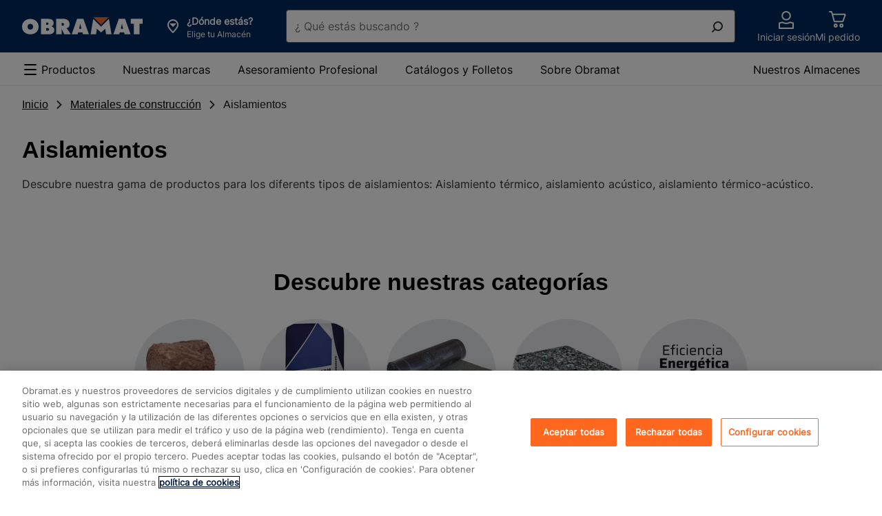

--- FILE ---
content_type: text/html;charset=UTF-8
request_url: https://www.obramat.es/materiales-de-construccion/aislamientos/
body_size: 33886
content:
<!DOCTYPE html><html lang="es-ES"><head>        <meta charset="UTF-8">    <link rel="preconnect" href="https://media.adeo.com">    <link rel="preload" href="/cdp-site/6.51.1/static/fonts/Inter-Medium-subset.woff2" type="font/woff2" as="font" crossorigin="anonymous"/>    <link rel="preload" href="/cdp-site/6.51.1/static/fonts/Inter-Regular-subset.woff2" type="font/woff2" as="font" crossorigin="anonymous"/>    <link rel="preload" href="/cdp-site/6.51.1/static/fonts/Inter-Bold-subset.woff2" type="font/woff2" as="font" crossorigin="anonymous"/>    <link rel="shortcut icon" href="/cdp-site/6.51.1/static/images/common/favicon-bm.ico"/>    <link rel="icon" type="image/x-icon" href="/cdp-site/6.51.1/static/images/common/favicon-bm.ico"/>    <link rel="icon" type="image/png" href="/cdp-site/6.51.1/static/images/common/favicon-bm.png"/>    <meta name="viewport" id="viewport" content="width=device-width,initial-scale=1.0">    <link href="/cdp-site/6.51.1/static/css/common.css" rel="stylesheet" type="text/css"/>
<link href="/store-header-module/6.21.1/static/css/autocontextualization/autocontextualization.css" rel="stylesheet" type="text/css"/>
<link href="/category-navigation-module/3.42.0/static/css/websiteheadercomponent/desktop/websiteheadercomponentDesktop.css" rel="stylesheet" type="text/css"/>
<link href="/search-autocomplete-module/3.26.4/static/css/autocomplete.css" rel="stylesheet" type="text/css"/>
<link href="/store-header-module/6.21.1/static/css/contextheader/contextheader.css" rel="stylesheet" type="text/css"/>
<link href="/store-header-module/6.21.1/static/css/contextbanner/contextbanner.css" rel="stylesheet" type="text/css"/>
<link href="/store-header-module/6.21.1/static/css/contextbanner/desktop/contextbannerdesktop.css" rel="stylesheet" type="text/css"/>
<link href="/store-header-module/6.21.1/static/css/contextlayer/contextlayer.css" rel="stylesheet" type="text/css"/>
<link href="/customer-header-module/1.14.15/static/css/cdp-due--customer-header.css" rel="stylesheet" type="text/css"/>
<link href="/header-cart-module/2.16.0/static/css/app.054a4383.css" rel="stylesheet" type="text/css"/>
<link href="/header-module/1.41.2/static/fragments/usefullink/UseFulLink.css" rel="stylesheet" type="text/css"/>
<link href="/category-navigation-module/3.42.0/static/css/mainnavigation/desktop/mainnavigationdesktop.css" rel="stylesheet" type="text/css"/>
<link href="/header-module/1.41.2/static/fragments/preheader/Preheader.css" rel="stylesheet" type="text/css"/>
<link href="/breadcrumb-module/5.22.0/static/css/breadcrumb/breadcrumb.css" rel="stylesheet" type="text/css"/>
<link href="/category-meta-meshing-enrichment-module/3.82.0/static/css/hubheader/hubheader.css" rel="stylesheet" type="text/css"/>
<link href="/category-navigation-module/3.42.0/static/css/childrencategories/childrencategories.css" rel="stylesheet" type="text/css"/>
<link href="/category-meta-meshing-enrichment-module/3.82.0/static/css/commercialoperationsmesh/commercialoperationsmesh.css" rel="stylesheet" type="text/css"/>
<link href="/category-meta-meshing-enrichment-module/3.82.0/static/css/toolsmesh/toolsmesh.css" rel="stylesheet" type="text/css"/>
<link href="/category-meta-meshing-enrichment-module/3.82.0/static/css/topservicesmesh/topservicesmesh.css" rel="stylesheet" type="text/css"/>
<link href="/category-meta-meshing-enrichment-module/3.82.0/static/css/ideasandadvicemesh/ideasandadvicemesh.css" rel="stylesheet" type="text/css"/>
<link href="/category-meta-meshing-enrichment-module/3.82.0/static/css/brandsmesh/brandsmesh.css" rel="stylesheet" type="text/css"/>
<link href="/product-recommendation-node-module/0.40.8/static/views/css/common.css" rel="stylesheet" type="text/css"/>
<link href="/product-recommendation-node-module/0.40.8/static/views/css/history.css" rel="stylesheet" type="text/css"/>
<link href="/product-thumbnails-module/1.86.1/static/product-thumbnail/product-thumbnail.css" rel="stylesheet" type="text/css"/>
<link href="/ccdp-footer-module/1.39.2/static/fragments/footer/Footer.css" rel="stylesheet" type="text/css"/>
<link href="/ccdp-footer-module/1.39.2/static/fragments/seo-footer/SeoFooter.css" rel="stylesheet" type="text/css"/>
<script type="text/javascript" src="/cdp-site/6.51.1/static/js/common.modern.js"></script>
<script type="text/javascript" src="/seo-metatag-module/11.34.1/static/js/metatag/metatag.modern.js" defer></script>
<script type="text/javascript" data-src="/store-header-module/6.21.1/static/js/autocontextualization/autocontextualization.js" class="lazy-src" defer></script>
<script type="text/javascript" src="/category-navigation-module/3.42.0/static/js/websiteheadercomponent/desktop/websiteheadercomponentDesktop.modern.js" defer></script>
<script type="text/javascript" src="/search-autocomplete-module/3.26.4/static/js/modern.js" defer></script>
<script type="text/javascript" data-src="/store-header-module/6.21.1/static/js/contextheader/contextheader.js" class="lazy-src" defer></script>
<script type="text/javascript" data-src="/store-header-module/6.21.1/static/js/contextbanner/contextbanner.js" class="lazy-src" defer></script>
<script type="text/javascript" data-src="/store-header-module/6.21.1/static/js/contextlayer/contextlayer.js" class="lazy-src" defer></script>
<script type="text/javascript" src="/customer-header-module/1.14.15/static/js/cdp-due--customer-header.modern.js" defer></script>
<script type="text/javascript" src="/header-cart-module/2.16.0/static/js/app.3c8bc4fd.js"></script>
<script type="text/javascript" src="/header-cart-module/2.16.0/static/js/vendors.b9e0a237.js"></script>
<script type="text/javascript" src="/header-module/1.41.2/static/fragments/usefullink/UseFulLink.js" async defer></script>
<script type="text/javascript" src="/category-navigation-module/3.42.0/static/js/mainnavigation/desktop/mainnavigationdesktop.modern.js" defer></script>
<script type="text/javascript" src="/header-module/1.41.2/static/fragments/preheader/Preheader.js" async defer></script>
<script type="text/javascript" src="/breadcrumb-module/5.22.0/static/js/breadcrumb/breadcrumb.modern.js" defer></script>
<script type="text/javascript" src="/category-meta-meshing-enrichment-module/3.82.0/static/js/hubheader/hubheader.modern.js" defer></script>
<script type="text/javascript" src="/category-navigation-module/3.42.0/static/js/characteristicsenrichment/characteristicsenrichment.modern.js" defer></script>
<script type="text/javascript" src="/category-navigation-module/3.42.0/static/js/childrencategories/childrencategories.modern.js" defer></script>
<script type="text/javascript" src="/category-meta-meshing-enrichment-module/3.82.0/static/js/toolsmesh/toolsmesh.modern.js" defer></script>
<script type="text/javascript" src="/category-meta-meshing-enrichment-module/3.82.0/static/js/topservicesmesh/topservicesmesh.modern.js" defer></script>
<script type="text/javascript" src="/category-meta-meshing-enrichment-module/3.82.0/static/js/ideasandadvicemesh/ideasandadvicemesh.modern.js" defer></script>
<script type="text/javascript" src="/category-meta-meshing-enrichment-module/3.82.0/static/js/brandsmesh/brandsmesh.modern.js" defer></script>
<script type="text/javascript" src="/product-recommendation-node-module/0.40.8/static/views/js/history.js" async></script>
<script type="text/javascript" src="/product-thumbnails-module/1.86.1/static/product-thumbnail/product-thumbnail.js" defer></script>
<script type="text/javascript" src="/ccdp-footer-module/1.39.2/static/fragments/footer/Footer.js" async defer></script>
<script type="text/javascript" src="/ccdp-footer-module/1.39.2/static/fragments/seo-footer/SeoFooter.js" async defer></script>
<script type="text/javascript" src="/tms-module/2.41.0/static/js/tms.modern.js"></script>
<script type="text/javascript" src="/authentication/8.4.3/static/js/keepalive.js" defer></script>
<script type="text/javascript" src="/authentication/8.4.3/static/js/keepaliveworker.js" defer></script>
<script type="module" src="/cdp-due--customer-context-module/1.6.2/static/fragments/customer-context/CustomerContext.js" defer></script>

<link rel="canonical" href="https://www.obramat.es/materiales-de-construccion/aislamientos/"/><title>Aislamientos | Obramat</title>
        <meta name="google-site-verification" content="RcLz1cT9K8dvG7P3bq3SMRvKuTLgD-MMQ3dfuG6Liyc"/>




    <meta name="description" content="Descubre nuestra gama de Aislamientos. Compra online al mejor precio y recibe tu pedido en 24h o recógelo en 2h en tu Obramat más cercano."/>

    <meta http-equiv="content-security-policy" content="default-src 'self' data: blob: 'unsafe-inline' 'unsafe-eval' https://*.office.net https://*.google-analytics.com https://*.fls.doubleclick.net https://*.googlesyndication.com https://cstatic.weborama.fr https://browser-intake-datadoghq.eu https://*.weborama.es https://www.googleadservices.com https://tag.aticdn.net https://*.tag.aticdn.net https://google.com https://*.qualtrics.com https://d2cmqkwo8rxlr9.cloudfront.net https://pixel-rmk.blueknow.com https://*.google.es https://*.doubleclick.net https://*.google.com https://*.clarity.ms https://*.adeo.cloud https://www.youtube.com https://*.brightcove.net https://*.obramat.es https://*.googleapis.com https://webapp.woosmap.com/webapp.js https://webapp-conf.woosmap.com/ https://*.gstatic.com https://sdk.woosmap.com https://i.ytimg.com https://*.bazaarvoice.com https://images.ctfassets.net/ https://cdn.cookielaw.org https://*.onetrust.com/ https://webto.salesforce.com https://adeo-marketplace.mirakl.net https://bricoman-fr-prod.reach5.net https://aswpsdkeu.com https://aswpapieu.com https://www.googletagmanager.com https://*.tagcommander.com https://platform.commandersact.com https://hvwbvlk.pa-cd.com https://logs1412.xiti.com https://media.adeo.com/ https://www.youtube.com https://api.woosmap.com https://bricomart-es-prod.reach5.net https://*.abtasty.com https://*.optimonk.com https://view.publitas.com; frame-src 'self' data: blob: https://esbricomartposterscope.solution.weborama.fr https://danbricomart.solution.weborama.fr https://*.googletagmanager.com https://*.abtasty.com https://www.youtube.com https://*.creativecdn.com https://*.abtasty.com https://td.doubleclick.net https://lb.affilae.com/ https://aswpsdkeu.com https://aswpapieu.com https://*.qualtrics.com https://tr.snapchat.com https://www.youtube.com https://creativecdn.com https://*.brightcove.net/ https://brightcove06-f.akamaihd.net https://brightcove04pmdo-a.akamaihd.net https://*.brightcovecdn.com https://*.brightcove.com https://a11379424185.cdn.optimizely.com/ https://online-return-adeo.sbeglobalcare.com/ https://*.onetrust.com/ https://api.spareka.fr https://*.booxi.com/ https://*.booxi.eu/ https://*.pinterest.com https://*.pinterest.fr https://i.pinimg.com/ https://caast.tv https://*.caast.tv https://vimeo.com https://*.vimeo.com https://accounts.google.com https://lh3.googleusercontent.com https://*.clic2buy.com https://9915855.fls.doubleclick.net https://critizr.com/ https://static.critizr.com/ https://www.clicrdv.com/ https://*.clicrdv.com/ https://*.captcha-delivery.com https://d2yc36e6u5rqei.cloudfront.net https://popin-frizbiz.widop.com https://*.smart-tribune.com https://www.google.com https://*.iadvize.com https://*.lmcdn.fr https://*.wanaplan.fr https://uk.cdn-net.com https://*.tokywoky.com https://*.facebook.com https://www-lma-public.absystech.net https://t.clic2buy.com https://di.rlcdn.com/ https://critizr.com/ https://i.pinimg.com/ https://creativecdn.com https://*.timify.com https://*.paypalobjects.com https://*.paypal.com https://view.publitas.com; form-action 'self' https://aswpsdkeu.com https://aswpapieu.com https://*.qualtrics.com https://tr.snapchat.com https://webto.salesforce.com/ https://enki-home.com/ https://webto.salesforce.com/ https://uk.cdn-net.com https://*.sips-atos.com https://*.sogenactif.com https://www-lma-public.absystech.net https://www.facebook.com/tr/ https://connect.facebook.net;">

        <meta property="og:title" content="Aislamientos | Obramat"/>
    <meta property="og:type" content="website"/>

    <meta property="og:url" content="https://www.obramat.es/materiales-de-construccion/aislamientos/"/>

        <meta property="og:image" content="https://media.adeo.com/media/4527970/media.jpeg"/>
        <meta property="og:description" content="Descubre nuestra gama de Aislamientos. Compra online al mejor precio y recibe tu pedido en 24h o recógelo en 2h en tu Obramat más cercano."/>
    <meta property="og:site_name" content=""/>

    <meta name="robots" content="max-image-preview:large">
    <script type="application/ld+json" id="jsonld_ORGANIZATION">
      {
  "contactPoint" : {
    "@type" : "ContactPoint",
    "telephone" : ""
  },
  "@type" : "Organization",
  "name" : "Obramat España",
  "@context" : "https://schema.org",
  "url" : "https://www.obramat.es",
  "sameAs" : [ "https://www.facebook.com/obramatES/re=ts&amp;fref=ts", "https://twitter.com/obramat_es", "https://www.youtube.com/channel/UCXRVwe1eqCHQRkcXjxYe_hQ", "https://es.linkedin.com/company/obramat", "https://www.instagram.com/obramates/" ]
}
    </script>

    <script type="application/ld+json" id="jsonld_WEBSITE">
      {
  "@type" : "Website",
  "potentialAction" : {
    "query-input" : "required name=search_term",
    "@type" : "SearchAction",
    "target" : "https://www.obramat.es/search?q={search_term}"
  },
  "name" : "Obramat España",
  "alternateName" : "Más de 25.000 productos en Stock y al mejor Precio para realizar tus Proyectos de Construcción y Reforma.",
  "@context" : "https://schema.org",
  "url" : "https://www.obramat.es"
}
    </script>



    <script type="application/ld+json" id="jsonld_BREADCRUMB">
      {
  "itemListElement" : [ {
    "item" : {
      "name" : "Inicio",
      "@id" : "https://www.obramat.es/"
    },
    "@type" : "ListItem",
    "position" : 1
  }, {
    "item" : {
      "name" : "Materiales de construcción",
      "@id" : "https://www.obramat.es/materiales-de-construccion/"
    },
    "@type" : "ListItem",
    "position" : 2
  }, {
    "item" : {
      "name" : "Aislamientos",
      "@id" : "https://www.obramat.es/materiales-de-construccion/aislamientos/"
    },
    "@type" : "ListItem",
    "position" : 3
  } ],
  "@type" : "BreadcrumbList",
  "@context" : "http://schema.org"
}
    </script>


        <script type="application/json" id="jsonld_ResourceType">
            {
                "resourceType":"PRODUCT-BROWSING-NAV",
                "resourceId":"33"
            }
        </script>


<div class="kobi-fragment">
</div></head><body class="theme-bm"><svg class="kl-hidden" aria-hidden="true" xmlns="http://www.w3.org/2000/svg"><symbol id="Social_View_Star--Half_64px"  viewBox="0 0 64 64"><path fill-rule="evenodd" d="M33.362 6.038a1.5 1.5 0 00-2.724 0L22.98 22.631 5.12 25.18a1.5 1.5 0 00-.737 2.647l13.904 11.375-5.063 17.718a1.5 1.5 0 002.229 1.69L32 48.428l16.547 10.183a1.5 1.5 0 002.228-1.69l-5.062-17.718 13.903-11.375a1.5 1.5 0 00-.737-2.646l-17.86-2.551-7.657-16.593zM32 10.246v34.66l.786.483 14.044 8.642-4.273-14.952-.27-.949.763-.624 12.023-9.837-15.285-2.184-.808-.116-.342-.74L32 10.246z"/></symbol><symbol id="Social_View_Star--Half_48px"  viewBox="0 0 48 48"><path fill-rule="evenodd" d="M25.362 4.371a1.5 1.5 0 00-2.724 0l-5.658 12.26-13.192 1.884a1.5 1.5 0 00-.738 2.646l10.237 8.375-3.73 13.052a1.5 1.5 0 002.23 1.69L24 36.76l12.214 7.517a1.5 1.5 0 002.228-1.69l-3.729-13.052L44.95 21.16a1.5 1.5 0 00-.738-2.646L31.02 16.631 25.362 4.37zM24 8.58v24.66l.786.483 9.71 5.976-2.938-10.286-.271-.948.763-.625 8.357-6.837-10.62-1.517-.807-.116-.342-.74L24 8.579z"/></symbol><symbol id="Social_View_Star--Half_32px"  viewBox="0 0 32 32"><path fill-rule="evenodd" d="M16.908 2.914a1 1 0 00-1.816 0l-3.772 8.173-8.794 1.256a1 1 0 00-.492 1.764l6.824 5.584-2.486 8.7a1 1 0 001.486 1.127L16 24.508l8.143 5.01a1 1 0 001.486-1.126l-2.487-8.701 6.825-5.584a1 1 0 00-.492-1.764l-8.795-1.256-3.772-8.173zM16 5.72v16.44l.524.322 6.474 3.983-1.96-6.857-.18-.632.51-.417 5.57-4.558-7.08-1.011-.538-.077-.228-.494L16 5.719z"/></symbol><symbol id="Social_View_Star--Half_24px"  viewBox="0 0 24 24"><path fill-rule="evenodd" d="M12.908 2.08a1 1 0 00-1.816 0L8.32 8.088l-6.46.922a1 1 0 00-.492 1.764l4.99 4.084-1.818 6.367a1 1 0 001.485 1.127L12 18.674l5.976 3.678a1 1 0 001.486-1.127l-1.82-6.367 4.991-4.084a1 1 0 00-.491-1.764l-6.462-.923-2.772-6.006zM12 4.887v11.44l.524.322 4.307 2.65-1.292-4.523-.181-.633.509-.416 3.738-3.058-4.746-.678-.539-.077-.228-.494L12 4.886z"/></symbol><symbol id="Social_View_Star--Half_16px"  viewBox="0 0 16 16"><path fill-rule="evenodd" d="M8.906 2.077a1 1 0 00-1.812 0L5.558 5.37l-3.254.65a1 1 0 00-.437 1.755l2.296 1.879-.648 3.673a1 1 0 001.566.988L8 12.229l2.919 2.085a1 1 0 001.566-.988l-.648-3.673 2.296-1.879a1 1 0 00-.437-1.755l-3.254-.65-1.536-3.292zM8 4.865V9.77l.581.415 1.509 1.078-.325-1.84-.102-.577.454-.371 1.112-.91-1.675-.335-.496-.1-.214-.458L8 4.865z"/></symbol><symbol id="Social_View_Star--Full_64px"  viewBox="0 0 64 64"><path fill-rule="evenodd" d="M32.908 6.248a1 1 0 00-1.816 0L23.32 23.087l-18.128 2.59A1 1 0 004.7 27.44l14.158 11.583-5.153 18.035a1 1 0 001.486 1.126L32 47.841l16.809 10.344a1 1 0 001.486-1.126l-5.153-18.035L59.3 27.441a1 1 0 00-.492-1.764l-18.128-2.59-7.772-16.84z"/></symbol><symbol id="Social_View_Star--Full_48px"  viewBox="0 0 48 48"><path fill-rule="evenodd" d="M24.908 4.58a1 1 0 00-1.816 0L17.32 17.088 3.86 19.01a1 1 0 00-.492 1.764l10.49 8.584-3.818 13.367a1 1 0 001.485 1.127L24 36.174l12.476 7.678a1 1 0 001.486-1.127l-3.82-13.367 10.491-8.584a1 1 0 00-.492-1.764L30.68 17.087 24.908 4.581z"/></symbol><symbol id="Social_View_Star--Full_32px"  viewBox="0 0 32 32"><path fill-rule="evenodd" d="M16.908 2.914a1 1 0 00-1.816 0l-3.772 8.173-8.794 1.256a1 1 0 00-.492 1.764l6.824 5.584-2.486 8.7a1 1 0 001.486 1.127L16 24.508l8.143 5.01a1 1 0 001.486-1.126l-2.487-8.701 6.825-5.584a1 1 0 00-.492-1.764l-8.795-1.256-3.772-8.173z"/></symbol><symbol id="Social_View_Star--Full_24px"  viewBox="0 0 24 24"><path fill-rule="evenodd" d="M12.908 2.08a1 1 0 00-1.816 0L8.32 8.088l-6.46.922a1 1 0 00-.492 1.764l4.99 4.084-1.818 6.367a1 1 0 001.485 1.127L12 18.674l5.976 3.678a1 1 0 001.486-1.127l-1.82-6.367 4.991-4.084a1 1 0 00-.491-1.764l-6.462-.923-2.772-6.006z"/></symbol><symbol id="Social_View_Star--Full_16px"  viewBox="0 0 16 16"><path fill-rule="evenodd" d="M8.906 2.077a1 1 0 00-1.812 0L5.558 5.37l-3.254.65a1 1 0 00-.437 1.755l2.296 1.879-.648 3.673a1 1 0 001.566.988L8 12.229l2.919 2.085a1 1 0 001.566-.988l-.648-3.673 2.296-1.879a1 1 0 00-.437-1.755l-3.254-.65-1.536-3.292z"/></symbol><symbol id="Product_Basket_Standard_64px"  viewBox="0 0 64 64"><path d="M55.93 18.82a2 2 0 00-1.61-.82h-38l-1.74-6.52A2 2 0 0012.62 10H6.5a1.5 1.5 0 000 3h5.35l7.6 28.52A2 2 0 0021.38 43h26.25a2 2 0 001.91-1.39l6.68-21a2 2 0 00-.29-1.79zM46.9 40H22.15l-5.06-19H53zM25 47a6 6 0 106 6 6 6 0 00-6-6zm0 9a3 3 0 113-3 3 3 0 01-3 3zM44 47a6 6 0 106 6 6 6 0 00-6-6zm0 9a3 3 0 113-3 3 3 0 01-3 3z"/></symbol><symbol id="Product_Basket_Standard_48px"  viewBox="0 0 48 48"><path d="M39.85 13h-27L11.6 8.47A2 2 0 009.67 7H5.55a1.5 1.5 0 000 3H8.9l5.6 20.53A2 2 0 0016.43 32h18.26a2 2 0 001.89-1.35l5.16-15A2 2 0 0039.85 13zM34 29H17.2l-3.55-13h24.8zM19 35a4.5 4.5 0 104.5 4.5A4.49 4.49 0 0019 35zm0 6a1.5 1.5 0 111.5-1.5A1.5 1.5 0 0119 41zM32 35a4.5 4.5 0 104.5 4.5A4.49 4.49 0 0032 35zm0 6a1.5 1.5 0 111.5-1.5A1.5 1.5 0 0132 41z"/></symbol><symbol id="Product_Basket_Standard_32px"  viewBox="0 0 32 32"><path d="M22.41 21.3H11.57a2 2 0 01-1.93-1.48L6.15 7H4a1 1 0 010-2h2.15a2 2 0 011.93 1.48l.59 2.17h16.9a2 2 0 011.88 2.69L24.29 20a2 2 0 01-1.88 1.3zm-10.84-2h10.84l3.16-8.65H9.22zM12.75 25.18a.91.91 0 11-.91.91.91.91 0 01.91-.91m0-2a2.91 2.91 0 102.91 2.91 2.91 2.91 0 00-2.91-2.91zM21.17 25.18a.91.91 0 11-.91.91.91.91 0 01.91-.91m0-2a2.91 2.91 0 102.91 2.91 2.91 2.91 0 00-2.91-2.91z"/></symbol><symbol id="Product_Basket_Standard_24px"  viewBox="0 0 24 24"><path d="M18 16H8a1 1 0 01-1-.75L4.38 5H3a1 1 0 010-2h2.15a1 1 0 011 .75L6.71 6H20a1 1 0 01.79.38 1 1 0 01.18.86l-2 8A1 1 0 0118 16zm-9.2-2h8.42l1.5-6H7.23z"/><circle cx="16.5" cy="20" r="2"/><circle cx="9.5" cy="20" r="2"/></symbol><symbol id="Navigation_Notification_Circle--Available_64px"  viewBox="0 0 64 64"><path d="M32 5a27 27 0 1027 27A27 27 0 0032 5zm0 51a24 24 0 1124-24 24 24 0 01-24 24z"/><path d="M45.44 22.44L30.5 37.38l-8.94-8.94a1.5 1.5 0 00-2.12 2.12l9.65 9.65a2 2 0 002.82 0l15.65-15.65a1.5 1.5 0 00-2.12-2.12z"/></symbol><symbol id="Navigation_Notification_Circle--Available_48px"  viewBox="0 0 48 48"><path d="M24 7A17 17 0 117 24 17 17 0 0124 7m0-3a20 20 0 1020 20A20 20 0 0024 4z"/><path d="M22.58 31a2 2 0 01-2.78 0l-7.32-6.77a1.5 1.5 0 012-2.2l6.61 6.11L33.43 15.7a1.5 1.5 0 112.14 2.1z"/></symbol><symbol id="Navigation_Notification_Circle--Available_32px"  viewBox="0 0 32 32"><path d="M16 5A11 11 0 115 16 11 11 0 0116 5m0-2a13 13 0 1013 13A13 13 0 0016 3z"/><path d="M14.2 21.45l-5.7-5.27a1 1 0 111.35-1.47l4.28 4 8-8.09a1 1 0 011.42 0 1 1 0 010 1.41z"/></symbol><symbol id="Navigation_Notification_Circle--Available_24px"  viewBox="0 0 24 24"><path d="M12 4a8 8 0 11-8 8 8 8 0 018-8m0-2a10 10 0 1010 10A10 10 0 0012 2z"/><path d="M10.73 15.75a1 1 0 01-.68-.26l-3-2.74a1 1 0 011.36-1.47l2.25 2.08 4.36-4.42a1 1 0 111.42 1.41l-5 5.1a1 1 0 01-.71.3z"/></symbol><symbol id="Navigation_Control_Cross_64px"  viewBox="0 0 64 64"><path d="M34.12 32l16.44-16.44a1.5 1.5 0 00-2.12-2.12L32 29.88 15.56 13.44a1.5 1.5 0 00-2.12 2.12L29.88 32 13.44 48.44a1.49 1.49 0 000 2.12 1.5 1.5 0 002.12 0L32 34.12l16.44 16.44a1.5 1.5 0 002.12 0 1.49 1.49 0 000-2.12z"/></symbol><symbol id="Navigation_Control_Cross_48px"  viewBox="0 0 48 48"><path d="M26.12 24l13.94-13.94a1.5 1.5 0 10-2.12-2.12L24 21.88 10.06 7.94a1.5 1.5 0 10-2.12 2.12L21.88 24 7.94 37.94a1.49 1.49 0 000 2.12 1.5 1.5 0 002.12 0L24 26.12l13.94 13.94a1.5 1.5 0 002.12 0 1.49 1.49 0 000-2.12z"/></symbol><symbol id="Navigation_Control_Cross_32px"  viewBox="0 0 32 32"><path d="M17.41 16l8.8-8.79a1 1 0 10-1.42-1.42L16 14.59l-8.79-8.8a1 1 0 00-1.42 1.42l8.8 8.79-8.8 8.79a1 1 0 000 1.42 1 1 0 001.42 0l8.79-8.8 8.79 8.8a1 1 0 001.42 0 1 1 0 000-1.42z"/></symbol><symbol id="Navigation_Control_Cross_24px"  viewBox="0 0 24 24"><path d="M13.51 12l6.29-6.29a1 1 0 000-1.42 1 1 0 00-1.41 0l-6.3 6.3-6.29-6.3a1 1 0 00-1.41 0 1 1 0 000 1.42L10.68 12l-6.29 6.29a1 1 0 00.7 1.71 1 1 0 00.71-.29l6.29-6.3 6.3 6.3a1 1 0 00.7.29 1 1 0 00.71-.29 1 1 0 000-1.42z"/></symbol><symbol id="Navigation_Control_Cross_16px"  viewBox="0 0 16 16"><path d="M9.41 8l3.3-3.29a1 1 0 10-1.42-1.42L8 6.59l-3.29-3.3a1 1 0 00-1.42 1.42L6.59 8l-3.3 3.29a1 1 0 000 1.42 1 1 0 001.42 0L8 9.41l3.29 3.3a1 1 0 001.42 0 1 1 0 000-1.42z"/></symbol><symbol id="Navigation_Arrow_Arrow--Top_64px"  viewBox="0 0 64 64"><path d="M30.94 20.19a1.5 1.5 0 012.12 0l21.5 21.5a1.5 1.5 0 01-2.12 2.12L32 23.372l-20.44 20.44a1.5 1.5 0 01-2.12-2.122l21.5-21.5z"/></symbol><symbol id="Navigation_Arrow_Arrow--Top_48px"  viewBox="0 0 48 48"><path d="M22.94 15.19a1.5 1.5 0 012.12 0l15.5 15.5a1.5 1.5 0 01-2.12 2.12L24 18.372 9.56 32.811a1.5 1.5 0 01-2.12-2.122l15.5-15.5z"/></symbol><symbol id="Navigation_Arrow_Arrow--Top_32px"  viewBox="0 0 32 32"><path d="M15.293 10.293a1 1 0 011.414 0l10 10a1 1 0 01-1.414 1.414L16 12.414l-9.293 9.293a1 1 0 01-1.414-1.414l10-10z"/></symbol><symbol id="Navigation_Arrow_Arrow--Top_24px"  viewBox="0 0 24 24"><path d="M11.293 7.793a1 1 0 011.414 0l7 7a1 1 0 01-1.414 1.414L12 9.914l-6.293 6.293a1 1 0 01-1.414-1.414l7-7z"/></symbol><symbol id="Navigation_Arrow_Arrow--Top_16px"  viewBox="0 0 16 16"><path d="M7.293 5.293a1 1 0 011.414 0l4 4a1 1 0 01-1.414 1.414L8 7.414l-3.293 3.293a1 1 0 01-1.414-1.414l4-4z"/></symbol><symbol id="Navigation_Arrow_Arrow--Right_64px"  viewBox="0 0 64 64"><path d="M20.19 9.44a1.5 1.5 0 012.12 0l21.5 21.5a1.5 1.5 0 010 2.12l-21.5 21.5a1.5 1.5 0 01-2.12-2.12L40.628 32l-20.44-20.44a1.5 1.5 0 010-2.12z"/></symbol><symbol id="Navigation_Arrow_Arrow--Right_48px"  viewBox="0 0 48 48"><path d="M15.19 7.44a1.5 1.5 0 012.12 0l15.5 15.5a1.5 1.5 0 010 2.12l-15.5 15.5a1.5 1.5 0 01-2.12-2.12L29.628 24 15.189 9.56a1.5 1.5 0 010-2.12z"/></symbol><symbol id="Navigation_Arrow_Arrow--Right_32px"  viewBox="0 0 32 32"><path d="M10.293 5.293a1 1 0 011.414 0l10 10a1 1 0 010 1.414l-10 10a1 1 0 01-1.414-1.414L19.586 16l-9.293-9.293a1 1 0 010-1.414z"/></symbol><symbol id="Navigation_Arrow_Arrow--Right_24px"  viewBox="0 0 24 24"><path d="M7.793 4.293a1 1 0 011.414 0l7 7a1 1 0 010 1.414l-7 7a1 1 0 01-1.414-1.414L14.086 12 7.793 5.707a1 1 0 010-1.414z"/></symbol><symbol id="Navigation_Arrow_Arrow--Right_16px"  viewBox="0 0 16 16"><path d="M5.293 3.293a1 1 0 011.414 0l4 4a1 1 0 010 1.414l-4 4a1 1 0 01-1.414-1.414L8.586 8 5.293 4.707a1 1 0 010-1.414z"/></symbol><symbol id="Navigation_Arrow_Arrow--Left_64px"  viewBox="0 0 64 64"><path d="M43.81 9.44a1.5 1.5 0 010 2.12L23.372 32l20.44 20.44a1.5 1.5 0 01-2.122 2.12l-21.5-21.5a1.5 1.5 0 010-2.12l21.5-21.5a1.5 1.5 0 012.122 0z"/></symbol><symbol id="Navigation_Arrow_Arrow--Left_48px"  viewBox="0 0 48 48"><path d="M32.81 7.44a1.5 1.5 0 010 2.12L18.372 24l14.44 14.44a1.5 1.5 0 01-2.122 2.12l-15.5-15.5a1.5 1.5 0 010-2.12l15.5-15.5a1.5 1.5 0 012.122 0z"/></symbol><symbol id="Navigation_Arrow_Arrow--Left_32px"  viewBox="0 0 32 32"><path d="M21.707 5.293a1 1 0 010 1.414L12.414 16l9.293 9.293a1 1 0 01-1.414 1.414l-10-10a1 1 0 010-1.414l10-10a1 1 0 011.414 0z"/></symbol><symbol id="Navigation_Arrow_Arrow--Left_24px"  viewBox="0 0 24 24"><path d="M16.207 4.293a1 1 0 010 1.414L9.914 12l6.293 6.293a1 1 0 01-1.414 1.414l-7-7a1 1 0 010-1.414l7-7a1 1 0 011.414 0z"/></symbol><symbol id="Navigation_Arrow_Arrow--Left_16px"  viewBox="0 0 16 16"><path d="M10.707 3.293a1 1 0 010 1.414L7.414 8l3.293 3.293a1 1 0 01-1.414 1.414l-4-4a1 1 0 010-1.414l4-4a1 1 0 011.414 0z"/></symbol><symbol id="Navigation_Arrow_Arrow--Bottom_64px"  viewBox="0 0 64 64"><path d="M9.44 20.19a1.5 1.5 0 012.12 0L32 40.628l20.44-20.44a1.5 1.5 0 012.12 2.122l-21.5 21.5a1.5 1.5 0 01-2.12 0l-21.5-21.5a1.5 1.5 0 010-2.122z"/></symbol><symbol id="Navigation_Arrow_Arrow--Bottom_48px"  viewBox="0 0 48 48"><path d="M7.44 15.19a1.5 1.5 0 012.12 0L24 29.628l14.44-14.44a1.5 1.5 0 012.12 2.122l-15.5 15.5a1.5 1.5 0 01-2.12 0l-15.5-15.5a1.5 1.5 0 010-2.122z"/></symbol><symbol id="Navigation_Arrow_Arrow--Bottom_32px"  viewBox="0 0 32 32"><path d="M5.293 10.293a1 1 0 011.414 0L16 19.586l9.293-9.293a1 1 0 111.414 1.414l-10 10a1 1 0 01-1.414 0l-10-10a1 1 0 010-1.414z"/></symbol><symbol id="Navigation_Arrow_Arrow--Bottom_24px"  viewBox="0 0 24 24"><path d="M4.293 7.793a1 1 0 011.414 0L12 14.086l6.293-6.293a1 1 0 111.414 1.414l-7 7a1 1 0 01-1.414 0l-7-7a1 1 0 010-1.414z"/></symbol><symbol id="Navigation_Arrow_Arrow--Bottom_16px"  viewBox="0 0 16 16"><path d="M3.293 5.293a1 1 0 011.414 0L8 8.586l3.293-3.293a1 1 0 111.414 1.414l-4 4a1 1 0 01-1.414 0l-4-4a1 1 0 010-1.414z"/></symbol></svg>	

<header id="component-WebsiteHeaderComponent" class="component-WebsiteHeaderComponent  js-header-components component-WebsiteHeaderComponent--sticky_header" role="banner">
    <nav role="navigation" class="ml-container l-skip-links" aria-label="Menú de acceso rápido">

<a class="m-skip-links mc-link mc-link--m mc-link--s@from-l" href="#js-categories-layer-nav" title="Acceder a la navegación de producto" tabindex="0">Navegación de producto</a>
<a class="m-skip-links mc-link mc-link--m mc-link--s@from-l" href="#search-autocomplete__input--a11y-skip-link" title="Ir directamente al buscador" tabindex="0">Ir directamente al buscador</a>
<a class="m-skip-links mc-link mc-link--m mc-link--s@from-l" href="#corps" title="Acceder al contenido" tabindex="0">Contenido</a>
<a class="m-skip-links mc-link mc-link--m mc-link--s@from-l" href="#footer" title="Acceder al pie de página" tabindex="0">Pie de página</a>
    </nav>
    <div class="l-header__main-components">
        <div id="pre-header"></div><script>window.pre_header = {"translations":{"header-module_header-navigation_back--label":"Volver","header-module_header-navigation_close-menu--label":"Cerrar menú","header-module_mobile-app-banner_close--button":"Cerrar","header-module_mobile-app-banner_label--title":"Descubre la App {0}","header-module_mobile-app-banner_use-app--button":"Abrir","header-module_mobile-app-banner_use-app-a11y--label":"Puntuación global: {0}/{1}","header-module_mobile-app-banner_use-app-aria-label--button":"Abrir en aplicación","header-module_preheader-close--button":"Cerrar banner","header-module_preheader-countdown_days-label":"Días","header-module_preheader-countdown_hours-label":"Horas.","header-module_preheader-countdown_minutes-label":"Min.","header-module_preheader-countdown_seconds-label":"Seg.","header-module_preheader-promo-code-button--copied":"¡Copiado!","header-module_preheader-title--label":"Nuestro Almacén estará abierto el {0} de {1} a {2}","header-module_preheader-title-close--label":"Nuestro Almacén está cerrado el {0}"},"isHidePreheader":false,"themeColorVariables":"--background-preheader-brand: var(--color-primary-02-600);--background-preheader-discounts: var(--color-danger-200);--background-preheader-info: var(--color-secondary-blue-100);--background-preheader-opus-orange: var(--color-primary-02-100);--countdown-color-preheader-opus-orange: var(--color-primary-02-600);--usefullinks-border-color-hover: var(--color-primary-02-600);--usefullinks-button-color: var(--color-grey-000)"}</script>
        <div
        class="l-header__components"
        data-promotion-name="header"
        data-promotion-category="header"
        >

<svg class="kl-hidden">
    <svg viewBox="0 0 6793 964" fill="none" xmlns="http://www.w3.org/2000/svg" id="logo-omes">
        <path d="M4451.27 528.191L4010.48 91.9441L3862.54 962.771H4168.58C4168.58 962.771 4211.26 682.136 4213.56 647.456L4451.2 854.253L4688.82 647.52C4691.19 682.136 4733.96 962.835 4733.96 962.835H5040.03L4891.93 92.0082L4451.27 528.191Z" fill="white"/>
        <path fill-rule="evenodd" clip-rule="evenodd" d="M4874.14 0.0639736L4028.26 0L4451.01 418.778L4874.14 0.0639736Z" fill="#FF671F"/>
        <path d="M466.766 92.0774C530.944 92.0774 591.409 102.507 648.097 123.43C704.79 144.353 754.249 173.786 796.414 211.856C838.579 249.927 871.98 295.804 896.614 349.551C921.248 403.298 933.533 463.381 933.533 529.793C933.533 596.209 921.248 658.339 896.614 711.702C871.98 765.064 838.579 810.369 796.414 847.733C754.249 885.034 704.79 913.572 648.097 933.346C591.409 953.116 530.944 963.035 466.766 963.035C402.59 963.035 342.125 953.116 285.434 933.346C228.744 913.572 179.284 885.034 137.119 847.733C94.953 810.432 61.5529 765.064 36.919 711.702C12.285 658.339 0 597.747 0 529.793C0 461.843 12.285 403.298 36.919 349.551C61.5529 295.804 94.953 249.927 137.119 211.856C179.284 173.786 228.68 144.353 285.434 123.43C342.125 102.571 402.59 92.0774 466.766 92.0774ZM466.766 369.706C442.132 369.706 420.122 373.993 400.734 382.567C381.347 391.141 364.903 403.106 351.467 418.398C338.03 433.69 327.6 451.223 320.114 470.993C312.628 490.763 308.917 511.88 308.917 534.211C308.917 582.709 323.441 621.93 352.554 651.751C381.667 681.631 419.738 696.537 466.703 696.537C513.668 696.537 551.801 681.631 580.848 651.751C609.964 621.93 624.488 582.709 624.488 534.211C624.488 511.816 620.711 490.763 613.29 470.993C605.805 451.223 595.377 433.69 581.94 418.398C568.5 403.106 552.056 391.141 532.668 382.567C513.281 373.993 491.273 369.706 466.639 369.706H466.766Z" fill="white"/>
        <path d="M1063.47 84.135H1435.29C1478.03 84.135 1519.94 87.2704 1561.15 93.4766C1602.29 99.6833 1639.01 111.713 1671.26 129.628C1703.51 147.48 1729.55 172.37 1749.32 204.234C1769.16 236.098 1779.01 277.304 1779.01 327.788C1779.01 366.626 1769.48 402.777 1750.48 436.177C1731.41 469.578 1702.49 492.547 1663.65 504.959V511.934C1711.83 529.019 1749.9 554.868 1777.86 589.421C1805.82 623.973 1819.83 667.735 1819.83 720.524C1819.83 765.569 1810.3 803.703 1791.29 834.739C1772.23 865.833 1747.4 890.849 1716.69 909.918C1685.98 928.987 1651.43 942.551 1612.97 950.741C1574.52 958.867 1536.25 962.962 1498.18 962.962H1063.47V84.135ZM1388.64 422.101C1400.29 422.101 1411.93 421.525 1423.58 420.373C1435.22 419.222 1445.91 416.47 1455.64 412.247C1465.36 407.96 1473.1 401.562 1478.92 392.988C1484.75 384.478 1487.69 372.385 1487.69 356.837C1487.69 340.521 1484.36 328.299 1477.77 320.109C1471.18 311.984 1462.61 306.097 1452.11 302.642C1441.62 299.123 1430.17 297.203 1417.76 296.819C1405.34 296.435 1393.25 296.243 1381.6 296.243H1359.47V422.101H1388.58H1388.64ZM1359.53 753.093H1395.68C1408.86 753.093 1422.88 752.707 1437.65 751.942C1452.43 751.173 1466.19 748.42 1479.05 743.752C1491.85 739.079 1502.53 731.722 1511.11 721.612C1519.62 711.502 1523.9 697.551 1523.9 679.638C1523.9 661.72 1519.43 646.814 1510.53 637.087C1501.57 627.363 1490.31 620.388 1476.75 616.102C1463.12 611.816 1448.6 609.318 1433.05 608.553C1417.5 607.785 1403.49 607.398 1391.08 607.398H1359.59V753.093H1359.53Z" fill="white"/>
        <path d="M1923.62 84.135H2309.38C2359.09 84.135 2406.12 89.5736 2450.4 100.451C2494.68 111.329 2533.52 128.988 2566.98 153.494C2600.38 177.936 2626.81 209.609 2646.26 248.511C2665.64 287.349 2675.37 334.378 2675.37 389.533C2675.37 422.933 2672.04 451.724 2665.45 475.784C2658.86 499.904 2648.56 520.829 2634.55 538.743C2620.54 556.661 2602.87 571.762 2581.51 584.175C2560.14 596.587 2534.67 607.912 2505.17 617.958V624.933C2513.68 631.14 2522.64 638.174 2531.98 645.918C2541.32 653.726 2550.22 664.154 2558.79 677.4L2749.91 962.962H2381.62L2241.75 680.917H2235.92V962.962H1923.55V84.135H1923.62ZM2235.99 473.418H2258.13C2271.31 473.418 2284.17 472.65 2296.58 471.112C2308.99 469.578 2320.25 466.252 2330.36 461.197C2340.47 456.142 2348.41 448.78 2354.23 439.057C2360.05 429.331 2363 416.342 2363 400.026C2363 383.71 2360.24 369.57 2354.87 359.844C2349.43 350.118 2342.08 342.568 2332.73 337.13C2323.39 331.691 2312.51 328.236 2300.1 326.636C2287.69 325.1 2274.44 324.333 2260.49 324.333H2236.05V473.546L2235.99 473.418Z" fill="white"/>
        <path d="M3134.08 962.898H2796.12L3101.45 84.135H3454.58L3768.11 962.898H3430.14L3401.03 853.357H3159.74L3134.08 962.898ZM3345.04 644.703L3307.74 489.667C3303.07 471.048 3299.16 452.175 3296.09 433.17C3292.96 414.167 3289.89 395.291 3286.75 376.672H3275.1L3216.81 644.767H3345.04V644.703Z" fill="white"/>
        <path d="M5481.48 962.898H5143.5L5448.85 84.135H5801.98L6115.52 962.898H5777.54L5748.42 853.357H5507.14L5481.48 962.898ZM5692.46 644.703L5655.15 489.667C5650.46 471.048 5646.55 452.175 5643.5 433.17C5640.36 414.167 5637.27 395.291 5634.17 376.672H5622.53L5564.24 644.767H5692.46V644.703Z" fill="white"/>
        <path d="M6121.34 84.135H6792.65V369.698L6616.61 361.572V962.962H6297.29V361.508L6121.25 369.633V84.135H6121.34Z" fill="white"/>
    </svg>
</svg>

            <div class="l-header__components-item l-header__logo-store">
                <a
                href="/"
                aria-label="Volver a la página de inicio de Obramat"
                class="js-logo-lm l-header__components-item l-header__logo"
                data-button-name="logo"
        data-cerberus="BTN_logoHeaderDesk"
                >
                    <svg class="l-header__logo-svg">
                        <use xlink:href="#logo-omes" href="#logo-omes"></use>
                    </svg>
                </a>
                <div data-button-name="store context">
                    <div class="context-header-container" data-selectorid="context-header">
    


<button title="¿Dónde estás?"
        class="l-context-header__item-bm l-context-header__item-store-name js-context-store-name-button">

        
<svg class="kl-hidden" aria-hidden="true" xmlns="http://www.w3.org/2000/svg"><symbol id="Store_Monochrome_StoreLocation-bm_24px"  viewBox="0 0 24 24"><path fill-rule="evenodd" d="M5.994 10.876C5.56 7.416 8.159 4 12 4c1.895 0 3.5.944 4.595 2.312 1.107 1.385 1.62 3.114 1.415 4.546-.094.664-.502 1.581-1.165 2.656-.648 1.05-1.477 2.152-2.306 3.165a55.165 55.165 0 01-2.563 2.907 44.272 44.272 0 01-2.524-2.73c-.825-.978-1.648-2.06-2.291-3.123-.653-1.081-1.07-2.063-1.168-2.857zm6.715 10.83L12 21l-.678.735-.002-.002-.005-.004-.015-.015-.058-.054-.215-.205a45.057 45.057 0 01-3.103-3.31c-.863-1.023-1.758-2.192-2.475-3.378-.706-1.169-1.29-2.437-1.441-3.643C3.441 6.584 6.843 2 12.001 2c2.605 0 4.751 1.306 6.156 3.063 1.392 1.74 2.13 4.01 1.834 6.079-.155 1.086-.747 2.294-1.443 3.422-.712 1.154-1.602 2.332-2.46 3.382a57.137 57.137 0 01-3.301 3.682l-.057.058-.016.015-.004.004-.001.002zM12 21l.707.707a1 1 0 01-1.385.028L12 21zM7.54 8.309A.5.5 0 018 8h8a.5.5 0 01.353.854l-4 4a.5.5 0 01-.707 0l-4-4a.5.5 0 01-.108-.545z"/></symbol></svg>
            <svg class="ku-icon-24 l-context-header__icon-location-bm"  aria-hidden="true">
                <use href="#Store_Monochrome_StoreLocation-bm_24px"></use>
            </svg>
    <section class="l-context-header__item-content l-context-header__item-store-name-content">
            <span class="l-context-header__item-text l-context-header__item-store-name-text">¿Dónde estás?</span>
            <span class="l-context-header__item-no-store-name-subtext-bm">
Elige tu Almacén            </span>
    </section>
</button>
</div>

                </div>
            </div>

            <div
            class="l-header__components-item l-header__search"
            data-button-name="search"
            >
                <form
  action="/search"
  autocomplete="off"
  class="desktop"
  data-cerberus="CPT_searchAutocompleteComponent"
  id="search-autocomplete"
  name="q"
  pattern="([^<>{}])*"
  role="search"
>
    <input
    aria-autocomplete="list"
    aria-controls="search-autocomplete__suggestions"
    aria-expanded="false"
    aria-haspopup="true"
    aria-owns="autocomplete-suggestions"
    aria-label="Empieza introduciendo los términos de búsqueda. Después, muévete con las flechas para ver las propuestas y confirma tu elección pulsando Intro"
    id="search-autocomplete__input--a11y-skip-link"
    autocorrect="off"
    enterkeyhint="search"
    inputmode="search"
    maxlength="100"
    name="q"
    placeholder="¿ Qué estás buscando ?"
    required
    role="combobox"
    class="search-autocomplete-input"
    spellcheck
    type="search"
    value=""
  />
  <ul
    aria-labelledby="search-autocomplete"
    data-cerberus="ELEM_layerRecherche"
    id="search-autocomplete__suggestions"
  ></ul>
  <button
    tabindex="0"
    title="Borrar"
    class="clear-input-button"
    type="button"
  >
    <svg
      aria-hidden="true"
      viewBox="0 0 16 16"
      xmlns="http://www.w3.org/2000/svg"
    >
      <path
        fill-rule="evenodd"
        clip-rule="evenodd"
        d="M9.40994 8L15.7099 1.71C16.1021 1.31788 16.1021 0.682124 15.7099 0.290002C15.3178 -0.10212 14.6821 -0.10212 14.2899 0.290002L7.99994 6.59L1.70994 0.290002C1.31782 -0.10212 0.682061 -0.10212 0.289939 0.290002C-0.102183 0.682124 -0.102183 1.31788 0.289939 1.71L6.58994 8L0.289939 14.29C0.100626 14.4778 -0.00585938 14.7334 -0.00585938 15C-0.00585938 15.2666 0.100626 15.5222 0.289939 15.71C0.477706 15.8993 0.733301 16.0058 0.999939 16.0058C1.26658 16.0058 1.52217 15.8993 1.70994 15.71L7.99994 9.41L14.2899 15.71C14.4777 15.8993 14.7333 16.0058 14.9999 16.0058C15.2666 16.0058 15.5222 15.8993 15.7099 15.71C15.8993 15.5222 16.0057 15.2666 16.0057 15C16.0057 14.7334 15.8993 14.4778 15.7099 14.29L9.40994 8Z"
        fill="#333333"
      />
    </svg>
  </button>
    <button
    tabindex="0"
    title="Iniciar la búsqueda"
    class="search-button"
    type="submit"
  >
    <svg
      aria-hidden="true"
      viewBox="0 0 16 16"
      xmlns="http://www.w3.org/2000/svg"
    >
      <path
        d="M13.9 2.10002C12.6181 0.767741 10.8489 0.0148926 9.00002 0.0148926C7.15114 0.0148926 5.38196 0.767741 4.10002 2.10002C1.60734 4.52378 1.30736 8.42354 3.40002 11.2L0.300017 14.3C-0.0811256 14.6889 -0.0811256 15.3112 0.300017 15.7C0.490186 15.8802 0.738406 15.9866 1.00002 16C1.26625 16.0085 1.52257 15.8987 1.70002 15.7L4.80002 12.6C6.02134 13.4902 7.48885 13.9794 9.00002 14C10.8535 14.0079 12.6275 13.2477 13.9 11.9C15.2323 10.6181 15.9851 8.8489 15.9851 7.00002C15.9851 5.15114 15.2323 3.38197 13.9 2.10002ZM12.5 10.5C11.5927 11.4668 10.3259 12.0152 9.00002 12.0152C7.67416 12.0152 6.40735 11.4668 5.50002 10.5C4.53325 9.59269 3.98483 8.32588 3.98483 7.00002C3.98483 5.67416 4.53325 4.40736 5.50002 3.50002C6.40735 2.53325 7.67416 1.98484 9.00002 1.98484C10.3259 1.98484 11.5927 2.53325 12.5 3.50002C13.4668 4.40736 14.0152 5.67416 14.0152 7.00002C14.0152 8.32588 13.4668 9.59269 12.5 10.5Z"
        fill="#333333"
      />
    </svg>
  </button>
  </form>

            </div>

            <div class="l-header__right_part">
                <div
                class="l-header__components-item l-header__useFulLink"
                data-button-name="useful links"
                >
                    <div id="useful-link"><div style="--background-preheader-brand: var(--color-primary-02-600);--background-preheader-discounts: var(--color-danger-200);--background-preheader-info: var(--color-secondary-blue-100);--background-preheader-opus-orange: var(--color-primary-02-100);--countdown-color-preheader-opus-orange: var(--color-primary-02-600);--usefullinks-border-color-hover: var(--color-primary-02-600);--usefullinks-button-color: var(--color-grey-000)">  </div></div><script>window.useful_link = {"usefulLinkData":{},"translations":{"header-module_header-navigation_back--label":"Volver","header-module_header-navigation_close-menu--label":"Cerrar menú","header-module_mobile-app-banner_close--button":"Cerrar","header-module_mobile-app-banner_label--title":"Descubre la App {0}","header-module_mobile-app-banner_use-app--button":"Abrir","header-module_mobile-app-banner_use-app-a11y--label":"Puntuación global: {0}/{1}","header-module_mobile-app-banner_use-app-aria-label--button":"Abrir en aplicación","header-module_preheader-close--button":"Cerrar banner","header-module_preheader-countdown_days-label":"Días","header-module_preheader-countdown_hours-label":"Horas.","header-module_preheader-countdown_minutes-label":"Min.","header-module_preheader-countdown_seconds-label":"Seg.","header-module_preheader-promo-code-button--copied":"¡Copiado!","header-module_preheader-title--label":"Nuestro Almacén estará abierto el {0} de {1} a {2}","header-module_preheader-title-close--label":"Nuestro Almacén está cerrado el {0}"},"isMobile":false,"themeColorVariables":"--background-preheader-brand: var(--color-primary-02-600);--background-preheader-discounts: var(--color-danger-200);--background-preheader-info: var(--color-secondary-blue-100);--background-preheader-opus-orange: var(--color-primary-02-100);--countdown-color-preheader-opus-orange: var(--color-primary-02-600);--usefullinks-border-color-hover: var(--color-primary-02-600);--usefullinks-button-color: var(--color-grey-000)"}</script>
                </div>

                <div
                class="l-header__components-item l-header__customer"
                data-button-name="connexion"
                >
                    

<style type="text/css">
    .component-customerheadermodule {
        -webkit-box-align: center;
        -ms-flex-align: center;
        align-items: center;
        display: -webkit-box;
        display: -ms-flexbox;
        display: flex;
        height: 100%;
        position: relative
    }

    .component-customerheadermodule .customerheadermodule__link {
        color: var(--color-grey-999, #000);
        display: block;
        font-size: .88rem;
        font-size: .875rem;
        line-height: 1.2857142857;
        padding: 0;
        position: relative;
        text-align: center;
        text-decoration: none;
        white-space: nowrap
    }

    .component-customerheadermodule .customerheadermodule__label {
        overflow: hidden
    }

    .component-customerheadermodule .customerheadermodule__account-text {
        text-overflow: ellipsis;
    }

    .component-customerheadermodule .customerheadermodule__notificationtablet {
        color: var(--color-primary-01-500, #46a610);
        border: .5rem solid;
        border-radius: .75rem;
        width: 0;
        position: absolute;
        top: 0;
    }

    @media only screen and (max-width: 1024px) {
        .component-customerheadermodule .customerheadermodule__notificationtablet {
            left: 1rem;
        }

        .component-customerheadermodule .customerheadermodule__link {
            width: 2rem;
        }
    }

    @media only screen and (min-width: 1025px) {
            .component-customerheadermodule .customerheadermodule__notificationtablet {
            left: 2.975rem;
        }

        .component-customerheadermodule .customerheadermodule__link {
            width: 6rem;
        }

    }
</style>


<div id="component-customerheadermodule" class="component-customerheadermodule">
    <a aria-label="Iniciar sesión" href="/mi-cuenta/inicio" class="mc-link mc-link--s customerheadermodule__link  js-cdl"
       data-cerberus="CPT_accountheader" data-tcevent="cdl_event"
       data-tagco="{'event_name': 'button.click','event_data': {'feature_name':'header', 'menu_lvl0': 'Mi cuenta', 'menu_cat_id': 'My account', 'link_destination': '/mi-cuenta/inicio'}}">

        
<svg class="kl-hidden" aria-hidden="true" xmlns="http://www.w3.org/2000/svg"><symbol id="User_Account_Profile--View_32px" id="User_Account_Profile--View_32px"  viewBox="0 0 32 32"><path d="M16 16.68a6.84 6.84 0 116.84-6.84A6.85 6.85 0 0116 16.68zM16 5a4.84 4.84 0 104.84 4.84A4.84 4.84 0 0016 5zM21.8 18.41a1 1 0 00-.75.11 10 10 0 01-10.1 0 1 1 0 00-.75-.11l-4.45 1.16a1 1 0 00-.75 1V28a1 1 0 001 1h20a1 1 0 001-1v-7.46a1 1 0 00-.75-1zM25 27H7v-5.69l3.34-.87a12.12 12.12 0 0011.32 0l3.34.87z"/></symbol></svg>
            <svg class="ku-icon-32 "  aria-hidden="true">
                <use href="#User_Account_Profile--View_32px"></use>
            </svg>
            <span class="kl-hidden kl-visible@from-l customerheadermodule__label customerheadermodule__account-text">
               Iniciar sesión
            </span>
    </a>
</div>



<script type="text/javascript">window.ACTIVATE_LAYER = 'false'</script>

<script type="application/json" class="dataTms">
    [
      {"name": "cdl_user_id", "value": ""},
      {"name": "cdl_user_authentication", "value": "none"},
      {"name": "cdl_user_shopcollab", "value": ""},
      {"name": "cdl_user_email_md5", "value": ""},
      {"name": "cdl_user_email_sha256", "value": ""},
      {"name": "cdl_user_valiuz_token", "value": ""}
    ]
</script>

                </div>

                <div
                class="l-header__components-item l-header__basket"
                data-button-name="basket"
                >
                    <div id="app-header-cart" context="obramat-es-ES"></div>
<!-- built files will be auto injected -->

                </div>
            </div>
        </div>

        <div class="l-header__navigation">
            

<nav id="component-main-navigation" class="component-main-navigation js-component-main-navigation" role="navigation"
     aria-label="Menú principal"         data-cerberus="CPT_MainNavigation"
>

<ul class="l-main-navigation__primary js-primary-menu"         data-cerberus="PrimaryMainNavigation"
>
        <li class="l-main-navigation__item js-primary-menu-item   l-main-navigation__item--button js-primary-menu-item-has-layer" data-main-level="Productos" data-layer-type="universes">
                    <input type="checkbox" class="l-main-navigation__trigger js-trigger-main-navigation" data-dd-privacy="allow"
                        aria-label="Abrir el menú  productos" tabindex="0"
                        id="js-categories-layer-nav"
                        data-indexfocus="0"         data-cerberus="BTN_OpenLayerHeaderNavigation"
 data-level="level-1"/>
                <a href="#"
                   tabindex="-1"
                   class="l-main-navigation__item-element  js-primary-menu-item-link    "
                   data-main-level="Productos"  data-navigation-code="1"
        data-cerberus="LINK_mainCategoryNavigationTrigger"
        
        data-cdl-click ="[ [ &quot;cdl_event&quot;, { &quot;event_name&quot;:&quot;menu.click&quot;, &quot;event_data&quot;: {&quot;feature_name&quot;:&quot;top navigation&quot;,&quot;menu_lvl0&quot;:&quot;Productos&quot;} } ] ]"
                   >

        
<svg class="kl-hidden" aria-hidden="true" xmlns="http://www.w3.org/2000/svg"><symbol id="Navigation_Display_Menu_24px" id="Navigation_Display_Menu_24px"  viewBox="0 0 24 24"><path d="M20 13H4a1 1 0 010-2h16a1 1 0 010 2zM20 6H4a1 1 0 010-2h16a1 1 0 010 2zM20 20H4a1 1 0 010-2h16a1 1 0 010 2z"/></symbol></svg>
            <svg class="ku-icon-24 l-main-navigation__icon-menu js-menu-layer-navigation"  aria-hidden="true">
                <use href="#Navigation_Display_Menu_24px"></use>
            </svg>
                    Productos
                </a>
                    <div class="l-layer-navigation__container js-layer-navigation-container "
                                data-cerberus="ITEM_layerNavigationContainer"
>
                        <div class="l-layer-navigation__header">
                            <span class="l-layer-navigation__header-title"> Productos  </span>
                            <button class="js-layer-container-close l-layer-navigation__header-button" tabindex="-1" aria-label="Cerrar menú">

        

            <svg class="ku-icon-32 l-layer-navigation__header-icon l-layer-navigation__header-icon-right"  aria-hidden="true">
                <use href="#Navigation_Control_Cross_32px"></use>
            </svg>
                            </button>
                        </div>
                            <ul class="l-layer-navigation__list js-universes-list">
        <li class="l-layer-navigation__item">
            <a href="/materiales-de-construccion/" class="l-layer-navigation__item-button js-item-universe-menu js-prevent-click "
                tabindex="-1"
                data-navigation-code="3"
                data-navigation-parent-code="1"
                aria-haspopup="true"
                aria-expanded="false"
                
         
        
        data-cdl-click ="[ [ &quot;cdl_event&quot;, { &quot;event_name&quot;:&quot;menu.click&quot;, &quot;event_data&quot;: {&quot;feature_name&quot;:&quot;top navigation&quot;,&quot;menu_lvl0&quot;:&quot;Productos&quot;,&quot;menu_lvl1&quot;:&quot;Materiales de construcción&quot;,&quot;menu_cat_id&quot;:&quot;3&quot;,&quot;link_destination&quot;:&quot;/materiales-de-construccion/&quot;} } ] ]"
        data-cerberus="LINK_UniverseItem"
                aria-label="Materiales de construcción, presione la flecha derecha para acceder al submenú"
                >
               <span class="l-layer-navigation__item-button-img">




            <img alt="" class="l-layer-navigation__item-visual lazy" src="/cdp-site/6.51.1/static/images/common/loader.svg" data-src="https://media.adeo.com/media/4275935/media.svg?width=70&crop=1:1"  />

                </span>
               <span class="l-layer-navigation__item-button-label"> Materiales de construcción</span>
            </a>
        </li>
        <li class="l-layer-navigation__item">
            <a href="/madera/" class="l-layer-navigation__item-button js-item-universe-menu js-prevent-click "
                tabindex="-1"
                data-navigation-code="81"
                data-navigation-parent-code="1"
                aria-haspopup="true"
                aria-expanded="false"
                
         
        
        data-cdl-click ="[ [ &quot;cdl_event&quot;, { &quot;event_name&quot;:&quot;menu.click&quot;, &quot;event_data&quot;: {&quot;feature_name&quot;:&quot;top navigation&quot;,&quot;menu_lvl0&quot;:&quot;Productos&quot;,&quot;menu_lvl1&quot;:&quot;Madera&quot;,&quot;menu_cat_id&quot;:&quot;81&quot;,&quot;link_destination&quot;:&quot;/madera/&quot;} } ] ]"
        data-cerberus="LINK_UniverseItem"
                aria-label="Madera, presione la flecha derecha para acceder al submenú"
                >
               <span class="l-layer-navigation__item-button-img">




            <img alt="" class="l-layer-navigation__item-visual lazy" src="/cdp-site/6.51.1/static/images/common/loader.svg" data-src="https://media.adeo.com/media/4607859/media.svg?width=70&crop=1:1"  />

                </span>
               <span class="l-layer-navigation__item-button-label"> Madera</span>
            </a>
        </li>
        <li class="l-layer-navigation__item">
            <a href="/puertas-y-ventanas/" class="l-layer-navigation__item-button js-item-universe-menu js-prevent-click "
                tabindex="-1"
                data-navigation-code="106"
                data-navigation-parent-code="1"
                aria-haspopup="true"
                aria-expanded="false"
                
         
        
        data-cdl-click ="[ [ &quot;cdl_event&quot;, { &quot;event_name&quot;:&quot;menu.click&quot;, &quot;event_data&quot;: {&quot;feature_name&quot;:&quot;top navigation&quot;,&quot;menu_lvl0&quot;:&quot;Productos&quot;,&quot;menu_lvl1&quot;:&quot;Puertas y ventanas&quot;,&quot;menu_cat_id&quot;:&quot;106&quot;,&quot;link_destination&quot;:&quot;/puertas-y-ventanas/&quot;} } ] ]"
        data-cerberus="LINK_UniverseItem"
                aria-label="Puertas y ventanas, presione la flecha derecha para acceder al submenú"
                >
               <span class="l-layer-navigation__item-button-img">




            <img alt="" class="l-layer-navigation__item-visual lazy" src="/cdp-site/6.51.1/static/images/common/loader.svg" data-src="https://media.adeo.com/media/1731838/media.svg?width=70&crop=1:1"  />

                </span>
               <span class="l-layer-navigation__item-button-label"> Puertas y ventanas</span>
            </a>
        </li>
        <li class="l-layer-navigation__item">
            <a href="/suelos-y-revestimientos-de-madera/" class="l-layer-navigation__item-button js-item-universe-menu js-prevent-click "
                tabindex="-1"
                data-navigation-code="142"
                data-navigation-parent-code="1"
                aria-haspopup="true"
                aria-expanded="false"
                
         
        
        data-cdl-click ="[ [ &quot;cdl_event&quot;, { &quot;event_name&quot;:&quot;menu.click&quot;, &quot;event_data&quot;: {&quot;feature_name&quot;:&quot;top navigation&quot;,&quot;menu_lvl0&quot;:&quot;Productos&quot;,&quot;menu_lvl1&quot;:&quot;Suelos y revestimientos de madera&quot;,&quot;menu_cat_id&quot;:&quot;142&quot;,&quot;link_destination&quot;:&quot;/suelos-y-revestimientos-de-madera/&quot;} } ] ]"
        data-cerberus="LINK_UniverseItem"
                aria-label="Suelos y revestimientos de madera, presione la flecha derecha para acceder al submenú"
                >
               <span class="l-layer-navigation__item-button-img">




            <img alt="" class="l-layer-navigation__item-visual lazy" src="/cdp-site/6.51.1/static/images/common/loader.svg" data-src="https://media.adeo.com/media/4570346/media.svg?width=70&crop=1:1"  />

                </span>
               <span class="l-layer-navigation__item-button-label"> Suelos y revestimientos de madera</span>
            </a>
        </li>
        <li class="l-layer-navigation__item">
            <a href="/cocinas/" class="l-layer-navigation__item-button js-item-universe-menu js-prevent-click "
                tabindex="-1"
                data-navigation-code="153"
                data-navigation-parent-code="1"
                aria-haspopup="true"
                aria-expanded="false"
                
         
        
        data-cdl-click ="[ [ &quot;cdl_event&quot;, { &quot;event_name&quot;:&quot;menu.click&quot;, &quot;event_data&quot;: {&quot;feature_name&quot;:&quot;top navigation&quot;,&quot;menu_lvl0&quot;:&quot;Productos&quot;,&quot;menu_lvl1&quot;:&quot;Cocinas&quot;,&quot;menu_cat_id&quot;:&quot;153&quot;,&quot;link_destination&quot;:&quot;/cocinas/&quot;} } ] ]"
        data-cerberus="LINK_UniverseItem"
                aria-label="Cocinas, presione la flecha derecha para acceder al submenú"
                >
               <span class="l-layer-navigation__item-button-img">




            <img alt="" class="l-layer-navigation__item-visual lazy" src="/cdp-site/6.51.1/static/images/common/loader.svg" data-src="https://media.adeo.com/media/4607957/media.svg?width=70&crop=1:1"  />

                </span>
               <span class="l-layer-navigation__item-button-label"> Cocinas</span>
            </a>
        </li>
        <li class="l-layer-navigation__item">
            <a href="/banos/" class="l-layer-navigation__item-button js-item-universe-menu js-prevent-click "
                tabindex="-1"
                data-navigation-code="180"
                data-navigation-parent-code="1"
                aria-haspopup="true"
                aria-expanded="false"
                
         
        
        data-cdl-click ="[ [ &quot;cdl_event&quot;, { &quot;event_name&quot;:&quot;menu.click&quot;, &quot;event_data&quot;: {&quot;feature_name&quot;:&quot;top navigation&quot;,&quot;menu_lvl0&quot;:&quot;Productos&quot;,&quot;menu_lvl1&quot;:&quot;Baños&quot;,&quot;menu_cat_id&quot;:&quot;180&quot;,&quot;link_destination&quot;:&quot;/banos/&quot;} } ] ]"
        data-cerberus="LINK_UniverseItem"
                aria-label="Baños, presione la flecha derecha para acceder al submenú"
                >
               <span class="l-layer-navigation__item-button-img">




            <img alt="" class="l-layer-navigation__item-visual lazy" src="/cdp-site/6.51.1/static/images/common/loader.svg" data-src="https://media.adeo.com/media/1731672/media.svg?width=70&crop=1:1"  />

                </span>
               <span class="l-layer-navigation__item-button-label"> Baños</span>
            </a>
        </li>
        <li class="l-layer-navigation__item">
            <a href="/ceramica/" class="l-layer-navigation__item-button js-item-universe-menu js-prevent-click "
                tabindex="-1"
                data-navigation-code="238"
                data-navigation-parent-code="1"
                aria-haspopup="true"
                aria-expanded="false"
                
         
        
        data-cdl-click ="[ [ &quot;cdl_event&quot;, { &quot;event_name&quot;:&quot;menu.click&quot;, &quot;event_data&quot;: {&quot;feature_name&quot;:&quot;top navigation&quot;,&quot;menu_lvl0&quot;:&quot;Productos&quot;,&quot;menu_lvl1&quot;:&quot;Cerámica&quot;,&quot;menu_cat_id&quot;:&quot;238&quot;,&quot;link_destination&quot;:&quot;/ceramica/&quot;} } ] ]"
        data-cerberus="LINK_UniverseItem"
                aria-label="Cerámica, presione la flecha derecha para acceder al submenú"
                >
               <span class="l-layer-navigation__item-button-img">




            <img alt="" class="l-layer-navigation__item-visual lazy" src="/cdp-site/6.51.1/static/images/common/loader.svg" data-src="https://media.adeo.com/media/4275945/media.svg?width=70&crop=1:1"  />

                </span>
               <span class="l-layer-navigation__item-button-label"> Cerámica</span>
            </a>
        </li>
        <li class="l-layer-navigation__item">
            <a href="/fontaneria/" class="l-layer-navigation__item-button js-item-universe-menu js-prevent-click "
                tabindex="-1"
                data-navigation-code="266"
                data-navigation-parent-code="1"
                aria-haspopup="true"
                aria-expanded="false"
                
         
        
        data-cdl-click ="[ [ &quot;cdl_event&quot;, { &quot;event_name&quot;:&quot;menu.click&quot;, &quot;event_data&quot;: {&quot;feature_name&quot;:&quot;top navigation&quot;,&quot;menu_lvl0&quot;:&quot;Productos&quot;,&quot;menu_lvl1&quot;:&quot;Fontanería&quot;,&quot;menu_cat_id&quot;:&quot;266&quot;,&quot;link_destination&quot;:&quot;/fontaneria/&quot;} } ] ]"
        data-cerberus="LINK_UniverseItem"
                aria-label="Fontanería, presione la flecha derecha para acceder al submenú"
                >
               <span class="l-layer-navigation__item-button-img">




            <img alt="" class="l-layer-navigation__item-visual lazy" src="/cdp-site/6.51.1/static/images/common/loader.svg" data-src="https://media.adeo.com/media/4607955/media.svg?width=70&crop=1:1"  />

                </span>
               <span class="l-layer-navigation__item-button-label"> Fontanería</span>
            </a>
        </li>
        <li class="l-layer-navigation__item">
            <a href="/climatizacion-y-calefaccion/" class="l-layer-navigation__item-button js-item-universe-menu js-prevent-click "
                tabindex="-1"
                data-navigation-code="330"
                data-navigation-parent-code="1"
                aria-haspopup="true"
                aria-expanded="false"
                
         
        
        data-cdl-click ="[ [ &quot;cdl_event&quot;, { &quot;event_name&quot;:&quot;menu.click&quot;, &quot;event_data&quot;: {&quot;feature_name&quot;:&quot;top navigation&quot;,&quot;menu_lvl0&quot;:&quot;Productos&quot;,&quot;menu_lvl1&quot;:&quot;Climatización y calefacción&quot;,&quot;menu_cat_id&quot;:&quot;330&quot;,&quot;link_destination&quot;:&quot;/climatizacion-y-calefaccion/&quot;} } ] ]"
        data-cerberus="LINK_UniverseItem"
                aria-label="Climatización y calefacción, presione la flecha derecha para acceder al submenú"
                >
               <span class="l-layer-navigation__item-button-img">




            <img alt="" class="l-layer-navigation__item-visual lazy" src="/cdp-site/6.51.1/static/images/common/loader.svg" data-src="https://media.adeo.com/media/4607952/media.svg?width=70&crop=1:1"  />

                </span>
               <span class="l-layer-navigation__item-button-label"> Climatización y calefacción</span>
            </a>
        </li>
        <li class="l-layer-navigation__item">
            <a href="/electricidad/" class="l-layer-navigation__item-button js-item-universe-menu js-prevent-click "
                tabindex="-1"
                data-navigation-code="384"
                data-navigation-parent-code="1"
                aria-haspopup="true"
                aria-expanded="false"
                
         
        
        data-cdl-click ="[ [ &quot;cdl_event&quot;, { &quot;event_name&quot;:&quot;menu.click&quot;, &quot;event_data&quot;: {&quot;feature_name&quot;:&quot;top navigation&quot;,&quot;menu_lvl0&quot;:&quot;Productos&quot;,&quot;menu_lvl1&quot;:&quot;Electricidad&quot;,&quot;menu_cat_id&quot;:&quot;384&quot;,&quot;link_destination&quot;:&quot;/electricidad/&quot;} } ] ]"
        data-cerberus="LINK_UniverseItem"
                aria-label="Electricidad, presione la flecha derecha para acceder al submenú"
                >
               <span class="l-layer-navigation__item-button-img">




            <img alt="" class="l-layer-navigation__item-visual lazy" src="/cdp-site/6.51.1/static/images/common/loader.svg" data-src="https://media.adeo.com/media/1731692/media.svg?width=70&crop=1:1"  />

                </span>
               <span class="l-layer-navigation__item-button-label"> Electricidad</span>
            </a>
        </li>
        <li class="l-layer-navigation__item">
            <a href="/fotovoltaica/" class="l-layer-navigation__item-button js-item-universe-menu js-prevent-click "
                tabindex="-1"
                data-navigation-code="449"
                data-navigation-parent-code="1"
                aria-haspopup="true"
                aria-expanded="false"
                
         
        
        data-cdl-click ="[ [ &quot;cdl_event&quot;, { &quot;event_name&quot;:&quot;menu.click&quot;, &quot;event_data&quot;: {&quot;feature_name&quot;:&quot;top navigation&quot;,&quot;menu_lvl0&quot;:&quot;Productos&quot;,&quot;menu_lvl1&quot;:&quot;Fotovoltaica&quot;,&quot;menu_cat_id&quot;:&quot;449&quot;,&quot;link_destination&quot;:&quot;/fotovoltaica/&quot;} } ] ]"
        data-cerberus="LINK_UniverseItem"
                aria-label="Fotovoltaica, presione la flecha derecha para acceder al submenú"
                >
               <span class="l-layer-navigation__item-button-img">




            <img alt="" class="l-layer-navigation__item-visual lazy" src="/cdp-site/6.51.1/static/images/common/loader.svg" data-src="https://media.adeo.com/media/4275937/media.svg?width=70&crop=1:1"  />

                </span>
               <span class="l-layer-navigation__item-button-label"> Fotovoltaica</span>
            </a>
        </li>
        <li class="l-layer-navigation__item">
            <a href="/aerotermia/" class="l-layer-navigation__item-button js-item-universe-menu js-prevent-click "
                tabindex="-1"
                data-navigation-code="831"
                data-navigation-parent-code="1"
                aria-haspopup="true"
                aria-expanded="false"
                
         
        
        data-cdl-click ="[ [ &quot;cdl_event&quot;, { &quot;event_name&quot;:&quot;menu.click&quot;, &quot;event_data&quot;: {&quot;feature_name&quot;:&quot;top navigation&quot;,&quot;menu_lvl0&quot;:&quot;Productos&quot;,&quot;menu_lvl1&quot;:&quot;Aerotermia&quot;,&quot;menu_cat_id&quot;:&quot;831&quot;,&quot;link_destination&quot;:&quot;/aerotermia/&quot;} } ] ]"
        data-cerberus="LINK_UniverseItem"
                aria-label="Aerotermia, presione la flecha derecha para acceder al submenú"
                >
               <span class="l-layer-navigation__item-button-img">




            <img alt="" class="l-layer-navigation__item-visual lazy" src="/cdp-site/6.51.1/static/images/common/loader.svg" data-src="https://media.adeo.com/media/4570344/media.svg?width=70&crop=1:1"  />

                </span>
               <span class="l-layer-navigation__item-button-label"> Aerotermia</span>
            </a>
        </li>
        <li class="l-layer-navigation__item">
            <a href="/iluminacion/" class="l-layer-navigation__item-button js-item-universe-menu js-prevent-click "
                tabindex="-1"
                data-navigation-code="466"
                data-navigation-parent-code="1"
                aria-haspopup="true"
                aria-expanded="false"
                
         
        
        data-cdl-click ="[ [ &quot;cdl_event&quot;, { &quot;event_name&quot;:&quot;menu.click&quot;, &quot;event_data&quot;: {&quot;feature_name&quot;:&quot;top navigation&quot;,&quot;menu_lvl0&quot;:&quot;Productos&quot;,&quot;menu_lvl1&quot;:&quot;Iluminación&quot;,&quot;menu_cat_id&quot;:&quot;466&quot;,&quot;link_destination&quot;:&quot;/iluminacion/&quot;} } ] ]"
        data-cerberus="LINK_UniverseItem"
                aria-label="Iluminación, presione la flecha derecha para acceder al submenú"
                >
               <span class="l-layer-navigation__item-button-img">




            <img alt="" class="l-layer-navigation__item-visual lazy" src="/cdp-site/6.51.1/static/images/common/loader.svg" data-src="https://media.adeo.com/media/3986060/media.png?width=70&crop=1:1"  />

                </span>
               <span class="l-layer-navigation__item-button-label"> Iluminación</span>
            </a>
        </li>
        <li class="l-layer-navigation__item">
            <a href="/herramientas/" class="l-layer-navigation__item-button js-item-universe-menu js-prevent-click "
                tabindex="-1"
                data-navigation-code="520"
                data-navigation-parent-code="1"
                aria-haspopup="true"
                aria-expanded="false"
                
         
        
        data-cdl-click ="[ [ &quot;cdl_event&quot;, { &quot;event_name&quot;:&quot;menu.click&quot;, &quot;event_data&quot;: {&quot;feature_name&quot;:&quot;top navigation&quot;,&quot;menu_lvl0&quot;:&quot;Productos&quot;,&quot;menu_lvl1&quot;:&quot;Herramientas&quot;,&quot;menu_cat_id&quot;:&quot;520&quot;,&quot;link_destination&quot;:&quot;/herramientas/&quot;} } ] ]"
        data-cerberus="LINK_UniverseItem"
                aria-label="Herramientas, presione la flecha derecha para acceder al submenú"
                >
               <span class="l-layer-navigation__item-button-img">




            <img alt="" class="l-layer-navigation__item-visual lazy" src="/cdp-site/6.51.1/static/images/common/loader.svg" data-src="https://media.adeo.com/media/4275942/media.svg?width=70&crop=1:1"  />

                </span>
               <span class="l-layer-navigation__item-button-label"> Herramientas</span>
            </a>
        </li>
        <li class="l-layer-navigation__item">
            <a href="/ferreteria/" class="l-layer-navigation__item-button js-item-universe-menu js-prevent-click "
                tabindex="-1"
                data-navigation-code="655"
                data-navigation-parent-code="1"
                aria-haspopup="true"
                aria-expanded="false"
                
         
        
        data-cdl-click ="[ [ &quot;cdl_event&quot;, { &quot;event_name&quot;:&quot;menu.click&quot;, &quot;event_data&quot;: {&quot;feature_name&quot;:&quot;top navigation&quot;,&quot;menu_lvl0&quot;:&quot;Productos&quot;,&quot;menu_lvl1&quot;:&quot;Ferretería&quot;,&quot;menu_cat_id&quot;:&quot;655&quot;,&quot;link_destination&quot;:&quot;/ferreteria/&quot;} } ] ]"
        data-cerberus="LINK_UniverseItem"
                aria-label="Ferretería, presione la flecha derecha para acceder al submenú"
                >
               <span class="l-layer-navigation__item-button-img">




            <img alt="" class="l-layer-navigation__item-visual lazy" src="/cdp-site/6.51.1/static/images/common/loader.svg" data-src="https://media.adeo.com/media/1731716/media.svg?width=70&crop=1:1"  />

                </span>
               <span class="l-layer-navigation__item-button-label"> Ferretería</span>
            </a>
        </li>
        <li class="l-layer-navigation__item">
            <a href="/armarios-y-almacenaje/" class="l-layer-navigation__item-button js-item-universe-menu js-prevent-click "
                tabindex="-1"
                data-navigation-code="748"
                data-navigation-parent-code="1"
                aria-haspopup="true"
                aria-expanded="false"
                
         
        
        data-cdl-click ="[ [ &quot;cdl_event&quot;, { &quot;event_name&quot;:&quot;menu.click&quot;, &quot;event_data&quot;: {&quot;feature_name&quot;:&quot;top navigation&quot;,&quot;menu_lvl0&quot;:&quot;Productos&quot;,&quot;menu_lvl1&quot;:&quot;Armarios y almacenaje&quot;,&quot;menu_cat_id&quot;:&quot;748&quot;,&quot;link_destination&quot;:&quot;/armarios-y-almacenaje/&quot;} } ] ]"
        data-cerberus="LINK_UniverseItem"
                aria-label="Armarios y almacenaje, presione la flecha derecha para acceder al submenú"
                >
               <span class="l-layer-navigation__item-button-img">




            <img alt="" class="l-layer-navigation__item-visual lazy" src="/cdp-site/6.51.1/static/images/common/loader.svg" data-src="https://media.adeo.com/media/4607854/media.svg?width=70&crop=1:1"  />

                </span>
               <span class="l-layer-navigation__item-button-label"> Armarios y almacenaje</span>
            </a>
        </li>
        <li class="l-layer-navigation__item">
            <a href="/pintura-y-drogueria/" class="l-layer-navigation__item-button js-item-universe-menu js-prevent-click "
                tabindex="-1"
                data-navigation-code="762"
                data-navigation-parent-code="1"
                aria-haspopup="true"
                aria-expanded="false"
                
         
        
        data-cdl-click ="[ [ &quot;cdl_event&quot;, { &quot;event_name&quot;:&quot;menu.click&quot;, &quot;event_data&quot;: {&quot;feature_name&quot;:&quot;top navigation&quot;,&quot;menu_lvl0&quot;:&quot;Productos&quot;,&quot;menu_lvl1&quot;:&quot;Pintura y droguería&quot;,&quot;menu_cat_id&quot;:&quot;762&quot;,&quot;link_destination&quot;:&quot;/pintura-y-drogueria/&quot;} } ] ]"
        data-cerberus="LINK_UniverseItem"
                aria-label="Pintura y droguería, presione la flecha derecha para acceder al submenú"
                >
               <span class="l-layer-navigation__item-button-img">




            <img alt="" class="l-layer-navigation__item-visual lazy" src="/cdp-site/6.51.1/static/images/common/loader.svg" data-src="https://media.adeo.com/media/4275939/media.svg?width=70&crop=1:1"  />

                </span>
               <span class="l-layer-navigation__item-button-label"> Pintura y droguería</span>
            </a>
        </li>
                            </ul>
                        <div class="l-layer-navigation__sub-menu js-sub-menu-container  ">
                            <div class="l-layer-navigation__loader js-layer-loader">
<div class="mc-loader mc-loader--l">
    <span class="mc-loader__spinner">
        <svg
            class="mc-loader__icon"
            xmlns="http://www.w3.org/2000/svg"
            viewBox="0 0 64 64"
        >
            <circle class="mc-loader__path" cx="50%" cy="50%" r="19" />
        </svg>
    </span>
</div>
                            </div>
                            <div class="l-sub-universe__container js-sub-menu-content "         data-cerberus="SubUniverseContainer"
>
                            </div>
                        </div>

                    </div>
                    <span class="l-layer-navigation__overlay js-tablet-overlay"></span>

        </li>
        <li class="l-main-navigation__item js-primary-menu-item   l-main-navigation__item--link " data-main-level="Nuestras marcas" data-layer-type="universes">

                <a href="/nuestras-marcas/"
                   class="l-main-navigation__item-element l-main-navigation__item-element--active-link "
        
        data-cdl-click ="[ [ &quot;cdl_event&quot;, { &quot;event_name&quot;:&quot;menu.click&quot;, &quot;event_data&quot;: {&quot;feature_name&quot;:&quot;top navigation&quot;,&quot;menu_lvl0&quot;:&quot;Nuestras marcas&quot;} } ] ]"
    data-st-name="navigation" data-st-type="main menu"
                   >
                    Nuestras marcas
                </a>

        </li>
        <li class="l-main-navigation__item js-primary-menu-item   l-main-navigation__item--link " data-main-level="Asesoramiento Profesional" data-layer-type="universes">

                <a href="/asesoramiento-profesional/"
                   class="l-main-navigation__item-element l-main-navigation__item-element--active-link "
        
        data-cdl-click ="[ [ &quot;cdl_event&quot;, { &quot;event_name&quot;:&quot;menu.click&quot;, &quot;event_data&quot;: {&quot;feature_name&quot;:&quot;top navigation&quot;,&quot;menu_lvl0&quot;:&quot;Asesoramiento Profesional&quot;} } ] ]"
    data-st-name="navigation" data-st-type="main menu"
                   >
                    Asesoramiento Profesional
                </a>

        </li>
        <li class="l-main-navigation__item js-primary-menu-item   l-main-navigation__item--link " data-main-level="Catálogos y Folletos" data-layer-type="universes">

                <a href="/catalogos-y-folletos/"
                   class="l-main-navigation__item-element l-main-navigation__item-element--active-link "
        
        data-cdl-click ="[ [ &quot;cdl_event&quot;, { &quot;event_name&quot;:&quot;menu.click&quot;, &quot;event_data&quot;: {&quot;feature_name&quot;:&quot;top navigation&quot;,&quot;menu_lvl0&quot;:&quot;Catálogos y Folletos&quot;} } ] ]"
    data-st-name="navigation" data-st-type="main menu"
                   >
                    Catálogos y Folletos
                </a>

        </li>
        <li class="l-main-navigation__item js-primary-menu-item   l-main-navigation__item--link " data-main-level="Sobre Obramat" data-layer-type="universes">

                <a href="/sobre-obramat/"
                   class="l-main-navigation__item-element l-main-navigation__item-element--active-link "
        
        data-cdl-click ="[ [ &quot;cdl_event&quot;, { &quot;event_name&quot;:&quot;menu.click&quot;, &quot;event_data&quot;: {&quot;feature_name&quot;:&quot;top navigation&quot;,&quot;menu_lvl0&quot;:&quot;Sobre Obramat&quot;} } ] ]"
    data-st-name="navigation" data-st-type="main menu"
                   >
                    Sobre Obramat
                </a>

        </li>
</ul>


<ul class="l-main-navigation__secondary js-navigation-secondary" >
        <li class="l-main-navigation__item l-main-navigation__item--link">
                <a href="https://www.obramat.es/almacenes" class="l-main-navigation__item-element l-main-navigation__item-element--link  js-navigation-secondary-item"  data-main-level="Nuestros Almacenes "
        
        data-cdl-click ="[ [ &quot;cdl_event&quot;, { &quot;event_name&quot;:&quot;menu.click&quot;, &quot;event_data&quot;: {&quot;feature_name&quot;:&quot;top navigation&quot;,&quot;menu_lvl0&quot;:&quot;Nuestros Almacenes &quot;,&quot;link_destination&quot;:&quot;https://www.obramat.es/almacenes&quot;} } ] ]"
    data-st-name="navigation" data-st-type="main menu"
                            data-cerberus="LINK_secondaryNavigation"
>
                    Nuestros Almacenes 
                </a>
        </li>
</ul>

</nav>
<div class="l-main-navigation-overlay js-overlay-menu"></div>

        </div>
    </div>


    

<div class="component-context-layer"
     id="component-context-layer"
     data-selectorid="component-context-layer"
     data-isusercontextualized="false"
     data-storeid="">



    <div id="js-layer-seleccionar_mi_almacen_obramat-999" class="mc-layer js-context-layer" role="dialog" aria-labelledby="seleccionar_mi_almacen_obramat-999" aria-modal="true" aria-hidden="true" tabindex="-1">
        <div class="mc-layer__dialog" role="document">
            <div class="mc-layer__header">
                <h2 id="seleccionar_mi_almacen_obramat-999" class="mc-layer__title">Seleccionar mi Almacén OBRAMAT</h2>
                <button class="mc-layer__close js-close-layer" type="button" role="button">
                    <span class="mc-layer__close-text">common_layer_macro--close</span>
                </button>
            </div>


            <div class="mc-layer__body">
                <div class="mc-layer__content">
        <section class="o-context-layer">



<section class="m-store-search kl-hidden" data-selectorid="store-search">
        <h2 class="m-store-search--title">¿Dónde estás?</h2>
        <p class="m-store-search--desc">Para ver los Precios y disponibilidad de Stock, selecciona tu Almacén OBRAMAT.</p>
    <article class="m-store-search-tools">
        <form class="m-store-search-form" data-selectorid="store-search-form">

        
<svg class="kl-hidden" aria-hidden="true" xmlns="http://www.w3.org/2000/svg"><symbol id="Navigation_Display_Search_24px"  viewBox="0 0 24 24"><path d="M18 6.05a7 7 0 00-10.51 9.14l-3.08 3.08a1 1 0 001.41 1.42l3.09-3.09A7 7 0 0018 6.05zm-1.41 8.49a5 5 0 110-7.08 5 5 0 01.04 7.08z"/></symbol></svg>
            <svg class="ku-icon-24 m-store-search-form__icon"  aria-hidden="true">
                <use href="#Navigation_Display_Search_24px"></use>
            </svg>


    <div class="mc-field m-store-search-form--field"  >
    <label class="mc-field__label" for="contextLayerSearchInput--998">
            
    </label>






            <input
                type="text"
                 id="contextLayerSearchInput--998" 
                 name="contextLayerSearchInput"
                
                class="mc-text-input mc-field__input js-form-input js-store-search-input m-store-search-form__input"
                 placeholder="Ciudad y/o código postal"
                data-mismatch='common_form_macro--default-mismatch-message'
                    pattern="([A-zÀ-ÿ0-9_\-,żźćńółęąśŻŹĆĄŚĘŁÓŃ' ]*)"
                
                
                
                
                
                 tabindex="0" autocomplete="off" aria-controls="search-predictions" aria-autocomplete="list" aria-label="Ciudad o código postal del Almacén OBRAMAT" role="combobox" aria-expanded="false"
            />
    </div>
            <ul class="m-store-search-predictions" id="search-predictions" data-selectorid="search-predictions" aria-live="polite"></ul>
        </form>



<svg class="kl-hidden" aria-hidden="true" xmlns="http://www.w3.org/2000/svg"><symbol id="Store_Locator_24px" viewBox="0 0 24 24"><path d="M21 11h-2.08A7 7 0 0013 5.08V3a1 1 0 00-2 0v2.08A7 7 0 005.08 11H3a1 1 0 000 2h2.08A7 7 0 0011 18.92V21a1 1 0 002 0v-2.08A7 7 0 0018.92 13H21a1 1 0 000-2zm-9 6a5 5 0 115-5 5 5 0 01-5 5z"/></symbol></svg>

<button class="mc-button m-store-search-tools--locate__button mc-button--square mc-button--solid-neutral" data-selectorid="user-locator-button" aria-label="Geolocalizarme"> <svg class="ku-icon-24 mc-button__icon " aria-hidden="true"> <use href="#Store_Locator_24px"></use> </svg> </button>    </article>
    <div class="mc-loader loader-form" data-selectorid="store-search-loader" role="status" aria-live="polite" style="display: none">
        <span class="kl-hidden">Cargando</span>
        <svg
                class="mc-loader__icon"
                xmlns="http://www.w3.org/2000/svg"
                viewBox="0 0 24 24"
        >
            <circle class="mc-loader__path" cx="50%" cy="50%" r="6" />
        </svg>
    </div>
    <section class="kl-hidden" data-selectorid="store-search-error">
        <div class="o-store-context-layer__error" data-selectorid="store-context-layer-error"></div>





<button class="mc-button m-decreased-view--button mc-button--bordered-neutral mc-button--m" data-selectorid="store-search-decreased-button"> <span class="mc-button__label"> Ver listado de Almacenes </span> </button>    <div class="mc-loader loader-form" data-selectorid="store-search-decreased-loader" role="status" aria-live="polite" style="display: none">
        <span class="kl-hidden">Cargando</span>
        <svg
                class="mc-loader__icon"
                xmlns="http://www.w3.org/2000/svg"
                viewBox="0 0 24 24"
        >
            <circle class="mc-loader__path" cx="50%" cy="50%" r="6" />
        </svg>
    </div>
    </section>
    <div class="m-store-search-results" data-selectorid="store-search-results" aria-live="polite">
            <div class="m-store-search__legal-description__text">
Al utilizar este servicio, estás aceptando el uso de cookies para identificar lo(s) Almacén(es) OBRAMAT más cercano(s) a tu ubicación.            </div>
            <a class="m-store-search__legal-description__link"
               data-selectorid="a-cookie-usage-description-link"
               href="#"
               target="_blank">
Más información
        
<svg class="kl-hidden" aria-hidden="true" xmlns="http://www.w3.org/2000/svg"><symbol id="Navigation_Display_ExternalLink_16px"  viewBox="0 0 16 16"><path fill-rule="evenodd" d="M9 2a1 1 0 000 2h1.586L6.293 8.293a1 1 0 001.414 1.414L12 5.414V7a1 1 0 102 0V3a1 1 0 00-1-1H9zM3 4a1 1 0 00-1 1v8a1 1 0 001 1h8a1 1 0 001-1v-2a1 1 0 10-2 0v1H4V6h1a1 1 0 000-2H3z"/></symbol></svg>
            <svg class="ku-icon-16 m-store-search__legal-description__icon"  aria-hidden="true">
                <use href="#Navigation_Display_ExternalLink_16px"></use>
            </svg>
            </a>
    </div>
</section>
        </section>
                </div>
            </div>
        </div>
    </div>
</div>

<script>
    window.context_layer = {
        i18n: {
            no_context_title: "Seleccionar mi Almacén OBRAMAT",
            context_layer_title: "Mi Almacén",
            stock_layer_title: "Almacenes cercanos",
            delivery_layer_title: "Recoger en Almacén",
            store_search_error: "Error al cargar el listado de Almacenes.",
            geolocate_permission_error: "Para continuar, activa el acceso a tu ubicación.",
            geolocate_position_error: "No hemos podido determinar tus coordenadas.",
            geolocate_timeout_error: "Geolocalización en proceso.",
            geolocate_unknown_error: "Se ha producido un error en la geolocalización."
        }
    }
</script>


</header>

<main id="corps" role="main">	





    <nav id="component-breadcrumb" class="mc-breadcrumb mc-breadcrumb--no-padding ml-container mc-breadcrumb--responsive"
            aria-label="Hilo de Ariadna" 
                    data-cerberus="ELEM_breadCrumb"
 >
        <ul class="mc-breadcrumb__container">
                    <li class="mc-breadcrumb__item ">
                                    <a
                                        href="/"
                                        class="mc-link mc-link--s "
                                        title="Ir a la página Inicio"
                                        data-cdl-click="[ [ &quot;cdl_event&quot;, { &quot;event_name&quot;:&quot;button.click&quot;, &quot;event_data&quot;: { &quot;button_name&quot;:&quot;Inicio&quot;, &quot;feature_name&quot;:&quot;breadcrumb&quot; } } ] ]"
                                        data-st-name="navigation"
                                        data-st-type="breadcrumb"
                                        >
                                        Inicio
                                    </a>
                    </li>
                    <li class="mc-breadcrumb__item is-active">
                                    <a
                                        href="/materiales-de-construccion/"
                                        class="mc-link mc-link--s "
                                        title="Ir a la página Materiales de construcción"
                                        data-cdl-click="[ [ &quot;cdl_event&quot;, { &quot;event_name&quot;:&quot;button.click&quot;, &quot;event_data&quot;: { &quot;button_name&quot;:&quot;Materiales de construcción&quot;, &quot;feature_name&quot;:&quot;breadcrumb&quot; } } ] ]"
                                        data-st-name="navigation"
                                        data-st-type="breadcrumb"
                                        >
                                        Materiales de construcción
                                    </a>
                    </li>
                    <li class="mc-breadcrumb__item ">
                                    <span class="mc-link mc-link--s  mc-breadcrumb__current" aria-current="page">Aislamientos</span>
                    </li>
        </ul>
        <script type="application/json" class="dataTms">
                [
                  
                {"name":"cdl_page_category1_id", "value":"33" },
                {"name":"cdl_page_category1","value":"Aislamientos"},

        {"name": "cdl_page_level", "value": "2"}
        ,
        {"name": "cdl_page_name", "value": "Aislamientos"}
    ]

        </script>
    </nav>


<script type="application/json" class="dataTms">
    [
        {
            "name": "cdl_page_name",
            "value": "Aislamientos"
        },
        {
            "name": "cdl_page_type",
            "value": "Product"
        },
        {
            "name": "cdl_page_subtype",
            "value": "hub"
        },
        {
            "name": "cdl_audience_ids",
            "value": []
        },
        {
            "name": "cdl_variation_id",
            "value": "6709321e4009d04233ee43e1"
        },
        {
            "name": "cdl_variation_name",
             "value": ""
        }
    ]
</script>

<section id="component-categorymetameshingenrichment-header-a623e429-39e2-4efd-a241-c6c21d7f871b" class="component-categorymetameshingenrichment-header component-categorymetameshingenrichment-header--left ml-container"         data-cerberus="ELEM_HubProjectHeader"
>

        <div class="l-hubproject-header l-hubproject-header--left">

            <div class="l-hubproject-header__content">
    

  <h1 class="mt-heading mt-heading--s mt-heading--left l-hubproject-header__title l-hubproject-header__title--left" >
Aislamientos  </h1>

    <div class=" l-hubproject-header__wrap-desc">
        <p class="l-hubproject-header__description l-hubproject-header__description--left  js-content-wrapper"
        data-cerberus="ELEM_HubProjectHeaderDescription"
           id="showMoreContent"
           data-expanded="false"
        >
            Descubre nuestra gama de productos para los diferents tipos de aislamientos: Aislamiento térmico, aislamiento acústico, aislamiento térmico-acústico.
        </p>









<button class="mc-link mc-link--m mc-link--default l-hubproject-header__btn-show l-hubproject-header__btn l-hubproject-header__btn--left js-btn-show" aria-controls="showMoreContent" aria-expanded="false"> <span class="js-show-more-content"> Seguir leyendo <svg class="ku-icon-16 " aria-hidden="true"> <use href="#Navigation_Arrow_Arrow--Bottom_16px"></use> </svg> </span> <span class="js-show-less-content"> Ver menos <svg class="ku-icon-16 " aria-hidden="true"> <use href="#Navigation_Arrow_Arrow--Top_16px"></use> </svg> </span> </button>    </div>
            </div>
            
        </div>
</section>


    <div id="component-childrencategories" class="component-childrencategories"
         data-promotion-name="children categories"
         data-promotion-category="Categories"
    >



    

  <h2 class="mt-heading mt-heading--s mt-heading--semi-bold mt-heading--center" >
Descubre nuestras categorías  </h2>

        <ul class="col-container l-childrencategories l-childrencategories--grid">
                    <li class="l-childrencategories-item l-childrencategories-item--grid ">
    <div class="l-childrencategories-item-figure l-childrencategories-item-figure--grid " aria-hidden="true">

                <picture class="lazy l-childrencategories-item-figure__picture">
                    <source media="(max-width:679px)" srcset="https://media.adeo.com/media/4707451/media.jpeg?width=138&format=jpg&crop=1:1">
                    <source media="(max-width: 679px) and (-webkit-min-device-pixel-ratio: 2)" srcset="https://media.adeo.com/media/4707451/media.jpeg?width=138&format=jpg&crop=1:1">
                    <source media="(max-width: 679px) and (-webkit-min-device-pixel-ratio: 3)" srcset="https://media.adeo.com/media/4707451/media.jpeg?width=138&format=jpg&crop=1:1">
                    <source media="(max-width:1279px)" srcset="https://media.adeo.com/media/4707451/media.jpeg?width=138&format=jpg&crop=1:1">
                    <source media="(max-width: 1279px) and (-webkit-min-device-pixel-ratio: 2)" srcset="https://media.adeo.com/media/4707451/media.jpeg?width=138&format=jpg&crop=1:1">
                    <source media="(max-width: 1279px) and (-webkit-min-device-pixel-ratio: 3)" srcset="https://media.adeo.com/media/4707451/media.jpeg?width=138&format=jpg&crop=1:1">
                    <source media="(max-width:1439px)" srcset="https://media.adeo.com/media/4707451/media.jpeg?width=160&format=jpg&crop=1:1">
                    <source media="(max-width: 1439px) and (-webkit-min-device-pixel-ratio: 2)" srcset="https://media.adeo.com/media/4707451/media.jpeg?width=158&format=jpg&crop=1:1">
                    <source media="(max-width: 1439px) and (-webkit-min-device-pixel-ratio: 3)" srcset="https://media.adeo.com/media/4707451/media.jpeg?width=158&format=jpg&crop=1:1">
                    <source media="(min-width:1440px)" srcset="https://media.adeo.com/media/4707451/media.jpeg?width=184&format=jpg&crop=1:1">
                    <source media="(min-width:1440px) and (-webkit-min-device-pixel-ratio: 2)" srcset="https://media.adeo.com/media/4707451/media.jpeg?width=182&format=jpg&crop=1:1">
                    <source media="(min-width:1440px) and (-webkit-min-device-pixel-ratio: 3)" srcset="https://media.adeo.com/media/4707451/media.jpeg?width=182&format=jpg&crop=1:1">
                    <img src="https://media.adeo.com/media/4707451/media.jpeg?width=97&format=jpg&crop=1:1" loading="eager" class="l-childrencategories-item-figure__image" alt="" />
                </picture>
    </div>

    <h3 class="l-childrencategories-item-designation l-childrencategories-item-designation--grid">
        <a
        href="/materiales-de-construccion/aislamientos/aislante-termico/"
        class="l-childrencategories-item-designation__link l-childrencategories-item-designation__link--grid"
        data-cerberus="ELEM_categoryItem"
        data-button-name="Aislante térmico"
        >
            Aislante térmico
        </a>
    </h3>
                    </li>
                    <li class="l-childrencategories-item l-childrencategories-item--grid ">
    <div class="l-childrencategories-item-figure l-childrencategories-item-figure--grid " aria-hidden="true">

                <picture class="lazy l-childrencategories-item-figure__picture">
                    <source media="(max-width:679px)" srcset="https://media.adeo.com/media/4632141/media.jpeg?width=138&format=jpg&crop=1:1">
                    <source media="(max-width: 679px) and (-webkit-min-device-pixel-ratio: 2)" srcset="https://media.adeo.com/media/4632141/media.jpeg?width=138&format=jpg&crop=1:1">
                    <source media="(max-width: 679px) and (-webkit-min-device-pixel-ratio: 3)" srcset="https://media.adeo.com/media/4632141/media.jpeg?width=138&format=jpg&crop=1:1">
                    <source media="(max-width:1279px)" srcset="https://media.adeo.com/media/4632141/media.jpeg?width=138&format=jpg&crop=1:1">
                    <source media="(max-width: 1279px) and (-webkit-min-device-pixel-ratio: 2)" srcset="https://media.adeo.com/media/4632141/media.jpeg?width=138&format=jpg&crop=1:1">
                    <source media="(max-width: 1279px) and (-webkit-min-device-pixel-ratio: 3)" srcset="https://media.adeo.com/media/4632141/media.jpeg?width=138&format=jpg&crop=1:1">
                    <source media="(max-width:1439px)" srcset="https://media.adeo.com/media/4632141/media.jpeg?width=160&format=jpg&crop=1:1">
                    <source media="(max-width: 1439px) and (-webkit-min-device-pixel-ratio: 2)" srcset="https://media.adeo.com/media/4632141/media.jpeg?width=158&format=jpg&crop=1:1">
                    <source media="(max-width: 1439px) and (-webkit-min-device-pixel-ratio: 3)" srcset="https://media.adeo.com/media/4632141/media.jpeg?width=158&format=jpg&crop=1:1">
                    <source media="(min-width:1440px)" srcset="https://media.adeo.com/media/4632141/media.jpeg?width=184&format=jpg&crop=1:1">
                    <source media="(min-width:1440px) and (-webkit-min-device-pixel-ratio: 2)" srcset="https://media.adeo.com/media/4632141/media.jpeg?width=182&format=jpg&crop=1:1">
                    <source media="(min-width:1440px) and (-webkit-min-device-pixel-ratio: 3)" srcset="https://media.adeo.com/media/4632141/media.jpeg?width=182&format=jpg&crop=1:1">
                    <img src="https://media.adeo.com/media/4632141/media.jpeg?width=97&format=jpg&crop=1:1" loading="eager" class="l-childrencategories-item-figure__image" alt="" />
                </picture>
    </div>

    <h3 class="l-childrencategories-item-designation l-childrencategories-item-designation--grid">
        <a
        href="/materiales-de-construccion/aislamientos/sate/"
        class="l-childrencategories-item-designation__link l-childrencategories-item-designation__link--grid"
        data-cerberus="ELEM_categoryItem"
        data-button-name="SATE"
        >
            SATE
        </a>
    </h3>
                    </li>
                    <li class="l-childrencategories-item l-childrencategories-item--grid ">
    <div class="l-childrencategories-item-figure l-childrencategories-item-figure--grid " aria-hidden="true">

                <picture class="lazy l-childrencategories-item-figure__picture">
                    <source media="(max-width:679px)" srcset="https://media.adeo.com/media/4411897/media.jpeg?width=138&format=jpg&crop=1:1">
                    <source media="(max-width: 679px) and (-webkit-min-device-pixel-ratio: 2)" srcset="https://media.adeo.com/media/4411897/media.jpeg?width=138&format=jpg&crop=1:1">
                    <source media="(max-width: 679px) and (-webkit-min-device-pixel-ratio: 3)" srcset="https://media.adeo.com/media/4411897/media.jpeg?width=138&format=jpg&crop=1:1">
                    <source media="(max-width:1279px)" srcset="https://media.adeo.com/media/4411897/media.jpeg?width=138&format=jpg&crop=1:1">
                    <source media="(max-width: 1279px) and (-webkit-min-device-pixel-ratio: 2)" srcset="https://media.adeo.com/media/4411897/media.jpeg?width=138&format=jpg&crop=1:1">
                    <source media="(max-width: 1279px) and (-webkit-min-device-pixel-ratio: 3)" srcset="https://media.adeo.com/media/4411897/media.jpeg?width=138&format=jpg&crop=1:1">
                    <source media="(max-width:1439px)" srcset="https://media.adeo.com/media/4411897/media.jpeg?width=160&format=jpg&crop=1:1">
                    <source media="(max-width: 1439px) and (-webkit-min-device-pixel-ratio: 2)" srcset="https://media.adeo.com/media/4411897/media.jpeg?width=158&format=jpg&crop=1:1">
                    <source media="(max-width: 1439px) and (-webkit-min-device-pixel-ratio: 3)" srcset="https://media.adeo.com/media/4411897/media.jpeg?width=158&format=jpg&crop=1:1">
                    <source media="(min-width:1440px)" srcset="https://media.adeo.com/media/4411897/media.jpeg?width=184&format=jpg&crop=1:1">
                    <source media="(min-width:1440px) and (-webkit-min-device-pixel-ratio: 2)" srcset="https://media.adeo.com/media/4411897/media.jpeg?width=182&format=jpg&crop=1:1">
                    <source media="(min-width:1440px) and (-webkit-min-device-pixel-ratio: 3)" srcset="https://media.adeo.com/media/4411897/media.jpeg?width=182&format=jpg&crop=1:1">
                    <img src="https://media.adeo.com/media/4411897/media.jpeg?width=97&format=jpg&crop=1:1" loading="eager" class="l-childrencategories-item-figure__image" alt="" />
                </picture>
    </div>

    <h3 class="l-childrencategories-item-designation l-childrencategories-item-designation--grid">
        <a
        href="/materiales-de-construccion/aislamientos/aislante-acustico/"
        class="l-childrencategories-item-designation__link l-childrencategories-item-designation__link--grid"
        data-cerberus="ELEM_categoryItem"
        data-button-name="Aislante acústico"
        >
            Aislante acústico
        </a>
    </h3>
                    </li>
                    <li class="l-childrencategories-item l-childrencategories-item--grid ">
    <div class="l-childrencategories-item-figure l-childrencategories-item-figure--grid " aria-hidden="true">

                <picture class="lazy l-childrencategories-item-figure__picture">
                    <source media="(max-width:679px)" srcset="https://media.adeo.com/media/4414136/media.jpeg?width=138&format=jpg&crop=1:1">
                    <source media="(max-width: 679px) and (-webkit-min-device-pixel-ratio: 2)" srcset="https://media.adeo.com/media/4414136/media.jpeg?width=138&format=jpg&crop=1:1">
                    <source media="(max-width: 679px) and (-webkit-min-device-pixel-ratio: 3)" srcset="https://media.adeo.com/media/4414136/media.jpeg?width=138&format=jpg&crop=1:1">
                    <source media="(max-width:1279px)" srcset="https://media.adeo.com/media/4414136/media.jpeg?width=138&format=jpg&crop=1:1">
                    <source media="(max-width: 1279px) and (-webkit-min-device-pixel-ratio: 2)" srcset="https://media.adeo.com/media/4414136/media.jpeg?width=138&format=jpg&crop=1:1">
                    <source media="(max-width: 1279px) and (-webkit-min-device-pixel-ratio: 3)" srcset="https://media.adeo.com/media/4414136/media.jpeg?width=138&format=jpg&crop=1:1">
                    <source media="(max-width:1439px)" srcset="https://media.adeo.com/media/4414136/media.jpeg?width=160&format=jpg&crop=1:1">
                    <source media="(max-width: 1439px) and (-webkit-min-device-pixel-ratio: 2)" srcset="https://media.adeo.com/media/4414136/media.jpeg?width=158&format=jpg&crop=1:1">
                    <source media="(max-width: 1439px) and (-webkit-min-device-pixel-ratio: 3)" srcset="https://media.adeo.com/media/4414136/media.jpeg?width=158&format=jpg&crop=1:1">
                    <source media="(min-width:1440px)" srcset="https://media.adeo.com/media/4414136/media.jpeg?width=184&format=jpg&crop=1:1">
                    <source media="(min-width:1440px) and (-webkit-min-device-pixel-ratio: 2)" srcset="https://media.adeo.com/media/4414136/media.jpeg?width=182&format=jpg&crop=1:1">
                    <source media="(min-width:1440px) and (-webkit-min-device-pixel-ratio: 3)" srcset="https://media.adeo.com/media/4414136/media.jpeg?width=182&format=jpg&crop=1:1">
                    <img src="https://media.adeo.com/media/4414136/media.jpeg?width=97&format=jpg&crop=1:1" loading="eager" class="l-childrencategories-item-figure__image" alt="" />
                </picture>
    </div>

    <h3 class="l-childrencategories-item-designation l-childrencategories-item-designation--grid">
        <a
        href="/materiales-de-construccion/aislamientos/aislante-termico-y-acustico/"
        class="l-childrencategories-item-designation__link l-childrencategories-item-designation__link--grid"
        data-cerberus="ELEM_categoryItem"
        data-button-name="Aislante térmico y acústico"
        >
            Aislante térmico y acústico
        </a>
    </h3>
                    </li>
                    <li class="l-childrencategories-item l-childrencategories-item--grid ">
    <div class="l-childrencategories-item-figure l-childrencategories-item-figure--grid " aria-hidden="true">

                <picture class="lazy l-childrencategories-item-figure__picture">
                    <source media="(max-width:679px)" srcset="https://media.adeo.com/media/4737437/media.png?width=138&format=jpg&crop=1:1">
                    <source media="(max-width: 679px) and (-webkit-min-device-pixel-ratio: 2)" srcset="https://media.adeo.com/media/4737437/media.png?width=138&format=jpg&crop=1:1">
                    <source media="(max-width: 679px) and (-webkit-min-device-pixel-ratio: 3)" srcset="https://media.adeo.com/media/4737437/media.png?width=138&format=jpg&crop=1:1">
                    <source media="(max-width:1279px)" srcset="https://media.adeo.com/media/4737437/media.png?width=138&format=jpg&crop=1:1">
                    <source media="(max-width: 1279px) and (-webkit-min-device-pixel-ratio: 2)" srcset="https://media.adeo.com/media/4737437/media.png?width=138&format=jpg&crop=1:1">
                    <source media="(max-width: 1279px) and (-webkit-min-device-pixel-ratio: 3)" srcset="https://media.adeo.com/media/4737437/media.png?width=138&format=jpg&crop=1:1">
                    <source media="(max-width:1439px)" srcset="https://media.adeo.com/media/4737437/media.png?width=160&format=jpg&crop=1:1">
                    <source media="(max-width: 1439px) and (-webkit-min-device-pixel-ratio: 2)" srcset="https://media.adeo.com/media/4737437/media.png?width=158&format=jpg&crop=1:1">
                    <source media="(max-width: 1439px) and (-webkit-min-device-pixel-ratio: 3)" srcset="https://media.adeo.com/media/4737437/media.png?width=158&format=jpg&crop=1:1">
                    <source media="(min-width:1440px)" srcset="https://media.adeo.com/media/4737437/media.png?width=184&format=jpg&crop=1:1">
                    <source media="(min-width:1440px) and (-webkit-min-device-pixel-ratio: 2)" srcset="https://media.adeo.com/media/4737437/media.png?width=182&format=jpg&crop=1:1">
                    <source media="(min-width:1440px) and (-webkit-min-device-pixel-ratio: 3)" srcset="https://media.adeo.com/media/4737437/media.png?width=182&format=jpg&crop=1:1">
                    <img src="https://media.adeo.com/media/4737437/media.png?width=97&format=jpg&crop=1:1" loading="eager" class="l-childrencategories-item-figure__image" alt="" />
                </picture>
    </div>

    <h3 class="l-childrencategories-item-designation l-childrencategories-item-designation--grid">
        <a
        href="/fotovoltaica/eficiencia-energetica/"
        class="l-childrencategories-item-designation__link l-childrencategories-item-designation__link--grid"
        data-cerberus="ELEM_categoryItem"
        data-button-name="Eficiencia energética"
        >
            Eficiencia energética
        </a>
    </h3>
                    </li>
        </ul>
    </div>


    <section id="component-ideasandadvicemesh-605760a6-daee-46f4-8fb7-1197b431a4eb"
        class="component-ideasandadvicemesh"
        data-merch-pos="ideasAndAdvice"
        data-merch-name="¿Necesitas ideas o consejos?"

        data-cerberus="ELEM_MetaMeshingIdeasAndAdvice"
        data-promotion-name="ideas and advice"
        data-promotion-category="Content"
    >
        <div class="col-container l-edito">
            

  <h2 class="mt-heading mt-heading--s mt-heading--semi-bold mt-heading--center l-edito__title" >
¿Necesitas ideas o consejos?  </h2>








    <section class="kl-swiper__slider-container js-editos-swiper" aria-label="common_swiper_macro--carousel-aria-label">
        <nav class="kl-swiper__controls kl-swiper__controls--hidden" aria-label="common_swiper_macro--carousel-navigation-aria-label">
            <button data-controls="prev"
            class="ka-nav-button ka-nav-button--hidden  ka-nav-button--l "
            type="button"
            
            aria-label="common_swiper_macro--previous-element">

        

            <svg class="ku-icon-16 "  aria-hidden="true">
                <use href="#Navigation_Arrow_Arrow--Left_16px"></use>
            </svg>
            </button>
            <button data-controls="next"
            class="ka-nav-button ka-nav-button--l "
            type="button"
            
            aria-label="common_swiper_macro--next-element">

        

            <svg class="ku-icon-16 "  aria-hidden="true">
                <use href="#Navigation_Arrow_Arrow--Right_16px"></use>
            </svg>
            </button>
        </nav>

        <div class="kl-swiper l-edito__swiper">
            <ul class="kl-swiper__slider kl-swiper__slider--center"  >





                    <li class="l-edito__item-swiper kl-swiper__slider-item"         data-cerberus="ELEM_MetaMeshingIdeasAndAdviceItem"
>
                        <a class="l-edito__item" href="/asesoramiento-profesional/obrapedia/insonorizacion-con-aislamiento-acustico-tipos-tecnicas-y-beneficios.html"
                            
                            data-button-name="Insonorización con aislamiento acústico:  Tipos, técnicas y beneficios"
                        >
                                <span class="l-edito__wrap-image">



          <div class="mu-ratio mu-ratio--16x9">

            <img alt="" class="lazy l-hubproject-toppedagogy-image__wrap-image mu-ratio__item" src="/cdp-site/6.51.1/static/images/common/loader.svg" data-src="https://media.adeo.com/media/4580253/media.png?width=582&format=jpg&crop=16:9"  />

          </div>
                                </span>
                                <span class="l-edito__designation">
                                    Insonorización con aislamiento acústico:  Tipos, técnicas y beneficios
                                </span>
                        </a>
                    </li>





                    <li class="l-edito__item-swiper kl-swiper__slider-item"         data-cerberus="ELEM_MetaMeshingIdeasAndAdviceItem"
>
                        <a class="l-edito__item" href="/asesoramiento-profesional/obrapedia/aislamiento-acustico-todo-lo-que-debes-saber-ventajas-normativa-e-instalacion.html"
                            
                            data-button-name="Aislamiento acústico, todo lo que debes saber: ventajas, normativa e instalación"
                        >
                                <span class="l-edito__wrap-image">



          <div class="mu-ratio mu-ratio--16x9">

            <img alt="" class="lazy l-hubproject-toppedagogy-image__wrap-image mu-ratio__item" src="/cdp-site/6.51.1/static/images/common/loader.svg" data-src="https://media.adeo.com/media/4501464/media.png?width=582&format=jpg&crop=16:9"  />

          </div>
                                </span>
                                <span class="l-edito__designation">
                                    Aislamiento acústico, todo lo que debes saber: ventajas, normativa e instalación
                                </span>
                        </a>
                    </li>





                    <li class="l-edito__item-swiper kl-swiper__slider-item"         data-cerberus="ELEM_MetaMeshingIdeasAndAdviceItem"
>
                        <a class="l-edito__item" href="/asesoramiento-profesional/obrapedia/aislamiento-termico-hybris-innovacion-y-eficiencia-energetica-en-construccion.html"
                            
                            data-button-name="Aislamiento térmico HYBRIS: innovación y eficiencia energética en construcción"
                        >
                                <span class="l-edito__wrap-image">



          <div class="mu-ratio mu-ratio--16x9">

            <img alt="" class="lazy l-hubproject-toppedagogy-image__wrap-image mu-ratio__item" src="/cdp-site/6.51.1/static/images/common/loader.svg" data-src="https://media.adeo.com/media/4636725/media.png?width=582&format=jpg&crop=16:9"  />

          </div>
                                </span>
                                <span class="l-edito__designation">
                                    Aislamiento térmico HYBRIS: innovación y eficiencia energética en construcción
                                </span>
                        </a>
                    </li>
            </ul>
        </div>
    </section>
        </div>
    </section>


    <section id="component-brandsmesh-b9eda8c0-4a47-4fdc-9433-5ba393b98e73"
        class="component-brandsmesh"
        data-merch-pos="brands"
        data-merch-name="Las marcas"

        data-cerberus="ELEM_MetaMeshingBrands"
        data-promotion-name="brands"
        data-promotion-category="Content"
    >
        <div class="col-container l-brands">
            

  <h2 class="mt-heading mt-heading--s mt-heading--semi-bold mt-heading--center l-brands__title" >
Las marcas  </h2>








    <section class="kl-swiper__slider-container js-brands-swiper" aria-label="common_swiper_macro--carousel-aria-label">
        <nav class="kl-swiper__controls kl-swiper__controls--hidden" aria-label="common_swiper_macro--carousel-navigation-aria-label">
            <button data-controls="prev"
            class="ka-nav-button ka-nav-button--hidden  ka-nav-button--l "
            type="button"
            
            aria-label="common_swiper_macro--previous-element">

        

            <svg class="ku-icon-16 "  aria-hidden="true">
                <use href="#Navigation_Arrow_Arrow--Left_16px"></use>
            </svg>
            </button>
            <button data-controls="next"
            class="ka-nav-button ka-nav-button--l "
            type="button"
            
            aria-label="common_swiper_macro--next-element">

        

            <svg class="ku-icon-16 "  aria-hidden="true">
                <use href="#Navigation_Arrow_Arrow--Right_16px"></use>
            </svg>
            </button>
        </nav>

        <div class="kl-swiper l-brands__swiper">
            <ul class="kl-swiper__slider kl-swiper__slider--center"  >



                        <li class="l-brands__item-swiper kl-swiper__slider-item"         data-cerberus="ELEM_MetaMeshingBrandsItem"
>
                            <a
                                href="/nuestras-marcas/polynum/"
                                class="l-brands__link"
                                aria-label="POLYREFLEX"
                                data-button-name="POLYREFLEX"
                                >
                                <span class="l-brands__wrap-image">




            <img alt="" class="lazy" src="/cdp-site/6.51.1/static/images/common/loader.svg" data-src="https://media.adeo.com/media/5044642/media.jpeg?width=158&format=jpg"  />

                                </span>
                            </a>
                        </li>



                        <li class="l-brands__item-swiper kl-swiper__slider-item"         data-cerberus="ELEM_MetaMeshingBrandsItem"
>
                            <a
                                href="/nuestras-marcas/knauf-insulation/"
                                class="l-brands__link"
                                aria-label="KNAUF INSULATION"
                                data-button-name="KNAUF INSULATION"
                                >
                                <span class="l-brands__wrap-image">




            <img alt="" class="lazy" src="/cdp-site/6.51.1/static/images/common/loader.svg" data-src="https://media.adeo.com/media/4569861/media.jpeg?width=158&format=jpg"  />

                                </span>
                            </a>
                        </li>



                        <li class="l-brands__item-swiper kl-swiper__slider-item"         data-cerberus="ELEM_MetaMeshingBrandsItem"
>
                            <a
                                href="/nuestras-marcas/rockwool/"
                                class="l-brands__link"
                                aria-label="ROCKWOOL"
                                data-button-name="ROCKWOOL"
                                >
                                <span class="l-brands__wrap-image">




            <img alt="" class="lazy" src="/cdp-site/6.51.1/static/images/common/loader.svg" data-src="https://media.adeo.com/media/4731007/media.jpeg?width=158&format=jpg"  />

                                </span>
                            </a>
                        </li>



                        <li class="l-brands__item-swiper kl-swiper__slider-item"         data-cerberus="ELEM_MetaMeshingBrandsItem"
>
                            <a
                                href="/nuestras-marcas/thermogreen/"
                                class="l-brands__link"
                                aria-label="THERMOGREEN"
                                data-button-name="THERMOGREEN"
                                >
                                <span class="l-brands__wrap-image">




            <img alt="" class="lazy" src="/cdp-site/6.51.1/static/images/common/loader.svg" data-src="https://media.adeo.com/media/4569462/media.jpeg?width=158&format=jpg"  />

                                </span>
                            </a>
                        </li>



                        <li class="l-brands__item-swiper kl-swiper__slider-item"         data-cerberus="ELEM_MetaMeshingBrandsItem"
>
                            <a
                                href="/nuestras-marcas/chova/"
                                class="l-brands__link"
                                aria-label="CHOVA-BMI"
                                data-button-name="CHOVA-BMI"
                                >
                                <span class="l-brands__wrap-image">




            <img alt="" class="lazy" src="/cdp-site/6.51.1/static/images/common/loader.svg" data-src="https://media.adeo.com/media/4728731/media.jpeg?width=158&format=jpg"  />

                                </span>
                            </a>
                        </li>



                        <li class="l-brands__item-swiper kl-swiper__slider-item"         data-cerberus="ELEM_MetaMeshingBrandsItem"
>
                            <a
                                href="/nuestras-marcas/bur2000/"
                                class="l-brands__link"
                                aria-label="BUR2000"
                                data-button-name="BUR2000"
                                >
                                <span class="l-brands__wrap-image">




            <img alt="" class="lazy" src="/cdp-site/6.51.1/static/images/common/loader.svg" data-src="https://media.adeo.com/media/4569448/media.jpeg?width=158&format=jpg"  />

                                </span>
                            </a>
                        </li>



                        <li class="l-brands__item-swiper kl-swiper__slider-item"         data-cerberus="ELEM_MetaMeshingBrandsItem"
>
                            <a
                                href="/nuestras-marcas/soprema/"
                                class="l-brands__link"
                                aria-label="SOPREMA"
                                data-button-name="SOPREMA"
                                >
                                <span class="l-brands__wrap-image">




            <img alt="" class="lazy" src="/cdp-site/6.51.1/static/images/common/loader.svg" data-src="https://media.adeo.com/media/4730997/media.jpeg?width=158&format=jpg"  />

                                </span>
                            </a>
                        </li>



                        <li class="l-brands__item-swiper kl-swiper__slider-item"         data-cerberus="ELEM_MetaMeshingBrandsItem"
>
                            <a
                                href="/nuestras-marcas/polivas/"
                                class="l-brands__link"
                                aria-label="POLIVAS"
                                data-button-name="POLIVAS"
                                >
                                <span class="l-brands__wrap-image">




            <img alt="" class="lazy" src="/cdp-site/6.51.1/static/images/common/loader.svg" data-src="https://media.adeo.com/media/4728735/media.png?width=158&format=jpg"  />

                                </span>
                            </a>
                        </li>
            </ul>
        </div>
    </section>
        </div>
    </section>
  <section
    id="component-recommendation-d7041909-f76c-4272-951b-de38417e2875"
    class="recommendation recommendation--history"
    data-zone-id="ZHUBLSP" data-promise-type="" data-promise-position="1" data-merch-arbo="" data-merch-pos="cross-sell" data-merch-name="Últimos productos vistos" data-merch-zoneId="ZHUBLSP" data-merch-promise="" data-promotion-name="Últimos productos vistos" data-promotion-promise="" data-promotion-zoneid="ZHUBLSP" data-promotion-category="cross-sell" data-promotion-filters="[]" data-st-type="last seen products" data-st-name="recommendation" data-display-atc="true"
    data-testid="CPT_RECOMMENDATION_ZHUBLSP_HISTORY"

  >
    <div class="ml-container">
    </div>
  </section>
</main>
<div id="footer"> <footer role="contentinfo" id="component-footer" class="component-footer svelte-l29dlb" data-cerberus="ELEM_footer"><div class="prefooter svelte-183af1n" style="--background-prefooter: var(--color-primary-01-900)"><div class="ml-container" data-cerberus="ELEM_preFooter"><ul class="prefooter_items-collection svelte-183af1n"><li class="prefooter_item svelte-1yjd4v6">  <svg aria-hidden="true" width="2rem" height="2rem" xmlns="http://www.w3.org/2000/svg" viewBox="0 0 32 32"><path d="M9.5 12a.5.5 0 00-.5-.5H3.5a.5.5 0 000 1H9a.5.5 0 00.5-.5zM9 14.23H6a.5.5 0 00-.5.5.5.5 0 00.5.5h3a.5.5 0 00.5-.5.5.5 0 00-.5-.5zM9.5 17.5A.5.5 0 009 17H4.5a.5.5 0 000 1H9a.5.5 0 00.5-.5z"></path><path d="M27 14l-1.07-3.57A2 2 0 0024 9h-3a2 2 0 00-2-2H7a2 2 0 00-2 2v1h2V9h12v6a1 1 0 001 1 1 1 0 001-1v-4h3l1.5 5H27v5h-1.16a3.48 3.48 0 00-6.9 0h-3A3.48 3.48 0 009 21H7v-1.5H5V21a2 2 0 002 2h2.31a3.48 3.48 0 006.3 0h3.63a3.48 3.48 0 006.3 0H27a2 2 0 002-2v-5a2 2 0 00-2-2zm-14.54 9A1.5 1.5 0 1114 21.5a1.5 1.5 0 01-1.54 1.5zm9.93 0a1.5 1.5 0 111.5-1.5 1.5 1.5 0 01-1.5 1.5z"></path></svg> <p class="prefooter_primary-text svelte-1yjd4v6">Entrega en 24 horas </p>  </li><li class="prefooter_item svelte-1yjd4v6">  <svg aria-hidden="true" width="2rem" height="2rem" xmlns="http://www.w3.org/2000/svg" viewBox="0 0 32 32"><path fill-rule="evenodd" d="M8 5.666a1 1 0 00-.707 1.707l.96.96H4a1 1 0 00-1 1v16a1 1 0 001 1h24a1 1 0 001-1v-16a1 1 0 00-1-1h-4.838l.909-.991a1 1 0 00-.738-1.676H8zm13.329 4.667l-4.592 5.009a1 1 0 01-1.444.031l-5.04-5.04H5v14h5.833v-6.334a.5.5 0 01.5-.5h9.334a.5.5 0 01.5.5v6.334H27v-14h-5.671zm-9.954-1.707l4.594 4.594 5.091-5.554H10.414l.959.959.002.001zm.458 9.873H15.5v5.834h-3.667v-5.834zm4.667 0v5.834h3.667v-5.834H16.5z"></path></svg> <p class="prefooter_primary-text svelte-1yjd4v6">Recogida en 2 horas</p>  </li><li class="prefooter_item svelte-1yjd4v6">  <svg aria-hidden="true" width="2rem" height="2rem" xmlns="http://www.w3.org/2000/svg" viewBox="0 0 32 32"><path fill-rule="evenodd" d="M7.66 14.543C7.06 9.749 10.66 5 16.001 5c2.645 0 4.874 1.319 6.386 3.208 1.524 1.905 2.246 4.302 1.958 6.317-.137.955-.711 2.227-1.601 3.669-.874 1.416-1.99 2.9-3.1 4.256a73.812 73.812 0 01-3.668 4.14 57.772 57.772 0 01-3.627-3.902c-1.106-1.31-2.216-2.766-3.086-4.205-.88-1.456-1.462-2.813-1.603-3.94zm9.049 14.164L16 28l-.679.735v-.001l-.002-.001-.005-.006-.02-.018a17.728 17.728 0 01-.36-.342 59.773 59.773 0 01-4.114-4.388c-1.145-1.357-2.326-2.9-3.27-4.462-.932-1.544-1.683-3.187-1.875-4.726C4.94 8.918 9.343 3 16 3c3.355 0 6.126 1.681 7.948 3.959 1.809 2.26 2.754 5.198 2.375 7.85-.197 1.378-.955 2.94-1.878 4.435-.939 1.52-2.115 3.08-3.254 4.473a75.884 75.884 0 01-4.38 4.886l-.076.076-.02.02-.006.006-.001.001zM16 28l.707.707a1 1 0 01-1.385.028L16 28zm-5.796-16.858a.5.5 0 01.462-.309h10.667a.5.5 0 01.353.854l-5.333 5.333a.5.5 0 01-.707 0l-5.334-5.333a.5.5 0 01-.108-.545z"></path></svg> <p class="prefooter_primary-text svelte-1yjd4v6">Tus pedidos donde y cuando quieras</p>  </li><li class="prefooter_item svelte-1yjd4v6">  <svg aria-hidden="true" width="2rem" height="2rem" xmlns="http://www.w3.org/2000/svg" viewBox="0 0 32 32"><path d="M27 7H5a2 2 0 00-2 2v14a2 2 0 002 2h22a2 2 0 002-2V9a2 2 0 00-2-2zM5 23V9h22v14z"></path><path d="M15.46 18.66a3.51 3.51 0 01-5.35-1H13a.51.51 0 00.5-.5.5.5 0 00-.5-.5H9.73a3.34 3.34 0 010-1.36H13a.5.5 0 00.5-.5.51.51 0 00-.5-.5h-2.89a3.51 3.51 0 013.07-1.82 3.54 3.54 0 012.13.71.5.5 0 00.7-.09.51.51 0 00-.1-.7A4.52 4.52 0 009 14.32h-.79a.5.5 0 00-.5.5.5.5 0 00.5.5h.52a3.34 3.34 0 000 1.36h-.52a.5.5 0 00-.5.5.5.5 0 00.5.5H9a4.52 4.52 0 007.12 1.74.5.5 0 10-.65-.76zM24 13h-3a1.5 1.5 0 00-1.5 1.5v3A1.5 1.5 0 0021 19h3a1.5 1.5 0 001.5-1.5v-3A1.5 1.5 0 0024 13zm-2 5h-1a.5.5 0 01-.5-.5v-3a.5.5 0 01.5-.5h1zm2.5-.5a.5.5 0 01-.5.5h-1v-1.5h1.5zm0-2H23V14h1a.5.5 0 01.5.5z"></path></svg> <p class="prefooter_primary-text svelte-1yjd4v6">Pago con transferencia o tarjeta bancaria</p>  </li></ul> </div> </div>  <div class="ml-container" data-cerberus="ELEM_mainFooter" data-promotion-name="footer" data-promotion-category="footer"><div class="main-footer main-footer--4 svelte-18a0krr"><div class="column-footer column-footer--4 svelte-1r5k4ts" data-cerberus="ELEM_mainFooterColumn"><div class="accordion-footer js-accordion-footer column-mobile --bordered svelte-waya7f" data-cerberus="ELEM_mainFooterAccordion"><button type="button" class="collapse-header js-accordion-button svelte-waya7f" aria-controls="col0accordion0" id="col0accordion0id" aria-expanded="false" data-cerberus="BTN_accordionHeader"><p class="header-accordion svelte-waya7f">Sobre OBRAMAT</p> <span class="icon-plus svelte-waya7f">  <svg aria-hidden="true" width="1rem" height="1rem" xmlns="http://www.w3.org/2000/svg" viewBox="0 0 16 16"><path d="M12 9H4a1 1 0 010-2h8a1 1 0 010 2z"></path></svg></span> <span class="icon-minus svelte-waya7f">  <svg aria-hidden="true" width="1rem" height="1rem" xmlns="http://www.w3.org/2000/svg" viewBox="0 0 16 16"><path d="M13 7H9V3a1 1 0 00-2 0v4H3a1 1 0 000 2h4v4a1 1 0 002 0V9h4a1 1 0 000-2z"></path></svg></span></button> <div id="col0accordion0" role="region" aria-labelledby="col0accordion0id" class="collapse-body js-accordion-body --hide svelte-waya7f" data-cerberus="ELEM_accordionContent"> <ul class="accordion-footer_wrapper-cta --2col svelte-waya7f"><li class="accordion-footer_cta svelte-waya7f"><a href="https://conoce.bricomart.es/" target="_blank" class="cta cta-link svelte-1p5s09h" title="Nuestra historia, undefined" data-cerberus="LINK_cta" data-st-name="navigation" data-st-type="footer" data-button-name="Nuestra historia" data-button-location="footer link">Nuestra historia </a> </li><li class="accordion-footer_cta svelte-waya7f"><a href="https://www.obramat.es/sobre-obramat/nuestros-compromisos.html" class="cta cta-link svelte-1p5s09h" title="" data-cerberus="LINK_cta" data-st-name="navigation" data-st-type="footer" data-button-name="Nuestros Compromisos " data-button-location="footer link">Nuestros Compromisos  </a> </li><li class="accordion-footer_cta svelte-waya7f"><a href="https://empleo.obramat.es/" target="_blank" class="cta cta-link svelte-1p5s09h" title="Trabaja con nosotros, undefined" data-cerberus="LINK_cta" data-st-name="navigation" data-st-type="footer" data-button-name="Trabaja con nosotros" data-button-location="footer link">Trabaja con nosotros </a> </li><li class="accordion-footer_cta svelte-waya7f"><a href="/sobre-obramat/nuestros-compromisos-eticos.html" class="cta cta-link svelte-1p5s09h" title="" data-cerberus="LINK_cta" data-st-name="navigation" data-st-type="footer" data-button-name="Compromiso ético" data-button-location="footer link">Compromiso ético </a> </li><li class="accordion-footer_cta svelte-waya7f"><a href="https://www.obramat.es/sobre-obramat/preguntas-frecuentes/" class="cta cta-link svelte-1p5s09h" title="" data-cerberus="LINK_cta" data-st-name="navigation" data-st-type="footer" data-button-name="Preguntas frecuentes" data-button-location="footer link">Preguntas frecuentes </a> </li><li class="accordion-footer_cta svelte-waya7f"><a href="https://www.obramat.es/almacenes.html" class="cta cta-link svelte-1p5s09h" title="" data-cerberus="LINK_cta" data-st-name="navigation" data-st-type="footer" data-button-name="Nuestros Almacenes" data-button-location="footer link">Nuestros Almacenes </a> </li></ul></div> </div> <div class="block-footer column-desk svelte-1oxrhjv" data-cerberus="ELEM_mainFooterBlock"><p class="block-footer_label svelte-1oxrhjv">Sobre OBRAMAT</p>  <ul class="block-footer_wrapper-cta svelte-1oxrhjv"><li class="block-footer_cta svelte-1oxrhjv"><a href="https://conoce.bricomart.es/" target="_blank" class="cta cta-link svelte-1p5s09h" title="Nuestra historia, undefined" data-cerberus="LINK_cta" data-st-name="navigation" data-st-type="footer" data-button-name="Nuestra historia" data-button-location="footer link">Nuestra historia </a> </li><li class="block-footer_cta svelte-1oxrhjv"><a href="https://www.obramat.es/sobre-obramat/nuestros-compromisos.html" class="cta cta-link svelte-1p5s09h" title="" data-cerberus="LINK_cta" data-st-name="navigation" data-st-type="footer" data-button-name="Nuestros Compromisos " data-button-location="footer link">Nuestros Compromisos  </a> </li><li class="block-footer_cta svelte-1oxrhjv"><a href="https://empleo.obramat.es/" target="_blank" class="cta cta-link svelte-1p5s09h" title="Trabaja con nosotros, undefined" data-cerberus="LINK_cta" data-st-name="navigation" data-st-type="footer" data-button-name="Trabaja con nosotros" data-button-location="footer link">Trabaja con nosotros </a> </li><li class="block-footer_cta svelte-1oxrhjv"><a href="/sobre-obramat/nuestros-compromisos-eticos.html" class="cta cta-link svelte-1p5s09h" title="" data-cerberus="LINK_cta" data-st-name="navigation" data-st-type="footer" data-button-name="Compromiso ético" data-button-location="footer link">Compromiso ético </a> </li><li class="block-footer_cta svelte-1oxrhjv"><a href="https://www.obramat.es/sobre-obramat/preguntas-frecuentes/" class="cta cta-link svelte-1p5s09h" title="" data-cerberus="LINK_cta" data-st-name="navigation" data-st-type="footer" data-button-name="Preguntas frecuentes" data-button-location="footer link">Preguntas frecuentes </a> </li><li class="block-footer_cta svelte-1oxrhjv"><a href="https://www.obramat.es/almacenes.html" class="cta cta-link svelte-1p5s09h" title="" data-cerberus="LINK_cta" data-st-name="navigation" data-st-type="footer" data-button-name="Nuestros Almacenes" data-button-location="footer link">Nuestros Almacenes </a> </li></ul> </div><div class="accordion-footer js-accordion-footer column-mobile --bordered svelte-waya7f" data-cerberus="ELEM_mainFooterAccordion"><button type="button" class="collapse-header js-accordion-button svelte-waya7f" aria-controls="col0accordion1" id="col0accordion1id" aria-expanded="false" data-cerberus="BTN_accordionHeader"><p class="header-accordion svelte-waya7f">Andalucía</p> <span class="icon-plus svelte-waya7f">  <svg aria-hidden="true" width="1rem" height="1rem" xmlns="http://www.w3.org/2000/svg" viewBox="0 0 16 16"><path d="M12 9H4a1 1 0 010-2h8a1 1 0 010 2z"></path></svg></span> <span class="icon-minus svelte-waya7f">  <svg aria-hidden="true" width="1rem" height="1rem" xmlns="http://www.w3.org/2000/svg" viewBox="0 0 16 16"><path d="M13 7H9V3a1 1 0 00-2 0v4H3a1 1 0 000 2h4v4a1 1 0 002 0V9h4a1 1 0 000-2z"></path></svg></span></button> <div id="col0accordion1" role="region" aria-labelledby="col0accordion1id" class="collapse-body js-accordion-body --hide svelte-waya7f" data-cerberus="ELEM_accordionContent"> <ul class="accordion-footer_wrapper-cta --2col svelte-waya7f"><li class="accordion-footer_cta svelte-waya7f"><a href="/almacenes/obramat-alcala-de-guadaira.html" class="cta cta-link svelte-1p5s09h" title="" data-cerberus="LINK_cta" data-st-name="navigation" data-st-type="footer" data-button-name="OBRAMAT Alcalá de Guadaíra " data-button-location="footer link">OBRAMAT Alcalá de Guadaíra  </a> </li><li class="accordion-footer_cta svelte-waya7f"><a href="/almacenes/obramat-almeria.html" class="cta cta-link svelte-1p5s09h" title="" data-cerberus="LINK_cta" data-st-name="navigation" data-st-type="footer" data-button-name="OBRAMAT Almería" data-button-location="footer link">OBRAMAT Almería </a> </li><li class="accordion-footer_cta svelte-waya7f"><a href="/almacenes/obramat-bormujos.html" class="cta cta-link svelte-1p5s09h" title="" data-cerberus="LINK_cta" data-st-name="navigation" data-st-type="footer" data-button-name="OBRAMAT Bormujos " data-button-location="footer link">OBRAMAT Bormujos  </a> </li><li class="accordion-footer_cta svelte-waya7f"><a href="/almacenes/obramat-cordoba.html" class="cta cta-link svelte-1p5s09h" title="" data-cerberus="LINK_cta" data-st-name="navigation" data-st-type="footer" data-button-name="OBRAMAT Córdoba" data-button-location="footer link">OBRAMAT Córdoba </a> </li><li class="accordion-footer_cta svelte-waya7f"><a href="/almacenes/obramat-los-barrios.html" class="cta cta-link svelte-1p5s09h" title="" data-cerberus="LINK_cta" data-st-name="navigation" data-st-type="footer" data-button-name="OBRAMAT Los Barrios" data-button-location="footer link">OBRAMAT Los Barrios </a> </li><li class="accordion-footer_cta svelte-waya7f"><a href="/almacenes/obramat-malaga.html" class="cta cta-link svelte-1p5s09h" title="" data-cerberus="LINK_cta" data-st-name="navigation" data-st-type="footer" data-button-name="OBRAMAT Málaga " data-button-location="footer link">OBRAMAT Málaga  </a> </li></ul></div> </div> <div class="block-footer column-desk svelte-1oxrhjv" data-cerberus="ELEM_mainFooterBlock"><p class="block-footer_label svelte-1oxrhjv">Andalucía</p>  <ul class="block-footer_wrapper-cta svelte-1oxrhjv"><li class="block-footer_cta svelte-1oxrhjv"><a href="/almacenes/obramat-alcala-de-guadaira.html" class="cta cta-link svelte-1p5s09h" title="" data-cerberus="LINK_cta" data-st-name="navigation" data-st-type="footer" data-button-name="OBRAMAT Alcalá de Guadaíra " data-button-location="footer link">OBRAMAT Alcalá de Guadaíra  </a> </li><li class="block-footer_cta svelte-1oxrhjv"><a href="/almacenes/obramat-almeria.html" class="cta cta-link svelte-1p5s09h" title="" data-cerberus="LINK_cta" data-st-name="navigation" data-st-type="footer" data-button-name="OBRAMAT Almería" data-button-location="footer link">OBRAMAT Almería </a> </li><li class="block-footer_cta svelte-1oxrhjv"><a href="/almacenes/obramat-bormujos.html" class="cta cta-link svelte-1p5s09h" title="" data-cerberus="LINK_cta" data-st-name="navigation" data-st-type="footer" data-button-name="OBRAMAT Bormujos " data-button-location="footer link">OBRAMAT Bormujos  </a> </li><li class="block-footer_cta svelte-1oxrhjv"><a href="/almacenes/obramat-cordoba.html" class="cta cta-link svelte-1p5s09h" title="" data-cerberus="LINK_cta" data-st-name="navigation" data-st-type="footer" data-button-name="OBRAMAT Córdoba" data-button-location="footer link">OBRAMAT Córdoba </a> </li><li class="block-footer_cta svelte-1oxrhjv"><a href="/almacenes/obramat-los-barrios.html" class="cta cta-link svelte-1p5s09h" title="" data-cerberus="LINK_cta" data-st-name="navigation" data-st-type="footer" data-button-name="OBRAMAT Los Barrios" data-button-location="footer link">OBRAMAT Los Barrios </a> </li><li class="block-footer_cta svelte-1oxrhjv"><a href="/almacenes/obramat-malaga.html" class="cta cta-link svelte-1p5s09h" title="" data-cerberus="LINK_cta" data-st-name="navigation" data-st-type="footer" data-button-name="OBRAMAT Málaga " data-button-location="footer link">OBRAMAT Málaga  </a> </li></ul> </div><div class="accordion-footer js-accordion-footer column-mobile --bordered svelte-waya7f" data-cerberus="ELEM_mainFooterAccordion"><button type="button" class="collapse-header js-accordion-button svelte-waya7f" aria-controls="col0accordion2" id="col0accordion2id" aria-expanded="false" data-cerberus="BTN_accordionHeader"><p class="header-accordion svelte-waya7f">Aragón, Asturias y Cantabria</p> <span class="icon-plus svelte-waya7f">  <svg aria-hidden="true" width="1rem" height="1rem" xmlns="http://www.w3.org/2000/svg" viewBox="0 0 16 16"><path d="M12 9H4a1 1 0 010-2h8a1 1 0 010 2z"></path></svg></span> <span class="icon-minus svelte-waya7f">  <svg aria-hidden="true" width="1rem" height="1rem" xmlns="http://www.w3.org/2000/svg" viewBox="0 0 16 16"><path d="M13 7H9V3a1 1 0 00-2 0v4H3a1 1 0 000 2h4v4a1 1 0 002 0V9h4a1 1 0 000-2z"></path></svg></span></button> <div id="col0accordion2" role="region" aria-labelledby="col0accordion2id" class="collapse-body js-accordion-body --hide svelte-waya7f" data-cerberus="ELEM_accordionContent"> <ul class="accordion-footer_wrapper-cta --2col svelte-waya7f"><li class="accordion-footer_cta svelte-waya7f"><a href="/almacenes/obramat-zaragoza.html" class="cta cta-link svelte-1p5s09h" title="" data-cerberus="LINK_cta" data-st-name="navigation" data-st-type="footer" data-button-name="OBRAMAT Zaragoza " data-button-location="footer link">OBRAMAT Zaragoza  </a> </li><li class="accordion-footer_cta svelte-waya7f"><a href="/almacenes/obramat-siero-oviedo.html" class="cta cta-link svelte-1p5s09h" title="" data-cerberus="LINK_cta" data-st-name="navigation" data-st-type="footer" data-button-name="OBRAMAT Oviedo " data-button-location="footer link">OBRAMAT Oviedo  </a> </li><li class="accordion-footer_cta svelte-waya7f"><a href="/almacenes/obramat-santander.html" class="cta cta-link svelte-1p5s09h" title="" data-cerberus="LINK_cta" data-st-name="navigation" data-st-type="footer" data-button-name="OBRAMAT Santander " data-button-location="footer link">OBRAMAT Santander  </a> </li></ul></div> </div> <div class="block-footer column-desk svelte-1oxrhjv" data-cerberus="ELEM_mainFooterBlock"><p class="block-footer_label svelte-1oxrhjv">Aragón, Asturias y Cantabria</p>  <ul class="block-footer_wrapper-cta svelte-1oxrhjv"><li class="block-footer_cta svelte-1oxrhjv"><a href="/almacenes/obramat-zaragoza.html" class="cta cta-link svelte-1p5s09h" title="" data-cerberus="LINK_cta" data-st-name="navigation" data-st-type="footer" data-button-name="OBRAMAT Zaragoza " data-button-location="footer link">OBRAMAT Zaragoza  </a> </li><li class="block-footer_cta svelte-1oxrhjv"><a href="/almacenes/obramat-siero-oviedo.html" class="cta cta-link svelte-1p5s09h" title="" data-cerberus="LINK_cta" data-st-name="navigation" data-st-type="footer" data-button-name="OBRAMAT Oviedo " data-button-location="footer link">OBRAMAT Oviedo  </a> </li><li class="block-footer_cta svelte-1oxrhjv"><a href="/almacenes/obramat-santander.html" class="cta cta-link svelte-1p5s09h" title="" data-cerberus="LINK_cta" data-st-name="navigation" data-st-type="footer" data-button-name="OBRAMAT Santander " data-button-location="footer link">OBRAMAT Santander  </a> </li></ul> </div> </div><div class="column-footer column-footer--4 svelte-1r5k4ts" data-cerberus="ELEM_mainFooterColumn"><div class="accordion-footer js-accordion-footer column-mobile --bordered svelte-waya7f" data-cerberus="ELEM_mainFooterAccordion"><button type="button" class="collapse-header js-accordion-button svelte-waya7f" aria-controls="col1accordion0" id="col1accordion0id" aria-expanded="false" data-cerberus="BTN_accordionHeader"><p class="header-accordion svelte-waya7f">Castilla y León</p> <span class="icon-plus svelte-waya7f">  <svg aria-hidden="true" width="1rem" height="1rem" xmlns="http://www.w3.org/2000/svg" viewBox="0 0 16 16"><path d="M12 9H4a1 1 0 010-2h8a1 1 0 010 2z"></path></svg></span> <span class="icon-minus svelte-waya7f">  <svg aria-hidden="true" width="1rem" height="1rem" xmlns="http://www.w3.org/2000/svg" viewBox="0 0 16 16"><path d="M13 7H9V3a1 1 0 00-2 0v4H3a1 1 0 000 2h4v4a1 1 0 002 0V9h4a1 1 0 000-2z"></path></svg></span></button> <div id="col1accordion0" role="region" aria-labelledby="col1accordion0id" class="collapse-body js-accordion-body --hide svelte-waya7f" data-cerberus="ELEM_accordionContent"> <ul class="accordion-footer_wrapper-cta --2col svelte-waya7f"><li class="accordion-footer_cta svelte-waya7f"><a href="/almacenes/obramat-burgos.html" class="cta cta-link svelte-1p5s09h" title="" data-cerberus="LINK_cta" data-st-name="navigation" data-st-type="footer" data-button-name="OBRAMAT Burgos " data-button-location="footer link">OBRAMAT Burgos  </a> </li><li class="accordion-footer_cta svelte-waya7f"><a href="/almacenes/obramat-salamanca.html" class="cta cta-link svelte-1p5s09h" title="" data-cerberus="LINK_cta" data-st-name="navigation" data-st-type="footer" data-button-name="OBRAMAT Salamanca " data-button-location="footer link">OBRAMAT Salamanca  </a> </li><li class="accordion-footer_cta svelte-waya7f"><a href="/almacenes/obramat-valladolid.html" class="cta cta-link svelte-1p5s09h" title="" data-cerberus="LINK_cta" data-st-name="navigation" data-st-type="footer" data-button-name="OBRAMAT Valladolid " data-button-location="footer link">OBRAMAT Valladolid  </a> </li></ul></div> </div> <div class="block-footer column-desk svelte-1oxrhjv" data-cerberus="ELEM_mainFooterBlock"><p class="block-footer_label svelte-1oxrhjv">Castilla y León</p>  <ul class="block-footer_wrapper-cta svelte-1oxrhjv"><li class="block-footer_cta svelte-1oxrhjv"><a href="/almacenes/obramat-burgos.html" class="cta cta-link svelte-1p5s09h" title="" data-cerberus="LINK_cta" data-st-name="navigation" data-st-type="footer" data-button-name="OBRAMAT Burgos " data-button-location="footer link">OBRAMAT Burgos  </a> </li><li class="block-footer_cta svelte-1oxrhjv"><a href="/almacenes/obramat-salamanca.html" class="cta cta-link svelte-1p5s09h" title="" data-cerberus="LINK_cta" data-st-name="navigation" data-st-type="footer" data-button-name="OBRAMAT Salamanca " data-button-location="footer link">OBRAMAT Salamanca  </a> </li><li class="block-footer_cta svelte-1oxrhjv"><a href="/almacenes/obramat-valladolid.html" class="cta cta-link svelte-1p5s09h" title="" data-cerberus="LINK_cta" data-st-name="navigation" data-st-type="footer" data-button-name="OBRAMAT Valladolid " data-button-location="footer link">OBRAMAT Valladolid  </a> </li></ul> </div><div class="accordion-footer js-accordion-footer column-mobile --bordered svelte-waya7f" data-cerberus="ELEM_mainFooterAccordion"><button type="button" class="collapse-header js-accordion-button svelte-waya7f" aria-controls="col1accordion1" id="col1accordion1id" aria-expanded="false" data-cerberus="BTN_accordionHeader"><p class="header-accordion svelte-waya7f">Cataluña</p> <span class="icon-plus svelte-waya7f">  <svg aria-hidden="true" width="1rem" height="1rem" xmlns="http://www.w3.org/2000/svg" viewBox="0 0 16 16"><path d="M12 9H4a1 1 0 010-2h8a1 1 0 010 2z"></path></svg></span> <span class="icon-minus svelte-waya7f">  <svg aria-hidden="true" width="1rem" height="1rem" xmlns="http://www.w3.org/2000/svg" viewBox="0 0 16 16"><path d="M13 7H9V3a1 1 0 00-2 0v4H3a1 1 0 000 2h4v4a1 1 0 002 0V9h4a1 1 0 000-2z"></path></svg></span></button> <div id="col1accordion1" role="region" aria-labelledby="col1accordion1id" class="collapse-body js-accordion-body --hide svelte-waya7f" data-cerberus="ELEM_accordionContent"> <ul class="accordion-footer_wrapper-cta --2col svelte-waya7f"><li class="accordion-footer_cta svelte-waya7f"><a href="https://www.obramat.es/almacenes/obramat-badalona.html" class="cta cta-link svelte-1p5s09h" title="" data-cerberus="LINK_cta" data-st-name="navigation" data-st-type="footer" data-button-name="OBRAMAT Badalona " data-button-location="footer link">OBRAMAT Badalona  </a> </li><li class="accordion-footer_cta svelte-waya7f"><a href="/almacenes/obramat-hospitalet.html" class="cta cta-link svelte-1p5s09h" title="" data-cerberus="LINK_cta" data-st-name="navigation" data-st-type="footer" data-button-name="OBRAMAT Hospitalet" data-button-location="footer link">OBRAMAT Hospitalet </a> </li><li class="accordion-footer_cta svelte-waya7f"><a href="/almacenes/obramat-lleida.html" class="cta cta-link svelte-1p5s09h" title="" data-cerberus="LINK_cta" data-st-name="navigation" data-st-type="footer" data-button-name="OBRAMAT Lleida " data-button-location="footer link">OBRAMAT Lleida  </a> </li><li class="accordion-footer_cta svelte-waya7f"><a href="/almacenes/obramat-sabadell.html" class="cta cta-link svelte-1p5s09h" title="" data-cerberus="LINK_cta" data-st-name="navigation" data-st-type="footer" data-button-name="OBRAMAT Sabadell" data-button-location="footer link">OBRAMAT Sabadell </a> </li><li class="accordion-footer_cta svelte-waya7f"><a href="/almacenes/obramat-tarragona.html" class="cta cta-link svelte-1p5s09h" title="" data-cerberus="LINK_cta" data-st-name="navigation" data-st-type="footer" data-button-name="OBRAMAT Tarragona " data-button-location="footer link">OBRAMAT Tarragona  </a> </li><li class="accordion-footer_cta svelte-waya7f"><a href="/almacenes/obramat-terrassa.html" class="cta cta-link svelte-1p5s09h" title="" data-cerberus="LINK_cta" data-st-name="navigation" data-st-type="footer" data-button-name="OBRAMAT Terrassa " data-button-location="footer link">OBRAMAT Terrassa  </a> </li><li class="accordion-footer_cta svelte-waya7f"><a href="/almacenes/obramat-vilanova.html" class="cta cta-link svelte-1p5s09h" title="" data-cerberus="LINK_cta" data-st-name="navigation" data-st-type="footer" data-button-name="OBRAMAT Vilanova" data-button-location="footer link">OBRAMAT Vilanova </a> </li></ul></div> </div> <div class="block-footer column-desk svelte-1oxrhjv" data-cerberus="ELEM_mainFooterBlock"><p class="block-footer_label svelte-1oxrhjv">Cataluña</p>  <ul class="block-footer_wrapper-cta svelte-1oxrhjv"><li class="block-footer_cta svelte-1oxrhjv"><a href="https://www.obramat.es/almacenes/obramat-badalona.html" class="cta cta-link svelte-1p5s09h" title="" data-cerberus="LINK_cta" data-st-name="navigation" data-st-type="footer" data-button-name="OBRAMAT Badalona " data-button-location="footer link">OBRAMAT Badalona  </a> </li><li class="block-footer_cta svelte-1oxrhjv"><a href="/almacenes/obramat-hospitalet.html" class="cta cta-link svelte-1p5s09h" title="" data-cerberus="LINK_cta" data-st-name="navigation" data-st-type="footer" data-button-name="OBRAMAT Hospitalet" data-button-location="footer link">OBRAMAT Hospitalet </a> </li><li class="block-footer_cta svelte-1oxrhjv"><a href="/almacenes/obramat-lleida.html" class="cta cta-link svelte-1p5s09h" title="" data-cerberus="LINK_cta" data-st-name="navigation" data-st-type="footer" data-button-name="OBRAMAT Lleida " data-button-location="footer link">OBRAMAT Lleida  </a> </li><li class="block-footer_cta svelte-1oxrhjv"><a href="/almacenes/obramat-sabadell.html" class="cta cta-link svelte-1p5s09h" title="" data-cerberus="LINK_cta" data-st-name="navigation" data-st-type="footer" data-button-name="OBRAMAT Sabadell" data-button-location="footer link">OBRAMAT Sabadell </a> </li><li class="block-footer_cta svelte-1oxrhjv"><a href="/almacenes/obramat-tarragona.html" class="cta cta-link svelte-1p5s09h" title="" data-cerberus="LINK_cta" data-st-name="navigation" data-st-type="footer" data-button-name="OBRAMAT Tarragona " data-button-location="footer link">OBRAMAT Tarragona  </a> </li><li class="block-footer_cta svelte-1oxrhjv"><a href="/almacenes/obramat-terrassa.html" class="cta cta-link svelte-1p5s09h" title="" data-cerberus="LINK_cta" data-st-name="navigation" data-st-type="footer" data-button-name="OBRAMAT Terrassa " data-button-location="footer link">OBRAMAT Terrassa  </a> </li><li class="block-footer_cta svelte-1oxrhjv"><a href="/almacenes/obramat-vilanova.html" class="cta cta-link svelte-1p5s09h" title="" data-cerberus="LINK_cta" data-st-name="navigation" data-st-type="footer" data-button-name="OBRAMAT Vilanova" data-button-location="footer link">OBRAMAT Vilanova </a> </li></ul> </div><div class="accordion-footer js-accordion-footer column-mobile --bordered svelte-waya7f" data-cerberus="ELEM_mainFooterAccordion"><button type="button" class="collapse-header js-accordion-button svelte-waya7f" aria-controls="col1accordion2" id="col1accordion2id" aria-expanded="false" data-cerberus="BTN_accordionHeader"><p class="header-accordion svelte-waya7f">Comunidad Valenciana</p> <span class="icon-plus svelte-waya7f">  <svg aria-hidden="true" width="1rem" height="1rem" xmlns="http://www.w3.org/2000/svg" viewBox="0 0 16 16"><path d="M12 9H4a1 1 0 010-2h8a1 1 0 010 2z"></path></svg></span> <span class="icon-minus svelte-waya7f">  <svg aria-hidden="true" width="1rem" height="1rem" xmlns="http://www.w3.org/2000/svg" viewBox="0 0 16 16"><path d="M13 7H9V3a1 1 0 00-2 0v4H3a1 1 0 000 2h4v4a1 1 0 002 0V9h4a1 1 0 000-2z"></path></svg></span></button> <div id="col1accordion2" role="region" aria-labelledby="col1accordion2id" class="collapse-body js-accordion-body --hide svelte-waya7f" data-cerberus="ELEM_accordionContent"> <ul class="accordion-footer_wrapper-cta --2col svelte-waya7f"><li class="accordion-footer_cta svelte-waya7f"><a href="/almacenes/obramat-alicante.html" class="cta cta-link svelte-1p5s09h" title="" data-cerberus="LINK_cta" data-st-name="navigation" data-st-type="footer" data-button-name="OBRAMAT Alicante " data-button-location="footer link">OBRAMAT Alicante  </a> </li><li class="accordion-footer_cta svelte-waya7f"><a href="/almacenes/obramat-castellon.html" class="cta cta-link svelte-1p5s09h" title="" data-cerberus="LINK_cta" data-st-name="navigation" data-st-type="footer" data-button-name="OBRAMAT Castellón " data-button-location="footer link">OBRAMAT Castellón  </a> </li><li class="accordion-footer_cta svelte-waya7f"><a href="/almacenes/obramat-finestrat.html" class="cta cta-link svelte-1p5s09h" title="" data-cerberus="LINK_cta" data-st-name="navigation" data-st-type="footer" data-button-name="OBRAMAT Finestrat " data-button-location="footer link">OBRAMAT Finestrat  </a> </li><li class="accordion-footer_cta svelte-waya7f"><a href="/almacenes/obramat-massanassa.html" class="cta cta-link svelte-1p5s09h" title="" data-cerberus="LINK_cta" data-st-name="navigation" data-st-type="footer" data-button-name="OBRAMAT Massanassa " data-button-location="footer link">OBRAMAT Massanassa  </a> </li></ul></div> </div> <div class="block-footer column-desk svelte-1oxrhjv" data-cerberus="ELEM_mainFooterBlock"><p class="block-footer_label svelte-1oxrhjv">Comunidad Valenciana</p>  <ul class="block-footer_wrapper-cta svelte-1oxrhjv"><li class="block-footer_cta svelte-1oxrhjv"><a href="/almacenes/obramat-alicante.html" class="cta cta-link svelte-1p5s09h" title="" data-cerberus="LINK_cta" data-st-name="navigation" data-st-type="footer" data-button-name="OBRAMAT Alicante " data-button-location="footer link">OBRAMAT Alicante  </a> </li><li class="block-footer_cta svelte-1oxrhjv"><a href="/almacenes/obramat-castellon.html" class="cta cta-link svelte-1p5s09h" title="" data-cerberus="LINK_cta" data-st-name="navigation" data-st-type="footer" data-button-name="OBRAMAT Castellón " data-button-location="footer link">OBRAMAT Castellón  </a> </li><li class="block-footer_cta svelte-1oxrhjv"><a href="/almacenes/obramat-finestrat.html" class="cta cta-link svelte-1p5s09h" title="" data-cerberus="LINK_cta" data-st-name="navigation" data-st-type="footer" data-button-name="OBRAMAT Finestrat " data-button-location="footer link">OBRAMAT Finestrat  </a> </li><li class="block-footer_cta svelte-1oxrhjv"><a href="/almacenes/obramat-massanassa.html" class="cta cta-link svelte-1p5s09h" title="" data-cerberus="LINK_cta" data-st-name="navigation" data-st-type="footer" data-button-name="OBRAMAT Massanassa " data-button-location="footer link">OBRAMAT Massanassa  </a> </li></ul> </div> </div><div class="column-footer column-footer--4 svelte-1r5k4ts" data-cerberus="ELEM_mainFooterColumn"><div class="accordion-footer js-accordion-footer column-mobile --bordered svelte-waya7f" data-cerberus="ELEM_mainFooterAccordion"><button type="button" class="collapse-header js-accordion-button svelte-waya7f" aria-controls="col2accordion0" id="col2accordion0id" aria-expanded="false" data-cerberus="BTN_accordionHeader"><p class="header-accordion svelte-waya7f">Comunidad de Madrid</p> <span class="icon-plus svelte-waya7f">  <svg aria-hidden="true" width="1rem" height="1rem" xmlns="http://www.w3.org/2000/svg" viewBox="0 0 16 16"><path d="M12 9H4a1 1 0 010-2h8a1 1 0 010 2z"></path></svg></span> <span class="icon-minus svelte-waya7f">  <svg aria-hidden="true" width="1rem" height="1rem" xmlns="http://www.w3.org/2000/svg" viewBox="0 0 16 16"><path d="M13 7H9V3a1 1 0 00-2 0v4H3a1 1 0 000 2h4v4a1 1 0 002 0V9h4a1 1 0 000-2z"></path></svg></span></button> <div id="col2accordion0" role="region" aria-labelledby="col2accordion0id" class="collapse-body js-accordion-body --hide svelte-waya7f" data-cerberus="ELEM_accordionContent"> <ul class="accordion-footer_wrapper-cta --2col svelte-waya7f"><li class="accordion-footer_cta svelte-waya7f"><a href="/almacenes/obramat-alcobendas.html" class="cta cta-link svelte-1p5s09h" title="" data-cerberus="LINK_cta" data-st-name="navigation" data-st-type="footer" data-button-name="OBRAMAT Alcobendas " data-button-location="footer link">OBRAMAT Alcobendas  </a> </li><li class="accordion-footer_cta svelte-waya7f"><a href="/almacenes/obramat-alcorcon.html" class="cta cta-link svelte-1p5s09h" title="" data-cerberus="LINK_cta" data-st-name="navigation" data-st-type="footer" data-button-name="OBRAMAT Alcorcón " data-button-location="footer link">OBRAMAT Alcorcón  </a> </li><li class="accordion-footer_cta svelte-waya7f"><a href="/almacenes/obramat-leganes.html" class="cta cta-link svelte-1p5s09h" title="" data-cerberus="LINK_cta" data-st-name="navigation" data-st-type="footer" data-button-name="OBRAMAT Leganés " data-button-location="footer link">OBRAMAT Leganés  </a> </li><li class="accordion-footer_cta svelte-waya7f"><a href="/almacenes/obramat-majadahonda.html" class="cta cta-link svelte-1p5s09h" title="" data-cerberus="LINK_cta" data-st-name="navigation" data-st-type="footer" data-button-name="OBRAMAT Majadahonda " data-button-location="footer link">OBRAMAT Majadahonda  </a> </li><li class="accordion-footer_cta svelte-waya7f"><a href="/almacenes/obramat-rivas.html" class="cta cta-link svelte-1p5s09h" title="" data-cerberus="LINK_cta" data-st-name="navigation" data-st-type="footer" data-button-name="OBRAMAT Rivas " data-button-location="footer link">OBRAMAT Rivas  </a> </li><li class="accordion-footer_cta svelte-waya7f"><a href="/almacenes/obramat-usera.html" class="cta cta-link svelte-1p5s09h" title="" data-cerberus="LINK_cta" data-st-name="navigation" data-st-type="footer" data-button-name="OBRAMAT Usera " data-button-location="footer link">OBRAMAT Usera  </a> </li></ul></div> </div> <div class="block-footer column-desk svelte-1oxrhjv" data-cerberus="ELEM_mainFooterBlock"><p class="block-footer_label svelte-1oxrhjv">Comunidad de Madrid</p>  <ul class="block-footer_wrapper-cta svelte-1oxrhjv"><li class="block-footer_cta svelte-1oxrhjv"><a href="/almacenes/obramat-alcobendas.html" class="cta cta-link svelte-1p5s09h" title="" data-cerberus="LINK_cta" data-st-name="navigation" data-st-type="footer" data-button-name="OBRAMAT Alcobendas " data-button-location="footer link">OBRAMAT Alcobendas  </a> </li><li class="block-footer_cta svelte-1oxrhjv"><a href="/almacenes/obramat-alcorcon.html" class="cta cta-link svelte-1p5s09h" title="" data-cerberus="LINK_cta" data-st-name="navigation" data-st-type="footer" data-button-name="OBRAMAT Alcorcón " data-button-location="footer link">OBRAMAT Alcorcón  </a> </li><li class="block-footer_cta svelte-1oxrhjv"><a href="/almacenes/obramat-leganes.html" class="cta cta-link svelte-1p5s09h" title="" data-cerberus="LINK_cta" data-st-name="navigation" data-st-type="footer" data-button-name="OBRAMAT Leganés " data-button-location="footer link">OBRAMAT Leganés  </a> </li><li class="block-footer_cta svelte-1oxrhjv"><a href="/almacenes/obramat-majadahonda.html" class="cta cta-link svelte-1p5s09h" title="" data-cerberus="LINK_cta" data-st-name="navigation" data-st-type="footer" data-button-name="OBRAMAT Majadahonda " data-button-location="footer link">OBRAMAT Majadahonda  </a> </li><li class="block-footer_cta svelte-1oxrhjv"><a href="/almacenes/obramat-rivas.html" class="cta cta-link svelte-1p5s09h" title="" data-cerberus="LINK_cta" data-st-name="navigation" data-st-type="footer" data-button-name="OBRAMAT Rivas " data-button-location="footer link">OBRAMAT Rivas  </a> </li><li class="block-footer_cta svelte-1oxrhjv"><a href="/almacenes/obramat-usera.html" class="cta cta-link svelte-1p5s09h" title="" data-cerberus="LINK_cta" data-st-name="navigation" data-st-type="footer" data-button-name="OBRAMAT Usera " data-button-location="footer link">OBRAMAT Usera  </a> </li></ul> </div><div class="accordion-footer js-accordion-footer column-mobile --bordered svelte-waya7f" data-cerberus="ELEM_mainFooterAccordion"><button type="button" class="collapse-header js-accordion-button svelte-waya7f" aria-controls="col2accordion1" id="col2accordion1id" aria-expanded="false" data-cerberus="BTN_accordionHeader"><p class="header-accordion svelte-waya7f">Galicia</p> <span class="icon-plus svelte-waya7f">  <svg aria-hidden="true" width="1rem" height="1rem" xmlns="http://www.w3.org/2000/svg" viewBox="0 0 16 16"><path d="M12 9H4a1 1 0 010-2h8a1 1 0 010 2z"></path></svg></span> <span class="icon-minus svelte-waya7f">  <svg aria-hidden="true" width="1rem" height="1rem" xmlns="http://www.w3.org/2000/svg" viewBox="0 0 16 16"><path d="M13 7H9V3a1 1 0 00-2 0v4H3a1 1 0 000 2h4v4a1 1 0 002 0V9h4a1 1 0 000-2z"></path></svg></span></button> <div id="col2accordion1" role="region" aria-labelledby="col2accordion1id" class="collapse-body js-accordion-body --hide svelte-waya7f" data-cerberus="ELEM_accordionContent"> <ul class="accordion-footer_wrapper-cta --2col svelte-waya7f"><li class="accordion-footer_cta svelte-waya7f"><a href="/almacenes/obramat-lugo.html" class="cta cta-link svelte-1p5s09h" title="" data-cerberus="LINK_cta" data-st-name="navigation" data-st-type="footer" data-button-name="OBRAMAT Lugo " data-button-location="footer link">OBRAMAT Lugo  </a> </li><li class="accordion-footer_cta svelte-waya7f"><a href="/almacenes/obramat-santiago.html" class="cta cta-link svelte-1p5s09h" title="" data-cerberus="LINK_cta" data-st-name="navigation" data-st-type="footer" data-button-name="OBRAMAT Santiago " data-button-location="footer link">OBRAMAT Santiago  </a> </li></ul></div> </div> <div class="block-footer column-desk svelte-1oxrhjv" data-cerberus="ELEM_mainFooterBlock"><p class="block-footer_label svelte-1oxrhjv">Galicia</p>  <ul class="block-footer_wrapper-cta svelte-1oxrhjv"><li class="block-footer_cta svelte-1oxrhjv"><a href="/almacenes/obramat-lugo.html" class="cta cta-link svelte-1p5s09h" title="" data-cerberus="LINK_cta" data-st-name="navigation" data-st-type="footer" data-button-name="OBRAMAT Lugo " data-button-location="footer link">OBRAMAT Lugo  </a> </li><li class="block-footer_cta svelte-1oxrhjv"><a href="/almacenes/obramat-santiago.html" class="cta cta-link svelte-1p5s09h" title="" data-cerberus="LINK_cta" data-st-name="navigation" data-st-type="footer" data-button-name="OBRAMAT Santiago " data-button-location="footer link">OBRAMAT Santiago  </a> </li></ul> </div><div class="accordion-footer js-accordion-footer column-mobile --bordered svelte-waya7f" data-cerberus="ELEM_mainFooterAccordion"><button type="button" class="collapse-header js-accordion-button svelte-waya7f" aria-controls="col2accordion2" id="col2accordion2id" aria-expanded="false" data-cerberus="BTN_accordionHeader"><p class="header-accordion svelte-waya7f">Islas Baleares y Canarias</p> <span class="icon-plus svelte-waya7f">  <svg aria-hidden="true" width="1rem" height="1rem" xmlns="http://www.w3.org/2000/svg" viewBox="0 0 16 16"><path d="M12 9H4a1 1 0 010-2h8a1 1 0 010 2z"></path></svg></span> <span class="icon-minus svelte-waya7f">  <svg aria-hidden="true" width="1rem" height="1rem" xmlns="http://www.w3.org/2000/svg" viewBox="0 0 16 16"><path d="M13 7H9V3a1 1 0 00-2 0v4H3a1 1 0 000 2h4v4a1 1 0 002 0V9h4a1 1 0 000-2z"></path></svg></span></button> <div id="col2accordion2" role="region" aria-labelledby="col2accordion2id" class="collapse-body js-accordion-body --hide svelte-waya7f" data-cerberus="ELEM_accordionContent"> <ul class="accordion-footer_wrapper-cta --2col svelte-waya7f"><li class="accordion-footer_cta svelte-waya7f"><a href="/almacenes/obramat-palma.html" class="cta cta-link svelte-1p5s09h" title="" data-cerberus="LINK_cta" data-st-name="navigation" data-st-type="footer" data-button-name="OBRAMAT Palma " data-button-location="footer link">OBRAMAT Palma  </a> </li><li class="accordion-footer_cta svelte-waya7f"><a href="/almacenes/obramat-jinamar.html" class="cta cta-link svelte-1p5s09h" title="" data-cerberus="LINK_cta" data-st-name="navigation" data-st-type="footer" data-button-name="OBRAMAT Jinámar " data-button-location="footer link">OBRAMAT Jinámar  </a> </li></ul></div> </div> <div class="block-footer column-desk svelte-1oxrhjv" data-cerberus="ELEM_mainFooterBlock"><p class="block-footer_label svelte-1oxrhjv">Islas Baleares y Canarias</p>  <ul class="block-footer_wrapper-cta svelte-1oxrhjv"><li class="block-footer_cta svelte-1oxrhjv"><a href="/almacenes/obramat-palma.html" class="cta cta-link svelte-1p5s09h" title="" data-cerberus="LINK_cta" data-st-name="navigation" data-st-type="footer" data-button-name="OBRAMAT Palma " data-button-location="footer link">OBRAMAT Palma  </a> </li><li class="block-footer_cta svelte-1oxrhjv"><a href="/almacenes/obramat-jinamar.html" class="cta cta-link svelte-1p5s09h" title="" data-cerberus="LINK_cta" data-st-name="navigation" data-st-type="footer" data-button-name="OBRAMAT Jinámar " data-button-location="footer link">OBRAMAT Jinámar  </a> </li></ul> </div><div class="accordion-footer js-accordion-footer column-mobile --bordered svelte-waya7f" data-cerberus="ELEM_mainFooterAccordion"><button type="button" class="collapse-header js-accordion-button svelte-waya7f" aria-controls="col2accordion3" id="col2accordion3id" aria-expanded="false" data-cerberus="BTN_accordionHeader"><p class="header-accordion svelte-waya7f">Murcia y Navarra</p> <span class="icon-plus svelte-waya7f">  <svg aria-hidden="true" width="1rem" height="1rem" xmlns="http://www.w3.org/2000/svg" viewBox="0 0 16 16"><path d="M12 9H4a1 1 0 010-2h8a1 1 0 010 2z"></path></svg></span> <span class="icon-minus svelte-waya7f">  <svg aria-hidden="true" width="1rem" height="1rem" xmlns="http://www.w3.org/2000/svg" viewBox="0 0 16 16"><path d="M13 7H9V3a1 1 0 00-2 0v4H3a1 1 0 000 2h4v4a1 1 0 002 0V9h4a1 1 0 000-2z"></path></svg></span></button> <div id="col2accordion3" role="region" aria-labelledby="col2accordion3id" class="collapse-body js-accordion-body --hide svelte-waya7f" data-cerberus="ELEM_accordionContent"> <ul class="accordion-footer_wrapper-cta --2col svelte-waya7f"><li class="accordion-footer_cta svelte-waya7f"><a href="/almacenes/obramat-murcia.html" class="cta cta-link svelte-1p5s09h" title="" data-cerberus="LINK_cta" data-st-name="navigation" data-st-type="footer" data-button-name="OBRAMAT Murcia " data-button-location="footer link">OBRAMAT Murcia  </a> </li><li class="accordion-footer_cta svelte-waya7f"><a href="/almacenes/obramat-pamplona.html" class="cta cta-link svelte-1p5s09h" title="" data-cerberus="LINK_cta" data-st-name="navigation" data-st-type="footer" data-button-name="OBRAMAT Pamplona" data-button-location="footer link">OBRAMAT Pamplona </a> </li></ul></div> </div> <div class="block-footer column-desk svelte-1oxrhjv" data-cerberus="ELEM_mainFooterBlock"><p class="block-footer_label svelte-1oxrhjv">Murcia y Navarra</p>  <ul class="block-footer_wrapper-cta svelte-1oxrhjv"><li class="block-footer_cta svelte-1oxrhjv"><a href="/almacenes/obramat-murcia.html" class="cta cta-link svelte-1p5s09h" title="" data-cerberus="LINK_cta" data-st-name="navigation" data-st-type="footer" data-button-name="OBRAMAT Murcia " data-button-location="footer link">OBRAMAT Murcia  </a> </li><li class="block-footer_cta svelte-1oxrhjv"><a href="/almacenes/obramat-pamplona.html" class="cta cta-link svelte-1p5s09h" title="" data-cerberus="LINK_cta" data-st-name="navigation" data-st-type="footer" data-button-name="OBRAMAT Pamplona" data-button-location="footer link">OBRAMAT Pamplona </a> </li></ul> </div> </div><div class="column-footer column-footer--4 svelte-1r5k4ts" data-cerberus="ELEM_mainFooterColumn"><div class="accordion-footer js-accordion-footer column-mobile --bordered svelte-waya7f" data-cerberus="ELEM_mainFooterAccordion"><button type="button" class="collapse-header js-accordion-button svelte-waya7f" aria-controls="col3accordion0" id="col3accordion0id" aria-expanded="false" data-cerberus="BTN_accordionHeader"><p class="header-accordion svelte-waya7f">País Vasco </p> <span class="icon-plus svelte-waya7f">  <svg aria-hidden="true" width="1rem" height="1rem" xmlns="http://www.w3.org/2000/svg" viewBox="0 0 16 16"><path d="M12 9H4a1 1 0 010-2h8a1 1 0 010 2z"></path></svg></span> <span class="icon-minus svelte-waya7f">  <svg aria-hidden="true" width="1rem" height="1rem" xmlns="http://www.w3.org/2000/svg" viewBox="0 0 16 16"><path d="M13 7H9V3a1 1 0 00-2 0v4H3a1 1 0 000 2h4v4a1 1 0 002 0V9h4a1 1 0 000-2z"></path></svg></span></button> <div id="col3accordion0" role="region" aria-labelledby="col3accordion0id" class="collapse-body js-accordion-body --hide svelte-waya7f" data-cerberus="ELEM_accordionContent"> <ul class="accordion-footer_wrapper-cta --2col svelte-waya7f"><li class="accordion-footer_cta svelte-waya7f"><a href="/almacenes/obramat-galdakao.html" class="cta cta-link svelte-1p5s09h" title="" data-cerberus="LINK_cta" data-st-name="navigation" data-st-type="footer" data-button-name="OBRAMAT Galdakao " data-button-location="footer link">OBRAMAT Galdakao  </a> </li><li class="accordion-footer_cta svelte-waya7f"><a href="/almacenes/obramat-sestao.html" class="cta cta-link svelte-1p5s09h" title="" data-cerberus="LINK_cta" data-st-name="navigation" data-st-type="footer" data-button-name="OBRAMAT Sestao " data-button-location="footer link">OBRAMAT Sestao  </a> </li></ul></div> </div> <div class="block-footer column-desk svelte-1oxrhjv" data-cerberus="ELEM_mainFooterBlock"><p class="block-footer_label svelte-1oxrhjv">País Vasco </p>  <ul class="block-footer_wrapper-cta svelte-1oxrhjv"><li class="block-footer_cta svelte-1oxrhjv"><a href="/almacenes/obramat-galdakao.html" class="cta cta-link svelte-1p5s09h" title="" data-cerberus="LINK_cta" data-st-name="navigation" data-st-type="footer" data-button-name="OBRAMAT Galdakao " data-button-location="footer link">OBRAMAT Galdakao  </a> </li><li class="block-footer_cta svelte-1oxrhjv"><a href="/almacenes/obramat-sestao.html" class="cta cta-link svelte-1p5s09h" title="" data-cerberus="LINK_cta" data-st-name="navigation" data-st-type="footer" data-button-name="OBRAMAT Sestao " data-button-location="footer link">OBRAMAT Sestao  </a> </li></ul> </div><div class="accordion-footer js-accordion-footer column-mobile --bordered svelte-waya7f" data-cerberus="ELEM_mainFooterAccordion"><button type="button" class="collapse-header js-accordion-button svelte-waya7f" aria-controls="col3accordion1" id="col3accordion1id" aria-expanded="false" data-cerberus="BTN_accordionHeader"><p class="header-accordion svelte-waya7f">Productos y soluciones</p> <span class="icon-plus svelte-waya7f">  <svg aria-hidden="true" width="1rem" height="1rem" xmlns="http://www.w3.org/2000/svg" viewBox="0 0 16 16"><path d="M12 9H4a1 1 0 010-2h8a1 1 0 010 2z"></path></svg></span> <span class="icon-minus svelte-waya7f">  <svg aria-hidden="true" width="1rem" height="1rem" xmlns="http://www.w3.org/2000/svg" viewBox="0 0 16 16"><path d="M13 7H9V3a1 1 0 00-2 0v4H3a1 1 0 000 2h4v4a1 1 0 002 0V9h4a1 1 0 000-2z"></path></svg></span></button> <div id="col3accordion1" role="region" aria-labelledby="col3accordion1id" class="collapse-body js-accordion-body --hide svelte-waya7f" data-cerberus="ELEM_accordionContent"> <ul class="accordion-footer_wrapper-cta --2col svelte-waya7f"><li class="accordion-footer_cta svelte-waya7f"><a href="/catalogos-y-folletos/catalogo-obramat/" class="cta cta-link svelte-1p5s09h" title="" data-cerberus="LINK_cta" data-st-name="navigation" data-st-type="footer" data-button-name="Catálogo OBRAMAT" data-button-location="footer link">Catálogo OBRAMAT </a> </li><li class="accordion-footer_cta svelte-waya7f"><a href="/catalogos-y-folletos/folletos-obramat/" class="cta cta-link svelte-1p5s09h" title="" data-cerberus="LINK_cta" data-st-name="navigation" data-st-type="footer" data-button-name="Folletos Obramat" data-button-location="footer link">Folletos Obramat </a> </li><li class="accordion-footer_cta svelte-waya7f"><a href="/sobre-obramat/nuestras-soluciones.html" class="cta cta-link svelte-1p5s09h" title="" data-cerberus="LINK_cta" data-st-name="navigation" data-st-type="footer" data-button-name="Nuestras Soluciones" data-button-location="footer link">Nuestras Soluciones </a> </li><li class="accordion-footer_cta svelte-waya7f"><a href="https://www.obramat.es/sobre-obramat/novedades/black-friday-obramat/" class="cta cta-link svelte-1p5s09h" title="" data-cerberus="LINK_cta" data-st-name="navigation" data-st-type="footer" data-button-name="Black friday" data-button-location="footer link">Black friday </a> </li></ul></div> </div> <div class="block-footer column-desk svelte-1oxrhjv" data-cerberus="ELEM_mainFooterBlock"><p class="block-footer_label svelte-1oxrhjv">Productos y soluciones</p>  <ul class="block-footer_wrapper-cta svelte-1oxrhjv"><li class="block-footer_cta svelte-1oxrhjv"><a href="/catalogos-y-folletos/catalogo-obramat/" class="cta cta-link svelte-1p5s09h" title="" data-cerberus="LINK_cta" data-st-name="navigation" data-st-type="footer" data-button-name="Catálogo OBRAMAT" data-button-location="footer link">Catálogo OBRAMAT </a> </li><li class="block-footer_cta svelte-1oxrhjv"><a href="/catalogos-y-folletos/folletos-obramat/" class="cta cta-link svelte-1p5s09h" title="" data-cerberus="LINK_cta" data-st-name="navigation" data-st-type="footer" data-button-name="Folletos Obramat" data-button-location="footer link">Folletos Obramat </a> </li><li class="block-footer_cta svelte-1oxrhjv"><a href="/sobre-obramat/nuestras-soluciones.html" class="cta cta-link svelte-1p5s09h" title="" data-cerberus="LINK_cta" data-st-name="navigation" data-st-type="footer" data-button-name="Nuestras Soluciones" data-button-location="footer link">Nuestras Soluciones </a> </li><li class="block-footer_cta svelte-1oxrhjv"><a href="https://www.obramat.es/sobre-obramat/novedades/black-friday-obramat/" class="cta cta-link svelte-1p5s09h" title="" data-cerberus="LINK_cta" data-st-name="navigation" data-st-type="footer" data-button-name="Black friday" data-button-location="footer link">Black friday </a> </li></ul> </div><div class="accordion-footer js-accordion-footer column-mobile --bordered svelte-waya7f" data-cerberus="ELEM_mainFooterAccordion"><button type="button" class="collapse-header js-accordion-button svelte-waya7f" aria-controls="col3accordion2" id="col3accordion2id" aria-expanded="false" data-cerberus="BTN_accordionHeader"><p class="header-accordion svelte-waya7f">Asesoramiento Profesional</p> <span class="icon-plus svelte-waya7f">  <svg aria-hidden="true" width="1rem" height="1rem" xmlns="http://www.w3.org/2000/svg" viewBox="0 0 16 16"><path d="M12 9H4a1 1 0 010-2h8a1 1 0 010 2z"></path></svg></span> <span class="icon-minus svelte-waya7f">  <svg aria-hidden="true" width="1rem" height="1rem" xmlns="http://www.w3.org/2000/svg" viewBox="0 0 16 16"><path d="M13 7H9V3a1 1 0 00-2 0v4H3a1 1 0 000 2h4v4a1 1 0 002 0V9h4a1 1 0 000-2z"></path></svg></span></button> <div id="col3accordion2" role="region" aria-labelledby="col3accordion2id" class="collapse-body js-accordion-body --hide svelte-waya7f" data-cerberus="ELEM_accordionContent"> <ul class="accordion-footer_wrapper-cta --2col svelte-waya7f"><li class="accordion-footer_cta svelte-waya7f"><a href="/asesoramiento-profesional/obrapedia/" class="cta cta-link svelte-1p5s09h" title="" data-cerberus="LINK_cta" data-st-name="navigation" data-st-type="footer" data-button-name="Obrapedia" data-button-location="footer link">Obrapedia </a> </li><li class="accordion-footer_cta svelte-waya7f"><a href="https://www.obramat.es/asesoramiento-profesional/consejos-y-guias-de-instalacion/" class="cta cta-link svelte-1p5s09h" title="" data-cerberus="LINK_cta" data-st-name="navigation" data-st-type="footer" data-button-name="Consejos y guías de instalación" data-button-location="footer link">Consejos y guías de instalación </a> </li><li class="accordion-footer_cta svelte-waya7f"><a href="/asesoramiento-profesional/proyectos-de-reforma/" class="cta cta-link svelte-1p5s09h" title="" data-cerberus="LINK_cta" data-st-name="navigation" data-st-type="footer" data-button-name="Proyectos de Reforma" data-button-location="footer link">Proyectos de Reforma </a> </li><li class="accordion-footer_cta svelte-waya7f"><a href="/asesoramiento-profesional/subvenciones-y-normativa-construccion/" class="cta cta-link svelte-1p5s09h" title="" data-cerberus="LINK_cta" data-st-name="navigation" data-st-type="footer" data-button-name="Subvenciones y normativa Construcción" data-button-location="footer link">Subvenciones y normativa Construcción </a> </li><li class="accordion-footer_cta svelte-waya7f"><a href="https://www.obramat.es/asesoramiento-profesional/eventos-y-formaciones-profesionales/" class="cta cta-link svelte-1p5s09h" title="" data-cerberus="LINK_cta" data-st-name="navigation" data-st-type="footer" data-button-name="Eventos y Formaciones Profesionales" data-button-location="footer link">Eventos y Formaciones Profesionales </a> </li></ul></div> </div> <div class="block-footer column-desk svelte-1oxrhjv" data-cerberus="ELEM_mainFooterBlock"><p class="block-footer_label svelte-1oxrhjv">Asesoramiento Profesional</p>  <ul class="block-footer_wrapper-cta svelte-1oxrhjv"><li class="block-footer_cta svelte-1oxrhjv"><a href="/asesoramiento-profesional/obrapedia/" class="cta cta-link svelte-1p5s09h" title="" data-cerberus="LINK_cta" data-st-name="navigation" data-st-type="footer" data-button-name="Obrapedia" data-button-location="footer link">Obrapedia </a> </li><li class="block-footer_cta svelte-1oxrhjv"><a href="https://www.obramat.es/asesoramiento-profesional/consejos-y-guias-de-instalacion/" class="cta cta-link svelte-1p5s09h" title="" data-cerberus="LINK_cta" data-st-name="navigation" data-st-type="footer" data-button-name="Consejos y guías de instalación" data-button-location="footer link">Consejos y guías de instalación </a> </li><li class="block-footer_cta svelte-1oxrhjv"><a href="/asesoramiento-profesional/proyectos-de-reforma/" class="cta cta-link svelte-1p5s09h" title="" data-cerberus="LINK_cta" data-st-name="navigation" data-st-type="footer" data-button-name="Proyectos de Reforma" data-button-location="footer link">Proyectos de Reforma </a> </li><li class="block-footer_cta svelte-1oxrhjv"><a href="/asesoramiento-profesional/subvenciones-y-normativa-construccion/" class="cta cta-link svelte-1p5s09h" title="" data-cerberus="LINK_cta" data-st-name="navigation" data-st-type="footer" data-button-name="Subvenciones y normativa Construcción" data-button-location="footer link">Subvenciones y normativa Construcción </a> </li><li class="block-footer_cta svelte-1oxrhjv"><a href="https://www.obramat.es/asesoramiento-profesional/eventos-y-formaciones-profesionales/" class="cta cta-link svelte-1p5s09h" title="" data-cerberus="LINK_cta" data-st-name="navigation" data-st-type="footer" data-button-name="Eventos y Formaciones Profesionales" data-button-location="footer link">Eventos y Formaciones Profesionales </a> </li></ul> </div> </div></div> </div> <div class="ml-container"><div class="picto svelte-11jc834"><div class="picto-row svelte-11jc834" data-cerberus="ELEM_socialPictos"><p class="picto-title svelte-11jc834"> </p> <div class="picto-wrapper svelte-11jc834"><a href="https://es-es.facebook.com/obramatES/" target="_blank" class="cta cta-picto svelte-1p5s09h" title="Facebook, undefined" data-cerberus="LINK_cta" data-st-name="navigation" data-st-type="footer" data-button-name="Facebook" data-button-location="footer link"><span class="kl-hidden-accessibility">Facebook</span>   <svg aria-hidden="true" width="2rem" height="2rem" xmlns="http://www.w3.org/2000/svg" viewBox="0 0 32 32"><g clip-path="url(#a)"><path d="M18.082 29.144v-9.307h3.107l.591-3.85h-3.698v-2.5c0-1.052.516-2.08 2.174-2.08h1.682v-3.28s-1.527-.26-2.985-.26c-3.045 0-5.037 1.843-5.037 5.183v2.935H10.53v3.851h3.386v9.307c-6.374-.999-11.25-6.51-11.25-13.158 0-7.356 5.97-13.32 13.333-13.32 7.364 0 13.334 5.964 13.334 13.32 0 6.648-4.876 12.159-11.25 13.158z"></path></g><defs><clipPath id="a"><path d="M0 0h32v32H0z"></path></clipPath></defs></svg></a><a href="https://www.instagram.com/obramates/" target="_blank" class="cta cta-picto svelte-1p5s09h" title="Instagram, undefined" data-cerberus="LINK_cta" data-st-name="navigation" data-st-type="footer" data-button-name="Instagram" data-button-location="footer link"><span class="kl-hidden-accessibility">Instagram</span>   <svg aria-hidden="true" width="2rem" height="2rem" xmlns="http://www.w3.org/2000/svg" viewBox="0 0 32 32"><g clip-path="url(#a)"><path d="M10.477 2.76c-1.418.067-2.387.293-3.234.626-.877.341-1.62.8-2.359 1.542A6.531 6.531 0 003.351 7.29c-.329.849-.551 1.818-.614 3.238-.062 1.42-.076 1.876-.07 5.496.008 3.621.024 4.075.092 5.498.068 1.418.294 2.386.627 3.234a6.53 6.53 0 001.542 2.358 6.524 6.524 0 002.365 1.534c.848.327 1.818.55 3.237.613 1.42.062 1.876.076 5.496.07 3.62-.007 4.075-.023 5.497-.09 1.422-.068 2.386-.296 3.233-.627a6.55 6.55 0 002.36-1.542 6.535 6.535 0 001.532-2.365c.328-.848.552-1.818.613-3.236.062-1.423.077-1.878.07-5.498-.007-3.62-.023-4.074-.09-5.496-.068-1.422-.294-2.387-.626-3.235a6.546 6.546 0 00-1.542-2.359 6.507 6.507 0 00-2.365-1.533c-.848-.328-1.818-.552-3.237-.613-1.42-.061-1.876-.077-5.497-.07-3.621.007-4.075.022-5.497.092zm.156 24.103c-1.3-.056-2.006-.272-2.476-.453a4.153 4.153 0 01-1.536-.994 4.107 4.107 0 01-1-1.532c-.182-.47-.402-1.175-.463-2.475-.066-1.405-.08-1.827-.088-5.387-.008-3.56.006-3.98.068-5.386.055-1.3.272-2.006.453-2.476.24-.624.529-1.067.994-1.535.466-.469.91-.758 1.532-1 .47-.184 1.175-.402 2.474-.464 1.406-.067 1.828-.08 5.387-.088 3.56-.008 3.981.006 5.388.068 1.3.056 2.006.271 2.476.453.623.24 1.066.528 1.535.994.469.466.757.909 1 1.532.184.469.402 1.174.464 2.474.067 1.406.082 1.828.088 5.387.007 3.559-.006 3.981-.067 5.386-.057 1.3-.273 2.006-.454 2.477a4.133 4.133 0 01-.995 1.535 4.104 4.104 0 01-1.531 1c-.47.183-1.176.402-2.474.464-1.406.066-1.827.08-5.388.088-3.56.008-3.98-.007-5.387-.068m10.87-17.99a1.6 1.6 0 103.2-.005 1.6 1.6 0 00-3.2.006zm-12.35 7.14a6.847 6.847 0 1013.692-.029 6.847 6.847 0 00-13.692.03zm2.402-.005a4.445 4.445 0 118.89-.017 4.445 4.445 0 01-8.89.017z"></path></g><defs><clipPath id="a"><path d="M0 0h32v32H0z"></path></clipPath></defs></svg></a><a href="https://es.linkedin.com/company/obramat" target="_blank" class="cta cta-picto svelte-1p5s09h" title="Linkedin, undefined" data-cerberus="LINK_cta" data-st-name="navigation" data-st-type="footer" data-button-name="Linkedin" data-button-location="footer link"><span class="kl-hidden-accessibility">Linkedin</span>   <svg aria-hidden="true" width="2rem" height="2rem" xmlns="http://www.w3.org/2000/svg" viewBox="0 0 32 32"><g clip-path="url(#a)"><path d="M27.333 2.667H4.666a2 2 0 00-2 2v22.666a2 2 0 002 2h22.667a2 2 0 002-2V4.667a2 2 0 00-2-2zM10.666 25.332h-4V12.667h4v12.666zM8.666 11a2.333 2.333 0 112.4-2.334A2.373 2.373 0 018.666 11zm16.667 14.333h-4v-6.986c0-1.894-.8-2.574-1.84-2.574a2.32 2.32 0 00-2.16 2.48 18.39 18.39 0 000 .854v6.226h-4V12.667h3.866V14.4a4.148 4.148 0 013.6-1.867c2.067 0 4.48 1.147 4.48 4.88l.054 7.92z"></path></g><defs><clipPath id="a"><path d="M0 0h32v32H0z"></path></clipPath></defs></svg></a><a href="https://www.youtube.com/channel/UCXRVwe1eqCHQRkcXjxYe_hQ" target="_blank" class="cta cta-picto svelte-1p5s09h" title="Youtube , undefined" data-cerberus="LINK_cta" data-st-name="navigation" data-st-type="footer" data-button-name="Youtube " data-button-location="footer link"><span class="kl-hidden-accessibility">Youtube </span>   <svg aria-hidden="true" width="2rem" height="2rem" xmlns="http://www.w3.org/2000/svg" viewBox="0 0 32 32"><g clip-path="url(#a)"><path d="M28.777 9.582a3.34 3.34 0 00-2.357-2.357C24.339 6.667 16 6.667 16 6.667s-8.34 0-10.419.558a3.34 3.34 0 00-2.357 2.357c-.558 2.079-.558 6.419-.558 6.419s0 4.34.558 6.418a3.34 3.34 0 002.357 2.358c2.079.557 10.418.557 10.418.557s8.34 0 10.418-.557a3.34 3.34 0 002.358-2.358c.558-2.078.558-6.418.558-6.418s0-4.34-.558-6.419h.002zM13.332 20v-7.999l6.928 4-6.928 4z"></path></g><defs><clipPath id="a"><path d="M0 0h32v32H0z"></path></clipPath></defs></svg></a> </div> </div><div class="picto-row svelte-11jc834" data-cerberus="ELEM_paymentPictos"><p class="picto-title svelte-11jc834"> </p> <div class="picto-wrapper svelte-11jc834"><span class="cta cta-picto svelte-1p5s09h"><span class="kl-hidden-accessibility">Visa</span>   <svg aria-hidden="true" height="2.5rem" xmlns="http://www.w3.org/2000/svg" viewBox="0 0 24 24"><path fill="#fff" d="M2 5.75a1 1 0 011-1h18a1 1 0 011 1v12a1 1 0 01-1 1H3a1 1 0 01-1-1v-12z"></path><path fill="#DDD" fill-rule="evenodd" d="M3 4.75h18a1 1 0 011 1v12a1 1 0 01-1 1H3a1 1 0 01-1-1v-12a1 1 0 011-1zm18.75 1A.75.75 0 0021 5H3a.75.75 0 00-.75.75v12c0 .414.336.75.75.75h18a.75.75 0 00.75-.75v-12z"></path><path fill="#1B2070" d="M21 4.75H3a1 1 0 00-1 1V8h20V5.75a1 1 0 00-1-1z"></path><path fill="#F7B601" d="M2 16v1.75a1 1 0 001 1h18a1 1 0 001-1V16H2z"></path><path fill="#1B2070" d="M9.975 13.787l.61-3.565h.972l-.61 3.566h-.972zm4.498-3.474a2.47 2.47 0 00-.87-.15c-.96 0-1.638.482-1.643 1.172 0 .515.485.797.852.97.368.172.5.287.5.44 0 .25-.3.353-.582.353a2.017 2.017 0 01-.915-.19l-.122-.056-.138.798c.348.127.715.19 1.085.188 1.02 0 1.68-.475 1.688-1.215 0-.408-.25-.718-.816-.97-.337-.163-.547-.276-.542-.44.005-.165.175-.31.553-.31.249-.005.497.041.727.137l.085.043.135-.77"></path><path fill="#1B2070" fill-rule="evenodd" d="M16.215 10.225h.75v-.002l.785 3.557h-.88s-.09-.407-.12-.53H15.5l-.217.537h-1.02l1.452-3.264a.482.482 0 01.5-.298zm-.063 1.293l-.387 1 .808.01-.226-1.028-.067-.325c-.047.132-.128.342-.128.342z"></path><path fill="#1B2070" d="M8.21 12.655l.953-2.43v-.012h1.027L8.665 13.77h-1.03l-.86-3.082a4.086 4.086 0 00-1.025-.39l.013-.075h1.564a.402.402 0 01.44.302l.342 1.62.004.01.097.5z"></path></svg></span><span class="cta cta-picto svelte-1p5s09h"><span class="kl-hidden-accessibility">Mastercard</span>   <svg aria-hidden="true" height="2.5rem" xmlns="http://www.w3.org/2000/svg" viewBox="0 0 24 24"><path fill="url(#mastercardsvelte)" d="M2 5.75a1 1 0 011-1h18a1 1 0 011 1v12a1 1 0 01-1 1H3a1 1 0 01-1-1v-12z"></path><path fill="#FF5F00" d="M10.525 8.918h2.598v4.665h-2.598V8.918z"></path><path fill="#EB001B" d="M10.69 11.25c0-.91.416-1.769 1.13-2.332a2.967 2.967 0 100 4.665 2.96 2.96 0 01-1.13-2.333z"></path><path fill="#F79E1B" d="M16.625 11.25a2.965 2.965 0 01-4.797 2.332 2.972 2.972 0 000-4.665 2.965 2.965 0 014.797 2.333z"></path><path fill="#fff" fill-rule="evenodd" d="M16.994 15.11v.5a.341.341 0 00-.128-.1.404.404 0 00-.18-.035.492.492 0 00-.179.025.444.444 0 00-.256.26.506.506 0 00-.036.2.488.488 0 00.138.355.5.5 0 00.344.14.385.385 0 00.18-.04.298.298 0 00.128-.1v.115h.21v-1.325l-.22.005zm0 .975a.359.359 0 01-.061.095.3.3 0 01-.092.06.319.319 0 01-.246 0 .229.229 0 01-.093-.065.318.318 0 01-.077-.21c0-.042.008-.085.02-.125a.4.4 0 01.062-.09.299.299 0 01.339-.065.229.229 0 01.092.065.26.26 0 01.062.095c.013.04.02.083.02.125a.47.47 0 01-.03.115h.004z"></path><path fill="#fff" d="M11.305 16.25a.21.21 0 01-.095.02l-.06-.02a.075.075 0 01-.045-.03.195.195 0 01-.035-.055.342.342 0 01-.01-.08v-.41h.33v-.19h-.33V15.2h-.205v.285h-.19v.19h.19v.415c-.008.1.023.198.085.275a.34.34 0 00.25.09.392.392 0 00.16-.03.48.48 0 00.09-.04l-.07-.175a.155.155 0 01-.065.04zM8.1 15.495a.46.46 0 01.125.075.46.46 0 01.08.115.472.472 0 01.025.15v.595h-.2v-.525a.266.266 0 00-.055-.185.2.2 0 00-.155-.06.221.221 0 00-.09.015.178.178 0 00-.075.045.294.294 0 00-.055.08.301.301 0 00-.015.105v.525h-.2v-.525a.289.289 0 00-.055-.185.212.212 0 00-.16-.06.278.278 0 00-.09.015.178.178 0 00-.075.045.25.25 0 00-.05.08.231.231 0 00-.02.105v.515h-.2v-.945h.2v.115a.25.25 0 01.06-.065.279.279 0 01.07-.045l.075-.02h.075a.375.375 0 01.185.04c.05.031.093.074.125.125a.206.206 0 01.065-.075.295.295 0 01.08-.055l.09-.025h.09a.361.361 0 01.15.025zm5.645.195a.292.292 0 00-.09.06.25.25 0 00-.065.09.354.354 0 00-.02.125.329.329 0 00.02.125.25.25 0 00.065.095c.026.027.056.05.09.065.04.013.083.02.125.02a.477.477 0 00.125-.02.28.28 0 00.1-.06l.1.165a.681.681 0 01-.125.07.524.524 0 01-.565-.105.5.5 0 01.16-.81.546.546 0 01.205-.035.489.489 0 01.325.11l-.1.165a.188.188 0 00-.1-.06.333.333 0 00-.25 0z"></path><path fill="#fff" fill-rule="evenodd" d="M9.166 15.505a.34.34 0 01.129.101v-.116h.21v.954h-.21v-.116a.3.3 0 01-.129.101.383.383 0 01-.179.04.499.499 0 01-.344-.141.498.498 0 01-.138-.358.516.516 0 01.036-.202.465.465 0 01.446-.298.401.401 0 01.18.035zm.067.682a.36.36 0 00.062-.096H9.29a.482.482 0 00.025-.121.43.43 0 00-.02-.126.263.263 0 00-.062-.096.292.292 0 00-.21-.09.317.317 0 00-.128.024.27.27 0 00-.149.162.326.326 0 00-.02.126.325.325 0 00.076.212c.025.03.057.052.093.066a.315.315 0 00.338-.061z"></path><path fill="#fff" d="M10.185 15.87c.087.008.17.039.24.09a.22.22 0 01.085.195.25.25 0 01-.025.125.295.295 0 01-.085.095.348.348 0 01-.135.06.674.674 0 01-.18.02H10l-.105-.02-.11-.035a.57.57 0 01-.105-.065l.095-.155.055.04.07.03.085.025.105.01a.274.274 0 00.16-.035.09.09 0 00.04-.085.087.087 0 00-.04-.07.293.293 0 00-.125-.035l-.095-.015a.478.478 0 01-.24-.09.227.227 0 01-.08-.185c0-.043.009-.085.025-.125a.235.235 0 01.08-.095.431.431 0 01.125-.06.564.564 0 01.165-.02.752.752 0 01.21.025.472.472 0 01.17.075l-.09.16-.05-.03-.07-.025-.085-.02-.085-.01a.237.237 0 00-.125.035.095.095 0 00-.05.08c0 .015.005.029.015.04l.035.03.045.015.065.01.095.015z"></path><path fill="#fff" fill-rule="evenodd" d="M12.27 15.505a.437.437 0 01.251.258c.027.064.04.133.039.202v.04a.098.098 0 000 .04h-.76a.243.243 0 00.11.182.353.353 0 00.197.06.378.378 0 00.152-.03.447.447 0 00.137-.07l.114.146a.596.596 0 01-.202.106.832.832 0 01-.224.03.714.714 0 01-.213-.035.609.609 0 01-.164-.1.486.486 0 01-.147-.364.512.512 0 01.142-.364.386.386 0 01.164-.1.529.529 0 01.207-.036.499.499 0 01.197.035zm-.448.283a.417.417 0 00-.027.091h.535a.329.329 0 00-.087-.172.25.25 0 00-.175-.06.228.228 0 00-.186.065.209.209 0 00-.06.076zm3.278-.182a.43.43 0 00-.128-.1.376.376 0 00-.175-.036.484.484 0 00-.344.136.416.416 0 00-.102.162.521.521 0 00.103.56c.042.046.095.08.153.101.06.027.125.04.19.04a.36.36 0 00.175-.04.355.355 0 00.128-.1v.115h.21v-.954h-.21v.116zm-.01.485a.4.4 0 01-.057.096.315.315 0 01-.338.06.228.228 0 01-.093-.065.215.215 0 01-.056-.096.3.3 0 01-.02-.116.326.326 0 01.02-.126c.01-.037.03-.07.056-.096a.288.288 0 01.21-.091c.045 0 .088.008.129.025a.23.23 0 01.092.066c.026.027.045.06.056.096.016.04.023.083.021.126a.326.326 0 01-.02.121z"></path><path fill="#fff" d="M13 15.5a.385.385 0 01.16-.03h.085l.05.01-.06.2-.04-.015h-.08a.221.221 0 00-.09.015.14.14 0 00-.07.05.25.25 0 00-.05.08.302.302 0 00-.015.105v.52h-.19v-.945h.185v.125A.317.317 0 0113 15.5zm3.015-.03a.385.385 0 00-.155.03.317.317 0 00-.115.115v-.125h-.19v.945h.195v-.52a.231.231 0 01.02-.105.182.182 0 01.045-.08.14.14 0 01.07-.05.221.221 0 01.09-.015h.08l.04.015.06-.2-.05-.01h-.09z"></path><defs><linearGradient id="mastercardsvelte" x1="21.977" x2="21.977" y1="18.421" y2="4.426" gradientUnits="userSpaceOnUse"><stop stop-color="#0B0A0C"></stop><stop offset=".27" stop-color="#100F12"></stop><stop offset=".63" stop-color="#1F1E22"></stop><stop offset="1" stop-color="#35333A"></stop></linearGradient></defs></svg></span><span class="cta cta-picto svelte-1p5s09h"><span class="kl-hidden-accessibility">Fintecture</span>   <svg aria-hidden="true" height="1.5rem" xmlns="http://www.w3.org/2000/svg" viewBox="0 0 261 64"><g fill-rule="evenodd"><path fill="#0B1643" d="M82.487 48.299a.531.531 0 01-.16-.392v-22.5c0-.154.052-.284.16-.392a.531.531 0 01.391-.162h4.232c.153 0 .283.054.39.162a.536.536 0 01.162.392v22.5a.535.535 0 01-.162.392.531.531 0 01-.39.161h-4.232a.529.529 0 01-.39-.161zm.253-27.549c-.614-.614-.92-1.398-.92-2.351 0-.953.306-1.737.92-2.352.613-.614 1.395-.922 2.346-.922.95 0 1.732.308 2.346.922.613.615.92 1.4.92 2.352 0 .953-.307 1.737-.92 2.351-.614.615-1.396.922-2.346.922-.95 0-1.733-.307-2.346-.922zm-5.358 4.265a.535.535 0 01.16.392v3.642a.534.534 0 01-.16.392.531.531 0 01-.391.162h-4.554c-.153 0-.23.076-.23.23v18.074a.534.534 0 01-.16.392.531.531 0 01-.392.161h-4.23a.529.529 0 01-.392-.161.532.532 0 01-.16-.392V29.833c0-.153-.078-.23-.23-.23H63.79a.53.53 0 01-.391-.162.532.532 0 01-.161-.392v-3.642c0-.154.053-.284.16-.392a.531.531 0 01.392-.162h2.851c.153 0 .23-.076.23-.23v-.83c0-1.998.26-3.542.782-4.634.521-1.09 1.38-1.867 2.576-2.328 1.196-.461 2.882-.676 5.059-.646h1.61c.153 0 .283.055.39.162a.537.537 0 01.162.392v3.227a.534.534 0 01-.161.392.53.53 0 01-.391.162h-1.196c-1.319 0-2.23.26-2.737.783-.505.523-.759 1.476-.759 2.859v.461c0 .154.077.23.23.23h4.554c.153 0 .283.054.39.162zm32.93 1.729c1.487 1.475 2.231 3.489 2.231 6.04v15.123a.534.534 0 01-.161.392.531.531 0 01-.391.161h-4.231a.528.528 0 01-.391-.161.53.53 0 01-.161-.392V33.89c0-1.413-.399-2.558-1.196-3.434-.798-.877-1.856-1.314-3.174-1.314-1.318 0-2.384.43-3.196 1.29-.813.861-1.219 1.999-1.219 3.412v14.063a.533.533 0 01-.161.392.53.53 0 01-.39.161H93.64a.53.53 0 01-.391-.161.531.531 0 01-.161-.392V25.453c0-.154.053-.284.16-.392a.532.532 0 01.392-.161h4.231c.153 0 .283.054.391.161a.536.536 0 01.161.392v1.476c0 .092.03.154.092.184.061.03.107 0 .138-.092 1.257-1.66 3.158-2.49 5.703-2.49 2.484 0 4.469.737 5.956 2.213zm19.41 2.329a.532.532 0 01-.391.16h-4.691c-.154 0-.23.078-.23.231v11.112c0 1.169.253 2.014.759 2.536.505.523 1.31.784 2.414.784h1.38c.153 0 .283.054.391.161a.537.537 0 01.161.392v3.458c0 .339-.184.538-.552.6l-2.392.045c-2.422 0-4.231-.415-5.427-1.244-1.196-.83-1.81-2.398-1.84-4.703v-13.14c0-.154-.077-.231-.23-.231h-2.621a.53.53 0 01-.391-.162.53.53 0 01-.161-.392v-3.227c0-.154.053-.284.161-.392a.53.53 0 01.391-.161h2.621c.153 0 .23-.077.23-.23v-5.395c0-.154.053-.284.161-.392a.532.532 0 01.391-.162h4.002c.153 0 .283.055.391.162a.537.537 0 01.161.392v5.394c0 .154.076.23.23.23h4.691c.153 0 .283.055.391.162a.536.536 0 01.161.392v3.227a.535.535 0 01-.161.393zm10.533.921c-.752.57-1.281 1.36-1.587 2.375-.184.523-.307 1.199-.368 2.029-.062.154 0 .23.184.23h9.337c.153 0 .23-.076.23-.23-.062-.768-.154-1.353-.276-1.752-.276-1.107-.821-1.967-1.633-2.582-.813-.615-1.833-.922-3.059-.922-1.135 0-2.077.284-2.828.852zm13.223 6.617l-.046 1.43c0 .368-.184.552-.552.552h-14.396c-.154 0-.23.077-.23.23.092 1.015.23 1.707.414 2.076.736 2.213 2.53 3.335 5.381 3.365 2.085 0 3.741-.86 4.968-2.581.122-.185.276-.277.459-.277a.44.44 0 01.322.138l2.852 2.352c.276.215.322.46.138.737-.951 1.353-2.216 2.398-3.794 3.136-1.58.737-3.335 1.106-5.267 1.106-2.392 0-4.423-.537-6.094-1.614-1.672-1.075-2.891-2.582-3.657-4.518-.706-1.66-1.058-3.965-1.058-6.916 0-1.782.184-3.227.552-4.334.613-2.151 1.771-3.85 3.473-5.095 1.702-1.245 3.748-1.867 6.14-1.867 6.041 0 9.444 3.166 10.211 9.498.122.768.184 1.63.184 2.582zm7.865 10.397c-1.718-1.214-2.913-2.85-3.588-4.91-.49-1.383-.735-3.228-.735-5.533 0-2.213.245-4.027.735-5.44.644-2.03 1.832-3.635 3.565-4.819 1.732-1.183 3.779-1.775 6.14-1.775 2.392 0 4.477.6 6.255 1.798 1.778 1.199 2.959 2.705 3.542 4.519.153.492.26.984.322 1.475v.092c0 .308-.169.492-.506.553l-4.14.6h-.091c-.277 0-.46-.154-.552-.461 0-.154-.016-.277-.046-.369a9.478 9.478 0 00-.184-.646c-.276-.86-.828-1.567-1.656-2.12-.828-.554-1.81-.83-2.944-.83-1.165 0-2.154.3-2.966.899-.813.599-1.357 1.422-1.633 2.466-.307.985-.46 2.352-.46 4.104 0 1.69.138 3.059.414 4.104.306 1.076.858 1.928 1.656 2.558.797.63 1.793.946 2.989.946 1.165 0 2.169-.3 3.013-.9a4.045 4.045 0 001.633-2.42.523.523 0 00.046-.23c.03-.03.046-.077.046-.139.092-.369.306-.522.644-.461l4.139.646c.153.03.283.1.391.207.107.108.145.253.115.438-.092.492-.169.846-.23 1.06-.583 1.968-1.764 3.528-3.542 4.68-1.778 1.153-3.863 1.73-6.255 1.73-2.361 0-4.4-.608-6.117-1.822zm32.356-17.935a.532.532 0 01-.391.16h-4.691c-.154 0-.23.078-.23.231v11.112c0 1.169.253 2.014.759 2.536.505.523 1.31.784 2.414.784h1.38c.153 0 .283.054.391.161a.537.537 0 01.161.392v3.458c0 .339-.184.538-.552.6l-2.392.045c-2.422 0-4.231-.415-5.427-1.244-1.196-.83-1.809-2.398-1.84-4.703v-13.14c0-.154-.077-.231-.23-.231h-2.621a.53.53 0 01-.391-.162.53.53 0 01-.161-.392v-3.227c0-.154.053-.284.161-.392a.53.53 0 01.391-.161h2.621c.153 0 .23-.077.23-.23v-5.395c0-.154.054-.284.161-.392a.532.532 0 01.391-.162h4.002c.153 0 .283.055.391.162a.537.537 0 01.161.392v5.394c0 .154.076.23.23.23h4.691c.153 0 .283.055.391.162a.536.536 0 01.161.392v3.227a.535.535 0 01-.161.393zm18.26-4.012a.53.53 0 01.39-.161h4.186c.153 0 .283.054.391.161a.536.536 0 01.161.392v22.454a.535.535 0 01-.161.392.532.532 0 01-.391.161h-4.186a.528.528 0 01-.39-.161.53.53 0 01-.161-.392v-1.476c0-.092-.031-.153-.092-.184-.062-.03-.123 0-.184.092-1.258 1.63-3.144 2.444-5.657 2.444-2.331 0-4.286-.676-5.865-2.029-1.579-1.352-2.368-3.273-2.368-5.763V25.453c0-.154.053-.284.16-.392a.534.534 0 01.391-.161h4.232c.153 0 .283.054.391.161a.536.536 0 01.161.392v14.016c0 1.446.375 2.598 1.127 3.459.751.86 1.801 1.29 3.15 1.29 1.38 0 2.484-.43 3.312-1.29.828-.86 1.242-2.013 1.242-3.459V25.453c0-.154.053-.284.161-.392zm23.662.161c.245.123.337.354.276.692l-.782 4.15c-.031.368-.245.476-.643.322-.46-.153-.997-.23-1.61-.23-.399 0-.706.016-.92.046-1.288.062-2.362.515-3.22 1.36-.859.846-1.288 1.944-1.288 3.297v13.048a.535.535 0 01-.161.392.528.528 0 01-.391.161h-4.231a.528.528 0 01-.391-.161.53.53 0 01-.161-.392V25.453c0-.154.053-.284.161-.392a.53.53 0 01.391-.161h4.231a.53.53 0 01.391.161.536.536 0 01.161.392v2.075c0 .123.023.192.069.207.046.016.1-.023.161-.115 1.288-1.998 3.082-2.997 5.382-2.997.981 0 1.839.2 2.575.6zm9.406 4.772c-.752.57-1.281 1.36-1.587 2.375-.184.523-.307 1.199-.368 2.029-.062.154 0 .23.184.23h9.337c.153 0 .229-.076.229-.23-.061-.768-.153-1.353-.275-1.752-.276-1.107-.821-1.967-1.633-2.582-.813-.615-1.833-.922-3.059-.922-1.135 0-2.077.284-2.828.852zm13.223 6.617l-.046 1.43c0 .368-.184.552-.552.552h-14.396c-.154 0-.23.077-.23.23.092 1.015.23 1.707.414 2.076.736 2.213 2.529 3.335 5.381 3.365 2.085 0 3.741-.86 4.967-2.581.123-.185.276-.277.46-.277a.44.44 0 01.322.138l2.852 2.352c.276.215.322.46.138.737-.951 1.353-2.216 2.398-3.794 3.136-1.58.737-3.335 1.106-5.267 1.106-2.392 0-4.423-.537-6.094-1.614-1.672-1.075-2.891-2.582-3.657-4.518-.705-1.66-1.058-3.965-1.058-6.916 0-1.782.185-3.227.553-4.334.612-2.151 1.77-3.85 3.472-5.095 1.702-1.245 3.749-1.867 6.14-1.867 6.04 0 9.444 3.166 10.211 9.498.122.768.184 1.63.184 2.582z"></path><path fill="#1DDBA9" d="M35.666 2c-.588 0-1.14.152-1.619.418L3.7 19.968c-.978.55-1.7 1.563-1.7 2.77v32.995c0 1.408 1.07 2.56 2.367 2.952l11.859 3.195c.282.077.578.12.884.12 1.736 0 3.335-1.338 3.334-3.025v-4.623l-6.418-.798c-1.549-.221-2.71-1.643-2.719-3.273V26.597a3.352 3.352 0 012.02-2.946l25.728-10.482V5.085C38.92 3.359 37.422 2 35.665 2z"></path><path fill="#0B1643" d="M23.038 29.339c-1.474.401-2.594 1.676-2.594 3.265v21.748l5.98.744c1.87.251 3.345-1.501 3.345-3.353l.025-12.022c-.004-1.623 1.368-2.908 2.974-3.142l12.672-1.6.005-.003c1.525-.212 2.83-1.393 2.83-2.936V13.93c0-1.677-1.615-2.907-3.311-2.907-.41 0-.8.078-1.163.213l-4.746 1.933v9.353c0 1.5-1.028 2.768-2.385 3.196l-13.632 3.62z"></path></g></svg></span> </div> </div></div> </div>  </footer></div><div id="seofooter"><nav><ul class="seo-footer__list ml-container"><li class="seo-footer__list-item"><a href="/aviso-legal-terminos-y-condiciones-de-uso-y-contratacion-e-informacion.html" class="cta cta-link svelte-1ip22er" title="Aviso legal" data-cerberus="LINK_cta" data-st-name="navigation" data-st-type="footer">Aviso legal</a> </li><li class="seo-footer__list-item"><a href="/politica-de-privacidad.html" class="cta cta-link svelte-1ip22er" title="Política de privacidad" data-cerberus="LINK_cta" data-st-name="navigation" data-st-type="footer">Política de privacidad</a> </li><li class="seo-footer__list-item"><a href="/politica-de-cookies.html" class="cta cta-link svelte-1ip22er" title="Politica de cookies" data-cerberus="LINK_cta" data-st-name="navigation" data-st-type="footer">Politica de cookies</a> </li><li class="seo-footer__list-item"><button class="cta cta-link js-open-cookie-modal svelte-1ip22er" aria-label="Configurar cookies, Abrir una modal">Configurar cookies</button> </li><li class="seo-footer__list-item"><a href="/fe-de-erratas.html" class="cta cta-link svelte-1ip22er" title="Información de seguridad" data-cerberus="LINK_cta" data-st-name="navigation" data-st-type="footer">Información de seguridad</a> </li><li class="seo-footer__list-item"><a href="/terminos-y-condiciones-cuenta-cliente.html" class="cta cta-link svelte-1ip22er" title="Términos y condiciones Cuenta OBRAMAT " data-cerberus="LINK_cta" data-st-name="navigation" data-st-type="footer">Términos y condiciones Cuenta OBRAMAT </a> </li><li class="seo-footer__list-item"><a href="/mapa-del-sitio-de-almacenes.html" class="cta cta-link svelte-1ip22er" title="Mapa del sitio de Almacenes" data-cerberus="LINK_cta" data-st-name="navigation" data-st-type="footer">Mapa del sitio de Almacenes</a> </li><li class="seo-footer__list-item"><a href="/mapa-del-sitio-del-producto.html" class="cta cta-link svelte-1ip22er" title="Mapa del sitio del producto" data-cerberus="LINK_cta" data-st-name="navigation" data-st-type="footer">Mapa del sitio del producto</a> </li><li class="seo-footer__list-item"><a href="/mapa-del-sitio-categorias.html" class="cta cta-link svelte-1ip22er" title="Mapa del sitio categorias" data-cerberus="LINK_cta" data-st-name="navigation" data-st-type="footer">Mapa del sitio categorias</a> </li><li class="seo-footer__list-item"><a href="/mapa-del-sitio-de-busqueda.html" class="cta cta-link svelte-1ip22er" title="Mapa del sitio de busqueda" data-cerberus="LINK_cta" data-st-name="navigation" data-st-type="footer">Mapa del sitio de busqueda</a> </li></ul></nav></div>



    <div id="component-tms" data-containers="[{&quot;args&quot;:[],&quot;path&quot;:&quot;(/tms-module/2.41.0/resources/2O1wOa3InjE0a05VYrOE0F5PbpnbI2pPkodubSL6qcCqxr5L53o6sLNpb1sGdZ_0/tc_global_container.js)&quot;,&quot;type&quot;:&quot;commandersact&quot;,&quot;sitesAuthorized&quot;:[],&quot;async&quot;:false},{&quot;args&quot;:[&quot;dataLayer&quot;],&quot;path&quot;:&quot;(https://www.googletagmanager.com/gtm.js?id=GTM-MKFBC8X&amp;l=dataLayer)&quot;,&quot;type&quot;:&quot;gtm&quot;,&quot;sitesAuthorized&quot;:[],&quot;async&quot;:false}]">
        <script type="text/javascript">var CCDPBuild5;(()=>{var a,t;(a=window)[t="tms"]={dataLayer:{},prepareFragment:function(){const r=this._q.length+1;return this._q.push(["prepareFragment",r]),e=>{a[t].pushFragment(e,r)}},_q:[]},["dataLayerReady","pushFragment","pushEvent"].forEach(r=>{a[t][r]=function(){this._q.push([r].concat(Array.prototype.slice.call(arguments)))}}),CCDPBuild5={}})();
</script>
        <script type="application/json" class="dataTms">[{"name":"cdl_environment_bu","value":"esom"},{"name":"cdl_environment_country","value":"ESP"},{"name":"cdl_environment_currency","value":"EUR"},{"name":"cdl_environment_device","value":"web"},{"name":"cdl_environment_website","value":"www"},{"name":"cdl_environment_work","value":"prod"},{"name":"cdl_tms_version","value":"2.41.0"},{"name":"cdl_server_page_testings","value":""},{"name":"cdl_fa_page_name_applied_rule","value":"No rule applied"},{"name":"cdl_environment_bot","value":""},{"name":"cdl_environment_bot_name","value":""},{"name":"cdl_environment_bot_captcha_passed","value":""},{"name":"cdl_environment_bot_device_check_passed","value":""},{"name":"cdl_environment_botname","value":""},{"name":"cdl_environment_bot_score","value":""},{"name":"cdl_environment_bot_session_id","value":""},{"name":"cdl_environment_user_agent","value":"Mozilla/5.0 (Macintosh; Intel Mac OS X 10_15_7) AppleWebKit/537.36 (KHTML, like Gecko) Chrome/131.0.0.0 Safari/537.36; ClaudeBot/1.0; +claudebot@anthropic.com)"},{"name":"cdl_page_resource","value":{"id":"33","scope":"standardHub","type":"PRODUCT-BROWSING-NAV"}},{"name":"cdl_user_context_auto_context","value":"no cookie here"},{"name":"cdl_user_auto_contextualisation_attempt","value":"no cookie here"},{"name":"cdl_user_context_main_store","value":"no cookie here"},{"name":"cdl_user_context_nearby_stores","value":[]},{"name":"cdl_user_context_white_zone","value":false}]</script>
    </div>
<script type="text/javascript">window.KEEP_ALIVE_STATUS='UNAUTHENTICATED'</script>
</body></html>

--- FILE ---
content_type: text/css
request_url: https://www.obramat.es/cdp-site/6.51.1/static/css/common.css
body_size: 11202
content:
@font-face{font-display:swap;font-family:Inter;font-weight:700!important;src:url(/cdp-site/6.51.1/static/fonts/Inter-Bold-subset.woff2) format("woff2")}@font-face{font-display:swap;font-family:Inter;font-weight:500!important;src:url(/cdp-site/6.51.1/static/fonts/Inter-Medium-subset.woff2) format("woff2")}@font-face{font-display:swap;font-family:Inter;font-weight:400!important;src:url(/cdp-site/6.51.1/static/fonts/Inter-Regular-subset.woff2) format("woff2")}.inter-bold{font-family:Inter;font-weight:700}.inter-medium{font-family:Inter;font-weight:500}.inter-regular{font-family:Inter;font-weight:400}html{-webkit-box-sizing:border-box;box-sizing:border-box;font-family:LeroyMerlin,sans-serif;font-weight:400}*,:after,:before{-webkit-box-sizing:inherit;box-sizing:inherit}body{line-height:1.5;scroll-behavior:smooth}main{display:block}blockquote,body,figure{margin:0}dl,h1,h2,h3,h4,h5,h6,hr,ol,p,textarea,ul{margin-bottom:0;margin-top:0}fieldset{margin-right:0}dd,fieldset{margin-left:0}fieldset,td,th{padding:0}legend{padding-left:0;padding-right:0}button,fieldset,iframe{border:0}h1,h2,h3,h4,h5,h6{font-size:100%;font-weight:400}ol,ul{list-style:none;padding-left:0}q:after,q:before{content:"";content:none}table{border-collapse:collapse;border-spacing:0}video{height:auto;max-width:100%}button,input,select,textarea{font:inherit;padding:0}button,select,textarea{-webkit-appearance:none;-moz-appearance:none;appearance:none}[hidden]{display:none!important}.mu-mt-025{margin-top:.25rem!important}.mu-mt-050{margin-top:.5rem!important}.mu-mt-075{margin-top:.75rem!important}.mu-mt-100{margin-top:1rem!important}.mu-mt-125{margin-top:1.25rem!important}.mu-mt-150{margin-top:1.5rem!important}.mu-mt-200{margin-top:2rem!important}.mu-mt-250{margin-top:2.5rem!important}.mu-mt-300{margin-top:3rem!important}.mu-mt-350{margin-top:3.5rem!important}.mu-mt-400{margin-top:4rem!important}.mu-mt-500{margin-top:5rem!important}.mu-mt-600{margin-top:6rem!important}.mu-mt-700{margin-top:7rem!important}.mu-mt-800{margin-top:8rem!important}.mu-mt-900{margin-top:9rem!important}.mu-mt-1000{margin-top:10rem!important}.mu-mr-025{margin-right:.25rem!important}.mu-mr-050{margin-right:.5rem!important}.mu-mr-075{margin-right:.75rem!important}.mu-mr-100{margin-right:1rem!important}.mu-mr-125{margin-right:1.25rem!important}.mu-mr-150{margin-right:1.5rem!important}.mu-mr-200{margin-right:2rem!important}.mu-mr-250{margin-right:2.5rem!important}.mu-mr-300{margin-right:3rem!important}.mu-mr-350{margin-right:3.5rem!important}.mu-mr-400{margin-right:4rem!important}.mu-mr-500{margin-right:5rem!important}.mu-mr-600{margin-right:6rem!important}.mu-mr-700{margin-right:7rem!important}.mu-mr-800{margin-right:8rem!important}.mu-mr-900{margin-right:9rem!important}.mu-mr-1000{margin-right:10rem!important}.mu-ml-025{margin-left:.25rem!important}.mu-ml-050{margin-left:.5rem!important}.mu-ml-075{margin-left:.75rem!important}.mu-ml-100{margin-left:1rem!important}.mu-ml-125{margin-left:1.25rem!important}.mu-ml-150{margin-left:1.5rem!important}.mu-ml-200{margin-left:2rem!important}.mu-ml-250{margin-left:2.5rem!important}.mu-ml-300{margin-left:3rem!important}.mu-ml-350{margin-left:3.5rem!important}.mu-ml-400{margin-left:4rem!important}.mu-ml-500{margin-left:5rem!important}.mu-ml-600{margin-left:6rem!important}.mu-ml-700{margin-left:7rem!important}.mu-ml-800{margin-left:8rem!important}.mu-ml-900{margin-left:9rem!important}.mu-ml-1000{margin-left:10rem!important}.mu-mb-025{margin-bottom:.25rem!important}.mu-mb-050{margin-bottom:.5rem!important}.mu-mb-075{margin-bottom:.75rem!important}.mu-mb-100{margin-bottom:1rem!important}.mu-mb-125{margin-bottom:1.25rem!important}.mu-mb-150{margin-bottom:1.5rem!important}.mu-mb-200{margin-bottom:2rem!important}.mu-mb-250{margin-bottom:2.5rem!important}.mu-mb-300{margin-bottom:3rem!important}.mu-mb-350{margin-bottom:3.5rem!important}.mu-mb-400{margin-bottom:4rem!important}.mu-mb-500{margin-bottom:5rem!important}.mu-mb-600{margin-bottom:6rem!important}.mu-mb-700{margin-bottom:7rem!important}.mu-mb-800{margin-bottom:8rem!important}.mu-mb-900{margin-bottom:9rem!important}.mu-mb-1000{margin-bottom:10rem!important}.mu-m-025{margin:.25rem!important}.mu-m-050{margin:.5rem!important}.mu-m-075{margin:.75rem!important}.mu-m-100{margin:1rem!important}.mu-m-125{margin:1.25rem!important}.mu-m-150{margin:1.5rem!important}.mu-m-200{margin:2rem!important}.mu-m-250{margin:2.5rem!important}.mu-m-300{margin:3rem!important}.mu-m-350{margin:3.5rem!important}.mu-m-400{margin:4rem!important}.mu-m-500{margin:5rem!important}.mu-m-600{margin:6rem!important}.mu-m-700{margin:7rem!important}.mu-m-800{margin:8rem!important}.mu-m-900{margin:9rem!important}.mu-m-1000{margin:10rem!important}.mu-mv-025{margin-bottom:.25rem!important;margin-top:.25rem!important}.mu-mv-050{margin-bottom:.5rem!important;margin-top:.5rem!important}.mu-mv-075{margin-bottom:.75rem!important;margin-top:.75rem!important}.mu-mv-100{margin-bottom:1rem!important;margin-top:1rem!important}.mu-mv-125{margin-bottom:1.25rem!important;margin-top:1.25rem!important}.mu-mv-150{margin-bottom:1.5rem!important;margin-top:1.5rem!important}.mu-mv-200{margin-bottom:2rem!important;margin-top:2rem!important}.mu-mv-250{margin-bottom:2.5rem!important;margin-top:2.5rem!important}.mu-mv-300{margin-bottom:3rem!important;margin-top:3rem!important}.mu-mv-350{margin-bottom:3.5rem!important;margin-top:3.5rem!important}.mu-mv-400{margin-bottom:4rem!important;margin-top:4rem!important}.mu-mv-500{margin-bottom:5rem!important;margin-top:5rem!important}.mu-mv-600{margin-bottom:6rem!important;margin-top:6rem!important}.mu-mv-700{margin-bottom:7rem!important;margin-top:7rem!important}.mu-mv-800{margin-bottom:8rem!important;margin-top:8rem!important}.mu-mv-900{margin-bottom:9rem!important;margin-top:9rem!important}.mu-mv-1000{margin-bottom:10rem!important;margin-top:10rem!important}.mu-mh-025{margin-left:.25rem!important;margin-right:.25rem!important}.mu-mh-050{margin-left:.5rem!important;margin-right:.5rem!important}.mu-mh-075{margin-left:.75rem!important;margin-right:.75rem!important}.mu-mh-100{margin-left:1rem!important;margin-right:1rem!important}.mu-mh-125{margin-left:1.25rem!important;margin-right:1.25rem!important}.mu-mh-150{margin-left:1.5rem!important;margin-right:1.5rem!important}.mu-mh-200{margin-left:2rem!important;margin-right:2rem!important}.mu-mh-250{margin-left:2.5rem!important;margin-right:2.5rem!important}.mu-mh-300{margin-left:3rem!important;margin-right:3rem!important}.mu-mh-350{margin-left:3.5rem!important;margin-right:3.5rem!important}.mu-mh-400{margin-left:4rem!important;margin-right:4rem!important}.mu-mh-500{margin-left:5rem!important;margin-right:5rem!important}.mu-mh-600{margin-left:6rem!important;margin-right:6rem!important}.mu-mh-700{margin-left:7rem!important;margin-right:7rem!important}.mu-mh-800{margin-left:8rem!important;margin-right:8rem!important}.mu-mh-900{margin-left:9rem!important;margin-right:9rem!important}.mu-mh-1000{margin-left:10rem!important;margin-right:10rem!important}.mu-pt-025{padding-top:.25rem!important}.mu-pt-050{padding-top:.5rem!important}.mu-pt-075{padding-top:.75rem!important}.mu-pt-100{padding-top:1rem!important}.mu-pt-125{padding-top:1.25rem!important}.mu-pt-150{padding-top:1.5rem!important}.mu-pt-200{padding-top:2rem!important}.mu-pt-250{padding-top:2.5rem!important}.mu-pt-300{padding-top:3rem!important}.mu-pt-350{padding-top:3.5rem!important}.mu-pt-400{padding-top:4rem!important}.mu-pt-500{padding-top:5rem!important}.mu-pt-600{padding-top:6rem!important}.mu-pt-700{padding-top:7rem!important}.mu-pt-800{padding-top:8rem!important}.mu-pt-900{padding-top:9rem!important}.mu-pt-1000{padding-top:10rem!important}.mu-pr-025{padding-right:.25rem!important}.mu-pr-050{padding-right:.5rem!important}.mu-pr-075{padding-right:.75rem!important}.mu-pr-100{padding-right:1rem!important}.mu-pr-125{padding-right:1.25rem!important}.mu-pr-150{padding-right:1.5rem!important}.mu-pr-200{padding-right:2rem!important}.mu-pr-250{padding-right:2.5rem!important}.mu-pr-300{padding-right:3rem!important}.mu-pr-350{padding-right:3.5rem!important}.mu-pr-400{padding-right:4rem!important}.mu-pr-500{padding-right:5rem!important}.mu-pr-600{padding-right:6rem!important}.mu-pr-700{padding-right:7rem!important}.mu-pr-800{padding-right:8rem!important}.mu-pr-900{padding-right:9rem!important}.mu-pr-1000{padding-right:10rem!important}.mu-pl-025{padding-left:.25rem!important}.mu-pl-050{padding-left:.5rem!important}.mu-pl-075{padding-left:.75rem!important}.mu-pl-100{padding-left:1rem!important}.mu-pl-125{padding-left:1.25rem!important}.mu-pl-150{padding-left:1.5rem!important}.mu-pl-200{padding-left:2rem!important}.mu-pl-250{padding-left:2.5rem!important}.mu-pl-300{padding-left:3rem!important}.mu-pl-350{padding-left:3.5rem!important}.mu-pl-400{padding-left:4rem!important}.mu-pl-500{padding-left:5rem!important}.mu-pl-600{padding-left:6rem!important}.mu-pl-700{padding-left:7rem!important}.mu-pl-800{padding-left:8rem!important}.mu-pl-900{padding-left:9rem!important}.mu-pl-1000{padding-left:10rem!important}.mu-pb-025{padding-bottom:.25rem!important}.mu-pb-050{padding-bottom:.5rem!important}.mu-pb-075{padding-bottom:.75rem!important}.mu-pb-100{padding-bottom:1rem!important}.mu-pb-125{padding-bottom:1.25rem!important}.mu-pb-150{padding-bottom:1.5rem!important}.mu-pb-200{padding-bottom:2rem!important}.mu-pb-250{padding-bottom:2.5rem!important}.mu-pb-300{padding-bottom:3rem!important}.mu-pb-350{padding-bottom:3.5rem!important}.mu-pb-400{padding-bottom:4rem!important}.mu-pb-500{padding-bottom:5rem!important}.mu-pb-600{padding-bottom:6rem!important}.mu-pb-700{padding-bottom:7rem!important}.mu-pb-800{padding-bottom:8rem!important}.mu-pb-900{padding-bottom:9rem!important}.mu-pb-1000{padding-bottom:10rem!important}.mu-p-025{padding:.25rem!important}.mu-p-050{padding:.5rem!important}.mu-p-075{padding:.75rem!important}.mu-p-100{padding:1rem!important}.mu-p-125{padding:1.25rem!important}.mu-p-150{padding:1.5rem!important}.mu-p-200{padding:2rem!important}.mu-p-250{padding:2.5rem!important}.mu-p-300{padding:3rem!important}.mu-p-350{padding:3.5rem!important}.mu-p-400{padding:4rem!important}.mu-p-500{padding:5rem!important}.mu-p-600{padding:6rem!important}.mu-p-700{padding:7rem!important}.mu-p-800{padding:8rem!important}.mu-p-900{padding:9rem!important}.mu-p-1000{padding:10rem!important}.mu-pv-025{padding-bottom:.25rem!important;padding-top:.25rem!important}.mu-pv-050{padding-bottom:.5rem!important;padding-top:.5rem!important}.mu-pv-075{padding-bottom:.75rem!important;padding-top:.75rem!important}.mu-pv-100{padding-bottom:1rem!important;padding-top:1rem!important}.mu-pv-125{padding-bottom:1.25rem!important;padding-top:1.25rem!important}.mu-pv-150{padding-bottom:1.5rem!important;padding-top:1.5rem!important}.mu-pv-200{padding-bottom:2rem!important;padding-top:2rem!important}.mu-pv-250{padding-bottom:2.5rem!important;padding-top:2.5rem!important}.mu-pv-300{padding-bottom:3rem!important;padding-top:3rem!important}.mu-pv-350{padding-bottom:3.5rem!important;padding-top:3.5rem!important}.mu-pv-400{padding-bottom:4rem!important;padding-top:4rem!important}.mu-pv-500{padding-bottom:5rem!important;padding-top:5rem!important}.mu-pv-600{padding-bottom:6rem!important;padding-top:6rem!important}.mu-pv-700{padding-bottom:7rem!important;padding-top:7rem!important}.mu-pv-800{padding-bottom:8rem!important;padding-top:8rem!important}.mu-pv-900{padding-bottom:9rem!important;padding-top:9rem!important}.mu-pv-1000{padding-bottom:10rem!important;padding-top:10rem!important}.mu-ph-025{padding-left:.25rem!important;padding-right:.25rem!important}.mu-ph-050{padding-left:.5rem!important;padding-right:.5rem!important}.mu-ph-075{padding-left:.75rem!important;padding-right:.75rem!important}.mu-ph-100{padding-left:1rem!important;padding-right:1rem!important}.mu-ph-125{padding-left:1.25rem!important;padding-right:1.25rem!important}.mu-ph-150{padding-left:1.5rem!important;padding-right:1.5rem!important}.mu-ph-200{padding-left:2rem!important;padding-right:2rem!important}.mu-ph-250{padding-left:2.5rem!important;padding-right:2.5rem!important}.mu-ph-300{padding-left:3rem!important;padding-right:3rem!important}.mu-ph-350{padding-left:3.5rem!important;padding-right:3.5rem!important}.mu-ph-400{padding-left:4rem!important;padding-right:4rem!important}.mu-ph-500{padding-left:5rem!important;padding-right:5rem!important}.mu-ph-600{padding-left:6rem!important;padding-right:6rem!important}.mu-ph-700{padding-left:7rem!important;padding-right:7rem!important}.mu-ph-800{padding-left:8rem!important;padding-right:8rem!important}.mu-ph-900{padding-left:9rem!important;padding-right:9rem!important}.mu-ph-1000{padding-left:10rem!important;padding-right:10rem!important}a,button{background-color:transparent}svg{vertical-align:middle}select{-webkit-appearance:none}html.is-scroll-locked{overflow:hidden!important}body{background-color:var(--color-grey-000,#fff)}a,body{color:var(--color-grey-999,#000)}a{font-size:1rem;font-size:inherit;line-height:1.375;line-height:inherit;text-decoration:underline;-webkit-transition:color .2s ease;transition:color .2s ease}a,a:hover{cursor:pointer}a:hover{color:var(--color-grey-500,grey)}.col-container-inner{display:grid;grid-auto-rows:minmax(auto,auto);grid-template-columns:[col-1-start] 1fr [col-1-end col-2-start] 1fr [col-2-end col-3-start] 1fr [col-3-end col-4-start] 1fr [col-4-end col-5-start] 1fr [col-5-end col-6-start] 1fr [col-6-end col-7-start] 1fr [col-7-end col-8-start] 1fr [col-8-end col-9-start] 1fr [col-9-end col-10-start] 1fr [col-10-end col-11-start] 1fr [col-11-end col-12-start] 1fr [col-12-end];margin:0;max-width:100%;grid-column-gap:16px}@media screen and (min-width:680px){.col-container-inner{max-width:100%;grid-column-gap:16px}}@media screen and (min-width:1024px){.col-container-inner{max-width:928px;grid-column-gap:16px}}@media screen and (min-width:1280px){.col-container-inner{max-width:1216px;grid-column-gap:16px}}@media screen and (min-width:1920px){.col-container-inner{max-width:1840px;grid-column-gap:32px}}.col-container{display:grid;grid-auto-rows:minmax(auto,auto);grid-template-columns:[col-1-start] 1fr [col-1-end col-2-start] 1fr [col-2-end col-3-start] 1fr [col-3-end col-4-start] 1fr [col-4-end col-5-start] 1fr [col-5-end col-6-start] 1fr [col-6-end col-7-start] 1fr [col-7-end col-8-start] 1fr [col-8-end col-9-start] 1fr [col-9-end col-10-start] 1fr [col-10-end col-11-start] 1fr [col-11-end col-12-start] 1fr [col-12-end];margin:0 auto;padding:0 16px;width:100%;grid-column-gap:16px}@media screen and (min-width:680px){.col-container{padding:0 16px;width:100%;grid-column-gap:32px}}@media screen and (min-width:1024px){.col-container{padding:0;width:928px;grid-column-gap:32px}}@media screen and (min-width:1280px){.col-container{padding:0;width:1216px;grid-column-gap:32px}}@media screen and (min-width:1920px){.col-container{padding:0;width:1840px;grid-column-gap:32px}}.col-1{grid-column-end:span 1}.col-start-1{grid-column-start:col-1-start}.col-2{grid-column-end:span 2}.col-start-2{grid-column-start:col-2-start}.col-3{grid-column-end:span 3}.col-start-3{grid-column-start:col-3-start}.col-4{grid-column-end:span 4}.col-start-4{grid-column-start:col-4-start}.col-5{grid-column-end:span 5}.col-start-5{grid-column-start:col-5-start}.col-6{grid-column-end:span 6}.col-start-6{grid-column-start:col-6-start}.col-7{grid-column-end:span 7}.col-start-7{grid-column-start:col-7-start}.col-8{grid-column-end:span 8}.col-start-8{grid-column-start:col-8-start}.col-9{grid-column-end:span 9}.col-start-9{grid-column-start:col-9-start}.col-10{grid-column-end:span 10}.col-start-10{grid-column-start:col-10-start}.col-11{grid-column-end:span 11}.col-start-11{grid-column-start:col-11-start}.col-12{grid-column-end:span 12}.col-start-12{grid-column-start:col-12-start}@media (max-width:680px){.col-s-1{grid-column-end:span 1}.col-start-s-1{grid-column-start:col-1-start}.col-s-2{grid-column-end:span 2}.col-start-s-2{grid-column-start:col-2-start}.col-s-3{grid-column-end:span 3}.col-start-s-3{grid-column-start:col-3-start}.col-s-4{grid-column-end:span 4}.col-start-s-4{grid-column-start:col-4-start}.col-s-5{grid-column-end:span 5}.col-start-s-5{grid-column-start:col-5-start}.col-s-6{grid-column-end:span 6}.col-start-s-6{grid-column-start:col-6-start}.col-s-7{grid-column-end:span 7}.col-start-s-7{grid-column-start:col-7-start}.col-s-8{grid-column-end:span 8}.col-start-s-8{grid-column-start:col-8-start}.col-s-9{grid-column-end:span 9}.col-start-s-9{grid-column-start:col-9-start}.col-s-10{grid-column-end:span 10}.col-start-s-10{grid-column-start:col-10-start}.col-s-11{grid-column-end:span 11}.col-start-s-11{grid-column-start:col-11-start}.col-s-12{grid-column-end:span 12}.col-start-s-12{grid-column-start:col-12-start}}@media screen and (min-width:680px){.col-m-1{grid-column-end:span 1}.col-start-m-1{grid-column-start:col-1-start}.col-m-2{grid-column-end:span 2}.col-start-m-2{grid-column-start:col-2-start}.col-m-3{grid-column-end:span 3}.col-start-m-3{grid-column-start:col-3-start}.col-m-4{grid-column-end:span 4}.col-start-m-4{grid-column-start:col-4-start}.col-m-5{grid-column-end:span 5}.col-start-m-5{grid-column-start:col-5-start}.col-m-6{grid-column-end:span 6}.col-start-m-6{grid-column-start:col-6-start}.col-m-7{grid-column-end:span 7}.col-start-m-7{grid-column-start:col-7-start}.col-m-8{grid-column-end:span 8}.col-start-m-8{grid-column-start:col-8-start}.col-m-9{grid-column-end:span 9}.col-start-m-9{grid-column-start:col-9-start}.col-m-10{grid-column-end:span 10}.col-start-m-10{grid-column-start:col-10-start}.col-m-11{grid-column-end:span 11}.col-start-m-11{grid-column-start:col-11-start}.col-m-12{grid-column-end:span 12}.col-start-m-12{grid-column-start:col-12-start}.col-start-m-auto{grid-column-start:inherit}}@media screen and (min-width:1024px){.col-l-1{grid-column-end:span 1}.col-start-l-1{grid-column-start:col-1-start}.col-l-2{grid-column-end:span 2}.col-start-l-2{grid-column-start:col-2-start}.col-l-3{grid-column-end:span 3}.col-start-l-3{grid-column-start:col-3-start}.col-l-4{grid-column-end:span 4}.col-start-l-4{grid-column-start:col-4-start}.col-l-5{grid-column-end:span 5}.col-start-l-5{grid-column-start:col-5-start}.col-l-6{grid-column-end:span 6}.col-start-l-6{grid-column-start:col-6-start}.col-l-7{grid-column-end:span 7}.col-start-l-7{grid-column-start:col-7-start}.col-l-8{grid-column-end:span 8}.col-start-l-8{grid-column-start:col-8-start}.col-l-9{grid-column-end:span 9}.col-start-l-9{grid-column-start:col-9-start}.col-l-10{grid-column-end:span 10}.col-start-l-10{grid-column-start:col-10-start}.col-l-11{grid-column-end:span 11}.col-start-l-11{grid-column-start:col-11-start}.col-l-12{grid-column-end:span 12}.col-start-l-12{grid-column-start:col-12-start}.col-start-l-auto{grid-column-start:inherit}}@media screen and (min-width:1280px){.col-xl-1{grid-column-end:span 1}.col-start-xl-1{grid-column-start:col-1-start}.col-xl-2{grid-column-end:span 2}.col-start-xl-2{grid-column-start:col-2-start}.col-xl-3{grid-column-end:span 3}.col-start-xl-3{grid-column-start:col-3-start}.col-xl-4{grid-column-end:span 4}.col-start-xl-4{grid-column-start:col-4-start}.col-xl-5{grid-column-end:span 5}.col-start-xl-5{grid-column-start:col-5-start}.col-xl-6{grid-column-end:span 6}.col-start-xl-6{grid-column-start:col-6-start}.col-xl-7{grid-column-end:span 7}.col-start-xl-7{grid-column-start:col-7-start}.col-xl-8{grid-column-end:span 8}.col-start-xl-8{grid-column-start:col-8-start}.col-xl-9{grid-column-end:span 9}.col-start-xl-9{grid-column-start:col-9-start}.col-xl-10{grid-column-end:span 10}.col-start-xl-10{grid-column-start:col-10-start}.col-xl-11{grid-column-end:span 11}.col-start-xl-11{grid-column-start:col-11-start}.col-xl-12{grid-column-end:span 12}.col-start-xl-12{grid-column-start:col-12-start}.col-start-xl-auto{grid-column-start:inherit}}@media screen and (min-width:1920px){.col-xxl-1{grid-column-end:span 1}.col-start-xxl-1{grid-column-start:col-1-start}.col-xxl-2{grid-column-end:span 2}.col-start-xxl-2{grid-column-start:col-2-start}.col-xxl-3{grid-column-end:span 3}.col-start-xxl-3{grid-column-start:col-3-start}.col-xxl-4{grid-column-end:span 4}.col-start-xxl-4{grid-column-start:col-4-start}.col-xxl-5{grid-column-end:span 5}.col-start-xxl-5{grid-column-start:col-5-start}.col-xxl-6{grid-column-end:span 6}.col-start-xxl-6{grid-column-start:col-6-start}.col-xxl-7{grid-column-end:span 7}.col-start-xxl-7{grid-column-start:col-7-start}.col-xxl-8{grid-column-end:span 8}.col-start-xxl-8{grid-column-start:col-8-start}.col-xxl-9{grid-column-end:span 9}.col-start-xxl-9{grid-column-start:col-9-start}.col-xxl-10{grid-column-end:span 10}.col-start-xxl-10{grid-column-start:col-10-start}.col-xxl-11{grid-column-end:span 11}.col-start-xxl-11{grid-column-start:col-11-start}.col-xxl-12{grid-column-end:span 12}.col-start-xxl-12{grid-column-start:col-12-start}.col-start-xxl-auto{grid-column-start:inherit}}.kl-container{margin:0 auto;width:100%}@media screen and (min-width:1024px){.kl-container{width:928px}}@media screen and (min-width:1280px){.kl-container{width:1216px}}@media screen and (min-width:1920px){.kl-container{width:1840px}}.ku-fa-left{text-align:left}.ku-fa-right{text-align:right}.ku-fa-center{text-align:center}.ku-italic{font-style:italic}.ku-icon-16{height:16px;width:16px}.ku-icon-24{height:24px;width:24px}.ku-icon-32{height:32px;width:32px}.ku-icon-48{height:48px;width:48px}.ku-icon-64{height:64px;width:64px}.ku-show-icon{display:block}.ku-full-width{left:50%;margin-left:-50vw;margin-right:-50vw;position:relative;right:50%;width:100vw}:root{--color-primary-02-900:#171b26;--color-primary-02-800:#242938;--color-primary-02-700:#343b4c;--color-primary-02-600:#494f60;--color-primary-02-500:#6a7081;--color-primary-02-400:#8f94a3;--color-primary-02-300:#b3b7c1;--color-primary-02-200:#cfd2d8;--color-primary-02-100:#eeeff1;--color-primary-01-900:#023618;--color-primary-01-800:#035010;--color-primary-01-700:#006902;--color-primary-01-600:#188803;--color-primary-01-500:#46a610;--color-primary-01-400:#78be20;--color-primary-01-300:#9ed05f;--color-primary-01-200:#c5e39e;--color-primary-01-100:#ebf5de;--color-toggle-on-icon:var(--color-primary-01-500);--color-toggle-on-background:var(--color-primary-01-500);--color-toggle-off-background:var(--color-grey-600);--color-tag-selectable-light-selected-hover-background:var(--color-primary-01-700);--color-tag-selectable-light-selected-background:var(--color-primary-01-600);--color-tag-selectable-light-active-text:var(--color-grey-000);--color-tag-selectable-light-active-border:var(--color-primary-01-800);--color-tag-selectable-light-active-background:var(--color-primary-01-800);--color-tag-selectable-light-hover-background:var(--color-primary-01-300);--color-tabs-active-text:var(--color-grey-700);--color-tabs-active-background:var(--color-primary-02-200);--color-tabs-hover-background:var(--color-primary-02-100);--color-stepper-title:var(--color-primary-01-600);--color-stepper-icon:var(--color-primary-01-600);--color-stepper-indicator-current-border:var(--color-primary-01-600);--color-stepper-indicator-current-background:var(--color-primary-01-600);--color-stepper-item-current-background:var(--color-primary-01-600);--color-segmented-control-text-active:var(--color-grey-000);--color-segmented-control-active:var(--color-primary-02-200);--color-segmented-control-is-active:var(--color-primary-01-600);--color-progress-percentage-default:var(--color-primary-02-600);--color-progress-indicator:var(--color-primary-02-600);--color-progress-background:var(--color-primary-02-200);--color-option-card-checked-label-shadow:var(--color-primary-01-100);--color-option-card-checked-label-border:var(--color-primary-01-500);--color-option-button-checked-label-shadow:var(--color-primary-01-100);--color-option-button-checked-label-border:var(--color-primary-01-500);--color-menu-text-active:var(--color-grey-000);--color-menu-active:var(--color-primary-02-200);--color-menu-is-active:var(--color-primary-01-600);--color-loader-primary:var(--color-primary-01-600);--color-link-primary-hover:var(--color-primary-01-800);--color-link-primary-active:var(--color-primary-01-700);--color-link-primary-visited:var(--color-primary-01-700);--color-link-primary-base:var(--color-primary-01-600);--color-input-checked-hover-border:var(--color-primary-01-800);--color-input-checked-icon:var(--color-grey-000);--color-input-checked-background:var(--color-primary-01-500);--color-input-checked-border:var(--color-primary-01-500);--color-input-placeholder:var(--color-grey-600);--color-input-border:var(--color-grey-600);--color-input-text:var(--color-grey-900);--color-heading-underline-lightest:var(--color-primary-01-200);--color-heading-underline-default:var(--color-primary-01-500);--color-flag-bordered-primary-02-text:var(--color-primary-02-600);--color-flag-bordered-primary-02-border:var(--color-primary-02-600);--color-flag-bordered-text:var(--color-primary-01-600);--color-flag-bordered-border:var(--color-primary-01-600);--color-flag-solid-primary-02-border:var(--color-primary-02-600);--color-flag-solid-primary-02-background:var(--color-primary-02-600);--color-flag-solid-text:var(--color-grey-000);--color-flag-solid-border:var(--color-primary-01-600);--color-flag-solid-background:var(--color-primary-01-600);--color-button-bordered-primary-02-hover-background:var(--color-primary-02-100);--color-button-bordered-primary-02-active-background:var(--color-primary-02-200);--color-button-bordered-primary-02-font:var(--color-primary-02-500);--color-button-bordered-primary-02-border:var(--color-primary-02-500);--color-button-bordered-hover-font:var(--color-primary-01-700);--color-button-bordered-hover-background:var(--color-primary-01-100);--color-button-bordered-active-font:var(--color-primary-01-800);--color-button-bordered-active-background:var(--color-primary-01-200);--color-button-bordered-font:var(--color-primary-01-600);--color-button-bordered-border:var(--color-primary-01-600);--color-button-solid-primary-02-hover-background:var(--color-primary-02-800);--color-button-solid-primary-02-active-background:var(--color-primary-02-900);--color-button-solid-primary-02-background:var(--color-primary-02-500);--color-button-solid-hover-font:var(--color-grey-000);--color-button-solid-hover-background:var(--color-primary-01-700);--color-button-solid-active-background:var(--color-primary-01-700);--color-button-solid-font:var(--color-grey-000);--color-button-solid-background:var(--color-primary-01-600);--color-warning-900:var(--color-secondary-orange-900);--color-warning-800:var(--color-secondary-orange-800);--color-warning-700:var(--color-secondary-orange-700);--color-warning-600:var(--color-secondary-orange-600);--color-warning-500:var(--color-secondary-orange-500);--color-warning-400:var(--color-secondary-orange-400);--color-warning-300:var(--color-secondary-orange-300);--color-warning-200:var(--color-secondary-orange-200);--color-warning-100:var(--color-secondary-orange-100);--color-info-900:var(--color-secondary-blue-900);--color-info-800:var(--color-secondary-blue-800);--color-info-700:var(--color-secondary-blue-700);--color-info-600:var(--color-secondary-blue-600);--color-info-500:var(--color-secondary-blue-500);--color-info-400:var(--color-secondary-blue-400);--color-info-300:var(--color-secondary-blue-300);--color-info-200:var(--color-secondary-blue-200);--color-info-100:var(--color-secondary-blue-100);--color-danger-900:var(--color-secondary-red-900);--color-danger-800:var(--color-secondary-red-800);--color-danger-700:var(--color-secondary-red-700);--color-danger-600:var(--color-secondary-red-600);--color-danger-500:var(--color-secondary-red-500);--color-danger-400:var(--color-secondary-red-400);--color-danger-300:var(--color-secondary-red-300);--color-danger-200:var(--color-secondary-red-200);--color-danger-100:var(--color-secondary-red-100);--color-success-900:var(--color-secondary-green-900);--color-success-800:var(--color-secondary-green-800);--color-success-700:var(--color-secondary-green-700);--color-success-600:var(--color-secondary-green-600);--color-success-500:var(--color-secondary-green-500);--color-success-400:var(--color-secondary-green-400);--color-success-300:var(--color-secondary-green-300);--color-success-200:var(--color-secondary-green-200);--color-success-100:var(--color-secondary-green-100)}.mc-button{background-color:var(--color-button-solid-background,#188803);border:none;-webkit-box-shadow:none;box-shadow:none;color:var(--color-button-solid-font,#fff);margin:0;outline:none;padding:0;text-decoration:none}.mc-button:hover{background-color:var(--color-button-solid-hover-background,#006902);color:var(--color-button-solid-hover-font,#fff)}.mc-button:active{background-color:var(--color-button-solid-active-background,#006902)}.mc-button.is-disabled,.mc-button:disabled,.mc-button[aria-disabled=true]{background-color:var(--color-button-solid-disabled-background,#ccc);border-color:transparent;color:var(--color-button-solid-disabled-font,#666);cursor:not-allowed}.mc-button{font-family:LeroyMerlin,sans-serif;font-size:1rem;font-weight:600;line-height:1.375;min-height:3rem;min-width:3rem;padding:.6875rem 1.5rem}.mc-button .mc-button__icon{height:1.5rem;width:1.5rem}.mc-button .mc-button__icon:first-child,.mc-button .mc-button__icon:last-child{margin-bottom:-1px;margin-top:-1px}.mc-button .mc-button__icon:only-child{height:2rem;margin-bottom:0;margin-top:0;width:2rem}.mc-button{border:2px solid transparent;border-radius:4px;cursor:pointer;display:-webkit-inline-box;display:-ms-inline-flexbox;display:inline-flex;text-align:center;-webkit-transition:all .2s ease;transition:all .2s ease;-webkit-box-align:center;-ms-flex-align:center;align-items:center;-webkit-box-pack:center;-ms-flex-pack:center;justify-content:center;vertical-align:middle;-webkit-box-align:stretch;-ms-flex-align:stretch;align-items:stretch;-webkit-box-sizing:border-box;box-sizing:border-box;fill:currentColor}.mc-button:focus{-webkit-box-shadow:0 0 0 .125rem var(--color-focus-gap,#fff),0 0 0 .25rem var(--color-focus-border,#0b96cc);box-shadow:0 0 0 .125rem var(--color-focus-gap,#fff),0 0 0 .25rem var(--color-focus-border,#0b96cc)}.mc-button--s{font-size:.875rem;line-height:1.2857142857;min-height:2rem;min-width:2rem;padding:.3125rem 1rem}.mc-button--s .mc-button__icon{height:1.5rem;width:1.5rem}.mc-button--s .mc-button__icon:first-child,.mc-button--s .mc-button__icon:last-child{margin-bottom:-.1875rem;margin-top:-.1875rem}.mc-button--s .mc-button__icon:only-child{height:1.5rem;margin-bottom:0;margin-top:0;width:1.5rem}.mc-button--m{font-size:1rem;line-height:1.375;min-height:3rem;min-width:3rem;padding:.6875rem 1.5rem}.mc-button--m .mc-button__icon{height:1.5rem;width:1.5rem}.mc-button--m .mc-button__icon:first-child,.mc-button--m .mc-button__icon:last-child{margin-bottom:-1px;margin-top:-1px}.mc-button--m .mc-button__icon:only-child{height:2rem;margin-bottom:0;margin-top:0;width:2rem}.mc-button--l{font-size:1.125rem;line-height:1.3333333333;min-height:3.5rem;min-width:3.5rem;padding:.875rem 1.5rem}.mc-button--l .mc-button__icon{height:2rem;width:2rem}.mc-button--l .mc-button__icon:first-child,.mc-button--l .mc-button__icon:last-child{margin-bottom:-.25rem;margin-top:-.25rem}.mc-button--l .mc-button__icon:only-child{height:2rem;margin-bottom:0;margin-top:0;width:2rem}.mc-button--fit{display:-webkit-inline-box;display:-ms-inline-flexbox;display:inline-flex;width:auto}.mc-button--full{display:-webkit-box;display:-ms-flexbox;display:flex;width:100%}@supports ((width:-webkit-fill-available) or (width:-moz-available) or (width:stretch)){.mc-button--full{width:-webkit-fill-available;width:-moz-available;width:stretch}}.mc-button--square{-webkit-box-align:center;-ms-flex-align:center;align-items:center;height:0;padding:0}.mc-button__icon{-ms-flex-negative:0;flex-shrink:0}.mc-button__icon:last-child{margin-left:.5rem;margin-right:-.25rem}.mc-button__icon:first-child{margin-left:-.25rem;margin-right:.5rem}.mc-button__icon:only-child{margin:0}.mc-button__label{-webkit-box-align:center;-ms-flex-align:center;align-items:center;display:-webkit-box;display:-ms-flexbox;display:flex}.mc-button__label,a.mc-button.is-disabled,a.mc-button:disabled{pointer-events:none}.mc-button--solid-primary-02{background-color:var(--color-button-solid-primary-02-background,#6a7081);color:var(--color-button-solid-primary-02-font,#fff)}.mc-button--solid-primary-02:hover{background-color:var(--color-button-solid-primary-02-hover-background,#242938);color:var(--color-button-solid-primary-02-hover-font,#fff)}.mc-button--solid-primary-02:active{background-color:var(--color-button-solid-primary-02-active-background,#171b26)}.mc-button--solid-primary-02.is-disabled,.mc-button--solid-primary-02:disabled,.mc-button--solid-primary-02[aria-disabled=true]{background-color:var(--color-button-solid-primary-02-disabled-background,#ccc);border-color:transparent;color:var(--color-button-solid-primary-02-disabled-font,#666);cursor:not-allowed}.mc-button--solid-neutral{background-color:var(--color-button-solid-neutral-background,#333);color:var(--color-button-solid-neutral-font,#fff)}.mc-button--solid-neutral:hover{background-color:var(--color-button-solid-neutral-hover-background,#191919);color:var(--color-button-solid-neutral-hover-font,#fff)}.mc-button--solid-neutral:active{background-color:var(--color-button-solid-neutral-active-background,#333)}.mc-button--solid-neutral.is-disabled,.mc-button--solid-neutral:disabled,.mc-button--solid-neutral[aria-disabled=true]{background-color:var(--color-button-solid-neutral-disabled-background,#ccc);border-color:transparent;color:var(--color-button-solid-neutral-disabled-font,#666);cursor:not-allowed}.mc-button--solid-danger{background-color:var(--color-button-solid-danger-background,#c61112);color:var(--color-button-solid-danger-font,#fff)}.mc-button--solid-danger:hover{background-color:var(--color-button-solid-danger-hover-background,#8c0003);color:var(--color-button-solid-danger-hover-font,#fff)}.mc-button--solid-danger:active{background-color:var(--color-button-solid-danger-active-background,#8c0003)}.mc-button--solid-danger.is-disabled,.mc-button--solid-danger:disabled,.mc-button--solid-danger[aria-disabled=true]{background-color:var(--color-button-solid-danger-disabled-background,#ccc);border-color:transparent;color:var(--color-button-solid-danger-disabled-font,#666);cursor:not-allowed}.mc-button--bordered{background-color:var(--color-button-bordered-background,#fff);border-color:var(--color-button-bordered-border,#188803);color:var(--color-button-bordered-font,#188803)}.mc-button--bordered:hover{background-color:var(--color-button-bordered-hover-background,#ebf5de);color:var(--color-button-bordered-hover-font,#006902)}.mc-button--bordered:active{background-color:var(--color-button-bordered-active-background,#c5e39e);color:var(--color-button-bordered-active-font,#035010)}.mc-button--bordered.is-disabled,.mc-button--bordered:disabled,.mc-button--bordered[aria-disabled=true]{background-color:var(--color-button-bordered-disabled-background,#ccc);border-color:transparent;color:var(--color-button-bordered-disabled-font,#666);cursor:not-allowed}.mc-button--bordered-primary-02{background-color:var(--color-button-bordered-primary-02-background,#fff);border-color:var(--color-button-bordered-primary-02-border,#6a7081);color:var(--color-button-bordered-primary-02-font,#6a7081)}.mc-button--bordered-primary-02:hover{background-color:var(--color-button-bordered-primary-02-hover-background,#eeeff1);color:var(--color-button-bordered-primary-02-font,#6a7081)}.mc-button--bordered-primary-02:active{background-color:var(--color-button-bordered-primary-02-active-background,#cfd2d8)}.mc-button--bordered-primary-02.is-disabled,.mc-button--bordered-primary-02:disabled,.mc-button--bordered-primary-02[aria-disabled=true]{background-color:var(--color-button-bordered-primary-02-disabled-background,#ccc);border-color:transparent;color:var(--color-button-bordered-primary-02-disabled-font,#666);cursor:not-allowed}.mc-button--bordered-neutral{background-color:var(--color-button-bordered-neutral-background,#fff);border-color:var(--color-button-bordered-neutral-border,#333);color:var(--color-button-bordered-neutral-font,#333)}.mc-button--bordered-neutral:hover{background-color:var(--color-button-bordered-neutral-hover-background,#e6e6e6);color:var(--color-button-bordered-neutral-font,#333)}.mc-button--bordered-neutral:active{background-color:var(--color-button-bordered-neutral-active-background,#ccc)}.mc-button--bordered-neutral.is-disabled,.mc-button--bordered-neutral:disabled,.mc-button--bordered-neutral[aria-disabled=true]{background-color:var(--color-button-bordered-neutral-disabled-background,#ccc);border-color:transparent;color:var(--color-button-bordered-neutral-disabled-font,#666);cursor:not-allowed}.mc-button--bordered-danger{background-color:var(--color-button-bordered-danger-background,#fff);border-color:var(--color-button-bordered-danger-border,#c61112);color:var(--color-button-bordered-danger-font,#c61112)}.mc-button--bordered-danger:hover{background-color:var(--color-button-bordered-danger-hover-background,#fdeaea);color:var(--color-button-bordered-danger-hover-font,#8c0003)}.mc-button--bordered-danger:active{background-color:var(--color-button-bordered-danger-active-background,#f8bcbb);color:var(--color-button-bordered-danger-active-font,#530000)}.mc-button--bordered-danger.is-disabled,.mc-button--bordered-danger:disabled,.mc-button--bordered-danger[aria-disabled=true]{background-color:var(--color-button-bordered-danger-disabled-background,#ccc);border-color:transparent;color:var(--color-button-bordered-danger-disabled-font,#666);cursor:not-allowed}@media screen and (min-width:680px){.mc-button--s\@from-m{font-size:.875rem;line-height:1.2857142857;min-height:2rem;min-width:2rem;padding:.3125rem 1rem}.mc-button--s\@from-m .mc-button__icon{height:1.5rem;width:1.5rem}.mc-button--s\@from-m .mc-button__icon:first-child,.mc-button--s\@from-m .mc-button__icon:last-child{margin-bottom:-.1875rem;margin-top:-.1875rem}.mc-button--s\@from-m .mc-button__icon:only-child{height:1.5rem;margin-bottom:0;margin-top:0;width:1.5rem}.mc-button--m\@from-m{font-size:1rem;line-height:1.375;min-height:3rem;min-width:3rem;padding:.6875rem 1.5rem}.mc-button--m\@from-m .mc-button__icon{height:1.5rem;width:1.5rem}.mc-button--m\@from-m .mc-button__icon:first-child,.mc-button--m\@from-m .mc-button__icon:last-child{margin-bottom:-1px;margin-top:-1px}.mc-button--m\@from-m .mc-button__icon:only-child{height:2rem;margin-bottom:0;margin-top:0;width:2rem}.mc-button--l\@from-m{font-size:1.125rem;line-height:1.3333333333;min-height:3.5rem;min-width:3.5rem;padding:.875rem 1.5rem}.mc-button--l\@from-m .mc-button__icon{height:2rem;width:2rem}.mc-button--l\@from-m .mc-button__icon:first-child,.mc-button--l\@from-m .mc-button__icon:last-child{margin-bottom:-.25rem;margin-top:-.25rem}.mc-button--l\@from-m .mc-button__icon:only-child{height:2rem;margin-bottom:0;margin-top:0;width:2rem}.mc-button--fit\@from-m{display:-webkit-inline-box;display:-ms-inline-flexbox;display:inline-flex;width:auto}.mc-button--full\@from-m{display:-webkit-box;display:-ms-flexbox;display:flex;width:100%}@supports ((width:-webkit-fill-available) or (width:-moz-available) or (width:stretch)){.mc-button--full\@from-m{width:-webkit-fill-available;width:-moz-available;width:stretch}}}@media screen and (min-width:1024px){.mc-button--s\@from-l{font-size:.875rem;line-height:1.2857142857;min-height:2rem;min-width:2rem;padding:.3125rem 1rem}.mc-button--s\@from-l .mc-button__icon{height:1.5rem;width:1.5rem}.mc-button--s\@from-l .mc-button__icon:first-child,.mc-button--s\@from-l .mc-button__icon:last-child{margin-bottom:-.1875rem;margin-top:-.1875rem}.mc-button--s\@from-l .mc-button__icon:only-child{height:1.5rem;margin-bottom:0;margin-top:0;width:1.5rem}.mc-button--m\@from-l{font-size:1rem;line-height:1.375;min-height:3rem;min-width:3rem;padding:.6875rem 1.5rem}.mc-button--m\@from-l .mc-button__icon{height:1.5rem;width:1.5rem}.mc-button--m\@from-l .mc-button__icon:first-child,.mc-button--m\@from-l .mc-button__icon:last-child{margin-bottom:-1px;margin-top:-1px}.mc-button--m\@from-l .mc-button__icon:only-child{height:2rem;margin-bottom:0;margin-top:0;width:2rem}.mc-button--l\@from-l{font-size:1.125rem;line-height:1.3333333333;min-height:3.5rem;min-width:3.5rem;padding:.875rem 1.5rem}.mc-button--l\@from-l .mc-button__icon{height:2rem;width:2rem}.mc-button--l\@from-l .mc-button__icon:first-child,.mc-button--l\@from-l .mc-button__icon:last-child{margin-bottom:-.25rem;margin-top:-.25rem}.mc-button--l\@from-l .mc-button__icon:only-child{height:2rem;margin-bottom:0;margin-top:0;width:2rem}.mc-button--fit\@from-l{display:-webkit-inline-box;display:-ms-inline-flexbox;display:inline-flex;width:auto}.mc-button--full\@from-l{display:-webkit-box;display:-ms-flexbox;display:flex;width:100%}@supports ((width:-webkit-fill-available) or (width:-moz-available) or (width:stretch)){.mc-button--full\@from-l{width:-webkit-fill-available;width:-moz-available;width:stretch}}.mc-button--square{padding:0}}@media screen and (min-width:1280px){.mc-button--s\@from-xl{font-size:.875rem;line-height:1.2857142857;min-height:2rem;min-width:2rem;padding:.3125rem 1rem}.mc-button--s\@from-xl .mc-button__icon{height:1.5rem;width:1.5rem}.mc-button--s\@from-xl .mc-button__icon:first-child,.mc-button--s\@from-xl .mc-button__icon:last-child{margin-bottom:-.1875rem;margin-top:-.1875rem}.mc-button--s\@from-xl .mc-button__icon:only-child{height:1.5rem;margin-bottom:0;margin-top:0;width:1.5rem}.mc-button--m\@from-xl{font-size:1rem;line-height:1.375;min-height:3rem;min-width:3rem;padding:.6875rem 1.5rem}.mc-button--m\@from-xl .mc-button__icon{height:1.5rem;width:1.5rem}.mc-button--m\@from-xl .mc-button__icon:first-child,.mc-button--m\@from-xl .mc-button__icon:last-child{margin-bottom:-1px;margin-top:-1px}.mc-button--m\@from-xl .mc-button__icon:only-child{height:2rem;margin-bottom:0;margin-top:0;width:2rem}.mc-button--l\@from-xl{font-size:1.125rem;line-height:1.3333333333;min-height:3.5rem;min-width:3.5rem;padding:.875rem 1.5rem}.mc-button--l\@from-xl .mc-button__icon{height:2rem;width:2rem}.mc-button--l\@from-xl .mc-button__icon:first-child,.mc-button--l\@from-xl .mc-button__icon:last-child{margin-bottom:-.25rem;margin-top:-.25rem}.mc-button--l\@from-xl .mc-button__icon:only-child{height:2rem;margin-bottom:0;margin-top:0;width:2rem}.mc-button--fit\@from-xl{display:-webkit-inline-box;display:-ms-inline-flexbox;display:inline-flex;width:auto}.mc-button--full\@from-xl{display:-webkit-box;display:-ms-flexbox;display:flex;width:100%}@supports ((width:-webkit-fill-available) or (width:-moz-available) or (width:stretch)){.mc-button--full\@from-xl{width:-webkit-fill-available;width:-moz-available;width:stretch}}}@media screen and (min-width:1920px){.mc-button--s\@from-xxl{font-size:.875rem;line-height:1.2857142857;min-height:2rem;min-width:2rem;padding:.3125rem 1rem}.mc-button--s\@from-xxl .mc-button__icon{height:1.5rem;width:1.5rem}.mc-button--s\@from-xxl .mc-button__icon:first-child,.mc-button--s\@from-xxl .mc-button__icon:last-child{margin-bottom:-.1875rem;margin-top:-.1875rem}.mc-button--s\@from-xxl .mc-button__icon:only-child{height:1.5rem;margin-bottom:0;margin-top:0;width:1.5rem}.mc-button--m\@from-xxl{font-size:1rem;line-height:1.375;min-height:3rem;min-width:3rem;padding:.6875rem 1.5rem}.mc-button--m\@from-xxl .mc-button__icon{height:1.5rem;width:1.5rem}.mc-button--m\@from-xxl .mc-button__icon:first-child,.mc-button--m\@from-xxl .mc-button__icon:last-child{margin-bottom:-1px;margin-top:-1px}.mc-button--m\@from-xxl .mc-button__icon:only-child{height:2rem;margin-bottom:0;margin-top:0;width:2rem}.mc-button--l\@from-xxl{font-size:1.125rem;line-height:1.3333333333;min-height:3.5rem;min-width:3.5rem;padding:.875rem 1.5rem}.mc-button--l\@from-xxl .mc-button__icon{height:2rem;width:2rem}.mc-button--l\@from-xxl .mc-button__icon:first-child,.mc-button--l\@from-xxl .mc-button__icon:last-child{margin-bottom:-.25rem;margin-top:-.25rem}.mc-button--l\@from-xxl .mc-button__icon:only-child{height:2rem;margin-bottom:0;margin-top:0;width:2rem}.mc-button--fit\@from-xxl{display:-webkit-inline-box;display:-ms-inline-flexbox;display:inline-flex;width:auto}.mc-button--full\@from-xxl{display:-webkit-box;display:-ms-flexbox;display:flex;width:100%}@supports ((width:-webkit-fill-available) or (width:-moz-available) or (width:stretch)){.mc-button--full\@from-xxl{width:-webkit-fill-available;width:-moz-available;width:stretch}}}.mc-link{-webkit-box-align:center;-ms-flex-align:center;align-items:center;-webkit-box-sizing:border-box;box-sizing:border-box;cursor:pointer;display:-webkit-inline-box;display:-ms-inline-flexbox;display:inline-flex;font-size:inherit;-webkit-box-pack:center;-ms-flex-pack:center;gap:.25rem;justify-content:center;line-height:inherit;text-decoration:underline;-webkit-transition:color .2s ease;transition:color .2s ease}.mc-link:focus:after{-webkit-box-shadow:0 0 0 .125rem var(--color-focus-gap,#fff),0 0 0 .25rem var(--color-focus-border,#0b96cc);box-shadow:0 0 0 .125rem var(--color-focus-gap,#fff),0 0 0 .25rem var(--color-focus-border,#0b96cc)}.mc-link:focus{outline:none}.mc-link{color:var(--color-link-dark-base,#000)}.mc-link:visited{color:var(--color-link-dark-visited,#333)}.mc-link:hover{color:var(--color-link-dark-hover,#666)}.mc-link:active{color:var(--color-link-dark-active,#333)}.mc-link.is-disabled{color:var(--color-link-dark-disabled,#e6e6e6);cursor:not-allowed}.mc-link--s{font-size:.875rem;line-height:1.2857142857}.mc-link--m{font-size:1rem;line-height:1.375}.mc-link{position:relative}.mc-link:after{border-radius:2px;bottom:0;-webkit-box-shadow:0 0 0 0 transparent;box-shadow:0 0 0 0 transparent;content:"";display:block;left:0;pointer-events:none;position:absolute;right:0;top:0;-webkit-transition:-webkit-box-shadow .2s ease;transition:-webkit-box-shadow .2s ease;transition:box-shadow .2s ease;transition:box-shadow .2s ease,-webkit-box-shadow .2s ease}.mc-link{font-size:1rem;line-height:1.375}.mc-link__icon{display:block;fill:currentColor;height:1rem;-ms-flex-negative:0;flex-shrink:0;width:1rem}.mc-link--light{color:var(--color-link-light-base,#fff)}.mc-link--light:visited{color:var(--color-link-light-visited,#ccc)}.mc-link--light:hover{color:var(--color-link-light-hover,#999)}.mc-link--light:active{color:var(--color-link-light-active,#ccc)}.mc-link--light.is-disabled{color:var(--color-link-light-disabled,#e6e6e6);cursor:not-allowed}.mc-link--primary{color:var(--color-link-primary-base,#188803)}.mc-link--primary:visited{color:var(--color-link-primary-visited,#006902)}.mc-link--primary:hover{color:var(--color-link-primary-hover,#035010)}.mc-link--primary:active{color:var(--color-link-primary-active,#006902)}.mc-link--primary.is-disabled{color:var(--color-link-primary-disabled,#e6e6e6);cursor:not-allowed}.mc-link--primary-02{color:var(--color-link-primary-02-base,#494f60)}.mc-link--primary-02:visited{color:var(--color-link-primary-02-visited,#343b4c)}.mc-link--primary-02:hover{color:var(--color-link-primary-02-hover,#171b26)}.mc-link--primary-02:active{color:var(--color-link-primary-02-active,#343b4c)}.mc-link--primary-02.is-disabled{color:var(--color-link-primary-02-disabled,#e6e6e6);cursor:not-allowed}.mc-link--danger{color:var(--color-link-danger-base,#c61112)}.mc-link--danger:visited{color:var(--color-link-danger-visited,#8c0003)}.mc-link--danger:hover{color:var(--color-link-danger-hover,#530000)}.mc-link--danger:active{color:var(--color-link-danger-active,#8c0003)}.mc-link--danger.is-disabled{color:var(--color-link-danger-disabled,#e6e6e6);cursor:not-allowed}@media screen and (min-width:680px){.mc-link--s\@from-m{font-size:.875rem;line-height:1.2857142857}.mc-link--m\@from-m{font-size:1rem;line-height:1.375}}@media screen and (min-width:1024px){.mc-link--s\@from-l{font-size:.875rem;line-height:1.2857142857}.mc-link--m\@from-l{font-size:1rem;line-height:1.375}}@media screen and (min-width:1280px){.mc-link--s\@from-xl{font-size:.875rem;line-height:1.2857142857}.mc-link--m\@from-xl{font-size:1rem;line-height:1.375}}@media screen and (min-width:1920px){.mc-link--s\@from-xxl{font-size:.875rem;line-height:1.2857142857}.mc-link--m\@from-xxl{font-size:1rem;line-height:1.375}}.mt-body-l{font-family:LeroyMerlin,sans-serif;font-size:1.125rem;font-weight:400;line-height:1.5555555556}.mt-body-l--line-height-m{line-height:1.3333333333}.mt-body-l--semi-bold{font-weight:600}.mt-body-l--semi-bold,.mt-body-m{font-family:LeroyMerlin,sans-serif}.mt-body-m{font-size:1rem;font-weight:400;line-height:1.5}.mt-body-m--line-height-m{line-height:1.375}.mt-body-m--semi-bold{font-weight:600}.mt-body-m--semi-bold,.mt-body-s{font-family:LeroyMerlin,sans-serif}.mt-body-s{font-size:.875rem;font-weight:400;line-height:1.5714285714}.mt-body-s--line-height-m{line-height:1.2857142857}.mt-body-s--semi-bold{font-weight:600}.mt-body-s--semi-bold,.mt-heading{font-family:LeroyMerlin,sans-serif}.mt-heading{color:var(--color-font-darkest,#000);display:block;font-weight:400;margin-bottom:2rem}.mt-heading--underline:after{background-color:var(--color-heading-underline-default,#46a610);content:"";display:block;height:.25rem}.mt-heading--line-lightest:after,.mt-heading--line-primary-01-200:after{background-color:var(--color-heading-underline-lightest,#c5e39e)}.mt-heading--line-primary-02-200:after{background-color:var(--color-primary-02-200,#cfd2d8)}.mt-heading--line-primary-02-600:after{background-color:var(--color-primary-02-600,#494f60)}.mt-heading--center{text-align:center}.mt-heading--center.mt-heading--underline:after{margin-left:auto;margin-right:auto}.mt-heading--right{text-align:right}.mt-heading--right.mt-heading--underline:after{margin-left:auto;margin-right:0}.mt-heading--left{text-align:left}.mt-heading--left.mt-heading--underline:after{margin-left:0;margin-right:auto}.mt-heading--s{font-size:1.4375rem;line-height:1.3913043478}.mt-heading--s.mt-heading--underline:after{margin-top:1rem;width:4rem}.mt-heading--s.mt-heading--line-height-xs{line-height:1.0434782609}.mt-heading--m{font-size:1.75rem;line-height:1.2857142857}.mt-heading--m.mt-heading--underline:after{margin-top:1rem;width:4.5rem}.mt-heading--m.mt-heading--line-height-xs{line-height:1}.mt-heading--l{font-size:2.125rem;line-height:1.2941176471}.mt-heading--l.mt-heading--underline:after{margin-top:1.25rem;width:5rem}.mt-heading--l.mt-heading--line-height-xs{line-height:1.0588235294}.mt-heading--lightest{color:var(--color-font-lightest,#fff)}.mt-heading--light{font-weight:300}.mt-heading--semi-bold,.mt-heading--underline{font-weight:600}@media screen and (min-width:680px){.mt-heading--center\@from-m{text-align:center}.mt-heading--center\@from-m.mt-heading--underline:after{margin-left:auto;margin-right:auto}.mt-heading--right\@from-m{text-align:right}.mt-heading--right\@from-m.mt-heading--underline:after{margin-left:auto;margin-right:0}.mt-heading--left\@from-m{text-align:left}.mt-heading--left\@from-m.mt-heading--underline:after{margin-left:0;margin-right:auto}.mt-heading--s{font-size:1.75rem;line-height:1.2857142857}.mt-heading--s.mt-heading--underline:after{margin-top:1rem;width:4.5rem}.mt-heading--s.mt-heading--line-height-xs{line-height:1}.mt-heading--m{font-size:2.125rem;line-height:1.2941176471}.mt-heading--m.mt-heading--underline:after{margin-top:1.25rem;width:5rem}.mt-heading--m.mt-heading--line-height-xs{line-height:1.0588235294}.mt-heading--l{font-size:2.5625rem;line-height:1.3658536585}.mt-heading--l.mt-heading--underline:after{margin-top:1.5rem;width:5.5rem}.mt-heading--l.mt-heading--line-height-xs{line-height:.9756097561}}@media screen and (min-width:1024px){.mt-heading--center\@from-l{text-align:center}.mt-heading--center\@from-l.mt-heading--underline:after{margin-left:auto;margin-right:auto}.mt-heading--right\@from-l{text-align:right}.mt-heading--right\@from-l.mt-heading--underline:after{margin-left:auto;margin-right:0}.mt-heading--left\@from-l{text-align:left}.mt-heading--left\@from-l.mt-heading--underline:after{margin-left:0;margin-right:auto}.mt-heading--s{font-size:2.125rem;line-height:1.2941176471}.mt-heading--s.mt-heading--underline:after{margin-top:1.25rem;width:5rem}.mt-heading--s.mt-heading--line-height-xs{line-height:1.0588235294}.mt-heading--m{font-size:2.5625rem;line-height:1.3658536585}.mt-heading--m.mt-heading--underline:after{margin-top:1.5rem;width:5.5rem}.mt-heading--m.mt-heading--line-height-xs{line-height:.9756097561}.mt-heading--l{font-size:3.0625rem;line-height:1.387755102;margin-bottom:3.5rem}.mt-heading--l.mt-heading--underline:after{margin-top:2rem;width:6rem}.mt-heading--l.mt-heading--line-height-xs{line-height:.9795918367}}@media screen and (min-width:1280px){.mt-heading--center\@from-xl{text-align:center}.mt-heading--center\@from-xl.mt-heading--underline:after{margin-left:auto;margin-right:auto}.mt-heading--right\@from-xl{text-align:right}.mt-heading--right\@from-xl.mt-heading--underline:after{margin-left:auto;margin-right:0}.mt-heading--left\@from-xl{text-align:left}.mt-heading--left\@from-xl.mt-heading--underline:after{margin-left:0;margin-right:auto}}@media screen and (min-width:1920px){.mt-heading--center\@from-xxl{text-align:center}.mt-heading--center\@from-xxl.mt-heading--underline:after{margin-left:auto;margin-right:auto}.mt-heading--right\@from-xxl{text-align:right}.mt-heading--right\@from-xxl.mt-heading--underline:after{margin-left:auto;margin-right:0}.mt-heading--left\@from-xxl{text-align:left}.mt-heading--left\@from-xxl.mt-heading--underline:after{margin-left:0;margin-right:auto}}.mt-hero{font-size:2.125rem;font-weight:400;line-height:1.5294117647}.mt-hero,.mt-hero--semi-bold{font-family:LeroyMerlin,sans-serif}.mt-hero--semi-bold{font-weight:600}.mt-hero--line-height-s{line-height:1.1764705882}@media screen and (min-width:680px){.mt-hero{font-size:2.5625rem;line-height:1.4634146341}.mt-hero--line-height-s{line-height:1.1707317073}}@media screen and (min-width:1024px){.mt-hero{font-size:3.0625rem;line-height:1.4693877551}.mt-hero--line-height-s{line-height:1.1428571429}}@media screen and (min-width:1440px){.mt-hero{font-size:3.6875rem;line-height:1.4915254237}.mt-hero--line-height-s{line-height:1.1525423729}}.mc-divider{position:relative}.mc-divider-top{border-top:1px solid var(--color-divider-default,#666)}.mc-divider-top--lightest{border-top-color:var(--color-divider-lightest,#fff)}.mc-divider-top--light{border-top-color:var(--color-divider-light,#b3b3b3)}.mc-divider-top--dark{border-top-color:var(--color-divider-dark,#000)}.mc-divider-top--m{border-top-width:.25rem}.mc-divider-top--l{border-top-width:.5rem}.mc-divider-right{border-right:1px solid var(--color-divider-default,#666)}.mc-divider-right--lightest{border-right-color:var(--color-divider-lightest,#fff)}.mc-divider-right--light{border-right-color:var(--color-divider-light,#b3b3b3)}.mc-divider-right--dark{border-right-color:var(--color-divider-dark,#000)}.mc-divider-right--m{border-right-width:.25rem}.mc-divider-right--l{border-right-width:.5rem}.mc-divider-bottom{border-bottom:1px solid var(--color-divider-default,#666)}.mc-divider-bottom--lightest{border-bottom-color:var(--color-divider-lightest,#fff)}.mc-divider-bottom--light{border-bottom-color:var(--color-divider-light,#b3b3b3)}.mc-divider-bottom--dark{border-bottom-color:var(--color-divider-dark,#000)}.mc-divider-bottom--m{border-bottom-width:.25rem}.mc-divider-bottom--l{border-bottom-width:.5rem}.mc-divider-left{border-left:1px solid var(--color-divider-default,#666)}.mc-divider-left--lightest{border-left-color:var(--color-divider-lightest,#fff)}.mc-divider-left--light{border-left-color:var(--color-divider-light,#b3b3b3)}.mc-divider-left--dark{border-left-color:var(--color-divider-dark,#000)}.mc-divider-left--m{border-left-width:.25rem}.mc-divider-left--l{border-left-width:.5rem}.km-list li{list-style:disc;list-style-position:inside;margin-bottom:1rem}.km-list--ordered li{list-style:decimal;list-style-position:inside}.ka-image{display:block;height:auto;max-width:100%;width:auto}.ka-image.is-loading{-webkit-filter:blur(4px) opacity(.15) brightness(100%);filter:blur(4px) opacity(.15) brightness(100%);height:auto;max-width:none;width:100%;z-index:1}.ka-video{height:100%;width:100%}.ka-video .vjs-tech{position:relative!important}.ka-video.video-js--cloudinary .vjs-big-play-button{inset:50% auto auto 50%;-webkit-transform:translateX(-50%) translateY(-50%);transform:translateX(-50%) translateY(-50%)}.a-wysiwyg ul{padding:inherit}.a-wysiwyg ul li{list-style:initial;list-style-position:inside}.a-wysiwyg strong{font-family:LeroyMerlin,sans-serif;font-weight:600}.kl-hidden{display:none}@media screen and (min-width:680px){.kl-hidden\@from-m{display:none}}@media screen and (min-width:1024px){.kl-hidden\@from-l{display:none}}@media screen and (min-width:1280px){.kl-hidden\@from-xl{display:none}}@media screen and (min-width:1920px){.kl-hidden\@from-xxl{display:none}}.kl-hidden-accessibility{height:0;left:-1000px;opacity:0;overflow:hidden;position:absolute;text-align:left;top:-1000px;width:0}@media screen and (min-width:680px){.kl-hidden-accessibility\@from-m{height:0;left:-1000px;opacity:0;overflow:hidden;position:absolute;text-align:left;top:-1000px;width:0}}@media screen and (min-width:1024px){.kl-hidden-accessibility\@from-l{height:0;left:-1000px;opacity:0;overflow:hidden;position:absolute;text-align:left;top:-1000px;width:0}}@media screen and (min-width:1280px){.kl-hidden-accessibility\@from-xl{height:0;left:-1000px;opacity:0;overflow:hidden;position:absolute;text-align:left;top:-1000px;width:0}}@media screen and (min-width:1920px){.kl-hidden-accessibility\@from-xxl{height:0;left:-1000px;opacity:0;overflow:hidden;position:absolute;text-align:left;top:-1000px;width:0}}.kl-visible{display:block}@media screen and (min-width:680px){.kl-visible\@from-m{display:block}}@media screen and (min-width:1024px){.kl-visible\@from-l{display:block}}@media screen and (min-width:1280px){.kl-visible\@from-xl{display:block}}@media screen and (min-width:1920px){.kl-visible\@from-xxl{display:block}}.ku-margin--3XS{margin:.125rem}.ku-margin-top--3XS{margin-top:.125rem}.ku-margin-bottom--3XS{margin-bottom:.125rem}.ku-margin-left--3XS{margin-left:.125rem}.ku-margin-right--3XS{margin-right:.125rem}.ku-padding--3XS{padding:.125rem}.ku-padding-top--3XS{padding-top:.125rem}.ku-padding-bottom--3XS{padding-bottom:.125rem}.ku-padding-left--3XS{padding-left:.125rem}.ku-padding-right--3XS{padding-right:.125rem}.ku-fs-xs{font-size:.75rem}.ku-fw-light{font-weight:300}.ku-fw-light,.ku-fw-regular{font-family:LeroyMerlin,sans-serif}.ku-fw-regular{font-weight:400}.ku-fw-semi-bold{font-family:LeroyMerlin,sans-serif;font-weight:600}:root{--color-star-full:#ea7315;--color-success-900:#023618;--color-success-800:#035010;--color-success-700:#006902;--color-success-600:#188803;--color-success-500:#46a610;--color-success-400:#78be20;--color-success-300:#9ed05f;--color-success-200:#c5e39e;--color-success-100:#ebf5de;--color-warning-900:#360e00;--color-warning-800:#531b00;--color-warning-700:#8c3500;--color-warning-600:#c65200;--color-warning-500:#ea7315;--color-warning-400:#ef934a;--color-warning-300:#f4b27e;--color-warning-200:#f8d2b3;--color-warning-100:#fdf1e8;--color-info-900:#002a41;--color-info-800:#003a5c;--color-info-700:#005c91;--color-info-600:#007bb4;--color-info-500:#0b96cc;--color-info-400:#3facd7;--color-info-300:#73c3e2;--color-info-200:#a7d9ed;--color-info-100:#daeff7;--color-danger-900:#2d0000;--color-danger-800:#530000;--color-danger-700:#8c0003;--color-danger-600:#c61112;--color-danger-500:#ea302d;--color-danger-400:#ef5f5c;--color-danger-300:#f38d8c;--color-danger-200:#f8bcbb;--color-danger-100:#fdeaea;--color-secondary-yellow-900:#46350d;--color-secondary-yellow-800:#705613;--color-secondary-yellow-700:#9c7b18;--color-secondary-yellow-600:#c9a21b;--color-secondary-yellow-500:#f8cc1c;--color-secondary-yellow-400:#fcd64c;--color-secondary-yellow-300:#fee07d;--color-secondary-yellow-200:#ffebaf;--color-secondary-yellow-100:#fff8e2;--color-secondary-orange-900:#360e00;--color-secondary-orange-800:#531b00;--color-secondary-orange-700:#8c3500;--color-secondary-orange-600:#c65200;--color-secondary-orange-500:#ea7315;--color-secondary-orange-400:#ef934a;--color-secondary-orange-300:#f4b27e;--color-secondary-orange-200:#f8d2b3;--color-secondary-orange-100:#fdf1e8;--color-secondary-red-900:#2d0000;--color-secondary-red-800:#530000;--color-secondary-red-700:#8c0003;--color-secondary-red-600:#c61112;--color-secondary-red-500:#ea302d;--color-secondary-red-400:#ef5f5c;--color-secondary-red-300:#f38d8c;--color-secondary-red-200:#f8bcbb;--color-secondary-red-100:#fdeaea;--color-secondary-purple-900:#1c053d;--color-secondary-purple-800:#2e0663;--color-secondary-purple-700:#42058a;--color-secondary-purple-600:#5803b3;--color-secondary-purple-500:#7000dd;--color-secondary-purple-400:#883be9;--color-secondary-purple-300:#a575f3;--color-secondary-purple-200:#c7b0fa;--color-secondary-purple-100:#efebfe;--color-secondary-blue-900:#002a41;--color-secondary-blue-800:#003a5c;--color-secondary-blue-700:#005c91;--color-secondary-blue-600:#007bb4;--color-secondary-blue-500:#0b96cc;--color-secondary-blue-400:#3facd7;--color-secondary-blue-300:#73c3e2;--color-secondary-blue-200:#a7d9ed;--color-secondary-blue-100:#daeff7;--color-grey-000:#fff;--color-grey-999:#000;--color-grey-900:#191919;--color-grey-800:#333;--color-grey-700:#4d4d4d;--color-grey-600:#666;--color-grey-500:grey;--color-grey-400:#999;--color-grey-300:#b3b3b3;--color-grey-200:#ccc;--color-grey-100:#e6e6e6;--color-primary-02-900:#421700;--color-primary-02-800:#702700;--color-primary-02-700:#943300;--color-primary-02-600:#c34400;--color-primary-02-500:#e05a00;--color-primary-02-400:#ef7f00;--color-primary-02-300:#ff941a;--color-primary-02-200:#ffbf6b;--color-primary-02-100:#ffe2bd;--color-primary-01-900:#002a5b;--color-primary-01-800:#00387a;--color-primary-01-700:#004ea8;--color-primary-01-600:#0058db;--color-primary-01-500:#1a6eff;--color-primary-01-400:#5797ff;--color-primary-01-300:#8ab7ff;--color-primary-01-200:#b8d3ff;--color-primary-01-100:#e5efff;--color-tooltip-border:var(--color-grey-000);--color-tooltip-background:var(--color-grey-700);--color-toggle-disabled-checked-circle:var(--color-grey-000);--color-toggle-disabled-checked-background:var(--color-primary-01-200);--color-toggle-disabled-label:var(--color-grey-500);--color-toggle-disabled-circle:var(--color-grey-300);--color-toggle-disabled-background:var(--color-grey-100);--color-toggle-hover-circle:var(--color-grey-100);--color-toggle-on-icon:var(--color-primary-01-900);--color-toggle-on-circle:var(--color-grey-000);--color-toggle-on-background:var(--color-primary-02-300);--color-toggle-off-circle:var(--color-grey-000);--color-toggle-off-background:var(--color-grey-500);--color-toggle-label:var(--color-grey-999);--color-tag-removable-dark-active-background:var(--color-grey-400);--color-tag-removable-dark-hover-background:var(--color-grey-300);--color-tag-removable-dark-icon:var(--color-grey-900);--color-tag-removable-dark-text:var(--color-grey-900);--color-tag-removable-dark-background:var(--color-grey-200);--color-tag-removable-light-active-background:var(--color-grey-600);--color-tag-removable-light-hover-background:var(--color-grey-700);--color-tag-removable-light-icon:var(--color-grey-200);--color-tag-removable-light-text:var(--color-grey-000);--color-tag-removable-light-background:var(--color-grey-800);--color-tag-selectable-dark-disabled-text:var(--color-grey-500);--color-tag-selectable-dark-disabled-background:var(--color-grey-700);--color-tag-selectable-dark-selected-hover-background:var(--color-primary-01-300);--color-tag-selectable-dark-selected-text:var(--color-grey-900);--color-tag-selectable-dark-selected-border:var(--color-primary-01-400);--color-tag-selectable-dark-selected-background:var(--color-primary-01-400);--color-tag-selectable-dark-active-text:var(--color-grey-900);--color-tag-selectable-dark-active-border:var(--color-primary-01-200);--color-tag-selectable-dark-active-background:var(--color-primary-01-200);--color-tag-selectable-dark-hover-background:var(--color-primary-01-700);--color-tag-selectable-dark-text:var(--color-grey-000);--color-tag-selectable-dark-border:var(--color-grey-000);--color-tag-selectable-dark-background:var(--color-grey-900);--color-tag-selectable-light-selected-hover-background:var(--color-primary-01-800);--color-tag-selectable-light-selected-text:var(--color-grey-000);--color-tag-selectable-light-selected-background:var(--color-primary-01-900);--color-tag-selectable-light-disabled-text:var(--color-grey-500);--color-tag-selectable-light-disabled-background:var(--color-grey-100);--color-tag-selectable-light-active-text:var(--color-grey-900);--color-tag-selectable-light-active-border:var(--color-grey-500);--color-tag-selectable-light-active-background:var(--color-primary-01-200);--color-tag-selectable-light-hover-background:var(--color-primary-01-100);--color-tag-selectable-light-text:var(--color-grey-900);--color-tag-selectable-light-border:var(--color-grey-500);--color-tag-selectable-light-background:var(--color-grey-000);--color-tag-link-dark-active-background:var(--color-grey-700);--color-tag-link-dark-hover-background:var(--color-grey-800);--color-tag-link-dark-text:var(--color-grey-000);--color-tag-link-dark-border:var(--color-grey-000);--color-tag-link-dark-background:var(--color-grey-900);--color-tag-link-light-active-background:var(--color-grey-200);--color-tag-link-light-hover-background:var(--color-grey-100);--color-tag-link-light-text:var(--color-grey-900);--color-tag-link-light-border:var(--color-grey-500);--color-tag-link-light-background:var(--color-grey-000);--color-tag-text-dark-text:var(--color-grey-000);--color-tag-text-dark-border:var(--color-grey-000);--color-tag-text-dark-background:var(--color-grey-900);--color-tag-text-light-text:var(--color-grey-900);--color-tag-text-light-border:var(--color-grey-500);--color-tag-text-light-background:var(--color-grey-000);--color-tabs-active-disabled:var(--color-primary-01-200);--color-tabs-selected-hover-text:var(--color-grey-999);--color-tabs-selected-active-text:var(--color-grey-999);--color-tabs-selected-text:var(--color-grey-999);--color-tabs-selected-border:var(--color-grey-999);--color-tabs-active-text:var(--color-grey-600);--color-tabs-active-background:var(--color-grey-200);--color-tabs-disabled-background:var(--color-grey-200);--color-tabs-hover-background:var(--color-grey-100);--color-tabs-element-background:var(--color-primary-02-100);--color-tabs-default:var(--color-grey-600);--color-tabs-shadow:var(--color-grey-999);--color-tabs-background:var(--color-grey-000);--color-stepper-title:var(--color-primary-01-800);--color-stepper-icon:var(--color-primary-01-800);--color-stepper-indicator-current-border:var(--color-primary-01-800);--color-stepper-indicator-current-background:var(--color-primary-01-800);--color-stepper-indicator-border:var(--color-grey-400);--color-stepper-indicator-background:var(--color-grey-000);--color-stepper-link-hover-text:var(--color-grey-999);--color-stepper-item-current-background:var(--color-primary-01-800);--color-stepper-item-background:var(--color-grey-400);--color-star-hover:var(--color-secondary-orange-300);--color-star-focus:var(--color-secondary-blue-500);--color-star-empty:var(--color-grey-000);--color-sidebar-scroll-color:var(--color-primary-02-400);--color-sidebar-scroll-background:var(--color-grey-300);--color-sidebar-text-color:var(--color-grey-900);--color-sidebar-text-background:var(--color-grey-100);--color-sidebar-icon:var(--color-grey-900);--color-sidebar-divider-background:var(--color-grey-300);--color-sidebar-user-background:var(--color-primary-02-200);--color-sidebar-feature-disabled-background:var(--color-primary-02-500);--color-sidebar-feature-selected-background:var(--color-primary-02-200);--color-sidebar-feature-hover-background:var(--color-primary-02-300);--color-sidebar-feature-background:var(--color-primary-02-200);--color-sidebar-background:var(--color-primary-02-100);--color-segmented-control-text-active:var(--color-primary-01-900);--color-segmented-control-text-default:var(--color-grey-999);--color-segmented-control-active:var(--color-primary-02-300);--color-segmented-control-hover:var(--color-primary-02-100);--color-segmented-control-is-active:var(--color-primary-02-300);--color-progress-percentage-background:var(--color-grey-000);--color-progress-percentage-default:var(--color-grey-900);--color-progress-indicator:var(--color-primary-02-400);--color-progress-background:var(--color-grey-200);--color-phone-number-item-focus-background:var(--color-grey-100);--color-phone-number-item-border:var(--color-grey-300);--color-phone-number-list-background:var(--color-grey-000);--color-phone-number-button-border:var(--color-grey-600);--color-password-input-button-hover-background:var(--color-grey-100);--color-overlay-loader-background:var(--color-grey-900);--color-overlay-background:var(--color-grey-900);--color-option-card-disabled-label:var(--color-grey-600);--color-option-card-disabled-content:var(--color-grey-200);--color-option-card-checked-label-shadow:var(--color-primary-02-100);--color-option-card-checked-label-border:var(--color-primary-02-300);--color-option-card-hover-label-shadow:var(--color-grey-800);--color-option-card-label-shadow:var(--color-grey-300);--color-option-button-disabled-label-background:var(--color-grey-200);--color-option-button-checked-label-shadow:var(--color-primary-02-100);--color-option-button-checked-label-border:var(--color-primary-02-300);--color-option-button-hover-label-shadow:var(--color-grey-800);--color-option-button-label-shadow:var(--color-grey-300);--color-notification-danger-icon:var(--color-danger-600);--color-notification-danger-border:var(--color-danger-500);--color-notification-danger-background:var(--color-danger-100);--color-notification-warning-icon:var(--color-warning-600);--color-notification-warning-border:var(--color-warning-500);--color-notification-warning-background:var(--color-warning-100);--color-notification-success-icon:var(--color-success-600);--color-notification-success-border:var(--color-success-500);--color-notification-success-background:var(--color-success-100);--color-notification-information-icon:var(--color-info-600);--color-notification-information-border:var(--color-info-500);--color-notification-information-background:var(--color-info-100);--color-notification-font:var(--color-grey-999);--color-menu-text-active:var(--color-primary-01-900);--color-menu-active:var(--color-primary-02-300);--color-menu-hover:var(--color-primary-02-100);--color-menu-is-active:var(--color-primary-02-300);--color-loader-primary:var(--color-primary-02-400);--color-loader-light:var(--color-grey-000);--color-loader-dark:var(--color-grey-900);--color-listbox-disabled-background:var(--color-grey-200);--color-listbox-tile-hover-background:var(--color-grey-100);--color-listbox-tile-shadow:var(--color-grey-900);--color-listbox-tile-border:var(--color-grey-300);--color-listbox-border:var(--color-grey-600);--color-listbox-background:var(--color-grey-000);--color-link-danger-hover:var(--color-secondary-red-800);--color-link-danger-disabled:var(--color-grey-100);--color-link-danger-active:var(--color-secondary-red-700);--color-link-danger-visited:var(--color-secondary-red-700);--color-link-danger-base:var(--color-secondary-red-600);--color-link-primary-02-hover:var(--color-primary-02-900);--color-link-primary-02-disabled:var(--color-grey-100);--color-link-primary-02-active:var(--color-primary-02-700);--color-link-primary-02-visited:var(--color-primary-02-700);--color-link-primary-02-base:var(--color-primary-02-600);--color-link-primary-hover:var(--color-primary-02-700);--color-link-primary-disabled:var(--color-grey-100);--color-link-primary-active:var(--color-primary-02-800);--color-link-primary-visited:var(--color-primary-02-600);--color-link-primary-base:var(--color-primary-02-600);--color-link-light-hover:var(--color-grey-400);--color-link-light-disabled:var(--color-grey-100);--color-link-light-active:var(--color-grey-200);--color-link-light-visited:var(--color-grey-200);--color-link-light-base:var(--color-grey-000);--color-link-dark-hover:var(--color-grey-600);--color-link-dark-disabled:var(--color-grey-100);--color-link-dark-active:var(--color-grey-800);--color-link-dark-visited:var(--color-grey-800);--color-link-dark-base:var(--color-grey-999);--color-input-checked-hover-border:var(--color-primary-02-400);--color-input-checked-icon:var(--color-primary-01-900);--color-input-checked-background:var(--color-primary-02-300);--color-input-checked-border:var(--color-primary-02-300);--color-input-invalid-hover-border:var(--color-danger-800);--color-input-invalid-border:var(--color-danger-600);--color-input-valid-hover-border:var(--color-success-800);--color-input-valid-border:var(--color-success-500);--color-input-focus-border:var(--color-secondary-blue-500);--color-input-hover-border:var(--color-grey-900);--color-input-disabled-label:var(--color-grey-500);--color-input-disabled-icon:var(--color-grey-400);--color-input-disabled-border:var(--color-grey-100);--color-input-disabled-background:var(--color-grey-100);--color-input-background:var(--color-grey-000);--color-input-placeholder:var(--color-grey-500);--color-input-border:var(--color-grey-500);--color-input-text:var(--color-grey-800);--color-hero-cover-background:var(--color-grey-900);--color-heading-underline-lightest:var(--color-primary-02-200);--color-heading-underline-default:var(--color-primary-02-400);--color-font-danger:var(--color-danger-600);--color-font-warning:var(--color-warning-600);--color-font-success:var(--color-success-600);--color-font-info:var(--color-info-600);--color-font-lightest:var(--color-grey-000);--color-font-light:var(--color-grey-600);--color-font-dark:var(--color-grey-800);--color-font-darker:var(--color-grey-900);--color-font-darkest:var(--color-grey-999);--color-font-primary-02:var(--color-primary-02-500);--color-font-primary-01:var(--color-primary-01-600);--color-focus-border:var(--color-secondary-blue-500);--color-focus-gap:var(--color-grey-000);--color-flag-bordered-danger-text:var(--color-secondary-red-600);--color-flag-bordered-danger-border:var(--color-secondary-red-600);--color-flag-bordered-danger-background:var(--color-grey-000);--color-flag-bordered-light-text:var(--color-grey-000);--color-flag-bordered-light-border:var(--color-grey-000);--color-flag-bordered-light-background:var(--color-grey-999);--color-flag-bordered-dark-text:var(--color-grey-999);--color-flag-bordered-dark-border:var(--color-grey-999);--color-flag-bordered-dark-background:var(--color-grey-000);--color-flag-bordered-primary-02-text:var(--color-primary-01-900);--color-flag-bordered-primary-02-border:var(--color-primary-01-900);--color-flag-bordered-primary-02-background:var(--color-grey-000);--color-flag-bordered-text:var(--color-primary-02-600);--color-flag-bordered-border:var(--color-primary-02-600);--color-flag-bordered-background:var(--color-grey-000);--color-flag-solid-danger-text:var(--color-grey-000);--color-flag-solid-danger-border:var(--color-secondary-red-600);--color-flag-solid-danger-background:var(--color-secondary-red-600);--color-flag-solid-light-text:var(--color-grey-999);--color-flag-solid-light-border:var(--color-grey-000);--color-flag-solid-light-background:var(--color-grey-000);--color-flag-solid-dark-text:var(--color-grey-000);--color-flag-solid-dark-border:var(--color-grey-999);--color-flag-solid-dark-background:var(--color-grey-999);--color-flag-solid-primary-02-text:var(--color-grey-000);--color-flag-solid-primary-02-border:var(--color-primary-01-900);--color-flag-solid-primary-02-background:var(--color-primary-01-900);--color-flag-solid-text:var(--color-primary-01-900);--color-flag-solid-border:var(--color-primary-02-300);--color-flag-solid-background:var(--color-primary-02-300);--color-fileuploader-alert:var(--color-danger-600);--color-fileuploader-valid:var(--color-primary-01-500);--color-fileuploader-files-delete:var(--color-grey-200);--color-fileuploader-files-list:var(--color-grey-100);--color-fileuploader-font:var(--color-grey-999);--color-divider-dark:var(--color-grey-999);--color-divider-default:var(--color-grey-600);--color-divider-light:var(--color-grey-300);--color-divider-lightest:var(--color-grey-000);--color-dialog-footer-shadow:var(--color-grey-900);--color-dialog-close:var(--color-grey-500);--color-dialog-icon:var(--color-grey-600);--color-dialog-background:var(--color-grey-000);--color-datatable-empty-color:var(--color-grey-600);--color-datatable-empty-background:var(--color-grey-100);--color-datatable-icon:var(--color-primary-01-500);--color-datatable-subtable-font:var(--color-grey-999);--color-datatable-subtable-border:var(--color-grey-300);--color-datatable-subtable-background:var(--color-grey-100);--color-datatable-cell-background-selected:var(--color-primary-01-100);--color-datatable-cell-background-hover:var(--color-grey-100);--color-datatable-cell-font:var(--color-grey-900);--color-datatable-sort-arrow-active:var(--color-grey-800);--color-datatable-sort-arrow-default:var(--color-grey-200);--color-datatable-thead-font:var(--color-grey-900);--color-datatable-container-background:var(--color-grey-100);--color-datatable-filters-border:var(--color-grey-300);--color-card-bordered-border:var(--color-grey-500);--color-card-bordered-background:var(--color-grey-000);--color-button-bordered-danger-hover-font:var(--color-danger-700);--color-button-bordered-danger-hover-background:var(--color-secondary-red-100);--color-button-bordered-danger-active-font:var(--color-danger-800);--color-button-bordered-danger-active-background:var(--color-secondary-red-200);--color-button-bordered-danger-disabled-font:var(--color-grey-600);--color-button-bordered-danger-disabled-background:var(--color-grey-200);--color-button-bordered-danger-focus-border:var(--color-secondary-red-700);--color-button-bordered-danger-font:var(--color-secondary-red-600);--color-button-bordered-danger-border:var(--color-secondary-red-600);--color-button-bordered-danger-background:var(--color-grey-000);--color-button-bordered-neutral-hover-background:var(--color-grey-100);--color-button-bordered-neutral-active-background:var(--color-grey-200);--color-button-bordered-neutral-disabled-font:var(--color-grey-600);--color-button-bordered-neutral-disabled-background:var(--color-grey-200);--color-button-bordered-neutral-focus-border:var(--color-grey-900);--color-button-bordered-neutral-font:var(--color-grey-800);--color-button-bordered-neutral-border:var(--color-grey-800);--color-button-bordered-neutral-background:var(--color-grey-000);--color-button-bordered-primary-02-hover-font:var(--color-primary-01-900);--color-button-bordered-primary-02-hover-background:var(--color-primary-01-100);--color-button-bordered-primary-02-active-font:var(--color-primary-01-900);--color-button-bordered-primary-02-active-background:var(--color-primary-01-200);--color-button-bordered-primary-02-disabled-font:var(--color-grey-600);--color-button-bordered-primary-02-disabled-background:var(--color-grey-200);--color-button-bordered-primary-02-focus-border:var(--color-primary-02-900);--color-button-bordered-primary-02-font:var(--color-primary-01-900);--color-button-bordered-primary-02-border:var(--color-primary-01-900);--color-button-bordered-primary-02-background:var(--color-grey-000);--color-button-bordered-hover-font:var(--color-primary-02-600);--color-button-bordered-hover-background:var(--color-primary-02-100);--color-button-bordered-active-font:var(--color-primary-02-600);--color-button-bordered-active-background:var(--color-primary-02-200);--color-button-bordered-disabled-font:var(--color-grey-600);--color-button-bordered-disabled-background:var(--color-grey-200);--color-button-bordered-focus-border:var(--color-primary-01-700);--color-button-bordered-font:var(--color-primary-02-600);--color-button-bordered-border:var(--color-primary-02-600);--color-button-bordered-background:var(--color-grey-000);--color-button-solid-danger-hover-font:var(--color-grey-000);--color-button-solid-danger-hover-background:var(--color-danger-700);--color-button-solid-danger-active-background:var(--color-danger-700);--color-button-solid-danger-disabled-font:var(--color-grey-600);--color-button-solid-danger-disabled-background:var(--color-grey-200);--color-button-solid-danger-focus-border:var(--color-danger-700);--color-button-solid-danger-font:var(--color-grey-000);--color-button-solid-danger-background:var(--color-danger-600);--color-button-solid-neutral-hover-font:var(--color-grey-000);--color-button-solid-neutral-hover-background:var(--color-grey-900);--color-button-solid-neutral-active-background:var(--color-grey-800);--color-button-solid-neutral-disabled-font:var(--color-grey-600);--color-button-solid-neutral-disabled-background:var(--color-grey-200);--color-button-solid-neutral-focus-border:var(--color-grey-900);--color-button-solid-neutral-font:var(--color-grey-000);--color-button-solid-neutral-background:var(--color-grey-800);--color-button-solid-primary-02-hover-font:var(--color-grey-000);--color-button-solid-primary-02-hover-background:var(--color-primary-01-800);--color-button-solid-primary-02-active-background:var(--color-primary-01-700);--color-button-solid-primary-02-disabled-font:var(--color-grey-600);--color-button-solid-primary-02-disabled-background:var(--color-grey-200);--color-button-solid-primary-02-focus-border:var(--color-primary-02-900);--color-button-solid-primary-02-font:var(--color-grey-000);--color-button-solid-primary-02-background:var(--color-primary-01-900);--color-button-solid-hover-font:var(--color-primary-01-900);--color-button-solid-hover-background:var(--color-primary-02-400);--color-button-solid-active-background:var(--color-primary-02-500);--color-button-solid-disabled-font:var(--color-grey-600);--color-button-solid-disabled-background:var(--color-grey-200);--color-button-solid-focus-border:var(--color-primary-01-700);--color-button-solid-font:var(--color-primary-01-900);--color-button-solid-background:var(--color-primary-02-300);--color-breadcrumb-arrow-invert:var(--color-grey-000);--color-breadcrumb-arrow:var(--color-grey-800);--color-secondary-green-900:var(--color-primary-01-900);--color-secondary-green-800:var(--color-primary-01-800);--color-secondary-green-700:var(--color-primary-01-700);--color-secondary-green-600:var(--color-primary-01-600);--color-secondary-green-500:var(--color-primary-01-500);--color-secondary-green-400:var(--color-primary-01-400);--color-secondary-green-300:var(--color-primary-01-300);--color-secondary-green-200:var(--color-primary-01-200);--color-secondary-green-100:var(--color-primary-01-100);--color-badge-neutral-text:var(--color-grey-700);--color-badge-neutral-border:var(--color-grey-500);--color-badge-neutral-background:var(--color-grey-100);--color-badge-danger-text:var(--color-danger-700);--color-badge-danger-border:var(--color-danger-500);--color-badge-danger-background:var(--color-danger-100);--color-badge-warning-text:var(--color-warning-700);--color-badge-warning-border:var(--color-warning-500);--color-badge-warning-background:var(--color-warning-100);--color-badge-success-text:var(--color-success-700);--color-badge-success-border:var(--color-success-500);--color-badge-success-background:var(--color-success-100);--color-badge-info-text:var(--color-info-700);--color-badge-info-border:var(--color-info-500);--color-badge-info-background:var(--color-info-100);--color-fields-help:var(--color-font-light);--color-fields-requirement:var(--color-font-light);--color-fields-label:var(--color-font-dark);--color-fields-error:var(--color-font-danger);--color-website-header-font:var(--color-grey-000)}.mc-checkbox__input:checked,.mc-toggle__input:checked+.mc-toggle__label:after{background-image:url("data:image/svg+xml;charset=utf-8,%3Csvg xmlns='http://www.w3.org/2000/svg' width='1rem' height='1rem' fill='var(--color-input-checked-icon, %23002A5B)' viewBox='0 0 16 16'%3E%3Cpath d='M7.63 11.21a1 1 0 0 1-1.38 0l-2.92-2.6a1 1 0 1 1 1.34-1.48l2.22 2 4.41-4.34a1 1 0 1 1 1.4 1.42z'/%3E%3C/svg%3E")!important}.a-wysiwyg strong,.ku-fw-light,.ku-fw-regular,.ku-fw-semi-bold,body,html{font-family:Inter,Arial,sans-serif}#component-WebsiteHeaderComponent.component-WebsiteHeaderComponent .l-header__logo,#component-WebsiteHeaderComponent.component-WebsiteHeaderComponent .l-header__logo-svg{width:10.938rem}#component-WebsiteHeaderComponent.component-WebsiteHeaderComponent .l-header__components{background-color:var(--color-primary-01-900)}#component-WebsiteHeaderComponent.component-WebsiteHeaderComponent .component-customerheadermodule .customerheadermodule__link,#component-WebsiteHeaderComponent.component-WebsiteHeaderComponent .context-header-container .l-context-header__item-text,#component-WebsiteHeaderComponent.component-WebsiteHeaderComponent .l-usefull-link__button{color:var(--color-grey-000)}#component-WebsiteHeaderComponent.component-WebsiteHeaderComponent .component-customerheadermodule .customerheadermodule__link svg,#component-WebsiteHeaderComponent.component-WebsiteHeaderComponent .context-header-container .l-context-header__item-text svg,#component-WebsiteHeaderComponent.component-WebsiteHeaderComponent .l-usefull-link__button svg{fill:var(--color-grey-000)}

--- FILE ---
content_type: text/css
request_url: https://www.obramat.es/store-header-module/6.21.1/static/css/autocontextualization/autocontextualization.css
body_size: 1813
content:
.auto-contextualization-container .store-header-notification,.auto-contextualization-container .store-header-notification--mobile,.store-header-notification-class .store-header-notification,.store-header-notification-class .store-header-notification--mobile{position:fixed;visibility:hidden;z-index:10000}.auto-contextualization-container .store-header-notification--mobile.show,.auto-contextualization-container .store-header-notification.show,.store-header-notification-class .store-header-notification--mobile.show,.store-header-notification-class .store-header-notification.show{-webkit-animation:fadein .6s;animation:fadein .6s;visibility:visible}.auto-contextualization-container .store-header-notification--mobile.hide,.auto-contextualization-container .store-header-notification.hide,.store-header-notification-class .store-header-notification--mobile.hide,.store-header-notification-class .store-header-notification.hide{-webkit-animation:fadeout .6s;animation:fadeout .6s}.auto-contextualization-container .store-header-notification,.store-header-notification-class .store-header-notification{max-width:34rem;right:2rem;top:11rem}.auto-contextualization-container .store-header-notification--mobile,.store-header-notification-class .store-header-notification--mobile{margin:0 1rem;max-width:100%;right:0;top:12rem}@-webkit-keyframes fadein{0%{-webkit-transform:translateX(100%);transform:translateX(100%)}to{-webkit-transform:translateX(0);transform:translateX(0)}}@keyframes fadein{0%{-webkit-transform:translateX(100%);transform:translateX(100%)}to{-webkit-transform:translateX(0);transform:translateX(0)}}@-webkit-keyframes fadeout{0%{opacity:1;-webkit-transition:visibility 0s 2s,opacity 2s linear;transition:visibility 0s 2s,opacity 2s linear;visibility:visible}to{opacity:0;-webkit-transition:visibility 0s 2s,opacity 2s linear;transition:visibility 0s 2s,opacity 2s linear;visibility:hidden}}@keyframes fadeout{0%{opacity:1;-webkit-transition:visibility 0s 2s,opacity 2s linear;transition:visibility 0s 2s,opacity 2s linear;visibility:visible}to{opacity:0;-webkit-transition:visibility 0s 2s,opacity 2s linear;transition:visibility 0s 2s,opacity 2s linear;visibility:hidden}}.mc-notification{border-radius:4px;display:-webkit-box;display:-ms-flexbox;display:flex;font-family:LeroyMerlin,sans-serif;font-weight:400;-webkit-box-orient:horizontal;-webkit-box-direction:normal;-ms-flex-flow:row wrap;flex-flow:row wrap;-webkit-box-align:start;-ms-flex-align:start;align-items:flex-start;padding:1rem 1.5rem 1.5rem 1rem}.mc-notification:before{background-size:2rem;-webkit-box-flex:0;-ms-flex:0 0 2rem;flex:0 0 2rem;height:2rem;margin-right:1rem;width:2rem}.mc-notification .mc-notification__content{padding-top:.25rem}.mc-notification .mc-notification__title+.mc-notification__message{margin-top:.5rem}.mc-notification{background:var(--color-notification-information-background,#daeff7);-webkit-box-shadow:inset 0 0 0 1px var(--color-notification-information-border,#0b96cc);box-shadow:inset 0 0 0 1px var(--color-notification-information-border,#0b96cc)}.mc-notification:before{background-image:url("data:image/svg+xml;charset=utf-8,%3Csvg xmlns='http://www.w3.org/2000/svg' width='2rem' height='2rem' fill='var(--color-notification-information-icon, %23007bb4)' viewBox='0 0 32 32'%3E%3Cpath d='M16 29a13 13 0 1 1 13-13 13 13 0 0 1-13 13m0-24a11 11 0 1 0 11 11A11 11 0 0 0 16 5'/%3E%3Cpath d='M16 21.7a1 1 0 0 1-1-1v-5.83a1 1 0 1 1 2 0v5.83a1 1 0 0 1-1 1'/%3E%3Ccircle cx='16' cy='11.3' r='1'/%3E%3C/svg%3E")}.mc-notification{-webkit-box-sizing:border-box;box-sizing:border-box;color:var(--color-font-darkest,#000)}.mc-notification:before{background-color:transparent;background-repeat:no-repeat;content:"";display:block}.mc-notification__content{-webkit-box-flex:1;-ms-flex:1 1 0px;flex:1 1 0}.mc-notification__message,.mc-notification__title{margin-bottom:0;margin-top:0}.mc-notification__title{font-family:LeroyMerlin,sans-serif;font-size:1rem;font-weight:600;line-height:1.5}.mc-notification__message{font-size:.875rem;line-height:1.5714285714}.mc-notification__footer{-webkit-box-align:start;-ms-flex-align:start;align-items:flex-start;display:-webkit-box;display:-ms-flexbox;display:flex;-webkit-box-orient:vertical;-webkit-box-direction:normal;-ms-flex-direction:column;flex-direction:column;margin-top:1rem}.mc-notification__link{font-size:.875rem;line-height:1.2857142857;margin-top:.5rem}.mc-notification .mc-button:not(:first-child){margin-top:1rem}.mc-notification--information{background:var(--color-notification-information-background,#daeff7);-webkit-box-shadow:inset 0 0 0 1px var(--color-notification-information-border,#0b96cc);box-shadow:inset 0 0 0 1px var(--color-notification-information-border,#0b96cc)}.mc-notification--information:before{background-image:url("data:image/svg+xml;charset=utf-8,%3Csvg xmlns='http://www.w3.org/2000/svg' width='2rem' height='2rem' fill='var(--color-notification-information-icon, %23007bb4)' viewBox='0 0 32 32'%3E%3Cpath d='M16 29a13 13 0 1 1 13-13 13 13 0 0 1-13 13m0-24a11 11 0 1 0 11 11A11 11 0 0 0 16 5'/%3E%3Cpath d='M16 21.7a1 1 0 0 1-1-1v-5.83a1 1 0 1 1 2 0v5.83a1 1 0 0 1-1 1'/%3E%3Ccircle cx='16' cy='11.3' r='1'/%3E%3C/svg%3E")}.mc-notification--success{background:var(--color-notification-success-background,#ebf5de);-webkit-box-shadow:inset 0 0 0 1px var(--color-notification-success-border,#46a610);box-shadow:inset 0 0 0 1px var(--color-notification-success-border,#46a610)}.mc-notification--success:before{background-image:url("data:image/svg+xml;charset=utf-8,%3Csvg xmlns='http://www.w3.org/2000/svg' width='2rem' height='2rem' fill='var(--color-notification-success-icon, %23188803)' viewBox='0 0 32 32'%3E%3Cpath d='M16 5A11 11 0 1 1 5 16 11 11 0 0 1 16 5m0-2a13 13 0 1 0 13 13A13 13 0 0 0 16 3'/%3E%3Cpath d='m14.2 21.45-5.7-5.27a1 1 0 1 1 1.35-1.47l4.28 4 8-8.09a1 1 0 0 1 1.42 0 1 1 0 0 1 0 1.41Z'/%3E%3C/svg%3E")}.mc-notification--warning{background:var(--color-notification-warning-background,#fdf1e8);-webkit-box-shadow:inset 0 0 0 1px var(--color-notification-warning-border,#ea7315);box-shadow:inset 0 0 0 1px var(--color-notification-warning-border,#ea7315)}.mc-notification--warning:before{background-image:url("data:image/svg+xml;charset=utf-8,%3Csvg xmlns='http://www.w3.org/2000/svg' width='2rem' height='2rem' fill='var(--color-notification-warning-icon, %23c65200)' viewBox='0 0 32 32'%3E%3Cpath d='M16 29a13 13 0 1 1 13-13 13 13 0 0 1-13 13m0-24a11 11 0 1 0 11 11A11 11 0 0 0 16 5'/%3E%3Cpath d='M16 18.13a1 1 0 0 1-1-1V11.3a1 1 0 0 1 2 0v5.83a1 1 0 0 1-1 1'/%3E%3Ccircle cx='16' cy='20.7' r='1'/%3E%3C/svg%3E")}.mc-notification--danger{background:var(--color-notification-danger-background,#fdeaea);-webkit-box-shadow:inset 0 0 0 1px var(--color-notification-danger-border,#ea302d);box-shadow:inset 0 0 0 1px var(--color-notification-danger-border,#ea302d)}.mc-notification--danger:before{background-image:url("data:image/svg+xml;charset=utf-8,%3Csvg xmlns='http://www.w3.org/2000/svg' width='2rem' height='2rem' fill='var(--color-notification-danger-icon, %23c61112)' viewBox='0 0 32 32'%3E%3Cpath d='M16 3a13 13 0 1 0 13 13A13 13 0 0 0 16 3m0 24a11 11 0 1 1 11-11 11 11 0 0 1-11 11'/%3E%3Cpath d='M20.71 11.29a1 1 0 0 0-1.42 0L16 14.59l-3.29-3.3a1 1 0 0 0-1.42 1.42l3.3 3.29-3.3 3.29a1 1 0 0 0 0 1.42 1 1 0 0 0 1.42 0l3.29-3.3 3.29 3.3a1 1 0 0 0 1.42 0 1 1 0 0 0 0-1.42L17.41 16l3.3-3.29a1 1 0 0 0 0-1.42'/%3E%3C/svg%3E")}.mc-notification--s{padding:.75rem .75rem 1.5rem}.mc-notification--s:before{background-size:1.5rem;-webkit-box-flex:0;-ms-flex:0 0 1.5rem;flex:0 0 1.5rem;height:1.5rem;margin-right:.5rem;width:1.5rem}.mc-notification--s .mc-notification__content{padding-top:0}.mc-notification--s .mc-notification__title+.mc-notification__message{margin-top:.25rem}.mc-notification--s:before{background-image:url("data:image/svg+xml;charset=utf-8,%3Csvg xmlns='http://www.w3.org/2000/svg' width='1.5rem' height='1.5rem' fill='var(--color-notification-information-icon, %23007bb4)' viewBox='0 0 24 24'%3E%3Cpath d='M12 22a10 10 0 1 1 10-10 10 10 0 0 1-10 10m0-18a8 8 0 1 0 8 8 8 8 0 0 0-8-8'/%3E%3Cpath d='M12 17a1 1 0 0 1-1-1v-4.39a1 1 0 0 1 2 0V16a1 1 0 0 1-1 1'/%3E%3Ccircle cx='12' cy='8' r='1'/%3E%3C/svg%3E")}.mc-notification--s.mc-notification--success:before{background-image:url("data:image/svg+xml;charset=utf-8,%3Csvg xmlns='http://www.w3.org/2000/svg' width='1.5rem' height='1.5rem' fill='var(--color-notification-success-icon, %23188803)' viewBox='0 0 24 24'%3E%3Cpath d='M12 4a8 8 0 1 1-8 8 8 8 0 0 1 8-8m0-2a10 10 0 1 0 10 10A10 10 0 0 0 12 2'/%3E%3Cpath d='M10.73 15.75a1 1 0 0 1-.68-.26l-3-2.74a1 1 0 0 1 1.36-1.47l2.25 2.08 4.36-4.42a1 1 0 1 1 1.42 1.41l-5 5.1a1 1 0 0 1-.71.3'/%3E%3C/svg%3E")}.mc-notification--s.mc-notification--warning:before{background-image:url("data:image/svg+xml;charset=utf-8,%3Csvg xmlns='http://www.w3.org/2000/svg' width='1.5rem' height='1.5rem' fill='var(--color-notification-warning-icon, %23c65200)' viewBox='0 0 24 24'%3E%3Cpath d='M12 2a10 10 0 1 0 10 10A10 10 0 0 0 12 2m0 18a8 8 0 1 1 8-8 8 8 0 0 1-8 8'/%3E%3Cpath d='M12 7a1 1 0 0 0-1 1v4.38a1 1 0 0 0 2 0V8a1 1 0 0 0-1-1'/%3E%3Ccircle cx='12' cy='16' r='1'/%3E%3C/svg%3E")}.mc-notification--s.mc-notification--danger:before{background-image:url("data:image/svg+xml;charset=utf-8,%3Csvg xmlns='http://www.w3.org/2000/svg' width='1.5rem' height='1.5rem' fill='var(--color-notification-danger-icon, %23c61112)' viewBox='0 0 24 24'%3E%3Cpath d='M12 2a10 10 0 1 0 10 10A10 10 0 0 0 12 2m0 18a8 8 0 1 1 8-8 8 8 0 0 1-8 8'/%3E%3Cpath d='M16.21 7.88a1 1 0 0 0-1.42 0l-2.74 2.74-2.84-2.83a1 1 0 1 0-1.42 1.42L10.63 12l-2.77 2.79a1 1 0 0 0 1.41 1.42l2.78-2.77 2.68 2.68a1 1 0 0 0 1.41-1.42L13.46 12l2.75-2.7a1 1 0 0 0 0-1.42'/%3E%3C/svg%3E")}.mc-notification-closable,.mc-notification-closable__close{position:relative}.mc-notification-closable__close:after{border-radius:2px;bottom:0;-webkit-box-shadow:0 0 0 0 transparent;box-shadow:0 0 0 0 transparent;content:"";display:block;left:0;pointer-events:none;position:absolute;right:0;top:0;-webkit-transition:-webkit-box-shadow .2s ease;transition:-webkit-box-shadow .2s ease;transition:box-shadow .2s ease;transition:box-shadow .2s ease,-webkit-box-shadow .2s ease}.mc-notification-closable__close{background:transparent url("data:image/svg+xml;charset=utf-8,%3Csvg xmlns='http://www.w3.org/2000/svg' width='1rem' height='1rem' fill='var(--color-notification-font, %23000000)' viewBox='0 0 16 16'%3E%3Cpath d='m9.41 8 3.3-3.29a1 1 0 1 0-1.42-1.42L8 6.59l-3.29-3.3a1 1 0 0 0-1.42 1.42L6.59 8l-3.3 3.29a1 1 0 0 0 0 1.42 1 1 0 0 0 1.42 0L8 9.41l3.29 3.3a1 1 0 0 0 1.42 0 1 1 0 0 0 0-1.42z'/%3E%3C/svg%3E") no-repeat;background-size:1rem;border:0;cursor:pointer;display:block;height:1rem;outline:0;padding:0;position:absolute;right:1rem;top:1rem;width:1rem}.mc-notification-closable__close:focus:after{-webkit-box-shadow:0 0 0 .125rem var(--color-focus-gap,#fff),0 0 0 .25rem var(--color-focus-border,#0b96cc);box-shadow:0 0 0 .125rem var(--color-focus-gap,#fff),0 0 0 .25rem var(--color-focus-border,#0b96cc);-webkit-box-shadow:0 0 0 .125rem var(--color-focus-border,#0b96cc);box-shadow:0 0 0 .125rem var(--color-focus-border,#0b96cc)}@media screen and (min-width:1024px){.mc-notification__footer{-webkit-box-orient:horizontal;-webkit-box-direction:normal;-ms-flex-direction:row;flex-direction:row}.mc-notification .mc-button:not(:first-child){margin-left:1rem;margin-top:0}}

--- FILE ---
content_type: text/css
request_url: https://www.obramat.es/category-navigation-module/3.42.0/static/css/websiteheadercomponent/desktop/websiteheadercomponentDesktop.css
body_size: 1785
content:
.ml-container{-webkit-box-sizing:border-box;box-sizing:border-box;margin-left:auto;margin-right:auto;padding-left:1rem;padding-right:1rem;width:100%}@media screen and (min-width:680px){.ml-container{padding-left:2rem;padding-right:2rem}}@media screen and (min-width:1024px){.ml-container{max-width:64rem;padding-left:3rem;padding-right:3rem}}@media screen and (min-width:1280px){.ml-container{max-width:80rem;padding-left:2rem;padding-right:2rem}}@media screen and (min-width:1920px){.ml-container{max-width:120rem;padding-left:2.5rem;padding-right:2.5rem}}.ml-container--fluid{max-width:none}@media screen and (min-width:680px){.ml-container--fluid\@from-m{max-width:none}}@media screen and (min-width:1024px){.ml-container--fluid\@from-l{max-width:none}}@media screen and (min-width:1280px){.ml-container--fluid\@from-xl{max-width:none}}@media screen and (min-width:1920px){.ml-container--fluid\@from-xxl{max-width:none}}.l-skip-links .m-skip-links{height:1px;left:-1000px;margin:.5rem 0;position:absolute;top:-1000px;width:1px}.l-skip-links .m-skip-links:active,.l-skip-links .m-skip-links:focus,.l-skip-links .m-skip-links:hover{height:auto;left:0;overflow:visible;position:relative;top:0;width:auto}@-webkit-keyframes delayMenu{0%{height:0;opacity:0}45%{height:0;opacity:0}50%{height:550px;max-height:calc(100vh - 200px);opacity:0}to{opacity:1}}@keyframes delayMenu{0%{height:0;opacity:0}45%{height:0;opacity:0}50%{height:550px;max-height:calc(100vh - 200px);opacity:0}to{opacity:1}}@-webkit-keyframes delayThematicMenu{0%{height:0;opacity:0}45%{height:0;opacity:0}50%{height:420px;max-height:calc(100vh - 200px);opacity:0}to{opacity:1}}@keyframes delayThematicMenu{0%{height:0;opacity:0}45%{height:0;opacity:0}50%{height:420px;max-height:calc(100vh - 200px);opacity:0}to{opacity:1}}@-webkit-keyframes delayOverlay{0%{height:0;opacity:0;width:0}50%{height:100%;opacity:0;width:100%}to{opacity:1}}@keyframes delayOverlay{0%{height:0;opacity:0;width:0}50%{height:100%;opacity:0;width:100%}to{opacity:1}}@-webkit-keyframes fadeIn{0%{opacity:0}to{opacity:1}}@keyframes fadeIn{0%{opacity:0}to{opacity:1}}@-webkit-keyframes delayOverfow{0%{overflow:hidden}to{overflow:visible}}@keyframes delayOverfow{0%{overflow:hidden}to{overflow:visible}}.theme-lm .mc-layer-open,.theme-lm .scroll-lock,:not(.theme-bm) .mc-layer-open,:not(.theme-bm) .scroll-lock{height:100%}.theme-lm .component-WebsiteHeaderComponent,:not(.theme-bm) .component-WebsiteHeaderComponent{display:-webkit-box;display:-ms-flexbox;display:flex;-webkit-box-orient:vertical;-webkit-box-direction:normal;-ms-flex-direction:column;flex-direction:column;position:relative}.theme-lm .component-WebsiteHeaderComponent .l-header__components,:not(.theme-bm) .component-WebsiteHeaderComponent .l-header__components{background-color:var(--color-grey-000,#fff);display:-webkit-box;display:-ms-flexbox;display:flex;padding:0 1rem;-webkit-box-pack:justify;-ms-flex-pack:justify;gap:1.563rem;justify-content:space-between;width:100%}@media screen and (min-width:680px){.theme-lm .component-WebsiteHeaderComponent .l-header__components,:not(.theme-bm) .component-WebsiteHeaderComponent .l-header__components{gap:.75rem}}@media screen and (min-width:1024px){.theme-lm .component-WebsiteHeaderComponent .l-header__components,:not(.theme-bm) .component-WebsiteHeaderComponent .l-header__components{gap:1.75rem}}@media screen and (min-width:1280px){.theme-lm .component-WebsiteHeaderComponent .l-header__components,:not(.theme-bm) .component-WebsiteHeaderComponent .l-header__components{gap:2.5rem;padding:0 2rem}}.theme-lm .component-WebsiteHeaderComponent .l-header__components-item,:not(.theme-bm) .component-WebsiteHeaderComponent .l-header__components-item{display:-webkit-box;display:-ms-flexbox;display:flex;-webkit-box-align:center;-ms-flex-align:center;align-items:center}.theme-lm .component-WebsiteHeaderComponent .l-header__logo,:not(.theme-bm) .component-WebsiteHeaderComponent .l-header__logo{margin-right:1rem;max-height:4.7rem;width:5.3rem}.theme-lm .component-WebsiteHeaderComponent .l-header__logo-svg,:not(.theme-bm) .component-WebsiteHeaderComponent .l-header__logo-svg{-webkit-box-sizing:border-box;box-sizing:border-box;height:100%;max-height:4.7rem;width:5.3rem}.theme-lm .component-WebsiteHeaderComponent .l-header__logo-store,:not(.theme-bm) .component-WebsiteHeaderComponent .l-header__logo-store{max-height:4.7rem}.theme-lm .component-WebsiteHeaderComponent .l-header__logo-store .m-store-header.kl-hidden,:not(.theme-bm) .component-WebsiteHeaderComponent .l-header__logo-store .m-store-header.kl-hidden{display:block}.theme-lm .component-WebsiteHeaderComponent .l-header__search,:not(.theme-bm) .component-WebsiteHeaderComponent .l-header__search{-webkit-box-flex:1;-ms-flex-positive:1;flex-grow:1;-ms-flex-negative:1;flex-shrink:1;width:auto}.theme-lm .component-WebsiteHeaderComponent .l-header__right_part,:not(.theme-bm) .component-WebsiteHeaderComponent .l-header__right_part{display:-webkit-box;display:-ms-flexbox;display:flex;gap:1.563rem;-webkit-box-pack:justify;-ms-flex-pack:justify;justify-content:space-between}@media screen and (min-width:680px){.theme-lm .component-WebsiteHeaderComponent .l-header__right_part,:not(.theme-bm) .component-WebsiteHeaderComponent .l-header__right_part{gap:.75rem}}@media screen and (min-width:1024px){.theme-lm .component-WebsiteHeaderComponent .l-header__right_part,:not(.theme-bm) .component-WebsiteHeaderComponent .l-header__right_part{gap:1.75rem}}@media screen and (min-width:1280px){.theme-lm .component-WebsiteHeaderComponent .l-header__right_part,:not(.theme-bm) .component-WebsiteHeaderComponent .l-header__right_part{gap:2.5rem}}.theme-lm .component-WebsiteHeaderComponent .l-header__customer .component-customerheadermodule,:not(.theme-bm) .component-WebsiteHeaderComponent .l-header__customer .component-customerheadermodule{max-width:2rem}@media screen and (min-width:1024px){.theme-lm .component-WebsiteHeaderComponent .l-header__customer .component-customerheadermodule .customerheadermodule__link,:not(.theme-bm) .component-WebsiteHeaderComponent .l-header__customer .component-customerheadermodule .customerheadermodule__link{max-width:6rem;width:auto}.theme-lm .component-WebsiteHeaderComponent .l-header__customer .component-customerheadermodule .customerheadermodule__link .customerheadermodule__notificationtablet,:not(.theme-bm) .component-WebsiteHeaderComponent .l-header__customer .component-customerheadermodule .customerheadermodule__link .customerheadermodule__notificationtablet{left:50%;-webkit-transform:translateX(10%);transform:translateX(10%)}.theme-lm .component-WebsiteHeaderComponent .l-header__customer .component-customerheadermodule,:not(.theme-bm) .component-WebsiteHeaderComponent .l-header__customer .component-customerheadermodule{max-width:6rem}}.theme-lm .component-WebsiteHeaderComponent .l-header__navigation,:not(.theme-bm) .component-WebsiteHeaderComponent .l-header__navigation{padding:0 1rem;z-index:3}@media screen and (min-width:1280px){.theme-lm .component-WebsiteHeaderComponent .l-header__navigation,:not(.theme-bm) .component-WebsiteHeaderComponent .l-header__navigation{background-color:var(--color-grey-000,#fff);padding:0 2rem;z-index:16}}.theme-lm .component-WebsiteHeaderComponent .l-header__navigation,:not(.theme-bm) .component-WebsiteHeaderComponent .l-header__navigation{border-top:1px solid var(--color-primary-02-100,#eeeff1);position:relative}.theme-lm .component-WebsiteHeaderComponent .l-header__navigation:after,:not(.theme-bm) .component-WebsiteHeaderComponent .l-header__navigation:after{background:var(--color-primary-02-100,#eeeff1);content:"";display:block;height:1px;left:0;position:absolute;top:calc(100% - 1px);width:100%;z-index:0}.theme-lm .component-WebsiteHeaderComponent.overlay-active,:not(.theme-bm) .component-WebsiteHeaderComponent.overlay-active{z-index:100}@media screen and (min-width:1280px){.theme-lm .component-WebsiteHeaderComponent.overlay-active~.l-main-navigation-overlay,:not(.theme-bm) .component-WebsiteHeaderComponent.overlay-active~.l-main-navigation-overlay{-webkit-animation:delayOverlay;animation:delayOverlay;-webkit-animation-delay:.2s;animation-delay:.2s;-webkit-animation-duration:.2s;animation-duration:.2s;-webkit-animation-fill-mode:forwards;animation-fill-mode:forwards;display:block;height:100vh;width:100%}}.theme-lm .component-WebsiteHeaderComponent--sticky.component-WebsiteHeaderComponent--sticky_header .l-header__main-components,:not(.theme-bm) .component-WebsiteHeaderComponent--sticky.component-WebsiteHeaderComponent--sticky_header .l-header__main-components{background-color:var(--color-grey-000,#fff);-webkit-box-shadow:0 1px 5px 0 #19191933;box-shadow:0 1px 5px 0 #19191933;left:0;position:fixed;top:0;width:100%;z-index:3}.theme-lm .component-WebsiteHeaderComponent--sticky.component-WebsiteHeaderComponent--sticky_header #pre-header,.theme-lm .component-WebsiteHeaderComponent--sticky.component-WebsiteHeaderComponent--sticky_header .l-header__navigation,:not(.theme-bm) .component-WebsiteHeaderComponent--sticky.component-WebsiteHeaderComponent--sticky_header #pre-header,:not(.theme-bm) .component-WebsiteHeaderComponent--sticky.component-WebsiteHeaderComponent--sticky_header .l-header__navigation{overflow:hidden}.theme-lm .component-WebsiteHeaderComponent--sticky.component-WebsiteHeaderComponent--sticky_header #pre-header:after,.theme-lm .component-WebsiteHeaderComponent--sticky.component-WebsiteHeaderComponent--sticky_header .l-header__navigation:after,:not(.theme-bm) .component-WebsiteHeaderComponent--sticky.component-WebsiteHeaderComponent--sticky_header #pre-header:after,:not(.theme-bm) .component-WebsiteHeaderComponent--sticky.component-WebsiteHeaderComponent--sticky_header .l-header__navigation:after{content:none}.theme-lm .component-WebsiteHeaderComponent--sticky.component-WebsiteHeaderComponent--sticky_header #pre-header .component-main-navigation,.theme-lm .component-WebsiteHeaderComponent--sticky.component-WebsiteHeaderComponent--sticky_header #pre-header .preheader,.theme-lm .component-WebsiteHeaderComponent--sticky.component-WebsiteHeaderComponent--sticky_header .l-header__navigation .component-main-navigation,.theme-lm .component-WebsiteHeaderComponent--sticky.component-WebsiteHeaderComponent--sticky_header .l-header__navigation .preheader,:not(.theme-bm) .component-WebsiteHeaderComponent--sticky.component-WebsiteHeaderComponent--sticky_header #pre-header .component-main-navigation,:not(.theme-bm) .component-WebsiteHeaderComponent--sticky.component-WebsiteHeaderComponent--sticky_header #pre-header .preheader,:not(.theme-bm) .component-WebsiteHeaderComponent--sticky.component-WebsiteHeaderComponent--sticky_header .l-header__navigation .component-main-navigation,:not(.theme-bm) .component-WebsiteHeaderComponent--sticky.component-WebsiteHeaderComponent--sticky_header .l-header__navigation .preheader{max-height:0;overflow:hidden;-webkit-transition:max-height .5s ease-in-out;transition:max-height .5s ease-in-out}.theme-lm .component-WebsiteHeaderComponent--sticky.component-WebsiteHeaderComponent--sticky_header .context-banner-container,:not(.theme-bm) .component-WebsiteHeaderComponent--sticky.component-WebsiteHeaderComponent--sticky_header .context-banner-container{display:none}.theme-lm .component-WebsiteHeaderComponent--sticky.component-WebsiteHeaderComponent--sticky_header~main,:not(.theme-bm) .component-WebsiteHeaderComponent--sticky.component-WebsiteHeaderComponent--sticky_header~main{margin-top:var(--headerHeight);padding-top:1px}.theme-lm .component-WebsiteHeaderComponent--sticky.component-WebsiteHeaderComponent--sticky_header.component-WebsiteHeaderComponent--sticky-scrollup #pre-header,.theme-lm .component-WebsiteHeaderComponent--sticky.component-WebsiteHeaderComponent--sticky_header.component-WebsiteHeaderComponent--sticky-scrollup .l-header__navigation,:not(.theme-bm) .component-WebsiteHeaderComponent--sticky.component-WebsiteHeaderComponent--sticky_header.component-WebsiteHeaderComponent--sticky-scrollup #pre-header,:not(.theme-bm) .component-WebsiteHeaderComponent--sticky.component-WebsiteHeaderComponent--sticky_header.component-WebsiteHeaderComponent--sticky-scrollup .l-header__navigation{-webkit-animation:delayOverfow;animation:delayOverfow;-webkit-animation-delay:.2s;animation-delay:.2s;-webkit-animation-duration:.1s;animation-duration:.1s;-webkit-animation-fill-mode:forwards;animation-fill-mode:forwards}.theme-lm .component-WebsiteHeaderComponent--sticky.component-WebsiteHeaderComponent--sticky_header.component-WebsiteHeaderComponent--sticky-scrollup #pre-header .component-main-navigation,.theme-lm .component-WebsiteHeaderComponent--sticky.component-WebsiteHeaderComponent--sticky_header.component-WebsiteHeaderComponent--sticky-scrollup #pre-header .preheader,.theme-lm .component-WebsiteHeaderComponent--sticky.component-WebsiteHeaderComponent--sticky_header.component-WebsiteHeaderComponent--sticky-scrollup .l-header__navigation .component-main-navigation,.theme-lm .component-WebsiteHeaderComponent--sticky.component-WebsiteHeaderComponent--sticky_header.component-WebsiteHeaderComponent--sticky-scrollup .l-header__navigation .preheader,:not(.theme-bm) .component-WebsiteHeaderComponent--sticky.component-WebsiteHeaderComponent--sticky_header.component-WebsiteHeaderComponent--sticky-scrollup #pre-header .component-main-navigation,:not(.theme-bm) .component-WebsiteHeaderComponent--sticky.component-WebsiteHeaderComponent--sticky_header.component-WebsiteHeaderComponent--sticky-scrollup #pre-header .preheader,:not(.theme-bm) .component-WebsiteHeaderComponent--sticky.component-WebsiteHeaderComponent--sticky_header.component-WebsiteHeaderComponent--sticky-scrollup .l-header__navigation .component-main-navigation,:not(.theme-bm) .component-WebsiteHeaderComponent--sticky.component-WebsiteHeaderComponent--sticky_header.component-WebsiteHeaderComponent--sticky-scrollup .l-header__navigation .preheader{max-height:100vh;overflow:visible}.theme-lm .component-WebsiteHeaderComponent .component-header-wishlist .l-header-wishlist__link,:not(.theme-bm) .component-WebsiteHeaderComponent .component-header-wishlist .l-header-wishlist__link{display:-webkit-box;display:-ms-flexbox;display:flex;text-decoration:none;-webkit-box-orient:vertical;-webkit-box-direction:normal;-ms-flex-direction:column;flex-direction:column;-webkit-box-align:center;-ms-flex-align:center;align-items:center;color:var(--color-grey-999,#000);fill:var(--color-grey-999,#000)}.theme-lm .component-WebsiteHeaderComponent .component-header-wishlist .l-header-wishlist__link-label,:not(.theme-bm) .component-WebsiteHeaderComponent .component-header-wishlist .l-header-wishlist__link-label{display:none;text-align:center}@media screen and (min-width:1024px){.theme-lm .component-WebsiteHeaderComponent .component-header-wishlist .l-header-wishlist__link-label,:not(.theme-bm) .component-WebsiteHeaderComponent .component-header-wishlist .l-header-wishlist__link-label{display:block;font-size:.875rem;line-height:1.2857142857}}.theme-lm .l-main-navigation-overlay,:not(.theme-bm) .l-main-navigation-overlay{background:rgba(0,0,0,.5);display:none;height:0;left:0;opacity:0;overflow:hidden;position:fixed;width:0;z-index:99}.theme-lm.body-no-scroll .component-WebsiteHeaderComponent--sticky.component-WebsiteHeaderComponent--sticky_header .l-header__main-components,:not(.theme-bm).body-no-scroll .component-WebsiteHeaderComponent--sticky.component-WebsiteHeaderComponent--sticky_header .l-header__main-components{width:calc(100% - var(--scrollbarWidth))}.theme-bm .mc-layer-open,.theme-bm .scroll-lock{height:100%}.theme-bm .component-WebsiteHeaderComponent{display:-webkit-box;display:-ms-flexbox;display:flex;-webkit-box-orient:vertical;-webkit-box-direction:normal;-ms-flex-direction:column;flex-direction:column;position:relative}.theme-bm .component-WebsiteHeaderComponent .l-header__components{background-color:var(--color-primary-01-900,#023618);display:-webkit-box;display:-ms-flexbox;display:flex;padding:0 1rem;-webkit-box-pack:justify;-ms-flex-pack:justify;gap:1.563rem;justify-content:space-between;width:100%}@media screen and (min-width:680px){.theme-bm .component-WebsiteHeaderComponent .l-header__components{gap:.75rem}}@media screen and (min-width:1024px){.theme-bm .component-WebsiteHeaderComponent .l-header__components{gap:1.75rem}}@media screen and (min-width:1280px){.theme-bm .component-WebsiteHeaderComponent .l-header__components{gap:2.5rem;padding:0 2rem}}.theme-bm .component-WebsiteHeaderComponent .l-header__components-item{display:-webkit-box;display:-ms-flexbox;display:flex;-webkit-box-align:center;-ms-flex-align:center;align-items:center}.theme-bm .component-WebsiteHeaderComponent .l-header__logo{margin-right:1rem;max-height:4.7rem;width:5.3rem}.theme-bm .component-WebsiteHeaderComponent .l-header__logo-svg{-webkit-box-sizing:border-box;box-sizing:border-box;height:100%;max-height:4.7rem;width:5.3rem}.theme-bm .component-WebsiteHeaderComponent .l-header__logo-store{max-height:4.7rem}.theme-bm .component-WebsiteHeaderComponent .l-header__logo-store .m-store-header.kl-hidden{display:block}.theme-bm .component-WebsiteHeaderComponent .l-header__search{-webkit-box-flex:1;-ms-flex-positive:1;flex-grow:1;-ms-flex-negative:1;flex-shrink:1;width:auto}.theme-bm .component-WebsiteHeaderComponent .l-header__right_part{display:-webkit-box;display:-ms-flexbox;display:flex;gap:1.563rem;-webkit-box-pack:justify;-ms-flex-pack:justify;justify-content:space-between}@media screen and (min-width:680px){.theme-bm .component-WebsiteHeaderComponent .l-header__right_part{gap:.75rem}}@media screen and (min-width:1024px){.theme-bm .component-WebsiteHeaderComponent .l-header__right_part{gap:1.75rem}}@media screen and (min-width:1280px){.theme-bm .component-WebsiteHeaderComponent .l-header__right_part{gap:2.5rem}}.theme-bm .component-WebsiteHeaderComponent .l-header__customer .component-customerheadermodule{max-width:2rem}@media screen and (min-width:1024px){.theme-bm .component-WebsiteHeaderComponent .l-header__customer .component-customerheadermodule .customerheadermodule__link{max-width:6rem;width:auto}.theme-bm .component-WebsiteHeaderComponent .l-header__customer .component-customerheadermodule .customerheadermodule__link .customerheadermodule__notificationtablet{left:50%;-webkit-transform:translateX(10%);transform:translateX(10%)}.theme-bm .component-WebsiteHeaderComponent .l-header__customer .component-customerheadermodule{max-width:6rem}}.theme-bm .component-WebsiteHeaderComponent .l-header__navigation{padding:0 1rem;z-index:3}@media screen and (min-width:1280px){.theme-bm .component-WebsiteHeaderComponent .l-header__navigation{background-color:var(--color-grey-000,#fff);padding:0 2rem;z-index:16}}.theme-bm .component-WebsiteHeaderComponent .l-header__navigation{border-top:1px solid var(--color-grey-100,#e6e6e6);position:relative}.theme-bm .component-WebsiteHeaderComponent .l-header__navigation:after{background:var(--color-grey-100,#e6e6e6);content:"";display:block;height:1px;left:0;position:absolute;top:calc(100% - 1px);width:100%;z-index:0}.theme-bm .component-WebsiteHeaderComponent.overlay-active{z-index:100}@media screen and (min-width:1280px){.theme-bm .component-WebsiteHeaderComponent.overlay-active~.l-main-navigation-overlay{-webkit-animation:delayOverlay;animation:delayOverlay;-webkit-animation-delay:.2s;animation-delay:.2s;-webkit-animation-duration:.2s;animation-duration:.2s;-webkit-animation-fill-mode:forwards;animation-fill-mode:forwards;display:block;height:100vh;width:100%}}.theme-bm .component-WebsiteHeaderComponent--sticky.component-WebsiteHeaderComponent--sticky_header .l-header__main-components{background-color:var(--color-grey-000,#fff);-webkit-box-shadow:0 1px 5px 0 #19191933;box-shadow:0 1px 5px 0 #19191933;left:0;position:fixed;top:0;width:100%;z-index:3}.theme-bm .component-WebsiteHeaderComponent--sticky.component-WebsiteHeaderComponent--sticky_header #pre-header,.theme-bm .component-WebsiteHeaderComponent--sticky.component-WebsiteHeaderComponent--sticky_header .l-header__navigation{overflow:hidden}.theme-bm .component-WebsiteHeaderComponent--sticky.component-WebsiteHeaderComponent--sticky_header #pre-header:after,.theme-bm .component-WebsiteHeaderComponent--sticky.component-WebsiteHeaderComponent--sticky_header .l-header__navigation:after{content:none}.theme-bm .component-WebsiteHeaderComponent--sticky.component-WebsiteHeaderComponent--sticky_header #pre-header .component-main-navigation,.theme-bm .component-WebsiteHeaderComponent--sticky.component-WebsiteHeaderComponent--sticky_header #pre-header .preheader,.theme-bm .component-WebsiteHeaderComponent--sticky.component-WebsiteHeaderComponent--sticky_header .l-header__navigation .component-main-navigation,.theme-bm .component-WebsiteHeaderComponent--sticky.component-WebsiteHeaderComponent--sticky_header .l-header__navigation .preheader{max-height:0;overflow:hidden;-webkit-transition:max-height .5s ease-in-out;transition:max-height .5s ease-in-out}.theme-bm .component-WebsiteHeaderComponent--sticky.component-WebsiteHeaderComponent--sticky_header .context-banner-container{display:none}.theme-bm .component-WebsiteHeaderComponent--sticky.component-WebsiteHeaderComponent--sticky_header~main{margin-top:var(--headerHeight);padding-top:1px}.theme-bm .component-WebsiteHeaderComponent--sticky.component-WebsiteHeaderComponent--sticky_header.component-WebsiteHeaderComponent--sticky-scrollup #pre-header,.theme-bm .component-WebsiteHeaderComponent--sticky.component-WebsiteHeaderComponent--sticky_header.component-WebsiteHeaderComponent--sticky-scrollup .l-header__navigation{-webkit-animation:delayOverfow;animation:delayOverfow;-webkit-animation-delay:.2s;animation-delay:.2s;-webkit-animation-duration:.1s;animation-duration:.1s;-webkit-animation-fill-mode:forwards;animation-fill-mode:forwards}.theme-bm .component-WebsiteHeaderComponent--sticky.component-WebsiteHeaderComponent--sticky_header.component-WebsiteHeaderComponent--sticky-scrollup #pre-header .component-main-navigation,.theme-bm .component-WebsiteHeaderComponent--sticky.component-WebsiteHeaderComponent--sticky_header.component-WebsiteHeaderComponent--sticky-scrollup #pre-header .preheader,.theme-bm .component-WebsiteHeaderComponent--sticky.component-WebsiteHeaderComponent--sticky_header.component-WebsiteHeaderComponent--sticky-scrollup .l-header__navigation .component-main-navigation,.theme-bm .component-WebsiteHeaderComponent--sticky.component-WebsiteHeaderComponent--sticky_header.component-WebsiteHeaderComponent--sticky-scrollup .l-header__navigation .preheader{max-height:100vh;overflow:visible}.theme-bm .component-WebsiteHeaderComponent .component-header-wishlist .l-header-wishlist__link{display:-webkit-box;display:-ms-flexbox;display:flex;text-decoration:none;-webkit-box-orient:vertical;-webkit-box-direction:normal;-ms-flex-direction:column;flex-direction:column;-webkit-box-align:center;-ms-flex-align:center;align-items:center;color:var(--color-grey-000,#fff);fill:var(--color-grey-000,#fff)}.theme-bm .component-WebsiteHeaderComponent .component-header-wishlist .l-header-wishlist__link-label{display:none;text-align:center}@media screen and (min-width:1024px){.theme-bm .component-WebsiteHeaderComponent .component-header-wishlist .l-header-wishlist__link-label{display:block;font-size:.875rem;line-height:1.2857142857}}.theme-bm .l-main-navigation-overlay{background:rgba(0,0,0,.5);display:none;height:0;left:0;opacity:0;overflow:hidden;position:fixed;width:0;z-index:99}.theme-bm.body-no-scroll .component-WebsiteHeaderComponent--sticky.component-WebsiteHeaderComponent--sticky_header .l-header__main-components{width:calc(100% - var(--scrollbarWidth))}

--- FILE ---
content_type: text/css; charset=UTF-8
request_url: https://www.obramat.es/search-autocomplete-module/3.26.4/static/css/autocomplete.css
body_size: 757
content:
#search-autocomplete{--color-grey-000:#fff;--color-grey-100:#e6e6e6;--color-grey-600:#666;--color-grey-800:#333;--color-grey-900:#191919;--color-grey-999:#000;--color-info-500:#0b96cc;background-color:#0000;border-radius:0 0 4px 4px;flex-direction:column;align-items:center;width:100%;padding:.865rem;display:flex;position:relative}#search-autocomplete:focus-within{background-color:var(--color-grey-000)}#search-autocomplete.desktop{min-width:16.875rem;max-width:42.5rem;margin:0 auto}#search-autocomplete.desktop:focus-within{z-index:40;outline:9999px solid #191919bf}#search-autocomplete.desktop:focus-within:before{content:"";cursor:default;position:fixed;inset:0}#search-autocomplete.desktop input{padding:0 5.5rem 0 .75rem}#search-autocomplete.desktop input:not(:placeholder-shown)~.clear-input-button{display:block}#search-autocomplete.desktop input~ul{padding:.75rem}#search-autocomplete.desktop input~ul:empty{padding:0}#search-autocomplete.mobile{padding:.5rem .865rem}#search-autocomplete.mobile:focus-within{z-index:40;position:fixed;top:0}#search-autocomplete.mobile:focus-within .arrow-back-button{margin-left:0;display:block;top:.5rem;left:.25rem}#search-autocomplete.mobile:focus-within .arrow-back-button svg{width:1.25rem;height:.875rem}#search-autocomplete.mobile:focus-within input{width:-moz-available;width:fill-available;margin-left:2rem}#search-autocomplete.mobile:focus-within input.search-autocomplete-input{width:-webkit-fill-available}#search-autocomplete.mobile:focus-within input:not(:placeholder-shown)~.clear-input-button{display:block}#search-autocomplete.mobile:focus-within input~ul{height:100vh;padding:.75rem .75rem 9rem;overflow-y:auto}#search-autocomplete.mobile .arrow-back-button{display:none}#search-autocomplete.mobile input{padding:0 2.5rem 0 .75rem}#search-autocomplete.mobile .clear-input-button{top:.5rem;right:1rem}#search-autocomplete .search-button,#search-autocomplete .arrow-back-button,#search-autocomplete .clear-input-button{cursor:pointer;outline-color:var(--color-info-500);border-radius:50%;margin:.5rem;padding:.25rem .5rem;position:absolute}#search-autocomplete .search-button:hover,#search-autocomplete .arrow-back-button:hover,#search-autocomplete .clear-input-button:hover{background-color:var(--color-grey-100)}#search-autocomplete .search-button svg,#search-autocomplete .arrow-back-button svg,#search-autocomplete .clear-input-button svg{width:1em;height:1em}#search-autocomplete .search-button{top:.865rem;right:1rem}#search-autocomplete .clear-input-button{display:none;top:.865rem;right:3.5rem}#search-autocomplete button{box-sizing:border-box;background-color:var(--color-grey-000);appearance:none;font:inherit;outline-color:var(--color-info-500);border:0}#search-autocomplete button svg{fill:var(--color-grey-800)}#search-autocomplete input{appearance:none;border:1px solid var(--color-grey-600);border-radius:4px;width:100%;height:3rem}#search-autocomplete input[type=search]::-webkit-search-cancel-button{display:none}#search-autocomplete ul{display:none}#search-autocomplete:focus-within input,#search-autocomplete:focus-within button{z-index:41}#search-autocomplete:focus-within input{box-shadow:0 0 0 .125rem #fff,0 0 0 .25rem var(--color-info-500);outline:none}#search-autocomplete:focus-within input~ul{z-index:40;background-color:#fff;border-radius:0 0 4px 4px;flex-direction:column;width:100%;margin-top:3rem;margin-bottom:0;display:flex;position:absolute;box-shadow:0 -4px #fff}#search-autocomplete:focus-within input~ul li{cursor:pointer;border-radius:2px;list-style:none}#search-autocomplete:focus-within input~ul li:hover,#search-autocomplete:focus-within input~ul li.active{background-color:var(--color-grey-100)}#search-autocomplete:focus-within input~ul li.active{box-shadow:inset 4px 0px 0px 0px var(--color-info-500);border-radius:0 2px 2px 0}#search-autocomplete:focus-within input~ul li a{padding:.5rem;line-height:1.375rem;text-decoration:none;display:flex}#search-autocomplete:focus-within input~ul li a span{color:var(--color-grey-999);text-overflow:ellipsis;flex:1 1 0;max-width:max-content;overflow:hidden}#search-autocomplete:focus-within input~ul li a span:hover{color:var(--color-grey-999)}#search-autocomplete:focus-within input~ul li svg{height:1.375rem;margin-right:.5rem}#search-autocomplete:focus-within input~ul.hide,#search-autocomplete:focus-within input~ul .hide{display:none}.search-autocomplete-focused{height:100%;overflow:hidden}@-moz-document url-prefix(){#search-autocomplete{border-radius:0}}

--- FILE ---
content_type: text/css
request_url: https://www.obramat.es/store-header-module/6.21.1/static/css/contextbanner/contextbanner.css
body_size: 659
content:
.context-banner-container .l-context-header__item,.context-banner-container .l-context-header__item-bm,.context-info-class .l-context-header__item,.context-info-class .l-context-header__item-bm{display:-webkit-box;display:-ms-flexbox;display:flex;-webkit-box-align:center;-ms-flex-align:center;align-items:center;cursor:pointer;padding:1rem;text-align:left}.context-banner-container .l-context-header__item-bm:hover,.context-banner-container .l-context-header__item:hover,.context-info-class .l-context-header__item-bm:hover,.context-info-class .l-context-header__item:hover{background:var(--color-grey-100,#e6e6e6);border-radius:5px}.context-banner-container .l-context-header__item-bm-content,.context-banner-container .l-context-header__item-content,.context-info-class .l-context-header__item-bm-content,.context-info-class .l-context-header__item-content{line-height:1;margin-left:.5rem}.context-banner-container .l-context-header__item-bm-text,.context-banner-container .l-context-header__item-text,.context-info-class .l-context-header__item-bm-text,.context-info-class .l-context-header__item-text{color:var(--color-grey-999,#000);font-size:.875rem;font-weight:600;line-height:1.1428571429;white-space:nowrap}.context-banner-container .l-context-header__item-bm:hover,.context-info-class .l-context-header__item-bm:hover{background:hsla(0,0%,90%,.15)}.context-banner-container .l-context-header__item-content .a-store-openings,.store-info-header-class .l-context-header__item-content .a-store-openings,.store-openings-class .a-store-openings{display:inline-block;font-size:.75rem;line-height:1.1666666667;overflow:hidden;text-overflow:ellipsis;white-space:nowrap}.context-banner-container .l-context-header__item-content .a-store-openings__opening-text,.store-info-header-class .l-context-header__item-content .a-store-openings__opening-text,.store-openings-class .a-store-openings__opening-text{color:var(--color-primary-01-600,#188803);font-weight:600}.context-banner-container .l-context-header__item-content .a-store-openings__opening-text-bm,.store-info-header-class .l-context-header__item-content .a-store-openings__opening-text-bm,.store-openings-class .a-store-openings__opening-text-bm{color:var(--color-success-300,#9ed05f);font-weight:600}.context-banner-container .l-context-header__item-content .a-store-openings__next-access-hour,.store-info-header-class .l-context-header__item-content .a-store-openings__next-access-hour,.store-openings-class .a-store-openings__next-access-hour{color:var(--color-grey-800,#333)}.context-banner-container .l-context-header__item-content .a-store-openings__next-access-hour-bm,.store-info-header-class .l-context-header__item-content .a-store-openings__next-access-hour-bm,.store-openings-class .a-store-openings__next-access-hour-bm{color:var(--color-grey-000,#fff)}.context-banner-container .l-context-header__icon-location-bm,.context-banner-container .l-context-navigation__icon-store-bm,.store-info-header-class .l-context-header__icon-location-bm,.store-info-header-class .l-context-navigation__icon-store-bm{fill:var(--color-grey-000,#fff)}.context-banner-container .l-context-header__item-store-name,.store-info-header-class .l-context-header__item-store-name{max-width:275px}.context-banner-container .l-context-header__item-store-name svg,.store-info-header-class .l-context-header__item-store-name svg{-ms-flex-negative:0;flex-shrink:0}.context-banner-container .l-context-header__item-store-name-content,.store-info-header-class .l-context-header__item-store-name-content{display:-webkit-box;display:-ms-flexbox;display:flex;-webkit-box-orient:vertical;-webkit-box-direction:normal;-ms-flex-direction:column;flex-direction:column;overflow:hidden}.context-banner-container .l-context-header__item-store-name-text,.store-info-header-class .l-context-header__item-store-name-text{display:inline-block;margin-top:.25rem;overflow:hidden;text-overflow:ellipsis}.context-banner-container .l-context-header__item-no-store-name-subtext,.store-info-header-class .l-context-header__item-no-store-name-subtext{color:var(--color-grey-800,#333);font-size:.75rem;line-height:1.1666666667;margin-top:.25rem;text-decoration:underline}.context-banner-container .l-context-header__item-no-store-name-subtext-bm,.store-info-header-class .l-context-header__item-no-store-name-subtext-bm{color:var(--color-grey-000,#fff);font-size:.75rem;line-height:1.1666666667;margin-top:.25rem}.context-banner-container{display:-webkit-box;display:-ms-flexbox;display:flex;overflow:hidden;width:100%}.context-banner-container .l-context-navigation__icon-store-bm{fill:var(--color-grey-999,#000)}.context-banner-container .context-banner__no-context-container,.context-banner-container .context-banner__no-context-container-bm{display:-webkit-box;display:-ms-flexbox;display:flex;-ms-flex-line-pack:center;align-content:center;-webkit-box-align:center;-ms-flex-align:center;align-items:center;-webkit-box-pack:justify;-ms-flex-pack:justify;justify-content:space-between}.context-banner-container .context-banner__no-context-container{background-color:var(--color-tabs-hover-background,#eeeff1);width:100%}.context-banner-container .context-banner__no-context-container-bm{background-color:#f2f2f2;width:100%}.context-banner-container .context-banner__no-context-icon{-ms-flex-negative:0;flex-shrink:0}.context-banner-container .context-banner__no-context-text{-webkit-box-flex:1;-ms-flex-positive:1;flex-grow:1;font-size:.875rem;font-weight:600;margin:0 .5rem;text-align:left}.context-banner-container .context-banner__no-context-button{-ms-flex-negative:1;flex-shrink:1;text-align:right}.context-banner-container .l-context-header__item-store-name_next-access-hour-bm{color:var(--color-grey-800,#333)}

--- FILE ---
content_type: text/css
request_url: https://www.obramat.es/store-header-module/6.21.1/static/css/contextbanner/desktop/contextbannerdesktop.css
body_size: -182
content:
.context-banner-container .context-banner__no-context-container,.context-banner-container .context-banner__no-context-container-bm{padding:12px 32px;-webkit-box-pack:center;-ms-flex-pack:center;justify-content:center;-ms-flex-line-pack:center;align-content:center;-ms-flex-wrap:wrap;flex-wrap:wrap}.context-banner__no-context-container .context-banner__no-context-text,.context-banner__no-context-container-bm .context-banner__no-context-text{-webkit-box-flex:unset;-ms-flex-positive:unset;flex-grow:unset}.context-banner__no-context-container .context-banner__no-context-button,.context-banner__no-context-container-bm .context-banner__no-context-button{margin-top:.5rem;width:100%}

--- FILE ---
content_type: text/css
request_url: https://www.obramat.es/store-header-module/6.21.1/static/css/contextlayer/contextlayer.css
body_size: 10303
content:
@charset "UTF-8";.component-context-layer .a-store-openings,.store-openings-class .a-store-openings{display:inline-block;font-size:.75rem;line-height:1.1666666667;overflow:hidden;text-overflow:ellipsis;white-space:nowrap}.component-context-layer .a-store-openings__opening-text,.store-openings-class .a-store-openings__opening-text{color:var(--color-primary-01-600,#188803);font-weight:600}.component-context-layer .a-store-openings__opening-text-bm,.store-openings-class .a-store-openings__opening-text-bm{color:var(--color-success-300,#9ed05f);font-weight:600}.component-context-layer .a-store-openings__next-access-hour,.store-openings-class .a-store-openings__next-access-hour{color:var(--color-grey-800,#333)}.component-context-layer .a-store-openings__next-access-hour-bm,.store-openings-class .a-store-openings__next-access-hour-bm{color:var(--color-grey-000,#fff)}.component-context-layer .m-store-card .m-card-address--text,.component-context-layer .m-store-card .m-card-crisis-notification,.component-context-layer .m-store-card .m-card-phone--text,.component-context-layer .m-store-card .m-card-schedule,.store-card-class .m-store-card .m-card-address--text,.store-card-class .m-store-card .m-card-crisis-notification,.store-card-class .m-store-card .m-card-phone--text,.store-card-class .m-store-card .m-card-schedule{margin:1rem 0}.component-context-layer .m-store-card .m-card-header,.store-card-class .m-store-card .m-card-header{display:-webkit-box;display:-ms-flexbox;display:flex}.component-context-layer .m-store-card .m-card-header--title,.store-card-class .m-store-card .m-card-header--title{color:var(--color-grey-999,#000);font-size:1.4375rem;line-height:1.3913043478}.component-context-layer .m-store-card__store-space--button,.store-card-class .m-store-card__store-space--button{margin-top:2rem}.component-context-layer .m-store-card__store-change--button,.store-card-class .m-store-card__store-change--button{margin-top:1rem}.component-context-layer .m-store-search,.store-search-class .m-store-search{position:relative}.component-context-layer .m-store-search--title,.store-search-class .m-store-search--title{color:var(--color-grey-999,#000);font-size:1.4375rem;font-weight:600;line-height:1.3913043478}.component-context-layer .m-store-search--desc,.store-search-class .m-store-search--desc{color:var(--color-grey-999,#000);font-size:1rem;line-height:1.375;margin:.5rem 0 1.25rem}.component-context-layer .m-store-search .m-store-search-tools,.store-search-class .m-store-search .m-store-search-tools{display:-webkit-box;display:-ms-flexbox;display:flex;margin-bottom:.5rem}.component-context-layer .m-store-search .m-store-search-tools--locate__button,.store-search-class .m-store-search .m-store-search-tools--locate__button{margin-left:.5rem}.component-context-layer .m-store-search .m-store-search-tools .m-store-search-form,.store-search-class .m-store-search .m-store-search-tools .m-store-search-form{display:-webkit-box;display:-ms-flexbox;display:flex;width:100%}.component-context-layer .m-store-search .m-store-search-tools .m-store-search-form__icon,.store-search-class .m-store-search .m-store-search-tools .m-store-search-form__icon{fill:var(--color-grey-600,#666);left:.75rem;margin-top:.75rem;position:absolute;z-index:10}.component-context-layer .m-store-search .m-store-search-tools .m-store-search-form--field,.store-search-class .m-store-search .m-store-search-tools .m-store-search-form--field{margin-top:0;width:100%}.component-context-layer .m-store-search .m-store-search-tools .m-store-search-form__input,.store-search-class .m-store-search .m-store-search-tools .m-store-search-form__input{margin-top:0;padding-left:3rem}.component-context-layer .m-store-search__legal-description__link,.component-context-layer .m-store-search__legal-description__text,.store-search-class .m-store-search__legal-description__link,.store-search-class .m-store-search__legal-description__text{color:var(--color-grey-800,#333);font-size:.875rem;line-height:1.2857142857}.component-context-layer .m-store-search__legal-description__text,.store-search-class .m-store-search__legal-description__text{margin-top:1rem}.component-context-layer .m-store-search-predictions,.store-search-predictions-class .m-store-search-predictions{background-color:var(--color-grey-000,#fff);border:1px solid var(--color-grey-600,#666);border-radius:4px;margin-top:3.5rem;position:absolute;width:100%;z-index:5}.component-context-layer .m-store-search-predictions__elem,.store-search-predictions-class .m-store-search-predictions__elem{border-bottom:1px solid var(--color-grey-300,#b3b3b3);padding:.75rem}.component-context-layer .m-store-search-predictions__elem:last-child,.store-search-predictions-class .m-store-search-predictions__elem:last-child{border-bottom:none}.component-context-layer .m-store-search-predictions__elem.js-focus-prediction,.component-context-layer .m-store-search-predictions__elem:focus,.component-context-layer .m-store-search-predictions__elem:hover,.store-search-predictions-class .m-store-search-predictions__elem.js-focus-prediction,.store-search-predictions-class .m-store-search-predictions__elem:focus,.store-search-predictions-class .m-store-search-predictions__elem:hover{background-color:var(--color-grey-100,#e6e6e6);color:var(--color-grey-600,#666);cursor:pointer}.component-context-layer .m-store-search-result__main-store--title,.component-context-layer .m-store-search-result__store-list--title,.store-search-result-class .m-store-search-result__main-store--title,.store-search-result-class .m-store-search-result__store-list--title{color:var(--color-grey-999,#000);font-size:1.125rem;font-weight:600;line-height:1.3333333333;margin:1rem 0 .5rem}.component-context-layer .m-store-search-result__store-list,.store-search-result-class .m-store-search-result__store-list{margin-top:.5rem}.component-context-layer .m-store-search-result__empty-search,.store-search-result-class .m-store-search-result__empty-search{color:var(--color-grey-999,#000);font-size:1rem;line-height:1.375;margin-top:.5rem}.component-context-layer .m-store-search-result__main-store .m-store-search-card,.store-search-result-class .m-store-search-result__main-store .m-store-search-card{border-color:var(--color-primary-01-600,#188803)}.mc-loader .mc-loader__spinner{height:2rem;width:2rem}.mc-loader .mc-loader__path{stroke-width:4}.mc-loader{color:var(--color-loader-primary,#188803)}.mc-loader .mc-loader__path{stroke:currentColor}.mc-loader{-webkit-box-align:center;-ms-flex-align:center;align-items:center;display:-webkit-inline-box;display:-ms-inline-flexbox;display:inline-flex;-webkit-box-orient:vertical;-webkit-box-direction:normal;-ms-flex-direction:column;flex-direction:column}.mc-loader__spinner:not(:only-child){margin-bottom:1rem}.mc-loader__icon{-webkit-animation:rotate-loader 2s linear infinite;animation:rotate-loader 2s linear infinite;-webkit-transform-origin:center;transform-origin:center}.mc-loader__path{-webkit-animation:animate-dash-loader 2s ease-in-out infinite;animation:animate-dash-loader 2s ease-in-out infinite;fill:none;stroke-dasharray:1,200;stroke-dashoffset:0;stroke-linecap:round}.mc-loader__text{color:currentColor;font-size:1rem;line-height:1.375}.mc-loader--s .mc-loader__spinner{height:1.5rem;width:1.5rem}.mc-loader--s .mc-loader__path{stroke-width:4}.mc-loader--l .mc-loader__spinner{height:4rem;width:4rem}.mc-loader--l .mc-loader__path{stroke-width:8}.mc-loader--dark{color:var(--color-loader-dark,#191919)}.mc-loader--dark .mc-loader__path{stroke:currentColor}.mc-loader--light{color:var(--color-loader-light,#fff)}.mc-loader--light .mc-loader__path{stroke:currentColor}@-webkit-keyframes rotate-loader{0%{-webkit-transform:rotate(0deg);transform:rotate(0deg)}to{-webkit-transform:rotate(270deg);transform:rotate(270deg)}}@keyframes rotate-loader{0%{-webkit-transform:rotate(0deg);transform:rotate(0deg)}to{-webkit-transform:rotate(270deg);transform:rotate(270deg)}}@-webkit-keyframes animate-dash-loader{0%{stroke-dasharray:1,200;stroke-dashoffset:0}50%{stroke-dasharray:89,200;stroke-dashoffset:-35px}to{stroke-dasharray:89,200;stroke-dashoffset:-124px}}@keyframes animate-dash-loader{0%{stroke-dasharray:1,200;stroke-dashoffset:0}50%{stroke-dasharray:89,200;stroke-dashoffset:-35px}to{stroke-dasharray:89,200;stroke-dashoffset:-124px}}.component-context-layer .loader-form,.loader-class .loader-form{margin:0 auto;max-width:30px}.component-context-layer .m-store-search-card .m-store-info-header--title,.component-context-layer .m-store-search-card .m-store-info-header__store-distance,.store-info-header-class .m-store-info-header--title,.store-info-header-class .m-store-info-header__store-distance,.store-search-card-class .m-store-search-card .m-store-info-header--title,.store-search-card-class .m-store-search-card .m-store-info-header__store-distance{color:var(--color-grey-999,#000);font-size:1rem;line-height:1.375}.component-context-layer .m-store-search-card .m-store-info-header--title,.store-info-header-class .m-store-info-header--title,.store-search-card-class .m-store-search-card .m-store-info-header--title{font-weight:600}.component-context-layer .m-store-search-card,.store-search-card-class .m-store-search-card{border:2px solid var(--color-grey-200,#ccc);border-radius:6px;color:var(--color-grey-999,#000);font-size:.875rem;line-height:1.2857142857;padding:1.5rem}.component-context-layer .m-store-search-card:not(:last-child),.store-search-card-class .m-store-search-card:not(:last-child){margin-bottom:1rem}.component-context-layer .m-store-search-card .m-card-address--text,.store-search-card-class .m-store-search-card .m-card-address--text{margin-top:1rem}.component-context-layer .m-store-search-card__footer,.store-search-card-class .m-store-search-card__footer{display:-webkit-box;display:-ms-flexbox;display:flex;-webkit-box-pack:justify;-ms-flex-pack:justify;justify-content:space-between;margin-top:1rem;-webkit-box-align:center;-ms-flex-align:center;align-items:center}.component-context-layer .stock-status:first-of-type,.stock-status-class .stock-status:first-of-type{margin-top:1rem}.component-context-layer .stock-status,.stock-status-class .stock-status{display:-webkit-box;display:-ms-flexbox;display:flex;font-size:1rem;line-height:1.375;-webkit-box-align:start;-ms-flex-align:start;align-items:flex-start}.component-context-layer .stock-status_store,.stock-status-class .stock-status_store{font-size:.875rem;font-weight:600;line-height:1.2857142857}.component-context-layer .stock-status_text,.stock-status-class .stock-status_text{display:-webkit-box;display:-ms-flexbox;display:flex;line-height:1;-webkit-box-align:start;-ms-flex-align:start;align-items:flex-start;margin-bottom:.5rem}.component-context-layer .stock-status_text-date,.stock-status-class .stock-status_text-date{font-weight:600}.component-context-layer .stock-status_text-container,.stock-status-class .stock-status_text-container{font-size:.875rem;line-height:1.2857142857}.component-context-layer .stock-status_text-container--bold,.stock-status-class .stock-status_text-container--bold{font-weight:600}.component-context-layer .stock-status_text-content,.stock-status-class .stock-status_text-content{margin-bottom:.5rem}.component-context-layer .stock-status_badge,.stock-status-class .stock-status_badge{display:block;-ms-flex-negative:0;background-color:var(--color-grey-500,grey);border-radius:50%;flex-shrink:0;height:.75rem;margin-right:.5rem;width:.75rem}.component-context-layer .stock-status_badge--green,.stock-status-class .stock-status_badge--green{background-color:var(--color-success-600,#188803)}.component-context-layer .stock-status_badge--orange,.stock-status-class .stock-status_badge--orange{background-color:var(--color-warning-500,#ea7315)}.component-context-layer .stock-status_badge--red,.stock-status-class .stock-status_badge--red{background-color:var(--color-danger-500,#ea302d)}.component-context-layer .stock-status_badge--grey,.stock-status-class .stock-status_badge--grey{background-color:var(--color-grey-300,#b3b3b3)}.component-context-layer .stock-status_date,.stock-status-class .stock-status_date{font-size:.875rem;font-weight:400;line-height:1.2857142857}.component-context-layer .m-store-context-notification-success,.component-context-layer .m-store-context-notification-success--mobile,.notification-success-class .m-store-context-notification-success,.notification-success-class .m-store-context-notification-success--mobile{border-radius:6px;padding:1rem 3rem 1rem 1rem;position:fixed;visibility:hidden;z-index:10000}.component-context-layer .m-store-context-notification-success--mobile.show,.component-context-layer .m-store-context-notification-success.show,.notification-success-class .m-store-context-notification-success--mobile.show,.notification-success-class .m-store-context-notification-success.show{-webkit-animation:fadein .8s;animation:fadein .8s;-webkit-transform:translateX(0);transform:translateX(0);-webkit-transition-timing-function:ease-in;transition-timing-function:ease-in;-webkit-transition:.8s;transition:.8s;visibility:visible}.component-context-layer .m-store-context-notification-success--mobile.hide,.component-context-layer .m-store-context-notification-success.hide,.notification-success-class .m-store-context-notification-success--mobile.hide,.notification-success-class .m-store-context-notification-success.hide{-webkit-transform:translateX(130%);transform:translateX(130%);-webkit-transition-timing-function:ease-out;transition-timing-function:ease-out;-webkit-transition:.8s;transition:.8s}.component-context-layer .m-store-context-notification-success,.notification-success-class .m-store-context-notification-success{margin-top:1.5rem;max-width:34rem;right:1.5rem}.component-context-layer .m-store-context-notification-success--mobile,.notification-success-class .m-store-context-notification-success--mobile{margin:.5rem 1rem;max-width:100%;right:0}.component-context-layer .m-decreased-view--desc,.store-search-decreased-class .m-decreased-view--desc{font-size:.875rem;line-height:1.2857142857}.component-context-layer .m-decreased-view--button,.store-search-decreased-class .m-decreased-view--button{margin-top:.5rem}.mc-text-input{-webkit-appearance:none;-moz-appearance:none;appearance:none;border:none;-webkit-box-shadow:none;box-shadow:none;-webkit-box-sizing:border-box;box-sizing:border-box;font-family:LeroyMerlin,sans-serif;font-weight:400;margin:0;outline:none;padding:0}.mc-text-input[type=number]::-webkit-inner-spin-button,.mc-text-input[type=number]::-webkit-outer-spin-button{-webkit-appearance:none;appearance:none;margin:0}.mc-text-input[type=number]{-moz-appearance:textfield}.mc-text-input[type=search]::-webkit-search-cancel-button:hover,.mc-text-input[type=search]::-webkit-search-decoration:hover{cursor:pointer}.mc-text-input{font-size:1rem;line-height:1.375;min-height:3rem;padding:.75rem .6875rem}.mc-text-input::-webkit-input-placeholder{font-size:1rem;line-height:1.375}.mc-text-input::-moz-placeholder{font-size:1rem;line-height:1.375}.mc-text-input:-ms-input-placeholder{font-size:1rem;line-height:1.375}.mc-text-input::-ms-input-placeholder{font-size:1rem;line-height:1.375}.mc-text-input::placeholder{font-size:1rem;line-height:1.375}.mc-text-input{background-color:var(--color-input-background,#fff);border:1px solid var(--color-input-border,#666);border-radius:4px;color:var(--color-input-text,#191919);display:block;position:relative;-webkit-transition:-webkit-box-shadow .2s ease;transition:-webkit-box-shadow .2s ease;transition:box-shadow .2s ease;transition:box-shadow .2s ease,-webkit-box-shadow .2s ease;width:100%}.mc-text-input::-webkit-input-placeholder{color:var(--color-input-placeholder,#666);margin:0;opacity:1}.mc-text-input::-moz-placeholder{color:var(--color-input-placeholder,#666);margin:0;opacity:1}.mc-text-input:-ms-input-placeholder{color:var(--color-input-placeholder,#666);margin:0;opacity:1}.mc-text-input::-ms-input-placeholder{color:var(--color-input-placeholder,#666);margin:0;opacity:1}.mc-text-input::placeholder{color:var(--color-input-placeholder,#666);margin:0;opacity:1}.mc-text-input.is-invalid,.mc-text-input.is-valid{background-position:right .4375rem center;background-repeat:no-repeat;background-size:1.5rem 1.5rem;padding-right:2.5rem}.mc-text-input.is-valid{background-image:url("data:image/svg+xml;charset=utf-8,%3Csvg xmlns='http://www.w3.org/2000/svg' width='1.5rem' height='1.5rem' fill='var(--color-input-valid-border, %2346a610)' viewBox='0 0 24 24'%3E%3Cpath d='M12 4a8 8 0 1 1-8 8 8 8 0 0 1 8-8m0-2a10 10 0 1 0 10 10A10 10 0 0 0 12 2'/%3E%3Cpath d='M10.73 15.75a1 1 0 0 1-.68-.26l-3-2.74a1 1 0 0 1 1.36-1.47l2.25 2.08 4.36-4.42a1 1 0 1 1 1.42 1.41l-5 5.1a1 1 0 0 1-.71.3'/%3E%3C/svg%3E");border-color:var(--color-input-valid-border,#46a610)}.mc-text-input.is-valid.is-hover,.mc-text-input.is-valid:hover{border-color:var(--color-input-valid-hover-border,#035010)}.mc-text-input.is-invalid{background-image:url("data:image/svg+xml;charset=utf-8,%3Csvg xmlns='http://www.w3.org/2000/svg' width='1.5rem' height='1.5rem' fill='var(--color-input-invalid-border, %23c61112)' viewBox='0 0 24 24'%3E%3Cpath d='M12 2a10 10 0 1 0 10 10A10 10 0 0 0 12 2m0 18a8 8 0 1 1 8-8 8 8 0 0 1-8 8'/%3E%3Cpath d='M12 7a1 1 0 0 0-1 1v4.38a1 1 0 0 0 2 0V8a1 1 0 0 0-1-1'/%3E%3Ccircle cx='12' cy='16' r='1'/%3E%3C/svg%3E");border-color:var(--color-input-invalid-border,#c61112)}.mc-text-input.is-invalid.is-hover,.mc-text-input.is-invalid:hover{border-color:var(--color-input-invalid-hover-border,#530000)}.mc-text-input:hover{border-color:var(--color-input-hover-border,#191919)}.mc-text-input:focus{-webkit-box-shadow:0 0 0 .125rem var(--color-focus-gap,#fff),0 0 0 .25rem var(--color-focus-border,#0b96cc);box-shadow:0 0 0 .125rem var(--color-focus-gap,#fff),0 0 0 .25rem var(--color-focus-border,#0b96cc)}.mc-text-input:disabled{background:var(--color-input-disabled-background,#e6e6e6);border-color:var(--color-input-disabled-border,#e6e6e6);color:var(--color-input-placeholder,#666);cursor:not-allowed}.mc-text-input--s{font-size:.875rem;line-height:1.2857142857;min-height:2rem;padding:.375rem .4375rem}.mc-text-input--s::-webkit-input-placeholder{font-size:.875rem;line-height:1.2857142857}.mc-text-input--s::-moz-placeholder{font-size:.875rem;line-height:1.2857142857}.mc-text-input--s:-ms-input-placeholder{font-size:.875rem;line-height:1.2857142857}.mc-text-input--s::-ms-input-placeholder{font-size:.875rem;line-height:1.2857142857}.mc-text-input--s::placeholder{font-size:.875rem;line-height:1.2857142857}.mc-text-input--m{font-size:1rem;line-height:1.375;min-height:3rem;padding:.75rem .6875rem}.mc-text-input--m::-webkit-input-placeholder{font-size:1rem;line-height:1.375}.mc-text-input--m::-moz-placeholder{font-size:1rem;line-height:1.375}.mc-text-input--m:-ms-input-placeholder{font-size:1rem;line-height:1.375}.mc-text-input--m::-ms-input-placeholder{font-size:1rem;line-height:1.375}.mc-text-input--m::placeholder{font-size:1rem;line-height:1.375}@media screen and (min-width:680px){.mc-text-input--s\@from-m{font-size:.875rem;line-height:1.2857142857;min-height:2rem;padding:.375rem .4375rem}.mc-text-input--s\@from-m::-webkit-input-placeholder{font-size:.875rem;line-height:1.2857142857}.mc-text-input--s\@from-m::-moz-placeholder{font-size:.875rem;line-height:1.2857142857}.mc-text-input--s\@from-m:-ms-input-placeholder{font-size:.875rem;line-height:1.2857142857}.mc-text-input--s\@from-m::-ms-input-placeholder{font-size:.875rem;line-height:1.2857142857}.mc-text-input--s\@from-m::placeholder{font-size:.875rem;line-height:1.2857142857}.mc-text-input--m\@from-m{font-size:1rem;line-height:1.375;min-height:3rem;padding:.75rem .6875rem}.mc-text-input--m\@from-m::-webkit-input-placeholder{font-size:1rem;line-height:1.375}.mc-text-input--m\@from-m::-moz-placeholder{font-size:1rem;line-height:1.375}.mc-text-input--m\@from-m:-ms-input-placeholder{font-size:1rem;line-height:1.375}.mc-text-input--m\@from-m::-ms-input-placeholder{font-size:1rem;line-height:1.375}.mc-text-input--m\@from-m::placeholder{font-size:1rem;line-height:1.375}}@media screen and (min-width:1024px){.mc-text-input--s\@from-l{font-size:.875rem;line-height:1.2857142857;min-height:2rem;padding:.375rem .4375rem}.mc-text-input--s\@from-l::-webkit-input-placeholder{font-size:.875rem;line-height:1.2857142857}.mc-text-input--s\@from-l::-moz-placeholder{font-size:.875rem;line-height:1.2857142857}.mc-text-input--s\@from-l:-ms-input-placeholder{font-size:.875rem;line-height:1.2857142857}.mc-text-input--s\@from-l::-ms-input-placeholder{font-size:.875rem;line-height:1.2857142857}.mc-text-input--s\@from-l::placeholder{font-size:.875rem;line-height:1.2857142857}.mc-text-input--m\@from-l{font-size:1rem;line-height:1.375;min-height:3rem;padding:.75rem .6875rem}.mc-text-input--m\@from-l::-webkit-input-placeholder{font-size:1rem;line-height:1.375}.mc-text-input--m\@from-l::-moz-placeholder{font-size:1rem;line-height:1.375}.mc-text-input--m\@from-l:-ms-input-placeholder{font-size:1rem;line-height:1.375}.mc-text-input--m\@from-l::-ms-input-placeholder{font-size:1rem;line-height:1.375}.mc-text-input--m\@from-l::placeholder{font-size:1rem;line-height:1.375}}@media screen and (min-width:1280px){.mc-text-input--s\@from-xl{font-size:.875rem;line-height:1.2857142857;min-height:2rem;padding:.375rem .4375rem}.mc-text-input--s\@from-xl::-webkit-input-placeholder{font-size:.875rem;line-height:1.2857142857}.mc-text-input--s\@from-xl::-moz-placeholder{font-size:.875rem;line-height:1.2857142857}.mc-text-input--s\@from-xl:-ms-input-placeholder{font-size:.875rem;line-height:1.2857142857}.mc-text-input--s\@from-xl::-ms-input-placeholder{font-size:.875rem;line-height:1.2857142857}.mc-text-input--s\@from-xl::placeholder{font-size:.875rem;line-height:1.2857142857}.mc-text-input--m\@from-xl{font-size:1rem;line-height:1.375;min-height:3rem;padding:.75rem .6875rem}.mc-text-input--m\@from-xl::-webkit-input-placeholder{font-size:1rem;line-height:1.375}.mc-text-input--m\@from-xl::-moz-placeholder{font-size:1rem;line-height:1.375}.mc-text-input--m\@from-xl:-ms-input-placeholder{font-size:1rem;line-height:1.375}.mc-text-input--m\@from-xl::-ms-input-placeholder{font-size:1rem;line-height:1.375}.mc-text-input--m\@from-xl::placeholder{font-size:1rem;line-height:1.375}}@media screen and (min-width:1920px){.mc-text-input--s\@from-xxl{font-size:.875rem;line-height:1.2857142857;min-height:2rem;padding:.375rem .4375rem}.mc-text-input--s\@from-xxl::-webkit-input-placeholder{font-size:.875rem;line-height:1.2857142857}.mc-text-input--s\@from-xxl::-moz-placeholder{font-size:.875rem;line-height:1.2857142857}.mc-text-input--s\@from-xxl:-ms-input-placeholder{font-size:.875rem;line-height:1.2857142857}.mc-text-input--s\@from-xxl::-ms-input-placeholder{font-size:.875rem;line-height:1.2857142857}.mc-text-input--s\@from-xxl::placeholder{font-size:.875rem;line-height:1.2857142857}.mc-text-input--m\@from-xxl{font-size:1rem;line-height:1.375;min-height:3rem;padding:.75rem .6875rem}.mc-text-input--m\@from-xxl::-webkit-input-placeholder{font-size:1rem;line-height:1.375}.mc-text-input--m\@from-xxl::-moz-placeholder{font-size:1rem;line-height:1.375}.mc-text-input--m\@from-xxl:-ms-input-placeholder{font-size:1rem;line-height:1.375}.mc-text-input--m\@from-xxl::-ms-input-placeholder{font-size:1rem;line-height:1.375}.mc-text-input--m\@from-xxl::placeholder{font-size:1rem;line-height:1.375}}.mc-left-icon-input{position:relative}.mc-left-icon-input__icon{fill:var(--color-input-border,#666);pointer-events:none;position:absolute;top:50%;-webkit-transform:translateY(-50%);transform:translateY(-50%);z-index:1}.mc-left-icon-input .mc-left-icon-input__icon{height:1.5rem;left:.75rem;top:50%;width:1.5rem}.mc-left-icon-input .mc-left-icon-input__input{padding-left:2.9375rem}.mc-left-icon-input--s .mc-left-icon-input__icon{height:1.5rem;left:.5rem;top:50%;width:1.5rem}.mc-left-icon-input--s .mc-left-icon-input__input{padding-left:2.4375rem}.mc-textarea{-webkit-appearance:none;-moz-appearance:none;appearance:none;border:none;-webkit-box-shadow:none;box-shadow:none;-webkit-box-sizing:border-box;box-sizing:border-box;font-family:LeroyMerlin,sans-serif;font-weight:400;margin:0;outline:none;padding:0}.mc-textarea[type=number]::-webkit-inner-spin-button,.mc-textarea[type=number]::-webkit-outer-spin-button{-webkit-appearance:none;appearance:none;margin:0}.mc-textarea[type=number]{-moz-appearance:textfield}.mc-textarea[type=search]::-webkit-search-cancel-button:hover,.mc-textarea[type=search]::-webkit-search-decoration:hover{cursor:pointer}.mc-textarea{background:var(--color-input-background,#fff);border:1px solid var(--color-input-border,#666);border-radius:4px;color:var(--color-font-darker,#191919);display:block;font-size:1rem;line-height:1.375;padding:calc(.75rem - .125em - 1px) .75rem calc(.75rem + .125em - 1px);position:relative;-webkit-transition:all .2s ease;transition:all .2s ease;width:100%}.mc-textarea:hover{border-color:var(--color-input-hover-border,#191919)}.mc-textarea.is-valid{border-color:var(--color-input-valid-border,#46a610)}.mc-textarea.is-invalid{border-color:var(--color-input-invalid-border,#c61112)}.mc-textarea:focus{-webkit-box-shadow:0 0 0 .125rem var(--color-focus-gap,#fff),0 0 0 .25rem var(--color-focus-border,#0b96cc);box-shadow:0 0 0 .125rem var(--color-focus-gap,#fff),0 0 0 .25rem var(--color-focus-border,#0b96cc)}.mc-textarea:disabled{background:var(--color-input-disabled-background,#e6e6e6);border-color:var(--color-input-disabled-background,#e6e6e6);cursor:not-allowed}.mc-textarea::-webkit-input-placeholder{color:var(--color-input-placeholder,#666)}.mc-textarea::-moz-placeholder{color:var(--color-input-placeholder,#666)}.mc-textarea:-ms-input-placeholder{color:var(--color-input-placeholder,#666)}.mc-textarea::-ms-input-placeholder{color:var(--color-input-placeholder,#666)}.mc-textarea::placeholder{color:var(--color-input-placeholder,#666)}.mc-checkbox{-webkit-box-align:center;-ms-flex-align:center;align-items:center;display:-webkit-box;display:-ms-flexbox;display:flex}.mc-checkbox__label{color:var(--color-font-darkest,#000);cursor:pointer;font-size:1rem;line-height:1.125;margin-left:.5rem}.mc-checkbox__input{-webkit-appearance:none;-moz-appearance:none;appearance:none;border:none;-webkit-box-shadow:none;box-shadow:none;-webkit-box-sizing:border-box;box-sizing:border-box;font-family:LeroyMerlin,sans-serif;font-weight:400;margin:0;outline:none;padding:0}.mc-checkbox__input[type=number]::-webkit-inner-spin-button,.mc-checkbox__input[type=number]::-webkit-outer-spin-button{-webkit-appearance:none;appearance:none;margin:0}.mc-checkbox__input[type=number]{-moz-appearance:textfield}.mc-checkbox__input[type=search]::-webkit-search-cancel-button:hover,.mc-checkbox__input[type=search]::-webkit-search-decoration:hover{cursor:pointer}.mc-checkbox__input{background-color:var(--color-input-background,#fff);border:2px solid var(--color-input-border,#666);border-radius:4px;cursor:pointer;height:1.25rem;min-height:20px;min-width:20px;position:relative;-webkit-transition:all .2s ease;transition:all .2s ease;width:1.25rem}.mc-checkbox__input::-ms-check{background-color:var(--color-input-background,#fff);border:2px solid var(--color-input-border,#666);border-radius:4px;color:var(--color-input-checked-icon,#fff)}.mc-checkbox__input:hover{border-color:var(--color-input-hover-border,#191919)}.mc-checkbox__input:hover::-ms-check{border-color:var(--color-input-hover-border,#191919)}.mc-checkbox__input:focus{-webkit-box-shadow:0 0 0 .125rem var(--color-focus-gap,#fff),0 0 0 .25rem var(--color-focus-border,#0b96cc);box-shadow:0 0 0 .125rem var(--color-focus-gap,#fff),0 0 0 .25rem var(--color-focus-border,#0b96cc)}.mc-checkbox__input:focus::-ms-check{box-shadow:0 0 0 .125rem var(--color-focus-gap,#fff),0 0 0 .25rem var(--color-focus-border,#0b96cc)}.mc-checkbox__input:checked,.mc-checkbox__input:indeterminate{background-color:var(--color-input-checked-background,#46a610);background-size:1rem 1rem;border-color:var(--color-input-checked-border,#46a610)}.mc-checkbox__input:checked{background-image:url("data:image/svg+xml;charset=utf-8,%3Csvg xmlns='http://www.w3.org/2000/svg' width='1rem' height='1rem' fill='var(--color-input-checked-icon, %23ffffff)' viewBox='0 0 16 16'%3E%3Cpath d='M7.63 11.21a1 1 0 0 1-1.38 0l-2.92-2.6a1 1 0 1 1 1.34-1.48l2.22 2 4.41-4.34a1 1 0 1 1 1.4 1.42z'/%3E%3C/svg%3E");background-position:50%}.mc-checkbox__input:checked::-ms-check{background-color:var(--color-input-checked-background,#46a610);border-color:var(--color-input-checked-border,#46a610)}.mc-checkbox__input:checked:hover:not(:disabled){border-color:var(--color-input-checked-hover-border,#035010)}.mc-checkbox__input:checked:hover:not(:disabled)::-ms-check{border-color:var(--color-input-checked-hover-border,#035010)}.mc-checkbox__input:indeterminate{background-image:url("data:image/svg+xml;charset=utf-8,%3Csvg xmlns='http://www.w3.org/2000/svg' width='1rem' height='1rem' fill='var(--color-input-checked-icon, %23ffffff)' viewBox='0 0 16 16'%3E%3Cpath d='M12 9H4a1 1 0 0 1 0-2h8a1 1 0 0 1 0 2'/%3E%3C/svg%3E")}.mc-checkbox__input:disabled{background-color:var(--color-input-disabled-background,#e6e6e6);border-color:var(--color-input-disabled-border,#e6e6e6);cursor:not-allowed}.mc-checkbox__input:disabled::-ms-check{background-color:var(--color-input-disabled-background,#e6e6e6);border-color:var(--color-input-disabled-border,#e6e6e6)}.mc-checkbox__input:disabled:checked{background-image:url("data:image/svg+xml;charset=utf-8,%3Csvg xmlns='http://www.w3.org/2000/svg' width='1rem' height='1rem' fill='var(--color-input-disabled-icon, %23999999)' viewBox='0 0 16 16'%3E%3Cpath d='M7.63 11.21a1 1 0 0 1-1.38 0l-2.92-2.6a1 1 0 1 1 1.34-1.48l2.22 2 4.41-4.34a1 1 0 1 1 1.4 1.42z'/%3E%3C/svg%3E")}.mc-checkbox__input:disabled:indeterminate{background-image:url("data:image/svg+xml;charset=utf-8,%3Csvg xmlns='http://www.w3.org/2000/svg' width='1rem' height='1rem' fill='var(--color-input-disabled-icon, %23999999)' viewBox='0 0 16 16'%3E%3Cpath d='M12 9H4a1 1 0 0 1 0-2h8a1 1 0 0 1 0 2'/%3E%3C/svg%3E")}.mc-checkbox__input:disabled+.mc-checkbox__label{color:var(--color-input-disabled-label,grey)}.mc-checkbox__input.is-invalid{border-color:var(--color-input-invalid-border,#c61112)}.mc-checkbox__input.is-invalid::-ms-check{border-color:var(--color-input-invalid-border,#c61112)}.mc-checkbox__input.is-invalid:hover{border-color:var(--color-input-invalid-hover-border,#530000)}.mc-checkbox__input.is-invalid:hover::-ms-check{border-color:var(--color-input-invalid-hover-border,#530000)}.mc-radio{-webkit-box-align:center;-ms-flex-align:center;align-items:center;display:-webkit-box;display:-ms-flexbox;display:flex}.mc-radio__label{color:var(--color-font-darkest,#000);cursor:pointer;font-size:1rem;line-height:1.125;margin-left:.5rem}.mc-radio__input{-webkit-appearance:none;-moz-appearance:none;appearance:none;border:none;-webkit-box-shadow:none;box-shadow:none;-webkit-box-sizing:border-box;box-sizing:border-box;font-family:LeroyMerlin,sans-serif;font-weight:400;margin:0;outline:none;padding:0}.mc-radio__input[type=number]::-webkit-inner-spin-button,.mc-radio__input[type=number]::-webkit-outer-spin-button{-webkit-appearance:none;appearance:none;margin:0}.mc-radio__input[type=number]{-moz-appearance:textfield}.mc-radio__input[type=search]::-webkit-search-cancel-button:hover,.mc-radio__input[type=search]::-webkit-search-decoration:hover{cursor:pointer}.mc-radio__input{background-color:var(--color-input-background,#fff);border:2px solid var(--color-input-border,#666);border-radius:50%;cursor:pointer;height:1.25rem;min-height:20px;min-width:20px;position:relative;-webkit-transition:all .2s ease;transition:all .2s ease;width:1.25rem}.mc-radio__input:before{border-radius:50%;content:"";display:block;height:.375rem;left:50%;min-height:6px;min-width:6px;position:absolute;top:50%;-webkit-transform:translate(-50%,-50%);transform:translate(-50%,-50%);width:.375rem}.mc-radio__input::-ms-check{background-color:var(--color-input-background,#fff);border:2px solid var(--color-input-border,#666);color:var(--color-input-background,#fff)}.mc-radio__input:hover{border-color:var(--color-input-hover-border,#191919)}.mc-radio__input:hover::-ms-check{border-color:var(--color-input-hover-border,#191919)}.mc-radio__input:focus{-webkit-box-shadow:0 0 0 .125rem var(--color-focus-gap,#fff),0 0 0 .25rem var(--color-focus-border,#0b96cc);box-shadow:0 0 0 .125rem var(--color-focus-gap,#fff),0 0 0 .25rem var(--color-focus-border,#0b96cc)}.mc-radio__input:focus::-ms-check{box-shadow:0 0 0 .125rem var(--color-focus-gap,#fff),0 0 0 .25rem var(--color-focus-border,#0b96cc)}.mc-radio__input:checked{background-color:var(--color-input-checked-background,#46a610);border-color:var(--color-input-checked-border,#46a610)}.mc-radio__input:checked::-ms-check{background-color:var(--color-input-checked-background,#46a610);border-color:var(--color-input-checked-border,#46a610)}.mc-radio__input:checked:before{background-color:var(--color-input-background,#fff)}.mc-radio__input:checked:hover{border-color:var(--color-input-checked-hover-border,#035010)}.mc-radio__input:checked:hover::-ms-check{border-color:var(--color-input-checked-hover-border,#035010)}.mc-radio__input:disabled{background-color:var(--color-input-disabled-background,#e6e6e6);border-color:var(--color-input-disabled-background,#e6e6e6);cursor:not-allowed}.mc-radio__input:disabled::-ms-check{background-color:var(--color-input-disabled-background,#e6e6e6);border-color:var(--color-input-disabled-background,#e6e6e6);cursor:not-allowed}.mc-radio__input:disabled+.mc-radio__label{color:var(--color-input-disabled-label,grey)}.mc-radio__input:disabled:checked:before{background-color:var(--color-input-disabled-icon,#999)}.mc-radio__input.is-invalid{border-color:var(--color-input-invalid-border,#c61112)}.mc-radio__input.is-invalid::-ms-check{border-color:var(--color-input-invalid-border,#c61112)}.mc-radio__input.is-invalid:hover{border-color:var(--color-input-invalid-hover-border,#530000)}.mc-radio__input.is-invalid:hover::-ms-check{border-color:var(--color-input-invalid-hover-border,#530000)}.mc-radio__suffix-label{color:var(--color-grey-600,#666);cursor:pointer}.mc-select{-webkit-appearance:none;-moz-appearance:none;appearance:none;border:none;-webkit-box-shadow:none;box-shadow:none;-webkit-box-sizing:border-box;box-sizing:border-box;font-family:LeroyMerlin,sans-serif;font-weight:400;margin:0;outline:none;padding:0}.mc-select[type=number]::-webkit-inner-spin-button,.mc-select[type=number]::-webkit-outer-spin-button{-webkit-appearance:none;appearance:none;margin:0}.mc-select[type=number]{-moz-appearance:textfield}.mc-select[type=search]::-webkit-search-cancel-button:hover,.mc-select[type=search]::-webkit-search-decoration:hover{cursor:pointer}.mc-select{background-color:var(--color-input-background,#fff);background-image:url("data:image/svg+xml;charset=utf-8,%3Csvg xmlns='http://www.w3.org/2000/svg' width='1rem' height='1rem' fill='var(--color-input-text, %23191919)' viewBox='0 0 16 16'%3E%3Cpath d='M8 11.5a1 1 0 0 1-.71-.29l-5-5a1 1 0 0 1 1.42-1.42L8 9.09l4.29-4.3a1 1 0 1 1 1.42 1.42l-5 5a1 1 0 0 1-.71.29'/%3E%3C/svg%3E");background-position:right 1rem center,right 2.5rem center;background-repeat:no-repeat;background-size:1rem 1rem,1.5rem 1.5rem;border:1px solid var(--color-input-border,#666);border-radius:4px;color:var(--color-input-text,#191919);font-size:1rem;line-height:1.125;padding:calc(.9375rem - 1px) 3rem calc(.9375rem - 1px) calc(.75rem - 1px);-webkit-transition:border-color .2s ease,-webkit-box-shadow .2s ease;transition:border-color .2s ease,-webkit-box-shadow .2s ease;transition:border-color .2s ease,box-shadow .2s ease;transition:border-color .2s ease,box-shadow .2s ease,-webkit-box-shadow .2s ease;width:100%}.mc-select::-ms-expand{display:none}.mc-select:hover{border-color:var(--color-input-hover-border,#191919)}.mc-select:focus{-webkit-box-shadow:0 0 0 .125rem var(--color-focus-gap,#fff),0 0 0 .25rem var(--color-focus-border,#0b96cc);box-shadow:0 0 0 .125rem var(--color-focus-gap,#fff),0 0 0 .25rem var(--color-focus-border,#0b96cc)}.mc-select:disabled{background-color:var(--color-input-disabled-background,#e6e6e6);border-color:var(--color-input-disabled-border,#e6e6e6);color:var(--color-input-placeholder,#666);cursor:not-allowed;opacity:1}.mc-select.is-invalid{background-image:url("data:image/svg+xml;charset=utf-8,%3Csvg xmlns='http://www.w3.org/2000/svg' width='1rem' height='1rem' fill='var(--color-input-text, %23191919)' viewBox='0 0 16 16'%3E%3Cpath d='M8 11.5a1 1 0 0 1-.71-.29l-5-5a1 1 0 0 1 1.42-1.42L8 9.09l4.29-4.3a1 1 0 1 1 1.42 1.42l-5 5a1 1 0 0 1-.71.29'/%3E%3C/svg%3E"),url("[data-uri]");border-color:var(--color-input-invalid-border,#c61112)}.mc-select.is-valid{background-image:url("data:image/svg+xml;charset=utf-8,%3Csvg xmlns='http://www.w3.org/2000/svg' width='1rem' height='1rem' fill='var(--color-input-text, %23191919)' viewBox='0 0 16 16'%3E%3Cpath d='M8 11.5a1 1 0 0 1-.71-.29l-5-5a1 1 0 0 1 1.42-1.42L8 9.09l4.29-4.3a1 1 0 1 1 1.42 1.42l-5 5a1 1 0 0 1-.71.29'/%3E%3C/svg%3E"),url("[data-uri]");border-color:var(--color-input-valid-border,#46a610)}.mc-select--s{background-position:right .5rem center,right 2rem center;font-size:.875rem;line-height:1.1428571429;padding:calc(.5rem - 1px) 2rem calc(.5rem - 1px) calc(.5rem - 1px)}.mc-select--m{background-position:right 1rem center,right 2.5rem center;font-size:1rem;line-height:1.125;padding:calc(.9375rem - 1px) 3rem calc(.9375rem - 1px) calc(.75rem - 1px)}@media screen and (min-width:680px){.mc-select--s\@from-m{background-position:right .5rem center,right 2rem center;font-size:.875rem;line-height:1.1428571429;padding:calc(.5rem - 1px) 2rem calc(.5rem - 1px) calc(.5rem - 1px)}.mc-select--m\@from-m{background-position:right 1rem center,right 2.5rem center;font-size:1rem;line-height:1.125;padding:calc(.9375rem - 1px) 3rem calc(.9375rem - 1px) calc(.75rem - 1px)}}@media screen and (min-width:1024px){.mc-select--s\@from-l{background-position:right .5rem center,right 2rem center;font-size:.875rem;line-height:1.1428571429;padding:calc(.5rem - 1px) 2rem calc(.5rem - 1px) calc(.5rem - 1px)}.mc-select--m\@from-l{background-position:right 1rem center,right 2.5rem center;font-size:1rem;line-height:1.125;padding:calc(.9375rem - 1px) 3rem calc(.9375rem - 1px) calc(.75rem - 1px)}}@media screen and (min-width:1280px){.mc-select--s\@from-xl{background-position:right .5rem center,right 2rem center;font-size:.875rem;line-height:1.1428571429;padding:calc(.5rem - 1px) 2rem calc(.5rem - 1px) calc(.5rem - 1px)}.mc-select--m\@from-xl{background-position:right 1rem center,right 2.5rem center;font-size:1rem;line-height:1.125;padding:calc(.9375rem - 1px) 3rem calc(.9375rem - 1px) calc(.75rem - 1px)}}@media screen and (min-width:1920px){.mc-select--s\@from-xxl{background-position:right .5rem center,right 2rem center;font-size:.875rem;line-height:1.1428571429;padding:calc(.5rem - 1px) 2rem calc(.5rem - 1px) calc(.5rem - 1px)}.mc-select--m\@from-xxl{background-position:right 1rem center,right 2.5rem center;font-size:1rem;line-height:1.125;padding:calc(.9375rem - 1px) 3rem calc(.9375rem - 1px) calc(.75rem - 1px)}}.mc-field__label,.mc-field__legend{color:var(--color-fields-label,#333);font-size:.875rem;font-weight:400;line-height:1.2857142857}.mc-field__legend{padding-left:0;padding-right:0}.mc-field__help+.mc-field__container,.mc-field__legend+.mc-field__container{margin-top:1rem}.mc-field__help,.mc-field__requirement{color:var(--color-fields-requirement,#666);font-size:.75rem;font-weight:400;line-height:1.3333333333}.mc-field__requirement:before{content:" - "}.mc-field__help{display:block;margin-top:.125rem}.mc-field .mc-field__element,.mc-field .mc-field__input{margin-top:.5rem}@media screen and (min-width:769px){.mc-field__container--inline,.mc-field__element--inline{display:-webkit-box;display:-ms-flexbox;display:flex}.mc-field__container--inline .mc-field__item:not(:last-child),.mc-field__element--inline .mc-field__item:not(:last-child){margin-bottom:0;margin-right:1rem}}@media screen and (min-width:1024px){.mc-field__container--inline .mc-field__item:not(:last-child),.mc-field__element--inline .mc-field__item:not(:last-child){margin-right:2rem}}.mc-field__item:not(:last-child){margin-bottom:1rem}.mc-field__error-message{color:var(--color-fields-error,#c61112);display:inline-block;font-size:.875rem;line-height:1.2857142857;margin-top:.25rem}.mc-field--group{border:none;margin-left:0;margin-right:0;padding:0}.mc-field--group .mc-field__error-message{margin-top:.5rem}.km-field__criteria-list{display:-webkit-box;display:-ms-flexbox;display:flex;-ms-flex-wrap:wrap;flex-wrap:wrap;font-size:0;margin-top:.75rem}.km-field__criteria-list__item{font-size:.75rem;line-height:1.3333333333;-webkit-box-flex:0;color:var(--color-grey-600,#666);-ms-flex:0 0 50%;flex:0 0 50%;line-height:1.15;margin-bottom:.5rem}.km-field__criteria-list__item.is-valid{color:var(--color-grey-900,#191919)}.km-field__criteria-list__item.is-invalid{color:var(--color-grey-400,#999)}.km-field__criteria-list__bullet{margin-right:.25rem}.is-invalid .km-field__criteria-list__bullet{background:var(--color-grey-400,#999)}.mc-fileuploader{display:block;position:relative}.mc-fileuploader__input{height:1px;margin:-1px;overflow:hidden;padding:0;position:absolute;width:1px;clip:rect(0,0,0,0);border:0;visibility:visible;white-space:nowrap}.mc-fileuploader__label{border:2px solid transparent;border-radius:4px;cursor:pointer;display:-webkit-inline-box;display:-ms-inline-flexbox;display:inline-flex;font-family:LeroyMerlin,sans-serif;font-weight:600;text-align:center;-webkit-transition:all .2s ease;transition:all .2s ease;-webkit-box-align:center;-ms-flex-align:center;align-items:center;-webkit-box-pack:center;-ms-flex-pack:center;font-size:1rem;justify-content:center;line-height:1.375;min-height:3rem;min-width:3rem;padding:.6875rem 1.5rem;vertical-align:middle}.mc-fileuploader__label .mc-button__icon{height:1.5rem;width:1.5rem}.mc-fileuploader__label .mc-button__icon:first-child,.mc-fileuploader__label .mc-button__icon:last-child{margin-bottom:-1px;margin-top:-1px}.mc-fileuploader__label .mc-button__icon:only-child{height:2rem;margin-bottom:0;margin-top:0;width:2rem}.mc-fileuploader__label{background-color:var(--color-button-bordered-background,#fff);border-color:var(--color-button-bordered-border,#188803);color:var(--color-button-bordered-font,#188803)}.mc-fileuploader__label:hover{background-color:var(--color-button-bordered-hover-background,#ebf5de);color:var(--color-button-bordered-hover-font,#006902)}.mc-fileuploader__label:active{background-color:var(--color-button-bordered-active-background,#c5e39e);color:var(--color-button-bordered-active-font,#035010)}.mc-fileuploader__label.is-disabled,.mc-fileuploader__label:disabled{background-color:var(--color-button-bordered-disabled-background,#ccc);border-color:transparent;color:var(--color-button-bordered-disabled-font,#666);cursor:not-allowed}.mc-fileuploader__label{-webkit-box-shadow:none;box-shadow:none;-webkit-box-sizing:border-box;box-sizing:border-box;margin:0;outline:none;text-decoration:none}.mc-fileuploader__label:before{content:"";display:-webkit-box;display:-ms-flexbox;display:flex;height:1.5rem;width:1.5rem;-webkit-box-align:center;-ms-flex-align:center;align-items:center;background:transparent url("data:image/svg+xml;charset=utf-8,%3Csvg xmlns='http://www.w3.org/2000/svg' width='1.5rem' height='1.5rem' fill='var(--color-button-bordered-border, %23188803)' viewBox='0 0 24 24'%3E%3Cpath d='M8.71 7.71 11 5.41V16a1 1 0 0 0 2 0V5.41l2.29 2.3a1 1 0 0 0 1.42 0 1 1 0 0 0 0-1.42l-4-4a1 1 0 0 0-1.42 0l-4 4a1 1 0 1 0 1.42 1.42'/%3E%3Cpath d='M16.22 12.44a1 1 0 0 0-1.2.77 1 1 0 0 0 .76 1.19C18.55 15 20 16.17 20 17c0 1.22-3.12 3-8 3s-8-1.78-8-3c0-.83 1.45-2 4.22-2.6A1 1 0 0 0 9 13.21a1 1 0 0 0-1.2-.77C4.16 13.25 2 15 2 17c0 2.85 4.3 5 10 5s10-2.15 10-5c0-2-2.16-3.75-5.78-4.56'/%3E%3C/svg%3E") no-repeat;background-size:1.5rem;margin-left:-.5rem;margin-right:.5rem}:focus+.mc-fileuploader__label{-webkit-box-shadow:0 0 0 .125rem var(--color-focus-gap,#fff),0 0 0 .25rem var(--color-focus-border,#0b96cc);box-shadow:0 0 0 .125rem var(--color-focus-gap,#fff),0 0 0 .25rem var(--color-focus-border,#0b96cc)}:hover+.mc-fileuploader__label{background-color:var(--color-button-bordered-hover-background,#ebf5de);color:var(--color-button-bordered-hover-font,#006902)}:disabled+.mc-fileuploader__label{background-color:var(--color-button-bordered-disabled-background,#ccc);border-color:transparent;color:var(--color-button-bordered-disabled-font,#666);cursor:not-allowed}:disabled+.mc-fileuploader__label:before{background:transparent url("data:image/svg+xml;charset=utf-8,%3Csvg xmlns='http://www.w3.org/2000/svg' width='1.5rem' height='1.5rem' fill='var(--color-button-bordered-disabled-font, %23666666)' viewBox='0 0 24 24'%3E%3Cpath d='M8.71 7.71 11 5.41V16a1 1 0 0 0 2 0V5.41l2.29 2.3a1 1 0 0 0 1.42 0 1 1 0 0 0 0-1.42l-4-4a1 1 0 0 0-1.42 0l-4 4a1 1 0 1 0 1.42 1.42'/%3E%3Cpath d='M16.22 12.44a1 1 0 0 0-1.2.77 1 1 0 0 0 .76 1.19C18.55 15 20 16.17 20 17c0 1.22-3.12 3-8 3s-8-1.78-8-3c0-.83 1.45-2 4.22-2.6A1 1 0 0 0 9 13.21a1 1 0 0 0-1.2-.77C4.16 13.25 2 15 2 17c0 2.85 4.3 5 10 5s10-2.15 10-5c0-2-2.16-3.75-5.78-4.56'/%3E%3C/svg%3E") no-repeat}.mc-fileuploader__files{list-style:none;margin:1rem 0 0;padding:0}.mc-fileuploader__file{font-family:LeroyMerlin,sans-serif;font-weight:400;-webkit-box-align:center;-ms-flex-align:center;align-items:center;background:var(--color-fileuploader-files-list,#e6e6e6);-webkit-box-sizing:content-box;box-sizing:content-box;color:var(--color-fileuploader-font,#000);display:-webkit-box;display:-ms-flexbox;display:flex;-webkit-box-orient:horizontal;-webkit-box-direction:normal;-ms-flex-flow:row wrap;flex-flow:row wrap}.mc-fileuploader__file:not(:last-child){margin-bottom:.25rem}.mc-fileuploader__file-name{font-size:1rem;line-height:1.375;-webkit-box-flex:1;-ms-flex-positive:1;flex-grow:1;max-width:calc(100% - 7.5rem);overflow:hidden;padding-left:.75rem;padding-right:.75rem;text-overflow:ellipsis;white-space:nowrap}.mc-fileuploader__file-icon{background-color:transparent;background-position:100%;background-repeat:no-repeat;background-size:1.5rem;display:block;height:1.5rem;margin-left:1rem;margin-right:1rem;width:1.5rem}.mc-fileuploader__file--is-valid .mc-fileuploader__file-icon{background-image:url("data:image/svg+xml;charset=utf-8,%3Csvg xmlns='http://www.w3.org/2000/svg' width='1.5rem' height='1.5rem' fill='var(--color-fileuploader-valid, %2346a610)' viewBox='0 0 24 24'%3E%3Cpath d='M12 4a8 8 0 1 1-8 8 8 8 0 0 1 8-8m0-2a10 10 0 1 0 10 10A10 10 0 0 0 12 2'/%3E%3Cpath d='M10.59 16.12a1 1 0 0 1-.68-.26l-3.84-3.55a1 1 0 0 1 1.36-1.47l3.13 2.89L16 8.17a1 1 0 0 1 1.43 1.41l-6.13 6.25a1 1 0 0 1-.71.29'/%3E%3C/svg%3E")}.mc-fileuploader__file--is-invalid .mc-fileuploader__file-icon{background-image:url("data:image/svg+xml;charset=utf-8,%3Csvg xmlns='http://www.w3.org/2000/svg' width='1.5rem' height='1.5rem' fill='var(--color-fileuploader-alert, %23c61112)' viewBox='0 0 24 24'%3E%3Cpath d='M12 2a10 10 0 1 0 10 10A10 10 0 0 0 12 2m0 18a8 8 0 1 1 8-8 8 8 0 0 1-8 8'/%3E%3Cpath d='M12 7a1 1 0 0 0-1 1v4.38a1 1 0 0 0 2 0V8a1 1 0 0 0-1-1'/%3E%3Ccircle cx='12' cy='16' r='1'/%3E%3C/svg%3E")}.mc-fileuploader__file--is-invalid .mc-fileuploader__file-message{background:var(--color-grey-000,#fff);color:var(--color-font-danger,#c61112);font-size:.875rem;line-height:1.2857142857;-ms-flex-preferred-size:100%;flex-basis:100%;padding-top:.25rem}.mc-fileuploader__delete{position:relative}.mc-fileuploader__delete:before{border-radius:2px;bottom:0;bottom:-.125rem;-webkit-box-shadow:0 0 0 0 transparent;box-shadow:0 0 0 0 transparent;content:"";display:block;left:0;left:-.125rem;pointer-events:none;position:absolute;right:0;right:-.125rem;top:0;top:-.125rem;-webkit-transition:-webkit-box-shadow .2s ease;transition:-webkit-box-shadow .2s ease;transition:box-shadow .2s ease;transition:box-shadow .2s ease,-webkit-box-shadow .2s ease}.mc-fileuploader__delete{-webkit-appearance:none;-moz-appearance:none;appearance:none;background-color:var(--color-fileuploader-files-delete,#ccc);border:none;cursor:pointer;padding:.5rem}.mc-fileuploader__delete:after{background:transparent url("data:image/svg+xml;charset=utf-8,%3Csvg xmlns='http://www.w3.org/2000/svg' width='1.5rem' height='1.5rem' fill='var(--color-fileuploader-font, %23000000)' viewBox='0 0 24 24'%3E%3Cpath d='M18.08 8a1 1 0 0 0-1.08.92L16.08 20H7.92L7 8.92a1 1 0 1 0-2 .16l1 12A1 1 0 0 0 7 22h10a1 1 0 0 0 1-.92l1-12A1 1 0 0 0 18.08 8'/%3E%3Cpath d='M19 5h-3.77l-.65-2.27a1 1 0 0 0-1-.73h-3.2a1 1 0 0 0-1 .73L8.77 5H5a1 1 0 0 0 0 2h14a1 1 0 0 0 0-2m-8.62-2h3.24l.57 2H9.81zm2.12 15v-8a.5.5 0 0 0-1 0v8a.5.5 0 0 0 1 0m1.75.5a.5.5 0 0 0 .5-.47l.5-8a.5.5 0 0 0-.47-.53.49.49 0 0 0-.53.47l-.5 8a.5.5 0 0 0 .47.53zm-4.5 0a.5.5 0 0 0 .47-.53l-.5-8a.49.49 0 0 0-.53-.47.5.5 0 0 0-.47.53l.5 8a.5.5 0 0 0 .53.47'/%3E%3C/svg%3E") no-repeat;background-size:1.5rem;content:"";display:block;height:1.5rem;width:1.5rem}.mc-fileuploader__delete:focus{outline:none}.mc-fileuploader__delete:focus:before{-webkit-box-shadow:0 0 0 .125rem var(--color-focus-gap,#fff),0 0 0 .25rem var(--color-focus-border,#0b96cc);box-shadow:0 0 0 .125rem var(--color-focus-gap,#fff),0 0 0 .25rem var(--color-focus-border,#0b96cc);-webkit-box-shadow:0 0 0 .125rem var(--color-focus-border,#0b96cc);box-shadow:0 0 0 .125rem var(--color-focus-border,#0b96cc)}.mc-toggle{display:block;position:relative}.mc-toggle__input{height:1px;margin:-1px;overflow:hidden;padding:0;position:absolute;width:1px;clip:rect(0,0,0,0);border:0;white-space:nowrap}.mc-toggle__input:focus+.mc-toggle__label:before{-webkit-box-shadow:0 0 0 .125rem var(--color-focus-gap,#fff),0 0 0 .25rem var(--color-focus-border,#0b96cc);box-shadow:0 0 0 .125rem var(--color-focus-gap,#fff),0 0 0 .25rem var(--color-focus-border,#0b96cc)}.mc-toggle__input:checked+.mc-toggle__label:before{background-color:var(--color-toggle-on-background,#46a610)}.mc-toggle__input:checked+.mc-toggle__label:after{background-image:url("data:image/svg+xml;charset=utf-8,%3Csvg xmlns='http://www.w3.org/2000/svg' width='1rem' height='1rem' fill='var(--color-toggle-on-background, %2346a610)' viewBox='0 0 16 16'%3E%3Cpath d='M7.63 11.21a1 1 0 0 1-1.38 0l-2.92-2.6a1 1 0 1 1 1.34-1.48l2.22 2 4.41-4.34a1 1 0 1 1 1.4 1.42z'/%3E%3C/svg%3E");border-color:var(--color-toggle-on-background,#46a610);-webkit-transform:translate(100%,-50%);transform:translate(100%,-50%)}.mc-toggle__input:checked+.mc-toggle__label .mc-toggle__off,.mc-toggle__input:not(:checked)+.mc-toggle__label .mc-toggle__on{height:1px;margin:-1px;overflow:hidden;padding:0;position:absolute;width:1px;clip:rect(0,0,0,0);border:0;visibility:visible;white-space:nowrap}.mc-toggle__input:disabled+.mc-toggle__label{color:var(--color-toggle-disabled-label,grey);cursor:not-allowed}.mc-toggle__input:disabled+.mc-toggle__label:before{background-color:var(--color-toggle-disabled-background,#e6e6e6)}.mc-toggle__input:disabled+.mc-toggle__label:after{background-color:var(--color-toggle-disabled-circle,#b3b3b3);background-image:url("data:image/svg+xml;charset=utf-8,%3Csvg xmlns='http://www.w3.org/2000/svg' width='1rem' height='1rem' fill='var(--color-toggle-disabled-background, %23e6e6e6)' viewBox='0 0 16 16'%3E%3Cpath d='m9.41 8 3.3-3.29a1 1 0 1 0-1.42-1.42L8 6.59l-3.29-3.3a1 1 0 0 0-1.42 1.42L6.59 8l-3.3 3.29a1 1 0 0 0 0 1.42 1 1 0 0 0 1.42 0L8 9.41l3.29 3.3a1 1 0 0 0 1.42 0 1 1 0 0 0 0-1.42z'/%3E%3C/svg%3E");border-color:var(--color-toggle-disabled-background,#e6e6e6)}.mc-toggle__input:disabled:checked+.mc-toggle__label:before{background-color:var(--color-toggle-disabled-checked-background,#c5e39e)}.mc-toggle__input:disabled:checked+.mc-toggle__label:after{background-color:var(--color-toggle-disabled-checked-circle,#fff);background-image:url("data:image/svg+xml;charset=utf-8,%3Csvg xmlns='http://www.w3.org/2000/svg' width='1rem' height='1rem' fill='var(--color-toggle-disabled-checked-background, %23c5e39e)' viewBox='0 0 16 16'%3E%3Cpath d='M7.63 11.21a1 1 0 0 1-1.38 0l-2.92-2.6a1 1 0 1 1 1.34-1.48l2.22 2 4.41-4.34a1 1 0 1 1 1.4 1.42z'/%3E%3C/svg%3E");background-size:1rem;border-color:var(--color-toggle-disabled-checked-background,#c5e39e)}.mc-toggle__input:not(:disabled)+.mc-toggle__label:hover:after{background-color:var(--color-toggle-hover-circle,#e6e6e6)}.mc-toggle__content{display:inline-block;padding-left:.75rem}.mc-toggle__label{font-size:1rem;height:2rem;line-height:1.125;padding-left:4rem}.mc-toggle__label:after,.mc-toggle__label:before{border-radius:2rem;height:2rem}.mc-toggle__label:before{width:4rem}.mc-toggle__label:after{width:2rem}.mc-toggle__label{-webkit-box-sizing:border-box;box-sizing:border-box;color:var(--color-toggle-label,#000);cursor:pointer;display:table-cell;position:relative;-webkit-user-select:none;-moz-user-select:none;-ms-user-select:none;user-select:none;vertical-align:middle}.mc-toggle__label:after,.mc-toggle__label:before{-webkit-box-sizing:border-box;box-sizing:border-box;content:"";display:block;left:0;position:absolute;top:50%;-webkit-transform:translateY(-50%);transform:translateY(-50%)}.mc-toggle__label:before{background-color:var(--color-toggle-off-background,#666);-webkit-transition:background-color .1s ease,border-color .1s ease,-webkit-box-shadow .2s ease;transition:background-color .1s ease,border-color .1s ease,-webkit-box-shadow .2s ease;transition:background-color .1s ease,border-color .1s ease,box-shadow .2s ease;transition:background-color .1s ease,border-color .1s ease,box-shadow .2s ease,-webkit-box-shadow .2s ease;will-change:background-color,border-color,box-shadow}.mc-toggle__label:after{background:var(--color-toggle-off-circle,#fff) url("data:image/svg+xml;charset=utf-8,%3Csvg xmlns='http://www.w3.org/2000/svg' width='1rem' height='1rem' fill='var(--color-toggle-off-background, %23666666)' viewBox='0 0 16 16'%3E%3Cpath d='m9.41 8 3.3-3.29a1 1 0 1 0-1.42-1.42L8 6.59l-3.29-3.3a1 1 0 0 0-1.42 1.42L6.59 8l-3.3 3.29a1 1 0 0 0 0 1.42 1 1 0 0 0 1.42 0L8 9.41l3.29 3.3a1 1 0 0 0 1.42 0 1 1 0 0 0 0-1.42z'/%3E%3C/svg%3E") no-repeat center;background-size:1rem;border:3px solid var(--color-toggle-off-background,#666);-webkit-transition:border-color .1s ease,-webkit-transform .1s ease;transition:border-color .1s ease,-webkit-transform .1s ease;transition:transform .1s ease,border-color .1s ease;transition:transform .1s ease,border-color .1s ease,-webkit-transform .1s ease;will-change:transform}.mc-toggle--s .mc-toggle__label{height:1.5rem;padding-left:3rem}.mc-toggle--s .mc-toggle__label:after,.mc-toggle--s .mc-toggle__label:before{border-radius:1.5rem;height:1.5rem}.mc-toggle--s .mc-toggle__label:before{width:3rem}.mc-toggle--s .mc-toggle__label:after{width:1.5rem}.mc-toggle--m .mc-toggle__label{height:2rem;padding-left:4rem}.mc-toggle--m .mc-toggle__label:after,.mc-toggle--m .mc-toggle__label:before{border-radius:2rem;height:2rem}.mc-toggle--m .mc-toggle__label:before{width:4rem}.mc-toggle--m .mc-toggle__label:after{width:2rem}.mc-toggle--hide-label .mc-toggle__content{height:1px;margin:-1px;overflow:hidden;padding:0;position:absolute;width:1px;clip:rect(0,0,0,0);border:0;visibility:visible;white-space:nowrap}@media screen and (min-width:680px){.mc-toggle--s\@from-m .mc-toggle__label{height:1.5rem;padding-left:3rem}.mc-toggle--s\@from-m .mc-toggle__label:after,.mc-toggle--s\@from-m .mc-toggle__label:before{border-radius:1.5rem;height:1.5rem}.mc-toggle--s\@from-m .mc-toggle__label:before{width:3rem}.mc-toggle--s\@from-m .mc-toggle__label:after{width:1.5rem}.mc-toggle--m\@from-m .mc-toggle__label{height:2rem;padding-left:4rem}.mc-toggle--m\@from-m .mc-toggle__label:after,.mc-toggle--m\@from-m .mc-toggle__label:before{border-radius:2rem;height:2rem}.mc-toggle--m\@from-m .mc-toggle__label:before{width:4rem}.mc-toggle--m\@from-m .mc-toggle__label:after{width:2rem}}@media screen and (min-width:1024px){.mc-toggle--s\@from-l .mc-toggle__label{height:1.5rem;padding-left:3rem}.mc-toggle--s\@from-l .mc-toggle__label:after,.mc-toggle--s\@from-l .mc-toggle__label:before{border-radius:1.5rem;height:1.5rem}.mc-toggle--s\@from-l .mc-toggle__label:before{width:3rem}.mc-toggle--s\@from-l .mc-toggle__label:after{width:1.5rem}.mc-toggle--m\@from-l .mc-toggle__label{height:2rem;padding-left:4rem}.mc-toggle--m\@from-l .mc-toggle__label:after,.mc-toggle--m\@from-l .mc-toggle__label:before{border-radius:2rem;height:2rem}.mc-toggle--m\@from-l .mc-toggle__label:before{width:4rem}.mc-toggle--m\@from-l .mc-toggle__label:after{width:2rem}}@media screen and (min-width:1280px){.mc-toggle--s\@from-xl .mc-toggle__label{height:1.5rem;padding-left:3rem}.mc-toggle--s\@from-xl .mc-toggle__label:after,.mc-toggle--s\@from-xl .mc-toggle__label:before{border-radius:1.5rem;height:1.5rem}.mc-toggle--s\@from-xl .mc-toggle__label:before{width:3rem}.mc-toggle--s\@from-xl .mc-toggle__label:after{width:1.5rem}.mc-toggle--m\@from-xl .mc-toggle__label{height:2rem;padding-left:4rem}.mc-toggle--m\@from-xl .mc-toggle__label:after,.mc-toggle--m\@from-xl .mc-toggle__label:before{border-radius:2rem;height:2rem}.mc-toggle--m\@from-xl .mc-toggle__label:before{width:4rem}.mc-toggle--m\@from-xl .mc-toggle__label:after{width:2rem}}@media screen and (min-width:1920px){.mc-toggle--s\@from-xxl .mc-toggle__label{height:1.5rem;padding-left:3rem}.mc-toggle--s\@from-xxl .mc-toggle__label:after,.mc-toggle--s\@from-xxl .mc-toggle__label:before{border-radius:1.5rem;height:1.5rem}.mc-toggle--s\@from-xxl .mc-toggle__label:before{width:3rem}.mc-toggle--s\@from-xxl .mc-toggle__label:after{width:1.5rem}.mc-toggle--m\@from-xxl .mc-toggle__label{height:2rem;padding-left:4rem}.mc-toggle--m\@from-xxl .mc-toggle__label:after,.mc-toggle--m\@from-xxl .mc-toggle__label:before{border-radius:2rem;height:2rem}.mc-toggle--m\@from-xxl .mc-toggle__label:before{width:4rem}.mc-toggle--m\@from-xxl .mc-toggle__label:after{width:2rem}}.mc-quantity-selector{display:-webkit-box;display:-ms-flexbox;display:flex;position:relative}.mc-quantity-selector__button-left,.mc-quantity-selector__button-right{z-index:1}.mc-quantity-selector__button-right{border-radius:0 .25rem .25rem 0}.mc-quantity-selector__button-left{border-radius:.25rem 0 0 .25rem}.mc-quantity-selector__input{border-radius:0}.mc-quantity-selector__input::-webkit-input-placeholder{text-align:center}.mc-quantity-selector__input::-moz-placeholder{text-align:center}.mc-quantity-selector__input:-ms-input-placeholder{text-align:center}.mc-quantity-selector__input::-ms-input-placeholder{text-align:center}.mc-quantity-selector__input,.mc-quantity-selector__input::placeholder{text-align:center}.mc-quantity-selector__input:not(:focus){border-left:none;border-right:none}.mc-quantity-selector__input:focus{z-index:2}.mt-body-l{font-family:LeroyMerlin,sans-serif;font-size:1.125rem;font-weight:400;line-height:1.5555555556}.mt-body-l--line-height-m{line-height:1.3333333333}.mt-body-l--semi-bold{font-weight:600}.mt-body-l--semi-bold,.mt-body-m{font-family:LeroyMerlin,sans-serif}.mt-body-m{font-size:1rem;font-weight:400;line-height:1.5}.mt-body-m--line-height-m{line-height:1.375}.mt-body-m--semi-bold{font-weight:600}.mt-body-m--semi-bold,.mt-body-s{font-family:LeroyMerlin,sans-serif}.mt-body-s{font-size:.875rem;font-weight:400;line-height:1.5714285714}.mt-body-s--line-height-m{line-height:1.2857142857}.mt-body-s--semi-bold{font-weight:600}.mc-layer,.mt-body-s--semi-bold{font-family:LeroyMerlin,sans-serif}.mc-layer{bottom:0;-webkit-box-sizing:border-box;box-sizing:border-box;display:-webkit-box;display:-ms-flexbox;display:flex;font-weight:400;left:0;outline:0;overflow:hidden;pointer-events:none;position:fixed;right:0;top:0;z-index:1999999999}.mc-layer *{-webkit-box-sizing:inherit;box-sizing:inherit}.mc-layer--ltr{-webkit-box-pack:start;-ms-flex-pack:start;justify-content:flex-start}.mc-layer--ltr .mc-layer__dialog{-webkit-transform:translate3d(-100%,0,0);transform:translate3d(-100%,0,0)}.mc-layer:not(.mc-layer--ltr){-webkit-box-pack:end;-ms-flex-pack:end;justify-content:flex-end}.mc-layer:not(.mc-layer--ltr) .mc-layer__dialog{-webkit-transform:translate3d(100%,0,0);transform:translate3d(100%,0,0)}.mc-layer__dialog{background:var(--color-dialog-background,#fff);display:-webkit-box;display:-ms-flexbox;display:flex;-webkit-box-orient:vertical;-webkit-box-direction:normal;-ms-flex-direction:column;flex-direction:column;height:100%;max-width:calc(100% - 2rem);-webkit-transition:visibility 0s linear .4s,-webkit-transform .4s;transition:visibility 0s linear .4s,-webkit-transform .4s;transition:visibility 0s linear .4s,transform .4s;transition:visibility 0s linear .4s,transform .4s,-webkit-transform .4s;visibility:hidden;width:100%}@media screen and (min-width:680px){.mc-layer__dialog{max-width:25rem}}@media screen and (min-width:769px){.mc-layer__dialog{max-width:28.6875rem}}@media screen and (min-width:1024px){.mc-layer__dialog{max-width:28rem}}@media screen and (min-width:680px){.mc-layer__dialog--extend{max-width:31.75rem}}@media screen and (min-width:769px){.mc-layer__dialog--extend{max-width:36.3125rem}}@media screen and (min-width:1024px){.mc-layer__dialog--extend{max-width:43rem}}.mc-layer__footer,.mc-layer__header{padding-left:1rem;padding-right:1rem}@media screen and (min-width:1024px){.mc-layer__footer,.mc-layer__header{padding-left:2rem;padding-right:2rem}}.mc-layer__header:after{background:var(--color-divider-light,#b3b3b3);bottom:0;content:"";display:block;height:1px;left:0;margin:0 auto;position:absolute;width:100%}.mc-layer__header{display:-webkit-box;display:-ms-flexbox;display:flex;-webkit-box-align:center;-ms-flex-align:center;align-items:center;min-height:3.75rem;padding-bottom:.5rem;padding-top:1rem;position:relative}@media screen and (min-width:1024px){.mc-layer__header{min-height:4.25rem;padding-bottom:.75rem;padding-top:1.25rem}}.mc-layer__icon{fill:var(--color-dialog-icon,#666);height:1.5rem;margin-right:.75rem;width:1.5rem}.mc-layer__title{color:var(--color-font-light,#666);font-size:.875rem;font-weight:400;line-height:1.2857142857;margin-bottom:0;margin-top:0}.mc-layer__close{border:none;-webkit-box-shadow:none;box-shadow:none;margin:0;outline:none;padding:0;position:relative;text-decoration:none}.mc-layer__close:after{border-radius:2px;bottom:0;-webkit-box-shadow:0 0 0 0 transparent;box-shadow:0 0 0 0 transparent;content:"";display:block;left:0;pointer-events:none;position:absolute;right:0;top:0;-webkit-transition:-webkit-box-shadow .2s ease;transition:-webkit-box-shadow .2s ease;transition:box-shadow .2s ease;transition:box-shadow .2s ease,-webkit-box-shadow .2s ease}.mc-layer__close{-ms-flex-item-align:start;align-self:flex-start;background:transparent url("data:image/svg+xml;charset=utf-8,%3Csvg xmlns='http://www.w3.org/2000/svg' width='2rem' height='2rem' fill='var(--color-dialog-close, %23808080)' viewBox='0 0 32 32'%3E%3Cpath d='m17.41 16 8.8-8.79a1 1 0 1 0-1.42-1.42L16 14.59l-8.79-8.8a1 1 0 0 0-1.42 1.42l8.8 8.79-8.8 8.79a1 1 0 0 0 0 1.42 1 1 0 0 0 1.42 0l8.79-8.8 8.79 8.8a1 1 0 0 0 1.42 0 1 1 0 0 0 0-1.42z'/%3E%3C/svg%3E") no-repeat;background-size:contain;cursor:pointer;height:2rem;margin-left:auto;width:2rem}.mc-layer__close-text{height:1px;margin:-1px;overflow:hidden;padding:0;position:absolute;width:1px;clip:rect(0,0,0,0);border:0;visibility:visible;white-space:nowrap}.mc-layer__close:focus:after{-webkit-box-shadow:0 0 0 .125rem var(--color-focus-gap,#fff),0 0 0 .25rem var(--color-focus-border,#0b96cc);box-shadow:0 0 0 .125rem var(--color-focus-gap,#fff),0 0 0 .25rem var(--color-focus-border,#0b96cc)}.mc-layer__body{-webkit-box-flex:1;-ms-flex:1 1;flex:1 1;overflow:hidden;padding-left:.5rem;padding-right:.5rem}@media screen and (min-width:1024px){.mc-layer__body{padding-left:1rem;padding-right:1rem}}.mc-layer__body--overflowing+.mc-layer__footer,.mc-layer__body--overflowing-scroll-edge+.mc-layer__footer{-webkit-box-shadow:0 4px 20px 0 #19191933;box-shadow:0 4px 20px 0 #19191933;position:relative}.mc-layer__body--overflowing-scroll-edge{padding-left:0;padding-right:0}.mc-layer__body--overflowing-scroll-edge .mc-layer__content{padding-left:1rem;padding-right:1.125rem}@media screen and (min-width:1024px){.mc-layer__body--overflowing-scroll-edge .mc-layer__content{padding-left:2rem;padding-right:2rem}}.mc-layer__body--scroll-end+.mc-layer__footer{-webkit-box-shadow:none;box-shadow:none}.mc-layer__content{max-height:100%;overflow-x:hidden;overflow-y:auto;padding:1.5rem .5rem 3rem;scrollbar-color:var(--color-grey-600,#666) var(--color-grey-100,#e6e6e6);scrollbar-width:thin}@media screen and (min-width:1024px){.mc-layer__content{padding-left:1rem;padding-right:1rem}}.mc-layer__content::-webkit-scrollbar{background-color:var(--color-grey-100,#e6e6e6);width:.25rem}.mc-layer__content::-webkit-scrollbar-thumb{background:var(--color-grey-600,#666)}.mc-layer__footer{display:-webkit-box;display:-ms-flexbox;display:flex;-webkit-box-orient:vertical;-webkit-box-direction:normal;-ms-flex-direction:column;flex-direction:column;padding-bottom:1rem;padding-top:1rem}@media screen and (min-width:1024px){.mc-layer__footer{-webkit-box-align:center;-ms-flex-align:center;align-items:center;-webkit-box-orient:horizontal;-webkit-box-direction:normal;-ms-flex-direction:row;flex-direction:row;-webkit-box-pack:center;-ms-flex-pack:center;justify-content:center;padding-bottom:1.5rem;padding-top:1.5rem}}.mc-layer__footer>:first-child:not(:only-child){margin-bottom:.75rem}@media screen and (min-width:1024px){.mc-layer__footer>:first-child:not(:only-child){margin-bottom:0;margin-right:1rem}}.mc-layer-open{overflow:hidden}.mc-layer .mc-layer__dialog.is-open{pointer-events:all;-webkit-transform:translateZ(0);transform:translateZ(0);-webkit-transition:visibility 0s linear 0s,-webkit-transform .4s;transition:visibility 0s linear 0s,-webkit-transform .4s;transition:visibility 0s linear 0s,transform .4s;transition:visibility 0s linear 0s,transform .4s,-webkit-transform .4s;visibility:visible}.mc-layer-overlay{background-color:#191919b3;-webkit-filter:blur(1px);filter:blur(1px);inset:0;opacity:0;pointer-events:none;position:fixed;-webkit-transition:opacity .4s ease,visibility 0ms .4s;transition:opacity .4s ease,visibility 0ms .4s;z-index:1999999998}.mc-layer-overlay.is-visible{opacity:1;pointer-events:all;-webkit-transition:opacity .4s ease,visibility 0ms;transition:opacity .4s ease,visibility 0ms;visibility:visible}.mc-notification{border-radius:4px;display:-webkit-box;display:-ms-flexbox;display:flex;font-family:LeroyMerlin,sans-serif;font-weight:400;-webkit-box-orient:horizontal;-webkit-box-direction:normal;-ms-flex-flow:row wrap;flex-flow:row wrap;-webkit-box-align:start;-ms-flex-align:start;align-items:flex-start;padding:1rem 1.5rem 1.5rem 1rem}.mc-notification:before{background-size:2rem;-webkit-box-flex:0;-ms-flex:0 0 2rem;flex:0 0 2rem;height:2rem;margin-right:1rem;width:2rem}.mc-notification .mc-notification__content{padding-top:.25rem}.mc-notification .mc-notification__title+.mc-notification__message{margin-top:.5rem}.mc-notification{background:var(--color-notification-information-background,#daeff7);-webkit-box-shadow:inset 0 0 0 1px var(--color-notification-information-border,#0b96cc);box-shadow:inset 0 0 0 1px var(--color-notification-information-border,#0b96cc)}.mc-notification:before{background-image:url("data:image/svg+xml;charset=utf-8,%3Csvg xmlns='http://www.w3.org/2000/svg' width='2rem' height='2rem' fill='var(--color-notification-information-icon, %23007bb4)' viewBox='0 0 32 32'%3E%3Cpath d='M16 29a13 13 0 1 1 13-13 13 13 0 0 1-13 13m0-24a11 11 0 1 0 11 11A11 11 0 0 0 16 5'/%3E%3Cpath d='M16 21.7a1 1 0 0 1-1-1v-5.83a1 1 0 1 1 2 0v5.83a1 1 0 0 1-1 1'/%3E%3Ccircle cx='16' cy='11.3' r='1'/%3E%3C/svg%3E")}.mc-notification{-webkit-box-sizing:border-box;box-sizing:border-box;color:var(--color-font-darkest,#000)}.mc-notification:before{background-color:transparent;background-repeat:no-repeat;content:"";display:block}.mc-notification__content{-webkit-box-flex:1;-ms-flex:1 1 0px;flex:1 1 0}.mc-notification__message,.mc-notification__title{margin-bottom:0;margin-top:0}.mc-notification__title{font-family:LeroyMerlin,sans-serif;font-size:1rem;font-weight:600;line-height:1.5}.mc-notification__message{font-size:.875rem;line-height:1.5714285714}.mc-notification__footer{-webkit-box-align:start;-ms-flex-align:start;align-items:flex-start;display:-webkit-box;display:-ms-flexbox;display:flex;-webkit-box-orient:vertical;-webkit-box-direction:normal;-ms-flex-direction:column;flex-direction:column;margin-top:1rem}.mc-notification__link{font-size:.875rem;line-height:1.2857142857;margin-top:.5rem}.mc-notification .mc-button:not(:first-child){margin-top:1rem}.mc-notification--information{background:var(--color-notification-information-background,#daeff7);-webkit-box-shadow:inset 0 0 0 1px var(--color-notification-information-border,#0b96cc);box-shadow:inset 0 0 0 1px var(--color-notification-information-border,#0b96cc)}.mc-notification--information:before{background-image:url("data:image/svg+xml;charset=utf-8,%3Csvg xmlns='http://www.w3.org/2000/svg' width='2rem' height='2rem' fill='var(--color-notification-information-icon, %23007bb4)' viewBox='0 0 32 32'%3E%3Cpath d='M16 29a13 13 0 1 1 13-13 13 13 0 0 1-13 13m0-24a11 11 0 1 0 11 11A11 11 0 0 0 16 5'/%3E%3Cpath d='M16 21.7a1 1 0 0 1-1-1v-5.83a1 1 0 1 1 2 0v5.83a1 1 0 0 1-1 1'/%3E%3Ccircle cx='16' cy='11.3' r='1'/%3E%3C/svg%3E")}.mc-notification--success{background:var(--color-notification-success-background,#ebf5de);-webkit-box-shadow:inset 0 0 0 1px var(--color-notification-success-border,#46a610);box-shadow:inset 0 0 0 1px var(--color-notification-success-border,#46a610)}.mc-notification--success:before{background-image:url("data:image/svg+xml;charset=utf-8,%3Csvg xmlns='http://www.w3.org/2000/svg' width='2rem' height='2rem' fill='var(--color-notification-success-icon, %23188803)' viewBox='0 0 32 32'%3E%3Cpath d='M16 5A11 11 0 1 1 5 16 11 11 0 0 1 16 5m0-2a13 13 0 1 0 13 13A13 13 0 0 0 16 3'/%3E%3Cpath d='m14.2 21.45-5.7-5.27a1 1 0 1 1 1.35-1.47l4.28 4 8-8.09a1 1 0 0 1 1.42 0 1 1 0 0 1 0 1.41Z'/%3E%3C/svg%3E")}.mc-notification--warning{background:var(--color-notification-warning-background,#fdf1e8);-webkit-box-shadow:inset 0 0 0 1px var(--color-notification-warning-border,#ea7315);box-shadow:inset 0 0 0 1px var(--color-notification-warning-border,#ea7315)}.mc-notification--warning:before{background-image:url("data:image/svg+xml;charset=utf-8,%3Csvg xmlns='http://www.w3.org/2000/svg' width='2rem' height='2rem' fill='var(--color-notification-warning-icon, %23c65200)' viewBox='0 0 32 32'%3E%3Cpath d='M16 29a13 13 0 1 1 13-13 13 13 0 0 1-13 13m0-24a11 11 0 1 0 11 11A11 11 0 0 0 16 5'/%3E%3Cpath d='M16 18.13a1 1 0 0 1-1-1V11.3a1 1 0 0 1 2 0v5.83a1 1 0 0 1-1 1'/%3E%3Ccircle cx='16' cy='20.7' r='1'/%3E%3C/svg%3E")}.mc-notification--danger{background:var(--color-notification-danger-background,#fdeaea);-webkit-box-shadow:inset 0 0 0 1px var(--color-notification-danger-border,#ea302d);box-shadow:inset 0 0 0 1px var(--color-notification-danger-border,#ea302d)}.mc-notification--danger:before{background-image:url("data:image/svg+xml;charset=utf-8,%3Csvg xmlns='http://www.w3.org/2000/svg' width='2rem' height='2rem' fill='var(--color-notification-danger-icon, %23c61112)' viewBox='0 0 32 32'%3E%3Cpath d='M16 3a13 13 0 1 0 13 13A13 13 0 0 0 16 3m0 24a11 11 0 1 1 11-11 11 11 0 0 1-11 11'/%3E%3Cpath d='M20.71 11.29a1 1 0 0 0-1.42 0L16 14.59l-3.29-3.3a1 1 0 0 0-1.42 1.42l3.3 3.29-3.3 3.29a1 1 0 0 0 0 1.42 1 1 0 0 0 1.42 0l3.29-3.3 3.29 3.3a1 1 0 0 0 1.42 0 1 1 0 0 0 0-1.42L17.41 16l3.3-3.29a1 1 0 0 0 0-1.42'/%3E%3C/svg%3E")}.mc-notification--s{padding:.75rem .75rem 1.5rem}.mc-notification--s:before{background-size:1.5rem;-webkit-box-flex:0;-ms-flex:0 0 1.5rem;flex:0 0 1.5rem;height:1.5rem;margin-right:.5rem;width:1.5rem}.mc-notification--s .mc-notification__content{padding-top:0}.mc-notification--s .mc-notification__title+.mc-notification__message{margin-top:.25rem}.mc-notification--s:before{background-image:url("data:image/svg+xml;charset=utf-8,%3Csvg xmlns='http://www.w3.org/2000/svg' width='1.5rem' height='1.5rem' fill='var(--color-notification-information-icon, %23007bb4)' viewBox='0 0 24 24'%3E%3Cpath d='M12 22a10 10 0 1 1 10-10 10 10 0 0 1-10 10m0-18a8 8 0 1 0 8 8 8 8 0 0 0-8-8'/%3E%3Cpath d='M12 17a1 1 0 0 1-1-1v-4.39a1 1 0 0 1 2 0V16a1 1 0 0 1-1 1'/%3E%3Ccircle cx='12' cy='8' r='1'/%3E%3C/svg%3E")}.mc-notification--s.mc-notification--success:before{background-image:url("data:image/svg+xml;charset=utf-8,%3Csvg xmlns='http://www.w3.org/2000/svg' width='1.5rem' height='1.5rem' fill='var(--color-notification-success-icon, %23188803)' viewBox='0 0 24 24'%3E%3Cpath d='M12 4a8 8 0 1 1-8 8 8 8 0 0 1 8-8m0-2a10 10 0 1 0 10 10A10 10 0 0 0 12 2'/%3E%3Cpath d='M10.73 15.75a1 1 0 0 1-.68-.26l-3-2.74a1 1 0 0 1 1.36-1.47l2.25 2.08 4.36-4.42a1 1 0 1 1 1.42 1.41l-5 5.1a1 1 0 0 1-.71.3'/%3E%3C/svg%3E")}.mc-notification--s.mc-notification--warning:before{background-image:url("data:image/svg+xml;charset=utf-8,%3Csvg xmlns='http://www.w3.org/2000/svg' width='1.5rem' height='1.5rem' fill='var(--color-notification-warning-icon, %23c65200)' viewBox='0 0 24 24'%3E%3Cpath d='M12 2a10 10 0 1 0 10 10A10 10 0 0 0 12 2m0 18a8 8 0 1 1 8-8 8 8 0 0 1-8 8'/%3E%3Cpath d='M12 7a1 1 0 0 0-1 1v4.38a1 1 0 0 0 2 0V8a1 1 0 0 0-1-1'/%3E%3Ccircle cx='12' cy='16' r='1'/%3E%3C/svg%3E")}.mc-notification--s.mc-notification--danger:before{background-image:url("data:image/svg+xml;charset=utf-8,%3Csvg xmlns='http://www.w3.org/2000/svg' width='1.5rem' height='1.5rem' fill='var(--color-notification-danger-icon, %23c61112)' viewBox='0 0 24 24'%3E%3Cpath d='M12 2a10 10 0 1 0 10 10A10 10 0 0 0 12 2m0 18a8 8 0 1 1 8-8 8 8 0 0 1-8 8'/%3E%3Cpath d='M16.21 7.88a1 1 0 0 0-1.42 0l-2.74 2.74-2.84-2.83a1 1 0 1 0-1.42 1.42L10.63 12l-2.77 2.79a1 1 0 0 0 1.41 1.42l2.78-2.77 2.68 2.68a1 1 0 0 0 1.41-1.42L13.46 12l2.75-2.7a1 1 0 0 0 0-1.42'/%3E%3C/svg%3E")}.mc-notification-closable,.mc-notification-closable__close{position:relative}.mc-notification-closable__close:after{border-radius:2px;bottom:0;-webkit-box-shadow:0 0 0 0 transparent;box-shadow:0 0 0 0 transparent;content:"";display:block;left:0;pointer-events:none;position:absolute;right:0;top:0;-webkit-transition:-webkit-box-shadow .2s ease;transition:-webkit-box-shadow .2s ease;transition:box-shadow .2s ease;transition:box-shadow .2s ease,-webkit-box-shadow .2s ease}.mc-notification-closable__close{background:transparent url("data:image/svg+xml;charset=utf-8,%3Csvg xmlns='http://www.w3.org/2000/svg' width='1rem' height='1rem' fill='var(--color-notification-font, %23000000)' viewBox='0 0 16 16'%3E%3Cpath d='m9.41 8 3.3-3.29a1 1 0 1 0-1.42-1.42L8 6.59l-3.29-3.3a1 1 0 0 0-1.42 1.42L6.59 8l-3.3 3.29a1 1 0 0 0 0 1.42 1 1 0 0 0 1.42 0L8 9.41l3.29 3.3a1 1 0 0 0 1.42 0 1 1 0 0 0 0-1.42z'/%3E%3C/svg%3E") no-repeat;background-size:1rem;border:0;cursor:pointer;display:block;height:1rem;outline:0;padding:0;position:absolute;right:1rem;top:1rem;width:1rem}.mc-notification-closable__close:focus:after{-webkit-box-shadow:0 0 0 .125rem var(--color-focus-gap,#fff),0 0 0 .25rem var(--color-focus-border,#0b96cc);box-shadow:0 0 0 .125rem var(--color-focus-gap,#fff),0 0 0 .25rem var(--color-focus-border,#0b96cc);-webkit-box-shadow:0 0 0 .125rem var(--color-focus-border,#0b96cc);box-shadow:0 0 0 .125rem var(--color-focus-border,#0b96cc)}@media screen and (min-width:1024px){.mc-notification__footer{-webkit-box-orient:horizontal;-webkit-box-direction:normal;-ms-flex-direction:row;flex-direction:row}.mc-notification .mc-button:not(:first-child){margin-left:1rem;margin-top:0}}.component-context-layer .o-context-layer{min-height:70vh}.component-context-layer .o-context-layer .m-store-info-header--title{color:var(--color-grey-999,#000);font-size:1.125rem;font-weight:600;line-height:1.3333333333}.component-context-layer .o-context-layer .a-store-openings{font-size:.875rem}.component-context-layer .o-context-layer .a-store-openings__opening-text-bm{color:var(--color-primary-01-600,#188803)}.component-context-layer .o-context-layer .a-store-openings__next-access-hour-bm{color:var(--color-grey-800,#333)}.component-context-layer .o-context-layer .m-card-address--text,.component-context-layer .o-context-layer .m-card-crisis-notification--link,.component-context-layer .o-context-layer .m-card-phone--text,.component-context-layer .o-context-layer .m-card-schedule--title,.component-context-layer .o-context-layer .m-card-schedule__items li{color:var(--color-grey-999,#000);font-size:1rem;line-height:1.5}.component-context-layer .o-context-layer .m-card-address--text,.component-context-layer .o-context-layer .m-card-phone--text{font-style:normal}.component-context-layer .o-context-layer .m-card-header{display:-webkit-box;display:-ms-flexbox;display:flex}.component-context-layer .o-context-layer .m-card-header--title{color:var(--color-grey-999,#000);font-size:1.125rem;font-weight:600;line-height:1.3333333333}.component-context-layer .o-context-layer .m-card-schedule--title{font-family:LeroyMerlin,sans-serif;font-weight:600}

--- FILE ---
content_type: text/css
request_url: https://www.obramat.es/customer-header-module/1.14.15/static/css/cdp-due--customer-header.css
body_size: 310
content:
.mc-divider{position:relative}.mc-divider-top{border-top:1px solid var(--color-divider-default,#666)}.mc-divider-top--lightest{border-top-color:var(--color-divider-lightest,#fff)}.mc-divider-top--light{border-top-color:var(--color-divider-light,#b3b3b3)}.mc-divider-top--dark{border-top-color:var(--color-divider-dark,#000)}.mc-divider-top--m{border-top-width:.25rem}.mc-divider-top--l{border-top-width:.5rem}.mc-divider-right{border-right:1px solid var(--color-divider-default,#666)}.mc-divider-right--lightest{border-right-color:var(--color-divider-lightest,#fff)}.mc-divider-right--light{border-right-color:var(--color-divider-light,#b3b3b3)}.mc-divider-right--dark{border-right-color:var(--color-divider-dark,#000)}.mc-divider-right--m{border-right-width:.25rem}.mc-divider-right--l{border-right-width:.5rem}.mc-divider-bottom{border-bottom:1px solid var(--color-divider-default,#666)}.mc-divider-bottom--lightest{border-bottom-color:var(--color-divider-lightest,#fff)}.mc-divider-bottom--light{border-bottom-color:var(--color-divider-light,#b3b3b3)}.mc-divider-bottom--dark{border-bottom-color:var(--color-divider-dark,#000)}.mc-divider-bottom--m{border-bottom-width:.25rem}.mc-divider-bottom--l{border-bottom-width:.5rem}.mc-divider-left{border-left:1px solid var(--color-divider-default,#666)}.mc-divider-left--lightest{border-left-color:var(--color-divider-lightest,#fff)}.mc-divider-left--light{border-left-color:var(--color-divider-light,#b3b3b3)}.mc-divider-left--dark{border-left-color:var(--color-divider-dark,#000)}.mc-divider-left--m{border-left-width:.25rem}.mc-divider-left--l{border-left-width:.5rem}.customer-header-layer-info .top-divider:before{background:var(--color-divider-light,#b3b3b3);background:var(--color-grey-100,#e6e6e6)!important;content:"";display:block;height:1px;margin:0 auto;width:100%}.customer-header-layer-info .mc-layer__body,.customer-header-layer-info .mc-layer__content{padding:0!important}.customer-header-layer-info .mc-layer__title{margin-left:auto!important}.customer-header-layer-info .title{font-size:23px;font-weight:600}.customer-header-layer-info .sub-title{color:var(--color-grey-800,#333);font-size:16px}.customer-header-layer-info .feature-block{color:var(--color-grey-600,#666)}.customer-header-layer-info .feature-title{font-size:16px;font-weight:600}.customer-header-layer-info .feature-description{font-size:14px}.customer-header-layer-info .feature-new{background:var(--color-primary-01-600,#188803);border-radius:16px;color:var(--color-grey-000,#fff);font-size:14px}.customer-header-layer-info .dark-icon{fill:var(--color-grey-600,#666)}@media screen and (min-width:1024px){.customer-header-layer-info .mc-layer__dialog--extend{max-width:30rem!important}}@media screen and (max-width:1024px){.customer-header-layer-info .account-button{display:-webkit-box;display:-ms-flexbox;display:flex}}

--- FILE ---
content_type: text/css
request_url: https://www.obramat.es/header-cart-module/2.16.0/static/css/app.054a4383.css
body_size: 95
content:
.component-headercart[data-v-3bfb33db]{align-items:center;display:flex;height:100%}.component-headercart__link[data-v-3bfb33db]{text-align:center;text-decoration:none;display:flex;flex-direction:column;align-items:center;justify-content:center;color:var(--color-website-header-font,#000)}.component-headercart__link svg[data-v-3bfb33db]{fill:var(--color-website-header-font,#000)}.component-headercart__label[data-v-3bfb33db]{font-size:.875rem}.component-headercart__cart-size[data-v-3bfb33db]{display:block;background:var(--color-primary-01-600,#188803);border-radius:.75rem;color:var(--color-grey-000,#fff);font-weight:700;font-size:.6875rem;line-height:1rem;height:1rem;min-width:1rem;position:absolute;left:1rem;top:0;transition:all .3s ease;padding:0 .125rem;text-align:center}.component-headercart__cart-wrapper[data-v-3bfb33db]{height:2rem;width:2rem;position:relative}.mu-hide[data-v-3bfb33db]{display:none}

--- FILE ---
content_type: text/css; charset=UTF-8
request_url: https://www.obramat.es/header-module/1.41.2/static/fragments/usefullink/UseFulLink.css
body_size: 514
content:
.ufl.svelte-100koh4.svelte-100koh4{margin:0 1.5rem 1rem 1.5rem}.ufl__checkbox.svelte-100koh4:focus-visible+.ufl__label.svelte-100koh4,.ufl__link.svelte-100koh4.svelte-100koh4:focus-visible{outline:2px solid var(--color-secondary-blue-500, #0b96cc);outline-offset:-2px}.ufl__link.svelte-100koh4.svelte-100koh4,.ufl__label.svelte-100koh4.svelte-100koh4{display:block;border:1px solid var(--color-grey-300, #b3b3b3);border-radius:4px;padding:1.5rem;font-weight:600;color:var(--color-grey-900, #191919);text-decoration:none;cursor:pointer}.ufl__link.svelte-100koh4.svelte-100koh4:hover,.ufl__label.svelte-100koh4.svelte-100koh4:hover{border-color:var(--usefullinks-border-color-hover)}button.svelte-12s1mmz{cursor:pointer}.ufl-layer.svelte-12s1mmz{position:fixed;top:0;right:0;bottom:0;left:auto;width:100%;z-index:47;background-color:var(--color-grey-000, #ffffff)}@media screen and (min-width: 680px){.ufl-layer.svelte-12s1mmz{max-width:450px}}.ufl-layer_header.svelte-12s1mmz{height:60px;display:flex;justify-content:space-between;align-items:center;width:100%;padding:0.75rem 1rem;border-bottom:1px solid var(--color-grey-300, #b3b3b3)}@media screen and (min-width: 680px){.ufl-layer_back-button.svelte-12s1mmz{visibility:hidden}}.ufl-layer_back-button.--show.svelte-12s1mmz{visibility:visible}.ufl-layer_close-button.svelte-12s1mmz,.ufl-layer_back-button.svelte-12s1mmz{fill:var(--color-grey-500, #808080)}.ufl-layer_close-button.svelte-12s1mmz:focus-visible,.ufl-layer_back-button.svelte-12s1mmz:focus-visible{outline:2px solid var(--color-secondary-blue-500, #0b96cc);outline-offset:-2px}.ufl-layer_title.svelte-12s1mmz{align-self:center;font-size:0.875rem;color:var(--color-grey-600, #666666)}.ufl-layer_body.svelte-12s1mmz{height:calc(100% - 60px - 1rem);overflow-y:auto}.scroll-lock{overflow:hidden}ul{list-style-type:none}.l-usefull-link__button{display:flex;flex-direction:row;align-items:center;width:100%;font-size:1.125rem;line-height:1.3333333333;color:var(--usefullinks-button-color);fill:var(--usefullinks-button-color);padding:1rem;cursor:pointer;text-decoration:none}@media screen and (min-width: 680px){.l-usefull-link__button{width:auto;flex-direction:column;padding:0;font-size:0.875rem;line-height:1.2857142857}}.l-usefull-link__button-label{display:block;margin-left:0.5rem}@media screen and (min-width: 680px){.l-usefull-link__button-label{display:none;margin-left:0}}@media screen and (min-width: 1024px){.l-usefull-link__button-label{display:block}}.l-usefull-link__button:focus-visible~.ufl-layer .ufl-layer_close-button{outline:2px solid var(--color-secondary-blue-500, #0b96cc);outline-offset:-2px}.l-usefull-link__arrow{margin-left:auto}@media screen and (min-width: 680px){.l-usefull-link__arrow{display:none}}.layer_title{margin:2rem 1.5rem 1rem;font-size:1.125rem;line-height:1.3333333333;font-weight:600;color:var(--color-grey-999, #000000)}.layer_overlay{display:none}@media screen and (min-width: 680px){.layer_overlay{display:block}}.layer_overlay{background-color:var(--color-grey-999, #000000);opacity:0.5;position:fixed;width:100vw;height:100vw;top:0;left:0;z-index:40}

--- FILE ---
content_type: text/css
request_url: https://www.obramat.es/category-navigation-module/3.42.0/static/css/mainnavigation/desktop/mainnavigationdesktop.css
body_size: 9080
content:
.kl-no-scroll{overflow:hidden}.kl-no-scroll-y{overflow-y:hidden}.kl-no-scroll-x{overflow-x:hidden}@-webkit-keyframes delayMenu{0%{height:0;opacity:0}45%{height:0;opacity:0}50%{height:550px;max-height:calc(100vh - 200px);opacity:0}to{opacity:1}}@keyframes delayMenu{0%{height:0;opacity:0}45%{height:0;opacity:0}50%{height:550px;max-height:calc(100vh - 200px);opacity:0}to{opacity:1}}@-webkit-keyframes delayThematicMenu{0%{height:0;opacity:0}45%{height:0;opacity:0}50%{height:420px;max-height:calc(100vh - 200px);opacity:0}to{opacity:1}}@keyframes delayThematicMenu{0%{height:0;opacity:0}45%{height:0;opacity:0}50%{height:420px;max-height:calc(100vh - 200px);opacity:0}to{opacity:1}}@-webkit-keyframes delayOverlay{0%{height:0;opacity:0;width:0}50%{height:100%;opacity:0;width:100%}to{opacity:1}}@keyframes delayOverlay{0%{height:0;opacity:0;width:0}50%{height:100%;opacity:0;width:100%}to{opacity:1}}@-webkit-keyframes fadeIn{0%{opacity:0}to{opacity:1}}@keyframes fadeIn{0%{opacity:0}to{opacity:1}}.theme-lm .body-no-scroll,:not(.theme-bm) .body-no-scroll{height:100%;overflow:hidden;padding-right:var(--scrollbarWidth);width:100%}.theme-lm .component-main-navigation,:not(.theme-bm) .component-main-navigation{display:-webkit-box;display:-ms-flexbox;display:flex;-webkit-box-orient:horizontal;-webkit-box-direction:normal;-ms-flex-direction:row;flex-direction:row;-ms-flex-wrap:nowrap;flex-wrap:nowrap;-webkit-box-pack:justify;-ms-flex-pack:justify;justify-content:space-between;-ms-flex-line-pack:end;align-content:flex-end;-webkit-box-align:stretch;-ms-flex-align:stretch;align-items:stretch;position:relative;z-index:16}.theme-lm .component-main-navigation .l-main-navigation__trigger,:not(.theme-bm) .component-main-navigation .l-main-navigation__trigger{cursor:pointer;display:block;height:100%;opacity:0;position:absolute;width:100%;-webkit-touch-callout:none}@media screen and (min-width:1280px){.theme-lm .component-main-navigation .l-main-navigation__trigger,:not(.theme-bm) .component-main-navigation .l-main-navigation__trigger{height:auto;pointer-events:none;position:fixed;width:auto}}.theme-lm .component-main-navigation .l-main-navigation__trigger:checked,:not(.theme-bm) .component-main-navigation .l-main-navigation__trigger:checked{height:2rem;left:398px;position:fixed;top:10px;width:2rem;z-index:110}.theme-lm .component-main-navigation .l-main-navigation__trigger:checked~.l-layer-navigation__container,:not(.theme-bm) .component-main-navigation .l-main-navigation__trigger:checked~.l-layer-navigation__container{-webkit-transform:none;transform:none;visibility:visible}.theme-lm .component-main-navigation .l-main-navigation__trigger:checked~.l-layer-navigation__overlay,:not(.theme-bm) .component-main-navigation .l-main-navigation__trigger:checked~.l-layer-navigation__overlay{opacity:1;visibility:visible}.theme-lm .component-main-navigation .l-main-navigation__trigger:focus+.l-main-navigation__item-element,.theme-lm .component-main-navigation .l-main-navigation__trigger:focus-visible+.l-main-navigation__item-element,.theme-lm .component-main-navigation .l-main-navigation__trigger:focus-visible~.l-layer-navigation__container .l-layer-navigation__header-icon,.theme-lm .component-main-navigation .l-main-navigation__trigger:focus~.l-layer-navigation__container .l-layer-navigation__header-icon,:not(.theme-bm) .component-main-navigation .l-main-navigation__trigger:focus+.l-main-navigation__item-element,:not(.theme-bm) .component-main-navigation .l-main-navigation__trigger:focus-visible+.l-main-navigation__item-element,:not(.theme-bm) .component-main-navigation .l-main-navigation__trigger:focus-visible~.l-layer-navigation__container .l-layer-navigation__header-icon,:not(.theme-bm) .component-main-navigation .l-main-navigation__trigger:focus~.l-layer-navigation__container .l-layer-navigation__header-icon{outline:0}.theme-lm .component-main-navigation .l-main-navigation__icon-menu,:not(.theme-bm) .component-main-navigation .l-main-navigation__icon-menu{display:block;fill:inherit;margin-right:4px}.theme-lm .component-main-navigation .l-main-navigation__primary,:not(.theme-bm) .component-main-navigation .l-main-navigation__primary{-ms-flex-item-align:start;align-self:flex-start;display:-webkit-box;display:-ms-flexbox;display:flex;-webkit-box-align:stretch;-ms-flex-align:stretch;align-items:stretch;-ms-flex-negative:0;flex-shrink:0;-webkit-box-flex:1;-ms-flex-positive:1;flex-grow:1;max-width:100%}.theme-lm .component-main-navigation .l-main-navigation__primary .l-main-navigation__item:focus-within .l-main-navigation__item-element:after,.theme-lm .component-main-navigation .l-main-navigation__primary .l-main-navigation__item:hover .l-main-navigation__item-element:after,:not(.theme-bm) .component-main-navigation .l-main-navigation__primary .l-main-navigation__item:focus-within .l-main-navigation__item-element:after,:not(.theme-bm) .component-main-navigation .l-main-navigation__primary .l-main-navigation__item:hover .l-main-navigation__item-element:after{-webkit-transform:scaleX(1);transform:scaleX(1)}.theme-lm .component-main-navigation .l-main-navigation__primary .l-main-navigation__item+.l-main-navigation__item,:not(.theme-bm) .component-main-navigation .l-main-navigation__primary .l-main-navigation__item+.l-main-navigation__item{-webkit-box-pack:center;-ms-flex-pack:center;justify-content:center}.theme-lm .component-main-navigation .l-main-navigation__primary .l-main-navigation__item+.l-main-navigation__item .l-main-navigation__item-element,:not(.theme-bm) .component-main-navigation .l-main-navigation__primary .l-main-navigation__item+.l-main-navigation__item .l-main-navigation__item-element{-ms-flex-wrap:wrap;flex-wrap:wrap;text-align:center;-webkit-box-pack:center;-ms-flex-pack:center;justify-content:center}.theme-lm .component-main-navigation .l-main-navigation__primary .l-main-navigation__item-new,:not(.theme-bm) .component-main-navigation .l-main-navigation__primary .l-main-navigation__item-new{width:-webkit-max-content;width:-moz-max-content;width:max-content}.theme-lm .component-main-navigation .l-main-navigation__secondary,:not(.theme-bm) .component-main-navigation .l-main-navigation__secondary{display:none;-webkit-box-ordinal-group:1;-ms-flex-order:0;order:0;-webkit-box-flex:0;-ms-flex:0 1 auto;flex:0 1 auto;-ms-flex-item-align:auto;align-self:auto;-webkit-box-align:stretch;-ms-flex-align:stretch;align-items:stretch;-webkit-box-pack:end;-ms-flex-pack:end;-ms-flex-wrap:wrap;flex-wrap:wrap;height:3rem;justify-content:flex-end;overflow:hidden}@media screen and (min-width:1024px){.theme-lm .component-main-navigation .l-main-navigation__secondary,:not(.theme-bm) .component-main-navigation .l-main-navigation__secondary{display:-webkit-box;display:-ms-flexbox;display:flex}}.theme-lm .component-main-navigation .l-main-navigation__secondary .l-main-navigation__item,.theme-lm .component-main-navigation .l-main-navigation__secondary .l-main-navigation__item:first-child,:not(.theme-bm) .component-main-navigation .l-main-navigation__secondary .l-main-navigation__item,:not(.theme-bm) .component-main-navigation .l-main-navigation__secondary .l-main-navigation__item:first-child{padding:0 0 0 2.5rem}.theme-lm .component-main-navigation .l-main-navigation__secondary .l-main-navigation__item-element,:not(.theme-bm) .component-main-navigation .l-main-navigation__secondary .l-main-navigation__item-element{pointer-events:unset}.theme-lm .component-main-navigation .l-main-navigation__secondary .l-main-navigation__item-element--link:focus-visible,:not(.theme-bm) .component-main-navigation .l-main-navigation__secondary .l-main-navigation__item-element--link:focus-visible{outline:2px solid var(--color-secondary-blue-500,#0b96cc);outline-offset:-2px;padding-left:2px}.theme-lm .component-main-navigation .l-main-navigation__item,:not(.theme-bm) .component-main-navigation .l-main-navigation__item{padding:0 1.25rem;position:relative}.theme-lm .component-main-navigation .l-main-navigation__item:first-child,:not(.theme-bm) .component-main-navigation .l-main-navigation__item:first-child{padding-left:0}.theme-lm .component-main-navigation .l-main-navigation__item:last-child,:not(.theme-bm) .component-main-navigation .l-main-navigation__item:last-child{padding-right:0}@media screen and (min-width:1280px){.theme-lm .component-main-navigation .l-main-navigation__item,:not(.theme-bm) .component-main-navigation .l-main-navigation__item{position:static}}.theme-lm .component-main-navigation .l-main-navigation__item,:not(.theme-bm) .component-main-navigation .l-main-navigation__item{display:-webkit-box;display:-ms-flexbox;display:flex;-webkit-box-align:stretch;-ms-flex-align:stretch;align-items:stretch}.theme-lm .component-main-navigation .l-main-navigation__item--link,:not(.theme-bm) .component-main-navigation .l-main-navigation__item--link{cursor:pointer}@media screen and (min-width:1280px){.theme-lm .component-main-navigation .l-main-navigation__item .l-main-navigation__trigger:checked~.l-layer-navigation__container,.theme-lm .component-main-navigation .l-main-navigation__item:hover .l-layer-navigation__container,:not(.theme-bm) .component-main-navigation .l-main-navigation__item .l-main-navigation__trigger:checked~.l-layer-navigation__container,:not(.theme-bm) .component-main-navigation .l-main-navigation__item:hover .l-layer-navigation__container{display:-webkit-box;display:-ms-flexbox;display:flex;-webkit-transform:none;transform:none;visibility:visible;-webkit-box-orient:horizontal;-webkit-box-direction:normal;-ms-flex-direction:row;flex-direction:row;-ms-flex-wrap:nowrap;flex-wrap:nowrap;-webkit-box-pack:start;-ms-flex-pack:start;justify-content:flex-start;-webkit-box-align:start;-ms-flex-align:start;align-items:flex-start;-ms-flex-line-pack:stretch;align-content:stretch;height:550px;opacity:1;width:100vw}.theme-lm .component-main-navigation .l-main-navigation__item .l-main-navigation__trigger:checked~.l-layer-navigation__container--thematic,.theme-lm .component-main-navigation .l-main-navigation__item:hover .l-layer-navigation__container--thematic,:not(.theme-bm) .component-main-navigation .l-main-navigation__item .l-main-navigation__trigger:checked~.l-layer-navigation__container--thematic,:not(.theme-bm) .component-main-navigation .l-main-navigation__item:hover .l-layer-navigation__container--thematic{height:420px;max-height:calc(100vh - 200px);opacity:1;width:100vw}}.theme-lm .component-main-navigation .l-main-navigation__item-new,:not(.theme-bm) .component-main-navigation .l-main-navigation__item-new{font-weight:600}.theme-lm .component-main-navigation .l-main-navigation__item--highlighted:after,:not(.theme-bm) .component-main-navigation .l-main-navigation__item--highlighted:after{border-bottom:2px solid var(--color-danger-900,#2d0000)}.theme-lm .component-main-navigation .l-main-navigation__item-element,:not(.theme-bm) .component-main-navigation .l-main-navigation__item-element{color:var(--color-grey-999,#000);cursor:pointer;display:-webkit-box;display:-ms-flexbox;display:flex;font-size:1rem;font-weight:400;line-height:1.375;text-decoration:none;-webkit-box-align:center;-ms-flex-align:center;align-items:center;padding:.75rem 0;pointer-events:none;position:relative}.theme-lm .component-main-navigation .l-main-navigation__item-element--active-link,:not(.theme-bm) .component-main-navigation .l-main-navigation__item-element--active-link{pointer-events:auto}.theme-lm .component-main-navigation .l-main-navigation__item-element--active-link:hover,:not(.theme-bm) .component-main-navigation .l-main-navigation__item-element--active-link:hover{text-decoration:none}.theme-lm .component-main-navigation .l-main-navigation__item-element--active-link:focus-visible,:not(.theme-bm) .component-main-navigation .l-main-navigation__item-element--active-link:focus-visible{outline:0}.theme-lm .component-main-navigation .l-main-navigation__item-element:after,:not(.theme-bm) .component-main-navigation .l-main-navigation__item-element:after{border-bottom:3px solid var(--color-primary-01-600,#188803);bottom:0;content:"";display:block;left:0;position:absolute;-webkit-transform:scaleX(0);transform:scaleX(0);-webkit-transition:-webkit-transform .25s ease-in-out;transition:-webkit-transform .25s ease-in-out;transition:transform .25s ease-in-out;transition:transform .25s ease-in-out,-webkit-transform .25s ease-in-out;width:100%}.theme-lm .component-main-navigation .l-main-navigation__item-element:focus-within:after,.theme-lm .component-main-navigation .l-main-navigation__item-element:hover:after,:not(.theme-bm) .component-main-navigation .l-main-navigation__item-element:focus-within:after,:not(.theme-bm) .component-main-navigation .l-main-navigation__item-element:hover:after{-webkit-transform:scaleX(1);transform:scaleX(1)}.theme-lm .component-main-navigation .l-main-navigation__item-element--link:focus-within,.theme-lm .component-main-navigation .l-main-navigation__item-element--link:hover,:not(.theme-bm) .component-main-navigation .l-main-navigation__item-element--link:focus-within,:not(.theme-bm) .component-main-navigation .l-main-navigation__item-element--link:hover{text-decoration:underline}.theme-lm .component-main-navigation .l-main-navigation__item-element--link:focus-within:after,.theme-lm .component-main-navigation .l-main-navigation__item-element--link:hover:after,:not(.theme-bm) .component-main-navigation .l-main-navigation__item-element--link:focus-within:after,:not(.theme-bm) .component-main-navigation .l-main-navigation__item-element--link:hover:after{-webkit-transform:scaleX(0);transform:scaleX(0)}.theme-lm .component-main-navigation .l-main-navigation__item-element--highlighted,:not(.theme-bm) .component-main-navigation .l-main-navigation__item-element--highlighted{color:var(--color-danger-600,#c61112)}.theme-lm .component-main-navigation .l-main-navigation__item:focus-within .l-main-navigation__icon-menu,.theme-lm .component-main-navigation .l-main-navigation__item:hover .l-main-navigation__icon-menu,:not(.theme-bm) .component-main-navigation .l-main-navigation__item:focus-within .l-main-navigation__icon-menu,:not(.theme-bm) .component-main-navigation .l-main-navigation__item:hover .l-main-navigation__icon-menu{fill:var(--color-primary-01-600,#188803)}.theme-lm .component-main-navigation.keyboard-navigation .l-main-navigation__trigger:focus+.l-main-navigation__item-element,.theme-lm .component-main-navigation.keyboard-navigation .l-main-navigation__trigger:focus-visible+.l-main-navigation__item-element,:not(.theme-bm) .component-main-navigation.keyboard-navigation .l-main-navigation__trigger:focus+.l-main-navigation__item-element,:not(.theme-bm) .component-main-navigation.keyboard-navigation .l-main-navigation__trigger:focus-visible+.l-main-navigation__item-element{outline:2px solid var(--color-secondary-blue-500,#0b96cc);outline-offset:-2px}.theme-lm .component-main-navigation.keyboard-navigation .l-main-navigation__item-element--active-link:focus,.theme-lm .component-main-navigation.keyboard-navigation .l-main-navigation__item-element--active-link:focus-visible,:not(.theme-bm) .component-main-navigation.keyboard-navigation .l-main-navigation__item-element--active-link:focus,:not(.theme-bm) .component-main-navigation.keyboard-navigation .l-main-navigation__item-element--active-link:focus-visible{outline:2px solid var(--color-secondary-blue-500,#0b96cc);outline-offset:-2px}.theme-lm .component-main-navigation .l-layer-navigation__container,:not(.theme-bm) .component-main-navigation .l-layer-navigation__container{height:100vh;left:0;position:fixed;top:0;-webkit-transform:translateX(-100%);transform:translateX(-100%);transition:width 0s .4s,height 0s .4s,opacity 0s .4s,visibility 0s .4s,-webkit-transform .3s cubic-bezier(.77,.2,.05,1);visibility:hidden;width:100%;width:450px;z-index:100}@media screen and (min-width:1280px){.theme-lm .component-main-navigation .l-layer-navigation__container,:not(.theme-bm) .component-main-navigation .l-layer-navigation__container{display:-webkit-box;display:-ms-flexbox;display:flex;height:0;left:-2rem;max-width:none;opacity:0;overflow:hidden;position:absolute;top:100%;-webkit-transform:none;transform:none;visibility:visible;width:0}}.theme-lm .component-main-navigation .l-layer-navigation__container--thematic,:not(.theme-bm) .component-main-navigation .l-layer-navigation__container--thematic{background-color:var(--color-grey-000,#fff)}.theme-lm .component-main-navigation .l-layer-navigation__container:hover .l-layer-navigation__item-button--selected,:not(.theme-bm) .component-main-navigation .l-layer-navigation__container:hover .l-layer-navigation__item-button--selected{border-color:var(--color-primary-01-600,#188803)}.theme-lm .component-main-navigation .l-layer-navigation__container:hover .l-layer-navigation__item-button:not(.l-layer-navigation__item-button--selected),:not(.theme-bm) .component-main-navigation .l-layer-navigation__container:hover .l-layer-navigation__item-button:not(.l-layer-navigation__item-button--selected){color:var(--color-grey-600,#666)}.theme-lm .component-main-navigation .l-layer-navigation__container .l-thematic__item-link,:not(.theme-bm) .component-main-navigation .l-layer-navigation__container .l-thematic__item-link{display:block;text-decoration:none}.theme-lm .component-main-navigation .l-layer-navigation__container .l-thematic__item-link:hover,:not(.theme-bm) .component-main-navigation .l-layer-navigation__container .l-thematic__item-link:hover{color:var(--color-grey-999,#000);text-decoration:underline}.theme-lm .component-main-navigation .l-layer-navigation__container .l-thematic__item-link:focus-visible,:not(.theme-bm) .component-main-navigation .l-layer-navigation__container .l-thematic__item-link:focus-visible{outline:2px solid var(--color-secondary-blue-500,#0b96cc);outline-offset:-2px;padding-left:2px}.theme-lm .component-main-navigation .l-layer-navigation__loader,:not(.theme-bm) .component-main-navigation .l-layer-navigation__loader{background-color:var(--color-grey-000,#fff);display:none;height:100%;left:50%;opacity:.7;position:absolute;top:50%;-webkit-transform:translate(-50%,-50%);transform:translate(-50%,-50%);width:100%;z-index:110;-webkit-box-align:stretch;-ms-flex-align:stretch;align-items:stretch;-webkit-box-pack:center;-ms-flex-pack:center;justify-content:center}.theme-lm .component-main-navigation .l-layer-navigation__loader .mc-loader .mc-loader__spinner,.theme-lm .component-main-navigation .l-layer-navigation__loader .mc-loader :not(.theme-bm) .component-main-navigation .l-layer-navigation__loader .mc-loader__spinner,:not(.theme-bm) .component-main-navigation .l-layer-navigation__loader .mc-loader .mc-loader__spinner,:not(.theme-bm) .component-main-navigation .l-layer-navigation__loader .mc-loader :not(.theme-bm) .component-main-navigation .l-layer-navigation__loader .mc-loader__spinner{height:2rem;width:2rem}.theme-lm .component-main-navigation .l-layer-navigation__loader .mc-loader .mc-loader__path,.theme-lm .component-main-navigation .l-layer-navigation__loader .mc-loader :not(.theme-bm) .component-main-navigation .l-layer-navigation__loader .mc-loader__path,:not(.theme-bm) .component-main-navigation .l-layer-navigation__loader .mc-loader .mc-loader__path,:not(.theme-bm) .component-main-navigation .l-layer-navigation__loader .mc-loader :not(.theme-bm) .component-main-navigation .l-layer-navigation__loader .mc-loader__path{stroke-width:4}.theme-lm .component-main-navigation .l-layer-navigation__loader .mc-loader,:not(.theme-bm) .component-main-navigation .l-layer-navigation__loader .mc-loader{color:var(--color-loader-primary,#188803)}.theme-lm .component-main-navigation .l-layer-navigation__loader .mc-loader .mc-loader,.theme-lm .component-main-navigation .l-layer-navigation__loader .mc-loader :not(.theme-bm) .component-main-navigation .l-layer-navigation__loader .mc-loader__path,:not(.theme-bm) .component-main-navigation .l-layer-navigation__loader .mc-loader .mc-loader,:not(.theme-bm) .component-main-navigation .l-layer-navigation__loader .mc-loader :not(.theme-bm) .component-main-navigation .l-layer-navigation__loader .mc-loader__path{stroke:currentColor}.theme-lm .component-main-navigation .l-layer-navigation__loader .mc-loader,:not(.theme-bm) .component-main-navigation .l-layer-navigation__loader .mc-loader{-webkit-box-align:center;-ms-flex-align:center;align-items:center;display:-webkit-inline-box;display:-ms-inline-flexbox;display:inline-flex;-webkit-box-orient:vertical;-webkit-box-direction:normal;-ms-flex-direction:column;flex-direction:column}.theme-lm .component-main-navigation .l-layer-navigation__loader .mc-loader__spinner:not(:only-child),:not(.theme-bm) .component-main-navigation .l-layer-navigation__loader .mc-loader__spinner:not(:only-child){margin-bottom:1rem}.theme-lm .component-main-navigation .l-layer-navigation__loader .mc-loader__icon,:not(.theme-bm) .component-main-navigation .l-layer-navigation__loader .mc-loader__icon{-webkit-animation:rotate-loader 2s linear infinite;animation:rotate-loader 2s linear infinite;-webkit-transform-origin:center;transform-origin:center}.theme-lm .component-main-navigation .l-layer-navigation__loader .mc-loader__path,:not(.theme-bm) .component-main-navigation .l-layer-navigation__loader .mc-loader__path{-webkit-animation:animate-dash-loader 2s ease-in-out infinite;animation:animate-dash-loader 2s ease-in-out infinite;fill:none;stroke-dasharray:1,200;stroke-dashoffset:0;stroke-linecap:round}.theme-lm .component-main-navigation .l-layer-navigation__loader .mc-loader__text,:not(.theme-bm) .component-main-navigation .l-layer-navigation__loader .mc-loader__text{color:currentColor;font-size:1rem;line-height:1.375}.theme-lm .component-main-navigation .l-layer-navigation__loader .mc-loader--s .mc-loader__spinner,.theme-lm .component-main-navigation .l-layer-navigation__loader .mc-loader--s :not(.theme-bm) .component-main-navigation .l-layer-navigation__loader .mc-loader__spinner,:not(.theme-bm) .component-main-navigation .l-layer-navigation__loader .mc-loader--s .mc-loader__spinner,:not(.theme-bm) .component-main-navigation .l-layer-navigation__loader .mc-loader--s :not(.theme-bm) .component-main-navigation .l-layer-navigation__loader .mc-loader__spinner{height:1.5rem;width:1.5rem}.theme-lm .component-main-navigation .l-layer-navigation__loader .mc-loader--s .mc-loader__path,.theme-lm .component-main-navigation .l-layer-navigation__loader .mc-loader--s :not(.theme-bm) .component-main-navigation .l-layer-navigation__loader .mc-loader__path,:not(.theme-bm) .component-main-navigation .l-layer-navigation__loader .mc-loader--s .mc-loader__path,:not(.theme-bm) .component-main-navigation .l-layer-navigation__loader .mc-loader--s :not(.theme-bm) .component-main-navigation .l-layer-navigation__loader .mc-loader__path{stroke-width:4}.theme-lm .component-main-navigation .l-layer-navigation__loader .mc-loader--l .mc-loader__spinner,.theme-lm .component-main-navigation .l-layer-navigation__loader .mc-loader--l :not(.theme-bm) .component-main-navigation .l-layer-navigation__loader .mc-loader__spinner,:not(.theme-bm) .component-main-navigation .l-layer-navigation__loader .mc-loader--l .mc-loader__spinner,:not(.theme-bm) .component-main-navigation .l-layer-navigation__loader .mc-loader--l :not(.theme-bm) .component-main-navigation .l-layer-navigation__loader .mc-loader__spinner{height:4rem;width:4rem}.theme-lm .component-main-navigation .l-layer-navigation__loader .mc-loader--l .mc-loader__path,.theme-lm .component-main-navigation .l-layer-navigation__loader .mc-loader--l :not(.theme-bm) .component-main-navigation .l-layer-navigation__loader .mc-loader__path,:not(.theme-bm) .component-main-navigation .l-layer-navigation__loader .mc-loader--l .mc-loader__path,:not(.theme-bm) .component-main-navigation .l-layer-navigation__loader .mc-loader--l :not(.theme-bm) .component-main-navigation .l-layer-navigation__loader .mc-loader__path{stroke-width:8}.theme-lm .component-main-navigation .l-layer-navigation__loader .mc-loader--dark,:not(.theme-bm) .component-main-navigation .l-layer-navigation__loader .mc-loader--dark{color:var(--color-loader-dark,#191919)}.theme-lm .component-main-navigation .l-layer-navigation__loader .mc-loader--dark .mc-loader,.theme-lm .component-main-navigation .l-layer-navigation__loader .mc-loader--dark :not(.theme-bm) .component-main-navigation .l-layer-navigation__loader .mc-loader__path,:not(.theme-bm) .component-main-navigation .l-layer-navigation__loader .mc-loader--dark .mc-loader,:not(.theme-bm) .component-main-navigation .l-layer-navigation__loader .mc-loader--dark :not(.theme-bm) .component-main-navigation .l-layer-navigation__loader .mc-loader__path{stroke:currentColor}.theme-lm .component-main-navigation .l-layer-navigation__loader .mc-loader--light,:not(.theme-bm) .component-main-navigation .l-layer-navigation__loader .mc-loader--light{color:var(--color-loader-light,#fff)}.theme-lm .component-main-navigation .l-layer-navigation__loader .mc-loader--light .mc-loader,.theme-lm .component-main-navigation .l-layer-navigation__loader .mc-loader--light :not(.theme-bm) .component-main-navigation .l-layer-navigation__loader .mc-loader__path,:not(.theme-bm) .component-main-navigation .l-layer-navigation__loader .mc-loader--light .mc-loader,:not(.theme-bm) .component-main-navigation .l-layer-navigation__loader .mc-loader--light :not(.theme-bm) .component-main-navigation .l-layer-navigation__loader .mc-loader__path{stroke:currentColor}@-webkit-keyframes rotate-loader{0%{-webkit-transform:rotate(0deg);transform:rotate(0deg)}to{-webkit-transform:rotate(270deg);transform:rotate(270deg)}}@-webkit-keyframes animate-dash-loader{0%{stroke-dasharray:1,200;stroke-dashoffset:0}50%{stroke-dasharray:89,200;stroke-dashoffset:-35px}to{stroke-dasharray:89,200;stroke-dashoffset:-124px}}.theme-lm .component-main-navigation .l-layer-navigation__loader--show,:not(.theme-bm) .component-main-navigation .l-layer-navigation__loader--show{display:-webkit-box;display:-ms-flexbox;display:flex;-webkit-box-align:center;-ms-flex-align:center;align-items:center}.theme-lm .component-main-navigation .l-layer-navigation__loader-img,:not(.theme-bm) .component-main-navigation .l-layer-navigation__loader-img{width:2rem}.theme-lm .component-main-navigation .l-layer-navigation__header,:not(.theme-bm) .component-main-navigation .l-layer-navigation__header{display:-webkit-box;display:-ms-flexbox;display:flex;z-index:111;-webkit-box-pack:justify;-ms-flex-pack:justify;justify-content:space-between;-webkit-box-align:center;-ms-flex-align:center;align-items:center;background:var(--color-grey-000,#fff);border-bottom:1px solid var(--color-grey-300,#b3b3b3);height:60px;padding:.75rem 1.5rem;width:100%}@media screen and (min-width:1280px){.theme-lm .component-main-navigation .l-layer-navigation__header,:not(.theme-bm) .component-main-navigation .l-layer-navigation__header{padding:.75rem 1rem}}.theme-lm .component-main-navigation .l-layer-navigation__header-title,:not(.theme-bm) .component-main-navigation .l-layer-navigation__header-title{-webkit-box-flex:0;-ms-flex:0 1 100%;flex:0 1 100%;-ms-flex-item-align:center;align-self:center;color:var(--color-grey-600,#666);font-size:.875rem;line-height:1.2857142857;text-align:center}.theme-lm .component-main-navigation .l-layer-navigation__header-button:focus-visible,:not(.theme-bm) .component-main-navigation .l-layer-navigation__header-button:focus-visible{outline:2px solid var(--color-secondary-blue-500,#0b96cc);outline-offset:-2px}.theme-lm .component-main-navigation .l-layer-navigation__header-icon,:not(.theme-bm) .component-main-navigation .l-layer-navigation__header-icon{-webkit-box-flex:0;-ms-flex:0 1 auto;flex:0 1 auto;-ms-flex-item-align:center;align-self:center;fill:var(--color-grey-500,grey)}@media screen and (min-width:1280px){.theme-lm .component-main-navigation .l-layer-navigation__header,:not(.theme-bm) .component-main-navigation .l-layer-navigation__header{display:none}}.theme-lm .component-main-navigation .l-layer-navigation__list,:not(.theme-bm) .component-main-navigation .l-layer-navigation__list{display:block;overflow-y:auto;-ms-flex-item-align:stretch;align-self:stretch;background-color:var(--color-grey-000,#fff);border-radius:0 0 .25rem 0;border-right:1px solid var(--color-grey-100,#e6e6e6);height:calc(100% - 60px);width:100%}@media screen and (min-width:1280px){.theme-lm .component-main-navigation .l-layer-navigation__list,:not(.theme-bm) .component-main-navigation .l-layer-navigation__list{-webkit-box-flex:0;-ms-flex:0 1 20%;flex:0 1 20%;height:550px;max-height:calc(100vh - 200px);min-width:18.75rem;width:-webkit-max-content;width:-moz-max-content;width:max-content}}.theme-lm .component-main-navigation .l-layer-navigation__list:hover,:not(.theme-bm) .component-main-navigation .l-layer-navigation__list:hover{border-radius:0}.theme-lm .component-main-navigation .l-layer-navigation__sub-menu,:not(.theme-bm) .component-main-navigation .l-layer-navigation__sub-menu{background-color:var(--color-grey-000,#fff);display:block;height:100%;left:0;position:fixed;top:0;-webkit-transform:translateX(-103%);transform:translateX(-103%);transition:visibility .3s 0s,-webkit-transform .3s cubic-bezier(.77,.2,.05,1);visibility:hidden;width:450px}@media screen and (min-width:1280px){.theme-lm .component-main-navigation .l-layer-navigation__sub-menu,:not(.theme-bm) .component-main-navigation .l-layer-navigation__sub-menu{display:none;position:relative;-webkit-box-flex:0;-ms-flex:0 1 80%;flex:0 1 80%;-ms-flex-item-align:stretch;align-self:stretch;height:auto;left:auto;max-height:calc(100vh - 200px);opacity:0;top:auto;-webkit-transform:none;transform:none;width:inherit}.theme-lm .component-main-navigation .l-layer-navigation__sub-menu--show,:not(.theme-bm) .component-main-navigation .l-layer-navigation__sub-menu--show{-webkit-animation:fadeIn;animation:fadeIn;-webkit-animation-delay:.2s;animation-delay:.2s;-webkit-animation-duration:.2s;animation-duration:.2s;-webkit-animation-fill-mode:forwards;animation-fill-mode:forwards;display:block;-webkit-transform:none;transform:none;visibility:visible}}.theme-lm .component-main-navigation .l-layer-navigation__sub-menu--show-on-click,:not(.theme-bm) .component-main-navigation .l-layer-navigation__sub-menu--show-on-click{-webkit-transform:none;transform:none;visibility:visible}.theme-lm .component-main-navigation .l-layer-navigation__sub-menu--thematic,:not(.theme-bm) .component-main-navigation .l-layer-navigation__sub-menu--thematic{-webkit-box-flex:0;-ms-flex:0 1 100%;flex:0 1 100%}@media screen and (min-width:1280px){.theme-lm .component-main-navigation .l-layer-navigation__sub-menu--thematic,:not(.theme-bm) .component-main-navigation .l-layer-navigation__sub-menu--thematic{padding:0}}.theme-lm .component-main-navigation .l-layer-navigation__item,:not(.theme-bm) .component-main-navigation .l-layer-navigation__item{border-bottom:1px solid var(--color-primary-02-100,#eeeff1)}.theme-lm .component-main-navigation .l-layer-navigation__item-button,:not(.theme-bm) .component-main-navigation .l-layer-navigation__item-button{display:-webkit-box;display:-ms-flexbox;display:flex;text-align:left;width:100%;-webkit-box-orient:horizontal;-webkit-box-direction:normal;-ms-flex-direction:row;flex-direction:row;-ms-flex-wrap:nowrap;flex-wrap:nowrap;-webkit-box-pack:start;-ms-flex-pack:start;justify-content:flex-start;-webkit-box-align:center;-ms-flex-align:center;align-items:center;border-left:.25rem solid transparent;cursor:default;font-size:1rem;line-height:1.375;padding:.5rem 1.5rem;text-decoration:none}@media screen and (min-width:1280px){.theme-lm .component-main-navigation .l-layer-navigation__item-button,:not(.theme-bm) .component-main-navigation .l-layer-navigation__item-button{font-size:.875rem;line-height:1.2857142857;padding:.5rem 1.5rem .5rem 2rem}}.theme-lm .component-main-navigation .l-layer-navigation__item-button-img,.theme-lm .component-main-navigation .l-layer-navigation__item-button-label,:not(.theme-bm) .component-main-navigation .l-layer-navigation__item-button-img,:not(.theme-bm) .component-main-navigation .l-layer-navigation__item-button-label{pointer-events:none}.theme-lm .component-main-navigation .l-layer-navigation__item-button-img,:not(.theme-bm) .component-main-navigation .l-layer-navigation__item-button-img{border-radius:50%;display:-webkit-box;display:-ms-flexbox;display:flex;height:3.5rem;width:3.5rem;-webkit-box-align:center;-ms-flex-align:center;align-items:center;-webkit-box-pack:center;-ms-flex-pack:center;justify-content:center;-ms-flex-item-align:center;align-self:center;margin-right:.75rem}@media screen and (min-width:1280px){.theme-lm .component-main-navigation .l-layer-navigation__item-button-img,:not(.theme-bm) .component-main-navigation .l-layer-navigation__item-button-img{height:3rem;width:3rem}}.theme-lm .component-main-navigation .l-layer-navigation__item-button--link,:not(.theme-bm) .component-main-navigation .l-layer-navigation__item-button--link{cursor:pointer}.theme-lm .component-main-navigation .l-layer-navigation__item-button:focus,.theme-lm .component-main-navigation .l-layer-navigation__item-button:focus-visible,:not(.theme-bm) .component-main-navigation .l-layer-navigation__item-button:focus,:not(.theme-bm) .component-main-navigation .l-layer-navigation__item-button:focus-visible{outline:0}.theme-lm .component-main-navigation .l-layer-navigation__item-button--selected,.theme-lm .component-main-navigation .l-layer-navigation__item-button:hover,:not(.theme-bm) .component-main-navigation .l-layer-navigation__item-button--selected,:not(.theme-bm) .component-main-navigation .l-layer-navigation__item-button:hover{-webkit-box-shadow:0 1px 5px 0 #19191933;box-shadow:0 1px 5px 0 #19191933;color:var(--color-grey-900,#191919)}@media screen and (min-width:1280px){.theme-lm .component-main-navigation .l-layer-navigation__item-button--selected,.theme-lm .component-main-navigation .l-layer-navigation__item-button:hover,:not(.theme-bm) .component-main-navigation .l-layer-navigation__item-button--selected,:not(.theme-bm) .component-main-navigation .l-layer-navigation__item-button:hover{border-color:var(--color-primary-01-600,#188803)}}.theme-lm .component-main-navigation .l-layer-navigation__item-button--selected img,.theme-lm .component-main-navigation .l-layer-navigation__item-button:hover img,:not(.theme-bm) .component-main-navigation .l-layer-navigation__item-button--selected img,:not(.theme-bm) .component-main-navigation .l-layer-navigation__item-button:hover img{opacity:1}.theme-lm .component-main-navigation .l-layer-navigation__item-visual,:not(.theme-bm) .component-main-navigation .l-layer-navigation__item-visual{border-radius:50%;display:block;height:3.5rem;pointer-events:none;width:3.5rem;-ms-flex-item-align:center;align-self:center;border:1px solid var(--color-grey-100,#e6e6e6)}@media screen and (min-width:1280px){.theme-lm .component-main-navigation .l-layer-navigation__item-visual,:not(.theme-bm) .component-main-navigation .l-layer-navigation__item-visual{height:3rem;width:3rem}}.theme-lm .component-main-navigation .l-layer-navigation__item-icon,:not(.theme-bm) .component-main-navigation .l-layer-navigation__item-icon{fill:var(--color-primary-02-100,#eeeff1);height:3.5rem;width:3.5rem}@media screen and (min-width:1280px){.theme-lm .component-main-navigation .l-layer-navigation__item-icon,:not(.theme-bm) .component-main-navigation .l-layer-navigation__item-icon{height:3rem;width:3rem}}.theme-lm .component-main-navigation .l-layer-navigation__overlay,:not(.theme-bm) .component-main-navigation .l-layer-navigation__overlay{background-color:#191919b3;cursor:pointer;height:100vh;left:0;opacity:0;position:fixed;top:0;-webkit-transition:all .25s;transition:all .25s;visibility:hidden;width:100%;z-index:99}@media screen and (min-width:1280px){.theme-lm .component-main-navigation .l-layer-navigation__overlay,:not(.theme-bm) .component-main-navigation .l-layer-navigation__overlay{display:none}}.theme-lm .component-main-navigation .l-layer-navigation__title,:not(.theme-bm) .component-main-navigation .l-layer-navigation__title{-webkit-box-flex:0;-ms-flex:0 1 100%;flex:0 1 100%;-ms-flex-item-align:center;align-self:center;color:var(--color-grey-600,#666);font-size:.875rem;line-height:1.2857142857;text-align:center}.theme-lm .component-main-navigation.keyboard-navigation .l-layer-navigation__item-button:focus,.theme-lm .component-main-navigation.keyboard-navigation .l-layer-navigation__item-button:focus-visible,:not(.theme-bm) .component-main-navigation.keyboard-navigation .l-layer-navigation__item-button:focus,:not(.theme-bm) .component-main-navigation.keyboard-navigation .l-layer-navigation__item-button:focus-visible{outline:2px solid var(--color-secondary-blue-500,#0b96cc);outline-offset:-2px}.theme-lm .component-main-navigation .l-sub-universe__header,:not(.theme-bm) .component-main-navigation .l-sub-universe__header{display:-webkit-box;display:-ms-flexbox;display:flex;-webkit-box-pack:justify;-ms-flex-pack:justify;justify-content:space-between;-webkit-box-align:center;-ms-flex-align:center;align-items:center;background:var(--color-grey-000,#fff);border-bottom:1px solid var(--color-grey-300,#b3b3b3);height:60px;padding:.75rem 1.5rem;width:100%}@media screen and (min-width:1280px){.theme-lm .component-main-navigation .l-sub-universe__header,:not(.theme-bm) .component-main-navigation .l-sub-universe__header{display:none}}.theme-lm .component-main-navigation .l-sub-universe__header-button,:not(.theme-bm) .component-main-navigation .l-sub-universe__header-button{cursor:pointer}.theme-lm .component-main-navigation .l-sub-universe__header-button:focus-visible,:not(.theme-bm) .component-main-navigation .l-sub-universe__header-button:focus-visible{outline:2px solid var(--color-secondary-blue-500,#0b96cc);outline-offset:-2px;padding-left:2px}@media screen and (min-width:1280px){.theme-lm .component-main-navigation .l-sub-universe__header-button,:not(.theme-bm) .component-main-navigation .l-sub-universe__header-button{display:none}}.theme-lm .component-main-navigation .l-sub-universe__container,:not(.theme-bm) .component-main-navigation .l-sub-universe__container{display:-webkit-box;display:-ms-flexbox;display:flex;width:100%;-webkit-box-orient:vertical;-webkit-box-direction:normal;-ms-flex-direction:column;flex-direction:column;height:100%;position:relative;-webkit-box-align:stretch;-ms-flex-align:stretch;align-items:stretch;-ms-flex-wrap:nowrap;flex-wrap:nowrap}@media screen and (min-width:1280px){.theme-lm .component-main-navigation .l-sub-universe__container,:not(.theme-bm) .component-main-navigation .l-sub-universe__container{display:none;padding-right:.5rem;-webkit-box-pack:justify;-ms-flex-pack:justify;justify-content:space-between;-webkit-box-orient:horizontal;-webkit-box-direction:normal;-ms-flex-direction:row;flex-direction:row;-ms-flex-wrap:nowrap;flex-wrap:nowrap;overflow-y:scroll}.theme-lm .component-main-navigation .l-sub-universe__container ::-webkit-scrollbar,:not(.theme-bm) .component-main-navigation .l-sub-universe__container ::-webkit-scrollbar{width:6px}.theme-lm .component-main-navigation .l-sub-universe__container ::-webkit-scrollbar-track,:not(.theme-bm) .component-main-navigation .l-sub-universe__container ::-webkit-scrollbar-track{background:transparent;width:6px}.theme-lm .component-main-navigation .l-sub-universe__container ::-webkit-scrollbar-thumb,:not(.theme-bm) .component-main-navigation .l-sub-universe__container ::-webkit-scrollbar-thumb{background-color:transparent;border:6px solid var(--color-grey-200,#ccc);border-radius:6px}}@media screen and (min-width:1439px){.theme-lm .component-main-navigation .l-sub-universe__container,:not(.theme-bm) .component-main-navigation .l-sub-universe__container{overflow-y:hidden;padding-right:0}}.theme-lm .component-main-navigation .l-sub-universe__container-left-part,:not(.theme-bm) .component-main-navigation .l-sub-universe__container-left-part{height:calc(100% - 61px);overflow-x:hidden;overflow-y:auto}@media screen and (min-width:1280px){.theme-lm .component-main-navigation .l-sub-universe__container-left-part,:not(.theme-bm) .component-main-navigation .l-sub-universe__container-left-part{display:-webkit-box;display:-ms-flexbox;display:flex;-ms-flex-wrap:wrap;flex-wrap:wrap;height:auto;max-height:100%;padding:2rem 0 1rem 2rem;width:calc(100% - .5rem);-webkit-box-align:start;-ms-flex-align:start;align-items:flex-start;-ms-flex-line-pack:start;align-content:flex-start}}@media screen and (min-width:1440px){.theme-lm .component-main-navigation .l-sub-universe__container-left-part,:not(.theme-bm) .component-main-navigation .l-sub-universe__container-left-part{width:calc(100% - 190px - .5rem)}}.theme-lm .component-main-navigation .l-sub-universe__container-top-part,:not(.theme-bm) .component-main-navigation .l-sub-universe__container-top-part{display:none}@media screen and (min-width:1280px){.theme-lm .component-main-navigation .l-sub-universe__container-top-part,:not(.theme-bm) .component-main-navigation .l-sub-universe__container-top-part{display:-webkit-box;display:-ms-flexbox;display:flex;margin-bottom:2rem;padding-right:1.5rem;width:100%;-webkit-box-pack:justify;-ms-flex-pack:justify;justify-content:space-between;-webkit-box-align:center;-ms-flex-align:center;align-items:center}}.theme-lm .component-main-navigation .l-sub-universe__container-top-part-title,:not(.theme-bm) .component-main-navigation .l-sub-universe__container-top-part-title{color:var(--color-grey-999,#000);font-size:1.4375rem;font-weight:600;line-height:1.3913043478}.theme-lm .component-main-navigation .l-sub-universe__container-highlight,:not(.theme-bm) .component-main-navigation .l-sub-universe__container-highlight{border-bottom:1px solid var(--color-grey-100,#e6e6e6);overflow:hidden;padding-top:1rem;position:relative}.theme-lm .component-main-navigation .l-sub-universe__container-highlight .l-highlights__swiper,:not(.theme-bm) .component-main-navigation .l-sub-universe__container-highlight .l-highlights__swiper{overflow-x:auto;padding-bottom:1rem;position:relative;scroll-behavior:smooth;scrollbar-width:none}.theme-lm .component-main-navigation .l-sub-universe__container-highlight .l-highlights__swiper::-webkit-scrollbar,:not(.theme-bm) .component-main-navigation .l-sub-universe__container-highlight .l-highlights__swiper::-webkit-scrollbar{height:4px;width:4px}.theme-lm .component-main-navigation .l-sub-universe__container-highlight .l-highlights__swiper::-webkit-scrollbar-track,:not(.theme-bm) .component-main-navigation .l-sub-universe__container-highlight .l-highlights__swiper::-webkit-scrollbar-track{background:transparent;height:4px;width:4px}.theme-lm .component-main-navigation .l-sub-universe__container-highlight .l-highlights__swiper::-webkit-scrollbar-thumb,:not(.theme-bm) .component-main-navigation .l-sub-universe__container-highlight .l-highlights__swiper::-webkit-scrollbar-thumb{background-color:transparent;border:4px solid var(--color-grey-200,#ccc);border-radius:4px}@media screen and (min-width:1280px){.theme-lm .component-main-navigation .l-sub-universe__container-highlight .l-highlights__swiper,:not(.theme-bm) .component-main-navigation .l-sub-universe__container-highlight .l-highlights__swiper{overflow-x:initial;padding:0}.theme-lm .component-main-navigation .l-sub-universe__container-highlight .l-highlights__swiper::-webkit-scrollbar,:not(.theme-bm) .component-main-navigation .l-sub-universe__container-highlight .l-highlights__swiper::-webkit-scrollbar{display:none}}.theme-lm .component-main-navigation .l-sub-universe__container-highlight .l-highlights-container,:not(.theme-bm) .component-main-navigation .l-sub-universe__container-highlight .l-highlights-container{-webkit-column-gap:1rem;-moz-column-gap:1rem;column-gap:1rem;display:-webkit-box;display:-ms-flexbox;display:flex;margin:0 1.5rem;width:-webkit-max-content;width:-moz-max-content;width:max-content}@media screen and (min-width:1280px){.theme-lm .component-main-navigation .l-sub-universe__container-highlight .l-highlights-container,:not(.theme-bm) .component-main-navigation .l-sub-universe__container-highlight .l-highlights-container{-webkit-box-sizing:border-box;box-sizing:border-box;display:block;margin:0;padding-right:2rem;width:auto}}.theme-lm .component-main-navigation .l-sub-universe__container-highlight .l-highlights__item:not(.l-highlights__item--three-parts),:not(.theme-bm) .component-main-navigation .l-sub-universe__container-highlight .l-highlights__item:not(.l-highlights__item--three-parts){width:calc(127.42857px - 1.28571rem)}.theme-lm .component-main-navigation .l-sub-universe__container-highlight .l-highlights__item--three-parts,:not(.theme-bm) .component-main-navigation .l-sub-universe__container-highlight .l-highlights__item--three-parts{width:calc(148.66667px - 1.66667rem)}@media screen and (min-width:1280px){.theme-lm .component-main-navigation .l-sub-universe__container-highlight .l-highlights__item,:not(.theme-bm) .component-main-navigation .l-sub-universe__container-highlight .l-highlights__item{margin:0 0 1rem;width:auto}.theme-lm .component-main-navigation .l-sub-universe__container-highlight .l-highlights__item--three-parts,.theme-lm .component-main-navigation .l-sub-universe__container-highlight .l-highlights__item:not(.l-highlights__item--three-parts),:not(.theme-bm) .component-main-navigation .l-sub-universe__container-highlight .l-highlights__item--three-parts,:not(.theme-bm) .component-main-navigation .l-sub-universe__container-highlight .l-highlights__item:not(.l-highlights__item--three-parts){width:auto}}.theme-lm .component-main-navigation .l-sub-universe__container-highlight .l-highlights__item-link,:not(.theme-bm) .component-main-navigation .l-sub-universe__container-highlight .l-highlights__item-link{display:-webkit-box;display:-ms-flexbox;display:flex;-webkit-box-orient:vertical;-webkit-box-direction:normal;-ms-flex-direction:column;flex-direction:column;text-align:center;-webkit-box-align:center;-ms-flex-align:center;align-items:center;font-size:.875rem;line-height:1.1428571429;text-decoration:none}@media screen and (min-width:1280px){.theme-lm .component-main-navigation .l-sub-universe__container-highlight .l-highlights__item-link,:not(.theme-bm) .component-main-navigation .l-sub-universe__container-highlight .l-highlights__item-link{display:-webkit-box;display:-ms-flexbox;display:flex;text-align:left;width:100%;-webkit-box-orient:horizontal;-webkit-box-direction:normal;-ms-flex-direction:row;flex-direction:row;-ms-flex-wrap:nowrap;flex-wrap:nowrap;-webkit-box-pack:start;-ms-flex-pack:start;color:var(--color-grey-999,#000);font-size:.875rem;font-weight:400;justify-content:flex-start;line-height:1.2857142857;max-width:none;min-width:0;text-decoration:none}.theme-lm .component-main-navigation .l-sub-universe__container-highlight .l-highlights__item-link .l-highlights__visual,:not(.theme-bm) .component-main-navigation .l-sub-universe__container-highlight .l-highlights__item-link .l-highlights__visual{margin-right:.5rem}.theme-lm .component-main-navigation .l-sub-universe__container-highlight .l-highlights__item-link *,:not(.theme-bm) .component-main-navigation .l-sub-universe__container-highlight .l-highlights__item-link *{pointer-events:none}}.theme-lm .component-main-navigation .l-sub-universe__container-highlight .l-highlights__item-link:hover,:not(.theme-bm) .component-main-navigation .l-sub-universe__container-highlight .l-highlights__item-link:hover{color:var(--color-grey-999,#000);text-decoration:underline}.theme-lm .component-main-navigation .l-sub-universe__container-highlight .l-highlights__item-link:focus-visible,:not(.theme-bm) .component-main-navigation .l-sub-universe__container-highlight .l-highlights__item-link:focus-visible{outline:2px solid var(--color-secondary-blue-500,#0b96cc);outline-offset:-2px;padding:0 2px}.theme-lm .component-main-navigation .l-sub-universe__container-highlight .l-highlights__item-visual,:not(.theme-bm) .component-main-navigation .l-sub-universe__container-highlight .l-highlights__item-visual{border-radius:100%;height:3rem;margin-bottom:.5rem;width:3rem}@media screen and (min-width:1280px){.theme-lm .component-main-navigation .l-sub-universe__container-highlight .l-highlights__item-visual,:not(.theme-bm) .component-main-navigation .l-sub-universe__container-highlight .l-highlights__item-visual{margin-bottom:0;margin-right:.5rem}}.theme-lm .component-main-navigation .l-sub-universe__container-highlight .l-highlights__item-image,:not(.theme-bm) .component-main-navigation .l-sub-universe__container-highlight .l-highlights__item-image{border:1px solid var(--color-grey-100,#e6e6e6);border-radius:50%;display:block;height:3rem;width:3rem}.theme-lm .component-main-navigation .l-sub-universe__container-highlight .l-highlights__item-icon,:not(.theme-bm) .component-main-navigation .l-sub-universe__container-highlight .l-highlights__item-icon{fill:var(--color-primary-02-100,#eeeff1);height:3rem;margin-right:.5rem;width:3rem}.theme-lm .component-main-navigation .l-sub-universe__container-highlight--no-highlights,:not(.theme-bm) .component-main-navigation .l-sub-universe__container-highlight--no-highlights{border:none;padding:0}.theme-lm .component-main-navigation .l-sub-universe__container-highlight::-webkit-scrollbar,:not(.theme-bm) .component-main-navigation .l-sub-universe__container-highlight::-webkit-scrollbar{display:none}@media screen and (min-width:1280px){.theme-lm .component-main-navigation .l-sub-universe__container-highlight::-webkit-scrollbar,:not(.theme-bm) .component-main-navigation .l-sub-universe__container-highlight::-webkit-scrollbar{display:initial}}@media screen and (min-width:1280px){.theme-lm .component-main-navigation .l-sub-universe__container-highlight,:not(.theme-bm) .component-main-navigation .l-sub-universe__container-highlight{border-bottom:none;overflow-x:initial;padding:initial;-webkit-box-flex:0;-ms-flex:0 1 25%;flex:0 1 25%}}.theme-lm .component-main-navigation .l-sub-universe__container-menu,:not(.theme-bm) .component-main-navigation .l-sub-universe__container-menu{display:-webkit-box;display:-ms-flexbox;display:flex;-ms-flex-line-pack:start;align-content:flex-start;-webkit-box-orient:vertical;-webkit-box-direction:normal;-ms-flex-direction:column;flex-direction:column}@media screen and (min-width:1280px){.theme-lm .component-main-navigation .l-sub-universe__container-menu,:not(.theme-bm) .component-main-navigation .l-sub-universe__container-menu{overflow:hidden;-webkit-box-flex:0;-ms-flex:0 1 75%;flex:0 1 75%;-webkit-box-orient:horizontal;-webkit-box-direction:normal;-ms-flex-direction:row;flex-direction:row}}.theme-lm .component-main-navigation .l-sub-universe__ambiance-image,:not(.theme-bm) .component-main-navigation .l-sub-universe__ambiance-image{display:none}@media screen and (min-width:1440px){.theme-lm .component-main-navigation .l-sub-universe__ambiance-image,:not(.theme-bm) .component-main-navigation .l-sub-universe__ambiance-image{display:block;height:100%;-o-object-fit:cover;object-fit:cover;position:absolute;right:0;top:0;width:190px}}.theme-lm .component-main-navigation .l-sub-universe__ambiance-image-tab,:not(.theme-bm) .component-main-navigation .l-sub-universe__ambiance-image-tab{aspect-ratio:450/96;height:96px;margin-bottom:1rem}.theme-lm .component-main-navigation .l-sub-universe__ambiance-image-tab .l-sub-universe__ambiance-image,:not(.theme-bm) .component-main-navigation .l-sub-universe__ambiance-image-tab .l-sub-universe__ambiance-image{display:block;width:450px}@media screen and (min-width:1280px){.theme-lm .component-main-navigation .l-sub-universe__ambiance-image-tab,:not(.theme-bm) .component-main-navigation .l-sub-universe__ambiance-image-tab{display:none}}.theme-lm .component-main-navigation .l-sub-universe__show-all,:not(.theme-bm) .component-main-navigation .l-sub-universe__show-all{font-size:1rem;line-height:1.375}.theme-lm .component-main-navigation .l-sub-universe__show-all:focus-visible,:not(.theme-bm) .component-main-navigation .l-sub-universe__show-all:focus-visible{outline:2px solid var(--color-secondary-blue-600,#007bb4);outline-offset:-2px;padding-left:2px}.theme-lm .component-main-navigation .l-sub-universe__show-all--tablet,:not(.theme-bm) .component-main-navigation .l-sub-universe__show-all--tablet{display:-webkit-box;display:-ms-flexbox;display:flex;-webkit-box-align:center;-ms-flex-align:center;align-items:center;color:var(--color-grey-999,#000);font-weight:600;margin-bottom:.25rem;padding:1.5rem;text-align:right;text-decoration:none}@media screen and (min-width:1280px){.theme-lm .component-main-navigation .l-sub-universe__show-all--tablet,:not(.theme-bm) .component-main-navigation .l-sub-universe__show-all--tablet{display:none}}.theme-lm .component-main-navigation .l-sub-universe__show-all--desktop,:not(.theme-bm) .component-main-navigation .l-sub-universe__show-all--desktop{display:none;text-decoration:underline}@media screen and (min-width:1280px){.theme-lm .component-main-navigation .l-sub-universe__show-all--desktop,:not(.theme-bm) .component-main-navigation .l-sub-universe__show-all--desktop{display:block}}.theme-lm .component-main-navigation .l-sub-universe__show-all-icon,:not(.theme-bm) .component-main-navigation .l-sub-universe__show-all-icon{margin-left:.25rem}@media screen and (min-width:1280px){.theme-lm .component-main-navigation .l-sub-universe__menu-list,:not(.theme-bm) .component-main-navigation .l-sub-universe__menu-list{display:-webkit-box;display:-ms-flexbox;display:flex;-webkit-box-orient:vertical;-webkit-box-direction:normal;-ms-flex-direction:column;flex-direction:column;padding:0 2rem 0 0;width:33.3333333333%}.theme-lm .component-main-navigation .l-sub-universe__menu-list:last-child,:not(.theme-bm) .component-main-navigation .l-sub-universe__menu-list:last-child{padding-right:1.5rem}}.theme-lm .component-main-navigation .l-sub-universe__menu-group-list,:not(.theme-bm) .component-main-navigation .l-sub-universe__menu-group-list{border-bottom:1px solid var(--color-grey-100,#e6e6e6);display:block;padding:1.25rem 1.5rem 1.5rem;width:100%}@media screen and (min-width:1280px){.theme-lm .component-main-navigation .l-sub-universe__menu-group-list,:not(.theme-bm) .component-main-navigation .l-sub-universe__menu-group-list{border:none;-webkit-box-sizing:border-box;box-sizing:border-box;padding:0 0 2.5rem}.theme-lm .component-main-navigation .l-sub-universe__menu-group-list:last-child,:not(.theme-bm) .component-main-navigation .l-sub-universe__menu-group-list:last-child{padding-bottom:0}}.theme-lm .component-main-navigation .l-sub-universe__group-label,:not(.theme-bm) .component-main-navigation .l-sub-universe__group-label{color:var(--color-grey-999,#000);font-size:1.125rem;font-weight:600;line-height:1.3333333333;margin-bottom:.5rem;padding:1.25rem 1.5rem 0}@media screen and (min-width:1280px){.theme-lm .component-main-navigation .l-sub-universe__group-label,:not(.theme-bm) .component-main-navigation .l-sub-universe__group-label{font-size:1rem;line-height:1.375;margin-bottom:.75rem;padding:0}}.theme-lm .component-main-navigation .l-sub-universe__group-label+.l-sub-universe__menu-group-list,:not(.theme-bm) .component-main-navigation .l-sub-universe__group-label+.l-sub-universe__menu-group-list{padding-top:0}.theme-lm .component-main-navigation .l-sub-universe__item,:not(.theme-bm) .component-main-navigation .l-sub-universe__item{color:var(--color-grey-999,#000);font-size:.875rem;font-weight:400;line-height:1.2857142857;margin-bottom:.75rem}@media screen and (min-width:1280px){.theme-lm .component-main-navigation .l-sub-universe__item,:not(.theme-bm) .component-main-navigation .l-sub-universe__item{margin-bottom:.5rem}.theme-lm .component-main-navigation .l-sub-universe__item:last-child,:not(.theme-bm) .component-main-navigation .l-sub-universe__item:last-child{margin-bottom:0}}.theme-lm .component-main-navigation .l-sub-universe__item:last-child,:not(.theme-bm) .component-main-navigation .l-sub-universe__item:last-child{margin-bottom:0}@media screen and (min-width:1280px){.theme-lm .component-main-navigation .l-sub-universe__item:last-child,:not(.theme-bm) .component-main-navigation .l-sub-universe__item:last-child{margin-bottom:.5rem}}.theme-lm .component-main-navigation .l-sub-universe__item-link,:not(.theme-bm) .component-main-navigation .l-sub-universe__item-link{color:var(--color-grey-800,#333);display:block;text-decoration:none}.theme-lm .component-main-navigation .l-sub-universe__item-link:hover,:not(.theme-bm) .component-main-navigation .l-sub-universe__item-link:hover{color:var(--color-grey-999,#000);text-decoration:underline}.theme-lm .component-main-navigation .l-sub-universe__item-link:focus-visible,:not(.theme-bm) .component-main-navigation .l-sub-universe__item-link:focus-visible{outline:2px solid var(--color-secondary-blue-500,#0b96cc);outline-offset:-2px;padding-left:2px}.theme-lm .component-main-navigation *,:not(.theme-bm) .component-main-navigation *{scrollbar-color:var(--color-grey-200,#ccc) transparent}.theme-lm .component-main-navigation ::-webkit-scrollbar,:not(.theme-bm) .component-main-navigation ::-webkit-scrollbar{width:6px}.theme-lm .component-main-navigation ::-webkit-scrollbar-track,:not(.theme-bm) .component-main-navigation ::-webkit-scrollbar-track{background:transparent;width:6px}.theme-lm .component-main-navigation ::-webkit-scrollbar-thumb,:not(.theme-bm) .component-main-navigation ::-webkit-scrollbar-thumb{background-color:transparent;border:6px solid var(--color-grey-200,#ccc);border-radius:6px}@media screen and (min-width:1280px){.theme-lm .component-main-navigation.overlay-active .l-sub-universe__container,.theme-lm .component-main-navigation.overlay-active~.l-main-navigation-overlay,:not(.theme-bm) .component-main-navigation.overlay-active .l-sub-universe__container,:not(.theme-bm) .component-main-navigation.overlay-active~.l-main-navigation-overlay{display:block;opacity:1;visibility:visible;width:100%}body.body-no-scroll .theme-lm .component-main-navigation.overlay-active .l-sub-universe__container,body.body-no-scroll :not(.theme-bm) .component-main-navigation.overlay-active .l-sub-universe__container{width:calc(100% - var(--scrollbarWidth))}}.theme-lm .l-main-navigation-overlay,:not(.theme-bm) .l-main-navigation-overlay{background:rgba(0,0,0,.5);display:block;height:100vh;left:0;opacity:0;overflow:hidden;position:fixed;-webkit-transition:visibility 0s linear .4s,opacity 0s linear .4s,width 0s linear .4s,height 0s linear .4s;transition:visibility 0s linear .4s,opacity 0s linear .4s,width 0s linear .4s,height 0s linear .4s;visibility:hidden;width:0;z-index:10}.theme-bm .body-no-scroll{height:100%;overflow:hidden;padding-right:var(--scrollbarWidth);width:100%}.theme-bm .component-main-navigation{display:-webkit-box;display:-ms-flexbox;display:flex;-webkit-box-orient:horizontal;-webkit-box-direction:normal;-ms-flex-direction:row;flex-direction:row;-ms-flex-wrap:nowrap;flex-wrap:nowrap;-webkit-box-pack:justify;-ms-flex-pack:justify;justify-content:space-between;-ms-flex-line-pack:end;align-content:flex-end;-webkit-box-align:stretch;-ms-flex-align:stretch;align-items:stretch;position:relative;z-index:16}.theme-bm .component-main-navigation .l-main-navigation__trigger{cursor:pointer;display:block;height:100%;opacity:0;position:absolute;width:100%;-webkit-touch-callout:none}@media screen and (min-width:1280px){.theme-bm .component-main-navigation .l-main-navigation__trigger{height:auto;pointer-events:none;position:fixed;width:auto}}.theme-bm .component-main-navigation .l-main-navigation__trigger:checked{height:2rem;left:398px;position:fixed;top:10px;width:2rem;z-index:110}.theme-bm .component-main-navigation .l-main-navigation__trigger:checked~.l-layer-navigation__container{-webkit-transform:none;transform:none;visibility:visible}.theme-bm .component-main-navigation .l-main-navigation__trigger:checked~.l-layer-navigation__overlay{opacity:1;visibility:visible}.theme-bm .component-main-navigation .l-main-navigation__trigger:focus+.l-main-navigation__item-element,.theme-bm .component-main-navigation .l-main-navigation__trigger:focus-visible+.l-main-navigation__item-element,.theme-bm .component-main-navigation .l-main-navigation__trigger:focus-visible~.l-layer-navigation__container .l-layer-navigation__header-icon,.theme-bm .component-main-navigation .l-main-navigation__trigger:focus~.l-layer-navigation__container .l-layer-navigation__header-icon{outline:0}.theme-bm .component-main-navigation .l-main-navigation__icon-menu{display:block;fill:inherit;margin-right:4px}.theme-bm .component-main-navigation .l-main-navigation__primary{-ms-flex-item-align:start;align-self:flex-start;display:-webkit-box;display:-ms-flexbox;display:flex;-webkit-box-align:stretch;-ms-flex-align:stretch;align-items:stretch;-ms-flex-negative:0;flex-shrink:0;-webkit-box-flex:1;-ms-flex-positive:1;flex-grow:1;max-width:100%}.theme-bm .component-main-navigation .l-main-navigation__primary .l-main-navigation__item:focus-within .l-main-navigation__item-element:after,.theme-bm .component-main-navigation .l-main-navigation__primary .l-main-navigation__item:hover .l-main-navigation__item-element:after{-webkit-transform:scaleX(1);transform:scaleX(1)}.theme-bm .component-main-navigation .l-main-navigation__primary .l-main-navigation__item+.l-main-navigation__item{-webkit-box-pack:center;-ms-flex-pack:center;justify-content:center}.theme-bm .component-main-navigation .l-main-navigation__primary .l-main-navigation__item+.l-main-navigation__item .l-main-navigation__item-element{-ms-flex-wrap:wrap;flex-wrap:wrap;text-align:center;-webkit-box-pack:center;-ms-flex-pack:center;justify-content:center}.theme-bm .component-main-navigation .l-main-navigation__primary .l-main-navigation__item-new{width:-webkit-max-content;width:-moz-max-content;width:max-content}.theme-bm .component-main-navigation .l-main-navigation__secondary{display:none;-webkit-box-ordinal-group:1;-ms-flex-order:0;order:0;-webkit-box-flex:0;-ms-flex:0 1 auto;flex:0 1 auto;-ms-flex-item-align:auto;align-self:auto;-webkit-box-align:stretch;-ms-flex-align:stretch;align-items:stretch;-webkit-box-pack:end;-ms-flex-pack:end;-ms-flex-wrap:wrap;flex-wrap:wrap;height:3rem;justify-content:flex-end;overflow:hidden}@media screen and (min-width:1024px){.theme-bm .component-main-navigation .l-main-navigation__secondary{display:-webkit-box;display:-ms-flexbox;display:flex}}.theme-bm .component-main-navigation .l-main-navigation__secondary .l-main-navigation__item,.theme-bm .component-main-navigation .l-main-navigation__secondary .l-main-navigation__item:first-child{padding:0 0 0 2.5rem}.theme-bm .component-main-navigation .l-main-navigation__secondary .l-main-navigation__item-element{pointer-events:unset}.theme-bm .component-main-navigation .l-main-navigation__secondary .l-main-navigation__item-element--link:focus-visible{outline:2px solid var(--color-secondary-blue-500,#0b96cc);outline-offset:-2px;padding-left:2px}.theme-bm .component-main-navigation .l-main-navigation__item{padding:0 1.25rem;position:relative}.theme-bm .component-main-navigation .l-main-navigation__item:first-child{padding-left:0}.theme-bm .component-main-navigation .l-main-navigation__item:last-child{padding-right:0}@media screen and (min-width:1280px){.theme-bm .component-main-navigation .l-main-navigation__item{position:static}}.theme-bm .component-main-navigation .l-main-navigation__item{display:-webkit-box;display:-ms-flexbox;display:flex;-webkit-box-align:stretch;-ms-flex-align:stretch;align-items:stretch}.theme-bm .component-main-navigation .l-main-navigation__item--link{cursor:pointer}@media screen and (min-width:1280px){.theme-bm .component-main-navigation .l-main-navigation__item .l-main-navigation__trigger:checked~.l-layer-navigation__container,.theme-bm .component-main-navigation .l-main-navigation__item:hover .l-layer-navigation__container{display:-webkit-box;display:-ms-flexbox;display:flex;-webkit-transform:none;transform:none;visibility:visible;-webkit-box-orient:horizontal;-webkit-box-direction:normal;-ms-flex-direction:row;flex-direction:row;-ms-flex-wrap:nowrap;flex-wrap:nowrap;-webkit-box-pack:start;-ms-flex-pack:start;justify-content:flex-start;-webkit-box-align:start;-ms-flex-align:start;align-items:flex-start;-ms-flex-line-pack:stretch;align-content:stretch;height:550px;opacity:1;width:100vw}.theme-bm .component-main-navigation .l-main-navigation__item .l-main-navigation__trigger:checked~.l-layer-navigation__container--thematic,.theme-bm .component-main-navigation .l-main-navigation__item:hover .l-layer-navigation__container--thematic{height:420px;max-height:calc(100vh - 200px);opacity:1;width:100vw}}.theme-bm .component-main-navigation .l-main-navigation__item-new{font-weight:600}.theme-bm .component-main-navigation .l-main-navigation__item--highlighted:after{border-bottom:2px solid var(--color-danger-900,#2d0000)}.theme-bm .component-main-navigation .l-main-navigation__item-element{color:var(--color-grey-999,#000);cursor:pointer;display:-webkit-box;display:-ms-flexbox;display:flex;font-size:1rem;font-weight:400;line-height:1.375;text-decoration:none;-webkit-box-align:center;-ms-flex-align:center;align-items:center;padding:.75rem 0;pointer-events:none;position:relative}.theme-bm .component-main-navigation .l-main-navigation__item-element--active-link{pointer-events:auto}.theme-bm .component-main-navigation .l-main-navigation__item-element--active-link:hover{text-decoration:none}.theme-bm .component-main-navigation .l-main-navigation__item-element--active-link:focus-visible{outline:0}.theme-bm .component-main-navigation .l-main-navigation__item-element:after{border-bottom:3px solid var(--color-primary-02-600,#494f60);bottom:0;content:"";display:block;left:0;position:absolute;-webkit-transform:scaleX(0);transform:scaleX(0);-webkit-transition:-webkit-transform .25s ease-in-out;transition:-webkit-transform .25s ease-in-out;transition:transform .25s ease-in-out;transition:transform .25s ease-in-out,-webkit-transform .25s ease-in-out;width:100%}.theme-bm .component-main-navigation .l-main-navigation__item-element:focus-within:after,.theme-bm .component-main-navigation .l-main-navigation__item-element:hover:after{-webkit-transform:scaleX(1);transform:scaleX(1)}.theme-bm .component-main-navigation .l-main-navigation__item-element--link:focus-within,.theme-bm .component-main-navigation .l-main-navigation__item-element--link:hover{text-decoration:underline}.theme-bm .component-main-navigation .l-main-navigation__item-element--link:focus-within:after,.theme-bm .component-main-navigation .l-main-navigation__item-element--link:hover:after{-webkit-transform:scaleX(0);transform:scaleX(0)}.theme-bm .component-main-navigation .l-main-navigation__item-element--highlighted{color:var(--color-danger-600,#c61112)}.theme-bm .component-main-navigation .l-main-navigation__item:focus-within .l-main-navigation__icon-menu,.theme-bm .component-main-navigation .l-main-navigation__item:hover .l-main-navigation__icon-menu{fill:var(--color-primary-02-600,#494f60)}.theme-bm .component-main-navigation.keyboard-navigation .l-main-navigation__trigger:focus+.l-main-navigation__item-element,.theme-bm .component-main-navigation.keyboard-navigation .l-main-navigation__trigger:focus-visible+.l-main-navigation__item-element{outline:2px solid var(--color-secondary-blue-500,#0b96cc);outline-offset:-2px}.theme-bm .component-main-navigation.keyboard-navigation .l-main-navigation__item-element--active-link:focus,.theme-bm .component-main-navigation.keyboard-navigation .l-main-navigation__item-element--active-link:focus-visible{outline:2px solid var(--color-secondary-blue-500,#0b96cc);outline-offset:-2px}.theme-bm .component-main-navigation .l-layer-navigation__container{height:100vh;left:0;position:fixed;top:0;-webkit-transform:translateX(-100%);transform:translateX(-100%);transition:width 0s .4s,height 0s .4s,opacity 0s .4s,visibility 0s .4s,-webkit-transform .3s cubic-bezier(.77,.2,.05,1);visibility:hidden;width:100%;width:450px;z-index:100}@media screen and (min-width:1280px){.theme-bm .component-main-navigation .l-layer-navigation__container{display:-webkit-box;display:-ms-flexbox;display:flex;height:0;left:-2rem;max-width:none;opacity:0;overflow:hidden;position:absolute;top:100%;-webkit-transform:none;transform:none;visibility:visible;width:0}}.theme-bm .component-main-navigation .l-layer-navigation__container--thematic{background-color:var(--color-grey-000,#fff)}.theme-bm .component-main-navigation .l-layer-navigation__container:hover .l-layer-navigation__item-button--selected{border-color:var(--color-primary-02-600,#494f60)}.theme-bm .component-main-navigation .l-layer-navigation__container:hover .l-layer-navigation__item-button:not(.l-layer-navigation__item-button--selected){color:var(--color-grey-600,#666)}.theme-bm .component-main-navigation .l-layer-navigation__container .l-thematic__item-link{display:block;text-decoration:none}.theme-bm .component-main-navigation .l-layer-navigation__container .l-thematic__item-link:hover{color:var(--color-grey-999,#000);text-decoration:underline}.theme-bm .component-main-navigation .l-layer-navigation__container .l-thematic__item-link:focus-visible{outline:2px solid var(--color-secondary-blue-500,#0b96cc);outline-offset:-2px;padding-left:2px}.theme-bm .component-main-navigation .l-layer-navigation__loader{background-color:var(--color-grey-000,#fff);display:none;height:100%;left:50%;opacity:.7;position:absolute;top:50%;-webkit-transform:translate(-50%,-50%);transform:translate(-50%,-50%);width:100%;z-index:110;-webkit-box-align:stretch;-ms-flex-align:stretch;align-items:stretch;-webkit-box-pack:center;-ms-flex-pack:center;justify-content:center}.theme-bm .component-main-navigation .l-layer-navigation__loader .mc-loader .mc-loader__spinner{height:2rem;width:2rem}.theme-bm .component-main-navigation .l-layer-navigation__loader .mc-loader .mc-loader__path{stroke-width:4}.theme-bm .component-main-navigation .l-layer-navigation__loader .mc-loader{color:var(--color-loader-primary,#188803)}.theme-bm .component-main-navigation .l-layer-navigation__loader .mc-loader .mc-loader__path{stroke:currentColor}.theme-bm .component-main-navigation .l-layer-navigation__loader .mc-loader{-webkit-box-align:center;-ms-flex-align:center;align-items:center;display:-webkit-inline-box;display:-ms-inline-flexbox;display:inline-flex;-webkit-box-orient:vertical;-webkit-box-direction:normal;-ms-flex-direction:column;flex-direction:column}.theme-bm .component-main-navigation .l-layer-navigation__loader .mc-loader__spinner:not(:only-child){margin-bottom:1rem}.theme-bm .component-main-navigation .l-layer-navigation__loader .mc-loader__icon{-webkit-animation:rotate-loader 2s linear infinite;animation:rotate-loader 2s linear infinite;-webkit-transform-origin:center;transform-origin:center}.theme-bm .component-main-navigation .l-layer-navigation__loader .mc-loader__path{-webkit-animation:animate-dash-loader 2s ease-in-out infinite;animation:animate-dash-loader 2s ease-in-out infinite;fill:none;stroke-dasharray:1,200;stroke-dashoffset:0;stroke-linecap:round}.theme-bm .component-main-navigation .l-layer-navigation__loader .mc-loader__text{color:currentColor;font-size:1rem;line-height:1.375}.theme-bm .component-main-navigation .l-layer-navigation__loader .mc-loader--s .mc-loader__spinner{height:1.5rem;width:1.5rem}.theme-bm .component-main-navigation .l-layer-navigation__loader .mc-loader--s .mc-loader__path{stroke-width:4}.theme-bm .component-main-navigation .l-layer-navigation__loader .mc-loader--l .mc-loader__spinner{height:4rem;width:4rem}.theme-bm .component-main-navigation .l-layer-navigation__loader .mc-loader--l .mc-loader__path{stroke-width:8}.theme-bm .component-main-navigation .l-layer-navigation__loader .mc-loader--dark{color:var(--color-loader-dark,#191919)}.theme-bm .component-main-navigation .l-layer-navigation__loader .mc-loader--dark .mc-loader__path{stroke:currentColor}.theme-bm .component-main-navigation .l-layer-navigation__loader .mc-loader--light{color:var(--color-loader-light,#fff)}.theme-bm .component-main-navigation .l-layer-navigation__loader .mc-loader--light .mc-loader__path{stroke:currentColor}@keyframes rotate-loader{0%{-webkit-transform:rotate(0deg);transform:rotate(0deg)}to{-webkit-transform:rotate(270deg);transform:rotate(270deg)}}@keyframes animate-dash-loader{0%{stroke-dasharray:1,200;stroke-dashoffset:0}50%{stroke-dasharray:89,200;stroke-dashoffset:-35px}to{stroke-dasharray:89,200;stroke-dashoffset:-124px}}.theme-bm .component-main-navigation .l-layer-navigation__loader--show{display:-webkit-box;display:-ms-flexbox;display:flex;-webkit-box-align:center;-ms-flex-align:center;align-items:center}.theme-bm .component-main-navigation .l-layer-navigation__loader-img{width:2rem}.theme-bm .component-main-navigation .l-layer-navigation__header{display:-webkit-box;display:-ms-flexbox;display:flex;z-index:111;-webkit-box-pack:justify;-ms-flex-pack:justify;justify-content:space-between;-webkit-box-align:center;-ms-flex-align:center;align-items:center;background:var(--color-grey-000,#fff);border-bottom:1px solid var(--color-grey-300,#b3b3b3);height:60px;padding:.75rem 1.5rem;width:100%}@media screen and (min-width:1280px){.theme-bm .component-main-navigation .l-layer-navigation__header{padding:.75rem 1rem}}.theme-bm .component-main-navigation .l-layer-navigation__header-title{-webkit-box-flex:0;-ms-flex:0 1 100%;flex:0 1 100%;-ms-flex-item-align:center;align-self:center;color:var(--color-grey-600,#666);font-size:.875rem;line-height:1.2857142857;text-align:center}.theme-bm .component-main-navigation .l-layer-navigation__header-button:focus-visible{outline:2px solid var(--color-secondary-blue-500,#0b96cc);outline-offset:-2px}.theme-bm .component-main-navigation .l-layer-navigation__header-icon{-webkit-box-flex:0;-ms-flex:0 1 auto;flex:0 1 auto;-ms-flex-item-align:center;align-self:center;fill:var(--color-grey-500,grey)}@media screen and (min-width:1280px){.theme-bm .component-main-navigation .l-layer-navigation__header{display:none}}.theme-bm .component-main-navigation .l-layer-navigation__list{display:block;overflow-y:auto;-ms-flex-item-align:stretch;align-self:stretch;background-color:var(--color-grey-000,#fff);border-radius:0 0 .25rem 0;border-right:1px solid var(--color-grey-100,#e6e6e6);height:calc(100% - 60px);width:100%}@media screen and (min-width:1280px){.theme-bm .component-main-navigation .l-layer-navigation__list{-webkit-box-flex:0;-ms-flex:0 1 20%;flex:0 1 20%;height:550px;max-height:calc(100vh - 200px);min-width:18.75rem;width:-webkit-max-content;width:-moz-max-content;width:max-content}}.theme-bm .component-main-navigation .l-layer-navigation__list:hover{border-radius:0}.theme-bm .component-main-navigation .l-layer-navigation__sub-menu{background-color:var(--color-grey-000,#fff);display:block;height:100%;left:0;position:fixed;top:0;-webkit-transform:translateX(-103%);transform:translateX(-103%);transition:visibility .3s 0s,-webkit-transform .3s cubic-bezier(.77,.2,.05,1);visibility:hidden;width:450px}@media screen and (min-width:1280px){.theme-bm .component-main-navigation .l-layer-navigation__sub-menu{display:none;position:relative;-webkit-box-flex:0;-ms-flex:0 1 80%;flex:0 1 80%;-ms-flex-item-align:stretch;align-self:stretch;height:auto;left:auto;max-height:calc(100vh - 200px);opacity:0;top:auto;-webkit-transform:none;transform:none;width:inherit}.theme-bm .component-main-navigation .l-layer-navigation__sub-menu--show{-webkit-animation:fadeIn;animation:fadeIn;-webkit-animation-delay:.2s;animation-delay:.2s;-webkit-animation-duration:.2s;animation-duration:.2s;-webkit-animation-fill-mode:forwards;animation-fill-mode:forwards;display:block;-webkit-transform:none;transform:none;visibility:visible}}.theme-bm .component-main-navigation .l-layer-navigation__sub-menu--show-on-click{-webkit-transform:none;transform:none;visibility:visible}.theme-bm .component-main-navigation .l-layer-navigation__sub-menu--thematic{-webkit-box-flex:0;-ms-flex:0 1 100%;flex:0 1 100%}@media screen and (min-width:1280px){.theme-bm .component-main-navigation .l-layer-navigation__sub-menu--thematic{padding:0}}.theme-bm .component-main-navigation .l-layer-navigation__item{border-bottom:1px solid var(--color-grey-100,#e6e6e6)}.theme-bm .component-main-navigation .l-layer-navigation__item-button{display:-webkit-box;display:-ms-flexbox;display:flex;text-align:left;width:100%;-webkit-box-orient:horizontal;-webkit-box-direction:normal;-ms-flex-direction:row;flex-direction:row;-ms-flex-wrap:nowrap;flex-wrap:nowrap;-webkit-box-pack:start;-ms-flex-pack:start;justify-content:flex-start;-webkit-box-align:center;-ms-flex-align:center;align-items:center;border-left:.25rem solid transparent;cursor:default;font-size:1rem;line-height:1.375;padding:.5rem 1.5rem;text-decoration:none}@media screen and (min-width:1280px){.theme-bm .component-main-navigation .l-layer-navigation__item-button{font-size:.875rem;line-height:1.2857142857;padding:.5rem 1.5rem .5rem 2rem}}.theme-bm .component-main-navigation .l-layer-navigation__item-button-img,.theme-bm .component-main-navigation .l-layer-navigation__item-button-label{pointer-events:none}.theme-bm .component-main-navigation .l-layer-navigation__item-button-img{border-radius:50%;display:-webkit-box;display:-ms-flexbox;display:flex;height:3.5rem;width:3.5rem;-webkit-box-align:center;-ms-flex-align:center;align-items:center;-webkit-box-pack:center;-ms-flex-pack:center;justify-content:center;-ms-flex-item-align:center;align-self:center;margin-right:.75rem}@media screen and (min-width:1280px){.theme-bm .component-main-navigation .l-layer-navigation__item-button-img{height:3rem;width:3rem}}.theme-bm .component-main-navigation .l-layer-navigation__item-button--link{cursor:pointer}.theme-bm .component-main-navigation .l-layer-navigation__item-button:focus,.theme-bm .component-main-navigation .l-layer-navigation__item-button:focus-visible{outline:0}.theme-bm .component-main-navigation .l-layer-navigation__item-button--selected,.theme-bm .component-main-navigation .l-layer-navigation__item-button:hover{-webkit-box-shadow:0 1px 5px 0 #19191933;box-shadow:0 1px 5px 0 #19191933;color:var(--color-grey-900,#191919)}@media screen and (min-width:1280px){.theme-bm .component-main-navigation .l-layer-navigation__item-button--selected,.theme-bm .component-main-navigation .l-layer-navigation__item-button:hover{border-color:var(--color-primary-02-600,#494f60)}}.theme-bm .component-main-navigation .l-layer-navigation__item-button--selected img,.theme-bm .component-main-navigation .l-layer-navigation__item-button:hover img{opacity:1}.theme-bm .component-main-navigation .l-layer-navigation__item-visual{border-radius:50%;display:block;height:3.5rem;pointer-events:none;width:3.5rem;-ms-flex-item-align:center;align-self:center;border:1px solid var(--color-grey-100,#e6e6e6)}@media screen and (min-width:1280px){.theme-bm .component-main-navigation .l-layer-navigation__item-visual{height:3rem;width:3rem}}.theme-bm .component-main-navigation .l-layer-navigation__item-icon{fill:var(--color-grey-100,#e6e6e6);height:3.5rem;width:3.5rem}@media screen and (min-width:1280px){.theme-bm .component-main-navigation .l-layer-navigation__item-icon{height:3rem;width:3rem}}.theme-bm .component-main-navigation .l-layer-navigation__overlay{background-color:#191919b3;cursor:pointer;height:100vh;left:0;opacity:0;position:fixed;top:0;-webkit-transition:all .25s;transition:all .25s;visibility:hidden;width:100%;z-index:99}@media screen and (min-width:1280px){.theme-bm .component-main-navigation .l-layer-navigation__overlay{display:none}}.theme-bm .component-main-navigation .l-layer-navigation__title{-webkit-box-flex:0;-ms-flex:0 1 100%;flex:0 1 100%;-ms-flex-item-align:center;align-self:center;color:var(--color-grey-600,#666);font-size:.875rem;line-height:1.2857142857;text-align:center}.theme-bm .component-main-navigation.keyboard-navigation .l-layer-navigation__item-button:focus,.theme-bm .component-main-navigation.keyboard-navigation .l-layer-navigation__item-button:focus-visible{outline:2px solid var(--color-secondary-blue-500,#0b96cc);outline-offset:-2px}.theme-bm .component-main-navigation .l-sub-universe__header{display:-webkit-box;display:-ms-flexbox;display:flex;-webkit-box-pack:justify;-ms-flex-pack:justify;justify-content:space-between;-webkit-box-align:center;-ms-flex-align:center;align-items:center;background:var(--color-grey-000,#fff);border-bottom:1px solid var(--color-grey-300,#b3b3b3);height:60px;padding:.75rem 1.5rem;width:100%}@media screen and (min-width:1280px){.theme-bm .component-main-navigation .l-sub-universe__header{display:none}}.theme-bm .component-main-navigation .l-sub-universe__header-button{cursor:pointer}.theme-bm .component-main-navigation .l-sub-universe__header-button:focus-visible{outline:2px solid var(--color-secondary-blue-500,#0b96cc);outline-offset:-2px;padding-left:2px}@media screen and (min-width:1280px){.theme-bm .component-main-navigation .l-sub-universe__header-button{display:none}}.theme-bm .component-main-navigation .l-sub-universe__container{display:-webkit-box;display:-ms-flexbox;display:flex;width:100%;-webkit-box-orient:vertical;-webkit-box-direction:normal;-ms-flex-direction:column;flex-direction:column;height:100%;position:relative;-webkit-box-align:stretch;-ms-flex-align:stretch;align-items:stretch;-ms-flex-wrap:nowrap;flex-wrap:nowrap}@media screen and (min-width:1280px){.theme-bm .component-main-navigation .l-sub-universe__container{display:none;padding-right:.5rem;-webkit-box-pack:justify;-ms-flex-pack:justify;justify-content:space-between;-webkit-box-orient:horizontal;-webkit-box-direction:normal;-ms-flex-direction:row;flex-direction:row;-ms-flex-wrap:nowrap;flex-wrap:nowrap;overflow-y:scroll}.theme-bm .component-main-navigation .l-sub-universe__container ::-webkit-scrollbar{width:6px}.theme-bm .component-main-navigation .l-sub-universe__container ::-webkit-scrollbar-track{background:transparent;width:6px}.theme-bm .component-main-navigation .l-sub-universe__container ::-webkit-scrollbar-thumb{background-color:transparent;border:6px solid var(--color-grey-200,#ccc);border-radius:6px}}@media screen and (min-width:1439px){.theme-bm .component-main-navigation .l-sub-universe__container{overflow-y:hidden;padding-right:0}}.theme-bm .component-main-navigation .l-sub-universe__container-left-part{height:calc(100% - 61px);overflow-x:hidden;overflow-y:auto}@media screen and (min-width:1280px){.theme-bm .component-main-navigation .l-sub-universe__container-left-part{display:-webkit-box;display:-ms-flexbox;display:flex;-ms-flex-wrap:wrap;flex-wrap:wrap;height:auto;max-height:100%;padding:2rem 0 1rem 2rem;width:calc(100% - .5rem);-webkit-box-align:start;-ms-flex-align:start;align-items:flex-start;-ms-flex-line-pack:start;align-content:flex-start}}@media screen and (min-width:1440px){.theme-bm .component-main-navigation .l-sub-universe__container-left-part{width:calc(100% - 190px - .5rem)}}.theme-bm .component-main-navigation .l-sub-universe__container-top-part{display:none}@media screen and (min-width:1280px){.theme-bm .component-main-navigation .l-sub-universe__container-top-part{display:-webkit-box;display:-ms-flexbox;display:flex;margin-bottom:2rem;padding-right:1.5rem;width:100%;-webkit-box-pack:justify;-ms-flex-pack:justify;justify-content:space-between;-webkit-box-align:center;-ms-flex-align:center;align-items:center}}.theme-bm .component-main-navigation .l-sub-universe__container-top-part-title{color:var(--color-grey-999,#000);font-size:1.4375rem;font-weight:600;line-height:1.3913043478}.theme-bm .component-main-navigation .l-sub-universe__container-highlight{border-bottom:1px solid var(--color-grey-100,#e6e6e6);overflow:hidden;padding-top:1rem;position:relative}.theme-bm .component-main-navigation .l-sub-universe__container-highlight .l-highlights__swiper{overflow-x:auto;padding-bottom:1rem;position:relative;scroll-behavior:smooth;scrollbar-width:none}.theme-bm .component-main-navigation .l-sub-universe__container-highlight .l-highlights__swiper::-webkit-scrollbar{height:4px;width:4px}.theme-bm .component-main-navigation .l-sub-universe__container-highlight .l-highlights__swiper::-webkit-scrollbar-track{background:transparent;height:4px;width:4px}.theme-bm .component-main-navigation .l-sub-universe__container-highlight .l-highlights__swiper::-webkit-scrollbar-thumb{background-color:transparent;border:4px solid var(--color-grey-200,#ccc);border-radius:4px}@media screen and (min-width:1280px){.theme-bm .component-main-navigation .l-sub-universe__container-highlight .l-highlights__swiper{overflow-x:initial;padding:0}.theme-bm .component-main-navigation .l-sub-universe__container-highlight .l-highlights__swiper::-webkit-scrollbar{display:none}}.theme-bm .component-main-navigation .l-sub-universe__container-highlight .l-highlights-container{-webkit-column-gap:1rem;-moz-column-gap:1rem;column-gap:1rem;display:-webkit-box;display:-ms-flexbox;display:flex;margin:0 1.5rem;width:-webkit-max-content;width:-moz-max-content;width:max-content}@media screen and (min-width:1280px){.theme-bm .component-main-navigation .l-sub-universe__container-highlight .l-highlights-container{-webkit-box-sizing:border-box;box-sizing:border-box;display:block;margin:0;padding-right:2rem;width:auto}}.theme-bm .component-main-navigation .l-sub-universe__container-highlight .l-highlights__item:not(.l-highlights__item--three-parts){width:calc(127.42857px - 1.28571rem)}.theme-bm .component-main-navigation .l-sub-universe__container-highlight .l-highlights__item--three-parts{width:calc(148.66667px - 1.66667rem)}@media screen and (min-width:1280px){.theme-bm .component-main-navigation .l-sub-universe__container-highlight .l-highlights__item{margin:0 0 1rem;width:auto}.theme-bm .component-main-navigation .l-sub-universe__container-highlight .l-highlights__item--three-parts,.theme-bm .component-main-navigation .l-sub-universe__container-highlight .l-highlights__item:not(.l-highlights__item--three-parts){width:auto}}.theme-bm .component-main-navigation .l-sub-universe__container-highlight .l-highlights__item-link{display:-webkit-box;display:-ms-flexbox;display:flex;-webkit-box-orient:vertical;-webkit-box-direction:normal;-ms-flex-direction:column;flex-direction:column;text-align:center;-webkit-box-align:center;-ms-flex-align:center;align-items:center;font-size:.875rem;line-height:1.1428571429;text-decoration:none}@media screen and (min-width:1280px){.theme-bm .component-main-navigation .l-sub-universe__container-highlight .l-highlights__item-link{display:-webkit-box;display:-ms-flexbox;display:flex;text-align:left;width:100%;-webkit-box-orient:horizontal;-webkit-box-direction:normal;-ms-flex-direction:row;flex-direction:row;-ms-flex-wrap:nowrap;flex-wrap:nowrap;-webkit-box-pack:start;-ms-flex-pack:start;color:var(--color-grey-999,#000);font-size:.875rem;font-weight:400;justify-content:flex-start;line-height:1.2857142857;max-width:none;min-width:0;text-decoration:none}.theme-bm .component-main-navigation .l-sub-universe__container-highlight .l-highlights__item-link .l-highlights__visual{margin-right:.5rem}.theme-bm .component-main-navigation .l-sub-universe__container-highlight .l-highlights__item-link *{pointer-events:none}}.theme-bm .component-main-navigation .l-sub-universe__container-highlight .l-highlights__item-link:hover{color:var(--color-grey-999,#000);text-decoration:underline}.theme-bm .component-main-navigation .l-sub-universe__container-highlight .l-highlights__item-link:focus-visible{outline:2px solid var(--color-secondary-blue-500,#0b96cc);outline-offset:-2px;padding:0 2px}.theme-bm .component-main-navigation .l-sub-universe__container-highlight .l-highlights__item-visual{border-radius:100%;height:3rem;margin-bottom:.5rem;width:3rem}@media screen and (min-width:1280px){.theme-bm .component-main-navigation .l-sub-universe__container-highlight .l-highlights__item-visual{margin-bottom:0;margin-right:.5rem}}.theme-bm .component-main-navigation .l-sub-universe__container-highlight .l-highlights__item-image{border:1px solid var(--color-grey-100,#e6e6e6);border-radius:50%;display:block;height:3rem;width:3rem}.theme-bm .component-main-navigation .l-sub-universe__container-highlight .l-highlights__item-icon{fill:var(--color-grey-100,#e6e6e6);height:3rem;margin-right:.5rem;width:3rem}.theme-bm .component-main-navigation .l-sub-universe__container-highlight--no-highlights{border:none;padding:0}.theme-bm .component-main-navigation .l-sub-universe__container-highlight::-webkit-scrollbar{display:none}@media screen and (min-width:1280px){.theme-bm .component-main-navigation .l-sub-universe__container-highlight::-webkit-scrollbar{display:initial}}@media screen and (min-width:1280px){.theme-bm .component-main-navigation .l-sub-universe__container-highlight{border-bottom:none;overflow-x:initial;padding:initial;-webkit-box-flex:0;-ms-flex:0 1 25%;flex:0 1 25%}}.theme-bm .component-main-navigation .l-sub-universe__container-menu{display:-webkit-box;display:-ms-flexbox;display:flex;-ms-flex-line-pack:start;align-content:flex-start;-webkit-box-orient:vertical;-webkit-box-direction:normal;-ms-flex-direction:column;flex-direction:column}@media screen and (min-width:1280px){.theme-bm .component-main-navigation .l-sub-universe__container-menu{overflow:hidden;-webkit-box-flex:0;-ms-flex:0 1 75%;flex:0 1 75%;-webkit-box-orient:horizontal;-webkit-box-direction:normal;-ms-flex-direction:row;flex-direction:row}}.theme-bm .component-main-navigation .l-sub-universe__ambiance-image{display:none}@media screen and (min-width:1440px){.theme-bm .component-main-navigation .l-sub-universe__ambiance-image{display:block;height:100%;-o-object-fit:cover;object-fit:cover;position:absolute;right:0;top:0;width:190px}}.theme-bm .component-main-navigation .l-sub-universe__ambiance-image-tab{aspect-ratio:450/96;height:96px;margin-bottom:1rem}.theme-bm .component-main-navigation .l-sub-universe__ambiance-image-tab .l-sub-universe__ambiance-image{display:block;width:450px}@media screen and (min-width:1280px){.theme-bm .component-main-navigation .l-sub-universe__ambiance-image-tab{display:none}}.theme-bm .component-main-navigation .l-sub-universe__show-all{font-size:1rem;line-height:1.375}.theme-bm .component-main-navigation .l-sub-universe__show-all:focus-visible{outline:2px solid var(--color-secondary-blue-600,#007bb4);outline-offset:-2px;padding-left:2px}.theme-bm .component-main-navigation .l-sub-universe__show-all--tablet{display:-webkit-box;display:-ms-flexbox;display:flex;-webkit-box-align:center;-ms-flex-align:center;align-items:center;color:var(--color-grey-999,#000);font-weight:600;margin-bottom:.25rem;padding:1.5rem;text-align:right;text-decoration:none}@media screen and (min-width:1280px){.theme-bm .component-main-navigation .l-sub-universe__show-all--tablet{display:none}}.theme-bm .component-main-navigation .l-sub-universe__show-all--desktop{display:none;text-decoration:underline}@media screen and (min-width:1280px){.theme-bm .component-main-navigation .l-sub-universe__show-all--desktop{display:block}}.theme-bm .component-main-navigation .l-sub-universe__show-all-icon{margin-left:.25rem}@media screen and (min-width:1280px){.theme-bm .component-main-navigation .l-sub-universe__menu-list{display:-webkit-box;display:-ms-flexbox;display:flex;-webkit-box-orient:vertical;-webkit-box-direction:normal;-ms-flex-direction:column;flex-direction:column;padding:0 2rem 0 0;width:33.3333333333%}.theme-bm .component-main-navigation .l-sub-universe__menu-list:last-child{padding-right:1.5rem}}.theme-bm .component-main-navigation .l-sub-universe__menu-group-list{border-bottom:1px solid var(--color-grey-100,#e6e6e6);display:block;padding:1.25rem 1.5rem 1.5rem;width:100%}@media screen and (min-width:1280px){.theme-bm .component-main-navigation .l-sub-universe__menu-group-list{border:none;-webkit-box-sizing:border-box;box-sizing:border-box;padding:0 0 2.5rem}.theme-bm .component-main-navigation .l-sub-universe__menu-group-list:last-child{padding-bottom:0}}.theme-bm .component-main-navigation .l-sub-universe__group-label{color:var(--color-grey-999,#000);font-size:1.125rem;font-weight:600;line-height:1.3333333333;margin-bottom:.5rem;padding:1.25rem 1.5rem 0}@media screen and (min-width:1280px){.theme-bm .component-main-navigation .l-sub-universe__group-label{font-size:1rem;line-height:1.375;margin-bottom:.75rem;padding:0}}.theme-bm .component-main-navigation .l-sub-universe__group-label+.l-sub-universe__menu-group-list{padding-top:0}.theme-bm .component-main-navigation .l-sub-universe__item{color:var(--color-grey-999,#000);font-size:.875rem;font-weight:400;line-height:1.2857142857;margin-bottom:.75rem}@media screen and (min-width:1280px){.theme-bm .component-main-navigation .l-sub-universe__item{margin-bottom:.5rem}.theme-bm .component-main-navigation .l-sub-universe__item:last-child{margin-bottom:0}}.theme-bm .component-main-navigation .l-sub-universe__item:last-child{margin-bottom:0}@media screen and (min-width:1280px){.theme-bm .component-main-navigation .l-sub-universe__item:last-child{margin-bottom:.5rem}}.theme-bm .component-main-navigation .l-sub-universe__item-link{color:var(--color-grey-800,#333);display:block;text-decoration:none}.theme-bm .component-main-navigation .l-sub-universe__item-link:hover{color:var(--color-grey-999,#000);text-decoration:underline}.theme-bm .component-main-navigation .l-sub-universe__item-link:focus-visible{outline:2px solid var(--color-secondary-blue-500,#0b96cc);outline-offset:-2px;padding-left:2px}.theme-bm .component-main-navigation *{scrollbar-color:var(--color-grey-200,#ccc) transparent}.theme-bm .component-main-navigation ::-webkit-scrollbar{width:6px}.theme-bm .component-main-navigation ::-webkit-scrollbar-track{background:transparent;width:6px}.theme-bm .component-main-navigation ::-webkit-scrollbar-thumb{background-color:transparent;border:6px solid var(--color-grey-200,#ccc);border-radius:6px}@media screen and (min-width:1280px){.theme-bm .component-main-navigation.overlay-active .l-sub-universe__container,.theme-bm .component-main-navigation.overlay-active~.l-main-navigation-overlay{display:block;opacity:1;visibility:visible;width:100%}body.body-no-scroll .theme-bm .component-main-navigation.overlay-active .l-sub-universe__container{width:calc(100% - var(--scrollbarWidth))}}.theme-bm .l-main-navigation-overlay{background:rgba(0,0,0,.5);display:block;height:100vh;left:0;opacity:0;overflow:hidden;position:fixed;-webkit-transition:visibility 0s linear .4s,opacity 0s linear .4s,width 0s linear .4s,height 0s linear .4s;transition:visibility 0s linear .4s,opacity 0s linear .4s,width 0s linear .4s,height 0s linear .4s;visibility:hidden;width:0;z-index:10}

--- FILE ---
content_type: text/css; charset=UTF-8
request_url: https://www.obramat.es/header-module/1.41.2/static/fragments/preheader/Preheader.css
body_size: 473
content:
.countdown-container.--standard{display:flex;gap:0.25rem;font-size:2rem;justify-content:center}.countdown-container.--standard .countdown-item{display:flex;width:40px;flex-direction:column;align-items:center}.countdown-container.--standard .countdown-item-value{font-size:1.4375rem;line-height:1.3913043478;font-weight:600;color:var(--color-danger-700, #8c0003)}.countdown-container.--standard .countdown-item-unit{font-size:0.6815rem;line-height:1.2839325018;color:var(--color-grey-999, #000000)}.countdown-container.--standard.--discountColor .countdown-item-value,.countdown-container.--standard.--opusRedColor .countdown-item-value{color:var(--color-danger-700, #8c0003)}.countdown-container.--standard.--brandColor .countdown-item-value,.countdown-container.--standard.--brandColor .countdown-item-unit,.countdown-container.--standard.--opusGreenColor .countdown-item-value,.countdown-container.--standard.--opusGreenColor .countdown-item-unit{color:var(--color-grey-000, #ffffff)}.countdown-container.--standard.--infoColor .countdown-item-value,.countdown-container.--standard.--opusBlueColor .countdown-item-value{color:var(--color-secondary-blue-700, #005c91)}.countdown-container.--standard.--opusOrangeColor .countdown-item-value{color:var(--countdown-color-preheader-opus-orange)}.countdown-container.--standard.--opusBlackColor .countdown-item-value,.countdown-container.--standard.--opusBlackColor .countdown-item-unit{color:var(--color-primary-01-500, #46a610)}.countdown-container.--small{display:flex;gap:0.25rem;font-weight:600;color:var(--color-danger-700, #8c0003)}.countdown-container.--small .countdown-item-value,.countdown-container.--small .countdown-item-unit{font-size:0.875rem;line-height:1.2857142857;text-transform:lowercase}.countdown-container.--small.--discountColor .countdown-item-value,.countdown-container.--small.--discountColor .countdown-item-unit,.countdown-container.--small.--opusRedColor .countdown-item-value,.countdown-container.--small.--opusRedColor .countdown-item-unit{color:var(--color-danger-700, #8c0003)}.countdown-container.--small.--brandColor .countdown-item-value,.countdown-container.--small.--brandColor .countdown-item-unit,.countdown-container.--small.--opusGreenColor .countdown-item-value,.countdown-container.--small.--opusGreenColor .countdown-item-unit{color:var(--color-grey-000, #ffffff)}.countdown-container.--small.--infoColor .countdown-item-value,.countdown-container.--small.--infoColor .countdown-item-unit,.countdown-container.--small.--opusBlueColor .countdown-item-value,.countdown-container.--small.--opusBlueColor .countdown-item-unit{color:var(--color-secondary-blue-700, #005c91)}.countdown-container.--small.--opusOrangeColor .countdown-item-value,.countdown-container.--small.--opusOrangeColor .countdown-item-unit{color:var(--countdown-color-preheader-opus-orange)}.countdown-container.--small.--opusBlackColor .countdown-item-value,.countdown-container.--small.--opusBlackColor .countdown-item-unit{color:var(--color-primary-01-500, #46a610)}.promo-button{display:flex;align-items:center;gap:0.25rem;padding:0.125rem 0.5rem;border-radius:0.125rem;font-size:0.875rem;line-height:1.2857142857;font-weight:600;color:var(--color-grey-999, #000000);background-color:var(--color-grey-000, #ffffff);cursor:pointer}.promo-button .copied{margin:3px 0}.promo-button.--brandColor,.promo-button.--opusGreenColor{background-color:var(--color-success-100, #ebf5de)}.promo-button.--discountsColor,.promo-button.--opusRedColor{background-color:var(--color-danger-100, #fdeaea)}.promo-button.--opusOrangeColor{background-color:var(--color-secondary-orange-300, #f4b27e)}.promo-button.--opusBlackColor{background-color:var(--color-primary-01-500, #46a610);color:var(--color-grey-999, #000000)}.promo-button.--opusBlackColor .icon-copy{fill:var(--color-grey-999, #000000)}.icon-copy{fill:var(--color-grey-999, #000000)}a.preheader__content:hover{color:var(--color-grey-999, #000000)}.preheader__content{text-align:center;color:var(--color-grey-999, #000000);font-weight:600}.preheader__wrapper{display:flex;flex-wrap:wrap;align-items:center;justify-content:center;row-gap:0.5rem;column-gap:1rem;margin-left:0}@media screen and (min-width: 390px){.preheader__wrapper{margin-left:auto}}.preheader__container{display:flex;justify-content:center;align-items:center;gap:1rem;padding:0.5rem 1rem;font-size:0.875rem;color:var(--color-grey-999, #000000)}.preheader__text{margin-left:auto}.preheader__link{margin-left:0.5rem;color:var(--color-grey-999, #000000);font-weight:600}.preheader__link:hover{color:var(--color-grey-999, #000000)}.preheader__close-button{display:none}@media screen and (min-width: 390px){.preheader__close-button{display:block}}.preheader__close-button{cursor:pointer;margin-left:auto}.preheader__close-button-icon{fill:var(--color-grey-999, #000000)}.preheader .countdown-blade{display:flex;flex-direction:row;align-items:center;justify-content:space-evenly;flex-grow:1;gap:1rem}.preheader--brandColor{background-color:var(--background-preheader-brand)}.preheader--brandColor .preheader__container,.preheader--brandColor .preheader__content,.preheader--brandColor .preheader__link{color:var(--color-grey-000, #ffffff)}.preheader--brandColor .preheader__close-button-icon{fill:var(--color-grey-000, #ffffff)}.preheader--opusGreenColor{background-color:var(--color-success-800, #035010)}.preheader--opusGreenColor .preheader__container,.preheader--opusGreenColor .preheader__content,.preheader--opusGreenColor .preheader__link{color:var(--color-grey-000, #ffffff)}.preheader--opusGreenColor .preheader__close-button-icon{fill:var(--color-grey-000, #ffffff)}.preheader--discountsColor,.preheader--opusRedColor{background-color:var(--background-preheader-discounts)}.preheader--infoColor,.preheader--opusBlueColor{background-color:var(--background-preheader-info)}.preheader--opusOrangeColor{background-color:var(--background-preheader-opus-orange)}.preheader--opusBlackColor{background-color:var(--color-grey-900, #191919)}.preheader--opusBlackColor .preheader__container,.preheader--opusBlackColor .preheader__content,.preheader--opusBlackColor .preheader__link{color:var(--color-grey-000, #ffffff)}.preheader--opusBlackColor .preheader__close-button-icon{fill:var(--color-grey-000, #ffffff)}

--- FILE ---
content_type: text/css
request_url: https://www.obramat.es/breadcrumb-module/5.22.0/static/css/breadcrumb/breadcrumb.css
body_size: 739
content:
.mc-breadcrumb{color:var(--color-font-darker,#191919);font-family:LeroyMerlin,sans-serif;font-weight:400;padding:.9375rem 0 .9375rem 1.125rem}@media screen and (min-width:360px){.mc-breadcrumb{padding-left:1.25rem}}@media screen and (min-width:390px){.mc-breadcrumb{padding-left:1.375rem}}@media screen and (min-width:680px){.mc-breadcrumb{padding-left:2rem}}@media screen and (min-width:769px){.mc-breadcrumb{padding-left:2.125rem}}@media screen and (min-width:1024px){.mc-breadcrumb{padding-left:3rem}}@media screen and (min-width:1280px){.mc-breadcrumb{padding-left:2rem}}@media screen and (min-width:1440px){.mc-breadcrumb{padding-left:7rem}}@media screen and (min-width:1680px){.mc-breadcrumb{padding-left:2rem}}@media screen and (min-width:1920px){.mc-breadcrumb{padding-left:2.5rem}}.mc-breadcrumb__container{display:-webkit-box;display:-ms-flexbox;display:flex;-ms-flex-wrap:wrap;flex-wrap:wrap;list-style:none;margin-bottom:0;margin-left:0;margin-top:0;padding-left:0}.mc-breadcrumb__item{background-position:0;background-repeat:no-repeat;background-size:1rem;padding-right:.5rem}@media screen and (min-width:1024px){.mc-breadcrumb__item{-ms-flex-negative:0;flex-shrink:0}}.mc-breadcrumb__item:not(:first-child){background-image:url("data:image/svg+xml;charset=utf-8,%3Csvg xmlns='http://www.w3.org/2000/svg' width='1rem' height='1rem' fill='var(--color-breadcrumb-arrow, %23333333)' viewBox='0 0 16 16'%3E%3Cpath d='M5.5 14a1 1 0 0 1-.71-.29 1 1 0 0 1 0-1.42L9.09 8l-4.3-4.29a1 1 0 0 1 1.42-1.42l5 5a1 1 0 0 1 0 1.42l-5 5a1 1 0 0 1-.71.29'/%3E%3C/svg%3E");padding-left:1.5rem}@media screen and (max-width:1023px){.mc-breadcrumb__item.is-active,.mc-breadcrumb__item:only-child{background-image:url("data:image/svg+xml;charset=utf-8,%3Csvg xmlns='http://www.w3.org/2000/svg' width='1rem' height='1rem' fill='var(--color-breadcrumb-arrow, %23333333)' viewBox='0 0 16 16'%3E%3Cpath d='M10.5 14a1 1 0 0 1-.71-.29l-5-5a1 1 0 0 1 0-1.42l5-5a1 1 0 1 1 1.42 1.42L6.91 8l4.3 4.29a1 1 0 0 1 0 1.42 1 1 0 0 1-.71.29'/%3E%3C/svg%3E");padding-left:1.5rem}}.mc-breadcrumb__current,.mc-breadcrumb__current.mc-link{cursor:default;text-decoration:none}.mc-breadcrumb__current,.mc-breadcrumb__current.mc-link,.mc-breadcrumb__current.mc-link:active,.mc-breadcrumb__current.mc-link:focus,.mc-breadcrumb__current.mc-link:hover,.mc-breadcrumb__current.mc-link:visited,.mc-breadcrumb__current:active,.mc-breadcrumb__current:focus,.mc-breadcrumb__current:hover,.mc-breadcrumb__current:visited{color:currentColor}.mc-breadcrumb--dark{background-color:var(--color-grey-700,#4d4d4d);color:var(--color-font-lightest,#fff)}.mc-breadcrumb--dark .mc-breadcrumb__item:not(:first-child){background-image:url("data:image/svg+xml;charset=utf-8,%3Csvg xmlns='http://www.w3.org/2000/svg' width='1rem' height='1rem' fill='var(--color-breadcrumb-arrow-invert, %23ffffff)' viewBox='0 0 16 16'%3E%3Cpath d='M5.5 14a1 1 0 0 1-.71-.29 1 1 0 0 1 0-1.42L9.09 8l-4.3-4.29a1 1 0 0 1 1.42-1.42l5 5a1 1 0 0 1 0 1.42l-5 5a1 1 0 0 1-.71.29'/%3E%3C/svg%3E")}@media screen and (max-width:1023px){.mc-breadcrumb--dark .mc-breadcrumb__item.is-active,.mc-breadcrumb--dark .mc-breadcrumb__item:only-child{background-image:url("data:image/svg+xml;charset=utf-8,%3Csvg xmlns='http://www.w3.org/2000/svg' width='1rem' height='1rem' fill='var(--color-breadcrumb-arrow-invert, %23ffffff)' viewBox='0 0 16 16'%3E%3Cpath d='M10.5 14a1 1 0 0 1-.71-.29l-5-5a1 1 0 0 1 0-1.42l5-5a1 1 0 1 1 1.42 1.42L6.91 8l4.3 4.29a1 1 0 0 1 0 1.42 1 1 0 0 1-.71.29'/%3E%3C/svg%3E")}.mc-breadcrumb--responsive .mc-breadcrumb__item:not(.is-active){height:1px;margin:-1px;overflow:hidden;padding:0;position:absolute;width:1px;clip:rect(0,0,0,0);border:0;visibility:visible;white-space:nowrap}}.mc-breadcrumb--no-padding{padding-left:0}.ml-container{-webkit-box-sizing:border-box;box-sizing:border-box;margin-left:auto;margin-right:auto;padding-left:1rem;padding-right:1rem;width:100%}@media screen and (min-width:680px){.ml-container{padding-left:2rem;padding-right:2rem}}@media screen and (min-width:1024px){.ml-container{max-width:64rem;padding-left:3rem;padding-right:3rem}}@media screen and (min-width:1280px){.ml-container{max-width:80rem;padding-left:2rem;padding-right:2rem}}@media screen and (min-width:1920px){.ml-container{max-width:120rem;padding-left:2.5rem;padding-right:2.5rem}}.ml-container--fluid{max-width:none}@media screen and (min-width:680px){.ml-container--fluid\@from-m{max-width:none}}@media screen and (min-width:1024px){.ml-container--fluid\@from-l{max-width:none}}@media screen and (min-width:1280px){.ml-container--fluid\@from-xl{max-width:none}}@media screen and (min-width:1920px){.ml-container--fluid\@from-xxl{max-width:none}}.mc-link--no-cursor{cursor:default!important}@media screen and (min-width:1024px){.is-active.is-active--mobile-only{padding-left:0}}.mc-breadcrumb--no-outerspace{padding:0}

--- FILE ---
content_type: text/css
request_url: https://www.obramat.es/category-meta-meshing-enrichment-module/3.82.0/static/css/hubheader/hubheader.css
body_size: 993
content:
.mu-ratio{position:relative}.mu-ratio:before{content:"";display:block;width:100%}.mu-ratio__item{height:100%;left:0;position:absolute;top:0;width:100%}.mu-ratio--1x1:before{padding-top:100%}.mu-ratio--2x3:before{padding-top:150%}.mu-ratio--3x2:before{padding-top:66.6666666667%}.mu-ratio--3x4:before{padding-top:133.3333333333%}.mu-ratio--4x3:before{padding-top:75%}.mu-ratio--16x9:before{padding-top:56.25%}.ml-container{-webkit-box-sizing:border-box;box-sizing:border-box;margin-left:auto;margin-right:auto;padding-left:1rem;padding-right:1rem;width:100%}@media screen and (min-width:680px){.ml-container{padding-left:2rem;padding-right:2rem}}@media screen and (min-width:1024px){.ml-container{max-width:64rem;padding-left:3rem;padding-right:3rem}}@media screen and (min-width:1280px){.ml-container{max-width:80rem;padding-left:2rem;padding-right:2rem}}@media screen and (min-width:1920px){.ml-container{max-width:120rem;padding-left:2.5rem;padding-right:2.5rem}}.ml-container--fluid{max-width:none}@media screen and (min-width:680px){.ml-container--fluid\@from-m{max-width:none}}@media screen and (min-width:1024px){.ml-container--fluid\@from-l{max-width:none}}@media screen and (min-width:1280px){.ml-container--fluid\@from-xl{max-width:none}}@media screen and (min-width:1920px){.ml-container--fluid\@from-xxl{max-width:none}}.component-categorymetameshingenrichment-header{margin-bottom:3.5rem;margin-top:.5rem}.component-categorymetameshingenrichment-header .l-headerbannerimg{margin-bottom:2rem;min-height:18rem;padding-top:4rem;position:relative}.component-categorymetameshingenrichment-header .l-headerbannerimg--empty{overflow:hidden}@media screen and (min-width:1024px){.component-categorymetameshingenrichment-header .l-headerbannerimg--empty{min-height:15rem}.component-categorymetameshingenrichment-header .l-headerbannerimg{margin-bottom:5rem;min-height:13rem;padding-top:3rem}}@media screen and (min-width:1280px){.component-categorymetameshingenrichment-header .l-headerbannerimg--empty{margin-bottom:4rem;min-height:20rem}}@media screen and (min-width:1920px){.component-categorymetameshingenrichment-header .l-headerbannerimg{min-height:20rem;padding-top:4rem}}.component-categorymetameshingenrichment-header .l-headerbannerimg-ambientimg{height:18rem;overflow:hidden;position:absolute;top:0;width:100%;z-index:-1}@media screen and (min-width:1920px){.component-categorymetameshingenrichment-header .l-headerbannerimg-ambientimg{height:20rem}}.component-categorymetameshingenrichment-header .l-headerbannerimg-ambientimg__image{height:100%;left:50%;position:absolute;top:50%;-webkit-transform:translate(-50%,-50%);transform:translate(-50%,-50%)}@media screen and (min-width:680px){.component-categorymetameshingenrichment-header .l-headerbannerimg-ambientimg__image{height:auto;width:100%}}.component-categorymetameshingenrichment-header .l-headerbannerimg-card{display:-webkit-box;display:-ms-flexbox;display:flex;-webkit-box-orient:vertical;-webkit-box-direction:normal;-ms-flex-direction:column;flex-direction:column;-webkit-box-align:center;-ms-flex-align:center;align-items:center;background:var(--color-grey-000,#fff);border-radius:.25rem;-webkit-box-shadow:0 2px 10px 0 rgba(0,0,0,.2);box-shadow:0 2px 10px 0 rgba(0,0,0,.2);margin:auto;min-height:13rem;padding:1rem;text-align:center;width:88%}@media screen and (min-width:680px){.component-categorymetameshingenrichment-header .l-headerbannerimg-card{width:50%}}@media screen and (min-width:1024px){.component-categorymetameshingenrichment-header .l-headerbannerimg-card{-webkit-box-orient:horizontal;-webkit-box-direction:normal;-ms-flex-direction:row;flex-direction:row;min-height:11rem}}@media screen and (min-width:1280px){.component-categorymetameshingenrichment-header .l-headerbannerimg-card{max-width:37rem;width:40%}}.component-categorymetameshingenrichment-header .l-headerbannerimg-card-visual{margin-bottom:1rem}@media screen and (min-width:1024px){.component-categorymetameshingenrichment-header .l-headerbannerimg-card-visual{margin-bottom:0;width:40%}}.component-categorymetameshingenrichment-header .l-headerbannerimg-card-visual-picture{height:10rem;margin:auto;position:relative;width:10rem}.component-categorymetameshingenrichment-header .l-headerbannerimg-card-visual-picture__image{display:block;left:50%;max-height:100%;max-width:100%;position:absolute;top:50%;-webkit-transform:translate(-50%,-50%);transform:translate(-50%,-50%)}@media screen and (min-width:1024px){.component-categorymetameshingenrichment-header .l-headerbannerimg-card-wording{width:60%}}.component-categorymetameshingenrichment-header .l-headerbannerimg-card-wording__headline{font-size:1.125rem;font-weight:600;margin:0 auto 1rem}@media screen and (min-width:1024px){.component-categorymetameshingenrichment-header .l-headerbannerimg-card-wording__headline{font-size:1.4375rem;width:80%}}.component-categorymetameshingenrichment-header .l-header-ambientimg__image{width:100%}@media screen and (min-width:1024px){.component-categorymetameshingenrichment-header{margin-bottom:5rem;margin-top:1rem}}.component-categorymetameshingenrichment-header .l-hubproject-header{display:-webkit-box;display:-ms-flexbox;display:flex;-webkit-box-align:start;-ms-flex-align:start;align-items:flex-start;-webkit-box-orient:vertical;-webkit-box-direction:normal;-ms-flex-direction:column;flex-direction:column;-ms-flex-line-pack:start;align-content:flex-start}@media screen and (min-width:680px){.component-categorymetameshingenrichment-header .l-hubproject-header{-webkit-box-orient:horizontal;-webkit-box-direction:normal;-ms-flex-direction:row;flex-direction:row}}.component-categorymetameshingenrichment-header .l-hubproject-header--center{-webkit-box-pack:center;-ms-flex-pack:center;justify-content:center}.component-categorymetameshingenrichment-header .l-hubproject-header--ambient-img{margin-bottom:1rem}.component-categorymetameshingenrichment-header .l-hubproject-header__title{color:var(--color-grey-999,#000);font-weight:600;margin-bottom:0}.component-categorymetameshingenrichment-header .l-hubproject-header__title--center{margin-bottom:1rem;margin-top:1rem}@media screen and (min-width:680px){.component-categorymetameshingenrichment-header .l-hubproject-header__title--center{margin-left:auto;margin-right:auto;max-width:70%}}@media screen and (min-width:1024px){.component-categorymetameshingenrichment-header .l-hubproject-header__title--center{margin-bottom:2.5rem;margin-top:2rem}}.component-categorymetameshingenrichment-header .l-hubproject-header__wrap-desc{padding-bottom:1.75rem;position:relative}.component-categorymetameshingenrichment-header .l-hubproject-header__wrap-desc--center{text-align:center}.component-categorymetameshingenrichment-header .l-hubproject-header__description{display:-webkit-box;margin:.5rem auto 0;position:relative;-webkit-box-orient:vertical;-webkit-line-clamp:3;color:var(--color-grey-800,#333);overflow:hidden}.component-categorymetameshingenrichment-header .l-hubproject-header__description--center{text-align:center}@media screen and (min-width:680px){.component-categorymetameshingenrichment-header .l-hubproject-header__description{margin:1rem auto 0}}.component-categorymetameshingenrichment-header .l-hubproject-header__description[data-expanded=true]{display:block}.component-categorymetameshingenrichment-header .l-hubproject-header__btn{bottom:0;color:var(--color-grey-999,#000);position:absolute;text-align:left;width:100%;z-index:1;-webkit-box-pack:start;-ms-flex-pack:start;justify-content:flex-start}.component-categorymetameshingenrichment-header .l-hubproject-header__btn-hide{display:none}.component-categorymetameshingenrichment-header .l-hubproject-header__btn--center{bottom:-7px;left:50%;text-align:center;-webkit-transform:translate(-50%,-50%);transform:translate(-50%,-50%);-webkit-box-pack:center;-ms-flex-pack:center;justify-content:center}.component-categorymetameshingenrichment-header .l-hubproject-header__btn-show:target{display:none}.component-categorymetameshingenrichment-header .l-hubproject-header__btn-show:target+.l-hubproject-header__btn-hide{display:-webkit-inline-box;display:-ms-inline-flexbox;display:inline-flex}.component-categorymetameshingenrichment-header .l-hubproject-header__btn-show:target~.l-hubproject-header__description{-webkit-line-clamp:inherit}.component-categorymetameshingenrichment-header .l-hubproject-header__btn-show[aria-expanded=false] .js-show-less-content,.component-categorymetameshingenrichment-header .l-hubproject-header__btn-show[aria-expanded=true] .js-show-more-content{display:none}@media screen and (min-width:680px){.component-categorymetameshingenrichment-header .l-header-with-image__wrapper{display:-webkit-box;display:-ms-flexbox;display:flex}}.component-categorymetameshingenrichment-header .l-header-with-image__wrap-desc{margin-bottom:2rem}.component-categorymetameshingenrichment-header .l-header-with-image__description{text-align:left}

--- FILE ---
content_type: text/css
request_url: https://www.obramat.es/category-navigation-module/3.42.0/static/css/childrencategories/childrencategories.css
body_size: 2766
content:
.theme-lm .component-childrencategories .km-show-more-list,:not(.theme-bm) .component-childrencategories .km-show-more-list{height:auto}.theme-lm .component-childrencategories .km-show-more-list__less,:not(.theme-bm) .component-childrencategories .km-show-more-list__less{display:none;visibility:hidden}.theme-lm .component-childrencategories .km-show-more-list__element:not(li.km-show-more-list__element--visible),:not(.theme-bm) .component-childrencategories .km-show-more-list__element:not(li.km-show-more-list__element--visible){display:none;visibility:collapse}.theme-lm .component-childrencategories .km-show-more-list__more,:not(.theme-bm) .component-childrencategories .km-show-more-list__more{display:block;visibility:visible}.theme-lm .component-childrencategories .km-show-more-list__trigger,:not(.theme-bm) .component-childrencategories .km-show-more-list__trigger{left:-9999px;position:absolute}.theme-lm .component-childrencategories .km-show-more-list__trigger:focus-visible~.km-show-more-list__label,:not(.theme-bm) .component-childrencategories .km-show-more-list__trigger:focus-visible~.km-show-more-list__label{outline:2px solid var(--color-secondary-blue-500,#0b96cc);outline-offset:-2px}.theme-lm .component-childrencategories .km-show-more-list__trigger:checked~.km-show-more-list__label .km-show-more-list__more,:not(.theme-bm) .component-childrencategories .km-show-more-list__trigger:checked~.km-show-more-list__label .km-show-more-list__more{display:none;visibility:hidden}.theme-lm .component-childrencategories .km-show-more-list__trigger:checked~.km-show-more-list__label .km-show-more-list__less,:not(.theme-bm) .component-childrencategories .km-show-more-list__trigger:checked~.km-show-more-list__label .km-show-more-list__less{display:block;visibility:visible}.theme-lm .component-childrencategories .km-show-more-list__label,:not(.theme-bm) .component-childrencategories .km-show-more-list__label{color:var(--color-grey-999,#000);cursor:pointer;display:block;font-size:.875rem;height:auto;line-height:1.5714285714;text-decoration:underline;width:auto}.theme-lm .component-childrencategories .km-show-more-list__label:first-letter,:not(.theme-bm) .component-childrencategories .km-show-more-list__label:first-letter{text-transform:capitalize}.theme-lm .component-childrencategories .km-show-more-list__label--center,:not(.theme-bm) .component-childrencategories .km-show-more-list__label--center{text-align:center}.theme-lm .component-childrencategories .km-show-more-list__label--left,:not(.theme-bm) .component-childrencategories .km-show-more-list__label--left{text-align:left}.theme-lm .component-childrencategories .km-show-more-list__label--right,:not(.theme-bm) .component-childrencategories .km-show-more-list__label--right{text-align:right}@media screen and (min-width:1024px){.theme-lm .component-childrencategories .km-show-more-list__label,:not(.theme-bm) .component-childrencategories .km-show-more-list__label{width:auto}}.theme-lm .component-childrencategories .km-show-more-list__label>*,:not(.theme-bm) .component-childrencategories .km-show-more-list__label>*{pointer-events:none}.theme-lm .component-childrencategories.--show-all .km-show-more-list__element:not(li.km-show-more-list__element--visible),:not(.theme-bm) .component-childrencategories.--show-all .km-show-more-list__element:not(li.km-show-more-list__element--visible){display:block;visibility:visible}.theme-lm .component-childrencategories .l-childrencategories,:not(.theme-bm) .component-childrencategories .l-childrencategories{display:-webkit-box;display:-ms-flexbox;display:flex;-webkit-box-pack:center;-ms-flex-pack:center;-ms-flex-wrap:wrap;flex-wrap:wrap;justify-content:center;grid-column-gap:0}.theme-lm .component-childrencategories .l-childrencategories--grid,:not(.theme-bm) .component-childrencategories .l-childrencategories--grid{gap:1rem;margin-bottom:3.5rem}@media screen and (min-width:680px){.theme-lm .component-childrencategories .l-childrencategories--grid,:not(.theme-bm) .component-childrencategories .l-childrencategories--grid{gap:1.5rem}}.theme-lm .component-childrencategories .l-childrencategories--wide,:not(.theme-bm) .component-childrencategories .l-childrencategories--wide{grid-column-gap:0;margin-bottom:3.5rem}@media screen and (min-width:1024px){.theme-lm .component-childrencategories .l-childrencategories--wide,:not(.theme-bm) .component-childrencategories .l-childrencategories--wide{margin-bottom:5rem}}.theme-lm .component-childrencategories .l-childrencategories-item,:not(.theme-bm) .component-childrencategories .l-childrencategories-item{margin-bottom:1.5rem;position:relative;width:100%}@media screen and (min-width:680px){.theme-lm .component-childrencategories .l-childrencategories-item,:not(.theme-bm) .component-childrencategories .l-childrencategories-item{margin-bottom:0;padding:1rem;width:50%}}@media screen and (min-width:1024px){.theme-lm .component-childrencategories .l-childrencategories-item,:not(.theme-bm) .component-childrencategories .l-childrencategories-item{width:33.33%}}.theme-lm .component-childrencategories .l-childrencategories-item--hide-image,:not(.theme-bm) .component-childrencategories .l-childrencategories-item--hide-image{margin-top:.25rem}.theme-lm .component-childrencategories .l-childrencategories-item--grid,:not(.theme-bm) .component-childrencategories .l-childrencategories-item--grid{margin-bottom:0;padding:0;width:calc(33.33333% - .66667rem)}@media screen and (min-width:680px){.theme-lm .component-childrencategories .l-childrencategories-item--grid,:not(.theme-bm) .component-childrencategories .l-childrencategories-item--grid{width:calc(25% - 1.125rem)}}@media screen and (min-width:1024px){.theme-lm .component-childrencategories .l-childrencategories-item--grid,:not(.theme-bm) .component-childrencategories .l-childrencategories-item--grid{width:calc(20% - 1.2rem)}}@media screen and (min-width:1280px){.theme-lm .component-childrencategories .l-childrencategories-item--grid,:not(.theme-bm) .component-childrencategories .l-childrencategories-item--grid{width:calc(16.66667% - 1.25rem)}}@media screen and (min-width:1920px){.theme-lm .component-childrencategories .l-childrencategories-item--grid,:not(.theme-bm) .component-childrencategories .l-childrencategories-item--grid{width:calc(16.66667% - 1.25rem)}}.theme-lm .component-childrencategories .l-childrencategories-item--list,:not(.theme-bm) .component-childrencategories .l-childrencategories-item--list{display:-webkit-inline-box;display:-ms-inline-flexbox;display:inline-flex;margin-bottom:0;width:100%}@media screen and (min-width:680px){.theme-lm .component-childrencategories .l-childrencategories-item--list,:not(.theme-bm) .component-childrencategories .l-childrencategories-item--list{padding:0}}.theme-lm .component-childrencategories .l-childrencategories-item-figure,:not(.theme-bm) .component-childrencategories .l-childrencategories-item-figure{overflow:hidden;position:relative}.theme-lm .component-childrencategories .l-childrencategories-item-figure--list,:not(.theme-bm) .component-childrencategories .l-childrencategories-item-figure--list{-webkit-box-flex:0;-ms-flex:0 1 auto;flex:0 1 auto;-webkit-box-align:center;-ms-flex-align:center;align-items:center;height:2rem;margin-right:.5rem;width:2rem}.theme-lm .component-childrencategories .l-childrencategories-item-figure__image,:not(.theme-bm) .component-childrencategories .l-childrencategories-item-figure__image{display:block;left:50%;position:absolute;top:50%;-webkit-transform:translate(-50%,-50%);transform:translate(-50%,-50%);width:100%}.theme-lm .component-childrencategories .l-childrencategories-item-figure--wide:before,:not(.theme-bm) .component-childrencategories .l-childrencategories-item-figure--wide:before{content:"";display:block;padding-top:56.25%}.theme-lm .component-childrencategories .l-childrencategories-item-figure--grid,:not(.theme-bm) .component-childrencategories .l-childrencategories-item-figure--grid{border:1px solid var(--color-primary-02-100,#eeeff1);border-radius:100%;display:-webkit-box;display:-ms-flexbox;display:flex;margin:auto;overflow:hidden;position:relative;-webkit-box-pack:center;-ms-flex-pack:center;justify-content:center;-webkit-box-align:center;-ms-flex-align:center;align-items:center;height:6.188rem;width:6.188rem}@media screen and (min-width:680px){.theme-lm .component-childrencategories .l-childrencategories-item-figure--grid,:not(.theme-bm) .component-childrencategories .l-childrencategories-item-figure--grid{height:8.625rem;width:8.625rem}}@media screen and (min-width:1024px){.theme-lm .component-childrencategories .l-childrencategories-item-figure--grid,:not(.theme-bm) .component-childrencategories .l-childrencategories-item-figure--grid{height:8.625rem;width:8.625rem}}@media screen and (min-width:1280px){.theme-lm .component-childrencategories .l-childrencategories-item-figure--grid,:not(.theme-bm) .component-childrencategories .l-childrencategories-item-figure--grid{height:10rem;width:10rem}}@media screen and (min-width:1440px){.theme-lm .component-childrencategories .l-childrencategories-item-figure--grid,:not(.theme-bm) .component-childrencategories .l-childrencategories-item-figure--grid{height:11.5rem;width:11.5rem}}@media screen and (min-width:1920px){.theme-lm .component-childrencategories .l-childrencategories-item-figure--grid,:not(.theme-bm) .component-childrencategories .l-childrencategories-item-figure--grid{height:11.5rem;width:11.5rem}}.theme-lm .component-childrencategories .l-childrencategories-item-figure--grid:after,:not(.theme-bm) .component-childrencategories .l-childrencategories-item-figure--grid:after{background-color:#6a708129;bottom:0;content:"";display:block;height:100%;left:0;position:absolute;right:0;top:0;width:100%}.theme-lm .component-childrencategories .l-childrencategories-item-figure--grid .l-childrencategories-item-figure__image,:not(.theme-bm) .component-childrencategories .l-childrencategories-item-figure--grid .l-childrencategories-item-figure__image{display:block;height:auto;left:auto;position:relative;top:auto;-webkit-transform:none;transform:none;width:auto}.theme-lm .component-childrencategories .l-childrencategories-item-figure--grid--no-image,:not(.theme-bm) .component-childrencategories .l-childrencategories-item-figure--grid--no-image{background:var(--color-primary-02-100,#eeeff1)}.theme-lm .component-childrencategories .l-childrencategories-item-figure--grid--hide-image,:not(.theme-bm) .component-childrencategories .l-childrencategories-item-figure--grid--hide-image{display:none}.theme-lm .component-childrencategories .l-childrencategories-item-figure--grid__ico,:not(.theme-bm) .component-childrencategories .l-childrencategories-item-figure--grid__ico{display:block;left:50%;max-height:100%;max-width:100%;position:absolute;top:50%;-webkit-transform:translate(-50%,-50%);transform:translate(-50%,-50%)}.theme-lm .component-childrencategories .l-childrencategories-item-figure--grid svg,:not(.theme-bm) .component-childrencategories .l-childrencategories-item-figure--grid svg{fill:var(--color-font-light,#666)}.theme-lm .component-childrencategories .l-childrencategories-item-figure--grid--good-deals,:not(.theme-bm) .component-childrencategories .l-childrencategories-item-figure--grid--good-deals{background:var(--color-secondary-red-500,#ea302d)}.theme-lm .component-childrencategories .l-childrencategories-item-figure--grid--good-deals svg,:not(.theme-bm) .component-childrencategories .l-childrencategories-item-figure--grid--good-deals svg{fill:var(--color-grey-000,#fff)}.theme-lm .component-childrencategories .l-childrencategories-item-designation,:not(.theme-bm) .component-childrencategories .l-childrencategories-item-designation{margin-top:.75rem}.theme-lm .component-childrencategories .l-childrencategories-item-designation__link:after,:not(.theme-bm) .component-childrencategories .l-childrencategories-item-designation__link:after{content:"";height:100%;left:0;position:absolute;top:0;width:100%}.theme-lm .component-childrencategories .l-childrencategories-item-designation__link:hover,:not(.theme-bm) .component-childrencategories .l-childrencategories-item-designation__link:hover{color:var(--color-grey-999,#000);text-decoration:underline}.theme-lm .component-childrencategories .l-childrencategories-item-designation__link--list,:not(.theme-bm) .component-childrencategories .l-childrencategories-item-designation__link--list{color:var(--color-grey-900,#191919);font-size:.875rem;line-height:1;margin-bottom:1rem;text-decoration:none}@media screen and (min-width:1280px){.theme-lm .component-childrencategories .l-childrencategories-item-designation__link--list,:not(.theme-bm) .component-childrencategories .l-childrencategories-item-designation__link--list{margin-bottom:.75rem}.theme-lm .component-childrencategories .l-childrencategories-item-designation__link--list:hover,:not(.theme-bm) .component-childrencategories .l-childrencategories-item-designation__link--list:hover{text-decoration:underline}}.theme-lm .component-childrencategories .l-childrencategories-item-designation__link--grid,:not(.theme-bm) .component-childrencategories .l-childrencategories-item-designation__link--grid{text-decoration:none}.theme-lm .component-childrencategories .l-childrencategories-item-designation__link--grid:hover,:not(.theme-bm) .component-childrencategories .l-childrencategories-item-designation__link--grid:hover{text-decoration:underline}.theme-lm .component-childrencategories .l-childrencategories-item-designation__link--is-novelty,:not(.theme-bm) .component-childrencategories .l-childrencategories-item-designation__link--is-novelty{font-weight:600}.theme-lm .component-childrencategories .l-childrencategories-item-designation--grid,:not(.theme-bm) .component-childrencategories .l-childrencategories-item-designation--grid{margin-top:.5rem;text-align:center}.theme-lm .component-childrencategories .l-childrencategories-item-designation--list,:not(.theme-bm) .component-childrencategories .l-childrencategories-item-designation--list{-webkit-box-flex:0;-ms-flex:0 1 84%;flex:0 1 84%;-ms-flex-item-align:center;align-self:center;margin-top:0}.theme-lm .component-childrencategories .l-childrencategories-item-description,:not(.theme-bm) .component-childrencategories .l-childrencategories-item-description{color:var(--color-grey-600,#666);display:block;height:2.8rem;margin-top:.5rem;overflow:hidden}@supports (-webkit-line-clamp:6){.theme-lm .component-childrencategories .l-childrencategories-item-description,:not(.theme-bm) .component-childrencategories .l-childrencategories-item-description{-webkit-line-clamp:6;-webkit-box-orient:vertical;display:-webkit-box;height:auto}}.theme-lm .component-childrencategories .l-childrencategories-item-hub,:not(.theme-bm) .component-childrencategories .l-childrencategories-item-hub{text-align:center}@media screen and (min-width:680px){.theme-lm .component-childrencategories .l-childrencategories-item-hub,:not(.theme-bm) .component-childrencategories .l-childrencategories-item-hub{width:50%}}@media screen and (min-width:1024px){.theme-lm .component-childrencategories .l-childrencategories-item-hub,:not(.theme-bm) .component-childrencategories .l-childrencategories-item-hub{width:25%}}.theme-lm .component-childrencategories .l-childrencategories__list,:not(.theme-bm) .component-childrencategories .l-childrencategories__list{margin-bottom:2rem}@media screen and (min-width:1280px){.theme-lm .component-childrencategories .l-childrencategories__list,:not(.theme-bm) .component-childrencategories .l-childrencategories__list{margin:0}}.theme-lm .component-childrencategories .l-childrencategories__list-link,:not(.theme-bm) .component-childrencategories .l-childrencategories__list-link{font-size:.875rem;line-height:1.2857142857;margin-bottom:1rem;text-decoration:none}@media screen and (min-width:1280px){.theme-lm .component-childrencategories .l-childrencategories__list-link,:not(.theme-bm) .component-childrencategories .l-childrencategories__list-link{margin-bottom:.75rem}.theme-lm .component-childrencategories .l-childrencategories__list-link:hover,:not(.theme-bm) .component-childrencategories .l-childrencategories__list-link:hover{text-decoration:underline}}.theme-lm .component-childrencategories .l-children-categories-alphabetical-order,:not(.theme-bm) .component-childrencategories .l-children-categories-alphabetical-order{position:relative}.theme-lm .component-childrencategories .l-children-categories-alphabetical-order__limiter,:not(.theme-bm) .component-childrencategories .l-children-categories-alphabetical-order__limiter{height:2rem;position:absolute;top:0;width:100%}.theme-lm .component-childrencategories .l-children-categories-alphabetical-order__title,:not(.theme-bm) .component-childrencategories .l-children-categories-alphabetical-order__title{margin:1.5rem 0}@media screen and (min-width:1024px){.theme-lm .component-childrencategories .l-children-categories-alphabetical-order__title,:not(.theme-bm) .component-childrencategories .l-children-categories-alphabetical-order__title{margin:2rem 0}}.theme-lm .component-childrencategories .l-children-categories-alphabetical-order__nav,:not(.theme-bm) .component-childrencategories .l-children-categories-alphabetical-order__nav{-webkit-box-decoration-break:clone;box-decoration-break:clone;-webkit-box-shadow:none;box-shadow:none;display:-webkit-inline-box;display:-ms-inline-flexbox;display:inline-flex;left:-1rem;margin-right:-1rem;overflow-x:scroll;padding:.75rem 1rem 1rem;position:sticky;width:100%}@media screen and (min-width:1024px){.theme-lm .component-childrencategories .l-children-categories-alphabetical-order__nav,:not(.theme-bm) .component-childrencategories .l-children-categories-alphabetical-order__nav{left:0;overflow-x:auto}}.theme-lm .component-childrencategories .l-children-categories-alphabetical-order__nav--sticky,:not(.theme-bm) .component-childrencategories .l-children-categories-alphabetical-order__nav--sticky{background:var(--color-grey-000,#fff);-webkit-box-shadow:0 1px 5px 0 rgba(34,32,32,.2);box-shadow:0 1px 5px 0 rgba(34,32,32,.2);left:0;position:fixed;right:0;top:0;z-index:1}@media screen and (min-width:1024px){.theme-lm .component-childrencategories .l-children-categories-alphabetical-order__nav--sticky,:not(.theme-bm) .component-childrencategories .l-children-categories-alphabetical-order__nav--sticky{position:sticky;width:auto}}.theme-lm .component-childrencategories .l-children-categories-alphabetical-order__letter-link,:not(.theme-bm) .component-childrencategories .l-children-categories-alphabetical-order__letter-link{color:var(--color-grey-700,#4d4d4d);font-size:1.4375rem;line-height:1.3913043478;margin-right:.75rem;text-decoration:none}.theme-lm .component-childrencategories .l-children-categories-alphabetical-order__letter-link--active,:not(.theme-bm) .component-childrencategories .l-children-categories-alphabetical-order__letter-link--active{color:var(--color-primary-01-500,#46a610);font-weight:600}.theme-lm .component-childrencategories .l-children-categories-alphabetical-order__items,:not(.theme-bm) .component-childrencategories .l-children-categories-alphabetical-order__items{margin:1.5rem 0}@media screen and (min-width:680px){.theme-lm .component-childrencategories .l-children-categories-alphabetical-order__items,:not(.theme-bm) .component-childrencategories .l-children-categories-alphabetical-order__items{margin-top:2rem}}.theme-lm .component-childrencategories .l-children-categories-alphabetical-order__letter,:not(.theme-bm) .component-childrencategories .l-children-categories-alphabetical-order__letter{background:var(--color-grey-100,#e6e6e6);color:var(--color-grey-700,#4d4d4d);font-size:1.4375rem;font-weight:600;line-height:1.3913043478;margin-bottom:1.5rem;padding:.5rem 0 .5rem 1rem}@media screen and (min-width:680px){.theme-lm .component-childrencategories .l-children-categories-alphabetical-order__letter,:not(.theme-bm) .component-childrencategories .l-children-categories-alphabetical-order__letter{margin-bottom:2rem}.theme-lm .component-childrencategories .l-children-categories-alphabetical-order__list,:not(.theme-bm) .component-childrencategories .l-children-categories-alphabetical-order__list{display:-webkit-box;display:-ms-flexbox;display:flex;-ms-flex-wrap:wrap;flex-wrap:wrap}}.theme-lm .component-childrencategories .l-children-categories-alphabetical-order__item,:not(.theme-bm) .component-childrencategories .l-children-categories-alphabetical-order__item{margin-bottom:1rem}.theme-lm .component-childrencategories .l-children-categories-alphabetical-order__item:last-child,:not(.theme-bm) .component-childrencategories .l-children-categories-alphabetical-order__item:last-child{margin-bottom:3rem}@media screen and (min-width:680px){.theme-lm .component-childrencategories .l-children-categories-alphabetical-order__item,:not(.theme-bm) .component-childrencategories .l-children-categories-alphabetical-order__item{width:20%}}@media screen and (min-width:1024px){.theme-lm .component-childrencategories .l-children-categories-alphabetical-order__item,:not(.theme-bm) .component-childrencategories .l-children-categories-alphabetical-order__item{width:16%}}.theme-lm .component-childrencategories .l-children-categories-alphabetical-order__item-link,:not(.theme-bm) .component-childrencategories .l-children-categories-alphabetical-order__item-link{display:-webkit-box;display:-ms-flexbox;display:flex;-webkit-box-align:center;-ms-flex-align:center;align-items:center;text-decoration:none}@media screen and (min-width:680px){.theme-lm .component-childrencategories .l-children-categories-alphabetical-order__item-link,:not(.theme-bm) .component-childrencategories .l-children-categories-alphabetical-order__item-link{-webkit-box-orient:vertical;-webkit-box-direction:normal;-ms-flex-direction:column;flex-direction:column}}.theme-lm .component-childrencategories .l-children-categories-alphabetical-order__item-wrap-logo,:not(.theme-bm) .component-childrencategories .l-children-categories-alphabetical-order__item-wrap-logo{display:-webkit-box;display:-ms-flexbox;display:flex;-webkit-box-align:center;-ms-flex-align:center;align-items:center;border:1px solid var(--color-grey-200,#ccc);border-radius:4px;height:4rem;padding:0;position:relative;width:34%}@media screen and (min-width:680px){.theme-lm .component-childrencategories .l-children-categories-alphabetical-order__item-wrap-logo,:not(.theme-bm) .component-childrencategories .l-children-categories-alphabetical-order__item-wrap-logo{width:83%}}.theme-lm .component-childrencategories .l-children-categories-alphabetical-order__logo,:not(.theme-bm) .component-childrencategories .l-children-categories-alphabetical-order__logo{display:-webkit-box;display:-ms-flexbox;display:flex;-webkit-box-align:center;-ms-flex-align:center;align-items:center;-webkit-box-sizing:border-box;box-sizing:border-box;height:100%;left:50%;margin:auto;padding:.5rem;position:absolute;top:50%;-webkit-transform:translate(-50%,-50%);transform:translate(-50%,-50%);width:100%}.theme-lm .component-childrencategories .l-children-categories-alphabetical-order__logo--no-image,:not(.theme-bm) .component-childrencategories .l-children-categories-alphabetical-order__logo--no-image{background:var(--color-grey-100,#e6e6e6)}.theme-lm .component-childrencategories .l-children-categories-alphabetical-order__logo--no-image svg,:not(.theme-bm) .component-childrencategories .l-children-categories-alphabetical-order__logo--no-image svg{fill:var(--color-grey-300,#b3b3b3);margin:auto}.theme-lm .component-childrencategories .l-children-categories-alphabetical-order__image,:not(.theme-bm) .component-childrencategories .l-children-categories-alphabetical-order__image{display:block;margin:auto;max-height:100%;max-width:100%}.theme-lm .component-childrencategories .l-children-categories-alphabetical-order__name,:not(.theme-bm) .component-childrencategories .l-children-categories-alphabetical-order__name{-webkit-box-flex:1;color:var(--color-grey-700,#4d4d4d);-ms-flex:1;flex:1;font-size:1rem;line-height:1.375;margin-left:1rem}@media screen and (min-width:680px){.theme-lm .component-childrencategories .l-children-categories-alphabetical-order__name,:not(.theme-bm) .component-childrencategories .l-children-categories-alphabetical-order__name{margin-left:0;margin-top:.25rem;text-align:center}}.theme-bm .component-childrencategories .km-show-more-list{height:auto}.theme-bm .component-childrencategories .km-show-more-list__less{display:none;visibility:hidden}.theme-bm .component-childrencategories .km-show-more-list__element:not(li.km-show-more-list__element--visible){display:none;visibility:collapse}.theme-bm .component-childrencategories .km-show-more-list__more{display:block;visibility:visible}.theme-bm .component-childrencategories .km-show-more-list__trigger{left:-9999px;position:absolute}.theme-bm .component-childrencategories .km-show-more-list__trigger:focus-visible~.km-show-more-list__label{outline:2px solid var(--color-secondary-blue-500,#0b96cc);outline-offset:-2px}.theme-bm .component-childrencategories .km-show-more-list__trigger:checked~.km-show-more-list__label .km-show-more-list__more{display:none;visibility:hidden}.theme-bm .component-childrencategories .km-show-more-list__trigger:checked~.km-show-more-list__label .km-show-more-list__less{display:block;visibility:visible}.theme-bm .component-childrencategories .km-show-more-list__label{color:var(--color-grey-999,#000);cursor:pointer;display:block;font-size:.875rem;height:auto;line-height:1.5714285714;text-decoration:underline;width:auto}.theme-bm .component-childrencategories .km-show-more-list__label:first-letter{text-transform:capitalize}.theme-bm .component-childrencategories .km-show-more-list__label--center{text-align:center}.theme-bm .component-childrencategories .km-show-more-list__label--left{text-align:left}.theme-bm .component-childrencategories .km-show-more-list__label--right{text-align:right}@media screen and (min-width:1024px){.theme-bm .component-childrencategories .km-show-more-list__label{width:auto}}.theme-bm .component-childrencategories .km-show-more-list__label>*{pointer-events:none}.theme-bm .component-childrencategories.--show-all .km-show-more-list__element:not(li.km-show-more-list__element--visible){display:block;visibility:visible}.theme-bm .component-childrencategories .l-childrencategories{display:-webkit-box;display:-ms-flexbox;display:flex;-webkit-box-pack:center;-ms-flex-pack:center;-ms-flex-wrap:wrap;flex-wrap:wrap;justify-content:center;grid-column-gap:0}.theme-bm .component-childrencategories .l-childrencategories--grid{gap:1rem;margin-bottom:3.5rem}@media screen and (min-width:680px){.theme-bm .component-childrencategories .l-childrencategories--grid{gap:1.5rem}}.theme-bm .component-childrencategories .l-childrencategories--wide{grid-column-gap:0;margin-bottom:3.5rem}@media screen and (min-width:1024px){.theme-bm .component-childrencategories .l-childrencategories--wide{margin-bottom:5rem}}.theme-bm .component-childrencategories .l-childrencategories-item{margin-bottom:1.5rem;position:relative;width:100%}@media screen and (min-width:680px){.theme-bm .component-childrencategories .l-childrencategories-item{margin-bottom:0;padding:1rem;width:50%}}@media screen and (min-width:1024px){.theme-bm .component-childrencategories .l-childrencategories-item{width:33.33%}}.theme-bm .component-childrencategories .l-childrencategories-item--hide-image{margin-top:.25rem}.theme-bm .component-childrencategories .l-childrencategories-item--grid{margin-bottom:0;padding:0;width:calc(33.33333% - .66667rem)}@media screen and (min-width:680px){.theme-bm .component-childrencategories .l-childrencategories-item--grid{width:calc(25% - 1.125rem)}}@media screen and (min-width:1024px){.theme-bm .component-childrencategories .l-childrencategories-item--grid{width:calc(20% - 1.2rem)}}@media screen and (min-width:1280px){.theme-bm .component-childrencategories .l-childrencategories-item--grid{width:calc(16.66667% - 1.25rem)}}@media screen and (min-width:1920px){.theme-bm .component-childrencategories .l-childrencategories-item--grid{width:calc(16.66667% - 1.25rem)}}.theme-bm .component-childrencategories .l-childrencategories-item--list{display:-webkit-inline-box;display:-ms-inline-flexbox;display:inline-flex;margin-bottom:0;width:100%}@media screen and (min-width:680px){.theme-bm .component-childrencategories .l-childrencategories-item--list{padding:0}}.theme-bm .component-childrencategories .l-childrencategories-item-figure{overflow:hidden;position:relative}.theme-bm .component-childrencategories .l-childrencategories-item-figure--list{-webkit-box-flex:0;-ms-flex:0 1 auto;flex:0 1 auto;-webkit-box-align:center;-ms-flex-align:center;align-items:center;height:2rem;margin-right:.5rem;width:2rem}.theme-bm .component-childrencategories .l-childrencategories-item-figure__image{display:block;left:50%;position:absolute;top:50%;-webkit-transform:translate(-50%,-50%);transform:translate(-50%,-50%);width:100%}.theme-bm .component-childrencategories .l-childrencategories-item-figure--wide:before{content:"";display:block;padding-top:56.25%}.theme-bm .component-childrencategories .l-childrencategories-item-figure--grid{border:1px solid var(--color-grey-100,#e6e6e6);border-radius:100%;display:-webkit-box;display:-ms-flexbox;display:flex;margin:auto;overflow:hidden;position:relative;-webkit-box-pack:center;-ms-flex-pack:center;justify-content:center;-webkit-box-align:center;-ms-flex-align:center;align-items:center;height:6.188rem;width:6.188rem}@media screen and (min-width:680px){.theme-bm .component-childrencategories .l-childrencategories-item-figure--grid{height:8.625rem;width:8.625rem}}@media screen and (min-width:1024px){.theme-bm .component-childrencategories .l-childrencategories-item-figure--grid{height:8.625rem;width:8.625rem}}@media screen and (min-width:1280px){.theme-bm .component-childrencategories .l-childrencategories-item-figure--grid{height:10rem;width:10rem}}@media screen and (min-width:1440px){.theme-bm .component-childrencategories .l-childrencategories-item-figure--grid{height:11.5rem;width:11.5rem}}@media screen and (min-width:1920px){.theme-bm .component-childrencategories .l-childrencategories-item-figure--grid{height:11.5rem;width:11.5rem}}.theme-bm .component-childrencategories .l-childrencategories-item-figure--grid:after{background-color:#6a708129;bottom:0;content:"";display:block;height:100%;left:0;position:absolute;right:0;top:0;width:100%}.theme-bm .component-childrencategories .l-childrencategories-item-figure--grid .l-childrencategories-item-figure__image{display:block;height:auto;left:auto;position:relative;top:auto;-webkit-transform:none;transform:none;width:auto}.theme-bm .component-childrencategories .l-childrencategories-item-figure--grid--no-image{background:var(--color-primary-02-100,#eeeff1)}.theme-bm .component-childrencategories .l-childrencategories-item-figure--grid--hide-image{display:none}.theme-bm .component-childrencategories .l-childrencategories-item-figure--grid__ico{display:block;left:50%;max-height:100%;max-width:100%;position:absolute;top:50%;-webkit-transform:translate(-50%,-50%);transform:translate(-50%,-50%)}.theme-bm .component-childrencategories .l-childrencategories-item-figure--grid svg{fill:var(--color-font-light,#666)}.theme-bm .component-childrencategories .l-childrencategories-item-figure--grid--good-deals{background:var(--color-secondary-red-500,#ea302d)}.theme-bm .component-childrencategories .l-childrencategories-item-figure--grid--good-deals svg{fill:var(--color-grey-000,#fff)}.theme-bm .component-childrencategories .l-childrencategories-item-designation{margin-top:.75rem}.theme-bm .component-childrencategories .l-childrencategories-item-designation__link:after{content:"";height:100%;left:0;position:absolute;top:0;width:100%}.theme-bm .component-childrencategories .l-childrencategories-item-designation__link:hover{color:var(--color-grey-999,#000);text-decoration:underline}.theme-bm .component-childrencategories .l-childrencategories-item-designation__link--list{color:var(--color-grey-900,#191919);font-size:.875rem;line-height:1;margin-bottom:1rem;text-decoration:none}@media screen and (min-width:1280px){.theme-bm .component-childrencategories .l-childrencategories-item-designation__link--list{margin-bottom:.75rem}.theme-bm .component-childrencategories .l-childrencategories-item-designation__link--list:hover{text-decoration:underline}}.theme-bm .component-childrencategories .l-childrencategories-item-designation__link--grid{text-decoration:none}.theme-bm .component-childrencategories .l-childrencategories-item-designation__link--grid:hover{text-decoration:underline}.theme-bm .component-childrencategories .l-childrencategories-item-designation__link--is-novelty{font-weight:600}.theme-bm .component-childrencategories .l-childrencategories-item-designation--grid{margin-top:.5rem;text-align:center}.theme-bm .component-childrencategories .l-childrencategories-item-designation--list{-webkit-box-flex:0;-ms-flex:0 1 84%;flex:0 1 84%;-ms-flex-item-align:center;align-self:center;margin-top:0}.theme-bm .component-childrencategories .l-childrencategories-item-description{color:var(--color-grey-600,#666);display:block;height:2.8rem;margin-top:.5rem;overflow:hidden}@supports (-webkit-line-clamp:6){.theme-bm .component-childrencategories .l-childrencategories-item-description{-webkit-line-clamp:6;-webkit-box-orient:vertical;display:-webkit-box;height:auto}}.theme-bm .component-childrencategories .l-childrencategories-item-hub{text-align:center}@media screen and (min-width:680px){.theme-bm .component-childrencategories .l-childrencategories-item-hub{width:50%}}@media screen and (min-width:1024px){.theme-bm .component-childrencategories .l-childrencategories-item-hub{width:25%}}.theme-bm .component-childrencategories .l-childrencategories__list{margin-bottom:2rem}@media screen and (min-width:1280px){.theme-bm .component-childrencategories .l-childrencategories__list{margin:0}}.theme-bm .component-childrencategories .l-childrencategories__list-link{font-size:.875rem;line-height:1.2857142857;margin-bottom:1rem;text-decoration:none}@media screen and (min-width:1280px){.theme-bm .component-childrencategories .l-childrencategories__list-link{margin-bottom:.75rem}.theme-bm .component-childrencategories .l-childrencategories__list-link:hover{text-decoration:underline}}.theme-bm .component-childrencategories .l-children-categories-alphabetical-order{position:relative}.theme-bm .component-childrencategories .l-children-categories-alphabetical-order__limiter{height:2rem;position:absolute;top:0;width:100%}.theme-bm .component-childrencategories .l-children-categories-alphabetical-order__title{margin:1.5rem 0}@media screen and (min-width:1024px){.theme-bm .component-childrencategories .l-children-categories-alphabetical-order__title{margin:2rem 0}}.theme-bm .component-childrencategories .l-children-categories-alphabetical-order__nav{-webkit-box-decoration-break:clone;box-decoration-break:clone;-webkit-box-shadow:none;box-shadow:none;display:-webkit-inline-box;display:-ms-inline-flexbox;display:inline-flex;left:-1rem;margin-right:-1rem;overflow-x:scroll;padding:.75rem 1rem 1rem;position:sticky;width:100%}@media screen and (min-width:1024px){.theme-bm .component-childrencategories .l-children-categories-alphabetical-order__nav{left:0;overflow-x:auto}}.theme-bm .component-childrencategories .l-children-categories-alphabetical-order__nav--sticky{background:var(--color-grey-000,#fff);-webkit-box-shadow:0 1px 5px 0 rgba(34,32,32,.2);box-shadow:0 1px 5px 0 rgba(34,32,32,.2);left:0;position:fixed;right:0;top:0;z-index:1}@media screen and (min-width:1024px){.theme-bm .component-childrencategories .l-children-categories-alphabetical-order__nav--sticky{position:sticky;width:auto}}.theme-bm .component-childrencategories .l-children-categories-alphabetical-order__letter-link{color:var(--color-grey-700,#4d4d4d);font-size:1.4375rem;line-height:1.3913043478;margin-right:.75rem;text-decoration:none}.theme-bm .component-childrencategories .l-children-categories-alphabetical-order__letter-link--active{color:var(--color-primary-01-500,#46a610);font-weight:600}.theme-bm .component-childrencategories .l-children-categories-alphabetical-order__items{margin:1.5rem 0}@media screen and (min-width:680px){.theme-bm .component-childrencategories .l-children-categories-alphabetical-order__items{margin-top:2rem}}.theme-bm .component-childrencategories .l-children-categories-alphabetical-order__letter{background:var(--color-grey-100,#e6e6e6);color:var(--color-grey-700,#4d4d4d);font-size:1.4375rem;font-weight:600;line-height:1.3913043478;margin-bottom:1.5rem;padding:.5rem 0 .5rem 1rem}@media screen and (min-width:680px){.theme-bm .component-childrencategories .l-children-categories-alphabetical-order__letter{margin-bottom:2rem}.theme-bm .component-childrencategories .l-children-categories-alphabetical-order__list{display:-webkit-box;display:-ms-flexbox;display:flex;-ms-flex-wrap:wrap;flex-wrap:wrap}}.theme-bm .component-childrencategories .l-children-categories-alphabetical-order__item{margin-bottom:1rem}.theme-bm .component-childrencategories .l-children-categories-alphabetical-order__item:last-child{margin-bottom:3rem}@media screen and (min-width:680px){.theme-bm .component-childrencategories .l-children-categories-alphabetical-order__item{width:20%}}@media screen and (min-width:1024px){.theme-bm .component-childrencategories .l-children-categories-alphabetical-order__item{width:16%}}.theme-bm .component-childrencategories .l-children-categories-alphabetical-order__item-link{display:-webkit-box;display:-ms-flexbox;display:flex;-webkit-box-align:center;-ms-flex-align:center;align-items:center;text-decoration:none}@media screen and (min-width:680px){.theme-bm .component-childrencategories .l-children-categories-alphabetical-order__item-link{-webkit-box-orient:vertical;-webkit-box-direction:normal;-ms-flex-direction:column;flex-direction:column}}.theme-bm .component-childrencategories .l-children-categories-alphabetical-order__item-wrap-logo{display:-webkit-box;display:-ms-flexbox;display:flex;-webkit-box-align:center;-ms-flex-align:center;align-items:center;border:1px solid var(--color-grey-200,#ccc);border-radius:4px;height:4rem;padding:0;position:relative;width:34%}@media screen and (min-width:680px){.theme-bm .component-childrencategories .l-children-categories-alphabetical-order__item-wrap-logo{width:83%}}.theme-bm .component-childrencategories .l-children-categories-alphabetical-order__logo{display:-webkit-box;display:-ms-flexbox;display:flex;-webkit-box-align:center;-ms-flex-align:center;align-items:center;-webkit-box-sizing:border-box;box-sizing:border-box;height:100%;left:50%;margin:auto;padding:.5rem;position:absolute;top:50%;-webkit-transform:translate(-50%,-50%);transform:translate(-50%,-50%);width:100%}.theme-bm .component-childrencategories .l-children-categories-alphabetical-order__logo--no-image{background:var(--color-grey-100,#e6e6e6)}.theme-bm .component-childrencategories .l-children-categories-alphabetical-order__logo--no-image svg{fill:var(--color-grey-300,#b3b3b3);margin:auto}.theme-bm .component-childrencategories .l-children-categories-alphabetical-order__image{display:block;margin:auto;max-height:100%;max-width:100%}.theme-bm .component-childrencategories .l-children-categories-alphabetical-order__name{-webkit-box-flex:1;color:var(--color-grey-700,#4d4d4d);-ms-flex:1;flex:1;font-size:1rem;line-height:1.375;margin-left:1rem}@media screen and (min-width:680px){.theme-bm .component-childrencategories .l-children-categories-alphabetical-order__name{margin-left:0;margin-top:.25rem;text-align:center}}

--- FILE ---
content_type: text/css
request_url: https://www.obramat.es/category-meta-meshing-enrichment-module/3.82.0/static/css/commercialoperationsmesh/commercialoperationsmesh.css
body_size: 361
content:
.component-commercial-operations-mesh .mu-ratio{position:relative}.component-commercial-operations-mesh .mu-ratio:before{content:"";display:block;width:100%}.component-commercial-operations-mesh .mu-ratio__item{height:100%;left:0;position:absolute;top:0;width:100%}.component-commercial-operations-mesh .mu-ratio--1x1:before{padding-top:100%}.component-commercial-operations-mesh .mu-ratio--2x3:before{padding-top:150%}.component-commercial-operations-mesh .mu-ratio--3x2:before{padding-top:66.6666666667%}.component-commercial-operations-mesh .mu-ratio--3x4:before{padding-top:133.3333333333%}.component-commercial-operations-mesh .mu-ratio--4x3:before{padding-top:75%}.component-commercial-operations-mesh .mu-ratio--16x9:before{padding-top:56.25%}.component-commercial-operations-mesh .l-commercial-banner{background-color:var(--color-danger-600,#c61112);color:var(--color-grey-000,#fff);margin:1.5rem auto;padding:0;position:relative;text-align:center}.component-commercial-operations-mesh .l-commercial-banner__link{color:var(--color-grey-000,#fff);font-size:1rem;font-weight:600;line-height:1.375;padding:.5rem;text-decoration:none;width:100%}.component-commercial-operations-mesh .l-commercialoperations{margin-bottom:3.5rem}@media screen and (min-width:1024px){.component-commercial-operations-mesh .l-commercialoperations{margin-bottom:5rem}}.component-commercial-operations-mesh .l-commercialoperations-main-title{margin-bottom:1.5rem}@media screen and (min-width:1024px){.component-commercial-operations-mesh .l-commercialoperations-main-title{margin-bottom:2rem}}.component-commercial-operations-mesh .l-commercialoperations-list{display:-webkit-box;display:-ms-flexbox;display:flex;-webkit-box-orient:vertical;-webkit-box-direction:normal;-ms-flex-direction:column;flex-direction:column;-webkit-box-pack:center;-ms-flex-pack:center;-ms-flex-wrap:wrap;flex-wrap:wrap;justify-content:center;row-gap:2rem}@media screen and (min-width:680px){.component-commercial-operations-mesh .l-commercialoperations-list{-webkit-box-orient:horizontal;-webkit-box-direction:normal;-ms-flex-direction:row;flex-direction:row}}.component-commercial-operations-mesh .l-commercialoperations__item{position:relative;width:100%}@media screen and (min-width:680px){.component-commercial-operations-mesh .l-commercialoperations__item{padding:0 1rem;width:33.33%}}.component-commercial-operations-mesh .l-commercialoperations-title{font-size:1rem;font-weight:600;line-height:1.375;margin-top:.5rem}.component-commercial-operations-mesh .l-commercialoperations-link{font-size:.875rem;line-height:1.2857142857;margin-top:.25rem;position:static}.component-commercial-operations-mesh .l-commercialoperations-link:after{content:"";height:100%;left:0;pointer-events:all;position:absolute;top:0;width:100%}.component-commercial-operations-mesh .l-commercialoperations__wrap-visual{background-color:var(--color-grey-100,#e6e6e6);display:block;margin-bottom:.75rem;overflow:hidden;position:relative;text-align:center;width:100%}.component-commercial-operations-mesh .l-commercialoperations__wrap-image{display:block;left:50%;max-width:100%;position:absolute;top:50%;-webkit-transform:translate(-50%,-50%);transform:translate(-50%,-50%)}.component-commercial-operations-mesh .l-commercialoperations__wrap-svg{display:block;left:50%;position:absolute;top:50%;-webkit-transform:translate(-50%,-50%);transform:translate(-50%,-50%);width:100%;fill:var(--color-grey-300,#b3b3b3)}

--- FILE ---
content_type: text/css
request_url: https://www.obramat.es/category-meta-meshing-enrichment-module/3.82.0/static/css/toolsmesh/toolsmesh.css
body_size: 1472
content:
.component-category-meta-meshing-enrichment-tools{margin-bottom:3.5rem}.component-category-meta-meshing-enrichment-tools .mu-ratio{position:relative}.component-category-meta-meshing-enrichment-tools .mu-ratio:before{content:"";display:block;width:100%}.component-category-meta-meshing-enrichment-tools .mu-ratio__item{height:100%;left:0;position:absolute;top:0;width:100%}.component-category-meta-meshing-enrichment-tools .mu-ratio--1x1:before{padding-top:100%}.component-category-meta-meshing-enrichment-tools .mu-ratio--2x3:before{padding-top:150%}.component-category-meta-meshing-enrichment-tools .mu-ratio--3x2:before{padding-top:66.6666666667%}.component-category-meta-meshing-enrichment-tools .mu-ratio--3x4:before{padding-top:133.3333333333%}.component-category-meta-meshing-enrichment-tools .mu-ratio--4x3:before{padding-top:75%}.component-category-meta-meshing-enrichment-tools .mu-ratio--16x9:before{padding-top:56.25%}.component-category-meta-meshing-enrichment-tools .km-push-image{border:1px solid var(--color-grey-200,#ccc);border-radius:4px;display:-webkit-box;display:-ms-flexbox;display:flex;height:100%}.component-category-meta-meshing-enrichment-tools .km-push-image__content{padding:1.5rem 1rem}.component-category-meta-meshing-enrichment-tools .km-push-image__title{color:var(--color-grey-900,#191919);font-family:LeroyMerlin,sans-serif;font-size:1rem;font-weight:600;line-height:1.375;position:relative}@media screen and (min-width:680px){.component-category-meta-meshing-enrichment-tools .km-push-image__title{font-size:1.125rem;line-height:1.3333333333}}.component-category-meta-meshing-enrichment-tools .km-push-image__description{color:var(--color-grey-800,#333);font-size:.875rem;line-height:1.2857142857;margin-top:.75rem}@media screen and (min-width:680px){.component-category-meta-meshing-enrichment-tools .km-push-image__description{font-size:1rem;line-height:1.375}}.component-category-meta-meshing-enrichment-tools .km-push-image__link{font-size:.875rem;line-height:1.2857142857;margin-top:.75rem}@media screen and (min-width:680px){.component-category-meta-meshing-enrichment-tools .km-push-image__link{font-size:1rem;line-height:1.375}}.component-category-meta-meshing-enrichment-tools .km-push-image__picture{-ms-flex:0 0 33%;flex:0 0 33%;overflow:hidden;position:relative}.component-category-meta-meshing-enrichment-tools .km-push-image__picture--image{height:100%;position:absolute}.component-category-meta-meshing-enrichment-tools .km-push-image--vertical{-webkit-box-orient:vertical;-webkit-box-direction:normal;-ms-flex-direction:column;flex-direction:column}.component-category-meta-meshing-enrichment-tools .km-push-image--vertical .component-category-meta-meshing-enrichment-tools .km-push-image__picture{-webkit-box-flex:0;-ms-flex:none;flex:none}.component-category-meta-meshing-enrichment-tools .ka-nav-button{background:var(--color-grey-000,#fff);border-radius:4px;cursor:pointer;padding:.5rem .75rem;-webkit-transition:all .4s ease-in-out;transition:all .4s ease-in-out}.component-category-meta-meshing-enrichment-tools .ka-nav-buttonl{padding:1rem .75rem}.component-category-meta-meshing-enrichment-tools .kl-swiper{overflow:-moz-scrollbars-none;-ms-overflow-style:none;overflow-x:scroll;scroll-behavior:smooth;scrollbar-width:none}.component-category-meta-meshing-enrichment-tools .kl-swiper::-webkit-scrollbar{height:0;width:0!important}.component-category-meta-meshing-enrichment-tools .kl-swiper__controls{display:-webkit-box;display:-ms-flexbox;display:flex;left:50%;opacity:1;position:absolute;top:calc(50% - 16px);-webkit-transform:translate(-50%,-50%);transform:translate(-50%,-50%);width:100%;z-index:1;-webkit-box-pack:justify;-ms-flex-pack:justify;justify-content:space-between;-webkit-transition:all .4s ease-in-out;transition:all .4s ease-in-out}@media screen and (min-width:1024px){.component-category-meta-meshing-enrichment-tools .kl-swiper__controls{height:auto;overflow:visible}}.component-category-meta-meshing-enrichment-tools .kl-swiper__controls--hidden{display:none}.component-category-meta-meshing-enrichment-tools .kl-swiper__controls .ka-nav-button{-webkit-box-shadow:0 1px 8px 0 rgba(0,0,0,.2);box-shadow:0 1px 8px 0 rgba(0,0,0,.2);font-size:0;opacity:.7;padding:.5rem;position:absolute}.component-category-meta-meshing-enrichment-tools .kl-swiper__controls .ka-nav-button:hover{opacity:1}.component-category-meta-meshing-enrichment-tools .kl-swiper__controls .ka-nav-button--hidden{display:none}.component-category-meta-meshing-enrichment-tools .kl-swiper__controls .ka-nav-button svg{fill:var(--color-grey-700,#4d4d4d);pointer-events:none}.component-category-meta-meshing-enrichment-tools .kl-swiper__controls .ka-nav-button:first-child{left:.5rem}.component-category-meta-meshing-enrichment-tools .kl-swiper__controls .ka-nav-button:last-child{right:.5rem}@media (hover){.component-category-meta-meshing-enrichment-tools .kl-swiper__controls{opacity:1;width:100%}}@media (-ms-high-contrast:none),screen and (-ms-high-contrast:active){.component-category-meta-meshing-enrichment-tools .kl-swiper__controls{display:-webkit-box;display:-ms-flexbox;display:flex;opacity:1;width:100%}}.component-category-meta-meshing-enrichment-tools .kl-swiper__override-grid{max-width:1840px;min-width:928px;padding:0}.component-category-meta-meshing-enrichment-tools .kl-swiper__slider-container{overflow:hidden;position:relative}.component-category-meta-meshing-enrichment-tools .kl-swiper__slider-container:focus .kl-swiper__controls,.component-category-meta-meshing-enrichment-tools .kl-swiper__slider-container:hover .kl-swiper__controls{opacity:1}.component-category-meta-meshing-enrichment-tools .kl-swiper__slider{display:-webkit-box;display:-ms-flexbox;display:flex}.component-category-meta-meshing-enrichment-tools .kl-swiper__slider--center{-webkit-box-pack:center;-ms-flex-pack:center;justify-content:center}.component-category-meta-meshing-enrichment-tools .kl-swiper__slider-item{display:inline-block}@media screen and (min-width:1024px){.component-category-meta-meshing-enrichment-tools{margin-bottom:5rem}}.component-category-meta-meshing-enrichment-tools .km-push-image__picture{-webkit-box-flex:0;-ms-flex:none;flex:none}.component-category-meta-meshing-enrichment-tools .km-push-image__link{position:inherit}.component-category-meta-meshing-enrichment-tools .l-hubproject-tools__title{margin-bottom:1.5rem}@media screen and (min-width:1024px){.component-category-meta-meshing-enrichment-tools .l-hubproject-tools__title{margin-bottom:2rem}.component-category-meta-meshing-enrichment-tools .l-hubproject-tools--single{display:-webkit-box;display:-ms-flexbox;display:flex;-webkit-box-align:center;-ms-flex-align:center;align-items:center;-webkit-box-pack:center;-ms-flex-pack:center;justify-content:center}.component-category-meta-meshing-enrichment-tools .l-hubproject-tools-title--single{margin-right:1rem;width:16rem}}.component-category-meta-meshing-enrichment-tools .l-hubproject-tools-swiper{padding-bottom:.5rem;padding-left:.5rem;padding-right:.5rem}.component-category-meta-meshing-enrichment-tools .l-hubproject-tools-swiper-container{margin:auto;max-width:62.5rem}.component-category-meta-meshing-enrichment-tools .l-hubproject-tools-swiper__item-swiper{position:relative}@media screen and (min-width:0px){.component-category-meta-meshing-enrichment-tools .l-hubproject-tools-swiper__item-swiper{max-width:calc(66.66667% - 5.33333px);min-width:calc(66.66667% - 5.33333px)}.component-category-meta-meshing-enrichment-tools .l-hubproject-tools-swiper__item-swiper:not(:last-child){margin-right:16px}}@media screen and (min-width:680px){.component-category-meta-meshing-enrichment-tools .l-hubproject-tools-swiper__item-swiper{max-width:calc(33.33333% - 10.66667px);min-width:calc(33.33333% - 10.66667px)}.component-category-meta-meshing-enrichment-tools .l-hubproject-tools-swiper__item-swiper:not(:last-child){margin-right:16px}}@media screen and (min-width:1024px){.component-category-meta-meshing-enrichment-tools .l-hubproject-tools-swiper__item-swiper{max-width:calc(33.33333% - 21.33333px);min-width:calc(33.33333% - 21.33333px)}.component-category-meta-meshing-enrichment-tools .l-hubproject-tools-swiper__item-swiper:not(:last-child){margin-right:32px}}@media screen and (min-width:1280px){.component-category-meta-meshing-enrichment-tools .l-hubproject-tools-swiper__item-swiper{max-width:calc(33.33333% - 21.33333px);min-width:calc(33.33333% - 21.33333px)}.component-category-meta-meshing-enrichment-tools .l-hubproject-tools-swiper__item-swiper:not(:last-child){margin-right:32px}}@media screen and (min-width:1920px){.component-category-meta-meshing-enrichment-tools .l-hubproject-tools-swiper__item-swiper{max-width:calc(33.33333% - 21.33333px);min-width:calc(33.33333% - 21.33333px)}.component-category-meta-meshing-enrichment-tools .l-hubproject-tools-swiper__item-swiper:not(:last-child){margin-right:32px}}.component-category-meta-meshing-enrichment-tools .l-hubproject-tools-swiper__item-swiper-pushimage{border:none;-webkit-box-shadow:0 2px 10px 0 rgba(0,0,0,.2);box-shadow:0 2px 10px 0 rgba(0,0,0,.2)}.component-category-meta-meshing-enrichment-tools .l-hubproject-tools-swiper__item-swiper-pushimage .km-push-image__link:after{content:"";height:100%;left:0;pointer-events:all;position:absolute;top:0;width:100%}.component-category-meta-meshing-enrichment-tools .l-hubproject-tools-swiper__swiper-container .kl-swiper__controls{visibility:hidden}@media screen and (min-width:680px){.component-category-meta-meshing-enrichment-tools .l-hubproject-tools-swiper__swiper-container .kl-swiper__controls{visibility:visible}}.component-category-meta-meshing-enrichment-tools .l-hubproject-tools-single-item{border-radius:4px;-webkit-box-shadow:0 2px 10px 0 rgba(0,0,0,.2);box-shadow:0 2px 10px 0 rgba(0,0,0,.2);margin:0 2rem 3rem}@media screen and (min-width:680px){.component-category-meta-meshing-enrichment-tools .l-hubproject-tools-single-item{border-radius:0;-webkit-box-shadow:none;box-shadow:none;margin:0}}.component-category-meta-meshing-enrichment-tools .l-hubproject-tools-single-item-wrap__link{text-decoration:none}.component-category-meta-meshing-enrichment-tools .l-hubproject-tools-single-item-wrap__link:hover .l-hubproject-tools-single-item-text__icon{fill:var(--color-grey-500,grey)}@media screen and (min-width:680px){.component-category-meta-meshing-enrichment-tools .l-hubproject-tools-single-item-wrap{margin:auto auto 1.5rem;position:relative;width:43rem}.component-category-meta-meshing-enrichment-tools .l-hubproject-tools-single-item-image{width:30.5rem}.component-category-meta-meshing-enrichment-tools .l-hubproject-tools-single-item-image__wrap-visual{display:block;margin-bottom:1rem}}.component-category-meta-meshing-enrichment-tools .l-hubproject-tools-single-item-text{padding:1rem}@media screen and (min-width:680px){.component-category-meta-meshing-enrichment-tools .l-hubproject-tools-single-item-text{background:var(--color-grey-000,#fff);border-radius:4px;-webkit-box-shadow:0 2px 10px 0 rgba(0,0,0,.2);box-shadow:0 2px 10px 0 rgba(0,0,0,.2);padding:2rem 1.5rem;position:absolute;right:0;top:5rem;width:17.5rem}}.component-category-meta-meshing-enrichment-tools .l-hubproject-tools-single-item-text__designation{display:block;font-size:1rem;font-weight:600;height:4rem;line-height:1.375;margin-bottom:.5rem;overflow:hidden}@supports (-webkit-line-clamp:3){.component-category-meta-meshing-enrichment-tools .l-hubproject-tools-single-item-text__designation{-webkit-line-clamp:3;-webkit-box-orient:vertical;display:-webkit-box;height:auto}}.component-category-meta-meshing-enrichment-tools .l-hubproject-tools-single-item-text__description{display:block;font-size:.875rem;height:6.8rem;line-height:1.2857142857;margin-bottom:.5rem;overflow:hidden}@supports (-webkit-line-clamp:3){.component-category-meta-meshing-enrichment-tools .l-hubproject-tools-single-item-text__description{-webkit-line-clamp:6;-webkit-box-orient:vertical;display:-webkit-box;height:auto}}.component-category-meta-meshing-enrichment-tools .l-hubproject-tools-single-item-text__link{text-decoration:underline}

--- FILE ---
content_type: text/css
request_url: https://www.obramat.es/category-meta-meshing-enrichment-module/3.82.0/static/css/topservicesmesh/topservicesmesh.css
body_size: 1960
content:
.component-category-meta-meshing-enrichment-top-services{margin:0 1rem 3.5rem;position:relative}.component-category-meta-meshing-enrichment-top-services .mc-card{font-family:LeroyMerlin,sans-serif;max-width:17.75rem}.component-category-meta-meshing-enrichment-top-services .mc-card,.component-category-meta-meshing-enrichment-top-services .mc-card *{-webkit-box-sizing:border-box;box-sizing:border-box}@media screen and (min-width:680px){.component-category-meta-meshing-enrichment-top-services .mc-card{max-width:18.25rem}}@media screen and (min-width:1024px){.component-category-meta-meshing-enrichment-top-services .mc-card{max-width:18rem}}@media screen and (min-width:1280px){.component-category-meta-meshing-enrichment-top-services .mc-card{max-width:17.5rem}}@media screen and (min-width:1920px){.component-category-meta-meshing-enrichment-top-services .mc-card{max-width:27.25rem}}.component-category-meta-meshing-enrichment-top-services .mc-card__visual{margin:0;overflow:hidden;position:relative}.component-category-meta-meshing-enrichment-top-services .mc-card__visual:before{content:"";display:block;padding-top:75%;width:100%}.component-category-meta-meshing-enrichment-top-services .mc-card__visual--1x1:before{padding-top:100%}.component-category-meta-meshing-enrichment-top-services .mc-card__visual--16x9:before{padding-top:56.25%}.component-category-meta-meshing-enrichment-top-services .mc-card__img{height:auto;left:0;position:absolute;top:50%;-webkit-transform:translateY(-50%);transform:translateY(-50%);width:100%}.component-category-meta-meshing-enrichment-top-services .mc-card__content{padding-top:1rem}.component-category-meta-meshing-enrichment-top-services .mc-card__subtitle,.component-category-meta-meshing-enrichment-top-services .mc-card__title{margin-bottom:.5rem;margin-top:0}.component-category-meta-meshing-enrichment-top-services .mc-card__title{color:var(--color-font-darkest,#000);font-size:1.125rem;font-weight:600;line-height:1.3333333333}.component-category-meta-meshing-enrichment-top-services .mc-card__subtitle{color:var(--color-font-dark,#333);font-size:.875rem;font-weight:400;line-height:1.2857142857}.component-category-meta-meshing-enrichment-top-services .mc-card__body{color:var(--color-font-darker,#191919);font-size:1rem;line-height:1.375}.component-category-meta-meshing-enrichment-top-services .mc-card__body:not(:last-child){margin-bottom:1rem}.component-category-meta-meshing-enrichment-top-services .mc-card--bordered{background:var(--color-card-bordered-background,#fff);border:2px solid var(--color-card-bordered-border,grey);border-radius:.25rem;overflow:hidden}.component-category-meta-meshing-enrichment-top-services .mc-card--bordered .mc-card__content{padding-bottom:1.5rem;padding-left:1rem;padding-right:1rem}.component-category-meta-meshing-enrichment-top-services .mc-card--fluid{max-width:none}.component-category-meta-meshing-enrichment-top-services .mu-ratio{position:relative}.component-category-meta-meshing-enrichment-top-services .mu-ratio:before{content:"";display:block;width:100%}.component-category-meta-meshing-enrichment-top-services .mu-ratio__item{height:100%;left:0;position:absolute;top:0;width:100%}.component-category-meta-meshing-enrichment-top-services .mu-ratio--1x1:before{padding-top:100%}.component-category-meta-meshing-enrichment-top-services .mu-ratio--2x3:before{padding-top:150%}.component-category-meta-meshing-enrichment-top-services .mu-ratio--3x2:before{padding-top:66.6666666667%}.component-category-meta-meshing-enrichment-top-services .mu-ratio--3x4:before{padding-top:133.3333333333%}.component-category-meta-meshing-enrichment-top-services .mu-ratio--4x3:before{padding-top:75%}.component-category-meta-meshing-enrichment-top-services .mu-ratio--16x9:before{padding-top:56.25%}.component-category-meta-meshing-enrichment-top-services .ka-nav-button{background:var(--color-grey-000,#fff);border-radius:4px;cursor:pointer;padding:.5rem .75rem;-webkit-transition:all .4s ease-in-out;transition:all .4s ease-in-out}.component-category-meta-meshing-enrichment-top-services .ka-nav-buttonl{padding:1rem .75rem}.component-category-meta-meshing-enrichment-top-services .kl-swiper{overflow:-moz-scrollbars-none;-ms-overflow-style:none;overflow-x:scroll;scroll-behavior:smooth;scrollbar-width:none}.component-category-meta-meshing-enrichment-top-services .kl-swiper::-webkit-scrollbar{height:0;width:0!important}.component-category-meta-meshing-enrichment-top-services .kl-swiper__controls{display:-webkit-box;display:-ms-flexbox;display:flex;left:50%;opacity:1;position:absolute;top:calc(50% - 16px);-webkit-transform:translate(-50%,-50%);transform:translate(-50%,-50%);width:100%;z-index:1;-webkit-box-pack:justify;-ms-flex-pack:justify;justify-content:space-between;-webkit-transition:all .4s ease-in-out;transition:all .4s ease-in-out}@media screen and (min-width:1024px){.component-category-meta-meshing-enrichment-top-services .kl-swiper__controls{height:auto;overflow:visible}}.component-category-meta-meshing-enrichment-top-services .kl-swiper__controls--hidden{display:none}.component-category-meta-meshing-enrichment-top-services .kl-swiper__controls .ka-nav-button{-webkit-box-shadow:0 1px 8px 0 rgba(0,0,0,.2);box-shadow:0 1px 8px 0 rgba(0,0,0,.2);font-size:0;opacity:.7;padding:.5rem;position:absolute}.component-category-meta-meshing-enrichment-top-services .kl-swiper__controls .ka-nav-button:hover{opacity:1}.component-category-meta-meshing-enrichment-top-services .kl-swiper__controls .ka-nav-button--hidden{display:none}.component-category-meta-meshing-enrichment-top-services .kl-swiper__controls .ka-nav-button svg{fill:var(--color-grey-700,#4d4d4d);pointer-events:none}.component-category-meta-meshing-enrichment-top-services .kl-swiper__controls .ka-nav-button:first-child{left:.5rem}.component-category-meta-meshing-enrichment-top-services .kl-swiper__controls .ka-nav-button:last-child{right:.5rem}@media (hover){.component-category-meta-meshing-enrichment-top-services .kl-swiper__controls{opacity:1;width:100%}}@media (-ms-high-contrast:none),screen and (-ms-high-contrast:active){.component-category-meta-meshing-enrichment-top-services .kl-swiper__controls{display:-webkit-box;display:-ms-flexbox;display:flex;opacity:1;width:100%}}.component-category-meta-meshing-enrichment-top-services .kl-swiper__override-grid{max-width:1840px;min-width:928px;padding:0}.component-category-meta-meshing-enrichment-top-services .kl-swiper__slider-container{overflow:hidden;position:relative}.component-category-meta-meshing-enrichment-top-services .kl-swiper__slider-container:focus .kl-swiper__controls,.component-category-meta-meshing-enrichment-top-services .kl-swiper__slider-container:hover .kl-swiper__controls{opacity:1}.component-category-meta-meshing-enrichment-top-services .kl-swiper__slider{display:-webkit-box;display:-ms-flexbox;display:flex}.component-category-meta-meshing-enrichment-top-services .kl-swiper__slider--center{-webkit-box-pack:center;-ms-flex-pack:center;justify-content:center}.component-category-meta-meshing-enrichment-top-services .kl-swiper__slider-item{display:inline-block}@media screen and (min-width:680px){.component-category-meta-meshing-enrichment-top-services .l-top-elements-mesh{height:19rem;margin:0 2rem 1rem}}@media screen and (min-width:1024px){.component-category-meta-meshing-enrichment-top-services .l-top-elements-mesh{height:23rem;margin:0 auto 2rem;max-width:928px}}@media screen and (min-width:1280px){.component-category-meta-meshing-enrichment-top-services .l-top-elements-mesh{height:14rem;margin:0 auto 3rem;max-width:1216px;position:relative}}@media screen and (min-width:1920px){.component-category-meta-meshing-enrichment-top-services .l-top-elements-mesh{margin:0 auto 3rem;max-width:1840px}}@media screen and (min-width:680px){.component-category-meta-meshing-enrichment-top-services .l-top-elements-mesh--many{height:auto}}@media screen and (min-width:1280px){.component-category-meta-meshing-enrichment-top-services .l-top-elements-mesh--single{margin-top:2rem}}.component-category-meta-meshing-enrichment-top-services .l-top-elements-mesh-swiper{padding-left:.5rem;padding-right:.5rem}.component-category-meta-meshing-enrichment-top-services .l-top-elements-mesh-swiper-container{margin:auto;max-width:62.5rem}@media screen and (min-width:1280px){.component-category-meta-meshing-enrichment-top-services .l-top-elements-mesh-swiper-container{max-width:none}}.component-category-meta-meshing-enrichment-top-services .l-top-elements-mesh-swiper__item-swiper{position:relative}@media screen and (min-width:0px){.component-category-meta-meshing-enrichment-top-services .l-top-elements-mesh-swiper__item-swiper{max-width:calc(66.66667% - 5.33333px);min-width:calc(66.66667% - 5.33333px)}.component-category-meta-meshing-enrichment-top-services .l-top-elements-mesh-swiper__item-swiper:not(:last-child){margin-right:16px}}@media screen and (min-width:680px){.component-category-meta-meshing-enrichment-top-services .l-top-elements-mesh-swiper__item-swiper{max-width:calc(40% - 19.2px);min-width:calc(40% - 19.2px)}.component-category-meta-meshing-enrichment-top-services .l-top-elements-mesh-swiper__item-swiper:not(:last-child){margin-right:32px}}@media screen and (min-width:1024px){.component-category-meta-meshing-enrichment-top-services .l-top-elements-mesh-swiper__item-swiper{max-width:calc(33.33333% - 21.33333px);min-width:calc(33.33333% - 21.33333px)}.component-category-meta-meshing-enrichment-top-services .l-top-elements-mesh-swiper__item-swiper:not(:last-child){margin-right:32px}}@media screen and (min-width:1280px){.component-category-meta-meshing-enrichment-top-services .l-top-elements-mesh-swiper__item-swiper{max-width:calc(25% - 24px);min-width:calc(25% - 24px)}.component-category-meta-meshing-enrichment-top-services .l-top-elements-mesh-swiper__item-swiper:not(:last-child){margin-right:32px}}@media screen and (min-width:1920px){.component-category-meta-meshing-enrichment-top-services .l-top-elements-mesh-swiper__item-swiper{max-width:calc(25% - 24px);min-width:calc(25% - 24px)}.component-category-meta-meshing-enrichment-top-services .l-top-elements-mesh-swiper__item-swiper:not(:last-child){margin-right:32px}}.component-category-meta-meshing-enrichment-top-services .l-top-elements-mesh-swiper__card{height:100%;max-width:none}.component-category-meta-meshing-enrichment-top-services .l-top-elements-mesh-swiper__swiper-container .kl-swiper__controls{visibility:hidden}@media screen and (min-width:680px){.component-category-meta-meshing-enrichment-top-services .l-top-elements-mesh-swiper__swiper-container .kl-swiper__controls{visibility:visible}}.component-category-meta-meshing-enrichment-top-services .l-top-elements-mesh__background{background:var(--color-grey-900,#191919);height:12rem;left:50%;position:absolute;top:0;-webkit-transform:translateX(-50%);transform:translateX(-50%);width:calc(100% - 32px);z-index:-1}@media screen and (min-width:680px){.component-category-meta-meshing-enrichment-top-services .l-top-elements-mesh__background{height:12rem;width:34.5rem}}@media screen and (min-width:1024px){.component-category-meta-meshing-enrichment-top-services .l-top-elements-mesh__background{height:18rem;width:48rem}}@media screen and (min-width:1280px){.component-category-meta-meshing-enrichment-top-services .l-top-elements-mesh__background{height:13.56rem;width:63rem}}@media screen and (min-width:1920px){.component-category-meta-meshing-enrichment-top-services .l-top-elements-mesh__background{height:15.37rem;width:76rem}}.component-category-meta-meshing-enrichment-top-services .l-top-elements-mesh__title{margin:0 auto;max-width:calc(100% - 32px);padding:1.5rem 1rem}@media screen and (min-width:680px){.component-category-meta-meshing-enrichment-top-services .l-top-elements-mesh__title{max-width:34.5rem}}@media screen and (min-width:1024px){.component-category-meta-meshing-enrichment-top-services .l-top-elements-mesh__title{max-width:48rem;padding:2rem}}@media screen and (min-width:1280px){.component-category-meta-meshing-enrichment-top-services .l-top-elements-mesh__title{left:7rem;max-width:20.5rem;position:absolute;top:50%;-webkit-transform:translateY(-50%);transform:translateY(-50%)}.component-category-meta-meshing-enrichment-top-services .l-top-elements-mesh__title--many{max-width:63rem;padding:1.5rem 1rem;position:unset;-webkit-transform:none;transform:none}}@media screen and (min-width:1920px){.component-category-meta-meshing-enrichment-top-services .l-top-elements-mesh__title{left:20rem;max-width:30.5rem;padding:0 2rem 0 4rem}.component-category-meta-meshing-enrichment-top-services .l-top-elements-mesh__title--many{max-width:76rem;padding:1.5rem 1rem}}.component-category-meta-meshing-enrichment-top-services .l-top-elements-mesh__link{text-decoration:none}@media screen and (min-width:680px){.component-category-meta-meshing-enrichment-top-services .l-top-elements-mesh__link{display:-webkit-box;display:-ms-flexbox;display:flex;height:auto;width:100%;-webkit-box-orient:horizontal;-webkit-box-direction:normal;-ms-flex-direction:row;flex-direction:row;-webkit-box-pack:center;-ms-flex-pack:center;justify-content:center;-webkit-box-align:start;-ms-flex-align:start;align-items:flex-start;-ms-flex-line-pack:stretch;align-content:stretch}}.component-category-meta-meshing-enrichment-top-services .l-top-elements-mesh__link:focus .l-top-elements-mesh__card-link{outline:1px dotted var(--color-grey-999,#000);outline:5px auto -webkit-focus-ring-color}.component-category-meta-meshing-enrichment-top-services .l-top-elements-mesh__card{margin:0 1.5rem}@media screen and (min-width:680px){.component-category-meta-meshing-enrichment-top-services .l-top-elements-mesh__card{position:relative;-webkit-box-flex:0;-ms-flex:0 1 37rem;flex:0 1 37rem}}@media screen and (min-width:1024px){.component-category-meta-meshing-enrichment-top-services .l-top-elements-mesh__card{-webkit-box-flex:0;-ms-flex:0 1 48rem;flex:0 1 48rem}}.component-category-meta-meshing-enrichment-top-services .l-top-elements-mesh__card-visual{border:2px solid var(--color-grey-500,grey);border-bottom:0;border-radius:4px 4px 0 0}@media screen and (min-width:680px){.component-category-meta-meshing-enrichment-top-services .l-top-elements-mesh__card-visual{border:none;border-radius:4px;height:14rem;left:-1rem;position:absolute;width:24.25rem}}@media screen and (min-width:1024px){.component-category-meta-meshing-enrichment-top-services .l-top-elements-mesh__card-visual{height:15.75rem;left:2rem;width:27.875rem}}@media screen and (min-width:1280px){.component-category-meta-meshing-enrichment-top-services .l-top-elements-mesh__card-visual{height:14rem;left:auto;right:10rem;top:-2rem;width:24rem}}@media screen and (min-width:1920px){.component-category-meta-meshing-enrichment-top-services .l-top-elements-mesh__card-visual{height:15.37rem;right:3rem;width:27.25rem}}.component-category-meta-meshing-enrichment-top-services .l-top-elements-mesh__card-details{background:var(--color-grey-000,#fff);border:2px solid var(--color-grey-500,grey);border-radius:0 0 4px 4px;border-top:0;color:var(--color-grey-999,#000);padding:1rem 1rem 1.5rem}@media screen and (min-width:680px){.component-category-meta-meshing-enrichment-top-services .l-top-elements-mesh__card-details{right:-1rem;top:2rem;width:17rem}}@media screen and (min-width:1024px){.component-category-meta-meshing-enrichment-top-services .l-top-elements-mesh__card-details{right:2rem;width:18rem}}@media screen and (min-width:1280px){.component-category-meta-meshing-enrichment-top-services .l-top-elements-mesh__card-details{right:-6rem;top:2rem;width:18rem}}@media screen and (min-width:1920px){.component-category-meta-meshing-enrichment-top-services .l-top-elements-mesh__card-details{right:-12rem;width:17.5rem}}@media screen and (min-width:680px){.component-category-meta-meshing-enrichment-top-services .l-top-elements-mesh__card-details{border:2px solid var(--color-grey-500,grey);border-radius:4px;position:absolute}}.component-category-meta-meshing-enrichment-top-services .l-top-elements-mesh__card-image{border-radius:4px 4px 0 0}@media screen and (min-width:680px){.component-category-meta-meshing-enrichment-top-services .l-top-elements-mesh__card-image{border-radius:4px}}.component-category-meta-meshing-enrichment-top-services .l-top-elements-mesh__card-designation{display:block;font-size:1rem;font-weight:600;line-height:1.375;margin-bottom:.5rem}.component-category-meta-meshing-enrichment-top-services .l-top-elements-mesh__card-description{display:block;font-size:.875rem;height:6.8rem;line-height:1.2857142857;overflow:hidden}@supports (-webkit-line-clamp:3){.component-category-meta-meshing-enrichment-top-services .l-top-elements-mesh__card-description{-webkit-line-clamp:3;-webkit-box-orient:vertical;display:-webkit-box;height:auto}}.component-category-meta-meshing-enrichment-top-services .l-top-elements-mesh__card-link{margin-top:1rem;text-decoration:underline}.component-category-meta-meshing-enrichment-top-services .l-top-elements-mesh__card-link--no-underline{text-decoration:none}.component-category-meta-meshing-enrichment-top-services .l-top-elements-mesh__show-all-link{display:-webkit-box;display:-ms-flexbox;display:flex;margin-top:1.5rem}@media screen and (min-width:1024px){.component-category-meta-meshing-enrichment-top-services .l-top-elements-mesh__show-all-link{margin-top:2rem}.component-category-meta-meshing-enrichment-top-services{margin:0 1rem 5rem}}

--- FILE ---
content_type: text/css
request_url: https://www.obramat.es/category-meta-meshing-enrichment-module/3.82.0/static/css/ideasandadvicemesh/ideasandadvicemesh.css
body_size: 684
content:
.component-ideasandadvicemesh{margin-bottom:3.5rem}.component-ideasandadvicemesh .ka-nav-button{background:var(--color-grey-000,#fff);border-radius:4px;cursor:pointer;padding:.5rem .75rem;-webkit-transition:all .4s ease-in-out;transition:all .4s ease-in-out}.component-ideasandadvicemesh .ka-nav-buttonl{padding:1rem .75rem}.component-ideasandadvicemesh .kl-swiper{overflow:-moz-scrollbars-none;-ms-overflow-style:none;overflow-x:scroll;scroll-behavior:smooth;scrollbar-width:none}.component-ideasandadvicemesh .kl-swiper::-webkit-scrollbar{height:0;width:0!important}.component-ideasandadvicemesh .kl-swiper__controls{display:-webkit-box;display:-ms-flexbox;display:flex;left:50%;opacity:1;position:absolute;top:calc(50% - 16px);-webkit-transform:translate(-50%,-50%);transform:translate(-50%,-50%);width:100%;z-index:1;-webkit-box-pack:justify;-ms-flex-pack:justify;justify-content:space-between;-webkit-transition:all .4s ease-in-out;transition:all .4s ease-in-out}@media screen and (min-width:1024px){.component-ideasandadvicemesh .kl-swiper__controls{height:auto;overflow:visible}}.component-ideasandadvicemesh .kl-swiper__controls--hidden{display:none}.component-ideasandadvicemesh .kl-swiper__controls .ka-nav-button{-webkit-box-shadow:0 1px 8px 0 rgba(0,0,0,.2);box-shadow:0 1px 8px 0 rgba(0,0,0,.2);font-size:0;opacity:.7;padding:.5rem;position:absolute}.component-ideasandadvicemesh .kl-swiper__controls .ka-nav-button:hover{opacity:1}.component-ideasandadvicemesh .kl-swiper__controls .ka-nav-button--hidden{display:none}.component-ideasandadvicemesh .kl-swiper__controls .ka-nav-button svg{fill:var(--color-grey-700,#4d4d4d);pointer-events:none}.component-ideasandadvicemesh .kl-swiper__controls .ka-nav-button:first-child{left:.5rem}.component-ideasandadvicemesh .kl-swiper__controls .ka-nav-button:last-child{right:.5rem}@media (hover){.component-ideasandadvicemesh .kl-swiper__controls{opacity:1;width:100%}}@media (-ms-high-contrast:none),screen and (-ms-high-contrast:active){.component-ideasandadvicemesh .kl-swiper__controls{display:-webkit-box;display:-ms-flexbox;display:flex;opacity:1;width:100%}}.component-ideasandadvicemesh .kl-swiper__override-grid{max-width:1840px;min-width:928px;padding:0}.component-ideasandadvicemesh .kl-swiper__slider-container{overflow:hidden;position:relative}.component-ideasandadvicemesh .kl-swiper__slider-container:focus .kl-swiper__controls,.component-ideasandadvicemesh .kl-swiper__slider-container:hover .kl-swiper__controls{opacity:1}.component-ideasandadvicemesh .kl-swiper__slider{display:-webkit-box;display:-ms-flexbox;display:flex}.component-ideasandadvicemesh .kl-swiper__slider--center{-webkit-box-pack:center;-ms-flex-pack:center;justify-content:center}.component-ideasandadvicemesh .kl-swiper__slider-item{display:inline-block}@media screen and (min-width:1024px){.component-ideasandadvicemesh{margin-bottom:5rem}}.component-ideasandadvicemesh .l-edito{display:block}.component-ideasandadvicemesh .l-edito__title{margin-bottom:1.5rem;text-align:center}@media screen and (min-width:1024px){.component-ideasandadvicemesh .l-edito__title{margin-bottom:2rem}}@media screen and (min-width:0px){.component-ideasandadvicemesh .l-edito__item-swiper{max-width:calc(66.66667% - 5.33333px);min-width:calc(66.66667% - 5.33333px)}.component-ideasandadvicemesh .l-edito__item-swiper:not(:last-child){margin-right:16px}}@media screen and (min-width:680px){.component-ideasandadvicemesh .l-edito__item-swiper{max-width:calc(40% - 9.6px);min-width:calc(40% - 9.6px)}.component-ideasandadvicemesh .l-edito__item-swiper:not(:last-child){margin-right:16px}}@media screen and (min-width:1024px){.component-ideasandadvicemesh .l-edito__item-swiper{max-width:calc(33.33333% - 16px);min-width:calc(33.33333% - 16px)}.component-ideasandadvicemesh .l-edito__item-swiper:not(:last-child){margin-right:24px}}@media screen and (min-width:1280px){.component-ideasandadvicemesh .l-edito__item-swiper{max-width:calc(33.33333% - 16px);min-width:calc(33.33333% - 16px)}.component-ideasandadvicemesh .l-edito__item-swiper:not(:last-child){margin-right:24px}}@media screen and (min-width:1920px){.component-ideasandadvicemesh .l-edito__item-swiper{max-width:calc(33.33333% - 16px);min-width:calc(33.33333% - 16px)}.component-ideasandadvicemesh .l-edito__item-swiper:not(:last-child){margin-right:24px}}.component-ideasandadvicemesh .l-edito__wrap-image{background:var(--color-grey-100,#e6e6e6);border-radius:4px;display:block;overflow:hidden;position:relative;width:100%}.component-ideasandadvicemesh .l-edito__wrap-image img{display:block;width:100%}.component-ideasandadvicemesh .l-edito__wrap-image--no-img:after{content:"";display:block;padding-bottom:56.25%}.component-ideasandadvicemesh .l-edito__designation{color:var(--color-grey-700,#4d4d4d);display:block;font-size:1rem;line-height:1.375;margin-top:.5rem}.component-ideasandadvicemesh .l-edito__designation-icon{fill:var(--color-grey-700,#4d4d4d)}.component-ideasandadvicemesh .l-edito__item{text-decoration:none}.component-ideasandadvicemesh .l-edito__item:hover .l-edito__designation{color:var(--color-grey-999,#000);text-decoration:underline}.component-ideasandadvicemesh .l-edito__item:hover .l-edito__designation-icon{fill:var(--color-grey-999,#000)}.component-ideasandadvicemesh .l-edito__wrap-svg{display:block;left:50%;position:absolute;top:50%;-webkit-transform:translate(-50%,-50%);transform:translate(-50%,-50%);width:100%;fill:var(--color-grey-300,#b3b3b3)}

--- FILE ---
content_type: text/css
request_url: https://www.obramat.es/category-meta-meshing-enrichment-module/3.82.0/static/css/brandsmesh/brandsmesh.css
body_size: 560
content:
.component-brandsmesh .ka-nav-button{background:var(--color-grey-000,#fff);border-radius:4px;cursor:pointer;padding:.5rem .75rem;-webkit-transition:all .4s ease-in-out;transition:all .4s ease-in-out}.component-brandsmesh .ka-nav-buttonl{padding:1rem .75rem}.component-brandsmesh .kl-swiper{overflow:-moz-scrollbars-none;-ms-overflow-style:none;overflow-x:scroll;scroll-behavior:smooth;scrollbar-width:none}.component-brandsmesh .kl-swiper::-webkit-scrollbar{height:0;width:0!important}.component-brandsmesh .kl-swiper__controls{display:-webkit-box;display:-ms-flexbox;display:flex;left:50%;opacity:1;position:absolute;top:calc(50% - 16px);-webkit-transform:translate(-50%,-50%);transform:translate(-50%,-50%);width:100%;z-index:1;-webkit-box-pack:justify;-ms-flex-pack:justify;justify-content:space-between;-webkit-transition:all .4s ease-in-out;transition:all .4s ease-in-out}@media screen and (min-width:1024px){.component-brandsmesh .kl-swiper__controls{height:auto;overflow:visible}}.component-brandsmesh .kl-swiper__controls--hidden{display:none}.component-brandsmesh .kl-swiper__controls .ka-nav-button{-webkit-box-shadow:0 1px 8px 0 rgba(0,0,0,.2);box-shadow:0 1px 8px 0 rgba(0,0,0,.2);font-size:0;opacity:.7;padding:.5rem;position:absolute}.component-brandsmesh .kl-swiper__controls .ka-nav-button:hover{opacity:1}.component-brandsmesh .kl-swiper__controls .ka-nav-button--hidden{display:none}.component-brandsmesh .kl-swiper__controls .ka-nav-button svg{fill:var(--color-grey-700,#4d4d4d);pointer-events:none}.component-brandsmesh .kl-swiper__controls .ka-nav-button:first-child{left:.5rem}.component-brandsmesh .kl-swiper__controls .ka-nav-button:last-child{right:.5rem}@media (hover){.component-brandsmesh .kl-swiper__controls{opacity:1;width:100%}}@media (-ms-high-contrast:none),screen and (-ms-high-contrast:active){.component-brandsmesh .kl-swiper__controls{display:-webkit-box;display:-ms-flexbox;display:flex;opacity:1;width:100%}}.component-brandsmesh .kl-swiper__override-grid{max-width:1840px;min-width:928px;padding:0}.component-brandsmesh .kl-swiper__slider-container{overflow:hidden;position:relative}.component-brandsmesh .kl-swiper__slider-container:focus .kl-swiper__controls,.component-brandsmesh .kl-swiper__slider-container:hover .kl-swiper__controls{opacity:1}.component-brandsmesh .kl-swiper__slider{display:-webkit-box;display:-ms-flexbox;display:flex}.component-brandsmesh .kl-swiper__slider--center{-webkit-box-pack:center;-ms-flex-pack:center;justify-content:center}.component-brandsmesh .kl-swiper__slider-item{display:inline-block}.component-brandsmesh .l-brands{display:block;margin-bottom:3.5rem;overflow-x:hidden}@media screen and (min-width:1024px){.component-brandsmesh .l-brands{margin-bottom:5rem}}.component-brandsmesh .l-brands__item-swiper{font-size:0}@media screen and (min-width:0px){.component-brandsmesh .l-brands__item-swiper{max-width:calc(40% - 9.6px);min-width:calc(40% - 9.6px)}.component-brandsmesh .l-brands__item-swiper:not(:last-child){margin-right:16px}}@media screen and (min-width:680px){.component-brandsmesh .l-brands__item-swiper{max-width:calc(28.57143% - 11.42857px);min-width:calc(28.57143% - 11.42857px)}.component-brandsmesh .l-brands__item-swiper:not(:last-child){margin-right:16px}}@media screen and (min-width:1024px){.component-brandsmesh .l-brands__item-swiper{max-width:calc(15.38462% - 20.30769px);min-width:calc(15.38462% - 20.30769px)}.component-brandsmesh .l-brands__item-swiper:not(:last-child){margin-right:24px}}@media screen and (min-width:1280px){.component-brandsmesh .l-brands__item-swiper{max-width:calc(15.38462% - 20.30769px);min-width:calc(15.38462% - 20.30769px)}.component-brandsmesh .l-brands__item-swiper:not(:last-child){margin-right:24px}}@media screen and (min-width:1920px){.component-brandsmesh .l-brands__item-swiper{max-width:calc(15.38462% - 20.30769px);min-width:calc(15.38462% - 20.30769px)}.component-brandsmesh .l-brands__item-swiper:not(:last-child){margin-right:24px}}.component-brandsmesh .l-brands__title{margin-bottom:1.5rem}@media screen and (min-width:1024px){.component-brandsmesh .l-brands__title{margin-bottom:2rem}}.component-brandsmesh .l-brands__link{border:1px solid var(--color-grey-200,#ccc);border-radius:4px;display:block;overflow:hidden;padding:1px}.component-brandsmesh .l-brands__wrap-image{display:block;padding-top:50%;position:relative}.component-brandsmesh .l-brands__wrap-image img{display:block;left:50%;padding:.75rem;position:absolute;top:50%;-webkit-transform:translate(-50%,-50%);transform:translate(-50%,-50%)}.component-brandsmesh .l-brands__wrap-image:before{content:"";display:block;padding-top:50%}.component-brandsmesh .l-brands__default-image{fill:var(--color-grey-500,grey);display:block;left:50%;padding:.75rem;position:absolute;top:50%;-webkit-transform:translate(-50%,-50%);transform:translate(-50%,-50%)}

--- FILE ---
content_type: text/css; charset=utf-8
request_url: https://www.obramat.es/product-recommendation-node-module/0.40.8/static/views/css/common.css
body_size: 308
content:
.recommendation .reco-title{font-size:1.125rem;font-weight:600;line-height:1.3333333333;text-align:left}@media screen and (min-width:680px){.recommendation .reco-title{font-size:1.4375rem;line-height:1.3913043478}}.recommendation .reco-title--layer{text-align:left}.recommendation .reco-title--light{color:#fff}.recommendation .reco-title--placeholder{display:-webkit-box;display:-ms-flexbox;display:flex;margin-bottom:1rem;width:100%;-webkit-box-pack:center;-ms-flex-pack:center;justify-content:center}.recommendation{margin:2rem auto;position:relative}.recommendation.add-to-cart-icon-only .o-thumbnail .o-thumbnail__add-to-cart .mc-button{background-color:var(--color-button-solid-background,#188803);border:none;color:var(--color-button-solid-font,#fff);min-height:3rem;min-width:3rem;padding:.5rem;width:auto}.recommendation.add-to-cart-icon-only .o-thumbnail .o-thumbnail__add-to-cart .mc-button:hover{background-color:var(--color-button-solid-hover-background,#006902);border:none;color:var(--color-button-solid-hover-font,#fff)}.recommendation.add-to-cart-icon-only .o-thumbnail .o-thumbnail__add-to-cart .mc-button__icon{margin:auto 0}.recommendation.add-to-cart-icon-only .o-thumbnail .o-thumbnail__add-to-cart .mc-button__label{display:none}.recommendation.pro-bu .mc-tag-selectable__input:checked+.mc-tag-selectable__pill{background:#ff941a;-webkit-box-shadow:inset 0 0 0 1px #ff941a;box-shadow:inset 0 0 0 1px #ff941a;color:unset}.recommendation.pro-bu .mc-carousel .mc-tag-selectable__pill:hover{background:#ff8900;-webkit-box-shadow:inset 0 0 0 1px #ff8900;box-shadow:inset 0 0 0 1px #ff8900}.recommendation.pro-bu .mc-tag-selectable__input:hover+.mc-tag-selectable__pill{background:rgba(255,148,26,.5);-webkit-box-shadow:inset 0 0 0 1px #ff941a;box-shadow:inset 0 0 0 1px #ff941a}.recommendation .ml-container{max-width:122rem;padding-left:1rem;padding-right:1rem}@media screen and (min-width:680px){.recommendation .ml-container{max-width:82rem;padding-left:2rem;padding-right:2rem}}@media screen and (min-width:1280px){.recommendation .ml-container{padding-left:3rem;padding-right:3rem}}@media screen and (min-width:1920px){.recommendation .ml-container{max-width:81rem;padding-left:3rem;padding-right:3rem}}

--- FILE ---
content_type: text/css; charset=utf-8
request_url: https://www.obramat.es/product-recommendation-node-module/0.40.8/static/views/css/history.css
body_size: 3733
content:
.recommendation--history .mc-pagination{-webkit-box-align:center;-ms-flex-align:center;align-items:center;display:-webkit-box;display:-ms-flexbox;display:flex;-webkit-box-pack:center;-ms-flex-pack:center;gap:1rem;justify-content:center}.recommendation--history .mc-pagination__select{font-size:1rem;line-height:1.125;padding:.875rem 3rem .875rem calc(.75rem - 1px)}@media screen and (min-width:1024px){.recommendation--history .mc-pagination__select{font-size:.875rem;line-height:1.1428571429;padding:calc(.5rem - 1px) 2.25rem calc(.5rem - 1px) calc(.5rem - 1px)}}@-webkit-keyframes shimmer{0%{background-position:-200% 0}to{background-position:200% 0}}.recommendation--history .line{border-radius:8px;height:16px;width:90%}.recommendation--history .line.title-section{height:32px;width:30%}.recommendation--history .line.title-bundle-card{height:25px;width:70%}.recommendation--history .line.price{height:18px;width:40%}.recommendation--history .product-carousel-card{-webkit-box-flex:1;border-radius:8px;display:-webkit-box;display:-ms-flexbox;display:flex;-ms-flex:1;flex:1;min-height:520px;min-width:220px}@keyframes shimmer{0%{background-position:-200% 0}to{background-position:200% 0}}.recommendation--history .shimmer-bundle{background:linear-gradient(120deg,#e0e0e0 25%,#e6e6e6 37%,#ccc 63%);background-size:400% 100%}.recommendation--history .shimmer-bundle,.recommendation--history .shimmer-thumbnail{-webkit-animation:shimmer 3s ease-in-out infinite;animation:shimmer 3s ease-in-out infinite;border-radius:8px}.recommendation--history .shimmer-thumbnail{background:linear-gradient(120deg,#e0e0e0 25%,#e6e6e6 37%,#e6e6e6 63%);background-size:400% 100%}.recommendation--history .mc-carousel{display:-webkit-box;display:-ms-flexbox;display:flex;-webkit-box-orient:vertical;-webkit-box-direction:normal;-ms-flex-direction:column;flex-direction:column;gap:1rem}.recommendation--history .mc-carousel-header{display:-webkit-box;display:-ms-flexbox;display:flex;-webkit-box-align:end;-ms-flex-align:end;align-items:flex-end;-webkit-box-pack:justify;-ms-flex-pack:justify;justify-content:space-between}.recommendation--history .mc-carousel-header__titles{display:-webkit-box;display:-ms-flexbox;display:flex;-webkit-box-orient:vertical;-webkit-box-direction:normal;-ms-flex-direction:column;flex-direction:column;gap:.25rem;width:100%}.recommendation--history .mc-carousel-header__title{margin-bottom:0}.recommendation--history .mc-carousel-header__title--small{font-size:1.125rem;line-height:1.3333333333}.recommendation--history .mc-carousel-header__title--large{font-size:1.4375rem;line-height:1.3913043478}@media screen and (min-width:680px){.recommendation--history .mc-carousel-header__title{margin:auto}}.recommendation--history .mc-carousel-header__buttons{display:-webkit-box;display:-ms-flexbox;display:flex;gap:.5rem}.recommendation--history .mc-carousel-header__buttons--hidden{display:none}.recommendation--history .mc-carousel-header__button{border:2px solid #000;border-radius:4px;display:-webkit-box;display:-ms-flexbox;display:flex;height:2rem;width:2rem;-webkit-box-align:center;-ms-flex-align:center;align-items:center;cursor:pointer;place-content:center}.recommendation--history .mc-carousel-header__button--disabled{background-color:#ccc;border-color:#ccc;color:#494f60;cursor:default}.recommendation--history .mc-carousel-header__button--disabled svg{fill:#494f60}.recommendation--history .mc-carousel-header__button:focus{-webkit-box-shadow:0 0 0 .125rem #fff,0 0 0 .25rem #0b96cc;box-shadow:0 0 0 .125rem #fff,0 0 0 .25rem #0b96cc}.recommendation--history .mc-carousel-header__button svg{pointer-events:none}.recommendation--history .mc-carousel .mc-tag-text{border-radius:1.25rem;font-family:LeroyMerlin,sans-serif;font-size:.875rem;font-weight:400;line-height:1.2857142857;padding:.6875rem 1.5rem;position:relative}.recommendation--history .mc-carousel .mc-tag-text:after{border-radius:2px;border-radius:1.375rem;bottom:0;bottom:-.125rem;-webkit-box-shadow:0 0 0 0 transparent;box-shadow:0 0 0 0 transparent;content:"";display:block;left:0;left:-.125rem;pointer-events:none;position:absolute;right:0;right:-.125rem;top:0;top:-.125rem;-webkit-transition:-webkit-box-shadow .2s ease;transition:-webkit-box-shadow .2s ease;transition:box-shadow .2s ease;transition:box-shadow .2s ease,-webkit-box-shadow .2s ease}.recommendation--history .mc-carousel .mc-tag-text{background:#fff;-webkit-box-shadow:inset 0 0 0 1px grey;box-shadow:inset 0 0 0 1px grey;color:#191919;display:-webkit-inline-box;display:-ms-inline-flexbox;display:inline-flex}.recommendation--history .mc-carousel .mc-tag-text--s{border-radius:.75rem;font-family:LeroyMerlin,sans-serif;font-size:.875rem;font-weight:400;line-height:1.2857142857;padding:.1875rem 1rem;position:relative}.recommendation--history .mc-carousel .mc-tag-text--s:after{border-radius:2px;border-radius:.875rem;bottom:0;bottom:-.125rem;-webkit-box-shadow:0 0 0 0 transparent;box-shadow:0 0 0 0 transparent;content:"";display:block;left:0;left:-.125rem;pointer-events:none;position:absolute;right:0;right:-.125rem;top:0;top:-.125rem;-webkit-transition:-webkit-box-shadow .2s ease;transition:-webkit-box-shadow .2s ease;transition:box-shadow .2s ease;transition:box-shadow .2s ease,-webkit-box-shadow .2s ease}.recommendation--history .mc-carousel .mc-tag-text--s{display:-webkit-inline-box;display:-ms-inline-flexbox;display:inline-flex}@media screen and (min-width:680px){.recommendation--history .mc-carousel .mc-tag-text--s\@from-m{border-radius:.75rem;font-family:LeroyMerlin,sans-serif;font-size:.875rem;font-weight:400;line-height:1.2857142857;padding:.1875rem 1rem;position:relative}.recommendation--history .mc-carousel .mc-tag-text--s\@from-m:after{border-radius:2px;border-radius:.875rem;bottom:0;bottom:-.125rem;-webkit-box-shadow:0 0 0 0 transparent;box-shadow:0 0 0 0 transparent;content:"";display:block;left:0;left:-.125rem;pointer-events:none;position:absolute;right:0;right:-.125rem;top:0;top:-.125rem;-webkit-transition:-webkit-box-shadow .2s ease;transition:-webkit-box-shadow .2s ease;transition:box-shadow .2s ease;transition:box-shadow .2s ease,-webkit-box-shadow .2s ease}.recommendation--history .mc-carousel .mc-tag-text--s\@from-m{display:-webkit-inline-box;display:-ms-inline-flexbox;display:inline-flex}}@media screen and (min-width:1024px){.recommendation--history .mc-carousel .mc-tag-text--s\@from-l{border-radius:.75rem;font-family:LeroyMerlin,sans-serif;font-size:.875rem;font-weight:400;line-height:1.2857142857;padding:.1875rem 1rem;position:relative}.recommendation--history .mc-carousel .mc-tag-text--s\@from-l:after{border-radius:2px;border-radius:.875rem;bottom:0;bottom:-.125rem;-webkit-box-shadow:0 0 0 0 transparent;box-shadow:0 0 0 0 transparent;content:"";display:block;left:0;left:-.125rem;pointer-events:none;position:absolute;right:0;right:-.125rem;top:0;top:-.125rem;-webkit-transition:-webkit-box-shadow .2s ease;transition:-webkit-box-shadow .2s ease;transition:box-shadow .2s ease;transition:box-shadow .2s ease,-webkit-box-shadow .2s ease}.recommendation--history .mc-carousel .mc-tag-text--s\@from-l{display:-webkit-inline-box;display:-ms-inline-flexbox;display:inline-flex}}@media screen and (min-width:1280px){.recommendation--history .mc-carousel .mc-tag-text--s\@from-xl{border-radius:.75rem;font-family:LeroyMerlin,sans-serif;font-size:.875rem;font-weight:400;line-height:1.2857142857;padding:.1875rem 1rem;position:relative}.recommendation--history .mc-carousel .mc-tag-text--s\@from-xl:after{border-radius:2px;border-radius:.875rem;bottom:0;bottom:-.125rem;-webkit-box-shadow:0 0 0 0 transparent;box-shadow:0 0 0 0 transparent;content:"";display:block;left:0;left:-.125rem;pointer-events:none;position:absolute;right:0;right:-.125rem;top:0;top:-.125rem;-webkit-transition:-webkit-box-shadow .2s ease;transition:-webkit-box-shadow .2s ease;transition:box-shadow .2s ease;transition:box-shadow .2s ease,-webkit-box-shadow .2s ease}.recommendation--history .mc-carousel .mc-tag-text--s\@from-xl{display:-webkit-inline-box;display:-ms-inline-flexbox;display:inline-flex}}@media screen and (min-width:1920px){.recommendation--history .mc-carousel .mc-tag-text--s\@from-xxl{border-radius:.75rem;font-family:LeroyMerlin,sans-serif;font-size:.875rem;font-weight:400;line-height:1.2857142857;padding:.1875rem 1rem;position:relative}.recommendation--history .mc-carousel .mc-tag-text--s\@from-xxl:after{border-radius:2px;border-radius:.875rem;bottom:0;bottom:-.125rem;-webkit-box-shadow:0 0 0 0 transparent;box-shadow:0 0 0 0 transparent;content:"";display:block;left:0;left:-.125rem;pointer-events:none;position:absolute;right:0;right:-.125rem;top:0;top:-.125rem;-webkit-transition:-webkit-box-shadow .2s ease;transition:-webkit-box-shadow .2s ease;transition:box-shadow .2s ease;transition:box-shadow .2s ease,-webkit-box-shadow .2s ease}.recommendation--history .mc-carousel .mc-tag-text--s\@from-xxl{display:-webkit-inline-box;display:-ms-inline-flexbox;display:inline-flex}}.recommendation--history .mc-carousel .mc-tag-text--dark{background:#191919;-webkit-box-shadow:inset 0 0 0 1px #fff;box-shadow:inset 0 0 0 1px #fff;color:#fff}.recommendation--history .mc-carousel .mc-tag-link{border-radius:1.25rem;font-family:LeroyMerlin,sans-serif;font-size:.875rem;font-weight:400;line-height:1.2857142857;padding:.6875rem 1.5rem;position:relative}.recommendation--history .mc-carousel .mc-tag-link:after{border-radius:2px;border-radius:1.375rem;bottom:0;bottom:-.125rem;-webkit-box-shadow:0 0 0 0 transparent;box-shadow:0 0 0 0 transparent;content:"";display:block;left:0;left:-.125rem;pointer-events:none;position:absolute;right:0;right:-.125rem;top:0;top:-.125rem;-webkit-transition:-webkit-box-shadow .2s ease;transition:-webkit-box-shadow .2s ease;transition:box-shadow .2s ease;transition:box-shadow .2s ease,-webkit-box-shadow .2s ease}.recommendation--history .mc-carousel .mc-tag-link{background:#fff;-webkit-box-shadow:inset 0 0 0 1px grey;box-shadow:inset 0 0 0 1px grey;color:#191919;display:-webkit-inline-box;display:-ms-inline-flexbox;display:inline-flex;outline:none;text-decoration:none}.recommendation--history .mc-carousel .mc-tag-link:hover{background:#e6e6e6}.recommendation--history .mc-carousel .mc-tag-link:active{background:#ccc}.recommendation--history .mc-carousel .mc-tag-link:focus:after{-webkit-box-shadow:0 0 0 .125rem #fff,0 0 0 .25rem #0b96cc;box-shadow:0 0 0 .125rem #fff,0 0 0 .25rem #0b96cc;-webkit-box-shadow:0 0 0 .125rem #0b96cc;box-shadow:0 0 0 .125rem #0b96cc}.recommendation--history .mc-carousel .mc-tag-link--s{border-radius:.75rem;font-family:LeroyMerlin,sans-serif;font-size:.875rem;font-weight:400;line-height:1.2857142857;padding:.1875rem 1rem;position:relative}.recommendation--history .mc-carousel .mc-tag-link--s:after{border-radius:2px;border-radius:.875rem;bottom:0;bottom:-.125rem;-webkit-box-shadow:0 0 0 0 transparent;box-shadow:0 0 0 0 transparent;content:"";display:block;left:0;left:-.125rem;pointer-events:none;position:absolute;right:0;right:-.125rem;top:0;top:-.125rem;-webkit-transition:-webkit-box-shadow .2s ease;transition:-webkit-box-shadow .2s ease;transition:box-shadow .2s ease;transition:box-shadow .2s ease,-webkit-box-shadow .2s ease}.recommendation--history .mc-carousel .mc-tag-link--s{display:-webkit-inline-box;display:-ms-inline-flexbox;display:inline-flex}@media screen and (min-width:680px){.recommendation--history .mc-carousel .mc-tag-link--s\@from-m{border-radius:.75rem;font-family:LeroyMerlin,sans-serif;font-size:.875rem;font-weight:400;line-height:1.2857142857;padding:.1875rem 1rem;position:relative}.recommendation--history .mc-carousel .mc-tag-link--s\@from-m:after{border-radius:2px;border-radius:.875rem;bottom:0;bottom:-.125rem;-webkit-box-shadow:0 0 0 0 transparent;box-shadow:0 0 0 0 transparent;content:"";display:block;left:0;left:-.125rem;pointer-events:none;position:absolute;right:0;right:-.125rem;top:0;top:-.125rem;-webkit-transition:-webkit-box-shadow .2s ease;transition:-webkit-box-shadow .2s ease;transition:box-shadow .2s ease;transition:box-shadow .2s ease,-webkit-box-shadow .2s ease}.recommendation--history .mc-carousel .mc-tag-link--s\@from-m{display:-webkit-inline-box;display:-ms-inline-flexbox;display:inline-flex}}@media screen and (min-width:1024px){.recommendation--history .mc-carousel .mc-tag-link--s\@from-l{border-radius:.75rem;font-family:LeroyMerlin,sans-serif;font-size:.875rem;font-weight:400;line-height:1.2857142857;padding:.1875rem 1rem;position:relative}.recommendation--history .mc-carousel .mc-tag-link--s\@from-l:after{border-radius:2px;border-radius:.875rem;bottom:0;bottom:-.125rem;-webkit-box-shadow:0 0 0 0 transparent;box-shadow:0 0 0 0 transparent;content:"";display:block;left:0;left:-.125rem;pointer-events:none;position:absolute;right:0;right:-.125rem;top:0;top:-.125rem;-webkit-transition:-webkit-box-shadow .2s ease;transition:-webkit-box-shadow .2s ease;transition:box-shadow .2s ease;transition:box-shadow .2s ease,-webkit-box-shadow .2s ease}.recommendation--history .mc-carousel .mc-tag-link--s\@from-l{display:-webkit-inline-box;display:-ms-inline-flexbox;display:inline-flex}}@media screen and (min-width:1280px){.recommendation--history .mc-carousel .mc-tag-link--s\@from-xl{border-radius:.75rem;font-family:LeroyMerlin,sans-serif;font-size:.875rem;font-weight:400;line-height:1.2857142857;padding:.1875rem 1rem;position:relative}.recommendation--history .mc-carousel .mc-tag-link--s\@from-xl:after{border-radius:2px;border-radius:.875rem;bottom:0;bottom:-.125rem;-webkit-box-shadow:0 0 0 0 transparent;box-shadow:0 0 0 0 transparent;content:"";display:block;left:0;left:-.125rem;pointer-events:none;position:absolute;right:0;right:-.125rem;top:0;top:-.125rem;-webkit-transition:-webkit-box-shadow .2s ease;transition:-webkit-box-shadow .2s ease;transition:box-shadow .2s ease;transition:box-shadow .2s ease,-webkit-box-shadow .2s ease}.recommendation--history .mc-carousel .mc-tag-link--s\@from-xl{display:-webkit-inline-box;display:-ms-inline-flexbox;display:inline-flex}}@media screen and (min-width:1920px){.recommendation--history .mc-carousel .mc-tag-link--s\@from-xxl{border-radius:.75rem;font-family:LeroyMerlin,sans-serif;font-size:.875rem;font-weight:400;line-height:1.2857142857;padding:.1875rem 1rem;position:relative}.recommendation--history .mc-carousel .mc-tag-link--s\@from-xxl:after{border-radius:2px;border-radius:.875rem;bottom:0;bottom:-.125rem;-webkit-box-shadow:0 0 0 0 transparent;box-shadow:0 0 0 0 transparent;content:"";display:block;left:0;left:-.125rem;pointer-events:none;position:absolute;right:0;right:-.125rem;top:0;top:-.125rem;-webkit-transition:-webkit-box-shadow .2s ease;transition:-webkit-box-shadow .2s ease;transition:box-shadow .2s ease;transition:box-shadow .2s ease,-webkit-box-shadow .2s ease}.recommendation--history .mc-carousel .mc-tag-link--s\@from-xxl{display:-webkit-inline-box;display:-ms-inline-flexbox;display:inline-flex}}.recommendation--history .mc-carousel .mc-tag-link--dark{background:#191919;-webkit-box-shadow:inset 0 0 0 1px #fff;box-shadow:inset 0 0 0 1px #fff;color:#fff}.recommendation--history .mc-carousel .mc-tag-link--dark:hover{background:#333}.recommendation--history .mc-carousel .mc-tag-link--dark:active{background:#4d4d4d}.recommendation--history .mc-carousel .mc-tag-selectable{display:inline-block;white-space:nowrap}.recommendation--history .mc-carousel .mc-tag-selectable__input{height:1px;margin:-1px;overflow:hidden;padding:0;position:absolute;width:1px;clip:rect(0,0,0,0);border:0;visibility:visible;white-space:nowrap}.recommendation--history .mc-carousel .mc-tag-selectable__input:checked+.recommendation--history .mc-carousel .mc-tag-selectable__pill{background:#188803;-webkit-box-shadow:inset 0 0 0 1px #188803;box-shadow:inset 0 0 0 1px #188803;color:#fff}.recommendation--history .mc-carousel .mc-tag-selectable__input:checked+.recommendation--history .mc-carousel .mc-tag-selectable__pill:hover{background:#006902;-webkit-box-shadow:inset 0 0 0 1px #006902;box-shadow:inset 0 0 0 1px #006902}.recommendation--history .mc-carousel .mc-tag-selectable__input:focus+.recommendation--history .mc-carousel .mc-tag-selectable__pill:after{-webkit-box-shadow:0 0 0 .125rem #fff,0 0 0 .25rem #0b96cc;box-shadow:0 0 0 .125rem #fff,0 0 0 .25rem #0b96cc;-webkit-box-shadow:0 0 0 .125rem #0b96cc;box-shadow:0 0 0 .125rem #0b96cc}.recommendation--history .mc-carousel .mc-tag-selectable__input:disabled+.recommendation--history .mc-carousel .mc-tag-selectable__pill{background:#e6e6e6;color:grey;cursor:not-allowed}.recommendation--history .mc-carousel .mc-tag-selectable__label{-webkit-user-select:none;-moz-user-select:none;-ms-user-select:none;user-select:none}.recommendation--history .mc-carousel .mc-tag-selectable__pill{border-radius:1.25rem;font-family:LeroyMerlin,sans-serif;font-size:.875rem;font-weight:400;line-height:1.2857142857;padding:.6875rem 1.5rem;position:relative}.recommendation--history .mc-carousel .mc-tag-selectable__pill:after{border-radius:2px;border-radius:1.375rem;bottom:0;bottom:-.125rem;-webkit-box-shadow:0 0 0 0 transparent;box-shadow:0 0 0 0 transparent;content:"";display:block;left:0;left:-.125rem;pointer-events:none;position:absolute;right:0;right:-.125rem;top:0;top:-.125rem}.recommendation--history .mc-carousel .mc-tag-selectable__pill,.recommendation--history .mc-carousel .mc-tag-selectable__pill:after{-webkit-transition:-webkit-box-shadow .2s ease;transition:-webkit-box-shadow .2s ease;transition:box-shadow .2s ease;transition:box-shadow .2s ease,-webkit-box-shadow .2s ease}.recommendation--history .mc-carousel .mc-tag-selectable__pill{background:#fff;-webkit-box-shadow:inset 0 0 0 1px grey;box-shadow:inset 0 0 0 1px grey;color:#191919;cursor:pointer;display:-webkit-inline-box;display:-ms-inline-flexbox;display:inline-flex}.recommendation--history .mc-carousel .mc-tag-selectable__pill:hover{background:#9ed05f}.recommendation--history .mc-carousel .mc-tag-selectable__pill:active{background:#035010;-webkit-box-shadow:inset 0 0 0 1px #035010;box-shadow:inset 0 0 0 1px #035010;color:#fff}.recommendation--history .mc-carousel .mc-tag-selectable--dark .recommendation--history .mc-carousel .mc-tag-selectable__pill{background:#191919;color:#fff;cursor:pointer}.recommendation--history .mc-carousel .mc-tag-selectable--dark .recommendation--history .mc-carousel .mc-tag-selectable__pill:hover{background:#006902}.recommendation--history .mc-carousel .mc-tag-selectable--dark .recommendation--history .mc-carousel .mc-tag-selectable__pill:active{background:#c5e39e;-webkit-box-shadow:inset 0 0 0 1px #c5e39e;box-shadow:inset 0 0 0 1px #c5e39e;color:#191919}.recommendation--history .mc-carousel .mc-tag-selectable--dark .recommendation--history .mc-carousel .mc-tag-selectable__input:checked+.recommendation--history .mc-carousel .mc-tag-selectable__pill{background:#78be20;-webkit-box-shadow:inset 0 0 0 1px #78be20;box-shadow:inset 0 0 0 1px #78be20;color:#191919}.recommendation--history .mc-carousel .mc-tag-selectable--dark .recommendation--history .mc-carousel .mc-tag-selectable__input:checked+.recommendation--history .mc-carousel .mc-tag-selectable__pill:hover{background:#9ed05f}.recommendation--history .mc-carousel .mc-tag-selectable--dark .recommendation--history .mc-carousel .mc-tag-selectable__input:disabled+.recommendation--history .mc-carousel .mc-tag-selectable__pill{background:#4d4d4d;color:grey;cursor:not-allowed}.recommendation--history .mc-carousel .mc-tag-selectable--s .recommendation--history .mc-carousel .mc-tag-selectable__pill{border-radius:.75rem;font-family:LeroyMerlin,sans-serif;font-size:.875rem;font-weight:400;line-height:1.2857142857;padding:.1875rem 1rem;position:relative}.recommendation--history .mc-carousel .mc-tag-selectable--s .recommendation--history .mc-carousel .mc-tag-selectable__pill:after{border-radius:2px;border-radius:.875rem;bottom:0;bottom:-.125rem;-webkit-box-shadow:0 0 0 0 transparent;box-shadow:0 0 0 0 transparent;content:"";display:block;left:0;left:-.125rem;pointer-events:none;position:absolute;right:0;right:-.125rem;top:0;top:-.125rem;-webkit-transition:-webkit-box-shadow .2s ease;transition:-webkit-box-shadow .2s ease;transition:box-shadow .2s ease;transition:box-shadow .2s ease,-webkit-box-shadow .2s ease}.recommendation--history .mc-carousel .mc-tag-selectable--s .recommendation--history .mc-carousel .mc-tag-selectable__pill{display:-webkit-inline-box;display:-ms-inline-flexbox;display:inline-flex}@media screen and (min-width:680px){.recommendation--history .mc-carousel .mc-tag-selectable--s\@from-m .recommendation--history .mc-carousel .mc-tag-selectable__pill{border-radius:.75rem;font-family:LeroyMerlin,sans-serif;font-size:.875rem;font-weight:400;line-height:1.2857142857;padding:.1875rem 1rem;position:relative}.recommendation--history .mc-carousel .mc-tag-selectable--s\@from-m .recommendation--history .mc-carousel .mc-tag-selectable__pill:after{border-radius:2px;border-radius:.875rem;bottom:0;bottom:-.125rem;-webkit-box-shadow:0 0 0 0 transparent;box-shadow:0 0 0 0 transparent;content:"";display:block;left:0;left:-.125rem;pointer-events:none;position:absolute;right:0;right:-.125rem;top:0;top:-.125rem;-webkit-transition:-webkit-box-shadow .2s ease;transition:-webkit-box-shadow .2s ease;transition:box-shadow .2s ease;transition:box-shadow .2s ease,-webkit-box-shadow .2s ease}.recommendation--history .mc-carousel .mc-tag-selectable--s\@from-m .recommendation--history .mc-carousel .mc-tag-selectable__pill{display:-webkit-inline-box;display:-ms-inline-flexbox;display:inline-flex}}@media screen and (min-width:1024px){.recommendation--history .mc-carousel .mc-tag-selectable--s\@from-l .recommendation--history .mc-carousel .mc-tag-selectable__pill{border-radius:.75rem;font-family:LeroyMerlin,sans-serif;font-size:.875rem;font-weight:400;line-height:1.2857142857;padding:.1875rem 1rem;position:relative}.recommendation--history .mc-carousel .mc-tag-selectable--s\@from-l .recommendation--history .mc-carousel .mc-tag-selectable__pill:after{border-radius:2px;border-radius:.875rem;bottom:0;bottom:-.125rem;-webkit-box-shadow:0 0 0 0 transparent;box-shadow:0 0 0 0 transparent;content:"";display:block;left:0;left:-.125rem;pointer-events:none;position:absolute;right:0;right:-.125rem;top:0;top:-.125rem;-webkit-transition:-webkit-box-shadow .2s ease;transition:-webkit-box-shadow .2s ease;transition:box-shadow .2s ease;transition:box-shadow .2s ease,-webkit-box-shadow .2s ease}.recommendation--history .mc-carousel .mc-tag-selectable--s\@from-l .recommendation--history .mc-carousel .mc-tag-selectable__pill{display:-webkit-inline-box;display:-ms-inline-flexbox;display:inline-flex}}@media screen and (min-width:1280px){.recommendation--history .mc-carousel .mc-tag-selectable--s\@from-xl .recommendation--history .mc-carousel .mc-tag-selectable__pill{border-radius:.75rem;font-family:LeroyMerlin,sans-serif;font-size:.875rem;font-weight:400;line-height:1.2857142857;padding:.1875rem 1rem;position:relative}.recommendation--history .mc-carousel .mc-tag-selectable--s\@from-xl .recommendation--history .mc-carousel .mc-tag-selectable__pill:after{border-radius:2px;border-radius:.875rem;bottom:0;bottom:-.125rem;-webkit-box-shadow:0 0 0 0 transparent;box-shadow:0 0 0 0 transparent;content:"";display:block;left:0;left:-.125rem;pointer-events:none;position:absolute;right:0;right:-.125rem;top:0;top:-.125rem;-webkit-transition:-webkit-box-shadow .2s ease;transition:-webkit-box-shadow .2s ease;transition:box-shadow .2s ease;transition:box-shadow .2s ease,-webkit-box-shadow .2s ease}.recommendation--history .mc-carousel .mc-tag-selectable--s\@from-xl .recommendation--history .mc-carousel .mc-tag-selectable__pill{display:-webkit-inline-box;display:-ms-inline-flexbox;display:inline-flex}}@media screen and (min-width:1920px){.recommendation--history .mc-carousel .mc-tag-selectable--s\@from-xxl .recommendation--history .mc-carousel .mc-tag-selectable__pill{border-radius:.75rem;font-family:LeroyMerlin,sans-serif;font-size:.875rem;font-weight:400;line-height:1.2857142857;padding:.1875rem 1rem;position:relative}.recommendation--history .mc-carousel .mc-tag-selectable--s\@from-xxl .recommendation--history .mc-carousel .mc-tag-selectable__pill:after{border-radius:2px;border-radius:.875rem;bottom:0;bottom:-.125rem;-webkit-box-shadow:0 0 0 0 transparent;box-shadow:0 0 0 0 transparent;content:"";display:block;left:0;left:-.125rem;pointer-events:none;position:absolute;right:0;right:-.125rem;top:0;top:-.125rem;-webkit-transition:-webkit-box-shadow .2s ease;transition:-webkit-box-shadow .2s ease;transition:box-shadow .2s ease;transition:box-shadow .2s ease,-webkit-box-shadow .2s ease}.recommendation--history .mc-carousel .mc-tag-selectable--s\@from-xxl .recommendation--history .mc-carousel .mc-tag-selectable__pill{display:-webkit-inline-box;display:-ms-inline-flexbox;display:inline-flex}}.recommendation--history .mc-carousel .mc-tag-selectable--m .recommendation--history .mc-carousel .mc-tag-selectable__pill{border-radius:1.25rem;font-family:LeroyMerlin,sans-serif;font-size:.875rem;font-weight:400;line-height:1.2857142857;padding:.6875rem 1.5rem;position:relative}.recommendation--history .mc-carousel .mc-tag-selectable--m .recommendation--history .mc-carousel .mc-tag-selectable__pill:after{border-radius:2px;border-radius:1.375rem;bottom:0;bottom:-.125rem;-webkit-box-shadow:0 0 0 0 transparent;box-shadow:0 0 0 0 transparent;content:"";display:block;left:0;left:-.125rem;pointer-events:none;position:absolute;right:0;right:-.125rem;top:0;top:-.125rem;-webkit-transition:-webkit-box-shadow .2s ease;transition:-webkit-box-shadow .2s ease;transition:box-shadow .2s ease;transition:box-shadow .2s ease,-webkit-box-shadow .2s ease}.recommendation--history .mc-carousel .mc-tag-selectable--m .recommendation--history .mc-carousel .mc-tag-selectable__pill{display:-webkit-inline-box;display:-ms-inline-flexbox;display:inline-flex}@media screen and (min-width:680px){.recommendation--history .mc-carousel .mc-tag-selectable--m\@from-m .recommendation--history .mc-carousel .mc-tag-selectable__pill{border-radius:1.25rem;font-family:LeroyMerlin,sans-serif;font-size:.875rem;font-weight:400;line-height:1.2857142857;padding:.6875rem 1.5rem;position:relative}.recommendation--history .mc-carousel .mc-tag-selectable--m\@from-m .recommendation--history .mc-carousel .mc-tag-selectable__pill:after{border-radius:2px;border-radius:1.375rem;bottom:0;bottom:-.125rem;-webkit-box-shadow:0 0 0 0 transparent;box-shadow:0 0 0 0 transparent;content:"";display:block;left:0;left:-.125rem;pointer-events:none;position:absolute;right:0;right:-.125rem;top:0;top:-.125rem;-webkit-transition:-webkit-box-shadow .2s ease;transition:-webkit-box-shadow .2s ease;transition:box-shadow .2s ease;transition:box-shadow .2s ease,-webkit-box-shadow .2s ease}.recommendation--history .mc-carousel .mc-tag-selectable--m\@from-m .recommendation--history .mc-carousel .mc-tag-selectable__pill{display:-webkit-inline-box;display:-ms-inline-flexbox;display:inline-flex}}@media screen and (min-width:1024px){.recommendation--history .mc-carousel .mc-tag-selectable--m\@from-l .recommendation--history .mc-carousel .mc-tag-selectable__pill{border-radius:1.25rem;font-family:LeroyMerlin,sans-serif;font-size:.875rem;font-weight:400;line-height:1.2857142857;padding:.6875rem 1.5rem;position:relative}.recommendation--history .mc-carousel .mc-tag-selectable--m\@from-l .recommendation--history .mc-carousel .mc-tag-selectable__pill:after{border-radius:2px;border-radius:1.375rem;bottom:0;bottom:-.125rem;-webkit-box-shadow:0 0 0 0 transparent;box-shadow:0 0 0 0 transparent;content:"";display:block;left:0;left:-.125rem;pointer-events:none;position:absolute;right:0;right:-.125rem;top:0;top:-.125rem;-webkit-transition:-webkit-box-shadow .2s ease;transition:-webkit-box-shadow .2s ease;transition:box-shadow .2s ease;transition:box-shadow .2s ease,-webkit-box-shadow .2s ease}.recommendation--history .mc-carousel .mc-tag-selectable--m\@from-l .recommendation--history .mc-carousel .mc-tag-selectable__pill{display:-webkit-inline-box;display:-ms-inline-flexbox;display:inline-flex}}@media screen and (min-width:1280px){.recommendation--history .mc-carousel .mc-tag-selectable--m\@from-xl .recommendation--history .mc-carousel .mc-tag-selectable__pill{border-radius:1.25rem;font-family:LeroyMerlin,sans-serif;font-size:.875rem;font-weight:400;line-height:1.2857142857;padding:.6875rem 1.5rem;position:relative}.recommendation--history .mc-carousel .mc-tag-selectable--m\@from-xl .recommendation--history .mc-carousel .mc-tag-selectable__pill:after{border-radius:2px;border-radius:1.375rem;bottom:0;bottom:-.125rem;-webkit-box-shadow:0 0 0 0 transparent;box-shadow:0 0 0 0 transparent;content:"";display:block;left:0;left:-.125rem;pointer-events:none;position:absolute;right:0;right:-.125rem;top:0;top:-.125rem;-webkit-transition:-webkit-box-shadow .2s ease;transition:-webkit-box-shadow .2s ease;transition:box-shadow .2s ease;transition:box-shadow .2s ease,-webkit-box-shadow .2s ease}.recommendation--history .mc-carousel .mc-tag-selectable--m\@from-xl .recommendation--history .mc-carousel .mc-tag-selectable__pill{display:-webkit-inline-box;display:-ms-inline-flexbox;display:inline-flex}}@media screen and (min-width:1920px){.recommendation--history .mc-carousel .mc-tag-selectable--m\@from-xxl .recommendation--history .mc-carousel .mc-tag-selectable__pill{border-radius:1.25rem;font-family:LeroyMerlin,sans-serif;font-size:.875rem;font-weight:400;line-height:1.2857142857;padding:.6875rem 1.5rem;position:relative}.recommendation--history .mc-carousel .mc-tag-selectable--m\@from-xxl .recommendation--history .mc-carousel .mc-tag-selectable__pill:after{border-radius:2px;border-radius:1.375rem;bottom:0;bottom:-.125rem;-webkit-box-shadow:0 0 0 0 transparent;box-shadow:0 0 0 0 transparent;content:"";display:block;left:0;left:-.125rem;pointer-events:none;position:absolute;right:0;right:-.125rem;top:0;top:-.125rem;-webkit-transition:-webkit-box-shadow .2s ease;transition:-webkit-box-shadow .2s ease;transition:box-shadow .2s ease;transition:box-shadow .2s ease,-webkit-box-shadow .2s ease}.recommendation--history .mc-carousel .mc-tag-selectable--m\@from-xxl .recommendation--history .mc-carousel .mc-tag-selectable__pill{display:-webkit-inline-box;display:-ms-inline-flexbox;display:inline-flex}}.recommendation--history .mc-carousel .mc-tag-removable{border-radius:1.25rem;font-family:LeroyMerlin,sans-serif;font-size:.875rem;font-weight:400;line-height:1.2857142857;padding:.6875rem 1.5rem;position:relative}.recommendation--history .mc-carousel .mc-tag-removable:after{border-radius:2px;border-radius:1.375rem;bottom:0;bottom:-.125rem;-webkit-box-shadow:0 0 0 0 transparent;box-shadow:0 0 0 0 transparent;content:"";display:block;left:0;left:-.125rem;pointer-events:none;position:absolute;right:0;right:-.125rem;top:0;top:-.125rem;-webkit-transition:-webkit-box-shadow .2s ease;transition:-webkit-box-shadow .2s ease;transition:box-shadow .2s ease;transition:box-shadow .2s ease,-webkit-box-shadow .2s ease}.recommendation--history .mc-carousel .mc-tag-removable{background-color:#333;color:#fff;display:-webkit-inline-box;display:-ms-inline-flexbox;display:inline-flex;padding:0}.recommendation--history .mc-carousel .mc-tag-removable--s{border-radius:.75rem;font-family:LeroyMerlin,sans-serif;font-size:.875rem;font-weight:400;line-height:1.2857142857;padding:.1875rem 1rem;position:relative}.recommendation--history .mc-carousel .mc-tag-removable--s:after{border-radius:2px;border-radius:.875rem;bottom:0;bottom:-.125rem;-webkit-box-shadow:0 0 0 0 transparent;box-shadow:0 0 0 0 transparent;content:"";display:block;left:0;left:-.125rem;pointer-events:none;position:absolute;right:0;right:-.125rem;top:0;top:-.125rem;-webkit-transition:-webkit-box-shadow .2s ease;transition:-webkit-box-shadow .2s ease;transition:box-shadow .2s ease;transition:box-shadow .2s ease,-webkit-box-shadow .2s ease}.recommendation--history .mc-carousel .mc-tag-removable--s{display:-webkit-inline-box;display:-ms-inline-flexbox;display:inline-flex;padding:0}.recommendation--history .mc-carousel .mc-tag-removable--s .mc-tag-removable__label{padding:.1875rem .25rem .1875rem 1rem}.recommendation--history .mc-carousel .mc-tag-removable--s .mc-tag-removable__remove{background-size:1rem;height:1.5rem;width:1.5rem}@media screen and (min-width:680px){.recommendation--history .mc-carousel .mc-tag-removable--s\@from-m{border-radius:.75rem;font-family:LeroyMerlin,sans-serif;font-size:.875rem;font-weight:400;line-height:1.2857142857;padding:.1875rem 1rem;position:relative}.recommendation--history .mc-carousel .mc-tag-removable--s\@from-m:after{border-radius:2px;border-radius:.875rem;bottom:0;bottom:-.125rem;-webkit-box-shadow:0 0 0 0 transparent;box-shadow:0 0 0 0 transparent;content:"";display:block;left:0;left:-.125rem;pointer-events:none;position:absolute;right:0;right:-.125rem;top:0;top:-.125rem;-webkit-transition:-webkit-box-shadow .2s ease;transition:-webkit-box-shadow .2s ease;transition:box-shadow .2s ease;transition:box-shadow .2s ease,-webkit-box-shadow .2s ease}.recommendation--history .mc-carousel .mc-tag-removable--s\@from-m{display:-webkit-inline-box;display:-ms-inline-flexbox;display:inline-flex;padding:0}.recommendation--history .mc-carousel .mc-tag-removable--s\@from-m .mc-tag-removable__label{padding:.1875rem .25rem .1875rem 1rem}.recommendation--history .mc-carousel .mc-tag-removable--s\@from-m .mc-tag-removable__remove{background-size:1rem;height:1.5rem;width:1.5rem}}@media screen and (min-width:1024px){.recommendation--history .mc-carousel .mc-tag-removable--s\@from-l{border-radius:.75rem;font-family:LeroyMerlin,sans-serif;font-size:.875rem;font-weight:400;line-height:1.2857142857;padding:.1875rem 1rem;position:relative}.recommendation--history .mc-carousel .mc-tag-removable--s\@from-l:after{border-radius:2px;border-radius:.875rem;bottom:0;bottom:-.125rem;-webkit-box-shadow:0 0 0 0 transparent;box-shadow:0 0 0 0 transparent;content:"";display:block;left:0;left:-.125rem;pointer-events:none;position:absolute;right:0;right:-.125rem;top:0;top:-.125rem;-webkit-transition:-webkit-box-shadow .2s ease;transition:-webkit-box-shadow .2s ease;transition:box-shadow .2s ease;transition:box-shadow .2s ease,-webkit-box-shadow .2s ease}.recommendation--history .mc-carousel .mc-tag-removable--s\@from-l{display:-webkit-inline-box;display:-ms-inline-flexbox;display:inline-flex;padding:0}.recommendation--history .mc-carousel .mc-tag-removable--s\@from-l .mc-tag-removable__label{padding:.1875rem .25rem .1875rem 1rem}.recommendation--history .mc-carousel .mc-tag-removable--s\@from-l .mc-tag-removable__remove{background-size:1rem;height:1.5rem;width:1.5rem}}@media screen and (min-width:1280px){.recommendation--history .mc-carousel .mc-tag-removable--s\@from-xl{border-radius:.75rem;font-family:LeroyMerlin,sans-serif;font-size:.875rem;font-weight:400;line-height:1.2857142857;padding:.1875rem 1rem;position:relative}.recommendation--history .mc-carousel .mc-tag-removable--s\@from-xl:after{border-radius:2px;border-radius:.875rem;bottom:0;bottom:-.125rem;-webkit-box-shadow:0 0 0 0 transparent;box-shadow:0 0 0 0 transparent;content:"";display:block;left:0;left:-.125rem;pointer-events:none;position:absolute;right:0;right:-.125rem;top:0;top:-.125rem;-webkit-transition:-webkit-box-shadow .2s ease;transition:-webkit-box-shadow .2s ease;transition:box-shadow .2s ease;transition:box-shadow .2s ease,-webkit-box-shadow .2s ease}.recommendation--history .mc-carousel .mc-tag-removable--s\@from-xl{display:-webkit-inline-box;display:-ms-inline-flexbox;display:inline-flex;padding:0}.recommendation--history .mc-carousel .mc-tag-removable--s\@from-xl .mc-tag-removable__label{padding:.1875rem .25rem .1875rem 1rem}.recommendation--history .mc-carousel .mc-tag-removable--s\@from-xl .mc-tag-removable__remove{background-size:1rem;height:1.5rem;width:1.5rem}}@media screen and (min-width:1920px){.recommendation--history .mc-carousel .mc-tag-removable--s\@from-xxl{border-radius:.75rem;font-family:LeroyMerlin,sans-serif;font-size:.875rem;font-weight:400;line-height:1.2857142857;padding:.1875rem 1rem;position:relative}.recommendation--history .mc-carousel .mc-tag-removable--s\@from-xxl:after{border-radius:2px;border-radius:.875rem;bottom:0;bottom:-.125rem;-webkit-box-shadow:0 0 0 0 transparent;box-shadow:0 0 0 0 transparent;content:"";display:block;left:0;left:-.125rem;pointer-events:none;position:absolute;right:0;right:-.125rem;top:0;top:-.125rem;-webkit-transition:-webkit-box-shadow .2s ease;transition:-webkit-box-shadow .2s ease;transition:box-shadow .2s ease;transition:box-shadow .2s ease,-webkit-box-shadow .2s ease}.recommendation--history .mc-carousel .mc-tag-removable--s\@from-xxl{display:-webkit-inline-box;display:-ms-inline-flexbox;display:inline-flex;padding:0}.recommendation--history .mc-carousel .mc-tag-removable--s\@from-xxl .mc-tag-removable__label{padding:.1875rem .25rem .1875rem 1rem}.recommendation--history .mc-carousel .mc-tag-removable--s\@from-xxl .mc-tag-removable__remove{background-size:1rem;height:1.5rem;width:1.5rem}}.recommendation--history .mc-carousel .mc-tag-removable--m{border-radius:1.25rem;font-family:LeroyMerlin,sans-serif;font-size:.875rem;font-weight:400;line-height:1.2857142857;padding:.6875rem 1.5rem;position:relative}.recommendation--history .mc-carousel .mc-tag-removable--m:after{border-radius:2px;border-radius:1.375rem;bottom:0;bottom:-.125rem;-webkit-box-shadow:0 0 0 0 transparent;box-shadow:0 0 0 0 transparent;content:"";display:block;left:0;left:-.125rem;pointer-events:none;position:absolute;right:0;right:-.125rem;top:0;top:-.125rem;-webkit-transition:-webkit-box-shadow .2s ease;transition:-webkit-box-shadow .2s ease;transition:box-shadow .2s ease;transition:box-shadow .2s ease,-webkit-box-shadow .2s ease}.recommendation--history .mc-carousel .mc-tag-removable--m{display:-webkit-inline-box;display:-ms-inline-flexbox;display:inline-flex;padding:0}.recommendation--history .mc-carousel .mc-tag-removable--m .mc-tag-removable__label{padding:.6875rem .5rem .6875rem 1.5rem}.recommendation--history .mc-carousel .mc-tag-removable--m .mc-tag-removable__remove{background-image:url("data:image/svg+xml;charset=utf-8,%3Csvg xmlns='http://www.w3.org/2000/svg' width='1.5rem' height='1.5rem' fill='%23ccc' viewBox='0 0 24 24'%3E%3Cpath d='M12 2a10 10 0 1 0 10 10A10 10 0 0 0 12 2m4.14 12.7a1 1 0 0 1-1.41 1.42l-2.68-2.68-2.78 2.77a1 1 0 1 1-1.41-1.42L10.63 12 7.79 9.21a1 1 0 1 1 1.42-1.42l2.84 2.83 2.74-2.74a1 1 0 1 1 1.42 1.42L13.46 12z'/%3E%3C/svg%3E");background-size:1.5rem;height:2.5rem;width:2.5rem}@media screen and (min-width:680px){.recommendation--history .mc-carousel .mc-tag-removable--m\@from-m{border-radius:1.25rem;font-family:LeroyMerlin,sans-serif;font-size:.875rem;font-weight:400;line-height:1.2857142857;padding:.6875rem 1.5rem;position:relative}.recommendation--history .mc-carousel .mc-tag-removable--m\@from-m:after{border-radius:2px;border-radius:1.375rem;bottom:0;bottom:-.125rem;-webkit-box-shadow:0 0 0 0 transparent;box-shadow:0 0 0 0 transparent;content:"";display:block;left:0;left:-.125rem;pointer-events:none;position:absolute;right:0;right:-.125rem;top:0;top:-.125rem;-webkit-transition:-webkit-box-shadow .2s ease;transition:-webkit-box-shadow .2s ease;transition:box-shadow .2s ease;transition:box-shadow .2s ease,-webkit-box-shadow .2s ease}.recommendation--history .mc-carousel .mc-tag-removable--m\@from-m{display:-webkit-inline-box;display:-ms-inline-flexbox;display:inline-flex;padding:0}.recommendation--history .mc-carousel .mc-tag-removable--m\@from-m .mc-tag-removable__label{padding:.6875rem .5rem .6875rem 1.5rem}.recommendation--history .mc-carousel .mc-tag-removable--m\@from-m .mc-tag-removable__remove{background-image:url("data:image/svg+xml;charset=utf-8,%3Csvg xmlns='http://www.w3.org/2000/svg' width='1.5rem' height='1.5rem' fill='%23ccc' viewBox='0 0 24 24'%3E%3Cpath d='M12 2a10 10 0 1 0 10 10A10 10 0 0 0 12 2m4.14 12.7a1 1 0 0 1-1.41 1.42l-2.68-2.68-2.78 2.77a1 1 0 1 1-1.41-1.42L10.63 12 7.79 9.21a1 1 0 1 1 1.42-1.42l2.84 2.83 2.74-2.74a1 1 0 1 1 1.42 1.42L13.46 12z'/%3E%3C/svg%3E");background-size:1.5rem;height:2.5rem;width:2.5rem}}@media screen and (min-width:1024px){.recommendation--history .mc-carousel .mc-tag-removable--m\@from-l{border-radius:1.25rem;font-family:LeroyMerlin,sans-serif;font-size:.875rem;font-weight:400;line-height:1.2857142857;padding:.6875rem 1.5rem;position:relative}.recommendation--history .mc-carousel .mc-tag-removable--m\@from-l:after{border-radius:2px;border-radius:1.375rem;bottom:0;bottom:-.125rem;-webkit-box-shadow:0 0 0 0 transparent;box-shadow:0 0 0 0 transparent;content:"";display:block;left:0;left:-.125rem;pointer-events:none;position:absolute;right:0;right:-.125rem;top:0;top:-.125rem;-webkit-transition:-webkit-box-shadow .2s ease;transition:-webkit-box-shadow .2s ease;transition:box-shadow .2s ease;transition:box-shadow .2s ease,-webkit-box-shadow .2s ease}.recommendation--history .mc-carousel .mc-tag-removable--m\@from-l{display:-webkit-inline-box;display:-ms-inline-flexbox;display:inline-flex;padding:0}.recommendation--history .mc-carousel .mc-tag-removable--m\@from-l .mc-tag-removable__label{padding:.6875rem .5rem .6875rem 1.5rem}.recommendation--history .mc-carousel .mc-tag-removable--m\@from-l .mc-tag-removable__remove{background-image:url("data:image/svg+xml;charset=utf-8,%3Csvg xmlns='http://www.w3.org/2000/svg' width='1.5rem' height='1.5rem' fill='%23ccc' viewBox='0 0 24 24'%3E%3Cpath d='M12 2a10 10 0 1 0 10 10A10 10 0 0 0 12 2m4.14 12.7a1 1 0 0 1-1.41 1.42l-2.68-2.68-2.78 2.77a1 1 0 1 1-1.41-1.42L10.63 12 7.79 9.21a1 1 0 1 1 1.42-1.42l2.84 2.83 2.74-2.74a1 1 0 1 1 1.42 1.42L13.46 12z'/%3E%3C/svg%3E");background-size:1.5rem;height:2.5rem;width:2.5rem}}@media screen and (min-width:1280px){.recommendation--history .mc-carousel .mc-tag-removable--m\@from-xl{border-radius:1.25rem;font-family:LeroyMerlin,sans-serif;font-size:.875rem;font-weight:400;line-height:1.2857142857;padding:.6875rem 1.5rem;position:relative}.recommendation--history .mc-carousel .mc-tag-removable--m\@from-xl:after{border-radius:2px;border-radius:1.375rem;bottom:0;bottom:-.125rem;-webkit-box-shadow:0 0 0 0 transparent;box-shadow:0 0 0 0 transparent;content:"";display:block;left:0;left:-.125rem;pointer-events:none;position:absolute;right:0;right:-.125rem;top:0;top:-.125rem;-webkit-transition:-webkit-box-shadow .2s ease;transition:-webkit-box-shadow .2s ease;transition:box-shadow .2s ease;transition:box-shadow .2s ease,-webkit-box-shadow .2s ease}.recommendation--history .mc-carousel .mc-tag-removable--m\@from-xl{display:-webkit-inline-box;display:-ms-inline-flexbox;display:inline-flex;padding:0}.recommendation--history .mc-carousel .mc-tag-removable--m\@from-xl .mc-tag-removable__label{padding:.6875rem .5rem .6875rem 1.5rem}.recommendation--history .mc-carousel .mc-tag-removable--m\@from-xl .mc-tag-removable__remove{background-image:url("data:image/svg+xml;charset=utf-8,%3Csvg xmlns='http://www.w3.org/2000/svg' width='1.5rem' height='1.5rem' fill='%23ccc' viewBox='0 0 24 24'%3E%3Cpath d='M12 2a10 10 0 1 0 10 10A10 10 0 0 0 12 2m4.14 12.7a1 1 0 0 1-1.41 1.42l-2.68-2.68-2.78 2.77a1 1 0 1 1-1.41-1.42L10.63 12 7.79 9.21a1 1 0 1 1 1.42-1.42l2.84 2.83 2.74-2.74a1 1 0 1 1 1.42 1.42L13.46 12z'/%3E%3C/svg%3E");background-size:1.5rem;height:2.5rem;width:2.5rem}}@media screen and (min-width:1920px){.recommendation--history .mc-carousel .mc-tag-removable--m\@from-xxl{border-radius:1.25rem;font-family:LeroyMerlin,sans-serif;font-size:.875rem;font-weight:400;line-height:1.2857142857;padding:.6875rem 1.5rem;position:relative}.recommendation--history .mc-carousel .mc-tag-removable--m\@from-xxl:after{border-radius:2px;border-radius:1.375rem;bottom:0;bottom:-.125rem;-webkit-box-shadow:0 0 0 0 transparent;box-shadow:0 0 0 0 transparent;content:"";display:block;left:0;left:-.125rem;pointer-events:none;position:absolute;right:0;right:-.125rem;top:0;top:-.125rem;-webkit-transition:-webkit-box-shadow .2s ease;transition:-webkit-box-shadow .2s ease;transition:box-shadow .2s ease;transition:box-shadow .2s ease,-webkit-box-shadow .2s ease}.recommendation--history .mc-carousel .mc-tag-removable--m\@from-xxl{display:-webkit-inline-box;display:-ms-inline-flexbox;display:inline-flex;padding:0}.recommendation--history .mc-carousel .mc-tag-removable--m\@from-xxl .mc-tag-removable__label{padding:.6875rem .5rem .6875rem 1.5rem}.recommendation--history .mc-carousel .mc-tag-removable--m\@from-xxl .mc-tag-removable__remove{background-image:url("data:image/svg+xml;charset=utf-8,%3Csvg xmlns='http://www.w3.org/2000/svg' width='1.5rem' height='1.5rem' fill='%23ccc' viewBox='0 0 24 24'%3E%3Cpath d='M12 2a10 10 0 1 0 10 10A10 10 0 0 0 12 2m4.14 12.7a1 1 0 0 1-1.41 1.42l-2.68-2.68-2.78 2.77a1 1 0 1 1-1.41-1.42L10.63 12 7.79 9.21a1 1 0 1 1 1.42-1.42l2.84 2.83 2.74-2.74a1 1 0 1 1 1.42 1.42L13.46 12z'/%3E%3C/svg%3E");background-size:1.5rem;height:2.5rem;width:2.5rem}}.recommendation--history .mc-carousel .mc-tag-removable--dark{background-color:#ccc;color:#191919}.recommendation--history .mc-carousel .mc-tag-removable__label{padding:.6875rem .5rem .6875rem 1.5rem}.recommendation--history .mc-carousel .mc-tag-removable__remove{background-image:url("data:image/svg+xml;charset=utf-8,%3Csvg xmlns='http://www.w3.org/2000/svg' width='1.5rem' height='1.5rem' fill='%23ccc' viewBox='0 0 24 24'%3E%3Cpath d='M12 2a10 10 0 1 0 10 10A10 10 0 0 0 12 2m4.14 12.7a1 1 0 0 1-1.41 1.42l-2.68-2.68-2.78 2.77a1 1 0 1 1-1.41-1.42L10.63 12 7.79 9.21a1 1 0 1 1 1.42-1.42l2.84 2.83 2.74-2.74a1 1 0 1 1 1.42 1.42L13.46 12z'/%3E%3C/svg%3E");background-size:1.5rem;border:none;-webkit-box-shadow:none;box-shadow:none;cursor:pointer;height:2.5rem;outline:none;padding:0;position:relative;text-decoration:none;width:2.5rem}.recommendation--history .mc-carousel .mc-tag-removable__remove:after{border-radius:2px;border-radius:50%;bottom:0;bottom:-.125rem;-webkit-box-shadow:0 0 0 0 transparent;box-shadow:0 0 0 0 transparent;content:"";display:block;left:0;left:-.125rem;pointer-events:none;position:absolute;right:0;right:-.125rem;top:0;top:-.125rem;-webkit-transition:-webkit-box-shadow .2s ease;transition:-webkit-box-shadow .2s ease;transition:box-shadow .2s ease;transition:box-shadow .2s ease,-webkit-box-shadow .2s ease}.recommendation--history .mc-carousel .mc-tag-removable__remove{background-color:#333;background-position:50%;background-repeat:no-repeat;border-radius:50%;display:block;margin:0}.recommendation--history .mc-carousel .mc-tag-removable__remove-text{height:1px;margin:-1px;overflow:hidden;padding:0;position:absolute;width:1px;clip:rect(0,0,0,0);border:0;visibility:visible;white-space:nowrap}.recommendation--history .mc-carousel .mc-tag-removable__remove:hover{background-color:#4d4d4d}.recommendation--history .mc-carousel .mc-tag-removable__remove:focus:after{-webkit-box-shadow:0 0 0 .125rem #fff,0 0 0 .25rem #0b96cc;box-shadow:0 0 0 .125rem #fff,0 0 0 .25rem #0b96cc;-webkit-box-shadow:0 0 0 .125rem #0b96cc;box-shadow:0 0 0 .125rem #0b96cc}.recommendation--history .mc-carousel .mc-tag-removable__remove:active{background-color:#666}.mc-tag-removable--dark .recommendation--history .mc-carousel .mc-tag-removable__remove{background-color:#ccc;background-image:url("data:image/svg+xml;charset=utf-8,%3Csvg xmlns='http://www.w3.org/2000/svg' width='1.5rem' height='1.5rem' fill='%23191919' viewBox='0 0 24 24'%3E%3Cpath d='M12 2a10 10 0 1 0 10 10A10 10 0 0 0 12 2m4.14 12.7a1 1 0 0 1-1.41 1.42l-2.68-2.68-2.78 2.77a1 1 0 1 1-1.41-1.42L10.63 12 7.79 9.21a1 1 0 1 1 1.42-1.42l2.84 2.83 2.74-2.74a1 1 0 1 1 1.42 1.42L13.46 12z'/%3E%3C/svg%3E")}.mc-tag-removable--dark .recommendation--history .mc-carousel .mc-tag-removable__remove:hover{background-color:#b3b3b3}.mc-tag-removable--dark .recommendation--history .mc-carousel .mc-tag-removable__remove:active{background-color:#999}.recommendation--history .mc-carousel .mc-tag-list{display:-webkit-box;display:-ms-flexbox;display:flex;list-style:none;margin-left:0;padding-left:0;-webkit-box-orient:horizontal;-webkit-box-direction:normal;-ms-flex-flow:row wrap;flex-flow:row wrap}.recommendation--history .mc-carousel .mc-tag-list__item{margin:0 1rem 1rem 0}.recommendation--history .mc-carousel .recommendation--group-filters{overflow-x:hidden;position:relative}.recommendation--history .mc-carousel .recommendation--group-filters__container{overflow-x:scroll;scrollbar-width:none;-ms-overflow-style:none}.recommendation--history .mc-carousel .recommendation--group-filters__container::-webkit-scrollbar{display:none}@media screen and (min-width:680px){.recommendation--history .mc-carousel .recommendation--group-filters__container{overflow-x:auto}}.recommendation--history .mc-carousel .recommendation--group-filters__container__list{display:-webkit-box;display:-ms-flexbox;display:flex;padding:.25rem 0;-webkit-box-orient:horizontal;-webkit-box-direction:normal;-ms-flex-direction:row;flex-direction:row;-webkit-box-align:center;-ms-flex-align:center;align-items:center;width:100%;-webkit-box-pack:start;-ms-flex-pack:start;justify-content:start;list-style-type:none}@media screen and (min-width:680px){.recommendation--history .mc-carousel .recommendation--group-filters__container__list{-webkit-box-pack:center;-ms-flex-pack:center;-ms-flex-wrap:wrap;flex-wrap:wrap;justify-content:center}}.recommendation--history .mc-carousel .recommendation--group-filters__container__list>li:not(:last-child){margin-right:8px}.recommendation--history .mc-carousel-body{overflow:hidden;padding-bottom:calc(1rem + 6px);position:relative}.recommendation--history .mc-carousel-body__content{-ms-overflow-style:none;overflow-x:scroll;overflow:-moz-scrollbars-none;scroll-behavior:smooth;scrollbar-width:none}.recommendation--history .mc-carousel-body__content::-webkit-scrollbar{height:0;width:0!important}.recommendation--history .mc-carousel-body__item-list{display:-webkit-box;display:-ms-flexbox;display:flex}.recommendation--history .mc-carousel-body__item-list--center{-webkit-box-pack:center;-ms-flex-pack:center;justify-content:center}.recommendation--history .mc-carousel-body__item-list__placeholder{display:-webkit-box;display:-ms-flexbox;display:flex;gap:16px}.recommendation--history .mc-carousel__custom-scrollbar{background:#e6e6e6;border-radius:.25rem;bottom:20px;height:4px;left:0;position:absolute;right:0;visibility:hidden}.recommendation--history .mc-carousel__custom-scrollbar--hidden{display:none}.recommendation--history .mc-carousel__custom-thumb{background:#333;border-radius:6px;cursor:pointer;height:6px;position:absolute;top:50%;-webkit-transform:scale(1) translateY(-50%);-ms-transform:scale(1) translateY(-50%);transform:scale(1) translateY(-50%);-webkit-transform-origin:50% 50%;-ms-transform-origin:50% 50%;transform-origin:50% 50%;will-change:transform}.recommendation--history .mc-carousel.no-drag *{-webkit-user-select:none;-moz-user-select:none;-ms-user-select:none;user-select:none;-webkit-user-drag:none;-webkit-touch-callout:none}.recommendation--history .mc-carousel__custom-scrollbar:hover .mc-carousel__custom-thumb,.recommendation--history .mc-carousel__custom-thumb:hover{height:8px}.recommendation--history .mc-carousel__custom-scrollbar:active .mc-carousel__custom-thumb,.recommendation--history .mc-carousel__custom-thumb:active{height:10px}.recommendation--history .recommendation-slider{margin-top:.5rem}@media screen and (min-width:680px){.recommendation--history .recommendation-slider{margin-top:1rem}}.recommendation--history .recommendation-slider__item{display:-webkit-box;display:-ms-flexbox;display:flex;-webkit-box-orient:vertical;-webkit-box-direction:normal;-ms-flex-direction:column;flex-direction:column}@media screen and (min-width:0px){.recommendation--history .recommendation-slider__item{margin-bottom:16px;max-width:calc(66.66667% - 5.33333px);min-width:calc(66.66667% - 5.33333px)}.recommendation--history .recommendation-slider__item:not(:last-child){margin-right:16px}}@media screen and (min-width:680px){.recommendation--history .recommendation-slider__item{margin-bottom:16px;max-width:calc(40% - 9.6px);min-width:calc(40% - 9.6px)}.recommendation--history .recommendation-slider__item:not(:last-child){margin-right:16px}}@media screen and (min-width:1024px){.recommendation--history .recommendation-slider__item{margin-bottom:24px;max-width:calc(22.22222% - 18.66667px);min-width:calc(22.22222% - 18.66667px)}.recommendation--history .recommendation-slider__item:not(:last-child){margin-right:24px}}@media screen and (min-width:1280px){.recommendation--history .recommendation-slider__item{margin-bottom:24px;max-width:calc(22.22222% - 18.66667px);min-width:calc(22.22222% - 18.66667px)}.recommendation--history .recommendation-slider__item:not(:last-child){margin-right:24px}}@media screen and (min-width:1440px){.recommendation--history .recommendation-slider__item{margin-bottom:24px;max-width:calc(18.18182% - 19.63636px);min-width:calc(18.18182% - 19.63636px)}.recommendation--history .recommendation-slider__item:not(:last-child){margin-right:24px}}@media screen and (min-width:1920px){.recommendation--history .recommendation-slider__item{margin-bottom:24px;max-width:calc(18.18182% - 19.63636px);min-width:calc(18.18182% - 19.63636px)}.recommendation--history .recommendation-slider__item:not(:last-child){margin-right:24px}}.recommendation--history .recommendation-slider__item__label{font-size:.8125rem;line-height:1.2307692308;margin:.5rem 0;min-height:2.5rem}@media screen and (min-width:680px){.recommendation--history .recommendation-slider__item__label{font-size:.8125rem;line-height:1.3846153846;margin:1.5rem 0;min-height:auto}}.recommendation--history .reco-title{text-align:center}.recommendation--history .mc-carousel-header__titles{width:auto}@media screen and (min-width:680px){.recommendation--history .mc-carousel-header__titles{width:100%}}.recommendation--history .mc-carousel-header__title{text-align:center}.recommendation--history__products{margin-top:1.25rem}.recommendation--history__clear{cursor:pointer;font-weight:600;text-align:left;text-decoration:underline;-moz-user-select:text}

--- FILE ---
content_type: text/css
request_url: https://www.obramat.es/product-thumbnails-module/1.86.1/static/product-thumbnail/product-thumbnail.css
body_size: 6102
content:
/*!***********************************************************************************************************************************************************************************!*\
  !*** css ./node_modules/css-loader/dist/cjs.js!./node_modules/postcss-loader/dist/cjs.js??ruleSet[1].rules[2].use[2]!./src/main/resources/static/sass/product-thumbnail.src.scss ***!
  \***********************************************************************************************************************************************************************************/
/* stylelint-disable max-line-length */
/* create columns */
/* create columns */
/* create custom named columns with custom content */
.mc-stars-result {
  font-family: "LeroyMerlin", sans-serif;
  -webkit-box-align: center;
      -ms-flex-align: center;
          align-items: center;
  display: -webkit-box;
  display: -ms-flexbox;
  display: flex;
}
.mc-stars-result__text {
  position: absolute;
  width: 1px;
  height: 1px;
  padding: 0;
  margin: -1px;
  overflow: hidden;
  clip: rect(0, 0, 0, 0);
  border: 0;
  visibility: visible;
  white-space: nowrap;
}
.mc-stars-result__visual {
  height: 1.5rem;
  width: 7.5rem;
  background-image: url("data:image/svg+xml,%3Csvg xmlns=%27http://www.w3.org/2000/svg%27 height=%271.5rem%27 width=%271.5rem%27 viewBox=%270 0 24 24%27 fill=%27%23ea7315%27%3E%3Cpath fill-rule=%27evenodd%27 d=%27M12 1.5a1 1 0 01.908.58l2.772 6.007 6.462.923a1 1 0 01.491 1.764l-4.99 4.084 1.819 6.367a1 1 0 01-1.486 1.127L12 18.674l-5.976 3.678a1 1 0 01-1.485-1.127l1.819-6.367-4.991-4.084a1 1 0 01.492-1.764l6.461-.923 2.772-6.006A1 1 0 0112 1.5zm0 3.386L9.908 9.42l-.228.494-.539.077-4.745.678 3.737 3.058.51.416-.181.633L7.169 19.3l4.307-2.65.524-.323.524.322 4.307 2.65-1.292-4.523-.181-.633.509-.416 3.738-3.058-4.746-.678-.539-.077-.228-.494L12 4.886z%27/%3E%3C/svg%3E");
  position: relative;
}
.mc-stars-result__visual::before {
  background-image: url("data:image/svg+xml,%3Csvg xmlns=%27http://www.w3.org/2000/svg%27 height=%271.5rem%27 width=%271.5rem%27 viewBox=%270 0 24 24%27 fill=%27%23ea7315%27%3E%3Cpath fill-rule=%27evenodd%27 d=%27M12.908 2.08a1 1 0 00-1.816 0L8.32 8.088l-6.46.922a1 1 0 00-.492 1.764l4.99 4.084-1.818 6.367a1 1 0 001.485 1.127L12 18.674l5.976 3.678a1 1 0 001.486-1.127l-1.82-6.367 4.991-4.084a1 1 0 00-.491-1.764l-6.462-.923-2.772-6.006z%27/%3E%3C/svg%3E");
}
.mc-stars-result__visual, .mc-stars-result__visual::before {
  background-position: left top;
  background-repeat: repeat-x;
  background-size: 1.5rem 1.5rem;
  display: block;
}
.mc-stars-result__visual::before {
  bottom: 0;
  content: "";
  left: 0;
  position: absolute;
  top: 0;
}
.mc-stars-result__label {
  font-size: 1.125rem;
  line-height: 1;
  color: #000000;
  margin-left: 0.5rem;
}
.mc-stars-result__label--score {
  font-weight: 600;
}
.mc-stars-result--s .mc-stars-result__visual {
  height: 1rem;
  width: 5rem;
  background-image: url("data:image/svg+xml,%3Csvg xmlns=%27http://www.w3.org/2000/svg%27 height=%271rem%27 width=%271rem%27 viewBox=%270 0 16 16%27 fill=%27%23ea7315%27%3E%3Cpath fill-rule=%27evenodd%27 d=%27M8 1.5a1 1 0 01.906.577l1.536 3.292 3.254.65a1 1 0 01.437 1.755l-2.296 1.879.648 3.673a1 1 0 01-1.566.988L8 12.229l-2.919 2.085a1 1 0 01-1.566-.988l.648-3.673-2.296-1.879a1 1 0 01.437-1.755l3.254-.65 1.536-3.292A1 1 0 018 1.5zm0 3.365l-.844 1.808-.214.458-.496.1-1.675.335 1.112.91.454.371-.102.577-.325 1.84 1.509-1.078L8 9.771l.581.415 1.509 1.078-.325-1.84-.102-.577.454-.371 1.112-.91-1.675-.335-.496-.1-.214-.458L8 4.865z%27/%3E%3C/svg%3E");
  /* fix for ie11 */
}
.mc-stars-result--s .mc-stars-result__visual::before {
  background-image: url("data:image/svg+xml,%3Csvg xmlns=%27http://www.w3.org/2000/svg%27 height=%271rem%27 width=%271rem%27 viewBox=%270 0 16 16%27 fill=%27%23ea7315%27%3E%3Cpath fill-rule=%27evenodd%27 d=%27M8.906 2.077a1 1 0 00-1.812 0L5.558 5.37l-3.254.65a1 1 0 00-.437 1.755l2.296 1.879-.648 3.673a1 1 0 001.566.988L8 12.229l2.919 2.085a1 1 0 001.566-.988l-.648-3.673 2.296-1.879a1 1 0 00-.437-1.755l-3.254-.65-1.536-3.292z%27/%3E%3C/svg%3E");
}
.mc-stars-result--s .mc-stars-result__visual, .mc-stars-result--s .mc-stars-result__visual::before {
  background-size: 1rem 1rem;
}
.mc-stars-result--s .mc-stars-result__label {
  font-size: 0.875rem;
  line-height: 1;
}
.mc-stars-result--l .mc-stars-result__visual {
  height: 2rem;
  width: 10rem;
  background-image: url("data:image/svg+xml,%3Csvg xmlns=%27http://www.w3.org/2000/svg%27 height=%272rem%27 width=%272rem%27 viewBox=%270 0 32 32%27 fill=%27%23ea7315%27%3E%3Cpath fill-rule=%27evenodd%27 d=%27M16 2.333a1 1 0 01.908.581l3.772 8.173 8.795 1.256a1 1 0 01.492 1.764l-6.825 5.584 2.487 8.7a1 1 0 01-1.486 1.127L16 24.508l-8.142 5.01a1 1 0 01-1.486-1.126l2.486-8.701-6.824-5.584a1 1 0 01.492-1.764l8.794-1.256 3.772-8.173a1 1 0 01.908-.58zm0 3.387l-3.092 6.699-.228.494-.538.077L5.062 14l5.572 4.558.508.417-.18.632-1.96 6.857 6.474-3.983.524-.323.524.323 6.474 3.983-1.96-6.857-.18-.632.51-.417L26.938 14l-7.08-1.011-.538-.077-.228-.494L16 5.719z%27/%3E%3C/svg%3E");
  /* fix for ie11 */
}
.mc-stars-result--l .mc-stars-result__visual::before {
  background-image: url("data:image/svg+xml,%3Csvg xmlns=%27http://www.w3.org/2000/svg%27 height=%272rem%27 width=%272rem%27 viewBox=%270 0 32 32%27 fill=%27%23ea7315%27%3E%3Cpath fill-rule=%27evenodd%27 d=%27M16.908 2.914a1 1 0 00-1.816 0l-3.772 8.173-8.794 1.256a1 1 0 00-.492 1.764l6.824 5.584-2.486 8.7a1 1 0 001.486 1.127L16 24.508l8.143 5.01a1 1 0 001.486-1.126l-2.487-8.701 6.825-5.584a1 1 0 00-.492-1.764l-8.795-1.256-3.772-8.173z%27/%3E%3C/svg%3E");
}
.mc-stars-result--l .mc-stars-result__visual, .mc-stars-result--l .mc-stars-result__visual::before {
  background-size: 2rem 2rem;
}
.mc-stars-result--l .mc-stars-result__label {
  font-size: 1.4375rem;
  line-height: 1.0434782609;
}
.mc-stars-result--xl .mc-stars-result__visual {
  height: 3rem;
  width: 15rem;
  background-image: url("data:image/svg+xml,%3Csvg xmlns=%27http://www.w3.org/2000/svg%27 height=%273rem%27 width=%273rem%27 viewBox=%270 0 48 48%27 fill=%27%23ea7315%27%3E%3Cpath fill-rule=%27evenodd%27 d=%27M24 3.5a1.5 1.5 0 011.362.871l5.658 12.26 13.192 1.884a1.5 1.5 0 01.738 2.646l-10.237 8.375 3.73 13.052a1.5 1.5 0 01-2.23 1.69L24 36.76l-12.214 7.517a1.5 1.5 0 01-2.228-1.69l3.729-13.052L3.05 21.161a1.5 1.5 0 01.738-2.646l13.192-1.884 5.658-12.26A1.5 1.5 0 0124 3.5zm0 5.08l-4.638 10.049-.342.74-.808.116-10.619 1.517 8.357 6.837.763.625-.27.948-2.94 10.286 9.71-5.976.787-.483.786.483 9.71 5.976-2.938-10.286-.271-.948.763-.625 8.357-6.837-10.62-1.517-.807-.116-.342-.74L24 8.579z%27/%3E%3C/svg%3E");
  /* fix for ie11 */
}
.mc-stars-result--xl .mc-stars-result__visual::before {
  background-image: url("data:image/svg+xml,%3Csvg xmlns=%27http://www.w3.org/2000/svg%27 height=%273rem%27 width=%273rem%27 viewBox=%270 0 48 48%27 fill=%27%23ea7315%27%3E%3Cpath fill-rule=%27evenodd%27 d=%27M24.908 4.58a1 1 0 00-1.816 0L17.32 17.088 3.86 19.01a1 1 0 00-.492 1.764l10.49 8.584-3.818 13.367a1 1 0 001.485 1.127L24 36.174l12.476 7.678a1 1 0 001.486-1.127l-3.82-13.367 10.491-8.584a1 1 0 00-.492-1.764L30.68 17.087 24.908 4.581z%27/%3E%3C/svg%3E");
}
.mc-stars-result--xl .mc-stars-result__visual, .mc-stars-result--xl .mc-stars-result__visual::before {
  background-size: 3rem 3rem;
}
.mc-stars-result--xl .mc-stars-result__label {
  font-size: 1.75rem;
  line-height: 1;
}
.mc-stars-result--score-10 .mc-stars-result__visual::before {
  width: 10%;
}
.mc-stars-result--score-20 .mc-stars-result__visual::before {
  width: 20%;
}
.mc-stars-result--score-30 .mc-stars-result__visual::before {
  width: 30%;
}
.mc-stars-result--score-40 .mc-stars-result__visual::before {
  width: 40%;
}
.mc-stars-result--score-50 .mc-stars-result__visual::before {
  width: 50%;
}
.mc-stars-result--score-60 .mc-stars-result__visual::before {
  width: 60%;
}
.mc-stars-result--score-70 .mc-stars-result__visual::before {
  width: 70%;
}
.mc-stars-result--score-80 .mc-stars-result__visual::before {
  width: 80%;
}
.mc-stars-result--score-90 .mc-stars-result__visual::before {
  width: 90%;
}
.mc-stars-result--score-100 .mc-stars-result__visual::before {
  width: 100%;
}
.mc-loader {
  color: #188803;
  -webkit-box-align: center;
      -ms-flex-align: center;
          align-items: center;
  display: -webkit-inline-box;
  display: -ms-inline-flexbox;
  display: inline-flex;
  -webkit-box-orient: vertical;
  -webkit-box-direction: normal;
      -ms-flex-direction: column;
          flex-direction: column;
}
.mc-loader .mc-loader__spinner {
  height: 2rem;
  width: 2rem;
}
.mc-loader .mc-loader__path {
  stroke-width: 4;
}
.mc-loader .mc-loader__path {
  stroke: currentColor;
}
.mc-loader__spinner:not(:only-child) {
  margin-bottom: 1rem;
}
.mc-loader__icon {
  -webkit-animation: rotate-loader 2s linear infinite;
          animation: rotate-loader 2s linear infinite;
  -webkit-transform-origin: center;
      -ms-transform-origin: center;
          transform-origin: center;
}
.mc-loader__path {
  fill: none;
  stroke-dasharray: 1, 200;
  stroke-dashoffset: 0;
  stroke-linecap: round;
  -webkit-animation: animate-dash-loader 2s ease-in-out infinite;
          animation: animate-dash-loader 2s ease-in-out infinite;
}
.mc-loader__text {
  font-size: 1rem;
  line-height: 1.375;
  color: currentColor;
}
.mc-loader--s .mc-loader__spinner {
  height: 1.5rem;
  width: 1.5rem;
}
.mc-loader--s .mc-loader__path {
  stroke-width: 4;
}
.mc-loader--l .mc-loader__spinner {
  height: 4rem;
  width: 4rem;
}
.mc-loader--l .mc-loader__path {
  stroke-width: 8;
}
.mc-loader--dark {
  color: #191919;
}
.mc-loader--dark .mc-loader__path {
  stroke: currentColor;
}
.mc-loader--light {
  color: #ffffff;
}
.mc-loader--light .mc-loader__path {
  stroke: currentColor;
}
@-webkit-keyframes rotate-loader {
  0% {
    -webkit-transform: rotate(0deg);
            transform: rotate(0deg);
  }
  100% {
    -webkit-transform: rotate(270deg);
            transform: rotate(270deg);
  }
}
@keyframes rotate-loader {
  0% {
    -webkit-transform: rotate(0deg);
            transform: rotate(0deg);
  }
  100% {
    -webkit-transform: rotate(270deg);
            transform: rotate(270deg);
  }
}
@-webkit-keyframes animate-dash-loader {
  0% {
    stroke-dasharray: 1, 200;
    stroke-dashoffset: 0;
  }
  50% {
    stroke-dasharray: 89, 200;
    stroke-dashoffset: -35px;
  }
  100% {
    stroke-dasharray: 89, 200;
    stroke-dashoffset: -124px;
  }
}
@keyframes animate-dash-loader {
  0% {
    stroke-dasharray: 1, 200;
    stroke-dashoffset: 0;
  }
  50% {
    stroke-dasharray: 89, 200;
    stroke-dashoffset: -35px;
  }
  100% {
    stroke-dasharray: 89, 200;
    stroke-dashoffset: -124px;
  }
}
.o-thumbnailPrice .a-flag {
  display: -webkit-box;
  display: -ms-flexbox;
  display: flex;
  margin-bottom: 0.25rem;
}
.o-thumbnailPrice .a-flag__item {
  font-weight: 600;
  font-size: 0.875rem;
  line-height: 1.5714285714;
  border-radius: 2px 0 0 2px;
  display: inline-block;
  margin: 0;
  vertical-align: middle;
  border: 1px solid transparent;
  color: #000000;
  background-color: transparent;
  -webkit-box-decoration-break: clone;
  box-decoration-break: clone;
}
.o-thumbnailPrice .a-flag__item.-red {
  color: #ffffff;
  border-color: #c61112;
  background-color: #c61112;
}
.o-thumbnailPrice .a-flag__item.-redBordered {
  color: #c61112;
  border-color: #c61112;
  background-color: #ffffff;
}
.o-thumbnailPrice .a-flag__item.-darkBordered {
  color: #000000;
  border-color: #000000;
  background-color: #ffffff;
}
.o-thumbnailPrice .a-flag__item.-red.-clearance {
  color: #fee07d;
}
.o-thumbnailPrice .a-flag__item.-redBordered.-clearance {
  text-transform: uppercase;
}
.o-thumbnailPrice .a-flag__item.-firstPrice {
  font-weight: 400;
  border-color: #fee07d;
  background-color: #fee07d;
}
.o-thumbnailPrice .a-flag__item.-highQuality {
  font-weight: 400;
  border-color: #0b96cc;
  background-color: #0b96cc;
}
.o-thumbnailPrice .a-flag__item.-starProduct {
  font-weight: 400;
  color: #ffffff;
  border-color: #c61112;
  background-color: #c61112;
}
.o-thumbnailPrice .a-flag__item.-refurbished {
  font-weight: 400;
  color: #ffffff;
  border-color: #437F71;
  background-color: #437F71;
}
.o-thumbnailPrice .a-flag__item.-thirdParty {
  font-weight: 400;
  color: #ffffff;
  border-color: #000000;
  background-color: #000000;
}
.o-thumbnailPrice .a-flag__item.-new {
  font-weight: 400;
  color: #ffffff;
  border-color: #643485;
  background-color: #643485;
}
.o-thumbnailPrice .a-flag__item.-responsible {
  font-weight: 400;
  color: #188803;
  border-color: #188803;
  background-color: #ffffff;
}
.o-thumbnailPrice .a-flag__item.-goodPurchase {
  font-weight: 400;
  border-color: #188803;
  background-color: #188803;
}
.o-thumbnailPrice .a-flag__label {
  -webkit-box-decoration-break: clone;
  box-decoration-break: clone;
  padding: 0.25rem 0.5rem;
}
.o-thumbnailPrice .a-flag__discount {
  white-space: nowrap;
  -ms-flex-line-pack: center;
      align-content: center;
}
.o-thumbnailPrice .a-flag .a-flag__item:only-child {
  border-radius: 2px;
}
.o-thumbnailPrice .a-flag .a-flag__item + .a-flag__item {
  border-radius: 0 2px 2px 0;
}
.o-thumbnailPrice .m-price {
  display: table;
}
.o-thumbnailPrice .m-price.-main {
  font-size: 2.125rem;
  line-height: 1.2941176471;
  font-family: "LeroyMerlin", sans-serif;
  font-weight: 600;
}
.o-thumbnailPrice .m-price.-secondary {
  font-size: 0.875rem;
  line-height: 1.2857142857;
  color: #000000;
  margin-bottom: 0.75rem;
}
.o-thumbnailPrice .m-price.-mainSub {
  font-size: 1rem;
  line-height: 1.375;
  font-family: "LeroyMerlin", sans-serif;
  font-weight: 600;
  color: #666666;
}
.o-thumbnailPrice .m-price.-secondarySub {
  font-size: 0.875rem;
  line-height: 1.2857142857;
  color: #666666;
}
.o-thumbnailPrice .m-price.-light {
  font-size: 1.75rem;
  line-height: 1.2857142857;
}
.o-thumbnailPrice .m-price.-mainSub.-light, .o-thumbnailPrice .m-price.-secondary.-light, .o-thumbnailPrice .m-price.-secondarySub.-light {
  font-size: 0.875rem;
  line-height: 1.2857142857;
}
.o-thumbnailPrice .m-price.-mainSub.-light {
  font-size: 1rem;
  line-height: 1.375;
}
.o-thumbnailPrice .m-price.-discount {
  color: #c61112;
}
.o-thumbnailPrice .m-price.-crossed {
  font-size: 0.875rem;
  line-height: 1.2857142857;
  display: inline-block;
  vertical-align: middle;
  color: #666666;
  text-decoration: line-through;
}
.o-thumbnailPrice .m-price__legals {
  font-family: "LeroyMerlin", sans-serif;
  font-weight: 400;
  font-size: 0.75rem;
  line-height: 1.1666666667;
  color: #666666;
  margin-top: 0.25rem;
}
.o-thumbnailPrice .m-price.-main .m-price__line {
  display: -webkit-box;
  display: -ms-flexbox;
  display: flex;
  margin-right: 0.25rem;
}
.o-thumbnailPrice .m-price.-main .m-price__decimal {
  display: -webkit-box;
  display: -ms-flexbox;
  display: flex;
  -ms-flex-wrap: nowrap;
      flex-wrap: nowrap;
  gap: 0.25rem;
}
.o-thumbnailPrice .m-price.-main .m-price__unit {
  display: table-cell;
  vertical-align: bottom;
  padding-left: 0.25rem;
}
.o-thumbnailPrice .m-price.-main .m-price__decimal,
.o-thumbnailPrice .m-price.-main .m-price__unit {
  font-size: 1.125rem;
  line-height: 1.3333333333;
}
.o-thumbnailPrice .m-price.-light .m-price__decimal,
.o-thumbnailPrice .m-price.-light .m-price__unit {
  font-size: 1rem;
  line-height: 1.375;
}
.o-thumbnailPrice .m-price.-secondary .m-price__decimal,
.o-thumbnailPrice .m-price.-secondary .m-price__unit,
.o-thumbnailPrice .m-price.-crossed .m-price__decimal,
.o-thumbnailPrice .m-price.-crossed .m-price__unit,
.o-thumbnailPrice .m-price.-crossed.-light .m-price__decimal,
.o-thumbnailPrice .m-price-crossed.-light .m-price__unit {
  font-size: 0.875rem;
  line-height: 1.2857142857;
}

.stock-status {
  display: -webkit-box;
  display: -ms-flexbox;
  display: flex;
  -webkit-box-align: start;
      -ms-flex-align: start;
          align-items: flex-start;
}
.stock-status--xs {
  font-size: 0.8125rem;
  line-height: 1.2307692308;
}
.stock-status--s {
  font-size: 0.875rem;
  line-height: 1.2857142857;
}
.stock-status--m {
  font-size: 1rem;
  line-height: 1;
}
.stock-status--l {
  font-size: 1.125rem;
  line-height: 1;
}
.stock-status_store {
  font-size: 0.875rem;
  line-height: 1.2857142857;
  font-weight: get-font-weight("semi-bold");
}
.stock-status_text {
  line-height: 1;
  display: -webkit-box;
  display: -ms-flexbox;
  display: flex;
  -webkit-box-align: baseline;
      -ms-flex-align: baseline;
          align-items: baseline;
  margin-bottom: 0.5rem;
}
.stock-status_text-date {
  font-weight: get-font-weight("semi-bold");
}
.stock-status_text-container {
  font-size: 0.875rem;
  line-height: 1.2857142857;
}
.stock-status_text-container--bold {
  font-weight: get-font-weight("semi-bold");
}
.stock-status_text-content {
  margin-bottom: 0.5rem;
}
.stock-status_badge {
  display: block;
  -ms-flex-negative: 0;
      flex-shrink: 0;
  width: 0.5rem;
  height: 0.5rem;
  margin: 0 0.5rem 0 0;
  border-radius: 50%;
  background-color: #808080;
}
.stock-status_badge--green {
  background-color: #46a610;
}
.stock-status_badge--orange {
  background-color: #ea7315;
}
.stock-status_badge--red {
  background-color: #ea302d;
}
.stock-status_badge--grey {
  background-color: #b3b3b3;
}
.stock-status_date {
  font-size: 0.875rem;
  line-height: 1.2857142857;
  font-weight: get-font-weight("regular");
}

.js-th-display-availabilities {
  position: relative;
  cursor: pointer;
  text-decoration: underline;
}

@-webkit-keyframes shimmer {
  0% {
    background-position: -200% 0;
  }
  100% {
    background-position: 200% 0;
  }
}

@keyframes shimmer {
  0% {
    background-position: -200% 0;
  }
  100% {
    background-position: 200% 0;
  }
}
.product-thumbnail-placeholder .product-thumbnail-shimmer-photo {
  min-height: 10rem;
  background: linear-gradient(120deg, #e0e0e0 25%, #e6e6e6 37%, #e6e6e6 63%);
  background-size: 400% 100%;
  -webkit-animation: shimmer 3s ease-in-out infinite;
          animation: shimmer 3s ease-in-out infinite;
  border-radius: 8px;
}
.product-thumbnail-placeholder .o-thumbnail--h .product-thumbnail-shimmer-photo {
  width: 10rem;
}
.product-thumbnail-placeholder .product-thumbnail-shimmer-line {
  min-height: 1rem;
  width: 100%;
  margin-top: 0.25rem;
  background: linear-gradient(120deg, #e0e0e0 25%, #e6e6e6 37%, #e6e6e6 63%);
  background-size: 400% 100%;
  -webkit-animation: shimmer 3s ease-in-out infinite;
          animation: shimmer 3s ease-in-out infinite;
  border-radius: 8px;
}
.product-thumbnail-placeholder .product-thumbnail-shimmer-small-line {
  min-height: 1rem;
  width: 8rem;
  margin-top: 0.25rem;
  background: linear-gradient(120deg, #e0e0e0 25%, #e6e6e6 37%, #e6e6e6 63%);
  background-size: 400% 100%;
  -webkit-animation: shimmer 3s ease-in-out infinite;
          animation: shimmer 3s ease-in-out infinite;
  border-radius: 8px;
}
.product-thumbnail-placeholder .product-thumbnail-shimmer-button {
  min-height: 1.75rem;
  width: 100%;
  margin-top: 1rem;
  background: linear-gradient(120deg, #e0e0e0 25%, #e6e6e6 37%, #e6e6e6 63%);
  background-size: 400% 100%;
  -webkit-animation: shimmer 3s ease-in-out infinite;
          animation: shimmer 3s ease-in-out infinite;
  border-radius: 8px;
}
.product-thumbnail-placeholder .o-thumbnail__infos {
  width: 100%;
}

/* ########################################
            MIXINS
   ######################################## */
/* ########################################
            DEFAULT
   ######################################## */
.o-thumbnail {
  position: relative;
}
.o-thumbnail .a-flag {
  display: -webkit-box;
  display: -ms-flexbox;
  display: flex;
  margin-bottom: 0.25rem;
}
.o-thumbnail .a-flag__item {
  font-weight: 600;
  font-size: 0.875rem;
  line-height: 1.5714285714;
  border-radius: 2px 0 0 2px;
  display: inline-block;
  margin: 0;
  vertical-align: middle;
  border: 1px solid transparent;
  color: #000000;
  background-color: transparent;
  -webkit-box-decoration-break: clone;
  box-decoration-break: clone;
}
.o-thumbnail .a-flag__item.-red {
  color: #ffffff;
  border-color: #c61112;
  background-color: #c61112;
}
.o-thumbnail .a-flag__item.-redBordered {
  color: #c61112;
  border-color: #c61112;
  background-color: #ffffff;
}
.o-thumbnail .a-flag__item.-darkBordered {
  color: #000000;
  border-color: #000000;
  background-color: #ffffff;
}
.o-thumbnail .a-flag__item.-red.-clearance {
  color: #fee07d;
}
.o-thumbnail .a-flag__item.-redBordered.-clearance {
  text-transform: uppercase;
}
.o-thumbnail .a-flag__item.-firstPrice {
  font-weight: 400;
  border-color: #fee07d;
  background-color: #fee07d;
}
.o-thumbnail .a-flag__item.-highQuality {
  font-weight: 400;
  border-color: #0b96cc;
  background-color: #0b96cc;
}
.o-thumbnail .a-flag__item.-starProduct {
  font-weight: 400;
  color: #ffffff;
  border-color: #c61112;
  background-color: #c61112;
}
.o-thumbnail .a-flag__item.-refurbished {
  font-weight: 400;
  color: #ffffff;
  border-color: #437F71;
  background-color: #437F71;
}
.o-thumbnail .a-flag__item.-thirdParty {
  font-weight: 400;
  color: #ffffff;
  border-color: #000000;
  background-color: #000000;
}
.o-thumbnail .a-flag__item.-new {
  font-weight: 400;
  color: #ffffff;
  border-color: #643485;
  background-color: #643485;
}
.o-thumbnail .a-flag__item.-responsible {
  font-weight: 400;
  color: #188803;
  border-color: #188803;
  background-color: #ffffff;
}
.o-thumbnail .a-flag__item.-goodPurchase {
  font-weight: 400;
  border-color: #188803;
  background-color: #188803;
}
.o-thumbnail .a-flag__label {
  -webkit-box-decoration-break: clone;
  box-decoration-break: clone;
  padding: 0.25rem 0.5rem;
}
.o-thumbnail .a-flag__discount {
  white-space: nowrap;
  -ms-flex-line-pack: center;
      align-content: center;
}
.o-thumbnail .a-flag .a-flag__item:only-child {
  border-radius: 2px;
}
.o-thumbnail .a-flag .a-flag__item + .a-flag__item {
  border-radius: 0 2px 2px 0;
}
.o-thumbnail__details {
  display: -webkit-box;
  display: -ms-flexbox;
  display: flex;
  -webkit-box-orient: horizontal;
  -webkit-box-direction: normal;
      -ms-flex-direction: row;
          flex-direction: row;
}
.o-thumbnail__carrouselWrapper {
  aspect-ratio: 1/1;
  overflow: hidden;
  position: relative;
}
.o-thumbnail__carrouselButton {
  position: absolute;
  top: 50%;
  -webkit-transform: translateY(-50%);
      -ms-transform: translateY(-50%);
          transform: translateY(-50%);
  z-index: 1;
}
.o-thumbnail__carrouselButton.-left {
  left: 0.25rem;
}
.o-thumbnail__carrouselButton.-right {
  right: 0.25rem;
}
.o-thumbnail__carrousel {
  display: -webkit-box;
  display: -ms-flexbox;
  display: flex;
  left: 0;
  width: calc(100% * attr(data-number-images));
  height: 100%;
  -webkit-transition: -webkit-transform 0.7s;
  transition: -webkit-transform 0.7s;
  transition: transform 0.7s;
  transition: transform 0.7s, -webkit-transform 0.7s;
}
.o-thumbnail__flag {
  margin-bottom: 0.5rem;
}
.o-thumbnail__brand .lazy {
  height: 1.25rem;
  margin-bottom: 0.25rem;
}
.o-thumbnail__brand .lazy-loaded {
  max-width: 5rem;
  margin-bottom: 0.25rem;
}
.o-thumbnail__infos {
  display: -webkit-box;
  display: -ms-flexbox;
  display: flex;
  -webkit-box-orient: vertical;
  -webkit-box-direction: normal;
      -ms-flex-direction: column;
          flex-direction: column;
  margin-left: 1rem;
}
.o-thumbnail__reviews {
  display: -webkit-box;
  display: -ms-flexbox;
  display: flex;
  -webkit-box-orient: horizontal;
  -webkit-box-direction: normal;
      -ms-flex-direction: row;
          flex-direction: row;
}
.o-thumbnail__designation + .o-thumbnail__reviews {
  margin-top: 0.25rem;
}
.o-thumbnail__designation + .o-thumbnail__vendor {
  margin-top: 0.75rem;
}
.o-thumbnail__price-infos {
  display: -webkit-box;
  display: -ms-flexbox;
  display: flex;
  -webkit-box-align: center;
      -ms-flex-align: center;
          align-items: center;
  -webkit-box-pack: justify;
      -ms-flex-pack: justify;
          justify-content: space-between;
}
@media screen and (min-width: 680px) {
  .o-thumbnail__price .o-price {
    font-size: 1.75rem !important;
  }
}
.o-thumbnail__add-to-cart {
  z-index: 1;
  margin-left: 1rem;
}
@media screen and (min-width: 680px) {
  .o-thumbnail__quantityOverlay {
    border-radius: 6px;
    position: absolute !important;
  }
}
.o-thumbnail__quantitySelector {
  border-radius: 6px;
  background-color: #ffffff;
  padding: 0.75rem;
  position: fixed;
  z-index: 1999999999;
  bottom: 0;
  left: 0;
  right: 0;
}
@media screen and (min-width: 680px) {
  .o-thumbnail__quantitySelector {
    position: absolute;
  }
}
.o-thumbnail__offers {
  margin-top: 0.25rem;
}
.o-thumbnail__reviews, .o-thumbnail__vendor, .o-thumbnail__variants, .o-thumbnail__legals, .o-thumbnail__delivery {
  margin-top: 0.75rem;
}
.o-thumbnail__fulfiller {
  margin-top: 0.25rem;
}
.o-thumbnail .stock-status_badge {
  width: 0.5rem;
  height: 0.5rem;
}
.o-thumbnail__priceAddToCart {
  margin-top: 0.5rem;
  display: -webkit-box;
  display: -ms-flexbox;
  display: flex;
  -webkit-box-align: end;
      -ms-flex-align: end;
          align-items: end;
}
.o-thumbnail__priceAddToCartButton {
  margin-left: auto;
}
.o-thumbnail .o-quantitySelector {
  display: -webkit-box;
  display: -ms-flexbox;
  display: flex;
}
.o-thumbnail .o-quantitySelector__inputs {
  display: -webkit-box;
  display: -ms-flexbox;
  display: flex;
  -webkit-box-align: end;
      -ms-flex-align: end;
          align-items: flex-end;
}
.o-thumbnail .o-quantitySelector__input {
  width: 160px;
}
.o-thumbnail .o-quantitySelector__unit {
  font-size: 0.875rem;
  line-height: 1.5714285714;
  color: #333333;
  padding-bottom: 0.75rem;
  padding-left: 0.5rem;
}
.o-thumbnail .o-quantitySelector__extras {
  display: -webkit-box;
  display: -ms-flexbox;
  display: flex;
  -webkit-box-pack: end;
      -ms-flex-pack: end;
          justify-content: flex-end;
}
.o-thumbnail .o-quantitySelector.-flooring, .o-thumbnail .o-quantitySelector.-double {
  -ms-flex-wrap: wrap;
      flex-wrap: wrap;
}
.o-thumbnail .o-quantitySelector.-flooring .o-quantitySelector__inputs, .o-thumbnail .o-quantitySelector.-double .o-quantitySelector__inputs {
  -ms-flex-preferred-size: 100%;
      flex-basis: 100%;
  margin-bottom: 0.75rem;
}
.o-thumbnail .o-quantitySelector.-flooring .o-quantitySelector__extras {
  -webkit-box-orient: vertical;
  -webkit-box-direction: normal;
      -ms-flex-direction: column;
          flex-direction: column;
}
.o-thumbnail .o-quantitySelector.-double .o-quantitySelector__extras {
  -webkit-box-align: end;
      -ms-flex-align: end;
          align-items: flex-end;
  -ms-flex-preferred-size: min-content;
      flex-basis: min-content;
}
.o-thumbnail .o-quantitySelector.-double .o-quantitySelector__extras input {
  width: 80px;
}

/* ########################################
            HORIZONTAL
   ######################################## */
.o-thumbnail--h {
  border-radius: 6px;
  border: 1px solid #cccccc;
  padding: 1rem;
}
.o-thumbnail--h .o-thumbnail__price-infos {
  margin-top: 1rem;
}
.o-thumbnail--h .o-thumbnail__add-to-cart {
  position: relative;
}
.o-thumbnail--h .o-thumbnail__add-to-cart .product-thumbnails-add-to-cart-msg {
  position: absolute;
  top: 50%;
  right: 3.5rem;
  -webkit-transform: translateY(-50%);
      -ms-transform: translateY(-50%);
          transform: translateY(-50%);
}
.o-thumbnail--h .o-thumbnail__add-to-cart:has(.o-thumbnail__quantityOverlay.is-visible) {
  position: initial;
}

/* ########################################
            VERTICAL
   ######################################## */
.o-thumbnail--v {
  border-radius: 6px;
  border: 1px solid #cccccc;
  height: 100%;
  display: -webkit-box;
  display: -ms-flexbox;
  display: flex;
  -webkit-box-orient: vertical;
  -webkit-box-direction: normal;
      -ms-flex-direction: column;
          flex-direction: column;
  padding: 1rem;
}
.o-thumbnail--v .o-thumbnail__details {
  -webkit-box-orient: vertical;
  -webkit-box-direction: normal;
      -ms-flex-direction: column;
          flex-direction: column;
  margin-bottom: 0.75rem;
}
.o-thumbnail--v .o-thumbnail__flag {
  position: absolute;
  left: -0.5rem;
  top: 1rem;
  z-index: 1;
}
.o-thumbnail--v .o-thumbnail__brand {
  height: 1.25rem;
}
.o-thumbnail--v .o-thumbnail__infos {
  margin-left: 0;
}
.o-thumbnail--v .o-thumbnail__infos-with-illustration {
  margin-top: 2rem;
}
.o-thumbnail--v .o-thumbnail__price-infos {
  display: -webkit-box;
  display: -ms-flexbox;
  display: flex;
  -webkit-box-orient: vertical;
  -webkit-box-direction: normal;
      -ms-flex-direction: column;
          flex-direction: column;
  -webkit-box-align: stretch;
      -ms-flex-align: stretch;
          align-items: stretch;
  margin-top: auto;
}
.o-thumbnail--v .o-thumbnail__add-to-cart {
  margin-top: 1rem;
  margin-left: 0;
}

/* ########################################
            HORIZONTAL TO VERTICAL
   ######################################## */
.o-thumbnail--h-to-v {
  height: 100%;
  display: -webkit-box;
  display: -ms-flexbox;
  display: flex;
  -webkit-box-orient: vertical;
  -webkit-box-direction: normal;
      -ms-flex-direction: column;
          flex-direction: column;
}
@media screen and (min-width: 680px) {
  .o-thumbnail--h-to-v {
    border-radius: 6px;
    border: 1px solid #cccccc;
    padding: 1rem;
  }
}
.o-thumbnail--h-to-v .o-thumbnail__details {
  margin-bottom: 0.75rem;
}
@media screen and (min-width: 680px) {
  .o-thumbnail--h-to-v .o-thumbnail__details {
    -webkit-box-orient: vertical;
    -webkit-box-direction: normal;
        -ms-flex-direction: column;
            flex-direction: column;
  }
}
@media screen and (min-width: 680px) {
  .o-thumbnail--h-to-v .o-thumbnail__flag {
    position: absolute;
    left: -0.5rem;
    top: 1rem;
    z-index: 1;
  }
}
.o-thumbnail--h-to-v .o-thumbnail__brand {
  height: 1.25rem;
}
@media screen and (min-width: 680px) {
  .o-thumbnail--h-to-v .o-thumbnail__infos {
    margin-left: 0;
  }
}
@media screen and (min-width: 680px) {
  .o-thumbnail--h-to-v .o-thumbnail__infos-with-illustration {
    margin-top: 2rem;
  }
}
.o-thumbnail--h-to-v .o-thumbnail__price-infos {
  border-radius: 6px;
  background-color: #eeeff1;
  display: -webkit-box;
  display: -ms-flexbox;
  display: flex;
  -webkit-box-orient: vertical;
  -webkit-box-direction: normal;
      -ms-flex-direction: column;
          flex-direction: column;
  -webkit-box-align: stretch;
      -ms-flex-align: stretch;
          align-items: stretch;
  margin-top: auto;
  padding: 1rem;
}
@media screen and (min-width: 680px) {
  .o-thumbnail--h-to-v .o-thumbnail__price-infos {
    background-color: inherit;
    padding: 0;
  }
}
@media screen and (min-width: 680px) {
  .o-thumbnail--h-to-v .o-thumbnail__add-to-cart {
    margin-top: 1rem;
    margin-left: 0;
  }
}

.o-thumbnail--h-to-v.-mobile .o-thumbnail__price-infos {
  -webkit-box-orient: horizontal;
  -webkit-box-direction: normal;
      -ms-flex-direction: row;
          flex-direction: row;
}
@media screen and (min-width: 680px) {
  .o-thumbnail--h-to-v.-mobile .o-thumbnail__price-infos {
    -webkit-box-orient: vertical;
    -webkit-box-direction: normal;
        -ms-flex-direction: column;
            flex-direction: column;
  }
}
.o-thumbnail--h-to-v.-mobile .o-thumbnail__price {
  display: -webkit-box;
  display: -ms-flexbox;
  display: flex;
}
.o-thumbnail--h-to-v.-mobile .o-thumbnail__price .kl-price {
  margin: auto 0;
}

.is-scroll-locked .o-thumbnail__add-to-cart {
  z-index: inherit;
}

.o-thumbnail__add-to-cart.-hideLabel .mc-field__label {
  display: none;
}

/* ########################################
            ATOMS
   ######################################## */
.o-thumbnail .o-thumbnail__carrouselWrapper {
  width: 8rem;
  height: 8rem;
}
.o-thumbnail .a-illustration {
  border-radius: 4px;
  aspect-ratio: 1/1;
  position: relative;
  display: block;
  width: 8rem;
  height: 8rem;
}
.o-thumbnail .a-illustration--no-img {
  border-radius: 4px 4px 0 0;
  background-color: #e6e6e6;
}
.o-thumbnail .a-illustration__img {
  position: absolute;
  max-width: 100%;
  max-height: 100%;
  display: block;
  top: 50%;
  left: 50%;
  -webkit-transform: translate(-50%, -50%);
      -ms-transform: translate(-50%, -50%);
          transform: translate(-50%, -50%);
}
.o-thumbnail .a-illustration svg {
  fill: #b3b3b3;
  width: 3rem;
  height: 3rem;
  position: absolute;
  display: block;
  top: 50%;
  left: 50%;
  -webkit-transform: translate(-50%, -50%);
      -ms-transform: translate(-50%, -50%);
          transform: translate(-50%, -50%);
}

.o-thumbnail--v .o-thumbnail__carrouselWrapper {
  width: calc(100% + 2rem);
  height: auto;
  margin: -1rem;
}
.o-thumbnail--v .o-thumbnail__carrouselWrapper .a-illustration {
  margin: 0 !important;
}
.o-thumbnail--v .a-illustration {
  border-radius: 4px 4px 0 0;
  width: calc(100% + 2rem);
  height: auto;
  margin: -1rem;
}
.o-thumbnail--v .a-illustration__img {
  border-radius: 4px 4px 0 0;
}

.o-thumbnail--h-to-v .o-thumbnail__carrouselWrapper {
  width: 8rem;
  height: 8rem;
}
@media screen and (min-width: 680px) {
  .o-thumbnail--h-to-v .o-thumbnail__carrouselWrapper {
    width: calc(100% + 2rem);
    height: auto;
    margin: -1rem;
  }
  .o-thumbnail--h-to-v .o-thumbnail__carrouselWrapper .a-illustration {
    margin: 0 !important;
  }
}
@media screen and (min-width: 680px) {
  .o-thumbnail--h-to-v .a-illustration {
    width: calc(100% + 2rem);
    height: auto;
    margin: -1rem;
  }
}
@media screen and (min-width: 680px) {
  .o-thumbnail--h-to-v .a-illustration__img {
    border-radius: 4px 4px 0 0;
  }
}

.o-thumbnail {
  /* ########################################
            MOLECULES
   ######################################## */
}
.o-thumbnail .a-vendor, .o-thumbnail .a-fulfiller {
  font-size: 0.8125rem;
  line-height: 1.2307692308;
}
.o-thumbnail .a-delivery {
  font-size: 0.875rem;
  line-height: 1.1428571429;
  margin: 0;
}
.o-thumbnail .a-delivery + .a-delivery {
  margin-top: 0.25rem;
}
.o-thumbnail .a-designation {
  text-decoration: none;
}
.o-thumbnail .a-designation:hover {
  text-decoration: underline;
  color: #000000;
}
.o-thumbnail .a-designation::after {
  content: "";
  position: absolute;
  inset: 0;
}
.o-thumbnail .a-designation__label {
  font-size: 1rem;
  line-height: 1.375;
  font-weight: 600;
  display: block;
  height: 3.9rem;
  overflow: hidden;
}
@supports (-webkit-line-clamp: 2) {
  .o-thumbnail .a-designation__label {
    overflow: hidden;
    -ms-flex-direction: column;
        flex-direction: column;
    height: auto;
    /* stylelint-disable */
    display: -webkit-box;
    -webkit-box-orient: vertical;
    -webkit-line-clamp: 3;
    /* stylelint-enable */
  }
}
.o-thumbnail .a-reviews {
  font-size: 0.875rem;
  line-height: 1.2857142857;
}
.o-thumbnail .a-offers {
  font-size: 0.8125rem;
  line-height: 1.3846153846;
  color: #666666;
}
.o-thumbnail .a-repairability-index,
.o-thumbnail .a-durability-index,
.o-thumbnail .a-energy-label {
  height: 2rem;
  width: auto;
}
.o-thumbnail .m-variant {
  display: -webkit-box;
  display: -ms-flexbox;
  display: flex;
  -ms-flex-wrap: wrap;
      flex-wrap: wrap;
  gap: 0 0.25rem;
}
.o-thumbnail .m-variant:not(:last-child) {
  margin-bottom: 0.5rem;
}
.o-thumbnail .m-variant__label {
  width: 100%;
  color: #333333;
  font-size: 0.875rem;
  line-height: 1.2857142857;
}
.o-thumbnail .m-variant__choices {
  font-size: 0.875rem;
  line-height: 1.2857142857;
  color: #333333;
}
.o-thumbnail .m-variant__plus {
  font-size: 0.875rem;
  line-height: 1.2857142857;
  font-weight: 600;
  display: -webkit-box;
  display: -ms-flexbox;
  display: flex;
  -webkit-box-pack: center;
      -ms-flex-pack: center;
          justify-content: center;
  -webkit-box-align: center;
      -ms-flex-align: center;
          align-items: center;
  color: #333333;
  width: 2.5rem;
  height: 2.5rem;
  border-radius: 4px;
  border: 1px solid #e6e6e6;
  line-height: 2.5rem;
  margin-top: 0.25rem;
  background-color: #e6e6e6;
}
.o-thumbnail .m-variant__thumbnail {
  display: block;
  margin-top: 0.25rem;
  width: 2.5rem;
  height: 2.5rem;
  padding: 1px;
  border-radius: 4px;
  border: 1px solid #e6e6e6;
  cursor: pointer;
  position: relative;
  font-size: 0;
}
.o-thumbnail .m-variant__thumbnail:is(span) {
  z-index: -1;
}
.o-thumbnail .m-variant__thumbnail:is(button):hover {
  border: 1px solid var(--color-primary-01-700);
}
.o-thumbnail .m-variant__thumbnail:is(button):focus {
  border: 1px solid #0b96cc;
}
.o-thumbnail .m-variant__thumbnail img {
  display: block;
  width: 100%;
  height: 100%;
  -o-object-fit: contain;
     object-fit: contain;
  border-radius: 2px;
}
.o-thumbnail .m-variant__thumbnail svg:not(.kl-hidden) {
  width: 100%;
  height: 100%;
  background-color: #e6e6e6;
  fill: #b3b3b3;
  border-radius: 2px;
}
.o-thumbnail .m-variant__thumbnail svg:not(.kl-hidden) use {
  -webkit-transform: scale(0.75);
      -ms-transform: scale(0.75);
          transform: scale(0.75);
  -webkit-transform-origin: center;
      -ms-transform-origin: center;
          transform-origin: center;
}

.product-thumbnail {
  list-style-type: none;
}
.product-thumbnail .th-relative {
  position: relative;
}
.product-thumbnail .th-relative .mc-flag__label {
  border-radius: 2px;
  font-weight: 400;
  position: absolute;
  left: -0.5rem;
  top: 1.5rem;
  z-index: 1;
}
.product-thumbnail .button-round {
  width: 3rem;
  height: 3rem;
  border-radius: 50%;
  margin-bottom: 0.5rem;
}
.product-thumbnail .product-thumbnails-add-to-cart-msg {
  font-size: 14px;
  text-align: start;
  min-height: 1.25rem;
  max-width: 18rem;
}
@media screen and (min-width: 680px) {
  .product-thumbnail .product-thumbnails-add-to-cart-msg {
    text-align: end;
    width: 10rem;
  }
}
@media screen and (min-width: 1024px) {
  .product-thumbnail .product-thumbnails-add-to-cart-msg {
    width: 20rem;
  }
}
.product-thumbnail .product-thumbnails-add-to-cart-msg__success {
  color: #188803;
}
.product-thumbnail .js-thumbnail-add-to-cart-light-form {
  display: -webkit-box;
  display: -ms-flexbox;
  display: flex;
  -webkit-box-orient: vertical;
  -webkit-box-direction: normal;
      -ms-flex-direction: column;
          flex-direction: column;
  -webkit-box-align: end;
      -ms-flex-align: end;
          align-items: flex-end;
}

.product-thumbnails-atc-notification-fail {
  position: absolute;
  width: 100%;
  top: 0;
  right: 0;
  z-index: 2;
  height: 100%;
}
@media screen and (min-width: 680px) {
  .product-thumbnails-atc-notification-fail {
    width: 288px;
    right: 24px;
  }
}
.product-thumbnails-atc-notification-fail .product-thumbnails-atc-add-fail {
  position: sticky;
  top: 0;
  padding: 1rem 2rem 1rem 1rem;
}
@media screen and (min-width: 680px) {
  .product-thumbnails-atc-notification-fail .product-thumbnails-atc-add-fail {
    padding: 1rem 1.5rem 1.5rem 1rem;
  }
}

.arm-thumbnail-open-modal {
  position: relative;
  z-index: 1;
  text-decoration: none;
}
.arm-thumbnail-open-modal:hover {
  text-decoration: underline;
}

/*# sourceMappingURL=product-thumbnail.css.map*/

--- FILE ---
content_type: text/css; charset=UTF-8
request_url: https://www.obramat.es/ccdp-footer-module/1.39.2/static/fragments/footer/Footer.css
body_size: 2598
content:
.prefooter_item.svelte-1yjd4v6.svelte-1yjd4v6{flex:0 0 50%;max-width:50%;text-align:center;padding:0.5rem}@media screen and (min-width: 680px){.prefooter_item.svelte-1yjd4v6.svelte-1yjd4v6{flex:0 0 25%;padding:0.75rem;max-width:25%}}.prefooter_item.svelte-1yjd4v6 svg{fill:var(--color-grey-000, #ffffff)}.prefooter_link.svelte-1yjd4v6.svelte-1yjd4v6{display:block;text-decoration:none;color:var(--color-grey-000, #ffffff)}.prefooter_link.svelte-1yjd4v6:hover .prefooter_primary-text.svelte-1yjd4v6{text-decoration:underline;text-underline-position:under}.prefooter_link.svelte-1yjd4v6 *{pointer-events:none}.prefooter_primary-text.svelte-1yjd4v6.svelte-1yjd4v6{margin-top:0.5rem;color:var(--color-grey-000, #ffffff);font-size:0.875rem;line-height:1.2857142857;font-weight:600}@media screen and (min-width: 680px){.prefooter_primary-text.svelte-1yjd4v6.svelte-1yjd4v6{font-size:1rem;line-height:1.375}}.prefooter_secondary-text.svelte-1yjd4v6.svelte-1yjd4v6{color:var(--color-grey-000, #ffffff);font-size:0.875rem;line-height:1.1428571429;font-weight:300}@media screen and (min-width: 680px){.prefooter_secondary-text.svelte-1yjd4v6.svelte-1yjd4v6{font-size:1rem;line-height:1.375}}.prefooter.svelte-183af1n{background-color:var(--background-prefooter)}.prefooter_requirement.svelte-183af1n{display:block;width:100%;margin-top:1rem;text-align:center;font-size:0.75rem;line-height:1.1666666667;font-weight:300;color:var(--color-grey-000, #ffffff)}.prefooter_items-collection.svelte-183af1n{display:flex;flex-wrap:wrap;justify-content:space-evenly}.prefooter.svelte-183af1n .ml-container{padding-top:1.5rem;padding-bottom:1.5rem}.loyalty.svelte-1a9qgjx{color:var(--color-grey-999, #000000);text-align:center}.loyalty_content.svelte-1a9qgjx{border-bottom:1px solid var(--color-grey-100, #e6e6e6);padding-top:2rem;padding-bottom:2rem}@media screen and (min-width: 680px){.loyalty_content.svelte-1a9qgjx{display:flex;flex-wrap:nowrap;justify-content:center;align-items:center;padding-top:1rem;padding-bottom:1rem}}.loyalty_img.svelte-1a9qgjx{width:8rem}@media screen and (min-width: 680px){.loyalty_img.svelte-1a9qgjx{margin-right:0.5rem}}.loyalty_title.svelte-1a9qgjx{margin-top:0.5rem;margin-bottom:1rem;font-size:1.125rem;line-height:1.3333333333;font-weight:600}@media screen and (min-width: 680px){.loyalty_title.svelte-1a9qgjx{margin-top:0;margin-right:2rem;margin-bottom:0;font-size:1.4375rem;line-height:1.3913043478;text-align:left}}.loyalty_link.svelte-1a9qgjx{font-size:1rem;line-height:1.375;text-decoration:underline;text-underline-position:under}@media screen and (min-width: 680px){.loyalty_link.svelte-1a9qgjx{text-wrap:nowrap;text-align:right;font-size:1rem;line-height:1.375}}.loyalty.svelte-1a9qgjx .loyalty_arrow{margin-left:0.25rem}.cta-image_img.svelte-13eiiju{width:100%;max-width:9rem}.cta-link_picto.svelte-13eiiju{margin-right:0.25rem}.mc-button.svelte-1p5s09h{margin:0;box-shadow:none;text-decoration:none;outline:none;border:none;cursor:pointer;padding:0;color:var(--color-button-solid-font, #ffffff);background-color:var(--color-button-solid-background, #188803);font-family:"LeroyMerlin", sans-serif;font-weight:600;font-size:1rem;line-height:1.375;padding:0.6875rem 1.5rem;min-height:3rem;min-width:3rem;cursor:pointer;border-radius:4px;text-align:center;border:2px solid transparent;transition:all ease 200ms;display:inline-flex;align-items:center;justify-content:center;vertical-align:middle;align-items:stretch;box-sizing:border-box;fill:currentColor}.mc-button.svelte-1p5s09h:hover{background-color:var(--color-button-solid-hover-background, #006902);color:var(--color-button-solid-hover-font, #ffffff)}.mc-button.svelte-1p5s09h:active{background-color:var(--color-button-solid-active-background, #006902)}.mc-button.svelte-1p5s09h:disabled,.mc-button.is-disabled.svelte-1p5s09h{background-color:var(--color-button-solid-disabled-background, #cccccc);border-color:transparent;color:var(--color-button-solid-disabled-font, #666666);cursor:not-allowed}.mc-button.svelte-1p5s09h:focus{box-shadow:0 0 0 0.125rem var(--color-focus-gap, #ffffff), 0 0 0 0.25rem var(--color-focus-border, #0b96cc)}.mc-button--s.svelte-1p5s09h{font-size:0.875rem;line-height:1.2857142857;padding:0.3125rem 1rem;min-height:2rem;min-width:2rem}@media screen and (min-width: 680px){.mc-button--s\@from-m.svelte-1p5s09h{font-size:0.875rem;line-height:1.2857142857;padding:0.3125rem 1rem;min-height:2rem;min-width:2rem}}@media screen and (min-width: 1024px){.mc-button--s\@from-l.svelte-1p5s09h{font-size:0.875rem;line-height:1.2857142857;padding:0.3125rem 1rem;min-height:2rem;min-width:2rem}}@media screen and (min-width: 1280px){.mc-button--s\@from-xl.svelte-1p5s09h{font-size:0.875rem;line-height:1.2857142857;padding:0.3125rem 1rem;min-height:2rem;min-width:2rem}}@media screen and (min-width: 1920px){.mc-button--s\@from-xxl.svelte-1p5s09h{font-size:0.875rem;line-height:1.2857142857;padding:0.3125rem 1rem;min-height:2rem;min-width:2rem}}.mc-button--m.svelte-1p5s09h{font-size:1rem;line-height:1.375;padding:0.6875rem 1.5rem;min-height:3rem;min-width:3rem}@media screen and (min-width: 680px){.mc-button--m\@from-m.svelte-1p5s09h{font-size:1rem;line-height:1.375;padding:0.6875rem 1.5rem;min-height:3rem;min-width:3rem}}@media screen and (min-width: 1024px){.mc-button--m\@from-l.svelte-1p5s09h{font-size:1rem;line-height:1.375;padding:0.6875rem 1.5rem;min-height:3rem;min-width:3rem}}@media screen and (min-width: 1280px){.mc-button--m\@from-xl.svelte-1p5s09h{font-size:1rem;line-height:1.375;padding:0.6875rem 1.5rem;min-height:3rem;min-width:3rem}}@media screen and (min-width: 1920px){.mc-button--m\@from-xxl.svelte-1p5s09h{font-size:1rem;line-height:1.375;padding:0.6875rem 1.5rem;min-height:3rem;min-width:3rem}}.mc-button--l.svelte-1p5s09h{font-size:1.125rem;line-height:1.3333333333;padding:0.875rem 1.5rem;min-height:3.5rem;min-width:3.5rem}@media screen and (min-width: 680px){.mc-button--l\@from-m.svelte-1p5s09h{font-size:1.125rem;line-height:1.3333333333;padding:0.875rem 1.5rem;min-height:3.5rem;min-width:3.5rem}}@media screen and (min-width: 1024px){.mc-button--l\@from-l.svelte-1p5s09h{font-size:1.125rem;line-height:1.3333333333;padding:0.875rem 1.5rem;min-height:3.5rem;min-width:3.5rem}}@media screen and (min-width: 1280px){.mc-button--l\@from-xl.svelte-1p5s09h{font-size:1.125rem;line-height:1.3333333333;padding:0.875rem 1.5rem;min-height:3.5rem;min-width:3.5rem}}@media screen and (min-width: 1920px){.mc-button--l\@from-xxl.svelte-1p5s09h{font-size:1.125rem;line-height:1.3333333333;padding:0.875rem 1.5rem;min-height:3.5rem;min-width:3.5rem}}.mc-button--fit.svelte-1p5s09h{display:inline-flex;width:auto}@media screen and (min-width: 680px){.mc-button--fit\@from-m.svelte-1p5s09h{display:inline-flex;width:auto}}@media screen and (min-width: 1024px){.mc-button--fit\@from-l.svelte-1p5s09h{display:inline-flex;width:auto}}@media screen and (min-width: 1280px){.mc-button--fit\@from-xl.svelte-1p5s09h{display:inline-flex;width:auto}}@media screen and (min-width: 1920px){.mc-button--fit\@from-xxl.svelte-1p5s09h{display:inline-flex;width:auto}}.mc-button--full.svelte-1p5s09h{display:flex;width:100%}@supports (width: stretch){.mc-button--full.svelte-1p5s09h{width:stretch}}@media screen and (min-width: 680px){.mc-button--full\@from-m.svelte-1p5s09h{display:flex;width:100%}@supports (width: stretch){.mc-button--full\@from-m.svelte-1p5s09h{width:stretch}}}@media screen and (min-width: 1024px){.mc-button--full\@from-l.svelte-1p5s09h{display:flex;width:100%}@supports (width: stretch){.mc-button--full\@from-l.svelte-1p5s09h{width:stretch}}}@media screen and (min-width: 1280px){.mc-button--full\@from-xl.svelte-1p5s09h{display:flex;width:100%}@supports (width: stretch){.mc-button--full\@from-xl.svelte-1p5s09h{width:stretch}}}@media screen and (min-width: 1920px){.mc-button--full\@from-xxl.svelte-1p5s09h{display:flex;width:100%}@supports (width: stretch){.mc-button--full\@from-xxl.svelte-1p5s09h{width:stretch}}}.mc-button--square.svelte-1p5s09h{align-items:center;height:0;padding:0}@media screen and (min-width: 1024px){.mc-button--square.svelte-1p5s09h{padding:0}}.mc-button__icon.svelte-1p5s09h{flex-shrink:0}.mc-button__icon.svelte-1p5s09h:last-child{margin-left:0.5rem;margin-right:-0.25rem}.mc-button__icon.svelte-1p5s09h:first-child{margin-right:0.5rem;margin-left:-0.25rem}.mc-button__icon.svelte-1p5s09h:only-child{margin:0}.mc-button__label.svelte-1p5s09h{align-items:center;display:flex;pointer-events:none}a.mc-button.svelte-1p5s09h:disabled,a.mc-button.is-disabled.svelte-1p5s09h{pointer-events:none}.mc-button--solid-primary-02.svelte-1p5s09h{color:var(--color-button-solid-primary-02-font, #ffffff);background-color:var(--color-button-solid-primary-02-background, #6a7081)}.mc-button--solid-primary-02.svelte-1p5s09h:hover{background-color:var(--color-button-solid-primary-02-hover-background, #242938);color:var(--color-button-solid-primary-02-hover-font, #ffffff)}.mc-button--solid-primary-02.svelte-1p5s09h:active{background-color:var(--color-button-solid-primary-02-active-background, #171b26)}.mc-button--solid-primary-02.svelte-1p5s09h:disabled,.mc-button--solid-primary-02.is-disabled.svelte-1p5s09h{background-color:var(--color-button-solid-primary-02-disabled-background, #cccccc);border-color:transparent;color:var(--color-button-solid-primary-02-disabled-font, #666666);cursor:not-allowed}.mc-button--solid-neutral.svelte-1p5s09h{color:var(--color-button-solid-neutral-font, #ffffff);background-color:var(--color-button-solid-neutral-background, #333333)}.mc-button--solid-neutral.svelte-1p5s09h:hover{background-color:var(--color-button-solid-neutral-hover-background, #191919);color:var(--color-button-solid-neutral-hover-font, #ffffff)}.mc-button--solid-neutral.svelte-1p5s09h:active{background-color:var(--color-button-solid-neutral-active-background, #333333)}.mc-button--solid-neutral.svelte-1p5s09h:disabled,.mc-button--solid-neutral.is-disabled.svelte-1p5s09h{background-color:var(--color-button-solid-neutral-disabled-background, #cccccc);border-color:transparent;color:var(--color-button-solid-neutral-disabled-font, #666666);cursor:not-allowed}.mc-button--solid-danger.svelte-1p5s09h{color:var(--color-button-solid-danger-font, #ffffff);background-color:var(--color-button-solid-danger-background, #c61112)}.mc-button--solid-danger.svelte-1p5s09h:hover{background-color:var(--color-button-solid-danger-hover-background, #8c0003);color:var(--color-button-solid-danger-hover-font, #ffffff)}.mc-button--solid-danger.svelte-1p5s09h:active{background-color:var(--color-button-solid-danger-active-background, #8c0003)}.mc-button--solid-danger.svelte-1p5s09h:disabled,.mc-button--solid-danger.is-disabled.svelte-1p5s09h{background-color:var(--color-button-solid-danger-disabled-background, #cccccc);border-color:transparent;color:var(--color-button-solid-danger-disabled-font, #666666);cursor:not-allowed}.mc-button--bordered.svelte-1p5s09h{color:var(--color-button-bordered-font, #188803);border-color:var(--color-button-bordered-border, #188803);background-color:var(--color-button-bordered-background, #ffffff)}.mc-button--bordered.svelte-1p5s09h:hover{background-color:var(--color-button-bordered-hover-background, #ebf5de);color:var(--color-button-bordered-hover-font, #006902)}.mc-button--bordered.svelte-1p5s09h:active{background-color:var(--color-button-bordered-active-background, #c5e39e);color:var(--color-button-bordered-active-font, #035010)}.mc-button--bordered.svelte-1p5s09h:active{background-color:var(--color-button-bordered-active-background, #c5e39e);color:var(--color-button-bordered-active-font, #035010)}.mc-button--bordered.svelte-1p5s09h:disabled,.mc-button--bordered.is-disabled.svelte-1p5s09h{background-color:var(--color-button-bordered-disabled-background, #cccccc);border-color:transparent;color:var(--color-button-bordered-disabled-font, #666666);cursor:not-allowed}.mc-button--bordered-primary-02.svelte-1p5s09h{color:var(--color-button-bordered-primary-02-font, #6a7081);border-color:var(--color-button-bordered-primary-02-border, #6a7081);background-color:var(--color-button-bordered-primary-02-background, #ffffff)}.mc-button--bordered-primary-02.svelte-1p5s09h:hover{background-color:var(--color-button-bordered-primary-02-hover-background, #eeeff1);color:var(--color-button-bordered-primary-02-font, #6a7081)}.mc-button--bordered-primary-02.svelte-1p5s09h:active{background-color:var(--color-button-bordered-primary-02-active-background, #cfd2d8)}.mc-button--bordered-primary-02.svelte-1p5s09h:disabled,.mc-button--bordered-primary-02.is-disabled.svelte-1p5s09h{background-color:var(--color-button-bordered-primary-02-disabled-background, #cccccc);border-color:transparent;color:var(--color-button-bordered-primary-02-disabled-font, #666666);cursor:not-allowed}.mc-button--bordered-neutral.svelte-1p5s09h{color:var(--color-button-bordered-neutral-font, #333333);border-color:var(--color-button-bordered-neutral-border, #333333);background-color:var(--color-button-bordered-neutral-background, #ffffff)}.mc-button--bordered-neutral.svelte-1p5s09h:hover{background-color:var(--color-button-bordered-neutral-hover-background, #e6e6e6);color:var(--color-button-bordered-neutral-font, #333333)}.mc-button--bordered-neutral.svelte-1p5s09h:active{background-color:var(--color-button-bordered-neutral-active-background, #cccccc)}.mc-button--bordered-neutral.svelte-1p5s09h:disabled,.mc-button--bordered-neutral.is-disabled.svelte-1p5s09h{background-color:var(--color-button-bordered-neutral-disabled-background, #cccccc);border-color:transparent;color:var(--color-button-bordered-neutral-disabled-font, #666666);cursor:not-allowed}.mc-button--bordered-danger.svelte-1p5s09h{color:var(--color-button-bordered-danger-font, #c61112);border-color:var(--color-button-bordered-danger-border, #c61112);background-color:var(--color-button-bordered-danger-background, #ffffff)}.mc-button--bordered-danger.svelte-1p5s09h:hover{background-color:var(--color-button-bordered-danger-hover-background, #fdeaea);color:var(--color-button-bordered-danger-hover-font, #8c0003)}.mc-button--bordered-danger.svelte-1p5s09h:active{background-color:var(--color-button-bordered-danger-active-background, #f8bcbb);color:var(--color-button-bordered-danger-active-font, #530000)}.mc-button--bordered-danger.svelte-1p5s09h:active{background-color:var(--color-button-bordered-danger-active-background, #f8bcbb);color:var(--color-button-bordered-danger-active-font, #530000)}.mc-button--bordered-danger.svelte-1p5s09h:disabled,.mc-button--bordered-danger.is-disabled.svelte-1p5s09h{background-color:var(--color-button-bordered-danger-disabled-background, #cccccc);border-color:transparent;color:var(--color-button-bordered-danger-disabled-font, #666666);cursor:not-allowed}.cta.svelte-1p5s09h{max-width:100%;color:var(--color-grey-999, #000000);font-size:0.875rem;line-height:1.1428571429;text-decoration:none}.cta.svelte-1p5s09h:hover{text-decoration:underline;text-underline-position:under}.cta-link.svelte-1p5s09h{display:flex;align-items:center;text-align:left;cursor:pointer;margin-bottom:1rem}@media screen and (min-width: 680px){.cta-link.svelte-1p5s09h{margin-bottom:0}}.cta-link_picto.svelte-1p5s09h{margin-right:0.25rem}.cta-link.--with-picto.svelte-1p5s09h:hover{text-decoration:none}.cta-link.--with-picto.svelte-1p5s09h:hover .cta-link_label{text-decoration:underline;text-underline-position:under}.cta-link.svelte-1p5s09h .cta-link_external-link-picto{margin-left:0.25rem}.cta.cta-button.svelte-1p5s09h:hover{text-decoration:none}.cta.cta-button_label.svelte-1p5s09h{display:flex;align-items:center}.cta.cta-button.--highlighted.svelte-1p5s09h{color:var(--color-grey-000, #ffffff)}.cta-picto.svelte-1p5s09h:hover{text-decoration:none}.accordion-footer.--bordered.svelte-waya7f.svelte-waya7f{border-bottom:1px solid var(--color-grey-600, #666666)}.accordion-footer_desc.svelte-waya7f.svelte-waya7f{margin-bottom:0.5rem;font-size:0.875rem;line-height:1.1428571429}.accordion-footer_wrapper-cta.svelte-waya7f.svelte-waya7f{display:flex;flex-direction:column}.accordion-footer_wrapper-cta.--row.svelte-waya7f.svelte-waya7f{flex-direction:row;flex-wrap:wrap}.accordion-footer_wrapper-cta.--row.svelte-waya7f .accordion-footer_cta.--2col.svelte-waya7f{flex:0 0 50%}.accordion-footer_wrapper-cta.--row.svelte-waya7f .accordion-footer_cta:nth-child(odd){padding-right:1.25rem}.accordion-footer_wrapper-cta.--row.svelte-waya7f .accordion-footer_cta:nth-child(even){padding-left:1.25rem}.accordion-footer_cta.svelte-waya7f.svelte-waya7f{margin-bottom:1rem}.accordion-footer.svelte-waya7f .header-accordion.svelte-waya7f{color:var(--color-grey-999, #000000)}.accordion-footer.svelte-waya7f .header-no-accordion.svelte-waya7f{width:100%;padding:0.75rem 0.5rem;font-weight:600}.accordion-footer.svelte-waya7f .collapse-header.svelte-waya7f{width:100%;display:flex;justify-content:space-between;align-items:center;padding:0.75rem 0.5rem;font-weight:600}.accordion-footer.svelte-waya7f .collapse-header[aria-expanded=false].svelte-waya7f{padding-bottom:0.5rem}.accordion-footer.svelte-waya7f .collapse-header[aria-expanded=false] .icon-minus.svelte-waya7f{display:block}.accordion-footer.svelte-waya7f .collapse-header[aria-expanded=false] .icon-plus.svelte-waya7f{display:none}.accordion-footer.svelte-waya7f .collapse-header[aria-expanded=true] .icon-minus.svelte-waya7f{display:none}.accordion-footer.svelte-waya7f .collapse-header[aria-expanded=true] .icon-plus.svelte-waya7f{display:block}.accordion-footer.svelte-waya7f .collapse-body.svelte-waya7f{padding:0 0.5rem}.accordion-footer.svelte-waya7f .collapse-body.--hide.svelte-waya7f{display:none}.block-footer.svelte-1oxrhjv{color:var(--color-grey-999, #000000)}.block-footer_label.svelte-1oxrhjv{margin-bottom:0.25rem;font-weight:600}.block-footer_description.svelte-1oxrhjv{margin-bottom:0.5rem;font-size:0.875rem;line-height:1.1428571429}.block-footer_wrapper-cta.svelte-1oxrhjv{display:flex;flex-direction:column}.block-footer_wrapper-cta.--row.svelte-1oxrhjv{flex-direction:row;flex-wrap:wrap;column-gap:1rem}.block-footer_cta.svelte-1oxrhjv{display:block;padding:0.25rem 0rem}.column-footer--4.svelte-1r5k4ts{flex:0 0 calc(25% - 2.5rem)}.column-footer.svelte-1r5k4ts .column-desk{display:none}@media screen and (min-width: 680px){.column-footer.svelte-1r5k4ts .column-desk{display:block}}.column-footer.svelte-1r5k4ts .column-mobile{display:block}@media screen and (min-width: 680px){.column-footer.svelte-1r5k4ts .column-mobile{display:none}}.column-footer.svelte-1r5k4ts .block-footer{margin-bottom:2.5rem}.main-footer.svelte-18a0krr{border-bottom:1px solid var(--color-grey-100, #e6e6e6);padding-top:2rem;padding-bottom:1rem;color:var(--color-grey-999, #000000)}@media screen and (min-width: 680px){.main-footer.svelte-18a0krr{display:flex;justify-content:space-evenly;gap:2.5rem;padding-top:2.5rem;padding-bottom:0}}@media screen and (min-width: 680px){.main-footer--4.svelte-18a0krr{justify-content:space-between}}.picto.svelte-11jc834{display:flex;flex-direction:column;padding-top:2rem;border-bottom:1px solid var(--color-grey-100, #e6e6e6);color:var(--color-grey-999, #000000)}@media screen and (min-width: 680px){.picto.svelte-11jc834{flex-direction:row;justify-content:space-between;gap:2.5rem}}@media screen and (min-width: 680px) and (min-width: 680px){.picto-row.svelte-11jc834{display:flex;flex-direction:row;align-items:center;gap:0.5rem;flex-wrap:wrap}}.picto-row.svelte-11jc834{padding-bottom:1.75rem}.picto-title.svelte-11jc834{display:flex;font-size:1rem;line-height:1.375;font-weight:600;text-wrap:nowrap;align-items:center}.picto-title_picto.svelte-11jc834{margin-right:0.5rem}.picto-wrapper.svelte-11jc834{display:flex;flex-wrap:wrap;align-items:center}.picto-wrapper.svelte-11jc834 .cta{margin-right:0.5rem;margin-bottom:0.25rem}.picto-rewards.svelte-1kawn4t{display:flex;flex-wrap:wrap;justify-content:center;align-items:center;padding-bottom:0.5rem;padding-top:2rem}@media screen and (min-width: 680px){.picto-rewards.svelte-1kawn4t{justify-content:center}}.picto-rewards.svelte-1kawn4t .cta{margin-right:0.5rem;margin-bottom:0.25rem}.picto-rewards.svelte-1kawn4t .cta-image_img{max-width:none}.legal.svelte-12z82lo{display:flex;flex-direction:column;padding-top:1rem;margin-bottom:1.25rem;font-size:0.875rem;line-height:1.1428571429;color:var(--color-grey-999, #000000)}@media screen and (min-width: 680px){.legal.svelte-12z82lo{display:flex;flex-direction:row;flex-wrap:wrap;justify-content:center;gap:0.75rem 2.5rem}}.svelte-l29dlb:focus-visible{outline:2px solid var(--color-secondary-blue-500, #0b96cc);outline-offset:-2px}

--- FILE ---
content_type: text/css; charset=UTF-8
request_url: https://www.obramat.es/ccdp-footer-module/1.39.2/static/fragments/seo-footer/SeoFooter.css
body_size: 1514
content:
.cta-image_img.svelte-fkr3ka{width:100%;max-width:9rem}.mc-button.svelte-1ip22er{margin:0;box-shadow:none;text-decoration:none;outline:none;border:none;cursor:pointer;padding:0;color:var(--color-button-solid-font, #ffffff);background-color:var(--color-button-solid-background, #188803);font-family:"LeroyMerlin", sans-serif;font-weight:600;font-size:1rem;line-height:1.375;padding:0.6875rem 1.5rem;min-height:3rem;min-width:3rem;cursor:pointer;border-radius:4px;text-align:center;border:2px solid transparent;transition:all ease 200ms;display:inline-flex;align-items:center;justify-content:center;vertical-align:middle;align-items:stretch;box-sizing:border-box;fill:currentColor}.mc-button.svelte-1ip22er:hover{background-color:var(--color-button-solid-hover-background, #006902);color:var(--color-button-solid-hover-font, #ffffff)}.mc-button.svelte-1ip22er:active{background-color:var(--color-button-solid-active-background, #006902)}.mc-button.svelte-1ip22er:disabled,.mc-button.is-disabled.svelte-1ip22er{background-color:var(--color-button-solid-disabled-background, #cccccc);border-color:transparent;color:var(--color-button-solid-disabled-font, #666666);cursor:not-allowed}.mc-button.svelte-1ip22er:focus{box-shadow:0 0 0 0.125rem var(--color-focus-gap, #ffffff), 0 0 0 0.25rem var(--color-focus-border, #0b96cc)}.mc-button--s.svelte-1ip22er{font-size:0.875rem;line-height:1.2857142857;padding:0.3125rem 1rem;min-height:2rem;min-width:2rem}@media screen and (min-width: 680px){.mc-button--s\@from-m.svelte-1ip22er{font-size:0.875rem;line-height:1.2857142857;padding:0.3125rem 1rem;min-height:2rem;min-width:2rem}}@media screen and (min-width: 1024px){.mc-button--s\@from-l.svelte-1ip22er{font-size:0.875rem;line-height:1.2857142857;padding:0.3125rem 1rem;min-height:2rem;min-width:2rem}}@media screen and (min-width: 1280px){.mc-button--s\@from-xl.svelte-1ip22er{font-size:0.875rem;line-height:1.2857142857;padding:0.3125rem 1rem;min-height:2rem;min-width:2rem}}@media screen and (min-width: 1920px){.mc-button--s\@from-xxl.svelte-1ip22er{font-size:0.875rem;line-height:1.2857142857;padding:0.3125rem 1rem;min-height:2rem;min-width:2rem}}.mc-button--m.svelte-1ip22er{font-size:1rem;line-height:1.375;padding:0.6875rem 1.5rem;min-height:3rem;min-width:3rem}@media screen and (min-width: 680px){.mc-button--m\@from-m.svelte-1ip22er{font-size:1rem;line-height:1.375;padding:0.6875rem 1.5rem;min-height:3rem;min-width:3rem}}@media screen and (min-width: 1024px){.mc-button--m\@from-l.svelte-1ip22er{font-size:1rem;line-height:1.375;padding:0.6875rem 1.5rem;min-height:3rem;min-width:3rem}}@media screen and (min-width: 1280px){.mc-button--m\@from-xl.svelte-1ip22er{font-size:1rem;line-height:1.375;padding:0.6875rem 1.5rem;min-height:3rem;min-width:3rem}}@media screen and (min-width: 1920px){.mc-button--m\@from-xxl.svelte-1ip22er{font-size:1rem;line-height:1.375;padding:0.6875rem 1.5rem;min-height:3rem;min-width:3rem}}.mc-button--l.svelte-1ip22er{font-size:1.125rem;line-height:1.3333333333;padding:0.875rem 1.5rem;min-height:3.5rem;min-width:3.5rem}@media screen and (min-width: 680px){.mc-button--l\@from-m.svelte-1ip22er{font-size:1.125rem;line-height:1.3333333333;padding:0.875rem 1.5rem;min-height:3.5rem;min-width:3.5rem}}@media screen and (min-width: 1024px){.mc-button--l\@from-l.svelte-1ip22er{font-size:1.125rem;line-height:1.3333333333;padding:0.875rem 1.5rem;min-height:3.5rem;min-width:3.5rem}}@media screen and (min-width: 1280px){.mc-button--l\@from-xl.svelte-1ip22er{font-size:1.125rem;line-height:1.3333333333;padding:0.875rem 1.5rem;min-height:3.5rem;min-width:3.5rem}}@media screen and (min-width: 1920px){.mc-button--l\@from-xxl.svelte-1ip22er{font-size:1.125rem;line-height:1.3333333333;padding:0.875rem 1.5rem;min-height:3.5rem;min-width:3.5rem}}.mc-button--fit.svelte-1ip22er{display:inline-flex;width:auto}@media screen and (min-width: 680px){.mc-button--fit\@from-m.svelte-1ip22er{display:inline-flex;width:auto}}@media screen and (min-width: 1024px){.mc-button--fit\@from-l.svelte-1ip22er{display:inline-flex;width:auto}}@media screen and (min-width: 1280px){.mc-button--fit\@from-xl.svelte-1ip22er{display:inline-flex;width:auto}}@media screen and (min-width: 1920px){.mc-button--fit\@from-xxl.svelte-1ip22er{display:inline-flex;width:auto}}.mc-button--full.svelte-1ip22er{display:flex;width:100%}@supports (width: stretch){.mc-button--full.svelte-1ip22er{width:stretch}}@media screen and (min-width: 680px){.mc-button--full\@from-m.svelte-1ip22er{display:flex;width:100%}@supports (width: stretch){.mc-button--full\@from-m.svelte-1ip22er{width:stretch}}}@media screen and (min-width: 1024px){.mc-button--full\@from-l.svelte-1ip22er{display:flex;width:100%}@supports (width: stretch){.mc-button--full\@from-l.svelte-1ip22er{width:stretch}}}@media screen and (min-width: 1280px){.mc-button--full\@from-xl.svelte-1ip22er{display:flex;width:100%}@supports (width: stretch){.mc-button--full\@from-xl.svelte-1ip22er{width:stretch}}}@media screen and (min-width: 1920px){.mc-button--full\@from-xxl.svelte-1ip22er{display:flex;width:100%}@supports (width: stretch){.mc-button--full\@from-xxl.svelte-1ip22er{width:stretch}}}.mc-button--square.svelte-1ip22er{align-items:center;height:0;padding:0}@media screen and (min-width: 1024px){.mc-button--square.svelte-1ip22er{padding:0}}.mc-button__icon.svelte-1ip22er{flex-shrink:0}.mc-button__icon.svelte-1ip22er:last-child{margin-left:0.5rem;margin-right:-0.25rem}.mc-button__icon.svelte-1ip22er:first-child{margin-right:0.5rem;margin-left:-0.25rem}.mc-button__icon.svelte-1ip22er:only-child{margin:0}.mc-button__label.svelte-1ip22er{align-items:center;display:flex;pointer-events:none}a.mc-button.svelte-1ip22er:disabled,a.mc-button.is-disabled.svelte-1ip22er{pointer-events:none}.mc-button--solid-primary-02.svelte-1ip22er{color:var(--color-button-solid-primary-02-font, #ffffff);background-color:var(--color-button-solid-primary-02-background, #6a7081)}.mc-button--solid-primary-02.svelte-1ip22er:hover{background-color:var(--color-button-solid-primary-02-hover-background, #242938);color:var(--color-button-solid-primary-02-hover-font, #ffffff)}.mc-button--solid-primary-02.svelte-1ip22er:active{background-color:var(--color-button-solid-primary-02-active-background, #171b26)}.mc-button--solid-primary-02.svelte-1ip22er:disabled,.mc-button--solid-primary-02.is-disabled.svelte-1ip22er{background-color:var(--color-button-solid-primary-02-disabled-background, #cccccc);border-color:transparent;color:var(--color-button-solid-primary-02-disabled-font, #666666);cursor:not-allowed}.mc-button--solid-neutral.svelte-1ip22er{color:var(--color-button-solid-neutral-font, #ffffff);background-color:var(--color-button-solid-neutral-background, #333333)}.mc-button--solid-neutral.svelte-1ip22er:hover{background-color:var(--color-button-solid-neutral-hover-background, #191919);color:var(--color-button-solid-neutral-hover-font, #ffffff)}.mc-button--solid-neutral.svelte-1ip22er:active{background-color:var(--color-button-solid-neutral-active-background, #333333)}.mc-button--solid-neutral.svelte-1ip22er:disabled,.mc-button--solid-neutral.is-disabled.svelte-1ip22er{background-color:var(--color-button-solid-neutral-disabled-background, #cccccc);border-color:transparent;color:var(--color-button-solid-neutral-disabled-font, #666666);cursor:not-allowed}.mc-button--solid-danger.svelte-1ip22er{color:var(--color-button-solid-danger-font, #ffffff);background-color:var(--color-button-solid-danger-background, #c61112)}.mc-button--solid-danger.svelte-1ip22er:hover{background-color:var(--color-button-solid-danger-hover-background, #8c0003);color:var(--color-button-solid-danger-hover-font, #ffffff)}.mc-button--solid-danger.svelte-1ip22er:active{background-color:var(--color-button-solid-danger-active-background, #8c0003)}.mc-button--solid-danger.svelte-1ip22er:disabled,.mc-button--solid-danger.is-disabled.svelte-1ip22er{background-color:var(--color-button-solid-danger-disabled-background, #cccccc);border-color:transparent;color:var(--color-button-solid-danger-disabled-font, #666666);cursor:not-allowed}.mc-button--bordered.svelte-1ip22er{color:var(--color-button-bordered-font, #188803);border-color:var(--color-button-bordered-border, #188803);background-color:var(--color-button-bordered-background, #ffffff)}.mc-button--bordered.svelte-1ip22er:hover{background-color:var(--color-button-bordered-hover-background, #ebf5de);color:var(--color-button-bordered-hover-font, #006902)}.mc-button--bordered.svelte-1ip22er:active{background-color:var(--color-button-bordered-active-background, #c5e39e);color:var(--color-button-bordered-active-font, #035010)}.mc-button--bordered.svelte-1ip22er:active{background-color:var(--color-button-bordered-active-background, #c5e39e);color:var(--color-button-bordered-active-font, #035010)}.mc-button--bordered.svelte-1ip22er:disabled,.mc-button--bordered.is-disabled.svelte-1ip22er{background-color:var(--color-button-bordered-disabled-background, #cccccc);border-color:transparent;color:var(--color-button-bordered-disabled-font, #666666);cursor:not-allowed}.mc-button--bordered-primary-02.svelte-1ip22er{color:var(--color-button-bordered-primary-02-font, #6a7081);border-color:var(--color-button-bordered-primary-02-border, #6a7081);background-color:var(--color-button-bordered-primary-02-background, #ffffff)}.mc-button--bordered-primary-02.svelte-1ip22er:hover{background-color:var(--color-button-bordered-primary-02-hover-background, #eeeff1);color:var(--color-button-bordered-primary-02-font, #6a7081)}.mc-button--bordered-primary-02.svelte-1ip22er:active{background-color:var(--color-button-bordered-primary-02-active-background, #cfd2d8)}.mc-button--bordered-primary-02.svelte-1ip22er:disabled,.mc-button--bordered-primary-02.is-disabled.svelte-1ip22er{background-color:var(--color-button-bordered-primary-02-disabled-background, #cccccc);border-color:transparent;color:var(--color-button-bordered-primary-02-disabled-font, #666666);cursor:not-allowed}.mc-button--bordered-neutral.svelte-1ip22er{color:var(--color-button-bordered-neutral-font, #333333);border-color:var(--color-button-bordered-neutral-border, #333333);background-color:var(--color-button-bordered-neutral-background, #ffffff)}.mc-button--bordered-neutral.svelte-1ip22er:hover{background-color:var(--color-button-bordered-neutral-hover-background, #e6e6e6);color:var(--color-button-bordered-neutral-font, #333333)}.mc-button--bordered-neutral.svelte-1ip22er:active{background-color:var(--color-button-bordered-neutral-active-background, #cccccc)}.mc-button--bordered-neutral.svelte-1ip22er:disabled,.mc-button--bordered-neutral.is-disabled.svelte-1ip22er{background-color:var(--color-button-bordered-neutral-disabled-background, #cccccc);border-color:transparent;color:var(--color-button-bordered-neutral-disabled-font, #666666);cursor:not-allowed}.mc-button--bordered-danger.svelte-1ip22er{color:var(--color-button-bordered-danger-font, #c61112);border-color:var(--color-button-bordered-danger-border, #c61112);background-color:var(--color-button-bordered-danger-background, #ffffff)}.mc-button--bordered-danger.svelte-1ip22er:hover{background-color:var(--color-button-bordered-danger-hover-background, #fdeaea);color:var(--color-button-bordered-danger-hover-font, #8c0003)}.mc-button--bordered-danger.svelte-1ip22er:active{background-color:var(--color-button-bordered-danger-active-background, #f8bcbb);color:var(--color-button-bordered-danger-active-font, #530000)}.mc-button--bordered-danger.svelte-1ip22er:active{background-color:var(--color-button-bordered-danger-active-background, #f8bcbb);color:var(--color-button-bordered-danger-active-font, #530000)}.mc-button--bordered-danger.svelte-1ip22er:disabled,.mc-button--bordered-danger.is-disabled.svelte-1ip22er{background-color:var(--color-button-bordered-danger-disabled-background, #cccccc);border-color:transparent;color:var(--color-button-bordered-danger-disabled-font, #666666);cursor:not-allowed}.cta.svelte-1ip22er{max-width:100%;color:var(--color-grey-999, #000000);font-size:0.875rem;line-height:1.1428571429;text-decoration:none}.cta.svelte-1ip22er:hover{text-decoration:underline;text-underline-position:under}.cta-link.svelte-1ip22er{text-align:left;cursor:pointer}.cta-link_picto.svelte-1ip22er{margin-right:0.25rem}.cta-link.--with-picto.svelte-1ip22er{margin-bottom:1rem}.cta-link.--with-picto.svelte-1ip22er:hover{text-decoration:none}.cta-link.--with-picto.svelte-1ip22er:hover .cta-link_label{text-decoration:underline;text-underline-position:under}.cta-link.svelte-1ip22er .cta-link_external-link-picto{margin-left:0.25rem}.cta-picto.svelte-1ip22er:hover{text-decoration:none}.cta.cta-button.svelte-1ip22er:hover{text-decoration:none}.cta.cta-button_label.svelte-1ip22er{display:flex;align-items:center}.cta.cta-button.--highlighted.svelte-1ip22er{color:var(--color-grey-000, #ffffff)}.seo-footer__list{margin:0.5rem auto 4rem;text-align:left}@media screen and (min-width: 680px){.seo-footer__list{text-align:center}}.seo-footer__list-item{display:inline}.seo-footer__list-item .cta.cta-link{display:inline-block;vertical-align:middle;cursor:pointer}.seo-footer__list-item+.seo-footer__list-item::before{content:"";display:inline-block;margin:0 0.5rem;width:0.25rem;height:0.25rem;background-color:var(--color-grey-600, #666666);vertical-align:middle;border-radius:100%}

--- FILE ---
content_type: application/javascript; charset=utf-8
request_url: https://www.obramat.es/product-recommendation-node-module/0.40.8/static/views/js/history.js
body_size: 13626
content:
(()=>{var{entries:Ce,setPrototypeOf:Ae,isFrozen:fn,getPrototypeOf:dn,getOwnPropertyDescriptor:hn}=Object,{freeze:R,seal:D,create:jt}=Object,{apply:Vt,construct:$t}=typeof Reflect<"u"&&Reflect;R||(R=function(t){return t});D||(D=function(t){return t});Vt||(Vt=function(t,n){for(var i=arguments.length,s=new Array(i>2?i-2:0),l=2;l<i;l++)s[l-2]=arguments[l];return t.apply(n,s)});$t||($t=function(t){for(var n=arguments.length,i=new Array(n>1?n-1:0),s=1;s<n;s++)i[s-1]=arguments[s];return new t(...i)});var gt=O(Array.prototype.forEach),mn=O(Array.prototype.lastIndexOf),ve=O(Array.prototype.pop),nt=O(Array.prototype.push),pn=O(Array.prototype.splice),Et=O(String.prototype.toLowerCase),Ft=O(String.prototype.toString),Wt=O(String.prototype.match),it=O(String.prototype.replace),gn=O(String.prototype.indexOf),_n=O(String.prototype.trim),N=O(Object.prototype.hasOwnProperty),L=O(RegExp.prototype.test),ot=En(TypeError);function O(o){return function(t){t instanceof RegExp&&(t.lastIndex=0);for(var n=arguments.length,i=new Array(n>1?n-1:0),s=1;s<n;s++)i[s-1]=arguments[s];return Vt(o,t,i)}}function En(o){return function(){for(var t=arguments.length,n=new Array(t),i=0;i<t;i++)n[i]=arguments[i];return $t(o,n)}}function u(o,t){let n=arguments.length>2&&arguments[2]!==void 0?arguments[2]:Et;Ae&&Ae(o,null);let i=t.length;for(;i--;){let s=t[i];if(typeof s=="string"){let l=n(s);l!==s&&(fn(t)||(t[i]=l),s=l)}o[s]=!0}return o}function Tn(o){for(let t=0;t<o.length;t++)N(o,t)||(o[t]=null);return o}function U(o){let t=jt(null);for(let[n,i]of Ce(o))N(o,n)&&(Array.isArray(i)?t[n]=Tn(i):i&&typeof i=="object"&&i.constructor===Object?t[n]=U(i):t[n]=i);return t}function rt(o,t){for(;o!==null;){let i=hn(o,t);if(i){if(i.get)return O(i.get);if(typeof i.value=="function")return O(i.value)}o=dn(o)}function n(){return null}return n}var Se=R(["a","abbr","acronym","address","area","article","aside","audio","b","bdi","bdo","big","blink","blockquote","body","br","button","canvas","caption","center","cite","code","col","colgroup","content","data","datalist","dd","decorator","del","details","dfn","dialog","dir","div","dl","dt","element","em","fieldset","figcaption","figure","font","footer","form","h1","h2","h3","h4","h5","h6","head","header","hgroup","hr","html","i","img","input","ins","kbd","label","legend","li","main","map","mark","marquee","menu","menuitem","meter","nav","nobr","ol","optgroup","option","output","p","picture","pre","progress","q","rp","rt","ruby","s","samp","search","section","select","shadow","slot","small","source","spacer","span","strike","strong","style","sub","summary","sup","table","tbody","td","template","textarea","tfoot","th","thead","time","tr","track","tt","u","ul","var","video","wbr"]),Ht=R(["svg","a","altglyph","altglyphdef","altglyphitem","animatecolor","animatemotion","animatetransform","circle","clippath","defs","desc","ellipse","enterkeyhint","exportparts","filter","font","g","glyph","glyphref","hkern","image","inputmode","line","lineargradient","marker","mask","metadata","mpath","part","path","pattern","polygon","polyline","radialgradient","rect","stop","style","switch","symbol","text","textpath","title","tref","tspan","view","vkern"]),Bt=R(["feBlend","feColorMatrix","feComponentTransfer","feComposite","feConvolveMatrix","feDiffuseLighting","feDisplacementMap","feDistantLight","feDropShadow","feFlood","feFuncA","feFuncB","feFuncG","feFuncR","feGaussianBlur","feImage","feMerge","feMergeNode","feMorphology","feOffset","fePointLight","feSpecularLighting","feSpotLight","feTile","feTurbulence"]),bn=R(["animate","color-profile","cursor","discard","font-face","font-face-format","font-face-name","font-face-src","font-face-uri","foreignobject","hatch","hatchpath","mesh","meshgradient","meshpatch","meshrow","missing-glyph","script","set","solidcolor","unknown","use"]),Gt=R(["math","menclose","merror","mfenced","mfrac","mglyph","mi","mlabeledtr","mmultiscripts","mn","mo","mover","mpadded","mphantom","mroot","mrow","ms","mspace","msqrt","mstyle","msub","msup","msubsup","mtable","mtd","mtext","mtr","munder","munderover","mprescripts"]),An=R(["maction","maligngroup","malignmark","mlongdiv","mscarries","mscarry","msgroup","mstack","msline","msrow","semantics","annotation","annotation-xml","mprescripts","none"]),ye=R(["#text"]),Le=R(["accept","action","align","alt","autocapitalize","autocomplete","autopictureinpicture","autoplay","background","bgcolor","border","capture","cellpadding","cellspacing","checked","cite","class","clear","color","cols","colspan","controls","controlslist","coords","crossorigin","datetime","decoding","default","dir","disabled","disablepictureinpicture","disableremoteplayback","download","draggable","enctype","enterkeyhint","exportparts","face","for","headers","height","hidden","high","href","hreflang","id","inert","inputmode","integrity","ismap","kind","label","lang","list","loading","loop","low","max","maxlength","media","method","min","minlength","multiple","muted","name","nonce","noshade","novalidate","nowrap","open","optimum","part","pattern","placeholder","playsinline","popover","popovertarget","popovertargetaction","poster","preload","pubdate","radiogroup","readonly","rel","required","rev","reversed","role","rows","rowspan","spellcheck","scope","selected","shape","size","sizes","slot","span","srclang","start","src","srcset","step","style","summary","tabindex","title","translate","type","usemap","valign","value","width","wrap","xmlns","slot"]),Yt=R(["accent-height","accumulate","additive","alignment-baseline","amplitude","ascent","attributename","attributetype","azimuth","basefrequency","baseline-shift","begin","bias","by","class","clip","clippathunits","clip-path","clip-rule","color","color-interpolation","color-interpolation-filters","color-profile","color-rendering","cx","cy","d","dx","dy","diffuseconstant","direction","display","divisor","dur","edgemode","elevation","end","exponent","fill","fill-opacity","fill-rule","filter","filterunits","flood-color","flood-opacity","font-family","font-size","font-size-adjust","font-stretch","font-style","font-variant","font-weight","fx","fy","g1","g2","glyph-name","glyphref","gradientunits","gradienttransform","height","href","id","image-rendering","in","in2","intercept","k","k1","k2","k3","k4","kerning","keypoints","keysplines","keytimes","lang","lengthadjust","letter-spacing","kernelmatrix","kernelunitlength","lighting-color","local","marker-end","marker-mid","marker-start","markerheight","markerunits","markerwidth","maskcontentunits","maskunits","max","mask","mask-type","media","method","mode","min","name","numoctaves","offset","operator","opacity","order","orient","orientation","origin","overflow","paint-order","path","pathlength","patterncontentunits","patterntransform","patternunits","points","preservealpha","preserveaspectratio","primitiveunits","r","rx","ry","radius","refx","refy","repeatcount","repeatdur","restart","result","rotate","scale","seed","shape-rendering","slope","specularconstant","specularexponent","spreadmethod","startoffset","stddeviation","stitchtiles","stop-color","stop-opacity","stroke-dasharray","stroke-dashoffset","stroke-linecap","stroke-linejoin","stroke-miterlimit","stroke-opacity","stroke","stroke-width","style","surfacescale","systemlanguage","tabindex","tablevalues","targetx","targety","transform","transform-origin","text-anchor","text-decoration","text-rendering","textlength","type","u1","u2","unicode","values","viewbox","visibility","version","vert-adv-y","vert-origin-x","vert-origin-y","width","word-spacing","wrap","writing-mode","xchannelselector","ychannelselector","x","x1","x2","xmlns","y","y1","y2","z","zoomandpan"]),Re=R(["accent","accentunder","align","bevelled","close","columnsalign","columnlines","columnspan","denomalign","depth","dir","display","displaystyle","encoding","fence","frame","height","href","id","largeop","length","linethickness","lspace","lquote","mathbackground","mathcolor","mathsize","mathvariant","maxsize","minsize","movablelimits","notation","numalign","open","rowalign","rowlines","rowspacing","rowspan","rspace","rquote","scriptlevel","scriptminsize","scriptsizemultiplier","selection","separator","separators","stretchy","subscriptshift","supscriptshift","symmetric","voffset","width","xmlns"]),_t=R(["xlink:href","xml:id","xlink:title","xml:space","xmlns:xlink"]),vn=D(/\{\{[\w\W]*|[\w\W]*\}\}/gm),Sn=D(/<%[\w\W]*|[\w\W]*%>/gm),yn=D(/\$\{[\w\W]*/gm),Ln=D(/^data-[\-\w.\u00B7-\uFFFF]+$/),Rn=D(/^aria-[\-\w]+$/),De=D(/^(?:(?:(?:f|ht)tps?|mailto|tel|callto|sms|cid|xmpp|matrix):|[^a-z]|[a-z+.\-]+(?:[^a-z+.\-:]|$))/i),On=D(/^(?:\w+script|data):/i),wn=D(/[\u0000-\u0020\u00A0\u1680\u180E\u2000-\u2029\u205F\u3000]/g),Ne=D(/^html$/i),Cn=D(/^[a-z][.\w]*(-[.\w]+)+$/i),Oe=Object.freeze({__proto__:null,ARIA_ATTR:Rn,ATTR_WHITESPACE:wn,CUSTOM_ELEMENT:Cn,DATA_ATTR:Ln,DOCTYPE_NAME:Ne,ERB_EXPR:Sn,IS_ALLOWED_URI:De,IS_SCRIPT_OR_DATA:On,MUSTACHE_EXPR:vn,TMPLIT_EXPR:yn}),st={element:1,attribute:2,text:3,cdataSection:4,entityReference:5,entityNode:6,progressingInstruction:7,comment:8,document:9,documentType:10,documentFragment:11,notation:12},Dn=function(){return typeof window>"u"?null:window},Nn=function(t,n){if(typeof t!="object"||typeof t.createPolicy!="function")return null;let i=null,s="data-tt-policy-suffix";n&&n.hasAttribute(s)&&(i=n.getAttribute(s));let l="dompurify"+(i?"#"+i:"");try{return t.createPolicy(l,{createHTML(f){return f},createScriptURL(f){return f}})}catch{return console.warn("TrustedTypes policy "+l+" could not be created."),null}},we=function(){return{afterSanitizeAttributes:[],afterSanitizeElements:[],afterSanitizeShadowDOM:[],beforeSanitizeAttributes:[],beforeSanitizeElements:[],beforeSanitizeShadowDOM:[],uponSanitizeAttribute:[],uponSanitizeElement:[],uponSanitizeShadowNode:[]}};function Ie(){let o=arguments.length>0&&arguments[0]!==void 0?arguments[0]:Dn(),t=c=>Ie(c);if(t.version="3.3.0",t.removed=[],!o||!o.document||o.document.nodeType!==st.document||!o.Element)return t.isSupported=!1,t;let{document:n}=o,i=n,s=i.currentScript,{DocumentFragment:l,HTMLTemplateElement:f,Node:g,Element:v,NodeFilter:C,NamedNodeMap:z=o.NamedNodeMap||o.MozNamedAttrMap,HTMLFormElement:K,DOMParser:Ge,trustedTypes:at}=o,J=v.prototype,Ye=rt(J,"cloneNode"),je=rt(J,"remove"),Ve=rt(J,"nextSibling"),$e=rt(J,"childNodes"),ct=rt(J,"parentNode");if(typeof f=="function"){let c=n.createElement("template");c.content&&c.content.ownerDocument&&(n=c.content.ownerDocument)}let S,Z="",{implementation:yt,createNodeIterator:qe,createDocumentFragment:Xe,getElementsByTagName:Ke}=n,{importNode:Je}=i,y=we();t.isSupported=typeof Ce=="function"&&typeof ct=="function"&&yt&&yt.createHTMLDocument!==void 0;let{MUSTACHE_EXPR:Lt,ERB_EXPR:Rt,TMPLIT_EXPR:Ot,DATA_ATTR:Ze,ARIA_ATTR:Qe,IS_SCRIPT_OR_DATA:tn,ATTR_WHITESPACE:Kt,CUSTOM_ELEMENT:en}=Oe,{IS_ALLOWED_URI:Jt}=Oe,_=null,Zt=u({},[...Se,...Ht,...Bt,...Gt,...ye]),T=null,Qt=u({},[...Le,...Yt,...Re,..._t]),h=Object.seal(jt(null,{tagNameCheck:{writable:!0,configurable:!1,enumerable:!0,value:null},attributeNameCheck:{writable:!0,configurable:!1,enumerable:!0,value:null},allowCustomizedBuiltInElements:{writable:!0,configurable:!1,enumerable:!0,value:!1}})),Q=null,wt=null,W=Object.seal(jt(null,{tagCheck:{writable:!0,configurable:!1,enumerable:!0,value:null},attributeCheck:{writable:!0,configurable:!1,enumerable:!0,value:null}})),te=!0,Ct=!0,ee=!1,ne=!0,H=!1,lt=!0,k=!1,Dt=!1,Nt=!1,B=!1,ut=!1,ft=!1,ie=!0,oe=!1,nn="user-content-",It=!0,tt=!1,G={},Y=null,re=u({},["annotation-xml","audio","colgroup","desc","foreignobject","head","iframe","math","mi","mn","mo","ms","mtext","noembed","noframes","noscript","plaintext","script","style","svg","template","thead","title","video","xmp"]),se=null,ae=u({},["audio","video","img","source","image","track"]),Mt=null,ce=u({},["alt","class","for","id","label","name","pattern","placeholder","role","summary","title","value","style","xmlns"]),dt="http://www.w3.org/1998/Math/MathML",ht="http://www.w3.org/2000/svg",M="http://www.w3.org/1999/xhtml",j=M,xt=!1,Pt=null,on=u({},[dt,ht,M],Ft),mt=u({},["mi","mo","mn","ms","mtext"]),pt=u({},["annotation-xml"]),rn=u({},["title","style","font","a","script"]),et=null,sn=["application/xhtml+xml","text/html"],an="text/html",E=null,V=null,cn=n.createElement("form"),le=function(e){return e instanceof RegExp||e instanceof Function},Ut=function(){let e=arguments.length>0&&arguments[0]!==void 0?arguments[0]:{};if(!(V&&V===e)){if((!e||typeof e!="object")&&(e={}),e=U(e),et=sn.indexOf(e.PARSER_MEDIA_TYPE)===-1?an:e.PARSER_MEDIA_TYPE,E=et==="application/xhtml+xml"?Ft:Et,_=N(e,"ALLOWED_TAGS")?u({},e.ALLOWED_TAGS,E):Zt,T=N(e,"ALLOWED_ATTR")?u({},e.ALLOWED_ATTR,E):Qt,Pt=N(e,"ALLOWED_NAMESPACES")?u({},e.ALLOWED_NAMESPACES,Ft):on,Mt=N(e,"ADD_URI_SAFE_ATTR")?u(U(ce),e.ADD_URI_SAFE_ATTR,E):ce,se=N(e,"ADD_DATA_URI_TAGS")?u(U(ae),e.ADD_DATA_URI_TAGS,E):ae,Y=N(e,"FORBID_CONTENTS")?u({},e.FORBID_CONTENTS,E):re,Q=N(e,"FORBID_TAGS")?u({},e.FORBID_TAGS,E):U({}),wt=N(e,"FORBID_ATTR")?u({},e.FORBID_ATTR,E):U({}),G=N(e,"USE_PROFILES")?e.USE_PROFILES:!1,te=e.ALLOW_ARIA_ATTR!==!1,Ct=e.ALLOW_DATA_ATTR!==!1,ee=e.ALLOW_UNKNOWN_PROTOCOLS||!1,ne=e.ALLOW_SELF_CLOSE_IN_ATTR!==!1,H=e.SAFE_FOR_TEMPLATES||!1,lt=e.SAFE_FOR_XML!==!1,k=e.WHOLE_DOCUMENT||!1,B=e.RETURN_DOM||!1,ut=e.RETURN_DOM_FRAGMENT||!1,ft=e.RETURN_TRUSTED_TYPE||!1,Nt=e.FORCE_BODY||!1,ie=e.SANITIZE_DOM!==!1,oe=e.SANITIZE_NAMED_PROPS||!1,It=e.KEEP_CONTENT!==!1,tt=e.IN_PLACE||!1,Jt=e.ALLOWED_URI_REGEXP||De,j=e.NAMESPACE||M,mt=e.MATHML_TEXT_INTEGRATION_POINTS||mt,pt=e.HTML_INTEGRATION_POINTS||pt,h=e.CUSTOM_ELEMENT_HANDLING||{},e.CUSTOM_ELEMENT_HANDLING&&le(e.CUSTOM_ELEMENT_HANDLING.tagNameCheck)&&(h.tagNameCheck=e.CUSTOM_ELEMENT_HANDLING.tagNameCheck),e.CUSTOM_ELEMENT_HANDLING&&le(e.CUSTOM_ELEMENT_HANDLING.attributeNameCheck)&&(h.attributeNameCheck=e.CUSTOM_ELEMENT_HANDLING.attributeNameCheck),e.CUSTOM_ELEMENT_HANDLING&&typeof e.CUSTOM_ELEMENT_HANDLING.allowCustomizedBuiltInElements=="boolean"&&(h.allowCustomizedBuiltInElements=e.CUSTOM_ELEMENT_HANDLING.allowCustomizedBuiltInElements),H&&(Ct=!1),ut&&(B=!0),G&&(_=u({},ye),T=[],G.html===!0&&(u(_,Se),u(T,Le)),G.svg===!0&&(u(_,Ht),u(T,Yt),u(T,_t)),G.svgFilters===!0&&(u(_,Bt),u(T,Yt),u(T,_t)),G.mathMl===!0&&(u(_,Gt),u(T,Re),u(T,_t))),e.ADD_TAGS&&(typeof e.ADD_TAGS=="function"?W.tagCheck=e.ADD_TAGS:(_===Zt&&(_=U(_)),u(_,e.ADD_TAGS,E))),e.ADD_ATTR&&(typeof e.ADD_ATTR=="function"?W.attributeCheck=e.ADD_ATTR:(T===Qt&&(T=U(T)),u(T,e.ADD_ATTR,E))),e.ADD_URI_SAFE_ATTR&&u(Mt,e.ADD_URI_SAFE_ATTR,E),e.FORBID_CONTENTS&&(Y===re&&(Y=U(Y)),u(Y,e.FORBID_CONTENTS,E)),It&&(_["#text"]=!0),k&&u(_,["html","head","body"]),_.table&&(u(_,["tbody"]),delete Q.tbody),e.TRUSTED_TYPES_POLICY){if(typeof e.TRUSTED_TYPES_POLICY.createHTML!="function")throw ot('TRUSTED_TYPES_POLICY configuration option must provide a "createHTML" hook.');if(typeof e.TRUSTED_TYPES_POLICY.createScriptURL!="function")throw ot('TRUSTED_TYPES_POLICY configuration option must provide a "createScriptURL" hook.');S=e.TRUSTED_TYPES_POLICY,Z=S.createHTML("")}else S===void 0&&(S=Nn(at,s)),S!==null&&typeof Z=="string"&&(Z=S.createHTML(""));R&&R(e),V=e}},ue=u({},[...Ht,...Bt,...bn]),fe=u({},[...Gt,...An]),ln=function(e){let r=ct(e);(!r||!r.tagName)&&(r={namespaceURI:j,tagName:"template"});let a=Et(e.tagName),d=Et(r.tagName);return Pt[e.namespaceURI]?e.namespaceURI===ht?r.namespaceURI===M?a==="svg":r.namespaceURI===dt?a==="svg"&&(d==="annotation-xml"||mt[d]):!!ue[a]:e.namespaceURI===dt?r.namespaceURI===M?a==="math":r.namespaceURI===ht?a==="math"&&pt[d]:!!fe[a]:e.namespaceURI===M?r.namespaceURI===ht&&!pt[d]||r.namespaceURI===dt&&!mt[d]?!1:!fe[a]&&(rn[a]||!ue[a]):!!(et==="application/xhtml+xml"&&Pt[e.namespaceURI]):!1},I=function(e){nt(t.removed,{element:e});try{ct(e).removeChild(e)}catch{je(e)}},F=function(e,r){try{nt(t.removed,{attribute:r.getAttributeNode(e),from:r})}catch{nt(t.removed,{attribute:null,from:r})}if(r.removeAttribute(e),e==="is")if(B||ut)try{I(r)}catch{}else try{r.setAttribute(e,"")}catch{}},de=function(e){let r=null,a=null;if(Nt)e="<remove></remove>"+e;else{let p=Wt(e,/^[\r\n\t ]+/);a=p&&p[0]}et==="application/xhtml+xml"&&j===M&&(e='<html xmlns="http://www.w3.org/1999/xhtml"><head></head><body>'+e+"</body></html>");let d=S?S.createHTML(e):e;if(j===M)try{r=new Ge().parseFromString(d,et)}catch{}if(!r||!r.documentElement){r=yt.createDocument(j,"template",null);try{r.documentElement.innerHTML=xt?Z:d}catch{}}let A=r.body||r.documentElement;return e&&a&&A.insertBefore(n.createTextNode(a),A.childNodes[0]||null),j===M?Ke.call(r,k?"html":"body")[0]:k?r.documentElement:A},he=function(e){return qe.call(e.ownerDocument||e,e,C.SHOW_ELEMENT|C.SHOW_COMMENT|C.SHOW_TEXT|C.SHOW_PROCESSING_INSTRUCTION|C.SHOW_CDATA_SECTION,null)},zt=function(e){return e instanceof K&&(typeof e.nodeName!="string"||typeof e.textContent!="string"||typeof e.removeChild!="function"||!(e.attributes instanceof z)||typeof e.removeAttribute!="function"||typeof e.setAttribute!="function"||typeof e.namespaceURI!="string"||typeof e.insertBefore!="function"||typeof e.hasChildNodes!="function")},me=function(e){return typeof g=="function"&&e instanceof g};function x(c,e,r){gt(c,a=>{a.call(t,e,r,V)})}let pe=function(e){let r=null;if(x(y.beforeSanitizeElements,e,null),zt(e))return I(e),!0;let a=E(e.nodeName);if(x(y.uponSanitizeElement,e,{tagName:a,allowedTags:_}),lt&&e.hasChildNodes()&&!me(e.firstElementChild)&&L(/<[/\w!]/g,e.innerHTML)&&L(/<[/\w!]/g,e.textContent)||e.nodeType===st.progressingInstruction||lt&&e.nodeType===st.comment&&L(/<[/\w]/g,e.data))return I(e),!0;if(!(W.tagCheck instanceof Function&&W.tagCheck(a))&&(!_[a]||Q[a])){if(!Q[a]&&_e(a)&&(h.tagNameCheck instanceof RegExp&&L(h.tagNameCheck,a)||h.tagNameCheck instanceof Function&&h.tagNameCheck(a)))return!1;if(It&&!Y[a]){let d=ct(e)||e.parentNode,A=$e(e)||e.childNodes;if(A&&d){let p=A.length;for(let w=p-1;w>=0;--w){let P=Ye(A[w],!0);P.__removalCount=(e.__removalCount||0)+1,d.insertBefore(P,Ve(e))}}}return I(e),!0}return e instanceof v&&!ln(e)||(a==="noscript"||a==="noembed"||a==="noframes")&&L(/<\/no(script|embed|frames)/i,e.innerHTML)?(I(e),!0):(H&&e.nodeType===st.text&&(r=e.textContent,gt([Lt,Rt,Ot],d=>{r=it(r,d," ")}),e.textContent!==r&&(nt(t.removed,{element:e.cloneNode()}),e.textContent=r)),x(y.afterSanitizeElements,e,null),!1)},ge=function(e,r,a){if(ie&&(r==="id"||r==="name")&&(a in n||a in cn))return!1;if(!(Ct&&!wt[r]&&L(Ze,r))){if(!(te&&L(Qe,r))){if(!(W.attributeCheck instanceof Function&&W.attributeCheck(r,e))){if(!T[r]||wt[r]){if(!(_e(e)&&(h.tagNameCheck instanceof RegExp&&L(h.tagNameCheck,e)||h.tagNameCheck instanceof Function&&h.tagNameCheck(e))&&(h.attributeNameCheck instanceof RegExp&&L(h.attributeNameCheck,r)||h.attributeNameCheck instanceof Function&&h.attributeNameCheck(r,e))||r==="is"&&h.allowCustomizedBuiltInElements&&(h.tagNameCheck instanceof RegExp&&L(h.tagNameCheck,a)||h.tagNameCheck instanceof Function&&h.tagNameCheck(a))))return!1}else if(!Mt[r]){if(!L(Jt,it(a,Kt,""))){if(!((r==="src"||r==="xlink:href"||r==="href")&&e!=="script"&&gn(a,"data:")===0&&se[e])){if(!(ee&&!L(tn,it(a,Kt,"")))){if(a)return!1}}}}}}}return!0},_e=function(e){return e!=="annotation-xml"&&Wt(e,en)},Ee=function(e){x(y.beforeSanitizeAttributes,e,null);let{attributes:r}=e;if(!r||zt(e))return;let a={attrName:"",attrValue:"",keepAttr:!0,allowedAttributes:T,forceKeepAttr:void 0},d=r.length;for(;d--;){let A=r[d],{name:p,namespaceURI:w,value:P}=A,$=E(p),kt=P,b=p==="value"?kt:_n(kt);if(a.attrName=$,a.attrValue=b,a.keepAttr=!0,a.forceKeepAttr=void 0,x(y.uponSanitizeAttribute,e,a),b=a.attrValue,oe&&($==="id"||$==="name")&&(F(p,e),b=nn+b),lt&&L(/((--!?|])>)|<\/(style|title|textarea)/i,b)){F(p,e);continue}if($==="attributename"&&Wt(b,"href")){F(p,e);continue}if(a.forceKeepAttr)continue;if(!a.keepAttr){F(p,e);continue}if(!ne&&L(/\/>/i,b)){F(p,e);continue}H&&gt([Lt,Rt,Ot],be=>{b=it(b,be," ")});let Te=E(e.nodeName);if(!ge(Te,$,b)){F(p,e);continue}if(S&&typeof at=="object"&&typeof at.getAttributeType=="function"&&!w)switch(at.getAttributeType(Te,$)){case"TrustedHTML":{b=S.createHTML(b);break}case"TrustedScriptURL":{b=S.createScriptURL(b);break}}if(b!==kt)try{w?e.setAttributeNS(w,p,b):e.setAttribute(p,b),zt(e)?I(e):ve(t.removed)}catch{F(p,e)}}x(y.afterSanitizeAttributes,e,null)},un=function c(e){let r=null,a=he(e);for(x(y.beforeSanitizeShadowDOM,e,null);r=a.nextNode();)x(y.uponSanitizeShadowNode,r,null),pe(r),Ee(r),r.content instanceof l&&c(r.content);x(y.afterSanitizeShadowDOM,e,null)};return t.sanitize=function(c){let e=arguments.length>1&&arguments[1]!==void 0?arguments[1]:{},r=null,a=null,d=null,A=null;if(xt=!c,xt&&(c="<!-->"),typeof c!="string"&&!me(c))if(typeof c.toString=="function"){if(c=c.toString(),typeof c!="string")throw ot("dirty is not a string, aborting")}else throw ot("toString is not a function");if(!t.isSupported)return c;if(Dt||Ut(e),t.removed=[],typeof c=="string"&&(tt=!1),tt){if(c.nodeName){let P=E(c.nodeName);if(!_[P]||Q[P])throw ot("root node is forbidden and cannot be sanitized in-place")}}else if(c instanceof g)r=de("<!---->"),a=r.ownerDocument.importNode(c,!0),a.nodeType===st.element&&a.nodeName==="BODY"||a.nodeName==="HTML"?r=a:r.appendChild(a);else{if(!B&&!H&&!k&&c.indexOf("<")===-1)return S&&ft?S.createHTML(c):c;if(r=de(c),!r)return B?null:ft?Z:""}r&&Nt&&I(r.firstChild);let p=he(tt?c:r);for(;d=p.nextNode();)pe(d),Ee(d),d.content instanceof l&&un(d.content);if(tt)return c;if(B){if(ut)for(A=Xe.call(r.ownerDocument);r.firstChild;)A.appendChild(r.firstChild);else A=r;return(T.shadowroot||T.shadowrootmode)&&(A=Je.call(i,A,!0)),A}let w=k?r.outerHTML:r.innerHTML;return k&&_["!doctype"]&&r.ownerDocument&&r.ownerDocument.doctype&&r.ownerDocument.doctype.name&&L(Ne,r.ownerDocument.doctype.name)&&(w="<!DOCTYPE "+r.ownerDocument.doctype.name+`>
`+w),H&&gt([Lt,Rt,Ot],P=>{w=it(w,P," ")}),S&&ft?S.createHTML(w):w},t.setConfig=function(){let c=arguments.length>0&&arguments[0]!==void 0?arguments[0]:{};Ut(c),Dt=!0},t.clearConfig=function(){V=null,Dt=!1},t.isValidAttribute=function(c,e,r){V||Ut({});let a=E(c),d=E(e);return ge(a,d,r)},t.addHook=function(c,e){typeof e=="function"&&nt(y[c],e)},t.removeHook=function(c,e){if(e!==void 0){let r=mn(y[c],e);return r===-1?void 0:pn(y[c],r,1)[0]}return ve(y[c])},t.removeHooks=function(c){y[c]=[]},t.removeAllHooks=function(){y=we()},t}var Me=Ie();var xe=()=>window.tms??new Proxy({},{get(){return()=>()=>{}}});var Ue=(function(){if(typeof Map<"u")return Map;function o(t,n){var i=-1;return t.some(function(s,l){return s[0]===n?(i=l,!0):!1}),i}return(function(){function t(){this.__entries__=[]}return Object.defineProperty(t.prototype,"size",{get:function(){return this.__entries__.length},enumerable:!0,configurable:!0}),t.prototype.get=function(n){var i=o(this.__entries__,n),s=this.__entries__[i];return s&&s[1]},t.prototype.set=function(n,i){var s=o(this.__entries__,n);~s?this.__entries__[s][1]=i:this.__entries__.push([n,i])},t.prototype.delete=function(n){var i=this.__entries__,s=o(i,n);~s&&i.splice(s,1)},t.prototype.has=function(n){return!!~o(this.__entries__,n)},t.prototype.clear=function(){this.__entries__.splice(0)},t.prototype.forEach=function(n,i){i===void 0&&(i=null);for(var s=0,l=this.__entries__;s<l.length;s++){var f=l[s];n.call(i,f[1],f[0])}},t})()})(),qt=typeof window<"u"&&typeof document<"u"&&window.document===document,Tt=(function(){return typeof global<"u"&&global.Math===Math?global:typeof self<"u"&&self.Math===Math?self:typeof window<"u"&&window.Math===Math?window:Function("return this")()})(),In=(function(){return typeof requestAnimationFrame=="function"?requestAnimationFrame.bind(Tt):function(o){return setTimeout(function(){return o(Date.now())},1e3/60)}})(),Mn=2;function xn(o,t){var n=!1,i=!1,s=0;function l(){n&&(n=!1,o()),i&&g()}function f(){In(l)}function g(){var v=Date.now();if(n){if(v-s<Mn)return;i=!0}else n=!0,i=!1,setTimeout(f,t);s=v}return g}var Pn=20,Un=["top","right","bottom","left","width","height","size","weight"],zn=typeof MutationObserver<"u",kn=(function(){function o(){this.connected_=!1,this.mutationEventsAdded_=!1,this.mutationsObserver_=null,this.observers_=[],this.onTransitionEnd_=this.onTransitionEnd_.bind(this),this.refresh=xn(this.refresh.bind(this),Pn)}return o.prototype.addObserver=function(t){~this.observers_.indexOf(t)||this.observers_.push(t),this.connected_||this.connect_()},o.prototype.removeObserver=function(t){var n=this.observers_,i=n.indexOf(t);~i&&n.splice(i,1),!n.length&&this.connected_&&this.disconnect_()},o.prototype.refresh=function(){var t=this.updateObservers_();t&&this.refresh()},o.prototype.updateObservers_=function(){var t=this.observers_.filter(function(n){return n.gatherActive(),n.hasActive()});return t.forEach(function(n){return n.broadcastActive()}),t.length>0},o.prototype.connect_=function(){!qt||this.connected_||(document.addEventListener("transitionend",this.onTransitionEnd_),window.addEventListener("resize",this.refresh),zn?(this.mutationsObserver_=new MutationObserver(this.refresh),this.mutationsObserver_.observe(document,{attributes:!0,childList:!0,characterData:!0,subtree:!0})):(document.addEventListener("DOMSubtreeModified",this.refresh),this.mutationEventsAdded_=!0),this.connected_=!0)},o.prototype.disconnect_=function(){!qt||!this.connected_||(document.removeEventListener("transitionend",this.onTransitionEnd_),window.removeEventListener("resize",this.refresh),this.mutationsObserver_&&this.mutationsObserver_.disconnect(),this.mutationEventsAdded_&&document.removeEventListener("DOMSubtreeModified",this.refresh),this.mutationsObserver_=null,this.mutationEventsAdded_=!1,this.connected_=!1)},o.prototype.onTransitionEnd_=function(t){var n=t.propertyName,i=n===void 0?"":n,s=Un.some(function(l){return!!~i.indexOf(l)});s&&this.refresh()},o.getInstance=function(){return this.instance_||(this.instance_=new o),this.instance_},o.instance_=null,o})(),ze=(function(o,t){for(var n=0,i=Object.keys(t);n<i.length;n++){var s=i[n];Object.defineProperty(o,s,{value:t[s],enumerable:!1,writable:!1,configurable:!0})}return o}),q=(function(o){var t=o&&o.ownerDocument&&o.ownerDocument.defaultView;return t||Tt}),ke=At(0,0,0,0);function bt(o){return parseFloat(o)||0}function Pe(o){for(var t=[],n=1;n<arguments.length;n++)t[n-1]=arguments[n];return t.reduce(function(i,s){var l=o["border-"+s+"-width"];return i+bt(l)},0)}function Fn(o){for(var t=["top","right","bottom","left"],n={},i=0,s=t;i<s.length;i++){var l=s[i],f=o["padding-"+l];n[l]=bt(f)}return n}function Wn(o){var t=o.getBBox();return At(0,0,t.width,t.height)}function Hn(o){var t=o.clientWidth,n=o.clientHeight;if(!t&&!n)return ke;var i=q(o).getComputedStyle(o),s=Fn(i),l=s.left+s.right,f=s.top+s.bottom,g=bt(i.width),v=bt(i.height);if(i.boxSizing==="border-box"&&(Math.round(g+l)!==t&&(g-=Pe(i,"left","right")+l),Math.round(v+f)!==n&&(v-=Pe(i,"top","bottom")+f)),!Gn(o)){var C=Math.round(g+l)-t,z=Math.round(v+f)-n;Math.abs(C)!==1&&(g-=C),Math.abs(z)!==1&&(v-=z)}return At(s.left,s.top,g,v)}var Bn=(function(){return typeof SVGGraphicsElement<"u"?function(o){return o instanceof q(o).SVGGraphicsElement}:function(o){return o instanceof q(o).SVGElement&&typeof o.getBBox=="function"}})();function Gn(o){return o===q(o).document.documentElement}function Yn(o){return qt?Bn(o)?Wn(o):Hn(o):ke}function jn(o){var t=o.x,n=o.y,i=o.width,s=o.height,l=typeof DOMRectReadOnly<"u"?DOMRectReadOnly:Object,f=Object.create(l.prototype);return ze(f,{x:t,y:n,width:i,height:s,top:n,right:t+i,bottom:s+n,left:t}),f}function At(o,t,n,i){return{x:o,y:t,width:n,height:i}}var Vn=(function(){function o(t){this.broadcastWidth=0,this.broadcastHeight=0,this.contentRect_=At(0,0,0,0),this.target=t}return o.prototype.isActive=function(){var t=Yn(this.target);return this.contentRect_=t,t.width!==this.broadcastWidth||t.height!==this.broadcastHeight},o.prototype.broadcastRect=function(){var t=this.contentRect_;return this.broadcastWidth=t.width,this.broadcastHeight=t.height,t},o})(),$n=(function(){function o(t,n){var i=jn(n);ze(this,{target:t,contentRect:i})}return o})(),qn=(function(){function o(t,n,i){if(this.activeObservations_=[],this.observations_=new Ue,typeof t!="function")throw new TypeError("The callback provided as parameter 1 is not a function.");this.callback_=t,this.controller_=n,this.callbackCtx_=i}return o.prototype.observe=function(t){if(!arguments.length)throw new TypeError("1 argument required, but only 0 present.");if(!(typeof Element>"u"||!(Element instanceof Object))){if(!(t instanceof q(t).Element))throw new TypeError('parameter 1 is not of type "Element".');var n=this.observations_;n.has(t)||(n.set(t,new Vn(t)),this.controller_.addObserver(this),this.controller_.refresh())}},o.prototype.unobserve=function(t){if(!arguments.length)throw new TypeError("1 argument required, but only 0 present.");if(!(typeof Element>"u"||!(Element instanceof Object))){if(!(t instanceof q(t).Element))throw new TypeError('parameter 1 is not of type "Element".');var n=this.observations_;n.has(t)&&(n.delete(t),n.size||this.controller_.removeObserver(this))}},o.prototype.disconnect=function(){this.clearActive(),this.observations_.clear(),this.controller_.removeObserver(this)},o.prototype.gatherActive=function(){var t=this;this.clearActive(),this.observations_.forEach(function(n){n.isActive()&&t.activeObservations_.push(n)})},o.prototype.broadcastActive=function(){if(this.hasActive()){var t=this.callbackCtx_,n=this.activeObservations_.map(function(i){return new $n(i.target,i.broadcastRect())});this.callback_.call(t,n,t),this.clearActive()}},o.prototype.clearActive=function(){this.activeObservations_.splice(0)},o.prototype.hasActive=function(){return this.activeObservations_.length>0},o})(),Fe=typeof WeakMap<"u"?new WeakMap:new Ue,We=(function(){function o(t){if(!(this instanceof o))throw new TypeError("Cannot call a class as a function.");if(!arguments.length)throw new TypeError("1 argument required, but only 0 present.");var n=kn.getInstance(),i=new qn(t,n,this);Fe.set(this,i)}return o})();["observe","unobserve","disconnect"].forEach(function(o){We.prototype[o]=function(){var t;return(t=Fe.get(this))[o].apply(t,arguments)}});var Xn=(function(){return typeof Tt.ResizeObserver<"u"?Tt.ResizeObserver:We})(),He=Xn;var m={HIDDEN_BUTTON_CLASS:"mc-carousel-header__buttons--hidden",HIDDEN_SCROLLBAR_CLASS:"mc-carousel__custom-scrollbar--hidden",DISABLED_BUTTON_CLASS:"mc-carousel-header__button--disabled",CENTERED_ITEMS_CLASS:"mc-carousel-body__item-list--center",NO_DRAG:"no-drag",CAROUSEL_CONTAINER:"js-carousel-container",CAROUSEL_CONTENT:"js-carousel-content",CAROUSEL_ITEMS:"js-carousel-item-list",CAROUSEL_CONTROLS:"js-carousel-controls",CAROUSEL_BUTTON:"js-carousel-button",CUSTOM_SCROLLBAR:"js-scrollbar",CUSTOM_SCROLLBAR_THUMB:"js-scrollbar-thumb"},Xt=class{constructor(t,n={}){this.carousel=this.getCarousel(t),this.carouselItems=this.carousel.querySelectorAll(`.${m.CAROUSEL_ITEMS} > li`),this.buttonsNavigation=this.carousel.querySelectorAll(`.${m.CAROUSEL_BUTTON}`),this.options={centerWhenNoButtons:!1,...n},this.scrollWidth=this.getFullWidth(this.carouselItems[0]),this.isDragging=!1,this.initializeEventListeners(),this.buttonsVisibility(),this.initializeScrollbar()}getCarousel(t){return typeof t=="string"?document.querySelector(t):t}getFullWidth(t){let n=window.getComputedStyle(t);return t.clientWidth+parseFloat(n.marginLeft)+parseFloat(n.marginRight)+parseFloat(n.paddingLeft)+parseFloat(n.paddingRight)+parseFloat(n.borderLeftWidth)+parseFloat(n.borderRightWidth)}initializeEventListeners(){new He(()=>{this.scrollWidth=this.getFullWidth(this.carouselItems[0]),this.checkStatusButtons(this.content,0),this.buttonsVisibility()}).observe(this.carousel),window.addEventListener("resize",this.updateThumbWidth.bind(this)),this.eventLoaded||(this.buttonsNavigation.forEach(t=>{t.addEventListener("click",n=>this.swipe(n.target))}),this.eventLoaded=!0,this.carousel.addEventListener("on-force-reload",()=>this.onForceReload()))}onForceReload(){this.checkStatusButtons(this.content,0),this.buttonsVisibility()}buttonsVisibility(){let t=this.carousel.querySelector(`.${m.CAROUSEL_CONTENT}`).offsetWidth,n=this.carousel.querySelector(`.${m.CAROUSEL_ITEMS}`),i=n.scrollWidth,s=this.carousel.querySelector(`.${m.CAROUSEL_CONTROLS}`),l=this.carousel.querySelector(`.${m.CUSTOM_SCROLLBAR}`);i>t?(s.classList.remove(`${m.HIDDEN_BUTTON_CLASS}`),n.classList.remove(`${m.CENTERED_ITEMS_CLASS}`),l.classList.remove(`${m.HIDDEN_SCROLLBAR_CLASS}`)):(s.classList.add(`${m.HIDDEN_BUTTON_CLASS}`),l.classList.add(`${m.HIDDEN_SCROLLBAR_CLASS}`),this.options.centerWhenNoButtons&&n.classList.add(`${m.CENTERED_ITEMS_CLASS}`))}checkStatusButtons(t,n){let i=t.scrollWidth-t.clientWidth,s=t.scrollLeft+n+1;this.buttonsNavigation[0].classList.toggle(m.DISABLED_BUTTON_CLASS,s<=1),this.buttonsNavigation[1].classList.toggle(m.DISABLED_BUTTON_CLASS,s>=i),this.buttonsNavigation[0].toggleAttribute("disabled",s<=1),this.buttonsNavigation[1].toggleAttribute("disabled",s>=i)}swipe(t){let n=this.carousel.querySelector(`.${m.CAROUSEL_CONTENT}`),i=0,s=t.dataset.controls==="prev";for(let g of this.carouselItems){let v=g.getBoundingClientRect().left,C=n.getBoundingClientRect().left,z=g.getBoundingClientRect().right,K=n.getBoundingClientRect().right;if(s){if(v<C&&z>C){i=z-C;break}}else if(v<K&&z>K){i=K-v;break}}let l=n.offsetWidth,f=s?(l-i)*-1:l-i;this.showButton(n,f),n.scrollBy({top:0,left:f,behavior:"smooth"})}showButton(t,n){this.checkStatusButtons(t,n)}initializeScrollbar(){this.container=this.carousel.querySelector(`.${m.CAROUSEL_CONTAINER}`),this.content=this.carousel.querySelector(`.${m.CAROUSEL_CONTENT}`),this.scrollbar=this.carousel.querySelector(`.${m.CUSTOM_SCROLLBAR}`),this.thumb=this.carousel.querySelector(`.${m.CUSTOM_SCROLLBAR_THUMB}`),this.updateThumbPosition(),this.updateThumbWidth(),this.thumb.addEventListener("mousedown",this.onThumbMouseDown.bind(this)),this.scrollbar.addEventListener("click",this.onScrollbarClick.bind(this)),this.content.addEventListener("scroll",this.updateThumbPosition.bind(this))}onThumbMouseDown(t){let n=t.pageX,i=this.content.scrollLeft;this.isDragging=!0,document.body.classList.add(m.NO_DRAG),document.addEventListener("mousemove",this.onMouseMove.bind(this,n,i)),document.addEventListener("mouseup",this.onMouseUp.bind(this))}updateThumbPosition(){let t=this.content.scrollLeft/(this.content.scrollWidth-this.container.offsetWidth);this.thumb.style.left=`${t*(this.scrollbar.offsetWidth-this.thumb.offsetWidth)}px`,this.checkStatusButtons(this.content,0)}updateThumbWidth(){let t=this.container.offsetWidth/this.content.scrollWidth;this.thumb.style.width=`${100*t}%`}onMouseMove(t,n,i){if(!this.isDragging)return;i.preventDefault();let s=i.pageX-t,l=this.scrollbar.offsetWidth-this.thumb.offsetWidth,g=s/l*(this.content.scrollWidth-this.container.offsetWidth)-this.content.scrollLeft+n;this.content.scrollBy({top:0,left:g,behavior:"instant"}),this.updateThumbPosition()}onMouseUp(){this.isDragging=!1,document.body.classList.remove(m.NO_DRAG),document.removeEventListener("mousemove",this.onMouseMove),document.removeEventListener("mouseup",this.onMouseUp)}onScrollbarClick(t){if(t.target===this.thumb)return;let n=t.pageX-this.scrollbar.getBoundingClientRect().left,i=this.thumb.offsetWidth/2,s=(n-i)/(this.scrollbar.offsetWidth-this.thumb.offsetWidth);this.content.scrollLeft=s*(this.content.scrollWidth-this.container.offsetWidth),this.updateThumbPosition()}},Be=Xt;var X=!0,vt=class extends lm.Composant{static get selector(){throw new Error("You have to implement the method get selector")}static recommendationFragmentIdRegExp=/com\.adeo\.website\.productrecommendation\..*/;static lazyLoadable=!1;constructor(t){super(t.id.replace("component-","")),this.section=t}safeInit(){return this.constructor.sectionIsInitialized(this.section)?(X||console.debug("Section",this.section.id,"already initialized"),!1):(X||console.debug("Initializing section",this.section.id),this.constructor.setSectionInitialized(this.section),this.init(),!0)}init(){setTimeout(()=>{this.setDataMerchArbo()},2e3)}static setupOnceDomIsReady(){X||console.debug("setup",this.selector),this.getSectionsNotAlreadyInitialized().forEach(t=>{new this(t).safeInit()}),this.lazyLoadable&&this.addLazyLoadingListener()}static sectionIsInitialized(t){return t.getAttribute("data-js-initialized")==="true"}static setSectionInitialized(t){t.setAttribute("data-js-initialized","true")}static getSectionsNotAlreadyInitialized(){return Array.from(document.querySelectorAll(this.selector)).filter(t=>!this.sectionIsInitialized(t))}static addLazyLoadingListener(){let t=window["lazy-loading-bus"];if(!t){console.warn("Lazy loading event bus not found");return}if(this.isLazyLoadingListenerAdded()){console.warn("Lazy loading event bus already listened");return}this.lazyLoadingListener=n=>this.handleFragmentLoadedEvent(n),t.on("fragmentLoaded",this.lazyLoadingListener)}static removeLazyLoadingListener(){let t=window["lazy-loading-bus"];if(!t){console.warn("Lazy loading event bus not found");return}if(!this.isLazyLoadingListenerAdded()){console.warn("Lazy loading event bus not listened");return}t.off("fragmentLoaded",this.lazyLoadingListener),this.lazyLoadingListener=void 0}static isLazyLoadingListenerAdded(){return this.lazyLoadingListener!==void 0}static handleFragmentLoadedEvent(t){let{fragmentId:n,htmlElements:i}=t.detail;if(X||console.debug("Received fragmentLoaded event",n,i,this.lazyLoadableFragmentIds,this.selector),!i||!this.recommendationFragmentIdRegExp.test(n))return;let s=[...i].filter(l=>l.matches(this.selector));if(s.length===0){X||console.debug("No section matching",this.selector,"found in the fragment",n,i);return}for(let l of s)X||console.debug("Lazy-loading section",l.id,"for fragment",n),this.sectionIsInitialized(l)||new this(l).safeInit()}setDataMerchArbo(){let t=["page_cat1_label","page_cat2_label","page_cat3_label","page_cat4_label"].filter(i=>window.tc_vars[i]&&window.tc_vars[i]!=="").map(i=>window.tc_vars[i]);this.section.hasAttribute("data-merch-arbo")?this.section.setAttribute("data-merch-arbo",t.join("/")):console.warn('Section does not have "data-merch-arbo" attribute')}initCarousel(){this.section.querySelectorAll(".js-carousel").forEach(t=>{new Be(t,{centerWhenNoButtons:!0})})}};var St=class extends vt{static selector=".recommendation--history";static lazyLoadable=!0;async init(){await this.loadHistoryAsync()}async loadHistoryAsync(){let t=this.getHistoryFromLocalStorage();if(t.length===0){this.section.remove();return}let n=await this.fetchHtmlAsync(t);if(n===null||this.sectionIsEmpty(n)){this.section.remove();return}this.renderHtml(n),lm.lazyload.observe(),this.initCarousel(),this.handleClearHistory(),xe().pushFragment([],!1)}sectionIsEmpty(t){let n=String(t),i;do i=n,n=n.replace(/<!--.*?-->/gs,"");while(n!==i);return n=n.trim(),n==='<div class="kobi-fragment"></div>'}getHistoryFromLocalStorage(){let t=document.querySelector(".js-product-ref")&&document.querySelector(".js-product-ref").innerHTML;return lm.localStorageLM.get("historyNavigation").split(",").filter(n=>n!=="").filter(n=>n!==t).slice(0,20)}async fetchHtmlAsync(t){let n=t.join(","),{displayAtc:i,zoneId:s}=this.section.dataset,l=new URL("/product-recommendation-node-module/services/showRecommendationHistory",window.location.origin);l.searchParams.set("displayAtc",encodeURIComponent(i)),l.searchParams.set("products",encodeURIComponent(n)),l.searchParams.set("zoneId",encodeURIComponent(s));let f=await fetch(l);return f.status!==200?null:await f.text()}renderHtml(t){this.section.innerHTML=Me.sanitize(t,{ADD_TAGS:["script","use"]})}handleClearHistory(){this.section.querySelector(".js-history-clear").addEventListener("click",()=>{lm.localStorageLM.delete("historyNavigation"),this.section.remove()})}};lm.DOMReady(()=>St.setupOnceDomIsReady());})();
/*! Bundled license information:

dompurify/dist/purify.es.mjs:
  (*! @license DOMPurify 3.3.0 | (c) Cure53 and other contributors | Released under the Apache license 2.0 and Mozilla Public License 2.0 | github.com/cure53/DOMPurify/blob/3.3.0/LICENSE *)
*/


--- FILE ---
content_type: application/javascript
request_url: https://www.obramat.es/category-navigation-module/3.42.0/static/js/characteristicsenrichment/characteristicsenrichment.modern.js
body_size: -163
content:
var CCDPBuild5;(()=>{"use strict";class e extends lm.Composant{constructor(e){super(e)}}lm.DOMReady(function(){new e("characteristicsEnrichment"),((e,s)=>{const t=document.querySelector(`.${e}`);if(!t)return;const c=t.querySelector(`.${s}`);null==c||c.addEventListener("change",()=>{c.checked?t.classList.add("--show-all"):t.classList.remove("--show-all")})})("characteristicsEnrichment","js-showmore-trigger")}),CCDPBuild5={}})();
//# sourceMappingURL=characteristicsenrichment.modern.js.map

--- FILE ---
content_type: text/javascript
request_url: https://www.obramat.es/tms-module/2.41.0/static/js/tms.modern.js
body_size: 7336
content:
var CCDPBuild5;(()=>{"use strict";var __webpack_modules__={326:(e,t,r)=>{r.r(t),r.d(t,{cookie:()=>a});const a={set:(e,t,r)=>{let a;if(r){const e=new Date;e.setTime(e.getTime()+24*r*60*60*1e3),a=`expires=${e.toUTCString()}`}document.cookie=`${e}=${t};${a};path=/`},get:e=>{const t=`${e}=`,r=document.cookie.split(";");for(let e=0;e<r.length;e++){let a=r[e];for(;" "===a.charAt(0);)a=a.substring(1);if(0===a.indexOf(t))return a.substring(t.length,a.length)}return""},delete:e=>{a.set(e,"",-1)}}},343:function(__unused_webpack_module,exports,__webpack_require__){var __importDefault=this&&this.__importDefault||function(e){return e&&e.__esModule?e:{default:e}};Object.defineProperty(exports,"__esModule",{value:!0});const _tms_1=__webpack_require__(962),_getEventTarget_1=__webpack_require__(742),utilities_1=__webpack_require__(967),build_1=__importDefault(__webpack_require__(437));var ScriptState;!function(e){e[e.NotInit=0]="NotInit",e[e.Init=1]="Init",e[e.Ready=2]="Ready"}(ScriptState||(ScriptState={}));const COMPONENT_ID="tms",CLICK_TRACKING_DATASET_ATTRIBUTE="data-cdl-click",AV_TRACKING_DATASET_ATTRIBUTE="data-cdl-av",DATALAYER_FRAGMENTS_SELECTOR="script.dataTms",PREPARE_FRAGMENT_TIMEOUT=5,ERROR_NAME={ARGUMENT:"ArgumentError",LOADING:"LoadingError"},IMPRESSION_DATASET_ATTRIBUTE="data-cdl-impression",IMPRESSION_SENT_DATASET_ATTRIBUTE="data-cdl-impression-sent",IMPRESSION_TIME=1.5,DATA_LAYER_DELAY_PROPERTY="cdl_datalayer_delay",pageLoad=e=>{"complete"===document.readyState?e():window.addEventListener("load",e)};exports.default=superclass=>class Tms extends superclass{constructor(){super(COMPONENT_ID),this.dataLayer={},this.dataLayerFragments=[],this.dataLayerPendingFragments=[],this.tmsScriptState=ScriptState.NotInit,this.readyToBuild=!1,this.virtualPageTrigger=!0,this.impressionTimer=-1,this.debug={stopAtPageView:!1,stopAtPushEvent:!1},this.processedElements=new WeakSet,this.carousel=null,this.slides=[],this.videos=[],this.visibility=new WeakMap,this.bound=new WeakMap,this.isVideoUsable=e=>!this.carousel||e instanceof HTMLVideoElement&&!0===this.visibility.get(e);const e=this;(0,utilities_1.displayDebug)({debug:this.debug},{stopAtPageView:()=>e.debug.stopAtPageView=!e.debug.stopAtPageView,stopAtPushEvent:()=>e.debug.stopAtPushEvent=!e.debug.stopAtPushEvent})}init(e=[]){const t=this;return this.addListeners(),this.processQueue(e),pageLoad(()=>{this.readyToBuild=!0,this.observeNewFragments(),this.tryDataLayerBuild()}),{get dataLayer(){return t.dataLayer},dataLayerReady:(...e)=>t.dataLayerReady.call(t,...e),prepareFragment:(...e)=>t.prepareFragment.call(t,...e),pushFragment:(...e)=>t.pushFragment.call(t,...e),pushEvent:(...e)=>t.pushEvent.call(t,...e)}}processQueue(e){let t;for(utilities_1.console.debug("⚙ Process queue",e);t=e.shift();)switch(t.shift()){case"dataLayerReady":this.dataLayerReady.apply(this,t);break;case"prepareFragment":this.prepareFragment.apply(this,t);break;case"pushFragment":this.pushFragment.apply(this,t);break;case"pushEvent":this.pushEvent.apply(this,t)}}dataLayerReady(e){this.tmsScriptState===ScriptState.Ready?e():window.addEventListener(_tms_1.TmsEvent.DATA_LAYER_READY,e,{once:!0})}addListeners(){this.initClickTracking(),this.initCarouselVideoGuards(),this.initMediaTracking(),this.initImpressionTracking(),this.initYoutubeMediaTracking()}initClickTracking(){document.body.addEventListener("click",e=>{const t=(0,_getEventTarget_1.getEventTarget)(e.target,`[${CLICK_TRACKING_DATASET_ATTRIBUTE}], .js-tagGA, .js-cdl`);if(t)if(t.dataset.tagco&&t.dataset.tcevent)try{this.pushEvent(t,t.dataset.tcevent,(0,utilities_1.jsonStringToObj)(t.dataset.tagco)),utilities_1.console.warn(`Deprecated attributes: [data-tcevent] and [data-tagco]. Use [${CLICK_TRACKING_DATASET_ATTRIBUTE}] with escaped JSON instead`,t)}catch{utilities_1.console.error(new SyntaxError("Failed to parse JSON fragment")),utilities_1.console.debug(t)}else try{const e=t.getAttribute(CLICK_TRACKING_DATASET_ATTRIBUTE)||"[]";JSON.parse(e).forEach(([e,r])=>{this.pushEvent(t,e,r)})}catch{utilities_1.console.error(new SyntaxError("Failed to parse JSON click attribute")),utilities_1.console.debug(t)}})}initMediaTracking(){const e=["playing","pause","ended","seeking","waiting"],t=e=>t=>{const r=t.target;if(!(r instanceof HTMLVideoElement))return;if(!this.isVideoUsable(r))return;const a=(e=>{const t={av_content_id:"NOT_DEFINED"},r=e.composedPath?.(),a=r?r.filter(e=>e instanceof Element):[e.target,..."function"==typeof utilities_1.getParents?(0,utilities_1.getParents)(e.target):[]],i=a.find(e=>e?.closest?.(`[${AV_TRACKING_DATASET_ATTRIBUTE}]`))?.closest?.(`[${AV_TRACKING_DATASET_ATTRIBUTE}]`)||null;if(!i)return t;try{const e=i.getAttribute(AV_TRACKING_DATASET_ATTRIBUTE),r=e?JSON.parse(e):{};Object.assign(t,r),r.av_content_id&&(t.av_content_id=r.av_content_id)}catch{utilities_1.console.error(new SyntaxError("Failed to parse JSON data")),utilities_1.console.debug(i)}return t})(t);this.pushEvent(t.target,`cdl_media_${e}`,a)};document.addEventListener("play",t("play"),!0);document.addEventListener("play",r=>{const a=r.target;a instanceof HTMLVideoElement&&(r=>{r._avTrackingInitialized||(e.forEach(e=>{r.addEventListener(e,t(e),!0)}),r._avTrackingInitialized=!0)})(a)},!0)}initCarouselVideoGuards(){this.carousel=document.querySelector(".kl-swiper"),this.carousel&&(this.slides=[...this.carousel.querySelectorAll(".kl-swiper__slider-item")],this.videos=this.slides.map(e=>e.querySelector("video")).filter(e=>!!e),this.videos.forEach(e=>this.visibility.set(e,!1)),this.io=new IntersectionObserver(e=>{for(const t of e){const e=t.target,r=t.isIntersecting&&t.intersectionRatio>.5;this.visibility.set(e,r),r?this.bindHandlers(e):this.unbindHandlers(e)}},{threshold:[0,.5,1]}),this.videos.forEach(e=>this.io.observe(e)),this.videos.forEach(e=>{try{e.preload="metadata",e.playsInline=!0,e.disableRemotePlayback=!0}catch{}}))}bindHandlers(e){if(this.bound.has(e))return;const t=()=>{this.isVideoUsable(e)},r=()=>{this.isVideoUsable(e)};e.addEventListener("seeking",t,{passive:!0}),e.addEventListener("play",r,{passive:!0}),this.bound.set(e,{onSeeking:t,onPlay:r})}unbindHandlers(e){const t=this.bound.get(e);t&&(t.onSeeking&&e.removeEventListener("seeking",t.onSeeking),t.onPlay&&e.removeEventListener("play",t.onPlay),this.bound.delete(e))}initImpressionTracking(){const e=()=>{-1!==this.impressionTimer&&clearTimeout(this.impressionTimer),this.impressionTimer=window.setTimeout(()=>{document.querySelectorAll(`[${IMPRESSION_DATASET_ATTRIBUTE}]:not([${IMPRESSION_SENT_DATASET_ATTRIBUTE}])`).forEach(e=>{if((0,utilities_1.isElementVisible)(e,.5))try{const t=e.getAttribute(IMPRESSION_DATASET_ATTRIBUTE)||"[]";JSON.parse(t).forEach(([t,r])=>{this.pushEvent(e,t,r)}),e.setAttribute(IMPRESSION_SENT_DATASET_ATTRIBUTE,"")}catch{utilities_1.console.error(new SyntaxError("Failed to parse JSON impression attribute")),utilities_1.console.debug(e)}})},1e3*IMPRESSION_TIME)};window.addEventListener("scroll",e),window.addEventListener("resize",e),new MutationObserver(e).observe(document,{subtree:!0,attributes:!0}),e()}getDOMFragments(){const e=[];return[...document.querySelectorAll(DATALAYER_FRAGMENTS_SELECTOR)].forEach(t=>{try{const r=JSON.parse(t.textContent||"");try{(0,utilities_1.testFragment)(r),e.push(r)}catch(e){utilities_1.console.error(e)}}catch{utilities_1.console.error("DOM Fragment not parsable",{fragment:t.textContent})}}),e}prepareFragment(e){const t=r=>{this.pushFragment(r,e||t)},r=e||t;return this.dataLayerPendingFragments.push({reference:r,timer:window.setTimeout(()=>{utilities_1.console.error(new ReferenceError("Prepare fragment timeout")),this.pushFragment(void 0,r)},1e3*PREPARE_FRAGMENT_TIMEOUT)}),utilities_1.console.trace("⏲ Prepare fragment",{reference:r}),t}pushFragment(e,t=!0){if(t&&(this.virtualPageTrigger=!0,!0!==t)){const e=this.dataLayerPendingFragments.findIndex(e=>e.reference===t);if(-1===e)return void utilities_1.console.error(new ReferenceError("No fragment with reference"));clearTimeout(this.dataLayerPendingFragments[e].timer),this.dataLayerPendingFragments.splice(e,1)}if(e)try{const r=JSON.parse(JSON.stringify(e));try{(0,utilities_1.testFragment)(r),this.dataLayerFragments.push(r),utilities_1.console.trace("🧩 Push fragment",{fragment:r,reference:t})}catch(e){return void utilities_1.console.error(e)}}catch{return utilities_1.console.error(new TypeError("Fragment not parsable")),void utilities_1.console.debug({fragment:e,reference:t})}else utilities_1.console.trace("🧩 Push empty fragment",{reference:t});this.tryDataLayerBuild()}pushEvent(target,eventType,value={}){try{const clonedValue=JSON.parse(JSON.stringify(value));if(this.tmsScriptState===ScriptState.Ready){utilities_1.console.trace("★ Push event",{target,eventType,value:clonedValue}),this.debug.stopAtPushEvent&&eval("debugger");const tmsEvent=new CustomEvent(_tms_1.TmsEvent.EVENT,{detail:{eventType,value:clonedValue}});try{target.dispatchEvent(tmsEvent)}catch{utilities_1.console.error(new TypeError("Target can't dispatch event")),utilities_1.console.debug({target})}}else this.dataLayerReady(()=>{window.setTimeout(()=>{this.pushEvent(...arguments)},0)})}catch{utilities_1.console.error(new TypeError("Value not parsable")),utilities_1.console.debug({value})}}tryDataLayerBuild(){if(this.readyToBuild&&0===this.dataLayerPendingFragments.length){const e=this.getDOMFragments();utilities_1.console.debug("⟳ Data layer generation",{domFragments:e,jsFragments:this.dataLayerFragments}),(0,build_1.default)([...e,...this.dataLayerFragments]).then(e=>{Object.assign(this.dataLayer,e,this.dataLayer[DATA_LAYER_DELAY_PROPERTY]?{}:{[DATA_LAYER_DELAY_PROPERTY]:performance.now()/1e3}),window.dispatchEvent(new CustomEvent(_tms_1.TmsEvent.DATA_LAYER_CHANGE,{detail:JSON.parse(JSON.stringify(this.dataLayer))})),this.callTMSScripts()}),this.dataLayerFragments.length=0}}callTMSScripts(){this.tmsScriptState===ScriptState.NotInit?(this.tmsScriptState=ScriptState.Init,this.virtualPageTrigger=!1,this.loadTMSScripts()):this.tmsScriptState===ScriptState.Ready&&this.virtualPageTrigger&&(this.debug.stopAtPageView&&eval("debugger"),this.virtualPageTrigger=!1,utilities_1.console.info("🏁 Data layer for virtual page ready",this.dataLayer),window.dispatchEvent(new Event(_tms_1.TmsEvent.VIRTUAL_PAGE_READY)))}loadTMSScripts(){const e=e=>{e.addEventListener("error",()=>{const t=new Error(`Failed to load container [${e.src.split("/").pop()}]`);t.name=ERROR_NAME.LOADING,utilities_1.console.error(t)}),e.src=e.dataset.src||"",delete e.dataset.src};[].slice.call(document.querySelectorAll(".js-script-tms-async")).forEach(t=>{t.addEventListener("load",()=>{utilities_1.console.debug("🗎 Container loaded",t.src.split("/").pop())}),e(t)});let t;[].slice.call(document.querySelectorAll(".js-script-tms")).forEach(r=>{r.addEventListener("load",()=>{utilities_1.console.debug("🗎 Container loaded",r.src.split("/").pop())}),t?t.addEventListener("load",()=>e(r)):e(r),t=r}),t?t.addEventListener("load",()=>this.updateDatalayerToReady()):this.updateDatalayerToReady()}updateDatalayerToReady(){this.debug.stopAtPageView&&eval("debugger"),this.tmsScriptState=ScriptState.Ready,utilities_1.console.info("🏁 Data layer ready",this.dataLayer),window.dispatchEvent(new Event(_tms_1.TmsEvent.DATA_LAYER_READY))}observeNewFragments(){new MutationObserver(e=>{e.forEach(e=>{e.addedNodes.forEach(e=>{e instanceof Element&&(e.matches(DATALAYER_FRAGMENTS_SELECTOR)&&this.processFragmentElement(e),e.querySelectorAll?.(DATALAYER_FRAGMENTS_SELECTOR).forEach(e=>{this.processFragmentElement(e)}))})})}).observe(document.body,{childList:!0,subtree:!0})}processFragmentElement(e){try{if(this.processedElements.has(e))return;const t=JSON.parse(e.textContent||"");try{(0,utilities_1.testFragment)(t),this.pushFragment(t,!1),this.processedElements.add(e)}catch(e){utilities_1.console.error("Fragment failed test:",e)}}catch{utilities_1.console.error("DOM Fragment not parsable",{fragment:e.textContent})}}initYoutubeMediaTracking(){const e=Array.from(document.querySelectorAll('iframe.youtube-player-iframe, iframe[data-cdl-av][src*="youtube.com/embed"]'));if(0===e.length)return;utilities_1.console.trace("🎬 YouTube tracker: detection",e),e.forEach(this.ensureEnableJsApi);(window.YT&&window.YT.Player?Promise.resolve():new Promise(e=>{if(window._ytApiReadyQueue=window._ytApiReadyQueue||[],window._ytApiReadyQueue.push(e),!window._ytApiRequested){window._ytApiRequested=!0;const e=document.createElement("script");e.src="https://www.youtube.com/iframe_api",document.head.appendChild(e),window.onYouTubeIframeAPIReady=()=>{(window._ytApiReadyQueue||[]).forEach(e=>{try{e()}catch{}}),window._ytApiReadyQueue=[]}}})).then(()=>{this._ytPlayers=this._ytPlayers||new WeakMap,e.forEach(e=>{if(this._ytPlayers.has(e))return;const t=new YT.Player(e,{events:{onStateChange:e=>this.ytHandleStateChange(e)}});this._ytPlayers.set(e,t),utilities_1.console.trace("🎬 YouTube tracker: player initialized",e)})})}ytHandleStateChange(e){const t=e?.target?.getIframe?.();if(!t)return;const r=e=>{const r=this.computeAVDetailFromElement(t);this.pushEvent(t,`cdl_media_${e}`,r)};switch(e.data){case YT.PlayerState.PLAYING:r("play"),r("playing");break;case YT.PlayerState.PAUSED:r("pause");break;case YT.PlayerState.ENDED:r("ended");break;case YT.PlayerState.BUFFERING:r("waiting");break;case YT.PlayerState.CUED:r("seeking")}}ensureEnableJsApi(e){try{const t=e.getAttribute("src")||"";if(!/^https?:\/\/(?:www\.)?youtube\.com\/embed\//.test(t))return;if(!/[?&]enablejsapi=1\b/.test(t)){const r=t.includes("?")?"&":"?",a=`${t}${r}enablejsapi=1`;e.setAttribute("src",a),utilities_1.console.debug("🎬 YouTube tracker: enablejsapi=1 added",{old:t,new:a})}}catch{}}computeAVDetailFromElement(e){const t={av_content_id:"NOT_DEFINED"},r=e.closest?.(`[${AV_TRACKING_DATASET_ATTRIBUTE}]`);if(!r)return t;try{const e=r.getAttribute(AV_TRACKING_DATASET_ATTRIBUTE),a=e?JSON.parse(e):{};Object.assign(t,a),a.av_content_id&&(t.av_content_id=a.av_content_id)}catch{utilities_1.console.error(new SyntaxError("Failed to parse JSON data")),utilities_1.console.debug(r)}return t}}},421:function(e,t,r){var a=this&&this.__importDefault||function(e){return e&&e.__esModule?e:{default:e}};Object.defineProperty(t,"__esModule",{value:!0});const i=a(r(850)),n=a(r(343));function s(){window.lm.DOMReady(()=>{const e=new((0,n.default)(window.lm.Composant));(0,i.default)(e.target&&JSON.parse(e.target.dataset.containers)),Object.assign(window.tms,e.init(window.tms._q)),function(){const e=document.querySelector("script#jsonld_BREADCRUMB");if(e)try{const t=JSON.parse(e.textContent).itemListElement,r=1,a=new Set(["Produits","Productos","Prodotti","Produtos","Produkty"]);if(!Array.isArray(t))return;for(let e=r,i=1;e<t.length;e++,i++){const r=t[e].item.name;a.has(r)?i--:window.tc_vars["cdl_fa_breadcrumb_"+i]=r}window.tc_vars.cdl_fa_page_name=t[t.length-1].item.name}catch(e){return}}(),delete window.tms._q})}document.currentScript&&s(),t.default=s},437:(e,t,r)=>{Object.defineProperty(t,"__esModule",{value:!0}),t.default=function(e){return new Promise(t=>{const r={};return e.forEach(e=>{e.forEach(({name:e,value:t,mergeable:i,merge:n})=>{i&&a.console.warn('Deprecated attribute "mergeable". Use "merge" instead',{name:e,value:t}),void 0!==n?function(e,t,r,a=!1){Array.isArray(e.var_in_conflict)||(e.var_in_conflict=[]);if(a)return void 0===e[t]||Array.isArray(e[t])?(e[t]||(e[t]=[]),!0===a?void e[t].push(...r):(i=e[t],n=a,void r.forEach(e=>{const t=i.find(t=>n.every(r=>t[r]===e[r]));t?Object.assign(t,e):i.push(e)}))):void e.var_in_conflict.push({keyName:t,keyValue:r,keyMerge:a});var i,n;if(e[t])return void e.var_in_conflict.push({keyName:t,keyValue:r,keyMerge:a});e[t]=r}(r,e,t,n):function(e,t,r,i){Array.isArray(e.var_in_conflict)||(e.var_in_conflict=[]);if(i=!1!==i,Array.isArray(r)){switch(e[t]=e[t]||[],t){case"cdl_added_products":case"added_products":e[t]=r,a.console.warn('Specific property in data layer fragment must use "merge" attribute',{name:t,value:r});break;case"cdl_products":case"product_table":i&&r.forEach((r,a)=>{e[t][a]=e[t][a]||{},Object.assign(e[t][a],r)}),a.console.warn('Specific property in data layer fragment must use "merge" attribute',{name:t,value:r});break;default:i||0===e[t].length?e[t].push(...r):e[t]=r}return}if(e[t])return void e.var_in_conflict.push({keyName:t,keyValue:r,isMergeable:i});e[t]=r}(r,e,t,i)})}),t(Object.assign({cdl_environment_bot:/bot|crawler|crawling|spider/i.test(window.navigator.userAgent)?"bot":"customer"},r))})};const a=r(967)},742:(e,t,r)=>{r.r(t),r.d(t,{getEventTarget:()=>a});const a=(e,t)=>{let r;return e.matches("selector")||(r=e.closest(t)),r}},850:(e,t)=>{function r(e,t){const r=document.createElement("script");return r.type="text/javascript",r.classList.add(t?"js-script-tms-async":"js-script-tms"),r.async=t,r.dataset.src=e,document.head.appendChild(r),r}Object.defineProperty(t,"__esModule",{value:!0}),t.default=function(e=[]){let t=function(e){if(null!=e)return e.includes("communaute")||e.includes("community")||e.includes("comunidad")?"community":e.includes("monsimulateurcouleur")||e.includes("simuladordepintura")||e.includes("simuladordecores")||e.includes("simulatore-colore")?"colorSimulator":"main";return"main"}(window?.location?.hostname||"");e.forEach(({path:e,type:a,args:i,async:n,sitesAuthorized:s})=>{if(!s||0===s.length||s.includes(t))switch(e=e.replace("(","").replace(")",""),a){case"gtm":!function(t,r,a,i){t[i]=t[i]||[],t[i].push({"gtm.start":(new Date).getTime(),event:"gtm.js"});const n=r.getElementsByTagName(a)[0],s=r.createElement(a);s.async=!0,s.src=e,(n.parentNode||document).insertBefore(s,n)}(window,document,"script",i[0]||"dataLayer");break;case"tealium":window.utag_data||(window.utag_data={page_load:1}),r(e,n);break;default:r(e,n)}})}},962:(e,t,r)=>{r.r(t),r.d(t,{TmsEvent:()=>n,WINDOW_DATALAYER_PROPERTY:()=>i,WINDOW_TMS_PROPERTY:()=>a,appendToTcVarsComponent:()=>d,appendToTcVarsGlobal:()=>c,getTmsInstance:()=>l,hitEventTms:()=>o});const a="tms",i="tc_vars",n={EVENT:"TMSEvent",DATA_LAYER_READY:"TMSDataLayerReady",DATA_LAYER_CHANGE:"TMSDataLayerChange",VIRTUAL_PAGE_READY:"TMSVirtualPageReady"},s=(e,t,r)=>{const a=new CustomEvent(n.EVENT,{detail:{eventType:t,value:r}});e.dispatchEvent(a)},o=(e,t,r={})=>{"string"==typeof r&&(r=JSON.parse(r)),window[i]&&!0===window[i].cdl_datalayer_ready?s(e,t,r):window.addEventListener(n.DATA_LAYER_READY,()=>{setTimeout(()=>{s(e,t,r)},0)},{once:!0})},c=e=>{e.target.dataset.tcvars&&e.componentTcVarsReady({tcvars:JSON.parse(e.target.dataset.tcvars.replace(/'/g,'"'))})},d=function(e){if("object"!=typeof e)return;let t=[];if(this.target.dataset.tcvars){const e=this.target.dataset.tcvars.replace(/'/g,'"');t=JSON.parse(`[${e}]`)}t.push(e),this.target.dataset.tcvars=JSON.stringify(t)},l=()=>window[a]??new Proxy({},{get:()=>()=>()=>{}})},967:(e,t,r)=>{Object.defineProperty(t,"__esModule",{value:!0}),t.isElementVisible=t.jsonStringToObj=t.console=void 0,t.displayDebug=function(e,t){if(!s(i.DEBUG))return;console.debug(...n,c(e,t))},t.testFragment=function(e){if(!Array.isArray(e))throw new TypeError("Fragment should be an Array");return e.forEach(l),!0},t.getParents=function(e){const t=[];for(;e&&e instanceof Element;)t.unshift(e),e=e.parentElement;return t};const a=r(326),i={ERROR:1,WARN:2,INFO:3,DEBUG:4},n=["%cTMS","background-color: cornflowerblue; border-radius: 5px; color: #fff; font-weight: bold; padding: 0px 5px"],s=e=>{const t=Number(a.cookie.get("tmsDebug"));return(Number.isNaN(t)?1:t)>=e},o=e=>null===e||"object"!=typeof e||e instanceof EventTarget||e instanceof Error?e:e instanceof Array?e.map(o):e instanceof Object?Object.entries(e).reduce((e,[t,r])=>(e[t]=o(r),e),{}):void 0;function c(e,t){return Object.entries(t).forEach(([r,a])=>{const i=`__${r}`;Object.defineProperty(e,i,{get:function(){return a.apply(this,arguments),delete this[i],console.debug(...n,c(e,t)),!0},configurable:!0})}),e}const d={debug(...e){s(i.DEBUG)&&console.debug(...n,...e.map(o))},trace(...e){s(i.DEBUG)&&(console.groupCollapsed(...n,...e.splice(0,1).map(o)),console.trace(...e.map(o)),console.groupEnd())},info(...e){s(i.INFO)&&console.info(...n,...e.map(o))},warn(...e){s(i.WARN)&&console.warn(...n,...e.map(o))},error(...e){s(i.ERROR)&&console.error(...n,...e.map(o)),e[0]instanceof Error&&"DD_RUM"in window&&"object"==typeof window.DD_RUM&&null!==window.DD_RUM&&"onReady"in window.DD_RUM&&"function"==typeof window.DD_RUM.onReady&&window.DD_RUM.onReady(()=>{"DD_RUM"in window&&"object"==typeof window.DD_RUM&&null!==window.DD_RUM&&"addError"in window.DD_RUM&&"function"==typeof window.DD_RUM.addError&&window.DD_RUM.addError(e[0],{project_trangram:"KOBI MODULES - TMS"})})}};function l(e){if(null===e||"object"!=typeof e)throw new TypeError("Fragment item should be an object");if(!("name"in e)||"string"!=typeof e.name)throw new TypeError('Fragment item "name" attribute should be a string');if("merge"in e&&e.merge){let t="boolean"==typeof e.merge||Array.isArray(e.merge);if(t&&Array.isArray(e.merge)&&(t=e.merge.every(e=>"string"==typeof e)),!t)throw new TypeError('Fragment item "merge" attribute must be a Boolean or an Array of String');if(!("value"in e)||!Array.isArray(e.value))throw new TypeError('Fragment item with a truthy "merge" attribute must have a "value" as an Array')}return!0}t.console=d;t.isElementVisible=(e,t)=>{const{height:r,width:a,left:i,right:n,top:s,bottom:o}=e.getBoundingClientRect();return Math.min(n/a,1)*Math.min((window.innerWidth-i)/a,1)*(Math.min(o/r,1)*Math.min((window.innerHeight-s)/r,1))>=t};t.jsonStringToObj=e=>{const t=["á","à","â","ä","ã","å","ç","é","è","ê","ë","í","ì","î","ï","ñ","ó","ò","ô","ö","õ","ú","ù","û","ü","ý","ÿ","æ","œ","Á","À","Â","Ä","Ã","Å","Ç","É","È","Ê","Ë","Í","Ì","Î","Ï","Ñ","Ó","Ò","Ô","Ö","Õ","Ú","Ù","Û","Ü","Ý","Ÿ","Æ","Œ"],r=e=>e>="a"&&e<="z"||e>="A"&&e<="Z"||e>="0"&&e<="9"||t.indexOf(e)>-1,a=e.replace("\\'","'").split("").map((e,t,a)=>"'"===e?r(a[t-1])&&r(a[t+1])?"'":'"':'"'===e?r(a[t-1])&&r(a[t+1])?'\\"':'"':e).join("");return JSON.parse(a)}}},__webpack_module_cache__={};function __webpack_require__(e){var t=__webpack_module_cache__[e];if(void 0!==t)return t.exports;var r=__webpack_module_cache__[e]={exports:{}};return __webpack_modules__[e].call(r.exports,r,r.exports,__webpack_require__),r.exports}__webpack_require__.d=(e,t)=>{for(var r in t)__webpack_require__.o(t,r)&&!__webpack_require__.o(e,r)&&Object.defineProperty(e,r,{enumerable:!0,get:t[r]})},__webpack_require__.o=(e,t)=>Object.prototype.hasOwnProperty.call(e,t),__webpack_require__.r=e=>{"undefined"!=typeof Symbol&&Symbol.toStringTag&&Object.defineProperty(e,Symbol.toStringTag,{value:"Module"}),Object.defineProperty(e,"__esModule",{value:!0})};var __webpack_exports__=__webpack_require__(421);CCDPBuild5=__webpack_exports__})();
//# sourceMappingURL=tms.modern.js.map

--- FILE ---
content_type: application/javascript
request_url: https://www.obramat.es/category-meta-meshing-enrichment-module/3.82.0/static/js/toolsmesh/toolsmesh.modern.js
body_size: 2986
content:
var CCDPBuild5;(()=>{"use strict";var t={};t.g=function(){if("object"==typeof globalThis)return globalThis;try{return this||new Function("return this")()}catch(t){if("object"==typeof window)return window}}();var e=function(){if("undefined"!=typeof Map)return Map;function t(t,e){var n=-1;return t.some((function(t,i){return t[0]===e&&(n=i,!0)})),n}return function(){function e(){this.__entries__=[]}return Object.defineProperty(e.prototype,"size",{get:function(){return this.__entries__.length},enumerable:!0,configurable:!0}),e.prototype.get=function(e){var n=t(this.__entries__,e),i=this.__entries__[n];return i&&i[1]},e.prototype.set=function(e,n){var i=t(this.__entries__,e);~i?this.__entries__[i][1]=n:this.__entries__.push([e,n])},e.prototype.delete=function(e){var n=this.__entries__,i=t(n,e);~i&&n.splice(i,1)},e.prototype.has=function(e){return!!~t(this.__entries__,e)},e.prototype.clear=function(){this.__entries__.splice(0)},e.prototype.forEach=function(t,e){void 0===e&&(e=null);for(var n=0,i=this.__entries__;n<i.length;n++){var r=i[n];t.call(e,r[1],r[0])}},e}()}(),n="undefined"!=typeof window&&"undefined"!=typeof document&&window.document===document,i=void 0!==t.g&&t.g.Math===Math?t.g:"undefined"!=typeof self&&self.Math===Math?self:"undefined"!=typeof window&&window.Math===Math?window:Function("return this")(),r="function"==typeof requestAnimationFrame?requestAnimationFrame.bind(i):function(t){return setTimeout((function(){return t(Date.now())}),1e3/60)};var o=["top","right","bottom","left","width","height","size","weight"],s="undefined"!=typeof MutationObserver,c=function(){function t(){this.connected_=!1,this.mutationEventsAdded_=!1,this.mutationsObserver_=null,this.observers_=[],this.onTransitionEnd_=this.onTransitionEnd_.bind(this),this.refresh=function(t,e){var n=!1,i=!1,o=0;function s(){n&&(n=!1,t()),i&&a()}function c(){r(s)}function a(){var t=Date.now();if(n){if(t-o<2)return;i=!0}else n=!0,i=!1,setTimeout(c,e);o=t}return a}(this.refresh.bind(this),20)}return t.prototype.addObserver=function(t){~this.observers_.indexOf(t)||this.observers_.push(t),this.connected_||this.connect_()},t.prototype.removeObserver=function(t){var e=this.observers_,n=e.indexOf(t);~n&&e.splice(n,1),!e.length&&this.connected_&&this.disconnect_()},t.prototype.refresh=function(){this.updateObservers_()&&this.refresh()},t.prototype.updateObservers_=function(){var t=this.observers_.filter((function(t){return t.gatherActive(),t.hasActive()}));return t.forEach((function(t){return t.broadcastActive()})),t.length>0},t.prototype.connect_=function(){n&&!this.connected_&&(document.addEventListener("transitionend",this.onTransitionEnd_),window.addEventListener("resize",this.refresh),s?(this.mutationsObserver_=new MutationObserver(this.refresh),this.mutationsObserver_.observe(document,{attributes:!0,childList:!0,characterData:!0,subtree:!0})):(document.addEventListener("DOMSubtreeModified",this.refresh),this.mutationEventsAdded_=!0),this.connected_=!0)},t.prototype.disconnect_=function(){n&&this.connected_&&(document.removeEventListener("transitionend",this.onTransitionEnd_),window.removeEventListener("resize",this.refresh),this.mutationsObserver_&&this.mutationsObserver_.disconnect(),this.mutationEventsAdded_&&document.removeEventListener("DOMSubtreeModified",this.refresh),this.mutationsObserver_=null,this.mutationEventsAdded_=!1,this.connected_=!1)},t.prototype.onTransitionEnd_=function(t){var e=t.propertyName,n=void 0===e?"":e;o.some((function(t){return!!~n.indexOf(t)}))&&this.refresh()},t.getInstance=function(){return this.instance_||(this.instance_=new t),this.instance_},t.instance_=null,t}(),a=function(t,e){for(var n=0,i=Object.keys(e);n<i.length;n++){var r=i[n];Object.defineProperty(t,r,{value:e[r],enumerable:!1,writable:!1,configurable:!0})}return t},h=function(t){return t&&t.ownerDocument&&t.ownerDocument.defaultView||i},u=_(0,0,0,0);function d(t){return parseFloat(t)||0}function l(t){for(var e=[],n=1;n<arguments.length;n++)e[n-1]=arguments[n];return e.reduce((function(e,n){return e+d(t["border-"+n+"-width"])}),0)}function f(t){var e=t.clientWidth,n=t.clientHeight;if(!e&&!n)return u;var i=h(t).getComputedStyle(t),r=function(t){for(var e={},n=0,i=["top","right","bottom","left"];n<i.length;n++){var r=i[n],o=t["padding-"+r];e[r]=d(o)}return e}(i),o=r.left+r.right,s=r.top+r.bottom,c=d(i.width),a=d(i.height);if("border-box"===i.boxSizing&&(Math.round(c+o)!==e&&(c-=l(i,"left","right")+o),Math.round(a+s)!==n&&(a-=l(i,"top","bottom")+s)),!function(t){return t===h(t).document.documentElement}(t)){var f=Math.round(c+o)-e,p=Math.round(a+s)-n;1!==Math.abs(f)&&(c-=f),1!==Math.abs(p)&&(a-=p)}return _(r.left,r.top,c,a)}var p="undefined"!=typeof SVGGraphicsElement?function(t){return t instanceof h(t).SVGGraphicsElement}:function(t){return t instanceof h(t).SVGElement&&"function"==typeof t.getBBox};function v(t){return n?p(t)?function(t){var e=t.getBBox();return _(0,0,e.width,e.height)}(t):f(t):u}function _(t,e,n,i){return{x:t,y:e,width:n,height:i}}var b=function(){function t(t){this.broadcastWidth=0,this.broadcastHeight=0,this.contentRect_=_(0,0,0,0),this.target=t}return t.prototype.isActive=function(){var t=v(this.target);return this.contentRect_=t,t.width!==this.broadcastWidth||t.height!==this.broadcastHeight},t.prototype.broadcastRect=function(){var t=this.contentRect_;return this.broadcastWidth=t.width,this.broadcastHeight=t.height,t},t}(),w=function(t,e){var n,i,r,o,s,c,h,u=(i=(n=e).x,r=n.y,o=n.width,s=n.height,c="undefined"!=typeof DOMRectReadOnly?DOMRectReadOnly:Object,h=Object.create(c.prototype),a(h,{x:i,y:r,width:o,height:s,top:r,right:i+o,bottom:s+r,left:i}),h);a(this,{target:t,contentRect:u})},m=function(){function t(t,n,i){if(this.activeObservations_=[],this.observations_=new e,"function"!=typeof t)throw new TypeError("The callback provided as parameter 1 is not a function.");this.callback_=t,this.controller_=n,this.callbackCtx_=i}return t.prototype.observe=function(t){if(!arguments.length)throw new TypeError("1 argument required, but only 0 present.");if("undefined"!=typeof Element&&Element instanceof Object){if(!(t instanceof h(t).Element))throw new TypeError('parameter 1 is not of type "Element".');var e=this.observations_;e.has(t)||(e.set(t,new b(t)),this.controller_.addObserver(this),this.controller_.refresh())}},t.prototype.unobserve=function(t){if(!arguments.length)throw new TypeError("1 argument required, but only 0 present.");if("undefined"!=typeof Element&&Element instanceof Object){if(!(t instanceof h(t).Element))throw new TypeError('parameter 1 is not of type "Element".');var e=this.observations_;e.has(t)&&(e.delete(t),e.size||this.controller_.removeObserver(this))}},t.prototype.disconnect=function(){this.clearActive(),this.observations_.clear(),this.controller_.removeObserver(this)},t.prototype.gatherActive=function(){var t=this;this.clearActive(),this.observations_.forEach((function(e){e.isActive()&&t.activeObservations_.push(e)}))},t.prototype.broadcastActive=function(){if(this.hasActive()){var t=this.callbackCtx_,e=this.activeObservations_.map((function(t){return new w(t.target,t.broadcastRect())}));this.callback_.call(t,e,t),this.clearActive()}},t.prototype.clearActive=function(){this.activeObservations_.splice(0)},t.prototype.hasActive=function(){return this.activeObservations_.length>0},t}(),y="undefined"!=typeof WeakMap?new WeakMap:new e,g=function t(e){if(!(this instanceof t))throw new TypeError("Cannot call a class as a function.");if(!arguments.length)throw new TypeError("1 argument required, but only 0 present.");var n=c.getInstance(),i=new m(e,n,this);y.set(this,i)};["observe","unobserve","disconnect"].forEach((function(t){g.prototype[t]=function(){var e;return(e=y.get(this))[t].apply(e,arguments)}}));const E=void 0!==i.ResizeObserver?i.ResizeObserver:g,O="ka-nav-button--hidden";function M(){new E((()=>{this.scrollWidth=A(this.swiperItem),L.call(this)})).observe(this.swiper)}function A(t){const e=t.currentStyle||window.getComputedStyle(t);return t.clientWidth+parseFloat(e.marginLeft)+parseFloat(e.marginRight)+parseFloat(e.paddingLeft)+parseFloat(e.paddingRight)+parseFloat(e.borderLeftWidth)+parseFloat(e.borderRightWidth)}function L(){const t=this.swiper.querySelector(".kl-swiper").offsetWidth,e=this.swiper.querySelector(".kl-swiper__slider"),n=e.scrollWidth,i=this.swiper.querySelector(".kl-swiper__controls"),r="kl-swiper__controls--hidden",o="kl-swiper__slider--center";n>t?(W.call(this),i.classList.remove(r),e.classList.remove(o)):(i.classList.add(r),this.options.centerWhenNoButtons&&e.classList.add(o))}function W(){this.eventLoaded||([...this.swiper.querySelectorAll("button.ka-nav-button")].forEach((t=>{t.addEventListener("click",(t=>{this.swipe(t.target)}))})),this.eventLoaded=!0)}function k(t,e){const n=t.scrollWidth-t.clientWidth,i=t.scrollLeft+e+1;i>1?this.buttonsNavigation[0].classList.remove(O):this.buttonsNavigation[0].classList.add(O),i>=n?this.buttonsNavigation[1].classList.add(O):this.buttonsNavigation[1].classList.remove(O)}const S=class{constructor(t,e=null,n={}){this.swiper=function(t){if("string"==typeof t)return document.querySelector(`${t}`);return t}(t),this.swiperItem=this.swiper.querySelector(".kl-swiper__slider-item"),this.buttonsNavigation=this.swiper.querySelectorAll("button.ka-nav-button"),this.eventLoaded=!1,this.options={centerWhenNoButtons:!0},Object.assign(this.options,n),null!==e?this.scrollWidth=e:(this.scrollWidth=A(this.swiperItem),M.call(this)),L.call(this)}swipe(t){const e=this.swiper.querySelector(".kl-swiper"),n="prev"===t.dataset.controls?-1*this.scrollWidth:this.scrollWidth;this.showButton(e,n),e.scrollBy(n,0)}showButton(t,e){k.call(this,t,e)}},T="js-hubproject-tools-swiper";class R extends lm.Composant{constructor(t){super(t);if(document.querySelector(`#${t} .${T}`)){const e={};e.instance=new S(`#${t} .${T}`),delete e.instance}}}lm.DOMReady((function(){const t=document.querySelectorAll(".component-category-meta-meshing-enrichment-tools");for(let e=0;e<t.length;e++){const n=t[e].getAttribute("id");if(n){const t={};t.instance=new R(n),delete t.instance}}})),CCDPBuild5={}})();
//# sourceMappingURL=toolsmesh.modern.js.map

--- FILE ---
content_type: image/svg+xml
request_url: https://www.obramat.es/cdp-site/6.51.1/static/images/common/loader.svg
body_size: 133
content:
<?xml version="1.0" standalone="yes"?>
<svg class="mc-loader" xmlns="http://www.w3.org/2000/svg" viewBox="0 0 32 32" width="32px" height="32px">
    <circle class="mc-loader__path" cx="50%" cy="50%" r="9" />
    <style type="text/css">
        .mc-loader {
           color: var(--color-loader-primary);
           animation: rotate-loader 2s linear infinite;
           transform-origin: center;
        }
        .mc-loader__path {
            fill: none;
            stroke: currentColor;
            stroke-dasharray: 1,200;
            stroke-dashoffset: 0;
            stroke-linecap: round;
            animation: animate-dash-loader 2s ease-in-out infinite;
            stroke-width: 4;
        }

        @keyframes rotate-loader {
            0% {
                transform:rotate(0)
            }
            to {
                transform:rotate(270deg)
            }
        }
        @keyframes animate-dash-loader {
            0% {
                stroke-dasharray:1,200;
                stroke-dashoffset:0
            }
            50% {
                stroke-dasharray:89,200;
                stroke-dashoffset:-35px
            }
            to {
                stroke-dasharray:89,200;
                stroke-dashoffset:-124px
            }
        }
    </style>
</svg>


--- FILE ---
content_type: application/javascript
request_url: https://www.obramat.es/category-navigation-module/3.42.0/static/js/mainnavigation/desktop/mainnavigationdesktop.modern.js
body_size: 4547
content:
var CCDPBuild5;(()=>{"use strict";const e="js-layer-navigation-container",t="js-primary-menu",i="js-overlay-menu",n="js-item-universe-menu",s="js-item-universe-no-children",r="l-layer-navigation__item-button--selected",a="js-primary-menu-item",o="js-layer-loader",l="js-sub-menu-container",c="js-sub-menu-content",u="l-layer-navigation__loader--show",d="l-layer-navigation__loader--show-on-click",h="l-layer-navigation__sub-menu--show",m="l-layer-navigation__sub-menu--show-on-click",v="js-primary-menu-item-link",y="js-primary-menu-item-has-layer",g="js-navigation-secondary",E="js-navigation-secondary-item",b="js-prevent-click",p="js-layer-container-return",L="js-layer-container-close",f="js-tablet-overlay",S={NAME:"categoryNavigationDesktop",VALIDITY:3e5},N=(e,t)=>{const{cdlCustom:i}=e.dataset;if(i){JSON.parse(i).forEach(i=>{const n=i[0],s=i[1];t&&(s.event_data.menu_lvl0=t),(window.tms??new Proxy({},{get:()=>()=>()=>{}})).pushEvent(e,n,s)})}},A="body-no-scroll",C="/category-navigation-module/application/ajax/mainnavigation",O="/category-navigation-module/application/ajax/thematicnavigation",I="component-main-navigation",w="[data-cdl-custom]",T=["universes","thematic"],k="data-layer-type",M="js-trigger-main-navigation",$="js-universes-list",x='a[href]:not([disabled]), button:not([disabled]), textarea:not([disabled]), input[type="text"]:not([disabled]), input[type="radio"]:not([disabled]), input[type="checkbox"]:not([disabled]), select:not([disabled])',F="overlay-active",B={credentials:"same-origin",headers:{"Content-Type":"text/html"},cache:"no-cache"},U=(e,t)=>{e&&(e.tabIndex=t)},q=e=>{const t=document.querySelector("body");e.addEventListener("mouseover",()=>{t.classList.add(`${A}`)}),e.addEventListener("mouseleave",()=>{t.classList.remove(`${A}`)})},P=e=>{clearTimeout(e)},R=e=>[...e.querySelectorAll(x)],j=(e,t)=>{if(!e)return;e.querySelectorAll(`${w}`).forEach(e=>{e.addEventListener("click",e=>{const i=e.target;N(i,t)})})},D=document.querySelector(`#${I}`),K=()=>{null==D||D.classList.add(`${F}`)},_=()=>{null==D||D.classList.remove(`${F}`)},H="component-main-navigation",W="js-logo-lm",G="js-layer-navigation-container",V={TAB:"Tab",ESCAPE:"Escape",ARROW_DOWN:"ArrowDown",ARROW_UP:"ArrowUp",ARROW_LEFT:"ArrowLeft",ARROW_RIGHT:"ArrowRight",ENTER:"Enter",SPACE:"Space"};const z=class{initFocusModeDetection(e){const t=n=>{"Tab"===n.key&&(e.classList.add("keyboard-navigation"),window.removeEventListener("keydown",t),window.addEventListener("mousedown",i))},i=()=>{e.classList.remove("keyboard-navigation"),window.removeEventListener("mousedown",i),window.addEventListener("keydown",t)};window.addEventListener("keydown",t)}update(e,t,i,n){this.focusableElements=i,this.firstFocusableElement=e,this.currentFocusableElement=t,this.lastFocusableElement=i[i.length-1],this.focusableElementOnLeftArrow=n||this.focusableElementOnLeftArrow,this.currentFocusableElementIndex=i.indexOf(this.currentFocusableElement)>-1?i.indexOf(this.currentFocusableElement):0}isItemVisible(e){const t=getComputedStyle(e);return"none"!==t.display&&"0"!==t.opacity}removeHiddenHTMLElementsFromList(e){return e.filter(e=>this.isItemVisible(e))}onUpdateKeyboardNavigationOnRightArrow(e,t){e&&(e.removeEventListener("keyup",i=>{this.updateKeyboardNavigationOnRightArrow(i,t,e)}),e.addEventListener("keyup",i=>{this.updateKeyboardNavigationOnRightArrow(i,t,e)}))}updateKeyboardNavigationOnRightArrow(e,t,i){e.key!==V.ARROW_RIGHT&&e.key!==V.ENTER||(t=this.removeHiddenHTMLElementsFromList(t),this.update(t[0],t[0],t,i),t[0]&&t[0].focus())}};const Y=class extends z{constructor(){super(),this.logoElement=document.querySelector(`.${W}`),this.mainNavigationComponent=document.querySelector(`.${H}`)}init(){this.initEventFocusableElements(),this.initFocusModeDetection(this.mainNavigationComponent)}initEventFocusableElements(){this.currentFocusableElementIndex=0,document.addEventListener("keyup",this.handleKeyUpEvent.bind(this))}updateFocusableElements(e,t=null){this.listFocusableLevel=e,this.listFocusableSubLevel=t,this.update(this.listFocusableLevel[0],this.listFocusableLevel[0],this.listFocusableLevel)}handleKeyUpEvent(e){var t;const{key:i}=e;if(!this.isAuthorisedKey(i))return;this.isLayerNavigationVisible()&&this.focusableElements&&((i===V.ARROW_DOWN||i===V.TAB&&!e.shiftKey)&&(this.currentFocusableElementIndex=this.currentFocusableElementIndex<this.focusableElements.length-1?++this.currentFocusableElementIndex:0),(i===V.ARROW_UP||i===V.TAB&&e.shiftKey)&&(this.currentFocusableElementIndex=0===this.currentFocusableElementIndex?this.focusableElements.length-1:--this.currentFocusableElementIndex),null===(t=this.focusableElements[this.currentFocusableElementIndex])||void 0===t||t.focus(),this.currentFocusableElement=this.focusableElements[this.currentFocusableElementIndex])}isLayerNavigationVisible(){return[...document.querySelectorAll(`.${G}`)].some(e=>{const t=window.getComputedStyle(e).getPropertyValue("display");return"flex"===t||"block"===t})}isAuthorisedKey(e){return Object.values(V).includes(e)}adjustTabindexForAccessibility(){const e=document.querySelector(`.${g}`);e.querySelectorAll(`.${E}`).forEach(t=>{const i=t.parentElement;((e,t)=>{const i=e.getBoundingClientRect(),n=t.getBoundingClientRect();return n.top>=i.top&&n.bottom<=i.bottom&&n.left>=i.left&&n.right<=i.right})(e,t)?(t.setAttribute("tabindex","0"),i.removeAttribute("aria-hidden")):(t.setAttribute("tabindex","-1"),i.setAttribute("aria-hidden","true"))})}};var J=function(e,t,i,n){return new(i||(i=Promise))(function(s,r){function a(e){try{l(n.next(e))}catch(e){r(e)}}function o(e){try{l(n.throw(e))}catch(e){r(e)}}function l(e){var t;e.done?s(e.value):(t=e.value,t instanceof i?t:new i(function(e){e(t)})).then(a,o)}l((n=n.apply(e,t||[])).next())})};class Q{static get(e){return J(this,void 0,void 0,function*(){try{const t=Object.assign({method:"GET"},B),i=yield fetch(e,t);if(!i.ok||200!==i.status)throw Error(i.statusText);return i}catch(e){throw Error(e)}})}}var X=function(e,t,i,n){return new(i||(i=Promise))(function(s,r){function a(e){try{l(n.next(e))}catch(e){r(e)}}function o(e){try{l(n.throw(e))}catch(e){r(e)}}function l(e){var t;e.done?s(e.value):(t=e.value,t instanceof i?t:new i(function(e){e(t)})).then(a,o)}l((n=n.apply(e,t||[])).next())})};class Z{constructor(e,t,i=null){this.cacheName=e,this.cacheValidity=t,this.primaryElement=i,this.primaryElement&&(this.responseContainer=this.primaryElement.querySelector(`.${c}`),this.mainLevelLabel=this.primaryElement.getAttribute("data-main-level"))}getData(e){return X(this,void 0,void 0,function*(){const t=yield Q.get(e);return yield t.text()})}successLayerNavigation(e,t){this.loader&&this.loader.classList.remove(u),this.responseContainer.innerHTML=e,j(this.subElementItems,this.mainLevelLabel),this.initOnCloseSubUniverse(t)}getSubItemFromServer(e,t){return X(this,void 0,void 0,function*(){try{const i=yield this.getData(e);t(i)}catch(e){(e=>{throw new Error(`Error : ${JSON.stringify(e)}`)})(e)}})}prepareLayerElements(e){this.primaryElement&&(this.loader=this.primaryElement.querySelector(`.${o}`),this.subElementItems=this.primaryElement.querySelector(`.${l}`),this.subElementItems.classList.add(e.container),this.loader.classList.add(e.loader))}getUrl(e,t,i){const{navigationCode:n,storeId:s,navigationParentCode:r}=e.dataset;if(!n||!i)return;let a=`${t}?navigationCode=${n}&device=${i}`;return r&&(a+=`&navigationParentCode=${r}`),s&&(a+=`&store=${s}`),a}initOnCloseSubUniverse(e){var t;this.primaryElement&&(null===(t=this.primaryElement.querySelector(`.${p}`))||void 0===t||t.addEventListener("click",()=>{this.subElementItems.classList.remove(`${m}`),e&&e()}))}}var ee=function(e,t,i,n){return new(i||(i=Promise))(function(s,r){function a(e){try{l(n.next(e))}catch(e){r(e)}}function o(e){try{l(n.throw(e))}catch(e){r(e)}}function l(e){var t;e.done?s(e.value):(t=e.value,t instanceof i?t:new i(function(e){e(t)})).then(a,o)}l((n=n.apply(e,t||[])).next())})};class te extends Z{constructor(e,t){super(S.NAME,S.VALIDITY,e),this.accessibilityNavigationModule=t,this.hasChildElementOpened=!1,this.bodyElement=document.querySelector("body"),this.triggerNavigationButton=document.querySelector(`.${M}`),this.universesListContainer=document.querySelector(`.${$}`)}init(){this.initUniverseItems(),this.initPrimaryMenuItemEvent(),this.initDisableLinks(),this.initOnOpenNavigation(),this.initOnCloseNavigation()}initPrimaryMenuItemEvent(){if(!this.primaryElement)return;const{mainLevel:e}=this.primaryElement.dataset;this.primaryElement.addEventListener("mouseleave",()=>{this.hasChildElementOpened||(e&&(this.mainLevelLabel=e),this.firstItemLeaveTimer=setTimeout(()=>{this.hideLayerOnLeavePrimaryMenu()},400))})}initOnOpenNavigation(){var e;null===(e=this.triggerNavigationButton)||void 0===e||e.addEventListener("change",e=>{this.setAriaHiddenOnPriamryNav(!1);const t=e.target;null==D||D.classList.toggle(`${F}`),t.checked&&(this.loadFirstItem(),this.initOnKeyboardNavigationBackAndCloseEvent(),this.bodyElement.classList.add(`${A}`),this.updateAccessibilityOnOpenNavigation(),this.triggerNavigationButton.focus())}),this.primaryElement.addEventListener("mouseenter",()=>{this.setAriaHiddenOnPriamryNav(!1),clearTimeout(this.firstItemLeaveTimer),this.loadFirstItem()}),q(this.primaryElement)}setAriaHiddenOnPriamryNav(e){var t;null===(t=this.universesListContainer)||void 0===t||t.setAttribute("aria-hidden",`${e}`)}loadFirstItem(){const e=this.openedUniverse?this.openedUniverse:this.universeItems[0];this.addSelectedElementCssClass(e),this.prepareLayerAndGetUniverseItems(e),null==e||e.focus()}initOnKeyboardNavigationBackAndCloseEvent(){document.removeEventListener("keyup",e=>{this.onKeyboardNavigationBackAndCloseEnvent(e)}),document.addEventListener("keyup",e=>{this.onKeyboardNavigationBackAndCloseEnvent(e)})}onKeyboardNavigationBackAndCloseEnvent(e){var t;if(e.key===V.ESCAPE&&(this.triggerNavigationButton.checked=!1,this.hideLayerOnLeavePrimaryMenu(),this.updateAccessibilityOnCloseNavigation(),this.triggerNavigationButton.focus(),_(),this.openedUniverse=null),e.key===V.ARROW_LEFT){if(!(!this.primaryElement||!this.primaryElement.querySelector(`.${m}`)))return;this.initOnKeyboardNavigationBackAndCloseEvent(),this.bodyElement.classList.add(`${A}`);const e=this.accessibilityNavigationModule.focusableElementOnLeftArrow&&this.universeItems.indexOf(this.accessibilityNavigationModule.focusableElementOnLeftArrow)>-1?this.universeItems[this.universeItems.indexOf(this.accessibilityNavigationModule.focusableElementOnLeftArrow)]:this.universeItems[0];this.accessibilityNavigationModule.update(this.universeItems[0],e,this.universeItems),null===(t=this.accessibilityNavigationModule.focusableElementOnLeftArrow)||void 0===t||t.focus()}}initOnCloseNavigation(){var e;null===(e=this.triggerNavigationButton)||void 0===e||e.addEventListener("change",e=>{var t;(null===(t=e.target)||void 0===t?void 0:t.checked)||(this.hideLayerOnLeavePrimaryMenu(),this.updateAccessibilityOnCloseNavigation())})}hideLayerOnLeavePrimaryMenu(){if(this.setAriaHiddenOnPriamryNav(!0),!this.primaryElement)return;const e=this.primaryElement.querySelector(`.${c}`);e&&(e.innerHTML="");this.primaryElement.querySelector(`.${l}`).classList.remove(h,m),this.triggerNavigationButton.checked||this.bodyElement.classList.remove(`${A}`),U(this.triggerNavigationButton,0);const t=this.openedUniverse?this.openedUniverse:this.universeItems[0];null==t||t.blur(),t&&this.removeSelectedElementCssClass(t),this.openedUniverse=null}initUniverseItems(){if(this.setAriaHiddenOnPriamryNav(!0),this.primaryElement&&(this.universeItems=[...this.primaryElement.querySelectorAll(`.${n}`)],this.universeItems)){this.initUniverseEvents();const t=this.primaryElement.querySelector(`.${e}`);j(t,this.mainLevelLabel)}}initUniverseEvents(){this.universeItems.forEach(e=>{e.addEventListener("click",e=>{var t;if(this.hasChildElementOpened=!0,!(null===(t=e.target)||void 0===t?void 0:t.classList.contains(`${s}`))){this.prepareLayerElements({container:m,loader:d});const t=this.getUrl(e.target,C,"desktop");if(!t)return;this.timer=setTimeout(()=>ee(this,void 0,void 0,function*(){yield this.getSubUniverseItemFromServer(t,e.target)}),200)}}),this.delayMouseOver(e),e.addEventListener("focus",this.onGetSubUniverseItems.bind(this)),e.addEventListener("blur",P.bind(null,this.timer))})}delayMouseOver(e){e.addEventListener("mouseenter",this.onDelayMouseEnter.bind(this)),e.addEventListener("mouseleave",()=>this.onDelayMouseLeave())}onDelayMouseEnter(e){this.menuEnterTimer=setTimeout(()=>{clearTimeout(this.menuLeaveTimer),this.onGetSubUniverseItems(e)},300)}onDelayMouseLeave(){clearTimeout(this.menuEnterTimer),this.menuLeaveTimer=setTimeout(()=>{P(this.timer)},300)}onGetSubUniverseItems(e){return ee(this,void 0,void 0,function*(){const t=e.target;this.initToggleSelectedElementCssClass(t),t.classList.contains(`${s}`)?(P.bind(null,this.timer),this.hideLayerOnLeavePrimaryMenu()):this.prepareLayerAndGetUniverseItems(t)})}prepareLayerAndGetUniverseItems(e){return ee(this,void 0,void 0,function*(){if(this.openedUniverse!==e){this.prepareLayerElements({container:h,loader:u});const t=this.getUrl(e,C,"desktop");if(!t)return;this.timer=setTimeout(()=>ee(this,void 0,void 0,function*(){yield this.getSubUniverseItemFromServer(t,e)}),200),this.openedUniverse=e}})}getSubUniverseItemFromServer(e,t){return ee(this,void 0,void 0,function*(){yield this.getSubItemFromServer(e,this.successGetSubUniverseItems.bind(this,t))})}updateAccessibilityOnOpenNavigation(){this.accessibilityNavigationModule.update(this.triggerNavigationButton,this.triggerNavigationButton,[this.triggerNavigationButton,...this.universeItems],this.triggerNavigationButton)}updateAccessibilityOnCloseNavigation(){this.accessibilityNavigationModule.update(this.triggerNavigationButton,this.triggerNavigationButton,[])}successGetSubUniverseItems(e,t){this.successLayerNavigation(t,this.updateAccessibilityOnOpenNavigation.bind(this)),U(this.triggerNavigationButton,-1);const i=R(this.responseContainer);this.accessibilityNavigationModule.onUpdateKeyboardNavigationOnRightArrow(e,i);const n=this.responseContainer.querySelector(`.${L}`);n&&this.initCloseButton(n)}initCloseButton(e){e&&(e.removeEventListener("keyup",e=>{this.onCloseButton(e)}),e.addEventListener("keyup",e=>{this.onCloseButton(e)}))}onCloseButton(e){e.key!==V.ENTER&&e.code!==V.SPACE||(this.triggerNavigationButton.checked=!1,this.hideLayerOnLeavePrimaryMenu(),this.triggerNavigationButton.focus())}initDisableLinks(){document.querySelectorAll(`.${b}`).forEach(e=>{e.addEventListener("click",e=>{e.preventDefault()})})}initToggleSelectedElementCssClass(t){const i=[...t.closest(`.${e}`).querySelectorAll(`.${n}`)].filter(e=>e!==t);this.addSelectedElementCssClass(t),i.forEach(e=>{this.removeSelectedElementCssClass(e)})}addSelectedElementCssClass(e){null==e||e.setAttribute("aria-expanded","true"),null==e||e.classList.add(`${r}`)}removeSelectedElementCssClass(e){null==e||e.setAttribute("aria-expanded","false"),e.classList.remove(`${r}`)}}var ie=function(e,t,i,n){return new(i||(i=Promise))(function(s,r){function a(e){try{l(n.next(e))}catch(e){r(e)}}function o(e){try{l(n.throw(e))}catch(e){r(e)}}function l(e){var t;e.done?s(e.value):(t=e.value,t instanceof i?t:new i(function(e){e(t)})).then(a,o)}l((n=n.apply(e,t||[])).next())})};class ne extends Z{constructor(e,t){super(S.NAME,S.VALIDITY,e),this.accessibilityNavigationModule=t,this.bodyElement=document.querySelector("body")}init(){this.initSubPrimaryItems()}onDelayMouseEnter(e){this.menuEnterTimer=setTimeout(()=>{clearTimeout(this.menuLeaveTimer),this.onGetSubThematicItems(e.target)},400)}onDelayMouseLeave(){this.menuLeaveTimer=setTimeout(()=>{clearTimeout(this.menuEnterTimer)},400)}initSubPrimaryItems(){var e;this.primaryElement&&(this.primaryElement.addEventListener("mouseenter",e=>{this.onDelayMouseEnter(e)}),this.primaryElement.addEventListener("mouseleave",()=>{this.onDelayMouseLeave()}),null===(e=this.primaryElement.querySelector(`.${M}`))||void 0===e||e.addEventListener("change",e=>ie(this,void 0,void 0,function*(){this.triggerElement=e.target,this.triggerElement.checked&&(K(),this.onGetSubThematicItems(this.primaryElement)),this.triggerElement.checked||(_(),this.onCloseThematicLayer())})),this.primaryElement.addEventListener("click",()=>{this.prepareLayerElements({container:m,loader:d})}),q(this.primaryElement))}onGetSubThematicItems(e){return ie(this,void 0,void 0,function*(){if(this.primaryElement!==e)return;const t=e.querySelector(`.${v}`);this.prepareLayerElements({container:h,loader:u});const i=this.getUrl(t,O,"desktop");i&&(yield this.getSubThematicItemFromServer(i))})}getSubThematicItemFromServer(e){return ie(this,void 0,void 0,function*(){yield this.getSubItemFromServer(e,this.successGetSubThematicItems.bind(this))})}successGetSubThematicItems(e){if(!this.primaryElement)return;this.successLayerNavigation(e);let t=this.accessibilityNavigationModule.removeHiddenHTMLElementsFromList(R(this.responseContainer));t=[this.triggerElement,...t],this.accessibilityNavigationModule.update(t[0],t[0],t),t[0]&&t[0].focus(),this.initOnKeyboardNavigationCloseEvent()}initOnKeyboardNavigationCloseEvent(){document.removeEventListener("keyup",e=>{this.onKeyboardNavigationCloseEvent(e)}),document.addEventListener("keyup",e=>{this.onKeyboardNavigationCloseEvent(e)})}onKeyboardNavigationCloseEvent(e){e.key===V.ESCAPE&&(_(),this.onCloseThematicLayer())}onCloseThematicLayer(){var e;const t=null===(e=this.primaryElement)||void 0===e?void 0:e.querySelector(`.${l}`);t&&t.classList.remove(h,m),this.triggerElement&&(this.triggerElement.checked=!1,this.triggerElement.focus()),this.bodyElement.classList.remove(`${A}`)}}class se{constructor(e){this.primaryMenuContainer=e.querySelector(`.${t}`),this.primaryMenuListItems=this.primaryMenuContainer.querySelectorAll(`.${a}`),this.hasLayerListItems=this.primaryMenuContainer.querySelectorAll(`.${y}`),this.overlay=e.querySelector(`.${i}`),this.accessibilityNavigationModule=new Y,this.accessibilityNavigationModule.init()}init(){this.setDataScrollbarWidthOnBody(),this.initPrimaryMenuElements(),this.initActiveOverlayOnHover(),this.initClickOnTabletOverlay(),this.initOnWindowResize()}setDataScrollbarWidthOnBody(){const e=document.createElement("div");e.style.width="100px",e.style.height="100px",e.style.overflow="scroll",e.style.position="absolute",e.style.top="-9999px",document.body.appendChild(e);const t=e.offsetWidth-e.clientWidth;document.body.removeChild(e),document.body.style.setProperty("--scrollbarWidth",`${t}px`)}initActiveOverlayOnHover(){this.hasLayerListItems.forEach(e=>{e.addEventListener("mouseleave",_),e.addEventListener("mouseenter",K)})}initPrimaryMenuElements(){this.primaryMenuListItems.forEach(t=>{if(t.querySelector(`.${e}`)){this.contentLayerFactory(t).init()}})}contentLayerFactory(e){return e.getAttribute(k)===T[0]?new te(e,this.accessibilityNavigationModule):new ne(e,this.accessibilityNavigationModule)}initClickOnTabletOverlay(){this.primaryMenuContainer.querySelectorAll(`.${f}`).forEach(e=>{e.addEventListener("click",e=>{var t;(null===(t=e.target.parentElement)||void 0===t?void 0:t.querySelector(`.${M}`)).checked=!1})})}initOnWindowResize(){this.accessibilityNavigationModule.adjustTabindexForAccessibility(),window.addEventListener("resize",((e,t)=>{let i;return n=>{i&&clearTimeout(i),i=setTimeout(e,t,n)}})(this.accessibilityNavigationModule.adjustTabindexForAccessibility,500))}}class re extends lm.Composant{constructor(e){super(e)}init(){new se(this.target).init()}}lm.DOMReady(function(){new re("main-navigation").init()}),CCDPBuild5={}})();
//# sourceMappingURL=mainnavigationdesktop.modern.js.map

--- FILE ---
content_type: application/javascript
request_url: https://www.obramat.es/header-cart-module/2.16.0/static/js/app.3c8bc4fd.js
body_size: 2916
content:
(function(){"use strict";var e={475:function(e,t,r){var a=r(751),n=r(641),o=r(33);const i={id:"component-headercart",class:"component-headercart","data-cerberus":"CPT_headercart"},s=["data-tagco","aria-label","href"],c={class:"component-headercart__cart-wrapper"},l={class:"kl-hidden kl-visible@from-l component-headercart__label"};function d(e,t,r,a,d,u){const h=(0,n.g2)("m-icon");return(0,n.uX)(),(0,n.CE)("div",i,[(0,n.Lk)("a",{"data-tagco":u.trackingData,"data-tcevent":"cdl_event",id:"header-cart-redirection-url","aria-label":e.$t("header-cart_info-message--title"),class:"component-headercart__link js-cdl",href:d.redirectionUrl},[(0,n.Lk)("div",c,[(0,n.bF)(h,{name:"BasketStandard32"}),(0,n.Lk)("span",{class:(0,o.C4)(["component-headercart__cart-size",{"mu-hide":0==d.cartQuantity}]),id:"header-cart-quantity"},(0,o.v_)(d.cartQuantity),3)]),(0,n.Lk)("span",l,(0,o.v_)(e.$t("header-cart_info-message--title")),1)],8,s)])}var u={name:"MIcon",props:{name:{type:String,required:!0}},data(){return{id:Math.random().toString().split(".")[1],viewbox:null,size:null,paths:null,type:null}},computed:{loadIcons(){return this.name?()=>Promise.resolve().then(r.bind(r,620)):null},getIconName(){return this.name?this.name:null}},watch:{name(){this.setIconElement()}},mounted(){this.setIconElement()},methods:{setIconElement(){this.loadIcons().then(e=>{const t=this.getIconName;let r=e[t];r&&(this.viewbox=r.viewBox,this.size=r.size,this.paths=r.paths,this.type=r.type)})},setSizeFromViewbox(e){const t=e.split(" ").filter(e=>e>0);return{width:`${t[0]}px`,height:`${t[1]}px`}}},render(){const e=this.paths,t={id:`MIcon-${this.name}-${this.id}`,viewBox:this.viewbox,height:"logotypes"!==this.type?this.size:this.setSizeFromViewbox(this.viewbox).height,width:"logotypes"!==this.type?this.size:this.setSizeFromViewbox(this.viewbox).width,"aria-hidden":"true"};function r(e){return e.map(function(e){const t=e.children;return t?(0,n.h)(e.tagName,e.attrs,r(t)):(0,n.h)(e.tagName,e.attrs)})}return e?(0,n.h)("svg",t,r(e)):(0,n.h)("svg",t)}};const h=u;var m=h;const p="Order.id",f="CUSTOMER_UUID",g="cartUpdated",v="checkout/headercart/quantity",_="checkout/headercart/order",y="checkout/headercart/redirectionUrl";function b(e){const t=`; ${document.cookie}`,r=t.split(`; ${e}=`);if(2===r.length)return r.pop().split(";").shift()}function S(){try{return window?.lm?.localStorageLM.exist(g,"sessionStorage","LMData")}catch(e){return console.error(e),!0}}function w(e){sessionStorage.setItem(v,e.quantity),sessionStorage.setItem(y,e.redirectionUrl),sessionStorage.setItem(_,e.order)}function k(){return null!=sessionStorage.getItem(_)&&sessionStorage.getItem(_)!==b(p)&&sessionStorage.getItem(_)!==b(f)}function I(){return void 0===b(p)&&void 0===b(f)}function O(e){(k()||I()||e)&&(sessionStorage.removeItem(_),sessionStorage.removeItem(v),sessionStorage.removeItem(y))}const M={MENU_MY_CART:{event_name:"button.click",event_data:{feature_name:"header",menu_lvl0:"",menu_cat_id:"my cart",link_destination:""}}},U="Order.id",x="CUSTOMER_UUID",L="cartUpdate",C="cartUpdated",E="checkout/headercart/quantity",N="checkout/headercart/order",z="checkout/headercart/redirectionUrl";var T={name:"App",components:{MIcon:m},data(){return{redirectionUrl:sessionStorage.getItem(z)||"/app/cdp-due--checkout/cart",cartQuantity:sessionStorage.getItem(E)||0}},mounted(){O(!1);const e=S()||sessionStorage.getItem(N)!==b(U)&&sessionStorage.getItem(N)!==b(x);e&&(this.refreshCartData(),window?.lm?.localStorageLM.delete("cartUpdated","sessionStorage","LMData")),document.addEventListener(L,()=>this.refreshCartData(),!1),document.addEventListener(C,()=>this.refreshCartData(),!1)},computed:{trackingData(){let e=M.MENU_MY_CART;return e.event_data.menu_lvl0=this.$t("header-cart_info-message--title"),e.event_data.link_destination=this.redirectionUrl,JSON.stringify(e)}},methods:{async refreshCartData(){O(!0);try{const e=await fetch("/header-cart-module/backend/rest/cart-data"),t=await e.json();this.redirectionUrl=t.redirectionUrl,this.cartQuantity=t.quantity,w(t)}catch(e){}}}},j=r(262);const q=(0,j.A)(T,[["render",d],["__scopeId","data-v-3bfb33db"]]);var D=q,F=r(861),P=JSON.parse('{"header-cart_info-message--title":"Mi carrito","header-cart-v2_info-message--title":""}'),A=JSON.parse('{"header-cart_info-message--title":"Mon panier","header-cart-v2_info-message--title":""}'),J=JSON.parse('{"header-cart_info-message--title":"Carrello","header-cart-v2_info-message--title":""}'),$=JSON.parse('{"header-cart_info-message--title":"Mój koszyk","header-cart-v2_info-message--title":""}'),R=JSON.parse('{"header-cart_info-message--title":"Carrinho","header-cart-v2_info-message--title":""}'),B=JSON.parse('{"header-cart_info-message--title":"Mon panier","header-cart-v2_info-message--title":"Mon panier"}'),Q=JSON.parse('{"header-cart_info-message--title":"Mi pedido\\n","header-cart-v2_info-message--title":""}'),H=JSON.parse('{"header-cart_info-message--title":"Orçamento","header-cart-v2_info-message--title":"Orçamento"}');const V="leroy-merlin-fr-FR";class W{static getAppLocale(){return window.test||window.Cypress?V:document.getElementById("app-header-cart")?.getAttribute("context")||V}}var Y=(0,F.hU)({locale:W.getAppLocale(),fallbackLocale:"leroy-merlin-fr-FR",silentTranslationWarn:!0,messages:{["leroy-merlin-fr-FR"]:A,["leroy-merlin-it-IT"]:J,["leroy-merlin-es-ES"]:P,["leroy-merlin-pt-PT"]:R,["leroy-merlin-pl-PL"]:$,["bricoman-fr-FR"]:B,["obramat-es-ES"]:Q,["obramat-pt-PT"]:H},silentFallbackWarn:!0,globalInjection:!0,legacy:!1});function X(e){return new Promise(t=>{if(document.querySelector(e))return t(document.querySelector(e));const r=new MutationObserver(()=>{document.querySelector(e)&&(r.disconnect(),t(document.querySelector(e)))});r.observe(document.documentElement,{childList:!0,subtree:!0})})}const G=(0,a.Ef)(D);G.use(Y),X("#app-header-cart").then(e=>{Y.global.locale.value=e.getAttribute("context")||W.getAppLocale(),G.mount("#app-header-cart")})},620:function(e,t,r){r.r(t),r.d(t,{BasketStandard32:function(){return a}});const a={viewBox:"0 0 32 32",size:"2rem",paths:[{tagName:"path",attrs:{d:"M22.41 21.3H11.57a2 2 0 01-1.93-1.48L6.15 7H4a1 1 0 010-2h2.15a2 2 0 011.93 1.48l.59 2.17h16.9a2 2 0 011.88 2.69L24.29 20a2 2 0 01-1.88 1.3zm-10.84-2h10.84l3.16-8.65H9.22zM12.75 25.18a.91.91 0 11-.91.91.91.91 0 01.91-.91m0-2a2.91 2.91 0 102.91 2.91 2.91 2.91 0 00-2.91-2.91zM21.17 25.18a.91.91 0 11-.91.91.91.91 0 01.91-.91m0-2a2.91 2.91 0 102.91 2.91 2.91 2.91 0 00-2.91-2.91z"}}],type:"product"}}},t={};function r(a){var n=t[a];if(void 0!==n)return n.exports;var o=t[a]={exports:{}};return e[a](o,o.exports,r),o.exports}r.m=e,function(){var e=[];r.O=function(t,a,n,o){if(!a){var i=1/0;for(d=0;d<e.length;d++){a=e[d][0],n=e[d][1],o=e[d][2];for(var s=!0,c=0;c<a.length;c++)(!1&o||i>=o)&&Object.keys(r.O).every(function(e){return r.O[e](a[c])})?a.splice(c--,1):(s=!1,o<i&&(i=o));if(s){e.splice(d--,1);var l=n();void 0!==l&&(t=l)}}return t}o=o||0;for(var d=e.length;d>0&&e[d-1][2]>o;d--)e[d]=e[d-1];e[d]=[a,n,o]}}(),function(){r.d=function(e,t){for(var a in t)r.o(t,a)&&!r.o(e,a)&&Object.defineProperty(e,a,{enumerable:!0,get:t[a]})}}(),function(){r.g=function(){if("object"===typeof globalThis)return globalThis;try{return this||new Function("return this")()}catch(e){if("object"===typeof window)return window}}()}(),function(){r.o=function(e,t){return Object.prototype.hasOwnProperty.call(e,t)}}(),function(){r.r=function(e){"undefined"!==typeof Symbol&&Symbol.toStringTag&&Object.defineProperty(e,Symbol.toStringTag,{value:"Module"}),Object.defineProperty(e,"__esModule",{value:!0})}}(),function(){var e={524:0};r.O.j=function(t){return 0===e[t]};var t=function(t,a){var n,o,i=a[0],s=a[1],c=a[2],l=0;if(i.some(function(t){return 0!==e[t]})){for(n in s)r.o(s,n)&&(r.m[n]=s[n]);if(c)var d=c(r)}for(t&&t(a);l<i.length;l++)o=i[l],r.o(e,o)&&e[o]&&e[o][0](),e[o]=0;return r.O(d)},a=self["webpackChunkheader_cart_module"]=self["webpackChunkheader_cart_module"]||[];a.forEach(t.bind(null,0)),a.push=t.bind(null,a.push.bind(a))}();var a=r.O(void 0,[96],function(){return r(475)});a=r.O(a)})();

--- FILE ---
content_type: application/javascript
request_url: https://www.obramat.es/category-navigation-module/3.42.0/static/js/childrencategories/childrencategories.modern.js
body_size: 607
content:
var CCDPBuild5;(()=>{"use strict";var e;!function(e){e.LETTER_LINKS_SELECTOR="js-letter-link",e.ACTIVE_CLASS_LINK="l-children-categories-alphabetical-order__letter-link--active",e.MENU_SELECTOR="js-sticky-alphabet",e.CLASS_STICKY_FIXED="l-children-categories-alphabetical-order__nav--sticky",e.TOP_OBSERVER_ELEMENT="js-top-limiter",e.BOTTOM_OBSERVER_ELEMENT="o-linksNotice"}(e||(e={}));const t=class{init(){if(this.menuElement=document.querySelector(`.${e.MENU_SELECTOR}`),this.topLimitElement=document.querySelector(`.${e.TOP_OBSERVER_ELEMENT}`),this.bottomLimitElement=document.querySelector(`.${e.BOTTOM_OBSERVER_ELEMENT}`),!this.menuElement)throw" the Alphabetical menu  is undefined";if(!this.topLimitElement)throw" the top Limit Element for sticky menu is undefined";if(!this.bottomLimitElement)throw" the bottom Limit Element for sticky menu is undefined";const t=this.menuElement.querySelectorAll(`.${e.LETTER_LINKS_SELECTOR}`);this.initObserverStickyLettersMenu(),this.initLettersMenuEvent(t)}initLettersMenuEvent(t){let i;if(t.length>0)for(let s=0;s<t.length;s++)t[s].addEventListener("click",t=>{const s=t.target;i&&i.classList.remove(e.ACTIVE_CLASS_LINK),s.classList.add(e.ACTIVE_CLASS_LINK),i=s})}initObserverStickyLettersMenu(){this.topLimitElement&&this.bottomLimitElement&&window.addEventListener("load",()=>{this.observerTopLettersMenu=new IntersectionObserver(this.setStickyMenuLetters.bind(this),{threshold:.5}),this.observerTopLettersMenu.observe(this.topLimitElement),this.observerFooterLettersMenu=new IntersectionObserver(this.setStickyMenuLetters.bind(this))})}setStickyMenuLetters(t){t[0].isIntersecting?this.menuElement.classList.remove(e.CLASS_STICKY_FIXED):(this.menuElement.classList.add(e.CLASS_STICKY_FIXED),this.observerFooterLettersMenu.observe(this.bottomLimitElement))}};class i{init(){(new t).init()}}const s="js-accordion__content",r="js-accordion__trigger";const n=class{constructor(e){this.accordion=e,this.accordionTrigger=this.accordion.querySelector(`.${r}`),this.accordionContent=this.accordion.querySelector(`.${s}`),this.initAccordion()}initAccordion(){this.accordionTrigger.addEventListener("click",()=>{const e="false"===this.accordionTrigger.getAttribute("aria-expanded");this.accordion.classList.toggle("is-open"),this.accordionTrigger.setAttribute("aria-expanded",e),this.accordionContent.setAttribute("aria-hidden",!e)})}};class o extends lm.Composant{constructor(e){super(e)}init(){if(document.querySelector(".js-children-categories-alphabetical-order")){(new i).init()}}}lm.DOMReady(function(){new o("childrencategories").init();const e=document.querySelector(".js-childrencategories-list .js-accordion");if(e)try{new n(e)}catch(e){throw new Error(`Error : ${e}`)}((e,t)=>{const i=document.querySelector(`.${e}`);if(!i)return;const s=i.querySelector(`.${t}`);null==s||s.addEventListener("change",()=>{s.checked?i.classList.add("--show-all"):i.classList.remove("--show-all")})})("js-childrencategories-list","js-showmore-trigger")}),CCDPBuild5={}})();
//# sourceMappingURL=childrencategories.modern.js.map

--- FILE ---
content_type: application/javascript
request_url: https://bot.cdn.adeo.cloud/tags.js
body_size: 35108
content:
/** DataDome is a cybersecurity solution to detect bot activity https://datadome.co (version 4.46.0) */ 
!function e(t,n,i){function o(r,s){if(!n[r]){if(!t[r]){var d='\x66\x75\x6e\x63\x74\x69\x6f\x6e'==typeof require&&require;if(!s&&d)return d(r,!0);if(a)return a(r,!0);var c=new Error('\x43\x61\x6e\x6e\x6f\x74\x20\x66\x69\x6e\x64\x20\x6d\x6f\x64\x75\x6c\x65\x20\x27'+r+'\x27');throw c[['\x63\x6f\x64\x65']]='\x4d\x4f\x44\x55\x4c\x45\x5f\x4e\x4f\x54\x5f\x46\x4f\x55\x4e\x44',c;}var l=n[r]={exports:{}};t[r][0][['\x63\x61\x6c\x6c']](l[['\x65\x78\x70\x6f\x72\x74\x73']],function(e){return o(t[r][1][e]||e);},l,l[['\x65\x78\x70\x6f\x72\x74\x73']],e,t,n,i);}return n[r][['\x65\x78\x70\x6f\x72\x74\x73']];}for(var a='\x66\x75\x6e\x63\x74\x69\x6f\x6e'==typeof require&&require,r=0;r<i[['\x6c\x65\x6e\x67\x74\x68']];r++)o(i[r]);return o;}({1:[function(e,t,n){t[['\x65\x78\x70\x6f\x72\x74\x73']]=function(){this[['\x65\x6e\x64\x70\x6f\x69\x6e\x74']]='\x68\x74\x74\x70\x73\x3a\x2f\x2f\x61\x70\x69\x2d\x6a\x73\x2e\x64\x61\x74\x61\x64\x6f\x6d\x65\x2e\x63\x6f\x2f\x6a\x73\x2f',this[['\x76\x65\x72\x73\x69\x6f\x6e']]='\x34\x2e\x34\x36\x2e\x30',this[['\x61\x6a\x61\x78\x4c\x69\x73\x74\x65\x6e\x65\x72\x50\x61\x74\x68']]=null,this[['\x61\x6a\x61\x78\x4c\x69\x73\x74\x65\x6e\x65\x72\x50\x61\x74\x68\x45\x78\x63\x6c\x75\x73\x69\x6f\x6e']]=null,this[['\x63\x75\x73\x74\x6f\x6d\x50\x61\x72\x61\x6d']]=null,this[['\x65\x78\x70\x6f\x73\x65\x43\x61\x70\x74\x63\x68\x61\x46\x75\x6e\x63\x74\x69\x6f\x6e']]=!1,this[['\x61\x62\x6f\x72\x74\x41\x73\x79\x6e\x63\x4f\x6e\x43\x68\x61\x6c\x6c\x65\x6e\x67\x65\x44\x69\x73\x70\x6c\x61\x79']]=!0,this[['\x70\x61\x74\x74\x65\x72\x6e\x54\x6f\x52\x65\x6d\x6f\x76\x65\x46\x72\x6f\x6d\x52\x65\x66\x65\x72\x72\x65\x72\x55\x72\x6c']]=null,this[['\x65\x76\x65\x6e\x74\x73\x54\x72\x61\x63\x6b\x69\x6e\x67\x45\x6e\x61\x62\x6c\x65\x64']]=!0,this[['\x6f\x76\x65\x72\x72\x69\x64\x65\x41\x62\x6f\x72\x74\x46\x65\x74\x63\x68']]=!0,this[['\x64\x64\x52\x65\x73\x70\x6f\x6e\x73\x65\x50\x61\x67\x65']]='\x6f\x72\x69\x67\x69\x6e',this[['\x69\x73\x53\x61\x6c\x65\x73\x66\x6f\x72\x63\x65']]=!1,this[['\x64\x69\x73\x61\x62\x6c\x65\x41\x75\x74\x6f\x52\x65\x66\x72\x65\x73\x68\x4f\x6e\x43\x61\x70\x74\x63\x68\x61\x50\x61\x73\x73\x65\x64']]=!1,this[['\x65\x6e\x61\x62\x6c\x65\x54\x61\x67\x45\x76\x65\x6e\x74\x73']]=!1,this[['\x77\x69\x74\x68\x43\x72\x65\x64\x65\x6e\x74\x69\x61\x6c\x73']]=!1,this[['\x6f\x76\x65\x72\x72\x69\x64\x65\x43\x6f\x6f\x6b\x69\x65\x44\x6f\x6d\x61\x69\x6e']]=!1,this[['\x64\x72\x79\x52\x75\x6e']]=[],this[['\x76\x6f\x6c\x61\x74\x69\x6c\x65\x53\x65\x73\x73\x69\x6f\x6e']]=!1,this[['\x73\x65\x73\x73\x69\x6f\x6e\x42\x79\x48\x65\x61\x64\x65\x72']]=!1,this[['\x64\x64\x43\x6f\x6f\x6b\x69\x65\x53\x65\x73\x73\x69\x6f\x6e\x4e\x61\x6d\x65']]='\x64\x64\x53\x65\x73\x73\x69\x6f\x6e',this[['\x65\x6e\x61\x62\x6c\x65\x53\x65\x72\x76\x69\x63\x65\x57\x6f\x72\x6b\x65\x72\x50\x6c\x75\x67\x69\x6e']]=!1,this[['\x64\x65\x66\x65\x72\x53\x69\x67\x6e\x61\x6c\x73']]=!1,this[['\x65\x6e\x61\x62\x6c\x65\x43\x6f\x6f\x6b\x69\x65\x44\x6f\x6d\x61\x69\x6e\x46\x61\x6c\x6c\x62\x61\x63\x6b']]=!1,this[['\x72\x65\x70\x6c\x61\x79\x41\x66\x74\x65\x72\x43\x68\x61\x6c\x6c\x65\x6e\x67\x65']]=!1,this[['\x63\x68\x65\x63\x6b']]=function(e){e&&'\x6f\x62\x6a\x65\x63\x74'==typeof e||(e={}),null==e[['\x61\x6a\x61\x78\x4c\x69\x73\x74\x65\x6e\x65\x72\x50\x61\x74\x68']]&&null==window[['\x64\x64\x43\x61\x70\x74\x63\x68\x61\x4f\x70\x74\x69\x6f\x6e\x73']]&&(e[['\x61\x6a\x61\x78\x4c\x69\x73\x74\x65\x6e\x65\x72\x50\x61\x74\x68']]=!0),this[['\x65\x6e\x64\x70\x6f\x69\x6e\x74']]=function(e){if(e)return e;var t='\x68\x74\x74\x70\x73\x3a\x2f\x2f\x61\x70\x69\x2d\x6a\x73\x2e\x64\x61\x74\x61\x64\x6f\x6d\x65\x2e\x63\x6f\x2f\x6a\x73\x2f',n='\x68\x74\x74\x70\x73\x3a\x2f\x2f\x6a\x73\x2e\x64\x61\x74\x61\x64\x6f\x6d\x65\x2e\x63\x6f\x2f',i=document&&document[['\x63\x75\x72\x72\x65\x6e\x74\x53\x63\x72\x69\x70\x74']]?document[['\x63\x75\x72\x72\x65\x6e\x74\x53\x63\x72\x69\x70\x74']][['\x73\x72\x63']]:n;if(0===i[['\x69\x6e\x64\x65\x78\x4f\x66']]('\x68\x74\x74\x70\x73\x3a\x2f\x2f\x6a\x73\x2e\x64\x61\x74\x61\x64\x6f\x6d\x65\x2e\x63\x6f\x2f'))return t;return-1!==i[['\x69\x6e\x64\x65\x78\x4f\x66']]('\x2f\x74\x61\x67\x73\x2e\x6a\x73')?i[['\x72\x65\x70\x6c\x61\x63\x65']]('\x2f\x74\x61\x67\x73\x2e\x6a\x73','\x2f\x6a\x73\x2f'):i;}(e[['\x65\x6e\x64\x70\x6f\x69\x6e\x74']]);var t=function(e){var t=null,n=typeof e;if('\x75\x6e\x64\x65\x66\x69\x6e\x65\x64'!==n){var i=e;if('\x73\x74\x72\x69\x6e\x67'===n)t=[{url:i}];else if(!0===i)t=[{url:document[['\x6c\x6f\x63\x61\x74\x69\x6f\x6e']][['\x68\x6f\x73\x74']]}];else if(Array[['\x69\x73\x41\x72\x72\x61\x79']](i)){if(i[['\x6c\x65\x6e\x67\x74\x68']]>0){t=[];for(var o=0;o<i[['\x6c\x65\x6e\x67\x74\x68']];++o){var a=i[o],r=typeof a;'\x73\x74\x72\x69\x6e\x67'===r?t[['\x70\x75\x73\x68']]({url:a}):'\x6f\x62\x6a\x65\x63\x74'===r&&t[['\x70\x75\x73\x68']](a);}}}else'\x6f\x62\x6a\x65\x63\x74'===n&&(t=[i]);}return t;};this[['\x61\x6a\x61\x78\x4c\x69\x73\x74\x65\x6e\x65\x72\x50\x61\x74\x68']]=t(e[['\x61\x6a\x61\x78\x4c\x69\x73\x74\x65\x6e\x65\x72\x50\x61\x74\x68']]),this[['\x61\x6a\x61\x78\x4c\x69\x73\x74\x65\x6e\x65\x72\x50\x61\x74\x68\x45\x78\x63\x6c\x75\x73\x69\x6f\x6e']]=t(e[['\x61\x6a\x61\x78\x4c\x69\x73\x74\x65\x6e\x65\x72\x50\x61\x74\x68\x45\x78\x63\x6c\x75\x73\x69\x6f\x6e']]),null==this[['\x61\x6a\x61\x78\x4c\x69\x73\x74\x65\x6e\x65\x72\x50\x61\x74\x68\x45\x78\x63\x6c\x75\x73\x69\x6f\x6e']]&&(this[['\x61\x6a\x61\x78\x4c\x69\x73\x74\x65\x6e\x65\x72\x50\x61\x74\x68\x45\x78\x63\x6c\x75\x73\x69\x6f\x6e']]=[{url:'\x68\x74\x74\x70\x73\x3a\x2f\x2f\x77\x77\x77\x2e\x67\x6f\x6f\x67\x6c\x65\x2d\x61\x6e\x61\x6c\x79\x74\x69\x63\x73\x2e\x63\x6f\x6d'}]),null!=e[['\x73\x66\x63\x63']]&&(this[['\x69\x73\x53\x61\x6c\x65\x73\x66\x6f\x72\x63\x65']]=e[['\x73\x66\x63\x63']]),null!=e[['\x63\x75\x73\x74\x6f\x6d\x50\x61\x72\x61\x6d']]&&(this[['\x63\x75\x73\x74\x6f\x6d\x50\x61\x72\x61\x6d']]=e[['\x63\x75\x73\x74\x6f\x6d\x50\x61\x72\x61\x6d']]),null!=e[['\x65\x78\x70\x6f\x73\x65\x43\x61\x70\x74\x63\x68\x61\x46\x75\x6e\x63\x74\x69\x6f\x6e']]&&(this[['\x65\x78\x70\x6f\x73\x65\x43\x61\x70\x74\x63\x68\x61\x46\x75\x6e\x63\x74\x69\x6f\x6e']]=e[['\x65\x78\x70\x6f\x73\x65\x43\x61\x70\x74\x63\x68\x61\x46\x75\x6e\x63\x74\x69\x6f\x6e']]),null!=e[['\x61\x62\x6f\x72\x74\x41\x73\x79\x6e\x63\x4f\x6e\x43\x61\x70\x74\x63\x68\x61\x44\x69\x73\x70\x6c\x61\x79']]&&(this[['\x61\x62\x6f\x72\x74\x41\x73\x79\x6e\x63\x4f\x6e\x43\x68\x61\x6c\x6c\x65\x6e\x67\x65\x44\x69\x73\x70\x6c\x61\x79']]=e[['\x61\x62\x6f\x72\x74\x41\x73\x79\x6e\x63\x4f\x6e\x43\x61\x70\x74\x63\x68\x61\x44\x69\x73\x70\x6c\x61\x79']]),null!=e[['\x61\x62\x6f\x72\x74\x41\x73\x79\x6e\x63\x4f\x6e\x43\x68\x61\x6c\x6c\x65\x6e\x67\x65\x44\x69\x73\x70\x6c\x61\x79']]&&(this[['\x61\x62\x6f\x72\x74\x41\x73\x79\x6e\x63\x4f\x6e\x43\x68\x61\x6c\x6c\x65\x6e\x67\x65\x44\x69\x73\x70\x6c\x61\x79']]=e[['\x61\x62\x6f\x72\x74\x41\x73\x79\x6e\x63\x4f\x6e\x43\x68\x61\x6c\x6c\x65\x6e\x67\x65\x44\x69\x73\x70\x6c\x61\x79']]),null!=e[['\x64\x65\x62\x75\x67']]&&(this[['\x64\x65\x62\x75\x67']]=e[['\x64\x65\x62\x75\x67']]),null!=e[['\x74\x65\x73\x74\x69\x6e\x67\x4d\x6f\x64\x65']]&&(this[['\x74\x65\x73\x74\x69\x6e\x67\x4d\x6f\x64\x65']]=e[['\x74\x65\x73\x74\x69\x6e\x67\x4d\x6f\x64\x65']]),null!=e[['\x65\x76\x65\x6e\x74\x73\x54\x72\x61\x63\x6b\x69\x6e\x67\x45\x6e\x61\x62\x6c\x65\x64']]&&(this[['\x65\x76\x65\x6e\x74\x73\x54\x72\x61\x63\x6b\x69\x6e\x67\x45\x6e\x61\x62\x6c\x65\x64']]=e[['\x65\x76\x65\x6e\x74\x73\x54\x72\x61\x63\x6b\x69\x6e\x67\x45\x6e\x61\x62\x6c\x65\x64']]),null!=e[['\x72\x65\x73\x70\x6f\x6e\x73\x65\x50\x61\x67\x65']]&&(this[['\x64\x64\x52\x65\x73\x70\x6f\x6e\x73\x65\x50\x61\x67\x65']]=e[['\x72\x65\x73\x70\x6f\x6e\x73\x65\x50\x61\x67\x65']]),null!=e[['\x70\x61\x74\x74\x65\x72\x6e\x54\x6f\x52\x65\x6d\x6f\x76\x65\x46\x72\x6f\x6d\x52\x65\x66\x65\x72\x72\x65\x72\x55\x72\x6c']]&&(this[['\x70\x61\x74\x74\x65\x72\x6e\x54\x6f\x52\x65\x6d\x6f\x76\x65\x46\x72\x6f\x6d\x52\x65\x66\x65\x72\x72\x65\x72\x55\x72\x6c']]=e[['\x70\x61\x74\x74\x65\x72\x6e\x54\x6f\x52\x65\x6d\x6f\x76\x65\x46\x72\x6f\x6d\x52\x65\x66\x65\x72\x72\x65\x72\x55\x72\x6c']]),null!=e[['\x6f\x76\x65\x72\x72\x69\x64\x65\x41\x62\x6f\x72\x74\x46\x65\x74\x63\x68']]&&(this[['\x6f\x76\x65\x72\x72\x69\x64\x65\x41\x62\x6f\x72\x74\x46\x65\x74\x63\x68']]=e[['\x6f\x76\x65\x72\x72\x69\x64\x65\x41\x62\x6f\x72\x74\x46\x65\x74\x63\x68']]),null!=e[['\x64\x69\x73\x61\x62\x6c\x65\x41\x75\x74\x6f\x52\x65\x66\x72\x65\x73\x68\x4f\x6e\x43\x61\x70\x74\x63\x68\x61\x50\x61\x73\x73\x65\x64']]&&(this[['\x64\x69\x73\x61\x62\x6c\x65\x41\x75\x74\x6f\x52\x65\x66\x72\x65\x73\x68\x4f\x6e\x43\x61\x70\x74\x63\x68\x61\x50\x61\x73\x73\x65\x64']]=e[['\x64\x69\x73\x61\x62\x6c\x65\x41\x75\x74\x6f\x52\x65\x66\x72\x65\x73\x68\x4f\x6e\x43\x61\x70\x74\x63\x68\x61\x50\x61\x73\x73\x65\x64']]),null!=e[['\x65\x6e\x61\x62\x6c\x65\x54\x61\x67\x45\x76\x65\x6e\x74\x73']]&&(this[['\x65\x6e\x61\x62\x6c\x65\x54\x61\x67\x45\x76\x65\x6e\x74\x73']]=e[['\x65\x6e\x61\x62\x6c\x65\x54\x61\x67\x45\x76\x65\x6e\x74\x73']]),null!=e[['\x77\x69\x74\x68\x43\x72\x65\x64\x65\x6e\x74\x69\x61\x6c\x73']]&&(this[['\x77\x69\x74\x68\x43\x72\x65\x64\x65\x6e\x74\x69\x61\x6c\x73']]=e[['\x77\x69\x74\x68\x43\x72\x65\x64\x65\x6e\x74\x69\x61\x6c\x73']]),null!=e[['\x6f\x76\x65\x72\x72\x69\x64\x65\x43\x6f\x6f\x6b\x69\x65\x44\x6f\x6d\x61\x69\x6e']]&&(this[['\x6f\x76\x65\x72\x72\x69\x64\x65\x43\x6f\x6f\x6b\x69\x65\x44\x6f\x6d\x61\x69\x6e']]=e[['\x6f\x76\x65\x72\x72\x69\x64\x65\x43\x6f\x6f\x6b\x69\x65\x44\x6f\x6d\x61\x69\x6e']]),null!=e[['\x64\x72\x79\x52\x75\x6e']]&&(this[['\x64\x72\x79\x52\x75\x6e']]=e[['\x64\x72\x79\x52\x75\x6e']]),null!=e[['\x76\x6f\x6c\x61\x74\x69\x6c\x65\x53\x65\x73\x73\x69\x6f\x6e']]&&(this[['\x76\x6f\x6c\x61\x74\x69\x6c\x65\x53\x65\x73\x73\x69\x6f\x6e']]=e[['\x76\x6f\x6c\x61\x74\x69\x6c\x65\x53\x65\x73\x73\x69\x6f\x6e']]),null!=e[['\x73\x65\x73\x73\x69\x6f\x6e\x42\x79\x48\x65\x61\x64\x65\x72']]&&(this[['\x73\x65\x73\x73\x69\x6f\x6e\x42\x79\x48\x65\x61\x64\x65\x72']]=e[['\x73\x65\x73\x73\x69\x6f\x6e\x42\x79\x48\x65\x61\x64\x65\x72']],window[['\x64\x64\x53\x62\x68']]=e[['\x73\x65\x73\x73\x69\x6f\x6e\x42\x79\x48\x65\x61\x64\x65\x72']],null!=e[['\x63\x6f\x6f\x6b\x69\x65\x4e\x61\x6d\x65']]&&''!=e[['\x63\x6f\x6f\x6b\x69\x65\x4e\x61\x6d\x65']]&&(this[['\x64\x64\x43\x6f\x6f\x6b\x69\x65\x53\x65\x73\x73\x69\x6f\x6e\x4e\x61\x6d\x65']]='\x64\x64\x53\x65\x73\x73\x69\x6f\x6e\x5f'+e[['\x63\x6f\x6f\x6b\x69\x65\x4e\x61\x6d\x65']])),null!=e[['\x65\x6e\x61\x62\x6c\x65\x53\x65\x72\x76\x69\x63\x65\x57\x6f\x72\x6b\x65\x72\x50\x6c\x75\x67\x69\x6e']]&&(this[['\x65\x6e\x61\x62\x6c\x65\x53\x65\x72\x76\x69\x63\x65\x57\x6f\x72\x6b\x65\x72\x50\x6c\x75\x67\x69\x6e']]=e[['\x65\x6e\x61\x62\x6c\x65\x53\x65\x72\x76\x69\x63\x65\x57\x6f\x72\x6b\x65\x72\x50\x6c\x75\x67\x69\x6e']]),null!=e[['\x64\x65\x66\x65\x72\x53\x69\x67\x6e\x61\x6c\x73']]&&(this[['\x64\x65\x66\x65\x72\x53\x69\x67\x6e\x61\x6c\x73']]=e[['\x64\x65\x66\x65\x72\x53\x69\x67\x6e\x61\x6c\x73']]),!0===e[['\x72\x65\x70\x6c\x61\x79\x41\x66\x74\x65\x72\x43\x68\x61\x6c\x6c\x65\x6e\x67\x65']]&&(this[['\x72\x65\x70\x6c\x61\x79\x41\x66\x74\x65\x72\x43\x68\x61\x6c\x6c\x65\x6e\x67\x65']]=e[['\x72\x65\x70\x6c\x61\x79\x41\x66\x74\x65\x72\x43\x68\x61\x6c\x6c\x65\x6e\x67\x65']],this[['\x64\x69\x73\x61\x62\x6c\x65\x41\x75\x74\x6f\x52\x65\x66\x72\x65\x73\x68\x4f\x6e\x43\x61\x70\x74\x63\x68\x61\x50\x61\x73\x73\x65\x64']]=!0),'\x62\x6f\x6f\x6c\x65\x61\x6e'==typeof e[['\x65\x6e\x61\x62\x6c\x65\x43\x6f\x6f\x6b\x69\x65\x44\x6f\x6d\x61\x69\x6e\x46\x61\x6c\x6c\x62\x61\x63\x6b']]&&(this[['\x65\x6e\x61\x62\x6c\x65\x43\x6f\x6f\x6b\x69\x65\x44\x6f\x6d\x61\x69\x6e\x46\x61\x6c\x6c\x62\x61\x63\x6b']]=e[['\x65\x6e\x61\x62\x6c\x65\x43\x6f\x6f\x6b\x69\x65\x44\x6f\x6d\x61\x69\x6e\x46\x61\x6c\x6c\x62\x61\x63\x6b']]);};};},{}],2:[function(e,t,n){var i=365*24*60*60*1000;t[['\x65\x78\x70\x6f\x72\x74\x73']]=function(){var t=e('\x2e\x2e\x2f\x73\x65\x72\x76\x69\x63\x65\x73\x2f\x56\x6f\x6c\x61\x74\x69\x6c\x65\x53\x65\x73\x73\x69\x6f\x6e\x2e\x6a\x73');this[['\x64\x61\x74\x61\x44\x6f\x6d\x65\x43\x6f\x6f\x6b\x69\x65\x4e\x61\x6d\x65']]='\x64\x61\x74\x61\x64\x6f\x6d\x65',this[['\x64\x61\x74\x61\x44\x6f\x6d\x65\x57\x6f\x72\x6b\x65\x72\x45\x76\x65\x6e\x74\x4e\x61\x6d\x65']]='\x64\x64\x5f\x77\x6f\x72\x6b\x65\x72',this[['\x49\x45\x43\x75\x73\x74\x6f\x6d\x45\x76\x65\x6e\x74']]=null,this[['\x65\x6d\x70\x74\x79\x43\x6f\x6f\x6b\x69\x65\x44\x65\x66\x61\x75\x6c\x74\x56\x61\x6c\x75\x65']]='\x2e\x6b\x65\x65\x70',this[['\x64\x61\x74\x61\x44\x6f\x6d\x65\x53\x74\x61\x74\x75\x73\x48\x65\x61\x64\x65\x72']]='\x78\x2d\x64\x64\x2d\x62',this[['\x64\x61\x74\x61\x44\x6f\x6d\x65\x53\x66\x63\x63\x53\x74\x61\x74\x75\x73\x48\x65\x61\x64\x65\x72']]='\x78\x2d\x73\x66\x2d\x63\x63\x2d\x78\x2d\x64\x64\x2d\x62',this[['\x65\x76\x65\x6e\x74\x4e\x61\x6d\x65\x73']]={ready:'\x64\x64\x5f\x72\x65\x61\x64\x79',posting:'\x64\x64\x5f\x70\x6f\x73\x74',posted:'\x64\x64\x5f\x70\x6f\x73\x74\x5f\x64\x6f\x6e\x65',blocked:'\x64\x64\x5f\x62\x6c\x6f\x63\x6b\x65\x64',responseDisplayed:'\x64\x64\x5f\x72\x65\x73\x70\x6f\x6e\x73\x65\x5f\x64\x69\x73\x70\x6c\x61\x79\x65\x64',responseError:'\x64\x64\x5f\x72\x65\x73\x70\x6f\x6e\x73\x65\x5f\x65\x72\x72\x6f\x72',responsePassed:'\x64\x64\x5f\x72\x65\x73\x70\x6f\x6e\x73\x65\x5f\x70\x61\x73\x73\x65\x64',responseUnload:'\x64\x64\x5f\x72\x65\x73\x70\x6f\x6e\x73\x65\x5f\x75\x6e\x6c\x6f\x61\x64',captchaDisplayed:'\x64\x64\x5f\x63\x61\x70\x74\x63\x68\x61\x5f\x64\x69\x73\x70\x6c\x61\x79\x65\x64',captchaError:'\x64\x64\x5f\x63\x61\x70\x74\x63\x68\x61\x5f\x65\x72\x72\x6f\x72',captchaPassed:'\x64\x64\x5f\x63\x61\x70\x74\x63\x68\x61\x5f\x70\x61\x73\x73\x65\x64'},this[['\x69\x6e\x74\x65\x72\x6e\x61\x6c\x45\x76\x65\x6e\x74\x4e\x61\x6d\x65\x73']]={replayRequest:'\x64\x64\x5f\x72\x65\x70\x6c\x61\x79\x5f\x72\x65\x71\x75\x65\x73\x74'},this[['\x43\x68\x61\x6c\x6c\x65\x6e\x67\x65\x54\x79\x70\x65']]={BLOCK:'\x62\x6c\x6f\x63\x6b',HARD_BLOCK:'\x68\x61\x72\x64\x5f\x62\x6c\x6f\x63\x6b',DEVICE_CHECK:'\x64\x65\x76\x69\x63\x65\x5f\x63\x68\x65\x63\x6b',DEVICE_CHECK_INVISIBLE_MODE:'\x64\x65\x76\x69\x63\x65\x5f\x63\x68\x65\x63\x6b\x5f\x69\x6e\x76\x69\x73\x69\x62\x6c\x65\x5f\x6d\x6f\x64\x65'},this[['\x72\x65\x73\x70\x6f\x6e\x73\x65\x46\x6f\x72\x6d\x61\x74\x73']]={html:'\x48\x54\x4d\x4c',json:'\x4a\x53\x4f\x4e'},this[['\x67\x65\x74\x43\x6f\x6f\x6b\x69\x65']]=function(e,t){null==e&&(e=this[['\x64\x61\x74\x61\x44\x6f\x6d\x65\x43\x6f\x6f\x6b\x69\x65\x4e\x61\x6d\x65']]),null==t&&(t=document[['\x63\x6f\x6f\x6b\x69\x65']]);var n=new RegExp(e+'\x3d\x28\x5b\x5e\x3b\x5d\x2b\x29')[['\x65\x78\x65\x63']](t);return null!=n?unescape(n[1]):null;},this[['\x73\x65\x74\x43\x6f\x6f\x6b\x69\x65']]=function(e){try{if(document[['\x63\x6f\x6f\x6b\x69\x65']]=e,window[['\x64\x64\x76\x73']]){var n=this[['\x67\x65\x74\x43\x6f\x6f\x6b\x69\x65']]('\x64\x61\x74\x61\x64\x6f\x6d\x65',e);null!=n&&t[['\x75\x70\x64\x61\x74\x65\x50\x72\x6f\x70\x65\x72\x74\x69\x65\x73']](n);}}catch(e){}},this[['\x72\x65\x70\x6c\x61\x63\x65\x43\x6f\x6f\x6b\x69\x65\x44\x6f\x6d\x61\x69\x6e']]=function(e,t){try{e=e[['\x72\x65\x70\x6c\x61\x63\x65']](/Domain=.*?;/,'\x44\x6f\x6d\x61\x69\x6e\x3d'+t+'\x3b');}catch(e){}return e;},this[['\x67\x65\x74\x43\x6f\x6f\x6b\x69\x65\x44\x6f\x6d\x61\x69\x6e\x46\x72\x6f\x6d\x43\x6f\x6f\x6b\x69\x65']]=function(e){var t='\x44\x6f\x6d\x61\x69\x6e\x3d',n=e[['\x69\x6e\x64\x65\x78\x4f\x66']](t);if(-1===n)return'';var i=n+t[['\x6c\x65\x6e\x67\x74\x68']],o=e[['\x69\x6e\x64\x65\x78\x4f\x66']]('\x3b',i);return-1===o&&(o=e[['\x6c\x65\x6e\x67\x74\x68']]),e[['\x73\x75\x62\x73\x74\x72\x69\x6e\x67']](i,o)[['\x74\x72\x69\x6d']]();},this[['\x73\x65\x74\x43\x6f\x6f\x6b\x69\x65\x57\x69\x74\x68\x46\x61\x6c\x6c\x62\x61\x63\x6b']]=function(e){var t='\x64\x64\x43\x6f\x6f\x6b\x69\x65\x43\x61\x6e\x64\x69\x64\x61\x74\x65\x44\x6f\x6d\x61\x69\x6e',n=this[['\x67\x65\x74\x43\x6f\x6f\x6b\x69\x65']](this[['\x64\x61\x74\x61\x44\x6f\x6d\x65\x43\x6f\x6f\x6b\x69\x65\x4e\x61\x6d\x65']],e);if(null===n)return e;var i=function(t){var n=this[['\x72\x65\x70\x6c\x61\x63\x65\x43\x6f\x6f\x6b\x69\x65\x44\x6f\x6d\x61\x69\x6e']](e,t);return document[['\x63\x6f\x6f\x6b\x69\x65']]=n,{candidateCookie:n,actualValue:this[['\x67\x65\x74\x43\x6f\x6f\x6b\x69\x65']](this[['\x64\x61\x74\x61\x44\x6f\x6d\x65\x43\x6f\x6f\x6b\x69\x65\x4e\x61\x6d\x65']])};}[['\x62\x69\x6e\x64']](this);if(this[['\x69\x73\x53\x65\x73\x73\x69\x6f\x6e\x53\x74\x6f\x72\x61\x67\x65\x45\x6e\x61\x62\x6c\x65\x64']]()){var o=window[['\x73\x65\x73\x73\x69\x6f\x6e\x53\x74\x6f\x72\x61\x67\x65']][['\x67\x65\x74\x49\x74\x65\x6d']](t);if(o)if((s=i(o))[['\x61\x63\x74\x75\x61\x6c\x56\x61\x6c\x75\x65']]===n)return s[['\x63\x61\x6e\x64\x69\x64\x61\x74\x65\x43\x6f\x6f\x6b\x69\x65']];}for(var a=function(e){var t=e[['\x73\x70\x6c\x69\x74']]('\x2e'),n=[];return t[['\x6c\x65\x6e\x67\x74\x68']]>=2&&n[['\x70\x75\x73\x68']]('\x2e'+t[['\x73\x6c\x69\x63\x65']](-2)[['\x6a\x6f\x69\x6e']]('\x2e')),t[['\x6c\x65\x6e\x67\x74\x68']]>=3&&n[['\x70\x75\x73\x68']]('\x2e'+t[['\x73\x6c\x69\x63\x65']](-3)[['\x6a\x6f\x69\x6e']]('\x2e')),t[['\x6c\x65\x6e\x67\x74\x68']]>=4&&n[['\x70\x75\x73\x68']]('\x2e'+t[['\x73\x6c\x69\x63\x65']](-4)[['\x6a\x6f\x69\x6e']]('\x2e')),0===n[['\x6c\x65\x6e\x67\x74\x68']]&&n[['\x70\x75\x73\x68']](e),n;}(window[['\x6c\x6f\x63\x61\x74\x69\x6f\x6e']][['\x68\x6f\x73\x74\x6e\x61\x6d\x65']]),r=0;r<a[['\x6c\x65\x6e\x67\x74\x68']];r++){var s,d=a[r];if((s=i(d))[['\x61\x63\x74\x75\x61\x6c\x56\x61\x6c\x75\x65']]===n){if(this[['\x69\x73\x53\x65\x73\x73\x69\x6f\x6e\x53\x74\x6f\x72\x61\x67\x65\x45\x6e\x61\x62\x6c\x65\x64']]())try{window[['\x73\x65\x73\x73\x69\x6f\x6e\x53\x74\x6f\x72\x61\x67\x65']][['\x73\x65\x74\x49\x74\x65\x6d']](t,d);}catch(e){}return s[['\x63\x61\x6e\x64\x69\x64\x61\x74\x65\x43\x6f\x6f\x6b\x69\x65']];}}return e;},this[['\x67\x65\x74\x44\x44\x53\x65\x73\x73\x69\x6f\x6e']]=function(){if(this[['\x69\x73\x4c\x6f\x63\x61\x6c\x53\x74\x6f\x72\x61\x67\x65\x45\x6e\x61\x62\x6c\x65\x64']]()){var e=window[['\x6c\x6f\x63\x61\x6c\x53\x74\x6f\x72\x61\x67\x65']][['\x67\x65\x74\x49\x74\x65\x6d']](window[['\x64\x61\x74\x61\x44\x6f\x6d\x65\x4f\x70\x74\x69\x6f\x6e\x73']][['\x64\x64\x43\x6f\x6f\x6b\x69\x65\x53\x65\x73\x73\x69\x6f\x6e\x4e\x61\x6d\x65']]);if(e)return e;}var t=this[['\x67\x65\x74\x43\x6f\x6f\x6b\x69\x65']](this[['\x64\x61\x74\x61\x44\x6f\x6d\x65\x43\x6f\x6f\x6b\x69\x65\x4e\x61\x6d\x65']],document[['\x63\x6f\x6f\x6b\x69\x65']]);return t||this[['\x65\x6d\x70\x74\x79\x43\x6f\x6f\x6b\x69\x65\x44\x65\x66\x61\x75\x6c\x74\x56\x61\x6c\x75\x65']];},this[['\x73\x65\x74\x44\x44\x53\x65\x73\x73\x69\x6f\x6e']]=function(e){try{var t=this[['\x67\x65\x74\x43\x6f\x6f\x6b\x69\x65']](this[['\x64\x61\x74\x61\x44\x6f\x6d\x65\x43\x6f\x6f\x6b\x69\x65\x4e\x61\x6d\x65']],e),n=this[['\x67\x65\x74\x52\x6f\x6f\x74\x44\x6f\x6d\x61\x69\x6e']](window[['\x6c\x6f\x63\x61\x74\x69\x6f\x6e']][['\x6f\x72\x69\x67\x69\x6e']]?window[['\x6c\x6f\x63\x61\x74\x69\x6f\x6e']][['\x6f\x72\x69\x67\x69\x6e']]:window[['\x6c\x6f\x63\x61\x74\x69\x6f\x6e']][['\x68\x72\x65\x66']]);this[['\x69\x73\x4c\x6f\x63\x61\x6c\x53\x74\x6f\x72\x61\x67\x65\x45\x6e\x61\x62\x6c\x65\x64']]()&&window[['\x6c\x6f\x63\x61\x6c\x53\x74\x6f\x72\x61\x67\x65']][['\x73\x65\x74\x49\x74\x65\x6d']](window[['\x64\x61\x74\x61\x44\x6f\x6d\x65\x4f\x70\x74\x69\x6f\x6e\x73']][['\x64\x64\x43\x6f\x6f\x6b\x69\x65\x53\x65\x73\x73\x69\x6f\x6e\x4e\x61\x6d\x65']],t);var o='\x3b\x20\x65\x78\x70\x69\x72\x65\x73\x3d'+new Date(Date[['\x6e\x6f\x77']]()+i)[['\x74\x6f\x47\x4d\x54\x53\x74\x72\x69\x6e\x67']]();document[['\x63\x6f\x6f\x6b\x69\x65']]='\x64\x61\x74\x61\x64\x6f\x6d\x65\x3d'+t+o+'\x3b\x20\x70\x61\x74\x68\x3d\x2f'+(n?'\x3b\x20\x64\x6f\x6d\x61\x69\x6e\x3d'+n:'');}catch(e){}},this[['\x67\x65\x74\x52\x6f\x6f\x74\x44\x6f\x6d\x61\x69\x6e']]=function(e){if('\x73\x74\x72\x69\x6e\x67'!=typeof e)return'';var t='\x3a\x2f\x2f',n=e[['\x69\x6e\x64\x65\x78\x4f\x66']](t);if(-1===n)return'';var i=e[['\x73\x75\x62\x73\x74\x72\x69\x6e\x67']](n+t[['\x6c\x65\x6e\x67\x74\x68']]),o=i[['\x69\x6e\x64\x65\x78\x4f\x66']]('\x2f'),a=-1!==o?i[['\x73\x75\x62\x73\x74\x72\x69\x6e\x67']](0,o):i,r=a[['\x69\x6e\x64\x65\x78\x4f\x66']]('\x3a');r>-1&&(a=a[['\x73\x6c\x69\x63\x65']](0,r));var s=a[['\x73\x70\x6c\x69\x74']]('\x2e');return s[['\x6c\x65\x6e\x67\x74\x68']]>=2?'\x2e'+s[['\x73\x6c\x69\x63\x65']](-2)[['\x6a\x6f\x69\x6e']]('\x2e'):a;},this[['\x64\x65\x62\x75\x67']]=function(e,t){'\x75\x6e\x64\x65\x66\x69\x6e\x65\x64'!=typeof console&&void 0!==console[['\x6c\x6f\x67']]&&window[['\x64\x61\x74\x61\x44\x6f\x6d\x65\x4f\x70\x74\x69\x6f\x6e\x73']][['\x64\x65\x62\x75\x67']];},this[['\x72\x65\x6d\x6f\x76\x65\x53\x75\x62\x73\x74\x72\x69\x6e\x67\x50\x61\x74\x74\x65\x72\x6e']]=function(e,t){return t?e[['\x72\x65\x70\x6c\x61\x63\x65']](new RegExp(t),function(e,t){return e[['\x72\x65\x70\x6c\x61\x63\x65']](t,'');}):e;},this[['\x61\x64\x64\x45\x76\x65\x6e\x74\x4c\x69\x73\x74\x65\x6e\x65\x72']]=function(e,t,n,i){e[['\x61\x64\x64\x45\x76\x65\x6e\x74\x4c\x69\x73\x74\x65\x6e\x65\x72']]?e[['\x61\x64\x64\x45\x76\x65\x6e\x74\x4c\x69\x73\x74\x65\x6e\x65\x72']](t,n,i):void 0!==e[['\x61\x74\x74\x61\x63\x68\x45\x76\x65\x6e\x74']]?e[['\x61\x74\x74\x61\x63\x68\x45\x76\x65\x6e\x74']]('\x6f\x6e'+t,n):e['\x6f\x6e'+t]=n;},this[['\x72\x65\x6d\x6f\x76\x65\x45\x76\x65\x6e\x74\x4c\x69\x73\x74\x65\x6e\x65\x72']]=function(e,t,n,i){e[['\x72\x65\x6d\x6f\x76\x65\x45\x76\x65\x6e\x74\x4c\x69\x73\x74\x65\x6e\x65\x72']]?e[['\x72\x65\x6d\x6f\x76\x65\x45\x76\x65\x6e\x74\x4c\x69\x73\x74\x65\x6e\x65\x72']](t,n,i):e[['\x64\x65\x74\x61\x63\x68\x45\x76\x65\x6e\x74']]&&e[['\x64\x65\x74\x61\x63\x68\x45\x76\x65\x6e\x74']]('\x6f\x6e'+t,n);},this[['\x6e\x6f\x73\x63\x72\x6f\x6c\x6c']]=function(){window[['\x73\x63\x72\x6f\x6c\x6c\x54\x6f']](0,0);},this[['\x69\x73\x53\x61\x66\x61\x72\x69\x55\x41']]=function(){return!!window[['\x6e\x61\x76\x69\x67\x61\x74\x6f\x72']]&&/^((?!chrome|android).)*safari/i[['\x74\x65\x73\x74']](navigator[['\x75\x73\x65\x72\x41\x67\x65\x6e\x74']]);},this[['\x64\x69\x73\x70\x61\x74\x63\x68\x45\x76\x65\x6e\x74']]=function(e,t){var n;(t=t||{})[['\x63\x6f\x6e\x74\x65\x78\x74']]='\x74\x61\x67\x73','\x66\x75\x6e\x63\x74\x69\x6f\x6e'==typeof window[['\x43\x75\x73\x74\x6f\x6d\x45\x76\x65\x6e\x74']]?n=new CustomEvent(e,{detail:t}):(this[['\x49\x45\x43\x75\x73\x74\x6f\x6d\x45\x76\x65\x6e\x74']]||(this[['\x49\x45\x43\x75\x73\x74\x6f\x6d\x45\x76\x65\x6e\x74']]=function(e,t){var n=document[['\x63\x72\x65\x61\x74\x65\x45\x76\x65\x6e\x74']]('\x43\x75\x73\x74\x6f\x6d\x45\x76\x65\x6e\x74');return n[['\x69\x6e\x69\x74\x43\x75\x73\x74\x6f\x6d\x45\x76\x65\x6e\x74']](e,!1,!1,t),n;}),n=new this[['\x49\x45\x43\x75\x73\x74\x6f\x6d\x45\x76\x65\x6e\x74']](e,t)),n&&window[['\x64\x69\x73\x70\x61\x74\x63\x68\x45\x76\x65\x6e\x74']](n);},this[['\x69\x73\x4c\x6f\x63\x61\x6c\x53\x74\x6f\x72\x61\x67\x65\x45\x6e\x61\x62\x6c\x65\x64']]=function(){return null==this[['\x6c\x6f\x63\x61\x6c\x53\x74\x6f\x72\x61\x67\x65\x45\x6e\x61\x62\x6c\x65\x64']]&&(this[['\x6c\x6f\x63\x61\x6c\x53\x74\x6f\x72\x61\x67\x65\x45\x6e\x61\x62\x6c\x65\x64']]=function(){try{return!!window[['\x6c\x6f\x63\x61\x6c\x53\x74\x6f\x72\x61\x67\x65']];}catch(e){return!1;}}()),this[['\x6c\x6f\x63\x61\x6c\x53\x74\x6f\x72\x61\x67\x65\x45\x6e\x61\x62\x6c\x65\x64']];},this[['\x69\x73\x53\x65\x73\x73\x69\x6f\x6e\x53\x74\x6f\x72\x61\x67\x65\x45\x6e\x61\x62\x6c\x65\x64']]=function(){return null==this[['\x73\x65\x73\x73\x69\x6f\x6e\x53\x74\x6f\x72\x61\x67\x65\x45\x6e\x61\x62\x6c\x65\x64']]&&(this[['\x73\x65\x73\x73\x69\x6f\x6e\x53\x74\x6f\x72\x61\x67\x65\x45\x6e\x61\x62\x6c\x65\x64']]=function(){try{return!!window[['\x73\x65\x73\x73\x69\x6f\x6e\x53\x74\x6f\x72\x61\x67\x65']];}catch(e){return!1;}}()),this[['\x73\x65\x73\x73\x69\x6f\x6e\x53\x74\x6f\x72\x61\x67\x65\x45\x6e\x61\x62\x6c\x65\x64']];},this[['\x64\x65\x6c\x65\x74\x65\x41\x6c\x6c\x44\x44\x43\x6f\x6f\x6b\x69\x65\x73']]=function(){for(var e=document[['\x63\x6f\x6f\x6b\x69\x65']][['\x73\x70\x6c\x69\x74']]('\x3b\x20'),t=document[['\x6c\x6f\x63\x61\x74\x69\x6f\x6e']][['\x68\x6f\x73\x74']],n=t[['\x73\x70\x6c\x69\x74']]('\x2e'),i=[t,n[['\x73\x6c\x69\x63\x65']](n[['\x6c\x65\x6e\x67\x74\x68']]-2)[['\x6a\x6f\x69\x6e']]('\x2e')],o=0;o<e[['\x6c\x65\x6e\x67\x74\x68']];o++){var a=e[o],r=a[['\x69\x6e\x64\x65\x78\x4f\x66']]('\x3d'),s=r>-1?a[['\x73\x75\x62\x73\x74\x72']](0,r):a;if('\x64\x61\x74\x61\x64\x6f\x6d\x65'===s)for(var d=0;d<i[['\x6c\x65\x6e\x67\x74\x68']];d++)document[['\x63\x6f\x6f\x6b\x69\x65']]=s+'\x3d\x3b\x20\x65\x78\x70\x69\x72\x65\x73\x3d\x54\x68\x75\x2c\x20\x30\x31\x20\x4a\x61\x6e\x20\x31\x39\x37\x30\x20\x30\x30\x3a\x30\x30\x3a\x30\x30\x20\x47\x4d\x54\x3b\x20\x64\x6f\x6d\x61\x69\x6e\x3d'+i[d]+'\x3b\x20\x70\x61\x74\x68\x3d\x2f';}},this[['\x69\x73\x57\x6f\x72\x6b\x65\x72\x41\x76\x61\x69\x6c\x61\x62\x6c\x65']]=function(){return'\x75\x6e\x64\x65\x66\x69\x6e\x65\x64'!=typeof Worker;},this[['\x67\x65\x74\x52\x65\x73\x70\x6f\x6e\x73\x65\x54\x79\x70\x65\x41\x6e\x64\x43\x6f\x6e\x74\x65\x6e\x74']]=function(e){try{var t=JSON[['\x70\x61\x72\x73\x65']](e);return{type:this[['\x72\x65\x73\x70\x6f\x6e\x73\x65\x46\x6f\x72\x6d\x61\x74\x73']][['\x6a\x73\x6f\x6e']],data:t};}catch(t){return{type:this[['\x72\x65\x73\x70\x6f\x6e\x73\x65\x46\x6f\x72\x6d\x61\x74\x73']][['\x68\x74\x6d\x6c']],data:e};}},this[['\x68\x61\x73\x48\x65\x61\x64\x65\x72']]=function(e,t){if('\x73\x74\x72\x69\x6e\x67'==typeof e){var n=t+'\x3a\x20';return e[['\x69\x6e\x64\x65\x78\x4f\x66']]('\n'+n)>0||0===e[['\x69\x6e\x64\x65\x78\x4f\x66']](n);}return'\x6f\x62\x6a\x65\x63\x74'==typeof e&&'\x48\x65\x61\x64\x65\x72\x73'===e[['\x63\x6f\x6e\x73\x74\x72\x75\x63\x74\x6f\x72']][['\x6e\x61\x6d\x65']]&&e[['\x68\x61\x73']](t);},this[['\x63\x68\x65\x63\x6b\x44\x61\x74\x61\x44\x6f\x6d\x65\x53\x74\x61\x74\x75\x73\x48\x65\x61\x64\x65\x72']]=function(e){return this[['\x68\x61\x73\x48\x65\x61\x64\x65\x72']](e,this[['\x64\x61\x74\x61\x44\x6f\x6d\x65\x53\x74\x61\x74\x75\x73\x48\x65\x61\x64\x65\x72']])||this[['\x68\x61\x73\x48\x65\x61\x64\x65\x72']](e,this[['\x64\x61\x74\x61\x44\x6f\x6d\x65\x53\x66\x63\x63\x53\x74\x61\x74\x75\x73\x48\x65\x61\x64\x65\x72']]);},this[['\x66\x69\x6e\x64\x58\x48\x52\x48\x65\x61\x64\x65\x72\x56\x61\x6c\x75\x65']]=function(e,t){for(var n=e[['\x74\x72\x69\x6d']]()[['\x73\x70\x6c\x69\x74']](/[\r\n]+/),i=0;i<n[['\x6c\x65\x6e\x67\x74\x68']];i++){var o=n[i][['\x73\x70\x6c\x69\x74']]('\x3a\x20');if(o[0][['\x74\x6f\x4c\x6f\x77\x65\x72\x43\x61\x73\x65']]()===t[['\x74\x6f\x4c\x6f\x77\x65\x72\x43\x61\x73\x65']]())return o[1]||null;}return null;},this[['\x64\x65\x63\x6f\x64\x65\x48\x54\x4d\x4c\x45\x6e\x74\x69\x74\x79']]=function(e){var t=new DOMParser()[['\x70\x61\x72\x73\x65\x46\x72\x6f\x6d\x53\x74\x72\x69\x6e\x67']](e,'\x74\x65\x78\x74\x2f\x68\x74\x6d\x6c');return t?t[['\x64\x6f\x63\x75\x6d\x65\x6e\x74\x45\x6c\x65\x6d\x65\x6e\x74']][['\x74\x65\x78\x74\x43\x6f\x6e\x74\x65\x6e\x74']]:'';},this[['\x67\x65\x74\x44\x61\x74\x61\x44\x6f\x6d\x65\x43\x68\x61\x6c\x6c\x65\x6e\x67\x65\x54\x79\x70\x65']]=function(e){var t=null;if('\x73\x74\x72\x69\x6e\x67'==typeof e?t=this[['\x66\x69\x6e\x64\x58\x48\x52\x48\x65\x61\x64\x65\x72\x56\x61\x6c\x75\x65']](e,this[['\x64\x61\x74\x61\x44\x6f\x6d\x65\x53\x74\x61\x74\x75\x73\x48\x65\x61\x64\x65\x72']])||this[['\x66\x69\x6e\x64\x58\x48\x52\x48\x65\x61\x64\x65\x72\x56\x61\x6c\x75\x65']](e,this[['\x64\x61\x74\x61\x44\x6f\x6d\x65\x53\x66\x63\x63\x53\x74\x61\x74\x75\x73\x48\x65\x61\x64\x65\x72']]):'\x6f\x62\x6a\x65\x63\x74'==typeof e&&'\x48\x65\x61\x64\x65\x72\x73'===e[['\x63\x6f\x6e\x73\x74\x72\x75\x63\x74\x6f\x72']][['\x6e\x61\x6d\x65']]&&(t=e[['\x67\x65\x74']](this[['\x64\x61\x74\x61\x44\x6f\x6d\x65\x53\x74\x61\x74\x75\x73\x48\x65\x61\x64\x65\x72']])||e[['\x67\x65\x74']](this[['\x64\x61\x74\x61\x44\x6f\x6d\x65\x53\x66\x63\x63\x53\x74\x61\x74\x75\x73\x48\x65\x61\x64\x65\x72']])),!t)return null;switch(255&t){case 1:return this[['\x43\x68\x61\x6c\x6c\x65\x6e\x67\x65\x54\x79\x70\x65']][['\x42\x4c\x4f\x43\x4b']];case 2:return this[['\x43\x68\x61\x6c\x6c\x65\x6e\x67\x65\x54\x79\x70\x65']][['\x48\x41\x52\x44\x5f\x42\x4c\x4f\x43\x4b']];case 3:return Boolean(t>>8&1)?this[['\x43\x68\x61\x6c\x6c\x65\x6e\x67\x65\x54\x79\x70\x65']][['\x44\x45\x56\x49\x43\x45\x5f\x43\x48\x45\x43\x4b\x5f\x49\x4e\x56\x49\x53\x49\x42\x4c\x45\x5f\x4d\x4f\x44\x45']]:this[['\x43\x68\x61\x6c\x6c\x65\x6e\x67\x65\x54\x79\x70\x65']][['\x44\x45\x56\x49\x43\x45\x5f\x43\x48\x45\x43\x4b']];default:return this[['\x43\x68\x61\x6c\x6c\x65\x6e\x67\x65\x54\x79\x70\x65']][['\x55\x4e\x4b\x4e\x4f\x57\x4e']];}};};},{'../services/VolatileSession.js':12}],3:[function(e,t,n){var i='\x2a',o='\x2f\x2f',a='\x2f',r='\x3f',s='\x23',d=['\x43\x39\x39\x32\x44\x43\x41\x46\x45\x45\x32\x35\x46\x41\x39\x35\x43\x36\x34\x39\x32\x43\x36\x31\x45\x42\x33\x33\x32\x38'],c={matchesPattern:function(e,t){return!(!t||!e)&&(t[['\x69\x6e\x64\x65\x78\x4f\x66']](i)>-1?this[['\x77\x69\x6c\x64\x63\x61\x72\x64\x4d\x61\x74\x63\x68']](e,t):e[['\x69\x6e\x64\x65\x78\x4f\x66']](t)>-1);},wildcardMatch:function(e,t){for(var n=t[['\x73\x70\x6c\x69\x74']]('\x2a'),i=0,o=0;o<n[['\x6c\x65\x6e\x67\x74\x68']];o++){var a=n[o];if(''!==a){var r=e[['\x69\x6e\x64\x65\x78\x4f\x66']](a,i);if(-1===r)return!1;i=r+a[['\x6c\x65\x6e\x67\x74\x68']];}}return!0;},urlStrictlyMatchesPattern:function(e,t,n){var i=this;return Object[['\x6b\x65\x79\x73']](n)[['\x66\x69\x6c\x74\x65\x72']](function(e){return'\x73\x74\x72\x69\x63\x74'!==e;})[['\x65\x76\x65\x72\x79']](function(o){switch(o){case'\x75\x72\x6c':return i[['\x6d\x61\x74\x63\x68\x65\x73\x50\x61\x74\x74\x65\x72\x6e']](e,n[o]);case'\x68\x6f\x73\x74':case'\x66\x72\x61\x67\x6d\x65\x6e\x74':case'\x70\x61\x74\x68':case'\x71\x75\x65\x72\x79':return i[['\x6d\x61\x74\x63\x68\x65\x73\x50\x61\x74\x74\x65\x72\x6e']](t[o],n[o]);default:return!1;}});},matchURLParts:function(e,t){if('\x73\x74\x72\x69\x6e\x67'!=typeof t)return!1;if(null==e[['\x68\x6f\x73\x74']]&&null==e[['\x70\x61\x74\x68']]&&null==e[['\x71\x75\x65\x72\x79']]&&null==e[['\x66\x72\x61\x67\x6d\x65\x6e\x74']])return null!=e[['\x75\x72\x6c']]&&this[['\x6d\x61\x74\x63\x68\x65\x73\x50\x61\x74\x74\x65\x72\x6e']](t,e[['\x75\x72\x6c']]);var n,i={host:'',path:'',query:'',fragment:''},d=t[['\x69\x6e\x64\x65\x78\x4f\x66']](o);if(t[['\x69\x6e\x64\x65\x78\x4f\x66']]('\x3a\x2f\x2f')>-1||0===d){var c=(n=t[['\x73\x6c\x69\x63\x65']](d+o[['\x6c\x65\x6e\x67\x74\x68']]))[['\x69\x6e\x64\x65\x78\x4f\x66']](a);i[['\x68\x6f\x73\x74']]=n[['\x73\x6c\x69\x63\x65']](0,c>-1?c:void 0);}else n=t,i[['\x68\x6f\x73\x74']]=document[['\x6c\x6f\x63\x61\x74\x69\x6f\x6e']][['\x68\x6f\x73\x74']];var l=n[['\x69\x6e\x64\x65\x78\x4f\x66']](a),h=n[['\x69\x6e\x64\x65\x78\x4f\x66']](r),u=n[['\x69\x6e\x64\x65\x78\x4f\x66']](s),v=l>-1?l:0;return h>-1&&(i[['\x70\x61\x74\x68']]||(i[['\x70\x61\x74\x68']]=n[['\x73\x6c\x69\x63\x65']](v,h)),i[['\x71\x75\x65\x72\x79']]=n[['\x73\x6c\x69\x63\x65']](h,u>-1?u:void 0)),u>-1&&(i[['\x70\x61\x74\x68']]||(i[['\x70\x61\x74\x68']]=n[['\x73\x6c\x69\x63\x65']](v,u)),i[['\x66\x72\x61\x67\x6d\x65\x6e\x74']]=n[['\x73\x6c\x69\x63\x65']](u)),i[['\x70\x61\x74\x68']]||(i[['\x70\x61\x74\x68']]=n[['\x73\x6c\x69\x63\x65']](v)),e[['\x73\x74\x72\x69\x63\x74']]?this[['\x75\x72\x6c\x53\x74\x72\x69\x63\x74\x6c\x79\x4d\x61\x74\x63\x68\x65\x73\x50\x61\x74\x74\x65\x72\x6e']](t,i,e):this[['\x6d\x61\x74\x63\x68\x65\x73\x50\x61\x74\x74\x65\x72\x6e']](i[['\x68\x6f\x73\x74']],e[['\x68\x6f\x73\x74']])||this[['\x6d\x61\x74\x63\x68\x65\x73\x50\x61\x74\x74\x65\x72\x6e']](i[['\x70\x61\x74\x68']],e[['\x70\x61\x74\x68']])||this[['\x6d\x61\x74\x63\x68\x65\x73\x50\x61\x74\x74\x65\x72\x6e']](i[['\x71\x75\x65\x72\x79']],e[['\x71\x75\x65\x72\x79']])||this[['\x6d\x61\x74\x63\x68\x65\x73\x50\x61\x74\x74\x65\x72\x6e']](i[['\x66\x72\x61\x67\x6d\x65\x6e\x74']],e[['\x66\x72\x61\x67\x6d\x65\x6e\x74']])||this[['\x6d\x61\x74\x63\x68\x65\x73\x50\x61\x74\x74\x65\x72\x6e']](t,e[['\x75\x72\x6c']]);},matchURLConfig:function(e,t,n){if(null==e)return!1;if(Array[['\x69\x73\x41\x72\x72\x61\x79']](n))for(var i=0;i<n[['\x6c\x65\x6e\x67\x74\x68']];++i){var o=n[i];if(this[['\x6d\x61\x74\x63\x68\x55\x52\x4c\x50\x61\x72\x74\x73']](o,e))return!1;}if(Array[['\x69\x73\x41\x72\x72\x61\x79']](t))for(var a=0;a<t[['\x6c\x65\x6e\x67\x74\x68']];++a){var r=t[a];if(this[['\x6d\x61\x74\x63\x68\x55\x52\x4c\x50\x61\x72\x74\x73']](r,e))return!0;}return!1;},isAbsoluteUrl:function(e){return'\x73\x74\x72\x69\x6e\x67'==typeof e&&(-1!==e[['\x69\x6e\x64\x65\x78\x4f\x66']]('\x3a\x2f\x2f')||0===e[['\x69\x6e\x64\x65\x78\x4f\x66']]('\x2f\x2f'));},hasDatadomeDomain:function(e){if(!this[['\x69\x73\x41\x62\x73\x6f\x6c\x75\x74\x65\x55\x72\x6c']](e))return!1;var t=e[['\x73\x70\x6c\x69\x74']]('\x2f')[2];t=(t=(t=(t=t[['\x73\x70\x6c\x69\x74']]('\x3a')[0])[['\x73\x70\x6c\x69\x74']]('\x3f')[0])[['\x73\x70\x6c\x69\x74']]('\x23')[0])[['\x73\x70\x6c\x69\x74']]('\x2e')[['\x73\x6c\x69\x63\x65']](-2)[['\x6a\x6f\x69\x6e']]('\x2e');for(var n=['\x64\x61\x74\x61\x64\x6f\x2e\x6d\x65','\x63\x61\x70\x74\x63\x68\x61\x2d\x64\x65\x6c\x69\x76\x65\x72\x79\x2e\x63\x6f\x6d'],i=0;i<n[['\x6c\x65\x6e\x67\x74\x68']];i++)if(t===n[i])return!0;return!1;},getHostname:function(e){var t='\x68\x74\x74\x70\x73\x3a\x2f\x2f';return'\x73\x74\x72\x69\x6e\x67'!=typeof e||0!==e[['\x69\x6e\x64\x65\x78\x4f\x66']](t)?'':e[['\x72\x65\x70\x6c\x61\x63\x65']](t,'')[['\x73\x70\x6c\x69\x74']]('\x2f')[0];},shouldCheckFpOrigin:function(e){return d[['\x69\x6e\x64\x65\x78\x4f\x66']](e)>-1;},isFpOrigin:function(e){var t=this[['\x67\x65\x74\x48\x6f\x73\x74\x6e\x61\x6d\x65']](e),n=this[['\x67\x65\x74\x48\x6f\x73\x74\x6e\x61\x6d\x65']](window[['\x6c\x6f\x63\x61\x74\x69\x6f\x6e']][['\x68\x72\x65\x66']]);if(!t||!n)return!1;for(var i=t[['\x73\x70\x6c\x69\x74']]('\x2e')[['\x72\x65\x76\x65\x72\x73\x65']](),o=n[['\x73\x70\x6c\x69\x74']]('\x2e')[['\x72\x65\x76\x65\x72\x73\x65']](),a=0,r=0;r<o[['\x6c\x65\x6e\x67\x74\x68']]&&i[r]===o[r];++r)++a;return a>=2&&'\x64\x64\x63'===i[a];},isTrustedOrigin:function(e,t){return this[['\x68\x61\x73\x44\x61\x74\x61\x64\x6f\x6d\x65\x44\x6f\x6d\x61\x69\x6e']](e)||this[['\x73\x68\x6f\x75\x6c\x64\x43\x68\x65\x63\x6b\x46\x70\x4f\x72\x69\x67\x69\x6e']](t)&&this[['\x69\x73\x46\x70\x4f\x72\x69\x67\x69\x6e']](e);},getRequestURL:function(e){var t=!1,n=!1;return window[['\x55\x52\x4c']]&&'\x66\x75\x6e\x63\x74\x69\x6f\x6e'==typeof window[['\x55\x52\x4c']]&&(n=e instanceof URL),window[['\x52\x65\x71\x75\x65\x73\x74']]&&'\x66\x75\x6e\x63\x74\x69\x6f\x6e'==typeof window[['\x52\x65\x71\x75\x65\x73\x74']]&&(t=e instanceof Request),t?e[['\x75\x72\x6c']]:n?e[['\x68\x72\x65\x66']]:e;}};t[['\x65\x78\x70\x6f\x72\x74\x73']]=c;},{}],4:[function(e,t,n){var i=e('\x2e\x2f\x2e\x2e\x2f\x63\x6f\x6d\x6d\x6f\x6e\x2f\x44\x61\x74\x61\x44\x6f\x6d\x65\x54\x6f\x6f\x6c\x73'),o=e('\x2e\x2e\x2f\x6c\x69\x76\x65\x2d\x65\x76\x65\x6e\x74\x73\x2f\x44\x61\x74\x61\x44\x6f\x6d\x65\x45\x76\x65\x6e\x74\x73\x54\x72\x61\x63\x6b\x69\x6e\x67')[['\x44\x61\x74\x61\x44\x6f\x6d\x65\x45\x76\x65\x6e\x74\x73\x54\x72\x61\x63\x6b\x69\x6e\x67']];function a(e,t){var n=r();return a=function(t,i){var o=n[t-=425];if(void 0===a['\x6a\x57\x57\x43\x65\x6c']){a['\x70\x71\x52\x4e\x49\x68']=function(e){for(var t,n,i='\x61\x62\x63\x64\x65\x66\x67\x68\x69\x6a\x6b\x6c\x6d\x6e\x6f\x70\x71\x72\x73\x74\x75\x76\x77\x78\x79\x7a\x41\x42\x43\x44\x45\x46\x47\x48\x49\x4a\x4b\x4c\x4d\x4e\x4f\x50\x51\x52\x53\x54\x55\x56\x57\x58\x59\x5a\x30\x31\x32\x33\x34\x35\x36\x37\x38\x39\x2b\x2f\x3d',o='',a='',r=0,s=0;n=e['\x63\x68\x61\x72\x41\x74'](s++);~n&&(t=r%4?64*t+n:n,r++%4)?o+=String['\x66\x72\x6f\x6d\x43\x68\x61\x72\x43\x6f\x64\x65'](255&t>>(-2*r&6)):0)n=i['\x69\x6e\x64\x65\x78\x4f\x66'](n);for(var d=0,c=o['\x6c\x65\x6e\x67\x74\x68'];d<c;d++)a+='\x25'+('\x30\x30'+o['\x63\x68\x61\x72\x43\x6f\x64\x65\x41\x74'](d)['\x74\x6f\x53\x74\x72\x69\x6e\x67'](16))['\x73\x6c\x69\x63\x65'](-2);return decodeURIComponent(a);},e=arguments,a['\x6a\x57\x57\x43\x65\x6c']=!!1;}var r=t+n[0],s=e[r];return s?o=s:(o=a['\x70\x71\x52\x4e\x49\x68'](o),e[r]=o),o;},a(e,t);}function r(){var e=['\x7a\x67\x72\x46\x71\x47','\x7a\x33\x6a\x56\x44\x78\x62\x6a\x7a\x61','\x42\x32\x6a\x51\x7a\x77\x6e\x30','\x7a\x67\x4c\x5a\x79\x32\x48\x48\x43\x4d\x44\x50\x42\x4d\x44\x75\x41\x77\x31\x4c','\x42\x77\x66\x30\x79\x32\x47','\x41\x67\x76\x48\x7a\x61','\x43\x67\x58\x31\x7a\x32\x4c\x55\x43\x57','\x42\x32\x7a\x4d\x43\x32\x76\x30\x76\x32\x4c\x4b\x44\x67\x47','\x43\x32\x58\x54\x41\x57','\x43\x33\x72\x48\x79\x32\x53','\x79\x32\x48\x59\x42\x32\x31\x4c','\x79\x77\x6e\x54\x43\x68\x72\x5a','\x43\x68\x76\x5a\x41\x61','\x6c\x59\x4f\x51\x6c\x57','\x7a\x32\x76\x30\x72\x78\x48\x30\x7a\x77\x35\x5a\x41\x77\x39\x55','\x41\x77\x7a\x56\x44\x47','\x7a\x32\x76\x30\x74\x77\x39\x31\x43\x32\x76\x71\x42\x33\x6e\x50\x44\x67\x4c\x56\x42\x47','\x79\x4d\x7a\x53\x44\x57','\x7a\x32\x58\x32\x7a\x61','\x41\x67\x6e\x56\x44\x4d\x72\x59\x6d\x47','\x6d\x64\x76\x63\x6d\x5a\x62\x63\x72\x64\x4b\x57\x6e\x74\x75\x35\x6f\x64\x7a\x63\x72\x64\x6a\x66\x72\x74\x48\x67\x6e\x75\x65\x58\x6f\x74\x4c\x65\x6f\x74\x43\x5a','\x79\x32\x7a\x4d\x43\x4d\x69','\x73\x32\x66\x50\x44\x67\x4b','\x44\x32\x76\x49\x7a\x68\x6a\x50\x44\x4d\x76\x59','\x44\x67\x66\x4e\x43\x68\x75','\x44\x33\x44\x53','\x43\x78\x76\x4c\x43\x4e\x4c\x74\x7a\x77\x58\x4c\x79\x33\x72\x56\x43\x4b\x66\x53\x42\x61','\x43\x67\x58\x4e\x42\x32\x71','\x72\x67\x76\x51\x79\x76\x7a\x31\x69\x66\x6e\x48\x42\x4e\x6d','\x79\x77\x6e\x48\x79\x78\x72\x5a','\x44\x4e\x62\x49\x43\x71','\x7a\x67\x72\x46\x75\x71','\x73\x66\x72\x6e\x74\x66\x7a\x50\x7a\x67\x76\x56\x72\x77\x58\x4c\x42\x77\x76\x55\x44\x61','\x42\x77\x4c\x54\x7a\x76\x72\x35\x43\x67\x76\x5a','\x44\x32\x76\x49\x72\x30\x58\x64\x41\x67\x76\x4a\x41\x57','\x44\x68\x72\x5a\x44\x61','\x42\x33\x62\x4c\x42\x4b\x72\x48\x44\x67\x66\x49\x79\x78\x6e\x4c','\x7a\x67\x72\x46\x79\x77\x30','\x7a\x67\x72\x46\x79\x77\x47','\x41\x68\x6a\x4c\x7a\x47','\x79\x78\x6e\x35\x42\x4d\x6e\x64\x41\x67\x66\x53\x42\x67\x76\x55\x7a\x32\x76\x67\x41\x77\x35\x50\x43\x32\x48\x4c\x7a\x61','\x79\x4e\x6a\x46\x44\x57','\x79\x32\x39\x55\x43\x32\x39\x53\x7a\x71','\x43\x67\x58\x56\x44\x4d\x72\x59\x6d\x47','\x79\x4d\x4c\x55\x7a\x61','\x79\x32\x6e\x5a\x43\x47','\x6a\x67\x6e\x4b\x79\x31\x39\x48\x43\x32\x72\x51\x7a\x4d\x58\x48\x43\x33\x76\x30\x42\x33\x62\x4d\x41\x68\x7a\x4a\x77\x4b\x58\x54\x79\x32\x7a\x53\x78\x57','\x79\x4e\x6a\x46\x42\x33\x43','\x7a\x67\x72\x46\x71\x71','\x41\x67\x66\x5a\x74\x33\x44\x55\x75\x68\x6a\x56\x43\x67\x76\x59\x44\x68\x4b','\x41\x78\x6e\x75\x43\x4e\x76\x5a\x44\x67\x76\x4b','\x44\x78\x6e\x4c\x43\x4b\x66\x4e\x7a\x77\x35\x30\x72\x67\x66\x30\x79\x71','\x7a\x77\x72\x57','\x72\x74\x7a\x66\x71\x75\x79\x30\x6e\x4a\x62\x62\x71\x74\x6a\x62\x6f\x64\x6d\x59\x6d\x4b\x71\x32\x6e\x4b\x69\x30\x6d\x4b\x6d\x34\x6e\x75\x69\x32\x6d\x4b\x79\x35','\x43\x32\x76\x59\x41\x77\x66\x53\x41\x78\x50\x4c\x76\x67\x39\x74\x44\x68\x6a\x50\x42\x4d\x43','\x42\x67\x39\x4e\x6d\x57','\x43\x78\x76\x4c\x43\x4e\x4c\x74\x7a\x77\x58\x4c\x79\x33\x72\x56\x43\x47','\x44\x68\x6e\x46\x42\x78\x72\x57','\x79\x77\x6e\x54\x43\x64\x6e\x30\x43\x57','\x79\x77\x6e\x33\x42\x71','\x79\x77\x72\x4b\x72\x78\x7a\x4c\x42\x4e\x72\x6d\x41\x78\x6e\x30\x7a\x77\x35\x4c\x43\x47','\x79\x77\x6e\x54\x79\x78\x72\x5a','\x78\x31\x39\x57\x43\x4d\x39\x30\x42\x31\x39\x46','\x42\x77\x66\x34\x76\x67\x39\x31\x79\x32\x48\x71\x42\x32\x4c\x55\x44\x68\x6d','\x44\x78\x6e\x49','\x43\x33\x72\x59\x78\x32\x39\x4b\x79\x47','\x79\x77\x6e\x56','\x42\x77\x39\x49\x41\x77\x58\x4c','\x42\x33\x72\x4f\x7a\x78\x69','\x41\x4d\x39\x50\x42\x47','\x74\x77\x66\x4a','\x79\x32\x48\x4c\x79\x32\x54\x71\x43\x4d\x76\x4a\x41\x78\x6e\x4c\x76\x67\x4c\x54\x7a\x78\x50\x56\x42\x4d\x75','\x43\x68\x6a\x56\x7a\x68\x76\x4a\x44\x66\x6e\x31\x79\x47','\x43\x67\x58\x4e\x42\x32\x79','\x6e\x5a\x6d\x34\x6d\x74\x69\x58\x6d\x74\x4b\x31\x6f\x71','\x7a\x78\x6a\x59','\x43\x67\x58\x4e\x7a\x33\x71','\x74\x33\x62\x4c\x43\x4d\x65','\x7a\x78\x7a\x48\x42\x66\x58\x5a\x79\x78\x72\x43\x43\x32\x76\x34\x7a\x77\x6e\x31\x44\x67\x76\x74\x79\x33\x6a\x50\x43\x68\x71','\x78\x31\x39\x4d\x45\x67\x72\x59\x41\x78\x7a\x4c\x43\x4c\x39\x4c\x44\x4d\x66\x53\x44\x77\x66\x30\x7a\x71','\x7a\x67\x72\x46\x75\x47','\x42\x67\x39\x4e\x6d\x47','\x42\x67\x66\x55\x7a\x33\x76\x48\x7a\x32\x75','\x42\x77\x66\x55\x44\x77\x66\x53\x76\x32\x76\x49\x7a\x32\x58\x64\x41\x67\x76\x4a\x41\x57','\x7a\x67\x6a\x56\x44\x47','\x7a\x67\x76\x53\x44\x67\x66\x77\x79\x77\x58\x5a','\x7a\x67\x72\x46\x41\x57','\x42\x77\x31\x54\x42\x77\x31\x54\x42\x77\x31\x54\x44\x33\x44\x33\x44\x33\x44\x33\x44\x57','\x76\x75\x35\x6e\x71\x76\x6e\x6c\x72\x75\x72\x46\x75\x4b\x76\x6f\x72\x65\x76\x73\x72\x76\x6a\x46\x76\x30\x76\x63\x72\x30\x57','\x7a\x67\x39\x54\x71\x78\x76\x30\x42\x32\x31\x48\x44\x67\x4c\x56\x42\x47','\x7a\x67\x72\x46\x73\x71','\x79\x78\x76\x4b\x41\x77\x38\x56\x79\x77\x66\x4a\x6f\x57','\x79\x77\x6e\x54\x43\x64\x6d','\x71\x32\x66\x54\x79\x4e\x6a\x50\x79\x71','\x42\x78\x62\x46\x79\x33\x47','\x44\x32\x4c\x55\x7a\x67\x39\x33\x43\x59\x62\x57\x41\x67\x39\x55\x7a\x71','\x43\x32\x76\x30\x76\x67\x4c\x54\x7a\x77\x39\x31\x44\x61','\x78\x32\x72\x4b\x44\x68\x44\x32','\x79\x4e\x6a\x56\x44\x33\x6e\x4c\x43\x4b\x58\x48\x42\x4d\x44\x31\x79\x77\x44\x4c','\x78\x31\x39\x4b\x43\x4d\x4c\x32\x7a\x78\x6a\x46\x44\x77\x35\x33\x43\x4d\x66\x57\x43\x67\x76\x4b','\x42\x77\x76\x4b','\x44\x67\x48\x4c\x42\x47','\x42\x77\x76\x5a\x43\x32\x66\x4e\x7a\x71','\x7a\x67\x72\x46\x72\x71','\x79\x4e\x6a\x46\x42\x32\x47','\x44\x4d\x6d\x5a\x44\x68\x6d','\x43\x4d\x76\x5a\x42\x32\x58\x32\x7a\x77\x72\x70\x43\x68\x72\x50\x42\x32\x35\x5a','\x7a\x4e\x76\x55\x79\x33\x72\x50\x42\x32\x34','\x79\x32\x48\x50\x42\x67\x72\x6d\x41\x78\x6e\x30','\x7a\x67\x72\x46\x45\x61','\x44\x77\x66\x67\x44\x77\x58\x53\x76\x4d\x76\x59\x43\x32\x4c\x56\x42\x47','\x79\x78\x6a\x5a\x78\x33\x43','\x7a\x67\x4c\x5a\x43\x67\x66\x30\x79\x32\x48\x66\x44\x4d\x76\x55\x44\x61','\x79\x33\x6a\x4c\x79\x78\x72\x4c\x72\x77\x58\x4c\x42\x77\x76\x55\x44\x61','\x44\x68\x6e\x46\x44\x68\x6e\x48','\x76\x67\x66\x4f\x42\x32\x31\x48','\x41\x32\x4c\x55\x7a\x61','\x43\x4d\x76\x57\x42\x67\x66\x4a\x7a\x71','\x44\x4d\x6e\x33\x44\x68\x6d','\x7a\x67\x4c\x5a\x43\x67\x58\x48\x45\x71','\x79\x77\x6e\x4d','\x79\x33\x6a\x4c\x79\x78\x72\x4c\x72\x78\x7a\x4c\x42\x4e\x71','\x7a\x67\x72\x46\x79\x78\x65','\x79\x4d\x6e\x50','\x44\x67\x39\x74\x44\x68\x6a\x50\x42\x4d\x43','\x43\x32\x6e\x59\x7a\x77\x76\x55\x77\x61','\x71\x33\x76\x5a\x44\x67\x39\x54\x72\x78\x7a\x4c\x42\x4e\x71','\x7a\x67\x66\x30\x79\x71','\x44\x32\x4c\x55','\x41\x78\x62\x4f\x42\x32\x35\x4c','\x69\x67\x71\x36','\x43\x33\x72\x35\x42\x67\x75','\x6e\x65\x75\x58\x6e\x5a\x4c\x62\x6e\x5a\x6d\x58\x6d\x65\x6e\x65\x6f\x75\x69\x59\x6d\x5a\x71\x57\x72\x4a\x47\x31\x72\x64\x4b\x58\x6f\x65\x65\x35\x6e\x4b\x6d\x34','\x75\x66\x71\x47\x75\x32\x66\x55\x43\x57','\x7a\x67\x72\x46\x45\x47','\x7a\x67\x72\x46\x7a\x57','\x44\x33\x44\x33\x6c\x47','\x79\x77\x35\x4b\x43\x4d\x39\x50\x7a\x61','\x42\x4d\x39\x33','\x78\x31\x39\x53\x79\x78\x6e\x30\x76\x32\x66\x30\x41\x78\x6a\x62\x42\x67\x76\x59\x44\x61','\x74\x33\x72\x4f\x7a\x78\x69','\x79\x4d\x72\x30','\x44\x32\x44\x53','\x69\x67\x57\x36','\x7a\x67\x72\x46\x79\x57','\x44\x33\x44\x53\x43\x4e\x79','\x42\x4d\x66\x32\x41\x77\x44\x48\x44\x67\x39\x59','\x7a\x67\x76\x32\x41\x77\x6e\x4c\x75\x67\x4c\x34\x7a\x77\x58\x73\x79\x78\x72\x50\x42\x57','\x44\x32\x72\x50\x7a\x47','\x74\x67\x4c\x55\x44\x78\x47','\x7a\x67\x66\x30\x79\x77\x72\x56\x42\x77\x75\x39\x6d\x74\x53\x47\x74\x77\x66\x34\x6c\x75\x66\x4e\x7a\x74\x30\x57\x6f\x59\x62\x71\x79\x78\x72\x4f\x70\x73\x38\x37','\x7a\x77\x54\x59\x43\x61','\x44\x32\x39\x33\x6e\x4a\x71','\x7a\x67\x72\x51\x43\x32\x54\x4c\x45\x71','\x44\x32\x39\x59\x41\x32\x76\x59\x71\x32\x48\x4c\x79\x32\x54\x5a\x76\x67\x39\x66\x45\x67\x76\x4a\x44\x78\x72\x4c','\x78\x31\x39\x53\x79\x78\x6e\x30\x76\x32\x66\x30\x41\x78\x6a\x71\x43\x4d\x39\x54\x43\x68\x71','\x43\x4d\x76\x54\x42\x33\x7a\x4c\x72\x78\x7a\x4c\x42\x4e\x72\x6d\x41\x78\x6e\x30\x7a\x77\x35\x4c\x43\x47','\x76\x67\x39\x31\x79\x32\x48\x66\x44\x4d\x76\x55\x44\x61','\x43\x67\x58\x31','\x79\x32\x66\x55\x75\x67\x58\x48\x45\x76\x72\x35\x43\x67\x75','\x43\x32\x4c\x32\x7a\x61','\x44\x4d\x35\x4b','\x44\x33\x6e\x4b\x79\x57','\x44\x67\x66\x59\x7a\x32\x76\x30','\x7a\x67\x72\x46\x76\x47','\x7a\x67\x72\x46\x42\x57','\x44\x67\x6a\x4a\x7a\x71','\x6d\x4b\x71\x31\x6e\x4b\x79\x35\x6d\x75\x6d\x59\x71\x75\x71\x58\x71\x74\x48\x66\x71\x4a\x44\x64\x6e\x4b\x65\x31\x71\x30\x65\x32\x6e\x75\x79\x31\x6e\x74\x79\x33','\x7a\x78\x7a\x48','\x43\x68\x6a\x56\x79\x32\x76\x5a\x43\x57','\x7a\x67\x72\x46\x75\x61','\x7a\x67\x72\x46\x79\x77\x38','\x79\x32\x48\x4c\x79\x32\x54\x6e\x42\x33\x76\x5a\x7a\x76\x62\x56\x43\x32\x4c\x30\x41\x77\x39\x55','\x7a\x68\x6a\x50\x44\x4d\x76\x59\x6c\x77\x76\x32\x79\x77\x58\x31\x79\x78\x72\x4c','\x79\x32\x58\x56\x43\x32\x75','\x44\x4d\x76\x55\x7a\x67\x39\x59','\x41\x67\x4c\x4b\x7a\x67\x76\x55','\x42\x4d\x72\x4b\x79\x57','\x7a\x67\x72\x46\x79\x77\x71','\x7a\x77\x35\x31\x42\x77\x76\x59\x79\x78\x72\x4c\x72\x67\x76\x32\x41\x77\x6e\x4c\x43\x57','\x44\x77\x4c\x4b','\x44\x4d\x4c\x4b\x7a\x77\x38\x56\x43\x78\x76\x50\x79\x32\x54\x30\x41\x77\x31\x4c\x6f\x57','\x73\x77\x35\x55\x7a\x78\x6a\x66\x43\x4e\x69\x36\x69\x61','\x42\x33\x62\x4c\x43\x4d\x65','\x7a\x4e\x72\x5a\x42\x33\x7a\x4b\x43\x47','\x41\x78\x6e\x78\x42\x33\x6a\x52\x7a\x78\x6a\x62\x44\x4d\x66\x50\x42\x67\x66\x49\x42\x67\x75','\x71\x32\x66\x53\x41\x77\x6a\x59\x41\x71','\x44\x32\x76\x49\x7a\x68\x6a\x50\x44\x4d\x76\x59\x6c\x77\x76\x32\x79\x77\x58\x31\x79\x78\x72\x4c','\x79\x32\x39\x53\x42\x67\x76\x4a\x44\x61','\x7a\x67\x72\x46\x42\x61','\x73\x77\x35\x30\x7a\x78\x6a\x55\x7a\x78\x71\x47\x72\x78\x48\x57\x42\x67\x39\x59\x7a\x78\x69','\x7a\x67\x72\x46\x79\x47','\x44\x4d\x4c\x4b\x7a\x77\x38','\x43\x67\x58\x48\x44\x67\x7a\x56\x43\x4d\x30','\x7a\x77\x31\x4b','\x7a\x67\x72\x46\x45\x71','\x7a\x32\x76\x30\x72\x77\x58\x4c\x42\x77\x76\x55\x44\x68\x6e\x63\x45\x76\x72\x48\x7a\x30\x35\x48\x42\x77\x75','\x41\x75\x39\x74','\x44\x4d\x6e\x54\x43\x61','\x7a\x67\x4c\x53','\x42\x32\x35\x4c\x43\x4e\x6a\x56\x43\x47','\x43\x67\x4c\x52\x7a\x71','\x71\x32\x39\x55\x44\x67\x66\x4a\x44\x68\x6e\x6e\x79\x77\x35\x48\x7a\x32\x76\x59','\x78\x31\x6e\x4c\x42\x67\x76\x55\x41\x78\x76\x54\x78\x30\x4c\x65\x72\x76\x39\x73\x7a\x77\x6e\x56\x43\x4d\x72\x4c\x43\x47','\x78\x31\x39\x33\x7a\x77\x6a\x4b\x43\x4d\x4c\x32\x7a\x78\x6a\x46\x43\x32\x6e\x59\x41\x78\x62\x30\x78\x32\x7a\x55','\x42\x4d\x38\x47\x44\x32\x39\x59\x41\x32\x76\x59','\x7a\x32\x76\x49','\x42\x67\x39\x4a\x79\x78\x72\x50\x42\x32\x34','\x44\x78\x6e\x4c\x43\x4b\x66\x4e\x7a\x77\x35\x30','\x79\x78\x71\x47\x74\x32\x6a\x51\x7a\x77\x6e\x30\x6c\x4e\x6e\x4c\x44\x66\x62\x59\x42\x57','\x7a\x67\x72\x46\x79\x77\x53','\x79\x32\x66\x53\x42\x67\x76\x4b\x75\x32\x76\x53\x7a\x77\x35\x50\x44\x77\x30','\x43\x4e\x6e\x46\x44\x57','\x79\x78\x6a\x4a\x41\x67\x4c\x30\x7a\x77\x6e\x30\x44\x78\x6a\x4c','\x7a\x67\x72\x46\x44\x67\x76\x5a\x44\x67\x6e\x56\x42\x32\x54\x50\x7a\x71','\x7a\x67\x72\x46\x73\x61','\x43\x67\x58\x4e\x42\x4d\x75','\x6a\x67\x6e\x4f\x43\x4d\x39\x54\x7a\x76\x39\x48\x43\x33\x4c\x55\x79\x31\x6e\x4a\x43\x4d\x4c\x57\x44\x65\x4c\x55\x7a\x4d\x38','\x7a\x67\x72\x46\x7a\x47','\x79\x78\x62\x57\x7a\x77\x35\x4b\x71\x32\x48\x50\x42\x67\x71','\x43\x78\x76\x4c\x43\x4e\x4b','\x78\x32\x4c\x4d\x43\x4d\x66\x54\x7a\x76\x6a\x4c\x7a\x47','\x41\x77\x35\x4b\x7a\x78\x48\x70\x7a\x47','\x42\x32\x35\x54\x7a\x78\x6e\x5a\x79\x77\x44\x4c','\x79\x32\x39\x59\x43\x4d\x76\x53\x79\x78\x72\x50\x42\x32\x35\x46\x41\x77\x71','\x71\x32\x48\x59\x42\x32\x31\x4c','\x42\x67\x66\x55\x7a\x33\x76\x48\x7a\x32\x76\x5a','\x71\x4d\x66\x59\x79\x32\x39\x4b\x7a\x75\x72\x4c\x44\x67\x76\x4a\x44\x67\x39\x59','\x44\x68\x6e\x46\x44\x67\x76\x4a','\x7a\x32\x76\x30\x71\x32\x39\x55\x44\x67\x76\x34\x44\x61','\x44\x4d\x4c\x4b\x7a\x77\x39\x50\x42\x4e\x62\x31\x44\x61','\x44\x4d\x6e\x56\x44\x68\x6d','\x7a\x67\x72\x46\x74\x47','\x7a\x67\x72\x46\x79\x77\x4f','\x7a\x67\x72\x46\x7a\x71','\x79\x77\x6e\x33\x42\x78\x72\x5a','\x75\x68\x6a\x56\x44\x67\x39\x30\x45\x78\x62\x4c','\x44\x67\x39\x6d\x42\x33\x44\x4c\x43\x4b\x6e\x48\x43\x32\x75','\x7a\x67\x72\x46\x44\x71','\x7a\x67\x72\x46\x43\x61','\x43\x33\x6a\x4a\x7a\x67\x39\x4a','\x7a\x67\x72\x46\x79\x78\x61','\x42\x67\x66\x49\x7a\x77\x57','\x43\x32\x58\x4c\x44\x4e\x71','\x43\x32\x58\x48\x44\x61','\x7a\x77\x31\x57\x44\x68\x4b','\x76\x4b\x76\x6f\x72\x65\x39\x73','\x79\x78\x44\x4c\x43\x32\x39\x54\x41\x78\x76\x54','\x7a\x4d\x39\x55\x44\x65\x7a\x48\x42\x77\x4c\x53\x45\x71','\x7a\x67\x72\x46\x73\x57','\x79\x78\x76\x4b\x41\x77\x38\x56\x42\x32\x44\x4e\x6f\x59\x62\x4a\x42\x32\x72\x4c\x79\x33\x6d\x39\x69\x4e\x7a\x56\x43\x4d\x6a\x50\x43\x59\x69','\x72\x74\x71\x59\x6e\x74\x75\x35\x6e\x30\x76\x65\x6f\x75\x6e\x62\x71\x4a\x43\x35\x6d\x74\x48\x63\x6d\x5a\x76\x66\x71\x4a\x69\x5a\x72\x4b\x76\x65\x72\x4a\x4b\x57','\x7a\x4e\x72\x5a\x42\x33\x7a\x4b\x43\x4a\x69','\x79\x78\x6e\x35\x42\x4d\x6e\x4f\x43\x4d\x39\x55\x41\x78\x50\x4c\x76\x67\x66\x5a\x41\x57','\x7a\x67\x72\x46\x44\x61','\x7a\x32\x76\x30\x74\x33\x44\x55\x75\x68\x6a\x56\x43\x67\x76\x59\x44\x68\x4c\x65\x7a\x78\x6e\x4a\x43\x4d\x4c\x57\x44\x67\x39\x59','\x79\x32\x58\x50\x79\x32\x53','\x7a\x67\x72\x46\x43\x71','\x44\x32\x72\x33','\x7a\x32\x76\x30','\x7a\x67\x72\x46\x77\x71','\x7a\x67\x72\x46\x79\x77\x75','\x7a\x67\x72\x46\x79\x77\x6d','\x43\x67\x58\x4e\x43\x4d\x75','\x79\x4e\x6a\x46\x41\x61','\x76\x32\x4c\x55\x7a\x67\x39\x33\x43\x57','\x42\x77\x31\x30','\x7a\x67\x76\x4d\x41\x77\x35\x4c\x7a\x61','\x41\x67\x66\x59\x7a\x68\x44\x48\x43\x4d\x76\x64\x42\x32\x35\x4a\x44\x78\x6a\x59\x7a\x77\x35\x4a\x45\x71','\x43\x4e\x6e\x46\x79\x32\x71','\x43\x33\x62\x53\x41\x78\x71','\x79\x32\x66\x55\x44\x4d\x66\x5a','\x79\x78\x7a\x48\x41\x77\x58\x69\x7a\x77\x4c\x4e\x41\x68\x71','\x43\x32\x76\x53\x7a\x47','\x7a\x32\x76\x30\x75\x68\x6a\x56\x44\x67\x39\x30\x45\x78\x62\x4c\x74\x32\x79','\x44\x32\x39\x59\x41\x32\x76\x59\x71\x32\x48\x4c\x79\x32\x54\x75\x45\x78\x62\x4c\x43\x57','\x44\x68\x4c\x57\x7a\x71','\x79\x77\x6e\x54\x43\x64\x71','\x42\x67\x4c\x55\x44\x78\x47','\x43\x32\x76\x30\x75\x68\x6a\x56\x44\x67\x39\x30\x45\x78\x62\x4c\x74\x32\x79','\x74\x77\x66\x30\x41\x61','\x79\x78\x76\x4b\x41\x77\x38\x56\x42\x78\x61\x30\x6f\x57','\x43\x33\x66\x59\x44\x61','\x69\x67\x43\x36','\x44\x77\x35\x4b\x7a\x77\x7a\x50\x42\x4d\x76\x4b','\x7a\x32\x76\x30\x72\x77\x58\x4c\x42\x77\x76\x55\x44\x65\x6a\x35\x73\x77\x71','\x7a\x67\x72\x46\x79\x77\x79','\x75\x67\x4c\x55\x7a\x30\x7a\x48\x42\x4d\x43','\x41\x67\x6e\x56\x44\x4d\x72\x59','\x43\x67\x58\x56\x44\x4d\x72\x59','\x79\x32\x58\x50\x7a\x77\x35\x30\x73\x67\x76\x50\x7a\x32\x48\x30','\x7a\x4d\x4c\x53\x44\x67\x76\x59','\x75\x67\x76\x59\x42\x77\x4c\x5a\x43\x32\x4c\x56\x42\x4c\x6e\x30\x79\x78\x72\x31\x43\x57','\x79\x32\x58\x50\x7a\x77\x35\x30\x77\x61','\x43\x68\x6a\x56\x44\x67\x39\x30\x45\x78\x62\x4c','\x79\x78\x76\x4b\x41\x77\x39\x56\x44\x78\x72\x57\x44\x78\x71','\x7a\x67\x72\x46\x79\x77\x43','\x79\x4d\x7a\x59','\x42\x67\x76\x55\x7a\x33\x72\x4f','\x72\x75\x58\x66\x71\x31\x72\x73\x74\x30\x34','\x75\x68\x6a\x56\x7a\x68\x76\x4a\x44\x63\x62\x74\x79\x77\x35\x5a','\x44\x4d\x4c\x4b\x7a\x77\x38\x56\x42\x78\x61\x30\x6f\x59\x62\x4a\x42\x32\x72\x4c\x79\x33\x6d\x39\x69\x4d\x66\x32\x79\x5a\x65\x55\x6e\x64\x6a\x66\x6d\x64\x66\x66\x69\x47','\x42\x4e\x62\x54\x44\x67\x30','\x79\x32\x7a\x57\x43\x61','\x6a\x67\x6e\x4b\x79\x31\x38','\x79\x32\x39\x56\x41\x32\x4c\x4c','\x7a\x32\x76\x30\x76\x67\x4c\x54\x7a\x78\x50\x56\x42\x4d\x76\x70\x7a\x4d\x7a\x5a\x7a\x78\x71','\x79\x77\x58\x49\x6c\x4e\x6a\x4c\x7a\x67\x72\x50\x44\x61','\x43\x4d\x66\x55\x7a\x67\x39\x54','\x44\x4d\x6d\x5a','\x79\x4d\x4c\x30\x42\x4d\x76\x5a\x43\x57','\x44\x67\x76\x59\x42\x77\x4c\x55\x79\x78\x72\x4c','\x79\x32\x66\x53\x42\x61','\x44\x32\x39\x59\x41\x32\x76\x59\x71\x78\x7a\x48\x41\x77\x58\x48\x79\x4d\x58\x4c','\x7a\x67\x72\x46\x79\x77\x34','\x7a\x67\x72\x46\x74\x61','\x79\x32\x39\x55\x44\x67\x76\x55\x44\x66\x44\x50\x42\x4d\x72\x56\x44\x57','\x7a\x32\x58\x59\x7a\x61','\x75\x32\x66\x4d\x79\x78\x6a\x50','\x79\x4e\x76\x30\x44\x67\x39\x55\x77\x33\x6e\x30\x45\x77\x58\x4c\x6b\x4a\x30\x49\x79\x4d\x66\x4a\x41\x32\x44\x59\x42\x33\x76\x55\x7a\x63\x31\x50\x42\x77\x66\x4e\x7a\x74\x4f\x47\x44\x78\x6a\x53\x6b\x63\x6a\x44\x77\x33\x6e\x30\x45\x77\x58\x4c\x6b\x4a\x30\x49\x75\x65\x71\x35\x6e\x67\x6a\x78\x44\x32\x44\x4b\x42\x76\x7a\x35\x79\x5a\x6a\x53\x44\x4d\x6a\x51\x6d\x67\x4c\x6e\x75\x5a\x72\x33\x73\x77\x4c\x63\x42\x67\x6a\x54\x74\x4e\x7a\x41\x72\x32\x58\x31\x77\x4e\x4f\x57\x41\x77\x72\x79\x75\x4d\x31\x6d\x76\x67\x44\x50\x75\x68\x4f\x30\x69\x4c\x30','\x79\x32\x48\x48\x43\x4d\x44\x50\x42\x4d\x43','\x79\x77\x6e\x56\x44\x68\x6d','\x7a\x67\x72\x46\x42\x47','\x78\x31\x39\x53\x79\x78\x6e\x30\x76\x32\x66\x30\x41\x78\x6a\x64\x42\x32\x35\x4d\x41\x78\x6a\x54','\x43\x33\x4c\x5a\x44\x67\x76\x54\x74\x67\x66\x55\x7a\x33\x76\x48\x7a\x32\x75','\x7a\x67\x72\x46\x76\x61','\x7a\x67\x72\x46\x41\x71','\x7a\x77\x6e\x57\x79\x57','\x78\x31\x39\x33\x7a\x77\x6a\x4b\x43\x4d\x4c\x32\x7a\x78\x6a\x67\x44\x77\x35\x4a','\x7a\x67\x66\x30\x79\x75\x72\x56\x42\x77\x76\x75\x42\x32\x39\x53\x43\x57','\x7a\x67\x72\x46\x79\x77\x69','\x43\x32\x6e\x59\x7a\x77\x76\x55','\x42\x4d\x66\x54\x7a\x71','\x79\x33\x7a\x5a','\x43\x67\x76\x59\x42\x77\x4c\x5a\x43\x32\x4c\x56\x42\x4e\x6d','\x79\x4e\x72\x56\x79\x71','\x75\x4d\x66\x55\x7a\x32\x76\x66\x43\x4e\x6a\x56\x43\x47','\x42\x67\x44\x5a','\x41\x77\x35\x57\x44\x78\x71\x4a\x79\x4e\x72\x55\x75\x30\x72\x4c\x42\x66\x54\x32\x79\x77\x58\x31\x7a\x74\x30\x4e\x69\x63\x62\x73\x7a\x77\x7a\x31\x42\x4d\x71\x47\x41\x77\x34\x47\x75\x33\x66\x31\x79\x78\x6a\x4c\x69\x63\x79\x47\x72\x67\x76\x53\x7a\x78\x72\x4c\x69\x63\x61\x4e\x78\x71','\x41\x78\x6e\x75\x45\x78\x62\x4c\x75\x33\x76\x57\x43\x67\x39\x59\x44\x67\x76\x4b','\x74\x77\x4c\x54\x7a\x76\x72\x35\x43\x67\x76\x62\x43\x4e\x6a\x48\x45\x71','\x6e\x74\x62\x57\x45\x61','\x74\x77\x4c\x54\x7a\x76\x72\x35\x43\x67\x75','\x7a\x67\x72\x46\x74\x57','\x43\x68\x6a\x54','\x7a\x67\x39\x54\x71\x78\x76\x30\x42\x32\x31\x48\x44\x67\x4c\x56\x42\x4b\x6e\x56\x42\x4e\x72\x59\x42\x32\x58\x53\x7a\x78\x69','\x76\x32\x4c\x55\x7a\x67\x39\x33\x43\x59\x62\x71\x41\x67\x39\x55\x7a\x71','\x79\x4d\x39\x4b\x45\x71','\x72\x78\x6a\x59\x6f\x49\x61','\x7a\x67\x76\x32\x41\x77\x6e\x4c\x74\x77\x76\x54\x42\x33\x6a\x35','\x44\x67\x4c\x54\x7a\x76\x6e\x30\x79\x77\x31\x57','\x42\x77\x31\x46\x42\x77\x71','\x75\x32\x4c\x54\x73\x67\x76\x50'];return(r=function(){return e;})();}t['\x65\x78\x70\x6f\x72\x74\x73']=function(e){var t=a;this[t(754)]=new i(),this[t(738)]=this['\x64\x61\x74\x61\x44\x6f\x6d\x65\x54\x6f\x6f\x6c\x73'][t(610)]();var n={};n[t(567)]='\x77\x67\x6c\x2d\x63\x68\x65\x63\x6b',n['\x74\x7a']='\x74\x7a\x2d\x63\x68\x65\x63\x6b',this['\x77\x6f\x72\x6b\x65\x72\x43\x68\x65\x63\x6b\x54\x79\x70\x65\x73']=n,this['\x77\x6f\x72\x6b\x65\x72\x43\x68\x65\x63\x6b\x73\x54\x6f\x45\x78\x65\x63\x75\x74\x65']=[],this['\x5f\x69\x66\x72\x61\x6d\x65\x52\x65\x66']=null;var r,s=window['\x64\x61\x74\x61\x44\x6f\x6d\x65\x4f\x70\x74\x69\x6f\x6e\x73']['\x64\x72\x79\x52\x75\x6e'];for(var d in(!Array['\x69\x73\x41\x72\x72\x61\x79'](s)&&(s=[]),this[t(700)]))this['\x77\x6f\x72\x6b\x65\x72\x43\x68\x65\x63\x6b\x73\x54\x6f\x45\x78\x65\x63\x75\x74\x65']['\x70\x75\x73\x68'](this['\x77\x6f\x72\x6b\x65\x72\x43\x68\x65\x63\x6b\x54\x79\x70\x65\x73'][d]);function c(e){if(window[t(760)])try{return window['\x62\x74\x6f\x61'](e);}catch(e){return'\x62\x5f\x65';}return'\x62\x5f\x75';}function l(){var n=t;return!!(e[n(728)]||e['\x73\x6c\x61\x74']||e['\x63\x66\x63\x70\x77']||e['\x63\x66\x66\x70\x77']||e[n(446)]||e['\x63\x66\x73\x65']);}function h(e,n){var i=t;if(typeof window[i(551)]!==i(709)&&typeof window[i(537)]===i(532)){var o;n&&(o={detail:n});var a=new CustomEvent(e,o);window['\x64\x69\x73\x70\x61\x74\x63\x68\x45\x76\x65\x6e\x74'](a);}}function u(e){var n=t,i=e['\x6e\x61\x76\x69\x67\x61\x74\x6f\x72'];return{br_oh:e['\x6f\x75\x74\x65\x72\x48\x65\x69\x67\x68\x74'],br_ow:e['\x6f\x75\x74\x65\x72\x57\x69\x64\x74\x68'],ua:i['\x75\x73\x65\x72\x41\x67\x65\x6e\x74'],hc:i['\x68\x61\x72\x64\x77\x61\x72\x65\x43\x6f\x6e\x63\x75\x72\x72\x65\x6e\x63\x79'],wbd:!!i['\x77\x65\x62\x64\x72\x69\x76\x65\x72'],pf:i['\x70\x6c\x61\x74\x66\x6f\x72\x6d'],mob:i[n(476)]?i['\x75\x73\x65\x72\x41\x67\x65\x6e\x74\x44\x61\x74\x61'][n(492)]:'\x4e\x41',lngs:JSON['\x73\x74\x72\x69\x6e\x67\x69\x66\x79'](i['\x6c\x61\x6e\x67\x75\x61\x67\x65\x73']),mtp:i['\x6d\x61\x78\x54\x6f\x75\x63\x68\x50\x6f\x69\x6e\x74\x73'],sel:!!e['\x63\x64\x63\x5f\x61\x64\x6f\x51\x70\x6f\x61\x73\x6e\x66\x61\x37\x36\x70\x66\x63\x5a\x4c\x6d\x63\x66\x6c\x5f\x41\x72\x72\x61\x79']||!(!e['\x64\x6f\x63\x75\x6d\x65\x6e\x74']||!e['\x64\x6f\x63\x75\x6d\x65\x6e\x74'][n(471)]),onL:i['\x6f\x6e\x4c\x69\x6e\x65']};}function v(e,n){var i=t,o=[],a=[];for(var r in e)e[r]!==n[r]&&(o['\x70\x75\x73\x68'](r),a['\x70\x75\x73\x68'](e[r]));return{keysDelta:o['\x6a\x6f\x69\x6e'](),deltaVals:a[i(494)]()};}this[t(594)]=function(){var e,n=t,i=(e=t,-1!==navigator[e(633)][e(662)]()['\x69\x6e\x64\x65\x78\x4f\x66'](e(562))||-1!==navigator[e(633)]['\x74\x6f\x4c\x6f\x77\x65\x72\x43\x61\x73\x65']()['\x69\x6e\x64\x65\x78\x4f\x66']('\x69\x70\x68\x6f\x6e\x65')||-1!==navigator[e(633)]['\x74\x6f\x4c\x6f\x77\x65\x72\x43\x61\x73\x65']()['\x69\x6e\x64\x65\x78\x4f\x66']('\x69\x70\x61\x64'));this[n(597)](),this['\x61\x73\x79\x6e\x63\x68\x72\x6f\x6e\x69\x7a\x65\x54\x61\x73\x6b'](this['\x64\x64\x5f\x61']),-1===s['\x69\x6e\x64\x65\x78\x4f\x66'](5)&&(this[n(678)](this[n(616)]),this['\x61\x73\x79\x6e\x63\x68\x72\x6f\x6e\x69\x7a\x65\x54\x61\x73\x6b'](this[n(569)]),this['\x61\x73\x79\x6e\x63\x68\x72\x6f\x6e\x69\x7a\x65\x54\x61\x73\x6b'](this['\x64\x64\x5f\x64']),this[n(678)](this[n(659)]),this[n(678)](this['\x64\x64\x5f\x66']),this['\x61\x73\x79\x6e\x63\x68\x72\x6f\x6e\x69\x7a\x65\x54\x61\x73\x6b'](this[n(560)]),this[n(678)](this['\x64\x64\x5f\x68'])),this['\x61\x73\x79\x6e\x63\x68\x72\x6f\x6e\x69\x7a\x65\x54\x61\x73\x6b'](this[n(751)]),this['\x61\x73\x79\x6e\x63\x68\x72\x6f\x6e\x69\x7a\x65\x54\x61\x73\x6b'](this['\x64\x64\x5f\x6a']),this[n(678)](this[n(511)]),this[n(678)](this[n(614)]),this[n(678)](this['\x64\x64\x5f\x6d']),this['\x61\x73\x79\x6e\x63\x68\x72\x6f\x6e\x69\x7a\x65\x54\x61\x73\x6b'](this[n(747)]),this['\x61\x73\x79\x6e\x63\x68\x72\x6f\x6e\x69\x7a\x65\x54\x61\x73\x6b'](this[n(590)]),this[n(678)](this['\x64\x64\x5f\x70']),this['\x61\x73\x79\x6e\x63\x68\x72\x6f\x6e\x69\x7a\x65\x54\x61\x73\x6b'](this[n(682)]),this['\x61\x73\x79\x6e\x63\x68\x72\x6f\x6e\x69\x7a\x65\x54\x61\x73\x6b'](this['\x64\x64\x5f\x72']),this[n(678)](this['\x64\x64\x5f\x73']),this['\x61\x73\x79\x6e\x63\x68\x72\x6f\x6e\x69\x7a\x65\x54\x61\x73\x6b'](this[n(679)]),this['\x61\x73\x79\x6e\x63\x68\x72\x6f\x6e\x69\x7a\x65\x54\x61\x73\x6b'](this[n(663)]),this[n(678)](this['\x64\x64\x5f\x76']),this[n(678)](this['\x64\x64\x5f\x77']),this[n(678)](this[n(534)]),this[n(678)](this[n(620)]),this['\x61\x73\x79\x6e\x63\x68\x72\x6f\x6e\x69\x7a\x65\x54\x61\x73\x6b'](this[n(559)]),this['\x61\x73\x79\x6e\x63\x68\x72\x6f\x6e\x69\x7a\x65\x54\x61\x73\x6b'](this[n(473)]),this['\x61\x73\x79\x6e\x63\x68\x72\x6f\x6e\x69\x7a\x65\x54\x61\x73\x6b'](this[n(425)]),this['\x61\x73\x79\x6e\x63\x68\x72\x6f\x6e\x69\x7a\x65\x54\x61\x73\x6b'](this['\x64\x64\x5f\x43']),this['\x61\x73\x79\x6e\x63\x68\x72\x6f\x6e\x69\x7a\x65\x54\x61\x73\x6b'](this['\x64\x64\x5f\x44']),this['\x61\x73\x79\x6e\x63\x68\x72\x6f\x6e\x69\x7a\x65\x54\x61\x73\x6b'](this[n(528)]),this['\x61\x73\x79\x6e\x63\x68\x72\x6f\x6e\x69\x7a\x65\x54\x61\x73\x6b'](this['\x64\x64\x5f\x46']),this['\x61\x73\x79\x6e\x63\x68\x72\x6f\x6e\x69\x7a\x65\x54\x61\x73\x6b'](this['\x64\x64\x5f\x47']),this['\x61\x73\x79\x6e\x63\x68\x72\x6f\x6e\x69\x7a\x65\x54\x61\x73\x6b'](this['\x64\x64\x5f\x48']),this['\x61\x73\x79\x6e\x63\x68\x72\x6f\x6e\x69\x7a\x65\x54\x61\x73\x6b'](this[n(515)]),this['\x61\x73\x79\x6e\x63\x68\x72\x6f\x6e\x69\x7a\x65\x54\x61\x73\x6b'](this['\x64\x64\x5f\x4a']),this[n(678)](this['\x64\x64\x5f\x4b']),this['\x61\x73\x79\x6e\x63\x68\x72\x6f\x6e\x69\x7a\x65\x54\x61\x73\x6b'](this[n(740)]),this[n(678)](this['\x64\x64\x5f\x4d']),this['\x61\x73\x79\x6e\x63\x68\x72\x6f\x6e\x69\x7a\x65\x54\x61\x73\x6b'](this[n(657)]),this[n(678)](this[n(768)]),this['\x61\x73\x79\x6e\x63\x68\x72\x6f\x6e\x69\x7a\x65\x54\x61\x73\x6b'](this[n(595)]),this['\x61\x73\x79\x6e\x63\x68\x72\x6f\x6e\x69\x7a\x65\x54\x61\x73\x6b'](this[n(456)]),this[n(678)](this[n(505)]),this[n(678)](this['\x64\x64\x5f\x53']),this['\x61\x73\x79\x6e\x63\x68\x72\x6f\x6e\x69\x7a\x65\x54\x61\x73\x6b'](this[n(750)]),this['\x61\x73\x79\x6e\x63\x68\x72\x6f\x6e\x69\x7a\x65\x54\x61\x73\x6b'](this['\x64\x64\x5f\x55']),this['\x61\x73\x79\x6e\x63\x68\x72\x6f\x6e\x69\x7a\x65\x54\x61\x73\x6b'](this[n(589)]),this['\x61\x73\x79\x6e\x63\x68\x72\x6f\x6e\x69\x7a\x65\x54\x61\x73\x6b'](this['\x64\x64\x5f\x57']),this['\x61\x73\x79\x6e\x63\x68\x72\x6f\x6e\x69\x7a\x65\x54\x61\x73\x6b'](this['\x64\x64\x5f\x58']),this['\x61\x73\x79\x6e\x63\x68\x72\x6f\x6e\x69\x7a\x65\x54\x61\x73\x6b'](this[n(685)]),this['\x61\x73\x79\x6e\x63\x68\x72\x6f\x6e\x69\x7a\x65\x54\x61\x73\x6b'](this['\x64\x64\x5f\x5a']),this['\x61\x73\x79\x6e\x63\x68\x72\x6f\x6e\x69\x7a\x65\x54\x61\x73\x6b'](this['\x64\x64\x5f\x61\x61']),this['\x61\x73\x79\x6e\x63\x68\x72\x6f\x6e\x69\x7a\x65\x54\x61\x73\x6b'](this['\x64\x64\x5f\x61\x62']),this[n(678)](this['\x64\x64\x5f\x61\x63']),this['\x61\x73\x79\x6e\x63\x68\x72\x6f\x6e\x69\x7a\x65\x54\x61\x73\x6b'](this[n(603)]),this[n(678)](this['\x64\x64\x5f\x61\x65']),!i&&(this['\x61\x73\x79\x6e\x63\x68\x72\x6f\x6e\x69\x7a\x65\x54\x61\x73\x6b'](this['\x64\x64\x5f\x61\x66']),this[n(678)](this[n(721)]),this['\x61\x73\x79\x6e\x63\x68\x72\x6f\x6e\x69\x7a\x65\x54\x61\x73\x6b'](this[n(463)])),window['\x64\x64\x6a\x73\x6b\x65\x79']===n(445)&&this['\x61\x73\x79\x6e\x63\x68\x72\x6f\x6e\x69\x7a\x65\x54\x61\x73\x6b'](this['\x64\x64\x5f\x61\x69']),'\x32\x32\x31\x31\x46\x35\x32\x32\x42\x36\x31\x45\x32\x36\x39\x42\x38\x36\x39\x46\x41\x36\x45\x41\x46\x46\x42\x35\x45\x31'===window['\x64\x64\x6a\x73\x6b\x65\x79']&&this[n(678)](this[n(658)]),window['\x64\x64\x6a\x73\x6b\x65\x79']===n(557)&&this['\x61\x73\x79\x6e\x63\x68\x72\x6f\x6e\x69\x7a\x65\x54\x61\x73\x6b'](this['\x64\x64\x5f\x61\x6b']),window['\x64\x64\x6a\x73\x6b\x65\x79']==n(478)&&this['\x61\x73\x79\x6e\x63\x68\x72\x6f\x6e\x69\x7a\x65\x54\x61\x73\x6b'](this['\x64\x64\x5f\x61\x6c']),'\x37\x33\x32\x32\x46\x30\x37\x37\x35\x35\x41\x32\x45\x31\x38\x33\x37\x42\x30\x35\x41\x31\x38\x44\x36\x38\x37\x46\x33\x43'===window['\x64\x64\x6a\x73\x6b\x65\x79']&&(this[n(678)](this[n(462)]),this[n(678)](this[n(739)]),this[n(678)](this[n(596)]),this[n(678)](this[n(666)])),window[n(578)]==n(592)&&this['\x61\x73\x79\x6e\x63\x68\x72\x6f\x6e\x69\x7a\x65\x54\x61\x73\x6b'](this['\x64\x64\x5f\x61\x71']);},this['\x65\x78\x65\x63\x75\x74\x65\x43\x68\x65\x63\x6b\x73\x4f\x6e\x4d\x61\x69\x6e\x54\x68\x72\x65\x61\x64']=function(e){var n=t;switch(e){case this[n(700)]['\x77\x67\x6c']:this[n(508)]();break;case this['\x77\x6f\x72\x6b\x65\x72\x43\x68\x65\x63\x6b\x54\x79\x70\x65\x73']['\x74\x7a']:this['\x6d\x61\x6e\x75\x61\x6c\x63\x68\x65\x63\x6b\x50\x72\x65\x63\x69\x73\x65\x54\x69\x6d\x65\x7a\x6f\x6e\x65']();break;default:this['\x6d\x61\x6e\x75\x61\x6c\x57\x65\x62\x67\x6c\x43\x68\x65\x63\x6b'](),this['\x6d\x61\x6e\x75\x61\x6c\x63\x68\x65\x63\x6b\x50\x72\x65\x63\x69\x73\x65\x54\x69\x6d\x65\x7a\x6f\x6e\x65']();}},this['\x64\x64\x5f\x65']=function(){var n=t;try{if(!this[n(738)]){e['\x6c\x6f\x67\x33']=c(n(630));var i={};return i['\x6d\x61\x6e\x75\x61\x6c\x43\x68\x65\x63\x6b\x4e\x65\x65\x64\x65\x64']=!!1,i['\x74\x79\x70\x65']=this[n(700)]['\x77\x67\x6c'],void h(o,i);}var o=this['\x64\x61\x74\x61\x44\x6f\x6d\x65\x54\x6f\x6f\x6c\x73']['\x64\x61\x74\x61\x44\x6f\x6d\x65\x57\x6f\x72\x6b\x65\x72\x45\x76\x65\x6e\x74\x4e\x61\x6d\x65'],a={};a[n(701)]='\x61\x70\x70\x6c\x69\x63\x61\x74\x69\x6f\x6e\x2f\x6a\x61\x76\x61\x73\x63\x72\x69\x70\x74';var r=new Blob(['\x74\x72\x79\x7b\x76\x61\x72\x20\x74\x3d\x7b\x63\x3a\x7b\x7d\x7d\x3b\x74\x2e\x63\x2e\x75\x61\x3d\x6e\x61\x76\x69\x67\x61\x74\x6f\x72\x2e\x75\x73\x65\x72\x41\x67\x65\x6e\x74\x2c\x74\x2e\x63\x2e\x68\x63\x3d\x6e\x61\x76\x69\x67\x61\x74\x6f\x72\x2e\x68\x61\x72\x64\x77\x61\x72\x65\x43\x6f\x6e\x63\x75\x72\x72\x65\x6e\x63\x79\x2c\x74\x2e\x63\x2e\x70\x66\x3d\x6e\x61\x76\x69\x67\x61\x74\x6f\x72\x2e\x70\x6c\x61\x74\x66\x6f\x72\x6d\x2c\x74\x2e\x63\x2e\x6d\x6f\x62\x3d\x6e\x61\x76\x69\x67\x61\x74\x6f\x72\x2e\x75\x73\x65\x72\x41\x67\x65\x6e\x74\x44\x61\x74\x61\x3f\x6e\x61\x76\x69\x67\x61\x74\x6f\x72\x2e\x75\x73\x65\x72\x41\x67\x65\x6e\x74\x44\x61\x74\x61\x2e\x6d\x6f\x62\x69\x6c\x65\x3a\x22\x4e\x41\x22\x2c\x74\x2e\x63\x2e\x6c\x6e\x67\x73\x3d\x4a\x53\x4f\x4e\x2e\x73\x74\x72\x69\x6e\x67\x69\x66\x79\x28\x6e\x61\x76\x69\x67\x61\x74\x6f\x72\x2e\x6c\x61\x6e\x67\x75\x61\x67\x65\x73\x29\x2c\x74\x2e\x63\x2e\x6f\x6e\x4c\x3d\x6e\x61\x76\x69\x67\x61\x74\x6f\x72\x2e\x6f\x6e\x4c\x69\x6e\x65\x3b\x76\x61\x72\x20\x65\x2c\x61\x2c\x73\x2c\x72\x3d\x6e\x65\x77\x20\x4f\x66\x66\x73\x63\x72\x65\x65\x6e\x43\x61\x6e\x76\x61\x73\x28\x31\x2c\x31\x29\x2e\x67\x65\x74\x43\x6f\x6e\x74\x65\x78\x74\x28\x22\x77\x65\x62\x67\x6c\x22\x29\x2c\x6e\x3d\x2f\x46\x69\x72\x65\x66\x6f\x78\x5c\x2f\x28\x5c\x64\x2b\x29\x2f\x2e\x65\x78\x65\x63\x28\x6e\x61\x76\x69\x67\x61\x74\x6f\x72\x2e\x75\x73\x65\x72\x41\x67\x65\x6e\x74\x29\x3b\x73\x3d\x6e\x26\x26\x39\x31\x3c\x6e\x5b\x31\x5d\x3f\x28\x61\x3d\x72\x2e\x56\x45\x4e\x44\x4f\x52\x2c\x72\x2e\x52\x45\x4e\x44\x45\x52\x45\x52\x29\x3a\x28\x61\x3d\x28\x65\x3d\x72\x2e\x67\x65\x74\x45\x78\x74\x65\x6e\x73\x69\x6f\x6e\x28\x22\x57\x45\x42\x47\x4c\x5f\x64\x65\x62\x75\x67\x5f\x72\x65\x6e\x64\x65\x72\x65\x72\x5f\x69\x6e\x66\x6f\x22\x29\x29\x2e\x55\x4e\x4d\x41\x53\x4b\x45\x44\x5f\x56\x45\x4e\x44\x4f\x52\x5f\x57\x45\x42\x47\x4c\x2c\x65\x2e\x55\x4e\x4d\x41\x53\x4b\x45\x44\x5f\x52\x45\x4e\x44\x45\x52\x45\x52\x5f\x57\x45\x42\x47\x4c\x29\x2c\x74\x2e\x76\x64\x3d\x72\x2e\x67\x65\x74\x50\x61\x72\x61\x6d\x65\x74\x65\x72\x28\x61\x29\x2c\x74\x2e\x72\x64\x3d\x72\x2e\x67\x65\x74\x50\x61\x72\x61\x6d\x65\x74\x65\x72\x28\x73\x29\x2c\x73\x65\x6c\x66\x2e\x70\x6f\x73\x74\x4d\x65\x73\x73\x61\x67\x65\x28\x7b\x74\x79\x70\x65\x3a\x22\x77\x67\x6c\x2d\x63\x68\x65\x63\x6b\x22\x2c\x73\x69\x67\x6e\x61\x6c\x73\x3a\x74\x7d\x29\x7d\x63\x61\x74\x63\x68\x28\x65\x29\x7b\x73\x65\x6c\x66\x2e\x70\x6f\x73\x74\x4d\x65\x73\x73\x61\x67\x65\x28\x7b\x74\x79\x70\x65\x3a\x22\x77\x67\x6c\x2d\x63\x68\x65\x63\x6b\x22\x2c\x73\x69\x67\x6e\x61\x6c\x73\x3a\x74\x2c\x65\x72\x72\x6f\x72\x3a\x65\x2e\x6d\x65\x73\x73\x61\x67\x65\x7d\x29\x7d\x74\x72\x79\x7b\x76\x61\x72\x20\x6f\x3d\x7b\x74\x7a\x70\x3a\x22\x4e\x41\x22\x7d\x3b\x73\x65\x6c\x66\x2e\x49\x6e\x74\x6c\x26\x26\x73\x65\x6c\x66\x2e\x49\x6e\x74\x6c\x2e\x44\x61\x74\x65\x54\x69\x6d\x65\x46\x6f\x72\x6d\x61\x74\x26\x26\x22\x66\x75\x6e\x63\x74\x69\x6f\x6e\x22\x3d\x3d\x74\x79\x70\x65\x6f\x66\x20\x73\x65\x6c\x66\x2e\x49\x6e\x74\x6c\x2e\x44\x61\x74\x65\x54\x69\x6d\x65\x46\x6f\x72\x6d\x61\x74\x2e\x70\x72\x6f\x74\x6f\x74\x79\x70\x65\x2e\x72\x65\x73\x6f\x6c\x76\x65\x64\x4f\x70\x74\x69\x6f\x6e\x73\x26\x26\x28\x6f\x2e\x74\x7a\x70\x3d\x73\x65\x6c\x66\x2e\x49\x6e\x74\x6c\x2e\x44\x61\x74\x65\x54\x69\x6d\x65\x46\x6f\x72\x6d\x61\x74\x28\x29\x2e\x72\x65\x73\x6f\x6c\x76\x65\x64\x4f\x70\x74\x69\x6f\x6e\x73\x28\x29\x2e\x74\x69\x6d\x65\x5a\x6f\x6e\x65\x7c\x7c\x22\x4e\x41\x22\x2c\x73\x65\x6c\x66\x2e\x70\x6f\x73\x74\x4d\x65\x73\x73\x61\x67\x65\x28\x7b\x74\x79\x70\x65\x3a\x22\x74\x7a\x2d\x63\x68\x65\x63\x6b\x22\x2c\x73\x69\x67\x6e\x61\x6c\x73\x3a\x6f\x7d\x29\x29\x7d\x63\x61\x74\x63\x68\x28\x65\x29\x7b\x73\x65\x6c\x66\x2e\x70\x6f\x73\x74\x4d\x65\x73\x73\x61\x67\x65\x28\x7b\x74\x79\x70\x65\x3a\x22\x74\x7a\x2d\x63\x68\x65\x63\x6b\x22\x2c\x73\x69\x67\x6e\x61\x6c\x73\x3a\x6f\x2c\x65\x72\x72\x6f\x72\x3a\x65\x2e\x6d\x65\x73\x73\x61\x67\x65\x7d\x29\x7d'],a),s=URL['\x63\x72\x65\x61\x74\x65\x4f\x62\x6a\x65\x63\x74\x55\x52\x4c'](r),d=new Worker(s),l=this;d[n(625)]=function(t){var i=n;try{d['\x74\x65\x72\x6d\x69\x6e\x61\x74\x65'](),URL['\x72\x65\x76\x6f\x6b\x65\x4f\x62\x6a\x65\x63\x74\x55\x52\x4c'](s),e[i(480)]=c('\x57\x6f\x72\x6b\x65\x72\x55\x6e\x63\x61\x75\x67\x68\x74\x45\x72\x72\x3a\x20'+t[i(527)]);var a={};a['\x6d\x61\x6e\x75\x61\x6c\x43\x68\x65\x63\x6b\x4e\x65\x65\x64\x65\x64']=!!1,h(o,a);}catch(e){}},d[n(648)]=function(t){var i=n;try{var a=t[i(552)]['\x73\x69\x67\x6e\x61\x6c\x73'],r=t[i(552)]['\x65\x72\x72\x6f\x72'];switch(r&&(e['\x6c\x6f\x67\x33']=c('\x57\x6f\x72\x6b\x65\x72\x43\x61\x75\x67\x68\x74\x45\x72\x72\x3a\x20'+r)),l['\x77\x6f\x72\x6b\x65\x72\x43\x68\x65\x63\x6b\x73\x54\x6f\x45\x78\x65\x63\x75\x74\x65']=l[i(579)][i(716)](function(e){return e!==t['\x64\x61\x74\x61']['\x74\x79\x70\x65'];}),!l['\x77\x6f\x72\x6b\x65\x72\x43\x68\x65\x63\x6b\x73\x54\x6f\x45\x78\x65\x63\x75\x74\x65']['\x6c\x65\x6e\x67\x74\x68']&&(d[i(736)](),URL['\x72\x65\x76\x6f\x6b\x65\x4f\x62\x6a\x65\x63\x74\x55\x52\x4c'](s)),t['\x64\x61\x74\x61'][i(701)]){case l[i(700)]['\x77\x67\x6c']:l['\x77\x65\x62\x47\x4c\x43\x68\x65\x63\x6b'](a);break;case l[i(700)]['\x74\x7a']:l[i(496)](a);}}catch(t){e[i(480)]=c(i(607)+t[i(527)]);var u={};u['\x6d\x61\x6e\x75\x61\x6c\x43\x68\x65\x63\x6b\x4e\x65\x65\x64\x65\x64']=!e[i(443)]||!e[i(742)],h(o,u);}};}catch(t){e[n(480)]=c('\x4f\x75\x74\x65\x72\x45\x72\x72\x3a\x20'+t['\x6d\x65\x73\x73\x61\x67\x65']);var u={};u['\x6d\x61\x6e\x75\x61\x6c\x43\x68\x65\x63\x6b\x4e\x65\x65\x64\x65\x64']=!!1,h(o,u);}},this['\x64\x64\x5f\x64']=function(){var n=t,i=10*Math[n(733)]();(function(e){var n=t;if(window['\x63\x68\x72\x6f\x6d\x65']){var i=1000*e[n(705)]['\x72\x61\x6e\x64\x6f\x6d']()|0,o=1000*e['\x4d\x61\x74\x68']['\x72\x61\x6e\x64\x6f\x6d']()|0,a=i,r=!1;try{class t extends e['\x45\x72\x72\x6f\x72']{constructor(e){super(e),this['\x6e\x61\x6d\x65']='\x20';}}var s=new t(),d={};d['\x63\x6f\x6e\x66\x69\x67\x75\x72\x61\x62\x6c\x65']=!1,d['\x65\x6e\x75\x6d\x65\x72\x61\x62\x6c\x65']=!1,d['\x67\x65\x74']=function(){return a+=o,'';},e['\x4f\x62\x6a\x65\x63\x74']['\x64\x65\x66\x69\x6e\x65\x50\x72\x6f\x70\x65\x72\x74\x79'](s,n(434),d),e['\x63\x6f\x6e\x73\x6f\x6c\x65']['\x64\x65\x62\x75\x67'](s),s['\x73\x74\x61\x63\x6b'],i+o!=a&&(r=!!1);}catch(e){}return r;}}(this['\x5f\x69\x66\x72\x61\x6d\x65\x52\x65\x66']['\x63\x6f\x6e\x74\x65\x6e\x74\x57\x69\x6e\x64\x6f\x77'])&&(i=function(e){var n=t;try{if('\x4e\x41'==e)return'\x4e\x410';for(var i=n(499),o=(e=e['\x74\x6f\x53\x74\x72\x69\x6e\x67']()[n(695)](''))['\x69\x6e\x64\x65\x78\x4f\x66']('\x2e'),a=0;a<i['\x6c\x65\x6e\x67\x74\x68'];a++)e[o+1+a]=i[a];return parseFloat(e['\x6a\x6f\x69\x6e'](''));}catch(t){return e;}}(i),e['\x64\x70\x30']=!!1),e[n(449)]=i);},this[t(459)]=function(n){var i=t,o=this['\x64\x61\x74\x61\x44\x6f\x6d\x65\x54\x6f\x6f\x6c\x73']['\x64\x61\x74\x61\x44\x6f\x6d\x65\x57\x6f\x72\x6b\x65\x72\x45\x76\x65\x6e\x74\x4e\x61\x6d\x65'],a=this[i(522)];try{if(e[i(443)]=n['\x76\x64']||'\x4e\x41',e['\x67\x6c\x72\x64']=n['\x72\x64']||'\x4e\x41',a){var r=v(n['\x63'],a);r['\x6b\x65\x79\x73\x44\x65\x6c\x74\x61']?(e[i(450)]=r['\x6b\x65\x79\x73\x44\x65\x6c\x74\x61'],e[i(570)]=c(r['\x64\x65\x6c\x74\x61\x56\x61\x6c\x73']['\x73\x6c\x69\x63\x65'](0,300))):e['\x77\x77\x6c']=!1;}else e[i(480)]=c('\x6e\x6f\x20\x74\x77\x76');var s={};s['\x6d\x61\x6e\x75\x61\x6c\x43\x68\x65\x63\x6b\x4e\x65\x65\x64\x65\x64']=!e['\x67\x6c\x76\x64']||!e['\x67\x6c\x72\x64'],s['\x74\x79\x70\x65']=this['\x77\x6f\x72\x6b\x65\x72\x43\x68\x65\x63\x6b\x54\x79\x70\x65\x73']['\x77\x67\x6c'],h(o,s);}catch(t){e[i(480)]=c('\x49\x6e\x6e\x65\x72\x45\x72\x72\x3a\x20'+t['\x6d\x65\x73\x73\x61\x67\x65']);}},this[t(678)]=function(t,n,i){var o=this;setTimeout(function(){var i=a;!e[i(460)]&&(e['\x74\x74\x73\x74']=0);var r=performance['\x6e\x6f\x77']();try{t['\x63\x61\x6c\x6c'](o,n);}catch(e){}finally{e['\x74\x74\x73\x74']+=performance[i(563)]()-r;}},i);},this['\x63\x6c\x65\x61\x6e']=function(){var e=t;this['\x64\x61\x74\x61\x44\x6f\x6d\x65\x54\x6f\x6f\x6c\x73']['\x72\x65\x6d\x6f\x76\x65\x45\x76\x65\x6e\x74\x4c\x69\x73\x74\x65\x6e\x65\x72'](window,'\x6d\x6f\x75\x73\x65\x6d\x6f\x76\x65',this[e(441)]);},this['\x64\x64\x5f\x61']=function(){var n=t;try{document['\x63\x72\x65\x61\x74\x65\x45\x6c\x65\x6d\x65\x6e\x74'](34);}catch(t){try{var i=t['\x73\x74\x61\x63\x6b']['\x73\x70\x6c\x69\x74']('\n');i['\x6c\x65\x6e\x67\x74\x68']>=2?e['\x69\x66\x6f\x76']=!!i[1]['\x6d\x61\x74\x63\x68'](/Ob[cej]{3}t\.a[lp]{3}y[\(< ]{3}an[oynm]{5}us>/):e['\x69\x66\x6f\x76']='\x65\x31';}catch(t){e[n(440)]='\x65\x32';}}},this['\x64\x64\x5f\x62']=function(){var e=t,n=document['\x63\x72\x65\x61\x74\x65\x45\x6c\x65\x6d\x65\x6e\x74']('\x69\x66\x72\x61\x6d\x65');n[e(665)]=e(438),n[e(556)][e(544)]='\x6e\x6f\x6e\x65',document&&document['\x68\x65\x61\x64']&&(document[e(430)][e(644)](n),this['\x5f\x69\x66\x72\x61\x6d\x65\x52\x65\x66']=n);},this['\x64\x64\x5f\x68']=function(){var n=t;try{var i=this['\x5f\x69\x66\x72\x61\x6d\x65\x52\x65\x66'][n(741)][n(571)];document[n(430)]['\x72\x65\x6d\x6f\x76\x65\x43\x68\x69\x6c\x64'](this['\x5f\x69\x66\x72\x61\x6d\x65\x52\x65\x66']),this[n(646)]=null;var o=window['\x6e\x61\x76\x69\x67\x61\x74\x6f\x72'][n(618)],a=i['\x70\x6c\x61\x74\x66\x6f\x72\x6d'];a!==o&&(e[n(624)]=c(a+'\x5f\x5f'+o));}catch(e){}},this['\x64\x64\x5f\x63']=function(){var n=t,i=u(window);this['\x5f\x64\x64\x74\x77\x76']=i;var o=u(this['\x5f\x69\x66\x72\x61\x6d\x65\x52\x65\x66'][n(741)]);e['\x68\x63']=i['\x68\x63'],e[n(529)]=i[n(529)],e['\x62\x72\x5f\x6f\x77']=i[n(472)],e['\x75\x61']=i['\x75\x61'],e['\x77\x62\x64']=i['\x77\x62\x64'];try{var a=v(o,i);a['\x6b\x65\x79\x73\x44\x65\x6c\x74\x61']&&(e[n(585)]=a['\x6b\x65\x79\x73\x44\x65\x6c\x74\x61'],e['\x73\x69\x72\x76']=c(a[n(510)]['\x73\x6c\x69\x63\x65'](0,300)));}catch(e){}},this[t(559)]=function(){var n=t;function i(e){var t=n;return e[t(757)]===t(761);}function o(e){var t=n;if('\x73\x74\x72\x69\x6e\x67'==typeof e['\x73\x74\x61\x63\x6b']){var i=e[t(434)][t(695)]('\n');if(i['\x6c\x65\x6e\x67\x74\x68']>2)return 0===i[0]['\x69\x6e\x64\x65\x78\x4f\x66']('\x54\x79\x70\x65\x45\x72\x72\x6f\x72\x3a\x20\x43\x79\x63\x6c\x69\x63')&&i[1][t(647)](t(634))>-1;}}function a(e){var t=n,i=Object[t(699)](e);try{Object[t(704)](e,e)['\x74\x6f\x53\x74\x72\x69\x6e\x67']();}catch(e){return e;}finally{Object[t(704)](e,i);}return!1;}!window['\x63\x68\x72\x6f\x6d\x65']&&(e['\x68\x63\x6f\x76\x64\x72']=!1,e[n(714)]=!1,e['\x66\x74\x73\x6f\x76\x64\x72']=!1,e[n(444)]=!1,e[n(468)]=!1,e['\x66\x74\x73\x6f\x76\x64\x72\x32']=!1);try{var r=a(Object['\x67\x65\x74\x4f\x77\x6e\x50\x72\x6f\x70\x65\x72\x74\x79\x44\x65\x73\x63\x72\x69\x70\x74\x6f\x72'](navigator['\x5f\x5f\x70\x72\x6f\x74\x6f\x5f\x5f'],n(693))[n(684)]);e[n(713)]=i(r),e['\x68\x63\x6f\x76\x64\x72\x32']=o(r);}catch(t){e['\x68\x63\x6f\x76\x64\x72']=!1,e['\x68\x63\x6f\x76\x64\x72\x32']=!1;}try{var s=a(Object['\x67\x65\x74\x4f\x77\x6e\x50\x72\x6f\x70\x65\x72\x74\x79\x44\x65\x73\x63\x72\x69\x70\x74\x6f\x72'](navigator['\x5f\x5f\x70\x72\x6f\x74\x6f\x5f\x5f'],'\x70\x6c\x61\x74\x66\x6f\x72\x6d')['\x67\x65\x74']);e[n(714)]=i(s),e['\x70\x6c\x6f\x76\x64\x72\x32']=o(s);}catch(t){e['\x70\x6c\x6f\x76\x64\x72']=!1,e['\x70\x6c\x6f\x76\x64\x72\x32']=!1;}try{var d=a(Function['\x70\x72\x6f\x74\x6f\x74\x79\x70\x65']['\x74\x6f\x53\x74\x72\x69\x6e\x67']);e[n(609)]=i(d),e[n(677)]=o(d);}catch(t){e[n(609)]=!1,e['\x66\x74\x73\x6f\x76\x64\x72\x32']=!1;}},this[t(643)]=function(){var n=t;try{var i=this[n(646)];e[n(573)]=!!i['\x63\x6f\x6e\x74\x65\x6e\x74\x57\x69\x6e\x64\x6f\x77'][n(571)][n(448)],e['\x77\x64\x69\x66\x72\x6d']=i[n(741)]===window||i['\x63\x6f\x6e\x74\x65\x6e\x74\x57\x69\x6e\x64\x6f\x77']['\x73\x65\x74\x54\x69\x6d\x65\x6f\x75\x74']===window[n(521)],e['\x69\x77\x67\x6c']=i['\x63\x6f\x6e\x74\x65\x6e\x74\x57\x69\x6e\x64\x6f\x77'][n(698)]&&i['\x63\x6f\x6e\x74\x65\x6e\x74\x57\x69\x6e\x64\x6f\x77']['\x73\x65\x6c\x66']['\x67\x65\x74']&&i['\x63\x6f\x6e\x74\x65\x6e\x74\x57\x69\x6e\x64\x6f\x77'][n(698)][n(684)][n(549)]&&i['\x63\x6f\x6e\x74\x65\x6e\x74\x57\x69\x6e\x64\x6f\x77']['\x73\x65\x6c\x66']['\x67\x65\x74']['\x74\x6f\x53\x74\x72\x69\x6e\x67']()['\x6c\x65\x6e\x67\x74\x68'];}catch(t){e['\x77\x64\x69\x66']=n(500);}},this['\x64\x64\x5f\x6a']=function(){var n=t;e[n(689)]=Math['\x6d\x61\x78'](document['\x64\x6f\x63\x75\x6d\x65\x6e\x74\x45\x6c\x65\x6d\x65\x6e\x74'][n(715)],window['\x69\x6e\x6e\x65\x72\x48\x65\x69\x67\x68\x74']||0),e[n(466)]=Math['\x6d\x61\x78'](document['\x64\x6f\x63\x75\x6d\x65\x6e\x74\x45\x6c\x65\x6d\x65\x6e\x74']['\x63\x6c\x69\x65\x6e\x74\x57\x69\x64\x74\x68'],window['\x69\x6e\x6e\x65\x72\x57\x69\x64\x74\x68']||0);},this['\x64\x64\x5f\x6b']=function(){e['\x69\x73\x66']=1>=outerHeight-innerHeight;},this['\x64\x64\x5f\x6d']=function(){var n=t;e['\x72\x73\x5f\x68']=window['\x73\x63\x72\x65\x65\x6e']['\x68\x65\x69\x67\x68\x74'],e[n(637)]=window['\x73\x63\x72\x65\x65\x6e']['\x77\x69\x64\x74\x68'],e[n(694)]=window[n(756)]['\x63\x6f\x6c\x6f\x72\x44\x65\x70\x74\x68'];},this['\x64\x64\x5f\x61\x67']=function(){var n=t;try{var i=document[n(538)](n(696));e['\x63\x76\x73']=!(!i['\x67\x65\x74\x43\x6f\x6e\x74\x65\x78\x74']||!i['\x67\x65\x74\x43\x6f\x6e\x74\x65\x78\x74']('\x32\x64'));}catch(t){e[n(758)]=!1;}},this['\x64\x64\x5f\x6e']=function(){e['\x70\x68\x65']=!(!window['\x63\x61\x6c\x6c\x50\x68\x61\x6e\x74\x6f\x6d']&&!window['\x5f\x70\x68\x61\x6e\x74\x6f\x6d']);},this['\x64\x64\x5f\x6f']=function(){e['\x6e\x6d']=!!window['\x5f\x5f\x6e\x69\x67\x68\x74\x6d\x61\x72\x65'];},this[t(664)]=function(){var n=t;e['\x6a\x73\x66']=!1,(!Function[n(719)]['\x62\x69\x6e\x64']||Function['\x70\x72\x6f\x74\x6f\x74\x79\x70\x65'][n(469)][n(549)]()[n(542)](/bind/g,'\x45\x72\x72\x6f\x72')!=Error['\x74\x6f\x53\x74\x72\x69\x6e\x67']()&&void 0===window[n(661)])&&(e['\x6a\x73\x66']=!!1);},this['\x64\x64\x5f\x72']=function(){var n=t;e['\x6c\x67']=navigator[n(507)]||navigator['\x75\x73\x65\x72\x4c\x61\x6e\x67\x75\x61\x67\x65']||navigator[n(523)]||navigator[n(749)]||'';},this['\x64\x64\x5f\x73']=function(){var n=t;e['\x70\x72']=window[n(572)]||'\x75\x6e\x6b\x6e\x6f\x77\x6e';},this[t(663)]=function(){var n=t;e['\x61\x72\x73\x5f\x68']=screen[n(697)]||0,e[n(536)]=screen['\x61\x76\x61\x69\x6c\x57\x69\x64\x74\x68']||0;},this['\x64\x64\x5f\x76']=function(){var n=t;e['\x74\x7a']=new Date()[n(731)]();},this[t(496)]=function(t){e['\x74\x7a\x70']=t['\x74\x7a\x70'];},this['\x6d\x61\x6e\x75\x61\x6c\x63\x68\x65\x63\x6b\x50\x72\x65\x63\x69\x73\x65\x54\x69\x6d\x65\x7a\x6f\x6e\x65']=function(){var n=t;e['\x74\x7a\x70']='\x4e\x41',window['\x49\x6e\x74\x6c']&&Intl['\x44\x61\x74\x65\x54\x69\x6d\x65\x46\x6f\x72\x6d\x61\x74']&&'\x66\x75\x6e\x63\x74\x69\x6f\x6e'==typeof Intl['\x44\x61\x74\x65\x54\x69\x6d\x65\x46\x6f\x72\x6d\x61\x74']['\x70\x72\x6f\x74\x6f\x74\x79\x70\x65']['\x72\x65\x73\x6f\x6c\x76\x65\x64\x4f\x70\x74\x69\x6f\x6e\x73']&&(e['\x74\x7a\x70']=Intl['\x44\x61\x74\x65\x54\x69\x6d\x65\x46\x6f\x72\x6d\x61\x74']()[n(531)]()['\x74\x69\x6d\x65\x5a\x6f\x6e\x65']||'\x4e\x41');},this['\x64\x64\x5f\x77']=function(){var n=t;try{e['\x73\x74\x72\x5f\x73\x73']=!!window['\x73\x65\x73\x73\x69\x6f\x6e\x53\x74\x6f\x72\x61\x67\x65'];}catch(t){e['\x73\x74\x72\x5f\x73\x73']='\x4e\x41';}try{e['\x73\x74\x72\x5f\x6c\x73']=!!window['\x6c\x6f\x63\x61\x6c\x53\x74\x6f\x72\x61\x67\x65'];}catch(t){e['\x73\x74\x72\x5f\x6c\x73']='\x4e\x41';}try{e['\x73\x74\x72\x5f\x69\x64\x62']=!!window['\x69\x6e\x64\x65\x78\x65\x64\x44\x42'];}catch(t){e['\x73\x74\x72\x5f\x69\x64\x62']='\x4e\x41';}try{e['\x73\x74\x72\x5f\x6f\x64\x62']=!!window[n(461)];}catch(t){e[n(490)]='\x4e\x41';}},this[t(534)]=function(){var n=t;try{if(e['\x70\x6c\x67\x6f\x64']=!1,e['\x70\x6c\x67']=navigator['\x70\x6c\x75\x67\x69\x6e\x73']['\x6c\x65\x6e\x67\x74\x68'],e[n(641)]='\x4e\x41',e['\x70\x6c\x67\x72\x65']='\x4e\x41',e[n(498)]='\x4e\x41',e['\x70\x6c\x67\x67\x74']='\x4e\x41',e['\x70\x6c\x67\x6f\x64']=!!Object['\x67\x65\x74\x4f\x77\x6e\x50\x72\x6f\x70\x65\x72\x74\x79\x44\x65\x73\x63\x72\x69\x70\x74\x6f\x72'](navigator,n(431)),navigator['\x70\x6c\x75\x67\x69\x6e\x73']&&navigator[n(431)]['\x6c\x65\x6e\x67\x74\x68']>0&&'\x73\x74\x72\x69\x6e\x67'==typeof navigator['\x70\x6c\x75\x67\x69\x6e\x73'][0]['\x6e\x61\x6d\x65']){try{navigator['\x70\x6c\x75\x67\x69\x6e\x73'][0][n(723)];}catch(t){e[n(452)]=!!1;}try{e['\x70\x6c\x67\x6e\x65']=navigator[n(431)][0]['\x6e\x61\x6d\x65']===navigator[n(431)][0][0]['\x65\x6e\x61\x62\x6c\x65\x64\x50\x6c\x75\x67\x69\x6e'][n(757)],e[n(688)]=navigator[n(431)][0][0]['\x65\x6e\x61\x62\x6c\x65\x64\x50\x6c\x75\x67\x69\x6e']===navigator['\x70\x6c\x75\x67\x69\x6e\x73'][0],e[n(498)]=navigator['\x70\x6c\x75\x67\x69\x6e\x73']['\x69\x74\x65\x6d'](859523698994125)===navigator[n(431)][0],e['\x70\x6c\x67\x67\x74']=Object[n(680)](navigator[n(487)],'\x70\x6c\x75\x67\x69\x6e\x73')['\x67\x65\x74']['\x74\x6f\x53\x74\x72\x69\x6e\x67']()[n(647)]('\x72\x65\x74\x75\x72\x6e')>-1;}catch(t){e['\x70\x6c\x67\x6e\x65']=n(500),e[n(688)]='\x65\x72\x72',e[n(498)]=n(500),e[n(501)]='\x65\x72\x72';}}}catch(t){e['\x70\x6c\x67']=0;}},this['\x64\x64\x5f\x79']=function(){e['\x70\x6c\x74\x6f\x64']=!!Object['\x67\x65\x74\x4f\x77\x6e\x50\x72\x6f\x70\x65\x72\x74\x79\x44\x65\x73\x63\x72\x69\x70\x74\x6f\x72'](navigator,'\x70\x6c\x61\x74\x66\x6f\x72\x6d');},this[t(473)]=function(){var n=t;e['\x6c\x62']=!1;var i,o=navigator['\x75\x73\x65\x72\x41\x67\x65\x6e\x74']['\x74\x6f\x4c\x6f\x77\x65\x72\x43\x61\x73\x65']();('\x43\x68\x72\x6f\x6d\x65'===(i=o[n(647)]('\x66\x69\x72\x65\x66\x6f\x78')>=0?'\x46\x69\x72\x65\x66\x6f\x78':o['\x69\x6e\x64\x65\x78\x4f\x66'](n(608))>=0||o['\x69\x6e\x64\x65\x78\x4f\x66']('\x6f\x70\x72')>=0?'\x4f\x70\x65\x72\x61':o['\x69\x6e\x64\x65\x78\x4f\x66'](n(435))>=0?n(650):o['\x69\x6e\x64\x65\x78\x4f\x66']('\x73\x61\x66\x61\x72\x69')>=0?'\x53\x61\x66\x61\x72\x69':o[n(647)]('\x74\x72\x69\x64\x65\x6e\x74')>=0?n(615):'\x4f\x74\x68\x65\x72')||i===n(743)||i===n(502))&&'\x32\x30\x30\x33\x30\x31\x30\x37'!==navigator[n(497)]&&(e['\x6c\x62']=!!1);var a=eval[n(549)]()['\x6c\x65\x6e\x67\x74\x68'];e[n(593)]=a,(37===a&&'\x53\x61\x66\x61\x72\x69'!==i&&'\x46\x69\x72\x65\x66\x6f\x78'!==i&&'\x4f\x74\x68\x65\x72'!==i||39===a&&'\x49\x6e\x74\x65\x72\x6e\x65\x74\x20\x45\x78\x70\x6c\x6f\x72\x65\x72'!==i&&i!==n(565)||33===a&&i!==n(650)&&'\x4f\x70\x65\x72\x61'!==i&&i!==n(565))&&(e['\x6c\x62']=!!1);},this['\x64\x64\x5f\x42']=function(){var n=t;e['\x6c\x6f']=!1;var i,o=navigator['\x75\x73\x65\x72\x41\x67\x65\x6e\x74']['\x74\x6f\x4c\x6f\x77\x65\x72\x43\x61\x73\x65'](),a=navigator['\x6f\x73\x63\x70\x75'],r=navigator[n(618)]['\x74\x6f\x4c\x6f\x77\x65\x72\x43\x61\x73\x65']();i=o['\x69\x6e\x64\x65\x78\x4f\x66'](n(520))>=0?n(771):o['\x69\x6e\x64\x65\x78\x4f\x66'](n(553))>=0?'\x57\x69\x6e\x64\x6f\x77\x73':o['\x69\x6e\x64\x65\x78\x4f\x66']('\x61\x6e\x64\x72\x6f\x69\x64')>=0?'\x41\x6e\x64\x72\x6f\x69\x64':o['\x69\x6e\x64\x65\x78\x4f\x66']('\x6c\x69\x6e\x75\x78')>=0?n(574):o['\x69\x6e\x64\x65\x78\x4f\x66'](n(554))>=0||o['\x69\x6e\x64\x65\x78\x4f\x66']('\x69\x70\x61\x64')>=0?'\x69\x4f\x53':o['\x69\x6e\x64\x65\x78\x4f\x66']('\x6d\x61\x63')>=0?n(495):n(565),('\x6f\x6e\x74\x6f\x75\x63\x68\x73\x74\x61\x72\x74'in window||navigator[n(488)]>0||navigator['\x6d\x73\x4d\x61\x78\x54\x6f\x75\x63\x68\x50\x6f\x69\x6e\x74\x73']>0)&&!!1&&'\x57\x69\x6e\x64\x6f\x77\x73\x20\x50\x68\x6f\x6e\x65'!==i&&'\x41\x6e\x64\x72\x6f\x69\x64'!==i&&'\x69\x4f\x53'!==i&&'\x4f\x74\x68\x65\x72'!==i&&(e['\x6c\x6f']=!!1),typeof a!==n(709)&&((a=a[n(662)]())[n(647)]('\x77\x69\x6e')>=0&&i!==n(690)&&'\x57\x69\x6e\x64\x6f\x77\x73\x20\x50\x68\x6f\x6e\x65'!==i||a['\x69\x6e\x64\x65\x78\x4f\x66']('\x6c\x69\x6e\x75\x78')>=0&&i!==n(574)&&'\x41\x6e\x64\x72\x6f\x69\x64'!==i||a['\x69\x6e\x64\x65\x78\x4f\x66']('\x6d\x61\x63')>=0&&'\x4d\x61\x63'!==i&&i!==n(622)||0===a[n(647)](n(553))&&0===a['\x69\x6e\x64\x65\x78\x4f\x66']('\x6c\x69\x6e\x75\x78')&&a[n(647)]('\x6d\x61\x63')>=0&&'\x6f\x74\x68\x65\x72'!==i)&&(e['\x6c\x6f']=!!1),(r['\x69\x6e\x64\x65\x78\x4f\x66']('\x77\x69\x6e')>=0&&'\x57\x69\x6e\x64\x6f\x77\x73'!==i&&'\x57\x69\x6e\x64\x6f\x77\x73\x20\x50\x68\x6f\x6e\x65'!==i||(r['\x69\x6e\x64\x65\x78\x4f\x66'](n(703))>=0||r['\x69\x6e\x64\x65\x78\x4f\x66']('\x61\x6e\x64\x72\x6f\x69\x64')>=0||r['\x69\x6e\x64\x65\x78\x4f\x66'](n(626))>=0)&&'\x4c\x69\x6e\x75\x78'!==i&&'\x41\x6e\x64\x72\x6f\x69\x64'!==i||(r['\x69\x6e\x64\x65\x78\x4f\x66']('\x6d\x61\x63')>=0||r['\x69\x6e\x64\x65\x78\x4f\x66']('\x69\x70\x61\x64')>=0||r['\x69\x6e\x64\x65\x78\x4f\x66']('\x69\x70\x6f\x64')>=0||r['\x69\x6e\x64\x65\x78\x4f\x66']('\x69\x70\x68\x6f\x6e\x65')>=0)&&'\x4d\x61\x63'!==i&&i!==n(622)||0===r[n(647)](n(553))&&0===r['\x69\x6e\x64\x65\x78\x4f\x66'](n(703))&&r[n(647)]('\x6d\x61\x63')>=0&&i!==n(493))&&(e['\x6c\x6f']=!!1),typeof navigator['\x70\x6c\x75\x67\x69\x6e\x73']===n(709)&&i!==n(690)&&i!==n(771)&&(e['\x6c\x6f']=!!1);},this['\x64\x64\x5f\x43']=function(){var n=t;e[n(482)]=navigator['\x6d\x61\x78\x54\x6f\x75\x63\x68\x50\x6f\x69\x6e\x74\x73']||navigator['\x6d\x73\x4d\x61\x78\x54\x6f\x75\x63\x68\x50\x6f\x69\x6e\x74\x73']||0;try{document[n(546)](n(582)),e['\x74\x73\x5f\x74\x65\x63']=!!1;}catch(t){e[n(653)]=!1;}e[n(539)]='\x6f\x6e\x74\x6f\x75\x63\x68\x73\x74\x61\x72\x74'in window;},this['\x64\x64\x5f\x61\x68']=function(){var n=t;window['\x6e\x61\x76\x69\x67\x61\x74\x6f\x72']['\x75\x73\x62']?e[n(489)]=n(692):e['\x75\x73\x62']='\x4e\x41';},this['\x64\x64\x5f\x44']=function(){var n=t;e[n(586)]=window['\x6e\x61\x76\x69\x67\x61\x74\x6f\x72'][n(600)];},this['\x64\x64\x5f\x45']=function(){e['\x62\x69\x64']=window['\x6e\x61\x76\x69\x67\x61\x74\x6f\x72']['\x62\x75\x69\x6c\x64\x49\x44']||'\x4e\x41';},this['\x64\x64\x5f\x46']=function(){var n=t;if(window['\x6e\x61\x76\x69\x67\x61\x74\x6f\x72']['\x6d\x69\x6d\x65\x54\x79\x70\x65\x73'])if(0==window['\x6e\x61\x76\x69\x67\x61\x74\x6f\x72'][n(458)]['\x6c\x65\x6e\x67\x74\x68'])e[n(691)]=n(670);else{for(var i=[],o=0;o<window['\x6e\x61\x76\x69\x67\x61\x74\x6f\x72']['\x6d\x69\x6d\x65\x54\x79\x70\x65\x73'][n(723)];o++)i[n(437)](window[n(571)]['\x6d\x69\x6d\x65\x54\x79\x70\x65\x73'][o]['\x74\x79\x70\x65']);e[n(691)]=i[n(494)]();}else e[n(691)]='\x4e\x41';},this['\x64\x64\x5f\x47']=function(){var n=t;if(window['\x6e\x61\x76\x69\x67\x61\x74\x6f\x72'][n(431)])if(0==window['\x6e\x61\x76\x69\x67\x61\x74\x6f\x72'][n(431)][n(723)])e['\x70\x6c\x75']='\x65\x6d\x70\x74\x79';else{for(var i=[],o=0;o<window['\x6e\x61\x76\x69\x67\x61\x74\x6f\x72'][n(431)]['\x6c\x65\x6e\x67\x74\x68'];o++)i[n(437)](window['\x6e\x61\x76\x69\x67\x61\x74\x6f\x72']['\x70\x6c\x75\x67\x69\x6e\x73'][o]['\x6e\x61\x6d\x65']);e[n(583)]=i['\x6a\x6f\x69\x6e']();}else e['\x70\x6c\x75']='\x4e\x41';},this[t(640)]=function(){var n=t;e['\x68\x64\x6e']=!!document[n(601)];},this['\x64\x64\x5f\x49']=function(){var n=t;e['\x61\x77\x65']=!!window[n(672)];},this['\x64\x64\x5f\x4a']=function(){var n=t;e['\x67\x65\x62']=!!window[n(631)];},this[t(674)]=function(){var n=t;e['\x64\x61\x74']='\x64\x6f\x6d\x41\x75\x74\x6f\x6d\x61\x74\x69\x6f\x6e'in window||n(770)in window;},this['\x64\x64\x5f\x4c']=function(){var n=t;window['\x6e\x61\x76\x69\x67\x61\x74\x6f\x72']['\x6d\x65\x64\x69\x61\x44\x65\x76\x69\x63\x65\x73']?e[n(525)]=n(692):e[n(525)]='\x4e\x41';},this['\x64\x64\x5f\x4d']=function(){var n=t;try{var i=document['\x63\x72\x65\x61\x74\x65\x45\x6c\x65\x6d\x65\x6e\x74']('\x61\x75\x64\x69\x6f'),o=MediaSource||WebKitMediaSource;e[n(491)]=i['\x63\x61\x6e\x50\x6c\x61\x79\x54\x79\x70\x65']('\x61\x75\x64\x69\x6f\x2f\x6f\x67\x67\x3b\x20\x63\x6f\x64\x65\x63\x73\x3d\x22\x76\x6f\x72\x62\x69\x73\x22'),e[n(746)]=o['\x69\x73\x54\x79\x70\x65\x53\x75\x70\x70\x6f\x72\x74\x65\x64'](n(675)),e['\x61\x63\x6d\x70']=i[n(584)]('\x61\x75\x64\x69\x6f\x2f\x6d\x70\x65\x67\x3b'),e[n(436)]=o['\x69\x73\x54\x79\x70\x65\x53\x75\x70\x70\x6f\x72\x74\x65\x64']('\x61\x75\x64\x69\x6f\x2f\x6d\x70\x65\x67\x3b\x22'),e['\x61\x63\x77']=i['\x63\x61\x6e\x50\x6c\x61\x79\x54\x79\x70\x65']('\x61\x75\x64\x69\x6f\x2f\x77\x61\x76\x3b\x20\x63\x6f\x64\x65\x63\x73\x3d\x22\x31\x22'),e['\x61\x63\x77\x74\x73']=o['\x69\x73\x54\x79\x70\x65\x53\x75\x70\x70\x6f\x72\x74\x65\x64']('\x61\x75\x64\x69\x6f\x2f\x77\x61\x76\x3b\x20\x63\x6f\x64\x65\x63\x73\x3d\x22\x31\x22'),e['\x61\x63\x6d\x61']=i[n(584)]('\x61\x75\x64\x69\x6f\x2f\x78\x2d\x6d\x34\x61\x3b'),e[n(486)]=o['\x69\x73\x54\x79\x70\x65\x53\x75\x70\x70\x6f\x72\x74\x65\x64']('\x61\x75\x64\x69\x6f\x2f\x78\x2d\x6d\x34\x61\x3b'),e['\x61\x63\x61\x61']=i[n(584)]('\x61\x75\x64\x69\x6f\x2f\x61\x61\x63\x3b'),e['\x61\x63\x61\x61\x74\x73']=o['\x69\x73\x54\x79\x70\x65\x53\x75\x70\x70\x6f\x72\x74\x65\x64'](n(516)),e['\x61\x63\x33']=i['\x63\x61\x6e\x50\x6c\x61\x79\x54\x79\x70\x65']('\x61\x75\x64\x69\x6f\x2f\x33\x67\x70\x70\x3b'),e['\x61\x63\x33\x74\x73']=o['\x69\x73\x54\x79\x70\x65\x53\x75\x70\x70\x6f\x72\x74\x65\x64']('\x61\x75\x64\x69\x6f\x2f\x33\x67\x70\x70\x3b'),e[n(545)]=i[n(584)]('\x61\x75\x64\x69\x6f\x2f\x66\x6c\x61\x63\x3b'),e['\x61\x63\x66\x74\x73']=o['\x69\x73\x54\x79\x70\x65\x53\x75\x70\x70\x6f\x72\x74\x65\x64']('\x61\x75\x64\x69\x6f\x2f\x66\x6c\x61\x63\x3b'),e[n(702)]=i[n(584)]('\x61\x75\x64\x69\x6f\x2f\x6d\x70\x34\x3b'),e['\x61\x63\x6d\x70\x34\x74\x73']=o['\x69\x73\x54\x79\x70\x65\x53\x75\x70\x70\x6f\x72\x74\x65\x64'](n(706)),e['\x61\x63\x6d\x70\x33']=i['\x63\x61\x6e\x50\x6c\x61\x79\x54\x79\x70\x65']('\x61\x75\x64\x69\x6f\x2f\x6d\x70\x33\x3b'),e['\x61\x63\x6d\x70\x33\x74\x73']=o[n(764)]('\x61\x75\x64\x69\x6f\x2f\x6d\x70\x33\x3b'),e['\x61\x63\x77\x6d']=i['\x63\x61\x6e\x50\x6c\x61\x79\x54\x79\x70\x65']('\x61\x75\x64\x69\x6f\x2f\x77\x65\x62\x6d\x3b'),e[n(660)]=o['\x69\x73\x54\x79\x70\x65\x53\x75\x70\x70\x6f\x72\x74\x65\x64']('\x61\x75\x64\x69\x6f\x2f\x77\x65\x62\x6d\x3b'),e['\x6f\x63\x70\x74']=-1===i['\x63\x61\x6e\x50\x6c\x61\x79\x54\x79\x70\x65'][n(549)]()['\x69\x6e\x64\x65\x78\x4f\x66']('\x63\x61\x6e\x50\x6c\x61\x79\x54\x79\x70\x65');}catch(t){e['\x61\x63\x6f']='\x4e\x41',e['\x61\x63\x6d\x70']='\x4e\x41',e['\x61\x63\x77']='\x4e\x41',e['\x61\x63\x6d\x61']='\x4e\x41',e['\x61\x63\x61\x61']='\x4e\x41',e['\x61\x63\x33']='\x4e\x41',e['\x61\x63\x66']='\x4e\x41',e['\x61\x63\x6d\x70\x34']='\x4e\x41',e[n(517)]='\x4e\x41',e[n(484)]='\x4e\x41',e['\x61\x63\x6f\x74\x73']='\x4e\x41',e['\x61\x63\x6d\x70\x74\x73']='\x4e\x41',e['\x61\x63\x77\x74\x73']='\x4e\x41',e['\x61\x63\x6d\x61\x74\x73']='\x4e\x41',e[n(454)]='\x4e\x41',e['\x61\x63\x33\x74\x73']='\x4e\x41',e['\x61\x63\x66\x74\x73']='\x4e\x41',e['\x61\x63\x6d\x70\x34\x74\x73']='\x4e\x41',e[n(483)]='\x4e\x41',e['\x61\x63\x77\x6d\x74\x73']='\x4e\x41';}},this['\x64\x64\x5f\x4e']=function(){var n=t;try{var i=document['\x63\x72\x65\x61\x74\x65\x45\x6c\x65\x6d\x65\x6e\x74'](n(617)),o=MediaSource||WebKitMediaSource;e['\x76\x63\x6f']=i['\x63\x61\x6e\x50\x6c\x61\x79\x54\x79\x70\x65']('\x76\x69\x64\x65\x6f\x2f\x6f\x67\x67\x3b\x20\x63\x6f\x64\x65\x63\x73\x3d\x22\x74\x68\x65\x6f\x72\x61\x22'),e[n(656)]=o[n(764)]('\x76\x69\x64\x65\x6f\x2f\x6f\x67\x67\x3b\x20\x63\x6f\x64\x65\x63\x73\x3d\x22\x74\x68\x65\x6f\x72\x61\x22'),e['\x76\x63\x68']=i['\x63\x61\x6e\x50\x6c\x61\x79\x54\x79\x70\x65'](n(726)),e['\x76\x63\x68\x74\x73']=o[n(764)]('\x76\x69\x64\x65\x6f\x2f\x6d\x70\x34\x3b\x20\x63\x6f\x64\x65\x63\x73\x3d\x22\x61\x76\x63\x31\x2e\x34\x32\x45\x30\x31\x45\x22'),e['\x76\x63\x77']=i[n(584)]('\x76\x69\x64\x65\x6f\x2f\x77\x65\x62\x6d\x3b\x20\x63\x6f\x64\x65\x63\x73\x3d\x22\x76\x70\x38\x2c\x20\x76\x6f\x72\x62\x69\x73\x22'),e['\x76\x63\x77\x74\x73']=o['\x69\x73\x54\x79\x70\x65\x53\x75\x70\x70\x6f\x72\x74\x65\x64']('\x76\x69\x64\x65\x6f\x2f\x77\x65\x62\x6d\x3b\x20\x63\x6f\x64\x65\x63\x73\x3d\x22\x76\x70\x38\x2c\x20\x76\x6f\x72\x62\x69\x73\x22'),e[n(734)]=i[n(584)]('\x76\x69\x64\x65\x6f\x2f\x33\x67\x70\x70\x3b'),e[n(530)]=o[n(764)]('\x76\x69\x64\x65\x6f\x2f\x33\x67\x70\x70\x3b'),e['\x76\x63\x6d\x70']=i[n(584)]('\x76\x69\x64\x65\x6f\x2f\x6d\x70\x65\x67\x3b'),e['\x76\x63\x6d\x70\x74\x73']=o['\x69\x73\x54\x79\x70\x65\x53\x75\x70\x70\x6f\x72\x74\x65\x64']('\x76\x69\x64\x65\x6f\x2f\x6d\x70\x65\x67'),e['\x76\x63\x71']=i['\x63\x61\x6e\x50\x6c\x61\x79\x54\x79\x70\x65'](n(606)),e['\x76\x63\x71\x74\x73']=o['\x69\x73\x54\x79\x70\x65\x53\x75\x70\x70\x6f\x72\x74\x65\x64']('\x76\x69\x64\x65\x6f\x2f\x71\x75\x69\x63\x6b\x74\x69\x6d\x65\x3b'),e['\x76\x63\x31']=i['\x63\x61\x6e\x50\x6c\x61\x79\x54\x79\x70\x65']('\x76\x69\x64\x65\x6f\x2f\x6d\x70\x34\x3b\x20\x63\x6f\x64\x65\x63\x73\x3d\x22\x61\x76\x30\x31\x2e\x30\x2e\x30\x38\x4d\x2e\x30\x38\x22'),e['\x76\x63\x31\x74\x73']=o['\x69\x73\x54\x79\x70\x65\x53\x75\x70\x70\x6f\x72\x74\x65\x64']('\x76\x69\x64\x65\x6f\x2f\x6d\x70\x34\x3b\x20\x63\x6f\x64\x65\x63\x73\x3d\x22\x61\x76\x30\x31\x2e\x30\x2e\x30\x38\x4d\x2e\x30\x38\x22');}catch(t){e['\x76\x63\x6f']='\x4e\x41',e['\x76\x63\x68']='\x4e\x41',e['\x76\x63\x77']='\x4e\x41',e['\x76\x63\x33']='\x4e\x41',e[n(623)]='\x4e\x41',e['\x76\x63\x71']='\x4e\x41',e['\x76\x63\x31']='\x4e\x41',e['\x76\x63\x6f\x74\x73']='\x4e\x41',e['\x76\x63\x68\x74\x73']='\x4e\x41',e[n(543)]='\x4e\x41',e['\x76\x63\x33\x74\x73']='\x4e\x41',e['\x76\x63\x6d\x70\x74\x73']='\x4e\x41',e['\x76\x63\x71\x74\x73']='\x4e\x41',e['\x76\x63\x31\x74\x73']='\x4e\x41';}},this[t(768)]=function(){var n=t;e['\x64\x76\x6d']=navigator[n(774)]||-1;},this[t(595)]=function(){e['\x73\x71\x74']=window['\x65\x78\x74\x65\x72\x6e\x61\x6c']&&window['\x65\x78\x74\x65\x72\x6e\x61\x6c']['\x74\x6f\x53\x74\x72\x69\x6e\x67']&&window['\x65\x78\x74\x65\x72\x6e\x61\x6c']['\x74\x6f\x53\x74\x72\x69\x6e\x67']()['\x69\x6e\x64\x65\x78\x4f\x66']('\x53\x65\x71\x75\x65\x6e\x74\x75\x6d')>-1;},this[t(456)]=function(){var n=t;try{e['\x73\x6f']=window[n(756)]['\x6f\x72\x69\x65\x6e\x74\x61\x74\x69\x6f\x6e']['\x74\x79\x70\x65'];}catch(t){try{e['\x73\x6f']=window['\x73\x63\x72\x65\x65\x6e']['\x6d\x73\x4f\x72\x69\x65\x6e\x74\x61\x74\x69\x6f\x6e'];}catch(t){e['\x73\x6f']='\x4e\x41';}}},this['\x64\x64\x5f\x56']=function(){var n=t;'\x6f\x62\x6a\x65\x63\x74'==typeof window['\x70\x72\x6f\x63\x65\x73\x73']&&'\x72\x65\x6e\x64\x65\x72\x65\x72'===window['\x70\x72\x6f\x63\x65\x73\x73']['\x74\x79\x70\x65']||'\x75\x6e\x64\x65\x66\x69\x6e\x65\x64'!=typeof process&&typeof process['\x76\x65\x72\x73\x69\x6f\x6e\x73']===n(427)&&process['\x76\x65\x72\x73\x69\x6f\x6e\x73']['\x65\x6c\x65\x63\x74\x72\x6f\x6e']||window[n(599)]['\x74\x6f\x53\x74\x72\x69\x6e\x67']()[n(647)](n(724))>-1?e['\x65\x63\x70\x63']=!!1:e[n(752)]=!!window['\x70\x72\x6f\x63\x65\x73\x73'];},this['\x64\x64\x5f\x55']=function(){var n=t;if(e['\x77\x64\x77']=!!1,navigator['\x75\x73\x65\x72\x41\x67\x65\x6e\x74']['\x74\x6f\x4c\x6f\x77\x65\x72\x43\x61\x73\x65']()[n(647)]('\x63\x68\x72\x6f\x6d\x65')>=0&&!window['\x63\x68\x72\x6f\x6d\x65']&&(e[n(683)]=!1),window['\x63\x68\x72\x6f\x6d\x65']){var i='';for(var o in window['\x63\x68\x72\x6f\x6d\x65'])i+=o;e['\x63\x6f\x6b\x79\x73']=c(i)+'\x4c\x3d';}},this[t(711)]=function(){var n=t;if(e['\x70\x72\x6d']=!!1,void 0!==navigator[n(759)]&&void 0!==navigator[n(759)][n(645)]){var i={};i['\x6e\x61\x6d\x65']='\x6e\x6f\x74\x69\x66\x69\x63\x61\x74\x69\x6f\x6e\x73',navigator['\x70\x65\x72\x6d\x69\x73\x73\x69\x6f\x6e\x73']['\x71\x75\x65\x72\x79'](i)[n(526)](function(t){var i=n;'\x75\x6e\x64\x65\x66\x69\x6e\x65\x64'!=typeof Notification&&'\x64\x65\x6e\x69\x65\x64'==Notification['\x70\x65\x72\x6d\x69\x73\x73\x69\x6f\x6e']&&'\x70\x72\x6f\x6d\x70\x74'==t['\x73\x74\x61\x74\x65']&&(e[i(769)]=!1);})['\x63\x61\x74\x63\x68'](function(){});}},this['\x64\x64\x5f\x57']=function(){var n=t;e[n(762)]=''!==navigator[n(651)],e['\x6c\x67\x73\x6f\x64']=!!Object['\x67\x65\x74\x4f\x77\x6e\x50\x72\x6f\x70\x65\x72\x74\x79\x44\x65\x73\x63\x72\x69\x70\x74\x6f\x72'](navigator,'\x6c\x61\x6e\x67\x75\x61\x67\x65\x73');},this['\x64\x64\x5f\x58']=function(){var n=t,i=!!1,o=!!navigator['\x64\x65\x76\x69\x63\x65\x4d\x65\x6d\x6f\x72\x79'],a=!!navigator['\x62\x75\x69\x6c\x64\x49\x44'],r=new RegExp('\x70\x75\x70\x70\x65\x74\x65\x65\x72\x7c\x70\x70\x74\x72\x3a\x7c\x45\x6c\x65\x6d\x65\x6e\x74\x48\x61\x6e\x64\x6c\x65\x7c\x65\x76\x61\x6c\x75\x61\x74\x65\x48\x61\x6e\x64\x6c\x65'),s=new RegExp('\x65\x76\x61\x6c\x5c\x73\x61\x74\x5c\x73\x65\x76\x61\x6c\x75\x61\x74\x65\x7c\x40\x63\x68\x72\x6f\x6d\x65\x7c\x65\x76\x61\x6c\x75\x61\x74\x65\x40'),d=new RegExp(n(503)),u=50;function v(t){var v=n;return'\x66\x75\x6e\x63\x74\x69\x6f\x6e'!=typeof t||navigator[v(448)]===!!1?t:t[v(549)]()['\x6d\x61\x74\x63\x68'](/\{\s*\[native code\]\s*\}$/m)&&t['\x74\x6f\x53\x74\x72\x69\x6e\x67'][v(549)]()[v(429)](/\{\s*\[native code\]\s*\}$/m)?function(){if(u<=0)return t[['\x61\x70\x70\x6c\x79']](this,arguments);if(u--,l()||!i)return t[['\x61\x70\x70\x6c\x79']](this,arguments);try{var n=arguments[['\x63\x61\x6c\x6c\x65\x65']][['\x63\x61\x6c\x6c\x65\x72']][['\x74\x6f\x53\x74\x72\x69\x6e\x67']]();e[['\x63\x66\x70\x66\x65']]=c(n[['\x73\x6c\x69\x63\x65']](0,150)),n[['\x69\x6e\x64\x65\x78\x4f\x66']]('\x6f\x6e\x28\x73\x65\x6c\x65\x63\x74\x6f\x72\x2c\x20\x77\x69\x74')>-1&&(e[['\x63\x66\x66\x72\x62']]=!0,h('\x61\x73\x79\x6e\x63\x43\x68\x61\x6c\x6c\x65\x6e\x67\x65\x46\x69\x6e\x69\x73\x68\x65\x64'));}catch(t){e[['\x63\x66\x70\x66\x65']]=c('\x45\x72\x72\x6f\x72\x3a\x20'+t[['\x6d\x65\x73\x73\x61\x67\x65']][['\x73\x6c\x69\x63\x65']](0,150));}try{null[0];}catch(n){if('\x73\x74\x72\x69\x6e\x67'!=typeof n[['\x73\x74\x61\x63\x6b']])return t[['\x61\x70\x70\x6c\x79']](this,arguments);e[['\x73\x74\x63\x66\x70']]=c(n[['\x73\x74\x61\x63\x6b']][['\x73\x6c\x69\x63\x65']](-150));var v=n[['\x73\x74\x61\x63\x6b']][['\x73\x70\x6c\x69\x74']]('\n');if(o)try{v[['\x6c\x65\x6e\x67\x74\x68']]>1&&r[['\x74\x65\x73\x74']](v[2])&&(e[['\x63\x66\x70\x70']]=!0,h('\x61\x73\x79\x6e\x63\x43\x68\x61\x6c\x6c\x65\x6e\x67\x65\x46\x69\x6e\x69\x73\x68\x65\x64')),v[['\x6c\x65\x6e\x67\x74\x68']]>2&&s[['\x74\x65\x73\x74']](v[v[['\x6c\x65\x6e\x67\x74\x68']]-3])&&(e[['\x63\x66\x63\x70\x77']]=!0,h('\x61\x73\x79\x6e\x63\x43\x68\x61\x6c\x6c\x65\x6e\x67\x65\x46\x69\x6e\x69\x73\x68\x65\x64')),v[['\x6c\x65\x6e\x67\x74\x68']]>8&&d[['\x74\x65\x73\x74']](v[v[['\x6c\x65\x6e\x67\x74\x68']]-4])&&(e[['\x63\x66\x73\x65']]=!0,h('\x61\x73\x79\x6e\x63\x43\x68\x61\x6c\x6c\x65\x6e\x67\x65\x46\x69\x6e\x69\x73\x68\x65\x64'));}catch(e){}else if(a)try{v[['\x6c\x65\x6e\x67\x74\x68']]>2&&s[['\x74\x65\x73\x74']](v[v[['\x6c\x65\x6e\x67\x74\x68']]-3])&&(e[['\x63\x66\x66\x70\x77']]=!0,h('\x61\x73\x79\x6e\x63\x43\x68\x61\x6c\x6c\x65\x6e\x67\x65\x46\x69\x6e\x69\x73\x68\x65\x64'));}catch(e){}}return t[['\x61\x70\x70\x6c\x79']](this,arguments);}:t;}try{document[n(710)]=v(document[n(710)]),document[n(621)]=v(document['\x67\x65\x74\x45\x6c\x65\x6d\x65\x6e\x74\x73\x42\x79\x54\x61\x67\x4e\x61\x6d\x65']),document['\x71\x75\x65\x72\x79\x53\x65\x6c\x65\x63\x74\x6f\x72']=v(document[n(481)]),document['\x71\x75\x65\x72\x79\x53\x65\x6c\x65\x63\x74\x6f\x72\x41\x6c\x6c']=v(document[n(451)]),document['\x65\x76\x61\x6c\x75\x61\x74\x65']=v(document['\x65\x76\x61\x6c\x75\x61\x74\x65']),XMLSerializer&&XMLSerializer[n(719)]&&XMLSerializer[n(719)][n(479)]&&(XMLSerializer['\x70\x72\x6f\x74\x6f\x74\x79\x70\x65']['\x73\x65\x72\x69\x61\x6c\x69\x7a\x65\x54\x6f\x53\x74\x72\x69\x6e\x67']=v(XMLSerializer['\x70\x72\x6f\x74\x6f\x74\x79\x70\x65'][n(479)])),setTimeout(function(){i=!1;},5000);}catch(e){}},this[t(560)]=function(){var n=t;if(navigator[n(774)]){var i=this['\x5f\x69\x66\x72\x61\x6d\x65\x52\x65\x66'];if(i){function o(e,t){if(!e)return null;var n;try{i['\x63\x6f\x6e\x74\x65\x6e\x74\x57\x69\x6e\x64\x6f\x77']['\x70\x6f\x73\x74\x4d\x65\x73\x73\x61\x67\x65'](e,'\x2a');}catch(e){n=e;}if(!n)return!!1;var o='\x46\x61\x69\x6c\x65\x64\x20\x74\x6f\x20\x65\x78\x65\x63\x75\x74\x65\x20\x27\x70\x6f\x73\x74\x4d\x65\x73\x73\x61\x67\x65\x27\x20\x6f\x6e\x20\x27\x57\x69\x6e\x64\x6f\x77\x27\x3a\x20'+t+'\x20\x6f\x62\x6a\x65\x63\x74\x20\x63\x6f\x75\x6c\x64\x20\x6e\x6f\x74\x20\x62\x65\x20\x63\x6c\x6f\x6e\x65\x64\x2e';return n['\x6d\x65\x73\x73\x61\x67\x65']!=o;}e['\x6e\x70\x6d\x74\x6d']=!!(o(navigator['\x70\x6c\x75\x67\x69\x6e\x73'],'\x50\x6c\x75\x67\x69\x6e\x41\x72\x72\x61\x79')||o(navigator['\x70\x6c\x75\x67\x69\x6e\x73'][0],'\x50\x6c\x75\x67\x69\x6e')||o(navigator[n(458)],n(765))||o(navigator['\x6d\x69\x6d\x65\x54\x79\x70\x65\x73'][0],n(767)));}else e[n(727)]='\x6e\x6f\x49\x66\x72\x61\x6d\x65';}else e[n(727)]='\x4e\x41';},this['\x64\x64\x5f\x59']=function(){var n=t;e['\x70\x73\x6e']=!!window[n(717)]&&window['\x50\x65\x72\x6d\x69\x73\x73\x69\x6f\x6e\x53\x74\x61\x74\x75\x73']['\x70\x72\x6f\x74\x6f\x74\x79\x70\x65'][n(474)]('\x6e\x61\x6d\x65'),e[n(477)]=!!window['\x45\x79\x65\x44\x72\x6f\x70\x70\x65\x72'],e['\x61\x64\x64\x74']=!!window['\x41\x75\x64\x69\x6f\x44\x61\x74\x61'],e[n(587)]=!!window['\x57\x72\x69\x74\x61\x62\x6c\x65\x53\x74\x72\x65\x61\x6d\x44\x65\x66\x61\x75\x6c\x74\x43\x6f\x6e\x74\x72\x6f\x6c\x6c\x65\x72'],e[n(470)]=!!window['\x43\x53\x53\x43\x6f\x75\x6e\x74\x65\x72\x53\x74\x79\x6c\x65\x52\x75\x6c\x65'],e['\x6e\x75\x61\x64']=!!window['\x4e\x61\x76\x69\x67\x61\x74\x6f\x72\x55\x41\x44\x61\x74\x61'],e['\x62\x63\x64\x61']=!!window[n(652)],e['\x69\x64\x6e']=!(!window['\x49\x6e\x74\x6c']||!Intl['\x44\x69\x73\x70\x6c\x61\x79\x4e\x61\x6d\x65\x73']),e['\x63\x61\x70\x69']=!!(window['\x6e\x61\x76\x69\x67\x61\x74\x6f\x72']&&window['\x6e\x61\x76\x69\x67\x61\x74\x6f\x72']['\x63\x6f\x6e\x74\x61\x63\x74\x73']&&window['\x6e\x61\x76\x69\x67\x61\x74\x6f\x72'][n(627)]),e['\x73\x76\x64\x65']=!!window['\x53\x56\x47\x44\x69\x73\x63\x61\x72\x64\x45\x6c\x65\x6d\x65\x6e\x74'],e[n(455)]=!!(window['\x48\x54\x4d\x4c\x56\x69\x64\x65\x6f\x45\x6c\x65\x6d\x65\x6e\x74']&&window[n(457)][n(719)]&&window[n(457)]['\x70\x72\x6f\x74\x6f\x74\x79\x70\x65']['\x67\x65\x74\x56\x69\x64\x65\x6f\x50\x6c\x61\x79\x62\x61\x63\x6b\x51\x75\x61\x6c\x69\x74\x79']);},this['\x64\x64\x5f\x5a']=function(){var n=t,i=['\x5f\x5f\x64\x72\x69\x76\x65\x72\x5f\x65\x76\x61\x6c\x75\x61\x74\x65','\x5f\x5f\x77\x65\x62\x64\x72\x69\x76\x65\x72\x5f\x65\x76\x61\x6c\x75\x61\x74\x65','\x5f\x5f\x73\x65\x6c\x65\x6e\x69\x75\x6d\x5f\x65\x76\x61\x6c\x75\x61\x74\x65',n(504),n(524),'\x5f\x5f\x77\x65\x62\x64\x72\x69\x76\x65\x72\x5f\x75\x6e\x77\x72\x61\x70\x70\x65\x64','\x5f\x5f\x73\x65\x6c\x65\x6e\x69\x75\x6d\x5f\x75\x6e\x77\x72\x61\x70\x70\x65\x64','\x5f\x5f\x66\x78\x64\x72\x69\x76\x65\x72\x5f\x75\x6e\x77\x72\x61\x70\x70\x65\x64',n(628),'\x5f\x73\x65\x6c\x65\x6e\x69\x75\x6d',n(636),'\x24\x63\x64\x63\x5f\x61\x73\x64\x6a\x66\x6c\x61\x73\x75\x74\x6f\x70\x66\x68\x76\x63\x5a\x4c\x6d\x63\x66\x6c\x5f',n(642),'\x5f\x5f\x24\x77\x65\x62\x64\x72\x69\x76\x65\x72\x41\x73\x79\x6e\x63\x45\x78\x65\x63\x75\x74\x6f\x72',n(448),n(753),n(514),n(770),n(564),n(748),n(580),n(629),'\x5f\x5f\x77\x65\x62\x64\x72\x69\x76\x65\x72\x5f\x73\x63\x72\x69\x70\x74\x5f\x66\x75\x6e\x63','\x5f\x5f\x77\x65\x62\x64\x72\x69\x76\x65\x72\x5f\x73\x63\x72\x69\x70\x74\x5f\x66\x75\x6e\x63\x74\x69\x6f\x6e','\x5f\x57\x45\x42\x44\x52\x49\x56\x45\x52\x5f\x45\x4c\x45\x4d\x5f\x43\x41\x43\x48\x45'],o=[n(598),n(612),'\x73\x65\x6c\x65\x6e\x69\x75\x6d\x2d\x65\x76\x61\x6c\x75\x61\x74\x65','\x77\x65\x62\x64\x72\x69\x76\x65\x72\x43\x6f\x6d\x6d\x61\x6e\x64','\x77\x65\x62\x64\x72\x69\x76\x65\x72\x2d\x65\x76\x61\x6c\x75\x61\x74\x65\x2d\x72\x65\x73\x70\x6f\x6e\x73\x65'];function a(t){var i=n;t&&(l()?e[i(669)]=!!1:(e['\x73\x6c\x61\x74']=!!1,e[i(668)]=!!1,h(i(465))));}if(typeof document['\x61\x64\x64\x45\x76\x65\x6e\x74\x4c\x69\x73\x74\x65\x6e\x65\x72']===n(532))for(var r=0;r<o[n(723)];r++)document[n(485)](o[r],a);setTimeout(function(){var e=n;if('\x66\x75\x6e\x63\x74\x69\x6f\x6e'==typeof document[e(581)])for(var t=0;t<o[e(723)];t++)document['\x72\x65\x6d\x6f\x76\x65\x45\x76\x65\x6e\x74\x4c\x69\x73\x74\x65\x6e\x65\x72'](o[t],a);},10000);for(r=0;r<i['\x6c\x65\x6e\x67\x74\x68'];r++)if((i[r]in window||i[r]in document)&&!l())return e['\x73\x6c\x61\x74']=!!1,void h('\x61\x73\x79\x6e\x63\x43\x68\x61\x6c\x6c\x65\x6e\x67\x65\x46\x69\x6e\x69\x73\x68\x65\x64');var s=setInterval(function(){for(var t=n,o=0;o<i[t(723)];o++)if((i[o]in window||i[o]in document)&&!l())return e['\x73\x6c\x61\x74']=!!1,h('\x61\x73\x79\x6e\x63\x43\x68\x61\x6c\x6c\x65\x6e\x67\x65\x46\x69\x6e\x69\x73\x68\x65\x64'),void clearInterval(s);if('\x75\x6e\x64\x65\x66\x69\x6e\x65\x64'!=typeof Object&&'\x66\x75\x6e\x63\x74\x69\x6f\x6e'==typeof Object['\x6b\x65\x79\x73']){var a=Object['\x6b\x65\x79\x73'](document);for(o=0;o<a['\x6c\x65\x6e\x67\x74\x68'];o++){var r=a[o];if(r&&'\x73\x74\x72\x69\x6e\x67'==typeof r&&r['\x69\x6e\x64\x65\x78\x4f\x66'](t(729))>-1&&!l())return e['\x73\x6c\x61\x74']=!!1,h('\x61\x73\x79\x6e\x63\x43\x68\x61\x6c\x6c\x65\x6e\x67\x65\x46\x69\x6e\x69\x73\x68\x65\x64'),void clearInterval(s);try{if(document[r]&&void 0===document[r]['\x77\x69\x6e\x64\x6f\x77']&&typeof document[r]['\x63\x61\x63\x68\x65\x5f']!==t(709))for(var d in document[r]['\x63\x61\x63\x68\x65\x5f'])d&&d['\x6d\x61\x74\x63\x68'](/[\d\w]{8}\-[\d\w]{4}\-[\d\w]{4}\-[\d\w]{4}\-[\d\w]{12}/)&&!l()&&(e[t(433)]=r['\x73\x6c\x69\x63\x65'](0,64),e['\x73\x6c\x61\x74']=!!1,h(t(465)),clearInterval(s));}catch(e){}}}},500);setTimeout(function(){clearInterval(s);},10000);},this['\x64\x64\x5f\x61\x61']=function(){e['\x75\x63\x64\x76']='\x75\x6e\x64\x65\x66\x69\x6e\x65\x64'!=typeof objectToInspect&&null===objectToInspect&&'\x75\x6e\x64\x65\x66\x69\x6e\x65\x64'!=typeof result&&!!result;},this[t(755)]=function(){var n=t;e['\x73\x70\x77\x6e']=!!window['\x73\x70\x61\x77\x6e'],e['\x65\x6d\x74']=!!window['\x65\x6d\x69\x74'],e[n(722)]=!!window['\x42\x75\x66\x66\x65\x72'];},this[t(687)]=function(){var n=t;void 0!==window['\x63\x6f\x6e\x73\x6f\x6c\x65']&&typeof window['\x63\x6f\x6e\x73\x6f\x6c\x65']['\x64\x65\x62\x75\x67']===n(532)&&(e[n(509)]=!!(''+window[n(467)]['\x64\x65\x62\x75\x67'])[n(429)](/[\)\( ]{3}[>= ]{3}\{\n[ r]{9}etu[n r]{3}n[lu]{3}/));},this['\x64\x64\x5f\x61\x6d']=function(){var n,i=t,o='\x43\x6f\x6d\x69\x63\x20\x53\x61\x6e\x73\x20\x4d\x53',r=0;var s,d,c,l=['\x53\x65\x67\x6f\x20\x55\x49',i(611),i(518),i(540),'\x50\x61\x6c\x61\x74\x69\x6e\x6f','\x53\x61\x6e\x20\x46\x72\x61\x6e\x63\x69\x73\x63\x6f','\x48\x65\x6c\x76\x65\x74\x69\x63\x61\x20\x4e\x65\x75\x65','\x41\x70\x70\x6c\x65\x20\x53\x44\x20\x47\x6f\x74\x68\x69\x63\x20\x4e\x65\x6f','\x53\x46\x20\x43\x6f\x6d\x70\x61\x63\x74\x20\x44\x69\x73\x70\x6c\x61\x79','\x4c\x69\x62\x65\x72\x61\x74\x69\x6f\x6e\x20\x53\x61\x6e\x73',i(453),'\x75\x62\x75\x6e\x74\x75','\x52\x6f\x62\x6f\x74\x6f','\x4e\x6f\x74\x6f\x20\x53\x61\x6e\x73','\x44\x72\x6f\x69\x64\x20\x53\x61\x6e\x73',i(725),'\x53\x69\x6d\x53\x75\x6e','\x4d\x69\x63\x72\x6f\x73\x6f\x66\x74\x20\x59\x61\x48\x65\x69','\x53\x6f\x6e\x67\x74\x69',i(447),i(712),'\x48\x65\x69\x74\x69',i(777),i(558)],h='\x2c';s=a,n=document[s(538)]('\x73\x70\x61\x6e'),document['\x62\x6f\x64\x79'][s(644)](n),n[s(556)]['\x70\x6f\x73\x69\x74\x69\x6f\x6e']='\x61\x62\x73\x6f\x6c\x75\x74\x65',n['\x73\x74\x79\x6c\x65']['\x6c\x65\x66\x74']='\x2d\x39\x39\x39\x39\x70\x78',n['\x73\x74\x79\x6c\x65']['\x74\x6f\x70']='\x30',n['\x73\x74\x79\x6c\x65']['\x76\x69\x73\x69\x62\x69\x6c\x69\x74\x79']='\x68\x69\x64\x64\x65\x6e',n['\x73\x74\x79\x6c\x65']['\x66\x6f\x6e\x74\x53\x69\x7a\x65']=s(766),n[s(556)][s(673)]=o,n['\x74\x65\x78\x74\x43\x6f\x6e\x74\x65\x6e\x74']=s(512),r=n['\x6f\x66\x66\x73\x65\x74\x57\x69\x64\x74\x68'];for(var u=0;u<l['\x6c\x65\x6e\x67\x74\x68'];u++){d=l[u],c=void 0,c=a,n['\x73\x74\x79\x6c\x65'][c(673)]=d+'\x2c\x20'+o,n[c(432)]!=r&&(h+=u+'\x2c');}document['\x62\x6f\x64\x79']['\x72\x65\x6d\x6f\x76\x65\x43\x68\x69\x6c\x64'](n),e['\x69\x66\x74\x73']=h;},this['\x64\x64\x5f\x61\x6e']=function(){var n=t;navigator['\x67\x65\x74\x42\x61\x74\x74\x65\x72\x79']&&typeof navigator['\x67\x65\x74\x42\x61\x74\x74\x65\x72\x79']==n(532)&&navigator['\x67\x65\x74\x42\x61\x74\x74\x65\x72\x79']()[n(526)](function(t){var i=n;e[i(548)]=t[i(745)],e['\x62\x63\x6c']=t['\x6c\x65\x76\x65\x6c'],e['\x62\x63\x74']=t['\x63\x68\x61\x72\x67\x69\x6e\x67\x54\x69\x6d\x65'],e[i(566)]=t[i(428)];})['\x63\x61\x74\x63\x68'](function(){});},this['\x64\x64\x5f\x6c']=function(){var n=t;try{e[n(602)]=(document['\x63\x6f\x6f\x6b\x69\x65']['\x6d\x61\x74\x63\x68'](/datadome=/g)||[])[n(723)],e['\x6e\x64\x64\x63']>1&&'\x34\x39\x39\x41\x45\x33\x34\x31\x32\x39\x46\x41\x34\x45\x34\x46\x41\x42\x43\x33\x31\x35\x38\x32\x43\x33\x30\x37\x35\x44'===window['\x64\x64\x6a\x73\x6b\x65\x79']&&this['\x64\x61\x74\x61\x44\x6f\x6d\x65\x54\x6f\x6f\x6c\x73']['\x64\x65\x6c\x65\x74\x65\x41\x6c\x6c\x44\x44\x43\x6f\x6f\x6b\x69\x65\x73'](),-1===['\x38\x46\x45\x30\x43\x46\x37\x46\x38\x41\x42\x33\x30\x45\x43\x35\x38\x38\x35\x39\x39\x44\x38\x30\x34\x36\x45\x44\x30\x45','\x38\x37\x46\x30\x33\x37\x38\x38\x45\x37\x38\x35\x46\x46\x33\x30\x31\x44\x39\x30\x42\x42\x31\x39\x37\x45\x35\x38\x30\x33','\x37\x36\x35\x46\x34\x46\x43\x44\x44\x46\x36\x42\x45\x44\x43\x31\x31\x45\x43\x36\x46\x39\x33\x33\x43\x32\x42\x42\x41\x46','\x30\x30\x44\x39\x35\x38\x45\x45\x44\x42\x36\x45\x33\x38\x32\x43\x43\x43\x46\x36\x30\x33\x35\x31\x41\x44\x43\x42\x43\x35','\x45\x34\x32\x35\x35\x39\x37\x45\x44\x39\x43\x41\x42\x37\x39\x31\x38\x42\x33\x35\x45\x42\x32\x33\x46\x45\x44\x46\x39\x30',n(676)]['\x69\x6e\x64\x65\x78\x4f\x66'](window['\x64\x64\x6a\x73\x6b\x65\x79'])&&2===e['\x6e\x64\x64\x63']&&window[n(632)][n(464)]['\x69\x6e\x64\x65\x78\x4f\x66'](n(561))>-1&&(document['\x63\x6f\x6f\x6b\x69\x65']=n(575));}catch(t){e[n(602)]='\x65\x72\x72';}},this['\x64\x64\x5f\x61\x6f']=function(){var n=t;navigator[n(476)]&&navigator['\x75\x73\x65\x72\x41\x67\x65\x6e\x74\x44\x61\x74\x61']['\x67\x65\x74\x48\x69\x67\x68\x45\x6e\x74\x72\x6f\x70\x79\x56\x61\x6c\x75\x65\x73']?navigator['\x75\x73\x65\x72\x41\x67\x65\x6e\x74\x44\x61\x74\x61']['\x67\x65\x74\x48\x69\x67\x68\x45\x6e\x74\x72\x6f\x70\x79\x56\x61\x6c\x75\x65\x73'](['\x61\x72\x63\x68\x69\x74\x65\x63\x74\x75\x72\x65',n(735),'\x6d\x6f\x64\x65\x6c','\x70\x6c\x61\x74\x66\x6f\x72\x6d\x56\x65\x72\x73\x69\x6f\x6e','\x75\x61\x46\x75\x6c\x6c\x56\x65\x72\x73\x69\x6f\x6e','\x77\x6f\x77\x36\x34'])['\x74\x68\x65\x6e'](function(t){var i=n;try{for(var o=[i(638),'\x62\x69\x74\x6e\x65\x73\x73',i(492),'\x6d\x6f\x64\x65\x6c','\x70\x6c\x61\x74\x66\x6f\x72\x6d','\x70\x6c\x61\x74\x66\x6f\x72\x6d\x56\x65\x72\x73\x69\x6f\x6e',i(535),i(577)],a=[],r=0;r<o['\x6c\x65\x6e\x67\x74\x68'];r++)a[i(437)](t[o[r]]);e['\x6e\x68\x69']=a['\x6a\x6f\x69\x6e']('\x2c');}catch(t){e['\x6e\x68\x69']='\x45\x72\x72\x3a\x20'+t['\x6d\x65\x73\x73\x61\x67\x65'];}})['\x63\x61\x74\x63\x68'](function(t){var i=n;e['\x6e\x68\x69']=i(773)+t[i(527)];}):e['\x6e\x68\x69']='\x4e\x41';},this[t(666)]=function(){var n=t;try{var i=window['\x6e\x61\x76\x69\x67\x61\x74\x6f\x72'][n(774)]||'\x2d\x31',o=[e[n(742)],e[n(443)],e['\x75\x61'],e['\x68\x63']['\x74\x6f\x53\x74\x72\x69\x6e\x67'](),JSON['\x73\x74\x72\x69\x6e\x67\x69\x66\x79'](window['\x6e\x61\x76\x69\x67\x61\x74\x6f\x72']['\x6c\x61\x6e\x67\x75\x61\x67\x65\x73']),window['\x6e\x61\x76\x69\x67\x61\x74\x6f\x72']['\x6d\x61\x78\x54\x6f\x75\x63\x68\x50\x6f\x69\x6e\x74\x73']?window['\x6e\x61\x76\x69\x67\x61\x74\x6f\x72'][n(488)][n(549)]():'\x4e\x41',window['\x6e\x61\x76\x69\x67\x61\x74\x6f\x72'][n(618)],e['\x62\x72\x5f\x6f\x68']['\x74\x6f\x53\x74\x72\x69\x6e\x67'](),e['\x62\x72\x5f\x6f\x77'][n(549)](),e['\x74\x7a\x70'],e['\x70\x6c\x75'],e[n(691)],i['\x74\x6f\x53\x74\x72\x69\x6e\x67']()];e['\x66\x70\x68']=function(e){try{for(var t=0,n=0,i=e['\x6c\x65\x6e\x67\x74\x68'];n<i;)t=(t<<5)-t+e['\x63\x68\x61\x72\x43\x6f\x64\x65\x41\x74'](n++)<<0;return t+2147483647+1;}catch(e){return 0;}}(o[n(494)](''));}catch(t){e['\x66\x70\x68']=t['\x6d\x65\x73\x73\x61\x67\x65'];}},this['\x63\x68\x65\x63\x6b\x4d\x6f\x75\x73\x65\x50\x6f\x73\x69\x74\x69\x6f\x6e']=function(){var n,i=t;function o(t){var a=i;if(t['\x69\x73\x54\x72\x75\x73\x74\x65\x64']){if(n&&t['\x74\x69\x6d\x65\x53\x74\x61\x6d\x70']&&(null===e['\x74\x62\x63\x65']||void 0===e[a(591)])){e[a(591)]=parseInt(t['\x74\x69\x6d\x65\x53\x74\x61\x6d\x70']-n);try{this[a(754)][a(581)](window,'\x6d\x6f\x75\x73\x65\x64\x6f\x77\x6e',o),this[a(754)][a(581)](window,'\x6d\x6f\x75\x73\x65\x75\x70',o);}catch(e){}}t['\x74\x69\x6d\x65\x53\x74\x61\x6d\x70']&&(n=t[a(775)]);}}this['\x64\x61\x74\x61\x44\x6f\x6d\x65\x54\x6f\x6f\x6c\x73']['\x61\x64\x64\x45\x76\x65\x6e\x74\x4c\x69\x73\x74\x65\x6e\x65\x72'](window,'\x6d\x6f\x75\x73\x65\x6d\x6f\x76\x65',this['\x67\x65\x74\x4d\x6f\x75\x73\x65\x50\x6f\x73\x69\x74\x69\x6f\x6e']),'\x32\x38\x38\x39\x32\x32\x44\x34\x42\x45\x31\x39\x38\x37\x35\x33\x30\x42\x34\x45\x35\x44\x34\x41\x31\x37\x39\x35\x32\x43'===window['\x64\x64\x6a\x73\x6b\x65\x79']&&this['\x64\x61\x74\x61\x44\x6f\x6d\x65\x54\x6f\x6f\x6c\x73']['\x61\x64\x64\x45\x76\x65\x6e\x74\x4c\x69\x73\x74\x65\x6e\x65\x72'](window,i(681),this['\x67\x65\x74\x49\x6e\x66\x6f\x43\x6c\x69\x63\x6b']),this[i(754)][i(485)](window,'\x6d\x6f\x75\x73\x65\x64\x6f\x77\x6e',o),this['\x64\x61\x74\x61\x44\x6f\x6d\x65\x54\x6f\x6f\x6c\x73']['\x61\x64\x64\x45\x76\x65\x6e\x74\x4c\x69\x73\x74\x65\x6e\x65\x72'](window,'\x6d\x6f\x75\x73\x65\x75\x70',o);},this['\x67\x65\x74\x4d\x6f\x75\x73\x65\x50\x6f\x73\x69\x74\x69\x6f\x6e']=function(n){var i=t,o={};o['\x63\x6c\x69\x65\x6e\x74\x58']=n[i(718)],o['\x63\x6c\x69\x65\x6e\x74\x59']=n['\x63\x6c\x69\x65\x6e\x74\x59'];var a=o;if(r){if(Math[i(707)]&&window['\x70\x61\x72\x73\x65\x49\x6e\x74']){var s=Math[i(707)]((a['\x63\x6c\x69\x65\x6e\x74\x58']-r['\x63\x6c\x69\x65\x6e\x74\x58'])*(a[i(718)]-r['\x63\x6c\x69\x65\x6e\x74\x58'])+(a['\x63\x6c\x69\x65\x6e\x74\x59']-r['\x63\x6c\x69\x65\x6e\x74\x59'])*(a['\x63\x6c\x69\x65\x6e\x74\x59']-r['\x63\x6c\x69\x65\x6e\x74\x59']));(!e[i(776)]||s>e['\x6d\x6d\x5f\x6d\x64'])&&(e['\x6d\x6d\x5f\x6d\x64']=parseInt(s)),r=a;}}else r=a;try{e[i(519)]=n[i(718)],e['\x6d\x70\x5f\x63\x79']=n['\x63\x6c\x69\x65\x6e\x74\x59'],e['\x6d\x70\x5f\x74\x72']=n[i(475)],e['\x6d\x70\x5f\x6d\x78']=n['\x6d\x6f\x76\x65\x6d\x65\x6e\x74\x58'],e['\x6d\x70\x5f\x6d\x79']=n['\x6d\x6f\x76\x65\x6d\x65\x6e\x74\x59'],e['\x6d\x70\x5f\x73\x78']=n[i(550)],e['\x6d\x70\x5f\x73\x79']=n['\x73\x63\x72\x65\x65\x6e\x59'];}catch(e){}},this['\x67\x65\x74\x49\x6e\x66\x6f\x43\x6c\x69\x63\x6b']=function(n){var i=t;try{var o=n[i(588)];(o[i(464)]&&o['\x68\x72\x65\x66']['\x69\x6e\x64\x65\x78\x4f\x66']('\x61\x6c\x62\x2e\x72\x65\x64\x64\x69\x74')>-1||o['\x70\x61\x72\x65\x6e\x74\x45\x6c\x65\x6d\x65\x6e\x74']&&o['\x70\x61\x72\x65\x6e\x74\x45\x6c\x65\x6d\x65\x6e\x74']['\x68\x72\x65\x66']&&o['\x70\x61\x72\x65\x6e\x74\x45\x6c\x65\x6d\x65\x6e\x74'][i(464)]['\x69\x6e\x64\x65\x78\x4f\x66'](i(732))>-1)&&(!n['\x69\x73\x54\x72\x75\x73\x74\x65\x64']&&(e['\x68\x61\x65\x6e\x74']=!!1),e['\x6e\x63\x6c\x61\x64']?e['\x6e\x63\x6c\x61\x64']++:e['\x6e\x63\x6c\x61\x64']=1,h(i(465)));}catch(e){}},this['\x64\x64\x5f\x61\x69']=function(){var t=document['\x64\x69\x73\x70\x61\x74\x63\x68\x45\x76\x65\x6e\x74'];document['\x64\x69\x73\x70\x61\x74\x63\x68\x45\x76\x65\x6e\x74']=function(n){var i=a;return 0==n['\x74\x79\x70\x65']['\x69\x6e\x64\x65\x78\x4f\x66']('\x77\x65\x62\x2d\x73\x63\x72\x61\x70\x65\x72\x2d\x63\x61\x6c\x6c\x62\x61\x63\x6b')&&(e['\x65\x77\x73\x69']=!!1),t[i(737)](document,n);};},this[t(635)]=function(){var t=0,n=setInterval(function(){var i=a;try{e[i(576)]=document['\x71\x75\x65\x72\x79\x53\x65\x6c\x65\x63\x74\x6f\x72\x41\x6c\x6c']('\x2e\x62\x75\x74\x74\x6f\x6e\x54\x65\x78\x74\x2d\x32\x30\x33\x33\x37\x31\x34\x31\x36')[i(723)]>1&&document[i(451)]('\x2e\x72\x65\x70\x6f\x73\x74\x2d\x61\x6c\x6c\x2d\x63\x6f\x6e\x74\x61\x69\x6e\x65\x72')[i(723)]>0,(++t>100||e['\x65\x6b\x72\x70']==!!1)&&clearInterval(n);}catch(e){}},500);},this['\x64\x64\x5f\x61\x6c']=function(){var n=t,i=new o(e,!!1),r=function(e,t){var n=a;try{for(var o=0;o<e[n(723)];o++){var r=e[o],s=r['\x74\x61\x72\x67\x65\x74']['\x71\x75\x65\x72\x79\x53\x65\x6c\x65\x63\x74\x6f\x72']('\x62\x75\x74\x74\x6f\x6e\x5b\x74\x79\x70\x65\x3d\x22\x73\x75\x62\x6d\x69\x74\x22\x5d');if('\x63\x68\x69\x6c\x64\x4c\x69\x73\x74'===r[n(701)]&&s){s['\x61\x64\x64\x45\x76\x65\x6e\x74\x4c\x69\x73\x74\x65\x6e\x65\x72'](n(681),function(e){i[n(613)]();}),t['\x64\x69\x73\x63\x6f\x6e\x6e\x65\x63\x74']();break;}}}catch(e){}},s=new MutationObserver(function(e,t){var n=a;try{for(var o=0;o<e[n(723)];o++){var s=e[o],d=s['\x74\x61\x72\x67\x65\x74']['\x71\x75\x65\x72\x79\x53\x65\x6c\x65\x63\x74\x6f\x72']('\x5b\x64\x61\x74\x61\x2d\x74\x65\x73\x74\x69\x64\x3d\x61\x75\x74\x68\x2d\x6d\x6f\x64\x61\x6c\x2d\x2d\x6f\x76\x65\x72\x6c\x61\x79\x5d'),c=s[n(588)]['\x71\x75\x65\x72\x79\x53\x65\x6c\x65\x63\x74\x6f\x72']('\x2e\x61\x75\x74\x68\x5f\x5f\x63\x6f\x6e\x74\x61\x69\x6e\x65\x72'),l=d||c;if('\x63\x68\x69\x6c\x64\x4c\x69\x73\x74'===s['\x74\x79\x70\x65']&&l){i[n(594)]();var h=new MutationObserver(r),u={};u[n(533)]=!!1,u['\x73\x75\x62\x74\x72\x65\x65']=!!1,h['\x6f\x62\x73\x65\x72\x76\x65'](l,u),t['\x64\x69\x73\x63\x6f\x6e\x6e\x65\x63\x74']();break;}}}catch(e){}}),d={};d[n(533)]=!!1,s['\x6f\x62\x73\x65\x72\x76\x65'](document[n(481)](n(772)),d);},this['\x64\x64\x5f\x61\x6a']=function(){var n=t;e[n(605)]=this['\x64\x61\x74\x61\x44\x6f\x6d\x65\x54\x6f\x6f\x6c\x73']['\x67\x65\x74\x43\x6f\x6f\x6b\x69\x65'](n(649));},this['\x64\x64\x5f\x61\x64']=function(){var n=t,i=document[n(481)]('\x62\x72\x6f\x77\x73\x65\x72\x66\x6c\x6f\x77\x2d\x63\x6f\x6e\x74\x61\x69\x6e\x65\x72');if(i){!function t(){var o=n;try{var a=i['\x73\x68\x61\x64\x6f\x77\x52\x6f\x6f\x74']['\x71\x75\x65\x72\x79\x53\x65\x6c\x65\x63\x74\x6f\x72']('\x62\x72\x6f\x77\x73\x65\x72\x66\x6c\x6f\x77\x2d\x73\x74\x61\x74\x75\x73');a&&a['\x63\x68\x69\x6c\x64\x4e\x6f\x64\x65\x73'][o(723)]>0?e[o(442)]=!!1:setTimeout(t,100);}catch(e){}}();}},this[t(508)]=function(){var n=t;if(-1!==s[n(647)](5))return e['\x67\x6c\x76\x64']='\x4e\x41',void(e['\x67\x6c\x72\x64']='\x4e\x41');e[n(506)]=!!1;try{var i,o,a=document['\x63\x72\x65\x61\x74\x65\x45\x6c\x65\x6d\x65\x6e\x74']('\x63\x61\x6e\x76\x61\x73')[n(654)]('\x77\x65\x62\x67\x6c'),r=/Firefox\/(\d+)/['\x65\x78\x65\x63'](navigator['\x75\x73\x65\x72\x41\x67\x65\x6e\x74']);if(r&&r[1]>91)i=a[n(671)],o=a['\x52\x45\x4e\x44\x45\x52\x45\x52'];else{var d=a[n(439)]('\x57\x45\x42\x47\x4c\x5f\x64\x65\x62\x75\x67\x5f\x72\x65\x6e\x64\x65\x72\x65\x72\x5f\x69\x6e\x66\x6f');i=d['\x55\x4e\x4d\x41\x53\x4b\x45\x44\x5f\x56\x45\x4e\x44\x4f\x52\x5f\x57\x45\x42\x47\x4c'],o=d[n(513)];}var c=a['\x67\x65\x74\x50\x61\x72\x61\x6d\x65\x74\x65\x72'](i),l=a['\x67\x65\x74\x50\x61\x72\x61\x6d\x65\x74\x65\x72'](o);e['\x67\x6c\x76\x64']=c||'\x4e\x41',e[n(742)]=l||'\x4e\x41';}catch(t){e['\x67\x6c\x76\x64']='\x4e\x41',e['\x67\x6c\x72\x64']='\x4e\x41';}},this[t(686)]=function(){var n=t;document[n(730)]='\x64\x64\x5f\x74\x65\x73\x74\x63\x6f\x6f\x6b\x69\x65\x3d\x31\x3b\x20\x70\x61\x74\x68\x3d\x2f\x3b\x20\x53\x61\x6d\x65\x53\x69\x74\x65\x3d\x4c\x61\x78\x3b\x20\x53\x65\x63\x75\x72\x65',-1!==document[n(730)]['\x69\x6e\x64\x65\x78\x4f\x66'](n(639))?(document['\x63\x6f\x6f\x6b\x69\x65']='\x64\x64\x5f\x74\x65\x73\x74\x63\x6f\x6f\x6b\x69\x65\x3d\x3b\x20\x65\x78\x70\x69\x72\x65\x73\x3d\x54\x68\x75\x2c\x20\x30\x31\x20\x4a\x61\x6e\x20\x31\x39\x37\x30\x20\x30\x30\x3a\x30\x30\x3a\x30\x30\x20\x55\x54\x43\x3b\x20\x70\x61\x74\x68\x3d\x2f\x3b\x20\x53\x61\x6d\x65\x53\x69\x74\x65\x3d\x4c\x61\x78\x3b\x20\x53\x65\x63\x75\x72\x65',e['\x63\x6b\x77\x61']=!!1):e['\x63\x6b\x77\x61']=!1;},this['\x64\x64\x5f\x69']=function(){var n=t;if(navigator['\x6d\x65\x64\x69\x61\x44\x65\x76\x69\x63\x65\x73']&&typeof navigator['\x6d\x65\x64\x69\x61\x44\x65\x76\x69\x63\x65\x73']['\x65\x6e\x75\x6d\x65\x72\x61\x74\x65\x44\x65\x76\x69\x63\x65\x73']==n(532)){var i=[],o=[],a=[],r=[];navigator['\x6d\x65\x64\x69\x61\x44\x65\x76\x69\x63\x65\x73'][n(604)]()['\x74\x68\x65\x6e'](function(t){for(var s=n,d=0;d<t['\x6c\x65\x6e\x67\x74\x68'];d++){var c=t[d];c['\x6b\x69\x6e\x64']&&('\x61\x75\x64\x69\x6f\x69\x6e\x70\x75\x74'==c[s(541)]?i[s(437)]('\x61\x69'):c['\x6b\x69\x6e\x64']==s(720)?i['\x70\x75\x73\x68']('\x61\x6f'):c[s(541)]==s(655)?i[s(437)]('\x76\x69'):i['\x70\x75\x73\x68'](c['\x6b\x69\x6e\x64'])),c['\x64\x65\x76\x69\x63\x65\x49\x64']&&o['\x70\x75\x73\x68'](c['\x64\x65\x76\x69\x63\x65\x49\x64']['\x73\x6c\x69\x63\x65'](0,5)),c[s(426)]&&a['\x70\x75\x73\x68'](c[s(426)]['\x73\x6c\x69\x63\x65'](0,5)),c['\x6c\x61\x62\x65\x6c']&&r['\x70\x75\x73\x68'](c[s(667)]['\x73\x6c\x69\x63\x65'](0,5));}var l=(i[s(723)]?'\x6b\x3a'+i['\x74\x6f\x53\x74\x72\x69\x6e\x67']():'')+(o[s(723)]?s(555)+o[s(549)]():'')+(a['\x6c\x65\x6e\x67\x74\x68']?s(708)+a[s(549)]():'')+(r['\x6c\x65\x6e\x67\x74\x68']?s(568)+r[s(549)]():'');e['\x65\x6d\x64']=l;})['\x63\x61\x74\x63\x68'](function(t){var i=n;e[i(619)]=i(773)+t['\x74\x6f\x53\x74\x72\x69\x6e\x67']();});}else e['\x65\x6d\x64']='\x4e\x41';},this[t(547)]=function(){var n=t,i=n(763),o='\x70\x61\x74\x68\x23\x70\x61\x74\x68\x33\x30\x31\x30\x5b\x69\x6e\x6b\x73\x63\x61\x70\x65\x5c\x3a\x63\x6f\x6e\x6e\x65\x63\x74\x6f\x72\x2d\x63\x75\x72\x76\x61\x74\x75\x72\x65\x3d\x27\x30\x27\x5d\x5b\x64\x5e\x3d\x27\x4d\x34\x35\x2e\x33\x33\x33\x2c\x30\x2e\x39\x30\x31\x48\x39\x2e\x38\x36\x38\x43\x34\x2e\x39\x39\x32\x27\x5d',a=n(744);function r(){var t=n;try{var r=document[t(481)](i)||document['\x71\x75\x65\x72\x79\x53\x65\x6c\x65\x63\x74\x6f\x72'](o)||document[t(481)](a);return r&&(e['\x72\x68\x62\x65']=!!1),r;}catch(e){}}if(!r())var s=setInterval(function(){r()&&clearInterval(s);},50);};};},{'../live-events/DataDomeEventsTracking':9,'./../common/DataDomeTools':2}],5:[function(e,t,n){'use strict';var i=e('\x2e\x2f\x2e\x2e\x2f\x63\x6f\x6d\x6d\x6f\x6e\x2f\x44\x61\x74\x61\x44\x6f\x6d\x65\x54\x6f\x6f\x6c\x73');t[['\x65\x78\x70\x6f\x72\x74\x73']]=function(e){this[['\x6a\x73\x54\x79\x70\x65']]=e,this[['\x72\x65\x71\x75\x65\x73\x74\x41\x70\x69']]=function(e,t,n,o,a,r){if(!window[['\x64\x64\x53\x68\x6f\x75\x6c\x64\x53\x6b\x69\x70\x46\x69\x6e\x67\x65\x72\x50\x72\x69\x6e\x74\x52\x65\x71']]){var s=new i();if(t[['\x6a\x73\x65\x74']]=Math[['\x66\x6c\x6f\x6f\x72']](Date[['\x6e\x6f\x77']]()/1000),!a&&window[['\x6e\x61\x76\x69\x67\x61\x74\x6f\x72']]&&window[['\x6e\x61\x76\x69\x67\x61\x74\x6f\x72']][['\x73\x65\x6e\x64\x42\x65\x61\x63\x6f\x6e']]&&window[['\x42\x6c\x6f\x62']]){var d=this[['\x67\x65\x74\x51\x75\x65\x72\x79\x50\x61\x72\x61\x6d\x73\x53\x74\x72\x69\x6e\x67']](t,n,e,o,r),c='\x55\x52\x4c\x53\x65\x61\x72\x63\x68\x50\x61\x72\x61\x6d\x73'in window?new URLSearchParams(d):new Blob([d],{type:'\x61\x70\x70\x6c\x69\x63\x61\x74\x69\x6f\x6e\x2f\x78\x2d\x77\x77\x77\x2d\x66\x6f\x72\x6d\x2d\x75\x72\x6c\x65\x6e\x63\x6f\x64\x65\x64'});window[['\x6e\x61\x76\x69\x67\x61\x74\x6f\x72']][['\x73\x65\x6e\x64\x42\x65\x61\x63\x6f\x6e']](window[['\x64\x61\x74\x61\x44\x6f\x6d\x65\x4f\x70\x74\x69\x6f\x6e\x73']][['\x65\x6e\x64\x70\x6f\x69\x6e\x74']],c),window[['\x64\x61\x74\x61\x44\x6f\x6d\x65\x4f\x70\x74\x69\x6f\x6e\x73']][['\x65\x6e\x61\x62\x6c\x65\x54\x61\x67\x45\x76\x65\x6e\x74\x73']]&&s[['\x64\x69\x73\x70\x61\x74\x63\x68\x45\x76\x65\x6e\x74']](s[['\x65\x76\x65\x6e\x74\x4e\x61\x6d\x65\x73']][['\x70\x6f\x73\x74\x69\x6e\x67']],{endpointUrl:window[['\x64\x61\x74\x61\x44\x6f\x6d\x65\x4f\x70\x74\x69\x6f\x6e\x73']][['\x65\x6e\x64\x70\x6f\x69\x6e\x74']]});}else if(window[['\x58\x4d\x4c\x48\x74\x74\x70\x52\x65\x71\x75\x65\x73\x74']]){var l=new XMLHttpRequest();try{l[['\x6f\x70\x65\x6e']]('\x50\x4f\x53\x54',window[['\x64\x61\x74\x61\x44\x6f\x6d\x65\x4f\x70\x74\x69\x6f\x6e\x73']][['\x65\x6e\x64\x70\x6f\x69\x6e\x74']],a),l[['\x73\x65\x74\x52\x65\x71\x75\x65\x73\x74\x48\x65\x61\x64\x65\x72']]('\x43\x6f\x6e\x74\x65\x6e\x74\x2d\x74\x79\x70\x65','\x61\x70\x70\x6c\x69\x63\x61\x74\x69\x6f\x6e\x2f\x78\x2d\x77\x77\x77\x2d\x66\x6f\x72\x6d\x2d\x75\x72\x6c\x65\x6e\x63\x6f\x64\x65\x64');var h=this[['\x67\x65\x74\x51\x75\x65\x72\x79\x50\x61\x72\x61\x6d\x73\x53\x74\x72\x69\x6e\x67']](t,n,e,o,r);s[['\x64\x65\x62\x75\x67']]('\x78\x6d\x6c\x48\x74\x74\x70\x53\x74\x72\x69\x6e\x67\x20\x62\x75\x69\x6c\x74\x2e',h),null!==window[['\x64\x61\x74\x61\x44\x6f\x6d\x65\x4f\x70\x74\x69\x6f\x6e\x73']][['\x63\x75\x73\x74\x6f\x6d\x50\x61\x72\x61\x6d']]&&(h+='\x26\x63\x75\x73\x74\x6f\x6d\x3d'+window[['\x64\x61\x74\x61\x44\x6f\x6d\x65\x4f\x70\x74\x69\x6f\x6e\x73']][['\x63\x75\x73\x74\x6f\x6d\x50\x61\x72\x61\x6d']]),l[['\x6f\x6e\x72\x65\x61\x64\x79\x73\x74\x61\x74\x65\x63\x68\x61\x6e\x67\x65']]=function(){if(this&&4==this[['\x72\x65\x61\x64\x79\x53\x74\x61\x74\x65']]&&200==this[['\x73\x74\x61\x74\x75\x73']])try{if('\x73\x74\x72\x69\x6e\x67'==typeof this[['\x72\x65\x73\x70\x6f\x6e\x73\x65\x54\x65\x78\x74']]&&!window[['\x44\x61\x74\x61\x44\x6f\x6d\x65\x52\x65\x73\x70\x6f\x6e\x73\x65\x44\x69\x73\x70\x6c\x61\x79\x65\x64']]){var e=JSON[['\x70\x61\x72\x73\x65']](l[['\x72\x65\x73\x70\x6f\x6e\x73\x65\x54\x65\x78\x74']]);if(e[['\x63\x6f\x6f\x6b\x69\x65']]){var n=e[['\x63\x6f\x6f\x6b\x69\x65']][['\x69\x6e\x64\x65\x78\x4f\x66']]('\x44\x6f\x6d\x61\x69\x6e\x3d'),i=e[['\x63\x6f\x6f\x6b\x69\x65']][['\x69\x6e\x64\x65\x78\x4f\x66']]('\x50\x61\x74\x68\x3d'),o='';n>-1&&i>-1&&(o=e[['\x63\x6f\x6f\x6b\x69\x65']][['\x73\x6c\x69\x63\x65']](n+'\x44\x6f\x6d\x61\x69\x6e\x3d'[['\x6c\x65\x6e\x67\x74\x68']],i-'\x3b\x20'[['\x6c\x65\x6e\x67\x74\x68']]));var a=window[['\x6c\x6f\x63\x61\x74\x69\x6f\x6e']][['\x68\x6f\x73\x74\x6e\x61\x6d\x65']],r=window[['\x64\x61\x74\x61\x44\x6f\x6d\x65\x4f\x70\x74\x69\x6f\x6e\x73']][['\x6f\x76\x65\x72\x72\x69\x64\x65\x43\x6f\x6f\x6b\x69\x65\x44\x6f\x6d\x61\x69\x6e']],d=window[['\x64\x61\x74\x61\x44\x6f\x6d\x65\x4f\x70\x74\x69\x6f\x6e\x73']][['\x65\x6e\x61\x62\x6c\x65\x43\x6f\x6f\x6b\x69\x65\x44\x6f\x6d\x61\x69\x6e\x46\x61\x6c\x6c\x62\x61\x63\x6b']],c=o[['\x72\x65\x70\x6c\x61\x63\x65']](/^\./,''),h=a[['\x73\x75\x62\x73\x74\x72\x69\x6e\x67']](a[['\x6c\x65\x6e\x67\x74\x68']]-c[['\x6c\x65\x6e\x67\x74\x68']])!==c;if(r?(e[['\x63\x6f\x6f\x6b\x69\x65']]=s[['\x72\x65\x70\x6c\x61\x63\x65\x43\x6f\x6f\x6b\x69\x65\x44\x6f\x6d\x61\x69\x6e']](e[['\x63\x6f\x6f\x6b\x69\x65']],window[['\x6c\x6f\x63\x61\x74\x69\x6f\x6e']][['\x68\x6f\x73\x74\x6e\x61\x6d\x65']]),t[['\x64\x63\x6f\x6b']]=s[['\x67\x65\x74\x43\x6f\x6f\x6b\x69\x65\x44\x6f\x6d\x61\x69\x6e\x46\x72\x6f\x6d\x43\x6f\x6f\x6b\x69\x65']](e[['\x63\x6f\x6f\x6b\x69\x65']])):d&&o&&h?(e[['\x63\x6f\x6f\x6b\x69\x65']]=s[['\x73\x65\x74\x43\x6f\x6f\x6b\x69\x65\x57\x69\x74\x68\x46\x61\x6c\x6c\x62\x61\x63\x6b']](e[['\x63\x6f\x6f\x6b\x69\x65']]),t[['\x64\x63\x6f\x6b']]=s[['\x67\x65\x74\x43\x6f\x6f\x6b\x69\x65\x44\x6f\x6d\x61\x69\x6e\x46\x72\x6f\x6d\x43\x6f\x6f\x6b\x69\x65']](e[['\x63\x6f\x6f\x6b\x69\x65']])):t[['\x64\x63\x6f\x6b']]=o,(window[['\x64\x64\x43\x62\x68']]||window[['\x64\x64\x53\x62\x68']])&&s[['\x69\x73\x4c\x6f\x63\x61\x6c\x53\x74\x6f\x72\x61\x67\x65\x45\x6e\x61\x62\x6c\x65\x64']]()&&'\x66\x75\x6e\x63\x74\x69\x6f\x6e'==typeof localStorage[['\x73\x65\x74\x49\x74\x65\x6d']]){var u=s[['\x67\x65\x74\x43\x6f\x6f\x6b\x69\x65']](e[['\x63\x6f\x6f\x6b\x69\x65']]);null!=u&&localStorage[['\x73\x65\x74\x49\x74\x65\x6d']](window[['\x64\x61\x74\x61\x44\x6f\x6d\x65\x4f\x70\x74\x69\x6f\x6e\x73']][['\x64\x64\x43\x6f\x6f\x6b\x69\x65\x53\x65\x73\x73\x69\x6f\x6e\x4e\x61\x6d\x65']],u);}s[['\x73\x65\x74\x43\x6f\x6f\x6b\x69\x65']](e[['\x63\x6f\x6f\x6b\x69\x65']]);}}window[['\x64\x61\x74\x61\x44\x6f\x6d\x65\x4f\x70\x74\x69\x6f\x6e\x73']][['\x65\x6e\x61\x62\x6c\x65\x54\x61\x67\x45\x76\x65\x6e\x74\x73']]&&s[['\x64\x69\x73\x70\x61\x74\x63\x68\x45\x76\x65\x6e\x74']](s[['\x65\x76\x65\x6e\x74\x4e\x61\x6d\x65\x73']][['\x70\x6f\x73\x74\x65\x64']],{endpointUrl:window[['\x64\x61\x74\x61\x44\x6f\x6d\x65\x4f\x70\x74\x69\x6f\x6e\x73']][['\x65\x6e\x64\x70\x6f\x69\x6e\x74']]});}catch(e){}},s[['\x64\x65\x62\x75\x67']]('\x52\x65\x71\x75\x65\x73\x74\x20\x73\x65\x6e\x74\x2e',l),l[['\x73\x65\x6e\x64']](h),window[['\x64\x61\x74\x61\x44\x6f\x6d\x65\x4f\x70\x74\x69\x6f\x6e\x73']][['\x65\x6e\x61\x62\x6c\x65\x54\x61\x67\x45\x76\x65\x6e\x74\x73']]&&s[['\x64\x69\x73\x70\x61\x74\x63\x68\x45\x76\x65\x6e\x74']](s[['\x65\x76\x65\x6e\x74\x4e\x61\x6d\x65\x73']][['\x70\x6f\x73\x74\x69\x6e\x67']],{endpointUrl:window[['\x64\x61\x74\x61\x44\x6f\x6d\x65\x4f\x70\x74\x69\x6f\x6e\x73']][['\x65\x6e\x64\x70\x6f\x69\x6e\x74']]});}catch(e){s[['\x64\x65\x62\x75\x67']]('\x45\x72\x72\x6f\x72\x20\x77\x68\x65\x6e\x20\x74\x72\x79\x69\x6e\x67\x20\x74\x6f\x20\x73\x65\x6e\x64\x20\x72\x65\x71\x75\x65\x73\x74\x2e',e);}}}},this[['\x67\x65\x74\x51\x75\x65\x72\x79\x50\x61\x72\x61\x6d\x73\x53\x74\x72\x69\x6e\x67']]=function(e,t,n,o,a,r){var s=new i();e[['\x70\x6c\x6f\x73']]&&!r&&(e[['\x70\x6c\x6f\x73']]='\x63\x6c\x65\x61\x72\x65\x64');var d=s[['\x67\x65\x74\x43\x6f\x6f\x6b\x69\x65']]();null==d&&(window[['\x64\x64\x6d']]?d=window[['\x64\x64\x6d']][['\x63\x69\x64']]:window[['\x64\x64\x76\x73']]&&window[['\x64\x64\x63\x69\x64']]&&(d=window[['\x64\x64\x63\x69\x64']]));var c='\x6a\x73\x44\x61\x74\x61\x3d'+encodeURIComponent(JSON[['\x73\x74\x72\x69\x6e\x67\x69\x66\x79']](e))+'\x26\x65\x76\x65\x6e\x74\x43\x6f\x75\x6e\x74\x65\x72\x73\x3d'+encodeURIComponent(JSON[['\x73\x74\x72\x69\x6e\x67\x69\x66\x79']](t))+'\x26\x6a\x73\x54\x79\x70\x65\x3d'+this[['\x6a\x73\x54\x79\x70\x65']]+'\x26\x63\x69\x64\x3d'+encodeURIComponent(d)+'\x26\x64\x64\x6b\x3d'+escape(encodeURIComponent(n))+'\x26\x52\x65\x66\x65\x72\x65\x72\x3d'+escape(encodeURIComponent(s[['\x72\x65\x6d\x6f\x76\x65\x53\x75\x62\x73\x74\x72\x69\x6e\x67\x50\x61\x74\x74\x65\x72\x6e']](window[['\x6c\x6f\x63\x61\x74\x69\x6f\x6e']][['\x68\x72\x65\x66']],o)[['\x73\x6c\x69\x63\x65']](0,1024)))+'\x26\x72\x65\x71\x75\x65\x73\x74\x3d'+escape(encodeURIComponent((window[['\x6c\x6f\x63\x61\x74\x69\x6f\x6e']][['\x70\x61\x74\x68\x6e\x61\x6d\x65']]+window[['\x6c\x6f\x63\x61\x74\x69\x6f\x6e']][['\x73\x65\x61\x72\x63\x68']]+window[['\x6c\x6f\x63\x61\x74\x69\x6f\x6e']][['\x68\x61\x73\x68']])[['\x73\x6c\x69\x63\x65']](0,1024)))+'\x26\x72\x65\x73\x70\x6f\x6e\x73\x65\x50\x61\x67\x65\x3d'+escape(encodeURIComponent(a))+'\x26\x64\x64\x76\x3d'+window[['\x64\x61\x74\x61\x44\x6f\x6d\x65\x4f\x70\x74\x69\x6f\x6e\x73']][['\x76\x65\x72\x73\x69\x6f\x6e']];if(c[['\x6c\x65\x6e\x67\x74\x68']]<16000||r)return window[['\x64\x61\x74\x61\x44\x6f\x6d\x65\x4f\x70\x74\x69\x6f\x6e\x73']][['\x74\x65\x73\x74\x69\x6e\x67\x4d\x6f\x64\x65']]&&(window[['\x74\x65\x73\x74\x4a\x73\x44\x61\x74\x61']]=e),c;var l='';try{var h=c[['\x69\x6e\x64\x65\x78\x4f\x66']]('\x6a\x73\x54\x79\x70\x65\x3d',h),u=c[['\x6c\x65\x6e\x67\x74\x68']]-h;l='\x54\x6f\x74\x61\x6c\x3a\x20'+c[['\x6c\x65\x6e\x67\x74\x68']]+'\x2c\x20\x6a\x73\x44\x61\x74\x61\x3a\x20'+h+'\x2c\x20\x72\x65\x73\x74\x3a\x20'+u;var v=[{name:'',len:0},{name:'',len:0},{name:'',len:0}];for(var f in e){var w=encodeURIComponent(JSON[['\x73\x74\x72\x69\x6e\x67\x69\x66\x79']](e[f]))[['\x6c\x65\x6e\x67\x74\x68']];w>v[2][['\x6c\x65\x6e']]&&(v[2][['\x6c\x65\x6e']]=w,v[2][['\x6e\x61\x6d\x65']]=f,v[['\x73\x6f\x72\x74']](function(e,t){return t[['\x6c\x65\x6e']]-e[['\x6c\x65\x6e']];}));}var p=!1;c[['\x6c\x65\x6e\x67\x74\x68']]>24000&&(p=!0,l='\x5b\x3e\x32\x34\x6b\x21\x5d\x20'+l);for(var m=0;m<3;m++)l+='\x2c\x20'+v[m][['\x6e\x61\x6d\x65']]+'\x3a\x20'+v[m][['\x6c\x65\x6e']],p&&v[m][['\x6c\x65\x6e']]>300&&(e[v[m][['\x6e\x61\x6d\x65']]]=e[v[m][['\x6e\x61\x6d\x65']]][['\x73\x6c\x69\x63\x65']](0,300)+'\x2e\x2e\x2e');}catch(e){try{l='\x45\x72\x72\x3a\x20'+e[['\x6d\x65\x73\x73\x61\x67\x65']];}catch(e){l='\x47\x45';}}return l[['\x6c\x65\x6e\x67\x74\x68']]>200&&(l=l[['\x73\x6c\x69\x63\x65']](0,200)+'\x2e\x2e\x2e'),e[['\x70\x6c\x6f\x73']]=l,this[['\x67\x65\x74\x51\x75\x65\x72\x79\x50\x61\x72\x61\x6d\x73\x53\x74\x72\x69\x6e\x67']](e,t,n,o,a,!0);};};},{'./../common/DataDomeTools':2}],6:[function(e,t,n){'use strict';var i=e('\x2e\x2f\x2e\x2e\x2f\x63\x6f\x6d\x6d\x6f\x6e\x2f\x44\x61\x74\x61\x44\x6f\x6d\x65\x54\x6f\x6f\x6c\x73\x2e\x6a\x73'),o=e('\x2e\x2f\x2e\x2e\x2f\x63\x6f\x6d\x6d\x6f\x6e\x2f\x44\x61\x74\x61\x44\x6f\x6d\x65\x55\x72\x6c\x54\x6f\x6f\x6c\x73\x2e\x6a\x73'),a=['\x46\x34\x35\x46\x35\x32\x31\x44\x39\x36\x32\x32\x30\x38\x39\x42\x35\x45\x33\x33\x43\x31\x38\x30\x33\x31\x46\x42\x38\x45','\x31\x30\x44\x34\x33\x44\x41\x36\x42\x37\x39\x41\x35\x30\x38\x39\x45\x31\x41\x37\x38\x34\x36\x38\x36\x34\x44\x36\x42\x44','\x33\x34\x43\x32\x31\x33\x43\x34\x34\x37\x33\x35\x43\x42\x43\x38\x44\x39\x43\x30\x38\x42\x36\x35\x31\x31\x30\x46\x39\x36','\x38\x37\x42\x30\x32\x34\x42\x33\x36\x31\x33\x33\x44\x42\x41\x41\x39\x33\x45\x30\x35\x34\x33\x37\x31\x33\x37\x33\x45\x37'];t[['\x65\x78\x70\x6f\x72\x74\x73']]=function(e){var t=new i();this[['\x70\x61\x72\x73\x65\x52\x65\x73\x70\x6f\x6e\x73\x65\x42\x6f\x64\x79']]=function(n,i,o,a){try{var r,s,d,c,l,h,u,v,f='\x73\x74\x72\x69\x6e\x67'==typeof i;if(f&&(h=i[['\x69\x6e\x64\x65\x78\x4f\x66']]('\x64\x64\x3d\x7b'),u=i[['\x69\x6e\x64\x65\x78\x4f\x66']]('\x27\x63\x69\x64\x27\x3a'),v=i[['\x73\x6c\x69\x63\x65']](h)[['\x69\x6e\x64\x65\x78\x4f\x66']]('\x7d'),s=i[['\x69\x6e\x64\x65\x78\x4f\x66']]('\x3c\x73\x74\x79\x6c\x65')>-1||i[['\x69\x6e\x64\x65\x78\x4f\x66']]('\x3c\x73\x63\x72\x69\x70\x74')>-1,d=i[['\x69\x6e\x64\x65\x78\x4f\x66']]('\x7b\x22\x75\x72\x6c\x22\x3a\x22')>-1,l=(c=h>-1&&u>h&&u<h+v)||d),f&&l&&s){if(c){var w,p,m=h+'\x64\x64\x3d'[['\x6c\x65\x6e\x67\x74\x68']],g=m+i[['\x73\x6c\x69\x63\x65']](m)[['\x69\x6e\x64\x65\x78\x4f\x66']]('\x7d')+1,y=t[['\x64\x65\x63\x6f\x64\x65\x48\x54\x4d\x4c\x45\x6e\x74\x69\x74\x79']](i[['\x73\x6c\x69\x63\x65']](m,g)),D=JSON[['\x70\x61\x72\x73\x65']](y[['\x72\x65\x70\x6c\x61\x63\x65']](/'/g,'\x22')),C=D[['\x73']]?'\x26\x73\x3d'+D[['\x73']]:'',k=D[['\x74']]?'\x26\x74\x3d'+D[['\x74']]:'';'\x63'==D[['\x72\x74']]?(w='\x2f\x63\x61\x70\x74\x63\x68\x61\x2f',p=D[['\x65']]?'\x26\x65\x3d'+D[['\x65']]:''):'\x69'==D[['\x72\x74']]&&(w='\x2f\x69\x6e\x74\x65\x72\x73\x74\x69\x74\x69\x61\x6c\x2f',p=D[['\x62']]?'\x26\x62\x3d'+D[['\x62']]:''),r={url:'\x68\x74\x74\x70\x73\x3a\x2f\x2f'+D[['\x68\x6f\x73\x74']]+w+'\x3f\x69\x6e\x69\x74\x69\x61\x6c\x43\x69\x64\x3d'+D[['\x63\x69\x64']]+'\x26\x68\x61\x73\x68\x3d'+D[['\x68\x73\x68']]+k+C+'\x26\x72\x65\x66\x65\x72\x65\x72\x3d'+encodeURIComponent(document[['\x6c\x6f\x63\x61\x74\x69\x6f\x6e']][['\x68\x72\x65\x66']])+p+'\x26\x63\x69\x64\x3d'+(D[['\x63\x6f\x6f\x6b\x69\x65']]||t[['\x67\x65\x74\x43\x6f\x6f\x6b\x69\x65']]())};}else if(d){var b=i[['\x69\x6e\x64\x65\x78\x4f\x66']]('\x7b\x22\x75\x72\x6c\x22\x3a\x22'),x=b+i[['\x73\x6c\x69\x63\x65']](b)[['\x69\x6e\x64\x65\x78\x4f\x66']]('\x7d')+1,z=i[['\x73\x6c\x69\x63\x65']](b,x),S=t[['\x64\x65\x63\x6f\x64\x65\x48\x54\x4d\x4c\x45\x6e\x74\x69\x74\x79']](z),E=decodeURIComponent(S);r=JSON[['\x70\x61\x72\x73\x65']](E);}c&&(e[['\x63\x68\x74\x70']]=o);}else(a||n&&f&&l)&&(r=f?JSON[['\x70\x61\x72\x73\x65']](i):i);}catch(t){if(t&&t[['\x6d\x65\x73\x73\x61\x67\x65']])try{e[['\x63\x64\x63\x78']]=t[['\x6d\x65\x73\x73\x61\x67\x65']][['\x73\x6c\x69\x63\x65']](0,150),window[['\x64\x61\x74\x61\x44\x6f\x6d\x65\x4f\x70\x74\x69\x6f\x6e\x73']][['\x74\x65\x73\x74\x69\x6e\x67\x4d\x6f\x64\x65']]&&(window[['\x74\x65\x73\x74\x4a\x73\x44\x61\x74\x61']]=e);}catch(e){}return;}return r;},this[['\x70\x72\x6f\x63\x65\x73\x73']]=function(e,n,i,a,r,s,d){if(window[['\x44\x61\x74\x61\x44\x6f\x6d\x65\x52\x65\x73\x70\x6f\x6e\x73\x65\x44\x69\x73\x70\x6c\x61\x79\x65\x64']])return!1;if(!e)return!1;var c=this[['\x70\x61\x72\x73\x65\x52\x65\x73\x70\x6f\x6e\x73\x65\x42\x6f\x64\x79']](r,e,s,d),l=null;return r&&c?l=t[['\x64\x65\x63\x6f\x64\x65\x48\x54\x4d\x4c\x45\x6e\x74\x69\x74\x79']](c[['\x75\x72\x6c']]):c&&(l=c[['\x75\x72\x6c']]),!(!l||!o[['\x69\x73\x54\x72\x75\x73\x74\x65\x64\x4f\x72\x69\x67\x69\x6e']](l,window[['\x64\x64\x6a\x73\x6b\x65\x79']]))&&(window[['\x64\x61\x74\x61\x44\x6f\x6d\x65\x4f\x70\x74\x69\x6f\x6e\x73']][['\x65\x6e\x61\x62\x6c\x65\x54\x61\x67\x45\x76\x65\x6e\x74\x73']]&&t[['\x64\x69\x73\x70\x61\x74\x63\x68\x45\x76\x65\x6e\x74']](t[['\x65\x76\x65\x6e\x74\x4e\x61\x6d\x65\x73']][['\x62\x6c\x6f\x63\x6b\x65\x64']],{url:s,captchaUrl:l,responseUrl:l}),i&&this[['\x64\x69\x73\x70\x6c\x61\x79\x52\x65\x73\x70\x6f\x6e\x73\x65\x50\x61\x67\x65']]({responsePageUrl:l,challengeType:d}),n&&a&&a[['\x61\x62\x6f\x72\x74']](),!0);},this[['\x64\x69\x73\x70\x6c\x61\x79\x52\x65\x73\x70\x6f\x6e\x73\x65\x50\x61\x67\x65']]=function(e){var n,i=e[['\x72\x65\x73\x70\x6f\x6e\x73\x65\x50\x61\x67\x65\x55\x72\x6c']],r=e[['\x63\x68\x61\x6c\x6c\x65\x6e\x67\x65\x54\x79\x70\x65']],s=e[['\x72\x6f\x6f\x74']],d=window[['\x64\x61\x74\x61\x44\x6f\x6d\x65\x4f\x70\x74\x69\x6f\x6e\x73']][['\x65\x6e\x61\x62\x6c\x65\x54\x61\x67\x45\x76\x65\x6e\x74\x73']],c=window[['\x64\x61\x74\x61\x44\x6f\x6d\x65\x4f\x70\x74\x69\x6f\x6e\x73']][['\x69\x73\x53\x61\x6c\x65\x73\x66\x6f\x72\x63\x65']],l=t[['\x69\x73\x53\x61\x66\x61\x72\x69\x55\x41']]()?'\x68\x65\x69\x67\x68\x74\x3a\x20\x2d\x77\x65\x62\x6b\x69\x74\x2d\x66\x69\x6c\x6c\x2d\x61\x76\x61\x69\x6c\x61\x62\x6c\x65\x3b':'',h={dcInvisible:'\x76\x69\x73\x69\x62\x69\x6c\x69\x74\x79\x3a\x20\x68\x69\x64\x64\x65\x6e\x3b\x20\x70\x6f\x73\x69\x74\x69\x6f\x6e\x3a\x20\x61\x62\x73\x6f\x6c\x75\x74\x65\x3b\x20\x74\x6f\x70\x3a\x20\x2d\x39\x39\x39\x39\x70\x78\x3b\x20\x6c\x65\x66\x74\x3a\x20\x2d\x39\x39\x39\x39\x70\x78\x3b',root:'\x77\x69\x64\x74\x68\x3a\x31\x30\x30\x25\x3b\x68\x65\x69\x67\x68\x74\x3a\x31\x30\x30\x25\x3b\x62\x61\x63\x6b\x67\x72\x6f\x75\x6e\x64\x2d\x63\x6f\x6c\x6f\x72\x3a\x23\x66\x66\x66\x66\x66\x66\x3b',default:'\x68\x65\x69\x67\x68\x74\x3a\x31\x30\x30\x76\x68\x3b'+l+'\x77\x69\x64\x74\x68\x3a\x31\x30\x30\x25\x3b\x70\x6f\x73\x69\x74\x69\x6f\x6e\x3a\x66\x69\x78\x65\x64\x3b\x74\x6f\x70\x3a\x30\x3b\x6c\x65\x66\x74\x3a\x30\x3b\x7a\x2d\x69\x6e\x64\x65\x78\x3a\x32\x31\x34\x37\x34\x38\x33\x36\x34\x37\x3b\x62\x61\x63\x6b\x67\x72\x6f\x75\x6e\x64\x2d\x63\x6f\x6c\x6f\x72\x3a\x23\x66\x66\x66\x66\x66\x66\x3b'},u=Date[['\x6e\x6f\x77']](),v=0;function f(e){try{if(e[['\x69\x73\x54\x72\x75\x73\x74\x65\x64']]&&o[['\x69\x73\x54\x72\x75\x73\x74\x65\x64\x4f\x72\x69\x67\x69\x6e']](e[['\x6f\x72\x69\x67\x69\x6e']],window[['\x64\x64\x6a\x73\x6b\x65\x79']])&&e[['\x64\x61\x74\x61']]){var i=JSON[['\x70\x61\x72\x73\x65']](e[['\x64\x61\x74\x61']]);if('\x6c\x6f\x61\x64'==i[['\x65\x76\x65\x6e\x74\x54\x79\x70\x65']]){if(d&&t[['\x64\x69\x73\x70\x61\x74\x63\x68\x45\x76\x65\x6e\x74']](t[['\x65\x76\x65\x6e\x74\x4e\x61\x6d\x65\x73']][['\x72\x65\x73\x70\x6f\x6e\x73\x65\x44\x69\x73\x70\x6c\x61\x79\x65\x64']],{responseType:i[['\x72\x65\x73\x70\x6f\x6e\x73\x65\x54\x79\x70\x65']],responseUrl:i[['\x72\x65\x73\x70\x6f\x6e\x73\x65\x55\x72\x6c']],rootElement:s||document[['\x62\x6f\x64\x79']]}),v>0)document[['\x67\x65\x74\x45\x6c\x65\x6d\x65\x6e\x74\x42\x79\x49\x64']]('\x64\x64\x43\x68\x61\x6c\x6c\x65\x6e\x67\x65\x43\x6f\x6e\x74\x61\x69\x6e\x65\x72'+u)[['\x73\x74\x79\x6c\x65']]=s?h[['\x72\x6f\x6f\x74']]:h[['\x64\x65\x66\x61\x75\x6c\x74']];v++;}else{var a=window[['\x64\x61\x74\x61\x44\x6f\x6d\x65\x4f\x70\x74\x69\x6f\x6e\x73']][['\x73\x65\x73\x73\x69\x6f\x6e\x42\x79\x48\x65\x61\x64\x65\x72']],r=window[['\x64\x61\x74\x61\x44\x6f\x6d\x65\x4f\x70\x74\x69\x6f\x6e\x73']][['\x6f\x76\x65\x72\x72\x69\x64\x65\x43\x6f\x6f\x6b\x69\x65\x44\x6f\x6d\x61\x69\x6e']],c=window[['\x64\x61\x74\x61\x44\x6f\x6d\x65\x4f\x70\x74\x69\x6f\x6e\x73']][['\x64\x69\x73\x61\x62\x6c\x65\x41\x75\x74\x6f\x52\x65\x66\x72\x65\x73\x68\x4f\x6e\x43\x61\x70\x74\x63\x68\x61\x50\x61\x73\x73\x65\x64']],l=window[['\x64\x61\x74\x61\x44\x6f\x6d\x65\x4f\x70\x74\x69\x6f\x6e\x73']][['\x72\x65\x70\x6c\x61\x79\x41\x66\x74\x65\x72\x43\x68\x61\x6c\x6c\x65\x6e\x67\x65']],w=(window[['\x64\x61\x74\x61\x44\x6f\x6d\x65\x4f\x70\x74\x69\x6f\x6e\x73']][['\x64\x64\x43\x6f\x6f\x6b\x69\x65\x53\x65\x73\x73\x69\x6f\x6e\x4e\x61\x6d\x65']],window[['\x64\x64\x43\x62\x68']]||window[['\x64\x64\x53\x62\x68']],t[['\x69\x73\x4c\x6f\x63\x61\x6c\x53\x74\x6f\x72\x61\x67\x65\x45\x6e\x61\x62\x6c\x65\x64']]()&&localStorage[['\x73\x65\x74\x49\x74\x65\x6d']],function(){a&&t[['\x73\x65\x74\x44\x44\x53\x65\x73\x73\x69\x6f\x6e']](i[['\x63\x6f\x6f\x6b\x69\x65']]),r&&(i[['\x63\x6f\x6f\x6b\x69\x65']]=t[['\x72\x65\x70\x6c\x61\x63\x65\x43\x6f\x6f\x6b\x69\x65\x44\x6f\x6d\x61\x69\x6e']](i[['\x63\x6f\x6f\x6b\x69\x65']],window[['\x6c\x6f\x63\x61\x74\x69\x6f\x6e']][['\x68\x6f\x73\x74\x6e\x61\x6d\x65']])),t[['\x73\x65\x74\x43\x6f\x6f\x6b\x69\x65']](i[['\x63\x6f\x6f\x6b\x69\x65']]);});if(window[['\x72\x65\x6d\x6f\x76\x65\x45\x76\x65\x6e\x74\x4c\x69\x73\x74\x65\x6e\x65\x72']]?window[['\x72\x65\x6d\x6f\x76\x65\x45\x76\x65\x6e\x74\x4c\x69\x73\x74\x65\x6e\x65\x72']]('\x6d\x65\x73\x73\x61\x67\x65',f,!1):window[['\x64\x65\x74\x61\x63\x68\x45\x76\x65\x6e\x74']]&&window[['\x64\x65\x74\x61\x63\x68\x45\x76\x65\x6e\x74']]('\x6f\x6e\x6d\x65\x73\x73\x61\x67\x65',f),!i[['\x63\x6f\x6f\x6b\x69\x65']])return void(i[['\x75\x72\x6c']]&&setTimeout(function(){window[['\x6c\x6f\x63\x61\x74\x69\x6f\x6e']][['\x72\x65\x6c\x6f\x61\x64']]();},100));d&&(w(),t[['\x64\x69\x73\x70\x61\x74\x63\x68\x45\x76\x65\x6e\x74']](t[['\x65\x76\x65\x6e\x74\x4e\x61\x6d\x65\x73']][['\x63\x61\x70\x74\x63\x68\x61\x50\x61\x73\x73\x65\x64']]),t[['\x64\x69\x73\x70\x61\x74\x63\x68\x45\x76\x65\x6e\x74']](t[['\x65\x76\x65\x6e\x74\x4e\x61\x6d\x65\x73']][['\x72\x65\x73\x70\x6f\x6e\x73\x65\x50\x61\x73\x73\x65\x64']],{responseType:i[['\x72\x65\x73\x70\x6f\x6e\x73\x65\x54\x79\x70\x65']]})),setTimeout(function(){if(c){var e=document[['\x71\x75\x65\x72\x79\x53\x65\x6c\x65\x63\x74\x6f\x72']]('\x69\x66\x72\x61\x6d\x65\x5b\x73\x72\x63\x5e\x3d\x22'+p+'\x22\x5d');if(e){var o=e[['\x70\x61\x72\x65\x6e\x74\x4e\x6f\x64\x65']];o&&o[['\x70\x61\x72\x65\x6e\x74\x4e\x6f\x64\x65']]&&o[['\x70\x61\x72\x65\x6e\x74\x4e\x6f\x64\x65']][['\x72\x65\x6d\x6f\x76\x65\x43\x68\x69\x6c\x64']](o);}t[['\x72\x65\x6d\x6f\x76\x65\x45\x76\x65\x6e\x74\x4c\x69\x73\x74\x65\x6e\x65\x72']](window,'\x73\x63\x72\x6f\x6c\x6c',t[['\x6e\x6f\x73\x63\x72\x6f\x6c\x6c']]);var a=document[['\x67\x65\x74\x45\x6c\x65\x6d\x65\x6e\x74\x42\x79\x49\x64']]('\x64\x64\x53\x74\x79\x6c\x65\x43\x61\x70\x74\x63\x68\x61\x42\x6f\x64\x79'+u);w(),a&&a[['\x70\x61\x72\x65\x6e\x74\x4e\x6f\x64\x65']]&&a[['\x70\x61\x72\x65\x6e\x74\x4e\x6f\x64\x65']][['\x72\x65\x6d\x6f\x76\x65\x43\x68\x69\x6c\x64']](a),window[['\x44\x61\x74\x61\x44\x6f\x6d\x65\x43\x61\x70\x74\x63\x68\x61\x44\x69\x73\x70\x6c\x61\x79\x65\x64']]=!1,window[['\x44\x61\x74\x61\x44\x6f\x6d\x65\x52\x65\x73\x70\x6f\x6e\x73\x65\x44\x69\x73\x70\x6c\x61\x79\x65\x64']]=!1;var r=document[['\x71\x75\x65\x72\x79\x53\x65\x6c\x65\x63\x74\x6f\x72']]('\x68\x65\x61\x64');null!=r&&null!=n&&r[['\x72\x65\x6d\x6f\x76\x65\x43\x68\x69\x6c\x64']](n),window[['\x70\x6f\x73\x74\x4d\x65\x73\x73\x61\x67\x65']](t[['\x65\x76\x65\x6e\x74\x4e\x61\x6d\x65\x73']][['\x63\x61\x70\x74\x63\x68\x61\x50\x61\x73\x73\x65\x64']],window[['\x6f\x72\x69\x67\x69\x6e']]),d&&t[['\x64\x69\x73\x70\x61\x74\x63\x68\x45\x76\x65\x6e\x74']](t[['\x65\x76\x65\x6e\x74\x4e\x61\x6d\x65\x73']][['\x72\x65\x73\x70\x6f\x6e\x73\x65\x55\x6e\x6c\x6f\x61\x64']],{responseType:i[['\x72\x65\x73\x70\x6f\x6e\x73\x65\x54\x79\x70\x65']]}),l&&t[['\x64\x69\x73\x70\x61\x74\x63\x68\x45\x76\x65\x6e\x74']](t[['\x69\x6e\x74\x65\x72\x6e\x61\x6c\x45\x76\x65\x6e\x74\x4e\x61\x6d\x65\x73']][['\x72\x65\x70\x6c\x61\x79\x52\x65\x71\x75\x65\x73\x74']]);}else if(d&&t[['\x64\x69\x73\x70\x61\x74\x63\x68\x45\x76\x65\x6e\x74']](t[['\x65\x76\x65\x6e\x74\x4e\x61\x6d\x65\x73']][['\x72\x65\x73\x70\x6f\x6e\x73\x65\x55\x6e\x6c\x6f\x61\x64']],{responseType:i[['\x72\x65\x73\x70\x6f\x6e\x73\x65\x54\x79\x70\x65']]}),window[['\x64\x64\x76\x73']]&&'\x66\x75\x6e\x63\x74\x69\x6f\x6e'==typeof window[['\x55\x52\x4c']]){var s=new URL(window[['\x6c\x6f\x63\x61\x74\x69\x6f\x6e']][['\x68\x72\x65\x66']]);s[['\x73\x65\x61\x72\x63\x68\x50\x61\x72\x61\x6d\x73']][['\x73\x65\x74']]('\x64\x64\x63\x69\x64',window[['\x64\x64\x63\x69\x64']]),w(),window[['\x6c\x6f\x63\x61\x74\x69\x6f\x6e']]=s;}else w(),window[['\x6c\x6f\x63\x61\x74\x69\x6f\x6e']][['\x72\x65\x6c\x6f\x61\x64']]();},500);}}}catch(e){}}if(window[['\x61\x64\x64\x45\x76\x65\x6e\x74\x4c\x69\x73\x74\x65\x6e\x65\x72']]?window[['\x61\x64\x64\x45\x76\x65\x6e\x74\x4c\x69\x73\x74\x65\x6e\x65\x72']]('\x6d\x65\x73\x73\x61\x67\x65',f,!1):window[['\x61\x74\x74\x61\x63\x68\x45\x76\x65\x6e\x74']]&&window[['\x61\x74\x74\x61\x63\x68\x45\x76\x65\x6e\x74']]('\x6f\x6e\x6d\x65\x73\x73\x61\x67\x65',f),!window[['\x44\x61\x74\x61\x44\x6f\x6d\x65\x52\x65\x73\x70\x6f\x6e\x73\x65\x44\x69\x73\x70\x6c\x61\x79\x65\x64']]){var w,p=i;w=void 0===c?'\x6a\x75':c?'\x6a\x73':'\x6a\x64';var m='\x61\x6c\x6c\x6f\x77\x2d\x73\x63\x72\x69\x70\x74\x73\x20\x61\x6c\x6c\x6f\x77\x2d\x73\x61\x6d\x65\x2d\x6f\x72\x69\x67\x69\x6e\x20\x61\x6c\x6c\x6f\x77\x2d\x66\x6f\x72\x6d\x73'+(a[['\x69\x6e\x64\x65\x78\x4f\x66']](window[['\x64\x64\x6a\x73\x6b\x65\x79']])>-1?'\x20\x61\x6c\x6c\x6f\x77\x2d\x70\x6f\x70\x75\x70\x73':''),g='\x3c\x69\x66\x72\x61\x6d\x65\x20\x73\x72\x63\x3d\x22'+i+'\x26\x64\x6d\x3d'+w+'\x22\x20'+('\x69\x64\x3d\x22\x64\x64\x43\x68\x61\x6c\x6c\x65\x6e\x67\x65\x42\x6f\x64\x79'+u+'\x22\x20\x77\x69\x64\x74\x68\x3d\x22\x31\x30\x30\x25\x22\x20\x68\x65\x69\x67\x68\x74\x3d\x22\x31\x30\x30\x25\x22\x20\x73\x61\x6e\x64\x62\x6f\x78\x3d\x22'+m+'\x22\x20\x46\x52\x41\x4d\x45\x42\x4f\x52\x44\x45\x52\x3d\x22\x30\x22\x20\x62\x6f\x72\x64\x65\x72\x3d\x22\x30\x22\x20\x73\x63\x72\x6f\x6c\x6c\x69\x6e\x67\x3d\x22\x79\x65\x73\x22\x20\x73\x74\x79\x6c\x65\x3d\x22'+(s?'':'\x68\x65\x69\x67\x68\x74\x3a\x31\x30\x30\x76\x68\x3b'+l)+'\x22')+'\x3e\x3c\x2f\x69\x66\x72\x61\x6d\x65\x3e',y=r===t[['\x43\x68\x61\x6c\x6c\x65\x6e\x67\x65\x54\x79\x70\x65']][['\x44\x45\x56\x49\x43\x45\x5f\x43\x48\x45\x43\x4b\x5f\x49\x4e\x56\x49\x53\x49\x42\x4c\x45\x5f\x4d\x4f\x44\x45']],D='\x3c\x64\x69\x76\x20\x69\x64\x3d\x22\x64\x64\x43\x68\x61\x6c\x6c\x65\x6e\x67\x65\x43\x6f\x6e\x74\x61\x69\x6e\x65\x72'+u+'\x22\x20\x73\x74\x79\x6c\x65\x3d\x22'+(y?h[['\x64\x63\x49\x6e\x76\x69\x73\x69\x62\x6c\x65']]:s?h[['\x72\x6f\x6f\x74']]:h[['\x64\x65\x66\x61\x75\x6c\x74']])+'\x22\x3e'+g+'\x3c\x2f\x64\x69\x76\x3e',C=window[['\x64\x61\x74\x61\x44\x6f\x6d\x65\x4f\x70\x74\x69\x6f\x6e\x73']][['\x73\x65\x73\x73\x69\x6f\x6e\x42\x79\x48\x65\x61\x64\x65\x72']]?t[['\x67\x65\x74\x44\x44\x53\x65\x73\x73\x69\x6f\x6e']]():t[['\x67\x65\x74\x43\x6f\x6f\x6b\x69\x65']]();if(null==C&&window[['\x64\x64\x76\x73']]&&(C=window[['\x64\x64\x63\x69\x64']]),C){t[['\x61\x64\x64\x45\x76\x65\x6e\x74\x4c\x69\x73\x74\x65\x6e\x65\x72']](window,'\x73\x63\x72\x6f\x6c\x6c',t[['\x6e\x6f\x73\x63\x72\x6f\x6c\x6c']]),t[['\x6e\x6f\x73\x63\x72\x6f\x6c\x6c']](),s&&s[['\x69\x6e\x73\x65\x72\x74\x41\x64\x6a\x61\x63\x65\x6e\x74\x48\x54\x4d\x4c']]?s[['\x69\x6e\x73\x65\x72\x74\x41\x64\x6a\x61\x63\x65\x6e\x74\x48\x54\x4d\x4c']]('\x61\x66\x74\x65\x72\x62\x65\x67\x69\x6e',D):(y||document[['\x62\x6f\x64\x79']][['\x69\x6e\x73\x65\x72\x74\x41\x64\x6a\x61\x63\x65\x6e\x74\x48\x54\x4d\x4c']]('\x62\x65\x66\x6f\x72\x65\x65\x6e\x64','\x3c\x73\x74\x79\x6c\x65\x20\x69\x64\x3d\x22\x64\x64\x53\x74\x79\x6c\x65\x43\x61\x70\x74\x63\x68\x61\x42\x6f\x64\x79'+u+'\x22\x3e\x20\x68\x74\x6d\x6c\x2c\x20\x62\x6f\x64\x79\x20\x7b\x20\x6d\x61\x72\x67\x69\x6e\x3a\x20\x30\x20\x21\x69\x6d\x70\x6f\x72\x74\x61\x6e\x74\x3b\x20\x70\x61\x64\x64\x69\x6e\x67\x3a\x30\x20\x21\x69\x6d\x70\x6f\x72\x74\x61\x6e\x74\x3b\x20\x7d\x20'+'\x62\x6f\x64\x79\x20\x7b\x20\x68\x65\x69\x67\x68\x74\x3a\x20\x31\x30\x30\x76\x68\x20\x21\x69\x6d\x70\x6f\x72\x74\x61\x6e\x74\x3b\x20\x6f\x76\x65\x72\x66\x6c\x6f\x77\x3a\x20\x68\x69\x64\x64\x65\x6e\x3b\x20\x2d\x77\x65\x62\x6b\x69\x74\x2d\x74\x72\x61\x6e\x73\x66\x6f\x72\x6d\x3a\x20\x73\x63\x61\x6c\x65\x28\x31\x29\x20\x21\x69\x6d\x70\x6f\x72\x74\x61\x6e\x74\x3b'+'\x20\x2d\x6d\x6f\x7a\x2d\x74\x72\x61\x6e\x73\x66\x6f\x72\x6d\x3a\x20\x73\x63\x61\x6c\x65\x28\x31\x29\x20\x21\x69\x6d\x70\x6f\x72\x74\x61\x6e\x74\x3b\x20\x74\x72\x61\x6e\x73\x66\x6f\x72\x6d\x3a\x20\x73\x63\x61\x6c\x65\x28\x31\x29\x20\x21\x69\x6d\x70\x6f\x72\x74\x61\x6e\x74\x3b\x20\x7d\x20\x3c\x2f\x73\x74\x79\x6c\x65\x3e'),document[['\x62\x6f\x64\x79']][['\x69\x6e\x73\x65\x72\x74\x41\x64\x6a\x61\x63\x65\x6e\x74\x48\x54\x4d\x4c']]('\x62\x65\x66\x6f\x72\x65\x65\x6e\x64',D)),(n=document[['\x63\x72\x65\x61\x74\x65\x45\x6c\x65\x6d\x65\x6e\x74']]('\x6d\x65\x74\x61'))[['\x6e\x61\x6d\x65']]='\x76\x69\x65\x77\x70\x6f\x72\x74',n[['\x63\x6f\x6e\x74\x65\x6e\x74']]='\x77\x69\x64\x74\x68\x3d\x64\x65\x76\x69\x63\x65\x2d\x77\x69\x64\x74\x68\x2c\x20\x69\x6e\x69\x74\x69\x61\x6c\x2d\x73\x63\x61\x6c\x65\x3d\x31\x2e\x30';var k=document[['\x71\x75\x65\x72\x79\x53\x65\x6c\x65\x63\x74\x6f\x72']]('\x68\x65\x61\x64');null!=k&&k[['\x61\x70\x70\x65\x6e\x64\x43\x68\x69\x6c\x64']](n),window[['\x44\x61\x74\x61\x44\x6f\x6d\x65\x43\x61\x70\x74\x63\x68\x61\x44\x69\x73\x70\x6c\x61\x79\x65\x64']]=!0,window[['\x44\x61\x74\x61\x44\x6f\x6d\x65\x52\x65\x73\x70\x6f\x6e\x73\x65\x44\x69\x73\x70\x6c\x61\x79\x65\x64']]=!0,d&&t[['\x64\x69\x73\x70\x61\x74\x63\x68\x45\x76\x65\x6e\x74']](t[['\x65\x76\x65\x6e\x74\x4e\x61\x6d\x65\x73']][['\x63\x61\x70\x74\x63\x68\x61\x44\x69\x73\x70\x6c\x61\x79\x65\x64']],{captchaUrl:i,rootElement:s||document[['\x62\x6f\x64\x79']]});}else{var b='\x3c\x64\x69\x76\x20\x73\x74\x79\x6c\x65\x3d\x22\x64\x69\x73\x70\x6c\x61\x79\x3a\x6e\x6f\x6e\x65\x3b\x22\x3e'+D+'\x3c\x2f\x64\x69\x76\x3e';document[['\x62\x6f\x64\x79']][['\x69\x6e\x73\x65\x72\x74\x41\x64\x6a\x61\x63\x65\x6e\x74\x48\x54\x4d\x4c']]('\x62\x65\x66\x6f\x72\x65\x65\x6e\x64',b),d&&(t[['\x64\x69\x73\x70\x61\x74\x63\x68\x45\x76\x65\x6e\x74']](t[['\x65\x76\x65\x6e\x74\x4e\x61\x6d\x65\x73']][['\x63\x61\x70\x74\x63\x68\x61\x45\x72\x72\x6f\x72']],{captchaUrl:i,rootElement:s||document[['\x62\x6f\x64\x79']],reason:'\x44\x61\x74\x61\x44\x6f\x6d\x65\x20\x73\x65\x73\x73\x69\x6f\x6e\x20\x6e\x6f\x74\x20\x66\x6f\x75\x6e\x64'}),t[['\x64\x69\x73\x70\x61\x74\x63\x68\x45\x76\x65\x6e\x74']](t[['\x65\x76\x65\x6e\x74\x4e\x61\x6d\x65\x73']][['\x72\x65\x73\x70\x6f\x6e\x73\x65\x45\x72\x72\x6f\x72']],{responseUrl:i,rootElement:s||document[['\x62\x6f\x64\x79']],reason:'\x44\x61\x74\x61\x44\x6f\x6d\x65\x20\x73\x65\x73\x73\x69\x6f\x6e\x20\x6e\x6f\x74\x20\x66\x6f\x75\x6e\x64'}));}}},this[['\x64\x69\x73\x70\x6c\x61\x79\x52\x65\x73\x70\x6f\x6e\x73\x65\x50\x61\x67\x65\x50\x75\x62\x6c\x69\x63']]=function(e,t){this[['\x64\x69\x73\x70\x6c\x61\x79\x52\x65\x73\x70\x6f\x6e\x73\x65\x50\x61\x67\x65']]({responsePageUrl:e,root:t});}[['\x62\x69\x6e\x64']](this);};},{'./../common/DataDomeTools.js':2,'./../common/DataDomeUrlTools.js':3}],7:[function(e,t,n){'use strict';!function(){function t(t){if(!0===window[['\x64\x61\x74\x61\x44\x6f\x6d\x65\x4f\x70\x74\x69\x6f\x6e\x73']][['\x65\x78\x70\x6f\x73\x65\x43\x61\x70\x74\x63\x68\x61\x46\x75\x6e\x63\x74\x69\x6f\x6e']]){var n=new(e('\x2e\x2f\x68\x74\x74\x70\x2f\x44\x61\x74\x61\x44\x6f\x6d\x65\x52\x65\x73\x70\x6f\x6e\x73\x65'))(t)[['\x64\x69\x73\x70\x6c\x61\x79\x52\x65\x73\x70\x6f\x6e\x73\x65\x50\x61\x67\x65\x50\x75\x62\x6c\x69\x63']];window[['\x64\x69\x73\x70\x6c\x61\x79\x44\x61\x74\x61\x44\x6f\x6d\x65\x43\x61\x70\x74\x63\x68\x61\x50\x61\x67\x65']]=n,window[['\x64\x69\x73\x70\x6c\x61\x79\x44\x61\x74\x61\x44\x6f\x6d\x65\x52\x65\x73\x70\x6f\x6e\x73\x65\x50\x61\x67\x65']]=n;}}function n(t,n){-1===t[['\x69\x6e\x64\x65\x78\x4f\x66']](1)&&new(e('\x2e\x2f\x73\x65\x72\x76\x69\x63\x65\x73\x2f\x44\x61\x74\x61\x44\x6f\x6d\x65\x41\x70\x69\x43\x6c\x69\x65\x6e\x74'))(n)[['\x70\x72\x6f\x63\x65\x73\x73\x53\x79\x6e\x63\x52\x65\x71\x75\x65\x73\x74']]();}function i(t,n){-1===t[['\x69\x6e\x64\x65\x78\x4f\x66']](3)&&window[['\x64\x61\x74\x61\x44\x6f\x6d\x65\x4f\x70\x74\x69\x6f\x6e\x73']][['\x65\x76\x65\x6e\x74\x73\x54\x72\x61\x63\x6b\x69\x6e\x67\x45\x6e\x61\x62\x6c\x65\x64']]&&new(0,(e('\x2e\x2f\x6c\x69\x76\x65\x2d\x65\x76\x65\x6e\x74\x73\x2f\x44\x61\x74\x61\x44\x6f\x6d\x65\x45\x76\x65\x6e\x74\x73\x54\x72\x61\x63\x6b\x69\x6e\x67'))[['\x44\x61\x74\x61\x44\x6f\x6d\x65\x45\x76\x65\x6e\x74\x73\x54\x72\x61\x63\x6b\x69\x6e\x67']])(n,!1)[['\x70\x72\x6f\x63\x65\x73\x73']]();}function o(t,n){-1===t[['\x69\x6e\x64\x65\x78\x4f\x66']](4)&&new(e('\x2e\x2f\x6c\x69\x76\x65\x2d\x65\x76\x65\x6e\x74\x73\x2f\x44\x61\x74\x61\x44\x6f\x6d\x65\x41\x73\x79\x6e\x63\x43\x68\x61\x6c\x6c\x65\x6e\x67\x65\x73\x54\x72\x61\x63\x6b\x69\x6e\x67'))(n)[['\x70\x72\x6f\x63\x65\x73\x73']]();}function a(){window[['\x64\x61\x74\x61\x44\x6f\x6d\x65\x4f\x70\x74\x69\x6f\x6e\x73']][['\x76\x6f\x6c\x61\x74\x69\x6c\x65\x53\x65\x73\x73\x69\x6f\x6e']]&&''===document[['\x63\x6f\x6f\x6b\x69\x65']]&&e('\x2e\x2f\x73\x65\x72\x76\x69\x63\x65\x73\x2f\x56\x6f\x6c\x61\x74\x69\x6c\x65\x53\x65\x73\x73\x69\x6f\x6e')[['\x69\x6e\x69\x74']]();}function r(t,n){t[['\x65\x6e\x61\x62\x6c\x65\x53\x65\x72\x76\x69\x63\x65\x57\x6f\x72\x6b\x65\x72\x50\x6c\x75\x67\x69\x6e']]&&new(e('\x2e\x2f\x73\x65\x72\x76\x69\x63\x65\x73\x2f\x44\x61\x74\x61\x44\x6f\x6d\x65\x53\x65\x72\x76\x69\x63\x65\x57\x6f\x72\x6b\x65\x72'))(t,n,{dataDomeResponse:new(e('\x2e\x2f\x68\x74\x74\x70\x2f\x44\x61\x74\x61\x44\x6f\x6d\x65\x52\x65\x73\x70\x6f\x6e\x73\x65'))(t,d)})[['\x69\x6e\x69\x74\x4c\x69\x73\x74\x65\x6e\x65\x72']]();}function s(e,t,n){var i=this,o=function(){d[['\x74\x74\x73\x74']]||(d[['\x74\x74\x73\x74']]=0);var n=performance[['\x6e\x6f\x77']]();try{e[['\x61\x70\x70\x6c\x79']](i,t);}catch(e){}finally{d[['\x74\x74\x73\x74']]+=performance[['\x6e\x6f\x77']]()-n;}};n&&n[['\x75\x73\x65\x49\x64\x6c\x65\x43\x61\x6c\x6c\x62\x61\x63\x6b']]&&'\x66\x75\x6e\x63\x74\x69\x6f\x6e'==typeof window[['\x72\x65\x71\x75\x65\x73\x74\x49\x64\x6c\x65\x43\x61\x6c\x6c\x62\x61\x63\x6b']]?requestIdleCallback(o,{timeout:2000}):setTimeout(o,0);}if(!window[['\x64\x61\x74\x61\x44\x6f\x6d\x65\x50\x72\x6f\x63\x65\x73\x73\x65\x64']]&&(window[['\x64\x61\x74\x61\x44\x6f\x6d\x65\x50\x72\x6f\x63\x65\x73\x73\x65\x64']]=!0,1)){!function(){try{if(window[['\x73\x65\x73\x73\x69\x6f\x6e\x53\x74\x6f\x72\x61\x67\x65']]){var e=sessionStorage[['\x67\x65\x74\x49\x74\x65\x6d']]('\x64\x64\x4f\x72\x69\x67\x69\x6e\x61\x6c\x52\x65\x66\x65\x72\x72\x65\x72');e&&(Object[['\x64\x65\x66\x69\x6e\x65\x50\x72\x6f\x70\x65\x72\x74\x79']](document,'\x72\x65\x66\x65\x72\x72\x65\x72',{configurable:!0,get:function(){return e;}}),sessionStorage[['\x72\x65\x6d\x6f\x76\x65\x49\x74\x65\x6d']]('\x64\x64\x4f\x72\x69\x67\x69\x6e\x61\x6c\x52\x65\x66\x65\x72\x72\x65\x72'));}}catch(e){}}();var d={};window[['\x64\x61\x74\x61\x44\x6f\x6d\x65\x4f\x70\x74\x69\x6f\x6e\x73']]=new(e('\x2e\x2f\x63\x6f\x6d\x6d\x6f\x6e\x2f\x44\x61\x74\x61\x44\x6f\x6d\x65\x4f\x70\x74\x69\x6f\x6e\x73'))(),window[['\x64\x64\x53\x68\x6f\x75\x6c\x64\x53\x6b\x69\x70\x46\x69\x6e\x67\x65\x72\x50\x72\x69\x6e\x74\x52\x65\x71']]=!1,window[['\x64\x61\x74\x61\x44\x6f\x6d\x65\x4f\x70\x74\x69\x6f\x6e\x73']][['\x63\x68\x65\x63\x6b']](window[['\x64\x64\x6f\x70\x74\x69\x6f\x6e\x73']]),function(e){if(Math[['\x72\x61\x6e\x64\x6f\x6d']]()<=0.05){try{var t=window[['\x64\x64\x6f\x70\x74\x69\x6f\x6e\x73']];e[['\x6f\x70\x74\x73']]=t?JSON[['\x73\x74\x72\x69\x6e\x67\x69\x66\x79']](t):'';}catch(t){e[['\x6f\x70\x74\x73']]='\x65\x72\x72\x6f\x72';}try{var n=window[['\x64\x64\x43\x61\x70\x74\x63\x68\x61\x4f\x70\x74\x69\x6f\x6e\x73']];e[['\x78\x68\x72\x5f\x6f\x70\x74\x73']]=n?JSON[['\x73\x74\x72\x69\x6e\x67\x69\x66\x79']](n):'';}catch(t){e[['\x78\x68\x72\x5f\x6f\x70\x74\x73']]='\x65\x72\x72\x6f\x72';}}}(d);var c=function(e){return Array[['\x69\x73\x41\x72\x72\x61\x79']](e)?e:[];}(window[['\x64\x61\x74\x61\x44\x6f\x6d\x65\x4f\x70\x74\x69\x6f\x6e\x73']][['\x64\x72\x79\x52\x75\x6e']]);!function(t,n){-1!==t[['\x69\x6e\x64\x65\x78\x4f\x66']](2)||null==window[['\x64\x61\x74\x61\x44\x6f\x6d\x65\x4f\x70\x74\x69\x6f\x6e\x73']][['\x61\x6a\x61\x78\x4c\x69\x73\x74\x65\x6e\x65\x72\x50\x61\x74\x68']]&&!window[['\x64\x61\x74\x61\x44\x6f\x6d\x65\x4f\x70\x74\x69\x6f\x6e\x73']][['\x69\x73\x53\x61\x6c\x65\x73\x66\x6f\x72\x63\x65']]||new(e('\x2e\x2f\x73\x65\x72\x76\x69\x63\x65\x73\x2f\x44\x61\x74\x61\x44\x6f\x6d\x65\x41\x70\x69\x43\x6c\x69\x65\x6e\x74'))(n)[['\x70\x72\x6f\x63\x65\x73\x73\x41\x73\x79\x6e\x63\x52\x65\x71\x75\x65\x73\x74\x73']](window[['\x64\x61\x74\x61\x44\x6f\x6d\x65\x4f\x70\x74\x69\x6f\x6e\x73']][['\x61\x6a\x61\x78\x4c\x69\x73\x74\x65\x6e\x65\x72\x50\x61\x74\x68']],window[['\x64\x61\x74\x61\x44\x6f\x6d\x65\x4f\x70\x74\x69\x6f\x6e\x73']][['\x61\x6a\x61\x78\x4c\x69\x73\x74\x65\x6e\x65\x72\x50\x61\x74\x68\x45\x78\x63\x6c\x75\x73\x69\x6f\x6e']],window[['\x64\x61\x74\x61\x44\x6f\x6d\x65\x4f\x70\x74\x69\x6f\x6e\x73']][['\x61\x62\x6f\x72\x74\x41\x73\x79\x6e\x63\x4f\x6e\x43\x68\x61\x6c\x6c\x65\x6e\x67\x65\x44\x69\x73\x70\x6c\x61\x79']],!window[['\x64\x61\x74\x61\x44\x6f\x6d\x65\x4f\x70\x74\x69\x6f\x6e\x73']][['\x65\x78\x70\x6f\x73\x65\x43\x61\x70\x74\x63\x68\x61\x46\x75\x6e\x63\x74\x69\x6f\x6e']],window[['\x64\x61\x74\x61\x44\x6f\x6d\x65\x4f\x70\x74\x69\x6f\x6e\x73']][['\x69\x73\x53\x61\x6c\x65\x73\x66\x6f\x72\x63\x65']]);}(c,d),function(){if(window[['\x64\x64\x53\x62\x68']]){var t=new(e('\x2e\x2f\x63\x6f\x6d\x6d\x6f\x6e\x2f\x44\x61\x74\x61\x44\x6f\x6d\x65\x54\x6f\x6f\x6c\x73'))(),n=t[['\x67\x65\x74\x43\x6f\x6f\x6b\x69\x65']]('\x64\x61\x74\x61\x64\x6f\x6d\x65',document[['\x63\x6f\x6f\x6b\x69\x65']]);null!=n&&t[['\x69\x73\x4c\x6f\x63\x61\x6c\x53\x74\x6f\x72\x61\x67\x65\x45\x6e\x61\x62\x6c\x65\x64']]()&&window[['\x6c\x6f\x63\x61\x6c\x53\x74\x6f\x72\x61\x67\x65']][['\x73\x65\x74\x49\x74\x65\x6d']](window[['\x64\x61\x74\x61\x44\x6f\x6d\x65\x4f\x70\x74\x69\x6f\x6e\x73']][['\x64\x64\x43\x6f\x6f\x6b\x69\x65\x53\x65\x73\x73\x69\x6f\x6e\x4e\x61\x6d\x65']],n);}}(),s(function(){var l=function(){s(o,[c,d],{useIdleCallback:!0}),s(r,[window[['\x64\x61\x74\x61\x44\x6f\x6d\x65\x4f\x70\x74\x69\x6f\x6e\x73']],window[['\x64\x64\x6a\x73\x6b\x65\x79']]],{useIdleCallback:!0}),s(n,[c,d],{useIdleCallback:!0}),s(i,[c,d],{useIdleCallback:!0}),s(t,[d],{useIdleCallback:!0}),s(a,null,{useIdleCallback:!0}),function(){if(window[['\x64\x61\x74\x61\x44\x6f\x6d\x65\x4f\x70\x74\x69\x6f\x6e\x73']][['\x65\x6e\x61\x62\x6c\x65\x54\x61\x67\x45\x76\x65\x6e\x74\x73']]){var t=new(e('\x2e\x2f\x63\x6f\x6d\x6d\x6f\x6e\x2f\x44\x61\x74\x61\x44\x6f\x6d\x65\x54\x6f\x6f\x6c\x73'))();t[['\x64\x69\x73\x70\x61\x74\x63\x68\x45\x76\x65\x6e\x74']](t[['\x65\x76\x65\x6e\x74\x4e\x61\x6d\x65\x73']][['\x72\x65\x61\x64\x79']]);}}();};window[['\x64\x61\x74\x61\x44\x6f\x6d\x65\x4f\x70\x74\x69\x6f\x6e\x73']][['\x64\x65\x66\x65\x72\x53\x69\x67\x6e\x61\x6c\x73']]&&'\x63\x6f\x6d\x70\x6c\x65\x74\x65'!==document[['\x72\x65\x61\x64\x79\x53\x74\x61\x74\x65']]?window[['\x61\x64\x64\x45\x76\x65\x6e\x74\x4c\x69\x73\x74\x65\x6e\x65\x72']]('\x6c\x6f\x61\x64',l):l();});}}();},{'./common/DataDomeOptions':1,'./common/DataDomeTools':2,'./http/DataDomeResponse':6,'./live-events/DataDomeAsyncChallengesTracking':8,'./live-events/DataDomeEventsTracking':9,'./services/DataDomeApiClient':10,'./services/DataDomeServiceWorker':11,'./services/VolatileSession':12}],8:[function(e,t,n){var i=e('\x2e\x2f\x2e\x2e\x2f\x68\x74\x74\x70\x2f\x44\x61\x74\x61\x44\x6f\x6d\x65\x52\x65\x71\x75\x65\x73\x74'),o=e('\x2e\x2f\x2e\x2e\x2f\x63\x6f\x6d\x6d\x6f\x6e\x2f\x44\x61\x74\x61\x44\x6f\x6d\x65\x54\x6f\x6f\x6c\x73');t[['\x65\x78\x70\x6f\x72\x74\x73']]=function(e){var t=new i('\x61\x63'),n=new o();this[['\x70\x72\x6f\x63\x65\x73\x73']]=function(){n[['\x61\x64\x64\x45\x76\x65\x6e\x74\x4c\x69\x73\x74\x65\x6e\x65\x72']](window,'\x61\x73\x79\x6e\x63\x43\x68\x61\x6c\x6c\x65\x6e\x67\x65\x46\x69\x6e\x69\x73\x68\x65\x64',function(n){window[['\x64\x61\x74\x61\x44\x6f\x6d\x65\x4f\x70\x74\x69\x6f\x6e\x73']]&&t[['\x72\x65\x71\x75\x65\x73\x74\x41\x70\x69']](window[['\x64\x64\x6a\x73\x6b\x65\x79']],e,[],window[['\x64\x61\x74\x61\x44\x6f\x6d\x65\x4f\x70\x74\x69\x6f\x6e\x73']][['\x70\x61\x74\x74\x65\x72\x6e\x54\x6f\x52\x65\x6d\x6f\x76\x65\x46\x72\x6f\x6d\x52\x65\x66\x65\x72\x72\x65\x72\x55\x72\x6c']],!0,window[['\x64\x61\x74\x61\x44\x6f\x6d\x65\x4f\x70\x74\x69\x6f\x6e\x73']][['\x64\x64\x52\x65\x73\x70\x6f\x6e\x73\x65\x50\x61\x67\x65']]);});};};},{'./../common/DataDomeTools':2,'./../http/DataDomeRequest':5}],9:[function(e,t,n){var i=e('\x2e\x2f\x2e\x2e\x2f\x68\x74\x74\x70\x2f\x44\x61\x74\x61\x44\x6f\x6d\x65\x52\x65\x71\x75\x65\x73\x74'),o=e('\x2e\x2f\x2e\x2e\x2f\x63\x6f\x6d\x6d\x6f\x6e\x2f\x44\x61\x74\x61\x44\x6f\x6d\x65\x54\x6f\x6f\x6c\x73');function a(e){return function(){try{return e[['\x61\x70\x70\x6c\x79']](this,arguments);}catch(e){return null;}};}function r(e,t){if(!e||0==e[['\x6c\x65\x6e\x67\x74\x68']])return null;var n=e[['\x73\x6f\x72\x74']](function(e,t){return e-t;}),i=(n[['\x6c\x65\x6e\x67\x74\x68']]-1)*t/100,o=Math[['\x66\x6c\x6f\x6f\x72']](i);if(void 0!==n[o+1]){var a=i-o;return n[o]+a*(n[o+1]-n[o]);}return n[o];}function s(e,t,n,i){var o=n-e,a=i-t,r=Math[['\x61\x63\x6f\x73']](o/Math[['\x73\x71\x72\x74']](o*o+a*a));return a<0?-r:r;}function d(e){if(!e||0==e[['\x6c\x65\x6e\x67\x74\x68']])return null;for(var t=0,n=0;n<e[['\x6c\x65\x6e\x67\x74\x68']];n++)t+=e[n];return t/e[['\x6c\x65\x6e\x67\x74\x68']];}function c(e,t){if(!e||0==e[['\x6c\x65\x6e\x67\x74\x68']])return null;for(var n=0,i=0;i<e[['\x6c\x65\x6e\x67\x74\x68']];i++){var o=t-e[i];n+=Math[['\x70\x6f\x77']](o,2);}var a=n/e[['\x6c\x65\x6e\x67\x74\x68']];return Math[['\x73\x71\x72\x74']](a);}function l(e){this[['\x6b\x65\x79\x73\x41\x6e\x61\x6c\x79\x7a\x65\x72']]=new u(),this[['\x6d\x6f\x75\x73\x65\x41\x6e\x61\x6c\x79\x7a\x65\x72']]=new h(),this[['\x5f\x65\x76\x65\x6e\x74\x49\x73\x56\x61\x6c\x69\x64']]=function(e){if(e[['\x69\x73\x54\x72\x75\x73\x74\x65\x64']]&&!e[['\x72\x65\x70\x65\x61\x74']]){var t=performance[['\x6e\x6f\x77']]();if(e[['\x74\x69\x6d\x65\x53\x74\x61\x6d\x70']]>0&&e[['\x74\x69\x6d\x65\x53\x74\x61\x6d\x70']]>t-5000&&e[['\x74\x69\x6d\x65\x53\x74\x61\x6d\x70']]<t)return!0;}return!1;},this[['\x68\x61\x6e\x64\x6c\x65\x45\x76\x65\x6e\x74']]=function(t){if(this[['\x5f\x65\x76\x65\x6e\x74\x49\x73\x56\x61\x6c\x69\x64']](t))switch(t[['\x74\x79\x70\x65']]){case'\x6d\x6f\x75\x73\x65\x6d\x6f\x76\x65':t[['\x70\x61\x67\x65\x59']]==t[['\x73\x63\x72\x65\x65\x6e\x59']]&&t[['\x70\x61\x67\x65\x58']]==t[['\x73\x63\x72\x65\x65\x6e\x58']]?e[['\x6d\x5f\x66\x6d\x69']]=!0:e[['\x6d\x5f\x66\x6d\x69']]=!1,this[['\x6d\x6f\x75\x73\x65\x41\x6e\x61\x6c\x79\x7a\x65\x72']][['\x5f\x68\x61\x6e\x64\x6c\x65\x4d\x6f\x75\x73\x65\x4d\x6f\x76\x65']](t);break;case'\x6b\x65\x79\x64\x6f\x77\x6e':case'\x6b\x65\x79\x75\x70':this[['\x6b\x65\x79\x73\x41\x6e\x61\x6c\x79\x7a\x65\x72']][['\x72\x65\x63\x6f\x72\x64\x4b\x65\x79\x45\x76\x65\x6e\x74']](t);}},this[['\x62\x75\x69\x6c\x64\x41\x6e\x64\x53\x74\x6f\x72\x65\x53\x69\x67\x6e\x61\x6c\x73']]=function(){try{var t=this[['\x6d\x6f\x75\x73\x65\x41\x6e\x61\x6c\x79\x7a\x65\x72']][['\x63\x6f\x6d\x70\x75\x74\x65\x53\x69\x67\x6e\x61\x6c\x73']](),n=this[['\x6b\x65\x79\x73\x41\x6e\x61\x6c\x79\x7a\x65\x72']][['\x63\x6f\x6d\x70\x75\x74\x65\x53\x69\x67\x6e\x61\x6c\x73']]();for(var i in t)e[i]=t[i];for(var o in n)e[o]=n[o];}catch(e){}};}function h(){this[['\x5f\x6c\x61\x73\x74\x4d\x6f\x75\x73\x65\x4d\x6f\x76\x65\x45\x76\x65\x6e\x74']]=null,this[['\x5f\x63\x75\x72\x72\x65\x6e\x74\x53\x74\x72\x6f\x6b\x65\x45\x76\x65\x6e\x74\x73']]=[],this[['\x5f\x73\x69\x67\x6d\x61\x73']]=[],this[['\x5f\x6d\x75\x73']]=[],this[['\x5f\x64\x69\x73\x74\x73']]=[],this[['\x5f\x73\x74\x61\x72\x74\x41\x6e\x67\x6c\x65\x73']]=[],this[['\x5f\x65\x6e\x64\x41\x6e\x67\x6c\x65\x73']]=[],this[['\x5f\x63\x6f\x6e\x73\x75\x6d\x65\x53\x74\x72\x6f\x6b\x65']]=function(){try{var e=this[['\x5f\x63\x75\x72\x72\x65\x6e\x74\x53\x74\x72\x6f\x6b\x65\x45\x76\x65\x6e\x74\x73']][['\x6c\x65\x6e\x67\x74\x68']];if(e>1){for(var t=0,n=0,i=0;i<e;i++){var o=Math[['\x6c\x6f\x67']](this[['\x5f\x63\x75\x72\x72\x65\x6e\x74\x53\x74\x72\x6f\x6b\x65\x45\x76\x65\x6e\x74\x73']][i][['\x74\x69\x6d\x65\x53\x74\x61\x6d\x70']]);t+=o,n+=o*o;}this[['\x5f\x73\x69\x67\x6d\x61\x73']][['\x70\x75\x73\x68']](Math[['\x73\x71\x72\x74']]((e*n-t*t)/e*(e-1))/1000),this[['\x5f\x6d\x75\x73']][['\x70\x75\x73\x68']](t/e);var a=this[['\x5f\x63\x75\x72\x72\x65\x6e\x74\x53\x74\x72\x6f\x6b\x65\x45\x76\x65\x6e\x74\x73']][0],r=this[['\x5f\x63\x75\x72\x72\x65\x6e\x74\x53\x74\x72\x6f\x6b\x65\x45\x76\x65\x6e\x74\x73']][e-1];this[['\x5f\x64\x69\x73\x74\x73']][['\x70\x75\x73\x68']]((v=a[['\x63\x6c\x69\x65\x6e\x74\x58']],f=a[['\x63\x6c\x69\x65\x6e\x74\x59']],w=r[['\x63\x6c\x69\x65\x6e\x74\x58']],p=r[['\x63\x6c\x69\x65\x6e\x74\x59']],m=w-v,g=p-f,Math[['\x73\x71\x72\x74']](m*m+g*g)));var d=e<4?e-1:3,c=this[['\x5f\x63\x75\x72\x72\x65\x6e\x74\x53\x74\x72\x6f\x6b\x65\x45\x76\x65\x6e\x74\x73']][d],l=this[['\x5f\x63\x75\x72\x72\x65\x6e\x74\x53\x74\x72\x6f\x6b\x65\x45\x76\x65\x6e\x74\x73']][e-d-1],h=s(a[['\x63\x6c\x69\x65\x6e\x74\x58']],a[['\x63\x6c\x69\x65\x6e\x74\x59']],c[['\x63\x6c\x69\x65\x6e\x74\x58']],c[['\x63\x6c\x69\x65\x6e\x74\x59']]),u=s(r[['\x63\x6c\x69\x65\x6e\x74\x58']],r[['\x63\x6c\x69\x65\x6e\x74\x59']],l[['\x63\x6c\x69\x65\x6e\x74\x58']],l[['\x63\x6c\x69\x65\x6e\x74\x59']]);this[['\x5f\x73\x74\x61\x72\x74\x41\x6e\x67\x6c\x65\x73']][['\x70\x75\x73\x68']](h),this[['\x5f\x65\x6e\x64\x41\x6e\x67\x6c\x65\x73']][['\x70\x75\x73\x68']](u);}this[['\x5f\x63\x75\x72\x72\x65\x6e\x74\x53\x74\x72\x6f\x6b\x65\x45\x76\x65\x6e\x74\x73']]=[];}catch(e){}var v,f,w,p,m,g;},this[['\x5f\x68\x61\x6e\x64\x6c\x65\x4d\x6f\x75\x73\x65\x4d\x6f\x76\x65']]=function(e){this[['\x5f\x6c\x61\x73\x74\x4d\x6f\x75\x73\x65\x4d\x6f\x76\x65\x45\x76\x65\x6e\x74']]&&(e[['\x74\x69\x6d\x65\x53\x74\x61\x6d\x70']]-this[['\x5f\x6c\x61\x73\x74\x4d\x6f\x75\x73\x65\x4d\x6f\x76\x65\x45\x76\x65\x6e\x74']][['\x74\x69\x6d\x65\x53\x74\x61\x6d\x70']]>499&&this[['\x5f\x63\x6f\x6e\x73\x75\x6d\x65\x53\x74\x72\x6f\x6b\x65']]());this[['\x5f\x63\x75\x72\x72\x65\x6e\x74\x53\x74\x72\x6f\x6b\x65\x45\x76\x65\x6e\x74\x73']][['\x70\x75\x73\x68']](e),this[['\x5f\x6c\x61\x73\x74\x4d\x6f\x75\x73\x65\x4d\x6f\x76\x65\x45\x76\x65\x6e\x74']]=e;},this[['\x63\x6f\x6d\x70\x75\x74\x65\x53\x69\x67\x6e\x61\x6c\x73']]=function(){try{return this[['\x5f\x63\x6f\x6e\x73\x75\x6d\x65\x53\x74\x72\x6f\x6b\x65']](),{es_sigmdn:a(r)(this[['\x5f\x73\x69\x67\x6d\x61\x73']],50),es_mumdn:a(r)(this[['\x5f\x6d\x75\x73']],50),es_distmdn:a(r)(this[['\x5f\x64\x69\x73\x74\x73']],50),es_angsmdn:a(r)(this[['\x5f\x73\x74\x61\x72\x74\x41\x6e\x67\x6c\x65\x73']],50),es_angemdn:a(r)(this[['\x5f\x65\x6e\x64\x41\x6e\x67\x6c\x65\x73']],50)};}catch(e){return{};}};}function u(){this[['\x5f\x6b\x65\x79\x45\x76\x65\x6e\x74\x73']]=[],this[['\x6b\x65\x79\x64\x6f\x77\x6e\x73']]=0,this[['\x6b\x65\x79\x75\x70\x73']]=0,this[['\x72\x65\x63\x6f\x72\x64\x4b\x65\x79\x45\x76\x65\x6e\x74']]=function(e){try{e&&e instanceof KeyboardEvent&&('\x6b\x65\x79\x64\x6f\x77\x6e'===e[['\x74\x79\x70\x65']]||'\x6b\x65\x79\x75\x70'===e[['\x74\x79\x70\x65']])&&this[['\x5f\x6b\x65\x79\x45\x76\x65\x6e\x74\x73']][['\x70\x75\x73\x68']]({ts:e[['\x74\x69\x6d\x65\x53\x74\x61\x6d\x70']],key:e[['\x6b\x65\x79']],type:e[['\x74\x79\x70\x65']]});}catch(e){}},this[['\x5f\x67\x65\x74\x53\x65\x71\x75\x65\x6e\x63\x65\x57\x69\x6e\x64\x6f\x77\x73']]=function(e,t){for(var n=[],i=0;i<e[['\x6c\x65\x6e\x67\x74\x68']]-t+1;i++)n[['\x70\x75\x73\x68']](e[['\x73\x6c\x69\x63\x65']](i,i+t));return n;},this[['\x63\x6f\x6d\x70\x75\x74\x65\x53\x69\x67\x6e\x61\x6c\x73']]=function(){try{for(var e=[],t=[],n=[],i=[],o=null,r=null,s={},l=[],h=new window[['\x53\x65\x74']](),u=0;u<this[['\x5f\x6b\x65\x79\x45\x76\x65\x6e\x74\x73']][['\x6c\x65\x6e\x67\x74\x68']];u++){var v=this[['\x5f\x6b\x65\x79\x45\x76\x65\x6e\x74\x73']][u];if('\x6b\x65\x79\x64\x6f\x77\x6e'===v[['\x74\x79\x70\x65']])this[['\x6b\x65\x79\x64\x6f\x77\x6e\x73']]++,s[v[['\x6b\x65\x79']]]=v,o&&t[['\x70\x75\x73\x68']](v[['\x74\x73']]-o[['\x74\x73']]),o=v;else if('\x6b\x65\x79\x75\x70'===v[['\x74\x79\x70\x65']]){if(this[['\x6b\x65\x79\x75\x70\x73']]++,s[v[['\x6b\x65\x79']]]){var f=s[v[['\x6b\x65\x79']]];s[v[['\x6b\x65\x79']]]=null,e[['\x70\x75\x73\x68']](v[['\x74\x73']]-f[['\x74\x73']]);}r&&n[['\x70\x75\x73\x68']](v[['\x74\x73']]-r[['\x74\x73']]),r=v;}if(!h[['\x68\x61\x73']](u))for(var w=u+1;w<this[['\x5f\x6b\x65\x79\x45\x76\x65\x6e\x74\x73']][['\x6c\x65\x6e\x67\x74\x68']];w++){var p=this[['\x5f\x6b\x65\x79\x45\x76\x65\x6e\x74\x73']][w];if(v[['\x6b\x65\x79']]===p[['\x6b\x65\x79']]){l[['\x70\x75\x73\x68']]([v,p]),h[['\x61\x64\x64']](u),h[['\x61\x64\x64']](w);break;}}}for(var m=this[['\x5f\x67\x65\x74\x53\x65\x71\x75\x65\x6e\x63\x65\x57\x69\x6e\x64\x6f\x77\x73']](l,2),g=0;g<m[['\x6c\x65\x6e\x67\x74\x68']];g++){var y=m[g][0],D=m[g][1];i[['\x70\x75\x73\x68']](D[0][['\x74\x73']]-y[1][['\x74\x73']]);}var C=a(d)(e),k=a(d)(t),b=a(d)(n),x=a(d)(i);return{k_hA:C,k_hSD:a(c)(e,C),k_pA:k,k_pSD:a(c)(t,k),k_rA:b,k_rSD:a(c)(n,b),k_ikA:x,k_ikSD:a(c)(i,x),k_kdc:this[['\x6b\x65\x79\x64\x6f\x77\x6e\x73']],k_kuc:this[['\x6b\x65\x79\x75\x70\x73']]};}catch(e){return{};}};}t[['\x65\x78\x70\x6f\x72\x74\x73']][['\x45\x76\x65\x6e\x74\x53\x74\x61\x74\x73']]=l,t[['\x65\x78\x70\x6f\x72\x74\x73']][['\x44\x61\x74\x61\x44\x6f\x6d\x65\x45\x76\x65\x6e\x74\x73\x54\x72\x61\x63\x6b\x69\x6e\x67']]=function(e,t){var n=10000,a=!0,r='\x6c\x65';t&&(r='\x66\x6d');var s,d=new i(r),c=new o(),h=new l(e),u=!1,v=null,f=!1,w=!1,p=['\x6d\x6f\x75\x73\x65\x6d\x6f\x76\x65','\x63\x6c\x69\x63\x6b','\x73\x63\x72\x6f\x6c\x6c','\x74\x6f\x75\x63\x68\x73\x74\x61\x72\x74','\x74\x6f\x75\x63\x68\x65\x6e\x64','\x74\x6f\x75\x63\x68\x6d\x6f\x76\x65','\x6b\x65\x79\x64\x6f\x77\x6e','\x6b\x65\x79\x75\x70'],m=function(){for(var e={},t=0;t<p[['\x6c\x65\x6e\x67\x74\x68']];t++)e[p[t]]=0;return e;}();function g(e){u=!0,t||function(){if(null!=v||!f)return;v=setTimeout(function(){y(!0);},n);}(),m[e[['\x74\x79\x70\x65']]]++,h[['\x68\x61\x6e\x64\x6c\x65\x45\x76\x65\x6e\x74']](e);}function y(t){!w&&u&&window[['\x64\x61\x74\x61\x44\x6f\x6d\x65\x4f\x70\x74\x69\x6f\x6e\x73']]&&(w=!0,h[['\x62\x75\x69\x6c\x64\x41\x6e\x64\x53\x74\x6f\x72\x65\x53\x69\x67\x6e\x61\x6c\x73']](),e['\x6d\x5f\x73\x5f\x63']=m['\x73\x63\x72\x6f\x6c\x6c'],e['\x6d\x5f\x6d\x5f\x63']=m['\x6d\x6f\x75\x73\x65\x6d\x6f\x76\x65'],e['\x6d\x5f\x63\x5f\x63']=m['\x63\x6c\x69\x63\x6b'],e['\x6d\x5f\x63\x6d\x5f\x72']=0===m['\x6d\x6f\x75\x73\x65\x6d\x6f\x76\x65']?-1:m['\x63\x6c\x69\x63\x6b']/m['\x6d\x6f\x75\x73\x65\x6d\x6f\x76\x65'],e['\x6d\x5f\x6d\x73\x5f\x72']=0===m['\x73\x63\x72\x6f\x6c\x6c']?-1:m['\x6d\x6f\x75\x73\x65\x6d\x6f\x76\x65']/m['\x73\x63\x72\x6f\x6c\x6c'],d[['\x72\x65\x71\x75\x65\x73\x74\x41\x70\x69']](window[['\x64\x64\x6a\x73\x6b\x65\x79']],e,m,window[['\x64\x61\x74\x61\x44\x6f\x6d\x65\x4f\x70\x74\x69\x6f\x6e\x73']][['\x70\x61\x74\x74\x65\x72\x6e\x54\x6f\x52\x65\x6d\x6f\x76\x65\x46\x72\x6f\x6d\x52\x65\x66\x65\x72\x72\x65\x72\x55\x72\x6c']],t,window[['\x64\x61\x74\x61\x44\x6f\x6d\x65\x4f\x70\x74\x69\x6f\x6e\x73']][['\x64\x64\x52\x65\x73\x70\x6f\x6e\x73\x65\x50\x61\x67\x65']]),function(){for(var e=0;e<p[['\x6c\x65\x6e\x67\x74\x68']];e++)c[['\x72\x65\x6d\x6f\x76\x65\x45\x76\x65\x6e\x74\x4c\x69\x73\x74\x65\x6e\x65\x72']](document,p[e],g,a);}());}this[['\x70\x72\x6f\x63\x65\x73\x73']]=function(){!function(){for(var e=0;e<p[['\x6c\x65\x6e\x67\x74\x68']];e++)c[['\x61\x64\x64\x45\x76\x65\x6e\x74\x4c\x69\x73\x74\x65\x6e\x65\x72']](document,p[e],g,a);}(),s=window[['\x72\x65\x71\x75\x65\x73\x74\x41\x6e\x69\x6d\x61\x74\x69\x6f\x6e\x46\x72\x61\x6d\x65']](function(e){f=!0;}),t||c[['\x61\x64\x64\x45\x76\x65\x6e\x74\x4c\x69\x73\x74\x65\x6e\x65\x72']](window,'\x6f\x6e\x70\x61\x67\x65\x68\x69\x64\x65'in window?'\x70\x61\x67\x65\x68\x69\x64\x65':'\x62\x65\x66\x6f\x72\x65\x75\x6e\x6c\x6f\x61\x64',function(){clearTimeout(v),window[['\x63\x61\x6e\x63\x65\x6c\x41\x6e\x69\x6d\x61\x74\x69\x6f\x6e\x46\x72\x61\x6d\x65']](s),y(!1);});},this[['\x63\x6f\x6c\x6c\x65\x63\x74']]=function(){y(!0);};};},{'./../common/DataDomeTools':2,'./../http/DataDomeRequest':5}],10:[function(e,t,n){var i=e('\x2e\x2f\x2e\x2e\x2f\x66\x69\x6e\x67\x65\x72\x70\x72\x69\x6e\x74\x2f\x44\x61\x74\x61\x44\x6f\x6d\x65\x41\x6e\x61\x6c\x79\x7a\x65\x72'),o=e('\x2e\x2f\x2e\x2e\x2f\x68\x74\x74\x70\x2f\x44\x61\x74\x61\x44\x6f\x6d\x65\x52\x65\x71\x75\x65\x73\x74'),a=e('\x2e\x2f\x2e\x2e\x2f\x68\x74\x74\x70\x2f\x44\x61\x74\x61\x44\x6f\x6d\x65\x52\x65\x73\x70\x6f\x6e\x73\x65'),r=e('\x2e\x2e\x2f\x63\x6f\x6d\x6d\x6f\x6e\x2f\x44\x61\x74\x61\x44\x6f\x6d\x65\x54\x6f\x6f\x6c\x73'),s=2048,d=!1,c=!1;t[['\x65\x78\x70\x6f\x72\x74\x73']]=function(t){var n='\x78\x2d\x64\x61\x74\x61\x64\x6f\x6d\x65\x2d\x63\x6c\x69\x65\x6e\x74\x69\x64',l='\x78\x2d\x73\x65\x74\x2d\x63\x6f\x6f\x6b\x69\x65',h='\x78\x2d\x73\x66\x2d\x63\x63\x2d\x78\x2d\x73\x65\x74\x2d\x63\x6f\x6f\x6b\x69\x65',u=new r();this[['\x70\x72\x6f\x63\x65\x73\x73\x53\x79\x6e\x63\x52\x65\x71\x75\x65\x73\x74']]=function(){var e=new i(t),n=!1;function a(){if(!n){n=!0;var i=new o('\x63\x68');window[['\x64\x61\x74\x61\x44\x6f\x6d\x65\x4f\x70\x74\x69\x6f\x6e\x73']]&&i[['\x72\x65\x71\x75\x65\x73\x74\x41\x70\x69']](window[['\x64\x64\x6a\x73\x6b\x65\x79']],t,[],window[['\x64\x61\x74\x61\x44\x6f\x6d\x65\x4f\x70\x74\x69\x6f\x6e\x73']][['\x70\x61\x74\x74\x65\x72\x6e\x54\x6f\x52\x65\x6d\x6f\x76\x65\x46\x72\x6f\x6d\x52\x65\x66\x65\x72\x72\x65\x72\x55\x72\x6c']],!0,window[['\x64\x61\x74\x61\x44\x6f\x6d\x65\x4f\x70\x74\x69\x6f\x6e\x73']][['\x64\x64\x52\x65\x73\x70\x6f\x6e\x73\x65\x50\x61\x67\x65']]),setTimeout(function(){e[['\x63\x6c\x65\x61\x6e']]();},2000);}}window[['\x61\x64\x64\x45\x76\x65\x6e\x74\x4c\x69\x73\x74\x65\x6e\x65\x72']](u[['\x64\x61\x74\x61\x44\x6f\x6d\x65\x57\x6f\x72\x6b\x65\x72\x45\x76\x65\x6e\x74\x4e\x61\x6d\x65']],function(t){setTimeout(function(){t[['\x64\x65\x74\x61\x69\x6c']][['\x6d\x61\x6e\x75\x61\x6c\x43\x68\x65\x63\x6b\x4e\x65\x65\x64\x65\x64']]&&e[['\x65\x78\x65\x63\x75\x74\x65\x43\x68\x65\x63\x6b\x73\x4f\x6e\x4d\x61\x69\x6e\x54\x68\x72\x65\x61\x64']](t[['\x64\x65\x74\x61\x69\x6c']][['\x74\x79\x70\x65']]),a();});},{capture:!0}),e[['\x70\x72\x6f\x63\x65\x73\x73']](),setTimeout(function(){if(e[['\x77\x6f\x72\x6b\x65\x72\x43\x68\x65\x63\x6b\x73\x54\x6f\x45\x78\x65\x63\x75\x74\x65']][['\x6c\x65\x6e\x67\x74\x68']]>0){for(var t=0;t<e[['\x77\x6f\x72\x6b\x65\x72\x43\x68\x65\x63\x6b\x73\x54\x6f\x45\x78\x65\x63\x75\x74\x65']][['\x6c\x65\x6e\x67\x74\x68']];t++)e[['\x65\x78\x65\x63\x75\x74\x65\x43\x68\x65\x63\x6b\x73\x4f\x6e\x4d\x61\x69\x6e\x54\x68\x72\x65\x61\x64']](e[['\x77\x6f\x72\x6b\x65\x72\x43\x68\x65\x63\x6b\x73\x54\x6f\x45\x78\x65\x63\x75\x74\x65']][t]);a();}},500);},this[['\x70\x72\x6f\x63\x65\x73\x73\x41\x73\x79\x6e\x63\x52\x65\x71\x75\x65\x73\x74\x73']]=function(i,o,r,v,f){var w=e('\x2e\x2e\x2f\x63\x6f\x6d\x6d\x6f\x6e\x2f\x44\x61\x74\x61\x44\x6f\x6d\x65\x55\x72\x6c\x54\x6f\x6f\x6c\x73\x2e\x6a\x73'),p=e('\x2e\x2f\x56\x6f\x6c\x61\x74\x69\x6c\x65\x53\x65\x73\x73\x69\x6f\x6e\x2e\x6a\x73'),m=this;if(window[['\x58\x4d\x4c\x48\x74\x74\x70\x52\x65\x71\x75\x65\x73\x74']]){var g=XMLHttpRequest[['\x70\x72\x6f\x74\x6f\x74\x79\x70\x65']][['\x73\x65\x74\x52\x65\x71\x75\x65\x73\x74\x48\x65\x61\x64\x65\x72']];if(window[['\x64\x61\x74\x61\x44\x6f\x6d\x65\x4f\x70\x74\x69\x6f\x6e\x73']][['\x72\x65\x70\x6c\x61\x79\x41\x66\x74\x65\x72\x43\x68\x61\x6c\x6c\x65\x6e\x67\x65']]){XMLHttpRequest[['\x70\x72\x6f\x74\x6f\x74\x79\x70\x65']][['\x73\x65\x74\x52\x65\x71\x75\x65\x73\x74\x48\x65\x61\x64\x65\x72']]=function(e,t){this[['\x5f\x64\x61\x74\x61\x64\x6f\x6d\x65']]=this[['\x5f\x64\x61\x74\x61\x64\x6f\x6d\x65']]||{},this[['\x5f\x64\x61\x74\x61\x64\x6f\x6d\x65']][['\x6f\x72\x69\x67\x69\x6e\x61\x6c\x52\x65\x71\x75\x65\x73\x74\x48\x65\x61\x64\x65\x72\x73']]||(this[['\x5f\x64\x61\x74\x61\x64\x6f\x6d\x65']][['\x6f\x72\x69\x67\x69\x6e\x61\x6c\x52\x65\x71\x75\x65\x73\x74\x48\x65\x61\x64\x65\x72\x73']]=[]),c||e===n||this[['\x5f\x64\x61\x74\x61\x64\x6f\x6d\x65']][['\x6f\x72\x69\x67\x69\x6e\x61\x6c\x52\x65\x71\x75\x65\x73\x74\x48\x65\x61\x64\x65\x72\x73']][['\x70\x75\x73\x68']]({header:e,value:t}),g[['\x63\x61\x6c\x6c']](this,e,t);};var y=XMLHttpRequest[['\x70\x72\x6f\x74\x6f\x74\x79\x70\x65']][['\x73\x65\x6e\x64']];XMLHttpRequest[['\x70\x72\x6f\x74\x6f\x74\x79\x70\x65']][['\x73\x65\x6e\x64']]=function(){this[['\x5f\x64\x61\x74\x61\x64\x6f\x6d\x65']]=this[['\x5f\x64\x61\x74\x61\x64\x6f\x6d\x65']]||{},this[['\x5f\x64\x61\x74\x61\x64\x6f\x6d\x65']][['\x6f\x72\x69\x67\x69\x6e\x61\x6c\x53\x65\x6e\x64\x41\x72\x67\x73']]=Array[['\x70\x72\x6f\x74\x6f\x74\x79\x70\x65']][['\x73\x6c\x69\x63\x65']][['\x63\x61\x6c\x6c']](arguments),y[['\x61\x70\x70\x6c\x79']](this,arguments);};}var D=XMLHttpRequest[['\x70\x72\x6f\x74\x6f\x74\x79\x70\x65']][['\x6f\x70\x65\x6e']];XMLHttpRequest[['\x70\x72\x6f\x74\x6f\x74\x79\x70\x65']][['\x6f\x70\x65\x6e']]=function(){this[['\x5f\x64\x61\x74\x61\x64\x6f\x6d\x65']]=this[['\x5f\x64\x61\x74\x61\x64\x6f\x6d\x65']]||{},this[['\x5f\x64\x61\x74\x61\x64\x6f\x6d\x65']][['\x6f\x72\x69\x67\x69\x6e\x61\x6c\x4f\x70\x65\x6e\x41\x72\x67\x73']]=Array[['\x70\x72\x6f\x74\x6f\x74\x79\x70\x65']][['\x73\x6c\x69\x63\x65']][['\x63\x61\x6c\x6c']](arguments),void 0!==this[['\x61\x64\x64\x45\x76\x65\x6e\x74\x4c\x69\x73\x74\x65\x6e\x65\x72']]&&this[['\x61\x64\x64\x45\x76\x65\x6e\x74\x4c\x69\x73\x74\x65\x6e\x65\x72']]('\x6c\x6f\x61\x64',function(e){var d=e[['\x63\x75\x72\x72\x65\x6e\x74\x54\x61\x72\x67\x65\x74']],w=d[['\x67\x65\x74\x41\x6c\x6c\x52\x65\x73\x70\x6f\x6e\x73\x65\x48\x65\x61\x64\x65\x72\x73']](),g=u[['\x67\x65\x74\x43\x6f\x6f\x6b\x69\x65']]('\x64\x61\x74\x61\x64\x6f\x6d\x65');if('\x74\x65\x78\x74'===d[['\x72\x65\x73\x70\x6f\x6e\x73\x65\x54\x79\x70\x65']]||''===d[['\x72\x65\x73\x70\x6f\x6e\x73\x65\x54\x79\x70\x65']]||'\x6a\x73\x6f\x6e'===d[['\x72\x65\x73\x70\x6f\x6e\x73\x65\x54\x79\x70\x65']]||'\x62\x6c\x6f\x62'===d[['\x72\x65\x73\x70\x6f\x6e\x73\x65\x54\x79\x70\x65']]||'\x61\x72\x72\x61\x79\x62\x75\x66\x66\x65\x72'===d[['\x72\x65\x73\x70\x6f\x6e\x73\x65\x54\x79\x70\x65']]){var y=m[['\x66\x69\x6c\x74\x65\x72\x41\x73\x79\x6e\x63\x52\x65\x73\x70\x6f\x6e\x73\x65']](d[['\x72\x65\x73\x70\x6f\x6e\x73\x65\x55\x52\x4c']],i,o,f);if(y&&(window[['\x64\x64\x76\x73']]||window[['\x64\x64\x53\x62\x68']])){var D=u[['\x66\x69\x6e\x64\x58\x48\x52\x48\x65\x61\x64\x65\x72\x56\x61\x6c\x75\x65']](w,h)||u[['\x66\x69\x6e\x64\x58\x48\x52\x48\x65\x61\x64\x65\x72\x56\x61\x6c\x75\x65']](w,l);if(g=u[['\x67\x65\x74\x43\x6f\x6f\x6b\x69\x65']]('\x64\x61\x74\x61\x64\x6f\x6d\x65',D),window[['\x64\x64\x76\x73']]&&null!=g){var C=u[['\x67\x65\x74\x43\x6f\x6f\x6b\x69\x65']]('\x64\x61\x74\x61\x64\x6f\x6d\x65',g);p[['\x75\x70\x64\x61\x74\x65\x50\x72\x6f\x70\x65\x72\x74\x69\x65\x73']](C);}window[['\x64\x64\x53\x62\x68']]&&null!=D&&u[['\x73\x65\x74\x44\x44\x53\x65\x73\x73\x69\x6f\x6e']](D);}var k=u[['\x67\x65\x74\x44\x61\x74\x61\x44\x6f\x6d\x65\x43\x68\x61\x6c\x6c\x65\x6e\x67\x65\x54\x79\x70\x65']](w);if(k||y){var b=new a(t),x=function(t){var i=b[['\x70\x72\x6f\x63\x65\x73\x73']](t,r,v,d,f,d[['\x72\x65\x73\x70\x6f\x6e\x73\x65\x55\x52\x4c']],k),o=window[['\x64\x61\x74\x61\x44\x6f\x6d\x65\x4f\x70\x74\x69\x6f\x6e\x73']][['\x72\x65\x70\x6c\x61\x79\x41\x66\x74\x65\x72\x43\x68\x61\x6c\x6c\x65\x6e\x67\x65']];if(i&&!c&&o&&d[['\x5f\x64\x61\x74\x61\x64\x6f\x6d\x65']][['\x6f\x72\x69\x67\x69\x6e\x61\x6c\x52\x65\x71\x75\x65\x73\x74\x48\x65\x61\x64\x65\x72\x73']]&&d[['\x5f\x64\x61\x74\x61\x64\x6f\x6d\x65']][['\x6f\x72\x69\x67\x69\x6e\x61\x6c\x53\x65\x6e\x64\x41\x72\x67\x73']]&&d[['\x5f\x64\x61\x74\x61\x64\x6f\x6d\x65']][['\x6f\x72\x69\x67\x69\x6e\x61\x6c\x4f\x70\x65\x6e\x41\x72\x67\x73']]){c=!0,window[['\x61\x64\x64\x45\x76\x65\x6e\x74\x4c\x69\x73\x74\x65\x6e\x65\x72']](u[['\x69\x6e\x74\x65\x72\x6e\x61\x6c\x45\x76\x65\x6e\x74\x4e\x61\x6d\x65\x73']][['\x72\x65\x70\x6c\x61\x79\x52\x65\x71\x75\x65\x73\x74']],function t(){d[['\x61\x62\x6f\x72\x74']](),e[['\x73\x74\x6f\x70\x49\x6d\x6d\x65\x64\x69\x61\x74\x65\x50\x72\x6f\x70\x61\x67\x61\x74\x69\x6f\x6e']](),e[['\x70\x72\x65\x76\x65\x6e\x74\x44\x65\x66\x61\x75\x6c\x74']](),d[['\x6f\x70\x65\x6e']][['\x61\x70\x70\x6c\x79']](d,d[['\x5f\x64\x61\x74\x61\x64\x6f\x6d\x65']][['\x6f\x72\x69\x67\x69\x6e\x61\x6c\x4f\x70\x65\x6e\x41\x72\x67\x73']]),d[['\x5f\x64\x61\x74\x61\x64\x6f\x6d\x65']][['\x6f\x72\x69\x67\x69\x6e\x61\x6c\x52\x65\x71\x75\x65\x73\x74\x48\x65\x61\x64\x65\x72\x73']]&&d[['\x5f\x64\x61\x74\x61\x64\x6f\x6d\x65']][['\x6f\x72\x69\x67\x69\x6e\x61\x6c\x52\x65\x71\x75\x65\x73\x74\x48\x65\x61\x64\x65\x72\x73']][['\x66\x6f\x72\x45\x61\x63\x68']](function(e){d[['\x73\x65\x74\x52\x65\x71\x75\x65\x73\x74\x48\x65\x61\x64\x65\x72']](e[['\x68\x65\x61\x64\x65\x72']],e[['\x76\x61\x6c\x75\x65']]);}),window[['\x64\x64\x53\x62\x68']]&&d[['\x73\x65\x74\x52\x65\x71\x75\x65\x73\x74\x48\x65\x61\x64\x65\x72']](n,u[['\x67\x65\x74\x44\x44\x53\x65\x73\x73\x69\x6f\x6e']]()),d[['\x73\x65\x6e\x64']][['\x61\x70\x70\x6c\x79']](d,d[['\x5f\x64\x61\x74\x61\x64\x6f\x6d\x65']][['\x6f\x72\x69\x67\x69\x6e\x61\x6c\x53\x65\x6e\x64\x41\x72\x67\x73']]),window[['\x72\x65\x6d\x6f\x76\x65\x45\x76\x65\x6e\x74\x4c\x69\x73\x74\x65\x6e\x65\x72']](u[['\x69\x6e\x74\x65\x72\x6e\x61\x6c\x45\x76\x65\x6e\x74\x4e\x61\x6d\x65\x73']][['\x72\x65\x70\x6c\x61\x79\x52\x65\x71\x75\x65\x73\x74']],t),c=!1;});}};switch(d[['\x72\x65\x73\x70\x6f\x6e\x73\x65\x54\x79\x70\x65']]){case'\x62\x6c\x6f\x62':if('\x75\x6e\x64\x65\x66\x69\x6e\x65\x64'!=typeof FileReader){var z=new FileReader();z[['\x6f\x6e\x6c\x6f\x61\x64']]=function(e){'\x73\x74\x72\x69\x6e\x67'==typeof e[['\x74\x61\x72\x67\x65\x74']][['\x72\x65\x73\x75\x6c\x74']]&&x(e[['\x74\x61\x72\x67\x65\x74']][['\x72\x65\x73\x75\x6c\x74']]);},z[['\x72\x65\x61\x64\x41\x73\x54\x65\x78\x74']](d[['\x72\x65\x73\x70\x6f\x6e\x73\x65']]);}break;case'\x6a\x73\x6f\x6e':x(d[['\x72\x65\x73\x70\x6f\x6e\x73\x65']]);break;case'\x74\x65\x78\x74':case'':x(d[['\x72\x65\x73\x70\x6f\x6e\x73\x65\x54\x65\x78\x74']]);break;case'\x61\x72\x72\x61\x79\x62\x75\x66\x66\x65\x72':if(window[['\x54\x65\x78\x74\x44\x65\x63\x6f\x64\x65\x72']]&&d[['\x72\x65\x73\x70\x6f\x6e\x73\x65']][['\x62\x79\x74\x65\x4c\x65\x6e\x67\x74\x68']]<=s){var S=new TextDecoder('\x75\x74\x66\x2d\x38')[['\x64\x65\x63\x6f\x64\x65']](d[['\x72\x65\x73\x70\x6f\x6e\x73\x65']]);x(S);}}}}});var e=arguments[['\x6c\x65\x6e\x67\x74\x68']]?Array[['\x70\x72\x6f\x74\x6f\x74\x79\x70\x65']][['\x73\x6c\x69\x63\x65']][['\x63\x61\x6c\x6c']](arguments):[];D&&D[['\x61\x70\x70\x6c\x79']](this,e);try{if(e[['\x6c\x65\x6e\x67\x74\x68']]>1&&e[1]&&(!w[['\x69\x73\x41\x62\x73\x6f\x6c\x75\x74\x65\x55\x72\x6c']](e[1])||m[['\x66\x69\x6c\x74\x65\x72\x41\x73\x79\x6e\x63\x52\x65\x73\x70\x6f\x6e\x73\x65']](e[1],i,o,f))&&(window[['\x64\x61\x74\x61\x44\x6f\x6d\x65\x4f\x70\x74\x69\x6f\x6e\x73']][['\x77\x69\x74\x68\x43\x72\x65\x64\x65\x6e\x74\x69\x61\x6c\x73']]&&(this[['\x77\x69\x74\x68\x43\x72\x65\x64\x65\x6e\x74\x69\x61\x6c\x73']]=!0),window[['\x64\x64\x76\x73']]||window[['\x64\x64\x53\x62\x68']])){var d=null;window[['\x64\x64\x76\x73']]&&(d=window[['\x64\x64\x63\x69\x64']]),null==d&&window[['\x64\x64\x53\x62\x68']]&&(d=u[['\x67\x65\x74\x44\x44\x53\x65\x73\x73\x69\x6f\x6e']](),this[['\x5f\x64\x64\x5f\x68\x6f\x6f\x6b']]||(this[['\x73\x65\x74\x52\x65\x71\x75\x65\x73\x74\x48\x65\x61\x64\x65\x72']](n,d),this[['\x5f\x64\x64\x5f\x68\x6f\x6f\x6b']]=!0));}}catch(e){}};}var C=window[['\x64\x61\x74\x61\x44\x6f\x6d\x65\x4f\x70\x74\x69\x6f\x6e\x73']][['\x6f\x76\x65\x72\x72\x69\x64\x65\x41\x62\x6f\x72\x74\x46\x65\x74\x63\x68']],k=window[['\x52\x65\x71\x75\x65\x73\x74']]&&'\x66\x75\x6e\x63\x74\x69\x6f\x6e'==typeof window[['\x52\x65\x71\x75\x65\x73\x74']],b=window[['\x50\x72\x6f\x78\x79']]&&'\x66\x75\x6e\x63\x74\x69\x6f\x6e'==typeof window[['\x50\x72\x6f\x78\x79']],x=window[['\x52\x65\x66\x6c\x65\x63\x74']]&&'\x66\x75\x6e\x63\x74\x69\x6f\x6e'==typeof window[['\x52\x65\x66\x6c\x65\x63\x74']][['\x63\x6f\x6e\x73\x74\x72\x75\x63\x74']];if(C&&k&&b&&x&&(window[['\x52\x65\x71\x75\x65\x73\x74']]=new Proxy(window[['\x52\x65\x71\x75\x65\x73\x74']],{construct:function(e,t,n){if(t[['\x6c\x65\x6e\x67\x74\x68']]>1){var a=w[['\x67\x65\x74\x52\x65\x71\x75\x65\x73\x74\x55\x52\x4c']](t[0]);if(m[['\x66\x69\x6c\x74\x65\x72\x41\x73\x79\x6e\x63\x52\x65\x73\x70\x6f\x6e\x73\x65']](a,i,o,f)&&null!=t[1]&&t[1][['\x73\x69\x67\x6e\x61\x6c']])try{delete t[1][['\x73\x69\x67\x6e\x61\x6c']];}catch(e){}return new e(t[0],t[1]);}return Reflect[['\x63\x6f\x6e\x73\x74\x72\x75\x63\x74']](e,t);}})),window[['\x66\x65\x74\x63\x68']]){var z=window[['\x66\x65\x74\x63\x68']];window[['\x66\x65\x74\x63\x68']]=function(){var e,s=arguments[['\x6c\x65\x6e\x67\x74\x68']]?Array[['\x70\x72\x6f\x74\x6f\x74\x79\x70\x65']][['\x73\x6c\x69\x63\x65']][['\x63\x61\x6c\x6c']](arguments):[],c=w[['\x67\x65\x74\x52\x65\x71\x75\x65\x73\x74\x55\x52\x4c']](s[0]);if(C&&s[['\x6c\x65\x6e\x67\x74\x68']]>1&&s[1]&&void 0!==s[1][['\x73\x69\x67\x6e\x61\x6c']]&&'\x73\x74\x72\x69\x6e\x67'==typeof s[0]&&(!w[['\x69\x73\x41\x62\x73\x6f\x6c\x75\x74\x65\x55\x72\x6c']](c)||m[['\x66\x69\x6c\x74\x65\x72\x41\x73\x79\x6e\x63\x52\x65\x73\x70\x6f\x6e\x73\x65']](c,i,o,f)))try{delete s[1][['\x73\x69\x67\x6e\x61\x6c']];}catch(e){}if(window[['\x64\x61\x74\x61\x44\x6f\x6d\x65\x4f\x70\x74\x69\x6f\x6e\x73']][['\x77\x69\x74\x68\x43\x72\x65\x64\x65\x6e\x74\x69\x61\x6c\x73']]||window[['\x64\x64\x76\x73']]||window[['\x64\x64\x53\x62\x68']]){var g;'\x73\x74\x72\x69\x6e\x67'==typeof s[0]?g=s[0]:'\x6f\x62\x6a\x65\x63\x74'==typeof s[0]&&'\x73\x74\x72\x69\x6e\x67'==typeof s[0][['\x75\x72\x6c']]&&(g=s[0][['\x75\x72\x6c']]);var y=!1;try{y=m[['\x66\x69\x6c\x74\x65\x72\x41\x73\x79\x6e\x63\x52\x65\x73\x70\x6f\x6e\x73\x65']](g,i,o,f);}catch(e){}if('\x73\x74\x72\x69\x6e\x67'==typeof g&&(!w[['\x69\x73\x41\x62\x73\x6f\x6c\x75\x74\x65\x55\x72\x6c']](g)||y)){if(window[['\x64\x61\x74\x61\x44\x6f\x6d\x65\x4f\x70\x74\x69\x6f\x6e\x73']][['\x77\x69\x74\x68\x43\x72\x65\x64\x65\x6e\x74\x69\x61\x6c\x73']])if('\x6f\x62\x6a\x65\x63\x74'==typeof s[0]&&'\x73\x74\x72\x69\x6e\x67'==typeof s[0][['\x75\x72\x6c']])s[0]['\x63\x72\x65\x64\x65\x6e\x74\x69\x61\x6c\x73']='\x69\x6e\x63\x6c\x75\x64\x65';else if(s[['\x6c\x65\x6e\x67\x74\x68']]>=1){if(null==s[1]){for(var D=[],k=0;k<s[['\x6c\x65\x6e\x67\x74\x68']];++k)D[k]=s[k];(s=D)[1]={};}s[1]['\x63\x72\x65\x64\x65\x6e\x74\x69\x61\x6c\x73']='\x69\x6e\x63\x6c\x75\x64\x65';}if(window[['\x64\x64\x76\x73']]||window[['\x64\x64\x53\x62\x68']]){var b=null;window[['\x64\x64\x76\x73']]&&(b=window[['\x64\x64\x63\x69\x64']]),null==b&&window[['\x64\x64\x53\x62\x68']]&&(b=u[['\x67\x65\x74\x44\x44\x53\x65\x73\x73\x69\x6f\x6e']]());var x='\x66\x75\x6e\x63\x74\x69\x6f\x6e'==typeof Headers&&'\x66\x75\x6e\x63\x74\x69\x6f\x6e'==typeof Headers[['\x70\x72\x6f\x74\x6f\x74\x79\x70\x65']][['\x73\x65\x74']];if('\x6f\x62\x6a\x65\x63\x74'==typeof s[0]&&'\x73\x74\x72\x69\x6e\x67'==typeof s[0][['\x75\x72\x6c']])s[0][['\x68\x65\x61\x64\x65\x72\x73']]||x&&(s[0][['\x68\x65\x61\x64\x65\x72\x73']]=new Headers()),s[0][['\x68\x65\x61\x64\x65\x72\x73']]&&s[0][['\x68\x65\x61\x64\x65\x72\x73']][['\x73\x65\x74']](n,b);else if(s[['\x6c\x65\x6e\x67\x74\x68']]>=1){if(null==s[1]){for(var S=[],E=0;E<s[['\x6c\x65\x6e\x67\x74\x68']];++E)S[E]=s[E];(s=S)[1]={};}null==s[1][['\x68\x65\x61\x64\x65\x72\x73']]&&(s[1][['\x68\x65\x61\x64\x65\x72\x73']]={}),x&&s[1][['\x68\x65\x61\x64\x65\x72\x73']][['\x63\x6f\x6e\x73\x74\x72\x75\x63\x74\x6f\x72']]===Headers?s[1][['\x68\x65\x61\x64\x65\x72\x73']][['\x73\x65\x74']](n,b):s[1][['\x68\x65\x61\x64\x65\x72\x73']][n]=b;}}}}if(window[['\x64\x61\x74\x61\x44\x6f\x6d\x65\x4f\x70\x74\x69\x6f\x6e\x73']][['\x72\x65\x70\x6c\x61\x79\x41\x66\x74\x65\x72\x43\x68\x61\x6c\x6c\x65\x6e\x67\x65']]&&s[0]instanceof Request)try{e=s[0][['\x63\x6c\x6f\x6e\x65']]();}catch(e){}var A,_=250;if('\x31\x46\x36\x33\x33\x43\x44\x44\x38\x45\x46\x32\x32\x35\x34\x31\x42\x44\x36\x44\x39\x42\x31\x42\x38\x45\x46\x31\x33\x41'===window[['\x64\x64\x6a\x73\x6b\x65\x79']])try{t[['\x6e\x6f\x77\x64']]=this===window,A=z[['\x61\x70\x70\x6c\x79']](window,s);}catch(e){t[['\x73\x66\x65\x78']]='\x73\x74\x72\x69\x6e\x67'==typeof e[['\x6d\x65\x73\x73\x61\x67\x65']]?e[['\x6d\x65\x73\x73\x61\x67\x65']][['\x73\x6c\x69\x63\x65']](0,_):'\x65\x72\x72\x6f\x72\x66\x65\x74\x63\x68';}else try{A=z[['\x61\x70\x70\x6c\x79']](this,s);}catch(e){t[['\x73\x66\x65\x78']]='\x73\x74\x72\x69\x6e\x67'==typeof e[['\x6d\x65\x73\x73\x61\x67\x65']]?e[['\x6d\x65\x73\x73\x61\x67\x65']][['\x73\x6c\x69\x63\x65']](0,_):'\x65\x72\x72\x6f\x72\x66\x65\x74\x63\x68';}return s[['\x6c\x65\x6e\x67\x74\x68']]>1&&s[1]&&s[1][['\x74\x72\x75\x73\x74\x54\x6f\x6b\x65\x6e']]||void 0===A[['\x74\x68\x65\x6e']]?A:new Promise(function(n,c){A[['\x74\x68\x65\x6e']](function(w){var g=u[['\x67\x65\x74\x43\x6f\x6f\x6b\x69\x65']]();if(window[['\x64\x64\x76\x73']]||window[['\x64\x64\x53\x62\x68']]){var y=w[['\x68\x65\x61\x64\x65\x72\x73']][['\x67\x65\x74']](h)||w[['\x68\x65\x61\x64\x65\x72\x73']][['\x67\x65\x74']](l),D=null!=y;if(D&&window[['\x64\x64\x76\x73']]&&(g=u[['\x67\x65\x74\x43\x6f\x6f\x6b\x69\x65']]('\x64\x61\x74\x61\x64\x6f\x6d\x65',y),p[['\x75\x70\x64\x61\x74\x65\x50\x72\x6f\x70\x65\x72\x74\x69\x65\x73']](g)),D&&window[['\x64\x64\x53\x62\x68']])try{u[['\x73\x65\x74\x44\x44\x53\x65\x73\x73\x69\x6f\x6e']](y);}catch(e){}}w[['\x6f\x6b']]?n(w):w[['\x63\x6c\x6f\x6e\x65']]()[['\x74\x65\x78\x74']]()[['\x74\x68\x65\x6e']](function(l){var h=w[['\x68\x65\x61\x64\x65\x72\x73']],p=u[['\x67\x65\x74\x44\x61\x74\x61\x44\x6f\x6d\x65\x43\x68\x61\x6c\x6c\x65\x6e\x67\x65\x54\x79\x70\x65']](h),g=m[['\x66\x69\x6c\x74\x65\x72\x41\x73\x79\x6e\x63\x52\x65\x73\x70\x6f\x6e\x73\x65']](w[['\x75\x72\x6c']],i,o,f);if(p||g){var y=new a(t)[['\x70\x72\x6f\x63\x65\x73\x73']](l,r,v,null,f,w[['\x75\x72\x6c']],p),D=window[['\x64\x61\x74\x61\x44\x6f\x6d\x65\x4f\x70\x74\x69\x6f\x6e\x73']][['\x72\x65\x70\x6c\x61\x79\x41\x66\x74\x65\x72\x43\x68\x61\x6c\x6c\x65\x6e\x67\x65']];if(y&&!d&&D){function C(){d=!1,window[['\x72\x65\x6d\x6f\x76\x65\x45\x76\x65\x6e\x74\x4c\x69\x73\x74\x65\x6e\x65\x72']](u[['\x69\x6e\x74\x65\x72\x6e\x61\x6c\x45\x76\x65\x6e\x74\x4e\x61\x6d\x65\x73']][['\x72\x65\x70\x6c\x61\x79\x52\x65\x71\x75\x65\x73\x74']],k);}function k(){s[0]instanceof Request&&e&&(s[0]=e),window[['\x66\x65\x74\x63\x68']][['\x61\x70\x70\x6c\x79']](window,s)[['\x74\x68\x65\x6e']](function(e){C(),n(e);})[['\x63\x61\x74\x63\x68']](function(e){C(),c();});}d=!0,window[['\x61\x64\x64\x45\x76\x65\x6e\x74\x4c\x69\x73\x74\x65\x6e\x65\x72']](u[['\x69\x6e\x74\x65\x72\x6e\x61\x6c\x45\x76\x65\x6e\x74\x4e\x61\x6d\x65\x73']][['\x72\x65\x70\x6c\x61\x79\x52\x65\x71\x75\x65\x73\x74']],k);}else n(w);}else n(w);})[['\x63\x61\x74\x63\x68']](function(e){c();});})[['\x63\x61\x74\x63\x68']](function(e){c(e);});});};}},this[['\x66\x69\x6c\x74\x65\x72\x41\x73\x79\x6e\x63\x52\x65\x73\x70\x6f\x6e\x73\x65']]=function(t,n,i,o){if(null==t)return!0;if(t===window[['\x64\x61\x74\x61\x44\x6f\x6d\x65\x4f\x70\x74\x69\x6f\x6e\x73']][['\x65\x6e\x64\x70\x6f\x69\x6e\x74']])return!1;if(o){var a='\x44\x44\x55\x73\x65\x72\x2d\x43\x68\x61\x6c\x6c\x65\x6e\x67\x65',r=t[['\x72\x65\x70\x6c\x61\x63\x65']](/\?.*/,'');return r[['\x73\x6c\x69\x63\x65']](r[['\x6c\x65\x6e\x67\x74\x68']]-a[['\x6c\x65\x6e\x67\x74\x68']])===a;}return!(!n||0!==n[['\x6c\x65\x6e\x67\x74\x68']])||e('\x2e\x2e\x2f\x63\x6f\x6d\x6d\x6f\x6e\x2f\x44\x61\x74\x61\x44\x6f\x6d\x65\x55\x72\x6c\x54\x6f\x6f\x6c\x73\x2e\x6a\x73')[['\x6d\x61\x74\x63\x68\x55\x52\x4c\x43\x6f\x6e\x66\x69\x67']](t,n,i);};};},{'../common/DataDomeTools':2,'../common/DataDomeUrlTools.js':3,'./../fingerprint/DataDomeAnalyzer':4,'./../http/DataDomeRequest':5,'./../http/DataDomeResponse':6,'./VolatileSession.js':12}],11:[function(e,t,n){t[['\x65\x78\x70\x6f\x72\x74\x73']]=function(e,t,n){var i=n[['\x64\x61\x74\x61\x44\x6f\x6d\x65\x52\x65\x73\x70\x6f\x6e\x73\x65']],o=3;function a(){try{if(!window[['\x44\x61\x74\x61\x44\x6f\x6d\x65\x53\x65\x72\x76\x69\x63\x65\x57\x6f\x72\x6b\x65\x72\x43\x6f\x6e\x6e\x65\x63\x74\x65\x64']]&&window[['\x4d\x65\x73\x73\x61\x67\x65\x43\x68\x61\x6e\x6e\x65\x6c']]&&navigator[['\x73\x65\x72\x76\x69\x63\x65\x57\x6f\x72\x6b\x65\x72']][['\x63\x6f\x6e\x74\x72\x6f\x6c\x6c\x65\x72']]&&navigator[['\x73\x65\x72\x76\x69\x63\x65\x57\x6f\x72\x6b\x65\x72']][['\x63\x6f\x6e\x74\x72\x6f\x6c\x6c\x65\x72']][['\x70\x6f\x73\x74\x4d\x65\x73\x73\x61\x67\x65']]){var n=new MessageChannel();n[['\x70\x6f\x72\x74\x31']]&&n[['\x70\x6f\x72\x74\x32']]&&(navigator[['\x73\x65\x72\x76\x69\x63\x65\x57\x6f\x72\x6b\x65\x72']][['\x63\x6f\x6e\x74\x72\x6f\x6c\x6c\x65\x72']][['\x70\x6f\x73\x74\x4d\x65\x73\x73\x61\x67\x65']]({type:'\x49\x4e\x49\x54\x5f\x50\x4f\x52\x54',dataDomeOptions:JSON[['\x73\x74\x72\x69\x6e\x67\x69\x66\x79']](e),clientSideKey:t},[n[['\x70\x6f\x72\x74\x32']]]),n[['\x70\x6f\x72\x74\x31']][['\x6f\x6e\x6d\x65\x73\x73\x61\x67\x65']]=function(e){!function(e){try{e[['\x64\x61\x74\x61']]&&e[['\x64\x61\x74\x61']][['\x72\x65\x73\x70\x6f\x6e\x73\x65\x50\x61\x67\x65\x55\x72\x6c']]&&i[['\x64\x69\x73\x70\x6c\x61\x79\x52\x65\x73\x70\x6f\x6e\x73\x65\x50\x61\x67\x65']]({responsePageUrl:e[['\x64\x61\x74\x61']][['\x72\x65\x73\x70\x6f\x6e\x73\x65\x50\x61\x67\x65\x55\x72\x6c']]});}catch(e){}}(e);},window[['\x44\x61\x74\x61\x44\x6f\x6d\x65\x53\x65\x72\x76\x69\x63\x65\x57\x6f\x72\x6b\x65\x72\x43\x6f\x6e\x6e\x65\x63\x74\x65\x64']]=!0);}else o>0&&setTimeout(function(){a(),o--;},300);}catch(e){}}this[['\x69\x6e\x69\x74\x4c\x69\x73\x74\x65\x6e\x65\x72']]=function(){if('\x75\x6e\x64\x65\x66\x69\x6e\x65\x64'!=typeof window&&window[['\x6e\x61\x76\x69\x67\x61\x74\x6f\x72']]&&'\x73\x65\x72\x76\x69\x63\x65\x57\x6f\x72\x6b\x65\x72'in window[['\x6e\x61\x76\x69\x67\x61\x74\x6f\x72']])try{navigator[['\x73\x65\x72\x76\x69\x63\x65\x57\x6f\x72\x6b\x65\x72']][['\x72\x65\x61\x64\x79']][['\x74\x68\x65\x6e']](function(){a();})[['\x63\x61\x74\x63\x68']](function(e){}),navigator[['\x73\x65\x72\x76\x69\x63\x65\x57\x6f\x72\x6b\x65\x72']][['\x63\x6f\x6e\x74\x72\x6f\x6c\x6c\x65\x72']]&&a();}catch(e){}};};},{}],12:[function(e,t,n){var i=e('\x2e\x2e\x2f\x63\x6f\x6d\x6d\x6f\x6e\x2f\x44\x61\x74\x61\x44\x6f\x6d\x65\x55\x72\x6c\x54\x6f\x6f\x6c\x73\x2e\x6a\x73');function o(e){return'\x73\x74\x72\x69\x6e\x67'!=typeof e||'\x66\x75\x6e\x63\x74\x69\x6f\x6e'!=typeof window[['\x55\x52\x4c']]?null:new URL(e,location[['\x68\x72\x65\x66']]);}function a(e){return'\x73\x74\x72\x69\x6e\x67'==typeof e&&['\x23','\x6a\x61\x76\x61\x73\x63\x72\x69\x70\x74\x3a','\x64\x61\x74\x61\x3a'][['\x65\x76\x65\x72\x79']](function(t){return 0!==e[['\x69\x6e\x64\x65\x78\x4f\x66']](t);});}function r(e){if(null!=e&&null!=e[['\x74\x61\x67\x4e\x61\x6d\x65']]){var t=e[['\x74\x61\x67\x4e\x61\x6d\x65']][['\x74\x6f\x4c\x6f\x77\x65\x72\x43\x61\x73\x65']](),n=null,r=window[['\x64\x61\x74\x61\x44\x6f\x6d\x65\x4f\x70\x74\x69\x6f\x6e\x73']][['\x61\x6a\x61\x78\x4c\x69\x73\x74\x65\x6e\x65\x72\x50\x61\x74\x68']],s=window[['\x64\x61\x74\x61\x44\x6f\x6d\x65\x4f\x70\x74\x69\x6f\x6e\x73']][['\x61\x6a\x61\x78\x4c\x69\x73\x74\x65\x6e\x65\x72\x50\x61\x74\x68\x45\x78\x63\x6c\x75\x73\x69\x6f\x6e']];switch(t){case'\x61':var d=e[['\x67\x65\x74\x41\x74\x74\x72\x69\x62\x75\x74\x65']]('\x68\x72\x65\x66');a(d)&&(n=o(d))&&i[['\x6d\x61\x74\x63\x68\x55\x52\x4c\x43\x6f\x6e\x66\x69\x67']](n[['\x68\x72\x65\x66']],r,s)&&(n[['\x73\x65\x61\x72\x63\x68\x50\x61\x72\x61\x6d\x73']][['\x73\x65\x74']]('\x64\x64\x63\x69\x64',window[['\x64\x64\x63\x69\x64']]),e[['\x73\x65\x74\x41\x74\x74\x72\x69\x62\x75\x74\x65']]('\x68\x72\x65\x66',n));break;case'\x66\x6f\x72\x6d':var c=e[['\x67\x65\x74\x41\x74\x74\x72\x69\x62\x75\x74\x65']]('\x61\x63\x74\x69\x6f\x6e');a(c)&&(n=o(c))&&i[['\x6d\x61\x74\x63\x68\x55\x52\x4c\x43\x6f\x6e\x66\x69\x67']](n[['\x68\x72\x65\x66']],r,s)&&(n[['\x73\x65\x61\x72\x63\x68\x50\x61\x72\x61\x6d\x73']][['\x73\x65\x74']]('\x64\x64\x63\x69\x64',window[['\x64\x64\x63\x69\x64']]),e[['\x73\x65\x74\x41\x74\x74\x72\x69\x62\x75\x74\x65']]('\x61\x63\x74\x69\x6f\x6e',n));break;case'\x69\x66\x72\x61\x6d\x65':var l=e[['\x67\x65\x74\x41\x74\x74\x72\x69\x62\x75\x74\x65']]('\x73\x72\x63');a(l)&&(n=o(l))&&!i[['\x69\x73\x54\x72\x75\x73\x74\x65\x64\x4f\x72\x69\x67\x69\x6e']](n,window[['\x64\x64\x6a\x73\x6b\x65\x79']])&&i[['\x6d\x61\x74\x63\x68\x55\x52\x4c\x43\x6f\x6e\x66\x69\x67']](n[['\x68\x72\x65\x66']],r,s)&&(n[['\x73\x65\x61\x72\x63\x68\x50\x61\x72\x61\x6d\x73']][['\x73\x65\x74']]('\x64\x64\x63\x69\x64',window[['\x64\x64\x63\x69\x64']]),e[['\x73\x65\x74\x41\x74\x74\x72\x69\x62\x75\x74\x65']]('\x73\x72\x63',n));}}}function s(e){for(var t=0;t<e[['\x6c\x65\x6e\x67\x74\x68']];++t){var n=e[t];switch(n[['\x74\x79\x70\x65']]){case'\x63\x68\x69\x6c\x64\x4c\x69\x73\x74':for(var i=['\x61','\x66\x6f\x72\x6d','\x69\x66\x72\x61\x6d\x65'],a=0;a<n[['\x61\x64\x64\x65\x64\x4e\x6f\x64\x65\x73']][['\x6c\x65\x6e\x67\x74\x68']];++a){var s=n[['\x61\x64\x64\x65\x64\x4e\x6f\x64\x65\x73']][a],d='\x73\x74\x72\x69\x6e\x67'==typeof s[['\x74\x61\x67\x4e\x61\x6d\x65']]?s[['\x74\x61\x67\x4e\x61\x6d\x65']][['\x74\x6f\x4c\x6f\x77\x65\x72\x43\x61\x73\x65']]():'';i[['\x69\x6e\x64\x65\x78\x4f\x66']](d)>-1&&r(s);}break;case'\x61\x74\x74\x72\x69\x62\x75\x74\x65\x73':var c=o(n[['\x74\x61\x72\x67\x65\x74']][['\x67\x65\x74\x41\x74\x74\x72\x69\x62\x75\x74\x65']](n[['\x61\x74\x74\x72\x69\x62\x75\x74\x65\x4e\x61\x6d\x65']]));null!=c&&(c[['\x73\x65\x61\x72\x63\x68\x50\x61\x72\x61\x6d\x73']][['\x68\x61\x73']]('\x64\x64\x63\x69\x64')||r(n[['\x74\x61\x72\x67\x65\x74']]));}}}t[['\x65\x78\x70\x6f\x72\x74\x73']]={init:function(){if('\x63\x6f\x6d\x70\x6c\x65\x74\x65'===document[['\x72\x65\x61\x64\x79\x53\x74\x61\x74\x65']])this[['\x75\x70\x64\x61\x74\x65\x50\x72\x6f\x70\x65\x72\x74\x69\x65\x73']](window[['\x64\x64\x63\x69\x64']]);else{var e=this;window[['\x61\x64\x64\x45\x76\x65\x6e\x74\x4c\x69\x73\x74\x65\x6e\x65\x72']]('\x6c\x6f\x61\x64',function(){e[['\x75\x70\x64\x61\x74\x65\x50\x72\x6f\x70\x65\x72\x74\x69\x65\x73']](window[['\x64\x64\x63\x69\x64']]);});}var t='\x66\x75\x6e\x63\x74\x69\x6f\x6e'==typeof window[['\x4d\x75\x74\x61\x74\x69\x6f\x6e\x4f\x62\x73\x65\x72\x76\x65\x72']];if(window[['\x64\x64\x76\x73']]=t,t){var n=new MutationObserver(s);return n[['\x6f\x62\x73\x65\x72\x76\x65']](document,{childList:!0,subtree:!0,attributes:!0,attributeFilter:['\x68\x72\x65\x66','\x73\x72\x63','\x61\x63\x74\x69\x6f\x6e']}),n;}return null;},updateProperties:function(e){window[['\x64\x64\x63\x69\x64']]=e;var t=0,n=document[['\x71\x75\x65\x72\x79\x53\x65\x6c\x65\x63\x74\x6f\x72\x41\x6c\x6c']]('\x61');if(n[['\x6c\x65\x6e\x67\x74\x68']]>0)for(t=0;t<n[['\x6c\x65\x6e\x67\x74\x68']];++t)r(n[t]);var i=document[['\x71\x75\x65\x72\x79\x53\x65\x6c\x65\x63\x74\x6f\x72\x41\x6c\x6c']]('\x66\x6f\x72\x6d');if(i[['\x6c\x65\x6e\x67\x74\x68']]>0)for(t=0;t<i[['\x6c\x65\x6e\x67\x74\x68']];++t)r(i[t]);var o=document[['\x71\x75\x65\x72\x79\x53\x65\x6c\x65\x63\x74\x6f\x72\x41\x6c\x6c']]('\x69\x66\x72\x61\x6d\x65');if(o[['\x6c\x65\x6e\x67\x74\x68']]>0)for(t=0;t<o[['\x6c\x65\x6e\x67\x74\x68']];++t)r(o[t]);return window[['\x64\x64\x63\x69\x64']];}};},{'../common/DataDomeUrlTools.js':3}]},{},[7]);

--- FILE ---
content_type: application/javascript
request_url: https://www.obramat.es/tms-module/2.41.0/resources/2O1wOa3InjE0a05VYrOE0F5PbpnbI2pPkodubSL6qcCqxr5L53o6sLNpb1sGdZ_0/tc_global_container.js
body_size: 75228
content:
/*
 * tagContainer Generator v99.7
 * Copyright Commanders Act
 * https://www.commandersact.com/fr/
 * Generated: 2025-11-05 10:59:19 Europe/Paris
 * ---
 * Version	: 139.32
 * IDTC 	: 27
 * IDS		: 1908
 */
/*!compressed by terser*/ "undefined"==typeof tC&&(void 0!==document.domain&&void 0!==document.referrer||(document=window.document),function(t,e){var n,i=t.document,a=(t.location,t.navigator,t.tC,t.$,Array.prototype.push,Array.prototype.slice,Array.prototype.indexOf,Object.prototype.toString),o=(Object.prototype.hasOwnProperty,String.prototype.trim,function(t,e){return new o.fn.init(t,e,n)}),r=/^(?:[^#<]*(<[\w\W]+>)[^>]*$|#([\w\-]*)$)/,c=/^<(\w+)\s*\/?>(?:<\/\1>|)$/,s={};o.fn=o.prototype={constructor:o,init:function(t,e,n){var a,s,d;if(!t)return this;if(t.nodeType)return this.context=this[0]=t,this.length=1,this;if("string"==typeof t){if(!(a="<"===t.charAt(0)&&">"===t.charAt(t.length-1)&&t.length>=3?[null,t,null]:r.exec(t))||!a[1]&&e)return!e||e.tC?(e||n).find(t):this.constructor(e).find(t);if(a[1])return d=(e=e instanceof o?e[0]:e)&&e.nodeType?e.ownerDocument||e:i,t=o.parseHTML(a[1],d,!0),c.test(a[1])&&o.isPlainObject(e)&&this.attr.call(t,e,!0),o.merge(this,t);if((s=i.getElementById(a[2]))&&s.parentNode){if(s.id!==a[2])return n.find(t);this.length=1,this[0]=s}return this.context=i,this.selector=t,this}return o.isFunction(t)?n.ready(t):(undefined!==t.selector&&(this.selector=t.selector,this.context=t.context),o.makeArray(t,this))},each:function(t,e){return o.each(this,t,e)},ready:function(t){return o.ready.promise(t),this}},o.fn.init.prototype=o.fn,o.extend=o.fn.extend=function(){var t,e,n,i,a,r,c=arguments[0]||{},s=1,d=arguments.length,u=!1;for("boolean"==typeof c&&(u=c,c=arguments[1]||{},s=2),"object"==typeof c||o.isFunction(c)||(c={}),d===s&&(c=this,--s);s<d;s++)if(null!=(t=arguments[s]))for(e in t)n=c[e],c!==(i=t[e])&&(u&&i&&(o.isPlainObject(i)||(a=o.isArray(i)))?(a?(a=!1,r=n&&o.isArray(n)?n:[]):r=n&&o.isPlainObject(n)?n:{},c[e]=o.extend(u,r,i)):undefined!==i&&(c[e]=i));return c},o.extend({ssl:"https://manager.",randOrd:function(){return Math.round(Math.random())-.5},nodeNames:"abbr|article|aside|audio|bdi|canvas|data|datalist|details|figcaption|figure|footer|header|hgroup|mark|meter|nav|output|progress|section|summary|time|video",rnocache:/<(?:script|object|embed|option|style)/i,rnoshimcache:new RegExp("<(?:"+o.nodeNames+")[\\s/>]","i"),rchecked:/checked\s*(?:[^=]|=\s*.checked.)/i,containersLaunched:{}}),o.extend({inArray:function(t,e,n){var i,a=Array.prototype.indexOf;if(e){if(a)return a.call(e,t,n);for(i=e.length,n=n?n<0?Math.max(0,i+n):n:0;n<i;n++)if(n in e&&e[n]===t)return n}return-1},isFunction:function(t){return"function"===o.type(t)},isArray:Array.isArray||function(t){return"array"===o.type(t)},isWindow:function(t){return null!=t&&t==t.window},isNumeric:function(t){return!isNaN(parseFloat(t))&&isFinite(t)},type:function(t){return null==t?String(t):s[a.call(t)]||"object"},each:function(t,e,n){var i,a=0,r=t.length,c=undefined===r||o.isFunction(t);if(n)if(c){for(i in t)if(!1===e.apply(t[i],n))break}else for(;a<r&&!1!==e.apply(t[a++],n););else if(c){for(i in t)if(!1===e.call(t[i],i,t[i]))break}else for(;a<r&&!1!==e.call(t[a],a,t[a++]););return t},log:function(t,e){try{o.getCookie("tCdebugLib")&&console&&console[e||"log"](t)}catch(t){}}}),o.each("Boolean Number String Function Array Date RegExp Object".split(" "),(function(t,e){s["[object "+e+"]"]=e.toLowerCase()})),n=o(i);o.buildFragment=function(t,e,n){var a,r,c,s=t[0];return e=(e=!(e=e||i).nodeType&&e[0]||e).ownerDocument||e,!(1===t.length&&"string"==typeof s&&s.length<512&&e===i&&"<"===s.charAt(0))||o.rnocache.test(s)||!o.support.checkClone&&o.rchecked.test(s)||!o.support.html5Clone&&o.rnoshimcache.test(s)||(r=!0,c=undefined!==(a=jQuery.fragments[s])),a||(a=e.createDocumentFragment(),o.clean(t,e,a,n),r&&(o.fragments[s]=c&&a)),{fragment:a,cacheable:r}},t.tC=o}(window)),function(){if(!tC.maindomain){var t=location.hostname,e=t.split(".");e.length<2||t.match("^(([0-9]|[1-9][0-9]|1[0-9]{2}|2[0-4][0-9]|25[0-5]).){3}([0-9]|[1-9][0-9]|1[0-9]{2}|2[0-4][0-9]|25[0-5])$")?tC.maindomain=t:tC.maindomain=e[e.length-2]+"."+e[e.length-1]}var n={id_container:String(27),id_site:String(1908),frequency:String(1e3),containerVersion:String(139.32),generatorVersion:String("99.7"),containerStart:Date.now(),sourceKey:String("a03d910b-a807-4c13-b063-7c0126777015"),defaultCdnDomain:String("cdn.trustcommander.net")};tC.config=tC.config||{},tC.extend({internalvars:void 0!==tC.internalvars?tC.internalvars:{},internalFunctions:void 0!==tC.internalFunctions?tC.internalFunctions:{},privacyVersion:tC.privacyVersion||"",id_container:n.id_container,id_site:n.id_site,containerVersion:n.containerVersion,generatorVersion:n.generatorVersion,defaultCdnDomain:n.defaultCdnDomain,dedup_done:void 0!==tC.dedup_done&&tC.dedup_done,containerStart:tC.containerStart||n.containerStart,config:tC.config});var i,a,o,r,c={};c["internalvars_"+n.id_site]=void 0!==tC["internalvars_"+n.id_site]?tC["internalvars_"+n.id_site]:{},tC.extend(c),window["tC_"+n.id_site+"_"+n.id_container]=n,tC.extend({launchTag:function(t,e,n,i,a,o){void 0===o&&(o=0),tC.array_launched_tags.push(e),tC.array_launched_tags_keys.push(t),tC.containersLaunched[i][a].t.push({id:t,label:e,idTpl:n}),window.top.postMessage('TC.EX:{"id":"'+t+'","idc":"'+a+'","idt":"'+n+'","ids":"'+i+'","lb":"'+e.replace(/"/g,'\\"')+'","idtr":"'+o+'"}',"*")}}),void 0===tC.containersLaunched&&(tC.containersLaunched={}),void 0===tC.containersLaunched[n.id_site]&&(tC.containersLaunched[n.id_site]={}),tC.containersLaunched[n.id_site][n.id_container]={v:n.containerVersion,t:[],g:n.generatorVersion},tC.coreReadyStandalone=!0,tC.isDOMReady&&(tC.coreReadyStandalone=!1),tC.domReady=tC.domReady||!1,tC.isDOMReady=tC.isDOMReady||function(){if("complete"===document.readyState||"loaded"===document.readyState)return!0;if("interactive"!==document.readyState)return!1;if(!document.documentElement.doScroll)return!0;try{return document.documentElement.doScroll("left"),!0}catch(t){return!1}},tC.waitingOnDomReadyCallBacks=tC.waitingOnDomReadyCallBacks||[],tC.excuteOnDomReadyCallBacks=tC.excuteOnDomReadyCallBacks||function(){for(var t=0;t<tC.waitingOnDomReadyCallBacks.length;t++)tC.waitingOnDomReadyCallBacks[t]();tC.waitingOnDomReadyCallBacks=[]},tC.onDomReady=tC.onDomReady||function(t){if(this.domReady)t();else{tC.waitingOnDomReadyCallBacks.push(t);var e=!1;document.addEventListener?(e=!0,document.addEventListener("DOMContentLoaded",(function(){document.removeEventListener("DOMContentLoaded",arguments.callee,!1),tC.excuteOnDomReadyCallBacks()}),!1)):document.attachEvent&&(e=!0,document.attachEvent("onreadystatechange",(function(){"complete"===document.readyState&&(document.detachEvent("onreadystatechange",arguments.callee),tC.excuteOnDomReadyCallBacks())})),document.documentElement.doScroll&&window===window.top&&function(){if(!tC.domReady){try{document.documentElement.doScroll("left")}catch(t){return void setTimeout(arguments.callee,0)}tC.excuteOnDomReadyCallBacks()}}()),e||(window.onload=tC.excuteOnDomReadyCallBacks)}},!0===tC.coreReadyStandalone&&(tC.isDOMReady()?tC.domReady=!0:tC.onDomReady((function(){tC.domReady=!0}))),function(){"use strict";tC.cactUtils={};var t=function(){};tC.cactUtils.formatArgumentsV2=function(e){var n={},i=0;return"string"==typeof e[i]&&(n.event=e[i++]),"object"==typeof e[i]&&(n.properties=Object.assign({},e[i++])),"object"==typeof e[i]&&(n.config=Object.assign({},e[i++])),"function"==typeof e[i]&&(n.callback=e[i++]),n.properties=n.properties||{},n.config=n.config||{},n.callback=n.callback||t,n}}(),function(){"use strict";var t=window.tC;if(!(null==t||t.cact&&t.cactInfo&&t.cactInfo.apiVersion>=2)){window.caReady=window.caReady||[],window.cact=window.cact||function(){window.caReady.push(arguments)},t.cact&&(window.caReady=window.caReady.map((function(t){if(function(t){return"[object Arguments]"===t.toString()||Array.isArray(t)}(t))return t;var e,n=JSON.parse(JSON.stringify(t)),i=n._done;return delete n.event,delete n.callback,delete n._done,e=0!==Object.keys(n).length?[t.event,n,t.callback]:[t.event,t.callback],i&&(e._tc_meta={done:i}),e}))),t.cact=t.cact||{},t.cactInfo={apiVersion:2};var e=function(e){e._tc_meta=e._tc_meta||{};var n=e[0];if(!e._tc_meta.done&&null!=t.cact[n]){e._tc_meta=e._tc_meta||{},e._tc_meta.done=!0;var a=t.cact[n]._tc_version;if(e=Array.prototype.slice.call(e,null==a?0:1),null==a){var o=i(e);t.cact[n](o,o.callback)}else t.cact[n].apply(t.cact,e)}},n=function(){},i=function(t){var e,i;return"object"==typeof t[1]?(e=t[1],i=t[2]):"function"==typeof t[1]?(e={},i=t[1]):e={},e.event=t[0],e.callback=i||n,e};t.cact.exec=function(){for(var n=0;n<window.caReady.length;++n)e(window.caReady[n]);var i=t.cactUtils.formatArgumentsV2(arguments);i&&i.callback&&i.callback()};Object.defineProperty(window.caReady,"push",{configurable:!0,value:function(t){Array.prototype.push.call(window.caReady,t),e(t)}}),t.cact.exec()}}(),function(){"use strict";tC.config=tC.config||{},tC.cact.config=function(){var t=tC.cactUtils.formatArgumentsV2(arguments),e=t.callback;Object.assign(tC.config,t.properties),e()},tC.cact.config._tc_version=2}(),function(){"use strict";var t=function(t){var e;return(e=t instanceof Event?t.target:t)instanceof Element?e:null};tC.cact.trigger=function(){var e=tC.cactUtils.formatArgumentsV2(arguments),n=e.event,i=Object.assign({},e.properties),a=e.config,o=e.callback;if("string"==typeof n&&""!==n){if(tC.trigger){var r=t(i.from);r&&(a.eventTarget=r,delete i.from),tC.trigger({event:n,properties:i,config:a})}return o(),tC.uniqueEventIndex}},tC.cact.trigger._tc_version=2,tC.cact.setProperty=function(t,e){tC.set&&"string"==typeof t&&(tC.config=tC.config||{},tC.config.eventData=tC.config.eventData||{},tC.set(tC.config.eventData,t,e))},tC.cact.setProperty._tc_version=2,tC.cact.dispatchEvent=function(){var e=tC.cactUtils.formatArgumentsV2(arguments),n=e.event,i=Object.assign({},e.properties),a=Object.assign({},e.config),o=e.callback;a.eventData=i;var r=t(i.from);r&&(a.eventTarget=r,delete i.from),tC.eventTarget.dispatchEvent(n,a),o()},tC.cact.dispatchEvent._tc_version=2,tC.cact.emit=tC.cact.dispatchEvent,tC.cact.addEventListener=function(){var t=tC.cactUtils.formatArgumentsV2(arguments),e=t.event,n=t.callback;return tC.eventTarget.addEventListener(e,n)},tC.cact.addEventListener._tc_version=2,tC.cact.on=tC.cact.addEventListener,tC.cact.once=function(){var t=tC.cactUtils.formatArgumentsV2(arguments),e=t.event,n=t.callback;return tC.eventTarget.once(e,n)},tC.cact.once._tc_version=2,tC.cact.removeEventListener=function(){var t=tC.cactUtils.formatArgumentsV2(arguments),e=t.event,n=t.callback;return tC.eventTarget.removeEventListener(e,n)},tC.cact.removeEventListener._tc_version=2,tC.cact.off=tC.cact.removeEventListener}(),tC.extend({isCurrentVersion:function(){if(!0===Boolean(tC.bypassBookmarklet))return!0;var t=tC.getCookie("tc_mode_test");return"1"!==t||"1"===t&&!1}}),tC.pixelTrack=tC.pixelTrack||{add:function(t,e){t=t||0,e=e||"img",tC.onDomReady((function(){var n;"iframe"===e?((n=document.createElement(e)).src=t,n.width=1,n.height=1,n.style.display="none",document.body.appendChild(n)):(n=new Image).src=t}))}},tC.setCookie=tC.setCookie||function(t,e,n,i,a,o,r){a||(a=tC.domain()),tC.config=tC.config||{},tC.cookieForceSameSite=tC.cookieForceSameSite||"",r=r||tC.config.cookieForceSameSite||tC.cookieForceSameSite,tC.isSameSiteContext()||(r="None"),r||(r=tC.isSubdomain(a)?"Lax":"None"),tC.cookieForceSecure=null!=tC.cookieForceSecure?tC.cookieForceSecure:"",null==o&&(o=tC.config.cookieForceSecure),null==o&&(o=tC.cookieForceSecure),o=Boolean(Number(o)),"none"===r.toLowerCase()&&(o=!0);var c=new Date;c.setTime(c.getTime()),n&&(n=1e3*n*60*60*24);var s=new Date(c.getTime()+n),d=t+"="+tC.cookieEncode(e)+(n?";expires="+s.toGMTString():"")+(i?";path="+i:";path=/")+(a?";domain="+a:"")+(o?";secure":"")+";SameSite="+r;document.cookie=d},tC.cookieEncode=tC.cookieEncode||function(t){var e={"!":"%21","'":"%27","(":"%28",")":"%29","~":"%7E"};return encodeURIComponent(t).replace(/[!~'()]/g,(function(t){return e[t]}))},tC.getCookie=tC.getCookie||function(t){if(null==t)return"";var e="@$".split("").some((function(e){return-1!==t.indexOf(e)}));t=e?t.replace("$","\\$"):encodeURIComponent(t);var n=new RegExp("(?:^|; )"+t+"=([^;]*)").exec(document.cookie);if(n){var i="";try{i=decodeURIComponent(n[1])}catch(t){i=unescape(n[1])}return i}return""},tC.cookieCheck=function(t){var e,n=(t=t||{}).domain?";domain="+t.domain:"",i=t.samesite?";samesite="+t.samesite:"",a=Math.random().toString(36).substr(2,9),o="tc_test_cookie="+a+";expires=0;path=/;"+i+n;document.cookie=o;var r=new RegExp("(?:^|; )tc_test_cookie=([^;]*)").exec(document.cookie);return r&&(r=r[1]),(e=r===a)&&(o="tc_test_cookie=;expires="+new Date(0).toUTCString()+";path=/;"+i+n,document.cookie=o),e},tC._samesite=tC._samesite||null,tC.isSameSiteContext=tC.isSameSiteContext||function(){return null!=tC._samesite||(tC.isCrossDomainContext()?tC._samesite=!1:tC._samesite=tC.cookieCheck({samesite:"lax"})),tC._samesite},tC.isCookieEnabled=function(){return!(!navigator.cookieEnabled||-1!==window.navigator.userAgent.indexOf("MSIE"))||tC.cookieCheck()},tC.removeCookie=tC.removeCookie||function(t,e){this.setCookie(t,"",-1,"/",e)},tC._domain=tC._domain||null,tC.domain=tC.domain||function(){if(null!=tC._domain)return tC._domain;var t=(tC.tc_hdoc.domain||"").toLowerCase().split("."),e=t.length;if(0===e)return"";for(var n,i=!1,a=2;!i&&a<=e;++a)n="."+t.slice(e-a,e).join("."),i=tC.cookieCheck({domain:n});return tC._domain=n||"",tC._domain},tC.getDomainLevels=tC.getDomainLevels||function(){var t=(tC.tc_hdoc.domain||"").toLowerCase().split("."),e=t.map((function(e,n){return"."+t.slice(n).join(".")}));return e.pop(),e.reverse(),e},tC.isSubdomain=tC.isSubdomain||function(t){return t&&"."===t[0]&&(t=t.substr(1,t.length-1)),new RegExp(t+"$").test(tC.tc_hdoc.domain)},tC.isCrossDomainContext=tC.isCrossDomainContext||function(){try{return window.top.document,!1}catch(t){return!0}},tC.tc_hdoc=tC.tc_hdoc||!1,tC.tc_hdoc||(tC.tc_hdoc=tC.isCrossDomainContext()?window.document:window.top.document),tC.isTcDns=function(t){return""!==(t=t||"")&&(-1!==t.indexOf(".commander1.com")||-1!==t.indexOf(".tagcommander.com"))},tC.isCustomDns=function(t){return""!==(t=t||"")&&!tC.isTcDns(t)},function(){tC.getCdnDomainList=tC.getCdnDomainList||function(){return[]||[]},tC.getClientDnsList=tC.getClientDnsList||function(){return["danaides.leroymerlin.fr"]||[]};var t=function(t,e){return function(){var n=t();if(n)return n;var i=tC.getDomainLevels().map((function(t){return new RegExp("^[\\w,\\d,\\-]*"+t.replace(".","\\.")+"$")}));return e().find((function(t){return i.find((function(e){return e.test(t)}))}))}};tC.getCachedClientCollectDns=function(){return tC.clientCollectDns},tC.getCachedClientCdnDomain=function(){return tC.clientCdnDomain},tC.getClientCollectDns=t(tC.getCachedClientCollectDns,tC.getClientDnsList),tC.clientCollectDns=tC.getClientCollectDns(),tC.getClientCdnDomain=t(tC.getCachedClientCdnDomain,tC.getCdnDomainList),tC.clientCdnDomain=tC.getClientCdnDomain(),tC.clientCampaignDns=tC.clientCampaignDns||"redirect1908.tagcommander.com",tC.getClientCampaignDns=function(){return tC.clientCampaignDns},tC.campaignForceCookieFirst=0,tC.getCdnDomain=function(t){var e=t.defaultDomain||tC.defaultCdnDomain;return window.tc_cdn_domain||tC.clientCdnDomain||e},tC.getPrivacyCdnDomain=function(){return tC.getCdnDomain({defaultDomain:(tC.privacy||{}).defaultCdnDomain})}}(),function(){"use strict";var t=window.tC;t.eventTarget=t.eventTarget||{_eventTarget:document.createElement("null"),addEventListener:function(t,e,n){this._eventTarget.addEventListener(t,e,n)},once:function(t,e,n){this.addEventListener(t,e,Object.assign({},n,{once:!0}))},removeEventListener:function(t,e){this._eventTarget.removeEventListener(t,e)},createEvent:function(t,e){var n;if(t instanceof Event&&null==t.target)n=t;else{if("string"!=typeof t||"*"===t)return;n=new Event(t)}return null!=e&&"object"==typeof e||(e={}),n.eventData=e,n},dispatchEvent:function(e,n){n=n||{};var i=t.eventTarget.createEvent(e,n.eventData);this._eventTarget.dispatchEvent(i);var a=new Event("*");a.originalEvent=i,this._eventTarget.dispatchEvent(a),t.eventTarget.callTagTrigger(i.type,n)},callTagTrigger:function(e,n){if(!0!==n.skipTrigger){var i=t.eventTarget.createEvent(e,n.eventData),a=n.tagTrigger;null==a&&(a=i.type.replace(/-/g,"_"));var o=n.eventTarget,r={};o&&o.getAttributeNames&&o.getAttributeNames().forEach((function(t){r[t]=o[t]})),Object.defineProperty(i,"target",{writable:!0,value:r}),Object.defineProperty(i,"target",{writable:!1}),null!=a&&null!=t.event&&"function"==typeof t.event[a]&&t.event[a](i,i.eventData)}},dispatchEventAsync:function(e,n){var i=0;(n=Object.assign({},n)).delay>0&&(i=Number(n.delay),delete n.delay),setTimeout((function(){t.eventTarget.dispatchEvent(e,n)}),i)}}}(),tC.set=function(t,e,n){if(!t||"object"!=typeof t)return t;"string"==typeof e&&(e=e.split(".").map((function(t){return t.indexOf("[")>-1?t.replace(/\]/g,"").split("["):t})).reduce((function(t,e){return t.concat(e)}),[]));for(var i=t,a=0;a<e.length;a++){var o=e[a];a===e.length-1?i[o]=n:(i[o]&&"object"==typeof i[o]||(i[o]=isNaN(Number(e[a+1]))?{}:[]),i=i[o])}return t},tC.deepMerge=function(){var t=function(t){return t&&"object"==typeof t&&!Array.isArray(t)},e=Array.from(arguments),n=e.shift();if(!e.length)return n;var i,a=e.shift();if(t(n)&&t(a))for(var o in a)t(a[o])?(n[o]||((i={})[o]={},Object.assign(n,i)),tC.deepMerge(n[o],a[o])):((i={})[o]=a[o],Object.assign(n,i));return tC.deepMerge.apply(tC,[n].concat(e))},tC.xhr=tC.xhr||function(t){var e=new XMLHttpRequest;if(!e)return!1;e.open(t.method||"GET",t.url),t.withCredentials&&(e.withCredentials=!0);var n=t.data;if(!0===t.json&&(e.setRequestHeader("Content-Type","application/json"),"string"!=typeof n))try{n=JSON.stringify(n)}catch(t){n="null"}t.headers&&Object.keys(t.headers).forEach((function(n){e.setRequestHeader(n,t.headers[n])}));var i=function(){if(e.readyState===XMLHttpRequest.DONE){var n=t[e.status>=200&&e.status<300?"done":"fail"];if(n){var i=e.response;if(!0===t.json)try{i=JSON.parse(i)}catch(t){}n(i,e.status)}}};e.onload=i,e.onerror=i,e.send(n)},function(){"use strict";tC.getCrossDomainCookie=tC.getCrossDomainCookie||function(t,e){e=e||function(){};var n=t.siteId,i=t.name,a=t.domain;tC.xhr({url:"https://"+a+"/get-cookie?tc_s="+n+"&name="+i,withCredentials:!0,json:!0,done:function(t){var n="";try{n=t[i]||""}catch(t){}e(n)},fail:function(t){tC.log&&tC.log("error occured retrieving cookie "+i,t),e("")}})}}(),function(){"use strict";var t={"cookie-serverside":{path:"css",serverId:"phoenix",defaultDomain:"collect.commander1.com",siteQueryArg:"tc_s",caidSync:!1},dms:{path:"dms",serverId:"data",defaultDomain:"engage.commander1.com",siteQueryArg:"tc_s"},events:{path:"events",serverId:"cdp",defaultDomain:"collect.commander1.com",siteQueryArg:"tc_s"},"measure-click-and-visit":{path:"cs3",serverId:"mix",defaultDomain:tC.clientCampaignDns||"mix.commander1.com",syncDomain:"collect.commander1.com",siteQueryArg:"tcs"},"measure-visit":{path:"s3",serverId:"mix",defaultDomain:tC.clientCampaignDns||"mix.commander1.com",syncDomain:"collect.commander1.com",siteQueryArg:"tcs"},"privacy-consent":{path:"privacy-consent",serverId:"trust",defaultDomain:"privacy.commander1.com",cookielessDomains:["privacy.trustcommander.net"],siteQueryArg:"site"}},e=function(){var t=new Date;return t.getFullYear()+("0"+(t.getMonth()+1)).slice(-2)+("0"+t.getDate()).slice(-2)+("0"+t.getHours()).slice(-2)+("0"+t.getMinutes()).slice(-2)+("0"+t.getSeconds()).slice(-2)+Math.floor(12345678942*Math.random()+1)},n=function(t,e){var n=!1;"function"!=typeof navigator.sendBeacon?n=!0:navigator.sendBeacon(t,e)||(n=!0),n&&tC.xhr({method:"POST",json:!0,url:t,data:e,withCredentials:!0})};null==tC.track&&(tC._trackVersion=4),tC.track=tC.track||function(i){var a=(i=i||{}).siteId||tC.config.siteId||tC.id_site,o=t[i.route];if(null==o)return null;var r={};o.siteQueryArg&&a&&(r[o.siteQueryArg]=a),Object.assign(r,i.queryParams);var c=Object.keys(r).reduce((function(t,e){var n=r[e];return t.push(e+"="+n),t}),[]);(c=c.join("&"))&&(c="?"+c);var s=JSON.stringify(i.body||{}),d=o.defaultDomain,u=i.domain||window.tC_collect_dns||tC.config.collectionDomain||d;"/"===(u=u.split("://").slice(-1)[0])[u.length-1]&&(u=u.slice(0,-1));var l=tC.isCustomDns(u),_=(o.cookielessDomains||[]).includes(u),C="https://"+u+(l&&!_?"/"+o.serverId:"")+"/"+o.path+c,v=tC.getCookie("CAID"),g=!1!==o.caidSync;if(g&&(g=null!=tC.config.caidSync?tC.config.caidSync:g,g=null!=i.caidSync?i.caidSync:g),l&&!_&&!v){if(g){var p=o.syncDomain||d;tC.getCrossDomainCookie({name:"TCID",siteId:a,domain:p},(function(t){var i=t;i||(i=e()),tC.setCookie("CAID",i),n(C,s)}))}else{var f=e();tC.setCookie("CAID",f),n(C,s)}}else n(C,s)}}(),function(){"use strict";tC.uniqueEventIndex=tC.uniqueEventIndex||0,tC.triggeredEvents=tC.triggeredEvents||[],tC.config=tC.config||{};tC.config.collectionDomain=tC.config.collectionDomain||tC.clientCollectDns;var t=/[a-z0-9-.+_-]+@[a-z0-9-]+(\.[a-z0-9-]+)*/i,e=/(user|mail|pass(word|phrase)?|secret|((first|last)name))/i,n=function(e){return(e||"").replace(t,"*****")};tC.generateEventId=function(){for(var t=String(Date.now()).slice(2)+Math.round(1e13*Math.random());t.length<24;)t+="0";return t},tC.trigger=function(i){var a=(i=i||{}).event,o=Object.assign({},i.properties),r=i.config||{},c=o.url||function(i){try{var a=new URL(i);return a.pathname=n(a.pathname),a.searchParams.forEach((function(i,o){return t.test(i)?a.searchParams.set(o,n(i)):e.test(o)?a.searchParams.set(o,"*****"):void 0})),a.toString()}catch(t){return i}}(window.location.href);tC.uniqueEventIndex++,tC.uniqueEventId=tC.generateEventId();var s={},d=r.sourceKey||tC.config.sourceKey||"a03d910b-a807-4c13-b063-7c0126777015";d&&(s.token=d);var u,l=tC.config.eventData;if("object"==typeof l&&tC.deepMerge&&(o=tC.deepMerge({},l,o)),o.user=o.user||{},!o.user.consent_categories){var _=[];"privacy"in tC&&(_="getValidCategories"in tC.privacy?tC.privacy.getValidCategories():tC.privacy.getOptinCategories());var C=tC.getCookie(tC.privacy&&tC.privacy.getCN()||"TC_PRIVACY");/ALL/.test(C)&&(_=["1","2","3","4","5","6","7","8","9","10"]),o.user.consent_categories=_}if(!o.user.rejected_vendors){var v=[];tC.privacy&&(tC.privacy.checkOptoutAllVendors&&tC.privacy.checkOptoutAllVendors()?v="ALL":tC.privacy.checkOptinAllVendors&&!tC.privacy.checkOptinAllVendors()&&(v=tC.privacy.getOptoutVendors())),o.user.rejected_vendors=v}switch(o.revenue&&(o.amount=o.revenue),o.integrations=o.integrations||{},o.integrations.facebook=o.integrations.facebook||{},o.integrations.facebook.fbc=tC.getCookie("_fbc")||void 0,o.integrations.facebook.fbp=tC.getCookie("_fbp")||void 0,o.integrations.facebook.event_id=o.integrations.facebook.event_id||tC.uniqueEventId,a){case"page_view":o.title=document.title,o.path=location.pathname,o.url=c,""!==document.referrer&&(o.referrer=document.referrer),o.type=o.type||(window.tc_vars||{}).env_template||"other",o.page_type=o.page_type||(window.tc_vars||{}).env_template||"other";break;case"purchase":o.status=o.status||"in_progress",o.type=o.type||"online"}try{u=window.Intl&&window.Intl.DateTimeFormat().resolvedOptions().timeZone}catch(t){}var g,p=document.documentElement||{},f=window.navigator||{},m={title:document.title,url:c,lang:p.lang,referrer:document.referrer||tC.storage&&tC.storage.get("TC_REFERRER"),viewport:{width:p.clientWidth,height:p.clientHeight}},y={cookie:(g=["_fbp","_fbc",/^_+(ga|gcl|opt_|utm)/,/^(pm_sess|VISITOR_INFO1|FPGCL|GA_)/,"__gsas","NID","DSID","test_cookie","id","GED_PLAYLIST_ACTIVITY","ACLK_DATA","aboutads_sessNNN","FPAU","ANID","AID","IDE","TAID","FLC","RUL","FCCDCF","FCNEC","CUID","1P_JAR","Conversion","YSC","FPLC","_gid","AMP_TOKEN","FPID","_dc_gtm_","PAIDCONTENT","atuserid","xtidc","crto_mapped_user_id","awc","tduid","kwks2s","_ttp",/^_pk_id\./,"_pcid","pa_vid","rmStore","_uetmsclkid",/^_dy.*/,/^ty_.*/],(document.cookie||"").split("; ").filter((function(t){var e=t.split("=")[0];return g.find((function(t){return t.test?t.test(e):e===t}))})).join("; ")||""),lang:f.language||f.userLanguage,screen:{width:window.screen.width,height:window.screen.height},timezone:u};tC.internalvars.caEventData=o;var h={event_name:a,context:{page:m,device:y,eventId:r.eventId?String(r.eventId):tC.uniqueEventId,version:2,created:(new Date).toJSON(),generatorVersion:tC.generatorVersion,containerVersion:tC.containerVersion}};if(Object.assign(h,o),100<tC.triggeredEvents.length)for(;tC.triggeredEvents.length>100;)tC.triggeredEvents.shift();tC.triggeredEvents.push(h),tC.lastTriggeredEvent=tC.triggeredEvents[tC.triggeredEvents.length-1];var L=r.siteId||r.idSite,w=r.collectionDomain;if(tC.track({domain:w,route:"events",siteId:L,queryParams:s,body:h,caidSync:r.caidSync}),tC.eventTarget){var T={eventData:h,eventTarget:r.eventTarget};tC.eventTarget.dispatchEvent("track_"+a,T),tC.eventTarget.dispatchEvent("track_all_events",T)}return tC.uniqueEventIndex}}(),tC.storage={has:function(){try{return"localStorage"in window&&null!=window.localStorage&&(window.localStorage.setItem("TC_CHECK","1"),window.localStorage.removeItem("TC_CHECK"),!0)}catch(t){return!1}},isAvailable:function(){try{return window.localStorage,!0}catch(t){return!1}},get:function(t){if(this.isAvailable())return window.localStorage.getItem(t)},set:function(t,e){if(this.isAvailable())try{return window.localStorage.setItem(t,e)||!0}catch(t){return!1}},remove:function(t){if(this.isAvailable())return window.localStorage.removeItem(t)||!0},setWithExpiry:function(t,e,n){if(this.isAvailable()){var i=(new Date).getTime(),a=1e3*n*60*60*24,o=JSON.stringify({value:e,expires:i+a});try{window.localStorage.setItem(t,o)}catch(t){}}},getWithExpiry:function(t){if(this.isAvailable()){var e=window.localStorage.getItem(t);if(null==e)return null;var n=(new Date).getTime();return(e=JSON.parse(e)).expires<n?(this.remove(t),null):e.value}}},(i={}).hitCounter_1908_27=function(){var t=window.tC_1908_27;if(0===Math.floor(Math.random()*parseInt(t.frequency))){var e=window.tc_collect_dns||tC.clientCollectDns||"manager.tagcommander.com";tC.pixelTrack.add("https://"+e+"/utils/hit.php?id="+t.id_container+"&site="+t.id_site+"&version="+t.containerVersion+"&frequency="+t.frequency+"&position="+tC.container_position+"&rand="+Math.random())}},tC.extend(i),tC.container_position="undefined"!=typeof tc_container_position?tc_container_position:void 0!==tC.container_position?tC.container_position:0,tC.container_position++,"undefined"!=typeof tc_container_position&&tc_container_position++,tC.hitCounter_1908_27(),tC.script={add:function(t,e,n){var i=document.getElementsByTagName("body")[0]||document.getElementsByTagName("script")[0].parentNode,a=document.createElement("script");a.type="text/javascript",a.async=!0,a.src=t,a.charset="utf-8",a.id="tc_script_"+Math.random(),i?(e&&(a.addEventListener?a.addEventListener("load",(function(){e()}),!1):a.onreadystatechange=function(){a.readyState in{loaded:1,complete:1}&&(a.onreadystatechange=null,e())}),n&&"number"==typeof n&&setTimeout((function(){i&&a.parentNode&&i.removeChild(a)}),n),i.insertBefore(a,i.firstChild)):tC.log("tC.script error : the element <script> or <body> is not found ! the file "+t+" is not implemented !","warn")}},tC.bypassBookmarklet=!0,null!=tC.privacy&&!1===tC.privacy.initialized&&tC.privacy.init(),tC.extend({}),tC.event=tC.event||{},tC.event.virtualPageListFunctions=tC.event.virtualPageListFunctions||[],tC.event.virtualPageListIdTags=tC.event.virtualPageListIdTags||[],-1==tC.event.virtualPageListIdTags.indexOf("2000")&&(tC.event.virtualPageListIdTags.push("2000"),tC.event.virtualPageListFunctions.push((function(t,e){tC.executeTag2000_1908_27(t,e),tC.launchTag(2e3,"VirtualPage",26,1908,27,107)}))),tC.event.virtualPage=function(t,e){tc_array_events=tC.container_1908_27.init_tc_array_events(e);for(var n=0,i=tC.event.virtualPageListFunctions.length;n<i;n++)tC.event.virtualPageListFunctions[n](t,e)},tC.event.refreshTcVarsListFunctions=tC.event.refreshTcVarsListFunctions||[],tC.event.refreshTcVarsListIdTags=tC.event.refreshTcVarsListIdTags||[],tC.event.refreshTcVars=function(t,e){tc_array_events=tC.container_1908_27.init_tc_array_events(e);for(var n=0,i=tC.event.refreshTcVarsListFunctions.length;n<i;n++)tC.event.refreshTcVarsListFunctions[n](t,e)},tC.event.OTGroupsUpdatedC0002ListFunctions=tC.event.OTGroupsUpdatedC0002ListFunctions||[],tC.event.OTGroupsUpdatedC0002ListIdTags=tC.event.OTGroupsUpdatedC0002ListIdTags||[],tC.event.OTGroupsUpdatedC0002=function(t,e){tc_array_events=tC.container_1908_27.init_tc_array_events(e);for(var n=0,i=tC.event.OTGroupsUpdatedC0002ListFunctions.length;n<i;n++)tC.event.OTGroupsUpdatedC0002ListFunctions[n](t,e)},tC.event.standard_eventListFunctions=tC.event.standard_eventListFunctions||[],tC.event.standard_eventListIdTags=tC.event.standard_eventListIdTags||[],-1==tC.event.standard_eventListIdTags.indexOf("1982")&&(tC.event.standard_eventListIdTags.push("1982"),tC.event.standard_eventListFunctions.push((function(t,e){tC.executeTag1982_1908_27(t,e),tC.launchTag(1982,"Piano - Standard event",26,1908,27,120)}))),tC.event.standard_event=function(t,e){tc_array_events=tC.container_1908_27.init_tc_array_events(e);for(var n=0,i=tC.event.standard_eventListFunctions.length;n<i;n++)tC.event.standard_eventListFunctions[n](t,e)},tC.event.OTGroupsUpdatedListFunctions=tC.event.OTGroupsUpdatedListFunctions||[],tC.event.OTGroupsUpdatedListIdTags=tC.event.OTGroupsUpdatedListIdTags||[],-1==tC.event.OTGroupsUpdatedListIdTags.indexOf("1984")&&(tC.event.OTGroupsUpdatedListIdTags.push("1984"),tC.event.OTGroupsUpdatedListFunctions.push((function(t,e){tC.executeTag1984_1908_27(t,e),tC.launchTag(1984,"Piano - updateConsent",26,1908,27,122)}))),tC.event.OTGroupsUpdated=function(t,e){tc_array_events=tC.container_1908_27.init_tc_array_events(e);for(var n=0,i=tC.event.OTGroupsUpdatedListFunctions.length;n<i;n++)tC.event.OTGroupsUpdatedListFunctions[n](t,e)},tC.event.cdl_eventListFunctions=tC.event.cdl_eventListFunctions||[],tC.event.cdl_eventListIdTags=tC.event.cdl_eventListIdTags||[],-1==tC.event.cdl_eventListIdTags.indexOf("1988")&&(tC.event.cdl_eventListIdTags.push("1988"),tC.event.cdl_eventListFunctions.push((function(t,e){tC.executeTag1988_1908_27(t,e),tC.launchTag(1988,"cdl_event",26,1908,27,124)}))),tC.event.cdl_event=function(t,e){tc_array_events=tC.container_1908_27.init_tc_array_events(e);for(var n=0,i=tC.event.cdl_eventListFunctions.length;n<i;n++)tC.event.cdl_eventListFunctions[n](t,e)},tC.event.cdl_add_to_cartListFunctions=tC.event.cdl_add_to_cartListFunctions||[],tC.event.cdl_add_to_cartListIdTags=tC.event.cdl_add_to_cartListIdTags||[],-1==tC.event.cdl_add_to_cartListIdTags.indexOf("2050")&&(tC.event.cdl_add_to_cartListIdTags.push("2050"),tC.event.cdl_add_to_cartListFunctions.push((function(t,e){tC.executeTag2050_1908_27(t,e),tC.launchTag(2050,"cdl_add_to_cart",26,1908,27,126)}))),-1==tC.event.cdl_add_to_cartListIdTags.indexOf("2050")&&(tC.event.cdl_add_to_cartListIdTags.push("2050"),tC.event.cdl_add_to_cartListFunctions.push((function(t,e){tC.executeTag2050_1908_27(t,e),tC.launchTag(2050,"cdl_add_to_cart",26,1908,27,126)}))),tC.event.cdl_add_to_cart=function(t,e){tc_array_events=tC.container_1908_27.init_tc_array_events(e);for(var n=0,i=tC.event.cdl_add_to_cartListFunctions.length;n<i;n++)tC.event.cdl_add_to_cartListFunctions[n](t,e)},tC.event.cdl_readyListFunctions=tC.event.cdl_readyListFunctions||[],tC.event.cdl_readyListIdTags=tC.event.cdl_readyListIdTags||[],tC.event.cdl_ready=function(t,e){tc_array_events=tC.container_1908_27.init_tc_array_events(e);for(var n=0,i=tC.event.cdl_readyListFunctions.length;n<i;n++)tC.event.cdl_readyListFunctions[n](t,e)},tC.event.videoDisplayListFunctions=tC.event.videoDisplayListFunctions||[],tC.event.videoDisplayListIdTags=tC.event.videoDisplayListIdTags||[],tC.event.videoDisplay=function(t,e){tc_array_events=tC.container_1908_27.init_tc_array_events(e);for(var n=0,i=tC.event.videoDisplayListFunctions.length;n<i;n++)tC.event.videoDisplayListFunctions[n](t,e)},tC.event.account_creationListFunctions=tC.event.account_creationListFunctions||[],tC.event.account_creationListIdTags=tC.event.account_creationListIdTags||[],tC.event.account_creation=function(t,e){tc_array_events=tC.container_1908_27.init_tc_array_events(e);for(var n=0,i=tC.event.account_creationListFunctions.length;n<i;n++)tC.event.account_creationListFunctions[n](t,e)},tC.event.selfPromotionListFunctions=tC.event.selfPromotionListFunctions||[],tC.event.selfPromotionListIdTags=tC.event.selfPromotionListIdTags||[],tC.event.selfPromotion=function(t,e){tc_array_events=tC.container_1908_27.init_tc_array_events(e);for(var n=0,i=tC.event.selfPromotionListFunctions.length;n<i;n++)tC.event.selfPromotionListFunctions[n](t,e)},tC.event.cdl_media_playListFunctions=tC.event.cdl_media_playListFunctions||[],tC.event.cdl_media_playListIdTags=tC.event.cdl_media_playListIdTags||[],tC.event.cdl_media_play=function(t,e){tc_array_events=tC.container_1908_27.init_tc_array_events(e);for(var n=0,i=tC.event.cdl_media_playListFunctions.length;n<i;n++)tC.event.cdl_media_playListFunctions[n](t,e)},tC.event.cdl_media_playingListFunctions=tC.event.cdl_media_playingListFunctions||[],tC.event.cdl_media_playingListIdTags=tC.event.cdl_media_playingListIdTags||[],tC.event.cdl_media_playing=function(t,e){tc_array_events=tC.container_1908_27.init_tc_array_events(e);for(var n=0,i=tC.event.cdl_media_playingListFunctions.length;n<i;n++)tC.event.cdl_media_playingListFunctions[n](t,e)},tC.event.cdl_media_pauseListFunctions=tC.event.cdl_media_pauseListFunctions||[],tC.event.cdl_media_pauseListIdTags=tC.event.cdl_media_pauseListIdTags||[],tC.event.cdl_media_pause=function(t,e){tc_array_events=tC.container_1908_27.init_tc_array_events(e);for(var n=0,i=tC.event.cdl_media_pauseListFunctions.length;n<i;n++)tC.event.cdl_media_pauseListFunctions[n](t,e)},tC.event.cdl_media_endedListFunctions=tC.event.cdl_media_endedListFunctions||[],tC.event.cdl_media_endedListIdTags=tC.event.cdl_media_endedListIdTags||[],tC.event.cdl_media_ended=function(t,e){tc_array_events=tC.container_1908_27.init_tc_array_events(e);for(var n=0,i=tC.event.cdl_media_endedListFunctions.length;n<i;n++)tC.event.cdl_media_endedListFunctions[n](t,e)},tC.event.cdl_media_seekingListFunctions=tC.event.cdl_media_seekingListFunctions||[],tC.event.cdl_media_seekingListIdTags=tC.event.cdl_media_seekingListIdTags||[],tC.event.cdl_media_seeking=function(t,e){tc_array_events=tC.container_1908_27.init_tc_array_events(e);for(var n=0,i=tC.event.cdl_media_seekingListFunctions.length;n<i;n++)tC.event.cdl_media_seekingListFunctions[n](t,e)},tC.event.cdl_media_waitingListFunctions=tC.event.cdl_media_waitingListFunctions||[],tC.event.cdl_media_waitingListIdTags=tC.event.cdl_media_waitingListIdTags||[],tC.event.cdl_media_waiting=function(t,e){tc_array_events=tC.container_1908_27.init_tc_array_events(e);for(var n=0,i=tC.event.cdl_media_waitingListFunctions.length;n<i;n++)tC.event.cdl_media_waitingListFunctions[n](t,e)},tC.extend({container:{reload:function(){var t=arguments[0];tC.reload_events=!0,tC.container_position=0,tC.containerList&&tC.each(tC.containerList,(function(e,n){"object"==typeof tC["container_"+n]&&"function"==typeof tC["container_"+n].reload&&(tC["container_"+n].reload(t,!0),tC.reload_events=!1)}))}}}),a={},o=window.tC_1908_27||{},r={load:function(t,e){tC.container_position++,tC.hitCounter_1908_27(),this.datalayer(),tC.array_launched_tags=[],tC.array_launched_tags_keys=[],"object"!=typeof t&&(t={}),"boolean"!=typeof e&&(e=!1),void 0===t.exclusions&&(t.exclusions=[]),-1===t.exclusions.indexOf("datastorage")&&this.datastorage(),-1===t.exclusions.indexOf("deduplication")&&this.deduplication(),-1===t.exclusions.indexOf("internalvars")&&this.internalvars(),-1===t.exclusions.indexOf("privacy")&&this.privacy(),-1===t.exclusions.indexOf("eventlisteners")&&this.eventlisteners(),!1!==tC.reload_events&&void 0!==t.events||(t.events={}),tC.each(t.events,(function(t,e){tC.event&&"function"==typeof tC.event[t]&&e.length>0&&(void 0===e[1]?tC.event[t](e[0]):tC.event[t](e[0],e[1]))}))},reload:function(t,e){"boolean"!=typeof e&&(e=!1),e||(tC.container_position=0,tC.reload_events=!0),this.load(arguments[0],!0)},datalayer:function(){"undefined"==typeof tc_vars&&(window.tc_vars=[]);var t="cdl_page_resource|cdl_added_products|cdl_user_context_nearby_stores|cdl_page_is_fgas_block_displayed|cdl_page_is_oney_block_displayed|cdl_page_is_paypal_block_displayed|cdl_datalayer_delay|cdl_page_audience_ids|cdl_page_audience_variation_id|cdl_page_audience_variation_name|cdl_page_displayed_filters|cdl_page_applied_filters|cdl_color_name|cdl_env_shop|cdl_environment_device|cdl_environment_country|cdl_environment_shop|cdl_environment_work|cdl_environment_website|cdl_user_workstation|cdl_environment_workstation|cdl_environment_bot|cdl_environment_currency|cdl_user_context_main_store|cdl_environment_bu|cdl_user_id|cdl_user_authentication|cdl_user_type|cdl_user_email_sha256|cdl_user_context_auto_context|cdl_user_attachment_shop|cdl_user_context_white_zone|cdl_user_shopcollab|cdl_elo_user_role|cdl_user_loyalty_card_id|cdl_user_loyalty_type|cdl_user_valiuz_token|cdl_page_name|cdl_page_category1|cdl_page_category2|cdl_page_type|cdl_page_level|cdl_page_category3|cdl_page_category4|cdl_page_category1_id|cdl_page_category2_id|cdl_page_category3_id|cdl_page_category4_id|cdl_tms_version|cdl_search|cdl_page_number|cdl_sort_type|cdl_products|cdl_page_subtype|cdl_products_list|cdl_page_is_shop_the_look|sellers_composition_type|cdl_order_id|cdl_cart_amount_tf_without_sf|cdl_cart_amount_ati_with_sf|cdl_cart_products|cdl_page_step|cdl_cart_new_cart|cdl_cart_id|cdl_cart_amount_ati_without_sf|cdl_cart_type|cdl_cart_sellers_composition|cdl_cart_amount_tf_with_sf|cdl_order_shop|cdl_cart_delivery_mode|cdl_cart_payment_method|cdl_cart_promocode|cdl_cart_delivery_method_displayed|cdl_cart_delivery_method_selected|cdl_cart_amount_shipping".split("|");for(var e in t)tc_vars.hasOwnProperty(t[e])||(tc_vars[t[e]]="");window.top.postMessage("TC.EX.EXT_VARS.RELOAD","*")},datastorage:function(){window.top.postMessage("TC.EX.DATASTORAGE.RELOAD","*")},deduplication:function(){tC.dedup&&(tC.dedup.LeA=!1,tC.dedup.LeAD=!1,tC.dedup.LeC=!1,tC.dedup.LeCD=!1,tC.dedup.LeV=!1,tC.dedup.LeVD=!1,tC.dedup.FeA=!1,tC.dedup.FeAD=!1,tC.dedup.FeC=!1,tC.dedup.FeCD=!1,tC.dedup.FeV=!1,tC.dedup.FeVD=!1,tC.dedup.AeA=[],tC.dedup.AeC=[],tC.dedup.AeV=[],tC.dedup.init(),tC.dedup.setEventList())},eventlisteners:function(){},internalvars:function(){var t=tC.internalvars_1908_27.listVar;if(t.length>0)for(var e=0;e<t.length;e++)tC.internalvars_1908.initiators["var"+t[e]]();window.top.postMessage("TC.EX.INT_VARS.RELOAD","*")},privacy:function(){tC.privacy&&tC.privacy.init()},init_tc_array_events:function(t){void 0===t&&(t={});var e="action|ads|label|value|cross_location|cross_position|product_quantity|product_discount_ati|product_type|event_location|product_breadcrumb_id|product_breadcrumb_label|event_category|event_action|event_name|event_data|button_location|cdl_added_products|cdl_cart_new_cart|cdl_cart_id|video|groups|parameters|product_list|event_type|product_list_clic|list_products|autopromos|click_type|origin|name|type_ajout|list_product_position|promo_list|av_content|av_content_id|av_content_type|av_provider|sku|xtn2|virtual_page_params|cross_name|is_abonnement|product_id|product_name|product_category|product_unitprice_ati|product_position|product_trademark|product_variant|products|updateConsent|categorie|id".split("|");for(var n in e)t.hasOwnProperty(e[n])||(t[e[n]]="");return t},cact:function(){var t=arguments;"trigger"===t[0]&&(t[0]="trigger_1908_27"),window.caReady.push(t)},get_info:function(){var t=Object.assign({},o);return delete t.api,t},get_config:function(){return Object.assign({},tC.config)}},a.container_1908_27=r,tC.extend(a),o.api=r,void 0===tC.containerList&&(tC.containerList=[]),tC.containerList.push("1908_27"),window.tc_array_events=tC.container_1908_27.init_tc_array_events([]),tC.cact&&(tC.cact.trigger_1908_27=function(){var t=tC.cactUtils.formatArgumentsV2(arguments),e=t.event,n=Object.assign({},t.properties),i=Object.assign({},t.config),a=t.callback,r=tC.config||{};i.sourceKey||r.sourceKey||!o.sourceKey||(i.sourceKey=o.sourceKey),i.siteId||i.id_site||r.siteId||!o.id_site||(i.siteId=o.id_site),tC.cact.trigger(e,n,i,a)},tC.cact.trigger_1908_27._tc_version=2),window["tC"+n.id_site+"_"+n.id_container]=tC,window.postMessage('TC.EX.CONTAINER:{"id":'+n.id_container+',"ids":'+n.id_site+',"v":"'+n.containerVersion+'","g":'+n.generatorVersion+',"p":'+tC.container_position+',"url":"'+(document.currentScript?document.currentScript.src:"")+'"}',"*")}();
tC.container_1908_27.datalayer();tC.array_launched_tags=[];tC.array_launched_tags_keys=[];

/*DYNAMIC JS BLOCK 1*/

/*END DYNAMIC JS BLOCK 1*/

/*CUSTOM_JS_BLOCK1*/

window.addEventListener("message",function(event){if(event.data&&event.data.datatype=='cdl_data'){var params=event.data.params;var type=event.data.type;tC.log('message reçu');tC.log(params);tC.log(type);if(type=="event"){var e={};e.name=params.name;e.data=params.data
if(window.lmpa)
window.lmpa.sendPianoEvent(e);}
if(type=='page'){var keys=Object.keys(params);for(var x=0;x<keys.length;x++){var cle=keys[x];tc_vars[cle]=params[cle];}
tC.event.virtualPage()}
if(type=='consent'){var groups={};if(document.cookie.match(/OptanonConsent=[^;]+/)!=null){var gs=decodeURIComponent(document.cookie.match(/OptanonConsent=[^;]+/)[0].match(/groups=([^&]+)/)[1]).split(',');for(var i=0;i<gs.length;i++){g=gs[i];g=g.split(':');groups[g[0]]=parseInt(g[1]);}}
event.source.postMessage({datatype:"cdl_data",type:"setConsent",groups:groups},"*");}}},false);if(window.tms){window.tc_vars=Object.assign(window.tc_vars||{},window.tms.dataLayer,{cdl_datalayer_ready:true});window.addEventListener("TMSDataLayerChange",function(e){Object.assign(window.tc_vars,e.detail,{cdl_datalayer_ready:true});});window.tms.dataLayerReady(function(){if(window.tC.event.cdl_ready&&!window.cdl_ready_fired){window.tC.event.cdl_ready();window.cdl_ready_fired=true}});window.addEventListener("TMSVirtualPageReady",function(){if(window.tC.event.virtualPage)window.tC.event.virtualPage();});}else{if(window.tc_vars&&window.tc_vars.cdl_datalayer_ready===true){if(window.tC.event.cdl_ready)window.tC.event.cdl_ready();}else{window.addEventListener("TMSDataLayerReady",function(){if(window.tC.event.cdl_ready)window.tC.event.cdl_ready();});}}
window.addEventListener("TMSEvent",function(e){eventType=e.detail.eventType;if(eventType==="cdl_event"){event_name=e.detail.value.event_name;event_data=e.detail.value.event_data;tC.log("TMSEvent");tC.log({event_name:event_name,event_data:event_data});tC.event.cdl_event(e.target,{event_name:event_name,event_data:event_data});}
if(eventType==="cdl_add_to_cart"){cdl_added_products=e.detail.value.cdl_added_products;cdl_cart_new_cart=e.detail.value.cdl_cart_new_cart;cdl_cart_id=e.detail.value.cdl_cart_id;button_location=e.detail.value.button_location;tC.log("Add to cart Event");tC.log(e.detail.value);tC.event.cdl_add_to_cart(e.target,{cdl_added_products:cdl_added_products,cdl_cart_new_cart:cdl_cart_new_cart,cdl_cart_id:cdl_cart_id,button_location:button_location,event_type:eventType});}
var allowedEventTypes=["cdl_media_play","cdl_media_pause","cdl_media_playing","cdl_media_seeking","cdl_media_ended"];if(allowedEventTypes.includes(eventType)){tC.event[eventType](e.target,{event_type:eventType,av_content:e.detail.value.av_content,av_content_id:e.detail.value.av_content_id,av_content_type:e.detail.value.av_content_type,av_provider:e.detail.value.av_provider,av_content_zone:e.detail.value.av_content_zone,sku:e.detail.value.product_id});}},true);
/*END_CUSTOM_JS_BLOCK1*/
if(tC.privacyCookieDisallowed){tC.setCookie('TCPID','',-1,'',tC.domain());}
tC.id_site='1908';
/*VARIABLES_BLOCK*/
tC.internalvars_1908.initiators=tC.internalvars_1908.initiators||{};tC.internalvars_1908_27={listVar:[]}
tC.internalvars_1908.initiators.var137=function(){tC.internalvars.tc_url=document.location.href;}
tC.internalvars_1908.initiators.var137();tC.internalvars_1908_27.listVar.push(137);tC.internalvars_1908.initiators.var535=typeof tC.internalvars_1908.initiators.var535=="function"?tC.internalvars_1908.initiators.var535:function(){tC.internalvars.tc_url_without_param=tC.internalvars.tc_url_without_param?tC.internalvars.tc_url_without_param:"";}
tC.internalvars_1908.initiators.var535();tC.internalvars_1908_27.listVar.push(535);tC.internalvars_1908.initiators.var300=typeof tC.internalvars_1908.initiators.var300=="function"?tC.internalvars_1908.initiators.var300:function(){tC.internalvars.timestamp=tC.internalvars.timestamp?tC.internalvars.timestamp:"";}
tC.internalvars_1908.initiators.var300();tC.internalvars_1908_27.listVar.push(300);tC.internalvars_1908.initiators.var439=typeof tC.internalvars_1908.initiators.var439=="function"?tC.internalvars_1908.initiators.var439:function(){tC.internalvars.count_pages_vues=tC.internalvars.count_pages_vues?tC.internalvars.count_pages_vues:"";}
tC.internalvars_1908.initiators.var439();tC.internalvars_1908_27.listVar.push(439);tC.internalvars_1908.initiators.var467=typeof tC.internalvars_1908.initiators.var467=="function"?tC.internalvars_1908.initiators.var467:function(){tC.internalvars.nb_pages_vues=tC.internalvars.nb_pages_vues?tC.internalvars.nb_pages_vues:"";}
tC.internalvars_1908.initiators.var467();tC.internalvars_1908_27.listVar.push(467);tC.internalvars_1908.initiators.var489=typeof tC.internalvars_1908.initiators.var489=="function"?tC.internalvars_1908.initiators.var489:function(){tC.internalvars.iadvize_chat_start=tC.internalvars.iadvize_chat_start?tC.internalvars.iadvize_chat_start:"";}
tC.internalvars_1908.initiators.var489();tC.internalvars_1908_27.listVar.push(489);tC.internalvars_1908.initiators.var490=typeof tC.internalvars_1908.initiators.var490=="function"?tC.internalvars_1908.initiators.var490:function(){tC.internalvars.iadvize_bot_start=tC.internalvars.iadvize_bot_start?tC.internalvars.iadvize_bot_start:"";}
tC.internalvars_1908.initiators.var490();tC.internalvars_1908_27.listVar.push(490);tC.internalvars_1908.initiators.var504=function(){var OptanonConsent=tC.getCookie('OptanonConsent');tC.log("variable - cookie  : OneTrustCookieAll "+OptanonConsent);if(OptanonConsent){var nb=OptanonConsent.indexOf('&groups=',0,OptanonConsent.length);var nbfin=OptanonConsent.indexOf('&',nb+1,OptanonConsent.length);if(nbfin==-1){nbfin=OptanonConsent.length;}
var consent=OptanonConsent.substring(nb+8,nbfin);tC.log('consent variable: '+consent);tC.internalvars.OneTrustCookieAll=consent;}else{tC.internalvars.OneTrustCookieAll="";}}
tC.internalvars_1908.initiators.var504();tC.internalvars_1908_27.listVar.push(504);tC.internalvars_1908.initiators.var521=typeof tC.internalvars_1908.initiators.var521=="function"?tC.internalvars_1908.initiators.var521:function(){tC.internalvars.title=tC.internalvars.title?tC.internalvars.title:"";}
tC.internalvars_1908.initiators.var521();tC.internalvars_1908_27.listVar.push(521);tC.internalvars_1908.initiators.var559=typeof tC.internalvars_1908.initiators.var559=="function"?tC.internalvars_1908.initiators.var559:function(){tC.internalvars.hit_sent=tC.internalvars.hit_sent?tC.internalvars.hit_sent:"";}
tC.internalvars_1908.initiators.var559();tC.internalvars_1908_27.listVar.push(559);tC.internalvars_1908.initiators.var634=function(){window.generateNewTcId=function(){window.TCuniqueId=new Date().getTime()+'.'+Math.ceil(1000000+Math.random()*10000000);return window.TCuniqueId;}
tC.internalvars.uniqueid=window.TCuniqueId||generateNewTcId();}
tC.internalvars_1908.initiators.var634();tC.internalvars_1908_27.listVar.push(634);tC.internalvars_1908.initiators.var637=typeof tC.internalvars_1908.initiators.var637=="function"?tC.internalvars_1908.initiators.var637:function(){tC.internalvars.count_pages_viewed=tC.internalvars.count_pages_viewed?tC.internalvars.count_pages_viewed:"";}
tC.internalvars_1908.initiators.var637();tC.internalvars_1908_27.listVar.push(637);tC.internalvars_1908.initiators.var640=function(){tC.internalvars.tc_pathname=window.location.pathname;}
tC.internalvars_1908.initiators.var640();tC.internalvars_1908_27.listVar.push(640);tC.internalvars_1908.initiators.var660=function(){var previousPageInfosString=sessionStorage.getItem('previousPageInfos');if(previousPageInfosString){var previousPageInfos=JSON.parse(previousPageInfosString);var pageType=previousPageInfos.page_type;tC.internalvars.previous_page_type=pageType;}else{}}
tC.internalvars_1908.initiators.var660();tC.internalvars_1908_27.listVar.push(660);tC.internalvars_1908.initiators.var661=function(){var previousPageInfosString=sessionStorage.getItem('previousPageInfos');if(previousPageInfosString){var previousPageInfos=JSON.parse(previousPageInfosString);var pageType=previousPageInfos.page_full_name;tC.internalvars.previous_page_full=pageType;}else{}}
tC.internalvars_1908.initiators.var661();tC.internalvars_1908_27.listVar.push(661);tC.internalvars_1908.initiators.var662=function(){var previousPageInfosString=sessionStorage.getItem('previousPageInfos');if(previousPageInfosString){var previousPageInfos=JSON.parse(previousPageInfosString);var pageType=previousPageInfos.page_subtype;tC.internalvars.previous_page_sub=pageType;}else{}}
tC.internalvars_1908.initiators.var662();tC.internalvars_1908_27.listVar.push(662);tC.internalvars_1908.initiators.var663=function(){var previousPageInfosString=sessionStorage.getItem('previousPageInfos');if(previousPageInfosString){var previousPageInfos=JSON.parse(previousPageInfosString);var pageType=previousPageInfos.url;tC.internalvars.previous_page_url=pageType;}else{}}
tC.internalvars_1908.initiators.var663();tC.internalvars_1908_27.listVar.push(663);tC.internalvars_1908.initiators.var691=typeof tC.internalvars_1908.initiators.var691=="function"?tC.internalvars_1908.initiators.var691:function(){tC.internalvars.enquete_satisfaction_affichee=tC.internalvars.enquete_satisfaction_affichee?tC.internalvars.enquete_satisfaction_affichee:"";}
tC.internalvars_1908.initiators.var691();tC.internalvars_1908_27.listVar.push(691);tC.internalvars_1908.initiators.var696=typeof tC.internalvars_1908.initiators.var696=="function"?tC.internalvars_1908.initiators.var696:function(){tC.internalvars.device=tC.internalvars.device?tC.internalvars.device:"";}
tC.internalvars_1908.initiators.var696();tC.internalvars_1908_27.listVar.push(696);tC.internalvars_1908.initiators.var697=typeof tC.internalvars_1908.initiators.var697=="function"?tC.internalvars_1908.initiators.var697:function(){tC.internalvars.token_test=tC.internalvars.token_test?tC.internalvars.token_test:"";}
tC.internalvars_1908.initiators.var697();tC.internalvars_1908_27.listVar.push(697);
/*END_VARIABLES_BLOCK*/


/*DYNAMIC JS BLOCK 2*/

/*END DYNAMIC JS BLOCK 2*/

/*CUSTOM_JS_BLOCK2*/
TC_debugCounter_containerVersion=tC.containerVersion;TC_debugCounter=function(page){var version="5";if(tC.getCookie("ssv2_counter")===""||tC.getCookie("ssv2_counter").indexOf('|'+version)==-1){var Pagecounter=0;var Eventcounter=0;if(tC.internalvars.OneTrustCookieAll.indexOf("C0002:1")!=-1){Pagecounter=1;Eventcounter=1;}
tC.temp=new Date().getTime()+"|";tC.temp_value=Math.random();tC.temp+=tC.temp_value.toString().slice(4)+"|p"+Pagecounter+"|e"+Eventcounter+"|v"+version+"|c"+TC_debugCounter_containerVersion;}
else{if(page){var Pagecounter=(Number(tC.getCookie("ssv2_counter").split("|")[2].replace("p",""))+1);}else{var Pagecounter=Number(tC.getCookie("ssv2_counter").split("|")[2].replace("p",""));}
var Eventcounter=(Number(tC.getCookie("ssv2_counter").split("|")[3].replace("e",""))+1);if(tC.internalvars.OneTrustCookieAll.indexOf("C0002:1")==-1){Pagecounter=0;Eventcounter=0;}
tC.temp=new Date().getTime()+"|"+tC.getCookie("ssv2_counter").split("|")[1]+"|p"+Pagecounter+"|e"+Eventcounter+"|v"+version+"|c"+TC_debugCounter_containerVersion;}
tC.setCookie("ssv2_counter",tC.temp,1/48);return tC.temp;}
/*END_CUSTOM_JS_BLOCK2*/
tC.container_1908_27.datastorage();tC.inclusion_piano_analytics_1="var pianoAnalytics=function(j){\"use strict\";var H={site:\"\",collectDomain:\"\",path:\"event\",visitorStorageMode:\"fixed\",storageLifetimeVisitor:395,storageLifetimeUser:395,storageLifetimePrivacy:395,privacyDefaultMode:\"optin\",sendEventWhenOptout:!0,isVisitorClientSide:!0,enableCallbacks:!0,cookieDomain:\"\",cookieSecure:!0,cookiePath:\"/\",cookieSameSite:\"lax\",encodeStorageBase64:!1,addEventURL:\"withoutQS\",clickAutoManagement:!0,enableUTMTracking:!0,campaignPrefix:[\"at_\"],storageVisitor:\"pa_vid\",storageUser:\"pa_user\",version:\"6.14.1\",minHeartbeat:5,minBufferingHeartbeat:1,queueVarName:\"_paq\",globalVarName:\"pa\",enableAutomaticPageRefresh:!0,allowHighEntropyClientHints:!0,sendEmptyProperties:!0,enableExtendedOptout:!1,privacy:{storageKey:\"pa_privacy\",legacyKeys:{pa_vid:!0,pa_privacy:!0,atuserid:!0},storageKeys:{pa_user:!0},modes:{optin:{name:\"optin\",properties:{include:{visitor_privacy_consent:!0,visitor_privacy_mode:\"optin\"},allowed:{\"*\":{\"*\":!0}},forbidden:{\"*\":{}}},storage:{allowed:{\"*\":!0},forbidden:{}},events:{allowed:{\"*\":!0},forbidden:{}}},optout:{name:\"optout\",visitorId:\"OPT-OUT\",properties:{include:{visitor_privacy_consent:!1,visitor_privacy_mode:\"optout\"},allowed:{\"*\":{}},forbidden:{\"*\":{}}},storage:{allowed:{pa_vid:!0,pa_privacy:!0},forbidden:{}},events:{allowed:{\"*\":!0},forbidden:{}}},\"no-consent\":{name:\"no-consent\",visitorId:\"no-consent\",properties:{include:{visitor_privacy_consent:!1,visitor_privacy_mode:\"no-consent\"},allowed:{\"*\":{}},forbidden:{\"*\":{}}},storage:{allowed:{},forbidden:{\"*\":!0}},events:{allowed:{\"*\":!0},forbidden:{}}},\"no-storage\":{name:\"no-storage\",visitorId:\"no-storage\",properties:{include:{visitor_privacy_consent:!1,visitor_privacy_mode:\"no-storage\"},allowed:{\"*\":{\"*\":!0}},forbidden:{\"*\":{}}},storage:{allowed:{},forbidden:{\"*\":!0}},events:{allowed:{\"*\":!0},forbidden:{}}},exempt:{name:\"exempt\",properties:{include:{visitor_privacy_consent:!1,visitor_privacy_mode:\"exempt\"},allowed:{\"*\":{app_crash:!0,app_crash_class:!0,app_crash_screen:!0,app_version:!0,browser:!0,browser_cookie_acceptance:!0,browser_group:!0,browser_version:!0,click:!0,click_chapter1:!0,click_chapter2:!0,click_chapter3:!0,click_full_name:!0,connection_monitor:!0,connection_organisation:!0,cookie_creation_date:!0,date:!0,date_day:!0,date_daynumber:!0,date_month:!0,date_monthnumber:!0,date_week:!0,date_year:!0,date_yearofweek:!0,device_brand:!0,device_display_height:!0,device_display_width:!0,device_name:!0,device_name_tech:!0,device_screen_diagonal:!0,device_screen_height:!0,device_screen_width:!0,device_type:!0,event_collection_platform:!0,event_collection_version:!0,event_hour:!0,event_id:!0,event_minute:!0,event_position:!0,event_second:!0,event_time:!0,event_time_utc:!0,event_url:!0,event_url_domain:!0,event_url_full:!0,exclusion_cause:!0,exclusion_type:!0,geo_city:!0,geo_continent:!0,geo_country:!0,geo_metro:!0,geo_region:!0,goal_type:!0,hit_time_utc:!0,os:!0,os_group:!0,os_version:!0,os_version_name:!0,page:!0,page_chapter1:!0,page_chapter2:!0,page_chapter3:!0,page_duration:!0,page_full_name:!0,page_position:!0,page_title_html:!0,page_url:!0,pageview_id:!0,previous_url:!0,privacy_status:!0,site:!0,site_env:!0,site_id:!0,site_platform:!0,src:!0,src_detail:!0,src_direct_access:!0,src_organic:!0,src_organic_detail:!0,src_portal_domain:!0,src_portal_site:!0,src_portal_site_id:!0,src_portal_url:!0,src_referrer_site_domain:!0,src_referrer_site_url:!0,src_referrer_url:!0,src_se:!0,src_se_category:!0,src_se_country:!0,src_type:!0,src_url:!0,src_url_domain:!0,src_webmail:!0}},forbidden:{\"*\":{}}},storage:{allowed:{pa_vid:!0,pa_privacy:!0,atuserid:!0},forbidden:{}},events:{allowed:{\"click.exit\":!0,\"click.navigation\":!0,\"click.download\":!0,\"click.action\":!0,\"page.display\":!0},forbidden:{}}},\"*\":{properties:{allowed:{\"*\":{connection_type:!0,device_timestamp_utc:!0,visitor_privacy_consent:!0,visitor_privacy_mode:!0,\"ch_ua*\":!0}},forbidden:{\"*\":{}}},storage:{allowed:{},forbidden:{}},events:{allowed:{},forbidden:{}}}}}};function c(e){return(c=\"function\"==typeof Symbol&&\"symbol\"==typeof Symbol.iterator?function(e){return typeof e}:function(e){return e&&\"function\"==typeof Symbol&&e.constructor===Symbol&&e!==Symbol.prototype?\"symbol\":typeof e})(e)}function U(e,t){(null==t||t>e.length)&&(t=e.length);for(var n=0,r=new Array(t);n<t;n++)r[n]=e[n];return r}function b(e,t){var n,r,o,i,a=\"undefined\"!=typeof Symbol&&e[Symbol.iterator]||e[\"@@iterator\"];if(a)return r=!(n=!0),{s:function(){a=a.call(e)},n:function(){var e=a.next();return n=e.done,e},e:function(e){r=!0,o=e},f:function(){try{n||null==a.return||a.return()}finally{if(r)throw o}}};if(Array.isArray(e)||(a=function(e,t){var n;if(e)return\"string\"==typeof e?U(e,t):\"Map\"===(n=\"Object\"===(n=Object.prototype.toString.call(e).slice(8,-1))&&e.constructor?e.constructor.name:n)||\"Set\"===n?Array.from(e):\"Arguments\"===n||/^(?:Ui|I)nt(?:8|16|32)(?:Clamped)?Array$/.test(n)?U(e,t):void 0}(e))||t&&e&&\"number\"==typeof e.length)return a&&(e=a),i=0,{s:t=function(){},n:function(){return i>=e.length?{done:!0}:{done:!1,value:e[i++]}},e:function(e){throw e},f:t};throw new TypeError(\"Invalid attempt to iterate non-iterable instance.\\nIn order to be iterable, non-array objects must have a [Symbol.iterator]() method.\")}var S=function e(t,n){if(\"object\"!==c(t)||null===t||t instanceof Date)return t;var r,o=new t.constructor;for(r in t)!Object.prototype.hasOwnProperty.call(t,r)||void 0===r||n&&void 0===t[r]||(o[r]=e(t[r]));return o};var B,R={post:function(e,t){var n=!1;!(n=window.navigator&&\"function\"==typeof window.navigator.sendBeacon?window.navigator.sendBeacon(e,t):n)&&window.fetch&&window.fetch(e,{method:\"POST\",body:t,headers:{\"Content-Type\":\"text/plain;charset=UTF-8\"}})}},l=\"ABCDEFGHIJKLMNOPQRSTUVWXYZabcdefghijklmnopqrstuvwxyz0123456789+/=\",V={encodeURIComponent:window.encodeURIComponent,utf8:{encode:function(e){e=e.replace(/\\r\\n/g,\"\\n\");for(var t=\"\",n=0;n<e.length;n++){var r=e.charCodeAt(n);r<128?t+=String.fromCharCode(r):t=127<r&&r<2048?(t+=String.fromCharCode(r>>6|192))+String.fromCharCode(63&r|128):(t=(t+=String.fromCharCode(r>>12|224))+String.fromCharCode(r>>6&63|128))+String.fromCharCode(63&r|128)}return t},decode:function(e){var t,n,r,o=\"\",i=0;for(t=0;i<e.length;)(r=e.charCodeAt(i))<128?(o+=String.fromCharCode(r),i++):191<r&&r<224?(t=e.charCodeAt(i+1),o+=String.fromCharCode((31&r)<<6|63&t),i+=2):(t=e.charCodeAt(i+1),n=e.charCodeAt(i+2),o+=String.fromCharCode((15&r)<<12|(63&t)<<6|63&n),i+=3);return o}},base64:{encode:function(e){var t,n,r,o,i,a,s=\"\",u=0;for(e=V.utf8.encode(e);u<e.length;)r=(t=e.charCodeAt(u++))>>2,o=(3&t)<<4|(t=e.charCodeAt(u++))>>4,i=(15&t)<<2|(n=e.charCodeAt(u++))>>6,a=63&n,isNaN(t)?i=a=64:isNaN(n)&&(a=64),s=s+l.charAt(r)+l.charAt(o)+l.charAt(i)+l.charAt(a);return s},decode:function(e){var t,n,r,o,i,a,s=\"\",u=0;for(e=e.replace(/[^A-Za-z0-9\\+\\/\\=]/g,\"\");u<e.length;)r=l.indexOf(e.charAt(u++)),t=(15&(o=l.indexOf(e.charAt(u++))))<<4|(i=l.indexOf(e.charAt(u++)))>>2,n=(3&i)<<6|(a=l.indexOf(e.charAt(u++))),s+=String.fromCharCode(r<<2|o>>4),64!=i&&(s+=String.fromCharCode(t)),64!=a&&(s+=String.fromCharCode(n));return s=V.utf8.decode(s)}}},K=(B=window.crypto||window.msCrypto,{v4:function(){try{if(null!==B&&\"object\"===c(B))return([1e7]+-1e3+-4e3+-8e3+-1e11).replace(/[018]/g,function(e){return(e^B.getRandomValues(new Uint32Array(1))[0]&15>>e/4).toString(16)})}catch(e){console.error(e)}return\"xxxxxxxx-xxxx-4xxx-yxxx-xxxxxxxxxxxx\".replace(/[xy]/g,function(e){var t=16*Math.random()|0;return(\"x\"===e?t:3&t|8).toString(16)})}});function q(e){var n=e;function r(e,t){null!==t&&\"\"!==t&&void 0!==t&&(n[e]=t)}return{setConfiguration:r,setConfigurations:function(e){for(var t in e)Object.prototype.hasOwnProperty.call(e,t)&&r(t,e[t])},getConfiguration:function(e){return void 0!==n[e]?S(n[e]):null},cloneData:function(){return S(n)},deleteProperty:function(e){delete n[e]}}}function Y(t){var n=[];return{push:function(e){n.push(e),1===n.length&&t[e[0]].apply(t,e.slice(1))},next:function(){var e;n.shift(),0<n.length&&t[(e=n[0])[0]].apply(t,e.slice(1))}}}function F(i,e,t){this.properties=S(i._properties),this.addEventsProperty=function(e,t){if(i._privacy.call(\"isPropAllowed\",e)){var n,r=b(this.events);try{for(r.s();!(n=r.n()).done;){var o=n.value;this.isPropertyAbsentForEvent(e,o)&&(o.data[e]=t)}}catch(e){r.e(e)}finally{r.f()}}},this.hasProperty=function(e){return Object.prototype.hasOwnProperty.call(this.properties,e)},this.getConfiguration=t.getConfiguration,this.setConfiguration=t.setConfiguration,this.options=e.options||{},this.visitorId=null,this.build={url:\"\",data:{}},this.events=e.events||[],this.isPropertyAbsentForEvent=function(e,t){if(void 0!==t.data[e])return!1;if(this.hasProperty(e)){if(void 0===this.properties[e].options.events)return!1;var n,r=b(this.properties[e].options.events);try{for(r.s();!(n=r.n()).done;){var o=n.value;if(t.name===o||\"*\"===o.charAt(o.length-1)&&0===t.name.indexOf(o.substring(0,o.length-1)))return!1}}catch(e){r.e(e)}finally{r.f()}}return!0}}function w(e,t,n,r){!1!==r&&0<n.length&&\"function\"==typeof n[0]?n[0](e,t,n.slice(1)):e._queue.next()}function W(e,t,n){var r=t.getConfiguration(\"collectDomain\"),o=r.startsWith(\"https:\/\/\")||r.startsWith(\"http:\/\/\")?\"\":\"https:\/\/\",o=\"\".concat(o).concat(r,\"/\").concat(t.getConfiguration(\"path\")),r=\"?s=\".concat(t.getConfiguration(\"site\")).concat(t.visitorId?\"&idclient=\"+t.visitorId:\"\");t.build.url=o+r,t.build.data={events:t.events},w(e,t,n)}function J(e,t,n,r,o){var i,a=function(e,t,n){for(var r={},o=new RegExp(\"[&#?]{1}([^&=#?]*)=([^&#]*)?\",\"g\"),i=o.exec(t);null!==i;)0===i[1].indexOf(e)&&(r[n+i[1].substring(e.length)]=window.decodeURIComponent(i[2])),i=o.exec(t);return r}(r,n,o),s=!1;for(i in a)Object.prototype.hasOwnProperty.call(a,i)&&!t.properties[i]&&t.addEventsProperty(i,a[i],{persistent:!0}),s=!0;return s}function z(e,t,n){var r,o=document.location.href,i=b(t.getConfiguration(\"campaignPrefix\"));try{for(i.s();!(r=i.n()).done;)if(J(0,t,o,r.value,\"src_\"))break}catch(e){i.e(e)}finally{i.f()}t.getConfiguration(\"enableUTMTracking\")&&J(0,t,o,\"utm_\",\"utm_\"),w(e,t,n)}function X(e){return 0===e.indexOf('\"')&&(e=e.slice(1,-1).replace(/\\\\\"/g,'\"').replace(/\\\\\\\\/g,\"\\\\\")),Q(e)}var $,G,Z=function(e){function t(e){e&&r.setDate(r.getDate()+e)}var n,r=new Date;return e instanceof Date?r=e:\"number\"==typeof e?t(e):(n=e.days,e=e.minutes,t(n),e&&r.setMinutes(r.getMinutes()+e)),r},Q=function(t){t=t.replace(/\\+/g,\" \").replace(/^\\s+|\\s+$/g,\"\");try{return decodeURIComponent(t)}catch(e){return t}},m=($=\"_cookie_test\",G=\"https:\"===document.location.protocol,{set:te,get:re,getNames:function(){var t=[];return ne(function(e){t.push(e)}),t},remove:oe,getTopLevelDomain:function(e){void 0===e&&(e=[]);var t=window.location.hostname.split(\".\"),n=(new Date).getTime().toString(36)+Math.round(2147483647*Math.random()).toString(36),r=new Date;r.setSeconds(r.getSeconds()+30);for(var o=0;o<t.length;o++)try{var i=t.slice(-(o+1)).join(\".\");if(!e.includes(i)){te($,n,{expires:r,path:\"/\",domain:i,secure:G});var a=re($)===n;if(oe($,{path:\"/\",domain:i}),a)return i}}catch(e){}},__private__:{_generateCookieString:ee}});function ee(e,t,n){var r=(n=void 0===n?{}:n).path,o=n.domain,i=n.expires,a=n.secure,s=n.samesite,u=n.raw,n=n.priority;return(u?e:encodeURIComponent(e))+\"=\"+(u?t:encodeURIComponent(t))+(i?\"; expires=\".concat(Z(i).toUTCString()):\"\")+(r?\"; path=\".concat(r):\"\")+(o?\"; domain=\".concat(o):\"\")+(a?\"; secure\":\"\")+(s?\"boolean\"==typeof s?\"; sameSite\":\"; sameSite=\".concat(s):\"\")+(n?\"; priority=\".concat(n):\"\")}function te(e,t,n,r){void 0===t||void 0!==r&&encodeURI(t).split(/%(?:u[\\dA-F]{2})?[\\dA-F]{2}|./).length-1>r||(document.cookie=ee(e,t,n))}function ne(e){for(var t=document.cookie.split(\";\"),n=0;n<t.length;n++){var r=t[n].split(\"=\");if(e(Q(r[0]),r[1]||\"\"))return}}function re(n){var r=null,o={};return ne(function(e,t){if(n)return e===n&&(r=X(t),1);o[e]=X(t)}),n?r:o}function oe(e,t){te(e,\"\",Object.assign({},t,{expires:-1}))}t=\"_ls_ttl\",ie=function(){try{var e=window.localStorage.getItem(t);return e?JSON.parse(e):null}catch(e){return null}},ae=function(e){try{Object.keys(e).length?window.localStorage.setItem(t,JSON.stringify(e)):window.localStorage.removeItem(t)}catch(e){}},ue();var t,ie,ae,se={get:function(e){var t;ue();try{return null!=(t=window.localStorage.getItem(e))?t:null}catch(e){return null}},set:function(e,t,n){if(r=e,n=(n=void 0===n?{}:n).expires,o=ie(),void 0===n?(null!=o&&o[r]&&(delete o[r],ae(o)),!0):(n=Z(n).getTime())>Date.now()&&((o=o||{})[r]=n.toString(36),ae(o),!0))try{window.localStorage.setItem(e,t)}catch(e){}var r,o},getNames:ce,remove:function(e){try{window.localStorage.removeItem(e)}catch(e){}ue()},expires:ue,__protected__:{get ttlName(){return t}}};function ue(){var n=ce(),r=ie(),o={};r&&(Object.keys(r).forEach(function(e){if(n.includes(e)){var t=r[e]?parseInt(r[e],36):null;if(!(t=t)||t>Date.now())o[e]=r[e];else try{window.localStorage.removeItem(e)}catch(e){}}}),JSON.stringify(r)!==JSON.stringify(o))&&ae(o)}function ce(){try{return Object.keys(window.localStorage)}catch(e){return[]}}function n(t,e){return{cookieName:e=void 0===e?\"_pctx\":e,readonly:!1,init:function(e){return null!=(e=null!=e?e:t)?e:null},refresh:function(e){return e},update:function(e){return e},set:function(e){return e},get:function(e){return e}}}function e(e){return _(_({},n(e)),{cookieName:null})}function le(e){return null==e}function de(){var t={};return{add:function(e){t[e]=!0},values:function(){return d(t)}}}function fe(n,r){var o,i=NaN,a=NaN;return function(e){var t=null==r?void 0:r();return e===a&&i===t||(i=t,o=n(a=e)),o}}function pe(n){var r;return function(e){var t=n();t!==r&&e(r=t)}}function ve(e){return y(e,function(e){return\"CX\"!==(null==e?void 0:e.type)})}function ge(e,t){return t({protect:!0}),v()}function he(n,r,o){var e=je().reduce(function(e,t){t=t.id;return e[t]=o(null==n?void 0:n[t],null==r?void 0:r[t],t),e},{});return De(e,r)?r:e}function me(e,t){return he(e,t,function(e,t,n){return e||t||Qe()[n]})}function _e(){return g().consent_modifiers||null}function ye(){return!!g().requireConsent}function be(e,t,n){return\"\".concat(e.join(\", \"),\" \").concat(1<e.length?n:t)}var we,Ce,ke={get:function(e){try{return window.sessionStorage.getItem(e)}catch(e){return null}},set:function(e,t){try{window.sessionStorage.setItem(e,t)}catch(e){}},getNames:function(){try{return Object.keys(window.sessionStorage)}catch(e){return[]}},remove:function(e){try{window.sessionStorage.removeItem(e)}catch(e){}}},_=function(){return(_=Object.assign||function(e){for(var t,n=1,r=arguments.length;n<r;n++)for(var o in t=arguments[n])Object.prototype.hasOwnProperty.call(t,o)&&(e[o]=t[o]);return e}).apply(this,arguments)},Pe=n(\"anon\"),d=function(e){return e?Object.keys(e):[]},p=function(e){return Array.isArray(e)},Oe=function(e){return!le(e)},a=function(e){return\"object\"===c(e)},f=function(e){return\"string\"==typeof e},v=function(){for(var e=(new Date).getTime().toString(36);e.length<16;)e+=Math.round(2147483647*Math.random()).toString(36);return e.substr(0,16)},y=function(n,t){return n&&d(n).filter(function(e){return t(n[e])}).reduce(function(e,t){return _(_({},e),((e={})[t]=n[t],e))},{})},Ae=function(o,i){return a(o)?d(o).reduce(function(e,t){var n=o[t],r=i[t],r=r&&r(n);return void 0!==r&&(e[t]=r),e},{}):o},Ee=function(e){return\"true\"===e||!0===e},o=function t(e,n){try{return e()}catch(e){return n?t(n):null}},xe=function(e,t){return void 0===t&&(t=!1),o(function(){return JSON.parse(e)},function(){return t?JSON.parse(window.atob(e)):null})||null},Se=function(e,t){void 0===t&&(t=!1);var n=JSON.stringify(e);return o(function(){return t?window.btoa(n):n})||n},De=function(t,n){var e,r;return t===n||(t&&n?(e=d(t),r=d(n),e.length===r.length&&!e.some(function(e){return t[e]!==n[e]})):null)},Me=_(_({},n(null)),{init:function(e){return ve(e||null)},refresh:ve,set:function(e,t){return null===e?null:y(_(_({},t),e),function(e){return null!==e})}}),Ie=\"pdl\",g=function(){return window[Ie]||{}},Ne=_(_({},e()),{init:function(e,t){return t({protect:!0}),g().pageViewId||v()},refresh:ge,update:ge,set:function(e,t,n){return n({protect:!0}),e}}),Te=_(_({},n(null,\"_pcid\")),{init:function(e,t){return t({protect:!0}),e||v()},update:function(e,t){return t({protect:!0}),v()},set:function(e,t,n){return n({protect:!0}),e}}),i=[\"PA\",\"DMP\",\"COMPOSER\",\"ID\",\"VX\",\"ESP\",\"SOCIAL_FLOW\",\"DL\"].map(function(e,t){return{name:e,id:t}}),h=i.reduce(function(e,t,n){t=t.name;return _(_({},e),((e={})[t]=n,e[t.toLowerCase()]=n,e))},{}),Le=(h[\"social flow\"]=h.SOCIAL_FLOW,h[\"Social Flow\"]=h.SOCIAL_FLOW,pe(function(){var e;return null==(e=At(g().consent))?void 0:e.products})),je=(we=i,function(){return Le(function(t){we=t?i.filter(function(e){return t.includes(e.name)||\"DL\"===e.name}):i}),we}),He=function(e){var t=Number(e);return Number.isNaN(t)?null!=(e=h[e.toLowerCase()])?e:null:t<i.length?t:null},Ue=function(r,o){return d(r).reduce(function(e,t){var n=i[Number(t)].name,t=r[t];return e[n]=o?o(t,n):t,e},{})},Be=\"opt-in\",Re=\"essential\",Ve=\"opt-out\",Ke=\"custom\",qe=[Be,Re,Ve],Ye=qe.concat(Ke),Fe=Ye.reduce(function(e,t,n){return _(_({},e),((e={})[n]=t,e))},{}),We=[Be,Ke,Re,Ve],Je=function(e,t){e=We.indexOf(e),t=We.indexOf(t);return We[Math.max(e,t)]},ze=function(e){return Ye.includes(e)},Xe=function(e){return qe.includes(e)},$e={AD:[\"DMP\",\"SOCIAL_FLOW\"],CP:[\"COMPOSER\"],AM:[\"PA\"],PR:[\"ESP\",\"VX\",\"ID\"],DL:[\"DL\"]},Ge=d($e).reduce(function(t,n){return $e[n].forEach(function(e){e=h[e];t[e]=n}),t},{}),Ze=pe(function(){var e;return null==(e=At(g().consent))?void 0:e.defaultPurposes}),Qe=(Ce=_({},Ge),function(){return Ze(function(n){Ce=_({},Ge),n&&d(n).forEach(function(e){var t=h[e];Ce[t]=null==(t=n[e])?void 0:t.substring(0,32)})}),Ce}),r=_(_({},n(null,\"_pprv\")),{init:function(e){return C()?me(e||null,null):null},set:function(e,t){return C()?null==e?t:me(d(r=e).reduce(function(e,t){var n=He(t),t=ot(r[t]);return null!==n&&t!==tt&&n!==h.DL&&t&&(e[n]=t),e},{}),t):null;var r}}),C=function(){return\"v2\"===g().requireConsent},et=function(e,t){return e===Ke&&!(null!=(e=_e())&&e[t])},tt=\"DL\",nt=[\"AD\",\"AM\",\"CP\",\"PR\",tt].reduce(function(e,t){return _(_({},e),((e={})[t]=t,e[t.toLowerCase()]=t,e))},{}),rt=function(e){return nt[(null==e?void 0:e.toLowerCase())||\"\"]||null},ot=function(e){return rt(e)||(null==e?void 0:e.substring(0,32))},it=\"Consent v2 is disabled\",at='the \"DL\" purpose is reserved',st=function(e){return'\"'.concat(e,'\" can not be applied for the dl product')},ut=function(e){return\"\".concat(e,\" is unknown consent mode\")},ct=function(e){return be(e,\"does\",\"do\")+\"n't have modifier in the pdl. Custom mode can't be applied\"},lt=\"Unknown purpose. Provide a product or define within pdl config\",dt=function(e){return\"Custom purpose: \"+be(e,\"is\",\"are\")+\" unknown\"};function ft(s,e,t,n,r){function o(e,t){return t=ot(t),nt[t]||Object.values(s||{}).includes(t)?f(e,t):d(lt)}var i,a,u,c,l,d=function(e){return{error:e}},f=function(r,o,i){var e,a=[];return ze(r)?(e=je().reduce(function(e,t){var n=t.id,t=t.name;return(!o||(null==s?void 0:s[n])===o||null!=i&&i.includes(n))&&(et(r,t)?a.push(t):e[n]={mode:r}),e},{}),a.length?d(ct(a)):Object.keys(e).length?{consent:e}:null):d(ut(r))};return C()?r?(i=n,r=r,c=ot(a=t),r=p(r)?r:[r],(l=r.map(He).filter(Oe)).length?c!==tt&&l.includes(h.DL)?{error:st(c)}:c===tt&&l.some(function(e){return e!==h.DL})?d(at):null!=(u=f(i,c,l))&&u.error?u:(l=l.reduce(function(e,t){return e[t]=c,e},{}),{consent:(null==u?void 0:u.consent)||null,purposes:l}):rt(a)?o(i,a):d(dt(r))):n?o(n,t):f(t):d(it)}function pt(t,n){return function(e){return n(t+e)}}function vt(e,t){void 0===t&&(t=kt);var n=h[e.toLowerCase()];return void 0!==n?i[n].name:(t('\"'.concat(e,'\" is not found')),null)}function gt(o,a){var e,s;return void 0===a&&(a=kt),o?(e={},o.products&&(p(o.products)?e.products=o.products.reduce(function(e,t){t=vt(t,pt(\"consent.products: \",a));return t&&e.push(t),e},[]):a(\"consent.products: should be an array\")),o.defaultPreset&&(e.defaultPreset=d(o.defaultPreset).reduce(function(e,t){var n=vt(t,pt(\"consent.defaultPreset: \",a)),r=Pt(o.defaultPreset[t]);return r||a(\"consent.defaultPreset: \"+Ct(t,qe)),n&&r&&(e[n]=r),e},{})),(s=o.defaultPurposes)&&(e.defaultPurposes=d(s).reduce(function(e,t){var n=pt(\"consent.defaultPurposes: \",a),r=vt(t,n),o=s[t],i=ot(o);return i===tt||\"DL\"===r?n('\"'.concat(t,\": \").concat(o,'\" - invalid config')):r&&i&&(e[r]=i),e},{})),e):null}function ht(e){return e.reduce(function(e,t,n){return _(_({},e),((e={})[n]={mode:Fe[t]},e))},{})}function mt(e,t){return he(e,t,function(e,t,n){e=(null==e?void 0:e.mode)||(null==t?void 0:t.mode)||Mt()[0].preset[n].mode;return e!==(null==t?void 0:t.mode)?{mode:e}:t})}function _t(e){var t=Number(e);return Number.isNaN(t)?String(e):t}function yt(e){return p(e)?e:e.split(\",\").map(function(e){return e.trim().replace(/^['\"](.+)['\"]$/,\"$1\")})}function s(e){return e}var u,bt=function(o,e){var i;return o?(i=Ue(e||Ge),je().reduce(function(e,t){var t=t.name,n=i[t],r=(null==(r=o[t])?void 0:r.mode)||Be;return e[n]?(e[n].mode=Je(e[n].mode,r),e[n].products.push(t)):e[n]={mode:r,products:[t]},e},{})):null},wt=[\"include\",\"exclude\",\"obfuscate\"],Ct=function(e,t){return'\"'.concat(e,'\" should be one of ').concat(t.join(\", \"))},kt=function(){},Pt=function(e){return Xe(e)?e:null},Ot=function(e,i){void 0===i&&(i=kt);var t=e.source,e=e.patches||[];return Pt(t)||(i(Ct(\"source\",qe)),t=Be),p(e)||(i('\"patches\" should be an array'),e=[]),{source:t,patches:e=e.reduce(function(e,t,n){var r,o;return!a(t)||p(t)?i(\"patch[\".concat(n,\"]: should be type of {action, item, with?}\")):(r=t.action,o=t.item,wt.includes(r)?o&&a(o)&&o.key&&o.type?e.push(t):i(\"patch[\".concat(n,']: \"item\" should be type of {key, type}')):i(\"patch[\".concat(n,\"]: \")+Ct(\"action\",wt))),e},[])}},At=fe(gt),Et=function(o,i){return void 0===i&&(i=kt),d(o||{}).reduce(function(e,t){var n=null==o?void 0:o[t],r=vt((null==n?void 0:n.source)||\"\",i);return e[t]=_(_({},n),{source:r}),e},{})},xt=[[0,0,0,0,0,0,0,0],[0,0,2,2,2,2,2,0],[1,2,2,2,2,2,2,1],[0,2,0,2,2,2,0,0],[1,2,2,2,2,2,1,1],[2,0,0,2,2,2,2,0],[2,0,2,2,2,2,2,0],[2,2,2,2,2,2,0,2],[2,2,0,0,0,0,2,0],[2,2,1,2,1,2,2,1],[2,2,1,1,2,2,2,1]],St=xt.map(function(e,t){return{id:t,preset:ht(e)}}),Dt=pe(function(){var e;return null==(e=At(g().consent))?void 0:e.defaultPreset}),Mt=(u=St,function(){return Dt(function(n){u=St.slice(),n&&(u[0]={id:0,preset:_({},u[0].preset)},d(n).forEach(function(e){var t=n[e],e=h[e];u[0].preset[e]={mode:t}}))}),u}),It=_(_({},n(null,\"_pprv\")),{init:function(e){return ye()&&e?mt(e,null):null},set:function(e,t){var n,r,o;return ye()?null!=e&&(n=\"number\"==typeof e?(null==(n=Mt()[e])?void 0:n.preset)||null:p(e)?(o=null,e.forEach(function(e){var n=xt[e];!o&&n?o=n:o&&n&&(o=o.map(function(e,t){return Math.min(e,n[t])}))}),o&&ht(o)):d(r=e).reduce(function(e,t){var n=r[t],t=He(t);return null!==t&&(n=ze(n.mode)?n.mode:null)&&((e=e||{})[t]={mode:n}),e},null))?mt(n,t):t:null},get:fe(function(e){return e&&Ue(e,function(e,t){var n,e=_({},e);return e.mode===Ke&&(e.modifier=(null==(n=_e())?void 0:n[t])||null),e})},_e)}),Nt=_(_({},e()),{init:Mt,set:Mt}),Tt=_(_({},e()),{init:je,set:je}),Lt=_(_({},e(null)),{readonly:!0,set:function(){return null},get:_e}),jt={id:s,type:s,zone:s,createdAt:_t,modifiedAt:_t,authors:yt,section:s,tags:yt,keywords:yt,title:s,description:s,isNative:Ee},Ht=function(e){return\"first\"===e},Ut=function(e){return\"last\"===e};function Bt(e,t){return void 0===e&&(e=\"meta\"),Ht(t)?document.querySelector(e):(e=document.querySelectorAll(e),Ut(t)?e[e.length-1]:Array.from(e))}function Rt(e){var r=e.getContent||function(e){return e.content};if(e.selector)return(t=Bt(e.selector,e.take||\"first\"))&&r(t)||null;var o=qt.find(e.attr||[\"name\"],e.hasContent),t=e.names||[],i=!(\"all\"===e.take),a=Ut(e.take);if(o)for(var n=0,s=t;n<s.length;n++){var u=function(e){var t,n=[],e=o[e];if(e){if(i)return t=e[a?e.length-1:0],{value:r(t)||\"\"};e.forEach(function(e){n=n.concat(r(e)||\"\")})}if(n.length)return{value:n}}(s[n]);if(\"object\"===c(u))return u.value}return null}function Vt(e){var t=e.replace(/DAY/g,\"(0?[1-9]|[12][0-9]|3[01])\").replace(/MONTHLONG/g,\"(\"+d(Jt).join(\"|\")+\")\").replace(/MONTH/g,\"(0?[1-9]|1[012])\").replace(/YEAR2/g,\"([0-9][0-9])\").replace(/YEAR/g,\"(197[1-9]|19[8-9][0-9]|20[0-9][0-9])\").replace(/TIME/g,\"([0-9][0-9]):([0-9][0-9]):([0-9][0-9])(?:\\\\.[0-9][0-9][0-9])?([zZ]|[+-][0-9][0-9](?::?[0-9][0-9])?)?\"),e=e.replace(/.*?([YMD])(EAR|ONTH|AY).*?/g,\"$1\").substring(0,3);return[new RegExp(t),e]}function k(e){return e&&parseInt(e,10)||0}Kt=null;var Kt,qt={refresh:function(){(Kt=Bt()||null)&&setTimeout(function(){Kt=null},0)},find:function(a,s){return void 0===s&&(s=!1),Kt?Kt.reduce(function(e,t){for(var n=0,r=a;n<r.length;n++){var o=r[n],o=((\"name\"===o?t.name:t.getAttribute(o))||\"\").trim().toLowerCase(),i=t.content;if(o&&(!s||i)){e[o]||(e[o]=[]),e[o].push(t);break}}return e},{}):null}},Yt=function(e){for(var t=0,n=e;t<n.length;t++){var r=n[t],r=Rt(r);if(r)return r}},P=function(e,t,n){var r,o=jt[t];!Boolean(e[t])&&o&&(o=(r=(\"function\"==typeof n?n:function(){return(p(n)?Yt:Rt)(n)})())&&o(r))&&(e[t]=o)},Ft=function(e){return{attr:[\"property\"],names:[e]}},Wt=function(e){return{names:[e]}},Jt={januar:\"01\",january:\"01\",jan:\"01\",februar:\"02\",february:\"02\",feb:\"02\",mars:\"03\",march:\"03\",mar:\"03\",april:\"04\",apr:\"04\",mai:\"05\",may:\"05\",juni:\"06\",june:\"06\",jun:\"06\",juli:\"07\",july:\"07\",jul:\"07\",august:\"08\",aug:\"08\",september:\"09\",sept:\"09\",sep:\"09\",oktober:\"10\",october:\"10\",okt:\"10\",oct:\"10\",november:\"11\",nov:\"11\",desember:\"12\",december:\"12\",dec:\"12\",des:\"12\"},zt=[\"\\\\bDAY\\\\.MONTH\\\\.YEAR\\\\b\",\"\\\\bDAY\\\\.?\\\\s{0,3}MONTHLONG\\\\.?\\\\s{1,3}YEAR\\\\b\",\"\\\\bYEAR-MONTH-DAY(?:[tT]|\\\\b)\",\"\\\\bMONTHLONG\\\\.?\\\\s{0,3}DAY(?:st|nd|rd|th)?,?\\\\s{1,3}YEAR\\\\b\",\"\\\\bDAY(?:st|nd|rd|th|\\\\.)?\\\\s{0,3}MONTHLONG\\\\.?,?\\\\s{1,3}YEAR\\\\b\",\"\\\\bYEAR[/年]MONTH[/月]DAY(?=\\\\b|日)\",\"\\\\bDAY\\\\.MONTH\\\\.YEAR2\\\\b\",\"\\\\bDAY/MONTH/YEAR\\\\b\"].map(Vt),Xt=Vt(\"YEAR-MONTH-DAY[tT]TIME\")[0];function $t(e,t,n,r,o,i,a){e=new Date(Date.UTC(k(e),k(t)-1,k(n),k(r),k(o),k(i))),t=(a||\"\").match(/^([+-][0-9][0-9])(?::?([0-9][0-9])?)$/),t&&(e=new Date(e.getTime()-36e5*Number(t[1])-6e4*(Number(t[2])||0))),n=Date.now()-e.getTime();return 0<n||-n<1728e5?e.toISOString():null}var Gt=function(e){return e.replace(/<\\/?[^>?]*\\/?>/g,\" \").replace(/\\s+/g,\" \").trim()};function Zt(e){return Gt((e=void 0===e?\"\":e).replace(/,(?=\\s*(jr|sr)(\\.?)\\b)/g,\" \"))}function Qt(e){return _(_({},e),{take:\"last\"})}function O(e){return _(_({},e),{take:\"last\",hasContent:!0,getContent:function(e){return Gt(e.content||\"\")}})}function en(e){P(e,\"createdAt\",function(){var e=Yt(un);if(!e)return null;var t=e.toLowerCase(),e=(t=t.toLowerCase()).match(Xt);if(e)return $t(e[1],e[2],e[3],e[4],e[5],e[6],e[7]);for(var n=0,r=zt;n<r.length;n++){var o=r[n],i=t.match(o[0]);if(i)return $t(2===(i=\"DMY\"===o[1]?[\"\",i[3],i[2],i[1]]:\"MDY\"===o[1]?[\"\",i[3],i[1],i[2]]:i)[1].length?(k(i[1])<60?\"20\":\"19\")+i[1]:i[1],i[2].length<=2?i[2]:Jt[i[2]],i[3])}}),P(e,\"modifiedAt\",cn),P(e,\"authors\",ln),P(e,\"keywords\",function(){var e=Yt(dn);return e&&e.length<=1024?e:null}),P(e,\"title\",pn),P(e,\"description\",fn)}function tn(){var e,t=Array.from(document.querySelectorAll(\"meta[property^=content]\")).reduce(function(e,t){var n=null==(n=null==t?void 0:t.getAttribute(\"property\"))?void 0:n.split(\":\").pop(),r=jt[n];return r&&t&&(e[n]=r((null==t?void 0:t.getAttribute(\"content\"))||\"\")),e},{});return qt.refresh(),P(e=t,\"type\",Ft(\"og:type\")),P(e,\"section\",Wt(\"section\")),P(e,\"id\",Wt(\"id\")),P(e,\"authors\",Wt(\"author\")),en(t),t}function nn(e){return e.getTime().toString(36)}function rn(e){return e?o(function(){return new Date(parseInt(e,36))}):null}function on(e,t,n){return void 0===n&&(n=!1),{cookieName:e,consent:t=void 0===t?yn:t,encode:function(e){return Se(e,n)},decode:function(e){return xe(e,!0)}}}function an(e){function r(e){return _(_({},f),y(e||{},Oe))}function n(e,t){var n=e&&t;!v()&&n&&g(),v()&&!n&&h(),v()&&n&&!c&&g(),a=e,l=t}var o=e.cookieName,t=e.consent,i=m.get(o),a=!!i,s=a,u=mn(i,e),c=!!u.fixedAt,l=a,d=null,f=_({},hn),p=null,v=function(){return a&&l},g=function(e){var t,e=r(e),n=d||(p?u.encode(p,e):\"\");n||(t=m.get(o),n=(t=u.decode(t||\"\"))?u.encode(t,e):\"\"),n&&(c=!0,m.set(o,n,u.bindOptions(e)),s=!0)},h=function(e){v()&&(s&&m.remove(o,r(e)),s=!1)};return u.onChange(function(){v()&&(c=!1,g())}),{get cookieName(){return o},get cookieEnabled(){return v()},get fixedAt(){return u.fixedAt},get consent(){return t},set:function(e,t){p=e,v()&&g(t)},get:function(){return u.decode(m.get(o)||\"\")},remove:h,setCookieOptions:function(e){f=r(e),v()&&g()},setCookieEnabled:function(e,t){void 0===t&&(t=null),d=e?t:null,n(e,l)},lazyActive:function(){n(a,!0)},setFixedMode:function(e){u.setMode(e)}}}var sn,un=[Qt({attr:[\"name\",\"property\",\"itemprop\"],names:[\"cxenseparse:publishtime\",\"cxenseparse:recs:publishtime\",\"article:published_time\",\"date\",\"dc.date\",\"dc.date.created\",\"dc.terms.issued\",\"pub_date\",\"article.published\",\"datepublished\",\"og:article:published_time\"]}),Qt({selector:\"time.published[datetime],time[pubdate][datetime]\",getContent:function(e){return e.getAttribute(\"datetime\")}}),Qt({selector:\"time[datetime]\",getContent:function(e){return e.getAttribute(\"datetime\")}})],cn={selector:'meta[property=\"article:modified_time\"]'},ln=[{attr:[\"property\",\"name\"],names:[\"cxenseparse:author\",\"og:article:author\",\"article:author\",\"og:book:author\",\"book:author\",\"author\",\"dc.creator\",\"article.author\"],take:\"all\",getContent:function(e){var t=e.getAttribute(\"data-separator\"),e=e.content;return t?Zt(e).split(t):Zt((t=void 0===(t=e)?\"\":t).replace(/\\n+/,\";\").replace(/(\\<|&lt;)br(\\>|&gt;)/,\";\").replace(/\\b(and|und|og)\\b/g,\";\")).split(/[,;]/)}}],dn=[O({names:[\"cxenseparse:keywords\"]}),O({attr:[\"property\",\"name\"],names:[\"news_keywords\"]}),O({names:[\"keywords\"]})],fn=[O({names:[\"cxenseparse:description\"]}),O({attr:[\"property\"],names:[\"og:description\"]}),O({names:[\"description\"]})],pn=[{names:[\"cxenseparse:title\"]},Qt({attr:[\"property\",\"name\"],names:[\"og:title\"]})],vn=_(_({},e(null)),{init:tn,refresh:function(e){var t=tn();return null!=e&&e._fixed_&&null!=e&&e._fixed_.forEach(function(e){delete t[e]}),_(_({},e),t)},set:function(n,e){var t,r;return null===n?{}:(t=new Set(e&&e._fixed_),(r=function(e,t){d(y(n,e)).forEach(t)})(Oe,function(e){t.add(e)}),r(le,function(e){t.delete(e)}),y(_(_(_({},e),n),{_fixed_:Array.from(t.values())}),Oe))},get:fe(function(e){var t=_({},e);return delete t._fixed_,e&&t})}),gn=_(_({},n(null,\"_pcus\")),{init:function(e){return(e=void 0===e?null:e)&&y(e,function(e){return a(e)&&Array.isArray(e.segments)})}}),Ne={pageViewId:Ne,browserId:Te,users:Me,userStatus:Pe,siteId:n(),consent:It,consentPresets:Nt,products:Tt,consentModifiers:Lt,purposes:r,content:vn,userSegments:gn},hn={path:\"/\",expires:395,samesite:\"lax\",secure:\"https:\"===window.location.protocol,domain:m.getTopLevelDomain([\"pantheon.io\",\"go-vip.net\",\"go-vip.co\"])},mn=function(e,t){function n(e){return a=a||function(e){var t=new Date;if(e instanceof Date)t=e;else{if(\"number\"!=typeof e)return null;t.setDate(t.getDate()+e)}return t}(e.expires)}var r=t.encode,o=t.decode,i=!1,a=null,s=null,u=null;(t=null==(t=o(e||\"\"))?void 0:t._t)&&(t=t.split(\"|\"),a=rn(t[0]),s=rn(t[1]),i=!!a);return{get fixedAt(){return i?[s,a]:null},onChange:function(e){u=e},setMode:function(e){var t=i;(i=e)!==t&&(s=a=null)!=u&&u(i)},bindOptions:function(e){return i&&(a=n(e))?_(_({},e),{expires:a}):e},decode:function(e){e=o(e);return null!=e&&e._t&&delete e._t,e},encode:function(e,t){return i?(a=n(t))&&(e._t=nn(a)+\"|\"+nn(s=s||new Date)):delete e._t,r(e)}}},_n=\"essential\",yn=\"optional\",bn=\"mandatory\",wn=String.fromCharCode,Cn=\"ABCDEFGHIJKLMNOPQRSTUVWXYZabcdefghijklmnopqrstuvwxyz0123456789+-$\",kn={};(sn=sn||{}).URI=\"URI\";function Pn(){function r(r,o,i){void 0===i&&(i=!1);var a=[];return d(o).forEach(function(e){var t=o[e],n=!u.has(e)||u.get(e)===r||i;t&&n?u.set(e,r):!t&&n?u.delete(e):a.push(e)}),0<a.length?a:null}var i=zn(),a={},s=null,o=new Map,u=new Map,c=[];return function(e,t){var n=v();return o.set(n,e),t&&i.register(t),a=_(_({},i.get()),a),{getInitCookieData:function(){return a},getCachedData:function(){return s||Gn},setProtectionData:function(e){return r(n,e)},setProtectionDataUnsafe:function(e){return r(n,e,!0)},updateData:function(e){return n={},r={},d(t=e).forEach(function(e){u.has(e)?n[e]=(null==s?void 0:s[e])||null:r[e]=t[e]}),e=s||a,o=_(_({},s),r),De(o,e)||(i.set(o,e),s=o,c.forEach(function(e){return(0,e[1])(r)})),0<d(n).length?n:null;var t,n,r,o},onUpdateData:function(e){c.push([n,e])},terminate:function(){var t;t=n,c=c.filter(function(e){return e[0]!==t}),o.delete(n)},setCookieOptions:function(){return null},setCookieEnabled:function(){return null},get registeredCookiesWrapper(){return i.wrappers}}}}function On(t){return d(t).filter(Qn).map(function(e){return er(e,t[e])})}function An(e,t){switch(e){case Be:return!0;case Re:return t===_n||t===bn;case Ve:return t===bn;default:return!0}}function En(e){function t(e){return o(function(){return window.localStorage.getItem(e)})}var n=t(e),r=o(function(){return parseInt(xe(t(\"_ls_ttl\"))[e],36)});return r&&r<=Date.now()?null:n}function xn(e){var t=e&&e.length;return 16===t||36===t?e:null}function Sn(o){var e,i=_(_({},ir),Et(null==(e=g())?void 0:e.migration));d(i).forEach(function(e){var t=o.params.get(e),n=i[e]===ir[e],r=null==(r=i[e])?void 0:r.source,r=r&&(null==(r=or[r])?void 0:r[e])||[];t&&r.length&&(r=rr(r))&&(t.readonly=!1,o.updateValues(e,r,!0),t.readonly=!n)})}function Dn(){function n(e){return Ae(e,{path:String,domain:String,secure:Ee,expires:function(e){return e instanceof Date?e:Number(e)},samesite:function(e){return f(e)?e:Ee(e)}})}var r=_({},window[Ie]);return null!=r&&r.cookies&&(r.cookies=d(r.cookies).reduce(function(e,t){return e[t]=n(r.cookies[t]),e},{})),null!=r&&r.cookieDefault&&(r.cookieDefault=n(r.cookieDefault)),r}function Mn(n){function e(e){return e||(null==(e=n.get(\"consent\"))?void 0:e.DL)||null}function r(e,t){var r=ur(t),o=null==(t=n.getConnection())?void 0:t.registeredCookiesWrapper;o&&(t=d(o).map(function(e){return o[e].cookieName}),i(t,e).forEach(function(e){var t=e.name,n=e.allowed,e=e.data,n=n&&!r[t];o[t].setCookieEnabled(n,e||null)}))}var t=d(Jn).reduce(function(e,t){return e[t]=Jn[t].consent,e},{}),i=nr({items:t,type:\"cookie\",getConsent:e}),o=e(),a=(null==(t=n.get(\"consent\"))?void 0:t.PA)||null;n.addChangeListener(\"consent\",function(e){var t=(null==e?void 0:e.DL)||null,n=(null==e?void 0:e.PA)||null;(null==o?void 0:o.mode)===(null===t?void 0:t.mode)&&(null==a?void 0:a.mode)===(null===n?void 0:n.mode)||(a=n,r(o=t,e))}),r(o,n.get(\"consent\"))}function In(n){function t(o){var i,e,t=bt(o,n.get(\"purposes\"));t&&o&&(i=!1,e=d(t).reduce(function(n,e){var r=t[e].mode;return t[e].products.forEach(function(e){var t;r!==(null==(t=o[e])?void 0:t.mode)&&(et(r,e)?a[e]||(a[e]=!0,cr(e,r,1)):(n[e]={mode:r},i=!0,cr(e,r,2)))}),n},{}),i)&&n.updateValues({consent:e})}var r=null,a={};n.addChangeListener(\"consent\",function(e){C()&&(r&&(clearTimeout(r),r=null),r=setTimeout(function(){t(e),r=null},200))}),C()&&t(n.get(\"consent\"))}var Nn,Tn,Ln,jn,Hn,Un,A,Bn,E,x,D,Rn,M,I,Vn,Kn,qn,Yn,N,Fn={URI:{prefix:\"{u}\",compress:function(e){if(null==e)return\"\";var t=e,n=6,r=function(e){return Cn.charAt(e)};if(null==t)return\"\";for(var o,i,a,s,u={},c={},l=\"\",d=2,f=3,p=2,v=[],g=0,h=0,m=0;m<t.length;m+=1)if(a=t.charAt(m),Object.prototype.hasOwnProperty.call(u,a)||(u[a]=f++,c[a]=!0),s=l+a,Object.prototype.hasOwnProperty.call(u,s))l=s;else{if(Object.prototype.hasOwnProperty.call(c,l)){if(l.charCodeAt(0)<256){for(o=0;o<p;o++)g<<=1,h==n-1?(h=0,v.push(r(g)),g=0):h++;for(i=l.charCodeAt(0),o=0;o<8;o++)g=g<<1|1&i,h==n-1?(h=0,v.push(r(g)),g=0):h++,i>>=1}else{for(i=1,o=0;o<p;o++)g=g<<1|i,h==n-1?(h=0,v.push(r(g)),g=0):h++,i=0;for(i=l.charCodeAt(0),o=0;o<16;o++)g=g<<1|1&i,h==n-1?(h=0,v.push(r(g)),g=0):h++,i>>=1}0==--d&&(d=Math.pow(2,p),p++),delete c[l]}else for(i=u[l],o=0;o<p;o++)g=g<<1|1&i,h==n-1?(h=0,v.push(r(g)),g=0):h++,i>>=1;0==--d&&(d=Math.pow(2,p),p++),u[s]=f++,l=String(a)}if(\"\"!==l){if(Object.prototype.hasOwnProperty.call(c,l)){if(l.charCodeAt(0)<256){for(o=0;o<p;o++)g<<=1,h==n-1?(h=0,v.push(r(g)),g=0):h++;for(i=l.charCodeAt(0),o=0;o<8;o++)g=g<<1|1&i,h==n-1?(h=0,v.push(r(g)),g=0):h++,i>>=1}else{for(i=1,o=0;o<p;o++)g=g<<1|i,h==n-1?(h=0,v.push(r(g)),g=0):h++,i=0;for(i=l.charCodeAt(0),o=0;o<16;o++)g=g<<1|1&i,h==n-1?(h=0,v.push(r(g)),g=0):h++,i>>=1}0==--d&&(d=Math.pow(2,p),p++),delete c[l]}else for(i=u[l],o=0;o<p;o++)g=g<<1|1&i,h==n-1?(h=0,v.push(r(g)),g=0):h++,i>>=1;0==--d&&(d=Math.pow(2,p),p++)}for(i=2,o=0;o<p;o++)g=g<<1|1&i,h==n-1?(h=0,v.push(r(g)),g=0):h++,i>>=1;for(;;){if(g<<=1,h==n-1){v.push(r(g));break}h++}return v.join(\"\")},decompress:function(r){if(null==r)return\"\";if(\"\"==r)return null;for(var e,t,n,o,i,a,s=(r=r.replace(/ /g,\"+\")).length,u=32,c=function(e){var t=Cn,e=r.charAt(e);if(!kn[t]){kn[t]={};for(var n=0;n<t.length;n++)kn[t][t.charAt(n)]=n}return kn[t][e]},l=[],d=4,f=4,p=3,v=\"\",g=[],h={val:c(0),position:u,index:1},m=0;m<3;m+=1)l[m]=m;for(t=0,o=Math.pow(2,2),i=1;i!=o;)n=h.val&h.position,h.position>>=1,0==h.position&&(h.position=u,h.val=c(h.index++)),t|=(0<n?1:0)*i,i<<=1;switch(t){case 0:for(t=0,o=Math.pow(2,8),i=1;i!=o;)n=h.val&h.position,h.position>>=1,0==h.position&&(h.position=u,h.val=c(h.index++)),t|=(0<n?1:0)*i,i<<=1;a=wn(t);break;case 1:for(t=0,o=Math.pow(2,16),i=1;i!=o;)n=h.val&h.position,h.position>>=1,0==h.position&&(h.position=u,h.val=c(h.index++)),t|=(0<n?1:0)*i,i<<=1;a=wn(t);break;case 2:return\"\"}for(e=l[3]=a,g.push(a);;){if(s<h.index)return\"\";for(t=0,o=Math.pow(2,p),i=1;i!=o;)n=h.val&h.position,h.position>>=1,0==h.position&&(h.position=u,h.val=c(h.index++)),t|=(0<n?1:0)*i,i<<=1;switch(a=t){case 0:for(t=0,o=Math.pow(2,8),i=1;i!=o;)n=h.val&h.position,h.position>>=1,0==h.position&&(h.position=u,h.val=c(h.index++)),t|=(0<n?1:0)*i,i<<=1;l[f++]=wn(t),a=f-1,d--;break;case 1:for(t=0,o=Math.pow(2,16),i=1;i!=o;)n=h.val&h.position,h.position>>=1,0==h.position&&(h.position=u,h.val=c(h.index++)),t|=(0<n?1:0)*i,i<<=1;l[f++]=wn(t),a=f-1,d--;break;case 2:return g.join(\"\")}if(0==d&&(d=Math.pow(2,p),p++),l[a])v=l[a];else{if(a!==f)return null;v=e+e.charAt(0)}g.push(v),l[f++]=e+v.charAt(0),e=v,0==--d&&(d=Math.pow(2,p),p++)}}}},Wn=d(Fn).reduce(function(e,t){return e[Fn[t].prefix]=Fn[t],e},{}),Te={cookieName:\"_pctx\",consent:bn,encode:function(e,t){void 0===t&&(t=sn.URI);e=JSON.stringify(e),e=Fn[t].compress(e);return Fn[t].prefix+e},decode:function(e){e=function(e){var t=e.slice(0,3),e=e.slice(3);if(!Wn[t])return null;t=Wn[t].decompress(e);if(!t)return null;try{return JSON.parse(t)}catch(e){return null}}(e||\"\");return a(e)?e:null}},Jn={_pprv:on(\"_pprv\",bn,!!(null==(Me=null==(Me=g().cookies)?void 0:Me._pprv)||!Me.jsonOnly)),_pcid:on(\"_pcid\",_n),_pcus:on(\"_pcus\",yn,!0),_pctx:Te},Pe=d(Nn=Jn).reduce(function(e,t){return e[t]=an(Nn[t]),e},{}),zn=function(){var a=null,s=null;return{register:function(e){return a=_(_({},e.fields),a),s=_(_({},e.cookieByName),s)},get wrappers(){return s},get:function(){var t={};return s&&d(s).forEach(function(e){t=_(_({},t),s[e].get())}),t},set:function(r,o){void 0===o&&(o=null);var i={};d(r).forEach(function(e){var t=r[e],n=null==a?void 0:a[e];n&&(i[n]||(i[n]={wrapper:null==s?void 0:s[n],data:{},update:!1,remove:!0}),i[n].data[e]=t,i[n].remove=i[n].remove&&null===t,o&&(i[n].update||t===o[e])||(i[n].update=!0))}),d(i).forEach(function(e){var t=i[e],n=t.wrapper,r=t.update,t=t.remove;t&&n.remove(),r&&!t&&n.set(i[e].data)})}}},Xn=\"__pctx_connection__\",$n=\"uvm42pas28m\",Gn={},Zn=(void 0===Tn&&(Tn=!1),function(e,t){var n=Pn();try{Object.defineProperty(window,Xn,{configurable:Tn,set:function(e){var t=e();t===$n?e(n):\"mrlqf5trgho\"===t&&(n=Pn())}})}catch(e){}return window[Xn]=function(e){return e&&(n=e),$n},n(e,t)}),Qn=function(e){return e.includes(\"*\")},er=function(e,t){return[new RegExp(\"^\"+e.replace(/\\\*\/g,\".*\")+\"$\"),t]},tr=function(e,t){for(var n=0,r=t;n<r.length;n++){var o=r[n];if(o[0].test(e))return o[1]}return null},nr=function(c){function l(e){return t[e]||tr(e,n)||yn}var t=Object.assign({},c.items),n=On(t);return function(e,t){var o,i,n,r=g().requireConsent,a=!p(e),s=a?[e]:e,e=(n=t||c.getConsent())?n.mode===Ke?(o=function(e,t,n){t=t&&Ot(t,n);if(!t)return null;for(var r=[],o={},i=0,a=t.patches;i<a.length;i++){var s=a[i],u=s.action,c=s.with,s=s.item;s.type===e&&(o[s.key]=u={action:u,data:void 0===c?null:c},Qn(s.key))&&r.push(er(s.key,u))}return{source:t.source,getModifier:function(e){return o[e]||tr(e,r)}}}(c.type,n.modifier,c.log))?(i=o.source,s.map(function(e){var t=o.getModifier(e),n=(n=null==t?void 0:t.action,r=null==t?void 0:t.data,\"obfuscate\"===n?r:null),r={name:e,allowed:null!=t&&t.action?function(e){switch(e){case\"include\":return!0;case\"exclude\":return!1;case\"obfuscate\":return!0}}(t.action):An(i,l(e))};return null!==n&&(r.data=n),r})):u():s.map(function(e){return{name:e,allowed:An(n.mode,l(e))}}):u();function u(){return s.map(function(e){return{name:e,allowed:!r}})}return a?e[0]:e}},It=Object.freeze({__proto__:null,createCheckConsentWrapper:nr,createMask:er,getByMask:tr,isMask:Qn,itemsToMask:On}),rr=(Ln={pa_vid:function(e){return xn(xe(e||\"\",!0)||e)},atuserid:function(e){return xn((null==(e=xe(e||\"\",!0))?void 0:e.val)||\"\")}},function(e){for(var t=0,n=e;t<n.length;t++){var r=function(e){try{var t=e.ls?En(e.ls)||null:(n=m.get(e),Ln[e]&&n?Ln[e](n):n);if(t)return{value:t}}catch(e){}var n}(n[t]);if(\"object\"===c(r))return r.value}return null}),Nt=[{ls:\"_cX_P\"},\"cX_P\"],or={PA:{browserId:[\"pa_vid\",\"atuserid\"].concat(Nt)},DMP:{browserId:Nt}},ir={browserId:{source:\"DMP\"}},Tt=\"@@Data-layer/\",ar=Tt+\"update_value\",sr=Tt+\"refresh_value\",ur=function(e){e=e,n=g(),t=1===(t=(null==(t=n.consent)?void 0:t.products)||[]).length&&\"PA\"===t[0],e=\"opt-out\"===(null==(e=null==e?void 0:e.PA)?void 0:e.mode);var t,n=!!n.requireConsent&&t&&e;return{_pprv:!g().requireConsent,_pctx:n,_pcid:n,_pcus:n}},cr=function(e,t,n){n=1===n?\"can not be\":\"was\";console.warn('[DL]: Consent v2: the \"'.concat(e,'\" has a conflicted consent mode, ')+\"mode \".concat(n,' changed to \"').concat(t,'\"'))},T=(Hn=function(e){Mn(e),Sn(e),In(e)},Lt=Lt=Pe,Bn={fields:d(Un=jn=Ne).reduce(function(e,t){var n=Un[t].cookieName;return null!==n&&(e[t]=n),e},{}),cookieByName:Lt},E=Zn(\"data-layer\",Bn),x=!1,D=new Map,Rn=new Set,M=new Map,I=function(){if(E)return E;throw new Error(\"DataLayer can't be connected\")},Vn=function(e){var t=I().registeredCookiesWrapper;t&&e(t)},Kn=function(e){Vn(function(t){e.forEach(function(e){e=t[e];e&&e.lazyActive()})})},qn=function(){function t(r){return d(o).reduce(function(e,t){var n=o[t];return void 0!==n[r]&&(e[t]=n[r]),e},{})}var o={};return{add:function(e,t){o[e]=t},call:function(){var e;e=t(\"protect\"),0<d(e).length&&I().setProtectionData(e),e=t(\"protectUnsafe\"),0<d(e).length&&I().setProtectionDataUnsafe(e)}}},Yn=function(o,i){return d(o).reduce(function(e,t){var n=M.get(t),r=o[t];return n&&(e[t]=i?i(n,r):n.get(r)),e},{})},N=function(e,t,n){void 0===n&&(n=!1);var r,i=e,a=de(),s=(f(e)&&((r={})[e]=t,i=r),qn()),u=qn(),i=d(i).reduce(function(e,t){var n=i[t],r=M.get(t),o=t;return null!=r&&r.readonly||(r&&r.cookieName&&a.add(r.cookieName),r&&n!==A[t]&&(n===sr?(e[t]=r.refresh(A[t],function(e){u.add(o,e)}),e[t]!==A[t]&&s.add(o,{protectUnsafe:!1})):e[t]=n===ar?r.update(A[t],function(e){u.add(o,e)}):r.set(n,A[t],function(e){u.add(o,e)}))),e},{}),e=(Kn(a.values()),s.call(),I().updateData(i));return e&&n&&(t=d(e).reduce(function(e,t){return _(_({},e),((e={})[t]=!1,e))},{}),I().setProtectionDataUnsafe(t),I().updateData(i)),u.call(),e&&Yn(e)},{init:function(e){var a,s,o,i,u,c;void 0===e&&(e={}),x||(E=E||Zn(\"data-layer\",Bn),a=_(_({},e),Dn()),s=a.cookieDefault,Vn(function(i){d(i).forEach(function(e){var t,n,r=i[e].cookieName,o=null==(o=a.cookies)?void 0:o[r],r=\"fixed\"===(null==(r=a.cookies)?void 0:r.storageMode);null!=(n=(t=i[e]).setFixedMode)&&n.call(t,r),(s||o)&&i[e].setCookieOptions(_(_({},s),o))})}),x=!0,d(jn).forEach(function(e){var t=jn[e];D.set(e,new Set),M.set(e,t)}),o=!1,i=I().getInitCookieData(),u=I().getCachedData(),c=qn(),e=d(jn).reduce(function(e,t){var n=t,r=jn[t];return e[t]=(null==u?void 0:u[n])||r.init(null==i?void 0:i[n],function(e){c.add(n,e)}),null!=u&&u[n]||(o=!0),e},{}),A=e,o&&I().updateData(e),c.call(),I().onUpdateData(fr),null!=Hn&&Hn(dr()))},set:vr,get:pr,update:function(e){return gr(e)},refresh:function(){var n,e;return!I().setProtectionData(((e={})[\"@@Data-layer/refresh_locked_key\"]=!0,e))&&(n=[],M.forEach(function(e,t){return n.push(t)}),e=n.reduce(function(e,t){return e[t]=sr,e},{}),N(e),!0)},protect:function(e,t){return hr(e,t)},addChangeListener:mr,removeChangeListener:function(t){Rn.delete(t),D.forEach(function(e){return e.delete(t)})},terminate:function(){null!=E&&E.terminate(),D.clear(),Rn.clear(),E=null,x=!1,A={}},updateMigration:function(){x&&Sn(dr())},get isReady(){return x},utils:{validateModifier:Ot,validateConsent:gt,checkConsent:It,setConsent:function(e,t,n){if(pr(\"consent\"),e=ft(pr(\"purposes\"),0,e,t,n)){if(e.error)return e.error;vr({consent:e.consent,purposes:e.purposes})}return null},getConsent:function(){var e=pr([\"consent\",\"purposes\"]),t=e.consent,e=e.purposes;return bt(t,e)},notAcquiredConsent:C()?d($e).reduce(function(e,t){return e[t]={mode:\"not-acquired\",products:$e[t]},e},{}):null},get cookies(){return lr()},get cookieEnabled(){return lr()},setUnsafe:function(e,t){N(e,t,!0)},protectUnsafe:function(e,t){return hr(e,t,!0)},updateUnsafe:function(e){return gr(e,!0)},setCookieEnabled:function(r){Vn(function(n){var e=d(r);e.length?e.forEach(function(e){var t=n[e];t&&t.setCookieEnabled(r[e])}):d(n).forEach(function(e){n[e].setCookieEnabled(r)})})}});function lr(){var e=null;return Vn(function(o){e=d(o).reduce(function(e,t){var n=o[t].cookieEnabled,r=o[t].fixedAt||null;return e[o[t].cookieName]=n?{enabled:n,fixedAt:r}:null,e},{})}),e}function dr(){return{params:M,getConnection:I,addChangeListener:mr,get:pr,updateValues:N}}function fr(r){var o=!1;d(r).forEach(function(e){var t,n=M.get(e);n&&(t=r[e],A[e]!==t)&&(A[e]=t,o=!0,null!=(e=D.get(e)))&&e.forEach(function(e){return e(n.get(t))})}),o&&Rn.forEach(function(e){return e(Yn(A))})}function pr(e){var n=de(),t=f(e),r=void 0===e?A:t?((r={})[e]=A[e],r):e.reduce(function(e,t){return M.has(t)&&(e[t]=A[t]),e},{});return r=Yn(r,function(e,t){return e.cookieName&&n.add(e.cookieName),e.get(t)}),Kn(n.values()),t?r[e]:r}function vr(e,t){return N(e,t,!1)}function gr(e,t){void 0===t&&(t=!1);var n=e;return p(e)||(n=[e]),N(n.reduce(function(e,t){return e[t]=ar,e},{}),void 0,t)}function hr(e,t,n){var r,n=(n=void 0===n?!1:n)?I().setProtectionDataUnsafe:I().setProtectionData,o=e;return f(e)&&((r={})[e]=t,o=r),n(o)}function mr(e,t){var n;f(e)?null!=(n=D.get(e))&&n.add(t):Rn.add(e)}function _r(t,n,r){n.addEventsProperty(\"event_collection_platform\",\"js\"),n.addEventsProperty(\"event_collection_version\",n.getConfiguration(\"version\"));var e,o=new Date,i=(n.addEventsProperty(\"device_timestamp_utc\",o.getTime()),n.addEventsProperty(\"device_local_hour\",o.getTime()),n.addEventsProperty(\"device_hour\",o.getHours()),\"isManualPageRefresh\"),a=\"pageview_id\",s=\"_isNotFirstPageView\",u=b(n.events);try{for(u.s();!(e=u.n()).done;){var c=e.value;\"page.display\"===c.name&&(null===t.getConfiguration(i)&&t.getConfiguration(s)&&t.setConfiguration(i,!1),t.getConfiguration(\"enableAutomaticPageRefresh\")&&!1===t.getConfiguration(i)&&t.getConfiguration(s)&&T.refresh(),t.getConfiguration(s)||t.setConfiguration(s,!0)),t._privacy.call(\"isPropAllowed\",a)&&n.isPropertyAbsentForEvent(a,c)&&(c.data[a]=T.get(\"pageViewId\"))}}catch(e){u.e(e)}finally{u.f()}try{var l=new Date(new Date(T.cookies._pcid.fixedAt[0]).setUTCHours(0,0,0,0)).toISOString();n.addEventsProperty(\"cookie_creation_date\",l)}catch(e){}var d,f,p=T.get(\"content\");for(d in p)Object.prototype.hasOwnProperty.call(p,d)&&(f=\"createdAt\"===d||\"tags\"===d?{createdAt:\"content_publication_date\",tags:\"tags_array\"}[d]:\"content_\".concat(d).replace(/[\\w]([A-Z])/g,function(e){return e[0]+\"_\"+e[1]}).toLowerCase(),n.addEventsProperty(f,p[d]));n.addEventsProperty(\"has_access\",T.get(\"userStatus\")),n.addEventsProperty(\"device_screen_width\",window.screen.width),n.addEventsProperty(\"device_screen_height\",window.screen.height),n.addEventsProperty(\"device_display_width\",window.innerWidth||document.documentElement&&document.documentElement.clientWidth?document.documentElement.clientWidth:\"\"),n.addEventsProperty(\"device_display_height\",window.innerHeight||document.documentElement&&document.documentElement.clientHeight?document.documentElement.clientHeight:\"\");var v,o=function(e,t){var n,r=b(t);try{for(r.s();!(n=r.n()).done;){var o,i=n.value;if(-1<e.indexOf(i))return[(o=e.split(i))[0],o.slice(1).join(i)]}}catch(e){r.e(e)}finally{r.f()}return[\"\",\"\"]}(window.navigator?window.navigator.language||window.navigator.userLanguage:\"\",[\"-\",\"_\"]),l=(n.addEventsProperty(\"browser_language\",o[0]),n.addEventsProperty(\"browser_language_local\",o[1]),n.addEventsProperty(\"previous_url\",document.referrer||\"\"),document.title&&n.addEventsProperty(\"page_title_html\",document.title),\"true\"===n.getConfiguration(\"addEventURL\").toString());!l&&\"withoutQS\"!==n.getConfiguration(\"addEventURL\")||n.addEventsProperty(\"event_url_full\",l?window.location.href.split(\"#\")[0]:\"\".concat(window.location.protocol,\"\/\/\").concat(window.location.host).concat(window.location.pathname));try{t.getConfiguration(\"allowHighEntropyClientHints\")?window.navigator.userAgentData.getHighEntropyValues([\"architecture\",\"bitness\",\"brands\",\"mobile\",\"model\",\"platform\",\"platformVersion\",\"uaFullVersion\",\"fullVersionList\"]).then(function(e){br(n,e)}).finally(function(){w(t,n,r)}):(v={brands:window.navigator.userAgentData.brands,platform:window.navigator.userAgentData.platform,mobile:window.navigator.userAgentData.mobile},br(n,v),w(t,n,r))}catch(e){w(t,n,r)}}function yr(e){return void 0!==e}function br(e,t){var n=[{metric:\"brands\",property:\"ch_ua\"},{metric:\"architecture\",property:\"ch_ua_arch\"},{metric:\"bitness\",property:\"ch_ua_bitness\"},{metric:\"fullVersionList\",property:\"ch_ua_full_version_list\"},{metric:\"mobile\",property:\"ch_ua_mobile\"},{metric:\"model\",property:\"ch_ua_model\"},{metric:\"platform\",property:\"ch_ua_platform\"},{metric:\"platformVersion\",property:\"ch_ua_platform_version\"},{metric:\"uaFullVersion\",property:\"ch_ua_full_version\"}];if(yr(t))for(var r=0;r<n.length;r++)yr(t[n[r].metric])&&e.addEventsProperty(n[r].property,t[n[r].metric])}function wr(t,n,r){function e(e){w(t,n,r,e)}n.options&&n.options.onBeforeBuild?n.options.onBeforeBuild(t,n,e):e()}function Cr(t,n,r){function e(e){w(t,n,r,e)}n.options&&n.options.onBeforeSend?n.options.onBeforeSend(t,n,e):e()}function kr(e,t,n){e._privacy.call(\"filterEvents\",t.events),e._privacy.call(\"filterProps\",t.properties);for(var r=t.events,o=0;o<r.length;o++){e._privacy.call(\"filterProps\",r[o].data,r[o].name);var i,a=e._privacy.call(\"getModeMetadata\")||{};for(i in a)Object.prototype.hasOwnProperty.call(a,i)&&t.addEventsProperty(i,a[i])}w(e,t,n)}function Pr(e,t,n){var r,o=[];for(r in t.properties)if(Object.prototype.hasOwnProperty.call(t.properties,r)){var i,a=!1,s=b(t.events);try{for(s.s();!(i=s.n()).done;){var u=i.value,c=!1,l=t.properties[r].options.events;if(l)if(-1<l.indexOf(u.name))c=!0;else{var d,f=b(l);try{for(f.s();!(d=f.n()).done;){var p=d.value;if(\"*\"===p.charAt(p.length-1)&&0===u.name.indexOf(p.substring(0,p.length-1))){c=!0;break}}}catch(e){f.e(e)}finally{f.f()}}else c=!0;c&&void 0===u.data[r]&&(u.data[r]=t.properties[r].value,a=!0)}}catch(e){s.e(e)}finally{s.f()}a&&!t.properties[r].options.persistent&&o.push(r)}for(var v=0,g=o;v<g.length;v++)delete e._properties[g[v]];if(!t.getConfiguration(\"sendEmptyProperties\")){var h,m=b(t.events);try{for(m.s();!(h=m.n()).done;){var _,y=h.value;for(_ in y.data)!Object.prototype.hasOwnProperty.call(y.data,_)||\"\"!==y.data[_]&&void 0!==y.data[_]||delete y.data[_]}}catch(e){m.e(e)}finally{m.f()}}w(e,t,n)}function Or(e,t,n){(e._privacy.call(\"getMode\")!==e._privacy.modeEnum.OPTOUT||e._privacy.call(\"getMode\")===e._privacy.modeEnum.OPTOUT&&t.getConfiguration(\"sendEventWhenOptout\"))&&0<t.build.data.events.length&&R.post(t.build.url,JSON.stringify(t.build.data)),w(e,t,n)}function Ar(n,r,o){void 0!==r.properties.user_id?w(n,r,o):n.getUser(function(e){var t;null!==e&&(r.addEventsProperty(\"user_id\",e.id,t={persistent:!0}),r.addEventsProperty(\"user_category\",e.category,t),r.addEventsProperty(\"user_recognition\",!0,t)),w(n,r,o)})}function Er(n,r,o){n._storage.getItem(r.getConfiguration(\"storageVisitor\"),function(e){var t;r.getConfiguration(\"isVisitorClientSide\")&&(r.visitorId=r.getConfiguration(\"visitorId\")||T.get(\"browserId\"),r.getConfiguration(\"isLegacyPrivacy\")||\"opt-out\"!==n.consent.getMode()||(r.visitorId=\"OPT-OUT\"),t=\"OPT-OUT\"!==r.visitorId&&\"no-consent\"!==r.visitorId&&\"no-storage\"!==r.visitorId&&r.visitorId!==r.getConfiguration(\"visitorId\"),r.visitorId!==T.get(\"browserId\"))&&t&&(r.visitorId=r.visitorId+\"-NO\"),w(n,r,o)})}function xr(o,e,t){function n(e){null!=(e=i(Tr(t.dataLayer,t.items,o.getNames),e))&&e.forEach(function(e){e.allowed?e.data&&o.set(e.name,e.data):o.remove(e.name)})}var r=Mr(t),i=Nr(t.dataLayer,{items:t.items,type:e,getConsent:r});return e=void 0===t.checkConsentOnInit&&t.enableAutoRemove,t.enableAutoRemove&&Ir(t,n),e&&n(r()),Object.assign({},o,{set:function(e,t,n){var r=i(e);null!=r&&r.allowed&&(r=null!=(r=r.data)?r:t,o.set.apply(null,n?[e,r,n]:[e,r]))},check:i})}function Sr(e,t){return{check:Nr(t.dataLayer,{items:t.items,type:e,getConsent:Mr(t)})}}var Dr=function(o){this.setItem=function(e,t,n,r){e=\"\".concat(e,\"=\").concat(o.getConfiguration(\"encodeStorageBase64\")?V.base64.encode(JSON.stringify(t)):encodeURIComponent(JSON.stringify(t))),e=(e=(e=(e=(e+=\";path=\".concat(o.getConfiguration(\"cookiePath\")))+\";domain=\".concat(o.getConfiguration(\"cookieDomain\")))+(o.getConfiguration(\"cookieSecure\")?\";secure\":\"\"))+\";samesite=\".concat(o.getConfiguration(\"cookieSameSite\")))+(n?\";expires=\".concat(n.toUTCString()):\"\");document.cookie=e,r&&r()},this.getItem=function(t,e){var n=null,t=new RegExp(\"(?:^| )\".concat(t,\"=([^;]+)\")).exec(document.cookie)||null;if(t)try{n=JSON.parse(decodeURIComponent(t[1]))}catch(e){n=JSON.parse(V.base64.decode(t[1]))}e&&e(n)},this.deleteItem=function(e,t){var n=new Date;n.setTime(n.getTime()-1e3),this.setItem(e,\"\",n,t)}},Mr=function(t){return function(){var e=t.dataLayer.get(\"consent\");return e&&e[t.productName]||null}},Ir=function(t,n){function e(e){(e=(null==e?void 0:e[t.productName])||null)!==r&&n(r=e)}var r=null;return t.dataLayer.addChangeListener(\"consent\",e),function(){t.dataLayer.removeChangeListener(e)}},Nr=function(e,t){return e.utils.checkConsent.createCheckConsentWrapper(t)},Tr=function(e,t,n){var r=e.utils.checkConsent,o=r.itemsToMask(t),i=Object.keys(t).filter(function(e){return!r.isMask(e)});return n().filter(function(e){return i.includes(e)||r.getByMask(e,o)})},Lr={createLocalStorage:function(e){t=e.dataLayer,o=se.__protected__.ttlName,r=Nr((t={dataLayer:t,productName:\"DL\"}).dataLayer,{items:((n={})[o]=\"mandatory\",n),type:\"localStorage\",getConsent:Mr(t)}),i=function(){var e=r(o);return e.allowed&&!e.data},a=!0,Ir(t,u),u();var t,n,r,o,i,a,s=function(){return a};function u(){(a=i())||se.remove(o)}var c=xr(se,\"localStorage\",e);return Object.assign({},c,{set:function(e,t,n){var r=n;return null!=n&&n.expires&&!s()&&delete(r=Object.assign({},n)).expires,c.set(e,t,r)}})},createProperty:function(e){return Sr(\"property\",e)},createCookie:function(a){function e(e){null!=(e=i(Tr(a.dataLayer,l,m.getNames),e))&&e.forEach(function(e){function t(){return u[e.name]||s.getByMask(e.name,c)||r}e.allowed?e.data&&m.set(e.name,e.data,t()):m.remove(e.name,t())})}var t,s=a.dataLayer.utils.checkConsent,n=Mr(a),u={},c=[],l={},r={},i=(Object.keys(a.items).forEach(function(e){var t,n,r,o,i=a.items[e];i.type?(t=i.type,n=i.domain,r=i.path,o={},l[e]=t,n&&(o.domain=n),r&&(o.path=r),s.isMask(e)?c.push(s.createMask(e,o)):u[e]=o):l[e]=i}),Nr(a.dataLayer,{items:l,type:\"cookie\",getConsent:n}));t=!(void 0!==a.checkConsentOnInit||!a.enableAutoRemove),a.enableAutoRemove&&(r=a.enableAutoRemove,Ir(a,e)),t&&e(n());return Object.assign({},m,{check:i,set:function(e,t,n,r){var o=i(e);null!=o&&o.allowed&&m.set(e,null!=(e=o.data)?e:t,n,r)}})},createSessionStorage:function(e){return xr(ke,\"sessionStorage\",e)},createEvent:function(e){return Sr(\"event\",e)}},jr={\"*\":\"optional\",pa_vid:\"mandatory\",pa_privacy:\"mandatory\",atuserid:\"essential\"},Hr={\"click.exit\":\"mandatory\",\"click.navigation\":\"mandatory\",\"click.download\":\"mandatory\",\"click.action\":\"mandatory\",\"page.display\":\"mandatory\"},Ur={\"*\":\"optional\",connection_type:\"mandatory\",device_timestamp_utc:\"mandatory\",visitor_privacy_consent:\"mandatory\",visitor_privacy_mode:\"mandatory\",ch_ua:\"mandatory\",ch_ua_arch:\"mandatory\",ch_ua_bitness:\"mandatory\",ch_ua_full_version:\"mandatory\",ch_ua_full_version_list:\"mandatory\",ch_ua_mobile:\"mandatory\",ch_ua_model:\"mandatory\",ch_ua_platform:\"mandatory\",ch_ua_platform_version:\"mandatory\",app_crash:\"essential\",app_crash_class:\"essential\",app_crash_screen:\"essential\",app_version:\"essential\",browser:\"essential\",browser_cookie_acceptance:\"essential\",browser_group:\"essential\",browser_version:\"essential\",click:\"essential\",click_chapter1:\"essential\",click_chapter2:\"essential\",click_chapter3:\"essential\",click_full_name:\"essential\",connection_monitor:\"essential\",connection_organisation:\"essential\",cookie_creation_date:\"essential\",date:\"essential\",date_day:\"essential\",date_daynumber:\"essential\",date_month:\"essential\",date_monthnumber:\"essential\",date_week:\"essential\",date_year:\"essential\",date_yearofweek:\"essential\",device_brand:\"essential\",device_display_height:\"essential\",device_display_width:\"essential\",device_name:\"essential\",device_name_tech:\"essential\",device_screen_diagonal:\"essential\",device_screen_height:\"essential\",device_screen_width:\"essential\",device_type:\"essential\",event_collection_platform:\"essential\",event_collection_version:\"essential\",event_hour:\"essential\",event_id:\"essential\",event_minute:\"essential\",event_position:\"essential\",event_second:\"essential\",event_time:\"essential\",event_time_utc:\"essential\",event_url:\"essential\",event_url_domain:\"essential\",event_url_full:\"essential\",exclusion_cause:\"essential\",exclusion_type:\"essential\",geo_city:\"essential\",geo_continent:\"essential\",geo_country:\"essential\",geo_metro:\"essential\",geo_region:\"essential\",goal_type:\"essential\",hit_time_utc:\"essential\",os:\"essential\",os_group:\"essential\",os_version:\"essential\",os_version_name:\"essential\",page:\"essential\",page_chapter1:\"essential\",page_chapter2:\"essential\",page_chapter3:\"essential\",page_duration:\"essential\",page_full_name:\"essential\",page_position:\"essential\",page_title_html:\"essential\",page_url:\"essential\",pageview_id:\"essential\",previous_url:\"essential\",privacy_status:\"essential\",site:\"essential\",site_env:\"essential\",site_id:\"essential\",site_platform:\"essential\",src:\"essential\",src_detail:\"essential\",src_direct_access:\"essential\",src_organic:\"essential\",src_organic_detail:\"essential\",src_portal_domain:\"essential\",src_portal_site:\"essential\",src_portal_site_id:\"essential\",src_portal_url:\"essential\",src_referrer_site_domain:\"essential\",src_referrer_site_url:\"essential\",src_referrer_url:\"essential\",src_se:\"essential\",src_se_category:\"essential\",src_se_country:\"essential\",src_type:\"essential\",src_url:\"essential\",src_url_domain:\"essential\",src_webmail:\"essential\"};function Br(e,t){var n;return n=t,window.pdl&&window.pdl.consent_items&&window.pdl.consent_items.PA&&window.pdl.consent_items.PA[n]&&Object.assign(e,window.pdl.consent_items.PA[t]),e}function Rr(o){function r(){return\"v2\"===window.pdl.requireConsent}this.storageKeys=[\"pa_vid\",\"pa_user\",\"pa_privacy\",\"atuserid\"],this.propertyConsent={},this.eventConsent={},this.storageConsent={},this.consentItems={propertyItems:{},eventItems:{},cookieItems:{}},this.modeMetadata={\"opt-in\":{visitor_privacy_consent:!0,visitor_privacy_mode:\"optin\"},\"opt-out\":{visitor_privacy_consent:!1,visitor_privacy_mode:!0===o.getConfiguration(\"enableExtendedOptout\")?\"extended-optout\":\"optout\"},essential:{visitor_privacy_consent:!1,visitor_privacy_mode:\"exempt\"},custom:{visitor_privacy_consent:!1,visitor_privacy_mode:\"custom\"}};this.init=function(){this.consentItems={propertyItems:Br(Ur,\"properties\"),eventItems:Br(Hr,\"events\"),cookieItems:Br(jr,\"storages\")},this.propertyConsent=Lr.createProperty({dataLayer:T,productName:\"PA\",items:this.consentItems.propertyItems}),this.eventConsent=Lr.createEvent({dataLayer:T,productName:\"PA\",items:this.consentItems.eventItems}),this.storageConsent=Lr.createCookie({dataLayer:T,productName:\"PA\",items:this.consentItems.cookieItems}),o.getConfiguration(\"isLegacyPrivacy\")||(this.initMode(),this.filterKeys())},this.initMode=function(){null===T.get(\"consent\")&&(window.pdl.consent&&window.pdl.consent.defaultPreset?T.set(\"consent\",0):this.setMode(\"opt-in\"))},this.setMode=function(e){T.set(\"consent\",{PA:{mode:e}}),this.filterKeys()},this.setPresets=function(e){T.set(\"consent\",e),this.filterKeys()},this.getMode=function(){var e=\"opt-in\",t=T.get(\"consent\");return e=t&&t.PA&&t.PA.mode?T.get(\"consent\").PA.mode:e},this.setCustomModeMetadata=function(e,t){this.modeMetadata.custom.visitor_privacy_mode=t||\"custom\",this.modeMetadata.custom.visitor_privacy_consent=e},this.setAllPurposes=function(e){if(r())return T.utils.setConsent(e)},this.setByPurpose=function(e,t,n){r()&&T.utils.setConsent(e,t,n)},this.getByPurpose=function(){return T.utils.getConsent()},this.getModeMetadata=function(){return this.modeMetadata[this.getMode()]||{}},this.getConsentItems=function(){return this.consentItems},this.isPropAllowed=function(e){return!0===o.getConfiguration(\"enableExtendedOptout\")&&\"opt-out\"===this.getMode()||this.propertyConsent.check(e).allowed}.bind(this),this.isEventAllowed=function(e){return!0===o.getConfiguration(\"enableExtendedOptout\")&&\"opt-out\"===this.getMode()||this.eventConsent.check(e).allowed}.bind(this),this.isKeyAllowed=function(e){return this.storageConsent.check(e).allowed}.bind(this),this.filterProps=function(e){for(var t in e)Object.prototype.hasOwnProperty.call(e,t)&&!this.isPropAllowed(t)&&delete e[t]},this.filterEvents=function(e){for(var t=e.length-1;0<=t;t--)this.isEventAllowed(e[t].name)||e.splice(t,1)},this.filterKeys=function(){var e,t=b(this.storageKeys);try{for(t.s();!(e=t.n()).done;){var n=e.value;this.isKeyAllowed(n)||o._storage.deleteItem(n)}}catch(e){t.e(e)}finally{t.f()}},this.setItem=function(e,t,n,r){this.isKeyAllowed(e)?o._storage.setItem(e,t,n,r):r&&r()},this.dl=T,this.init()}function Vr(n,e,t,r){var o,i=t?null:n,a=e||[],s=!1,u=!1,c=!1;if(0<a.length){for(var l=0;l<a.length;l++)d(a[l],i);f()}function d(e,t){try{(function e(t,n,r,o){var i=t[n[0]];return void 0===i||(1===n.length?(i.apply(o||t,r),!1):e(i,n.slice(1),r,o))})(n,e[0].split(\".\"),e.slice(1),t)?u=!0:s=!0}catch(e){u=!0}}function f(){u&&s&&!c&&(console.error(\"Piano Analytics SDK - window.\".concat(r,' is used for Piano Analytics integration and somewhere else. Please check \"queueVarName\" configuration if needed.')),c=!0)}t&&(o=window[r].push.bind(window[r]),window[r].push=function(e){d(e),f(),o(e)})}function Kr(o){function n(e,t,n,r){return n=u(t[n].events[e],r),t=u(t[\"*\"].events[e],r),n||t}function r(e,t,n,r,o){var i,o=o?(i=c(t[n].properties,e,r,o),c(t[\"*\"].properties,e,r,o)):(i=l(t[n].properties,e,r),l(t[\"*\"].properties,e,r));return i||o}function i(e,t,n,r){return n=d(t[n].storage,e,r),t=d(t[\"*\"].storage,e,r),n||t}var a=o.getConfiguration(\"privacy\"),s=(this.currentMode=\"\",this.modes=a.modes,this._storageKeys=Object.assign(a.legacyKeys,a.storageKeys),this.init=function(){o.getConfiguration(\"isLegacyPrivacy\")&&(window._pac=window._pac||{privacy:[]},Vr(this,window._pac.privacy),o._storage.getItem(a.storageKey,function(e){this.setMode(e&&this.modes[e]?e:o.getConfiguration(\"privacyDefaultMode\"))}.bind(this)))},this.setMode=function(t){t!==this.currentMode&&this.modes[t]&&(this.currentMode=t,o._storage.getItem(a.storageKey,function(e){\"optout\"===t||\"no-consent\"===t||\"no-storage\"===t?o.setConfiguration(\"visitorId\",this.modes[t].visitorId):\"OPT-OUT\"!==o.getConfiguration(\"visitorId\")&&\"no-consent\"!==o.getConfiguration(\"visitorId\")&&\"no-storage\"!==o.getConfiguration(\"visitorId\")||o.cfg.deleteProperty(\"visitorId\"),this.filterProps(o._properties),this.filterKeys(),e!==t&&((e=new Date).setTime(e.getTime()+24*o.getConfiguration(\"storageLifetimePrivacy\")*60*60*1e3),this.setItem(a.storageKey,t,e))}.bind(this)))},this.createMode=function(e,t){var n;this.modes[e]||((n=S(this.modes.exempt)).name=e,n.properties.include.visitor_privacy_mode=e,n.properties.include.visitor_privacy_consent=t,this.modes[e]=n)},this.getMode=function(){return this.currentMode},function(e,t,n,r,o,i){var a=[\"*\"],s=[\"*\"],u=\"properties\",c=r?\"forbidden\":\"allowed\";t&&(a=\"string\"==typeof t?[t]:t),n&&(s=\"string\"==typeof n?[n]:n),o&&(u=\"storage\"),i&&(u=\"events\");for(var l=0;l<a.length;l++)if(void 0!==this.modes[a[l]])for(var d=this.modes[a[l]],f=0;f<s.length;f++){var p=d[u][c];void 0!==p[s[f]]||o||i||(p[s[f]]={});for(var v=0;v<e.length;v++)o||i?p[e[v]]=!0:p[s[f]][e[v]]=!0}}.bind(this)),u=(this.include={properties:function(e,t,n){s(e,t,n)},property:function(e,t,n){s([e],t,n)},storageKeys:function(e,t){s(e,t,null,!1,!0)},storageKey:function(e,t){s([e],t,null,!1,!0)},events:function(e,t){s(e,t,null,!1,!1,!0)},event:function(e,t){s([e],t,null,!1,!1,!0)}},this.exclude={properties:function(e,t,n){s(e,t,n,!0)},property:function(e,t,n){s([e],t,n,!0)},storageKeys:function(e,t){s(e,t,null,!0,!0)},storageKey:function(e,t){s([e],t,null,!0,!0)},events:function(e,t){s(e,t,null,!0,!1,!0)},event:function(e,t){s([e],t,null,!0,!1,!0)}},function(e,t){if(e[t])return!0;for(var n in e)if(Object.prototype.hasOwnProperty.call(e,n)&&\"*\"===n.charAt(n.length-1)&&0===t.indexOf(n.substring(0,n.length-1)))return!0;return!1}),c=(this.isEventAllowed=function(e){var t=n(\"forbidden\",this.modes,this.currentMode,e),e=n(\"allowed\",this.modes,this.currentMode,e);return!t&&e},function(e,t,n,r){var o,i=e[t];if(i[r]&&i[r][n]||i[\"*\"][n])return!0;for(o in i)if(Object.prototype.hasOwnProperty.call(i,o)&&\"*\"===o.charAt(o.length-1)&&0===r.indexOf(o.substring(0,o.length-1))||o===r)for(var a in i[o])if(Object.prototype.hasOwnProperty.call(i[o],a)&&(\"*\"===a.charAt(a.length-1)&&0===n.indexOf(a.substring(0,a.length-1))||n===a))return!0;return!1}),l=function(e,t,n){if(\"forbidden\"===t&&e[t][\"*\"][n])return!0;for(var r in e[t])if(Object.prototype.hasOwnProperty.call(e[t],r)){if(e[t][r][n])return!0;for(var o in e[t][r])if(\"*\"===o.charAt(o.length-1)&&0===n.indexOf(o.substring(0,o.length-1)))return!0}return!1},d=(this.isPropAllowed=function(e,t){var n=r(\"forbidden\",this.modes,this.currentMode,e,t),e=r(\"allowed\",this.modes,this.currentMode,e,t);return!n&&e},function(e,t,n){var r,o=e[t];if(o[n])return!0;for(r in o)if(Object.prototype.hasOwnProperty.call(o,r)&&\"*\"===r.charAt(r.length-1)&&0===n.indexOf(r.substring(0,r.length-1)))return!0;return!1});this.isKeyAllowed=function(e){var t=i(\"forbidden\",this.modes,this.currentMode,e),e=i(\"allowed\",this.modes,this.currentMode,e);return!t&&e},this.setItem=function(e,t,n,r){this.isKeyAllowed(e)?o._storage.setItem(e,t,n,r):r&&r()},this.filterProps=function(e,t){for(var n in e)Object.prototype.hasOwnProperty.call(e,n)&&!this.isPropAllowed(n,t||void 0)&&delete e[n]},this.filterKeys=function(){for(var e in this._storageKeys)Object.prototype.hasOwnProperty.call(this._storageKeys,e)&&!this.isKeyAllowed(e)&&o._storage.deleteItem(e)},this.filterEvents=function(e){for(var t=e.length-1;0<=t;t--)this.isEventAllowed(e[t].name)||e.splice(t,1)},this.getModeMetadata=function(){return this.modes[this.getMode()].properties.include},this.init()}function qr(i){this.modeEnum={OPTOUT:i.getConfiguration(\"isLegacyPrivacy\")?\"optout\":\"opt-out\"},this.call=function(e){for(var t=i.getConfiguration(\"isLegacyPrivacy\")?\"privacy\":\"consent\",n=arguments.length,r=new Array(1<n?n-1:0),o=1;o<n;o++)r[o-1]=arguments[o];return i[t][e].apply(i[t],r)}}function Yr(o){var i=o.getConfiguration(\"storageUser\");this.setUser=function(e,t,n){var r={id:e,category:t};o.setProperties({user_id:e,user_category:t,user_recognition:!1},{persistent:!0}),!1!==n&&((e=new Date).setTime(e.getTime()+24*o.getConfiguration(\"storageLifetimeUser\")*60*60*1e3),o._privacy.call(\"setItem\",i,r,e))},this.getUser=function(n){o._storage.getItem(i,function(e){var t=e;!e&&o._properties.user_id&&(t={id:o._properties.user_id.value,category:o._properties.user_category.value}),n&&n(t)})},this.deleteUser=function(e){o.deleteProperty(\"user_id\"),o.deleteProperty(\"user_category\"),o.deleteProperty(\"user_recognition\"),o._storage.deleteItem(i,function(){e&&e()})}}function Fr(w){function C(){this.debugError={trigger:\"AvInsights:Media:setContentValues:Error\",level:\"ERROR\",messageObject:\"Not an object\"},this.processHeartbeatValue=function(e,t){e=parseInt(e,10);return e?Math.max(e,t):0},this.value2Number=function(e){var t=0;return isNaN(Number(e))||(t=Number(e)),Math.max(t,0)}}var k={minHeartbeat:w.getConfiguration(\"minHeartbeat\"),minBufferingHeartbeat:w.getConfiguration(\"minBufferingHeartbeat\")},P=\"_ATVALUE\",O=\"_ATPREFIX\";function A(e,t){var n,e=e.length<2||\":\"!==e[1]?(n=\"\",e):e.length<4||\":\"!==e[3]?(n=e.substring(0,1),e.substring(2,e.length)):(n=e.substring(0,3),e.substring(4,e.length));return t&&(n=n.toLowerCase(),e=e.toLowerCase()),{prefix:n,key:e}}function E(e){return null!==e&&\"object\"===c(e)&&!(e instanceof Array)}function x(e,t,n,r,o){var i,a,s,u=\"\",c=\"\",l=\"\",d=0;for(s in e)if(Object.prototype.hasOwnProperty.call(e,s))if(u=(i=A(s,o)).prefix||r||\"\",c=(t?t+\"_\":\"\")+i.key,E(e[s]))x(e[s],c,n,u,o);else{for(a=c.split(\"_\"),l=\"\",d=0;d<a.length;d++)u=(i=A(a[d],o)).prefix||u,l+=i.key+(d<a.length-1?\"_\":\"\");n[c=l||c]=n[c]||{},n[c][P]=e[s],n[c][O]=u}}w.avInsights={},w.avInsights.Media=function(e,t,n){function r(e){e?f.delayBufferingConfiguration=S(f.delayBufferingConfigurationBackup):f.delayConfiguration=S(f.delayConfigurationBackup)}function o(e,t){if(t){h(e);var n,r={};for(n in E(t)?r=t:isNaN(t)?r=JSON.parse(t):r[0]=t,r)Object.prototype.hasOwnProperty.call(r,n)&&(e?f.delayBufferingConfiguration.push({delay:d.processHeartbeatValue(n,0),number:0,timeout:-1,refresh:d.processHeartbeatValue(r[n],k.minBufferingHeartbeat)}):f.delayConfiguration.push({delay:d.processHeartbeatValue(n,0),number:0,timeout:-1,refresh:d.processHeartbeatValue(r[n],k.minHeartbeat)}));m(e),g(e)}}function i(e,t,n,r){var o=S(v),t=(o.av_session_id={},o.av_session_id[P]=f.sessionId,o.av_session_id[O]=\"\",t&&(y(o),f.previousEvent=e),E(r)&&x(r,null,o,null,!0),b(o));w.sendEvent(e,t,n)}function a(){var e=this,t=0,n=0;e.getEventDuration=function(){var e=(new Date).getTime()-t-n;return n+=e,e},e.initBaseTime=function(){0===t&&(t=(new Date).getTime())},e.resetProperties=function(){n=t=0},e.initHeartbeatTimer=function(e,t){var n=t?f.delayBufferingConfiguration:f.delayConfiguration;0<n.length&&(_(t),clearTimeout(n[0].timeout),n[0].timeout=setTimeout(function(){0===n[0].number&&n.splice(0,1),e&&e()},1e3*n[0].refresh))},e.stopHeartbeatTimer=function(e){for(var t=e?f.delayBufferingConfiguration:f.delayConfiguration,n=0;n<t.length;n++)clearTimeout(t[n].timeout),t[n].timeout=-1}}function s(e,t,n,r,o){p.initBaseTime(),f.eventDuration=p.getEventDuration(),f.previousCursorPosition=f.currentCursorPosition,f.currentCursorPosition=e?f.previousCursorPosition+Math.floor(f.playbackSpeed*f.eventDuration):n,t&&p.initHeartbeatTimer(function(){s(!0,!0)},!1),i(\"av.heartbeat\",!0,r,o)}function u(e,t,n){p.initBaseTime(),f.eventDuration=p.getEventDuration(),e&&p.initHeartbeatTimer(function(){u(!0)},!0),i(\"av.buffer.heartbeat\",!0,t,n)}function c(e,t,n){p.initBaseTime(),f.eventDuration=p.getEventDuration(),f.previousCursorPosition=f.currentCursorPosition,e&&p.initHeartbeatTimer(function(){c(!0)},!0),i(\"av.rebuffer.heartbeat\",!0,t,n)}var l=this,d=new C,f=null,p=null,v=null,g=function(e){e?f.delayBufferingConfigurationBackup=S(f.delayBufferingConfiguration):f.delayConfigurationBackup=S(f.delayConfiguration)},h=function(e){e?(f.delayBufferingConfiguration=[],f.delayBufferingConfigurationBackup=[]):(f.delayConfiguration=[],f.delayConfigurationBackup=[])},m=function(e){(e?f.delayBufferingConfiguration:f.delayConfiguration).sort(function(e,t){return e.delay<t.delay?-1:e.delay>t.delay?1:0})},_=function(e){var t,e=e?f.delayBufferingConfiguration:f.delayConfiguration;void 0===(t=void 0!==e[1]?e[1].delay:t)?e[0].number=1:0<e[0].number?e[0].number--:\"number\"==typeof t&&(e[0].number=Math.floor(60*(t-e[0].delay)/e[0].refresh)-1)},y=function(e){e.av_previous_position={},e.av_previous_position[P]=f.previousCursorPosition,e.av_previous_position[O]=\"\",e.av_position={},e.av_position[P]=f.currentCursorPosition,e.av_position[O]=\"\",e.av_duration={},e.av_duration[P]=f.eventDuration,e.av_duration[O]=\"\",e.av_previous_event={},e.av_previous_event[P]=f.previousEvent,e.av_previous_event[O]=\"\"},b=function(e){var t,n={};for(t in e)Object.prototype.hasOwnProperty.call(e,t)&&(Object.prototype.hasOwnProperty.call(e[t],P)?n[e[t][O]?\"\".concat(e[t][O],\":\").concat(t):t]=e[t][P]:n[t]=e[t]);return n};l.set=function(e,t){e=A(e,!0);v[e.key]=v[e.key]||{},v[e.key][P]=t,v[e.key][O]=e.prefix},l.get=function(e){var t=null,e=A(e,!0);return t=void 0!==v[e.key]?v[e.key][P]:t},l.del=function(e){e=A(e,!0);void 0!==v[e.key]&&delete v[e.key]},l.setProps=function(e){E(e)&&x(e,null,v,null,!0)},l.getProps=function(){var e,t=null;for(e in v)Object.prototype.hasOwnProperty.call(v,e)&&((t=t||{})[e]=v[e][P]);return t},l.delProps=function(){v={}};l.setPlaybackSpeed=function(e){e=d.value2Number(e)||f.playbackSpeed;e!==f.playbackSpeed&&(p.stopHeartbeatTimer(!1),f.isPlaying&&(s(!0,!1),p.initHeartbeatTimer(function(){s(!0,!0)},!1)),f.playbackSpeed=e)},l.getSessionID=function(){return f.sessionId},l.track=function(e,t,n,r){var o=t||{};switch(e){case\"av.heartbeat\":l.heartbeat(o.av_position,n,r);break;case\"av.buffer.heartbeat\":l.bufferHeartbeat(n,r);break;case\"av.rebuffer.heartbeat\":l.rebufferHeartbeat(n,r);break;case\"av.play\":l.play(o.av_position,n,r);break;case\"av.buffer.start\":l.bufferStart(o.av_position,n,r);break;case\"av.start\":l.playbackStart(o.av_position,n,r);break;case\"av.resume\":l.playbackResumed(o.av_position,n,r);break;case\"av.pause\":l.playbackPaused(o.av_position,n,r);break;case\"av.stop\":l.playbackStopped(o.av_position,n,r);break;case\"av.backward\":l.seekBackward(o.av_previous_position,o.av_position,n,r);break;case\"av.forward\":l.seekForward(o.av_previous_position,o.av_position,n,r);break;case\"av.seek.start\":l.seekStart(o.av_previous_position,n,r);break;case\"av.error\":l.error(o.av_player_error,n,r);break;default:i(e,!1,n,r)}},l.heartbeat=function(e,t,n){var r,o=!0;null!=e&&0<=e&&(o=!1,r=d.value2Number(e)),s(o,!1,r,t,n)},l.bufferHeartbeat=function(e,t){u(!1,e,t)},l.rebufferHeartbeat=function(e,t){c(!1,e,t)},l.play=function(e,t,n){p.initBaseTime();e=d.value2Number(e);f.eventDuration=0,f.previousCursorPosition=e,f.currentCursorPosition=e,f.isPlaying=!1,f.isPlaybackActivated=!1,p.stopHeartbeatTimer(!1),p.stopHeartbeatTimer(!0),i(\"av.play\",!0,t,n)},l.bufferStart=function(e,t,n){p.initBaseTime();e=d.value2Number(e);f.eventDuration=p.getEventDuration(),f.previousCursorPosition=f.currentCursorPosition,f.currentCursorPosition=e,p.stopHeartbeatTimer(!1),p.stopHeartbeatTimer(!0),f.isPlaybackActivated?(p.initHeartbeatTimer(function(){c(!0)},!0),i(\"av.rebuffer.start\",!0,t,n)):(p.initHeartbeatTimer(function(){u(!0)},!0),i(\"av.buffer.start\",!0,t,n))},l.playbackStart=function(e,t,n){p.initBaseTime();e=d.value2Number(e);f.eventDuration=p.getEventDuration(),f.previousCursorPosition=e,f.currentCursorPosition=e,f.isPlaying=!0,f.isPlaybackActivated=!0,p.stopHeartbeatTimer(!1),p.stopHeartbeatTimer(!0),p.initHeartbeatTimer(function(){s(!0,!0)},!1),i(\"av.start\",!0,t,n)},l.playbackResumed=function(e,t,n){p.initBaseTime();e=d.value2Number(e);f.eventDuration=p.getEventDuration(),f.previousCursorPosition=f.currentCursorPosition,f.currentCursorPosition=e,f.isPlaying=!0,f.isPlaybackActivated=!0,p.stopHeartbeatTimer(!1),p.stopHeartbeatTimer(!0),p.initHeartbeatTimer(function(){s(!0,!0)},!1),i(\"av.resume\",!0,t,n)},l.playbackPaused=function(e,t,n){p.initBaseTime();e=d.value2Number(e);f.eventDuration=p.getEventDuration(),f.previousCursorPosition=f.currentCursorPosition,f.currentCursorPosition=e,f.isPlaying=!1,f.isPlaybackActivated=!0,p.stopHeartbeatTimer(!1),p.stopHeartbeatTimer(!0),i(\"av.pause\",!0,t,n)},l.playbackStopped=function(e,t,n){p.initBaseTime();e=d.value2Number(e);f.eventDuration=p.getEventDuration(),f.previousCursorPosition=f.currentCursorPosition,f.currentCursorPosition=e,f.isPlaying=!1,f.isPlaybackActivated=!1,p.stopHeartbeatTimer(!1),p.stopHeartbeatTimer(!0),p.resetProperties(),r(!1),r(!0),i(\"av.stop\",!0,t,n),f.previousCursorPosition=0,f.currentCursorPosition=0,f.eventDuration=0,f.previousEvent=\"\",f.sessionId=K.v4()},l.seek=function(e,t,n,r){e=d.value2Number(e),t=d.value2Number(t);t<e?l.seekBackward(e,t,n,r):l.seekForward(e,t,n,r)},l.seekBackward=function(e,t,n,r){l.seekStart(e,null,r),f.eventDuration=0,f.previousCursorPosition=d.value2Number(e),f.currentCursorPosition=d.value2Number(t),i(\"av.backward\",!0,n,r)},l.seekForward=function(e,t,n,r){l.seekStart(e,null,r),f.eventDuration=0,f.previousCursorPosition=d.value2Number(e),f.currentCursorPosition=d.value2Number(t),i(\"av.forward\",!0,n,r)},l.seekStart=function(e,t,n){e=d.value2Number(e);f.previousCursorPosition=f.currentCursorPosition,f.currentCursorPosition=e,f.isPlaying?f.eventDuration=p.getEventDuration():f.eventDuration=0,i(\"av.seek.start\",!0,t,n)},l.adClick=function(e,t){i(\"av.ad.click\",!1,e,t)},l.adSkip=function(e,t){i(\"av.ad.skip\",!1,e,t)},l.error=function(e,t,n){var r={};(r=E(n)?n:r).av_player_error=String(e),i(\"av.error\",!1,t,r)},l.display=function(e,t){i(\"av.display\",!1,e,t)},l.close=function(e,t){i(\"av.close\",!1,e,t)},l.volume=function(e,t){i(\"av.volume\",!1,e,t)},l.subtitleOn=function(e,t){i(\"av.subtitle.on\",!1,e,t)},l.subtitleOff=function(e,t){i(\"av.subtitle.off\",!1,e,t)},l.fullscreenOn=function(e,t){i(\"av.fullscreen.on\",!1,e,t)},l.fullscreenOff=function(e,t){i(\"av.fullscreen.off\",!1,e,t)},l.quality=function(e,t){i(\"av.quality\",!1,e,t)},l.speed=function(e,t){i(\"av.speed\",!1,e,t)},l.share=function(e,t){i(\"av.share\",!1,e,t)},o(!(f={previousCursorPosition:0,currentCursorPosition:0,eventDuration:0,playbackSpeed:1,previousEvent:\"\",isPlaybackActivated:!1,isPlaying:!1,sessionId:\"\",delayConfiguration:[],delayConfigurationBackup:[],delayBufferingConfiguration:[],delayBufferingConfigurationBackup:[]}),e),o(!0,t),f.sessionId=n||K.v4(),p=new a,e=window,t=\"pagehide\",n=function(){p.stopHeartbeatTimer(!1),p.stopHeartbeatTimer(!0)},e.addEventListener?e.addEventListener(t,n,!1):e.attachEvent&&e.attachEvent(\"on\"+t,n),v={}}}function L(e){var t,n=this;for(t in n.cfg=new q(S(e)||H),n.setConfiguration=n.cfg.setConfiguration,n.setConfigurations=n.cfg.setConfigurations,n.getConfiguration=n.cfg.getConfiguration,window._pac=window._pac||{privacy:[]},window._pac)Object.prototype.hasOwnProperty.call(window._pac,t)&&\"privacy\"!==t&&n.setConfiguration(t,window._pac[t]);this._storage=new Dr(this),this._queue=new Y(this),this._properties={},this._sendEvent=Wr,this._setProperty=Jr,this._deleteProperty=zr;var r,e=this;e.setConfiguration(\"isLegacyPrivacy\",!0),void 0===window.pdl?window.pdl={migration:{browserId:{source:\"PA\"}},cookies:{storageMode:\"fixed\"}}:(window.pdl.requireConsent&&e.setConfiguration(\"isLegacyPrivacy\",!1),void 0===window.pdl.cookies?window.pdl.cookies={storageMode:\"fixed\"}:window.pdl.cookies&&void 0===window.pdl.cookies.storageMode&&(window.pdl.cookies.storageMode=\"fixed\")),T.init({cookieDefault:{domain:e.getConfiguration(\"cookieDomain\"),secure:e.getConfiguration(\"cookieSecure\"),path:e.getConfiguration(\"cookiePath\"),samesite:e.getConfiguration(\"cookieSameSite\")},cookies:{_pcid:{expires:e.getConfiguration(\"storageLifetimeVisitor\")}}}),e.privacy=new Kr(e),e.consent=new Rr(e),e._privacy=new qr(e),this.user=new Yr(this),Fr(this),r=(e=this).getConfiguration(\"queueVarName\"),window[r]=window[r]||[],Vr(e,window[r],!0,r)}function Wr(e,t){for(var n=[kr,Er,Ar,z,_r,Pr,wr,W,Cr,Or],r=0;r<e.length;r++){var o={name:\"\",data:{}};if(\"string\"==typeof e[r])o.name=e[r];else{if(void 0!==e[r].data)continue;o.name=e[r].name}e[r]=o}var i,t={events:S(e),options:S(t)};0<n.length&&\"function\"==typeof n[0]&&(i=new q(this.cfg.cloneData()),n[0](this,new F(this,t,i),n.slice(1)))}function Jr(e,t,n,r){e._privacy.call(\"isPropAllowed\",t)&&(e._properties[t]={value:n,options:r||{}}),e._queue.next()}function zr(e,t){delete e._properties[t],e._queue.next()}L.prototype.setProperty=function(e,t,n){this._queue.push([\"_setProperty\",this,e,t,n])},L.prototype.setProperties=function(e,t){for(var n in e)Object.prototype.hasOwnProperty.call(e,n)&&this.setProperty(n,e[n],t)},L.prototype.deleteProperty=function(e){this._queue.push([\"_deleteProperty\",this,e])},L.prototype.sendEvent=function(e,t,n){this._queue.push([\"_sendEvent\",[{name:e,data:t}],n])},L.prototype.sendEvents=function(e,t){this._queue.push([\"_sendEvent\",e,t])},L.prototype.getVisitorId=function(e){var t,n=this.getConfiguration(\"visitorId\")||null;if(n=n||T.get(\"browserId\"),(t=e)&&t(n),void 0===e)return n},L.prototype.setVisitorId=function(e){this.setConfiguration(\"visitorId\",e);var t=new Date;t.setTime(t.getTime()+24*this.getConfiguration(\"storageLifetimeVisitor\")*60*60*1e3),this._privacy.call(\"setItem\",this.getConfiguration(\"storageVisitor\"),e,t,function(){T.updateMigration()})},L.prototype.setUser=function(e,t,n){this.user.setUser(e,t,n)},L.prototype.getUser=function(e){this.user.getUser(e)},L.prototype.deleteUser=function(){this.user.deleteUser()},(L.prototype.PA=L).prototype.refresh=function(){null===this.getConfiguration(\"isManualPageRefresh\")&&this.setConfiguration(\"isManualPageRefresh\",!0),this.getConfiguration(\"isManualPageRefresh\")&&T.refresh()},L.prototype.setContentProperty=function(e,t){var n={};\"content_publication_date\"===e||\"tags_array\"===e?n[{content_publication_date:\"createdAt\",tags_array:\"tags\"}[e]]=t:n[e]=t,T.set(\"content\",n)},L.prototype.setContentProperties=function(e){for(var t in e)Object.prototype.hasOwnProperty.call(e,t)&&this.setContentProperty(t,e[t])};r=new L(H),window&&!window[r.getConfiguration(\"globalVarName\")]&&(window[r.getConfiguration(\"globalVarName\")]=r);vn=r;return j.pianoAnalytics=vn,Object.defineProperty(j,\"__esModule\",{value:!0}),j}({});";

//----------------------------------------------------




//----

tC.extend({executeTag2000_1908_27:function(el,p){if(!el||!el.target){el={type:"no_event",target:{}}};if(typeof p=="undefined"){p={};}
tc_array_events=tC.container_1908_27.init_tc_array_events(p);var cact=tC.container_1908_27.cact||window.cact;var cact_container=window.tC_1908_27;var cact_event=el||{};var cact_event_vars=Object.assign({},tc_array_events);var cact_event_attrs=cact_event.target||{};window.ccdp_page_ss_id=undefined;if(window.generateNewTcId){window.generateNewTcId();}
if(window.lmpa&&lmpa.trackPage){lmpa.trackPage()}
if(window.ccdpGtag){ccdpGtag.trackPage()}}});tC.extend({executeTag1982_1908_27:function(el,p){if(!el||!el.target){el={type:"no_event",target:{}}};if(typeof p=="undefined"){p={};}
tc_array_events=tC.container_1908_27.init_tc_array_events(p);var cact=tC.container_1908_27.cact||window.cact;var cact_container=window.tC_1908_27;var cact_event=el||{};var cact_event_vars=Object.assign({},tc_array_events);var cact_event_attrs=cact_event.target||{};var event={};tC.log(JSON.parse(JSON.stringify(tc_array_events)));tC.log(tc_array_events);event.name=tc_array_events["event_name"];event.data={};for(var key in tc_array_events){if(tc_array_events[key]!=""&&key!="event_name")
event.data[key]=tc_array_events[key];}
window.lmpa?.sendPianoEvent(event);}});tC.extend({executeTag1984_1908_27:function(el,p){if(!el||!el.target){el={type:"no_event",target:{}}};if(typeof p=="undefined"){p={};}
tc_array_events=tC.container_1908_27.init_tc_array_events(p);var cact=tC.container_1908_27.cact||window.cact;var cact_container=window.tC_1908_27;var cact_event=el||{};var cact_event_vars=Object.assign({},tc_array_events);var cact_event_attrs=cact_event.target||{};if(tC.getCookie("OptanonConsent").indexOf('C0002:1')>-1){pa.privacy.setMode('optin');}else if(pa.privacy.getMode()=="optout"){}else{pa.privacy.setMode('exempt');pa.privacy.include.properties(['*']);pa.privacy.include.events(['*']);pa.privacy.exclude.properties(['user_id','user_category','user_loyalty_card']);pa.privacy.exclude.events(["mv_test.display"]);}}});tC.extend({executeTag1988_1908_27:function(el,p){if(!el||!el.target){el={type:"no_event",target:{}}};if(typeof p=="undefined"){p={};}
tc_array_events=tC.container_1908_27.init_tc_array_events(p);var cact=tC.container_1908_27.cact||window.cact;var cact_container=window.tC_1908_27;var cact_event=el||{};var cact_event_vars=Object.assign({},tc_array_events);var cact_event_attrs=cact_event.target||{};var event_name=tc_array_events["event_name"];var event_data=tc_array_events["event_data"];if(window.lmpa&&window.lmpa.sendPianoEvent){if(window.cdlAutoTrack&&event_name=="product.add_to_wishlist"){event_data={...event_data,...cdlAutoTrack.getPageShoppingTool()}}
if(window.lmpa.pageProduct&&event_name=="product_media.display"){event_data={...window.lmpa.pageProduct,...event_data}}
window.lmpa.sendPianoEvent({name:event_name,data:event_data});window.lmpa.handleAbTests();}
if(window.ccdpGtag){if(window.gtagAutoTrack&&event_name=="product.add_to_wishlist"){event_data={...event_data,...gtagAutoTrack.getPageShoppingTool()}}
if(window.ccdpGtag.pageProduct&&event_name=="product_media.display"){event_data={...window.ccdpGtag.pageProduct,...event_data}}
ccdpGtag.sendEvent(event_name,event_data)}}});tC.extend({executeTag2050_1908_27:function(el,p){if(!el||!el.target){el={type:"no_event",target:{}}};if(typeof p=="undefined"){p={};}
tc_array_events=tC.container_1908_27.init_tc_array_events(p);var cact=tC.container_1908_27.cact||window.cact;var cact_container=window.tC_1908_27;var cact_event=el||{};var cact_event_vars=Object.assign({},tc_array_events);var cact_event_attrs=cact_event.target||{};if(window.lmpa&&lmpa.addToCart){lmpa.addToCart({cdl_added_products:tc_array_events["cdl_added_products"],cdl_cart_new_cart:tc_array_events["cdl_cart_new_cart"],cdl_cart_id:tc_array_events["cdl_cart_id"],button_location:tc_array_events["button_location"],data:{}});}
if(window.ccdpGtag){ccdpGtag.addToCart({added_products:tc_array_events["cdl_added_products"],cart_new_cart:tc_array_events["cdl_cart_new_cart"],cart_id:tc_array_events["cdl_cart_id"],button_location:tc_array_events["button_location"],data:{}});}}});if((tc_vars["cdl_environment_country"]=='ITA')||(tc_vars["cdl_environment_country"]=='PRT')||(tc_vars["cdl_environment_country"]=='POL')||(tc_vars["cdl_environment_bu"]=='itlm')||(tc_vars["cdl_environment_bu"]=='eslm')||(tc_vars["cdl_environment_bu"]=='ptlm')||(tc_vars["cdl_environment_bu"]=='pllm')||(tc_vars["cdl_environment_bu"]=='esom')||(tc_vars["cdl_environment_bu"]=='ptom')||(tc_vars["cdl_environment_bu"]=='rolm')||(tc_vars["cdl_environment_country"]=='FRA')||(tc_vars["cdl_environment_bu"]=='frbm')||(tc_vars["cdl_environment_bu"]=='frlm')){tC.launchTag(2002,'Piano - pageload',2860,1908,27,103);window.getLmpaSite=function(){var site={code:628916};var sites={"frlm-prod":{code:629890},"FRA-prod":{code:629890},"frlm-prep":{code:628916},"FRA-prep":{code:628916},"frbm-prod":{code:631350},"w-frbm-prod":{code:644271},"w-frbm-prep":{code:644272},"frbm-prep":{code:642230},"elo-frlm-prod":{code:632090},"elo-frlm-prep":{code:632091},"configportal-frlm-prod":{code:642456},"configportal-FRA-prod":{code:642456},"configportal-frlm-prep":{code:642455},"configportal-FRA-prep":{code:642455},"tempo-FRA-prod":{code:638841},"tempo-FRA-prep":{code:638842},"w-frlm-prod":{code:629569},"w-frlm-prep":{code:632364},"eslm-prod":{code:630163},"eslm-prep":{code:630164},"w-eslm-prod":{code:630709},"w-eslm-prep":{code:637893},"itlm-prod":{code:630161},"itlm-prep":{code:630162},"elo-itlm-prod":{code:636482},"elo-itlm-prep":{code:636483},"configportal-itlm-prod":{code:642750},"configportal-ITA-prod":{code:642750},"configportal-itlm-prep":{code:642751},"configportal-ITA-prep":{code:642751},"w-itlm-prod":{code:630716},"w-itlm-prep":{code:634403},"ptlm-prod":{code:631418},"ptlm-prep":{code:630708},"w-ptlm-prod":{code:638923},"w-ptlm-prep":{code:639103},"elo-ptlm-prod":{code:642198},"elo-ptlm-prep":{code:642200},"configportal-ptlm-prod":{code:642749},"configportal-PRT-prod":{code:642749},"configportal-ptlm-prep":{code:642748},"configportal-PRT-prep":{code:642748},"pllm-prod":{code:637887},"POL-prod":{code:637887},"pllm-prep":{code:640493},"POL-prep":{code:640493},"w-pllm-prod":{code:641554},"w-POL-prod":{code:641554},"w-pllm-prep":{code:641552},"w-POL-prep":{code:641552},"esom-prod":{code:638744},"esom-prep":{code:643439},"ptom-prod":{code:643380},"ptom-prep":{code:643440},"elo-eslm-prod":{code:645571},"elo-eslm-prep":{code:646011},"rolm-prod":{code:637152},"rolm-prep":{code:639965},"bots-frlm-prod":{code:647440},"bots-eslm-prod":{code:647441},"bots-itlm-prod":{code:647442},"bots-ptlm-prod":{code:647445},"bots-pllm-prod":{code:647446},"bots-frbm-prod":{code:647447},"bots-esom-prod":{code:647448},"bots-ptom-prod":{code:647449}};var env;if(tc_vars["cdl_environment_country"]=="POL"){if(tc_vars["cdl_environment_work"]=="prod"||tc_vars["cdl_environment_work"]=="prod-legacy"){env="prod";}else{env="prep";}}else{env=tc_vars["cdl_environment_work"]=="prod"?"prod":"prep";}
var subdomain="";if(tc_vars["cdl_environment_website"]=="elo")
subdomain="elo-";if(tc_vars["cdl_environment_website"]=="tempo-admin")
subdomain="tempo-";if(tc_vars["cdl_user_workstation"]=="kiosk"||tc_vars["cdl_user_workstation"]=="vendor")
subdomain="configportal-";if(tc_vars['cdl_order_place_type']=='DISTANCE_SALES'){subdomain="elo-"}
var env_bot_name=["SCTASK0483530-Seenaptic","ALLOW-ROBOTS.TXT","cerberus","Cerberus","DATADOG EU","PWC Crawler","speedcurve","SpeedCurve","SpeedCurve_BertrandLAOT","speedcurve Bertrand Laot","Allow_SpeedCurve","SPeedCurve"]
if((tc_vars["cdl_environment_bot"]==="Verified Bots"&&tc_vars["cdl_environment_bot_name"]!=="Chrome Mobile Reduce Data Usage OpenDNS")||(tc_vars["cdl_environment_bot"]==="Custom Rules"&&env_bot_name.includes(tc_vars["cdl_environment_bot_name"]))){subdomain="bots-"}
var device=["android","iphone","webview"].includes(tc_vars["cdl_environment_device"])?"w-":"";site=sites[subdomain+device+tc_vars["cdl_environment_bu"]+"-"+env]||sites[subdomain+device+tc_vars["cdl_environment_country"]+"-"+env]||site;return site;}
function getCookieDomain(){var TLDs=["com","fr","es","it","ru","pl","pt","net","co.uk","uk","adeo.cloud","cloud"];for(var i=0;i<TLDs.length;i++){var TLD=TLDs[i];var reg=new RegExp("([^\.]+)\."+TLD+"$");var res=location.hostname.match(reg);if(res){return res[0];}}
return location.hostname;}
window._pac=window._pac||{privacy:[]};var site=getLmpaSite();_pac.privacyDefaultMode='exempt';_pac.cookieDomain=getCookieDomain();eval(tC.inclusion_piano_analytics_1);async function detectIncognito(){return await new Promise(function(resolve,reject){let browserName="Unknown"
function __callback(isPrivate){resolve({isPrivate,browserName})}
function identifyChromium(){const ua=navigator.userAgent
if(ua.match(/Chrome/)){if(navigator.brave!==undefined){return"Brave"}else if(ua.match(/Edg/)){return"Edge"}else if(ua.match(/OPR/)){return"Opera"}
return"Chrome"}else{return"Chromium"}}
function assertEvalToString(value){return value===eval.toString().length}
function feid(){let toFixedEngineID=0
try{eval(`(-1).toFixed(-1);`)}catch(e){toFixedEngineID=e.message.length}
return toFixedEngineID}
function isSafari(){return feid()===44}
function isChrome(){return feid()===51}
function isFirefox(){return feid()===25}
function isMSIE(){return navigator.msSaveBlob!==undefined&&assertEvalToString(39)}
function newSafariTest(){const tmp_name=String(Math.random())
try{const db=window.indexedDB.open(tmp_name,1)
db.onupgradeneeded=function(i){const res=i.target?.result
try{res.createObjectStore("test",{autoIncrement:true}).put(new Blob())
__callback(false)}catch(e){let message=e
if(e instanceof Error){message=e.message??e}
if(typeof message!=="string"){__callback(false)
return}
const matchesExpectedError=message.includes("BlobURLs are not yet supported")
__callback(matchesExpectedError)
return}finally{res.close()
window.indexedDB.deleteDatabase(tmp_name)}}}catch(e){__callback(false)}}
function oldSafariTest(){const openDB=window.openDatabase
const storage=window.localStorage
try{openDB(null,null,null,null)}catch(e){__callback(true)
return}
try{storage.setItem("test","1")
storage.removeItem("test")}catch(e){__callback(true)
return}
__callback(false)}
function safariPrivateTest(){if(navigator.maxTouchPoints!==undefined){newSafariTest()}else{oldSafariTest()}}
function getQuotaLimit(){const w=window
if(w.performance!==undefined&&w.performance.memory!==undefined&&w.performance.memory.jsHeapSizeLimit!==undefined){return performance.memory.jsHeapSizeLimit}
return 1073741824}
function storageQuotaChromePrivateTest(){navigator.webkitTemporaryStorage.queryUsageAndQuota(function(_,quota){const quotaInMib=Math.round(quota/(1024*1024))
const quotaLimitInMib=Math.round(getQuotaLimit()/(1024*1024))*2
__callback(quotaInMib<quotaLimitInMib)},function(e){reject(new Error("detectIncognito somehow failed to query storage quota: "+
e.message))})}
function oldChromePrivateTest(){const fs=window.webkitRequestFileSystem
const success=function(){__callback(false)}
const error=function(){__callback(true)}
fs(0,1,success,error)}
function chromePrivateTest(){if(self.Promise!==undefined&&self.Promise.allSettled!==undefined){storageQuotaChromePrivateTest()}else{oldChromePrivateTest()}}
function firefoxPrivateTest(){__callback(navigator.serviceWorker===undefined)}
function msiePrivateTest(){__callback(window.indexedDB===undefined)}
function main(){if(isSafari()){browserName="Safari"
safariPrivateTest()}else if(isChrome()){browserName=identifyChromium()
chromePrivateTest()}else if(isFirefox()){browserName="Firefox"
firefoxPrivateTest()}else if(isMSIE()){browserName="Internet Explorer"
msiePrivateTest()}else{reject(new Error("detectIncognito cannot determine the browser"))}}
main()})}
window.detectIncognito=detectIncognito;window.lmpa={lmSellerId:"12136181",pageProduct:false,getParamValue:function(param,url){var u=url==undefined?document.location.href:url;var reg=new RegExp('(\\?|&|^)'+param+'=(.*?)(&|$)');matches=u.match(reg);return(matches&&matches[2]!=undefined)?decodeURIComponent(matches[2]).replace(/\+/g,' '):'';},prepareConf:function(){var site=getLmpaSite();this.initPianoMediaTracking();pa.setConfigurations({site:site.code,cookieDomain:site.domain,collectDomain:"https://hvwbvlk.pa-cd.com",campaignPrefix:['at_','utm_']});if(pa.privacy.getMode()!="optout")
if(tC.getCookie("OptanonConsent").indexOf('C0002:1')>-1){pa.privacy.setMode('optin');}else if(tC.getCookie("OptanonConsent").indexOf('C0002:1')===-1){pa.privacy.setMode('exempt');}
if(pa.privacy.getMode()=="exempt"){pa.privacy.include.properties(['*']);pa.privacy.include.events(['*']);pa.privacy.exclude.properties(['user_id','user_loyalty_card','user_loyalty_card_id','user_loyalty_card_type','user_email','mv_creation','mv_test','mv_page_testings','cdl_elo_user_role','cdl_elo_user_position','cdl_elo_user_sales_context']);pa.privacy.exclude.events(["mv_test.display"]);}
var uniqID=this.getParamValue('TC_IDFA',document.location.search)||this.getParamValue('TC_UNIQUE_ANDROID',document.location.search)||this.getParamValue('TC_UNIQUE_IOS',document.location.search)||tC.getCookie("app_unique_id");if(uniqID){pa.setVisitorId(uniqID);}},initPianoMediaTracking:function(){if(!window.pa)return;if(window.mediaTrackingInitiated)return;window.mediaTrackingInitiated=true;var pianoPropsKey={av_content_id:"av_content_id",av_content:"av_content",av_content_type:"av_content_type",av_provider:"av_player",av_content_zone:"av_content_zone"};var medias={};var mediaLastTime={};var mediaLastEvent={};var upsertMedia=function(media,props){if(!medias[media]){medias[media]=new window.pa.avInsights.Media({0:5,1:10,5:60});}
var pianoProps=Object.entries(props).reduce(function(acc,ar){var key=ar[0];var value=ar[1];var pianoKey=pianoPropsKey[key];if(pianoKey){acc[pianoKey]=value;}
return acc;},{});medias[media].setProps(Object.assign(pianoProps,{av_content_duration:media.duration*1000}));return medias[media];}
document.body.addEventListener("TMSEvent",function(e){if(["cdl_media_play","cdl_media_playing","cdl_media_pause","cdl_media_ended","cdl_media_seeking","cdl_media_waiting"].indexOf(e.detail.eventType)===-1)
return;var media=upsertMedia(e.target,e.detail.value);var time=parseInt(e.target.currentTime*1000,10);switch(e.detail.eventType){case"cdl_media_play":if(!mediaLastEvent[media]||mediaLastEvent[media]==="ended"){media.play(time);media.bufferStart(time);mediaLastEvent[media]="play";}
break;case"cdl_media_playing":if(mediaLastEvent[media]==="play"){media.playbackStart(time);}else if(mediaLastEvent[media]==="pause"||mediaLastEvent[media]==="waiting"||mediaLastEvent[media]==="seeking"){media.playbackResumed(time);}
mediaLastEvent[media]="playing";break;case"cdl_media_pause":if(time!==parseInt(e.target.duration*1000,10)){media.playbackPaused(time);mediaLastEvent[media]="pause";}
break;case"cdl_media_ended":media.playbackStopped(time);mediaLastEvent[media]="ended";break;case"cdl_media_seeking":media.seek(mediaLastTime[e.target],time);mediaLastEvent[media]="seeking";break;case"cdl_media_waiting":media.playbackPaused(time);media.bufferStart(time);mediaLastEvent[media]="waiting";break;}
mediaLastTime[e.target]=time;},true);},sendPianoEvent:function(event){this.prepareConf();event.data=event.data||{};if(event.data.error_message&&event.data.error_message.match(/Corporate name is invalid/)){event.data.error_message=event.data.error_message.split(' :')[0];}
pa.sendEvent(event.name,event.data);if(typeof(cdl_events)!=="undefined")
cdl_events(event.name,event.data);},sendPianoEvents:function(events){this.prepareConf();if(events.length){toSendEvents=events.splice(0,50);while(toSendEvents.length){pa.sendEvents(toSendEvents);if(typeof(cdl_events)!=="undefined")
cdl_events(toSendEvents);toSendEvents=events.splice(0,50);}}},setOptout:function(value){this.prepareConf();if(value){pa.privacy.setMode('optout');}else{if(tC.getCookie("OptanonConsent").indexOf('C0002:1')>-1){pa.privacy.setMode('optin');}
else{pa.privacy.setMode('exempt');}}},addToCart:function(params){if(!params){params={cdl_added_products:tc_vars["cdl_added_products"],cdl_cart_id:tc_vars["cdl_cart_id"],cdl_cart_new_cart:tc_vars["cdl_cart_new_cart"],data:{}}}
var turnover_ttc=0;var nb_added=0;var origin="unknown - no cookie";if(params.button_location)
origin=params.button_location;else if(tC.getCookie('add_to_cart_origin')){origin=tC.getCookie('add_to_cart_origin');}
var st=cdlAutoTrack.getPageShoppingTool();tC.log('addToCart');if(params.st){st=params.st;tC.log('st in params');}else if(tC.getCookie('add_to_cart_st')){st=JSON.parse(tC.getCookie('add_to_cart_st'));tC.log('st in cookie');}
tC.log(st)
for(var i=0;i<params["cdl_added_products"].length;i++){var prod=params["cdl_added_products"][i];var pi=cdlAutoTrack.getProductInformations(prod.sku);var p={...pi,...st};p.product=prod.name;p.product_id=prod.sku;p.product_brand=prod.brand;p.product_type=prod.type;p.product_add_to_cart_availability=prod.offer.add_to_cart_availability;p.product_delivery_method_selected=prod.selected_delivery_method;p.product_trackingid=prod.product_trackingid;p.product_seller=prod.offer.seller_name;p.product_seller_id=prod.offer.seller_id;p.product_seller_type=prod.offer.seller_type;p.product_offer_id=prod.offer.offer_id;p.product_offer_type_is=prod.offer.offer_type;p.product_offer_reconditionned_state=prod.offer.reconditioned_state||p.product_offer_reconditionned_state;p.product_pricetaxincluded=parseFloat(prod.offer.unitprice_ati);p.product_pricetaxfree=parseFloat(prod.offer.unitprice_tf);p.product_discount_rate=parseInt(prod.offer.discount_rate);p.product_discount_ati=parseFloat(prod.offer.discount_ati);if(prod.configuration&&prod.configuration.configuration_id){p.configuration_id=prod.configuration.configuration_id;p.configuration_type=prod.configuration.configuration_type;p.configurator_id=prod.configuration.configurator_id;p.configurator_label=prod.configuration.configurator_label;}
turnover_ttc+=parseFloat(prod.offer.unitprice_ati)*parseInt(prod.offer.quantity);nb_added+=parseInt(prod.offer.quantity);if(tc_vars?.cdl_page_subtype==="detail page Product"){var firstProduct=tc_vars?.cdl_products?.[0];var productOfferId=firstProduct?.offer?.offer_id;if(productOfferId&&productOfferId!==prod.offer.offer_id){var matchedOffer=firstProduct.other_offers?.find(function(offer){return offer.offer_id===prod.offer.offer_id;});if(matchedOffer?.available_deliveries){deliveries=matchedOffer.available_deliveries.map(function(e){return e.type+"|"+e.time+"|"+e.stockStatus+"|"+e.price});p.product_available_deliveries=deliveries;pi.product_available_deliveries=deliveries;}}}
this.sendPianoEvent({name:'product.add_to_cart',data:Object.assign(p,{product_quantity:parseInt(prod.offer.quantity),button_location:origin,cart_id:params["cdl_cart_id"]},params.data)});pi.button_location=origin;cdlAutoTrack.saveProductCartInformations(prod.sku,{...pi,...st})}
if(params["cdl_cart_new_cart"]==true){this.sendPianoEvent({name:'cart.creation',data:Object.assign({cart_id:params["cdl_cart_id"],origin:origin,cart_currency:tc_vars["cdl_environment_currency"],cart_turnovertaxincluded:turnover_ttc,cart_quantity:nb_added,cart_nbdistinctproduct:params["cdl_added_products"].length},params.data)});}},getAbTests:function(){var experiments=tc_vars["experiments"]||[];var new_exps=tc_vars["cdl_server_page_testings"]||[];if(typeof new_exps==='string'){new_exps=new_exps.split(";").map(e=>{var cinfos=e.trim().split('=');return{name:cinfos[0],variant:cinfos[1]}});}
var abtasty_exps=tc_vars["cdl_abtasty_testings"]||[];if(typeof abtasty_exps==='string'){abtasty_exps=abtasty_exps.split(";").map(e=>{var cinfos=e.trim().split('=');return{name:cinfos[0],variant:cinfos[1]}});}
experiments=experiments.concat(new_exps,abtasty_exps);var now=Math.floor(new Date().getTime()/1000/3600/24);var abtestcookies=["search_ab_version","web-push"];for(var i=0;i<abtestcookies.length;i++){if(tC.getCookie(abtestcookies[i])){experiments.push({name:abtestcookies[i],variant:tC.getCookie(abtestcookies[i])})}}
return experiments;},handleAbTests:function(){if(pa.privacy.getMode()=="optin"){var experiments=this.getAbTests();if(experiments.length){var firedExps=JSON.parse(localStorage.getItem('firedExperiments')||'[]');var firedExpsCookie=tC.getCookie('firedExperiments')||0;if(firedExpsCookie<Math.floor(Date.now()/86400000)){firedExps=[];}
var events=[];expsloop:for(var i=0;i<experiments.length;i++){var exp=experiments[i];for(var j=0;j<firedExps.length;j++){firedExp=firedExps[j];if(exp.name==firedExp.name)
continue expsloop;}
events.push({name:"mv_test.display",data:{'mv_creation':exp.variant,'mv_test':exp.name}});firedExps.push(exp);}
localStorage.setItem("firedExperiments",JSON.stringify(firedExps));tC.setCookie("firedExperiments",Math.floor(Date.now()/86400000),0.020833);if(events.length)lmpa.sendPianoEvents(events);}}},randomStringCxCompatible:function(){var randomString=new Date().getTime().toString(36);while(randomString.length<16){randomString+=Math.round(Math.random()*2147483647).toString(36);}
return randomString.substr(0,16);},trackPage:function(params){params=params||{};this.prepareConf();if((tc_vars["cdl_environmenxt_bu"]=="frbm"||tc_vars["cdl_environment_bu"]=="esom"||tc_vars["cdl_environment_bu"]=="ptom")&&tc_vars["cdl_page_type"]==""){return false;}
var now=Math.floor(new Date().getTime()/1000/3600/24);pa.getUser(function(userData){if(userData){if(!tc_vars["cdl_user_id"]||tc_vars["cdl_user_id"]==""){tc_vars["cdl_user_id"]=userData.id;}
if(!tc_vars["cdl_user_type"]||tc_vars["cdl_user_type"]==""){tc_vars["cdl_user_type"]=userData.category;}}});var st=cdlAutoTrack.getPageShoppingTool();window.ccdp_page_ss_id=window.ccdp_page_ss_id||this.randomStringCxCompatible();var pageProps={'page':tc_vars["cdl_page_name"],'page_ss_id':window.ccdp_page_ss_id,'page_chapter1':tc_vars["cdl_page_category1"]?tc_vars["cdl_page_category1"]:undefined,'page_chapter2':tc_vars["cdl_page_category2"]?tc_vars["cdl_page_category2"]:undefined,'page_chapter3':tc_vars["cdl_page_category3"]?tc_vars["cdl_page_category3"]:undefined,'page_chapter4':tc_vars["cdl_page_category4"]?tc_vars["cdl_page_category4"]:undefined,'page_chapter5':tc_vars["cdl_page_category5"]?tc_vars["cdl_page_category5"]:undefined,'page_chapter6':tc_vars["cdl_page_category6"]?tc_vars["cdl_page_category6"]:undefined,'page_category1_id':tc_vars["cdl_page_category1_id"]?tc_vars["cdl_page_category1_id"]:undefined,'page_category2_id':tc_vars["cdl_page_category2_id"]?tc_vars["cdl_page_category2_id"]:undefined,'page_category3_id':tc_vars["cdl_page_category3_id"]?tc_vars["cdl_page_category3_id"]:undefined,'page_category4_id':tc_vars["cdl_page_category4_id"]?tc_vars["cdl_page_category4_id"]:undefined,'page_category5_id':tc_vars["cdl_page_category5_id"]?tc_vars["cdl_page_category5_id"]:undefined,'page_category6_id':tc_vars["cdl_page_category6_id"]?tc_vars["cdl_page_category6_id"]:undefined,'fa_breadcrumb_1':tc_vars["cdl_fa_breadcrumb_1"],'fa_breadcrumb_2':tc_vars["cdl_fa_breadcrumb_2"],'fa_breadcrumb_3':tc_vars["cdl_fa_breadcrumb_3"],'fa_breadcrumb_4':tc_vars["cdl_fa_breadcrumb_4"],'fa_breadcrumb_5':tc_vars["cdl_fa_breadcrumb_5"],'fa_breadcrumb_6':tc_vars["cdl_fa_breadcrumb_6"],'fa_page_name':tc_vars["cdl_fa_page_name"],'fa_page_name_applied_rule':tc_vars["fa_page_name_applied_rule"],'page_type':tc_vars["cdl_page_type"],'page_subtype':tc_vars["cdl_page_subtype"],'page_resource_ref':tc_vars["cdl_page_resource"]&&tc_vars["cdl_page_resource"].id,'page_resource_scope':tc_vars["cdl_page_resource"]&&tc_vars["cdl_page_resource"].scope,'page_resource_type':tc_vars["cdl_page_resource"]&&tc_vars["cdl_page_resource"].type,'page_number':tc_vars["cdl_page_number"],'page_step':parseInt(tc_vars["cdl_page_step"]),'page_applied_filters':tc_vars["cdl_page_appliedFilterValues"]&&tc_vars["cdl_page_appliedFilterValues"].map(e=>e.id+"|"+(e.value||e.label)),'page_displayed_filters':tc_vars["cdl_page_displayed_filters"]&&tc_vars["cdl_page_displayed_filters"].map(e=>e.id),'page_is_fgas_block_displayed':tc_vars["cdl_page_is_fgas_block_displayed"],'page_is_loyalty_block_displayed':tc_vars["cdl_page_is_loyalty_block_displayed"],'page_is_paypal_block_displayed':tc_vars["cdl_page_is_paypal_block_displayed"],'page_is_deffered_payment_displayed':tc_vars['cdl_page_is_deferred_payment_displayed'],'page_is_cutting_lines_displayed':tc_vars["cdl_page_is_cutting_lines_displayed"],'page_is_voucher_available':tc_vars["cdl_page_is_voucher_available"],'page_level':tc_vars["cdl_page_level"],'page_is_oney_block_displayed':tc_vars["cdl_page_is_oney_block_displayed"],'page_is_shop_the_look':tc_vars["cdl_page_is_shop_the_look"],'page_audience_ids':tc_vars["cdl_page_audience_ids"],'page_audience_variation_id':tc_vars["cdl_page_audience_variation_id"],'page_audience_variation_name':tc_vars["cdl_page_audience_variation_name"],'page_sponsored_ids':tc_vars["cdl_products_list"]&&tc_vars["cdl_products_list"].filter(e=>e.product_is_sponsored).map(e=>e.sku),'page_navigation_type':performance.getEntriesByType('navigation')[0].type,'datalayer_delay':tc_vars["cdl_datalayer_delay"],'cart_currency':tc_vars["cdl_cart_currency"],'cart_delivery_mode':tc_vars["cdl_cart_delivery_mode"],'cart_delivery_method_displayed':tc_vars["cdl_cart_delivery_method_displayed"],'cart_delivery_method_selected':tc_vars["cdl_cart_delivery_method_selected"],'cart_payment_method_displayed':tc_vars["cdl_cart_payment_method_displayed"],'cart_deposit':tc_vars["cdl_cart_deposit"],'cart_partial_deposit_displayed':tc_vars["cdl_cart_partial_deposit_pay_in_store_displayed"],'site_env':tc_vars["cdl_environment_work"],'sort_type':tc_vars["cdl_sort_type"],'color_name':tc_vars["cdl_color_name"],'env_device':tc_vars["cdl_environment_device"],'env_device_location':tc_vars["cdl_environment_device_location"],'env_shop':tc_vars["cdl_environment_shop"],'env_application':tc_vars['cdl_environment_application'],'env_bot':tc_vars['cdl_environment_bot'],'datadome_captchapassed':tc_vars['cdl_environment_bot_captcha_passed'],'datadome_devicecheckpassed':tc_vars['cdl_environment_bot_device_check_passed'],'datadome_score':tc_vars['cdl_environment_bot_score'],'datadome_sessionid':tc_vars['cdl_environment_bot_session_id'],'bot_name':tc_vars['cdl_environment_bot_name'],'user_agent':tc_vars["cdl_environment_user_agent"],'container_version':tC_1908_27.containerVersion,'tms_version':tc_vars['cdl_tms_version'],'app_version':(appNav=navigator.userAgent.match(/Leroy Merlin\/(.+)/))?appNav[1]:null,'user_workstation':tc_vars['cdl_user_workstation'],'user_category':tc_vars['cdl_user_type'],'user_authentication':tc_vars['cdl_user_authentication'],'user_isinstore':tc_vars['cdl_user_isinstore'],'user_id':tc_vars['cdl_user_id'],'user_loyalty_card':tc_vars['cdl_user_loyalty_card'],'user_shop_collab':tc_vars['cdl_user_shopcollab'],'user_attachment_shop':tc_vars['cdl_user_attachment_shop'],'user_loyalty_card_id':tc_vars['cdl_user_loyalty_card_id'],'user_loyalty_card_type':tc_vars['cdl_user_loyalty_type'],'user_epa_code':tc_vars['cdl_user_epa_code'],'user_context_checkout_nearby_stores':tc_vars['cdl_user_context_checkout_nearby_stores'],'user_context_auto_context':tc_vars['cdl_user_context_auto_context'],'user_context_white_zone':tc_vars['cdl_user_context_white_zone'],'user_context_main_store':tc_vars['cdl_user_context_main_store'],'user_context_nearby_stores':tc_vars['cdl_user_context_nearby_stores'],'user_auto_contextualisation_attempt':tc_vars['cdl_user_auto_contextualisation_attempt'],'elo_user_role':tc_vars['cdl_elo_user_role'],'elo_user_position':tc_vars['cdl_elo_user_position'],'elo_user_sales_context':tc_vars['cdl_elo_user_sales_context'],'categories_optin':tC.getCookie("OptanonConsent").indexOf('C0002')>-1?tC.getCookie('OptanonConsent').match(/groups=([^&]+)/)[1].split(',').filter(e=>e.match(/:1/)).map(e=>e.match(/(.+):1/)[1]):["no info"],'order_status':tc_vars['cdl_order_status'],'order_type':tc_vars['cdl_order_type'],'order_sellers_composition':tc_vars['cdl_order_sellers_composition'],'transaction_promocode':tc_vars['cdl_cart_promocode'],'error_message':tc_vars['cdl_error_message'],'bot_detection':false}
pageProps.page_queryString=""+(location.search&&decodeURIComponent(location.search).match(/^\?(.+)/)?.[1]).replace(/[a-z0-9A-Z]+@[a-z0-9A-Z\.]+/,"[redacted]").replace(/customerNumber=[^&]+/,"customerNumber=[redacted]").replace(/orderId=[^&]+/,"orderId=[redacted]")+location.hash;if(ref=sessionStorage.getItem("previousPageInfos")){ref=JSON.parse(ref);pageProps.previous_page_type=ref.page_type;pageProps.previous_page_subtype=ref.page_subtype;pageProps.previous_page_full_name=ref.page_full_name;}
var pu=false;if(pu=tC.getCookie("previous_page_url")){pageProps.previous_url=pu;tC.setCookie('previous_url','',-1);}
pageProps.previous_page_url=document.referrer;if(tc_vars["cdl_user_id"]&&tc_vars["cdl_user_id"]!=""){pa.setUser(tc_vars["cdl_user_id"],tc_vars["cdl_user_type"],true);}
var ab_tests=this.getAbTests();var firedExps=JSON.parse(sessionStorage.getItem("firedExperiments")||"[]");ab_tests=[...firedExps,...ab_tests];if(ab_tests.length){var exps=ab_tests.map(function(e){return e.name+"="+e.variant})
exps=[...new Set(exps)];tC.log(exps);pageProps.mv_page_testings=exps;}
if(tc_vars["cdl_search"]){var data={ise_algo_id:tc_vars["cdl_search"].ise_algo_id,ise_search_features:tc_vars["cdl_search"].ise_search_features,ise_autocomplete_category:tc_vars["cdl_search"].ise_autocomplete,ise_displayed_disambiguations:tc_vars["cdl_search"].ise_displayedDisambiguations,ise_displayed_refinements:tc_vars["cdl_search"].ise_displayedRefinements,ise_displayed_relaxations:tc_vars["cdl_search"].ise_displayedRelaxations,ise_keyword:tc_vars["cdl_search"].ise_keyword,ise_mispelled_keyword:tc_vars["cdl_search"].ise_mispelled_keyword,ise_name:tc_vars["cdl_search"].ise_name,ise_number_result:tc_vars["cdl_search"].ise_number_result,ise_origin:tc_vars["cdl_search"].ise_origin,ise_search_id:tc_vars["cdl_search"].ise_search_id,ise_type:tc_vars["cdl_search"].ise_type,ise_track_id:tc_vars["cdl_search"].ise_search_track_id,ise_page:parseInt(tc_vars["cdl_page_number"]?.split('_')[0])||0}
if(!tc_vars["cdl_search"].ise_origin){if(tc_vars["cdl_search"].ise_displayedRelaxations&&tc_vars["cdl_search"].ise_displayedRelaxations.length>0){data.ise_origin="relaxation";tc_vars["cdl_search"].ise_origin="relaxation";}else if(tc_vars["cdl_search"].ise_displayedRefinements&&tc_vars["cdl_search"].ise_displayedRefinements.length>0){data.ise_origin="refinement";tc_vars["cdl_search"].ise_origin="refinement";}else if(tc_vars["cdl_search"].ise_displayedDisambiguation&&tc_vars["cdl_search"].ise_displayedDisambiguations.length>0){data.ise_origin="disambiguation";tc_vars["cdl_search"].ise_origin="disambiguation";}}
pageProps={...pageProps,...data}}
if(tc_vars["cdl_page_name"]=="delivery"&&tc_vars["cdl_page_type"]=="Funnel"&&tc_vars["cdl_page_subtype"]=="delivery"&&tc_vars["cdl_page_is_better_promise_block_displayed"]!==undefined){pageProps.page_is_better_promise_block_displayed=tc_vars["cdl_page_is_better_promise_block_displayed"];}else{pageProps.page_is_better_promise_block_displayed=undefined;}
pageProps={...pageProps,...params};pa.setProperties(pageProps,{'persistent':true});if(((location.pathname.match(/checkout/)||location.pathname.match(/confirmation/))&&(location.host.match(/obramat/)||location.host.match(/bricoman/))&&tc_vars["cdl_page_name"]=="")||tc_vars["cdl_page_name"]=="non pageview"){tC.log('non pageview');}else{this.sendPianoEvent({name:'page.display'});}
if(tc_vars["cdl_page_name"]&&tc_vars["cdl_page_type"]){var ref={};ref.page_type=tc_vars["cdl_page_type"];ref.page_subtype=tc_vars["cdl_page_subtype"];ref.page_name=tc_vars["cdl_page_name"];ref.page_full_name=(tc_vars["cdl_page_category1"]?tc_vars["cdl_page_category1"]+"::":"")
+(tc_vars["cdl_page_category2"]?tc_vars["cdl_page_category2"]+"::":"")
+(tc_vars["cdl_page_category3"]?tc_vars["cdl_page_category3"]+"::":"")
+(tc_vars["cdl_page_category4"]?tc_vars["cdl_page_category4"]+"::":"")
+(tc_vars["cdl_page_category5"]?tc_vars["cdl_page_category5"]+"::":"")
+(tc_vars["cdl_page_category6"]?tc_vars["cdl_page_category6"]+"::":"")
+(tc_vars["cdl_page_name"])
ref.url=document.URL;sessionStorage.setItem("previousPageInfos",JSON.stringify(ref));}
var events=[];if(tc_vars["cdl_products"]){for(var i=0;i<tc_vars["cdl_products"].length;i++){var prod=tc_vars["cdl_products"][i];var pi=cdlAutoTrack.getProductInformations(prod.sku);if(!pi.first_product_detail_date){pi.first_product_detail_date=new Date().toISOString().replace('T',' ').slice(0,19);}
var p={...pi,...st};p.product=prod.name;p.product_id=prod.sku;p.product_brand=prod.brand;p.product_layout=prod.layout;p.product_avg_rating=prod.rating;p.product_type=prod.type&&prod.type.toLowerCase();p.product_sellers_composition=prod.sellers_composition_type;if(!p.first_product_detail_date)
p.product_first_detail_date=new Date().toISOString().replace('T',' ').slice(0,19);p.product_category1=tc_vars["cdl_page_category1"];p.product_category2=tc_vars["cdl_page_category2"];p.product_category3=tc_vars["cdl_page_category3"];p.product_category4=tc_vars["cdl_page_category4"];p.product_category5=tc_vars["cdl_page_category5"];p.product_category6=tc_vars["cdl_page_category6"];p.product_is_premium=prod.is_premium;p.product_is_bundle=prod.is_bundle;p.product_package=prod.package;p.product_government_support=prod.government_support;p.product_marketing_tag=prod.marketing_tag;p.product_number_pictures=prod.number_pictures;p.product_number_reviews=prod.number_reviews;p.product_number_videos=prod.number_videos;p.product_home_index=prod.home_index;p.product_service_available=!!prod.service_available;p.product_url_pdp=location.pathname;p.product_seller_type=undefined;p.product_number_offers=prod.total_offer_count!=null?prod.total_offer_count:0;if(prod.offer!=null){p.product_add_to_cart_availability=prod.offer.add_to_cart_availability;p.product_seller=prod.offer.seller_name||"NO_INFO";p.product_seller_id=prod.offer.seller_id;p.product_seller_type=prod.offer.seller_type;p.product_offer_id=prod.offer.offer_id;p.product_offer_type_is=prod.offer.offer_type;p.product_offer_reconditionned_state=prod.offer.reconditioned_state;p.product_package=prod.offer.with_installation_package;p.product_with_technical_visit=prod.offer.with_technical_visit;p.product_commercial_animation_id=prod.offer.commercial_animations?.id;p.product_commercial_animation_label=prod.offer.commercial_animations?.label;p.product_pricetaxincluded=parseFloat((prod.offer&&prod.offer.unitprice_ati)||prod.unitprice_ati||0);p.product_pricetaxfree=parseFloat((prod.offer&&prod.offer.unitprice_tf)||prod.unitprice_tf||0);p.product_available_deliveries=prod.offer.available_deliveries?.map(function(e){return e.type+"|"+e.time+"|"+e.stockStatus+"|"+e.price});p.product_initial_price=parseFloat(prod.offer.initial_price);p.product_discount_rate=parseInt(prod.offer.discount_rate);p.product_discount_ati=parseFloat(prod.offer.discount_ati);p.product_is_buyable_with_quantity_disc=prod.offer?.is_buyable_with_quantity_discount;}
p.product_seller_id=(prod.offer&&prod.offer.seller_id)||prod.seller_id||(p.product_seller=="Leroy Merlin"?lmpa.defaultSellerId:null);p.product_seller_type=(prod.offer&&prod.offer.seller_type)||prod.seller_type;p.product_has_communication_area=prod.has_communicationArea;p.product_communication_area_name=prod.communicationArea_name;p.product_communication_area_id=prod.communicationArea_id;if(prod.configuration&&prod.configuration.configuration_id){p.configuration_id=prod.configuration.configuration_id;p.configuration_type=prod.configuration.configuration_type;p.configurator_id=prod.configuration.configurator_id;p.configurator_label=prod.configuration.configurator_label;}
if(prod.project_tools?.length>0){p.product_project_tools=prod.project_tools?.map(function(e){toolTypesStr=Array.isArray(e.tool_types)&&e.tool_types.length>0?"|"+e.tool_types.join(", "):"";return e.id+"|"+e.title+"|"+e.type+toolTypesStr;});}
this.pageProduct=cdlAutoTrack.getCleanedProduct(p);tC.log('product infos :',this.pageProduct);events.push({name:'product.page_display',data:this.pageProduct});for(var prop of["product_available_deliveries","product_add_to_cart_availability","product_sellers_composition","product_number_offers","product_category1","product_category2","product_category3","product_category4","product_category5","product_category6","product_is_premium","product_is_bundle","product_package","product_commercial_animation_id","product_commercial_animation_label","product_government_support","product_marketing_tag","product_number_pictures","product_number_reviews","product_number_videos","product_home_index","product_service_available","product_has_communication_area","product_communication_area_name","product_communication_area_id","product_url_pdp","product_brand","product_avg_rating","product_package","product_with_technical_visit","product_layout","product_project_tools","product","product_id","product_discount_ati","product_discount_rate","product_pricetaxincluded","product_seller","product_seller_id","product_type"]){pi[prop]=p[prop];}
pi["product"]=tC.log("product information for "+prod.sku,pi)
cdlAutoTrack.saveProductInformations(prod.sku,pi);}}
if(tc_vars["cdl_search"]){var data={ise_algo_id:tc_vars["cdl_search"].ise_algo_id,ise_autocomplete_category:tc_vars["cdl_search"].ise_autocomplete,ise_displayed_disambiguations:tc_vars["cdl_search"].ise_displayedDisambiguations,ise_displayed_refinements:tc_vars["cdl_search"].ise_displayedRefinements,ise_displayed_relaxations:tc_vars["cdl_search"].ise_displayedRelaxations,ise_keyword:tc_vars["cdl_search"].ise_keyword,ise_mispelled_keyword:tc_vars["cdl_search"].ise_mispelled_keyword,ise_name:tc_vars["cdl_search"].ise_name,ise_number_result:tc_vars["cdl_search"].ise_number_result,ise_origin:tc_vars["cdl_search"].ise_origin,ise_search_id:tc_vars["cdl_search"].ise_search_id,ise_type:tc_vars["cdl_search"].ise_type,ise_page:parseInt(tc_vars["cdl_page_number"]?.split('_')[0])||0}
if(!tc_vars["cdl_search"].ise_origin){if(tc_vars["cdl_search"].ise_displayedRelaxations&&tc_vars["cdl_search"].ise_displayedRelaxations.length>0){data.ise_origin="relaxation";tc_vars["cdl_search"].ise_origin="relaxation";}else if(tc_vars["cdl_search"].ise_displayedRefinements&&tc_vars["cdl_search"].ise_displayedRefinements.length>0){data.ise_origin="refinement";tc_vars["cdl_search"].ise_origin="refinement";}else if(tc_vars["cdl_search"].ise_displayedDisambiguations&&tc_vars["cdl_search"].ise_displayedDisambiguations.length>0){data.ise_origin="disambiguation";tc_vars["cdl_search"].ise_origin="disambiguation";}}
events.push({name:'internal_search_result.display',data:data});}
if(tc_vars["cdl_added_products"]){this.addToCart();}
if(tc_vars["cdl_page_type"]=="Funnel"&&tc_vars['cdl_cart_id']!=""){var eventParams={cart_id:tc_vars['cdl_cart_id'],cart_currency:tc_vars["cdl_environment_currency"],cart_turnovertaxincluded:parseFloat(tc_vars["cdl_cart_amount_ati_without_sf"]),cart_quantity:0,cart_nbdistinctproduct:tc_vars["cdl_cart_products"].length,cart_amount_ati_with_sf:parseFloat(tc_vars["cdl_cart_amount_ati_with_sf"]),cart_amount_ati_without_sf:parseFloat(tc_vars["cdl_cart_amount_ati_without_sf"]),cart_amount_shipping:parseFloat(tc_vars["cdl_cart_amount_shipping"]),cart_amount_tf_with_sf:parseFloat(tc_vars["cdl_cart_amount_tf_with_sf"]),cart_amount_tf_without_sf:parseFloat(tc_vars["cdl_cart_amount_tf_without_sf"]),cart_discount_ati:parseFloat(tc_vars["cdl_cart_discount_ati"]||0),cart_discount_rate:parseInt(tc_vars["cdl_cart_discount_rate"]||0),cart_sellers_composition:tc_vars["cdl_cart_sellers_composition"],cart_type:tc_vars["cdl_cart_type"],store_affiliation:tc_vars["cdl_order_shop"]};for(var i=0;i<tc_vars["cdl_cart_products"].length;i++){var prod=tc_vars["cdl_cart_products"][i];eventParams.cart_quantity+=parseInt(prod.quantity);}
var eventName="";if(tc_vars["cdl_page_name"]=='cart'){eventName="cart.display";cdlAutoTrack.processCartProducts(events,'cart.product_display');}
if(tc_vars["cdl_page_name"]=='contact-details'){eventName="cart.contact_details";cdlAutoTrack.processCartProducts(events,'contact_details.product_display');}
if(tc_vars["cdl_page_name"]=='delivery'){eventName="cart.delivery";cdlAutoTrack.processCartProducts(events,'delivery.product_display');}
if(tc_vars["cdl_page_name"]=='validation'||tc_vars["cdl_page_name"]=='facturation'){eventName="cart.validation";}
if(tc_vars["cdl_page_name"]=='payment'||tc_vars["cdl_page_name"]=='order confirmation'){eventName="cart.payment";totalHT=Math.round(100*parseFloat(tc_vars["cdl_cart_amount_tf_without_sf"]))/100;eventParams.shipping_costtaxfree=tc_vars["cdl_cart_amount_tf_with_sf"]-tc_vars["cdl_cart_amount_tf_without_sf"];eventParams.shipping_costtaxincluded=tc_vars["cdl_cart_amount_shipping"];if(tc_vars["cdl_page_name"]=='payment'){cdlAutoTrack.processCartProducts(events,'payment.product_display');}}
if(tc_vars["cdl_page_name"]=='order confirmation'){eventName="transaction.confirmation";eventParams.transaction_id=tc_vars['cdl_cart_id'];eventParams.payment_mode=Array.isArray(tc_vars['cdl_cart_payment_method'])?tc_vars['cdl_cart_payment_method'].join("|"):tc_vars['cdl_cart_payment_method'];eventParams.cart_selected_delivery_methods={};cdlAutoTrack.processCartProducts(events,'product.purchased',{transaction_id:tc_vars['cdl_cart_id']});eventParams.cart_selected_delivery_methods=Object.keys(eventParams.cart_selected_delivery_methods);}
if(eventName!=""){events.push({name:eventName,data:eventParams});}}
if(authMode=this.getParamValue("auth-mode")){var socialConnector=this.getParamValue("social-connector")||null;if(!sessionStorage.getItem('has-logged-in')){switch(authMode){case"account-creation-login":events.push({name:'account.creation',data:{funnel_name:"login",social_connector:socialConnector}});break;case"account-creation-checkout":events.push({name:'account.creation',data:{funnel_name:"checkout",social_connector:socialConnector}});break;case"account-activation-login":events.push({name:'account.creation',data:{funnel_name:"activation",social_connector:socialConnector}});break;case"login":events.push({name:'account.login',data:{funnel_name:"login",social_connector:socialConnector}});break;case"update-password-login":events.push({name:'account.login',data:{funnel_name:"login",social_connector:socialConnector,method:"update password"}});break;case"login-checkout":events.push({name:'account.login',data:{funnel_name:"checkout",social_connector:socialConnector}});break;}
sessionStorage.setItem('has-logged-in',true);}}
this.sendPianoEvents(events);this.handleAbTests();}}
window.cdlAutoTrack={firedScroll:{},scrollFilter:{cdl_page_type:["HowToChoose","Inspiration","Magazine","Campus"]},sentProds:[],sentPromos:[],sentVisible:[],consideredViewedAfter:1500,visibleCache:{},visibleId:'_cdlVizID',local_storage_max_prod_life:30,visibleTimeout:null,uniqid_counter:0,storageNames:{last_shopping_tool:"cdlLastSt",page_shopping_tool:"cdlPageSt",previous_page_infos:"cdlPrevPageInfos",product_informations:"cdlProdInfos",cart_informations:"cdlCartInfos"},selectors:{product_selector:"[data-reflm]",promo_selector:"[data-st-name*=recommendation],[data-st-name*=banner],[data-st-name*=\"quick navigation\"],[data-promotion-name]"},setLastShoppingTool:function(st){window.localStorage.setItem(this.storageNames.last_shopping_tool,JSON.stringify(st))},getLastShoppingTool:function(){return JSON.parse(window.localStorage.getItem(this.storageNames.last_shopping_tool)||"{}");},setPageShoppingTool:function(st){window.sessionStorage.setItem(this.storageNames.page_shopping_tool,JSON.stringify(st));},getPageShoppingTool:function(){return JSON.parse(window.sessionStorage.getItem(this.storageNames.page_shopping_tool)||"{}");},storePreviousPageInfos:function(){pageInfos={st_origin_page_type:tc_vars['cdl_page_type'],st_origin_page_subtype:tc_vars['cdl_page_subtype'],st_origin_page_full_name:[tc_vars['cdl_page_category1'],tc_vars['cdl_page_category2'],tc_vars['cdl_page_category3'],tc_vars['cdl_page_category4'],tc_vars['cdl_page_category5'],tc_vars['cdl_page_category6'],tc_vars["cdl_page_name"]].filter(e=>e).join('::')}
window.sessionStorage.setItem(this.storageNames.previous_page_infos,JSON.stringify(pageInfos));},getPreviousPageInfos:function(){return JSON.parse(window.sessionStorage.getItem(this.storageNames.previous_page_infos)||'{"st_origin_page_type":"not set","st_origin_page_subtype":"not set","st_origin_page_full_name":"not set"}');},getStFromElement:function(el){var merchElem=el.closest("[data-merch-name]");var promoElem=el.closest("[data-promotion-name]");var promisePosition=el.closest("[data-promise-position]");var trackingid=el.querySelectorAll('[data-trackingid');var firstItemTrackingid=trackingid[0]?.dataset.trackingid;return{st_name:el.dataset.stName||'no name',st_type:el.dataset.stType||'no type',st_banner_name:el.dataset.stBannerName||el.dataset.optBannerName||undefined,st_origin_page_type:tc_vars['cdl_page_type'],st_origin_page_subtype:tc_vars['cdl_page_subtype'],st_origin_page_full_name:[tc_vars['cdl_page_category1'],tc_vars['cdl_page_category2'],tc_vars['cdl_page_category3'],tc_vars['cdl_page_category4'],tc_vars['cdl_page_category5'],tc_vars['cdl_page_category6'],tc_vars["cdl_page_name"]].filter(e=>e).join('::'),onsitead_type:promoElem&&promoElem.dataset.promotionName&&"Self Promotion",onsitead_campaign:promoElem&&promoElem.dataset.promotionName||undefined,onsitead_category:promoElem&&promoElem.dataset.promotionCategory||undefined,onsitead_algoid:firstItemTrackingid||undefined,onsitead_zoneid:promoElem&&promoElem.dataset.promotionZoneid||undefined,onsitead_promiseid:promoElem&&promoElem.dataset.promotionPromise||undefined,onsitead_promise_position:promisePosition&&parseInt(promisePosition.dataset.promisePosition)||undefined}},getClickShoppingTool:function(el){var elem;var st=this.getPageShoppingTool();if(elem=el.closest('[data-st-name')){st=this.getStFromElement(elem);var destInfos=cdlAutoTrack.getCurrentPageStDestinationInfos();for(prop in destInfos)
st[prop]="not set";}
return st;},getCurrentPageStDestinationInfos:function(){return{st_destination_page_type:tc_vars['cdl_page_type'],st_destination_page_subtype:tc_vars['cdl_page_subtype'],st_destination_page_full_name:[tc_vars['cdl_page_category1'],tc_vars['cdl_page_category2'],tc_vars['cdl_page_category3'],tc_vars['cdl_page_category4'],tc_vars['cdl_page_category5'],tc_vars['cdl_page_category6'],tc_vars["cdl_page_name"]].filter(e=>e).join('::'),st_destination_page_categories_id:[tc_vars['cdl_page_category1_id'],tc_vars['cdl_page_category2_id'],tc_vars['cdl_page_category3_id'],tc_vars['cdl_page_category4_id'],tc_vars['cdl_page_category5_id'],tc_vars['cdl_page_category6_id']].filter(e=>e).join('|'),st_destination_page_resource_ref:tc_vars['cdl_page_resource']&&tc_vars['cdl_page_resource'].id,st_destination_page_resource_scope:tc_vars['cdl_page_resource']&&tc_vars['cdl_page_resource'].scope,st_destination_page_resource_type:tc_vars['cdl_page_resource']&&tc_vars['cdl_page_resource'].type,}},getProductInformations:function(prodRef){var product_informations=JSON.parse(window.localStorage.getItem(this.storageNames.product_informations)||"{}");if(pi=product_informations[prodRef]){delete pi["updated_at"];return pi}
return{};},saveProductInformations:function(prodRef,data){var product_informations=JSON.parse(window.localStorage.getItem(this.storageNames.product_informations)||"{}");data.updated_at=Math.floor(new Date().getTime()/1000/3600/24);product_informations[prodRef]=data;window.localStorage.setItem(this.storageNames.product_informations,JSON.stringify(product_informations));},getProductCartInformations:function(prodRef){var cart_informations=JSON.parse(window.localStorage.getItem(this.storageNames.cart_informations)||"{}");if(ci=cart_informations[prodRef]){delete ci["updated_at"];return ci}
return{};},saveProductCartInformations:function(prodRef,data){var cart_informations=JSON.parse(window.localStorage.getItem(this.storageNames.cart_informations)||"{}");data.updated_at=Math.floor(new Date().getTime()/1000/3600/24);cart_informations[prodRef]=data;window.localStorage.setItem(this.storageNames.cart_informations,JSON.stringify(cart_informations));},cleanLSInformations:function(){var today=Math.floor(new Date().getTime()/1000/3600/24);var pi=window.localStorage.getItem(this.storageNames.product_informations);var ci=window.localStorage.getItem(this.storageNames.cart_informations);if(pi){pi=JSON.parse(pi);for(var prodRef in pi){if(!pi[prodRef]["updated_at"]||(pi[prodRef]["updated_at"]<today-this.local_storage_max_prod_life)){delete pi[prodRef];}}
window.localStorage.setItem(this.storageNames.product_informations,JSON.stringify(pi));}
if(ci){ci=JSON.parse(ci);for(var prodRef in ci){if(!ci[prodRef]["updated_at"]||(ci[prodRef]["updated_at"]<today-this.local_storage_max_prod_life)){delete ci[prodRef];}}
window.localStorage.setItem(this.storageNames.cart_informations,JSON.stringify(ci));}},getProdSpecialIdFromElem:function(elem){if(elem.dataset.reflm&&elem.dataset.productListId)
return elem.dataset.reflm+"_"+elem.dataset.productListId
if(elem.dataset.reflm){var ref=elem.dataset.reflm;if(zoneid=elem.closest("[data-promotion-zoneid]")){ref+="-"+zoneid.dataset.promotionZoneid}
return ref;}
return false;},getProdFromDataLayer:function(ref){if(!ref)return;var ref=ref.split(/-|_/);var specialId=ref.length>1?ref[1]:false;ref=ref[0];if(specialId)
for(var i=0;i<tc_vars["cdl_products_list"].length;i++){if(tc_vars["cdl_products_list"][i].sku==ref&&(tc_vars["cdl_products_list"][i].product_list_id==specialId||tc_vars["cdl_products_list"][i].zone_id==specialId))
return tc_vars["cdl_products_list"][i]}
for(var i=0;i<tc_vars["cdl_products_list"].length;i++){if(typeof tc_vars["cdl_products_list"][i]!='undefined'&&tc_vars["cdl_products_list"][i].sku==ref)
return tc_vars["cdl_products_list"][i]}
return{in_datalayer:false}},getCleanedProduct(p){var cp=JSON.parse(JSON.stringify(p));for(var prop in cp){if(cp[prop]==null)
delete cp[prop];}
for(var prop of["updated_at"]){delete cp[prop]}
return cp;},pageLoad:function(){var lastSt=this.getLastShoppingTool();var pageSt=this.getPageShoppingTool()
if(search=tc_vars['cdl_search']&&tc_vars['cdl_search']["ise_name"]=="SEARCHDEX"){var st={st_name:"external",st_type:"searchdex",ise_keyword:search['ise_keyword'],ise_number_result:search['ise_number_result'],...this.getCurrentPageStDestinationInfos()};this.setLastShoppingTool(st)
tC.log("case 0")}else if(trk=this.getPageTrackingParams()){this.setLastShoppingTool({st_name:"external",st_type:trk.source,...this.getCurrentPageStDestinationInfos()});tC.log("case 1")}else if(search=tc_vars['cdl_search']){var corrected_search={...search};corrected_search["ise_displayed_disambiguations"]=search["ise_displayed_disambiguations"]||search["ise_displayedDisambiguations"];corrected_search["ise_displayed_refinements"]=search["ise_displayed_refinements"]||search["ise_displayedRefinements"];corrected_search["ise_displayed_relaxations"]=search["ise_displayed_relaxations"]||search["ise_displayedRelaxations"];corrected_search["ise_autocomplete_category"]=search["ise_autocomplete_category"]||search["ise_autocomplete"];delete corrected_search["ise_displayedDisambiguations"];delete corrected_search["ise_displayedRefinements"];delete corrected_search["ise_displayedRelaxations"];delete corrected_search["ise_autocomplete"];var st={st_name:"internal search",st_type:corrected_search.ise_type,...this.getCurrentPageStDestinationInfos(),...this.getPreviousPageInfos(),...corrected_search};this.setLastShoppingTool(st)
tC.log("case 2")}else if(lastSt.st_name!=undefined&&lastSt.st_destination_page_type==undefined){this.setLastShoppingTool({...lastSt,...this.getCurrentPageStDestinationInfos()});tC.log("case 3")}else if(pageSt.st_name!=undefined){this.setLastShoppingTool(pageSt);tC.log("case 4")}else if(lastSt.st_name==undefined){this.setLastShoppingTool({st_name:"not set",st_type:"not set",...this.getCurrentPageStDestinationInfos()});tC.log("case 5")}
this.setPageShoppingTool(this.getLastShoppingTool());this.cleanLSInformations();},log:function(){if(true){tC.log(...arguments)};},autotrack:function(){clearTimeout(this.visibleTimeout);this.visibleTimeout=setTimeout(function(){cdlAutoTrack.handleVisibleItems()},this.consideredViewedAfter);if(this.scrollFilter["cdl_page_type"].includes(tc_vars["cdl_page_type"])){var scroll=document.documentElement.scrollTop;var maxScroll=document.documentElement.offsetHeight-document.documentElement.clientHeight
var heights={"0.24":25,"0.49":50,"0.74":75,"0.99":100};for(var h in heights){var perc=heights[h];if(scroll>parseFloat(h)*maxScroll&&this.firedScroll[perc]==undefined){this.firedScroll[perc]=true;lmpa.sendPianoEvent({name:"page.scroll",data:{"scroll_percent":perc}});}}}},getElemUniqID:function(elem){elem.uniqID=elem.uniqID||"uid"+this.uniqid_counter++
return elem.uniqID},handleVisibleItems:function(){var prodList=document.querySelectorAll(this.selectors.product_selector);var promoList=document.querySelectorAll(this.selectors.promo_selector);var visibleList=document.querySelectorAll('video[data-video-id]');var windowHeight=window.innerHeight;this.visibleCache={};this.eventsToSend=[];for(var i=0,count=prodList.length;i<count;i++){var item=prodList[i];var specialId=this.getProdSpecialIdFromElem(item);var prodRef=specialId.split(/_|-/)[0];if(this.sentProds.indexOf(specialId)==-1){var rect=item.getBoundingClientRect();var pixelsVisibles=Math.min(rect.bottom,windowHeight)-Math.max(0,rect.top);if(pixelsVisibles>Math.min(rect.height*0.5,windowHeight*0.5)&&this.isVisible(item)){var prod=this.getProdFromDataLayer(specialId);tC.log("getting prod from DL : "+specialId,prod);if(prod.in_datalayer===false){this.eventsToSend.push({name:'product.display_without_dataLayer',data:{product_id:specialId}});}else{var st=cdlAutoTrack.getClickShoppingTool(item);var p={...st};p.product=prod.name;p.product_trackingid=item.dataset.trackingid||null;p.product_id=prod.sku;p.product_brand=prod.brand;p.product_layout=prod?.layout;p.product_type=prod.type;p.product_avg_rating=prod.rating;p.product_position=parseInt(prod.position);p.product_zone_name=prod.zone_name||null;p.product_zone_id=prod.zone_id||null;p.product_url_pdp=prod.url||null;p.product_marketing_tag=prod.marketing_tag;p.product_sellers_composition=prod.sellers_composition_type;p.product_is_sponsored=prod.product_is_sponsored||false;p.product_number_offers=prod.total_offer_count!=null?prod.total_offer_count:0;if(prod.offer!=null){p.product_add_to_cart_availability=prod.offer.add_to_cart_availability;p.product_seller=prod.offer.seller_name;p.product_seller_id=prod.offer.seller_id;p.product_seller_type=prod.offer.seller_type;p.product_offer_id=prod.offer.offer_id;p.product_offer_type_is=prod.offer.offer_type;p.product_offer_reconditionned_state=prod.offer.reconditioned_state;p.product_commercial_animation_id=prod.offer.commercial_animations?.id;p.product_commercial_animation_label=prod.offer.commercial_animations?.label;p.product_pricetaxincluded=parseFloat(prod.offer.unitprice_ati);p.product_pricetaxfree=parseFloat(prod.offer.unitprice_tf);p.product_initial_price=parseFloat(prod.offer.initial_price);p.product_discount_rate=parseInt(prod.offer.discount_rate);p.product_discount_ati=parseFloat(prod.offer.discount_ati);}
this.eventsToSend.push({name:'product.display',data:cdlAutoTrack.getCleanedProduct(p)});}
this.sentProds.push(specialId);}}}
for(var i=0,count=promoList.length;i<count;i++){var item=promoList[i];var uid=this.getElemUniqID(item);if(this.sentPromos.indexOf(uid)==-1){var rect=item.getBoundingClientRect();var pixelsVisibles=Math.min(rect.bottom,windowHeight)-Math.max(0,rect.top);if(pixelsVisibles>Math.min(rect.height*0.5,windowHeight*0.5)&&this.isVisible(item)){var merchElem=item.closest("[data-merch-name]");var stElem=item.closest("[data-st-name]");var promoElem=item.closest("[data-promotion-name]");var promisePosition=item.closest("[data-promise-position]");var trackingid=item.querySelectorAll('[data-trackingid');var firstItemTrackingid=trackingid[0]?.dataset.trackingid;if(!merchElem||merchElem.dataset.merchNoprint===undefined){var st=stElem?cdlAutoTrack.getClickShoppingTool(item):{};this.eventsToSend.push({name:'self_promotion.display',data:{...st,onsitead_type:promoElem&&promoElem.dataset.promotionName&&"Self Promotion",onsitead_campaign:promoElem&&promoElem.dataset.promotionName||merchElem&&merchElem.dataset.merchName||undefined,onsitead_category:promoElem&&promoElem.dataset.promotionCategory||merchElem&&merchElem.dataset.merchPos||undefined,onsitead_algoid:firstItemTrackingid||undefined,onsitead_zoneid:promoElem&&promoElem.dataset.promotionZoneid||merchElem&&merchElem.dataset.merchZoneid||undefined,onsitead_promiseid:promoElem&&promoElem.dataset.promotionPromise||merchElem&&merchElem.dataset.merchPromise||undefined,onsitead_promise_position:promisePosition&&parseInt(promisePosition.dataset.promisePosition)||undefined}});}
this.sentPromos.push(uid);}}}
for(var i=0,count=visibleList.length;i<count;i++){var item=visibleList[i];var uid=this.getElemUniqID(item);if(this.sentVisible.indexOf(uid)==-1){var rect=item.getBoundingClientRect();var pixelsVisibles=Math.min(rect.bottom,windowHeight)-Math.max(0,rect.top);if(pixelsVisibles>Math.min(rect.height*0.5,windowHeight*0.5)&&this.isVisible(item)){tC.event.videoDisplay(item,{video:item});this.sentVisible.push(uid);}}}
var autopromos=this.eventsToSend;if(typeof tC.event.selfPromotion!="undefined"){tC.event.selfPromotion(null,{'autopromos':autopromos});}
lmpa.sendPianoEvents(this.eventsToSend);},elemInElem:function(a,b){var prect=b.getBoundingClientRect();var rect=a.getBoundingClientRect();return!((rect.left<prect.left-rect.width/2)||(rect.right>prect.right+rect.width/2)||(rect.top<prect.top-rect.height/2)||(rect.bottom>prect.bottom+rect.height/2));},getOverflowHiddenParent:function(elem){var parent=elem.parentElement;if(parent&&parent.nodeName!="body"){var overflow=parent[this.visibleId+'_overflow']||window.getComputedStyle(parent).overflow;parent[this.visibleId+'_overflow']=overflow||'not set';if(overflow.match(/hidden|scroll|auto/))
return parent;return this.getOverflowHiddenParent(parent)}
return false;},isVisible:function(elem,origElem){if(!origElem)
origElem=elem;if(elem[this.visibleId]&&this.visibleCache.hasOwnProperty(elem[this.visibleId])){return this.visibleCache[elem[this.visibleId]];}
if(!elem instanceof Element)return true;var retour=true;var style=window.getComputedStyle(elem);if(retour&&style['display']=='none')retour=false;if(retour&&style.getPropertyValue('visibility')=='hidden')retour=false;if(retour&&style.getPropertyValue('opacity')==0)retour=false;if(retour&&style.getPropertyValue('display')!='inline'&&(elem.offsetWidth==0||elem.offsetHeight==0)&&(elem.getAttribute('id')!="bloc_popin")&&(elem.getAttribute('class')!="edit-address")&&(elem.getAttribute('id')!="result-wrapper")&&(elem.getAttribute('id')!="mobile-app-banner-bottom"))retour=false;var ofp=this.getOverflowHiddenParent(elem);if(retour&&ofp){if(!this.elemInElem(origElem,ofp))
retour=false;};if(retour){var parent=elem.parentElement;if(parent&&parent.nodeName!="body"&&this.isVisible(parent,origElem)==false)retour=false;}
elem[this.visibleId]=Math.random().toString(36).substring(2)
this.visibleCache[elem[this.visibleId]]=retour;return retour;},getParamValue:function(param,url){var u=url==undefined?document.location.href:url;var reg=new RegExp('(\\?|&|^)'+param+'=(.*?)(&|$)');matches=u.match(reg);return(matches&&matches[2]!=undefined)?decodeURIComponent(matches[2]).replace(/\+/g,' '):'';},getPageTrackingParams:function(){if(this.getParamValue('at_source')){return{source:this.getParamValue('at_source')}}
if(this.getParamValue('gclid')){return{source:"google_adwords"}}
if(ref=this.getExternalReferrer()){if(this.isOrganic(document.referrer)){return{source:"external_referrer"}}else{var reg=new RegExp("^(?:https?:)?(?:\/\/)?([^\/\?]+)");var ref_domain=reg.exec(document.referrer);var ref_domain=ref_domain[1];return{source:ref_domain}}}
return false;},isOrganic:function(referrer){var tests=[{"domain":"google.","keyword":"q"},{"domain":"daum.net","keyword":"q"},{"domain":"eniro.se","keyword":"search_word"},{"domain":"naver.com","keyword":"query"},{"domain":"google","keyword":"q"},{"domain":"yahoo.com","keyword":"p"},{"domain":"msn.com","keyword":"q"},{"domain":"bing.com","keyword":"q"},{"domain":"aol.com","keyword":"query"},{"domain":"aol.com","keyword":"encquery"},{"domain":"lycos.com","keyword":"query"},{"domain":"ask.com","keyword":"q"},{"domain":"altavista.com","keyword":"q"},{"domain":"search.netscape.com","keyword":"query"},{"domain":"cnn.com/SEARCH","keyword":"query"},{"domain":"about.com","keyword":"terms"},{"domain":"mamma.com","keyword":"query"},{"domain":"alltheweb.com","keyword":"q"},{"domain":"voila.fr","keyword":"rdata"},{"domain":"search.virgilio.it","keyword":"qs"},{"domain":"bing.com","keyword":"q"},{"domain":"baidu.com","keyword":"wd"},{"domain":"alice.com","keyword":"qs"},{"domain":"yandex.com","keyword":"text"},{"domain":"najdi.org.mk","keyword":"q"},{"domain":"aol.com","keyword":"q"},{"domain":"mamma.com","keyword":"query"},{"domain":"seznam.cz","keyword":"q"},{"domain":"search.com","keyword":"q"},{"domain":"wp.pl","keyword":"szukaj"},{"domain":"szukacz.pl","keyword":"q"},{"domain":"yam.com","keyword":"k"},{"domain":"pchome.com","keyword":"q"},{"domain":"kvasir.no","keyword":"q"},{"domain":"sesam.no","keyword":"q"},{"domain":"ozu.es","keyword":"q"},{"domain":"terra.com","keyword":"query"},{"domain":"mynet.com","keyword":"q"},{"domain":"ekolay.net","keyword":"q"},{"domain":"rambler.ru","keyword":"words"}];var reg=new RegExp("https?:\/\/(.*google\.[^\/\?]+)");if(reg.test(referrer)){var result=reg.exec(referrer);return({"domain":result[1],"keyword":"[not provided]"});}
for(i=0;i<tests.length;i++){var test=tests[i];var reg=new RegExp("https?:\/\/((?:[^.]+.)?"+test.domain+"[^\/?&]*)");var result=reg.exec(referrer);if(result){return({"domain":result[1],"keyword":result[2]});}}
return false;},getExternalReferrer:function(){var referrals=['wlp-als.com','wlp-acs.com','freshdesk.com','bpce.fr','cleverapps.io','webaffaires.org','creditmutuel.fr','3dsecure.lcl.fr','3dsecure.monext.fr','e-cartebleue.com','3dsecure.cm-cic.com','3dsecure.cic.fr','cap.attempts.securecode.com','paypal.com','3d.secure.lcl.fr','3ds.cardcenter.ch','secureyou3d.ing.be','sogenactif.com','oney.fr'];referrals.push(location.host);var hname=new RegExp('https?://([^/:]+)').exec(document.referrer);if(hname){for(var i=referrals.length;i--;){if(new RegExp(referrals[i]+'$').test(hname[1])){return null;}}}
if(tc_vars['page_name']=='confirmation commande'){return null;}
return document.referrer;},processCartProducts:function(events,eventType,additionalData={}){if(!tc_vars["cdl_cart_products"])return;for(var i=0;i<tc_vars["cdl_cart_products"].length;i++){var prod=tc_vars["cdl_cart_products"][i];var p=cdlAutoTrack.getProductCartInformations(prod.sku);p.product=prod.name;p.product_id=prod.sku;p.product_brand=prod.brand||p.product_brand;p.product_pricetaxincluded=(prod.offer&&parseFloat(prod.offer.unitprice_ati))||parseFloat(prod.unitprice_ati);p.product_pricetaxfree=(prod.offer&&parseFloat(prod.offer.unitprice_tf))||parseFloat(prod.unitprice_tf);p.product_type=prod.type;p.product_delivery_selected_method=prod.selected_delivery_method;p.product_discount_rate=parseInt((prod.offer&&prod.offer.discount_rate)||prod.discount_rate||0);p.product_discount_ati=parseFloat((prod.offer&&prod.offer.discount_ati)||prod.discount_ati||0);if(prod.offer){p.product_seller=prod.offer.seller_name;p.product_seller_id=prod.offer.seller_id;p.product_seller_type=prod.offer.seller_type;p.product_offer_id=prod.offer.offer_id;p.product_offer_type_is=prod.offer.offer_type;p.product_commercial_animation_id=prod.offer.commercial_animations?.id;p.product_commercial_animation_label=prod.offer.commercial_animations?.label;if(tc_vars.cdl_cart?.delivery){var deliveries=tc_vars.cdl_cart.delivery.possibleDeliveries;var offerLineId=prod.offer.associatedOfferLines_id;var matchingDeliveries=deliveries.filter(function(delivery){return delivery.associatedOfferLines.some(function(line){return line.id===offerLineId;});});var modes=[];matchingDeliveries.forEach(function(delivery){delivery.serviceLevels.forEach(function(level){modes.push(level.mode);});});p.product_delivery_method_displayed=[...new Set(modes)].join('|');}}
p.product_package=!!prod.package;p.product_promocode=prod.promocode;p.product_shipping_delay=prod.shipping_delay;if(prod.configuration&&prod.configuration.configuration_id){p.configuration_id=prod.configuration.configuration_id;p.configuration_type=prod.configuration.configuration_type;p.configurator_id=prod.configuration.configurator_id;p.configurator_label=prod.configuration.configurator_label;}
events.push({name:eventType,data:Object.assign(p,{cart_id:tc_vars['cdl_cart_id'],product_quantity:parseInt(prod.quantity),...additionalData})});};},sendProductClick:function(elem){cdlAutoTrack.log("click on product");var prodSId=cdlAutoTrack.getProdSpecialIdFromElem(elem);var prod=cdlAutoTrack.getProdFromDataLayer(prodSId);var st=cdlAutoTrack.getClickShoppingTool(elem);cdlAutoTrack.log(prod.sku);cdlAutoTrack.log(prod);cdlAutoTrack.log(st);var p={};p.product=prod.name;p.product_trackingid=elem.dataset.trackingid||null;p.product_id=prod.sku;p.product_brand=prod.brand;p.product_type=prod.type;p.product_avg_rating=prod.rating;p.product_position=parseInt(prod.position);p.product_zone_name=prod.zone_name||null;p.product_zone_id=prod.zone_id||null;p.product_url_pdp=prod.url||null;p.product_marketing_tag=prod.marketing_tag;p.product_sellers_composition=prod.sellers_composition_type;p.product_number_offers=prod.total_offer_count!=null?prod.total_offer_count:0;if(prod.offer!=null){p.product_add_to_cart_availability=prod.offer.add_to_cart_availability;p.product_pricetaxincluded=parseFloat(prod.offer.unitprice_ati);p.product_pricetaxfree=parseFloat(prod.offer.unitprice_tf);p.product_discount_rate=parseInt(prod.offer.discount_rate);p.product_discount_ati=parseFloat(prod.offer.discount_ati);p.product_seller=prod.offer.seller_name;p.product_seller_id=prod.offer.seller_id;p.product_seller_type=prod.offer.seller_type;p.product_offer_id=prod.offer.offer_id;p.product_offer_type_is=prod.offer.offer_type;p.product_offer_reconditionned_state=prod.offer.reconditioned_state;}
var CurrentPageStDestinationInfos=cdlAutoTrack.getCurrentPageStDestinationInfos();for(var prop in CurrentPageStDestinationInfos){CurrentPageStDestinationInfos[prop.replace('st_destination','product_origin_click')]=CurrentPageStDestinationInfos[prop];delete CurrentPageStDestinationInfos[prop];}
p={...p,...CurrentPageStDestinationInfos};p.product_is_sponsored=prod.product_is_sponsored||false;lmpa.sendPianoEvent({name:'product.click',data:{...p,...st}});var pi=cdlAutoTrack.getProductInformations(prod.sku);pi={...pi,...CurrentPageStDestinationInfos};for(var prop of["product_position","product_trackingid","product_marketing_tag","product_is_sponsored","product_url_pdp","product_zone_id","product_zone_name","product_offer_reconditionned_state"]){pi[prop]=p[prop];}
cdlAutoTrack.saveProductInformations(prod.sku,pi);}}
cdlAutoTrack.pageLoad();if(pa){if(typeof detectIncognito!="undefined"){detectIncognito().then((result)=>{lmpa.trackPage({browser_incognito:result.isPrivate});});}else{lmpa.trackPage();}}else{tC.log("pa not available");}
(function(ElementProto){if(typeof ElementProto.matches!=='function'){ElementProto.matches=ElementProto.msMatchesSelector||ElementProto.mozMatchesSelector||ElementProto.webkitMatchesSelector||function matches(selector){var element=this;var elements=(element.document||element.ownerDocument).querySelectorAll(selector);var index=0;while(elements[index]&&elements[index]!==element){++index;}
return Boolean(elements[index]);};}
if(typeof ElementProto.closest!=='function'){ElementProto.closest=function closest(selector){var element=this;while(element&&element.nodeType===1){if(element.matches(selector)){return element;}
element=element.parentNode;}
return null;};}})(window.Element.prototype);window.addEventListener('pageshow',(event)=>{if(event.persisted){lmpa.trackPage({'page_navigation_type':"bfcache"})
tC.log('This page was restored from the bfcache.');}else{tC.log('This page was loaded normally.');}});document.querySelector("body").addEventListener("mouseup",function(e){if(e.target.closest('a,button')&&(elem=e.target.closest('[data-st-name]'))){tC.log("========= clic on shopping tool =========");tC.log(e.target);var st=cdlAutoTrack.getStFromElement(elem);tC.log(st);cdlAutoTrack.setLastShoppingTool(st);}
if(elem=e.target.closest(".js-cart-add,.recommendation--bundle__total button,[data-cerberus=\"STL_pannel--add-to-basket\"],[data-playwright=\"STL_pannel--add-to-basket\"],.summary-actions__add-to-cart,[data-testid=\"add-list-to-cart-button\"],option[value=\"moveToCart\"]")){tC.log("Add to cart");var origin="unknown";if(e.target.closest('.js-add-to-cart-pdp-form'))
origin="main offer";else if(e.target.closest('.m-offers-list'))
origin="other offer";else if(e.target.closest('[data-cerberus="STL_pannel--add-to-basket"],[data-playwright="STL_pannel--add-to-basket"]'))
origin="shopping tool panel";else if(e.target.closest('.js-cart-add-form'))
origin="add to cart form";else if(e.target.closest('.summary-actions__add-to-cart'))
origin="configurator summary";else if(e.target.closest('.recommendation--bundle__total'))
origin="Bundle offer";else if(e.target.closest('[data-testid="add-list-to-cart-button"]'))
origin="Whishlist";else if(e.target.closest('option[value="moveToCart"]'))
origin="Whishlist option";else if(e.target.closest('.customer-space-layout'))
origin="My receipts";else if(e.target.closest('.recommendation')){var reco=e.target.closest('.recommendation');origin="Recommendation";}
var st=JSON.stringify(cdlAutoTrack.getClickShoppingTool(elem));origin=tc_vars["cdl_page_subtype"]+' - '+origin;tC.log(origin);tC.log(st);tC.setCookie('add_to_cart_origin',origin,1/24/3600*20,'',tC.domain());tC.setCookie('add_to_cart_st',st,1/24/3600*10,'',tC.domain());if(origin.includes('Bundle offer')){var componentRecommendationBundle=document.querySelectorAll('[id^="component-recommendation-bundle-"] div.recommendation--bundle__items__product');var filteredElements=Array.from(componentRecommendationBundle).filter(function(elem){return elem.classList.length===1});filteredElements.forEach(function(elem){cdlAutoTrack.sendProductClick(elem)})}}
if(elem=e.target.closest(cdlAutoTrack.selectors.product_selector)){cdlAutoTrack.sendProductClick(elem);}
if(elem=e.target.closest(cdlAutoTrack.selectors.promo_selector)){cdlAutoTrack.log("click on promo");var merchElem=elem.closest("[data-merch-name]");var stElem=elem.closest("[data-st-name]");var promoElem=elem.closest("[data-promotion-name]");var promotionName=e.target.closest("[data-promotion-name]")?.dataset.promotionName;var promotionCategory=e.target.closest("[data-promotion-category]")?.dataset.promotionCategory;var promotionZoneid=e.target.closest("[data-promotion-zoneid]")?.dataset.promotionZoneid;var promotionPromise=e.target.closest("[data-promotion-promise]")?.dataset.promotionPromise;var promisePosition=e.target.closest("[data-promise-position]")?.dataset.promisePosition;var buttonName=e.target.closest("[data-button-name]")?.dataset.buttonName;var buttonLocation=e.target.closest("[data-button-location]")?.dataset.buttonLocation;var buttonValue=e.target.closest("[data-button-value]")?.dataset.buttonValue;var linkDestination=e.target.closest("[data-link-destination]")?.dataset.linkDestination;var st=stElem?cdlAutoTrack.getClickShoppingTool(elem):{};var trackingid=elem.querySelectorAll('[data-trackingid');var firstItemTrackingid=trackingid[0]?.dataset.trackingid;lmpa.sendPianoEvent({name:'self_promotion.click',data:{...st,onsitead_type:promotionName&&"Self Promotion",onsitead_campaign:promotionName||merchElem&&merchElem.dataset.merchName||undefined,onsitead_category:promotionCategory||merchElem&&merchElem.dataset.merchPos||undefined,onsitead_algoid:firstItemTrackingid||undefined,onsitead_zoneid:promotionZoneid||merchElem&&merchElem.dataset.merchZoneid||undefined,onsitead_promiseid:promotionPromise||merchElem&&merchElem.dataset.merchPromise||undefined,onsitead_promise_position:parseInt(promisePosition)||undefined,button_name:buttonName,button_location:buttonLocation,button_value:buttonValue,link_destination:linkDestination}});}
if(elem=e.target.closest('#onetrust-accept-btn-handler')){lmpa.sendPianoEvent({name:"consent.reply",data:{button_name:"Accept all",label:elem.innerText,button_location:"CMP consent banner",categories_optin:Array.from(document.querySelectorAll('.ot-cat-item[data-optanongroupid]')).map(el=>el.getAttribute('data-optanongroupid'))}});lmpa.handleAbTests();}
if(elem=e.target.closest('#onetrust-reject-all-handler,#onetrust-close-btn-container')){lmpa.sendPianoEvent({name:"consent.reply",data:{button_name:"Reject all",label:elem.innerText,button_location:"CMP consent banner",categories_optin:["C0001"]}});}
if(elem=e.target.closest('#accept-recommended-btn-handler')){lmpa.sendPianoEvent({name:"consent.reply",data:{button_name:"Accept all lvl2",label:elem.innerText,button_location:"CMP consent banner",categories_optin:Array.from(document.querySelectorAll('#onetrust-pc-sdk:not(.ot-hide) .ot-cat-item[data-optanongroupid]')).map(el=>el.getAttribute('data-optanongroupid'))}});lmpa.handleAbTests();}
if(elem=e.target.closest('.save-preference-btn-handler')){lmpa.sendPianoEvent({name:"consent.reply",data:{button_name:"Save preferences",label:elem.innerText,button_location:"CMP consent banner",categories_optin:["C0001",...Array.from(document.querySelectorAll('#onetrust-pc-sdk:not(.ot-hide) .ot-cat-item[data-optanongroupid] input:checked')).map(el=>el.getAttribute('data-optanongroupid'))]}});lmpa.handleAbTests();}
if(elem=e.target.closest('.ot-pc-refuse-all-handler')){lmpa.sendPianoEvent({name:"consent.reply",data:{button_name:"Refuse all lvl2",label:elem.innerText,button_location:"CMP consent banner",categories_optin:["C0001"]}});}});window.addEventListener('pagehide',function(e){cdlAutoTrack.storePreviousPageInfos();})
cdlAutoTrack.autotrack();window.addEventListener("scroll",function(){cdlAutoTrack.autotrack()},true);var observer=new MutationObserver(function(mutationList){cdlAutoTrack.autotrack();});observer.observe(document.body,{attributes:true,childList:true,subtree:true,attributeFilter:["display","visibility","z-index"]});}
if((tc_vars["cdl_environment_bu"]=='frlm')||(tc_vars["cdl_environment_bu"]=='itlm')||(tc_vars["cdl_environment_bu"]=='eslm')||(tc_vars["cdl_environment_bu"]=='ptlm')||(tc_vars["cdl_environment_bu"]=='pllm')){if(tc_vars["cdl_environment_website"]=='www'||tc_vars["cdl_environment_website"]=='elo'){tC.launchTag(2107,'Optimeeze',26,1908,27,103);var src="https://tracker-dot-dfty-optimeeze-";switch(tc_vars["cdl_environment_bu"]){case"frlm":src+="leroymerlinfr.appspot.com/op_t-293b8fznx7dpj463522hax7b-min.js";break;case"itlm":src+="leroymerlinit.appspot.com/op_t-uns3p368qnx882rmn587ct95-min.js";break;case"eslm":src+="leroymerlines.appspot.com/op_t-jz8343zt372d4p45w7srz3cv-min.js";break;case"ptlm":src+="leroymerlinpt.appspot.com/op_t-qxx66k35mq6q645f7pjr37y3-min.js";break;case"pllm":src+="leroymerlinpl.appspot.com/op_t-9rys56w3453r2je42mq2nu8n-min.js";break;}
(function(){var tc=document.createElement('script');tc.type='text/javascript';tc.async=true;tc.src=src;(document.getElementsByTagName('head')[0]).insertBefore(tc,null);})();}}
if((tc_vars["cdl_environment_bu"]=='frlm')){tC.launchTag(2163,'Timify',26,1908,27,103);window.addEventListener("message",function(event){if(event.data&&(typeof event.data=="string")&&event.data.match(/timify:widget/)){tC.log('message recieved');tC.log(event.data);var page_infos={page:false}
switch(event.data){case'timify:widget:services':page_infos.page="Services";break;case'timify:widget:availability':page_infos.page="Availability";break;case'timify:widget:confirmation':page_infos.page="Confirmation";break;case'timify:widget:page:success':page_infos.page="Success";break;}
if(page_infos.page){lmpa.sendPianoEvent({name:"page.display",data:page_infos});}}});}
if((tc_vars.cdl_environment_bu==="eslm"&&tc_vars.cdl_environment_work!=="prod")||(tc_vars["cdl_environment_bu"]=='frlm')){tC.launchTag(2344,'Clickstream Id (ckid)',26,1908,27,103);if((tC.internalvars.OneTrustCookieAll.indexOf('C0003:1')>-1||tC.internalvars.OneTrustCookieAll.indexOf('C0004:1')>-1)&&tC.getCookie('ckid')===''){var generateUUIDv4=function(){var d=new Date().getTime();var d2=(performance&&performance.now&&(performance.now()*1000))||0;return'xxxxxxxx-xxxx-4xxx-yxxx-xxxxxxxxxxxx'.replace(/[xy]/g,function(c){var r=Math.random()*16;if(d>0){r=(d+r)%16|0;d=Math.floor(d/16);}else{r=(d2+r)%16|0;d2=Math.floor(d2/16);}
return(c==='x'?r:(r&0x3|0x8)).toString(16);});};var ckid_temp=generateUUIDv4();tC.setCookie('ckid',ckid_temp,'390',"/")}
if(tC.internalvars.OneTrustCookieAll.indexOf('C0003:0')>-1&&tC.internalvars.OneTrustCookieAll.indexOf('C0004:0')>-1&&tC.getCookie('ckid')!==''){clickstreamId=tC.getCookie('ckid');tC.setCookie('ckid',clickstreamId,null,"/")}}
if((tc_vars.cdl_environment_work==="prod"&&tc_vars.cdl_environment_bu==="esom"&&tC.getCookie('ccdpGtag')==="1")||(tc_vars.cdl_environment_work==="prod"&&tc_vars.cdl_environment_bu==="ptom"&&tC.getCookie('ccdpGtag')==="1")||(tc_vars["cdl_environment_bu"]=='frbm')||(tc_vars["cdl_environment_bu"]=='frlm')||(tc_vars["cdl_environment_bu"]=='itlm')||(tc_vars["cdl_environment_bu"]=='eslm')||(tc_vars["cdl_environment_bu"]=='pllm')){if((document.location).toString().toLowerCase().indexOf(('tempo-order-admin.priv.ccdp.adeo.cloud').toLowerCase())==-1){if((document.location).toString().toLowerCase().indexOf(('oap.fr.corp.leroymerlin.com').toLowerCase())==-1){if(tc_vars["cdl_environment_website"]!='elo'){tC.launchTag(2346,'Gtag SS v2',26,1908,27,103);window.dataLayer=window.dataLayer||[];function gtag(){dataLayer.push(arguments);}
gtag('js',new Date());var bu=tc_vars["cdl_environment_bu"]||'frlm';var endpoints={frlm:["leroymerlin.fr","be5m4peqjihhn79"],eslm:["leroymerlin.es","xzbzhiy3wookiup"],itlm:["leroymerlin.it","lzb1szbhewj1pan"],ptlm:["leroymerlin.pt","6yeem2ns8efpk94"],pllm:["leroymerlin.pl","fd1vu5qb5p5zcbf"],rolm:["leroymerlin.ro","xxxx"],frbm:["bricoman.fr","averwmnwldc8c1a"],esom:["obramat.es","puk51gqyhyeqeik"],ptom:["obramat.pt","jb32olmkya80vwp"],itbc:["bricocenter.it","ophyhr8b6l2eqbx"]}
var gtagScript=document.createElement("script");gtagScript.id="fa_gtag";gtagScript.src="https://sst."+endpoints[bu][0]+"/"+endpoints[bu][1]+".js";(document.getElementsByTagName('head')[0]||document.getElementsByTagName('body')[0]||document.getElementsByTagName('script')[0].parentNode).insertBefore(gtagScript,null);gtag('config','G-ADEO',{server_container_url:'https://sst.'+endpoints[bu][0],send_page_view:false,});if(!window.pa){window.pa={privacy:{setMode:function(value){tC.setCookie("pa_privacy",JSON.stringify(value),395,"/","."+endpoints[bu][0],true)},getMode:function(){return JSON.parse(tC.getCookie("pa_privacy")||((tC.getCookie("OptanonConsent").indexOf('C0002:1')>-1)?'"optin"':'"exempt"'));}}}}
if(!window.lmpa){window.lmpa={setOptout:function(value){if(value){pa.privacy.setMode('optout');}else{if(tC.getCookie("OptanonConsent").indexOf('C0002:1')>-1){pa.privacy.setMode('optin');}else{pa.privacy.setMode('exempt');}}}};}
if(pa.privacy.getMode()!="optout")
if(tC.getCookie("OptanonConsent").indexOf('C0002:1')>-1){pa.privacy.setMode('optin');}else{pa.privacy.setMode('exempt');}
async function detectIncognito(){return await new Promise(function(resolve,reject){let browserName="Unknown"
function __callback(isPrivate){resolve({isPrivate,browserName})}
function identifyChromium(){const ua=navigator.userAgent
if(ua.match(/Chrome/)){if(navigator.brave!==undefined){return"Brave"}else if(ua.match(/Edg/)){return"Edge"}else if(ua.match(/OPR/)){return"Opera"}
return"Chrome"}else{return"Chromium"}}
function assertEvalToString(value){return value===eval.toString().length}
function feid(){let toFixedEngineID=0
try{eval(`(-1).toFixed(-1);`)}catch(e){toFixedEngineID=e.message.length}
return toFixedEngineID}
function isSafari(){return feid()===44}
function isChrome(){return feid()===51}
function isFirefox(){return feid()===25}
function isMSIE(){return navigator.msSaveBlob!==undefined&&assertEvalToString(39)}
function newSafariTest(){const tmp_name=String(Math.random())
try{const db=window.indexedDB.open(tmp_name,1)
db.onupgradeneeded=function(i){const res=i.target?.result
try{res.createObjectStore("test",{autoIncrement:true}).put(new Blob())
__callback(false)}catch(e){let message=e
if(e instanceof Error){message=e.message??e}
if(typeof message!=="string"){__callback(false)
return}
const matchesExpectedError=message.includes("BlobURLs are not yet supported")
__callback(matchesExpectedError)
return}finally{res.close()
window.indexedDB.deleteDatabase(tmp_name)}}}catch(e){__callback(false)}}
function oldSafariTest(){const openDB=window.openDatabase
const storage=window.localStorage
try{openDB(null,null,null,null)}catch(e){__callback(true)
return}
try{storage.setItem("test","1")
storage.removeItem("test")}catch(e){__callback(true)
return}
__callback(false)}
function safariPrivateTest(){if(navigator.maxTouchPoints!==undefined){newSafariTest()}else{oldSafariTest()}}
function getQuotaLimit(){const w=window
if(w.performance!==undefined&&w.performance.memory!==undefined&&w.performance.memory.jsHeapSizeLimit!==undefined){return performance.memory.jsHeapSizeLimit}
return 1073741824}
function storageQuotaChromePrivateTest(){navigator.webkitTemporaryStorage.queryUsageAndQuota(function(_,quota){const quotaInMib=Math.round(quota/(1024*1024))
const quotaLimitInMib=Math.round(getQuotaLimit()/(1024*1024))*2
__callback(quotaInMib<quotaLimitInMib)},function(e){reject(new Error("detectIncognito somehow failed to query storage quota: "+
e.message))})}
function oldChromePrivateTest(){const fs=window.webkitRequestFileSystem
const success=function(){__callback(false)}
const error=function(){__callback(true)}
fs(0,1,success,error)}
function chromePrivateTest(){if(self.Promise!==undefined&&self.Promise.allSettled!==undefined){storageQuotaChromePrivateTest()}else{oldChromePrivateTest()}}
function firefoxPrivateTest(){__callback(navigator.serviceWorker===undefined)}
function msiePrivateTest(){__callback(window.indexedDB===undefined)}
function main(){if(isSafari()){browserName="Safari"
safariPrivateTest()}else if(isChrome()){browserName=identifyChromium()
chromePrivateTest()}else if(isFirefox()){browserName="Firefox"
firefoxPrivateTest()}else if(isMSIE()){browserName="Internet Explorer"
msiePrivateTest()}else{reject(new Error("detectIncognito cannot determine the browser"))}}
main()})}
window.detectIncognito=detectIncognito;window.ccdpGtag={lmSellerId:"12136181",pageProduct:false,getParamValue:function(param,url){var u=url==undefined?document.location.href:url;var reg=new RegExp('(\\?|&|^)'+param+'=(.*?)(&|$)');matches=u.match(reg);return(matches&&matches[2]!=undefined)?decodeURIComponent(matches[2]).replace(/\+/g,' '):'';},prepareConf:function(){tC.log("---------------------------- prepareConf");return true;var site=getLmpaSite();this.initPianoMediaTracking();pa.setConfigurations({site:site.code,cookieDomain:site.domain,collectDomain:"https://hvwbvlk.pa-cd.com",campaignPrefix:['at_','utm_']});if(pa.privacy.getMode()!="optout")
if(tC.getCookie("OptanonConsent").indexOf('C0002:1')>-1){pa.privacy.setMode('optin');}else if(tC.getCookie("OptanonConsent").indexOf('C0002:1')===-1){pa.privacy.setMode('exempt');}
if(pa.privacy.getMode()=="exempt"){pa.privacy.include.properties(['*']);pa.privacy.include.events(['*']);pa.privacy.exclude.properties(['user_id','user_loyalty_card','user_loyalty_card_id','user_loyalty_card_type','user_email','mv_creation','mv_test','mv_page_testings','cdl_elo_user_role','cdl_elo_user_position','cdl_elo_user_sales_context']);pa.privacy.exclude.events(["mv_test.display"]);}
var uniqID=this.getParamValue('TC_IDFA',document.location.search)||this.getParamValue('TC_UNIQUE_ANDROID',document.location.search)||this.getParamValue('TC_UNIQUE_IOS',document.location.search)||tC.getCookie("app_unique_id");if(uniqID){pa.setVisitorId(uniqID);}},initPianoMediaTracking:function(){if(!window.pa)return;if(window.mediaTrackingInitiated)return;window.mediaTrackingInitiated=true;var pianoPropsKey={av_content_id:"av_content_id",av_content:"av_content",av_content_type:"av_content_type",av_provider:"av_player",av_content_zone:"av_content_zone"};var medias={};var mediaLastTime={};var mediaLastEvent={};var upsertMedia=function(media,props){if(!medias[media]){medias[media]=new window.pa.avInsights.Media({0:5,1:10,5:60});}
var pianoProps=Object.entries(props).reduce(function(acc,ar){var key=ar[0];var value=ar[1];var pianoKey=pianoPropsKey[key];if(pianoKey){acc[pianoKey]=value;}
return acc;},{});medias[media].setProps(Object.assign(pianoProps,{av_content_duration:media.duration*1000}));return medias[media];}
document.body.addEventListener("TMSEvent",function(e){if(["cdl_media_play","cdl_media_playing","cdl_media_pause","cdl_media_ended","cdl_media_seeking","cdl_media_waiting"].indexOf(e.detail.eventType)===-1)
return;var media=upsertMedia(e.target,e.detail.value);var time=parseInt(e.target.currentTime*1000,10);switch(e.detail.eventType){case"cdl_media_play":if(!mediaLastEvent[media]||mediaLastEvent[media]==="ended"){media.play(time);media.bufferStart(time);mediaLastEvent[media]="play";}
break;case"cdl_media_playing":if(mediaLastEvent[media]==="play"){media.playbackStart(time);}else if(mediaLastEvent[media]==="pause"||mediaLastEvent[media]==="waiting"||mediaLastEvent[media]==="seeking"){media.playbackResumed(time);}
mediaLastEvent[media]="playing";break;case"cdl_media_pause":if(time!==parseInt(e.target.duration*1000,10)){media.playbackPaused(time);mediaLastEvent[media]="pause";}
break;case"cdl_media_ended":media.playbackStopped(time);mediaLastEvent[media]="ended";break;case"cdl_media_seeking":media.seek(mediaLastTime[e.target],time);mediaLastEvent[media]="seeking";break;case"cdl_media_waiting":media.playbackPaused(time);media.bufferStart(time);mediaLastEvent[media]="waiting";break;}
mediaLastTime[e.target]=time;},true);},sendEvent:function(name,data){event={name:name,data:data}
event.data=event.data||{};event.name=event.name||"no event name";if(event.name=="no event name"){debugger;}
if(event.data.error_message&&event.data.error_message.match(/Corporate name is invalid/)){event.data.error_message=event.data.error_message.split(' :')[0];}
var date=new Date();var language=window.navigator?(window.navigator.language||window.navigator.userLanguage):'';var languageSplitted=this._parseLanguage(language,['-','_']);var pageProps={'event_id':event.name+tC.internalvars.uniqueid,'page':tc_vars["cdl_page_name"],'page_ss_id':window.ccdp_page_ss_id,'pageview_id':window.ccdp_page_ss_id,page_name:tc_vars["cdl_page_name"],'page_chapter1':tc_vars["cdl_page_category1"]?tc_vars["cdl_page_category1"]:undefined,content_group:tc_vars["cdl_page_category1"],'page_chapter2':tc_vars["cdl_page_category2"]?tc_vars["cdl_page_category2"]:undefined,'page_chapter3':tc_vars["cdl_page_category3"]?tc_vars["cdl_page_category3"]:undefined,'page_chapter4':tc_vars["cdl_page_category4"]?tc_vars["cdl_page_category4"]:undefined,'page_chapter5':tc_vars["cdl_page_category5"]?tc_vars["cdl_page_category5"]:undefined,'page_chapter6':tc_vars["cdl_page_category6"]?tc_vars["cdl_page_category6"]:undefined,'page_category1_id':tc_vars["cdl_page_category1_id"]?tc_vars["cdl_page_category1_id"]:undefined,'page_category2_id':tc_vars["cdl_page_category2_id"]?tc_vars["cdl_page_category2_id"]:undefined,'page_category3_id':tc_vars["cdl_page_category3_id"]?tc_vars["cdl_page_category3_id"]:undefined,'page_category4_id':tc_vars["cdl_page_category4_id"]?tc_vars["cdl_page_category4_id"]:undefined,'page_category5_id':tc_vars["cdl_page_category5_id"]?tc_vars["cdl_page_category5_id"]:undefined,'page_category6_id':tc_vars["cdl_page_category6_id"]?tc_vars["cdl_page_category6_id"]:undefined,'fa_breadcrumb_1':tc_vars["cdl_fa_breadcrumb_1"],'fa_breadcrumb_2':tc_vars["cdl_fa_breadcrumb_2"],'fa_breadcrumb_3':tc_vars["cdl_fa_breadcrumb_3"],'fa_breadcrumb_4':tc_vars["cdl_fa_breadcrumb_4"],'fa_breadcrumb_5':tc_vars["cdl_fa_breadcrumb_5"],'fa_breadcrumb_6':tc_vars["cdl_fa_breadcrumb_6"],'fa_page_name':tc_vars["cdl_fa_page_name"],'fa_page_name_applied_rule':tc_vars["fa_page_name_applied_rule"],'page_type':tc_vars["cdl_page_type"],'page_subtype':tc_vars["cdl_page_subtype"],'page_resource_ref':tc_vars["cdl_page_resource"]&&tc_vars["cdl_page_resource"].id,'page_resource_scope':tc_vars["cdl_page_resource"]&&tc_vars["cdl_page_resource"].scope,'page_resource_type':tc_vars["cdl_page_resource"]&&tc_vars["cdl_page_resource"].type,'page_number':tc_vars["cdl_page_number"],'page_step':parseInt(tc_vars["cdl_page_step"]),'page_applied_filters':tc_vars["cdl_page_appliedFilterValues"]&&tc_vars["cdl_page_appliedFilterValues"].map(e=>e.id+"|"+(e.value||e.label)),'page_displayed_filters':tc_vars["cdl_page_displayed_filters"]&&tc_vars["cdl_page_displayed_filters"].map(e=>e.id),'page_is_fgas_block_displayed':tc_vars["cdl_page_is_fgas_block_displayed"],'page_is_loyalty_block_displayed':tc_vars["cdl_page_is_loyalty_block_displayed"],'page_is_paypal_block_displayed':tc_vars["cdl_page_is_paypal_block_displayed"],'page_is_deffered_payment_displayed':tc_vars['cdl_page_is_deferred_payment_displayed'],'page_is_cutting_lines_displayed':tc_vars["cdl_page_is_cutting_lines_displayed"],'page_is_voucher_available':tc_vars["cdl_page_is_voucher_available"],'page_level':tc_vars["cdl_page_level"],'page_is_oney_block_displayed':tc_vars["cdl_page_is_oney_block_displayed"],'page_is_shop_the_look':tc_vars["cdl_page_is_shop_the_look"],'page_audience_ids':tc_vars["cdl_page_audience_ids"],'page_audience_variation_id':tc_vars["cdl_page_audience_variation_id"],'page_audience_variation_name':tc_vars["cdl_page_audience_variation_name"],'page_sponsored_ids':tc_vars["cdl_products_list"]&&tc_vars["cdl_products_list"].filter(e=>e.product_is_sponsored).map(e=>e.sku),'page_navigation_type':performance.getEntriesByType('navigation')[0].type,'datalayer_delay':tc_vars["cdl_datalayer_delay"],'cart_currency':tc_vars["cdl_cart_currency"],'cart_delivery_mode':tc_vars["cdl_cart_delivery_mode"],'cart_delivery_method_displayed':tc_vars["cdl_cart_delivery_method_displayed"],'cart_delivery_method_selected':tc_vars["cdl_cart_delivery_method_selected"],'cart_payment_method_displayed':tc_vars["cdl_cart_payment_method_displayed"],'cart_deposit':tc_vars["cdl_cart_deposit"],'cart_partial_deposit_displayed':tc_vars["cdl_cart_partial_deposit_pay_in_store_displayed"],'site_env':tc_vars["cdl_environment_work"],'sort_type':tc_vars["cdl_sort_type"],'color_name':tc_vars["cdl_color_name"],'env_device':tc_vars["cdl_environment_device"],'env_device_location':tc_vars["cdl_environment_device_location"],'env_shop':tc_vars["cdl_environment_shop"],'env_application':tc_vars['cdl_environment_application'],'env_bot':tc_vars['cdl_environment_bot'],env_country:tc_vars["cdl_environment_country"],env_website:tc_vars["cdl_environment_website"],env_work:tc_vars["cdl_environment_work"],env_bu:tc_vars["cdl_environment_bu"],'datadome_captchapassed':tc_vars['cdl_environment_bot_captcha_passed'],'datadome_devicecheckpassed':tc_vars['cdl_environment_bot_device_check_passed'],'datadome_score':tc_vars['cdl_environment_bot_score'],'datadome_sessionid':tc_vars['cdl_environment_bot_session_id'],'bot_name':tc_vars['cdl_environment_bot_name'],'user_agent':tc_vars["cdl_environment_user_agent"],'container_version':tC_1908_27.containerVersion,'tms_version':tc_vars['cdl_tms_version'],'app_version':(appNav=navigator.userAgent.match(/Leroy Merlin\/(.+)/))?appNav[1]:null,'user_workstation':tc_vars['cdl_user_workstation'],'user_category':tc_vars['cdl_user_type'],'user_authentication':tc_vars['cdl_user_authentication'],'user_isinstore':tc_vars['cdl_user_isinstore'],'user_id':tc_vars['cdl_user_id'],'user_loyalty_card':tc_vars['cdl_user_loyalty_card'],'user_shop_collab':tc_vars['cdl_user_shopcollab'],'user_attachment_shop':tc_vars['cdl_user_attachment_shop'],'user_loyalty_card_id':tc_vars['cdl_user_loyalty_card_id'],'user_loyalty_card_type':tc_vars['cdl_user_loyalty_type'],'user_epa_code':tc_vars['cdl_user_epa_code'],'user_context_checkout_nearby_stores':tc_vars['cdl_user_context_checkout_nearby_stores'],'user_context_auto_context':tc_vars['cdl_user_context_auto_context'],'user_context_white_zone':tc_vars['cdl_user_context_white_zone'],'user_context_main_store':tc_vars['cdl_user_context_main_store'],'user_context_nearby_stores':tc_vars['cdl_user_context_nearby_stores'],'user_auto_contextualisation_attempt':tc_vars['cdl_user_auto_contextualisation_attempt'],user_data_email_address:tc_vars['cdl_user_email_sha256'],'elo_user_role':tc_vars['cdl_elo_user_role'],'elo_user_position':tc_vars['cdl_elo_user_position'],'elo_user_sales_context':tc_vars['cdl_elo_user_sales_context'],'categories_optin':tC.getCookie("OptanonConsent").indexOf('C0002')>-1?tC.getCookie('OptanonConsent').match(/groups=([^&]+)/)[1].split(',').filter(e=>e.match(/:1/)).map(e=>e.match(/(.+):1/)[1]):["no info"],'order_status':tc_vars['cdl_order_status'],'order_type':tc_vars['cdl_order_type'],'order_sellers_composition':tc_vars['cdl_order_sellers_composition'],'transaction_promocode':tc_vars['cdl_cart_promocode'],'error_message':tc_vars['cdl_error_message'],currency:"EUR",previous_url:document.referrer||'',device_timestamp_utc:date.getTime(),device_local_hour:date.getTime(),device_local_hour_ISO:date.toISOString(),device_hour:date.getHours(),device_screen_width:window.screen.width,device_screen_height:window.screen.height,device_display_width:window.innerWidth||document.documentElement&&document.documentElement.clientWidth?document.documentElement.clientWidth:'',device_display_height:window.innerHeight||document.documentElement&&document.documentElement.clientHeight?document.documentElement.clientHeight:'',browser_language:languageSplitted[0],browser_language_local:languageSplitted[1],page_title_html:document.title}
pageProps.page_queryString=""+(location.search&&decodeURIComponent(location.search).match(/^\?(.+)/)?.[1]).replace(/[a-z0-9A-Z]+@[a-z0-9A-Z\.]+/,"[redacted]").replace(/customerNumber=[^&]+/,"customerNumber=[redacted]").replace(/orderId=[^&]+/,"orderId=[redacted]")+location.hash;if(ref=sessionStorage.getItem("ccdp_previousPageInfos")){ref=JSON.parse(ref);pageProps.previous_page_type=ref.page_type;pageProps.previous_page_subtype=ref.page_subtype;pageProps.previous_page_full_name=ref.page_full_name;}
var pu=false;if(pu=tC.getCookie("ccdp_previous_page_url")){pageProps.previous_url=pu;tC.setCookie('ccdp_previous_url','',-1);}
pageProps.previous_page_url=document.referrer;var ab_tests=this.getAbTests();var firedExps=JSON.parse(sessionStorage.getItem("ccdp_firedExperiments")||"[]");ab_tests=[...firedExps,...ab_tests];if(ab_tests.length){var exps=ab_tests.map(function(e){return e.name+"="+e.variant})
exps=[...new Set(exps)];tC.log(exps);pageProps.mv_page_testings=exps;}
if(tc_vars["cdl_search"]){var data={ise_algo_id:tc_vars["cdl_search"].ise_algo_id,ise_search_features:tc_vars["cdl_search"].ise_search_features,ise_autocomplete_category:tc_vars["cdl_search"].ise_autocomplete,ise_displayed_disambiguations:tc_vars["cdl_search"].ise_displayedDisambiguations,ise_displayed_refinements:tc_vars["cdl_search"].ise_displayedRefinements,ise_displayed_relaxations:tc_vars["cdl_search"].ise_displayedRelaxations,ise_keyword:tc_vars["cdl_search"].ise_keyword,ise_mispelled_keyword:tc_vars["cdl_search"].ise_mispelled_keyword,ise_name:tc_vars["cdl_search"].ise_name,ise_number_result:tc_vars["cdl_search"].ise_number_result,ise_origin:tc_vars["cdl_search"].ise_origin,ise_search_id:tc_vars["cdl_search"].ise_search_id,ise_type:tc_vars["cdl_search"].ise_type,ise_track_id:tc_vars["cdl_search"].ise_search_track_id,ise_page:parseInt(tc_vars["cdl_page_number"]?.split('_')[0])||0}
if(!tc_vars["cdl_search"].ise_origin){if(tc_vars["cdl_search"].ise_displayedRelaxations&&tc_vars["cdl_search"].ise_displayedRelaxations.length>0){data.ise_origin="relaxation";tc_vars["cdl_search"].ise_origin="relaxation";}else if(tc_vars["cdl_search"].ise_displayedRefinements&&tc_vars["cdl_search"].ise_displayedRefinements.length>0){data.ise_origin="refinement";tc_vars["cdl_search"].ise_origin="refinement";}else if(tc_vars["cdl_search"].ise_displayedDisambiguation&&tc_vars["cdl_search"].ise_displayedDisambiguations.length>0){data.ise_origin="disambiguation";tc_vars["cdl_search"].ise_origin="disambiguation";}}
pageProps={...pageProps,...data}}
if(tc_vars["cdl_page_name"]=="delivery"&&tc_vars["cdl_page_type"]=="Funnel"&&tc_vars["cdl_page_subtype"]=="delivery"&&tc_vars["cdl_page_is_better_promise_block_displayed"]!==undefined){pageProps.page_is_better_promise_block_displayed=tc_vars["cdl_page_is_better_promise_block_displayed"];}else{pageProps.page_is_better_promise_block_displayed=undefined;}
var groups=[];if(tC.getCookie('OptanonConsent')){var match=tC.getCookie('OptanonConsent').match(/&groups=([^&]+)(&|$)/);if(match){groups=match[1].split(',').filter(e=>e.match(/:1/)).map(e=>e.split(':')[0]);}}
pageProps.consent_groups=JSON.stringify(groups);pageProps.pa_privacy=pa.privacy.getMode();for(var k in event.data)
pageProps[k]=event.data[k];for(var k in pageProps)
if(pageProps[k]==undefined)
delete pageProps[k];for(var k in pageProps)
if(typeof(pageProps[k])=='object'&&k!="items")
pageProps[k]=JSON.stringify(pageProps[k]);event.data={...pageProps,...event.data,"send_to":"G-ADEO"}
try{(function(event){window.navigator.userAgentData.getHighEntropyValues(['architecture','bitness','brands','mobile','model','platform','platformVersion','uaFullVersion','fullVersionList']).then(function(userAgentData){event.data.userAgentData=JSON.stringify(userAgentData);tC.log("sending event",event.name,JSON.parse(JSON.stringify(event.data)));tC.log('with augmented data');gtag('event',event.name,event.data);})})(event);}catch(e){gtag('event',event.name,event.data);}},sendEvents:function(events){if(events.length){for(var i=0;i<events.length;i++)
this.sendEvent(events[i]);}},addToCart:function(params){if(!params){params={added_products:tc_vars["cdl_added_products"],cart_id:tc_vars["cdl_cart_id"],cart_new_cart:tc_vars["cdl_cart_new_cart"],data:{}}}
var turnover_ttc=0;var nb_added=0;var items=[];var origin="unknown - no cookie";if(params.button_location)
origin=params.button_location;else if(tC.getCookie('add_to_cart_origin')){origin=tC.getCookie('add_to_cart_origin');}
for(var k in params.data){params.k=params.data.k;}
delete(params.data);var st=gtagAutoTrack.getPageShoppingTool();tC.log('addToCart');if(params.st){st=params.st;tC.log('st in params');}else if(tC.getCookie('ccdp_add_to_cart_st')){st=JSON.parse(tC.getCookie('ccdp_add_to_cart_st'));tC.log('st in cookie');}
tC.log(st)
for(var i=0;i<params["added_products"].length;i++){var prod=params["added_products"][i];var pi=gtagAutoTrack.getProductInformations(prod.sku);var p={...pi,...st};p.item_name=prod.name;p.item_id=prod.sku;p.quantity=parseInt(prod.offer.quantity,10);p.item_brand=prod.brand;p.price=parseFloat(prod.offer.unitprice_ati);p.discount=parseFloat(prod.offer.discount_ati||0);p.product_type=prod.type;p.product_add_to_cart_availability=prod.offer.add_to_cart_availability;p.product_delivery_method_selected=prod.selected_delivery_method;p.product_trackingid=prod.product_trackingid;p.product_seller=prod.offer.seller_name;p.product_seller_id=prod.offer.seller_id;p.product_seller_type=prod.offer.seller_type;p.product_offer_id=prod.offer.offer_id;p.product_offer_type_is=prod.offer.offer_type;p.product_offer_reconditionned_state=prod.offer.reconditioned_state||p.product_offer_reconditionned_state;p.product_pricetaxfree=parseFloat(prod.offer.unitprice_tf);p.product_discount_rate=parseInt(prod.offer.discount_rate);if(prod.configuration&&prod.configuration.configuration_id){p.configuration_id=prod.configuration.configuration_id;p.configuration_type=prod.configuration.configuration_type;p.configurator_id=prod.configuration.configurator_id;p.configurator_label=prod.configuration.configurator_label;}
turnover_ttc+=parseFloat(prod.offer.unitprice_ati)*parseInt(prod.offer.quantity);nb_added+=parseInt(prod.offer.quantity);if(tc_vars?.cdl_page_subtype==="detail page Product"){var firstProduct=tc_vars?.cdl_products?.[0];var productOfferId=firstProduct?.offer?.offer_id;if(productOfferId&&productOfferId!==prod.offer.offer_id){var matchedOffer=firstProduct.other_offers?.find(function(offer){return offer.offer_id===prod.offer.offer_id;});if(matchedOffer?.available_deliveries){deliveries=matchedOffer.available_deliveries.map(function(e){return e.type+"|"+e.time+"|"+e.stockStatus+"|"+e.price});p.product_available_deliveries=deliveries;pi.product_available_deliveries=deliveries;}}}
items.push(p);pi.button_location=origin;gtagAutoTrack.saveProductCartInformations(prod.sku,{...pi,...st})}
params.value=turnover_ttc;params.items=items;params.button_location=origin;delete(params.cdl_added_products);this.sendEvent('add_to_cart',params);},getAbTests:function(){var experiments=tc_vars["experiments"]||[];var new_exps=tc_vars["cdl_server_page_testings"]||[];if(typeof new_exps==='string'){new_exps=new_exps.split(";").map(e=>{var cinfos=e.trim().split('=');return{name:cinfos[0],variant:cinfos[1]}});}
var abtasty_exps=tc_vars["cdl_abtasty_testings"]||[];if(typeof abtasty_exps==='string'){abtasty_exps=abtasty_exps.split(";").map(e=>{var cinfos=e.trim().split('=');return{name:cinfos[0],variant:cinfos[1]}});}
experiments=experiments.concat(new_exps,abtasty_exps);var now=Math.floor(new Date().getTime()/1000/3600/24);var abtestcookies=["search_ab_version","web-push"];for(var i=0;i<abtestcookies.length;i++){if(tC.getCookie(abtestcookies[i])){experiments.push({name:abtestcookies[i],variant:tC.getCookie(abtestcookies[i])})}}
return experiments;},handleAbTests:function(){if(pa.privacy.getMode()=="optin"){var experiments=this.getAbTests();if(experiments.length){var firedExps=JSON.parse(localStorage.getItem('ccdp_firedExperiments')||'[]');var firedExpsCookie=tC.getCookie('ccdp_firedExperiments')||0;if(firedExpsCookie<Math.floor(Date.now()/86400000)){firedExps=[];}
var events=[];expsloop:for(var i=0;i<experiments.length;i++){var exp=experiments[i];for(var j=0;j<firedExps.length;j++){firedExp=firedExps[j];if(exp.name==firedExp.name)
continue expsloop;}
this.sendEvent("mv_test.display",{'mv_creation':exp.variant,'mv_test':exp.name});firedExps.push(exp);}
localStorage.setItem("ccdp_firedExperiments",JSON.stringify(firedExps));tC.setCookie("ccdp_firedExperiments",Math.floor(Date.now()/86400000),0.020833);}}},_parseLanguage:function(language,separators){for(var separator of separators){if(language.indexOf(separator)>-1){const splitted=language.split(separator);return[splitted[0],splitted.slice(1).join(separator)];}}
return['',''];},randomStringCxCompatible:function(){var randomString=new Date().getTime().toString(36);while(randomString.length<16){randomString+=Math.round(Math.random()*2147483647).toString(36);}
return randomString.substr(0,16);},trackPage:function(params){tC.log('------------ trackPage ----------');params=params||{};if((tc_vars["cdl_environment_bu"]=='frbm'&&tc_vars["cdl_page_type"]=="Funnel")||(tc_vars["cdl_environment_bu"]=='frbm'||tc_vars["cdl_environment_bu"]=="esom"||tc_vars["cdl_environment_bu"]=="ptom")&&tc_vars["cdl_page_type"]==""){return false;}
window.ccdp_page_ss_id=window.ccdp_page_ss_id||this.randomStringCxCompatible();var st=gtagAutoTrack.getPageShoppingTool();if(((location.pathname.match(/checkout/)||location.pathname.match(/confirmation/))&&(location.host.match(/obramat/)||location.host.match(/bricoman/))&&tc_vars["cdl_page_name"]=="")||tc_vars["cdl_page_name"]=="non pageview"){tC.log('non pageview');}else{this.sendEvent('page_view',params);}
var events=[];if(tc_vars["cdl_products"]){var items=[];for(var i=0;i<tc_vars["cdl_products"].length;i++){var prod=tc_vars["cdl_products"][i];var pi=gtagAutoTrack.getProductInformations(prod.sku);if(!pi.first_product_detail_date){pi.first_product_detail_date=new Date().toISOString().replace('T',' ').slice(0,19);}
var p={...pi,...st};p.item_name=prod.name;p.item_id=prod.sku;p.item_brand=prod.brand;p.product_layout=prod.layout;p.product_avg_rating=prod.rating;p.product_type=prod.type&&prod.type.toLowerCase();p.product_sellers_composition=prod.sellers_composition_type;if(!p.first_product_detail_date)
p.product_first_detail_date=new Date().toISOString().replace('T',' ').slice(0,19);p.product_category1=tc_vars["cdl_page_category1"];p.product_category2=tc_vars["cdl_page_category2"];p.product_category3=tc_vars["cdl_page_category3"];p.product_category4=tc_vars["cdl_page_category4"];p.product_category5=tc_vars["cdl_page_category5"];p.product_category6=tc_vars["cdl_page_category6"];p.product_is_premium=prod.is_premium;p.product_is_bundle=prod.is_bundle;p.product_package=prod.package;p.product_government_support=prod.government_support;p.product_marketing_tag=prod.marketing_tag;p.product_number_pictures=prod.number_pictures;p.product_number_reviews=prod.number_reviews;p.product_number_videos=prod.number_videos;p.product_home_index=prod.home_index;p.product_service_available=!!prod.service_available;p.product_url_pdp=location.pathname;p.product_seller_type=undefined;p.product_number_offers=prod.total_offer_count!=null?prod.total_offer_count:0;if(prod.offer!=null){p.product_add_to_cart_availability=prod.offer.add_to_cart_availability;p.product_seller=prod.offer.seller_name||"NO_INFO";p.product_seller_id=prod.offer.seller_id;p.product_seller_type=prod.offer.seller_type;p.product_offer_id=prod.offer.offer_id;p.product_offer_type_is=prod.offer.offer_type;p.product_offer_reconditionned_state=prod.offer.reconditioned_state;p.product_package=prod.offer.with_installation_package;p.product_with_technical_visit=prod.offer.with_technical_visit;p.product_commercial_animation_id=prod.offer.commercial_animations?.id;p.product_commercial_animation_label=prod.offer.commercial_animations?.label;p.product_pricetaxfree=parseFloat((prod.offer&&prod.offer.unitprice_tf)||prod.unitprice_tf||0);p.product_available_deliveries=prod.offer.available_deliveries?.map(function(e){return e.type+"|"+e.time+"|"+e.stockStatus+"|"+e.price});p.product_initial_price=parseFloat(prod.offer.initial_price);p.product_discount_rate=parseInt(prod.offer.discount_rate);p.product_discount_ati=parseFloat(prod.offer.discount_ati);p.product_is_buyable_with_quantity_disc=prod.offer?.is_buyable_with_quantity_discount;p.price=parseFloat((prod.offer&&prod.offer.unitprice_ati)||prod.unitprice_ati||0);}
p.product_seller_id=(prod.offer&&prod.offer.seller_id)||prod.seller_id||(p.product_seller=="Leroy Merlin"?ccdpGtag.defaultSellerId:null);p.product_seller_type=(prod.offer&&prod.offer.seller_type)||prod.seller_type;p.product_has_communication_area=prod.has_communicationArea;p.product_communication_area_name=prod.communicationArea_name;p.product_communication_area_id=prod.communicationArea_id;if(prod.configuration&&prod.configuration.configuration_id){p.configuration_id=prod.configuration.configuration_id;p.configuration_type=prod.configuration.configuration_type;p.configurator_id=prod.configuration.configurator_id;p.configurator_label=prod.configuration.configurator_label;}
if(prod.project_tools?.length>0){p.product_project_tools=prod.project_tools?.map(function(e){toolTypesStr=Array.isArray(e.tool_types)&&e.tool_types.length>0?"|"+e.tool_types.join(", "):"";return e.id+"|"+e.title+"|"+e.type+toolTypesStr;});}
this.pageProduct=gtagAutoTrack.getCleanedProduct(p);tC.log('product infos :',this.pageProduct);items.push(this.pageProduct);for(var prop of["product_available_deliveries","product_add_to_cart_availability","product_sellers_composition","product_number_offers","product_category1","product_category2","product_category3","product_category4","product_category5","product_category6","product_is_premium","product_is_bundle","product_package","product_commercial_animation_id","product_commercial_animation_label","product_government_support","product_marketing_tag","product_number_pictures","product_number_reviews","product_number_videos","product_home_index","product_service_available","product_has_communication_area","product_communication_area_name","product_communication_area_id","product_url_pdp","product_brand","product_avg_rating","product_package","product_with_technical_visit","product_layout","product_project_tools","product","product_id","product_discount_ati","product_discount_rate","product_pricetaxincluded","product_seller","product_seller_id","product_type","item_name","item_id","item_brand","price",]){pi[prop]=p[prop];}
tC.log("product information for "+prod.sku,pi)
gtagAutoTrack.saveProductInformations(prod.sku,pi);}
this.sendEvent('view_item',{items:items});}
if(tc_vars["cdl_search"]){var data={ise_algo_id:tc_vars["cdl_search"].ise_algo_id,ise_autocomplete_category:tc_vars["cdl_search"].ise_autocomplete,ise_displayed_disambiguations:tc_vars["cdl_search"].ise_displayedDisambiguations,ise_displayed_refinements:tc_vars["cdl_search"].ise_displayedRefinements,ise_displayed_relaxations:tc_vars["cdl_search"].ise_displayedRelaxations,ise_keyword:tc_vars["cdl_search"].ise_keyword,ise_mispelled_keyword:tc_vars["cdl_search"].ise_mispelled_keyword,ise_name:tc_vars["cdl_search"].ise_name,ise_number_result:tc_vars["cdl_search"].ise_number_result,ise_origin:tc_vars["cdl_search"].ise_origin,ise_search_id:tc_vars["cdl_search"].ise_search_id,ise_type:tc_vars["cdl_search"].ise_type,ise_page:parseInt(tc_vars["cdl_page_number"]?.split('_')[0])||0,search_term:tc_vars["cdl_search"].ise_keyword}
if(!tc_vars["cdl_search"].ise_origin){if(tc_vars["cdl_search"].ise_displayedRelaxations&&tc_vars["cdl_search"].ise_displayedRelaxations.length>0){data.ise_origin="relaxation";tc_vars["cdl_search"].ise_origin="relaxation";}else if(tc_vars["cdl_search"].ise_displayedRefinements&&tc_vars["cdl_search"].ise_displayedRefinements.length>0){data.ise_origin="refinement";tc_vars["cdl_search"].ise_origin="refinement";}else if(tc_vars["cdl_search"].ise_displayedDisambiguations&&tc_vars["cdl_search"].ise_displayedDisambiguations.length>0){data.ise_origin="disambiguation";tc_vars["cdl_search"].ise_origin="disambiguation";}}
this.sendEvent('search',data);}
if(tc_vars["cdl_added_products"]){this.addToCart();}
if(tc_vars["cdl_page_type"]=="Funnel"&&tc_vars['cdl_cart_id']!=""){var eventParams={cart_id:tc_vars['cdl_cart_id'],currency:tc_vars["cdl_environment_currency"],cart_turnovertaxincluded:parseFloat(tc_vars["cdl_cart_amount_ati_without_sf"]),cart_quantity:0,cart_nbdistinctproduct:tc_vars["cdl_cart_products"].length,cart_amount_ati_with_sf:parseFloat(tc_vars["cdl_cart_amount_ati_with_sf"]),cart_amount_ati_without_sf:parseFloat(tc_vars["cdl_cart_amount_ati_without_sf"]),cart_amount_shipping:parseFloat(tc_vars["cdl_cart_amount_shipping"]),cart_amount_tf_with_sf:parseFloat(tc_vars["cdl_cart_amount_tf_with_sf"]),cart_amount_tf_without_sf:parseFloat(tc_vars["cdl_cart_amount_tf_without_sf"]),cart_discount_ati:parseFloat(tc_vars["cdl_cart_discount_ati"]||0),cart_discount_rate:parseInt(tc_vars["cdl_cart_discount_rate"]||0),cart_sellers_composition:tc_vars["cdl_cart_sellers_composition"],cart_type:tc_vars["cdl_cart_type"],store_affiliation:tc_vars["cdl_order_shop"],shipping_costtaxfree:tc_vars["cdl_cart_amount_tf_with_sf"]-tc_vars["cdl_cart_amount_tf_without_sf"],shipping_costtaxincluded:tc_vars["cdl_cart_amount_shipping"],shipping_tier:(tc_vars["cdl_cart_delivery_methods"]||[]).join('/'),payment_mode:Array.isArray(tc_vars['cdl_cart_payment_method'])?tc_vars['cdl_cart_payment_method'].join("|"):tc_vars['cdl_cart_payment_method'],value:0};var totalHT=Math.round(100*parseFloat(tc_vars["cdl_cart_amount_tf_without_sf"]))/100;var items=[];for(var i=0;i<tc_vars["cdl_cart_products"].length;i++){var prod=tc_vars["cdl_cart_products"][i];eventParams.cart_quantity+=parseInt(prod.quantity);}
var items=gtagAutoTrack.processCartProducts(events,{});if(tc_vars["cdl_page_name"]=='cart'){this.sendEvent('view_cart',{...eventParams,items:items});}
if(tc_vars["cdl_page_name"]=='contact-details'){this.sendEvent('contact_details',{...eventParams,products:JSON.stringify(items)});}
if(tc_vars["cdl_page_name"]=='delivery'){this.sendEvent('begin_checkout',{...eventParams,items:items});}
if(tc_vars["cdl_page_name"]=='validation'||tc_vars["cdl_page_name"]=='facturation'){this.sendEvent('cart.validation',{...eventParams,items:items});}
if(tc_vars["cdl_page_name"]=='payment'){eventParams.transaction_id=tc_vars['cdl_cart_id'];eventParams.shipping_costtaxfree=tc_vars["cdl_cart_amount_tf_with_sf"]-tc_vars["cdl_cart_amount_tf_without_sf"];eventParams.shipping_costtaxincluded=tc_vars["cdl_cart_amount_shipping"];this.sendEvent('add_shipping_info',{...eventParams,items:items});}
if(tc_vars["cdl_page_name"]=='order confirmation'){eventParams.transaction_id=tc_vars['cdl_cart_id'];eventParams.shipping_costtaxfree=tc_vars["cdl_cart_amount_tf_with_sf"]-tc_vars["cdl_cart_amount_tf_without_sf"];eventParams.shipping_costtaxincluded=tc_vars["cdl_cart_amount_shipping"];eventParams.payment_mode=Array.isArray(tc_vars['cdl_cart_payment_method'])?tc_vars['cdl_cart_payment_method'].join("|"):tc_vars['cdl_cart_payment_method'];eventParams.cart_selected_delivery_methods={};eventParams.cart_selected_delivery_methods=Object.keys(eventParams.cart_selected_delivery_methods);this.sendEvent('purchase',{...eventParams,items:items});}}
if(authMode=this.getParamValue("auth-mode")){var socialConnector=this.getParamValue("social-connector")||null;if(!sessionStorage.getItem('cdl_has-logged-in')){switch(authMode){case"account-creation-login":this.sendEvent('account.creation',{funnel_name:"login",social_connector:socialConnector});break;case"account-creation-checkout":this.sendEvent('account.creation',{funnel_name:"checkout",social_connector:socialConnector});break;case"account-activation-login":this.sendEvent('account.creation',{funnel_name:"activation",social_connector:socialConnector});break;case"login":this.sendEvent('account.login',{funnel_name:"login",social_connector:socialConnector});break;case"update-password-login":this.sendEvent('account.login',{funnel_name:"login",social_connector:socialConnector,method:"update password"});break;case"login-checkout":this.sendEvent('account.login',{funnel_name:"checkout",social_connector:socialConnector});break;}
sessionStorage.setItem('cdl_has-logged-in',true);}}
if(tc_vars["cdl_page_name"]&&tc_vars["cdl_page_type"]){var ref={};ref.page_type=tc_vars["cdl_page_type"];ref.page_subtype=tc_vars["cdl_page_subtype"];ref.page_name=tc_vars["cdl_page_name"];ref.page_full_name=(tc_vars["cdl_page_category1"]?tc_vars["cdl_page_category1"]+"::":"")
+(tc_vars["cdl_page_category2"]?tc_vars["cdl_page_category2"]+"::":"")
+(tc_vars["cdl_page_category3"]?tc_vars["cdl_page_category3"]+"::":"")
+(tc_vars["cdl_page_category4"]?tc_vars["cdl_page_category4"]+"::":"")
+(tc_vars["cdl_page_category5"]?tc_vars["cdl_page_category5"]+"::":"")
+(tc_vars["cdl_page_category6"]?tc_vars["cdl_page_category6"]+"::":"")
+(tc_vars["cdl_page_name"])
ref.url=document.URL;sessionStorage.setItem("ccdp_previousPageInfos",JSON.stringify(ref));}
this.handleAbTests();}}
window.gtagAutoTrack={firedScroll:{},scrollFilter:{cdl_page_type:["HowToChoose","Inspiration","Magazine","Campus"]},sentProds:[],sentPromos:[],sentVisible:[],consideredViewedAfter:1500,visibleCache:{},visibleId:'_gtagATVizID',local_storage_max_prod_life:30,visibleTimeout:null,uniqid_counter:0,storageNames:{last_shopping_tool:"cdlATLastSt",page_shopping_tool:"cdlATPageSt",previous_page_infos:"cdlATPrevPageInfos",product_informations:"cdlATProdInfos",cart_informations:"cdlATCartInfos"},selectors:{product_selector:"[data-reflm]",promo_selector:"[data-st-name*=recommendation],[data-st-name*=banner],[data-st-name*=\"quick navigation\"],[data-promotion-name]"},setLastShoppingTool:function(st){window.localStorage.setItem(this.storageNames.last_shopping_tool,JSON.stringify(st))},getLastShoppingTool:function(){return JSON.parse(window.localStorage.getItem(this.storageNames.last_shopping_tool)||"{}");},setPageShoppingTool:function(st){window.sessionStorage.setItem(this.storageNames.page_shopping_tool,JSON.stringify(st));},getPageShoppingTool:function(){return JSON.parse(window.sessionStorage.getItem(this.storageNames.page_shopping_tool)||"{}");},storePreviousPageInfos:function(){pageInfos={st_origin_page_type:tc_vars['cdl_page_type'],st_origin_page_subtype:tc_vars['cdl_page_subtype'],st_origin_page_full_name:[tc_vars['cdl_page_category1'],tc_vars['cdl_page_category2'],tc_vars['cdl_page_category3'],tc_vars['cdl_page_category4'],tc_vars['cdl_page_category5'],tc_vars['cdl_page_category6'],tc_vars["cdl_page_name"]].filter(e=>e).join('::')}
window.sessionStorage.setItem(this.storageNames.previous_page_infos,JSON.stringify(pageInfos));},getPreviousPageInfos:function(){return JSON.parse(window.sessionStorage.getItem(this.storageNames.previous_page_infos)||'{"st_origin_page_type":"not set","st_origin_page_subtype":"not set","st_origin_page_full_name":"not set"}');},getStFromElement:function(el){var merchElem=el.closest("[data-merch-name]");var promoElem=el.closest("[data-promotion-name]");var promisePosition=el.closest("[data-promise-position]");var trackingid=el.querySelectorAll('[data-trackingid');var firstItemTrackingid=trackingid[0]?.dataset.trackingid;return{st_name:el.dataset.stName||'no name',st_type:el.dataset.stType||'no type',st_banner_name:el.dataset.stBannerName||el.dataset.optBannerName||undefined,st_origin_page_type:tc_vars['cdl_page_type'],st_origin_page_subtype:tc_vars['cdl_page_subtype'],st_origin_page_full_name:[tc_vars['cdl_page_category1'],tc_vars['cdl_page_category2'],tc_vars['cdl_page_category3'],tc_vars['cdl_page_category4'],tc_vars['cdl_page_category5'],tc_vars['cdl_page_category6'],tc_vars["cdl_page_name"]].filter(e=>e).join('::'),onsitead_type:promoElem&&promoElem.dataset.promotionName&&"Self Promotion",onsitead_campaign:promoElem&&promoElem.dataset.promotionName||undefined,onsitead_category:promoElem&&promoElem.dataset.promotionCategory||undefined,onsitead_algoid:firstItemTrackingid||undefined,onsitead_zoneid:promoElem&&promoElem.dataset.promotionZoneid||undefined,onsitead_promiseid:promoElem&&promoElem.dataset.promotionPromise||undefined,onsitead_promise_position:promisePosition&&parseInt(promisePosition.dataset.promisePosition)||undefined}},getClickShoppingTool:function(el){var elem;var st=this.getPageShoppingTool();if(elem=el.closest('[data-st-name')){st=this.getStFromElement(elem);var destInfos=gtagAutoTrack.getCurrentPageStDestinationInfos();for(prop in destInfos)
st[prop]="not set";}
return st;},getCurrentPageStDestinationInfos:function(){return{st_destination_page_type:tc_vars['cdl_page_type'],st_destination_page_subtype:tc_vars['cdl_page_subtype'],st_destination_page_full_name:[tc_vars['cdl_page_category1'],tc_vars['cdl_page_category2'],tc_vars['cdl_page_category3'],tc_vars['cdl_page_category4'],tc_vars['cdl_page_category5'],tc_vars['cdl_page_category6'],tc_vars["cdl_page_name"]].filter(e=>e).join('::'),st_destination_page_categories_id:[tc_vars['cdl_page_category1_id'],tc_vars['cdl_page_category2_id'],tc_vars['cdl_page_category3_id'],tc_vars['cdl_page_category4_id'],tc_vars['cdl_page_category5_id'],tc_vars['cdl_page_category6_id']].filter(e=>e).join('|'),st_destination_page_resource_ref:tc_vars['cdl_page_resource']&&tc_vars['cdl_page_resource'].id,st_destination_page_resource_scope:tc_vars['cdl_page_resource']&&tc_vars['cdl_page_resource'].scope,st_destination_page_resource_type:tc_vars['cdl_page_resource']&&tc_vars['cdl_page_resource'].type,}},getProductInformations:function(prodRef){var product_informations=JSON.parse(window.localStorage.getItem(this.storageNames.product_informations)||"{}");if(pi=product_informations[prodRef]){delete pi["updated_at"];return pi}
return{};},saveProductInformations:function(prodRef,data){var product_informations=JSON.parse(window.localStorage.getItem(this.storageNames.product_informations)||"{}");data.updated_at=Math.floor(new Date().getTime()/1000/3600/24);product_informations[prodRef]=data;window.localStorage.setItem(this.storageNames.product_informations,JSON.stringify(product_informations));},getProductCartInformations:function(prodRef){var cart_informations=JSON.parse(window.localStorage.getItem(this.storageNames.cart_informations)||"{}");if(ci=cart_informations[prodRef]){delete ci["updated_at"];return ci}
return{};},saveProductCartInformations:function(prodRef,data){var cart_informations=JSON.parse(window.localStorage.getItem(this.storageNames.cart_informations)||"{}");data.updated_at=Math.floor(new Date().getTime()/1000/3600/24);cart_informations[prodRef]=data;window.localStorage.setItem(this.storageNames.cart_informations,JSON.stringify(cart_informations));},cleanLSInformations:function(){var today=Math.floor(new Date().getTime()/1000/3600/24);var pi=window.localStorage.getItem(this.storageNames.product_informations);var ci=window.localStorage.getItem(this.storageNames.cart_informations);if(pi){pi=JSON.parse(pi);for(var prodRef in pi){if(!pi[prodRef]["updated_at"]||(pi[prodRef]["updated_at"]<today-this.local_storage_max_prod_life)){delete pi[prodRef];}}
window.localStorage.setItem(this.storageNames.product_informations,JSON.stringify(pi));}
if(ci){ci=JSON.parse(ci);for(var prodRef in ci){if(!ci[prodRef]["updated_at"]||(ci[prodRef]["updated_at"]<today-this.local_storage_max_prod_life)){delete ci[prodRef];}}
window.localStorage.setItem(this.storageNames.cart_informations,JSON.stringify(ci));}},getProdSpecialIdFromElem:function(elem){if(elem.dataset.reflm&&elem.dataset.productListId)
return elem.dataset.reflm+"_"+elem.dataset.productListId
if(elem.dataset.reflm){var ref=elem.dataset.reflm;if(zoneid=elem.closest("[data-promotion-zoneid]")){ref+="-"+zoneid.dataset.promotionZoneid}
return ref;}
return false;},getProdFromDataLayer:function(ref){if(!ref)return;var ref=ref.split(/-|_/);var specialId=ref.length>1?ref[1]:false;ref=ref[0];if(specialId)
for(var i=0;i<tc_vars["cdl_products_list"].length;i++){if(tc_vars["cdl_products_list"][i].sku==ref&&(tc_vars["cdl_products_list"][i].product_list_id==specialId||tc_vars["cdl_products_list"][i].zone_id==specialId))
return tc_vars["cdl_products_list"][i]}
for(var i=0;i<tc_vars["cdl_products_list"].length;i++){if(typeof tc_vars["cdl_products_list"][i]!='undefined'&&tc_vars["cdl_products_list"][i].sku==ref)
return tc_vars["cdl_products_list"][i]}
return{in_datalayer:false}},getCleanedProduct(p){var cp=JSON.parse(JSON.stringify(p));for(var prop in cp){if(cp[prop]==null)
delete cp[prop];}
for(var prop of["updated_at"]){delete cp[prop]}
return cp;},pageLoad:function(){var lastSt=this.getLastShoppingTool();var pageSt=this.getPageShoppingTool()
if(search=tc_vars['cdl_search']&&tc_vars['cdl_search']["ise_name"]=="SEARCHDEX"){var st={st_name:"external",st_type:"searchdex",ise_keyword:search['ise_keyword'],ise_number_result:search['ise_number_result'],...this.getCurrentPageStDestinationInfos()};this.setLastShoppingTool(st)
tC.log("case 0")}else if(trk=this.getPageTrackingParams()){this.setLastShoppingTool({st_name:"external",st_type:trk.source,...this.getCurrentPageStDestinationInfos()});tC.log("case 1")}else if(search=tc_vars['cdl_search']){var corrected_search={...search};corrected_search["ise_displayed_disambiguations"]=search["ise_displayed_disambiguations"]||search["ise_displayedDisambiguations"];corrected_search["ise_displayed_refinements"]=search["ise_displayed_refinements"]||search["ise_displayedRefinements"];corrected_search["ise_displayed_relaxations"]=search["ise_displayed_relaxations"]||search["ise_displayedRelaxations"];corrected_search["ise_autocomplete_category"]=search["ise_autocomplete_category"]||search["ise_autocomplete"];delete corrected_search["ise_displayedDisambiguations"];delete corrected_search["ise_displayedRefinements"];delete corrected_search["ise_displayedRelaxations"];delete corrected_search["ise_autocomplete"];var st={st_name:"internal search",st_type:corrected_search.ise_type,...this.getCurrentPageStDestinationInfos(),...this.getPreviousPageInfos(),...corrected_search};this.setLastShoppingTool(st)
tC.log("case 2")}else if(lastSt.st_name!=undefined&&lastSt.st_destination_page_type==undefined){this.setLastShoppingTool({...lastSt,...this.getCurrentPageStDestinationInfos()});tC.log("case 3")}else if(pageSt.st_name!=undefined){this.setLastShoppingTool(pageSt);tC.log("case 4")}else if(lastSt.st_name==undefined){this.setLastShoppingTool({st_name:"not set",st_type:"not set",...this.getCurrentPageStDestinationInfos()});tC.log("case 5")}
this.setPageShoppingTool(this.getLastShoppingTool());this.cleanLSInformations();},log:function(){if(true){tC.log(...arguments)};},autotrack:function(){clearTimeout(this.visibleTimeout);this.visibleTimeout=setTimeout(function(){gtagAutoTrack.handleVisibleItems()},this.consideredViewedAfter);if(this.scrollFilter["cdl_page_type"].includes(tc_vars["cdl_page_type"])){var scroll=document.documentElement.scrollTop;var maxScroll=document.documentElement.offsetHeight-document.documentElement.clientHeight
var heights={"0.24":25,"0.49":50,"0.74":75,"0.99":100};for(var h in heights){var perc=heights[h];if(scroll>parseFloat(h)*maxScroll&&this.firedScroll[perc]==undefined){this.firedScroll[perc]=true;ccdpGtag.sendEvent("page.scroll",{"scroll_percent":perc});}}}},getElemUniqID:function(elem){elem.uniqID=elem.uniqID||"uid"+this.uniqid_counter++
return elem.uniqID},handleVisibleItems:function(){var prodList=document.querySelectorAll(this.selectors.product_selector);var promoList=document.querySelectorAll(this.selectors.promo_selector);var visibleList=document.querySelectorAll('video[data-video-id]');var windowHeight=window.innerHeight;this.visibleCache={};this.items=[];for(var i=0,count=prodList.length;i<count;i++){var item=prodList[i];var specialId=this.getProdSpecialIdFromElem(item);var prodRef=specialId.split(/_|-/)[0];if(this.sentProds.indexOf(specialId)==-1){var rect=item.getBoundingClientRect();var pixelsVisibles=Math.min(rect.bottom,windowHeight)-Math.max(0,rect.top);if(pixelsVisibles>Math.min(rect.height*0.5,windowHeight*0.5)&&this.isVisible(item)){var prod=this.getProdFromDataLayer(specialId);tC.log("getting prod from DL : "+specialId,prod);if(prod.in_datalayer===false){ccdpGtag.sendEvent('product.display_without_dataLayer',{name:'product.display_without_dataLayer',data:{product_id:specialId}});}else{var st=gtagAutoTrack.getClickShoppingTool(item);var p={...st};p.item_name=prod.name;p.product_trackingid=item.dataset.trackingid||null;p.item_id=""+prod.sku;p.item_brand=prod.brand;p.product_layout=prod?.layout;p.product_type=prod.type;p.product_avg_rating=prod.rating;p.product_position=parseInt(prod.position);p.product_zone_name=prod.zone_name||null;p.product_zone_id=prod.zone_id||null;p.product_url_pdp=prod.url||null;p.product_marketing_tag=prod.marketing_tag;p.product_sellers_composition=prod.sellers_composition_type;p.product_is_sponsored=prod.product_is_sponsored||false;p.product_number_offers=prod.total_offer_count!=null?prod.total_offer_count:0;if(prod.offer!=null){p.product_add_to_cart_availability=prod.offer.add_to_cart_availability;p.product_seller=prod.offer.seller_name;p.product_seller_id=prod.offer.seller_id;p.product_seller_type=prod.offer.seller_type;p.product_offer_id=prod.offer.offer_id;p.product_offer_type_is=prod.offer.offer_type;p.product_offer_reconditionned_state=prod.offer.reconditioned_state;p.product_commercial_animation_id=prod.offer.commercial_animations?.id;p.product_commercial_animation_label=prod.offer.commercial_animations?.label;p.price=parseFloat(prod.offer.unitprice_ati);p.product_pricetaxfree=parseFloat(prod.offer.unitprice_tf);p.product_initial_price=parseFloat(prod.offer.initial_price);p.product_discount_rate=parseInt(prod.offer.discount_rate);p.product_discount_ati=parseFloat(prod.offer.discount_ati);}
this.items.push(gtagAutoTrack.getCleanedProduct(p));}
this.sentProds.push(specialId);}}}
if(this.items.length){ccdpGtag.sendEvent("view_item_list",{item_list_name:"list_name",item_list_id:"list_id",items:this.items});}
for(var i=0,count=promoList.length;i<count;i++){var item=promoList[i];var uid=this.getElemUniqID(item);if(this.sentPromos.indexOf(uid)==-1){var rect=item.getBoundingClientRect();var pixelsVisibles=Math.min(rect.bottom,windowHeight)-Math.max(0,rect.top);if(pixelsVisibles>Math.min(rect.height*0.5,windowHeight*0.5)&&this.isVisible(item)){var merchElem=item.closest("[data-merch-name]");var stElem=item.closest("[data-st-name]");var promoElem=item.closest("[data-promotion-name]");var promisePosition=item.closest("[data-promise-position]");var trackingid=item.querySelectorAll('[data-trackingid');var firstItemTrackingid=trackingid[0]?.dataset.trackingid;if(!merchElem||merchElem.dataset.merchNoprint===undefined){var st=stElem?gtagAutoTrack.getClickShoppingTool(item):{};ccdpGtag.sendEvent('self_promotion.display',{...st,onsitead_type:promoElem&&promoElem.dataset.promotionName&&"Self Promotion",onsitead_campaign:promoElem&&promoElem.dataset.promotionName||merchElem&&merchElem.dataset.merchName||undefined,onsitead_category:promoElem&&promoElem.dataset.promotionCategory||merchElem&&merchElem.dataset.merchPos||undefined,onsitead_algoid:firstItemTrackingid||undefined,onsitead_zoneid:promoElem&&promoElem.dataset.promotionZoneid||merchElem&&merchElem.dataset.merchZoneid||undefined,onsitead_promiseid:promoElem&&promoElem.dataset.promotionPromise||merchElem&&merchElem.dataset.merchPromise||undefined,onsitead_promise_position:promisePosition&&parseInt(promisePosition.dataset.promisePosition)||undefined});}
this.sentPromos.push(uid);}}}
for(var i=0,count=visibleList.length;i<count;i++){var item=visibleList[i];var uid=this.getElemUniqID(item);if(this.sentVisible.indexOf(uid)==-1){var rect=item.getBoundingClientRect();var pixelsVisibles=Math.min(rect.bottom,windowHeight)-Math.max(0,rect.top);if(pixelsVisibles>Math.min(rect.height*0.5,windowHeight*0.5)&&this.isVisible(item)){tC.event.videoDisplay(item,{video:item});this.sentVisible.push(uid);}}}},elemInElem:function(a,b){var prect=b.getBoundingClientRect();var rect=a.getBoundingClientRect();return!((rect.left<prect.left-rect.width/2)||(rect.right>prect.right+rect.width/2)||(rect.top<prect.top-rect.height/2)||(rect.bottom>prect.bottom+rect.height/2));},getOverflowHiddenParent:function(elem){var parent=elem.parentElement;if(parent&&parent.nodeName!="body"){var overflow=parent[this.visibleId+'_overflow']||window.getComputedStyle(parent).overflow;parent[this.visibleId+'_overflow']=overflow||'not set';if(overflow.match(/hidden|scroll|auto/))
return parent;return this.getOverflowHiddenParent(parent)}
return false;},isVisible:function(elem,origElem){if(!origElem)
origElem=elem;if(elem[this.visibleId]&&this.visibleCache.hasOwnProperty(elem[this.visibleId])){return this.visibleCache[elem[this.visibleId]];}
if(!elem instanceof Element)return true;var retour=true;var style=window.getComputedStyle(elem);if(retour&&style['display']=='none')retour=false;if(retour&&style.getPropertyValue('visibility')=='hidden')retour=false;if(retour&&style.getPropertyValue('opacity')==0)retour=false;if(retour&&style.getPropertyValue('display')!='inline'&&(elem.offsetWidth==0||elem.offsetHeight==0)&&(elem.getAttribute('id')!="bloc_popin")&&(elem.getAttribute('class')!="edit-address")&&(elem.getAttribute('id')!="result-wrapper")&&(elem.getAttribute('id')!="mobile-app-banner-bottom"))retour=false;var ofp=this.getOverflowHiddenParent(elem);if(retour&&ofp){if(!this.elemInElem(origElem,ofp))
retour=false;};if(retour){var parent=elem.parentElement;if(parent&&parent.nodeName!="body"&&this.isVisible(parent,origElem)==false)retour=false;}
elem[this.visibleId]=Math.random().toString(36).substring(2)
this.visibleCache[elem[this.visibleId]]=retour;return retour;},getParamValue:function(param,url){var u=url==undefined?document.location.href:url;var reg=new RegExp('(\\?|&|^)'+param+'=(.*?)(&|$)');matches=u.match(reg);return(matches&&matches[2]!=undefined)?decodeURIComponent(matches[2]).replace(/\+/g,' '):'';},getPageTrackingParams:function(){if(this.getParamValue('at_source')){return{source:this.getParamValue('at_source')}}
if(this.getParamValue('gclid')){return{source:"google_adwords"}}
if(ref=this.getExternalReferrer()){if(this.isOrganic(document.referrer)){return{source:"external_referrer"}}else{var reg=new RegExp("^(?:https?:)?(?:\/\/)?([^\/\?]+)");var ref_domain=reg.exec(document.referrer);var ref_domain=ref_domain[1];return{source:ref_domain}}}
return false;},isOrganic:function(referrer){var tests=[{"domain":"google.","keyword":"q"},{"domain":"daum.net","keyword":"q"},{"domain":"eniro.se","keyword":"search_word"},{"domain":"naver.com","keyword":"query"},{"domain":"google","keyword":"q"},{"domain":"yahoo.com","keyword":"p"},{"domain":"msn.com","keyword":"q"},{"domain":"bing.com","keyword":"q"},{"domain":"aol.com","keyword":"query"},{"domain":"aol.com","keyword":"encquery"},{"domain":"lycos.com","keyword":"query"},{"domain":"ask.com","keyword":"q"},{"domain":"altavista.com","keyword":"q"},{"domain":"search.netscape.com","keyword":"query"},{"domain":"cnn.com/SEARCH","keyword":"query"},{"domain":"about.com","keyword":"terms"},{"domain":"mamma.com","keyword":"query"},{"domain":"alltheweb.com","keyword":"q"},{"domain":"voila.fr","keyword":"rdata"},{"domain":"search.virgilio.it","keyword":"qs"},{"domain":"bing.com","keyword":"q"},{"domain":"baidu.com","keyword":"wd"},{"domain":"alice.com","keyword":"qs"},{"domain":"yandex.com","keyword":"text"},{"domain":"najdi.org.mk","keyword":"q"},{"domain":"aol.com","keyword":"q"},{"domain":"mamma.com","keyword":"query"},{"domain":"seznam.cz","keyword":"q"},{"domain":"search.com","keyword":"q"},{"domain":"wp.pl","keyword":"szukaj"},{"domain":"szukacz.pl","keyword":"q"},{"domain":"yam.com","keyword":"k"},{"domain":"pchome.com","keyword":"q"},{"domain":"kvasir.no","keyword":"q"},{"domain":"sesam.no","keyword":"q"},{"domain":"ozu.es","keyword":"q"},{"domain":"terra.com","keyword":"query"},{"domain":"mynet.com","keyword":"q"},{"domain":"ekolay.net","keyword":"q"},{"domain":"rambler.ru","keyword":"words"}];var reg=new RegExp("https?:\/\/(.*google\.[^\/\?]+)");if(reg.test(referrer)){var result=reg.exec(referrer);return({"domain":result[1],"keyword":"[not provided]"});}
for(i=0;i<tests.length;i++){var test=tests[i];var reg=new RegExp("https?:\/\/((?:[^.]+.)?"+test.domain+"[^\/?&]*)");var result=reg.exec(referrer);if(result){return({"domain":result[1],"keyword":result[2]});}}
return false;},getExternalReferrer:function(){var referrals=['wlp-als.com','wlp-acs.com','freshdesk.com','bpce.fr','cleverapps.io','webaffaires.org','creditmutuel.fr','3dsecure.lcl.fr','3dsecure.monext.fr','e-cartebleue.com','3dsecure.cm-cic.com','3dsecure.cic.fr','cap.attempts.securecode.com','paypal.com','3d.secure.lcl.fr','3ds.cardcenter.ch','secureyou3d.ing.be','sogenactif.com','oney.fr'];referrals.push(location.host);var hname=new RegExp('https?://([^/:]+)').exec(document.referrer);if(hname){for(var i=referrals.length;i--;){if(new RegExp(referrals[i]+'$').test(hname[1])){return null;}}}
if(tc_vars['page_name']=='confirmation commande'){return null;}
return document.referrer;},processCartProducts:function(events,additionalData={}){if(!tc_vars["cdl_cart_products"])return;var items=[];for(var i=0;i<tc_vars["cdl_cart_products"].length;i++){var prod=tc_vars["cdl_cart_products"][i];var p=gtagAutoTrack.getProductCartInformations(prod.sku);p.item_name=prod.name;p.item_id=prod.sku;p.item_brand=prod.brand||p.product_brand;p.quantity=parseInt(prod.quantity);p.price=(prod.offer&&parseFloat(prod.offer.unitprice_ati))||parseFloat(prod.unitprice_ati);p.product_pricetaxfree=(prod.offer&&parseFloat(prod.offer.unitprice_tf))||parseFloat(prod.unitprice_tf);p.product_type=prod.type;p.product_delivery_selected_method=prod.selected_delivery_method;p.product_discount_rate=parseInt((prod.offer&&prod.offer.discount_rate)||prod.discount_rate||0);p.product_discount_ati=parseFloat((prod.offer&&prod.offer.discount_ati)||prod.discount_ati||0);if(prod.offer){p.product_seller=prod.offer.seller_name;p.product_seller_id=prod.offer.seller_id;p.product_seller_type=prod.offer.seller_type;p.product_offer_id=prod.offer.offer_id;p.product_offer_type_is=prod.offer.offer_type;p.product_commercial_animation_id=prod.offer.commercial_animations?.id;p.product_commercial_animation_label=prod.offer.commercial_animations?.label;if(tc_vars.cdl_cart?.delivery){var deliveries=tc_vars.cdl_cart.delivery.possibleDeliveries;var offerLineId=prod.offer.associatedOfferLines_id;var matchingDeliveries=deliveries.filter(function(delivery){return delivery.associatedOfferLines.some(function(line){return line.id===offerLineId;});});var modes=[];matchingDeliveries.forEach(function(delivery){delivery.serviceLevels.forEach(function(level){modes.push(level.mode);});});p.product_delivery_method_displayed=[...new Set(modes)].join('|');}}
p.product_package=!!prod.package;p.product_promocode=prod.promocode;p.product_shipping_delay=prod.shipping_delay;if(prod.configuration&&prod.configuration.configuration_id){p.configuration_id=prod.configuration.configuration_id;p.configuration_type=prod.configuration.configuration_type;p.configurator_id=prod.configuration.configurator_id;p.configurator_label=prod.configuration.configurator_label;}
items.push({cart_id:tc_vars['cdl_cart_id'],...p,...additionalData});};return items;},sendProductClick:function(elem){gtagAutoTrack.log("click on product");var prodSId=gtagAutoTrack.getProdSpecialIdFromElem(elem);var prod=gtagAutoTrack.getProdFromDataLayer(prodSId);var st=gtagAutoTrack.getClickShoppingTool(elem);gtagAutoTrack.log(prod.sku);gtagAutoTrack.log(prod);gtagAutoTrack.log(st);var p={};p.item_name=prod.name;p.item_id=prod.sku;p.item_brand=prod.brand;p.price=(prod.offer&&parseFloat(prod.offer.unitprice_ati))|| 0;p.product_trackingid=elem.dataset.trackingid||null;p.product_type=prod.type;p.product_avg_rating=prod.rating;p.product_position=parseInt(prod.position);p.product_zone_name=prod.zone_name||null;p.product_zone_id=prod.zone_id||null;p.product_url_pdp=prod.url||null;p.product_marketing_tag=prod.marketing_tag;p.product_sellers_composition=prod.sellers_composition_type;p.product_number_offers=prod.total_offer_count!=null?prod.total_offer_count:0;if(prod.offer!=null){p.product_add_to_cart_availability=prod.offer.add_to_cart_availability;p.product_pricetaxfree=parseFloat(prod.offer.unitprice_tf);p.product_discount_rate=parseInt(prod.offer.discount_rate);p.product_discount_ati=parseFloat(prod.offer.discount_ati);p.product_seller=prod.offer.seller_name;p.product_seller_id=prod.offer.seller_id;p.product_seller_type=prod.offer.seller_type;p.product_offer_id=prod.offer.offer_id;p.product_offer_type_is=prod.offer.offer_type;p.product_offer_reconditionned_state=prod.offer.reconditioned_state;}
var CurrentPageStDestinationInfos=gtagAutoTrack.getCurrentPageStDestinationInfos();for(var prop in CurrentPageStDestinationInfos){CurrentPageStDestinationInfos[prop.replace('st_destination','product_origin_click')]=CurrentPageStDestinationInfos[prop];delete CurrentPageStDestinationInfos[prop];}
p={...p,...CurrentPageStDestinationInfos};p.product_is_sponsored=prod.product_is_sponsored||false;ccdpGtag.sendEvent('select_item',{item_list_name:undefined,item_list_id:undefined,items:[p],...st});var pi=gtagAutoTrack.getProductInformations(prod.sku);pi={...pi,...CurrentPageStDestinationInfos};for(var prop of["product_position","product_trackingid","product_marketing_tag","product_is_sponsored","product_url_pdp","product_zone_id","product_zone_name","product_offer_reconditionned_state"]){pi[prop]=p[prop];}
gtagAutoTrack.saveProductInformations(prod.sku,pi);}}
gtagAutoTrack.pageLoad();if(gtag){if(typeof detectIncognito!="undefined"){detectIncognito().then((result)=>{ccdpGtag.trackPage({browser_incognito:result.isPrivate});});}else{ccdpGtag.trackPage();}}else{tC.log("pa not available");}
(function(ElementProto){if(typeof ElementProto.matches!=='function'){ElementProto.matches=ElementProto.msMatchesSelector||ElementProto.mozMatchesSelector||ElementProto.webkitMatchesSelector||function matches(selector){var element=this;var elements=(element.document||element.ownerDocument).querySelectorAll(selector);var index=0;while(elements[index]&&elements[index]!==element){++index;}
return Boolean(elements[index]);};}
if(typeof ElementProto.closest!=='function'){ElementProto.closest=function closest(selector){var element=this;while(element&&element.nodeType===1){if(element.matches(selector)){return element;}
element=element.parentNode;}
return null;};}})(window.Element.prototype);window.addEventListener('pageshow',(event)=>{if(event.persisted){ccdpGtag.trackPage({'page_navigation_type':"bfcache"})
tC.log('This page was restored from the bfcache.');}else{tC.log('This page was loaded normally.');}});document.querySelector("body").addEventListener("mouseup",function(e){if(e.target.closest('a,button')&&(elem=e.target.closest('[data-st-name]'))){tC.log("========= clic on shopping tool =========");tC.log(e.target);var st=gtagAutoTrack.getStFromElement(elem);tC.log(st);gtagAutoTrack.setLastShoppingTool(st);}
if(elem=e.target.closest(".js-cart-add,.recommendation--bundle__total button,[data-cerberus=\"STL_pannel--add-to-basket\"],[data-playwright=\"STL_pannel--add-to-basket\"],.summary-actions__add-to-cart,[data-testid=\"add-list-to-cart-button\"],option[value=\"moveToCart\"]")){tC.log("Add to cart");var origin="unknown";if(e.target.closest('.js-add-to-cart-pdp-form'))
origin="main offer";else if(e.target.closest('.m-offers-list'))
origin="other offer";else if(e.target.closest('[data-cerberus="STL_pannel--add-to-basket"],[data-playwright="STL_pannel--add-to-basket"]'))
origin="shopping tool panel";else if(e.target.closest('.js-cart-add-form'))
origin="add to cart form";else if(e.target.closest('.summary-actions__add-to-cart'))
origin="configurator summary";else if(e.target.closest('.recommendation--bundle__total'))
origin="Bundle offer";else if(e.target.closest('[data-testid="add-list-to-cart-button"]'))
origin="Whishlist";else if(e.target.closest('option[value="moveToCart"]'))
origin="Whishlist option";else if(e.target.closest('.customer-space-layout'))
origin="My receipts";else if(e.target.closest('.recommendation')){var reco=e.target.closest('.recommendation');origin="Recommendation";}
var st=JSON.stringify(gtagAutoTrack.getClickShoppingTool(elem));origin=tc_vars["cdl_page_subtype"]+' - '+origin;tC.log(origin);tC.log(st);tC.setCookie('add_to_cart_origin',origin,1/24/3600*20,'',tC.domain());tC.setCookie('add_to_cart_st',st,1/24/3600*10,'',tC.domain());if(origin.includes('Bundle offer')){var componentRecommendationBundle=document.querySelectorAll('[id^="component-recommendation-bundle-"] div.recommendation--bundle__items__product');var filteredElements=Array.from(componentRecommendationBundle).filter(function(elem){return elem.classList.length===1});filteredElements.forEach(function(elem){gtagAutoTrack.sendProductClick(elem)})}}
if(elem=e.target.closest(gtagAutoTrack.selectors.product_selector)){gtagAutoTrack.sendProductClick(elem);}
if(elem=e.target.closest(gtagAutoTrack.selectors.promo_selector)){gtagAutoTrack.log("click on promo");var merchElem=elem.closest("[data-merch-name]");var stElem=elem.closest("[data-st-name]");var promoElem=elem.closest("[data-promotion-name]");var promotionName=e.target.closest("[data-promotion-name]")?.dataset.promotionName;var promotionCategory=e.target.closest("[data-promotion-category]")?.dataset.promotionCategory;var promotionZoneid=e.target.closest("[data-promotion-zoneid]")?.dataset.promotionZoneid;var promotionPromise=e.target.closest("[data-promotion-promise]")?.dataset.promotionPromise;var promisePosition=e.target.closest("[data-promise-position]")?.dataset.promisePosition;var buttonName=e.target.closest("[data-button-name]")?.dataset.buttonName;var buttonLocation=e.target.closest("[data-button-location]")?.dataset.buttonLocation;var buttonValue=e.target.closest("[data-button-value]")?.dataset.buttonValue;var linkDestination=e.target.closest("[data-link-destination]")?.dataset.linkDestination;var st=stElem?gtagAutoTrack.getClickShoppingTool(elem):{};var trackingid=elem.querySelectorAll('[data-trackingid');var firstItemTrackingid=trackingid[0]?.dataset.trackingid;ccdpGtag.sendEvent('self_promotion.click',{...st,onsitead_type:promotionName&&"Self Promotion",onsitead_campaign:promotionName||merchElem&&merchElem.dataset.merchName||undefined,onsitead_category:promotionCategory||merchElem&&merchElem.dataset.merchPos||undefined,onsitead_algoid:firstItemTrackingid||undefined,onsitead_zoneid:promotionZoneid||merchElem&&merchElem.dataset.merchZoneid||undefined,onsitead_promiseid:promotionPromise||merchElem&&merchElem.dataset.merchPromise||undefined,onsitead_promise_position:parseInt(promisePosition)||undefined,button_name:buttonName,button_location:buttonLocation,button_value:buttonValue,link_destination:linkDestination});}
if(elem=e.target.closest('#onetrust-accept-btn-handler')){ccdpGtag.sendEvent("consent.reply",{button_name:"Accept all",label:elem.innerText,button_location:"CMP consent banner",categories_optin:Array.from(document.querySelectorAll('.ot-cat-item[data-optanongroupid]')).map(el=>el.getAttribute('data-optanongroupid'))})};if(elem=e.target.closest('#onetrust-reject-all-handler,#onetrust-close-btn-container')){ccdpGtag.sendEvent("consent.reply",{button_name:"Reject all",label:elem.innerText,button_location:"CMP consent banner",categories_optin:["C0001"]})};if(elem=e.target.closest('#accept-recommended-btn-handler')){ccdpGtag.sendEvent("consent.reply",{button_name:"Accept all lvl2",label:elem.innerText,button_location:"CMP consent banner",categories_optin:Array.from(document.querySelectorAll('#onetrust-pc-sdk:not(.ot-hide) .ot-cat-item[data-optanongroupid]')).map(el=>el.getAttribute('data-optanongroupid'))})};if(elem=e.target.closest('.save-preference-btn-handler')){ccdpGtag.sendEvent("consent.reply",{button_name:"Save preferences",label:elem.innerText,button_location:"CMP consent banner",categories_optin:["C0001",...Array.from(document.querySelectorAll('#onetrust-pc-sdk:not(.ot-hide) .ot-cat-item[data-optanongroupid] input:checked')).map(el=>el.getAttribute('data-optanongroupid'))]})};if(elem=e.target.closest('.ot-pc-refuse-all-handler')){ccdpGtag.sendEvent("consent.reply",{button_name:"Refuse all lvl2",label:elem.innerText,button_location:"CMP consent banner",categories_optin:["C0001"]})}});window.addEventListener('pagehide',function(e){gtagAutoTrack.storePreviousPageInfos();})
document.body.addEventListener('TMSEvent',function(e){var HEARTBEAT_DELAY=10000;var heartbeatInterval=null;var states=Object.create(null);function uuid(){return(crypto&&crypto.randomUUID)?crypto.randomUUID():'xxxxxxxx-xxxx-4xxx-yxxx-xxxxxxxxxxxx'.replace(/[xy]/g,function(c){var r=Math.random()*16|0,v=c==='x'?r:(r&0x3|0x8);return v.toString(16);});}
function getState(id){if(!states[id]){states[id]={sessionId:uuid(),previousPosition:0,previousEvent:null,lastSendTs:0};}
return states[id];}
function contentDurationMs(videoEl){return(videoEl&&isFinite(videoEl.duration))?Math.round(videoEl.duration*1000):0;}
function positionMs(videoEl){return Math.max(0,Math.round((videoEl?.currentTime||0)*1000));}
function buildCommonParams(baseParams,st,videoEl){var pos=positionMs(videoEl);var delta=Math.max(0,pos-st.previousPosition);return Object.assign({},baseParams,{av_content_duration:contentDurationMs(videoEl),av_session_id:st.sessionId,av_previous_position:st.previousPosition,av_position:pos,av_duration:delta,av_previous_event:st.previousEvent});}
function send(eventName,baseParams,st,videoEl,extra){var payload=Object.assign({},buildCommonParams(baseParams,st,videoEl),extra||{});ccdpGtag.sendEvent(eventName,payload);st.previousEvent=eventName;st.previousPosition=payload.av_position;st.lastSendTs=Date.now();}
function startHeartbeat(contentId,baseParams,videoEl){stopHeartbeat();heartbeatInterval=setInterval(function(){if(!videoEl||videoEl.paused||videoEl.ended)return;var st=getState(contentId);send('av.heartbeat',baseParams,st,videoEl);},HEARTBEAT_DELAY);}
function stopHeartbeat(){if(heartbeatInterval){clearInterval(heartbeatInterval);heartbeatInterval=null;}}
var type=e.detail?.eventType;if(!type)return;var allowed=['cdl_media_play','cdl_media_playing','cdl_media_pause','cdl_media_ended','cdl_media_seeking','cdl_media_waiting'];if(allowed.indexOf(type)===-1)return;var videoEl=e.target;var v=e.detail.value||{};var baseParams={av_content:v.av_content,av_content_id:v.av_content_id,av_content_type:v.av_content_type,av_player:v.av_provider,av_content_zone:v.av_content_zone,sku:v.product_id};var contentId=v.av_content_id||'__unknown__';var st=getState(contentId);switch(type){case'cdl_media_play':send('av.play',baseParams,st,videoEl);startHeartbeat(contentId,baseParams,videoEl);break;case'cdl_media_pause':send('av.pause',baseParams,st,videoEl);stopHeartbeat();break;case'cdl_media_ended':send('av.stop',baseParams,st,videoEl);stopHeartbeat();states[contentId]=null;break;case'cdl_media_seeking':send('av.resume',baseParams,st,videoEl);break;case'cdl_media_waiting':send('av.buffer',baseParams,st,videoEl);break;}},true);gtagAutoTrack.autotrack();window.addEventListener("scroll",function(){gtagAutoTrack.autotrack()},true);var observer=new MutationObserver(function(mutationList){gtagAutoTrack.autotrack();});observer.observe(document.body,{attributes:true,childList:true,subtree:true,attributeFilter:["display","visibility","z-index"]});}}}}
tC.onDomReady(function(){tC.container_1908_27.eventlisteners();tC.eventTarget.dispatchEvent('container-ready');tC.eventTarget.dispatchEvent('container_1908_27_ready');});

--- FILE ---
content_type: application/javascript
request_url: https://www.obramat.es/cdp-site/6.51.1/static/js/common.modern.js
body_size: 10283
content:
var CCDPBuild5;(()=>{var e={208:(e,t)=>{"use strict";Object.defineProperty(t,"__esModule",{value:!0}),t.DefaultConfiguration=void 0,t.DefaultConfiguration={fragmentPlaceholderConfig:{lazyLoadUrlAttribute:"data-lazy-url",toSetWhenFollow:"data-intersect",FragmentIdAttribute:"data-lazy-id",multiplePlaceholdersDetectorAttribute:"data-placeholder-uuid"},eventBus:{name:"lazy-loading-bus",emittedEvent:"fragmentLoaded"},logger:{level:"warn"}}},239:(e,t)=>{"use strict";var n;Object.defineProperty(t,"__esModule",{value:!0}),t.IndexedDBHandlerAction=void 0,function(e){e.add="add",e.delete="delete",e.get="get",e.put="put",e.getAll="getAll"}(n||(t.IndexedDBHandlerAction=n={}))},282:function(e,t,n){"use strict";var r=this&&this.__createBinding||(Object.create?function(e,t,n,r){void 0===r&&(r=n);var o=Object.getOwnPropertyDescriptor(t,n);o&&!("get"in o?!t.__esModule:o.writable||o.configurable)||(o={enumerable:!0,get:function(){return t[n]}}),Object.defineProperty(e,r,o)}:function(e,t,n,r){void 0===r&&(r=n),e[r]=t[n]}),o=this&&this.__exportStar||function(e,t){for(var n in e)"default"===n||Object.prototype.hasOwnProperty.call(t,n)||r(t,e,n)};Object.defineProperty(t,"__esModule",{value:!0}),o(n(208),t),o(n(579),t),o(n(561),t),o(n(732),t),o(n(413),t)},400:(e,t,n)=>{"use strict";Object.defineProperty(t,"__esModule",{value:!0}),t.IndexedDBHandler=void 0;var r=n(239),o=function(){function e(e,t,n){this.DBName=e,this.DBVersion=t,this.DBSchema=n,this.db=null}return e.prototype.openDB=function(){var e=this,t=window.indexedDB||window.mozIndexedDB||window.webkitIndexedDB||window.msIndexedDB;return new Promise(function(n,r){var o=t.open(e.DBName,e.DBVersion);o.onerror=function(e){r("Database error : ".concat(e.target.errorCode))},o.onsuccess=function(t){e.db=t.target.result,n()},o.onupgradeneeded=e.DBSchema})},e.prototype.makeTransaction=function(e,t,n){var r=this;return new Promise(function(o,a){var i=r.db.transaction(e,"readwrite"),s=i.objectStore(e),c=t;i.onerror=function(t){a("Database error during ".concat(c," on store ").concat(e," : ").concat(t.target.error.message))};var l=s[t](n);l.onsuccess=function(e){o(e.target.result)},l.onerror=function(t){a("Database error during ".concat(c," on store ").concat(e," : ").concat(t.target.error.message))}})},e.prototype.create=function(e,t){return this.makeTransaction(e,r.IndexedDBHandlerAction.add,t)},e.prototype.delete=function(e,t){return this.makeTransaction(e,r.IndexedDBHandlerAction.delete,t)},e.prototype.readByKey=function(e,t){return this.makeTransaction(e,r.IndexedDBHandlerAction.get,t)},e.prototype.read=function(e){return this.makeTransaction(e,r.IndexedDBHandlerAction.getAll)},e.prototype.update=function(e,t){return this.makeTransaction(e,r.IndexedDBHandlerAction.put,t)},e}();t.IndexedDBHandler=o},413:function(e,t,n){"use strict";var r=this&&this.__assign||function(){return r=Object.assign||function(e){for(var t,n=1,r=arguments.length;n<r;n++)for(var o in t=arguments[n])Object.prototype.hasOwnProperty.call(t,o)&&(e[o]=t[o]);return e},r.apply(this,arguments)},o=this&&this.__awaiter||function(e,t,n,r){return new(n||(n=Promise))(function(o,a){function i(e){try{c(r.next(e))}catch(e){a(e)}}function s(e){try{c(r.throw(e))}catch(e){a(e)}}function c(e){var t;e.done?o(e.value):(t=e.value,t instanceof n?t:new n(function(e){e(t)})).then(i,s)}c((r=r.apply(e,t||[])).next())})},a=this&&this.__generator||function(e,t){var n,r,o,a,i={label:0,sent:function(){if(1&o[0])throw o[1];return o[1]},trys:[],ops:[]};return a={next:s(0),throw:s(1),return:s(2)},"function"==typeof Symbol&&(a[Symbol.iterator]=function(){return this}),a;function s(s){return function(c){return function(s){if(n)throw new TypeError("Generator is already executing.");for(;a&&(a=0,s[0]&&(i=0)),i;)try{if(n=1,r&&(o=2&s[0]?r.return:s[0]?r.throw||((o=r.return)&&o.call(r),0):r.next)&&!(o=o.call(r,s[1])).done)return o;switch(r=0,o&&(s=[2&s[0],o.value]),s[0]){case 0:case 1:o=s;break;case 4:return i.label++,{value:s[1],done:!1};case 5:i.label++,r=s[1],s=[0];continue;case 7:s=i.ops.pop(),i.trys.pop();continue;default:if(!(o=i.trys,(o=o.length>0&&o[o.length-1])||6!==s[0]&&2!==s[0])){i=0;continue}if(3===s[0]&&(!o||s[1]>o[0]&&s[1]<o[3])){i.label=s[1];break}if(6===s[0]&&i.label<o[1]){i.label=o[1],o=s;break}if(o&&i.label<o[2]){i.label=o[2],i.ops.push(s);break}o[2]&&i.ops.pop(),i.trys.pop();continue}s=t.call(e,i)}catch(e){s=[6,e],r=0}finally{n=o=0}if(5&s[0])throw s[1];return{value:s[0]?s[1]:void 0,done:!0}}([s,c])}}},i=this&&this.__importDefault||function(e){return e&&e.__esModule?e:{default:e}};Object.defineProperty(t,"__esModule",{value:!0}),t.AbstractLazyLoadService=void 0;var s=n(208),c=i(n(579)),l=n(561),u=n(624),d=n(945),f=function(){function e(e,t){void 0===t&&(t=new l.ErrorHandler),this.configuration=r(r({},s.DefaultConfiguration),e),this.logger=d.Logger.getInstance(),this.logger.setConfiguration(this.configuration),this.errorHandler=t,this.logger.debug("Lazy configuration details:",this.configuration),window[this.configuration.eventBus.name]=new u.EventBus(this.configuration.eventBus.name)}return e.prototype.triggerLazyLoad=function(e){return o(this,void 0,void 0,function(){var t,n,r;return a(this,function(o){switch(o.label){case 0:this.logger.debug("triggerLazyLoad",e),o.label=1;case 1:return o.trys.push([1,5,,6]),(t=e.getAttribute(this.configuration.fragmentPlaceholderConfig.FragmentIdAttribute))?(c.default.handleCSS(t),[4,this.callKobiEndpoint(e)]):[3,3];case 2:return n=o.sent(),this.handleResponse(t,e,n),[3,4];case 3:this.logger.warn("Fragment ID not found on placeholder to lazy-load."),o.label=4;case 4:return[3,6];case 5:return r=o.sent(),this.errorHandler.handle(r,e),[3,6];case 6:return[2]}})})},e.prototype.callKobiEndpoint=function(e){return o(this,void 0,void 0,function(){var t,n;return a(this,function(r){switch(r.label){case 0:return(t=e.getAttribute(this.configuration.fragmentPlaceholderConfig.lazyLoadUrlAttribute))?[4,fetch(t)]:[3,2];case 1:return 200===(n=r.sent()).status?[2,n.text()]:[2,Promise.reject(new Error("Response error to lazy-load fragment: ".concat(n.statusText)))];case 2:return[2,Promise.reject(new Error("No Lazy URl found"))];case 3:return[2]}})})},e.prototype.handleResponse=function(e,t,n){var r,o;this.logger.debug("Handle response of Fragment id ".concat(e));var a=null!==(r=this.configuration.fragmentPlaceholderConfig.multiplePlaceholdersDetectorAttribute)&&void 0!==r?r:s.DefaultConfiguration.fragmentPlaceholderConfig.multiplePlaceholdersDetectorAttribute,i=a?null===(o=t.attributes.getNamedItem(a))||void 0===o?void 0:o.value:void 0,l=c.default.handleHTML(n,t);i&&c.default.removePlaceholdersWithUuid(a,i),c.default.handleJS(e),window[this.configuration.eventBus.name].emit(this.configuration.eventBus.emittedEvent,{fragmentId:e,dataLazyUuid:null==l?void 0:l.uuid,htmlElements:null==l?void 0:l.elementsList})},e}();t.AbstractLazyLoadService=f},418:function(e,t,n){"use strict";var r,o=this&&this.__extends||(r=function(e,t){return r=Object.setPrototypeOf||{__proto__:[]}instanceof Array&&function(e,t){e.__proto__=t}||function(e,t){for(var n in t)Object.prototype.hasOwnProperty.call(t,n)&&(e[n]=t[n])},r(e,t)},function(e,t){if("function"!=typeof t&&null!==t)throw new TypeError("Class extends value "+String(t)+" is not a constructor or null");function n(){this.constructor=e}r(e,t),e.prototype=null===t?Object.create(t):(n.prototype=t.prototype,new n)}),a=this&&this.__awaiter||function(e,t,n,r){return new(n||(n=Promise))(function(o,a){function i(e){try{c(r.next(e))}catch(e){a(e)}}function s(e){try{c(r.throw(e))}catch(e){a(e)}}function c(e){var t;e.done?o(e.value):(t=e.value,t instanceof n?t:new n(function(e){e(t)})).then(i,s)}c((r=r.apply(e,t||[])).next())})},i=this&&this.__generator||function(e,t){var n,r,o,a,i={label:0,sent:function(){if(1&o[0])throw o[1];return o[1]},trys:[],ops:[]};return a={next:s(0),throw:s(1),return:s(2)},"function"==typeof Symbol&&(a[Symbol.iterator]=function(){return this}),a;function s(s){return function(c){return function(s){if(n)throw new TypeError("Generator is already executing.");for(;a&&(a=0,s[0]&&(i=0)),i;)try{if(n=1,r&&(o=2&s[0]?r.return:s[0]?r.throw||((o=r.return)&&o.call(r),0):r.next)&&!(o=o.call(r,s[1])).done)return o;switch(r=0,o&&(s=[2&s[0],o.value]),s[0]){case 0:case 1:o=s;break;case 4:return i.label++,{value:s[1],done:!1};case 5:i.label++,r=s[1],s=[0];continue;case 7:s=i.ops.pop(),i.trys.pop();continue;default:if(!(o=i.trys,(o=o.length>0&&o[o.length-1])||6!==s[0]&&2!==s[0])){i=0;continue}if(3===s[0]&&(!o||s[1]>o[0]&&s[1]<o[3])){i.label=s[1];break}if(6===s[0]&&i.label<o[1]){i.label=o[1],o=s;break}if(o&&i.label<o[2]){i.label=o[2],i.ops.push(s);break}o[2]&&i.ops.pop(),i.trys.pop();continue}s=t.call(e,i)}catch(e){s=[6,e],r=0}finally{n=o=0}if(5&s[0])throw s[1];return{value:s[0]?s[1]:void 0,done:!0}}([s,c])}}};Object.defineProperty(t,"__esModule",{value:!0}),t.Store=void 0;var s=n(400),c="store",l=function(e){function t(t,n){return e.call(this,t,n,function(e){var t=e.target.result;t.objectStoreNames.contains(c)&&t.deleteObjectStore(c),t.createObjectStore(c,{keyPath:"key"})})||this}return o(t,e),t.prototype.openConnection=function(){return a(this,void 0,void 0,function(){return i(this,function(e){switch(e.label){case 0:return null!==this.db?[3,2]:[4,this.openDB()];case 1:e.sent(),e.label=2;case 2:return[2]}})})},t.prototype.set=function(e,t){return a(this,void 0,void 0,function(){var n;return i(this,function(r){switch(r.label){case 0:return n={key:e,value:t},[4,this.openConnection()];case 1:return r.sent(),[4,this.readByKey(c,e)];case 2:return void 0!==r.sent()?[2,this.update(c,n)]:[2,this.create(c,n)]}})})},t.prototype.get=function(e){return a(this,void 0,void 0,function(){var t;return i(this,function(n){switch(n.label){case 0:return[4,this.openConnection()];case 1:return n.sent(),[4,this.readByKey(c,e)];case 2:return[2,null==(t=n.sent())?void 0:t.value]}})})},t.prototype.delete=function(t){return a(this,void 0,void 0,function(){return i(this,function(n){switch(n.label){case 0:return[4,this.openConnection()];case 1:return n.sent(),[2,e.prototype.delete.call(this,c,t)]}})})},t.prototype.keys=function(){return a(this,void 0,void 0,function(){return i(this,function(e){switch(e.label){case 0:return[4,this.openConnection()];case 1:return e.sent(),[4,this.read(c)];case 2:return[2,e.sent().map(function(e){return e.key})]}})})},t.prototype.values=function(){return a(this,void 0,void 0,function(){return i(this,function(e){switch(e.label){case 0:return[4,this.openConnection()];case 1:return e.sent(),[4,this.read(c)];case 2:return[2,e.sent().map(function(e){return e.value})]}})})},t.prototype.entries=function(){return a(this,void 0,void 0,function(){return i(this,function(e){switch(e.label){case 0:return[4,this.openConnection()];case 1:return e.sent(),[4,this.read(c)];case 2:return[2,e.sent().map(function(e){return[e.key,e.value]})]}})})},t}(s.IndexedDBHandler);t.Store=l},455:(e,t)=>{"use strict";Object.defineProperty(t,"__esModule",{value:!0}),t.DOMReady=void 0;t.DOMReady=function(e){/comp|inter|loaded/.test(document.readyState)?setTimeout(e,0):document.addEventListener("DOMContentLoaded",e,!1)}},561:(e,t,n)=>{"use strict";Object.defineProperty(t,"__esModule",{value:!0}),t.ErrorHandler=void 0;var r=n(945),o=function(){function e(){this.logger=r.Logger.getInstance()}return e.prototype.handle=function(e,t){this.logger.error(e)},e}();t.ErrorHandler=o},579:function(e,t,n){"use strict";var r=this&&this.__values||function(e){var t="function"==typeof Symbol&&Symbol.iterator,n=t&&e[t],r=0;if(n)return n.call(e);if(e&&"number"==typeof e.length)return{next:function(){return e&&r>=e.length&&(e=void 0),{value:e&&e[r++],done:!e}}};throw new TypeError(t?"Object is not iterable.":"Symbol.iterator is not defined.")};Object.defineProperty(t,"__esModule",{value:!0});var o=n(208),a=n(945),i=function(){function e(){}return e.handleCSS=function(e,t){var n=this;void 0===t&&(t=o.DefaultConfiguration.fragmentPlaceholderConfig.FragmentIdAttribute);var r=document.head.querySelectorAll("link[".concat(t,'*="').concat(e,'"]'));0!=r.length?r.forEach(function(e){var r=e.getAttribute("data-href");r&&(e.setAttribute("href",r),e.removeAttribute("data-href"),e.removeAttribute(t),n.logger.debug("CSS ".concat(r," is lazy-loaded")))}):this.logger.warn("No CSS resource found for fragment ID ".concat(e))},e.handleHTML=function(e,t){var n,o,a,i,s=(new DOMParser).parseFromString(e,"text/html").body.children;if(s&&s.length>0&&t.parentNode){var c=crypto.randomUUID(),l=document.createDocumentFragment();try{for(var u=r(s),d=u.next();!d.done;d=u.next()){var f=d.value;if(f.setAttribute("aria-live","polite"),f.setAttribute("data-lazy-uuid",c),"SCRIPT"===f.nodeName){var g=document.createElement("script");try{for(var p=(a=void 0,r(f.attributes)),h=p.next();!h.done;h=p.next()){var v=h.value;g.setAttribute(v.name,v.value)}}catch(e){a={error:e}}finally{try{h&&!h.done&&(i=p.return)&&i.call(p)}finally{if(a)throw a.error}}g.textContent=f.textContent,l.appendChild(g)}else l.appendChild(f.cloneNode(!0))}}catch(e){n={error:e}}finally{try{d&&!d.done&&(o=u.return)&&o.call(u)}finally{if(n)throw n.error}}return t.parentNode.replaceChild(l,t),this.logger.debug("HTML response is displayed"),{uuid:c,elementsList:document.querySelectorAll("[data-lazy-uuid='".concat(c,"']"))}}this.logger.warn("HTML element not found")},e.handleJS=function(e,t){var n=this;void 0===t&&(t=o.DefaultConfiguration.fragmentPlaceholderConfig.FragmentIdAttribute);var r=document.head.querySelectorAll("script[".concat(t,'*="').concat(e,'"]'));0!=r.length?r.forEach(function(e){var r=e.getAttribute("data-src");r&&(e.setAttribute("src",r),e.removeAttribute("data-src"),e.removeAttribute(t),n.logger.debug("JS ".concat(r," is lazy-loaded")))}):this.logger.warn("No JS resource found for fragment ID ".concat(e))},e.removePlaceholdersWithUuid=function(e,t){var n=this,r=document.querySelectorAll("*[".concat(e,"='").concat(t,"']"));this.logger.debug("Found ".concat(r.length," placeholders with uuid ").concat(t," to remove")),r.forEach(function(e,r){var o;null===(o=e.parentNode)||void 0===o||o.removeChild(e),n.logger.debug("Placeholder #".concat(r+1," with UUID ").concat(t," has been removed"))})},e.logger=a.Logger.getInstance(),e}();t.default=i},624:(e,t)=>{"use strict";Object.defineProperty(t,"__esModule",{value:!0}),t.EventBus=void 0;var n=function(){function e(e){void 0===e&&(e=""),this.bufferEvent={},this.eventTarget=document.appendChild(document.createComment(e))}return Object.defineProperty(e.prototype,"_eventTarget",{get:function(){return this.eventTarget},enumerable:!1,configurable:!0}),e.prototype.on=function(e,t){var n=this.testIfEventAlreadyExist(e);n&&t.call(this,n),this.eventTarget.addEventListener(e,t)},e.prototype.once=function(e,t){var n=this.testIfEventAlreadyExist(e);n?t.call(this,n):this.eventTarget.addEventListener(e,t,{once:!0})},e.prototype.off=function(e,t){this.eventTarget.removeEventListener(e,t)},e.prototype.emit=function(e,t){var n=new CustomEvent(e,{detail:t});return this.bufferEvent[e]=n,this.eventTarget.dispatchEvent(n)},e.prototype.testIfEventAlreadyExist=function(e){if(Object.prototype.hasOwnProperty.call(this.bufferEvent,e))return this.bufferEvent[e]},e}();t.EventBus=n},695:function(e,t,n){"use strict";var r=this&&this.__createBinding||(Object.create?function(e,t,n,r){void 0===r&&(r=n);var o=Object.getOwnPropertyDescriptor(t,n);o&&!("get"in o?!t.__esModule:o.writable||o.configurable)||(o={enumerable:!0,get:function(){return t[n]}}),Object.defineProperty(e,r,o)}:function(e,t,n,r){void 0===r&&(r=n),e[r]=t[n]}),o=this&&this.__exportStar||function(e,t){for(var n in e)"default"===n||Object.prototype.hasOwnProperty.call(t,n)||r(t,e,n)};Object.defineProperty(t,"__esModule",{value:!0}),o(n(624),t),o(n(712),t),o(n(400),t),o(n(418),t),o(n(282),t),o(n(455),t)},712:(e,t)=>{"use strict";Object.defineProperty(t,"__esModule",{value:!0}),t.StorageHandler=t.TYPE_STORAGE_SESSION=t.TYPE_STORAGE_LOCAL=void 0,t.TYPE_STORAGE_LOCAL="local",t.TYPE_STORAGE_SESSION="session";var n=function(){function e(n,r){if(void 0===r&&(r=t.TYPE_STORAGE_SESSION),!e.typeValidator(r))throw new Error("".concat(r," isn't a valid value ").concat(t.TYPE_STORAGE_SESSION,"|").concat(t.TYPE_STORAGE_LOCAL));this.name=n;var o=r===t.TYPE_STORAGE_SESSION?sessionStorage:localStorage;this.storageType=o,this.storageType.getItem(n)||this.storageType.setItem(this.name,"{}")}return Object.defineProperty(e.prototype,"_name",{get:function(){return this.name},enumerable:!1,configurable:!0}),Object.defineProperty(e.prototype,"_storageType",{get:function(){return this.storageType},enumerable:!1,configurable:!0}),e.prototype.set=function(e,t){var n,r=this.storageType.getItem(this.name);if(r){var o=Object.assign(JSON.parse(r),((n={})[e]=t,n));this.storageType.setItem(this.name,JSON.stringify(o))}},e.prototype.get=function(e){var t=this.storageType.getItem(this.name);if(t)return JSON.parse(t)[e]},e.prototype.getAll=function(){var e=this.storageType.getItem(this.name);if(e)return JSON.parse(e)},e.prototype.setWithExpiration=function(t,n,r){var o;if(this.storageType!==localStorage)throw new Error("You're storage type isn't localStorage, can't set expiration");var a=this.storageType.getItem(this.name);if(a){var i=Object.assign(JSON.parse(a),((o={})[t]={value:n,expiry:e.expirationForLocalStorage(r)},o));this.storageType.setItem(this.name,JSON.stringify(i))}},e.prototype.getWithExpiration=function(e){var t=this.storageType.getItem(this.name);if(t){var n=JSON.parse(t)[e];if(n.expiry)return(new Date).getTime()>n.expiry?void this.remove(e):n.value;throw new Error("You're key doesn't have an expiration, use get method instead")}},e.prototype.remove=function(e){var t=this.storageType.getItem(this.name);if(t){var n=JSON.parse(t);delete n[e],this.storageType.setItem(this.name,JSON.stringify(n))}},e.typeValidator=function(e){return[t.TYPE_STORAGE_SESSION,t.TYPE_STORAGE_LOCAL].includes(e)},e.expirationForLocalStorage=function(e){return(new Date).getTime()+24*e*60*60*1e3},e}();t.StorageHandler=n},732:function(e,t,n){"use strict";var r,o=this&&this.__extends||(r=function(e,t){return r=Object.setPrototypeOf||{__proto__:[]}instanceof Array&&function(e,t){e.__proto__=t}||function(e,t){for(var n in t)Object.prototype.hasOwnProperty.call(t,n)&&(e[n]=t[n])},r(e,t)},function(e,t){if("function"!=typeof t&&null!==t)throw new TypeError("Class extends value "+String(t)+" is not a constructor or null");function n(){this.constructor=e}r(e,t),e.prototype=null===t?Object.create(t):(n.prototype=t.prototype,new n)});Object.defineProperty(t,"__esModule",{value:!0}),t.IntersectionObserverService=void 0;var a=function(e){function t(t,n,r){var o=e.call(this,n,r)||this;return o.observer=null,o.fragments=[],o.options=t,document.addEventListener("DOMContentLoaded",function(){o.fragments=Array.from(document.querySelectorAll("*[".concat(o.configuration.fragmentPlaceholderConfig.lazyLoadUrlAttribute,"]"))),o.initIntersectionObserver(),o.logger.debug("IntersectionObserver is initialized with this configuration",o.options)}),o}return o(t,e),t.prototype.initIntersectionObserver=function(){var e=this;this.observer=new IntersectionObserver(function(t,n){t.forEach(function(t){t.isIntersecting&&(e.logger.debug("Fragment placeholder with id ".concat(t.target.getAttribute(e.configuration.fragmentPlaceholderConfig.FragmentIdAttribute)," is intersecting")),n.unobserve(t.target),e.triggerLazyLoad(t.target).then())})},this.options),this.fragments.forEach(function(t){var n;e.setAttributeWhenFollow(t)&&(e.logger.debug("Fragment placeholder with id ".concat(t.getAttribute(e.configuration.fragmentPlaceholderConfig.FragmentIdAttribute)," is observed")),null===(n=e.observer)||void 0===n||n.observe(t))}),this.fragments=[]},t.prototype.newLazyLoadFragmentHasBeenPush=function(){var e=this;this.fragments=Array.from(document.querySelectorAll("*[".concat(this.configuration.fragmentPlaceholderConfig.lazyLoadUrlAttribute,"]"))),this.fragments.forEach(function(t){e.observer&&e.setAttributeWhenFollow(t)&&(e.observer.observe(t),e.logger.debug("Fragment placeholder with id ".concat(t.getAttribute(e.configuration.fragmentPlaceholderConfig.FragmentIdAttribute)," is now observed")))}),this.fragments=[]},t.prototype.setAttributeWhenFollow=function(e){return!e.getAttribute(this.configuration.fragmentPlaceholderConfig.toSetWhenFollow)&&!e.hidden&&(e.setAttribute(this.configuration.fragmentPlaceholderConfig.toSetWhenFollow,"true"),!0)},t.prototype.getFragmentPlaceholderNodeById=function(e){var t=document.querySelector("[".concat(this.configuration.fragmentPlaceholderConfig.FragmentIdAttribute,"='").concat(e,"'][").concat(this.configuration.fragmentPlaceholderConfig.lazyLoadUrlAttribute,"]"));if(t){var n=t.cloneNode(!0);return n.hidden=!1,n}},t.prototype.handleResponse=function(t,n,r){e.prototype.handleResponse.call(this,t,n,r),this.newLazyLoadFragmentHasBeenPush()},t}(n(413).AbstractLazyLoadService);t.IntersectionObserverService=a},919:(e,t,n)=>{var r;!function(){"use strict";var o,a={name:"doT",version:"1.1.1",templateSettings:{evaluate:/\{\{([\s\S]+?(\}?)+)\}\}/g,interpolate:/\{\{=([\s\S]+?)\}\}/g,encode:/\{\{!([\s\S]+?)\}\}/g,use:/\{\{#([\s\S]+?)\}\}/g,useParams:/(^|[^\w$])def(?:\.|\[[\'\"])([\w$\.]+)(?:[\'\"]\])?\s*\:\s*([\w$\.]+|\"[^\"]+\"|\'[^\']+\'|\{[^\}]+\})/g,define:/\{\{##\s*([\w\.$]+)\s*(\:|=)([\s\S]+?)#\}\}/g,defineParams:/^\s*([\w$]+):([\s\S]+)/,conditional:/\{\{\?(\?)?\s*([\s\S]*?)\s*\}\}/g,iterate:/\{\{~\s*(?:\}\}|([\s\S]+?)\s*\:\s*([\w$]+)\s*(?:\:\s*([\w$]+))?\s*\}\})/g,varname:"it",strip:!0,append:!0,selfcontained:!1,doNotSkipEncoded:!1},template:void 0,compile:void 0,log:!0};a.encodeHTMLSource=function(e){var t={"&":"&#38;","<":"&#60;",">":"&#62;",'"':"&#34;","'":"&#39;","/":"&#47;"},n=e?/[&<>"'\/]/g:/&(?!#?\w+;)|<|>|"|'|\//g;return function(e){return e?e.toString().replace(n,function(e){return t[e]||e}):""}},o=function(){return this||(0,eval)("this")}(),e.exports?e.exports=a:void 0===(r=function(){return a}.call(t,n,t,e))||(e.exports=r);var i={append:{start:"'+(",end:")+'",startencode:"'+encodeHTML("},split:{start:"';out+=(",end:");out+='",startencode:"';out+=encodeHTML("}},s=/$^/;function c(e,t,n){return("string"==typeof t?t:t.toString()).replace(e.define||s,function(t,r,o,a){return 0===r.indexOf("def.")&&(r=r.substring(4)),r in n||(":"===o?(e.defineParams&&a.replace(e.defineParams,function(e,t,o){n[r]={arg:t,text:o}}),r in n||(n[r]=a)):new Function("def","def['"+r+"']="+a)(n)),""}).replace(e.use||s,function(t,r){e.useParams&&(r=r.replace(e.useParams,function(e,t,r,o){if(n[r]&&n[r].arg&&o){var a=(r+":"+o).replace(/'|\\/g,"_");return n.__exp=n.__exp||{},n.__exp[a]=n[r].text.replace(new RegExp("(^|[^\\w$])"+n[r].arg+"([^\\w$])","g"),"$1"+o+"$2"),t+"def.__exp['"+a+"']"}}));var o=new Function("def","return "+r)(n);return o?c(e,o,n):o})}function l(e){return e.replace(/\\('|\\)/g,"$1").replace(/[\r\t\n]/g," ")}a.template=function(e,t,n){var r,u,d=(t=t||a.templateSettings).append?i.append:i.split,f=0,g=t.use||t.define?c(t,e,n||{}):e;g=("var out='"+(t.strip?g.replace(/(^|\r|\n)\t* +| +\t*(\r|\n|$)/g," ").replace(/\r|\n|\t|\/\*[\s\S]*?\*\//g,""):g).replace(/'|\\/g,"\\$&").replace(t.interpolate||s,function(e,t){return d.start+l(t)+d.end}).replace(t.encode||s,function(e,t){return r=!0,d.startencode+l(t)+d.end}).replace(t.conditional||s,function(e,t,n){return t?n?"';}else if("+l(n)+"){out+='":"';}else{out+='":n?"';if("+l(n)+"){out+='":"';}out+='"}).replace(t.iterate||s,function(e,t,n,r){return t?(f+=1,u=r||"i"+f,t=l(t),"';var arr"+f+"="+t+";if(arr"+f+"){var "+n+","+u+"=-1,l"+f+"=arr"+f+".length-1;while("+u+"<l"+f+"){"+n+"=arr"+f+"["+u+"+=1];out+='"):"';} } out+='"}).replace(t.evaluate||s,function(e,t){return"';"+l(t)+"out+='"})+"';return out;").replace(/\n/g,"\\n").replace(/\t/g,"\\t").replace(/\r/g,"\\r").replace(/(\s|;|\}|^|\{)out\+='';/g,"$1").replace(/\+''/g,""),r&&(t.selfcontained||!o||o._encodeHTML||(o._encodeHTML=a.encodeHTMLSource(t.doNotSkipEncoded)),g="var encodeHTML = typeof _encodeHTML !== 'undefined' ? _encodeHTML : ("+a.encodeHTMLSource.toString()+"("+(t.doNotSkipEncoded||"")+"));"+g);try{return new Function(t.varname,g)}catch(e){throw"undefined"!=typeof console&&console.log("Could not create a template function: "+g),e}},a.compile=function(e,t){return a.template(e,null,t)}}()},945:function(e,t,n){"use strict";var r=this&&this.__read||function(e,t){var n="function"==typeof Symbol&&e[Symbol.iterator];if(!n)return e;var r,o,a=n.call(e),i=[];try{for(;(void 0===t||t-- >0)&&!(r=a.next()).done;)i.push(r.value)}catch(e){o={error:e}}finally{try{r&&!r.done&&(n=a.return)&&n.call(a)}finally{if(o)throw o.error}}return i},o=this&&this.__spreadArray||function(e,t,n){if(n||2===arguments.length)for(var r,o=0,a=t.length;o<a;o++)!r&&o in t||(r||(r=Array.prototype.slice.call(t,0,o)),r[o]=t[o]);return e.concat(r||Array.prototype.slice.call(t))};Object.defineProperty(t,"__esModule",{value:!0}),t.Logger=t.DEBUG=t.INFO=t.ERROR=t.WARN=void 0;var a=n(208);t.WARN="warn",t.ERROR="error",t.INFO="info",t.DEBUG="debug";var i=function(){function e(e){void 0===e&&(e=a.DefaultConfiguration),this.configuration=e}return e.getInstance=function(t){return this.instance||(this.instance=new e(t)),this.instance},e.prototype.setConfiguration=function(e){this.configuration=e},e.prototype.warn=function(e){for(var n=[],a=1;a<arguments.length;a++)n[a-1]=arguments[a];t.WARN!==this.configuration.logger.level&&t.DEBUG!==this.configuration.logger.level||console.warn.apply(console,o([e],r(n),!1))},e.prototype.debug=function(e){for(var n=[],a=1;a<arguments.length;a++)n[a-1]=arguments[a];t.DEBUG===this.configuration.logger.level&&console.debug.apply(console,o([e],r(n),!1))},e.prototype.error=function(e){for(var t=[],n=1;n<arguments.length;n++)t[n-1]=arguments[n];console.error.apply(console,o([e],r(t),!1))},e}();t.Logger=i}},t={};function n(r){var o=t[r];if(void 0!==o)return o.exports;var a=t[r]={exports:{}};return e[r].call(a.exports,a,a.exports,n),a.exports}(()=>{"use strict";Element.prototype.delegateEvent=function(e,t,n){this.addEventListener(e,e=>{const r=((e,t)=>{let n;return e.matches("selector")||(n=e.closest(t)),n})(e.target,t);r&&(Object.defineProperty(e,"target",{value:r}),n(e))})};const e=[],t={cartUpdate:{async:!0,description:"Add to cart event, exepected data: listProducts object array, each object is a product",data:["listProducts"]},context:{async:!1,description:"Change contextualization shop",data:["idMag"]},componentTcVarsReady:{async:!1,description:"Fired when TMS component data are ready to send",data:["tcvars"]},componentJsonldReady:{async:!0,description:"Fired when Jsonld component data are ready to send",data:["jsonld"]},userInfoAvailable:{async:!0,description:"Fired when user data are available (API fallback or cache)",data:["userInfo"]},selectedFilters:{async:!0,description:"Fired when user selects a filter in family product pages",data:["filters"]},personalData:{async:!0,description:"Fired when user clics the contact form link in CGU page",data:["button"]},productSoldOnWeb:{async:!0,description:"Fired if product is sold online and can be added to cart. Send ONLY if it's available online.",data:["product"]},refreshTcVars:{async:!0,description:"To fire only when [data-tcvars] values have changed in ajax (such as filter, pagination, ...) in order to rebuild and send the new tcVars"},customerDetails:{async:!0,description:"Fired from customer-address module for any other component that uses it (reservation...)",data:["infos"]},waitDataLayerFragment:{async:!1,description:"Fired when TMS component have to wait for data to be ready",data:["id"]},userConsentGiven:{async:!0,description:"Fired when user choice on privacy policy is given",data:["isConsentGiven"]},userAutoContextSuccess:{async:!0,description:"Fired when auto context succeed",data:["isUserAutoContextSuccess"]}};const r=function(e){const{async:n}=t[e],r=t[e].data;this[e]=t=>{for(let e=0;e<r.length;e++)if(void 0===t[r[e]])return void console.error(`Le param <${r[e]}> est manquant`);t.emitterId=this.id;const o=new CustomEvent(e,{detail:t});n?setTimeout(()=>{document.dispatchEvent(o)},1):document.dispatchEvent(o)},Object.defineProperty(this,e,{writable:!1})},o={set:(e,t,n)=>{let r;if(n){const e=new Date;e.setTime(e.getTime()+24*n*60*60*1e3),r=`expires=${e.toUTCString()}`}document.cookie=`${e}=${t};${r};path=/`},get:e=>{const t=`${e}=`,n=document.cookie.split(";");for(let e=0;e<n.length;e++){let r=n[e];for(;" "===r.charAt(0);)r=r.substring(1);if(0===r.indexOf(t))return r.substring(t.length,r.length)}return""},delete:e=>{o.set(e,"",-1)}},a={init:(e="LMData")=>{if(u("LMData")){const t=l(e);d(t)}else a.preset(e)},preset:(e="LMData")=>{window.localStorage.getItem(e)||(window.localStorage[e]=JSON.stringify({})),window.sessionStorage.getItem(e)||(window.sessionStorage[e]=JSON.stringify({}))},get:(e,t="localStorage",n="LMData")=>{const r=l(n);return r[t]&&r[t][e]?r[t][e].data:(window.DEBUG&&console.warn(`Key "${e}" don't exist in "${t}"`),"")},set:(e,t,n=1,r="localStorage",o="LMData")=>{if("object"!=typeof t&&"string"!=typeof t)return console.error(`L'objet "${e}" passé en paramètre est invalide`),!1;const a=l(o);return a[r][e]={expire:s(n),data:t},c(r,a,o),a[r][e]},delete:(e,t="localStorage",n="LMData")=>{const r=l(n);return r[t][e]&&(delete r[t][e],c(t,r,n)),r},exist:(e,t="localStorage",n="LMData")=>{const r=l(n);return!!r[t]&&void 0!==r[t][e]},getExpireDate:(e,t="localStorage",n="LMData")=>{const r=l(n);if(r[t]&&r[t][e])return r[t][e].expire}},i=(new Date).getTime(),s=e=>i+24*e*60*60*1e3,c=(e,t,n="LMData")=>{window[e].setItem(n,JSON.stringify(t[e]))},l=(e="LMData")=>{const t={};return t.localStorage=JSON.parse(window.localStorage.getItem(e))||{},t.sessionStorage=JSON.parse(window.sessionStorage.getItem(e))||{},t},u=(e="LMData")=>!(!window.localStorage.getItem(e)&&!window.sessionStorage.getItem(e)),d=e=>{Object.keys(e).forEach(t=>{Object.keys(e[t]).forEach(n=>{i>e[t][n].expire&&a.delete(n,t)})})};a.init();var f=n(919);const g={},p=e=>{/comp|inter|loaded/.test(document.readyState)?setTimeout(e,0):document.addEventListener("DOMContentLoaded",e,!1)},h="undefined"!=typeof document&&document.documentMode,v=(HTMLImageElement.prototype,{rootMargin:"100px",threshold:0,load(e){if("picture"===e.nodeName.toLowerCase()&&0===e.querySelectorAll("img").length){const t=document.createElement("img");h&&e.getAttribute("data-iesrc")&&(t.src=e.getAttribute("data-iesrc")),null!==e.getAttribute("data-alt")&&(t.alt=e.getAttribute("data-alt")),e.getAttribute("data-class")&&t.classList.add(e.getAttribute("data-class")),!h&&e.getAttribute("data-default")&&(t.src=e.getAttribute("data-default")),e.appendChild(t)}if(e.getAttribute("data-src")&&(e.src=e.getAttribute("data-src")),e.getAttribute("data-srcset")&&e.setAttribute("srcset",e.getAttribute("data-srcset")),e.getAttribute("data-background-image")&&(e.style.backgroundImage=`url('${e.getAttribute("data-background-image")}')`),e.getAttribute("data-src-content")){const e=new CustomEvent("contentLoading");document.dispatchEvent(e)}},loaded(){}});function m(e){if("svg"===e.nodeName&&window.MSInputMethodContext&&document.documentMode){let t=e.getAttribute("class")||"";t=t.split(" ").indexOf("lazy-loaded")>-1?`${e.className} lazy-loaded`:t.replace("lazy",""),e.setAttribute("class",t)}else e.classList.add("lazy-loaded"),e.classList.remove("lazy")}const y=e=>"true"===e.getAttribute("data-loaded");const b=function(e,t={}){const{root:n,rootMargin:r,threshold:o,load:a,loaded:i}=Object.assign({},v,t),s=new IntersectionObserver(((e,t)=>(n,r)=>{n.forEach(n=>{(n.intersectionRatio>0||n.isIntersecting)&&(r.unobserve(n.target),y(n.target)||(e(n.target),m(n.target),t(n.target)))})})(a,i),{root:n,rootMargin:r,threshold:o});return{observe(){const t=((e,t=document)=>e instanceof Element?[e]:e instanceof NodeList?e:t.querySelectorAll(e))(e,n);for(let e=0;e<t.length;e++)y(t[e])||(s?s.observe(t[e]):(a(t[e]),m(t[e]),i(t[e])))},triggerLoad(e){y(e)||(a(e),m(e),i(e))},observer:s}};var w=n(695);window.lm={},window.tc_vars={},Math.sign||(Math.sign=function(e){return(e>0)-(e<0)||+e}),lm.Composant=class{constructor(n,o=!1){if(!o){const t=document.querySelectorAll(`[id^=component-${n}], header[id^=${n}], footer[id^=${n}]`);for(let n=0;n<t.length;n++){let r=!1;for(let o=e.length-1;o>=0;o--)e[o].id===t[n].id&&(r=!0);if(!r){this.target=t[n],this.id=t[n].id;break}}this.target||console.warn(`Le module <${n}> n'existe pas dans la page ou a déjà été instancié.`),e.push({id:this.id,target:this.target}),void 0!==performance.mark&&performance.mark(`Component ${n} ready`),console.log(`Le module <${n}> a été instancié.`)}for(const e in t)r.call(this,e);this.customExtend&&this.customExtend.call(this)}},lm.modules=e,lm.events=t,lm.fetch=(e={})=>{try{if(!e.url)throw new Error("Le param 'url' est obligatoire : Ex : {url: 'https://www.leroymerlin.fr'}");const t={method:"GET",headers:{"Content-Type":"text/html",Cache:"no-cache"},credentials:"same-origin"};for(const n in e)"url"!==n&&"callback"!==n&&"data"!==n&&(t[n]=e[n]);const n={success:e.success||(e=>{console.log(e)}),error:e.error||(e=>{console.log(e)}),complete:e.complete||(()=>!0)},r=encodeURIComponent,o=e.data?Object.keys(e.data).map(t=>`${r(t)}=${r(e.data[t])}`).join("&"):"";let{url:a}=e;a.indexOf("?")>-1?a=`${a}&${o}`:""!==o&&(a=`${a}?${o}`),fetch(a,t).then(e=>{const t={status:e.status,headers:e.headers};e.ok?e.text().then(e=>{n.success(e,t),n.complete()}):e.text().then(e=>{n.error(e,t),n.complete()})}).catch(e=>{n.error(e,{status:500,headers:new Headers({})}),n.complete()})}catch(e){return!1}},lm.cookie=o,lm.localStorageLM=a,lm.template=(e,t)=>{if(e in g)return g[e](t);const n=f.template(e),r={};return r[e]=n,Object.assign(g,r),n(t)},lm.lazyload=null,lm.DOMReady=e=>{p(e)};lm.sentry=new class{configureScope(){return null}},lm.localStorageLM.init(),lm.DOMReady(()=>{lm.lazyload=b(".lazy, [loading=lazy]"),lm.lazyload.observe();const e=document.querySelectorAll("link.lazy-src");for(let t of e)t.href=t.dataset.href;const t=document.querySelectorAll("script.lazy-src");for(let e of t)e.src=e.dataset.src}),void 0!==performance.mark&&performance.mark("Common.js has run"),lm.MobileAppBridge=function(e,t){return new Promise((n,r)=>{if("object"==typeof CustomerMobileAppWebBridge)n(CustomerMobileAppWebBridge.sendEvent(e,t));else if(window.webkit&&window.webkit.messageHandlers&&window.webkit.messageHandlers.customerMobileAppSendEvent){var o={command:e,parameters:{param:t}};window.webkit.messageHandlers.customerMobileAppSendEvent.postMessage(o).then(()=>n(!0)).catch(()=>r())}else n(!1)})};const S=new w.EventBus("NewsLetterPopin"),A={setTrigger(e){S.emit("triggerPopinCondition",e)},listening(e){S.on("triggerPopinCondition",t=>e(t.detail))}};lm.NewsLetterPopin=A,window.fragmentLazyLoad||(window.fragmentLazyLoad=new w.IntersectionObserverService({root:null,rootMargin:"10%",threshold:0}),window["lazy-loading-bus"].on("fragmentLoaded",()=>{lm.lazyload=b(".lazy, [loading=lazy]"),lm.lazyload.observe()}))})(),CCDPBuild5={}})();
//# sourceMappingURL=common.modern.js.map

--- FILE ---
content_type: application/javascript; charset=UTF-8
request_url: https://www.obramat.es/cdp-due--customer-context-module/1.6.2/static/fragments/customer-context/CustomerContext.js
body_size: 5522
content:
(function(){"use strict";var l=typeof globalThis<"u"?globalThis:typeof window<"u"?window:typeof global<"u"?global:typeof self<"u"?self:{},N={},b={};Object.defineProperty(b,"__esModule",{value:!0}),b.EventBus=void 0;var W=function(){function o(i){i===void 0&&(i=""),this.bufferEvent={},this.eventTarget=document.appendChild(document.createComment(i))}return Object.defineProperty(o.prototype,"_eventTarget",{get:function(){return this.eventTarget},enumerable:!1,configurable:!0}),o.prototype.on=function(i,e){var r=this.testIfEventAlreadyExist(i);r&&e.call(this,r),this.eventTarget.addEventListener(i,e)},o.prototype.once=function(i,e){var r=this.testIfEventAlreadyExist(i);r?e.call(this,r):this.eventTarget.addEventListener(i,e,{once:!0})},o.prototype.off=function(i,e){this.eventTarget.removeEventListener(i,e)},o.prototype.emit=function(i,e){var r=new CustomEvent(i,{detail:e});return this.bufferEvent[i]=r,this.eventTarget.dispatchEvent(r)},o.prototype.testIfEventAlreadyExist=function(i){if(Object.prototype.hasOwnProperty.call(this.bufferEvent,i))return this.bufferEvent[i]},o}();b.EventBus=W;var M={};(function(o){Object.defineProperty(o,"__esModule",{value:!0}),o.StorageHandler=o.TYPE_STORAGE_SESSION=o.TYPE_STORAGE_LOCAL=void 0,o.TYPE_STORAGE_LOCAL="local",o.TYPE_STORAGE_SESSION="session";var i=function(){function e(r,n){if(n===void 0&&(n=o.TYPE_STORAGE_SESSION),e.typeValidator(n)){this.name=r;var t=n===o.TYPE_STORAGE_SESSION?sessionStorage:localStorage;this.storageType=t,this.storageType.getItem(r)||this.storageType.setItem(this.name,"{}")}else throw new Error("".concat(n," isn't a valid value ").concat(o.TYPE_STORAGE_SESSION,"|").concat(o.TYPE_STORAGE_LOCAL))}return Object.defineProperty(e.prototype,"_name",{get:function(){return this.name},enumerable:!1,configurable:!0}),Object.defineProperty(e.prototype,"_storageType",{get:function(){return this.storageType},enumerable:!1,configurable:!0}),e.prototype.set=function(r,n){var t,a=this.storageType.getItem(this.name);if(a){var s=Object.assign(JSON.parse(a),(t={},t[r]=n,t));this.storageType.setItem(this.name,JSON.stringify(s))}},e.prototype.get=function(r){var n=this.storageType.getItem(this.name);if(n){var t=JSON.parse(n);return t[r]}},e.prototype.getAll=function(){var r=this.storageType.getItem(this.name);if(r){var n=JSON.parse(r);return n}},e.prototype.setWithExpiration=function(r,n,t){var a;if(this.storageType===localStorage){var s=this.storageType.getItem(this.name);if(s){var f=Object.assign(JSON.parse(s),(a={},a[r]={value:n,expiry:e.expirationForLocalStorage(t)},a));this.storageType.setItem(this.name,JSON.stringify(f))}}else throw new Error("You're storage type isn't localStorage, can't set expiration")},e.prototype.getWithExpiration=function(r){var n=this.storageType.getItem(this.name);if(n){var t=JSON.parse(n),a=t[r];if(a.expiry){if(new Date().getTime()>a.expiry){this.remove(r);return}return a.value}else throw new Error("You're key doesn't have an expiration, use get method instead")}},e.prototype.remove=function(r){var n=this.storageType.getItem(this.name);if(n){var t=JSON.parse(n);delete t[r],this.storageType.setItem(this.name,JSON.stringify(t))}},e.typeValidator=function(r){var n=[o.TYPE_STORAGE_SESSION,o.TYPE_STORAGE_LOCAL];return n.includes(r)},e.expirationForLocalStorage=function(r){var n=new Date().getTime();return n+r*24*60*60*1e3},e}();o.StorageHandler=i})(M);var _={},E={};Object.defineProperty(E,"__esModule",{value:!0}),E.IndexedDBHandlerAction=void 0;var z;(function(o){o.add="add",o.delete="delete",o.get="get",o.put="put",o.getAll="getAll"})(z||(E.IndexedDBHandlerAction=z={})),Object.defineProperty(_,"__esModule",{value:!0}),_.IndexedDBHandler=void 0;var m=E,Y=function(){function o(i,e,r){this.DBName=i,this.DBVersion=e,this.DBSchema=r,this.db=null}return o.prototype.openDB=function(){var i=this,e=window.indexedDB||window.mozIndexedDB||window.webkitIndexedDB||window.msIndexedDB;return new Promise(function(r,n){var t=e.open(i.DBName,i.DBVersion);t.onerror=function(a){n("Database error : ".concat(a.target.errorCode))},t.onsuccess=function(a){i.db=a.target.result,r()},t.onupgradeneeded=i.DBSchema})},o.prototype.makeTransaction=function(i,e,r){var n=this;return new Promise(function(t,a){var s=n.db.transaction(i,"readwrite"),f=s.objectStore(i),u=e;s.onerror=function(d){a("Database error during ".concat(u," on store ").concat(i," : ").concat(d.target.error.message))};var c=f[e](r);c.onsuccess=function(d){t(d.target.result)},c.onerror=function(d){a("Database error during ".concat(u," on store ").concat(i," : ").concat(d.target.error.message))}})},o.prototype.create=function(i,e){return this.makeTransaction(i,m.IndexedDBHandlerAction.add,e)},o.prototype.delete=function(i,e){return this.makeTransaction(i,m.IndexedDBHandlerAction.delete,e)},o.prototype.readByKey=function(i,e){return this.makeTransaction(i,m.IndexedDBHandlerAction.get,e)},o.prototype.read=function(i){return this.makeTransaction(i,m.IndexedDBHandlerAction.getAll)},o.prototype.update=function(i,e){return this.makeTransaction(i,m.IndexedDBHandlerAction.put,e)},o}();_.IndexedDBHandler=Y;var A={},q=l&&l.__extends||function(){var o=function(i,e){return o=Object.setPrototypeOf||{__proto__:[]}instanceof Array&&function(r,n){r.__proto__=n}||function(r,n){for(var t in n)Object.prototype.hasOwnProperty.call(n,t)&&(r[t]=n[t])},o(i,e)};return function(i,e){if(typeof e!="function"&&e!==null)throw new TypeError("Class extends value "+String(e)+" is not a constructor or null");o(i,e);function r(){this.constructor=i}i.prototype=e===null?Object.create(e):(r.prototype=e.prototype,new r)}}(),v=l&&l.__awaiter||function(o,i,e,r){function n(t){return t instanceof e?t:new e(function(a){a(t)})}return new(e||(e=Promise))(function(t,a){function s(c){try{u(r.next(c))}catch(d){a(d)}}function f(c){try{u(r.throw(c))}catch(d){a(d)}}function u(c){c.done?t(c.value):n(c.value).then(s,f)}u((r=r.apply(o,i||[])).next())})},h=l&&l.__generator||function(o,i){var e={label:0,sent:function(){if(t[0]&1)throw t[1];return t[1]},trys:[],ops:[]},r,n,t,a;return a={next:s(0),throw:s(1),return:s(2)},typeof Symbol=="function"&&(a[Symbol.iterator]=function(){return this}),a;function s(u){return function(c){return f([u,c])}}function f(u){if(r)throw new TypeError("Generator is already executing.");for(;a&&(a=0,u[0]&&(e=0)),e;)try{if(r=1,n&&(t=u[0]&2?n.return:u[0]?n.throw||((t=n.return)&&t.call(n),0):n.next)&&!(t=t.call(n,u[1])).done)return t;switch(n=0,t&&(u=[u[0]&2,t.value]),u[0]){case 0:case 1:t=u;break;case 4:return e.label++,{value:u[1],done:!1};case 5:e.label++,n=u[1],u=[0];continue;case 7:u=e.ops.pop(),e.trys.pop();continue;default:if(t=e.trys,!(t=t.length>0&&t[t.length-1])&&(u[0]===6||u[0]===2)){e=0;continue}if(u[0]===3&&(!t||u[1]>t[0]&&u[1]<t[3])){e.label=u[1];break}if(u[0]===6&&e.label<t[1]){e.label=t[1],t=u;break}if(t&&e.label<t[2]){e.label=t[2],e.ops.push(u);break}t[2]&&e.ops.pop(),e.trys.pop();continue}u=i.call(o,e)}catch(c){u=[6,c],n=0}finally{r=t=0}if(u[0]&5)throw u[1];return{value:u[0]?u[1]:void 0,done:!0}}};Object.defineProperty(A,"__esModule",{value:!0}),A.Store=void 0;var K=_,g="store",k=function(o){q(i,o);function i(e,r){return o.call(this,e,r,function(n){var t=n.target.result;t.objectStoreNames.contains(g)&&t.deleteObjectStore(g),t.createObjectStore(g,{keyPath:"key"})})||this}return i.prototype.openConnection=function(){return v(this,void 0,void 0,function(){return h(this,function(e){switch(e.label){case 0:return this.db!==null?[3,2]:[4,this.openDB()];case 1:e.sent(),e.label=2;case 2:return[2]}})})},i.prototype.set=function(e,r){return v(this,void 0,void 0,function(){var n,t;return h(this,function(a){switch(a.label){case 0:return n={key:e,value:r},[4,this.openConnection()];case 1:return a.sent(),[4,this.readByKey(g,e)];case 2:return t=a.sent()!==void 0,t?[2,this.update(g,n)]:[2,this.create(g,n)]}})})},i.prototype.get=function(e){return v(this,void 0,void 0,function(){var r;return h(this,function(n){switch(n.label){case 0:return[4,this.openConnection()];case 1:return n.sent(),[4,this.readByKey(g,e)];case 2:return r=n.sent(),[2,r==null?void 0:r.value]}})})},i.prototype.delete=function(e){return v(this,void 0,void 0,function(){return h(this,function(r){switch(r.label){case 0:return[4,this.openConnection()];case 1:return r.sent(),[2,o.prototype.delete.call(this,g,e)]}})})},i.prototype.keys=function(){return v(this,void 0,void 0,function(){var e;return h(this,function(r){switch(r.label){case 0:return[4,this.openConnection()];case 1:return r.sent(),[4,this.read(g)];case 2:return e=r.sent(),[2,e.map(function(n){return n.key})]}})})},i.prototype.values=function(){return v(this,void 0,void 0,function(){var e;return h(this,function(r){switch(r.label){case 0:return[4,this.openConnection()];case 1:return r.sent(),[4,this.read(g)];case 2:return e=r.sent(),[2,e.map(function(n){return n.value})]}})})},i.prototype.entries=function(){return v(this,void 0,void 0,function(){var e;return h(this,function(r){switch(r.label){case 0:return[4,this.openConnection()];case 1:return r.sent(),[4,this.read(g)];case 2:return e=r.sent(),[2,e.map(function(n){return[n.key,n.value]})]}})})},i}(K.IndexedDBHandler);A.Store=k;var x={},y={};Object.defineProperty(y,"__esModule",{value:!0}),y.DefaultConfiguration=void 0,y.DefaultConfiguration={fragmentPlaceholderConfig:{lazyLoadUrlAttribute:"data-lazy-url",toSetWhenFollow:"data-intersect",FragmentIdAttribute:"data-lazy-id"},eventBus:{name:"lazy-loading-bus",emittedEvent:"fragmentLoaded"},logger:{level:"warn"}};var T={},C={};(function(o){Object.defineProperty(o,"__esModule",{value:!0}),o.Logger=o.DEBUG=o.INFO=o.ERROR=o.WARN=void 0;var i=y;o.WARN="warn",o.ERROR="error",o.INFO="info",o.DEBUG="debug";var e=function(){function r(n){n===void 0&&(n=i.DefaultConfiguration),this.configuration=n}return r.getInstance=function(n){return this.instance||(this.instance=new r(n)),this.instance},r.prototype.setConfiguration=function(n){this.configuration=n},r.prototype.warn=function(n){for(var t=[],a=1;a<arguments.length;a++)t[a-1]=arguments[a];(o.WARN==this.configuration.logger.level||o.ERROR==this.configuration.logger.level)&&console.warn(n,t)},r.prototype.debug=function(n){for(var t=[],a=1;a<arguments.length;a++)t[a-1]=arguments[a];o.DEBUG==this.configuration.logger.level&&console.debug(n,t)},r.prototype.error=function(n){for(var t=[],a=1;a<arguments.length;a++)t[a-1]=arguments[a];console.error(n,t)},r}();o.Logger=e})(C);var H=l&&l.__values||function(o){var i=typeof Symbol=="function"&&Symbol.iterator,e=i&&o[i],r=0;if(e)return e.call(o);if(o&&typeof o.length=="number")return{next:function(){return o&&r>=o.length&&(o=void 0),{value:o&&o[r++],done:!o}}};throw new TypeError(i?"Object is not iterable.":"Symbol.iterator is not defined.")};Object.defineProperty(T,"__esModule",{value:!0});var U=y,V=C,$=function(){function o(){}return o.handleCSS=function(i,e){var r=this;e===void 0&&(e=U.DefaultConfiguration.fragmentPlaceholderConfig.FragmentIdAttribute);var n=document.head.querySelectorAll("link[".concat(e,'*="').concat(i,'"]'));if(n.length==0){this.logger.warn("No CSS resource found for fragment ID "+i);return}n.forEach(function(t){var a=t.getAttribute("data-href");a&&(t.setAttribute("href",a),t.removeAttribute("data-href"),t.removeAttribute(e),r.logger.debug("CSS ".concat(a," is lazy-loaded")))})},o.handleHTML=function(i,e){var r,n,t,a,s=new DOMParser().parseFromString(i,"text/html").body.children;if(s&&s.length>0&&e.parentNode){var f=crypto.randomUUID(),u=document.createDocumentFragment();try{for(var c=H(s),d=c.next();!d.done;d=c.next()){var p=d.value;if(p.setAttribute("aria-live","polite"),p.setAttribute("data-lazy-uuid",f),p.nodeName==="SCRIPT"){var j=document.createElement("script");try{for(var D=(t=void 0,H(p.attributes)),O=D.next();!O.done;O=D.next()){var J=O.value;j.setAttribute(J.name,J.value)}}catch(R){t={error:R}}finally{try{O&&!O.done&&(a=D.return)&&a.call(D)}finally{if(t)throw t.error}}j.textContent=p.textContent,u.appendChild(j)}else u.appendChild(p.cloneNode(!0))}}catch(R){r={error:R}}finally{try{d&&!d.done&&(n=c.return)&&n.call(c)}finally{if(r)throw r.error}}return e.parentNode.replaceChild(u,e),this.logger.debug("HTML response is displayed"),{uuid:f,elementsList:document.querySelectorAll("[data-lazy-uuid='".concat(f,"']"))}}else this.logger.warn("HTML element not found")},o.handleJS=function(i,e){var r=this;e===void 0&&(e=U.DefaultConfiguration.fragmentPlaceholderConfig.FragmentIdAttribute);var n=document.head.querySelectorAll("script[".concat(e,'*="').concat(i,'"]'));if(n.length==0){this.logger.warn("No JS resource found for fragment ID "+i);return}n.forEach(function(t){var a=t.getAttribute("data-src");a&&(t.setAttribute("src",a),t.removeAttribute("data-src"),t.removeAttribute(e),r.logger.debug("JS ".concat(a," is lazy-loaded")))})},o.logger=V.Logger.getInstance(),o}();T.default=$;var w={};Object.defineProperty(w,"__esModule",{value:!0}),w.ErrorHandler=void 0;var X=C,Q=function(){function o(){this.logger=X.Logger.getInstance()}return o.prototype.handle=function(i,e){this.logger.error(i)},o}();w.ErrorHandler=Q;var P={},S={},L=l&&l.__assign||function(){return L=Object.assign||function(o){for(var i,e=1,r=arguments.length;e<r;e++){i=arguments[e];for(var n in i)Object.prototype.hasOwnProperty.call(i,n)&&(o[n]=i[n])}return o},L.apply(this,arguments)},F=l&&l.__awaiter||function(o,i,e,r){function n(t){return t instanceof e?t:new e(function(a){a(t)})}return new(e||(e=Promise))(function(t,a){function s(c){try{u(r.next(c))}catch(d){a(d)}}function f(c){try{u(r.throw(c))}catch(d){a(d)}}function u(c){c.done?t(c.value):n(c.value).then(s,f)}u((r=r.apply(o,i||[])).next())})},G=l&&l.__generator||function(o,i){var e={label:0,sent:function(){if(t[0]&1)throw t[1];return t[1]},trys:[],ops:[]},r,n,t,a;return a={next:s(0),throw:s(1),return:s(2)},typeof Symbol=="function"&&(a[Symbol.iterator]=function(){return this}),a;function s(u){return function(c){return f([u,c])}}function f(u){if(r)throw new TypeError("Generator is already executing.");for(;a&&(a=0,u[0]&&(e=0)),e;)try{if(r=1,n&&(t=u[0]&2?n.return:u[0]?n.throw||((t=n.return)&&t.call(n),0):n.next)&&!(t=t.call(n,u[1])).done)return t;switch(n=0,t&&(u=[u[0]&2,t.value]),u[0]){case 0:case 1:t=u;break;case 4:return e.label++,{value:u[1],done:!1};case 5:e.label++,n=u[1],u=[0];continue;case 7:u=e.ops.pop(),e.trys.pop();continue;default:if(t=e.trys,!(t=t.length>0&&t[t.length-1])&&(u[0]===6||u[0]===2)){e=0;continue}if(u[0]===3&&(!t||u[1]>t[0]&&u[1]<t[3])){e.label=u[1];break}if(u[0]===6&&e.label<t[1]){e.label=t[1],t=u;break}if(t&&e.label<t[2]){e.label=t[2],e.ops.push(u);break}t[2]&&e.ops.pop(),e.trys.pop();continue}u=i.call(o,e)}catch(c){u=[6,c],n=0}finally{r=t=0}if(u[0]&5)throw u[1];return{value:u[0]?u[1]:void 0,done:!0}}},Z=l&&l.__importDefault||function(o){return o&&o.__esModule?o:{default:o}};Object.defineProperty(S,"__esModule",{value:!0}),S.AbstractLazyLoadService=void 0;var ee=y,B=Z(T),te=w,ne=b,re=C,oe=function(){function o(i,e){e===void 0&&(e=new te.ErrorHandler),this.configuration=L(L({},ee.DefaultConfiguration),i),this.logger=re.Logger.getInstance(),this.logger.setConfiguration(this.configuration),this.errorHandler=e,this.logger.debug("Lazy configuration details:",this.configuration),window[this.configuration.eventBus.name]=new ne.EventBus(this.configuration.eventBus.name)}return o.prototype.triggerLazyLoad=function(i){return F(this,void 0,void 0,function(){var e,r,n;return G(this,function(t){switch(t.label){case 0:return t.trys.push([0,4,,5]),e=i.getAttribute(this.configuration.fragmentPlaceholderConfig.FragmentIdAttribute),e?(B.default.handleCSS(e),[4,this.callKobiEndpoint(i)]):[3,2];case 1:return r=t.sent(),this.handleResponse(e,i,r),[3,3];case 2:this.logger.warn("Fragment ID not found on placeholder to lazy-load."),t.label=3;case 3:return[3,5];case 4:return n=t.sent(),this.errorHandler.handle(n,i),[3,5];case 5:return[2]}})})},o.prototype.callKobiEndpoint=function(i){return F(this,void 0,void 0,function(){var e,r;return G(this,function(n){switch(n.label){case 0:return e=i.getAttribute(this.configuration.fragmentPlaceholderConfig.lazyLoadUrlAttribute),e?[4,fetch(e)]:[3,2];case 1:return r=n.sent(),r.status===200?[2,r.text()]:[2,Promise.reject("Response error to lazy-load fragment: "+r.statusText)];case 2:return[2,Promise.reject("No Lazy URl found")];case 3:return[2]}})})},o.prototype.handleResponse=function(i,e,r){this.logger.debug("Handle response of Fragment id "+i);var n=B.default.handleHTML(r,e);B.default.handleJS(i),window[this.configuration.eventBus.name].emit(this.configuration.eventBus.emittedEvent,{fragmentId:i,dataLazyUuid:n==null?void 0:n.uuid,htmlElements:n==null?void 0:n.elementsList})},o}();S.AbstractLazyLoadService=oe;var ie=l&&l.__extends||function(){var o=function(i,e){return o=Object.setPrototypeOf||{__proto__:[]}instanceof Array&&function(r,n){r.__proto__=n}||function(r,n){for(var t in n)Object.prototype.hasOwnProperty.call(n,t)&&(r[t]=n[t])},o(i,e)};return function(i,e){if(typeof e!="function"&&e!==null)throw new TypeError("Class extends value "+String(e)+" is not a constructor or null");o(i,e);function r(){this.constructor=i}i.prototype=e===null?Object.create(e):(r.prototype=e.prototype,new r)}}();Object.defineProperty(P,"__esModule",{value:!0}),P.IntersectionObserverService=void 0;var ae=S,ue=function(o){ie(i,o);function i(e,r,n){var t=o.call(this,r,n)||this;return t.observer=null,t.fragments=[],t.options=e,document.addEventListener("DOMContentLoaded",function(){t.fragments=Array.from(document.querySelectorAll("*[".concat(t.configuration.fragmentPlaceholderConfig.lazyLoadUrlAttribute,"]"))),t.initIntersectionObserver(),t.logger.debug("IntersectionObserver is initialized with this configuration",t.options)}),t}return i.prototype.initIntersectionObserver=function(){var e=this;this.observer=new IntersectionObserver(function(r,n){r.forEach(function(t){t.isIntersecting&&(e.logger.debug("Fragment placeholder with id ".concat(t.target.getAttribute(e.configuration.fragmentPlaceholderConfig.FragmentIdAttribute)," is intersecting")),n.unobserve(t.target),e.triggerLazyLoad(t.target).then())})},this.options),this.fragments.forEach(function(r){var n;e.setAttributeWhenFollow(r)&&(e.logger.debug("Fragment placeholder with id ".concat(r.getAttribute(e.configuration.fragmentPlaceholderConfig.FragmentIdAttribute)," is observed")),(n=e.observer)===null||n===void 0||n.observe(r))}),this.fragments=[]},i.prototype.newLazyLoadFragmentHasBeenPush=function(){var e=this;this.fragments=Array.from(document.querySelectorAll("*[".concat(this.configuration.fragmentPlaceholderConfig.lazyLoadUrlAttribute,"]"))),this.fragments.forEach(function(r){var n;e.setAttributeWhenFollow(r)&&((n=e.observer)===null||n===void 0||n.observe(r),e.logger.debug("Fragment placeholder with id ".concat(r.getAttribute(e.configuration.fragmentPlaceholderConfig.FragmentIdAttribute)," is now observed")))}),this.fragments=[]},i.prototype.setAttributeWhenFollow=function(e){return!e.getAttribute(this.configuration.fragmentPlaceholderConfig.toSetWhenFollow)&&!e.hidden?(e.setAttribute(this.configuration.fragmentPlaceholderConfig.toSetWhenFollow,"true"),!0):!1},i.prototype.getFragmentPlaceholderNodeById=function(e){var r=document.querySelector("[".concat(this.configuration.fragmentPlaceholderConfig.FragmentIdAttribute,"='").concat(e,"'][").concat(this.configuration.fragmentPlaceholderConfig.lazyLoadUrlAttribute,"]"));if(r){var n=r.cloneNode(!0);return n.hidden=!1,n}else return},i.prototype.handleResponse=function(e,r,n){o.prototype.handleResponse.call(this,e,r,n),this.newLazyLoadFragmentHasBeenPush()},i}(ae.AbstractLazyLoadService);P.IntersectionObserverService=ue,function(o){var i=l&&l.__createBinding||(Object.create?function(r,n,t,a){a===void 0&&(a=t);var s=Object.getOwnPropertyDescriptor(n,t);(!s||("get"in s?!n.__esModule:s.writable||s.configurable))&&(s={enumerable:!0,get:function(){return n[t]}}),Object.defineProperty(r,a,s)}:function(r,n,t,a){a===void 0&&(a=t),r[a]=n[t]}),e=l&&l.__exportStar||function(r,n){for(var t in r)t!=="default"&&!Object.prototype.hasOwnProperty.call(n,t)&&i(n,r,t)};Object.defineProperty(o,"__esModule",{value:!0}),e(y,o),e(T,o),e(w,o),e(P,o),e(S,o)}(x);var I={};Object.defineProperty(I,"__esModule",{value:!0}),I.DOMReady=void 0;var se=function(o){/comp|inter|loaded/.test(document.readyState)?setTimeout(o,0):document.addEventListener("DOMContentLoaded",o,!1)};I.DOMReady=se,function(o){var i=l&&l.__createBinding||(Object.create?function(r,n,t,a){a===void 0&&(a=t);var s=Object.getOwnPropertyDescriptor(n,t);(!s||("get"in s?!n.__esModule:s.writable||s.configurable))&&(s={enumerable:!0,get:function(){return n[t]}}),Object.defineProperty(r,a,s)}:function(r,n,t,a){a===void 0&&(a=t),r[a]=n[t]}),e=l&&l.__exportStar||function(r,n){for(var t in r)t!=="default"&&!Object.prototype.hasOwnProperty.call(n,t)&&i(n,r,t)};Object.defineProperty(o,"__esModule",{value:!0}),e(b,o),e(M,o),e(_,o),e(A,o),e(x,o),e(I,o)}(N),function(){const i="CustomerContext",e="eventBus",r="CustomerContextEventBus";window[i]||(window[i]={[e]:new N.EventBus(r)});const n=window[i][e],t="CustomerContext.Updated";s();function a(f){var u;(u=f==null?void 0:f.updatedKeys)!=null&&u.length&&(f.updatedKeys.forEach(c=>{n.emit(t+"."+c)}),n.emit(t))}async function s(){const f=await fetch("/cdp-due--customer-context-module/api/get-context");if(f.ok){const u=await f.json();a(u)}}n.on("CustomerContext.Update",async f=>{try{const u=await fetch("/cdp-due--customer-context-module/api/update-context",{method:"PUT",body:JSON.stringify(f.detail),headers:{"Content-Type":"application/json"}});if(u.ok){const c=await u.json();a(c)}}catch(u){console.error("CustomerContext.Update error :",u)}})}()})();


--- FILE ---
content_type: application/javascript; charset=UTF-8
request_url: https://www.obramat.es/ccdp-footer-module/1.39.2/static/fragments/seo-footer/SeoFooter.js
body_size: 32
content:
var c=Object.defineProperty;var k=(n,o,e)=>o in n?c(n,o,{enumerable:!0,configurable:!0,writable:!0,value:e}):n[o]=e;var t=(n,o,e)=>k(n,typeof o!="symbol"?o+"":o,e);(function(){"use strict";const n="js-open-cookie-modal";lm.DOMReady(()=>{const e=document.getElementById("seofooter");e&&new o(e)});class o{constructor(i){t(this,"initCookieLinks",()=>{this.cookieLinks.forEach(i=>{i.addEventListener("click",()=>{this.onCookieLinkClick()})})});t(this,"onCookieLinkClick",()=>{const i=window.privacy,s=window.Optanon;typeof i<"u"?i==null||i.openModal(!0):typeof s<"u"&&s.ToggleInfoDisplay()});this.seoFooter=i,this.cookieLinks=this.seoFooter.querySelectorAll(`.${n}`),this.cookieLinks&&this.initCookieLinks()}}})();


--- FILE ---
content_type: application/javascript
request_url: https://www.obramat.es/breadcrumb-module/5.22.0/static/js/breadcrumb/breadcrumb.modern.js
body_size: 329
content:
var CCDPBuild5;(()=>{"use strict";function e(e,t){(window.tms??new Proxy({},{get:()=>()=>()=>{}})).pushEvent(window,"cdl_event",{event_name:e,event_data:t})}class t extends lm.Composant{constructor(e){super(e),this.initSharePageEvent();const t=document.querySelector(".m-breadcrumb__container");if(t){if(t.id){const e=document.querySelector("#scrollableBreadcrumb");let t,n,r=!1;e.scrollLeft=1e3,e.addEventListener("mousedown",o=>{r=!0,t=o.pageX-e.offsetLeft,n=e.scrollLeft}),e.addEventListener("mouseleave",()=>{r=!1}),e.addEventListener("mouseup",()=>{r=!1}),e.addEventListener("mousemove",o=>{if(!r)return;o.preventDefault();const a=3*(o.pageX-e.offsetLeft-t);e.scrollLeft=n-a})}}}initSharePageEvent(){const t={text:document.title,url:window.location.href},n=document.querySelector("#component-breadcrumb"),r=n?.querySelector(".js-breadcrumb-share-page");navigator.share&&navigator.canShare(t)?r?.addEventListener("click",()=>{navigator.share(t).then(()=>{const t=n?.dataset.productId||null;t&&e("button.click",{button_location:"product detail page",button_name:"product sharing",product_id:t})}).catch(e=>{console.error("Error sharing page:",e)})}):r&&r.classList.add("kl-hidden")}}new t("breadcrumb");lm.sentry.configureScope(function(e){e.setTag("kobi.composant","breadcrumb")}),CCDPBuild5={}})();
//# sourceMappingURL=breadcrumb.modern.js.map

--- FILE ---
content_type: application/javascript
request_url: https://www.obramat.es/store-header-module/6.21.1/static/js/contextlayer/contextlayer.js
body_size: 23784
content:
var CCDPBuild5;(()=>{var t={34:(t,e,r)=>{"use strict";var n=r(4901);t.exports=function(t){return"object"==typeof t?null!==t:n(t)}},283:(t,e,r)=>{"use strict";var n=r(9504),o=r(9039),i=r(4901),s=r(9297),a=r(3724),c=r(350).CONFIGURABLE,u=r(3706),l=r(1181),d=l.enforce,f=l.get,p=String,v=Object.defineProperty,h=n("".slice),y=n("".replace),g=n([].join),m=a&&!o(function(){return 8!==v(function(){},"length",{value:8}).length}),b=String(String).split("String"),x=t.exports=function(t,e,r){"Symbol("===h(p(e),0,7)&&(e="["+y(p(e),/^Symbol\(([^)]*)\).*$/,"$1")+"]"),r&&r.getter&&(e="get "+e),r&&r.setter&&(e="set "+e),(!s(t,"name")||c&&t.name!==e)&&(a?v(t,"name",{value:e,configurable:!0}):t.name=e),m&&r&&s(r,"arity")&&t.length!==r.arity&&v(t,"length",{value:r.arity});try{r&&s(r,"constructor")&&r.constructor?a&&v(t,"prototype",{writable:!1}):t.prototype&&(t.prototype=void 0)}catch(t){}var n=d(t);return s(n,"source")||(n.source=g(b,"string"==typeof e?e:"")),t};Function.prototype.toString=x(function(){return i(this)&&f(this).source||u(this)},"toString")},298:(t,e,r)=>{"use strict";var n=r(2195),o=r(5397),i=r(8480).f,s=r(7680),a="object"==typeof window&&window&&Object.getOwnPropertyNames?Object.getOwnPropertyNames(window):[];t.exports.f=function(t){return a&&"Window"===n(t)?function(t){try{return i(t)}catch(t){return s(a)}}(t):i(o(t))}},350:(t,e,r)=>{"use strict";var n=r(3724),o=r(9297),i=Function.prototype,s=n&&Object.getOwnPropertyDescriptor,a=o(i,"name"),c=a&&"something"===function(){}.name,u=a&&(!n||n&&s(i,"name").configurable);t.exports={EXISTS:a,PROPER:c,CONFIGURABLE:u}},397:(t,e,r)=>{"use strict";var n=r(7751);t.exports=n("document","documentElement")},421:t=>{"use strict";t.exports={}},511:(t,e,r)=>{"use strict";var n=r(9167),o=r(9297),i=r(1951),s=r(4913).f;t.exports=function(t){var e=n.Symbol||(n.Symbol={});o(e,t)||s(e,t,{value:i.f(t)})}},597:(t,e,r)=>{"use strict";var n=r(9039),o=r(8227),i=r(9519),s=o("species");t.exports=function(t){return i>=51||!n(function(){var e=[];return(e.constructor={})[s]=function(){return{foo:1}},1!==e[t](Boolean).foo})}},616:(t,e,r)=>{"use strict";var n=r(9039);t.exports=!n(function(){var t=function(){}.bind();return"function"!=typeof t||t.hasOwnProperty("prototype")})},655:(t,e,r)=>{"use strict";var n=r(6955),o=String;t.exports=function(t){if("Symbol"===n(t))throw new TypeError("Cannot convert a Symbol value to a string");return o(t)}},687:(t,e,r)=>{"use strict";var n=r(4913).f,o=r(9297),i=r(8227)("toStringTag");t.exports=function(t,e,r){t&&!r&&(t=t.prototype),t&&!o(t,i)&&n(t,i,{configurable:!0,value:e})}},739:(t,e,r)=>{"use strict";var n=r(6518),o=r(9039),i=r(8981),s=r(2777);n({target:"Date",proto:!0,arity:1,forced:o(function(){return null!==new Date(NaN).toJSON()||1!==Date.prototype.toJSON.call({toISOString:function(){return 1}})})},{toJSON:function(t){var e=i(this),r=s(e,"number");return"number"!=typeof r||isFinite(r)?e.toISOString():null}})},741:t=>{"use strict";var e=Math.ceil,r=Math.floor;t.exports=Math.trunc||function(t){var n=+t;return(n>0?r:e)(n)}},757:(t,e,r)=>{"use strict";var n=r(7751),o=r(4901),i=r(1625),s=r(7040),a=Object;t.exports=s?function(t){return"symbol"==typeof t}:function(t){var e=n("Symbol");return o(e)&&i(e.prototype,a(t))}},1034:(t,e,r)=>{"use strict";var n=r(9565),o=r(9297),i=r(1625),s=r(5213),a=r(7979),c=RegExp.prototype;t.exports=s.correct?function(t){return t.flags}:function(t){return s.correct||!i(c,t)||o(t,"flags")?t.flags:n(a,t)}},1072:(t,e,r)=>{"use strict";var n=r(1828),o=r(8727);t.exports=Object.keys||function(t){return n(t,o)}},1088:(t,e,r)=>{"use strict";var n=r(6518),o=r(9565),i=r(6395),s=r(350),a=r(4901),c=r(3994),u=r(2787),l=r(2967),d=r(687),f=r(6699),p=r(6840),v=r(8227),h=r(6269),y=r(7657),g=s.PROPER,m=s.CONFIGURABLE,b=y.IteratorPrototype,x=y.BUGGY_SAFARI_ITERATORS,S=v("iterator"),C="keys",w="values",L="entries",E=function(){return this};t.exports=function(t,e,r,s,v,y,O){c(r,e,s);var _,T,j,k=function(t){if(t===v&&N)return N;if(!x&&t&&t in P)return P[t];switch(t){case C:case w:case L:return function(){return new r(this,t)}}return function(){return new r(this)}},I=e+" Iterator",A=!1,P=t.prototype,$=P[S]||P["@@iterator"]||v&&P[v],N=!x&&$||k(v),D="Array"===e&&P.entries||$;if(D&&(_=u(D.call(new t)))!==Object.prototype&&_.next&&(i||u(_)===b||(l?l(_,b):a(_[S])||p(_,S,E)),d(_,I,!0,!0),i&&(h[I]=E)),g&&v===w&&$&&$.name!==w&&(!i&&m?f(P,"name",w):(A=!0,N=function(){return o($,this)})),v)if(T={values:k(w),keys:y?N:k(C),entries:k(L)},O)for(j in T)(x||A||!(j in P))&&p(P,j,T[j]);else n({target:e,proto:!0,forced:x||A},T);return i&&!O||P[S]===N||p(P,S,N,{name:v}),h[e]=N,T}},1181:(t,e,r)=>{"use strict";var n,o,i,s=r(8622),a=r(4576),c=r(34),u=r(6699),l=r(9297),d=r(7629),f=r(6119),p=r(421),v="Object already initialized",h=a.TypeError,y=a.WeakMap;if(s||d.state){var g=d.state||(d.state=new y);g.get=g.get,g.has=g.has,g.set=g.set,n=function(t,e){if(g.has(t))throw new h(v);return e.facade=t,g.set(t,e),e},o=function(t){return g.get(t)||{}},i=function(t){return g.has(t)}}else{var m=f("state");p[m]=!0,n=function(t,e){if(l(t,m))throw new h(v);return e.facade=t,u(t,m,e),e},o=function(t){return l(t,m)?t[m]:{}},i=function(t){return l(t,m)}}t.exports={set:n,get:o,has:i,enforce:function(t){return i(t)?o(t):n(t,{})},getterFor:function(t){return function(e){var r;if(!c(e)||(r=o(e)).type!==t)throw new h("Incompatible receiver, "+t+" required");return r}}}},1240:(t,e,r)=>{"use strict";var n=r(9504);t.exports=n(1.1.valueOf)},1291:(t,e,r)=>{"use strict";var n=r(741);t.exports=function(t){var e=+t;return e!=e||0===e?0:n(e)}},1296:(t,e,r)=>{"use strict";var n=r(4495);t.exports=n&&!!Symbol.for&&!!Symbol.keyFor},1469:(t,e,r)=>{"use strict";var n=r(7433);t.exports=function(t,e){return new(n(t))(0===e?0:e)}},1510:(t,e,r)=>{"use strict";var n=r(6518),o=r(7751),i=r(9297),s=r(655),a=r(5745),c=r(1296),u=a("string-to-symbol-registry"),l=a("symbol-to-string-registry");n({target:"Symbol",stat:!0,forced:!c},{for:function(t){var e=s(t);if(i(u,e))return u[e];var r=o("Symbol")(e);return u[e]=r,l[r]=e,r}})},1625:(t,e,r)=>{"use strict";var n=r(9504);t.exports=n({}.isPrototypeOf)},1828:(t,e,r)=>{"use strict";var n=r(9504),o=r(9297),i=r(5397),s=r(9617).indexOf,a=r(421),c=n([].push);t.exports=function(t,e){var r,n=i(t),u=0,l=[];for(r in n)!o(a,r)&&o(n,r)&&c(l,r);for(;e.length>u;)o(n,r=e[u++])&&(~s(l,r)||c(l,r));return l}},1919:(t,e,r)=>{var n;!function(){"use strict";var o,i={name:"doT",version:"1.1.1",templateSettings:{evaluate:/\{\{([\s\S]+?(\}?)+)\}\}/g,interpolate:/\{\{=([\s\S]+?)\}\}/g,encode:/\{\{!([\s\S]+?)\}\}/g,use:/\{\{#([\s\S]+?)\}\}/g,useParams:/(^|[^\w$])def(?:\.|\[[\'\"])([\w$\.]+)(?:[\'\"]\])?\s*\:\s*([\w$\.]+|\"[^\"]+\"|\'[^\']+\'|\{[^\}]+\})/g,define:/\{\{##\s*([\w\.$]+)\s*(\:|=)([\s\S]+?)#\}\}/g,defineParams:/^\s*([\w$]+):([\s\S]+)/,conditional:/\{\{\?(\?)?\s*([\s\S]*?)\s*\}\}/g,iterate:/\{\{~\s*(?:\}\}|([\s\S]+?)\s*\:\s*([\w$]+)\s*(?:\:\s*([\w$]+))?\s*\}\})/g,varname:"it",strip:!0,append:!0,selfcontained:!1,doNotSkipEncoded:!1},template:void 0,compile:void 0,log:!0};i.encodeHTMLSource=function(t){var e={"&":"&#38;","<":"&#60;",">":"&#62;",'"':"&#34;","'":"&#39;","/":"&#47;"},r=t?/[&<>"'\/]/g:/&(?!#?\w+;)|<|>|"|'|\//g;return function(t){return t?t.toString().replace(r,function(t){return e[t]||t}):""}},o=function(){return this||(0,eval)("this")}(),t.exports?t.exports=i:void 0===(n=function(){return i}.call(e,r,e,t))||(t.exports=n);var s={append:{start:"'+(",end:")+'",startencode:"'+encodeHTML("},split:{start:"';out+=(",end:");out+='",startencode:"';out+=encodeHTML("}},a=/$^/;function c(t,e,r){return("string"==typeof e?e:e.toString()).replace(t.define||a,function(e,n,o,i){return 0===n.indexOf("def.")&&(n=n.substring(4)),n in r||(":"===o?(t.defineParams&&i.replace(t.defineParams,function(t,e,o){r[n]={arg:e,text:o}}),n in r||(r[n]=i)):new Function("def","def['"+n+"']="+i)(r)),""}).replace(t.use||a,function(e,n){t.useParams&&(n=n.replace(t.useParams,function(t,e,n,o){if(r[n]&&r[n].arg&&o){var i=(n+":"+o).replace(/'|\\/g,"_");return r.__exp=r.__exp||{},r.__exp[i]=r[n].text.replace(new RegExp("(^|[^\\w$])"+r[n].arg+"([^\\w$])","g"),"$1"+o+"$2"),e+"def.__exp['"+i+"']"}}));var o=new Function("def","return "+n)(r);return o?c(t,o,r):o})}function u(t){return t.replace(/\\('|\\)/g,"$1").replace(/[\r\t\n]/g," ")}i.template=function(t,e,r){var n,l,d=(e=e||i.templateSettings).append?s.append:s.split,f=0,p=e.use||e.define?c(e,t,r||{}):t;p=("var out='"+(e.strip?p.replace(/(^|\r|\n)\t* +| +\t*(\r|\n|$)/g," ").replace(/\r|\n|\t|\/\*[\s\S]*?\*\//g,""):p).replace(/'|\\/g,"\\$&").replace(e.interpolate||a,function(t,e){return d.start+u(e)+d.end}).replace(e.encode||a,function(t,e){return n=!0,d.startencode+u(e)+d.end}).replace(e.conditional||a,function(t,e,r){return e?r?"';}else if("+u(r)+"){out+='":"';}else{out+='":r?"';if("+u(r)+"){out+='":"';}out+='"}).replace(e.iterate||a,function(t,e,r,n){return e?(f+=1,l=n||"i"+f,e=u(e),"';var arr"+f+"="+e+";if(arr"+f+"){var "+r+","+l+"=-1,l"+f+"=arr"+f+".length-1;while("+l+"<l"+f+"){"+r+"=arr"+f+"["+l+"+=1];out+='"):"';} } out+='"}).replace(e.evaluate||a,function(t,e){return"';"+u(e)+"out+='"})+"';return out;").replace(/\n/g,"\\n").replace(/\t/g,"\\t").replace(/\r/g,"\\r").replace(/(\s|;|\}|^|\{)out\+='';/g,"$1").replace(/\+''/g,""),n&&(e.selfcontained||!o||o._encodeHTML||(o._encodeHTML=i.encodeHTMLSource(e.doNotSkipEncoded)),p="var encodeHTML = typeof _encodeHTML !== 'undefined' ? _encodeHTML : ("+i.encodeHTMLSource.toString()+"("+(e.doNotSkipEncoded||"")+"));"+p);try{return new Function(e.varname,p)}catch(t){throw"undefined"!=typeof console&&console.log("Could not create a template function: "+p),t}},i.compile=function(t,e){return i.template(t,null,e)}}()},1951:(t,e,r)=>{"use strict";var n=r(8227);e.f=n},2106:(t,e,r)=>{"use strict";var n=r(283),o=r(4913);t.exports=function(t,e,r){return r.get&&n(r.get,e,{getter:!0}),r.set&&n(r.set,e,{setter:!0}),o.f(t,e,r)}},2140:(t,e,r)=>{"use strict";var n={};n[r(8227)("toStringTag")]="z",t.exports="[object z]"===String(n)},2195:(t,e,r)=>{"use strict";var n=r(9504),o=n({}.toString),i=n("".slice);t.exports=function(t){return i(o(t),8,-1)}},2211:(t,e,r)=>{"use strict";var n=r(9039);t.exports=!n(function(){function t(){}return t.prototype.constructor=null,Object.getPrototypeOf(new t)!==t.prototype})},2259:(t,e,r)=>{"use strict";r(511)("iterator")},2360:(t,e,r)=>{"use strict";var n,o=r(8551),i=r(6801),s=r(8727),a=r(421),c=r(397),u=r(4055),l=r(6119),d="prototype",f="script",p=l("IE_PROTO"),v=function(){},h=function(t){return"<"+f+">"+t+"</"+f+">"},y=function(t){t.write(h("")),t.close();var e=t.parentWindow.Object;return t=null,e},g=function(){try{n=new ActiveXObject("htmlfile")}catch(t){}var t,e,r;g="undefined"!=typeof document?document.domain&&n?y(n):(e=u("iframe"),r="java"+f+":",e.style.display="none",c.appendChild(e),e.src=String(r),(t=e.contentWindow.document).open(),t.write(h("document.F=Object")),t.close(),t.F):y(n);for(var o=s.length;o--;)delete g[d][s[o]];return g()};a[p]=!0,t.exports=Object.create||function(t,e){var r;return null!==t?(v[d]=o(t),r=new v,v[d]=null,r[p]=t):r=g(),void 0===e?r:i.f(r,e)}},2478:(t,e,r)=>{"use strict";var n=r(9504),o=r(8981),i=Math.floor,s=n("".charAt),a=n("".replace),c=n("".slice),u=/\$([$&'`]|\d{1,2}|<[^>]*>)/g,l=/\$([$&'`]|\d{1,2})/g;t.exports=function(t,e,r,n,d,f){var p=r+t.length,v=n.length,h=l;return void 0!==d&&(d=o(d),h=u),a(f,h,function(o,a){var u;switch(s(a,0)){case"$":return"$";case"&":return t;case"`":return c(e,0,r);case"'":return c(e,p);case"<":u=d[c(a,1,-1)];break;default:var l=+a;if(0===l)return o;if(l>v){var f=i(l/10);return 0===f?o:f<=v?void 0===n[f-1]?s(a,1):n[f-1]+s(a,1):o}u=n[l-1]}return void 0===u?"":u})}},2529:t=>{"use strict";t.exports=function(t,e){return{value:t,done:e}}},2675:(t,e,r)=>{"use strict";r(6761),r(1510),r(7812),r(3110),r(9773)},2777:(t,e,r)=>{"use strict";var n=r(9565),o=r(34),i=r(757),s=r(5966),a=r(4270),c=r(8227),u=TypeError,l=c("toPrimitive");t.exports=function(t,e){if(!o(t)||i(t))return t;var r,c=s(t,l);if(c){if(void 0===e&&(e="default"),r=n(c,t,e),!o(r)||i(r))return r;throw new u("Can't convert object to primitive value")}return void 0===e&&(e="number"),a(t,e)}},2787:(t,e,r)=>{"use strict";var n=r(9297),o=r(4901),i=r(8981),s=r(6119),a=r(2211),c=s("IE_PROTO"),u=Object,l=u.prototype;t.exports=a?u.getPrototypeOf:function(t){var e=i(t);if(n(e,c))return e[c];var r=e.constructor;return o(r)&&e instanceof r?r.prototype:e instanceof u?l:null}},2796:(t,e,r)=>{"use strict";var n=r(9039),o=r(4901),i=/#|\.prototype\./,s=function(t,e){var r=c[a(t)];return r===l||r!==u&&(o(e)?n(e):!!e)},a=s.normalize=function(t){return String(t).replace(i,".").toLowerCase()},c=s.data={},u=s.NATIVE="N",l=s.POLYFILL="P";t.exports=s},2812:t=>{"use strict";var e=TypeError;t.exports=function(t,r){if(t<r)throw new e("Not enough arguments");return t}},2839:(t,e,r)=>{"use strict";var n=r(4576).navigator,o=n&&n.userAgent;t.exports=o?String(o):""},2892:(t,e,r)=>{"use strict";var n=r(6518),o=r(6395),i=r(3724),s=r(4576),a=r(9167),c=r(9504),u=r(2796),l=r(9297),d=r(3167),f=r(1625),p=r(757),v=r(2777),h=r(9039),y=r(8480).f,g=r(7347).f,m=r(4913).f,b=r(1240),x=r(3802).trim,S="Number",C=s[S],w=a[S],L=C.prototype,E=s.TypeError,O=c("".slice),_=c("".charCodeAt),T=function(t){var e,r,n,o,i,s,a,c,u=v(t,"number");if(p(u))throw new E("Cannot convert a Symbol value to a number");if("string"==typeof u&&u.length>2)if(u=x(u),43===(e=_(u,0))||45===e){if(88===(r=_(u,2))||120===r)return NaN}else if(48===e){switch(_(u,1)){case 66:case 98:n=2,o=49;break;case 79:case 111:n=8,o=55;break;default:return+u}for(s=(i=O(u,2)).length,a=0;a<s;a++)if((c=_(i,a))<48||c>o)return NaN;return parseInt(i,n)}return+u},j=u(S,!C(" 0o1")||!C("0b1")||C("+0x1")),k=function(t){var e,r=arguments.length<1?0:C(function(t){var e=v(t,"number");return"bigint"==typeof e?e:T(e)}(t));return f(L,e=this)&&h(function(){b(e)})?d(Object(r),this,k):r};k.prototype=L,j&&!o&&(L.constructor=k),n({global:!0,constructor:!0,wrap:!0,forced:j},{Number:k});var I=function(t,e){for(var r,n=i?y(e):"MAX_VALUE,MIN_VALUE,NaN,NEGATIVE_INFINITY,POSITIVE_INFINITY,EPSILON,MAX_SAFE_INTEGER,MIN_SAFE_INTEGER,isFinite,isInteger,isNaN,isSafeInteger,parseFloat,parseInt,fromString,range".split(","),o=0;n.length>o;o++)l(e,r=n[o])&&!l(t,r)&&m(t,r,g(e,r))};o&&w&&I(a[S],w),(j||o)&&I(a[S],C)},2953:(t,e,r)=>{"use strict";var n=r(4576),o=r(7400),i=r(9296),s=r(3792),a=r(6699),c=r(687),u=r(8227)("iterator"),l=s.values,d=function(t,e){if(t){if(t[u]!==l)try{a(t,u,l)}catch(e){t[u]=l}if(c(t,e,!0),o[e])for(var r in s)if(t[r]!==s[r])try{a(t,r,s[r])}catch(e){t[r]=s[r]}}};for(var f in o)d(n[f]&&n[f].prototype,f);d(i,"DOMTokenList")},2967:(t,e,r)=>{"use strict";var n=r(6706),o=r(34),i=r(7750),s=r(3506);t.exports=Object.setPrototypeOf||("__proto__"in{}?function(){var t,e=!1,r={};try{(t=n(Object.prototype,"__proto__","set"))(r,[]),e=r instanceof Array}catch(t){}return function(r,n){return i(r),s(n),o(r)?(e?t(r,n):r.__proto__=n,r):r}}():void 0)},3110:(t,e,r)=>{"use strict";var n=r(6518),o=r(7751),i=r(8745),s=r(9565),a=r(9504),c=r(9039),u=r(4901),l=r(757),d=r(7680),f=r(6933),p=r(4495),v=String,h=o("JSON","stringify"),y=a(/./.exec),g=a("".charAt),m=a("".charCodeAt),b=a("".replace),x=a(1.1.toString),S=/[\uD800-\uDFFF]/g,C=/^[\uD800-\uDBFF]$/,w=/^[\uDC00-\uDFFF]$/,L=!p||c(function(){var t=o("Symbol")("stringify detection");return"[null]"!==h([t])||"{}"!==h({a:t})||"{}"!==h(Object(t))}),E=c(function(){return'"\\udf06\\ud834"'!==h("\udf06\ud834")||'"\\udead"'!==h("\udead")}),O=function(t,e){var r=d(arguments),n=f(e);if(u(n)||void 0!==t&&!l(t))return r[1]=function(t,e){if(u(n)&&(e=s(n,this,v(t),e)),!l(e))return e},i(h,null,r)},_=function(t,e,r){var n=g(r,e-1),o=g(r,e+1);return y(C,t)&&!y(w,o)||y(w,t)&&!y(C,n)?"\\u"+x(m(t,0),16):t};h&&n({target:"JSON",stat:!0,arity:3,forced:L||E},{stringify:function(t,e,r){var n=d(arguments),o=i(L?O:h,null,n);return E&&"string"==typeof o?b(o,S,_):o}})},3167:(t,e,r)=>{"use strict";var n=r(4901),o=r(34),i=r(2967);t.exports=function(t,e,r){var s,a;return i&&n(s=e.constructor)&&s!==r&&o(a=s.prototype)&&a!==r.prototype&&i(t,a),t}},3179:(t,e,r)=>{"use strict";var n=r(2140),o=r(6955);t.exports=n?{}.toString:function(){return"[object "+o(this)+"]"}},3392:(t,e,r)=>{"use strict";var n=r(9504),o=0,i=Math.random(),s=n(1.1.toString);t.exports=function(t){return"Symbol("+(void 0===t?"":t)+")_"+s(++o+i,36)}},3506:(t,e,r)=>{"use strict";var n=r(3925),o=String,i=TypeError;t.exports=function(t){if(n(t))return t;throw new i("Can't set "+o(t)+" as a prototype")}},3517:(t,e,r)=>{"use strict";var n=r(9504),o=r(9039),i=r(4901),s=r(6955),a=r(7751),c=r(3706),u=function(){},l=a("Reflect","construct"),d=/^\s*(?:class|function)\b/,f=n(d.exec),p=!d.test(u),v=function(t){if(!i(t))return!1;try{return l(u,[],t),!0}catch(t){return!1}},h=function(t){if(!i(t))return!1;switch(s(t)){case"AsyncFunction":case"GeneratorFunction":case"AsyncGeneratorFunction":return!1}try{return p||!!f(d,c(t))}catch(t){return!0}};h.sham=!0,t.exports=!l||o(function(){var t;return v(v.call)||!v(Object)||!v(function(){t=!0})||t})?h:v},3635:(t,e,r)=>{"use strict";var n=r(9039),o=r(4576).RegExp;t.exports=n(function(){var t=o(".","s");return!(t.dotAll&&t.test("\n")&&"s"===t.flags)})},3640:(t,e,r)=>{"use strict";var n=r(8551),o=r(4270),i=TypeError;t.exports=function(t){if(n(this),"string"===t||"default"===t)t="string";else if("number"!==t)throw new i("Incorrect hint");return o(this,t)}},3706:(t,e,r)=>{"use strict";var n=r(9504),o=r(4901),i=r(7629),s=n(Function.toString);o(i.inspectSource)||(i.inspectSource=function(t){return s(t)}),t.exports=i.inspectSource},3717:(t,e)=>{"use strict";e.f=Object.getOwnPropertySymbols},3724:(t,e,r)=>{"use strict";var n=r(9039);t.exports=!n(function(){return 7!==Object.defineProperty({},1,{get:function(){return 7}})[1]})},3792:(t,e,r)=>{"use strict";var n=r(5397),o=r(6469),i=r(6269),s=r(1181),a=r(4913).f,c=r(1088),u=r(2529),l=r(6395),d=r(3724),f="Array Iterator",p=s.set,v=s.getterFor(f);t.exports=c(Array,"Array",function(t,e){p(this,{type:f,target:n(t),index:0,kind:e})},function(){var t=v(this),e=t.target,r=t.index++;if(!e||r>=e.length)return t.target=null,u(void 0,!0);switch(t.kind){case"keys":return u(r,!1);case"values":return u(e[r],!1)}return u([r,e[r]],!1)},"values");var h=i.Arguments=i.Array;if(o("keys"),o("values"),o("entries"),!l&&d&&"values"!==h.name)try{a(h,"name",{value:"values"})}catch(t){}},3802:(t,e,r)=>{"use strict";var n=r(9504),o=r(7750),i=r(655),s=r(7452),a=n("".replace),c=RegExp("^["+s+"]+"),u=RegExp("(^|[^"+s+"])["+s+"]+$"),l=function(t){return function(e){var r=i(o(e));return 1&t&&(r=a(r,c,"")),2&t&&(r=a(r,u,"$1")),r}};t.exports={start:l(1),end:l(2),trim:l(3)}},3925:(t,e,r)=>{"use strict";var n=r(34);t.exports=function(t){return n(t)||null===t}},3994:(t,e,r)=>{"use strict";var n=r(7657).IteratorPrototype,o=r(2360),i=r(6980),s=r(687),a=r(6269),c=function(){return this};t.exports=function(t,e,r,u){var l=e+" Iterator";return t.prototype=o(n,{next:i(+!u,r)}),s(t,l,!1,!0),a[l]=c,t}},4055:(t,e,r)=>{"use strict";var n=r(4576),o=r(34),i=n.document,s=o(i)&&o(i.createElement);t.exports=function(t){return s?i.createElement(t):{}}},4117:t=>{"use strict";t.exports=function(t){return null==t}},4185:(t,e,r)=>{"use strict";var n=r(6518),o=r(3724),i=r(4913).f;n({target:"Object",stat:!0,forced:Object.defineProperty!==i,sham:!o},{defineProperty:i})},4213:(t,e,r)=>{"use strict";var n=r(3724),o=r(9504),i=r(9565),s=r(9039),a=r(1072),c=r(3717),u=r(8773),l=r(8981),d=r(7055),f=Object.assign,p=Object.defineProperty,v=o([].concat);t.exports=!f||s(function(){if(n&&1!==f({b:1},f(p({},"a",{enumerable:!0,get:function(){p(this,"b",{value:3,enumerable:!1})}}),{b:2})).b)return!0;var t={},e={},r=Symbol("assign detection"),o="abcdefghijklmnopqrst";return t[r]=7,o.split("").forEach(function(t){e[t]=t}),7!==f({},t)[r]||a(f({},e)).join("")!==o})?function(t,e){for(var r=l(t),o=arguments.length,s=1,f=c.f,p=u.f;o>s;)for(var h,y=d(arguments[s++]),g=f?v(a(y),f(y)):a(y),m=g.length,b=0;m>b;)h=g[b++],n&&!i(p,y,h)||(r[h]=y[h]);return r}:f},4215:(t,e,r)=>{"use strict";var n=r(4576),o=r(2839),i=r(2195),s=function(t){return o.slice(0,t.length)===t};t.exports=s("Bun/")?"BUN":s("Cloudflare-Workers")?"CLOUDFLARE":s("Deno/")?"DENO":s("Node.js/")?"NODE":n.Bun&&"string"==typeof Bun.version?"BUN":n.Deno&&"object"==typeof Deno.version?"DENO":"process"===i(n.process)?"NODE":n.window&&n.document?"BROWSER":"REST"},4270:(t,e,r)=>{"use strict";var n=r(9565),o=r(4901),i=r(34),s=TypeError;t.exports=function(t,e){var r,a;if("string"===e&&o(r=t.toString)&&!i(a=n(r,t)))return a;if(o(r=t.valueOf)&&!i(a=n(r,t)))return a;if("string"!==e&&o(r=t.toString)&&!i(a=n(r,t)))return a;throw new s("Can't convert object to primitive value")}},4376:(t,e,r)=>{"use strict";var n=r(2195);t.exports=Array.isArray||function(t){return"Array"===n(t)}},4495:(t,e,r)=>{"use strict";var n=r(9519),o=r(9039),i=r(4576).String;t.exports=!!Object.getOwnPropertySymbols&&!o(function(){var t=Symbol("symbol detection");return!i(t)||!(Object(t)instanceof Symbol)||!Symbol.sham&&n&&n<41})},4576:function(t,e,r){"use strict";var n=function(t){return t&&t.Math===Math&&t};t.exports=n("object"==typeof globalThis&&globalThis)||n("object"==typeof window&&window)||n("object"==typeof self&&self)||n("object"==typeof r.g&&r.g)||n("object"==typeof this&&this)||function(){return this}()||Function("return this")()},4599:(t,e,r)=>{"use strict";var n=r(6518),o=r(4576),i=r(9472)(o.setTimeout,!0);n({global:!0,bind:!0,forced:o.setTimeout!==i},{setTimeout:i})},4659:(t,e,r)=>{"use strict";var n=r(3724),o=r(4913),i=r(6980);t.exports=function(t,e,r){n?o.f(t,e,i(0,r)):t[e]=r}},4901:t=>{"use strict";var e="object"==typeof document&&document.all;t.exports=void 0===e&&void 0!==e?function(t){return"function"==typeof t||t===e}:function(t){return"function"==typeof t}},4913:(t,e,r)=>{"use strict";var n=r(3724),o=r(5917),i=r(8686),s=r(8551),a=r(6969),c=TypeError,u=Object.defineProperty,l=Object.getOwnPropertyDescriptor,d="enumerable",f="configurable",p="writable";e.f=n?i?function(t,e,r){if(s(t),e=a(e),s(r),"function"==typeof t&&"prototype"===e&&"value"in r&&p in r&&!r[p]){var n=l(t,e);n&&n[p]&&(t[e]=r.value,r={configurable:f in r?r[f]:n[f],enumerable:d in r?r[d]:n[d],writable:!1})}return u(t,e,r)}:u:function(t,e,r){if(s(t),e=a(e),s(r),o)try{return u(t,e,r)}catch(t){}if("get"in r||"set"in r)throw new c("Accessors not supported");return"value"in r&&(t[e]=r.value),t}},5031:(t,e,r)=>{"use strict";var n=r(7751),o=r(9504),i=r(8480),s=r(3717),a=r(8551),c=o([].concat);t.exports=n("Reflect","ownKeys")||function(t){var e=i.f(a(t)),r=s.f;return r?c(e,r(t)):e}},5213:(t,e,r)=>{"use strict";var n=r(4576),o=r(9039),i=n.RegExp,s=!o(function(){var t=!0;try{i(".","d")}catch(e){t=!1}var e={},r="",n=t?"dgimsy":"gimsy",o=function(t,n){Object.defineProperty(e,t,{get:function(){return r+=n,!0}})},s={dotAll:"s",global:"g",ignoreCase:"i",multiline:"m",sticky:"y"};for(var a in t&&(s.hasIndices="d"),s)o(a,s[a]);return Object.getOwnPropertyDescriptor(i.prototype,"flags").get.call(e)!==n||r!==n});t.exports={correct:s}},5397:(t,e,r)=>{"use strict";var n=r(7055),o=r(7750);t.exports=function(t){return n(o(t))}},5440:(t,e,r)=>{"use strict";var n=r(8745),o=r(9565),i=r(9504),s=r(9228),a=r(9039),c=r(8551),u=r(4901),l=r(34),d=r(1291),f=r(8014),p=r(655),v=r(7750),h=r(7829),y=r(5966),g=r(2478),m=r(1034),b=r(6682),x=r(8227)("replace"),S=Math.max,C=Math.min,w=i([].concat),L=i([].push),E=i("".indexOf),O=i("".slice),_=function(t){return void 0===t?t:String(t)},T="$0"==="a".replace(/./,"$0"),j=!!/./[x]&&""===/./[x]("a","$0");s("replace",function(t,e,r){var i=j?"$":"$0";return[function(t,r){var n=v(this),i=l(t)?y(t,x):void 0;return i?o(i,t,n,r):o(e,p(n),t,r)},function(t,o){var s=c(this),a=p(t);if("string"==typeof o&&-1===E(o,i)&&-1===E(o,"$<")){var l=r(e,s,a,o);if(l.done)return l.value}var v=u(o);v||(o=p(o));var y,x=p(m(s)),T=-1!==E(x,"g");T&&(y=-1!==E(x,"u"),s.lastIndex=0);for(var j,k=[];null!==(j=b(s,a))&&(L(k,j),T);){""===p(j[0])&&(s.lastIndex=h(a,f(s.lastIndex),y))}for(var I="",A=0,P=0;P<k.length;P++){for(var $,N=p((j=k[P])[0]),D=S(C(d(j.index),a.length),0),M=[],R=1;R<j.length;R++)L(M,_(j[R]));var F=j.groups;if(v){var q=w([N],M,D,a);void 0!==F&&L(q,F),$=p(n(o,void 0,q))}else $=g(N,a,D,M,F,o);D>=A&&(I+=O(a,A,D)+$,A=D+N.length)}return I+O(a,A)}]},!!a(function(){var t=/./;return t.exec=function(){var t=[];return t.groups={a:"7"},t},"7"!=="".replace(t,"$<a>")})||!T||j)},5575:(t,e,r)=>{"use strict";var n=r(6518),o=r(4576),i=r(9472)(o.setInterval,!0);n({global:!0,bind:!0,forced:o.setInterval!==i},{setInterval:i})},5610:(t,e,r)=>{"use strict";var n=r(1291),o=Math.max,i=Math.min;t.exports=function(t,e){var r=n(t);return r<0?o(r+e,0):i(r,e)}},5700:(t,e,r)=>{"use strict";var n=r(511),o=r(8242);n("toPrimitive"),o()},5745:(t,e,r)=>{"use strict";var n=r(7629);t.exports=function(t,e){return n[t]||(n[t]=e||{})}},5917:(t,e,r)=>{"use strict";var n=r(3724),o=r(9039),i=r(4055);t.exports=!n&&!o(function(){return 7!==Object.defineProperty(i("div"),"a",{get:function(){return 7}}).a})},5966:(t,e,r)=>{"use strict";var n=r(9306),o=r(4117);t.exports=function(t,e){var r=t[e];return o(r)?void 0:n(r)}},6031:(t,e,r)=>{"use strict";r(5575),r(4599)},6080:(t,e,r)=>{"use strict";var n=r(7476),o=r(9306),i=r(616),s=n(n.bind);t.exports=function(t,e){return o(t),void 0===e?t:i?s(t,e):function(){return t.apply(e,arguments)}}},6099:(t,e,r)=>{"use strict";var n=r(2140),o=r(6840),i=r(3179);n||o(Object.prototype,"toString",i,{unsafe:!0})},6119:(t,e,r)=>{"use strict";var n=r(5745),o=r(3392),i=n("keys");t.exports=function(t){return i[t]||(i[t]=o(t))}},6198:(t,e,r)=>{"use strict";var n=r(8014);t.exports=function(t){return n(t.length)}},6269:t=>{"use strict";t.exports={}},6395:t=>{"use strict";t.exports=!1},6469:(t,e,r)=>{"use strict";var n=r(8227),o=r(2360),i=r(4913).f,s=n("unscopables"),a=Array.prototype;void 0===a[s]&&i(a,s,{configurable:!0,value:o(null)}),t.exports=function(t){a[s][t]=!0}},6518:(t,e,r)=>{"use strict";var n=r(4576),o=r(7347).f,i=r(6699),s=r(6840),a=r(9433),c=r(7740),u=r(2796);t.exports=function(t,e){var r,l,d,f,p,v=t.target,h=t.global,y=t.stat;if(r=h?n:y?n[v]||a(v,{}):n[v]&&n[v].prototype)for(l in e){if(f=e[l],d=t.dontCallGetSet?(p=o(r,l))&&p.value:r[l],!u(h?l:v+(y?".":"#")+l,t.forced)&&void 0!==d){if(typeof f==typeof d)continue;c(f,d)}(t.sham||d&&d.sham)&&i(f,"sham",!0),s(r,l,f,t)}}},6682:(t,e,r)=>{"use strict";var n=r(9565),o=r(8551),i=r(4901),s=r(2195),a=r(7323),c=TypeError;t.exports=function(t,e){var r=t.exec;if(i(r)){var u=n(r,t,e);return null!==u&&o(u),u}if("RegExp"===s(t))return n(a,t,e);throw new c("RegExp#exec called on incompatible receiver")}},6699:(t,e,r)=>{"use strict";var n=r(3724),o=r(4913),i=r(6980);t.exports=n?function(t,e,r){return o.f(t,e,i(1,r))}:function(t,e,r){return t[e]=r,t}},6706:(t,e,r)=>{"use strict";var n=r(9504),o=r(9306);t.exports=function(t,e,r){try{return n(o(Object.getOwnPropertyDescriptor(t,e)[r]))}catch(t){}}},6761:(t,e,r)=>{"use strict";var n=r(6518),o=r(4576),i=r(9565),s=r(9504),a=r(6395),c=r(3724),u=r(4495),l=r(9039),d=r(9297),f=r(1625),p=r(8551),v=r(5397),h=r(6969),y=r(655),g=r(6980),m=r(2360),b=r(1072),x=r(8480),S=r(298),C=r(3717),w=r(7347),L=r(4913),E=r(6801),O=r(8773),_=r(6840),T=r(2106),j=r(5745),k=r(6119),I=r(421),A=r(3392),P=r(8227),$=r(1951),N=r(511),D=r(8242),M=r(687),R=r(1181),F=r(9213).forEach,q=k("hidden"),B="Symbol",V="prototype",H=R.set,U=R.getterFor(B),z=Object[V],G=o.Symbol,J=G&&G[V],W=o.RangeError,Y=o.TypeError,K=o.QObject,Q=w.f,X=L.f,Z=S.f,tt=O.f,et=s([].push),rt=j("symbols"),nt=j("op-symbols"),ot=j("wks"),it=!K||!K[V]||!K[V].findChild,st=function(t,e,r){var n=Q(z,e);n&&delete z[e],X(t,e,r),n&&t!==z&&X(z,e,n)},at=c&&l(function(){return 7!==m(X({},"a",{get:function(){return X(this,"a",{value:7}).a}})).a})?st:X,ct=function(t,e){var r=rt[t]=m(J);return H(r,{type:B,tag:t,description:e}),c||(r.description=e),r},ut=function(t,e,r){t===z&&ut(nt,e,r),p(t);var n=h(e);return p(r),d(rt,n)?(r.enumerable?(d(t,q)&&t[q][n]&&(t[q][n]=!1),r=m(r,{enumerable:g(0,!1)})):(d(t,q)||X(t,q,g(1,m(null))),t[q][n]=!0),at(t,n,r)):X(t,n,r)},lt=function(t,e){p(t);var r=v(e),n=b(r).concat(vt(r));return F(n,function(e){c&&!i(dt,r,e)||ut(t,e,r[e])}),t},dt=function(t){var e=h(t),r=i(tt,this,e);return!(this===z&&d(rt,e)&&!d(nt,e))&&(!(r||!d(this,e)||!d(rt,e)||d(this,q)&&this[q][e])||r)},ft=function(t,e){var r=v(t),n=h(e);if(r!==z||!d(rt,n)||d(nt,n)){var o=Q(r,n);return!o||!d(rt,n)||d(r,q)&&r[q][n]||(o.enumerable=!0),o}},pt=function(t){var e=Z(v(t)),r=[];return F(e,function(t){d(rt,t)||d(I,t)||et(r,t)}),r},vt=function(t){var e=t===z,r=Z(e?nt:v(t)),n=[];return F(r,function(t){!d(rt,t)||e&&!d(z,t)||et(n,rt[t])}),n};u||(_(J=(G=function(){if(f(J,this))throw new Y("Symbol is not a constructor");var t=arguments.length&&void 0!==arguments[0]?y(arguments[0]):void 0,e=A(t),r=function(t){var n=void 0===this?o:this;n===z&&i(r,nt,t),d(n,q)&&d(n[q],e)&&(n[q][e]=!1);var s=g(1,t);try{at(n,e,s)}catch(t){if(!(t instanceof W))throw t;st(n,e,s)}};return c&&it&&at(z,e,{configurable:!0,set:r}),ct(e,t)})[V],"toString",function(){return U(this).tag}),_(G,"withoutSetter",function(t){return ct(A(t),t)}),O.f=dt,L.f=ut,E.f=lt,w.f=ft,x.f=S.f=pt,C.f=vt,$.f=function(t){return ct(P(t),t)},c&&(T(J,"description",{configurable:!0,get:function(){return U(this).description}}),a||_(z,"propertyIsEnumerable",dt,{unsafe:!0}))),n({global:!0,constructor:!0,wrap:!0,forced:!u,sham:!u},{Symbol:G}),F(b(ot),function(t){N(t)}),n({target:B,stat:!0,forced:!u},{useSetter:function(){it=!0},useSimple:function(){it=!1}}),n({target:"Object",stat:!0,forced:!u,sham:!c},{create:function(t,e){return void 0===e?m(t):lt(m(t),e)},defineProperty:ut,defineProperties:lt,getOwnPropertyDescriptor:ft}),n({target:"Object",stat:!0,forced:!u},{getOwnPropertyNames:pt}),D(),M(G,B),I[q]=!0},6801:(t,e,r)=>{"use strict";var n=r(3724),o=r(8686),i=r(4913),s=r(8551),a=r(5397),c=r(1072);e.f=n&&!o?Object.defineProperties:function(t,e){s(t);for(var r,n=a(e),o=c(e),u=o.length,l=0;u>l;)i.f(t,r=o[l++],n[r]);return t}},6823:t=>{"use strict";var e=String;t.exports=function(t){try{return e(t)}catch(t){return"Object"}}},6837:t=>{"use strict";var e=TypeError;t.exports=function(t){if(t>9007199254740991)throw e("Maximum allowed index exceeded");return t}},6840:(t,e,r)=>{"use strict";var n=r(4901),o=r(4913),i=r(283),s=r(9433);t.exports=function(t,e,r,a){a||(a={});var c=a.enumerable,u=void 0!==a.name?a.name:e;if(n(r)&&i(r,u,a),a.global)c?t[e]=r:s(e,r);else{try{a.unsafe?t[e]&&(c=!0):delete t[e]}catch(t){}c?t[e]=r:o.f(t,e,{value:r,enumerable:!1,configurable:!a.nonConfigurable,writable:!a.nonWritable})}return t}},6933:(t,e,r)=>{"use strict";var n=r(9504),o=r(4376),i=r(4901),s=r(2195),a=r(655),c=n([].push);t.exports=function(t){if(i(t))return t;if(o(t)){for(var e=t.length,r=[],n=0;n<e;n++){var u=t[n];"string"==typeof u?c(r,u):"number"!=typeof u&&"Number"!==s(u)&&"String"!==s(u)||c(r,a(u))}var l=r.length,d=!0;return function(t,e){if(d)return d=!1,e;if(o(this))return e;for(var n=0;n<l;n++)if(r[n]===t)return e}}}},6955:(t,e,r)=>{"use strict";var n=r(2140),o=r(4901),i=r(2195),s=r(8227)("toStringTag"),a=Object,c="Arguments"===i(function(){return arguments}());t.exports=n?i:function(t){var e,r,n;return void 0===t?"Undefined":null===t?"Null":"string"==typeof(r=function(t,e){try{return t[e]}catch(t){}}(e=a(t),s))?r:c?i(e):"Object"===(n=i(e))&&o(e.callee)?"Arguments":n}},6969:(t,e,r)=>{"use strict";var n=r(2777),o=r(757);t.exports=function(t){var e=n(t,"string");return o(e)?e:e+""}},6980:t=>{"use strict";t.exports=function(t,e){return{enumerable:!(1&t),configurable:!(2&t),writable:!(4&t),value:e}}},7040:(t,e,r)=>{"use strict";var n=r(4495);t.exports=n&&!Symbol.sham&&"symbol"==typeof Symbol.iterator},7055:(t,e,r)=>{"use strict";var n=r(9504),o=r(9039),i=r(2195),s=Object,a=n("".split);t.exports=o(function(){return!s("z").propertyIsEnumerable(0)})?function(t){return"String"===i(t)?a(t,""):s(t)}:s},7323:(t,e,r)=>{"use strict";var n,o,i=r(9565),s=r(9504),a=r(655),c=r(7979),u=r(8429),l=r(5745),d=r(2360),f=r(1181).get,p=r(3635),v=r(8814),h=l("native-string-replace",String.prototype.replace),y=RegExp.prototype.exec,g=y,m=s("".charAt),b=s("".indexOf),x=s("".replace),S=s("".slice),C=(o=/b*/g,i(y,n=/a/,"a"),i(y,o,"a"),0!==n.lastIndex||0!==o.lastIndex),w=u.BROKEN_CARET,L=void 0!==/()??/.exec("")[1];(C||L||w||p||v)&&(g=function(t){var e,r,n,o,s,u,l,p=this,v=f(p),E=a(t),O=v.raw;if(O)return O.lastIndex=p.lastIndex,e=i(g,O,E),p.lastIndex=O.lastIndex,e;var _=v.groups,T=w&&p.sticky,j=i(c,p),k=p.source,I=0,A=E;if(T&&(j=x(j,"y",""),-1===b(j,"g")&&(j+="g"),A=S(E,p.lastIndex),p.lastIndex>0&&(!p.multiline||p.multiline&&"\n"!==m(E,p.lastIndex-1))&&(k="(?: "+k+")",A=" "+A,I++),r=new RegExp("^(?:"+k+")",j)),L&&(r=new RegExp("^"+k+"$(?!\\s)",j)),C&&(n=p.lastIndex),o=i(y,T?r:p,A),T?o?(o.input=S(o.input,I),o[0]=S(o[0],I),o.index=p.lastIndex,p.lastIndex+=o[0].length):p.lastIndex=0:C&&o&&(p.lastIndex=p.global?o.index+o[0].length:n),L&&o&&o.length>1&&i(h,o[0],r,function(){for(s=1;s<arguments.length-2;s++)void 0===arguments[s]&&(o[s]=void 0)}),o&&_)for(o.groups=u=d(null),s=0;s<_.length;s++)u[(l=_[s])[0]]=o[l[1]];return o}),t.exports=g},7347:(t,e,r)=>{"use strict";var n=r(3724),o=r(9565),i=r(8773),s=r(6980),a=r(5397),c=r(6969),u=r(9297),l=r(5917),d=Object.getOwnPropertyDescriptor;e.f=n?d:function(t,e){if(t=a(t),e=c(e),l)try{return d(t,e)}catch(t){}if(u(t,e))return s(!o(i.f,t,e),t[e])}},7400:t=>{"use strict";t.exports={CSSRuleList:0,CSSStyleDeclaration:0,CSSValueList:0,ClientRectList:0,DOMRectList:0,DOMStringList:0,DOMTokenList:1,DataTransferItemList:0,FileList:0,HTMLAllCollection:0,HTMLCollection:0,HTMLFormElement:0,HTMLSelectElement:0,MediaList:0,MimeTypeArray:0,NamedNodeMap:0,NodeList:1,PaintRequestList:0,Plugin:0,PluginArray:0,SVGLengthList:0,SVGNumberList:0,SVGPathSegList:0,SVGPointList:0,SVGStringList:0,SVGTransformList:0,SourceBufferList:0,StyleSheetList:0,TextTrackCueList:0,TextTrackList:0,TouchList:0}},7433:(t,e,r)=>{"use strict";var n=r(4376),o=r(3517),i=r(34),s=r(8227)("species"),a=Array;t.exports=function(t){var e;return n(t)&&(e=t.constructor,(o(e)&&(e===a||n(e.prototype))||i(e)&&null===(e=e[s]))&&(e=void 0)),void 0===e?a:e}},7452:t=>{"use strict";t.exports="\t\n\v\f\r                　\u2028\u2029\ufeff"},7476:(t,e,r)=>{"use strict";var n=r(2195),o=r(9504);t.exports=function(t){if("Function"===n(t))return o(t)}},7495:(t,e,r)=>{"use strict";var n=r(6518),o=r(7323);n({target:"RegExp",proto:!0,forced:/./.exec!==o},{exec:o})},7629:(t,e,r)=>{"use strict";var n=r(6395),o=r(4576),i=r(9433),s="__core-js_shared__",a=t.exports=o[s]||i(s,{});(a.versions||(a.versions=[])).push({version:"3.46.0",mode:n?"pure":"global",copyright:"© 2014-2025 Denis Pushkarev (zloirock.ru), 2025 CoreJS Company (core-js.io)",license:"https://github.com/zloirock/core-js/blob/v3.46.0/LICENSE",source:"https://github.com/zloirock/core-js"})},7657:(t,e,r)=>{"use strict";var n,o,i,s=r(9039),a=r(4901),c=r(34),u=r(2360),l=r(2787),d=r(6840),f=r(8227),p=r(6395),v=f("iterator"),h=!1;[].keys&&("next"in(i=[].keys())?(o=l(l(i)))!==Object.prototype&&(n=o):h=!0),!c(n)||s(function(){var t={};return n[v].call(t)!==t})?n={}:p&&(n=u(n)),a(n[v])||d(n,v,function(){return this}),t.exports={IteratorPrototype:n,BUGGY_SAFARI_ITERATORS:h}},7680:(t,e,r)=>{"use strict";var n=r(9504);t.exports=n([].slice)},7740:(t,e,r)=>{"use strict";var n=r(9297),o=r(5031),i=r(7347),s=r(4913);t.exports=function(t,e,r){for(var a=o(e),c=s.f,u=i.f,l=0;l<a.length;l++){var d=a[l];n(t,d)||r&&n(r,d)||c(t,d,u(e,d))}}},7750:(t,e,r)=>{"use strict";var n=r(4117),o=TypeError;t.exports=function(t){if(n(t))throw new o("Can't call method on "+t);return t}},7751:(t,e,r)=>{"use strict";var n=r(4576),o=r(4901);t.exports=function(t,e){return arguments.length<2?(r=n[t],o(r)?r:void 0):n[t]&&n[t][e];var r}},7764:(t,e,r)=>{"use strict";var n=r(8183).charAt,o=r(655),i=r(1181),s=r(1088),a=r(2529),c="String Iterator",u=i.set,l=i.getterFor(c);s(String,"String",function(t){u(this,{type:c,string:o(t),index:0})},function(){var t,e=l(this),r=e.string,o=e.index;return o>=r.length?a(void 0,!0):(t=n(r,o),e.index+=t.length,a(t,!1))})},7812:(t,e,r)=>{"use strict";var n=r(6518),o=r(9297),i=r(757),s=r(6823),a=r(5745),c=r(1296),u=a("symbol-to-string-registry");n({target:"Symbol",stat:!0,forced:!c},{keyFor:function(t){if(!i(t))throw new TypeError(s(t)+" is not a symbol");if(o(u,t))return u[t]}})},7829:(t,e,r)=>{"use strict";var n=r(8183).charAt;t.exports=function(t,e,r){return e+(r?n(t,e).length:1)}},7979:(t,e,r)=>{"use strict";var n=r(8551);t.exports=function(){var t=n(this),e="";return t.hasIndices&&(e+="d"),t.global&&(e+="g"),t.ignoreCase&&(e+="i"),t.multiline&&(e+="m"),t.dotAll&&(e+="s"),t.unicode&&(e+="u"),t.unicodeSets&&(e+="v"),t.sticky&&(e+="y"),e}},8014:(t,e,r)=>{"use strict";var n=r(1291),o=Math.min;t.exports=function(t){var e=n(t);return e>0?o(e,9007199254740991):0}},8183:(t,e,r)=>{"use strict";var n=r(9504),o=r(1291),i=r(655),s=r(7750),a=n("".charAt),c=n("".charCodeAt),u=n("".slice),l=function(t){return function(e,r){var n,l,d=i(s(e)),f=o(r),p=d.length;return f<0||f>=p?t?"":void 0:(n=c(d,f))<55296||n>56319||f+1===p||(l=c(d,f+1))<56320||l>57343?t?a(d,f):n:t?u(d,f,f+2):l-56320+(n-55296<<10)+65536}};t.exports={codeAt:l(!1),charAt:l(!0)}},8227:(t,e,r)=>{"use strict";var n=r(4576),o=r(5745),i=r(9297),s=r(3392),a=r(4495),c=r(7040),u=n.Symbol,l=o("wks"),d=c?u.for||u:u&&u.withoutSetter||s;t.exports=function(t){return i(l,t)||(l[t]=a&&i(u,t)?u[t]:d("Symbol."+t)),l[t]}},8242:(t,e,r)=>{"use strict";var n=r(9565),o=r(7751),i=r(8227),s=r(6840);t.exports=function(){var t=o("Symbol"),e=t&&t.prototype,r=e&&e.valueOf,a=i("toPrimitive");e&&!e[a]&&s(e,a,function(t){return n(r,this)},{arity:1})}},8429:(t,e,r)=>{"use strict";var n=r(9039),o=r(4576).RegExp,i=n(function(){var t=o("a","y");return t.lastIndex=2,null!==t.exec("abcd")}),s=i||n(function(){return!o("a","y").sticky}),a=i||n(function(){var t=o("^r","gy");return t.lastIndex=2,null!==t.exec("str")});t.exports={BROKEN_CARET:a,MISSED_STICKY:s,UNSUPPORTED_Y:i}},8480:(t,e,r)=>{"use strict";var n=r(1828),o=r(8727).concat("length","prototype");e.f=Object.getOwnPropertyNames||function(t){return n(t,o)}},8551:(t,e,r)=>{"use strict";var n=r(34),o=String,i=TypeError;t.exports=function(t){if(n(t))return t;throw new i(o(t)+" is not an object")}},8622:(t,e,r)=>{"use strict";var n=r(4576),o=r(4901),i=n.WeakMap;t.exports=o(i)&&/native code/.test(String(i))},8686:(t,e,r)=>{"use strict";var n=r(3724),o=r(9039);t.exports=n&&o(function(){return 42!==Object.defineProperty(function(){},"prototype",{value:42,writable:!1}).prototype})},8706:(t,e,r)=>{"use strict";var n=r(6518),o=r(9039),i=r(4376),s=r(34),a=r(8981),c=r(6198),u=r(6837),l=r(4659),d=r(1469),f=r(597),p=r(8227),v=r(9519),h=p("isConcatSpreadable"),y=v>=51||!o(function(){var t=[];return t[h]=!1,t.concat()[0]!==t}),g=function(t){if(!s(t))return!1;var e=t[h];return void 0!==e?!!e:i(t)};n({target:"Array",proto:!0,arity:1,forced:!y||!f("concat")},{concat:function(t){var e,r,n,o,i,s=a(this),f=d(s,0),p=0;for(e=-1,n=arguments.length;e<n;e++)if(g(i=-1===e?s:arguments[e]))for(o=c(i),u(p+o),r=0;r<o;r++,p++)r in i&&l(f,p,i[r]);else u(p+1),l(f,p++,i);return f.length=p,f}})},8727:t=>{"use strict";t.exports=["constructor","hasOwnProperty","isPrototypeOf","propertyIsEnumerable","toLocaleString","toString","valueOf"]},8745:(t,e,r)=>{"use strict";var n=r(616),o=Function.prototype,i=o.apply,s=o.call;t.exports="object"==typeof Reflect&&Reflect.apply||(n?s.bind(i):function(){return s.apply(i,arguments)})},8773:(t,e)=>{"use strict";var r={}.propertyIsEnumerable,n=Object.getOwnPropertyDescriptor,o=n&&!r.call({1:2},1);e.f=o?function(t){var e=n(this,t);return!!e&&e.enumerable}:r},8814:(t,e,r)=>{"use strict";var n=r(9039),o=r(4576).RegExp;t.exports=n(function(){var t=o("(?<a>b)","g");return"b"!==t.exec("b").groups.a||"bc"!=="b".replace(t,"$<a>c")})},8981:(t,e,r)=>{"use strict";var n=r(7750),o=Object;t.exports=function(t){return o(n(t))}},9039:t=>{"use strict";t.exports=function(t){try{return!!t()}catch(t){return!0}}},9085:(t,e,r)=>{"use strict";var n=r(6518),o=r(4213);n({target:"Object",stat:!0,arity:2,forced:Object.assign!==o},{assign:o})},9167:(t,e,r)=>{"use strict";var n=r(4576);t.exports=n},9213:(t,e,r)=>{"use strict";var n=r(6080),o=r(9504),i=r(7055),s=r(8981),a=r(6198),c=r(1469),u=o([].push),l=function(t){var e=1===t,r=2===t,o=3===t,l=4===t,d=6===t,f=7===t,p=5===t||d;return function(v,h,y,g){for(var m,b,x=s(v),S=i(x),C=a(S),w=n(h,y),L=0,E=g||c,O=e?E(v,C):r||f?E(v,0):void 0;C>L;L++)if((p||L in S)&&(b=w(m=S[L],L,x),t))if(e)O[L]=b;else if(b)switch(t){case 3:return!0;case 5:return m;case 6:return L;case 2:u(O,m)}else switch(t){case 4:return!1;case 7:u(O,m)}return d?-1:o||l?l:O}};t.exports={forEach:l(0),map:l(1),filter:l(2),some:l(3),every:l(4),find:l(5),findIndex:l(6),filterReject:l(7)}},9228:(t,e,r)=>{"use strict";r(7495);var n=r(9565),o=r(6840),i=r(7323),s=r(9039),a=r(8227),c=r(6699),u=a("species"),l=RegExp.prototype;t.exports=function(t,e,r,d){var f=a(t),p=!s(function(){var e={};return e[f]=function(){return 7},7!==""[t](e)}),v=p&&!s(function(){var e=!1,r=/a/;return"split"===t&&((r={}).constructor={},r.constructor[u]=function(){return r},r.flags="",r[f]=/./[f]),r.exec=function(){return e=!0,null},r[f](""),!e});if(!p||!v||r){var h=/./[f],y=e(f,""[t],function(t,e,r,o,s){var a=e.exec;return a===i||a===l.exec?p&&!s?{done:!0,value:n(h,e,r,o)}:{done:!0,value:n(t,r,e,o)}:{done:!1}});o(String.prototype,t,y[0]),o(l,f,y[1])}d&&c(l[f],"sham",!0)}},9296:(t,e,r)=>{"use strict";var n=r(4055)("span").classList,o=n&&n.constructor&&n.constructor.prototype;t.exports=o===Object.prototype?void 0:o},9297:(t,e,r)=>{"use strict";var n=r(9504),o=r(8981),i=n({}.hasOwnProperty);t.exports=Object.hasOwn||function(t,e){return i(o(t),e)}},9306:(t,e,r)=>{"use strict";var n=r(4901),o=r(6823),i=TypeError;t.exports=function(t){if(n(t))return t;throw new i(o(t)+" is not a function")}},9432:(t,e,r)=>{"use strict";var n=r(6518),o=r(8981),i=r(1072);n({target:"Object",stat:!0,forced:r(9039)(function(){i(1)})},{keys:function(t){return i(o(t))}})},9433:(t,e,r)=>{"use strict";var n=r(4576),o=Object.defineProperty;t.exports=function(t,e){try{o(n,t,{value:e,configurable:!0,writable:!0})}catch(r){n[t]=e}return e}},9463:(t,e,r)=>{"use strict";var n=r(6518),o=r(3724),i=r(4576),s=r(9504),a=r(9297),c=r(4901),u=r(1625),l=r(655),d=r(2106),f=r(7740),p=i.Symbol,v=p&&p.prototype;if(o&&c(p)&&(!("description"in v)||void 0!==p().description)){var h={},y=function(){var t=arguments.length<1||void 0===arguments[0]?void 0:l(arguments[0]),e=u(v,this)?new p(t):void 0===t?p():p(t);return""===t&&(h[e]=!0),e};f(y,p),y.prototype=v,v.constructor=y;var g="Symbol(description detection)"===String(p("description detection")),m=s(v.valueOf),b=s(v.toString),x=/^Symbol\((.*)\)[^)]+$/,S=s("".replace),C=s("".slice);d(v,"description",{configurable:!0,get:function(){var t=m(this);if(a(h,t))return"";var e=b(t),r=g?C(e,7,-1):S(e,x,"$1");return""===r?void 0:r}}),n({global:!0,constructor:!0,forced:!0},{Symbol:y})}},9472:(t,e,r)=>{"use strict";var n,o=r(4576),i=r(8745),s=r(4901),a=r(4215),c=r(2839),u=r(7680),l=r(2812),d=o.Function,f=/MSIE .\./.test(c)||"BUN"===a&&((n=o.Bun.version.split(".")).length<3||"0"===n[0]&&(n[1]<3||"3"===n[1]&&"0"===n[2]));t.exports=function(t,e){var r=e?2:1;return f?function(n,o){var a=l(arguments.length,1)>r,c=s(n)?n:d(n),f=a?u(arguments,r):[],p=a?function(){i(c,this,f)}:c;return e?t(p,o):t(p)}:t}},9504:(t,e,r)=>{"use strict";var n=r(616),o=Function.prototype,i=o.call,s=n&&o.bind.bind(i,i);t.exports=n?s:function(t){return function(){return i.apply(t,arguments)}}},9519:(t,e,r)=>{"use strict";var n,o,i=r(4576),s=r(2839),a=i.process,c=i.Deno,u=a&&a.versions||c&&c.version,l=u&&u.v8;l&&(o=(n=l.split("."))[0]>0&&n[0]<4?1:+(n[0]+n[1])),!o&&s&&(!(n=s.match(/Edge\/(\d+)/))||n[1]>=74)&&(n=s.match(/Chrome\/(\d+)/))&&(o=+n[1]),t.exports=o},9565:(t,e,r)=>{"use strict";var n=r(616),o=Function.prototype.call;t.exports=n?o.bind(o):function(){return o.apply(o,arguments)}},9572:(t,e,r)=>{"use strict";var n=r(9297),o=r(6840),i=r(3640),s=r(8227)("toPrimitive"),a=Date.prototype;n(a,s)||o(a,s,i)},9617:(t,e,r)=>{"use strict";var n=r(5397),o=r(5610),i=r(6198),s=function(t){return function(e,r,s){var a=n(e),c=i(a);if(0===c)return!t&&-1;var u,l=o(s,c);if(t&&r!=r){for(;c>l;)if((u=a[l++])!=u)return!0}else for(;c>l;l++)if((t||l in a)&&a[l]===r)return t||l||0;return!t&&-1}};t.exports={includes:s(!0),indexOf:s(!1)}},9773:(t,e,r)=>{"use strict";var n=r(6518),o=r(4495),i=r(9039),s=r(3717),a=r(8981);n({target:"Object",stat:!0,forced:!o||i(function(){s.f(1)})},{getOwnPropertySymbols:function(t){var e=s.f;return e?e(a(t)):[]}})}},e={};function r(n){var o=e[n];if(void 0!==o)return o.exports;var i=e[n]={exports:{}};return t[n].call(i.exports,i,i.exports,r),i.exports}r.g=function(){if("object"==typeof globalThis)return globalThis;try{return this||new Function("return this")()}catch(t){if("object"==typeof window)return window}}();(()=>{"use strict";r(2675),r(9463),r(2259),r(5700),r(8706),r(3792),r(9572),r(2892),r(9085),r(4185),r(6099),r(7764),r(2953);const t=JSON.parse('{"zg":"mc-layer","ho":"-open","r3":"__dialog","rf":"__body","$7":"--overflowing","jp":"-scroll-edge","Qs":"__content"}'),e=JSON.parse('{"zg":"mc-button","Pf":"__label"}'),n=JSON.parse('{"zg":"mc-layer","r3":"__dialog","X$":"--extend","wx":"__header","DD":"__title","VN":"__close","Qq":"-text","rf":"__body","Qs":"__content","qr":"__footer","Lw":"-overlay"}');var o="".concat(n.zg),i="".concat(o),s="".concat(o).concat(n.r3),a="".concat(s).concat(n.X$),c="".concat(o).concat(n.wx),u="".concat(o).concat(n.DD),l="".concat(o).concat(n.VN),d="".concat(l).concat(n.Qq),f="".concat(o).concat(n.rf),p="".concat(o).concat(n.Qs),v="".concat(o).concat(n.qr),h="".concat(o).concat(n.Lw),y="".concat(e.zg),g="".concat(y).concat(e.Pf),m="".concat("mc-link"),b='<div id="js-layer-overlay" class="'.concat(h,'" tabindex="-1" role="dialog" aria-hidden="true"></div>'),x="\n{{##def.extended:\n\t{{? it.extended && it.extended == true}}\n    ".concat(a,'\n\t{{?}}\n#}}\n\n{{##def.classContent:\n\t{{? it.classContent}}\n    {{=it.classContent}}\n\t{{?}}\n#}}\n\n<div id="js-{{=it.id}}" class="').concat(i,' {{#def.classContent}}" role="dialog" aria-labelledby="{{=it.id}}" aria-modal="true" aria-hidden="true" tabindex="-1">\n<div class="').concat(s,' {{#def.extended}}" role="document">\n    <header class="').concat(c,'">\n    {{##def.headingTitle:{{? it.content.title.heading}}h{{=it.content.title.heading}}{{??}}h2{{?}}#}}\n\n    <{{#def.headingTitle}} id="{{=it.id}}" class="').concat(u,'">{{=it.content.title.text}}</{{#def.headingTitle}}>\n        <button class="js-layer-close ').concat(l,'" type="button" role="button">\n            <span class="').concat(d,'">Fermer</span>\n        </button>\n    </header>\n    <main class="').concat(f,' {{#def.overflow}} {{#def.scrollEdge}}">\n        <div class="').concat(p,'">{{=it.content.contentHTML}}</div>\n    </main>\n    {{? it.content.footer}}\n      <footer class="').concat(v,'">\n          <button type="button" class="').concat(y,' js-layer-first-cta">\n              <span class="').concat(g,'">{{=it.content.footer.fstCta.label}}</span>\n          </button>\n\n          {{? it.content.footer.sndCta}}\n            {{? it.content.footer.sndCta.type == "link"}}\n              <a href="{{? it.content.footer.sndCta.href}}{{=it.content.subTitle.heading}}{{??}}#{{?}}" class="').concat(m,' js-layer-second-cta">\n              {{=it.content.footer.sndCta.label}}\n              </a>\n            {{??}}\n              <button type="button" role="button" class="').concat(y," ").concat(y,'--bordered js-layer-second-cta">\n                <span class="').concat(g,'">\n                  {{=it.content.footer.sndCta.label}}\n                </span>\n              </button>\n            {{?}}\n          {{?}}\n      </footer>\n    {{?}}\n</div>\n</div>\n'),S=r(1919),C=function(t,e){if(t in w)return w[t](e);var r=S.template(t),n={};return n[t]=r,Object.assign(w,n),r(e)},w={};function L(t){return L="function"==typeof Symbol&&"symbol"==typeof Symbol.iterator?function(t){return typeof t}:function(t){return t&&"function"==typeof Symbol&&t.constructor===Symbol&&t!==Symbol.prototype?"symbol":typeof t},L(t)}function E(t,e){for(var r=0;r<e.length;r++){var n=e[r];n.enumerable=n.enumerable||!1,n.configurable=!0,"value"in n&&(n.writable=!0),Object.defineProperty(t,O(n.key),n)}}function O(t){var e=function(t,e){if("object"!=L(t)||!t)return t;var r=t[Symbol.toPrimitive];if(void 0!==r){var n=r.call(t,e||"default");if("object"!=L(n))return n;throw new TypeError("@@toPrimitive must return a primitive value.")}return("string"===e?String:Number)(t)}(t,"string");return"symbol"==L(e)?e:e+""}var _={fstCtaSelector:"js-layer-first-cta",sndCtaSelector:"js-layer-second-cta",bodyClass:"".concat(t.zg).concat(t.ho),dialogClass:"".concat(t.zg).concat(t.r3),layerBodyClass:"".concat(t.zg).concat(t.rf),layerContentClass:"".concat(t.zg).concat(t.Qs),overflowClass:"".concat(t.zg).concat(t.rf).concat(t.$7),overflowEdgeClass:"".concat(t.zg).concat(t.rf).concat(t.$7).concat(t.jp),layerOpenedClass:"is-open",overlayOpenedClass:"is-visible",hiddenClass:"kl-hidden"};function T(){var t=this;this.layer.delegateEvent("click",".js-layer-close",function(e){e.stopPropagation(),t.close()})}var j=[],k=function(){return t=function t(e){var r=this;!function(t,e){if(!(t instanceof e))throw new TypeError("Cannot call a class as a function")}(this,t);var n={classContent:null,id:"layer-".concat(j.length+1),onOpen:function(){return!0},onClose:function(){return!0}};this.options=Object.assign(n,e),this.displayed=!1,this.$oldFocusedElement=null,void 0!==this.options.content?"object"===L(this.options.content)&&(this.layer=this.generateLayerDOM()):this.layer=document.querySelector(".".concat(this.options.classContent)),this.layer&&(this.layerTitleLabel=document.getElementById(this.layer.getAttribute("aria-labelledby")).innerHTML,this.layerDialog=this.layer.querySelector(".".concat(_.dialogClass)),this.$fstCta=this.layer.querySelector(".".concat(_.fstCtaSelector)),this.$sndCta=this.layer.querySelector(".".concat(_.sndCtaSelector)),T.call(this)),this.layer.delegateEvent("click",".js-close-layer",function(t){t.stopPropagation(),r.close()}),this.overlay=this.generateOverlayDOM(),this.overlay.addEventListener("click",function(t){r.layerDialog.matches(".".concat(_.layerOpenedClass))&&r.overlay.matches(".".concat(_.overlayOpenedClass))&&(t.stopPropagation(),r.close())}),this.escapeLayer(),j.push(this)},e=[{key:"open",value:function(){var t=this;if(this.closeOtherLayers(),"function"==typeof this.options.onOpen&&this.options.onOpen(this),document.body.classList.add(_.bodyClass),this.displayed=!0,this.layer.setAttribute("tabindex","0"),this.layer.setAttribute("aria-hidden","false"),this.firstFocusable=this.layer.querySelector('button, a[href], input, select, textarea, [tabindex]:not([tabindex="-1"])')||this.layer,this.trapFocus(),this.layerDialog.classList.add(_.layerOpenedClass),this.overlay.classList.remove(_.hiddenClass),this.overlay.classList.add(_.overlayOpenedClass),this.$oldFocusedElement=document.activeElement,this.layer.addEventListener("transitionend",function(){t.firstFocusable.focus({preventScroll:!0})},{once:!0}),this.layer.querySelector(".".concat(_.layerContentClass)).scrollHeight>this.layer.querySelector(".".concat(_.layerBodyClass)).offsetHeight){var e=_.overflowClass;this.options.isScrollEdge&&(e=_.overflowEdgeClass),this.layer.querySelector(".".concat(_.layerBodyClass)).classList.add("".concat(e))}document.children[0].style.scrollBehavior="auto",document.children[0].classList.add("is-scroll-locked")}},{key:"close",value:function(){(arguments.length>0&&void 0!==arguments[0]?arguments[0]:{chainedLayer:!1}).chainedLayer||("function"==typeof this.options.onClose&&this.options.onClose(this),document.body.classList.remove(_.bodyClass),this.displayed=!1,this.layer.setAttribute("tabindex","-1"),this.layer.setAttribute("aria-hidden","true"),this.layerDialog.classList.remove(_.layerOpenedClass),this.overlay.classList.add(_.hiddenClass),this.overlay.classList.remove(_.overlayOpenedClass),document.children[0].classList.remove("is-scroll-locked"),void 0!==this.$oldFocusedElement&&null!==this.$oldFocusedElement&&this.$oldFocusedElement.focus()),this.layer.setAttribute("tabindex","-1"),this.layer.setAttribute("aria-hidden","true"),this.displayed=!1,this.layerDialog.classList.remove(_.layerOpenedClass)}},{key:"closeOtherLayers",value:function(){for(var t=0;t<j.length;t++)j[t].displayed&&j[t].close({chainedLayer:!0})}},{key:"trapFocus",value:function(){var t=this.layer.querySelectorAll('a[href], button, input, select, textarea, [tabindex]:not([tabindex="-1"])'),e=t[0],r=t[t.length-1];document.addEventListener("keydown",function(t){("Tab"===t.key||9===t.keyCode)&&(t.shiftKey?document.activeElement===e&&(r.focus(),t.preventDefault()):document.activeElement===r&&(e.focus(),t.preventDefault()))})}},{key:"escapeLayer",value:function(){var t=this;document.addEventListener("keydown",function(e){"27"!==e.keyCode&&"Escape"!==e.code||!t.displayed||t.close()})}},{key:"generateLayerDOM",value:function(){return document.body.insertAdjacentHTML("beforeend",C(x,this.options)),document.querySelector("div#js-".concat(this.options.id))}},{key:"generateOverlayDOM",value:function(){return document.getElementById("js-layer-overlay")||document.body.insertAdjacentHTML("beforeend",C(b)),document.getElementById("js-layer-overlay")}}],e&&E(t.prototype,e),r&&E(t,r),Object.defineProperty(t,"prototype",{writable:!1}),t;var t,e,r}();const I="store-search",A="data-selectorid",P="store-search-results",$="js-focus-prediction",N="kl-hidden",D="kl-visible",M="mc-layer__title",R="openStoreContextLayer",F="openStoreContextLayerInSearchMode",q="isUserContextualized",B={customerContextPostcode:"",customerContextCity:""},V={funnelName:"standalone"},H={productRef:""};r(739),r(9432),r(7495),r(5440),r(6031);var U;function z(t,e,r){var n;(null!==(n=window.tms)&&void 0!==n?n:new Proxy({},{get:function(){return function(){return function(){}}}})).pushEvent(t,"cdl_event",{event_name:e,event_data:r})}function G(t,e){z(window,"step.display",{feature_name:"context_layer",step_name:t,funnel_name:e||V.funnelName})}function J(t){z(window,"button.click",{feature_name:"context_layer",step_name:"information content",funnel_name:V.funnelName,button_name:t})}function W(t,e,r){z(window,"button.click",{button_name:t,button_type:e,button_location:r})}function Y(t){var e;const r=null===(e=document.cookie.split("; ").find(e=>e.startsWith(`${t}=`)))||void 0===e?void 0:e.split("=")[1];return r?decodeURIComponent(r):null}class K{constructor(t,e){this.latitude=t,this.longitude=e}getLatitude(){return this.latitude}getLongitude(){return this.longitude}hasValidValues(){return!(!this.latitude||!this.longitude)}}!function(t){t.STOCK="STOCK",t.DELIVERY="DELIVERY",t.STOCK_AND_DELIVERY="STOCK_AND_DELIVERY"}(U||(U={}));class Q extends K{constructor(t,e){super(t.getLatitude(),t.getLongitude()),((null==e?void 0:e.product_ref)||e)&&(this.productRef=(null==e?void 0:e.product_ref)||e,this.storeSearchType=(null==e?void 0:e.type)&&Object.values(U).includes(e.type)?e.type:U.STOCK_AND_DELIVERY)}getProductRef(){return this.productRef||""}getStoreSearchType(){return this.storeSearchType}}class X{constructor(t,e,r){t&&(this.coordinates=t),e&&(this.postcode=e),r&&(this.city=r)}getMainStoreId(){return this.mainStoreId}getCoordinates(){return this.coordinates}getPostcode(){return this.postcode}getCity(){return this.city}withMainStoreId(t){return this.mainStoreId=t,this}withCoordinates(t){return this.coordinates=t,this}}function Z(t,e){const r=t.querySelector(`[${A}="store-context-layer-error"]`);r&&(r.innerHTML=e,et(t,!0))}function tt(t){et(t,!1)}function et(t,e){const r=t.querySelector(`[${A}="store-search-error"]`);r&&(r.classList.remove(e?"kl-hidden":"kl-visible"),r.classList.add(e?"kl-visible":"kl-hidden"))}var rt={Accept:"application/json","Content-Type":"application/json",Cache:"no-cache","Access-Control-Allow-Origin":"*"},nt={Accept:"text/html","Content-Type":"text/html; charset=UTF-8",Cache:"no-cache","Access-Control-Allow-Origin":"*"},ot="/store-header-module/services";const it="store-search-decreased",st="storeSearchCity";let at,ct,ut,lt;function dt(){const t=document.querySelector(`[${A}="component-context-layer"]`);at=null==t?void 0:t.querySelector(`[${A}="${I}"]`),ct=null==at?void 0:at.querySelector(`[${A}="store-search-decreased-button"]`),ut=null==at?void 0:at.querySelector(`[${A}="store-search-decreased-loader"]`),null==ct||ct.addEventListener("click",function(){var t,e;ut&&(ut.style.display="block"),t=ft,e=pt,lm.fetch({url:ot+"/contextlayer/decreased-view",method:"GET",credentials:"same-origin",headers:nt,success:t,error:e})})}function ft(t){var e;if(at){at.innerHTML=t;const r=document.createElement("div");r.innerHTML=t;const n=r.firstElementChild.querySelector(`[${A}="${P}"]`);null===(e=null==n?void 0:n.firstElementChild)||void 0===e||e.classList.add("js-decreased-view"),gt(new X,at,(null==n?void 0:n.innerHTML)||"")}lt=null==at?void 0:at.querySelectorAll(`[${A}="store-search-card"]`),null==lt||lt.forEach(t=>{var e;null===(e=null==t?void 0:t.classList)||void 0===e||e.add(N)}),function(){const t=document.querySelector(`[${A}="${it}"]`),e=null==t?void 0:t.querySelector(`select[name="${st}"]`);null==e||e.addEventListener("change",vt)}()}function pt(){var t;null===(t=null==ct?void 0:ct.classList)||void 0===t||t.add(N),at&&Z(at,context_layer.i18n.store_search_error)}function vt(){const t=this.value;null==lt||lt.forEach(e=>{const r=e.getAttribute("data-store-city");!function(t,e){t.classList.remove(e?N:D),t.classList.add(e?D:N)}(e,(null==r?void 0:r.toLowerCase())===(null==t?void 0:t.toLowerCase()))})}function ht(t,e){const r=e.querySelector(`[${A}="store-search-loader"]`),n=e.querySelector(`[${A}="${P}"]`);return r&&(r.style.display="block"),new Promise((o,i)=>{var s,a,c,u;s=t,a=t=>{tt(e),o(t)},c=t=>{n&&(n.innerHTML=""),Z(e,context_layer.i18n.store_search_error),dt(),i(t)},u=()=>{r&&(r.style.display="none")},lm.fetch({url:"/store-header-module/services/contextlayer/store-search-result",data:s,method:"GET",credentials:"same-origin",headers:{Accept:"text/html","Content-Type":"text/html; charset=UTF-8",Cache:"no-cache","Access-Control-Allow-Origin":"*"},success:a,error:c,complete:u})})}function yt(t,e,r){const n=e.querySelectorAll(`[${A}="store-context-button"]`);null==n||n.forEach(e=>{e.addEventListener("click",function(){var n,o,i,s,a,c;const u=null===(o=null===(n=e.attributes)||void 0===n?void 0:n.getNamedItem("data-store-id"))||void 0===o?void 0:o.value;if(!t.getCoordinates()){const r=null===(s=null===(i=e.attributes)||void 0===i?void 0:i.getNamedItem("data-store-latitude"))||void 0===s?void 0:s.value,n=null===(c=null===(a=e.attributes)||void 0===a?void 0:a.getNamedItem("data-store-longitude"))||void 0===c?void 0:c.value;r&&n&&(t=t.withCoordinates(new K(+r,+n)))}u&&function(t,e){let r={mainStore:t.getMainStoreId(),latitude:t.getCoordinates().getLatitude(),longitude:t.getCoordinates().getLongitude()};t.getPostcode()&&(r.postcode=t.getPostcode()),t.getCity()&&(r.city=t.getCity()),lm.fetch({url:ot+"/storeheader/customer-context-cookie",data:r,method:"GET",credentials:"same-origin",headers:rt,complete:e})}(t.withMainStoreId(+u),()=>{W("Choose localisation","Contextualisation",r),function(){const t=Y("customer_context"),e=window.CustomerContext;if(t&&e){const{main_store:r,nearby_stores:n}=JSON.parse(t),o=e.eventBus;null==o||o.emit("CustomerContext.Update",[{key:"STORES",value:{main_store:r,nearby_stores:n}}])}}(),localStorage.setItem(q,"true"),window.location.reload()})}.bind(this))})}function gt(t,e,r){B.customerContextPostcode=t.getPostcode(),B.customerContextCity=t.getCity(),function(t,e){const r=e.querySelector(`[${A}="${P}"]`);r&&(r.innerHTML=t)}(r,e),function(t,e){const r=t.querySelectorAll(`[${A}="store-info-link"]`);null==r||r.forEach(t=>{t.addEventListener("click",function(){W("see more about my store","Contextualisation",e)}.bind(this))})}(e,V.funnelName),yt(t,e,V.funnelName)}function mt(t){var e;if(navigator.geolocation){const r=null===(e=this.storeSearchContainer)||void 0===e?void 0:e.querySelector(`[${A}="${P}"]`);navigator.geolocation.getCurrentPosition(e=>{if(e&&e.coords){const r=new K(e.coords.latitude,e.coords.longitude),n=new X(r);ht(new Q(r,H.productRef),t).then(e=>{gt(n,t,e)})}},e=>{r&&(r.innerHTML=""),Z(t,function(t){switch(t.code){case t.PERMISSION_DENIED:return context_layer.i18n.geolocate_permission_error;case t.POSITION_UNAVAILABLE:return context_layer.i18n.geolocate_position_error;case t.TIMEOUT:return context_layer.i18n.geolocate_timeout_error;default:return context_layer.i18n.geolocate_unknown_error}}(e))})}}class bt{constructor(t){this.localities=t}getLocalities(){return this.localities}}class xt{constructor(t,e,r,n){this.postcode=t,this.city=e,this.description=r,this.coordinates=n}getDescription(){return this.description}getLocation(){return this.coordinates}getPostcode(){return this.postcode}getCity(){return this.city}}class St extends K{constructor(t,e){super(t,e)}}let Ct,wt,Lt=0;function Et(t){Ct=t.querySelector('input[name="contextLayerSearchInput"]'),wt=t.querySelector(`[${A}="search-predictions"]`),null==Ct||Ct.addEventListener("input",function(e){clearTimeout(Lt),Lt=setTimeout(()=>{const e=null==Ct?void 0:Ct.value;e?Ot(e,t):(wt&&(wt.style.display="none"),null==Ct||Ct.setAttribute("aria-expanded","false"))},250,e)}.bind(this));const e=null==t?void 0:t.querySelector(`[${A}="store-search-form"]`);null==e||e.addEventListener("submit",t=>(t.preventDefault(),!1)),document.addEventListener("click",t=>{t.target!==Ct&&t.target!==wt&&_t()}),null==Ct||Ct.addEventListener("focus",()=>Ot((null==Ct?void 0:Ct.value)||"",t).then(()=>{const t=null==wt?void 0:wt.querySelector("li:first-child");null==t||t.classList.add($)})),null==Ct||Ct.addEventListener("keydown",t=>wt?function(t,e){const r=e.querySelector("li");if(r)switch(t.key){case"ArrowDown":r.classList.remove($),r.focus(),t.preventDefault();break;case"Enter":r.focus(),r.dispatchEvent(new CustomEvent("click"));break;case"Tab":_t()}}(t,wt):null),null==wt||wt.addEventListener("keydown",t=>wt?function(t,e){const r=t.target,n=parseInt(r.getAttribute("id")||""),o=n+1,i=n-1;switch(t.key){case"ArrowDown":const r=e.querySelector(`li[id="${o}"]`)||e.querySelector("li:first-child"),s=e.querySelector(`li[id="${n}"]`);s&&s.classList.contains($)&&s.classList.remove($),r&&r.focus(),t.preventDefault();break;case"ArrowUp":const a=e.querySelector(`li[id="${i}"]`)||e.querySelector("li:last-child");a&&a.focus(),t.preventDefault();break;case"Tab":e.querySelector(`li[id="${o}"]`)||_t()}}(t,wt):null),null==Ct||Ct.addEventListener("keypress",t=>Ct?function(t,e){if("Enter"===t.key){const t=e.querySelector(`.${$}`);t&&(t.click(),e.blur())}}(t,Ct):null),wt&&(wt.style.display="none")}function Ot(t,e){return new Promise(r=>{var n,o,i;n=t,o=t=>{var n;tt(e);const o=function(t){try{const e=JSON.parse(t);let r=[];return e.localities.forEach(t=>{const e=new St(t.coordinates.lat,t.coordinates.lng);r.push(new xt(t.postcode,t.city,t.description,e))}),new bt(r)}catch(t){return console.error("Invalid localities object",t),null}}(t);o&&(null===(n=null==o?void 0:o.getLocalities())||void 0===n?void 0:n.length)>0?(Tt.call(this,null==o?void 0:o.getLocalities(),e),null==Ct||Ct.focus(),null==Ct||Ct.setAttribute("aria-expanded","true")):(wt&&(wt.style.display="none"),null==Ct||Ct.setAttribute("aria-expanded","false")),r()},i=()=>{Z(e,context_layer.i18n.store_search_error),dt()},lm.fetch({url:ot+"/v2/places",data:{search:n},method:"GET",credentials:"same-origin",headers:rt,success:o,error:i})})}function _t(){wt&&"none"!==wt.style.display&&(wt.style.display="none",wt.innerHTML="",null==Ct||Ct.setAttribute("aria-expanded","false"))}function Tt(t,e){const r=t.map((t,r)=>{const n=t.getDescription(),o=document.createElement("li"),i=0===r?` ${$}`:"";return o.setAttribute("class","m-store-search-predictions__elem"+i),o.setAttribute("tabindex","0"),o.setAttribute("id",r.toString()),o.innerHTML=n,o.addEventListener("click",()=>jt(t,e)),o.addEventListener("keypress",function(r){"Enter"===r.key&&jt(t,e)}.bind(this)),o});wt&&(wt.replaceChildren(...r),wt.style.display="block")}function jt(t,e){_t(),Ct&&(Ct.value=t.getDescription());const r=t.getLocation();r&&ht(new Q(r,H.productRef),e).then(n=>{const o=new X(r,t.getPostcode(),t.getCity());G("store result"),gt(o,e,n)})}function kt(t,e){t.classList.add(e?"show":"hide"),t.classList.remove(e?"hide":"show")}const It="kl-hidden";class At extends lm.Composant{constructor(t){super(t),this.addRefreshLayerEvent()}init(){var t;this.initLocalVariables(),this.checkContextNotification(),this.initContextLayer(),this.initLayerListeners(),this.isUserContextualizedWithStoreCookie?(this.initChangeStoreButtonEvent(),this.initStorePageButtonEvent()):null===(t=this.storeSearchContainer)||void 0===t||t.classList.remove(It),this.initStoreSearchViewEvents(),this.storeSearchContainer&&Et(this.storeSearchContainer)}checkContextNotification(){var t,e;localStorage.getItem(q)&&(t=t=>function(t,e){let r=document.createElement("div");r.innerHTML=e.trim(),null==t||t.insertAdjacentElement("afterbegin",r.firstElementChild);const n=null==t?void 0:t.querySelector(`[${A}="context-notification-success"]`);if(n){const t=n.querySelector(".js-notification-success__button-close");null==t||t.addEventListener("click",()=>{kt(n,!1)}),kt(n,!0),setTimeout(()=>{kt(n,!1)},5e3)}}(this.contextLayerContainer,t),e=()=>{console.error("Error displaying notification success popup.")},lm.fetch({url:"/store-header-module/services/contextlayer/notification-success",method:"GET",credentials:"same-origin",headers:nt,success:t,error:e}),localStorage.removeItem(q))}initLocalVariables(){var t,e,r,n,o;this.contextLayerContainer=document.querySelector(`[${A}="component-context-layer"]`),this.storeCardContainer=null===(t=this.contextLayerContainer)||void 0===t?void 0:t.querySelector(`[${A}="store-card"]`),this.storeSearchContainer=null===(e=this.contextLayerContainer)||void 0===e?void 0:e.querySelector(`[${A}="${I}"]`),this.storeChangeButtonContainer=null===(r=this.contextLayerContainer)||void 0===r?void 0:r.querySelector(`[${A}="context-change-button"]`),this.storePageButtonContainer=null===(n=this.contextLayerContainer)||void 0===n?void 0:n.querySelector(`[${A}="store-space-button"]`),this.isUserContextualizedWithStoreCookie="true"===(null===(o=this.contextLayerContainer)||void 0===o?void 0:o.dataset.isusercontextualized)}initContextLayer(){this.layer=new k({classContent:"js-context-layer",onOpen:()=>{},onClose:()=>this.onLayerClosing()})}onLayerClosing(){var t;const e=null===(t=this.contextLayerContainer)||void 0===t?void 0:t.querySelector(`.${M}`);setTimeout(()=>{this.isUserContextualizedWithStoreCookie?this.switchLayerToStoreCardView(e):this.switchLayerToStoreSearchView()},250),H.productRef=""}initLayerListeners(){window.addEventListener(R,t=>this.handleLayerEventsCall(!1,t)),window.addEventListener(F,t=>this.handleLayerEventsCall(!0,t))}handleLayerEventsCall(t,e){var r,n;(null===(r=e.detail)||void 0===r?void 0:r.funnel_name)&&(V.funnelName=null===(n=e.detail)||void 0===n?void 0:n.funnel_name),this.handleLayerDisplayTmsEvent(),t?this.loadSearchLayer(e):this.layer.open()}retrieveCustomerContextCookieObject(){const t=function(){const t=Y("customer_context");return t?JSON.parse(t):null}();if(t){const e=new K(t.latitude,t.longitude);return new X(e,t.postcode,t.city)}return null}loadSearchLayer(t){var e;this.switchLayerToStoreSearchView();const r=this.retrieveCustomerContextCookieObject();if((null===(e=null==r?void 0:r.getCoordinates())||void 0===e?void 0:e.hasValidValues())&&this.storeSearchContainer){const e=new Q(r.getCoordinates(),t.detail);H.productRef=e.getProductRef(),this.editLayerTitle(e.getStoreSearchType()),ht(e,this.storeSearchContainer).then(t=>{this.storeSearchContainer&&gt(r,this.storeSearchContainer,t)})}this.layer.open()}editLayerTitle(t){var e;const r=null===(e=this.contextLayerContainer)||void 0===e?void 0:e.querySelector(`.${M}`);r&&(t==U.DELIVERY?r.innerHTML=context_layer.i18n.delivery_layer_title:r.innerHTML=context_layer.i18n.stock_layer_title)}initChangeStoreButtonEvent(){var t;null===(t=this.storeChangeButtonContainer)||void 0===t||t.addEventListener("click",()=>{var t,e;J("Change store");if(!!!(null===(t=this.storeSearchContainer)||void 0===t?void 0:t.querySelector(".js-decreased-view"))){const t=this.retrieveCustomerContextCookieObject();if((null===(e=null==t?void 0:t.getCoordinates())||void 0===e?void 0:e.hasValidValues())&&this.storeSearchContainer){ht(new Q(t.getCoordinates()),this.storeSearchContainer).then(e=>{this.storeSearchContainer&&gt(t,this.storeSearchContainer,e)})}}this.switchLayerToStoreSearchView(),G("store search")})}initStorePageButtonEvent(){var t;null===(t=this.storePageButtonContainer)||void 0===t||t.addEventListener("click",()=>{J("Check store page")})}switchLayerToStoreCardView(t){var e,r;null===(e=this.storeSearchContainer)||void 0===e||e.classList.add(It),null===(r=this.storeCardContainer)||void 0===r||r.classList.remove(It),t&&(t.innerHTML=context_layer.i18n.context_layer_title)}switchLayerToStoreSearchView(){var t;const e=null===(t=this.contextLayerContainer)||void 0===t?void 0:t.querySelector(`.${M}`);e&&(e.innerHTML=context_layer.i18n.no_context_title),this.storeCardContainer&&this.storeCardContainer.classList.add(It),this.storeSearchContainer&&this.storeSearchContainer.classList.remove(It)}handleLayerDisplayTmsEvent(){var t,e;t=this.isUserContextualizedWithStoreCookie,e=V.funnelName,z(window,"step.display",{feature_name:"context_layer",step_name:t?"information content":"store search",funnel_name:e||V.funnelName})}initStoreSearchViewEvents(){if(this.storeSearchContainer){const t=this.storeSearchContainer.querySelector(`[${A}="user-locator-button"]`);null==t||t.addEventListener("click",mt.bind(this,this.storeSearchContainer)),function(t){const e=t.querySelector(`[${A}="a-cookie-usage-description-link"]`);null==e||e.addEventListener("click",function(){W("more information about cookies","Contextualisation","context-layer")}.bind(this))}(this.storeSearchContainer)}}clearExpiredEventListeners(){window.removeEventListener(R,t=>this.handleLayerEventsCall(!1,t)),window.removeEventListener(F,t=>this.handleLayerEventsCall(!0,t))}addRefreshLayerEvent(){window.addEventListener("refreshContextLayerJs",()=>{this.clearExpiredEventListeners(),this.init()})}}lm.DOMReady(()=>{new At("ContextLayer").init()})})(),CCDPBuild5={}})();
//# sourceMappingURL=contextlayer.js.map

--- FILE ---
content_type: application/x-javascript
request_url: https://cdn-ukwest.onetrust.com/consent/f9a14369-b1e4-4c02-88f7-09d2e0992d18/524d755b-f72d-42a9-8f8d-4cedf23a8583/es.json
body_size: 18160
content:
{"DomainData":{"pclifeSpanYr":"Año","pclifeSpanYrs":"Años","pclifeSpanSecs":"Algunos segundos","pclifeSpanWk":"Semana","pclifeSpanWks":"Semanas","pccontinueWithoutAcceptText":"Continuar sin aceptar","pccloseButtonType":"Icon","MainText":"Selecciona tus Preferencias de Cookies","MainInfoText":"Cuando visitas cualquier sitio web, el mismo podría obtener o guardar información en tu navegador, generalmente mediante el uso de cookies. Esta información puede ser acerca de ti, tus preferencias o tu dispositivo, y se usa principalmente para que el sitio funcione según lo esperado. Por lo general, la información no lo identifica directamente, pero puede proporcionarle una experiencia web más personalizada. Ya que respetamos tu derecho a la privacidad, puedes escoger no permitirnos usar ciertas cookies. Haz clic en los encabezados de cada categoría para saber más y cambiar nuestras configuraciones predeterminadas. Sin embargo, el bloqueo de algunos tipos de cookies puede afectar a tu experiencia en el sitio y los servicios que podemos ofrecerte.","AboutText":"Más información","AboutCookiesText":"Su privacidad","ConfirmText":"Permitirlas todas","AllowAllText":"Guardar los ajustes","CookiesUsedText":"Tipo de cookie","CookiesDescText":"Descripción","AboutLink":"https://www.obramat.es/politica-de-cookies.html","ActiveText":"Activas","AlwaysActiveText":"Activas siempre","AlwaysInactiveText":"Siempre inactivo","PCShowAlwaysActiveToggle":true,"AlertNoticeText":"Obramat.es y nuestros proveedores de servicios digitales y de cumplimiento utilizan cookies en nuestro sitio web, algunas son estrictamente necesarias para el funcionamiento de la página web permitiendo al usuario su navegación y la utilización de las diferentes opciones o servicios que en ella existen, y otras opcionales que se utilizan para medir el tráfico y uso de la página web (rendimiento). Tenga en cuenta que, si acepta las cookies de terceros, deberá eliminarlas desde las opciones del navegador o desde el sistema ofrecido\npor el propio tercero. Puedes aceptar todas las cookies, pulsando el botón de \"Aceptar\", o si prefieres configurarlas tú mismo o rechazar su uso, clica en 'Configuración de cookies'. Para obtener más información, visita nuestra<a class=\"ot-cookie-policy-link\" href=https://www.obramat.es/politica-de-cookies.html>política de cookies</a>","AlertCloseText":"Cerrar","AlertMoreInfoText":"Configurar cookies","AlertMoreInfoTextDialog":"Configurar cookies, Abre el cuadro de diálogo del centro de preferencias.","CookieSettingButtonText":"Configurar cookies","AlertAllowCookiesText":"Aceptar todas","CloseShouldAcceptAllCookies":false,"LastReconsentDate":null,"BannerTitle":"","ForceConsent":true,"BannerPushesDownPage":false,"InactiveText":"Desactivadas","CookiesText":"Cookies","CategoriesText":"Dominio","IsLifespanEnabled":true,"LifespanText":"Vida útil","VendorLevelOptOut":false,"HasScriptArchive":false,"BannerPosition":"bottom","PreferenceCenterPosition":"default","PreferenceCenterConfirmText":"Guardar configuración","VendorListText":"Lista de proveedores IAB","ThirdPartyCookieListText":"Información de las cookies","PreferenceCenterManagePreferencesText":"Gestionar las preferencias de consentimiento","PreferenceCenterMoreInfoScreenReader":"Se abre en una nueva pestaña","CookieListTitle":"Lista de cookies","CookieListDescription":"Una cookie es un fragmento pequeño de datos (archivos de texto) que un sitio web, cuando es visitado por un usuario, le pregunta a su navegador para almacenarse en su dispositivo y así recordar información acerca de usted, como por ejemplo la preferencia de idioma o su información para iniciar sesión. Estas cookies son establecidas por nosotros, y se llaman cookies de primeras partes. También usamos cookies de terceras partes (que son cookies de un dominio diferente al dominio del sitio web que está visitando) para nuestros estudios de anuncios y marketing. Específicamente, usamos las cookies y otras tecnologías de seguimiento para los siguientes propósitos:","Groups":[{"ShowInPopup":true,"ShowInPopupNonIAB":true,"ShowSDKListLink":true,"Order":"1","OptanonGroupId":"C0001","Parent":"","ShowSubgroup":true,"ShowSubGroupDescription":true,"ShowSubgroupToggle":false,"AlwaysShowCategory":false,"GroupDescription":"Estas cookies son necesarias para que el sitio web funcione y no se pueden desactivar en nuestros sistemas. Usualmente están configuradas para responder a acciones hechas por usted para recibir servicios, tales como ajustar sus preferencias de privacidad, iniciar sesión en el sitio, o llenar formularios. Usted puede configurar su navegador para bloquear o alertar la presencia de estas cookies, pero algunas partes del sitio web no funcionarán. Estas cookies no guardan ninguna información personal identificable.","GroupDescriptionOTT":"Estas cookies son necesarias para que el sitio web funcione y no se pueden desactivar en nuestros sistemas. Usualmente están configuradas para responder a acciones hechas por usted para recibir servicios, tales como ajustar sus preferencias de privacidad, iniciar sesión en el sitio, o llenar formularios. Usted puede configurar su navegador para bloquear o alertar la presencia de estas cookies, pero algunas partes del sitio web no funcionarán. Estas cookies no guardan ninguna información personal identificable.","GroupNameMobile":"Cookies estrictamente necesarias","GroupNameOTT":"Cookies estrictamente necesarias","GroupName":"Cookies estrictamente necesarias","IsIabPurpose":false,"GeneralVendorsIds":[],"FirstPartyCookies":[{"id":"81b48042-eff4-4a68-83b0-08528cd90d31","Name":"s_cc","Host":"OneTrust","IsSession":true,"Length":"0","description":"Esta cookie está asociada con Adobe Site Catalyst. Determina si las cookies están habilitadas en el navegador web.","thirdPartyDescription":"","patternKey":null,"thirdPartyKey":null,"firstPartyKey":null,"DurationType":1,"category":null,"isThirdParty":false},{"id":"568a2515-74c3-493b-9d0c-13cbad9c9779","Name":"visid_incap_","Host":"Obramat","IsSession":false,"Length":"365","description":"Este identificador único se puede reutilizar varias veces, pero caducará después de 12 meses. Incapsula DDoS Protectiona y Web Application Firewall: cookie para vincular ciertas sesiones a un visitante específico (visitante que representa una computadora específica). Con el fin de identificar clientes que ya han visitado Incapsula. La única cookie que es persistente durante 12 meses.","thirdPartyDescription":"","patternKey":null,"thirdPartyKey":null,"firstPartyKey":null,"DurationType":1,"category":null,"isThirdParty":false},{"id":"018fa4dc-5128-7ae7-9918-15e77c1b5143","Name":"retailer-id","Host":"Obramat","IsSession":false,"Length":"7","description":"Se almacena en el local storage, y sirve para guardar la tienda vigente. ","thirdPartyDescription":"","patternKey":null,"thirdPartyKey":null,"firstPartyKey":null,"DurationType":1,"category":null,"isThirdParty":false},{"id":"6aae22a0-8d9c-49e5-9497-209dda1b9f59","Name":"apt.sid","Host":"OneTrust","IsSession":true,"Length":"0","description":"Recopila información agregada de su sesión, como su tiempo de navegación, métricas de acceso (apertura, reenvío, clics), marca de tiempo de su actividad e historial de uso de la aplicación.","thirdPartyDescription":"","patternKey":null,"thirdPartyKey":null,"firstPartyKey":null,"DurationType":1,"category":null,"isThirdParty":false},{"id":"b24f7ed6-4e3d-4a30-98fb-3e02c797af30","Name":"AMCV_","Host":"OneTrust","IsSession":false,"Length":"365","description":"Esta cookie se utiliza para identificar a un visitante único","thirdPartyDescription":"","patternKey":null,"thirdPartyKey":null,"firstPartyKey":null,"DurationType":1,"category":null,"isThirdParty":false},{"id":"cac31a8f-335e-4cac-ab6c-41499ebfcd56","Name":"AEC","Host":"Google","IsSession":false,"Length":"180","description":"Cookie necesaria para la utilización de las opciones y servicios del sitio web","thirdPartyDescription":"","patternKey":null,"thirdPartyKey":null,"firstPartyKey":null,"DurationType":30,"category":null,"isThirdParty":false},{"id":"8bc2a357-433c-447b-9fe5-42ab72f806ba","Name":"_BEAMER_FIRST_VISIT_","Host":"Obramat","IsSession":false,"Length":"365","description":"Almacena la fecha de la primera visita de este usuario al sitio.","thirdPartyDescription":"","patternKey":null,"thirdPartyKey":null,"firstPartyKey":null,"DurationType":365,"category":null,"isThirdParty":false},{"id":"018fa4d9-0b70-7a95-ab64-482a3d2bae3c","Name":"cart-id","Host":"Obramat","IsSession":false,"Length":"7","description":"Se almacena en local storage, y sirve para guardar el id del carrito. ","thirdPartyDescription":"","patternKey":null,"thirdPartyKey":null,"firstPartyKey":null,"DurationType":1,"category":null,"isThirdParty":false},{"id":"35d3f3dc-5d53-4663-8ccd-49f91dacc941","Name":"nlbi_","Host":"Obramat","IsSession":true,"Length":"0","description":"Estas cookies se colocan para garantizar que las interacciones del usuario con el sitio web se envíen al servidor correcto. La información generada no puede identificarlo como individuo.","thirdPartyDescription":"","patternKey":null,"thirdPartyKey":null,"firstPartyKey":null,"DurationType":1,"category":null,"isThirdParty":false},{"id":"f2c8f1f4-e497-48a0-b4fb-5040a12a9f83","Name":"datadome","Host":"Obramat","IsSession":false,"Length":"365","description":"Cookies para seguridad y evitar bots.","thirdPartyDescription":"","patternKey":null,"thirdPartyKey":null,"firstPartyKey":null,"DurationType":1,"category":null,"isThirdParty":false},{"id":"75593779-40a0-497e-9ee7-523584847af0","Name":"_BEAMER_LAST_UPDATE_","Host":"Obramat","IsSession":false,"Length":"365","description":"Almacena la última vez que se visitó el sitio.","thirdPartyDescription":"","patternKey":null,"thirdPartyKey":null,"firstPartyKey":null,"DurationType":365,"category":null,"isThirdParty":false},{"id":"163adb1e-c58e-47c7-818b-603c52af0f45","Name":"OptanonAlertBoxClosed","Host":"OneTrust","IsSession":false,"Length":"365","description":"Esta cookie es establecida por sitios web que utilizan ciertas versiones de la solución de cumplimiento de la ley de cookies de OneTrust.  Se establece después de que los visitantes han visto un aviso de información de cookies y en algunos casos sólo cuando cierran activamente el aviso.  Permite que el sitio web no muestre el mensaje más de una vez a un usuario.  La cookie tiene una vida útil de un año y no contiene información personal.","thirdPartyDescription":"","patternKey":null,"thirdPartyKey":null,"firstPartyKey":null,"DurationType":1,"category":null,"isThirdParty":false},{"id":"c6c0bc59-100d-4e72-a06e-6e18ff3932c9","Name":"s_ppv","Host":"OneTrust","IsSession":true,"Length":"0","description":"Cookie de Adobe Site Catalyst.","thirdPartyDescription":"","patternKey":null,"thirdPartyKey":null,"firstPartyKey":null,"DurationType":1,"category":null,"isThirdParty":false},{"id":"bffc51b1-c76b-4b29-9654-76dddb5235d8","Name":"apt.uid","Host":"OneTrust","IsSession":false,"Length":"365","description":"Agrega la información recopilada de cada sesión en una única referencia basada en su GUID de inquilino. Esta información se utiliza para proporcionar servicios personalizados basados ​​en la experiencia que tiene al usar nuestra aplicación, así como para mejorar el uso de nuestro producto.","thirdPartyDescription":"","patternKey":null,"thirdPartyKey":null,"firstPartyKey":null,"DurationType":365,"category":null,"isThirdParty":false},{"id":"752773f5-957c-4824-be7f-9ea6872f1846","Name":"incap_ses_","Host":"Obramat","IsSession":true,"Length":"0","description":"Incapsula DDoS Protectiona y Web Application Firewall: cookie para vincular solicitudes HTTP a una determinada sesión (visita AKA). Volver a abrir el navegador y acceder al mismo sitio se registran como visitas diferentes. Para mantener sesiones existentes (es decir, cookie de sesión)","thirdPartyDescription":"","patternKey":null,"thirdPartyKey":null,"firstPartyKey":null,"DurationType":1,"category":null,"isThirdParty":false},{"id":"91b1f4a9-44b1-461f-b4ff-a3b7405a2d92","Name":"CONSENT","Host":"Google","IsSession":false,"Length":"365","description":"Esta cookie lleva información sobre el uso del sitio web por parte del usuario y la publicidad que pueda haber visto antes de visitarlo.","thirdPartyDescription":"","patternKey":null,"thirdPartyKey":null,"firstPartyKey":null,"DurationType":1,"category":null,"isThirdParty":false},{"id":"fc92957b-63fa-4c20-9d2d-af008d67ee76","Name":"OptanonConsent","Host":"OneTrust","IsSession":false,"Length":"365","description":"Esta cookie es establecida por la solución de cumplimiento de cookies de OneTrust. Almacena información sobre las categorías de cookies que utiliza el sitio y si los visitantes han dado o retirado su consentimiento para el uso de cada categoría. Esto permite a los propietarios del sitio evitar que las cookies de cada categoría se establezcan en el navegador de los usuarios, cuando no se da el consentimiento. La cookie tiene una vida útil normal de un año, por lo que los visitantes que regresan al sitio tendrán sus preferencias recordadas. No contiene información que pueda identificar al visitante del sitio.","thirdPartyDescription":"","patternKey":null,"thirdPartyKey":null,"firstPartyKey":null,"DurationType":1,"category":null,"isThirdParty":false},{"id":"83c19e36-85c1-49c4-9ebf-c3441d95d383","Name":"s_tp","Host":"OneTrust","IsSession":true,"Length":"0","description":"Esta cookie está asociada con Adobe Analytics. La cookie se utiliza para medir la actividad de desplazamiento de un visitante para ver cuánto de una página ven antes de pasar a otra página.","thirdPartyDescription":"","patternKey":null,"thirdPartyKey":null,"firstPartyKey":null,"DurationType":1,"category":null,"isThirdParty":false},{"id":"018fa4db-73b2-74e7-a0ca-ce1aa6b005f4","Name":"wishlist-id","Host":"Obramat","IsSession":false,"Length":"7","description":"Se almacena en local storage, y sirve para guardar el identificador del presupuesto vigente.","thirdPartyDescription":"","patternKey":null,"thirdPartyKey":null,"firstPartyKey":null,"DurationType":1,"category":null,"isThirdParty":false},{"id":"c3414f88-af2e-4315-869a-d607ae68c274","Name":"otpreview","Host":"OneTrust","IsSession":true,"Length":"0","description":"Previsualización de OneTrust","thirdPartyDescription":"","patternKey":null,"thirdPartyKey":null,"firstPartyKey":null,"DurationType":1,"category":null,"isThirdParty":false},{"id":"afca7c7d-18f7-4ffa-a742-de1176b0e95c","Name":"s_ips","Host":"OneTrust","IsSession":true,"Length":"0","description":"Esta cookie está asociada con Adobe Analytics. La cookie se utiliza para medir la actividad de desplazamiento de un visitante para ver cuánto de una página ven antes de pasar a otra página.","thirdPartyDescription":"","patternKey":null,"thirdPartyKey":null,"firstPartyKey":null,"DurationType":1,"category":null,"isThirdParty":false},{"id":"831e94ee-0e61-4ae3-96e0-dff639fd2674","Name":"s_sq","Host":"OneTrust","IsSession":true,"Length":"0","description":"Adobe Site Catalyst, almacena información sobre el enlace anterior en el que se ha hace clic en el sitio","thirdPartyDescription":"","patternKey":null,"thirdPartyKey":null,"firstPartyKey":null,"DurationType":1,"category":null,"isThirdParty":false},{"id":"a82e6d85-7848-47f0-a852-e3163e4b7968","Name":"AMCVS_","Host":"OneTrust","IsSession":true,"Length":"0","description":"Este es un nombre de cookie de tipo patrón asociado con Adobe Marketing Cloud. Almacena un identificador de visitante único y utiliza un identificador de organización.","thirdPartyDescription":"","patternKey":null,"thirdPartyKey":null,"firstPartyKey":null,"DurationType":1,"category":null,"isThirdParty":false},{"id":"98c24b55-64f0-4cab-97ab-e3bd09d2d281","Name":"PHPSESSID","Host":"Obramat","IsSession":true,"Length":"0","description":"Cookie de sesión PHP asociada con contenido incrustado de este dominio.","thirdPartyDescription":"","patternKey":null,"thirdPartyKey":null,"firstPartyKey":null,"DurationType":1,"category":null,"isThirdParty":false},{"id":"309e3aab-4988-4db7-93df-e3c1c5a81961","Name":"_BEAMER_USER_ID_","Host":"Obramat","IsSession":false,"Length":"365","description":"Almacena el id del usuario","thirdPartyDescription":"","patternKey":null,"thirdPartyKey":null,"firstPartyKey":null,"DurationType":365,"category":null,"isThirdParty":false}],"Hosts":[],"PurposeId":"D7D5C962-E135-4D74-B862-3E4AA6284EC0","CustomGroupId":"C0001","GroupId":"272e24a5-3841-4af9-9f0d-5d46401b550a","Status":"always active","IsDntEnabled":false,"Type":"COOKIE","DescriptionLegal":"","IabIllustrations":[],"HasLegIntOptOut":false,"HasConsentOptOut":true,"IsGpcEnabled":false,"VendorServices":null,"TrackingTech":null},{"ShowInPopup":true,"ShowInPopupNonIAB":true,"ShowSDKListLink":true,"Order":"3","OptanonGroupId":"C0002","Parent":"","ShowSubgroup":true,"ShowSubGroupDescription":true,"ShowSubgroupToggle":false,"AlwaysShowCategory":false,"GroupDescription":"Estas cookies nos permiten contar las visitas y fuentes de circulación para poder medir y mejorar el desempeño de nuestro sitio. Nos ayudan a saber qué páginas son las más o menos populares, y ver cuántas personas visitan el sitio. Toda la información que recogen estas cookies es agregada y, por lo tanto, anónima. Si no permite estas cookies no sabremos cuándo visitó nuestro sitio.","GroupDescriptionOTT":"Estas cookies nos permiten contar las visitas y fuentes de circulación para poder medir y mejorar el desempeño de nuestro sitio. Nos ayudan a saber qué páginas son las más o menos populares, y ver cuántas personas visitan el sitio. Toda la información que recogen estas cookies es agregada y, por lo tanto, anónima. Si no permite estas cookies no sabremos cuándo visitó nuestro sitio.","GroupNameMobile":"Cookies de rendimiento","GroupNameOTT":"Cookies de rendimiento","GroupName":"Cookies de rendimiento","IsIabPurpose":false,"GeneralVendorsIds":[],"FirstPartyCookies":[{"id":"0190b6ee-263c-7cf7-a160-0517f669cef9","Name":"_clck","Host":"Clarity","IsSession":false,"Length":"360","description":"","thirdPartyDescription":"","patternKey":null,"thirdPartyKey":null,"firstPartyKey":null,"DurationType":30,"category":null,"isThirdParty":false},{"id":"53792e74-1893-4060-933f-24a64d6fde85","Name":"_pcid","Host":"Piano Analytics","IsSession":false,"Length":"390","description":"Esta cookie se utiliza para almacenar el ID anónimo del visitante, que se lanza en la primera visita al sitio.","thirdPartyDescription":"","patternKey":null,"thirdPartyKey":null,"firstPartyKey":null,"DurationType":30,"category":null,"isThirdParty":false},{"id":"0190b6ee-cbba-75f7-9e0f-31203dda3e2e","Name":"_clsk","Host":"Clarity","IsSession":false,"Length":"1","description":"","thirdPartyDescription":"","patternKey":null,"thirdPartyKey":null,"firstPartyKey":null,"DurationType":1,"category":null,"isThirdParty":false},{"id":"620ec394-6d14-4978-9f7f-352d284f54e3","Name":"atidx","Host":"Piano Analytics","IsSession":false,"Length":"390","description":"Sirve para identificar al usuario para fines estadísticos.","thirdPartyDescription":"","patternKey":null,"thirdPartyKey":null,"firstPartyKey":null,"DurationType":30,"category":null,"isThirdParty":false},{"id":"0570c3b7-6fa8-4ca9-9919-445cf6c592c2","Name":"_ga_container-id","Host":"Google Analytics","IsSession":true,"Length":"0","description":"Cookie de Google Analytics para mantener el estado de la sesión.","thirdPartyDescription":"","patternKey":null,"thirdPartyKey":null,"firstPartyKey":null,"DurationType":1,"category":null,"isThirdParty":false},{"id":"441458c0-e641-4b81-a102-4b1ed5e48896","Name":"_pprv","Host":"Piano Analytics","IsSession":false,"Length":"390","description":"Esta cookie se utiliza para recordar el modo de privacidad del visitante.","thirdPartyDescription":"","patternKey":null,"thirdPartyKey":null,"firstPartyKey":null,"DurationType":30,"category":null,"isThirdParty":false},{"id":"0190b6f1-ec39-798a-9bde-8a4b0fc4ef97","Name":"MUID","Host":"Clarity","IsSession":false,"Length":"390","description":"Esta cookie es ampliamente utilizada mi Microsoft como un identificador de usuario único.  Se puede establecer mediante scripts de microsoft incrustados.  Ampliamente creído para sincronizar a través de muchos dominios diferentes de Microsoft, lo que permite el seguimiento de usuarios.","thirdPartyDescription":"","patternKey":null,"thirdPartyKey":null,"firstPartyKey":null,"DurationType":30,"category":null,"isThirdParty":false},{"id":"8e428244-5b78-48fb-9500-9ccd63322af7","Name":"atid","Host":"Piano Analytics","IsSession":false,"Length":"390","description":"Sirve para identificar un usuario a nivel analítico.","thirdPartyDescription":"","patternKey":null,"thirdPartyKey":null,"firstPartyKey":null,"DurationType":30,"category":null,"isThirdParty":false},{"id":"0190b6f2-4a0f-7122-bc6e-a116f2f8180e","Name":"SM","Host":"Clarity","IsSession":true,"Length":"0","description":"Esta es una cookie de 1a parte de Microsoft MSN que utilizamos para medir el uso del sitio web para análisis internos.","thirdPartyDescription":"","patternKey":null,"thirdPartyKey":null,"firstPartyKey":null,"DurationType":1,"category":null,"isThirdParty":false},{"id":"634e58e8-b872-43b9-80c1-a71e7a4bf5a6","Name":"pa_user","Host":"Piano Analytics","IsSession":false,"Length":"1","description":"","thirdPartyDescription":"","patternKey":null,"thirdPartyKey":null,"firstPartyKey":null,"DurationType":1,"category":null,"isThirdParty":false},{"id":"0e7c5bf0-cdca-4155-a1ad-d5f5843051b5","Name":"_gid","Host":"Google Analytics","IsSession":false,"Length":"1","description":"Este nombre de cookie está asociado a Google Universal Analytics. Esto parece ser una nueva cookie y a partir de la primavera de 2017 no hay información disponible de Google.  Parece almacenar y actualizar un valor único para cada página visitada.","thirdPartyDescription":"","patternKey":null,"thirdPartyKey":null,"firstPartyKey":null,"DurationType":1,"category":null,"isThirdParty":false},{"id":"2124374a-74dc-4379-8c59-d73af336d83b","Name":"_pctx","Host":"Piano Analytics","IsSession":false,"Length":"390","description":"Esta cookie se utiliza para almacenar información sobre el contexto de seguimiento.","thirdPartyDescription":"","patternKey":null,"thirdPartyKey":null,"firstPartyKey":null,"DurationType":30,"category":null,"isThirdParty":false},{"id":"0190b6ef-a2f8-7cb1-bb68-e6cbe70e684e","Name":"CLID","Host":"Clarity","IsSession":false,"Length":"360","description":"","thirdPartyDescription":"","patternKey":null,"thirdPartyKey":null,"firstPartyKey":null,"DurationType":30,"category":null,"isThirdParty":false},{"id":"0190b6f0-4090-7fec-b9f6-e9532553d16c","Name":"ANONCHK","Host":"Clarity","IsSession":true,"Length":"0","description":"Esta cookie lleva a cabo información sobre cómo el usuario final utiliza el sitio web y cualquier publicidad que el usuario final pueda haber visto antes de visitar dicho sitio web.","thirdPartyDescription":"","patternKey":null,"thirdPartyKey":null,"firstPartyKey":null,"DurationType":1,"category":null,"isThirdParty":false},{"id":"2b065857-c820-4421-920f-ed4260a0c432","Name":"_gat_UA","Host":"Google Analytics","IsSession":true,"Length":"0","description":"Para proporcionar seguimiento técnico.","thirdPartyDescription":"","patternKey":null,"thirdPartyKey":null,"firstPartyKey":null,"DurationType":1,"category":null,"isThirdParty":false}],"Hosts":[],"PurposeId":"7D00B8E0-2659-4720-8804-38B5A97B8802","CustomGroupId":"C0002","GroupId":"7df23d74-c787-4265-8805-bc7ff1bdd625","Status":"inactive","IsDntEnabled":false,"Type":"COOKIE","DescriptionLegal":"","IabIllustrations":[],"HasLegIntOptOut":false,"HasConsentOptOut":true,"IsGpcEnabled":false,"VendorServices":null,"TrackingTech":null},{"ShowInPopup":true,"ShowInPopupNonIAB":true,"ShowSDKListLink":true,"Order":"4","OptanonGroupId":"C0003","Parent":"","ShowSubgroup":true,"ShowSubGroupDescription":true,"ShowSubgroupToggle":false,"AlwaysShowCategory":false,"GroupDescription":"Estas cookies permiten que el sitio ofrezca una mejor funcionalidad y personalización. Pueden ser establecidas por nosotros o por terceras partes cuyos servicios hemos agregado a nuestras páginas. Si no permite estas cookies algunos de nuestros servicios no funcionarán correctamente.","GroupDescriptionOTT":"Estas cookies permiten que el sitio ofrezca una mejor funcionalidad y personalización. Pueden ser establecidas por nosotros o por terceras partes cuyos servicios hemos agregado a nuestras páginas. Si no permite estas cookies algunos de nuestros servicios no funcionarán correctamente.","GroupNameMobile":"Cookies de funcionalidad","GroupNameOTT":"Cookies de funcionalidad","GroupName":"Cookies de funcionalidad","IsIabPurpose":false,"GeneralVendorsIds":[],"FirstPartyCookies":[{"id":"4e43bf49-23cf-46dc-aae3-0fd01fa8ae99","Name":"optiMonkClient","Host":"Optimonk","IsSession":false,"Length":"365","description":"Utilizamos esta cookie para almacenar los datos necesarios para las campañas: ID de campaña, fecha y hora de la primera visita, fecha y hora de la última visita, recuento de páginas vistas, ID de variante, estado de la campaña y recuento de impresiones del visitante.","thirdPartyDescription":"","patternKey":null,"thirdPartyKey":null,"firstPartyKey":null,"DurationType":365,"category":null,"isThirdParty":false},{"id":"1c40e0f5-1bb1-4560-98f7-2726526cf097","Name":"_ga","Host":"Google Analytics","IsSession":false,"Length":"390","description":"Este nombre de cookie está asociado con Google Universal Analytics, que es una actualización significativa del servicio de análisis más utilizado de Google. Esta cookie se utiliza para distinguir usuarios únicos asignando un número generado aleatoriamente como identificador de cliente. Se incluye en cada solicitud de página en un sitio y se utiliza para calcular los datos de visitantes, sesiones y campañas para los informes de análisis de sitios.  De forma predeterminada, está configurado para expirar después de 2 años, aunque esto es personalizable por los propietarios del sitio web.","thirdPartyDescription":"","patternKey":null,"thirdPartyKey":null,"firstPartyKey":null,"DurationType":30,"category":null,"isThirdParty":false},{"id":"fe5cef60-fe44-40cf-8f0c-458be24b0326","Name":"_bkrmku","Host":"Blueknow","IsSession":false,"Length":"390","description":"Información del usuario. Cookie de funcionalidad, que expira a los 13 meses.","thirdPartyDescription":"","patternKey":null,"thirdPartyKey":null,"firstPartyKey":null,"DurationType":30,"category":null,"isThirdParty":false},{"id":"91efb26a-5a56-4b8f-b86a-6b59395eb1cf","Name":"SOCS","Host":"Google","IsSession":false,"Length":"390","description":"Para almacenar el estado de un usuario respecto a sus elecciones de cookies.","thirdPartyDescription":"","patternKey":null,"thirdPartyKey":null,"firstPartyKey":null,"DurationType":30,"category":null,"isThirdParty":false},{"id":"0d61ec03-6219-4987-ad91-93b6e92eeff8","Name":"NID","Host":"Google","IsSession":false,"Length":"180","description":"Este dominio es propiedad de Google Inc. Aunque Google es conocido principalmente como un motor de búsqueda, la compañía proporciona una amplia gama de productos y servicios. Sin embargo, su principal fuente de ingresos es la publicidad. Google rastrea ampliamente a los usuarios tanto a través de sus propios productos y sitios, como de las numerosas tecnologías integradas en muchos millones de sitios web de todo el mundo. Utiliza los datos recopilados de la mayoría de estos servicios para perfilar los intereses de los usuarios web y vender espacio publicitario a organizaciones basadas en dichos perfiles de interés, así como alinear anuncios con el contenido de las páginas donde aparecen los anuncios de su cliente.","thirdPartyDescription":"","patternKey":null,"thirdPartyKey":null,"firstPartyKey":null,"DurationType":30,"category":null,"isThirdParty":false},{"id":"3165619a-2c3a-47de-b791-b77affa0abe0","Name":"optiMonkClientId","Host":"Optimonk","IsSession":false,"Length":"365","description":"Esta cookie se utiliza para identificar al visitante.","thirdPartyDescription":"","patternKey":null,"thirdPartyKey":null,"firstPartyKey":null,"DurationType":365,"category":null,"isThirdParty":false},{"id":"d9428474-4770-49b9-8ffd-d4ab9ee365ee","Name":"optiMonkSession","Host":"Optimonk","IsSession":true,"Length":"0","description":"Almacenamos aquí el ID de sesión, que es la sesión actual del visitante. Esta cookie caduca después de la sesión actual.","thirdPartyDescription":"","patternKey":null,"thirdPartyKey":null,"firstPartyKey":null,"DurationType":1,"category":null,"isThirdParty":false},{"id":"e131baf1-7c21-4fc2-9e2d-df81a85ef5a8","Name":"_bkrmk","Host":"Blueknow","IsSession":false,"Length":"1","description":"Información de la sesión. Cookie de funcionalidad que expira a las 24 horas.","thirdPartyDescription":"","patternKey":null,"thirdPartyKey":null,"firstPartyKey":null,"DurationType":1,"category":null,"isThirdParty":false},{"id":"a9e4c033-63b7-444c-81a6-ebeb592415bb","Name":"SIDCC","Host":"Google Ads","IsSession":false,"Length":"365","description":"Esta cookie lleva a cabo información sobre cómo el usuario final utiliza el sitio web y cualquier publicidad que el usuario final pueda haber visto antes de visitar dicho sitio web.","thirdPartyDescription":"","patternKey":null,"thirdPartyKey":null,"firstPartyKey":null,"DurationType":365,"category":null,"isThirdParty":false},{"id":"5b9b36c2-447d-4219-8135-f698d81c13f8","Name":"_gaexp","Host":"Google Analytics","IsSession":false,"Length":"90","description":"Se utiliza para determinar la inclusión de un usuario en un experimento y la expiración de experimentos en los que se ha incluido un usuario.","thirdPartyDescription":"","patternKey":null,"thirdPartyKey":null,"firstPartyKey":null,"DurationType":1,"category":null,"isThirdParty":false},{"id":"b8ce53bc-f03d-43a0-9b84-f81b1eaefa03","Name":"_bkrmkt","Host":"Blueknow","IsSession":false,"Length":"1","description":"Información relacionada con el tracking de evento. Cookie de funcionalidad, que expira a las 24 horas.","thirdPartyDescription":"","patternKey":null,"thirdPartyKey":null,"firstPartyKey":null,"DurationType":1,"category":null,"isThirdParty":false}],"Hosts":[],"PurposeId":"6C623A02-5216-4F30-85C2-1839A189CF44","CustomGroupId":"C0003","GroupId":"536142ea-1f67-4e12-9c1f-b4bac21197ef","Status":"inactive","IsDntEnabled":false,"Type":"COOKIE","DescriptionLegal":"","IabIllustrations":[],"HasLegIntOptOut":false,"HasConsentOptOut":true,"IsGpcEnabled":false,"VendorServices":null,"TrackingTech":null},{"ShowInPopup":true,"ShowInPopupNonIAB":true,"ShowSDKListLink":true,"Order":"5","OptanonGroupId":"C0004","Parent":"","ShowSubgroup":true,"ShowSubGroupDescription":true,"ShowSubgroupToggle":false,"AlwaysShowCategory":false,"GroupDescription":"Estas cookies pueden estar en todo el sitio web, colocadas por nuestros socios publicitarios. Estos negocios pueden utilizarlas para crear un perfil de sus intereses y mostrarle anuncios relevantes en otros sitios. No almacenan información personal directamente, sino que se basan en la identificación única de su navegador y dispositivo de acceso al Internet. Si no permite estas cookies, tendrá menos publicidad dirigida.","GroupDescriptionOTT":"Estas cookies pueden estar en todo el sitio web, colocadas por nuestros socios publicitarios. Estos negocios pueden utilizarlas para crear un perfil de sus intereses y mostrarle anuncios relevantes en otros sitios. No almacenan información personal directamente, sino que se basan en la identificación única de su navegador y dispositivo de acceso al Internet. Si no permite estas cookies, tendrá menos publicidad dirigida.","GroupNameMobile":"Cookies publicitarias","GroupNameOTT":"Cookies publicitarias","GroupName":"Cookies publicitarias","IsIabPurpose":false,"GeneralVendorsIds":[],"FirstPartyCookies":[{"id":"b8e60c7b-6ab5-4f98-ab31-0e93fec1dd8f","Name":"YSC","Host":"Youtube","IsSession":true,"Length":"0","description":"Cookie que mide las reproducciones de videos realizadas por el usuario y registra los eventos de “Me gusta” o “Compartir video”. Es una cookie de sesión, caducando cuando finaliza la sesión con el navegador","thirdPartyDescription":"","patternKey":null,"thirdPartyKey":null,"firstPartyKey":null,"DurationType":1,"category":null,"isThirdParty":false},{"id":"854d11b8-fce0-4cb3-ad25-139f1f663fab","Name":"SSID","Host":"Google Ads","IsSession":false,"Length":"730","description":"Esta cookie lleva a cabo información sobre cómo el usuario final utiliza el sitio web y cualquier publicidad que el usuario final pueda haber visto antes de visitar dicho sitio web.","thirdPartyDescription":"","patternKey":null,"thirdPartyKey":null,"firstPartyKey":null,"DurationType":365,"category":null,"isThirdParty":false},{"id":"c2b50798-8526-4759-b9f3-150a7467e097","Name":"__Secure-ENID","Host":"Google","IsSession":false,"Length":"365","description":"Esta cookie la establece Google y se utiliza para almacenar información y preferencias del usuario, como preferencias de idioma y resultados de búsqueda personalizados.","thirdPartyDescription":"","patternKey":null,"thirdPartyKey":null,"firstPartyKey":null,"DurationType":365,"category":null,"isThirdParty":false},{"id":"9b509f00-659a-4a69-a17d-2ad5995b1f96","Name":"1P_JAR","Host":"Adform","IsSession":false,"Length":"30","description":"para proporcionar entrega de anuncios o retargeting.","thirdPartyDescription":"","patternKey":null,"thirdPartyKey":null,"firstPartyKey":null,"DurationType":30,"category":null,"isThirdParty":false},{"id":"d2a3992c-fd6d-49b9-834f-2b1726beff90","Name":"__Secure-3PSIDCC","Host":"Google","IsSession":false,"Length":"365","description":"Esta cookie la establece Google y se utiliza para proteger los datos de los usuarios del acceso no autorizado.","thirdPartyDescription":"","patternKey":null,"thirdPartyKey":null,"firstPartyKey":null,"DurationType":365,"category":null,"isThirdParty":false},{"id":"6eee14a0-6a7a-4d0f-bc15-2bff127a2c67","Name":"_gcl_au","Host":"Google Ads","IsSession":false,"Length":"120","description":"Utilizado por Google AdSense para experimentar con la eficiencia de la publicidad en sitios web que utilizan sus servicios","thirdPartyDescription":"","patternKey":null,"thirdPartyKey":null,"firstPartyKey":null,"DurationType":30,"category":null,"isThirdParty":false},{"id":"2672bd30-f5a6-47d4-9529-316a14104fdc","Name":"__Secure-1PSIDCC","Host":"Google","IsSession":false,"Length":"365","description":"Esta cookie la establece Google y se utiliza para proteger los datos de los usuarios del acceso no autorizado.","thirdPartyDescription":"","patternKey":null,"thirdPartyKey":null,"firstPartyKey":null,"DurationType":365,"category":null,"isThirdParty":false},{"id":"e5262d42-bafa-4a93-a2ff-335f4b052701","Name":"UULE","Host":"Google Ads","IsSession":false,"Length":"1","description":"Envía información de ubicación precisa desde tu navegador a los servidores de Google para que Google pueda mostrarte resultados relevantes para tu ubicación. ","thirdPartyDescription":"","patternKey":null,"thirdPartyKey":null,"firstPartyKey":null,"DurationType":1,"category":null,"isThirdParty":false},{"id":"16c1ebff-8a5e-4aaa-b31c-3a3a5188cfea","Name":"__Secure-1PSID","Host":"Google","IsSession":false,"Length":"365","description":"Esta cookie la establece Google y se utiliza para autenticar usuarios, almacenar preferencias de sesión y realizar medidas de seguridad.","thirdPartyDescription":"","patternKey":null,"thirdPartyKey":null,"firstPartyKey":null,"DurationType":365,"category":null,"isThirdParty":false},{"id":"70d0fec5-a8ed-4424-9a82-447f22b4b422","Name":"OTZ","Host":"Google Ads","IsSession":false,"Length":"1","description":"Esta cookie permite optimizar y personalizar los anuncios mostrados al navegar. Sirve para analizar pautas de tráfico a la web, duración de la sesión del navegador. Está relacionada con el sistema de publicidad personalizada de Google Adwords.","thirdPartyDescription":"","patternKey":null,"thirdPartyKey":null,"firstPartyKey":null,"DurationType":1,"category":null,"isThirdParty":false},{"id":"f90dad2a-0594-4bfb-8b52-46aa5c2645f1","Name":"SAPISID","Host":"Google Ads","IsSession":false,"Length":"730","description":"Esta cookie de DoubleClick es generalmente establecida a través del sitio por socios publicitarios, y utilizada por ellos para crear un perfil de los intereses del visitante del sitio web y mostrar anuncios relevantes en otros sitios. Esta cookie funciona identificando de forma exclusiva su navegador y dispositivo.","thirdPartyDescription":"","patternKey":null,"thirdPartyKey":null,"firstPartyKey":null,"DurationType":365,"category":null,"isThirdParty":false},{"id":"7495d442-4d25-4e31-a954-5cbd5bdb4efe","Name":"_fbp","Host":"Facebook","IsSession":false,"Length":"90","description":"Utilizado por Facebook para entregar una serie de productos publicitarios, como las pujas en tiempo real de terceros anunciantes","thirdPartyDescription":"","patternKey":null,"thirdPartyKey":null,"firstPartyKey":null,"DurationType":30,"category":null,"isThirdParty":false},{"id":"55617b49-fc33-426f-a2dc-5ea3a1b0da51","Name":"_mkto_trk","Host":"OneTrust","IsSession":false,"Length":"60","description":"Esta cookie está asociada con un servicio de marketing por correo electrónico proporcionado por Marketo. Esta cookie de seguimiento permite a un sitio web vincular el comportamiento de los visitantes con el destinatario de una campaña de marketing por correo electrónico, para medir la eficacia de la campaña.","thirdPartyDescription":"","patternKey":null,"thirdPartyKey":null,"firstPartyKey":null,"DurationType":30,"category":null,"isThirdParty":false},{"id":"217b2a1f-7dc3-40c6-a870-636345f9140f","Name":"__Secure-1PAPISID","Host":"Google","IsSession":false,"Length":"365","description":"Esta cookie la establece Google y se utiliza para almacenar las preferencias del usuario y la información cuando visualiza páginas con mapas de Google.","thirdPartyDescription":"","patternKey":null,"thirdPartyKey":null,"firstPartyKey":null,"DurationType":365,"category":null,"isThirdParty":false},{"id":"84f8d201-db6a-451a-a939-749cb8a25440","Name":"SID","Host":"Google Ads","IsSession":false,"Length":"730","description":"Este es un nombre de cookie muy común, pero donde se encuentra como una cookie de sesión es probable que se utilice en cuanto a la administración del estado de sesión.","thirdPartyDescription":"","patternKey":null,"thirdPartyKey":null,"firstPartyKey":null,"DurationType":365,"category":null,"isThirdParty":false},{"id":"6dfbe563-0276-406b-a95f-82aabe14f64b","Name":"uid","Host":"Adform","IsSession":false,"Length":"60","description":"para almacenar una identificación de usuario única.","thirdPartyDescription":"","patternKey":null,"thirdPartyKey":null,"firstPartyKey":null,"DurationType":30,"category":null,"isThirdParty":false},{"id":"0de0d439-1883-4dc8-ba7b-96d8cf2ec08a","Name":"__Secure-3PSID","Host":"Google","IsSession":false,"Length":"365","description":"Esta cookie la establece Google y se utiliza para autenticar usuarios, almacenar preferencias de sesión y realizar medidas de seguridad.","thirdPartyDescription":"","patternKey":null,"thirdPartyKey":null,"firstPartyKey":null,"DurationType":365,"category":null,"isThirdParty":false},{"id":"db37d354-856f-4c4a-b9a4-ae7fd3c1d05d","Name":"VISITOR_INFO1_LIVE","Host":"Youtube","IsSession":false,"Length":"180","description":"Esta cookie es establecida por Youtube para realizar un seguimiento de las preferencias del usuario para los vídeos de Youtube incrustados en los sitios;también puede determinar si el visitante del sitio web está utilizando la versión nueva o antigua de la interfaz de Youtube.","thirdPartyDescription":"","patternKey":null,"thirdPartyKey":null,"firstPartyKey":null,"DurationType":30,"category":null,"isThirdParty":false},{"id":"ca7f0ce1-f81f-47f0-b1ca-c5b0eabde568","Name":"HSID","Host":"Google","IsSession":false,"Length":"365","description":"Esta cookie es establecida por DoubleClick (que es propiedad de Google) para crear un perfil de los intereses del visitante del sitio web y mostrar anuncios relevantes en otros sitios.","thirdPartyDescription":"","patternKey":null,"thirdPartyKey":null,"firstPartyKey":null,"DurationType":365,"category":null,"isThirdParty":false},{"id":"e4a4d251-cda0-4664-baa6-d7b044a9aa32","Name":"DV","Host":"Google Ads","IsSession":true,"Length":"0","description":"Identifica al usuario si está logueado con su cuenta de Google","thirdPartyDescription":"","patternKey":null,"thirdPartyKey":null,"firstPartyKey":null,"DurationType":1,"category":null,"isThirdParty":false},{"id":"4f58fff0-dabf-4c5a-a61e-f6230d650c41","Name":"__Secure-3PAPISID","Host":"Google","IsSession":false,"Length":"365","description":"Esta cookie la establece Google y se utiliza para almacenar las preferencias del usuario y la información cuando visualiza páginas con mapas de Google.","thirdPartyDescription":"","patternKey":null,"thirdPartyKey":null,"firstPartyKey":null,"DurationType":365,"category":null,"isThirdParty":false},{"id":"0d37fd14-2ff0-4a61-9e6a-ff06e8caff01","Name":"CM","Host":"Adform","IsSession":false,"Length":"1","description":"Identifica si es necesario volver a verificar la existencia de coincidencias de cookies del socio (establecido por AdServing)","thirdPartyDescription":"","patternKey":null,"thirdPartyKey":null,"firstPartyKey":null,"DurationType":1,"category":null,"isThirdParty":false}],"Hosts":[{"HostName":"Weborama","DisplayName":"Weborama","HostId":"H6","Description":"","PrivacyPolicy":"","Cookies":[{"id":"f9a5893e-c039-4096-9462-2d09e776e739","Name":"anj","Host":"Weborama","IsSession":false,"Length":"90","description":"Cookie para segmentación de anuncios de AppNexus","thirdPartyDescription":"Cookie para segmentación de anuncios de AppNexus","patternKey":null,"thirdPartyKey":null,"firstPartyKey":null,"DurationType":30,"category":null,"isThirdParty":false},{"id":"8368864f-cb74-4304-8c01-baca75bf35f4","Name":"AFFICHE_W","Host":"Weborama","IsSession":false,"Length":"90","description":"Esta cookie es utilizada por el software Weborama y permite el seguimiento del usuario.","thirdPartyDescription":"Esta cookie es utilizada por el software Weborama y permite el seguimiento del usuario.","patternKey":null,"thirdPartyKey":null,"firstPartyKey":null,"DurationType":30,"category":null,"isThirdParty":false},{"id":"f23ecb4f-9832-40b3-8dc0-ec50a62158ea","Name":"uuid2","Host":"Weborama","IsSession":false,"Length":"90","description":"Esta cookie permite la publicidad dirigida a través de la plataforma AppNexus: recopila datos anónimos sobre visitas a anuncios, direcciones IP, páginas vistas, etc.","thirdPartyDescription":"Esta cookie permite la publicidad dirigida a través de la plataforma AppNexus: recopila datos anónimos sobre visitas a anuncios, direcciones IP, páginas vistas, etc.","patternKey":null,"thirdPartyKey":null,"firstPartyKey":null,"DurationType":30,"category":null,"isThirdParty":false}]},{"HostName":"DoubleClick","DisplayName":"DoubleClick","HostId":"H40","Description":"","PrivacyPolicy":"","Cookies":[{"id":"fce54f2f-f115-4fac-ad56-d9f2b86d36f8","Name":"IDE","Host":"DoubleClick","IsSession":false,"Length":"365","description":"Este dominio es propiedad de Doubleclick (Google). La actividad comercial principal es: Doubleclick es googles intercambio de publicidad de ofertas en tiempo real","thirdPartyDescription":"Este dominio es propiedad de Doubleclick (Google). La actividad comercial principal es: Doubleclick es googles intercambio de publicidad de ofertas en tiempo real","patternKey":null,"thirdPartyKey":null,"firstPartyKey":null,"DurationType":1,"category":null,"isThirdParty":false}]}],"PurposeId":"3A7193FC-49AB-4225-A420-E3C015436EDE","CustomGroupId":"C0004","GroupId":"b34850ef-1af9-4f67-8694-8e9548badff5","Status":"inactive","IsDntEnabled":false,"Type":"COOKIE","DescriptionLegal":"","IabIllustrations":[],"HasLegIntOptOut":false,"HasConsentOptOut":true,"IsGpcEnabled":false,"VendorServices":null,"TrackingTech":null},{"ShowInPopup":false,"ShowInPopupNonIAB":true,"ShowSDKListLink":true,"Order":"8","OptanonGroupId":"C0005","Parent":"","ShowSubgroup":true,"ShowSubGroupDescription":true,"ShowSubgroupToggle":false,"AlwaysShowCategory":false,"GroupDescription":"Estas cookies están configuradas por una serie de servicios de redes sociales que hemos agregado al sitio para permitirle compartir nuestro contenido con sus amigos y redes. Son capaces de hacerle seguimiento a su navegador a través de otros sitios y crear un perfil de sus intereses. Esto podrá modificar el contenido y los mensajes que encuentra en otras páginas web que visita. Si no permite estas cookies no podrá ver o usar estas herramientas para compartir.","GroupDescriptionOTT":"Estas cookies están configuradas por una serie de servicios de redes sociales que hemos agregado al sitio para permitirle compartir nuestro contenido con sus amigos y redes. Son capaces de hacerle seguimiento a su navegador a través de otros sitios y crear un perfil de sus intereses. Esto podrá modificar el contenido y los mensajes que encuentra en otras páginas web que visita. Si no permite estas cookies no podrá ver o usar estas herramientas para compartir.","GroupNameMobile":"Cookies de redes sociales","GroupNameOTT":"Cookies de redes sociales","GroupName":"Cookies de redes sociales","IsIabPurpose":false,"GeneralVendorsIds":[],"FirstPartyCookies":[],"Hosts":[],"PurposeId":"6AC07764-1377-4A95-BE21-242D8FC329F0","CustomGroupId":"C0005","GroupId":"518bed94-b9b5-44b4-8a7b-c02eea9a95dd","Status":"inactive","IsDntEnabled":false,"Type":"COOKIE","DescriptionLegal":"","IabIllustrations":[],"HasLegIntOptOut":false,"HasConsentOptOut":true,"IsGpcEnabled":false,"VendorServices":null,"TrackingTech":null}],"Language":{"Culture":"es"},"ShowPreferenceCenterCloseButton":true,"CustomJs":"","LifespanTypeText":"Sesión","LifespanDurationText":"días","CloseText":"Cerrar centro de preferencias","BannerCloseButtonText":"Cerrar","AddLinksToCookiepedia":false,"showBannerCloseButton":false,"AlertLayout":"bottom","ShowAlertNotice":true,"IsConsentLoggingEnabled":true,"IsIabEnabled":false,"IsIabThirdPartyCookieEnabled":false,"ScrollCloseBanner":false,"OnClickCloseBanner":false,"NextPageCloseBanner":false,"AcceptAllCookies":false,"ConsentModel":"opt-in","VendorConsentModel":"opt-out","Vendors":[],"OverriddenVendors":{},"OverridenGoogleVendors":null,"publisher":{"restrictions":{}},"ScrollAcceptAllCookies":false,"OnClickAcceptAllCookies":false,"NextPageAcceptAllCookies":false,"Flat":true,"FloatingFlat":false,"FloatingRoundedCorner":false,"FloatingRoundedIcon":false,"FloatingRounded":false,"CenterRounded":false,"Center":true,"Panel":false,"Popup":false,"List":false,"Tab":false,"ChoicesBanner":false,"NoBanner":false,"BannerIABPartnersLink":"","BannerPurposeTitle":"","BannerPurposeDescription":"","BannerFeatureTitle":"","BannerFeatureDescription":"","BannerInformationTitle":"","BannerInformationDescription":"","BannerShowRejectAllButton":true,"BannerRejectAllButtonText":"Rechazar todas","PCenterShowRejectAllButton":false,"PCenterRejectAllButtonText":"","BannerSettingsButtonDisplayLink":false,"BannerDPDTitle":null,"BannerDPDDescription":null,"BannerDPDDescriptionFormat":null,"PCFirstPartyCookieListText":"Cookies de primeras partes","PCViewCookiesText":"Visualizar las cookies","PCenterBackText":"Volver atrás","PCenterVendorsListText":"Lista de proveedores","PCenterViewPrivacyPolicyText":"Ver la política de privacidad","PCenterClearFiltersText":"Eliminar los filtros","PCenterApplyFiltersText":"Aplicar","PCenterAllowAllConsentText":"Permitir todos los consentimientos","PCenterCookiesListText":"Lista de cookies","PCenterCancelFiltersText":"Cancelar","PCenterEnableAccordion":false,"IabType":"","AdvancedAnalyticsCategory":"C0001","PCGrpDescType":null,"PCGrpDescLinkPosition":null,"PCVendorFullLegalText":null,"LegIntSettings":null,"PCAccordionStyle":"Plusminus","PCShowConsentLabels":false,"PCActiveText":"Activas","PCInactiveText":"Desactivadas","BannerAdditionalDescription":"","BannerAdditionalDescPlacement":"AfterDescription","PCenterSelectAllVendorsText":"Seleccionar a todos los proveedores","PCenterFilterText":"Filtro","ReconsentFrequencyDays":365,"UseGoogleVendors":false,"PCIABVendorsText":"Proveedores de IAB","PCIllusText":"Ilustraciones","PCGoogleVendorsText":"Proveedores de Google","PCTemplateUpgrade":true,"PCShowPersistentCookiesHoverButton":false,"PCenterDynamicRenderingEnable":false,"GlobalRestrictionEnabled":false,"GlobalRestrictions":{},"PCenterUseGeneralVendorsToggle":false,"PCenterGeneralVendorsText":"Otros proveedores","PCenterAllowVendorOptout":true,"PCenterGeneralVendorThirdPartyCookiesText":"Ver detalles del proveedor","GeneralVendors":[],"BannerNonIABVendorListText":"","PCenterVendorListLifespan":"Vida útil","PCenterVendorListDisclosure":"Divulgación de almacenamiento de dispositivos","PCenterVendorListNonCookieUsage":"Este proveedor utiliza otros métodos de almacenamiento o acceso a la información además de las cookies.","PCenterVendorListDescText":"","PCenterVendorListStorageIdentifier":"Identificador","PCenterVendorListStorageType":"Tipo","PCenterVendorListStoragePurposes":"Propósitos","PCenterVendorListStorageDomain":"Dominio","PCVLSDomainsUsed":"Dominios utilizados","PCVLSUse":"Utilizar","PCenterVendorListLifespanDay":"Día","PCenterVendorListLifespanDays":"Días","PCenterVendorListLifespanMonth":"Mes","PCenterVendorListLifespanMonths":"Meses","PCLifeSpanYr":"Año","PCLifeSpanYrs":"Años","PCLifeSpanSecs":"Algunos segundos","PCLifeSpanWk":"Semana","PCLifeSpanWks":"Semanas","PCCookiePolicyText":"Ver la política de privacidad","BShowSaveBtn":true,"BSaveBtnText":"Guardar opciones","CookieFirstPartyText":"Propia","CookieThirdPartyText":"Tercero","PCCookiePolicyLinkScreenReader":"Más información sobre su privacidad, se abre en una nueva pestaña","PCLogoScreenReader":"Obramat","BnrLogoAria":"Logotipo de la empresa","PublisherCC":"UK","BCloseButtonType":"Link","BContinueText":"Continuar sin aceptar","PCCloseButtonType":"Icon","PCContinueText":"Continuar sin aceptar","BannerFocus":false,"BRejectConsentType":"ObjectToLI","BannerRelativeFontSizesToggle":false,"PCAllowToggleLbl":"Permitir","GCEnable":true,"GCAnalyticsStorage":"C0002","GCAdStorage":"C0004","GCAdUserData":"C0004","GCAdPersonalization":"C0004","GCRedactEnable":false,"GCWaitTime":0,"GCFunctionalityStorage":"C0003","GCPersonalizationStorage":"C0003","GCSecurityStorage":"C0001","PCGeneralVendorsPolicyText":"Ver la política de privacidad","PCIABVendorLegIntClaimText":"Ver reclamación de interés legítimo","PCOpensCookiesDetailsAlert":"El botón Detalles de cookies abre el menú Lista de cookies","PCOpensVendorDetailsAlert":"El botón Detalles del proveedor de la IAB abre el menú Lista de proveedores","AriaOpenPreferences":"Abrir preferencias","AriaClosePreferences":"Cerrar preferencias","AriaPrivacy":"Privacidad","AriaDescribedBy":"Se requiere procesamiento, la elección siempre está habilitada.","BCookiePolicyLinkScreenReader":", se abre en una nueva pestaña","BNoCursorFocus":false,"BShowPolicyLink":true,"PCenterVendorListSearch":"Buscar proveedores","PCenterCookieListSearch":"Buscar...","PCenterLegitInterestText":"Interés legítimo","PCenterLegIntColumnHeader":"Interés legítimo","PCenterConsentText":"Consentimiento","PCenterVendorListFilterAria":"Icono de filtro","PCenterCookieListFilterAria":"Icono de filtro","BInitialFocus":false,"BInitialFocusLinkAndButton":true,"NewVendorsInactiveEnabled":false,"PCenterFilterAppliedAria":"Aplicado","PCenterFilterClearedAria":"Filtros borrados","PCenterVendorListScreenReader":"El botón Detalles del proveedor abre el menú Lista de cookies","PCenterCookieSearchAriaLabel":"Búsqueda en la lista de cookies","PCenterVendorSearchAriaLabel":"Búsqueda en la lista de proveedores","PCenterVendorListTitle":null,"PCenterVendorListLinkText":"","PCenterVendorListLinkAriaLabel":"","IsShowAlwaysActiveText":true,"PCenterUserIdTitleText":"","PCenterUserIdDescriptionText":"","PCenterUserIdTimestampTitleText":"","PCenterUserIdNotYetConsentedText":"","BImprintLinkScreenReader":"Información jurídica, se abre en una nueva pestaña","BShowImprintLink":false,"PCenterImprintLinkScreenReader":"","PCenterImprintLinkText":"","PCenterImprintLinkUrl":"","PCCategoryStyle":"Toggle","PCVSEnable":false,"PCVSOptOut":false,"PCVSCategoryView":false,"PCVSExpandCategory":false,"PCVSExpandGroup":false,"PCVSListTitle":null,"PCVSNameText":null,"PCVSParentCompanyText":null,"PCVSAddressText":null,"PCVSDefaultCategoryText":null,"PCVSDefaultDescriptionText":null,"PCVSDPOEmailText":null,"PCVSDPOLinkText":null,"PCVSPrivacyPolicyLinkText":null,"PCVSCookiePolicyLinkText":null,"PCVSOptOutLinkText":null,"PCVSLegalBasisText":null,"PCVSAllowAllText":null,"BShowOptOutSignal":false,"BOptOutSignalText":"","PCShowOptOutSignal":false,"PCOptOutSignalText":"","PCHostNotFound":"no coincidió con ningún host","PCVendorNotFound":"no coincidió con ningún proveedor","PCTechNotFound":"no coincidió con ninguna tecnología","PCTrackingTechTitle":"Lista de tecnología","PCTechDetailsText":"Lista de tecnologías","PCTechDetailsAriaLabel":"El botón Lista de tecnologías abre el menú de lista de tecnologías de seguimiento","PCShowTrackingTech":false,"PCCookiesLabel":"Galletas","PCLocalStorageLabel":"Almacenamiento local[es]","PCSessionStorageLabel":"Almacenamiento de sesiones","PCLocalStorageDurationText":"Permanente","PCSessionStorageDurationText":"Sesión","BRegionAriaLabel":"pancarta de galletas","PCRegionAriaLabel":"Selecciona tus Preferencias de Cookies","IsGPPEnabled":false,"IsGPPKnownChildApplicable":false,"IsGPPDataProcessingApplicable":false,"GPPPurposes":{"SaleOptOutCID":"","SharingOptOutCID":"","PersonalDataCID":"","KnownChildSellPICID":"","KnownChildProcessCID":"","KnownChildSharePICID":"","SensitivePICID":"","TargetedAdvertisingOptOutCID":"","SensitiveSICID":"","GeolocationCID":"","RREPInfoCID":"","CommunicationCID":"","GeneticCID":"","BiometricCID":"","HealthCID":"","SexualOrientationCID":"","RaceCID":"","ReligionCID":"","ImmigrationCID":"","PDCAboveAgeCID":"","PDCBelowAgeCID":"","UnionMembershipCID":"","KnownChildProcessBelowAge13CID":"","KnownChildProcessBetweenAge13To16CID":"","KnownChildProcessBetweenAge16To18CID":"","KnownChildSellAge16To18CID":"","KnownChildProcessAge16To18CID":"","KnownChildSellAge16To17CID":"","KnownChildProcessAge16To17CID":"","TransgenderCID":"","NationalOriginCID":"","CrimeVictimCID":"","ConsumerHealthCID":""},"IsMSPAEnabled":false,"MSPAOptionMode":"","UseGPPUSNational":false,"PCVListDataDeclarationText":"Declaración de datos","PCVListDataRetentionText":"Retención de datos","PCVListStdRetentionText":"Retención de normas","PCVendorsCountText":"[VENDOR_NUMBER] proveedores pueden usar este propósito","PCVendorsCountFeatureText":"[VENDOR_NUMBER] socios pueden usar esta función","PCVendorsCountSpcFeatureText":"[VENDOR_NUMBER] socios pueden usar esta función especial","PCVendorsCountSpcPurposeText":"[VENDOR_NUMBER] socios pueden usar este propósito especial","IABDataCategories":[],"IABGroupsPrefixData":null,"UseNonStandardStacks":false,"IsRequireSignatureEnabled":false,"RequireSignatureCID":"","PCRequireSignatureFieldLabel":"Correo electrónico","PCRequireSignatureHeaderText":"Se necesita autorización","PCRequireSignatureHeaderDesc":"Se necesita autorización de consentimiento adicional por el siguiente motivo:","PCRequireSignatureConfirmBtnText":"Confirmar","PCRequireSignatureRejectBtnText":"Rechazar","PCRequireSignatureHelpText":"Este campo es obligatorio para el consentimiento de esta categoría.","MCMData":{"Enabled":false,"StorageTypes":{"ad_storage":""}},"ACMData":{"Enabled":false,"StorageTypes":{"ad_storage":"","user_data":""}},"BannerBPOFirstPosition":"COOKIE_SETTINGS","BannerBPOSecondPosition":"REJECT_ALL","BannerBPOThirdPosition":"ACCEPT_ALL","BannerBPOFourthPosition":null,"PCBPOFirstPosition":"ACCEPT_ALL","PCBPOSecondPosition":"REJECT_ALL","PCBPOThirdPosition":"SAVE_PREFERENCE","PCCookieListFiltersText":"Filtros de lista de cookies","CanGenerateNotGivenReceipts":true,"AmazonConsentSrcUrl":"https://d1leee6d0c4cew.cloudfront.net/amzn-consent.js","PCenterApplyFiltersAriaLabel":"Aplicar filtros","PCenterCancelFilterAriaLabel":"Cancelar la aplicación del filtro","PCenterClearFiltersAriaLabel":"Borrar filtros"},"CommonData":{"pcenterContinueWoAcceptLinkColor":"#ff671f","IabThirdPartyCookieUrl":"cookies.onetrust.mgr.consensu.org","OptanonHideAcceptButton":"","OptanonStyle":"modern","OptanonStaticContentLocation":"","BannerCustomCSS":"#onetrust-banner-sdk.otFlat {\n    z-index: 9999999999999999 !important;\n}","PCCustomCSS":"","PcTextColor":"#696969","PcButtonColor":"#ff671f","PcButtonTextColor":"#FFFFFF","PcBackgroundColor":"#FFFFFF","PcMenuColor":"#F4F4F4","PcMenuHighLightColor":"#FFFFFF","PcAccordionBackgroundColor":"#F8F8F8","PCenterExpandToViewText":"","PcEnableToggles":false,"PcLinksTextColor":"#3860be","TextColor":"#696969","ButtonColor":"#ff671f","BannerMPButtonColor":"#FFFFFF","BannerMPButtonTextColor":"#ff671f","ButtonTextColor":"#FFFFFF","BackgroundColor":"#FFFFFF","BannerLinksTextColor":"#011e41","BannerAccordionBackgroundColor":"#bababa","CookiePersistentLogo":"https://cdn-ukwest.onetrust.com/logos/static/ot_persistent_cookie_icon.png","OptanonLogo":"https://cdn-ukwest.onetrust.com/logos/1c8831f5-dbb4-4078-82c2-543f640b525b/37f6c0da-4531-4edd-b902-d5d9a3e0a6f2/15e7e9a0-ad53-4fe1-b1bf-343f5af9141f/logo.png","BnrLogo":"","OneTrustFooterLogo":"https://cdn-ukwest.onetrust.com/logos/static/powered_by_logo.svg","OptanonCookieDomain":"www.obramat.es","OptanonGroupIdPerformanceCookies":"C0002","OptanonGroupIdFunctionalityCookies":"C0003","OptanonGroupIdTargetingCookies":"C0004","OptanonGroupIdSocialCookies":"C0005","ShowSubGroupCookies":false,"LegacyBannerLayout":"default_flat_bottom_two_button_black","OptanonHideCookieSettingButton":"","UseRTL":false,"ShowBannerAcceptButton":true,"ShowBannerCookieSettings":true,"ShowCookieList":false,"PCShowCookieHost":true,"PCShowCookieDuration":true,"PCShowCookieType":true,"PCShowCookieCategory":true,"PCShowCookieDescription":true,"AllowHostOptOut":false,"CookieListTitleColor":"#696969","CookieListGroupNameColor":"#696969","CookieListTableHeaderColor":"#696969","CookieListTableHeaderBackgroundColor":"#F8F8F8","CookiesV2NewCookiePolicy":true,"CookieListPrimaryColor":"#696969","CookieListCustomCss":"","TTLGroupByTech":true,"TTLShowTechDesc":true,"ConsentIntegration":{"ConsentApi":"https://privacyportal-uk.onetrust.com/request/v1/consentreceipts","RequestInformation":"eyJhbGciOiJSUzUxMiJ9.[base64].[base64]","IdentifiedReceiptsAllowed":false,"DefaultIdentifier":"Cookie Unique Id","DefaultAnonymousIdentifier":"Cookie Unique Id","EnableJWTAuthForKnownUsers":false,"AnonymousConsentApi":"https://privacyportal-uk.onetrust.com/request/v1/consentreceipts/anonymous","CROConsentApi":"https://privacyportal-uk.onetrust.com/request/v1/consentreceipts/cro"},"BConsentPurposesText":"Propósitos del consentimiento","BFeaturesText":"Funcionalidades","BLegitimateInterestPurposesText":"Propósitos de interés legítimo","BSpecialFeaturesText":"Funciones especiales","BSpecialPurposesText":"Propósitos especiales","BConsentText":"Consentimiento","BLegitInterestText":"Interés legítimo","IabLegalTextUrl":"https://tcf.cookiepedia.co.uk","PCCListName":"Nombre","PCCListHost":"Huésped","PCCListDuration":"Duración","PCCListType":"Tipo","PCCListCategory":"Categoría","PCCListDescription":"Descripción","PCDialogClose":"caja de diálogo cerrada","PcLegIntButtonColor":"#FFFFFF","PcLegIntButtonTextColor":"#4D4D4D","BCategoryContainerColor":"#F9F9FC","BCategoryStyleColor":"#3860BE","BLineBreakColor":"#E9E9E9","BSaveBtnColor":"#346E4A","BCategoryStyle":"Checkbox","BAnimation":"Slide_In","BContinueColor":"#ff671f","PCContinueColor":"#ff671f","PCFooterLogoUrl":"https://www.onetrust.com/products/cookie-consent/","PCFooterCookieProLogoUrl":null,"BFocusBorderColor":"#000000","PCFocusBorderColor":"#757575","TemplateName":"Plantilla España","GeoRuleGroupName":"Regla geolocalización - España","GeoRuleName":"Global Audience","OTCloseBtnLogo":"https://cdn-ukwest.onetrust.com/logos/static/ot_close.svg","OTExternalLinkLogo":"https://cdn-ukwest.onetrust.com/logos/static/ot_external_link.svg","OTGuardLogo":"https://cdn-ukwest.onetrust.com/logos/static/ot_guard_logo.svg","OTSpriteLogo":null},"NtfyConfig":{"ShowNtfy":false,"NtfyDuration":5,"ShowCS":true,"CSType":"BUTTON","CSTxt":"Configuración de cookies","Sync":{"Title":"Preferencias de cookies","TitleAlign":"left","TitleColor":"#696969","Desc":"Sincronizando…","DescAlign":"left","DescColor":"#696969","BgColor":"#FFFFFF","BdrColor":"#FFFFFF","IconBgColor":"#1276CE","ShowClose":true,"CloseAria":"Cerrar","ShowIcon":true},"Complete":{"Title":"Preferencias de cookies","TitleAlign":"left","TitleColor":"#696969","Desc":"Sincronizado","DescAlign":"left","DescColor":"#696969","BgColor":"#FFFFFF","BdrColor":"#FFFFFF","IconBgColor":"#6CC04A","ShowClose":true,"CloseAria":"Cerrar","ShowIcon":true},"CSButton":{"Color":"#FFFFFF","BgColor":"#1276CE","BdrColor":"#1276CE","Align":"center"},"CSLink":{"Color":"#1276CE","Align":"center"}},"OTTData":null,"MobileData":null}

--- FILE ---
content_type: application/javascript
request_url: https://www.obramat.es/category-meta-meshing-enrichment-module/3.82.0/static/js/topservicesmesh/topservicesmesh.modern.js
body_size: 2930
content:
var CCDPBuild5;(()=>{"use strict";var t={};t.g=function(){if("object"==typeof globalThis)return globalThis;try{return this||new Function("return this")()}catch(t){if("object"==typeof window)return window}}();var e=function(){if("undefined"!=typeof Map)return Map;function t(t,e){var n=-1;return t.some((function(t,i){return t[0]===e&&(n=i,!0)})),n}return function(){function e(){this.__entries__=[]}return Object.defineProperty(e.prototype,"size",{get:function(){return this.__entries__.length},enumerable:!0,configurable:!0}),e.prototype.get=function(e){var n=t(this.__entries__,e),i=this.__entries__[n];return i&&i[1]},e.prototype.set=function(e,n){var i=t(this.__entries__,e);~i?this.__entries__[i][1]=n:this.__entries__.push([e,n])},e.prototype.delete=function(e){var n=this.__entries__,i=t(n,e);~i&&n.splice(i,1)},e.prototype.has=function(e){return!!~t(this.__entries__,e)},e.prototype.clear=function(){this.__entries__.splice(0)},e.prototype.forEach=function(t,e){void 0===e&&(e=null);for(var n=0,i=this.__entries__;n<i.length;n++){var r=i[n];t.call(e,r[1],r[0])}},e}()}(),n="undefined"!=typeof window&&"undefined"!=typeof document&&window.document===document,i=void 0!==t.g&&t.g.Math===Math?t.g:"undefined"!=typeof self&&self.Math===Math?self:"undefined"!=typeof window&&window.Math===Math?window:Function("return this")(),r="function"==typeof requestAnimationFrame?requestAnimationFrame.bind(i):function(t){return setTimeout((function(){return t(Date.now())}),1e3/60)};var o=["top","right","bottom","left","width","height","size","weight"],s="undefined"!=typeof MutationObserver,c=function(){function t(){this.connected_=!1,this.mutationEventsAdded_=!1,this.mutationsObserver_=null,this.observers_=[],this.onTransitionEnd_=this.onTransitionEnd_.bind(this),this.refresh=function(t,e){var n=!1,i=!1,o=0;function s(){n&&(n=!1,t()),i&&a()}function c(){r(s)}function a(){var t=Date.now();if(n){if(t-o<2)return;i=!0}else n=!0,i=!1,setTimeout(c,e);o=t}return a}(this.refresh.bind(this),20)}return t.prototype.addObserver=function(t){~this.observers_.indexOf(t)||this.observers_.push(t),this.connected_||this.connect_()},t.prototype.removeObserver=function(t){var e=this.observers_,n=e.indexOf(t);~n&&e.splice(n,1),!e.length&&this.connected_&&this.disconnect_()},t.prototype.refresh=function(){this.updateObservers_()&&this.refresh()},t.prototype.updateObservers_=function(){var t=this.observers_.filter((function(t){return t.gatherActive(),t.hasActive()}));return t.forEach((function(t){return t.broadcastActive()})),t.length>0},t.prototype.connect_=function(){n&&!this.connected_&&(document.addEventListener("transitionend",this.onTransitionEnd_),window.addEventListener("resize",this.refresh),s?(this.mutationsObserver_=new MutationObserver(this.refresh),this.mutationsObserver_.observe(document,{attributes:!0,childList:!0,characterData:!0,subtree:!0})):(document.addEventListener("DOMSubtreeModified",this.refresh),this.mutationEventsAdded_=!0),this.connected_=!0)},t.prototype.disconnect_=function(){n&&this.connected_&&(document.removeEventListener("transitionend",this.onTransitionEnd_),window.removeEventListener("resize",this.refresh),this.mutationsObserver_&&this.mutationsObserver_.disconnect(),this.mutationEventsAdded_&&document.removeEventListener("DOMSubtreeModified",this.refresh),this.mutationsObserver_=null,this.mutationEventsAdded_=!1,this.connected_=!1)},t.prototype.onTransitionEnd_=function(t){var e=t.propertyName,n=void 0===e?"":e;o.some((function(t){return!!~n.indexOf(t)}))&&this.refresh()},t.getInstance=function(){return this.instance_||(this.instance_=new t),this.instance_},t.instance_=null,t}(),a=function(t,e){for(var n=0,i=Object.keys(e);n<i.length;n++){var r=i[n];Object.defineProperty(t,r,{value:e[r],enumerable:!1,writable:!1,configurable:!0})}return t},h=function(t){return t&&t.ownerDocument&&t.ownerDocument.defaultView||i},u=_(0,0,0,0);function d(t){return parseFloat(t)||0}function l(t){for(var e=[],n=1;n<arguments.length;n++)e[n-1]=arguments[n];return e.reduce((function(e,n){return e+d(t["border-"+n+"-width"])}),0)}function f(t){var e=t.clientWidth,n=t.clientHeight;if(!e&&!n)return u;var i=h(t).getComputedStyle(t),r=function(t){for(var e={},n=0,i=["top","right","bottom","left"];n<i.length;n++){var r=i[n],o=t["padding-"+r];e[r]=d(o)}return e}(i),o=r.left+r.right,s=r.top+r.bottom,c=d(i.width),a=d(i.height);if("border-box"===i.boxSizing&&(Math.round(c+o)!==e&&(c-=l(i,"left","right")+o),Math.round(a+s)!==n&&(a-=l(i,"top","bottom")+s)),!function(t){return t===h(t).document.documentElement}(t)){var f=Math.round(c+o)-e,p=Math.round(a+s)-n;1!==Math.abs(f)&&(c-=f),1!==Math.abs(p)&&(a-=p)}return _(r.left,r.top,c,a)}var p="undefined"!=typeof SVGGraphicsElement?function(t){return t instanceof h(t).SVGGraphicsElement}:function(t){return t instanceof h(t).SVGElement&&"function"==typeof t.getBBox};function v(t){return n?p(t)?function(t){var e=t.getBBox();return _(0,0,e.width,e.height)}(t):f(t):u}function _(t,e,n,i){return{x:t,y:e,width:n,height:i}}var b=function(){function t(t){this.broadcastWidth=0,this.broadcastHeight=0,this.contentRect_=_(0,0,0,0),this.target=t}return t.prototype.isActive=function(){var t=v(this.target);return this.contentRect_=t,t.width!==this.broadcastWidth||t.height!==this.broadcastHeight},t.prototype.broadcastRect=function(){var t=this.contentRect_;return this.broadcastWidth=t.width,this.broadcastHeight=t.height,t},t}(),m=function(t,e){var n,i,r,o,s,c,h,u=(i=(n=e).x,r=n.y,o=n.width,s=n.height,c="undefined"!=typeof DOMRectReadOnly?DOMRectReadOnly:Object,h=Object.create(c.prototype),a(h,{x:i,y:r,width:o,height:s,top:r,right:i+o,bottom:s+r,left:i}),h);a(this,{target:t,contentRect:u})},w=function(){function t(t,n,i){if(this.activeObservations_=[],this.observations_=new e,"function"!=typeof t)throw new TypeError("The callback provided as parameter 1 is not a function.");this.callback_=t,this.controller_=n,this.callbackCtx_=i}return t.prototype.observe=function(t){if(!arguments.length)throw new TypeError("1 argument required, but only 0 present.");if("undefined"!=typeof Element&&Element instanceof Object){if(!(t instanceof h(t).Element))throw new TypeError('parameter 1 is not of type "Element".');var e=this.observations_;e.has(t)||(e.set(t,new b(t)),this.controller_.addObserver(this),this.controller_.refresh())}},t.prototype.unobserve=function(t){if(!arguments.length)throw new TypeError("1 argument required, but only 0 present.");if("undefined"!=typeof Element&&Element instanceof Object){if(!(t instanceof h(t).Element))throw new TypeError('parameter 1 is not of type "Element".');var e=this.observations_;e.has(t)&&(e.delete(t),e.size||this.controller_.removeObserver(this))}},t.prototype.disconnect=function(){this.clearActive(),this.observations_.clear(),this.controller_.removeObserver(this)},t.prototype.gatherActive=function(){var t=this;this.clearActive(),this.observations_.forEach((function(e){e.isActive()&&t.activeObservations_.push(e)}))},t.prototype.broadcastActive=function(){if(this.hasActive()){var t=this.callbackCtx_,e=this.activeObservations_.map((function(t){return new m(t.target,t.broadcastRect())}));this.callback_.call(t,e,t),this.clearActive()}},t.prototype.clearActive=function(){this.activeObservations_.splice(0)},t.prototype.hasActive=function(){return this.activeObservations_.length>0},t}(),y="undefined"!=typeof WeakMap?new WeakMap:new e,g=function t(e){if(!(this instanceof t))throw new TypeError("Cannot call a class as a function.");if(!arguments.length)throw new TypeError("1 argument required, but only 0 present.");var n=c.getInstance(),i=new w(e,n,this);y.set(this,i)};["observe","unobserve","disconnect"].forEach((function(t){g.prototype[t]=function(){var e;return(e=y.get(this))[t].apply(e,arguments)}}));const E=void 0!==i.ResizeObserver?i.ResizeObserver:g,O="ka-nav-button--hidden";function M(){new E((()=>{this.scrollWidth=A(this.swiperItem),L.call(this)})).observe(this.swiper)}function A(t){const e=t.currentStyle||window.getComputedStyle(t);return t.clientWidth+parseFloat(e.marginLeft)+parseFloat(e.marginRight)+parseFloat(e.paddingLeft)+parseFloat(e.paddingRight)+parseFloat(e.borderLeftWidth)+parseFloat(e.borderRightWidth)}function L(){const t=this.swiper.querySelector(".kl-swiper").offsetWidth,e=this.swiper.querySelector(".kl-swiper__slider"),n=e.scrollWidth,i=this.swiper.querySelector(".kl-swiper__controls"),r="kl-swiper__controls--hidden",o="kl-swiper__slider--center";n>t?(W.call(this),i.classList.remove(r),e.classList.remove(o)):(i.classList.add(r),this.options.centerWhenNoButtons&&e.classList.add(o))}function W(){this.eventLoaded||([...this.swiper.querySelectorAll("button.ka-nav-button")].forEach((t=>{t.addEventListener("click",(t=>{this.swipe(t.target)}))})),this.eventLoaded=!0)}function k(t,e){const n=t.scrollWidth-t.clientWidth,i=t.scrollLeft+e+1;i>1?this.buttonsNavigation[0].classList.remove(O):this.buttonsNavigation[0].classList.add(O),i>=n?this.buttonsNavigation[1].classList.add(O):this.buttonsNavigation[1].classList.remove(O)}const S=class{constructor(t,e=null,n={}){this.swiper=function(t){if("string"==typeof t)return document.querySelector(`${t}`);return t}(t),this.swiperItem=this.swiper.querySelector(".kl-swiper__slider-item"),this.buttonsNavigation=this.swiper.querySelectorAll("button.ka-nav-button"),this.eventLoaded=!1,this.options={centerWhenNoButtons:!0},Object.assign(this.options,n),null!==e?this.scrollWidth=e:(this.scrollWidth=A(this.swiperItem),M.call(this)),L.call(this)}swipe(t){const e=this.swiper.querySelector(".kl-swiper"),n="prev"===t.dataset.controls?-1*this.scrollWidth:this.scrollWidth;this.showButton(e,n),e.scrollBy(n,0)}showButton(t,e){k.call(this,t,e)}},T="js-topelementsmesh-swiper";class R extends lm.Composant{constructor(t){super(t);if(document.querySelector(`#${t} .${T}`)){const e={};e.instance=new S(`#${t} .${T}`),delete e.instance}}}lm.DOMReady((function(){const t=document.querySelectorAll(".component-category-meta-meshing-enrichment-top-services");for(let e=0;e<t.length;e++){const n=t[e].getAttribute("id");if(n){const t={};t.instance=new R(n),delete t.instance}}})),CCDPBuild5={}})();
//# sourceMappingURL=topservicesmesh.modern.js.map

--- FILE ---
content_type: application/javascript; charset=UTF-8
request_url: https://www.obramat.es/ccdp-footer-module/1.39.2/static/fragments/footer/Footer.js
body_size: 383
content:
var u=Object.defineProperty;var h=(n,e,i)=>e in n?u(n,e,{enumerable:!0,configurable:!0,writable:!0,value:i}):n[e]=i;var r=(n,e,i)=>h(n,typeof e!="symbol"?e+"":e,i);(function(){"use strict";const n="tms",e=()=>window[n]??new Proxy({},{get(){return()=>()=>{}}});class i{constructor(){this.sendTrackingEvent=(t,o,c,s)=>{e().pushEvent(t,o,{event_name:c,event_data:s})}}}const d="js-open-cookie-modal",l="js-accordion-footer",k="js-accordion-button",C="js-accordion-body",f="[data-cdl-data]";lm.DOMReady(()=>{const a=document.getElementById("footer");a&&new S(a)});class S{constructor(t){r(this,"initCookieLinks",()=>{this.cookieLinks.forEach(t=>{t.addEventListener("click",()=>{this.onCookieLinkClick()})})});r(this,"initAccordions",()=>{this.accordionsFooter.forEach(t=>{const o=t.querySelector(`.${k}`),c=t.querySelector(`.${C}`);o&&c&&o.addEventListener("click",()=>{let s=o.getAttribute("aria-expanded")==="true";o.setAttribute("aria-expanded",!s),c.classList.toggle("--hide")})})});r(this,"onCookieLinkClick",()=>{const t=window.privacy,o=window.Optanon;typeof t<"u"?t==null||t.openModal(!0):typeof o<"u"&&o.ToggleInfoDisplay()});r(this,"initCdlTracking",()=>{this.footer.querySelectorAll(`${f}`).forEach(o=>{o.addEventListener("click",c=>{const{cdlData:s}=c.target.dataset;new i().sendTrackingEvent(self,"cdl_event","button.click",JSON.parse(s))})})});this.footer=t,this.cookieLinks=this.footer.querySelectorAll(`.${d}`),this.accordionsFooter=this.footer.querySelectorAll(`.${l}`),this.cookieLinks&&this.initCookieLinks(),this.accordionsFooter&&this.initAccordions(),this.initCdlTracking()}}})();


--- FILE ---
content_type: application/javascript
request_url: https://www.obramat.es/header-cart-module/2.16.0/static/js/vendors.b9e0a237.js
body_size: 40678
content:
"use strict";(self["webpackChunkheader_cart_module"]=self["webpackChunkheader_cart_module"]||[]).push([[96],{33:function(e,t,n){function r(e,t){const n=Object.create(null),r=e.split(",");for(let o=0;o<r.length;o++)n[r[o]]=!0;return t?e=>!!n[e.toLowerCase()]:e=>!!n[e]}n.d(t,{$3:function(){return S},$H:function(){return q},BX:function(){return h},Bm:function(){return x},C4:function(){return f},CP:function(){return k},DY:function(){return ee},Ft:function(){return l},Gv:function(){return U},J$:function(){return d},Kg:function(){return D},MZ:function(){return b},Mp:function(){return C},NO:function(){return L},Oj:function(){return y},PT:function(){return K},Qd:function(){return H},Ro:function(){return ne},SU:function(){return B},TF:function(){return O},Tg:function(){return z},Tn:function(){return M},Tr:function(){return s},We:function(){return oe},X$:function(){return I},Y2:function(){return _},ZH:function(){return Q},Zf:function(){return j},cy:function(){return P},jh:function(){return R},pD:function(){return r},rU:function(){return J},tE:function(){return T},u3:function(){return g},vM:function(){return F},v_:function(){return v},yI:function(){return G},yL:function(){return $},yQ:function(){return te}});const o="Infinity,undefined,NaN,isFinite,isNaN,parseFloat,parseInt,decodeURI,decodeURIComponent,encodeURI,encodeURIComponent,Math,Number,Date,Array,Object,Boolean,String,RegExp,Map,Set,JSON,Intl,BigInt",l=r(o);function s(e){if(P(e)){const t={};for(let n=0;n<e.length;n++){const r=e[n],o=D(r)?u(r):s(r);if(o)for(const e in o)t[e]=o[e]}return t}return D(e)||U(e)?e:void 0}const a=/;(?![^(]*\))/g,c=/:([^]+)/,i=/\/\*.*?\*\//gs;function u(e){const t={};return e.replace(i,"").split(a).forEach(e=>{if(e){const n=e.split(c);n.length>1&&(t[n[0].trim()]=n[1].trim())}}),t}function f(e){let t="";if(D(e))t=e;else if(P(e))for(let n=0;n<e.length;n++){const r=f(e[n]);r&&(t+=r+" ")}else if(U(e))for(const n in e)e[n]&&(t+=n+" ");return t.trim()}const p="itemscope,allowfullscreen,formnovalidate,ismap,nomodule,novalidate,readonly",d=r(p);function _(e){return!!e||""===e}function m(e,t){if(e.length!==t.length)return!1;let n=!0;for(let r=0;n&&r<e.length;r++)n=h(e[r],t[r]);return n}function h(e,t){if(e===t)return!0;let n=w(e),r=w(t);if(n||r)return!(!n||!r)&&e.getTime()===t.getTime();if(n=x(e),r=x(t),n||r)return e===t;if(n=P(e),r=P(t),n||r)return!(!n||!r)&&m(e,t);if(n=U(e),r=U(t),n||r){if(!n||!r)return!1;const o=Object.keys(e).length,l=Object.keys(t).length;if(o!==l)return!1;for(const n in e){const r=e.hasOwnProperty(n),o=t.hasOwnProperty(n);if(r&&!o||!r&&o||!h(e[n],t[n]))return!1}}return String(e)===String(t)}function g(e,t){return e.findIndex(e=>h(e,t))}const v=e=>D(e)?e:null==e?"":P(e)||U(e)&&(e.toString===W||!M(e.toString))?JSON.stringify(e,E,2):String(e),E=(e,t)=>t&&t.__v_isRef?E(e,t.value):R(t)?{[`Map(${t.size})`]:[...t.entries()].reduce((e,[t,n])=>(e[`${t} =>`]=n,e),{})}:F(t)?{[`Set(${t.size})`]:[...t.values()]}:!U(t)||P(t)||H(t)?t:String(t),b={},y=[],T=()=>{},L=()=>!1,N=/^on[^a-z]/,C=e=>N.test(e),k=e=>e.startsWith("onUpdate:"),I=Object.assign,O=(e,t)=>{const n=e.indexOf(t);n>-1&&e.splice(n,1)},A=Object.prototype.hasOwnProperty,S=(e,t)=>A.call(e,t),P=Array.isArray,R=e=>"[object Map]"===V(e),F=e=>"[object Set]"===V(e),w=e=>"[object Date]"===V(e),M=e=>"function"===typeof e,D=e=>"string"===typeof e,x=e=>"symbol"===typeof e,U=e=>null!==e&&"object"===typeof e,$=e=>U(e)&&M(e.then)&&M(e.catch),W=Object.prototype.toString,V=e=>W.call(e),j=e=>V(e).slice(8,-1),H=e=>"[object Object]"===V(e),G=e=>D(e)&&"NaN"!==e&&"-"!==e[0]&&""+parseInt(e,10)===e,B=r(",key,ref,ref_for,ref_key,onVnodeBeforeMount,onVnodeMounted,onVnodeBeforeUpdate,onVnodeUpdated,onVnodeBeforeUnmount,onVnodeUnmounted"),X=e=>{const t=Object.create(null);return n=>{const r=t[n];return r||(t[n]=e(n))}},Y=/-(\w)/g,K=X(e=>e.replace(Y,(e,t)=>t?t.toUpperCase():"")),Z=/\B([A-Z])/g,z=X(e=>e.replace(Z,"-$1").toLowerCase()),Q=X(e=>e.charAt(0).toUpperCase()+e.slice(1)),J=X(e=>e?`on${Q(e)}`:""),q=(e,t)=>!Object.is(e,t),ee=(e,t)=>{for(let n=0;n<e.length;n++)e[n](t)},te=(e,t,n)=>{Object.defineProperty(e,t,{configurable:!0,enumerable:!1,value:n})},ne=e=>{const t=parseFloat(e);return isNaN(t)?e:t};let re;const oe=()=>re||(re="undefined"!==typeof globalThis?globalThis:"undefined"!==typeof self?self:"undefined"!==typeof window?window:"undefined"!==typeof n.g?n.g:{})},262:function(e,t){t.A=(e,t)=>{const n=e.__vccOpts||e;for(const[r,o]of t)n[r]=o;return n}},641:function(e,t,n){n.d(t,{$u:function(){return Te},CE:function(){return Ut},Df:function(){return ae},EW:function(){return Tn},EY:function(){return Ot},FK:function(){return It},Gy:function(){return J},K9:function(){return yt},KC:function(){return Ee},Lk:function(){return Gt},MZ:function(){return se},OW:function(){return re},WQ:function(){return B},bF:function(){return Bt},dY:function(){return v},g2:function(){return Pe},h:function(){return Ln},hi:function(){return Ne},nI:function(){return ln},pR:function(){return te},qL:function(){return s},sV:function(){return be},uX:function(){return Ft},wB:function(){return Y}});var r=n(953),o=n(33);function l(e,t,n,r){let o;try{o=r?e(...r):e()}catch(l){a(l,t,n)}return o}function s(e,t,n,r){if((0,o.Tn)(e)){const s=l(e,t,n,r);return s&&(0,o.yL)(s)&&s.catch(e=>{a(e,t,n)}),s}const c=[];for(let o=0;o<e.length;o++)c.push(s(e[o],t,n,r));return c}function a(e,t,n,r=!0){const o=t?t.vnode:null;if(t){let r=t.parent;const o=t.proxy,s=n;while(r){const t=r.ec;if(t)for(let n=0;n<t.length;n++)if(!1===t[n](e,o,s))return;r=r.parent}const a=t.appContext.config.errorHandler;if(a)return void l(a,null,10,[e,o,s])}c(e,n,o,r)}function c(e,t,n,r=!0){console.error(e)}let i=!1,u=!1;const f=[];let p=0;const d=[];let _=null,m=0;const h=Promise.resolve();let g=null;function v(e){const t=g||h;return e?t.then(this?e.bind(this):e):t}function E(e){let t=p+1,n=f.length;while(t<n){const r=t+n>>>1,o=k(f[r]);o<e?t=r+1:n=r}return t}function b(e){f.length&&f.includes(e,i&&e.allowRecurse?p+1:p)||(null==e.id?f.push(e):f.splice(E(e.id),0,e),y())}function y(){i||u||(u=!0,g=h.then(O))}function T(e){const t=f.indexOf(e);t>p&&f.splice(t,1)}function L(e){(0,o.cy)(e)?d.push(...e):_&&_.includes(e,e.allowRecurse?m+1:m)||d.push(e),y()}function N(e,t=(i?p+1:0)){for(0;t<f.length;t++){const e=f[t];e&&e.pre&&(f.splice(t,1),t--,e())}}function C(e){if(d.length){const e=[...new Set(d)];if(d.length=0,_)return void _.push(...e);for(_=e,_.sort((e,t)=>k(e)-k(t)),m=0;m<_.length;m++)_[m]();_=null,m=0}}const k=e=>null==e.id?1/0:e.id,I=(e,t)=>{const n=k(e)-k(t);if(0===n){if(e.pre&&!t.pre)return-1;if(t.pre&&!e.pre)return 1}return n};function O(e){u=!1,i=!0,f.sort(I);o.tE;try{for(p=0;p<f.length;p++){const e=f[p];e&&!1!==e.active&&l(e,null,14)}}finally{p=0,f.length=0,C(e),i=!1,g=null,(f.length||d.length)&&O(e)}}new Set;new Map;function A(e,t,...n){if(e.isUnmounted)return;const r=e.vnode.props||o.MZ;let l=n;const a=t.startsWith("update:"),c=a&&t.slice(7);if(c&&c in r){const e=`${"modelValue"===c?"model":c}Modifiers`,{number:t,trim:s}=r[e]||o.MZ;s&&(l=n.map(e=>(0,o.Kg)(e)?e.trim():e)),t&&(l=n.map(o.Ro))}let i;let u=r[i=(0,o.rU)(t)]||r[i=(0,o.rU)((0,o.PT)(t))];!u&&a&&(u=r[i=(0,o.rU)((0,o.Tg)(t))]),u&&s(u,e,6,l);const f=r[i+"Once"];if(f){if(e.emitted){if(e.emitted[i])return}else e.emitted={};e.emitted[i]=!0,s(f,e,6,l)}}function S(e,t,n=!1){const r=t.emitsCache,l=r.get(e);if(void 0!==l)return l;const s=e.emits;let a={},c=!1;if(!(0,o.Tn)(e)){const r=e=>{const n=S(e,t,!0);n&&(c=!0,(0,o.X$)(a,n))};!n&&t.mixins.length&&t.mixins.forEach(r),e.extends&&r(e.extends),e.mixins&&e.mixins.forEach(r)}return s||c?((0,o.cy)(s)?s.forEach(e=>a[e]=null):(0,o.X$)(a,s),(0,o.Gv)(e)&&r.set(e,a),a):((0,o.Gv)(e)&&r.set(e,null),null)}function P(e,t){return!(!e||!(0,o.Mp)(t))&&(t=t.slice(2).replace(/Once$/,""),(0,o.$3)(e,t[0].toLowerCase()+t.slice(1))||(0,o.$3)(e,(0,o.Tg)(t))||(0,o.$3)(e,t))}let R=null,F=null;function w(e){const t=R;return R=e,F=e&&e.type.__scopeId||null,t}function M(e,t=R,n){if(!t)return e;if(e._n)return e;const r=(...n)=>{r._d&&Dt(-1);const o=w(t);let l;try{l=e(...n)}finally{w(o),r._d&&Dt(1)}return l};return r._n=!0,r._c=!0,r._d=!0,r}function D(e){const{type:t,vnode:n,proxy:r,withProxy:l,props:s,propsOptions:[c],slots:i,attrs:u,emit:f,render:p,renderCache:d,data:_,setupState:m,ctx:h,inheritAttrs:g}=e;let v,E;const b=w(e);try{if(4&n.shapeFlag){const e=l||r;v=zt(p.call(e,e,d,s,m,_,h)),E=u}else{const e=t;0,v=zt(e.length>1?e(s,{attrs:u,slots:i,emit:f}):e(s,null)),E=t.props?u:x(u)}}catch(T){Pt.length=0,a(T,e,1),v=Bt(At)}let y=v;if(E&&!1!==g){const e=Object.keys(E),{shapeFlag:t}=y;e.length&&7&t&&(c&&e.some(o.CP)&&(E=U(E,c)),y=Kt(y,E))}return n.dirs&&(y=Kt(y),y.dirs=y.dirs?y.dirs.concat(n.dirs):n.dirs),n.transition&&(y.transition=n.transition),v=y,w(b),v}const x=e=>{let t;for(const n in e)("class"===n||"style"===n||(0,o.Mp)(n))&&((t||(t={}))[n]=e[n]);return t},U=(e,t)=>{const n={};for(const r in e)(0,o.CP)(r)&&r.slice(9)in t||(n[r]=e[r]);return n};function $(e,t,n){const{props:r,children:o,component:l}=e,{props:s,children:a,patchFlag:c}=t,i=l.emitsOptions;if(t.dirs||t.transition)return!0;if(!(n&&c>=0))return!(!o&&!a||a&&a.$stable)||r!==s&&(r?!s||W(r,s,i):!!s);if(1024&c)return!0;if(16&c)return r?W(r,s,i):!!s;if(8&c){const e=t.dynamicProps;for(let t=0;t<e.length;t++){const n=e[t];if(s[n]!==r[n]&&!P(i,n))return!0}}return!1}function W(e,t,n){const r=Object.keys(t);if(r.length!==Object.keys(e).length)return!0;for(let o=0;o<r.length;o++){const l=r[o];if(t[l]!==e[l]&&!P(n,l))return!0}return!1}function V({vnode:e,parent:t},n){while(t&&t.subTree===e)(e=t.vnode).el=n,t=t.parent}const j=e=>e.__isSuspense;function H(e,t){t&&t.pendingBranch?(0,o.cy)(e)?t.effects.push(...e):t.effects.push(e):L(e)}function G(e,t){if(on){let n=on.provides;const r=on.parent&&on.parent.provides;r===n&&(n=on.provides=Object.create(r)),n[e]=t}else 0}function B(e,t,n=!1){const r=on||R;if(r){const l=null==r.parent?r.vnode.appContext&&r.vnode.appContext.provides:r.parent.provides;if(l&&e in l)return l[e];if(arguments.length>1)return n&&(0,o.Tn)(t)?t.call(r.proxy):t}else 0}const X={};function Y(e,t,n){return K(e,t,n)}function K(e,t,{immediate:n,deep:a,flush:c,onTrack:i,onTrigger:u}=o.MZ){const f=on;let p,d,_=!1,m=!1;if((0,r.i9)(e)?(p=()=>e.value,_=(0,r.fE)(e)):(0,r.g8)(e)?(p=()=>e,a=!0):(0,o.cy)(e)?(m=!0,_=e.some(e=>(0,r.g8)(e)||(0,r.fE)(e)),p=()=>e.map(e=>(0,r.i9)(e)?e.value:(0,r.g8)(e)?Q(e):(0,o.Tn)(e)?l(e,f,2):void 0)):p=(0,o.Tn)(e)?t?()=>l(e,f,2):()=>{if(!f||!f.isUnmounted)return d&&d(),s(e,f,3,[g])}:o.tE,t&&a){const e=p;p=()=>Q(e())}let h,g=e=>{d=T.onStop=()=>{l(e,f,4)}};if(pn){if(g=o.tE,t?n&&s(t,f,3,[p(),m?[]:void 0,g]):p(),"sync"!==c)return o.tE;{const e=Cn();h=e.__watcherHandles||(e.__watcherHandles=[])}}let v=m?new Array(e.length).fill(X):X;const E=()=>{if(T.active)if(t){const e=T.run();(a||_||(m?e.some((e,t)=>(0,o.$H)(e,v[t])):(0,o.$H)(e,v)))&&(d&&d(),s(t,f,3,[e,v===X?void 0:m&&v[0]===X?[]:v,g]),v=e)}else T.run()};let y;E.allowRecurse=!!t,"sync"===c?y=E:"post"===c?y=()=>bt(E,f&&f.suspense):(E.pre=!0,f&&(E.id=f.uid),y=()=>b(E));const T=new r.X2(p,y);t?n?E():v=T.run():"post"===c?bt(T.run.bind(T),f&&f.suspense):T.run();const L=()=>{T.stop(),f&&f.scope&&(0,o.TF)(f.scope.effects,T)};return h&&h.push(L),L}function Z(e,t,n){const r=this.proxy,l=(0,o.Kg)(e)?e.includes(".")?z(r,e):()=>r[e]:e.bind(r,r);let s;(0,o.Tn)(t)?s=t:(s=t.handler,n=t);const a=on;sn(this);const c=K(l,s.bind(r),n);return a?sn(a):an(),c}function z(e,t){const n=t.split(".");return()=>{let t=e;for(let e=0;e<n.length&&t;e++)t=t[n[e]];return t}}function Q(e,t){if(!(0,o.Gv)(e)||e["__v_skip"])return e;if(t=t||new Set,t.has(e))return e;if(t.add(e),(0,r.i9)(e))Q(e.value,t);else if((0,o.cy)(e))for(let n=0;n<e.length;n++)Q(e[n],t);else if((0,o.vM)(e)||(0,o.jh)(e))e.forEach(e=>{Q(e,t)});else if((0,o.Qd)(e))for(const n in e)Q(e[n],t);return e}function J(){const e={isMounted:!1,isLeaving:!1,isUnmounting:!1,leavingVNodes:new Map};return be(()=>{e.isMounted=!0}),Le(()=>{e.isUnmounting=!0}),e}const q=[Function,Array],ee={name:"BaseTransition",props:{mode:String,appear:Boolean,persisted:Boolean,onBeforeEnter:q,onEnter:q,onAfterEnter:q,onEnterCancelled:q,onBeforeLeave:q,onLeave:q,onAfterLeave:q,onLeaveCancelled:q,onBeforeAppear:q,onAppear:q,onAfterAppear:q,onAppearCancelled:q},setup(e,{slots:t}){const n=ln(),o=J();let l;return()=>{const s=t.default&&ae(t.default(),!0);if(!s||!s.length)return;let a=s[0];if(s.length>1){let e=!1;for(const t of s)if(t.type!==At){0,a=t,e=!0;break}}const c=(0,r.ux)(e),{mode:i}=c;if(o.isLeaving)return oe(a);const u=le(a);if(!u)return oe(a);const f=re(u,c,o,n);se(u,f);const p=n.subTree,d=p&&le(p);let _=!1;const{getTransitionKey:m}=u.type;if(m){const e=m();void 0===l?l=e:e!==l&&(l=e,_=!0)}if(d&&d.type!==At&&(!Wt(u,d)||_)){const e=re(d,c,o,n);if(se(d,e),"out-in"===i)return o.isLeaving=!0,e.afterLeave=()=>{o.isLeaving=!1,!1!==n.update.active&&n.update()},oe(a);"in-out"===i&&u.type!==At&&(e.delayLeave=(e,t,n)=>{const r=ne(o,d);r[String(d.key)]=d,e._leaveCb=()=>{t(),e._leaveCb=void 0,delete f.delayedLeave},f.delayedLeave=n})}return a}}},te=ee;function ne(e,t){const{leavingVNodes:n}=e;let r=n.get(t.type);return r||(r=Object.create(null),n.set(t.type,r)),r}function re(e,t,n,r){const{appear:l,mode:a,persisted:c=!1,onBeforeEnter:i,onEnter:u,onAfterEnter:f,onEnterCancelled:p,onBeforeLeave:d,onLeave:_,onAfterLeave:m,onLeaveCancelled:h,onBeforeAppear:g,onAppear:v,onAfterAppear:E,onAppearCancelled:b}=t,y=String(e.key),T=ne(n,e),L=(e,t)=>{e&&s(e,r,9,t)},N=(e,t)=>{const n=t[1];L(e,t),(0,o.cy)(e)?e.every(e=>e.length<=1)&&n():e.length<=1&&n()},C={mode:a,persisted:c,beforeEnter(t){let r=i;if(!n.isMounted){if(!l)return;r=g||i}t._leaveCb&&t._leaveCb(!0);const o=T[y];o&&Wt(e,o)&&o.el._leaveCb&&o.el._leaveCb(),L(r,[t])},enter(e){let t=u,r=f,o=p;if(!n.isMounted){if(!l)return;t=v||u,r=E||f,o=b||p}let s=!1;const a=e._enterCb=t=>{s||(s=!0,L(t?o:r,[e]),C.delayedLeave&&C.delayedLeave(),e._enterCb=void 0)};t?N(t,[e,a]):a()},leave(t,r){const o=String(e.key);if(t._enterCb&&t._enterCb(!0),n.isUnmounting)return r();L(d,[t]);let l=!1;const s=t._leaveCb=n=>{l||(l=!0,r(),L(n?h:m,[t]),t._leaveCb=void 0,T[o]===e&&delete T[o])};T[o]=e,_?N(_,[t,s]):s()},clone(e){return re(e,t,n,r)}};return C}function oe(e){if(ie(e))return e=Kt(e),e.children=null,e}function le(e){return ie(e)?e.children?e.children[0]:void 0:e}function se(e,t){6&e.shapeFlag&&e.component?se(e.component.subTree,t):128&e.shapeFlag?(e.ssContent.transition=t.clone(e.ssContent),e.ssFallback.transition=t.clone(e.ssFallback)):e.transition=t}function ae(e,t=!1,n){let r=[],o=0;for(let l=0;l<e.length;l++){let s=e[l];const a=null==n?s.key:String(n)+String(null!=s.key?s.key:l);s.type===It?(128&s.patchFlag&&o++,r=r.concat(ae(s.children,t,a))):(t||s.type!==At)&&r.push(null!=a?Kt(s,{key:a}):s)}if(o>1)for(let l=0;l<r.length;l++)r[l].patchFlag=-2;return r}const ce=e=>!!e.type.__asyncLoader;const ie=e=>e.type.__isKeepAlive;RegExp,RegExp;function ue(e,t){return(0,o.cy)(e)?e.some(e=>ue(e,t)):(0,o.Kg)(e)?e.split(",").includes(t):!!e.test&&e.test(t)}function fe(e,t){de(e,"a",t)}function pe(e,t){de(e,"da",t)}function de(e,t,n=on){const r=e.__wdc||(e.__wdc=()=>{let t=n;while(t){if(t.isDeactivated)return;t=t.parent}return e()});if(ge(t,r,n),n){let e=n.parent;while(e&&e.parent)ie(e.parent.vnode)&&_e(r,t,n,e),e=e.parent}}function _e(e,t,n,r){const l=ge(t,e,r,!0);Ne(()=>{(0,o.TF)(r[t],l)},n)}function me(e){e.shapeFlag&=-257,e.shapeFlag&=-513}function he(e){return 128&e.shapeFlag?e.ssContent:e}function ge(e,t,n=on,o=!1){if(n){const l=n[e]||(n[e]=[]),a=t.__weh||(t.__weh=(...o)=>{if(n.isUnmounted)return;(0,r.C4)(),sn(n);const l=s(t,n,e,o);return an(),(0,r.bl)(),l});return o?l.unshift(a):l.push(a),a}}const ve=e=>(t,n=on)=>(!pn||"sp"===e)&&ge(e,(...e)=>t(...e),n),Ee=ve("bm"),be=ve("m"),ye=ve("bu"),Te=ve("u"),Le=ve("bum"),Ne=ve("um"),Ce=ve("sp"),ke=ve("rtg"),Ie=ve("rtc");function Oe(e,t=on){ge("ec",e,t)}function Ae(e,t,n,o){const l=e.dirs,a=t&&t.dirs;for(let c=0;c<l.length;c++){const i=l[c];a&&(i.oldValue=a[c].value);let u=i.dir[o];u&&((0,r.C4)(),s(u,n,8,[e.el,i,e,t]),(0,r.bl)())}}const Se="components";function Pe(e,t){return Fe(Se,e,!0,t)||e}const Re=Symbol();function Fe(e,t,n=!0,r=!1){const l=R||on;if(l){const n=l.type;if(e===Se){const e=bn(n,!1);if(e&&(e===t||e===(0,o.PT)(t)||e===(0,o.ZH)((0,o.PT)(t))))return n}const s=we(l[e]||n[e],t)||we(l.appContext[e],t);return!s&&r?n:s}}function we(e,t){return e&&(e[t]||e[(0,o.PT)(t)]||e[(0,o.ZH)((0,o.PT)(t))])}const Me=e=>e?cn(e)?En(e)||e.proxy:Me(e.parent):null,De=(0,o.X$)(Object.create(null),{$:e=>e,$el:e=>e.vnode.el,$data:e=>e.data,$props:e=>e.props,$attrs:e=>e.attrs,$slots:e=>e.slots,$refs:e=>e.refs,$parent:e=>Me(e.parent),$root:e=>Me(e.root),$emit:e=>e.emit,$options:e=>Ge(e),$forceUpdate:e=>e.f||(e.f=()=>b(e.update)),$nextTick:e=>e.n||(e.n=v.bind(e.proxy)),$watch:e=>Z.bind(e)}),xe=(e,t)=>e!==o.MZ&&!e.__isScriptSetup&&(0,o.$3)(e,t),Ue={get({_:e},t){const{ctx:n,setupState:l,data:s,props:a,accessCache:c,type:i,appContext:u}=e;let f;if("$"!==t[0]){const r=c[t];if(void 0!==r)switch(r){case 1:return l[t];case 2:return s[t];case 4:return n[t];case 3:return a[t]}else{if(xe(l,t))return c[t]=1,l[t];if(s!==o.MZ&&(0,o.$3)(s,t))return c[t]=2,s[t];if((f=e.propsOptions[0])&&(0,o.$3)(f,t))return c[t]=3,a[t];if(n!==o.MZ&&(0,o.$3)(n,t))return c[t]=4,n[t];$e&&(c[t]=0)}}const p=De[t];let d,_;return p?("$attrs"===t&&(0,r.u4)(e,"get",t),p(e)):(d=i.__cssModules)&&(d=d[t])?d:n!==o.MZ&&(0,o.$3)(n,t)?(c[t]=4,n[t]):(_=u.config.globalProperties,(0,o.$3)(_,t)?_[t]:void 0)},set({_:e},t,n){const{data:r,setupState:l,ctx:s}=e;return xe(l,t)?(l[t]=n,!0):r!==o.MZ&&(0,o.$3)(r,t)?(r[t]=n,!0):!(0,o.$3)(e.props,t)&&(("$"!==t[0]||!(t.slice(1)in e))&&(s[t]=n,!0))},has({_:{data:e,setupState:t,accessCache:n,ctx:r,appContext:l,propsOptions:s}},a){let c;return!!n[a]||e!==o.MZ&&(0,o.$3)(e,a)||xe(t,a)||(c=s[0])&&(0,o.$3)(c,a)||(0,o.$3)(r,a)||(0,o.$3)(De,a)||(0,o.$3)(l.config.globalProperties,a)},defineProperty(e,t,n){return null!=n.get?e._.accessCache[t]=0:(0,o.$3)(n,"value")&&this.set(e,t,n.value,null),Reflect.defineProperty(e,t,n)}};let $e=!0;function We(e){const t=Ge(e),n=e.proxy,l=e.ctx;$e=!1,t.beforeCreate&&je(t.beforeCreate,e,"bc");const{data:s,computed:a,methods:c,watch:i,provide:u,inject:f,created:p,beforeMount:d,mounted:_,beforeUpdate:m,updated:h,activated:g,deactivated:v,beforeDestroy:E,beforeUnmount:b,destroyed:y,unmounted:T,render:L,renderTracked:N,renderTriggered:C,errorCaptured:k,serverPrefetch:I,expose:O,inheritAttrs:A,components:S,directives:P,filters:R}=t,F=null;if(f&&Ve(f,l,F,e.appContext.config.unwrapInjectedRef),c)for(const r in c){const e=c[r];(0,o.Tn)(e)&&(l[r]=e.bind(n))}if(s){0;const t=s.call(n,n);0,(0,o.Gv)(t)&&(e.data=(0,r.Kh)(t))}if($e=!0,a)for(const r in a){const e=a[r],t=(0,o.Tn)(e)?e.bind(n,n):(0,o.Tn)(e.get)?e.get.bind(n,n):o.tE;0;const s=!(0,o.Tn)(e)&&(0,o.Tn)(e.set)?e.set.bind(n):o.tE,c=Tn({get:t,set:s});Object.defineProperty(l,r,{enumerable:!0,configurable:!0,get:()=>c.value,set:e=>c.value=e})}if(i)for(const r in i)He(i[r],l,n,r);if(u){const e=(0,o.Tn)(u)?u.call(n):u;Reflect.ownKeys(e).forEach(t=>{G(t,e[t])})}function w(e,t){(0,o.cy)(t)?t.forEach(t=>e(t.bind(n))):t&&e(t.bind(n))}if(p&&je(p,e,"c"),w(Ee,d),w(be,_),w(ye,m),w(Te,h),w(fe,g),w(pe,v),w(Oe,k),w(Ie,N),w(ke,C),w(Le,b),w(Ne,T),w(Ce,I),(0,o.cy)(O))if(O.length){const t=e.exposed||(e.exposed={});O.forEach(e=>{Object.defineProperty(t,e,{get:()=>n[e],set:t=>n[e]=t})})}else e.exposed||(e.exposed={});L&&e.render===o.tE&&(e.render=L),null!=A&&(e.inheritAttrs=A),S&&(e.components=S),P&&(e.directives=P)}function Ve(e,t,n=o.tE,l=!1){(0,o.cy)(e)&&(e=Ze(e));for(const s in e){const n=e[s];let a;a=(0,o.Gv)(n)?"default"in n?B(n.from||s,n.default,!0):B(n.from||s):B(n),(0,r.i9)(a)&&l?Object.defineProperty(t,s,{enumerable:!0,configurable:!0,get:()=>a.value,set:e=>a.value=e}):t[s]=a}}function je(e,t,n){s((0,o.cy)(e)?e.map(e=>e.bind(t.proxy)):e.bind(t.proxy),t,n)}function He(e,t,n,r){const l=r.includes(".")?z(n,r):()=>n[r];if((0,o.Kg)(e)){const n=t[e];(0,o.Tn)(n)&&Y(l,n)}else if((0,o.Tn)(e))Y(l,e.bind(n));else if((0,o.Gv)(e))if((0,o.cy)(e))e.forEach(e=>He(e,t,n,r));else{const r=(0,o.Tn)(e.handler)?e.handler.bind(n):t[e.handler];(0,o.Tn)(r)&&Y(l,r,e)}else 0}function Ge(e){const t=e.type,{mixins:n,extends:r}=t,{mixins:l,optionsCache:s,config:{optionMergeStrategies:a}}=e.appContext,c=s.get(t);let i;return c?i=c:l.length||n||r?(i={},l.length&&l.forEach(e=>Be(i,e,a,!0)),Be(i,t,a)):i=t,(0,o.Gv)(t)&&s.set(t,i),i}function Be(e,t,n,r=!1){const{mixins:o,extends:l}=t;l&&Be(e,l,n,!0),o&&o.forEach(t=>Be(e,t,n,!0));for(const s in t)if(r&&"expose"===s);else{const r=Xe[s]||n&&n[s];e[s]=r?r(e[s],t[s]):t[s]}return e}const Xe={data:Ye,props:Qe,emits:Qe,methods:Qe,computed:Qe,beforeCreate:ze,created:ze,beforeMount:ze,mounted:ze,beforeUpdate:ze,updated:ze,beforeDestroy:ze,beforeUnmount:ze,destroyed:ze,unmounted:ze,activated:ze,deactivated:ze,errorCaptured:ze,serverPrefetch:ze,components:Qe,directives:Qe,watch:Je,provide:Ye,inject:Ke};function Ye(e,t){return t?e?function(){return(0,o.X$)((0,o.Tn)(e)?e.call(this,this):e,(0,o.Tn)(t)?t.call(this,this):t)}:t:e}function Ke(e,t){return Qe(Ze(e),Ze(t))}function Ze(e){if((0,o.cy)(e)){const t={};for(let n=0;n<e.length;n++)t[e[n]]=e[n];return t}return e}function ze(e,t){return e?[...new Set([].concat(e,t))]:t}function Qe(e,t){return e?(0,o.X$)((0,o.X$)(Object.create(null),e),t):t}function Je(e,t){if(!e)return t;if(!t)return e;const n=(0,o.X$)(Object.create(null),e);for(const r in t)n[r]=ze(e[r],t[r]);return n}function qe(e,t,n,l=!1){const s={},a={};(0,o.yQ)(a,Vt,1),e.propsDefaults=Object.create(null),tt(e,t,s,a);for(const r in e.propsOptions[0])r in s||(s[r]=void 0);n?e.props=l?s:(0,r.Gc)(s):e.type.props?e.props=s:e.props=a,e.attrs=a}function et(e,t,n,l){const{props:s,attrs:a,vnode:{patchFlag:c}}=e,i=(0,r.ux)(s),[u]=e.propsOptions;let f=!1;if(!(l||c>0)||16&c){let r;tt(e,t,s,a)&&(f=!0);for(const l in i)t&&((0,o.$3)(t,l)||(r=(0,o.Tg)(l))!==l&&(0,o.$3)(t,r))||(u?!n||void 0===n[l]&&void 0===n[r]||(s[l]=nt(u,i,l,void 0,e,!0)):delete s[l]);if(a!==i)for(const e in a)t&&(0,o.$3)(t,e)||(delete a[e],f=!0)}else if(8&c){const n=e.vnode.dynamicProps;for(let r=0;r<n.length;r++){let l=n[r];if(P(e.emitsOptions,l))continue;const c=t[l];if(u)if((0,o.$3)(a,l))c!==a[l]&&(a[l]=c,f=!0);else{const t=(0,o.PT)(l);s[t]=nt(u,i,t,c,e,!1)}else c!==a[l]&&(a[l]=c,f=!0)}}f&&(0,r.hZ)(e,"set","$attrs")}function tt(e,t,n,l){const[s,a]=e.propsOptions;let c,i=!1;if(t)for(let r in t){if((0,o.SU)(r))continue;const u=t[r];let f;s&&(0,o.$3)(s,f=(0,o.PT)(r))?a&&a.includes(f)?(c||(c={}))[f]=u:n[f]=u:P(e.emitsOptions,r)||r in l&&u===l[r]||(l[r]=u,i=!0)}if(a){const t=(0,r.ux)(n),l=c||o.MZ;for(let r=0;r<a.length;r++){const c=a[r];n[c]=nt(s,t,c,l[c],e,!(0,o.$3)(l,c))}}return i}function nt(e,t,n,r,l,s){const a=e[n];if(null!=a){const e=(0,o.$3)(a,"default");if(e&&void 0===r){const e=a.default;if(a.type!==Function&&(0,o.Tn)(e)){const{propsDefaults:o}=l;n in o?r=o[n]:(sn(l),r=o[n]=e.call(null,t),an())}else r=e}a[0]&&(s&&!e?r=!1:!a[1]||""!==r&&r!==(0,o.Tg)(n)||(r=!0))}return r}function rt(e,t,n=!1){const r=t.propsCache,l=r.get(e);if(l)return l;const s=e.props,a={},c=[];let i=!1;if(!(0,o.Tn)(e)){const r=e=>{i=!0;const[n,r]=rt(e,t,!0);(0,o.X$)(a,n),r&&c.push(...r)};!n&&t.mixins.length&&t.mixins.forEach(r),e.extends&&r(e.extends),e.mixins&&e.mixins.forEach(r)}if(!s&&!i)return(0,o.Gv)(e)&&r.set(e,o.Oj),o.Oj;if((0,o.cy)(s))for(let f=0;f<s.length;f++){0;const e=(0,o.PT)(s[f]);ot(e)&&(a[e]=o.MZ)}else if(s){0;for(const e in s){const t=(0,o.PT)(e);if(ot(t)){const n=s[e],r=a[t]=(0,o.cy)(n)||(0,o.Tn)(n)?{type:n}:Object.assign({},n);if(r){const e=at(Boolean,r.type),n=at(String,r.type);r[0]=e>-1,r[1]=n<0||e<n,(e>-1||(0,o.$3)(r,"default"))&&c.push(t)}}}}const u=[a,c];return(0,o.Gv)(e)&&r.set(e,u),u}function ot(e){return"$"!==e[0]}function lt(e){const t=e&&e.toString().match(/^\s*function (\w+)/);return t?t[1]:null===e?"null":""}function st(e,t){return lt(e)===lt(t)}function at(e,t){return(0,o.cy)(t)?t.findIndex(t=>st(t,e)):(0,o.Tn)(t)&&st(t,e)?0:-1}const ct=e=>"_"===e[0]||"$stable"===e,it=e=>(0,o.cy)(e)?e.map(zt):[zt(e)],ut=(e,t,n)=>{if(t._n)return t;const r=M((...e)=>it(t(...e)),n);return r._c=!1,r},ft=(e,t,n)=>{const r=e._ctx;for(const l in e){if(ct(l))continue;const n=e[l];if((0,o.Tn)(n))t[l]=ut(l,n,r);else if(null!=n){0;const e=it(n);t[l]=()=>e}}},pt=(e,t)=>{const n=it(t);e.slots.default=()=>n},dt=(e,t)=>{if(32&e.vnode.shapeFlag){const n=t._;n?(e.slots=(0,r.ux)(t),(0,o.yQ)(t,"_",n)):ft(t,e.slots={})}else e.slots={},t&&pt(e,t);(0,o.yQ)(e.slots,Vt,1)},_t=(e,t,n)=>{const{vnode:r,slots:l}=e;let s=!0,a=o.MZ;if(32&r.shapeFlag){const e=t._;e?n&&1===e?s=!1:((0,o.X$)(l,t),n||1!==e||delete l._):(s=!t.$stable,ft(t,l)),a=t}else t&&(pt(e,t),a={default:1});if(s)for(const o in l)ct(o)||o in a||delete l[o]};function mt(){return{app:null,config:{isNativeTag:o.NO,performance:!1,globalProperties:{},optionMergeStrategies:{},errorHandler:void 0,warnHandler:void 0,compilerOptions:{}},mixins:[],components:{},directives:{},provides:Object.create(null),optionsCache:new WeakMap,propsCache:new WeakMap,emitsCache:new WeakMap}}let ht=0;function gt(e,t){return function(n,r=null){(0,o.Tn)(n)||(n=Object.assign({},n)),null==r||(0,o.Gv)(r)||(r=null);const l=mt(),s=new Set;let a=!1;const c=l.app={_uid:ht++,_component:n,_props:r,_container:null,_context:l,_instance:null,version:kn,get config(){return l.config},set config(e){0},use(e,...t){return s.has(e)||(e&&(0,o.Tn)(e.install)?(s.add(e),e.install(c,...t)):(0,o.Tn)(e)&&(s.add(e),e(c,...t))),c},mixin(e){return l.mixins.includes(e)||l.mixins.push(e),c},component(e,t){return t?(l.components[e]=t,c):l.components[e]},directive(e,t){return t?(l.directives[e]=t,c):l.directives[e]},mount(o,s,i){if(!a){0;const u=Bt(n,r);return u.appContext=l,s&&t?t(u,o):e(u,o,i),a=!0,c._container=o,o.__vue_app__=c,En(u.component)||u.component.proxy}},unmount(){a&&(e(null,c._container),delete c._container.__vue_app__)},provide(e,t){return l.provides[e]=t,c}};return c}}function vt(e,t,n,s,a=!1){if((0,o.cy)(e))return void e.forEach((e,r)=>vt(e,t&&((0,o.cy)(t)?t[r]:t),n,s,a));if(ce(s)&&!a)return;const c=4&s.shapeFlag?En(s.component)||s.component.proxy:s.el,i=a?null:c,{i:u,r:f}=e;const p=t&&t.r,d=u.refs===o.MZ?u.refs={}:u.refs,_=u.setupState;if(null!=p&&p!==f&&((0,o.Kg)(p)?(d[p]=null,(0,o.$3)(_,p)&&(_[p]=null)):(0,r.i9)(p)&&(p.value=null)),(0,o.Tn)(f))l(f,u,12,[i,d]);else{const t=(0,o.Kg)(f),l=(0,r.i9)(f);if(t||l){const r=()=>{if(e.f){const n=t?(0,o.$3)(_,f)?_[f]:d[f]:f.value;a?(0,o.cy)(n)&&(0,o.TF)(n,c):(0,o.cy)(n)?n.includes(c)||n.push(c):t?(d[f]=[c],(0,o.$3)(_,f)&&(_[f]=d[f])):(f.value=[c],e.k&&(d[e.k]=f.value))}else t?(d[f]=i,(0,o.$3)(_,f)&&(_[f]=i)):l&&(f.value=i,e.k&&(d[e.k]=i))};i?(r.id=-1,bt(r,n)):r()}else 0}}function Et(){}const bt=H;function yt(e){return Tt(e)}function Tt(e,t){Et();const n=(0,o.We)();n.__VUE__=!0;const{insert:l,remove:s,patchProp:a,createElement:c,createText:i,createComment:u,setText:f,setElementText:p,parentNode:d,nextSibling:_,setScopeId:m=o.tE,insertStaticContent:h}=e,g=(e,t,n,r=null,o=null,l=null,s=!1,a=null,c=!!t.dynamicChildren)=>{if(e===t)return;e&&!Wt(e,t)&&(r=J(e),Y(e,o,l,!0),e=null),-2===t.patchFlag&&(c=!1,t.dynamicChildren=null);const{type:i,ref:u,shapeFlag:f}=t;switch(i){case Ot:v(e,t,n,r);break;case At:E(e,t,n,r);break;case St:null==e&&y(t,n,r,s);break;case It:w(e,t,n,r,o,l,s,a,c);break;default:1&f?I(e,t,n,r,o,l,s,a,c):6&f?M(e,t,n,r,o,l,s,a,c):(64&f||128&f)&&i.process(e,t,n,r,o,l,s,a,c,ee)}null!=u&&o&&vt(u,e&&e.ref,l,t||e,!t)},v=(e,t,n,r)=>{if(null==e)l(t.el=i(t.children),n,r);else{const n=t.el=e.el;t.children!==e.children&&f(n,t.children)}},E=(e,t,n,r)=>{null==e?l(t.el=u(t.children||""),n,r):t.el=e.el},y=(e,t,n,r)=>{[e.el,e.anchor]=h(e.children,t,n,r,e.el,e.anchor)},L=({el:e,anchor:t},n,r)=>{let o;while(e&&e!==t)o=_(e),l(e,n,r),e=o;l(t,n,r)},k=({el:e,anchor:t})=>{let n;while(e&&e!==t)n=_(e),s(e),e=n;s(t)},I=(e,t,n,r,o,l,s,a,c)=>{s=s||"svg"===t.type,null==e?O(t,n,r,o,l,s,a,c):P(e,t,o,l,s,a,c)},O=(e,t,n,r,s,i,u,f)=>{let d,_;const{type:m,props:h,shapeFlag:g,transition:v,dirs:E}=e;if(d=e.el=c(e.type,i,h&&h.is,h),8&g?p(d,e.children):16&g&&S(e.children,d,null,r,s,i&&"foreignObject"!==m,u,f),E&&Ae(e,null,r,"created"),h){for(const t in h)"value"===t||(0,o.SU)(t)||a(d,t,null,h[t],i,e.children,r,s,Q);"value"in h&&a(d,"value",null,h.value),(_=h.onVnodeBeforeMount)&&en(_,r,e)}A(d,e,e.scopeId,u,r),E&&Ae(e,null,r,"beforeMount");const b=(!s||s&&!s.pendingBranch)&&v&&!v.persisted;b&&v.beforeEnter(d),l(d,t,n),((_=h&&h.onVnodeMounted)||b||E)&&bt(()=>{_&&en(_,r,e),b&&v.enter(d),E&&Ae(e,null,r,"mounted")},s)},A=(e,t,n,r,o)=>{if(n&&m(e,n),r)for(let l=0;l<r.length;l++)m(e,r[l]);if(o){let n=o.subTree;if(t===n){const t=o.vnode;A(e,t,t.scopeId,t.slotScopeIds,o.parent)}}},S=(e,t,n,r,o,l,s,a,c=0)=>{for(let i=c;i<e.length;i++){const c=e[i]=a?Qt(e[i]):zt(e[i]);g(null,c,t,n,r,o,l,s,a)}},P=(e,t,n,r,l,s,c)=>{const i=t.el=e.el;let{patchFlag:u,dynamicChildren:f,dirs:d}=t;u|=16&e.patchFlag;const _=e.props||o.MZ,m=t.props||o.MZ;let h;n&&Lt(n,!1),(h=m.onVnodeBeforeUpdate)&&en(h,n,t,e),d&&Ae(t,e,n,"beforeUpdate"),n&&Lt(n,!0);const g=l&&"foreignObject"!==t.type;if(f?R(e.dynamicChildren,f,i,n,r,g,s):c||H(e,t,i,null,n,r,g,s,!1),u>0){if(16&u)F(i,t,_,m,n,r,l);else if(2&u&&_.class!==m.class&&a(i,"class",null,m.class,l),4&u&&a(i,"style",_.style,m.style,l),8&u){const o=t.dynamicProps;for(let t=0;t<o.length;t++){const s=o[t],c=_[s],u=m[s];u===c&&"value"!==s||a(i,s,c,u,l,e.children,n,r,Q)}}1&u&&e.children!==t.children&&p(i,t.children)}else c||null!=f||F(i,t,_,m,n,r,l);((h=m.onVnodeUpdated)||d)&&bt(()=>{h&&en(h,n,t,e),d&&Ae(t,e,n,"updated")},r)},R=(e,t,n,r,o,l,s)=>{for(let a=0;a<t.length;a++){const c=e[a],i=t[a],u=c.el&&(c.type===It||!Wt(c,i)||70&c.shapeFlag)?d(c.el):n;g(c,i,u,null,r,o,l,s,!0)}},F=(e,t,n,r,l,s,c)=>{if(n!==r){if(n!==o.MZ)for(const i in n)(0,o.SU)(i)||i in r||a(e,i,n[i],null,c,t.children,l,s,Q);for(const i in r){if((0,o.SU)(i))continue;const u=r[i],f=n[i];u!==f&&"value"!==i&&a(e,i,f,u,c,t.children,l,s,Q)}"value"in r&&a(e,"value",n.value,r.value)}},w=(e,t,n,r,o,s,a,c,u)=>{const f=t.el=e?e.el:i(""),p=t.anchor=e?e.anchor:i("");let{patchFlag:d,dynamicChildren:_,slotScopeIds:m}=t;m&&(c=c?c.concat(m):m),null==e?(l(f,n,r),l(p,n,r),S(t.children,n,p,o,s,a,c,u)):d>0&&64&d&&_&&e.dynamicChildren?(R(e.dynamicChildren,_,n,o,s,a,c),(null!=t.key||o&&t===o.subTree)&&Nt(e,t,!0)):H(e,t,n,p,o,s,a,c,u)},M=(e,t,n,r,o,l,s,a,c)=>{t.slotScopeIds=a,null==e?512&t.shapeFlag?o.ctx.activate(t,n,r,s,c):x(t,n,r,o,l,s,c):U(e,t,c)},x=(e,t,n,r,o,l,s)=>{const a=e.component=rn(e,r,o);if(ie(e)&&(a.ctx.renderer=ee),dn(a),a.asyncDep){if(o&&o.registerDep(a,W),!e.el){const e=a.subTree=Bt(At);E(null,e,t,n)}}else W(a,e,t,n,o,l,s)},U=(e,t,n)=>{const r=t.component=e.component;if($(e,t,n)){if(r.asyncDep&&!r.asyncResolved)return void j(r,t,n);r.next=t,T(r.update),r.update()}else t.el=e.el,r.vnode=t},W=(e,t,n,l,s,a,c)=>{const i=()=>{if(e.isMounted){let t,{next:n,bu:r,u:l,parent:i,vnode:u}=e,f=n;0,Lt(e,!1),n?(n.el=u.el,j(e,n,c)):n=u,r&&(0,o.DY)(r),(t=n.props&&n.props.onVnodeBeforeUpdate)&&en(t,i,n,u),Lt(e,!0);const p=D(e);0;const _=e.subTree;e.subTree=p,g(_,p,d(_.el),J(_),e,s,a),n.el=p.el,null===f&&V(e,p.el),l&&bt(l,s),(t=n.props&&n.props.onVnodeUpdated)&&bt(()=>en(t,i,n,u),s)}else{let r;const{el:c,props:i}=t,{bm:u,m:f,parent:p}=e,d=ce(t);if(Lt(e,!1),u&&(0,o.DY)(u),!d&&(r=i&&i.onVnodeBeforeMount)&&en(r,p,t),Lt(e,!0),c&&ne){const n=()=>{e.subTree=D(e),ne(c,e.subTree,e,s,null)};d?t.type.__asyncLoader().then(()=>!e.isUnmounted&&n()):n()}else{0;const r=e.subTree=D(e);0,g(null,r,n,l,e,s,a),t.el=r.el}if(f&&bt(f,s),!d&&(r=i&&i.onVnodeMounted)){const e=t;bt(()=>en(r,p,e),s)}(256&t.shapeFlag||p&&ce(p.vnode)&&256&p.vnode.shapeFlag)&&e.a&&bt(e.a,s),e.isMounted=!0,t=n=l=null}},u=e.effect=new r.X2(i,()=>b(f),e.scope),f=e.update=()=>u.run();f.id=e.uid,Lt(e,!0),f()},j=(e,t,n)=>{t.component=e;const o=e.vnode.props;e.vnode=t,e.next=null,et(e,t.props,o,n),_t(e,t.children,n),(0,r.C4)(),N(),(0,r.bl)()},H=(e,t,n,r,o,l,s,a,c=!1)=>{const i=e&&e.children,u=e?e.shapeFlag:0,f=t.children,{patchFlag:d,shapeFlag:_}=t;if(d>0){if(128&d)return void B(i,f,n,r,o,l,s,a,c);if(256&d)return void G(i,f,n,r,o,l,s,a,c)}8&_?(16&u&&Q(i,o,l),f!==i&&p(n,f)):16&u?16&_?B(i,f,n,r,o,l,s,a,c):Q(i,o,l,!0):(8&u&&p(n,""),16&_&&S(f,n,r,o,l,s,a,c))},G=(e,t,n,r,l,s,a,c,i)=>{e=e||o.Oj,t=t||o.Oj;const u=e.length,f=t.length,p=Math.min(u,f);let d;for(d=0;d<p;d++){const r=t[d]=i?Qt(t[d]):zt(t[d]);g(e[d],r,n,null,l,s,a,c,i)}u>f?Q(e,l,s,!0,!1,p):S(t,n,r,l,s,a,c,i,p)},B=(e,t,n,r,l,s,a,c,i)=>{let u=0;const f=t.length;let p=e.length-1,d=f-1;while(u<=p&&u<=d){const r=e[u],o=t[u]=i?Qt(t[u]):zt(t[u]);if(!Wt(r,o))break;g(r,o,n,null,l,s,a,c,i),u++}while(u<=p&&u<=d){const r=e[p],o=t[d]=i?Qt(t[d]):zt(t[d]);if(!Wt(r,o))break;g(r,o,n,null,l,s,a,c,i),p--,d--}if(u>p){if(u<=d){const e=d+1,o=e<f?t[e].el:r;while(u<=d)g(null,t[u]=i?Qt(t[u]):zt(t[u]),n,o,l,s,a,c,i),u++}}else if(u>d)while(u<=p)Y(e[u],l,s,!0),u++;else{const _=u,m=u,h=new Map;for(u=m;u<=d;u++){const e=t[u]=i?Qt(t[u]):zt(t[u]);null!=e.key&&h.set(e.key,u)}let v,E=0;const b=d-m+1;let y=!1,T=0;const L=new Array(b);for(u=0;u<b;u++)L[u]=0;for(u=_;u<=p;u++){const r=e[u];if(E>=b){Y(r,l,s,!0);continue}let o;if(null!=r.key)o=h.get(r.key);else for(v=m;v<=d;v++)if(0===L[v-m]&&Wt(r,t[v])){o=v;break}void 0===o?Y(r,l,s,!0):(L[o-m]=u+1,o>=T?T=o:y=!0,g(r,t[o],n,null,l,s,a,c,i),E++)}const N=y?Ct(L):o.Oj;for(v=N.length-1,u=b-1;u>=0;u--){const e=m+u,o=t[e],p=e+1<f?t[e+1].el:r;0===L[u]?g(null,o,n,p,l,s,a,c,i):y&&(v<0||u!==N[v]?X(o,n,p,2):v--)}}},X=(e,t,n,r,o=null)=>{const{el:s,type:a,transition:c,children:i,shapeFlag:u}=e;if(6&u)return void X(e.component.subTree,t,n,r);if(128&u)return void e.suspense.move(t,n,r);if(64&u)return void a.move(e,t,n,ee);if(a===It){l(s,t,n);for(let e=0;e<i.length;e++)X(i[e],t,n,r);return void l(e.anchor,t,n)}if(a===St)return void L(e,t,n);const f=2!==r&&1&u&&c;if(f)if(0===r)c.beforeEnter(s),l(s,t,n),bt(()=>c.enter(s),o);else{const{leave:e,delayLeave:r,afterLeave:o}=c,a=()=>l(s,t,n),i=()=>{e(s,()=>{a(),o&&o()})};r?r(s,a,i):i()}else l(s,t,n)},Y=(e,t,n,r=!1,o=!1)=>{const{type:l,props:s,ref:a,children:c,dynamicChildren:i,shapeFlag:u,patchFlag:f,dirs:p}=e;if(null!=a&&vt(a,null,n,e,!0),256&u)return void t.ctx.deactivate(e);const d=1&u&&p,_=!ce(e);let m;if(_&&(m=s&&s.onVnodeBeforeUnmount)&&en(m,t,e),6&u)z(e.component,n,r);else{if(128&u)return void e.suspense.unmount(n,r);d&&Ae(e,null,t,"beforeUnmount"),64&u?e.type.remove(e,t,n,o,ee,r):i&&(l!==It||f>0&&64&f)?Q(i,t,n,!1,!0):(l===It&&384&f||!o&&16&u)&&Q(c,t,n),r&&K(e)}(_&&(m=s&&s.onVnodeUnmounted)||d)&&bt(()=>{m&&en(m,t,e),d&&Ae(e,null,t,"unmounted")},n)},K=e=>{const{type:t,el:n,anchor:r,transition:o}=e;if(t===It)return void Z(n,r);if(t===St)return void k(e);const l=()=>{s(n),o&&!o.persisted&&o.afterLeave&&o.afterLeave()};if(1&e.shapeFlag&&o&&!o.persisted){const{leave:t,delayLeave:r}=o,s=()=>t(n,l);r?r(e.el,l,s):s()}else l()},Z=(e,t)=>{let n;while(e!==t)n=_(e),s(e),e=n;s(t)},z=(e,t,n)=>{const{bum:r,scope:l,update:s,subTree:a,um:c}=e;r&&(0,o.DY)(r),l.stop(),s&&(s.active=!1,Y(a,e,t,n)),c&&bt(c,t),bt(()=>{e.isUnmounted=!0},t),t&&t.pendingBranch&&!t.isUnmounted&&e.asyncDep&&!e.asyncResolved&&e.suspenseId===t.pendingId&&(t.deps--,0===t.deps&&t.resolve())},Q=(e,t,n,r=!1,o=!1,l=0)=>{for(let s=l;s<e.length;s++)Y(e[s],t,n,r,o)},J=e=>6&e.shapeFlag?J(e.component.subTree):128&e.shapeFlag?e.suspense.next():_(e.anchor||e.el),q=(e,t,n)=>{null==e?t._vnode&&Y(t._vnode,null,null,!0):g(t._vnode||null,e,t,null,null,null,n),N(),C(),t._vnode=e},ee={p:g,um:Y,m:X,r:K,mt:x,mc:S,pc:H,pbc:R,n:J,o:e};let te,ne;return t&&([te,ne]=t(ee)),{render:q,hydrate:te,createApp:gt(q,te)}}function Lt({effect:e,update:t},n){e.allowRecurse=t.allowRecurse=n}function Nt(e,t,n=!1){const r=e.children,l=t.children;if((0,o.cy)(r)&&(0,o.cy)(l))for(let o=0;o<r.length;o++){const e=r[o];let t=l[o];1&t.shapeFlag&&!t.dynamicChildren&&((t.patchFlag<=0||32===t.patchFlag)&&(t=l[o]=Qt(l[o]),t.el=e.el),n||Nt(e,t)),t.type===Ot&&(t.el=e.el)}}function Ct(e){const t=e.slice(),n=[0];let r,o,l,s,a;const c=e.length;for(r=0;r<c;r++){const c=e[r];if(0!==c){if(o=n[n.length-1],e[o]<c){t[r]=o,n.push(r);continue}l=0,s=n.length-1;while(l<s)a=l+s>>1,e[n[a]]<c?l=a+1:s=a;c<e[n[l]]&&(l>0&&(t[r]=n[l-1]),n[l]=r)}}l=n.length,s=n[l-1];while(l-- >0)n[l]=s,s=t[s];return n}const kt=e=>e.__isTeleport;const It=Symbol(void 0),Ot=Symbol(void 0),At=Symbol(void 0),St=Symbol(void 0),Pt=[];let Rt=null;function Ft(e=!1){Pt.push(Rt=e?null:[])}function wt(){Pt.pop(),Rt=Pt[Pt.length-1]||null}let Mt=1;function Dt(e){Mt+=e}function xt(e){return e.dynamicChildren=Mt>0?Rt||o.Oj:null,wt(),Mt>0&&Rt&&Rt.push(e),e}function Ut(e,t,n,r,o,l){return xt(Gt(e,t,n,r,o,l,!0))}function $t(e){return!!e&&!0===e.__v_isVNode}function Wt(e,t){return e.type===t.type&&e.key===t.key}const Vt="__vInternal",jt=({key:e})=>null!=e?e:null,Ht=({ref:e,ref_key:t,ref_for:n})=>null!=e?(0,o.Kg)(e)||(0,r.i9)(e)||(0,o.Tn)(e)?{i:R,r:e,k:t,f:!!n}:e:null;function Gt(e,t=null,n=null,r=0,l=null,s=(e===It?0:1),a=!1,c=!1){const i={__v_isVNode:!0,__v_skip:!0,type:e,props:t,key:t&&jt(t),ref:t&&Ht(t),scopeId:F,slotScopeIds:null,children:n,component:null,suspense:null,ssContent:null,ssFallback:null,dirs:null,transition:null,el:null,anchor:null,target:null,targetAnchor:null,staticCount:0,shapeFlag:s,patchFlag:r,dynamicProps:l,dynamicChildren:null,appContext:null,ctx:R};return c?(Jt(i,n),128&s&&e.normalize(i)):n&&(i.shapeFlag|=(0,o.Kg)(n)?8:16),Mt>0&&!a&&Rt&&(i.patchFlag>0||6&s)&&32!==i.patchFlag&&Rt.push(i),i}const Bt=Xt;function Xt(e,t=null,n=null,l=0,s=null,a=!1){if(e&&e!==Re||(e=At),$t(e)){const r=Kt(e,t,!0);return n&&Jt(r,n),Mt>0&&!a&&Rt&&(6&r.shapeFlag?Rt[Rt.indexOf(e)]=r:Rt.push(r)),r.patchFlag|=-2,r}if(yn(e)&&(e=e.__vccOpts),t){t=Yt(t);let{class:e,style:n}=t;e&&!(0,o.Kg)(e)&&(t.class=(0,o.C4)(e)),(0,o.Gv)(n)&&((0,r.ju)(n)&&!(0,o.cy)(n)&&(n=(0,o.X$)({},n)),t.style=(0,o.Tr)(n))}const c=(0,o.Kg)(e)?1:j(e)?128:kt(e)?64:(0,o.Gv)(e)?4:(0,o.Tn)(e)?2:0;return Gt(e,t,n,l,s,c,a,!0)}function Yt(e){return e?(0,r.ju)(e)||Vt in e?(0,o.X$)({},e):e:null}function Kt(e,t,n=!1){const{props:r,ref:l,patchFlag:s,children:a}=e,c=t?qt(r||{},t):r,i={__v_isVNode:!0,__v_skip:!0,type:e.type,props:c,key:c&&jt(c),ref:t&&t.ref?n&&l?(0,o.cy)(l)?l.concat(Ht(t)):[l,Ht(t)]:Ht(t):l,scopeId:e.scopeId,slotScopeIds:e.slotScopeIds,children:a,target:e.target,targetAnchor:e.targetAnchor,staticCount:e.staticCount,shapeFlag:e.shapeFlag,patchFlag:t&&e.type!==It?-1===s?16:16|s:s,dynamicProps:e.dynamicProps,dynamicChildren:e.dynamicChildren,appContext:e.appContext,dirs:e.dirs,transition:e.transition,component:e.component,suspense:e.suspense,ssContent:e.ssContent&&Kt(e.ssContent),ssFallback:e.ssFallback&&Kt(e.ssFallback),el:e.el,anchor:e.anchor,ctx:e.ctx};return i}function Zt(e=" ",t=0){return Bt(Ot,null,e,t)}function zt(e){return null==e||"boolean"===typeof e?Bt(At):(0,o.cy)(e)?Bt(It,null,e.slice()):"object"===typeof e?Qt(e):Bt(Ot,null,String(e))}function Qt(e){return null===e.el&&-1!==e.patchFlag||e.memo?e:Kt(e)}function Jt(e,t){let n=0;const{shapeFlag:r}=e;if(null==t)t=null;else if((0,o.cy)(t))n=16;else if("object"===typeof t){if(65&r){const n=t.default;return void(n&&(n._c&&(n._d=!1),Jt(e,n()),n._c&&(n._d=!0)))}{n=32;const r=t._;r||Vt in t?3===r&&R&&(1===R.slots._?t._=1:(t._=2,e.patchFlag|=1024)):t._ctx=R}}else(0,o.Tn)(t)?(t={default:t,_ctx:R},n=32):(t=String(t),64&r?(n=16,t=[Zt(t)]):n=8);e.children=t,e.shapeFlag|=n}function qt(...e){const t={};for(let n=0;n<e.length;n++){const r=e[n];for(const e in r)if("class"===e)t.class!==r.class&&(t.class=(0,o.C4)([t.class,r.class]));else if("style"===e)t.style=(0,o.Tr)([t.style,r.style]);else if((0,o.Mp)(e)){const n=t[e],l=r[e];!l||n===l||(0,o.cy)(n)&&n.includes(l)||(t[e]=n?[].concat(n,l):l)}else""!==e&&(t[e]=r[e])}return t}function en(e,t,n,r=null){s(e,t,7,[n,r])}const tn=mt();let nn=0;function rn(e,t,n){const l=e.type,s=(t?t.appContext:e.appContext)||tn,a={uid:nn++,vnode:e,type:l,parent:t,appContext:s,root:null,next:null,subTree:null,effect:null,update:null,scope:new r.yC(!0),render:null,proxy:null,exposed:null,exposeProxy:null,withProxy:null,provides:t?t.provides:Object.create(s.provides),accessCache:null,renderCache:[],components:null,directives:null,propsOptions:rt(l,s),emitsOptions:S(l,s),emit:null,emitted:null,propsDefaults:o.MZ,inheritAttrs:l.inheritAttrs,ctx:o.MZ,data:o.MZ,props:o.MZ,attrs:o.MZ,slots:o.MZ,refs:o.MZ,setupState:o.MZ,setupContext:null,suspense:n,suspenseId:n?n.pendingId:0,asyncDep:null,asyncResolved:!1,isMounted:!1,isUnmounted:!1,isDeactivated:!1,bc:null,c:null,bm:null,m:null,bu:null,u:null,um:null,bum:null,da:null,a:null,rtg:null,rtc:null,ec:null,sp:null};return a.ctx={_:a},a.root=t?t.root:a,a.emit=A.bind(null,a),e.ce&&e.ce(a),a}let on=null;const ln=()=>on||R,sn=e=>{on=e,e.scope.on()},an=()=>{on&&on.scope.off(),on=null};function cn(e){return 4&e.vnode.shapeFlag}let un,fn,pn=!1;function dn(e,t=!1){pn=t;const{props:n,children:r}=e.vnode,o=cn(e);qe(e,n,o,t),dt(e,r);const l=o?_n(e,t):void 0;return pn=!1,l}function _n(e,t){const n=e.type;e.accessCache=Object.create(null),e.proxy=(0,r.IG)(new Proxy(e.ctx,Ue));const{setup:s}=n;if(s){const n=e.setupContext=s.length>1?vn(e):null;sn(e),(0,r.C4)();const c=l(s,e,0,[e.props,n]);if((0,r.bl)(),an(),(0,o.yL)(c)){if(c.then(an,an),t)return c.then(n=>{mn(e,n,t)}).catch(t=>{a(t,e,0)});e.asyncDep=c}else mn(e,c,t)}else hn(e,t)}function mn(e,t,n){(0,o.Tn)(t)?e.type.__ssrInlineRender?e.ssrRender=t:e.render=t:(0,o.Gv)(t)&&(e.setupState=(0,r.Pr)(t)),hn(e,n)}function hn(e,t,n){const l=e.type;if(!e.render){if(!t&&un&&!l.render){const t=l.template||Ge(e).template;if(t){0;const{isCustomElement:n,compilerOptions:r}=e.appContext.config,{delimiters:s,compilerOptions:a}=l,c=(0,o.X$)((0,o.X$)({isCustomElement:n,delimiters:s},r),a);l.render=un(t,c)}}e.render=l.render||o.tE,fn&&fn(e)}sn(e),(0,r.C4)(),We(e),(0,r.bl)(),an()}function gn(e){return new Proxy(e.attrs,{get(t,n){return(0,r.u4)(e,"get","$attrs"),t[n]}})}function vn(e){const t=t=>{e.exposed=t||{}};let n;return{get attrs(){return n||(n=gn(e))},slots:e.slots,emit:e.emit,expose:t}}function En(e){if(e.exposed)return e.exposeProxy||(e.exposeProxy=new Proxy((0,r.Pr)((0,r.IG)(e.exposed)),{get(t,n){return n in t?t[n]:n in De?De[n](e):void 0},has(e,t){return t in e||t in De}}))}function bn(e,t=!0){return(0,o.Tn)(e)?e.displayName||e.name:e.name||t&&e.__name}function yn(e){return(0,o.Tn)(e)&&"__vccOpts"in e}const Tn=(e,t)=>(0,r.EW)(e,t,pn);function Ln(e,t,n){const r=arguments.length;return 2===r?(0,o.Gv)(t)&&!(0,o.cy)(t)?$t(t)?Bt(e,null,[t]):Bt(e,t):Bt(e,null,t):(r>3?n=Array.prototype.slice.call(arguments,2):3===r&&$t(n)&&(n=[n]),Bt(e,t,n))}const Nn=Symbol(""),Cn=()=>{{const e=B(Nn);return e}};const kn="3.2.45"},751:function(e,t,n){n.d(t,{Ef:function(){return q}});var r=n(33),o=n(641);n(953);const l="http://www.w3.org/2000/svg",s="undefined"!==typeof document?document:null,a=s&&s.createElement("template"),c={insert:(e,t,n)=>{t.insertBefore(e,n||null)},remove:e=>{const t=e.parentNode;t&&t.removeChild(e)},createElement:(e,t,n,r)=>{const o=t?s.createElementNS(l,e):s.createElement(e,n?{is:n}:void 0);return"select"===e&&r&&null!=r.multiple&&o.setAttribute("multiple",r.multiple),o},createText:e=>s.createTextNode(e),createComment:e=>s.createComment(e),setText:(e,t)=>{e.nodeValue=t},setElementText:(e,t)=>{e.textContent=t},parentNode:e=>e.parentNode,nextSibling:e=>e.nextSibling,querySelector:e=>s.querySelector(e),setScopeId(e,t){e.setAttribute(t,"")},insertStaticContent(e,t,n,r,o,l){const s=n?n.previousSibling:t.lastChild;if(o&&(o===l||o.nextSibling)){while(1)if(t.insertBefore(o.cloneNode(!0),n),o===l||!(o=o.nextSibling))break}else{a.innerHTML=r?`<svg>${e}</svg>`:e;const o=a.content;if(r){const e=o.firstChild;while(e.firstChild)o.appendChild(e.firstChild);o.removeChild(e)}t.insertBefore(o,n)}return[s?s.nextSibling:t.firstChild,n?n.previousSibling:t.lastChild]}};function i(e,t,n){const r=e._vtc;r&&(t=(t?[t,...r]:[...r]).join(" ")),null==t?e.removeAttribute("class"):n?e.setAttribute("class",t):e.className=t}function u(e,t,n){const o=e.style,l=(0,r.Kg)(n);if(n&&!l){for(const e in n)p(o,e,n[e]);if(t&&!(0,r.Kg)(t))for(const e in t)null==n[e]&&p(o,e,"")}else{const r=o.display;l?t!==n&&(o.cssText=n):t&&e.removeAttribute("style"),"_vod"in e&&(o.display=r)}}const f=/\s*!important$/;function p(e,t,n){if((0,r.cy)(n))n.forEach(n=>p(e,t,n));else if(null==n&&(n=""),t.startsWith("--"))e.setProperty(t,n);else{const o=m(e,t);f.test(n)?e.setProperty((0,r.Tg)(o),n.replace(f,""),"important"):e[o]=n}}const d=["Webkit","Moz","ms"],_={};function m(e,t){const n=_[t];if(n)return n;let o=(0,r.PT)(t);if("filter"!==o&&o in e)return _[t]=o;o=(0,r.ZH)(o);for(let r=0;r<d.length;r++){const n=d[r]+o;if(n in e)return _[t]=n}return t}const h="http://www.w3.org/1999/xlink";function g(e,t,n,o,l){if(o&&t.startsWith("xlink:"))null==n?e.removeAttributeNS(h,t.slice(6,t.length)):e.setAttributeNS(h,t,n);else{const o=(0,r.J$)(t);null==n||o&&!(0,r.Y2)(n)?e.removeAttribute(t):e.setAttribute(t,o?"":n)}}function v(e,t,n,o,l,s,a){if("innerHTML"===t||"textContent"===t)return o&&a(o,l,s),void(e[t]=null==n?"":n);if("value"===t&&"PROGRESS"!==e.tagName&&!e.tagName.includes("-")){e._value=n;const r=null==n?"":n;return e.value===r&&"OPTION"!==e.tagName||(e.value=r),void(null==n&&e.removeAttribute(t))}let c=!1;if(""===n||null==n){const o=typeof e[t];"boolean"===o?n=(0,r.Y2)(n):null==n&&"string"===o?(n="",c=!0):"number"===o&&(n=0,c=!0)}try{e[t]=n}catch(i){0}c&&e.removeAttribute(t)}function E(e,t,n,r){e.addEventListener(t,n,r)}function b(e,t,n,r){e.removeEventListener(t,n,r)}function y(e,t,n,r,o=null){const l=e._vei||(e._vei={}),s=l[t];if(r&&s)s.value=r;else{const[n,a]=L(t);if(r){const s=l[t]=I(r,o);E(e,n,s,a)}else s&&(b(e,n,s,a),l[t]=void 0)}}const T=/(?:Once|Passive|Capture)$/;function L(e){let t;if(T.test(e)){let n;t={};while(n=e.match(T))e=e.slice(0,e.length-n[0].length),t[n[0].toLowerCase()]=!0}const n=":"===e[2]?e.slice(3):(0,r.Tg)(e.slice(2));return[n,t]}let N=0;const C=Promise.resolve(),k=()=>N||(C.then(()=>N=0),N=Date.now());function I(e,t){const n=e=>{if(e._vts){if(e._vts<=n.attached)return}else e._vts=Date.now();(0,o.qL)(O(e,n.value),t,5,[e])};return n.value=e,n.attached=k(),n}function O(e,t){if((0,r.cy)(t)){const n=e.stopImmediatePropagation;return e.stopImmediatePropagation=()=>{n.call(e),e._stopped=!0},t.map(e=>t=>!t._stopped&&e&&e(t))}return t}const A=/^on[a-z]/,S=(e,t,n,o,l=!1,s,a,c,f)=>{"class"===t?i(e,o,l):"style"===t?u(e,n,o):(0,r.Mp)(t)?(0,r.CP)(t)||y(e,t,n,o,a):("."===t[0]?(t=t.slice(1),1):"^"===t[0]?(t=t.slice(1),0):P(e,t,o,l))?v(e,t,o,s,a,c,f):("true-value"===t?e._trueValue=o:"false-value"===t&&(e._falseValue=o),g(e,t,o,l))};function P(e,t,n,o){return o?"innerHTML"===t||"textContent"===t||!!(t in e&&A.test(t)&&(0,r.Tn)(n)):"spellcheck"!==t&&"draggable"!==t&&"translate"!==t&&("form"!==t&&(("list"!==t||"INPUT"!==e.tagName)&&(("type"!==t||"TEXTAREA"!==e.tagName)&&((!A.test(t)||!(0,r.Kg)(n))&&t in e))))}"undefined"!==typeof HTMLElement&&HTMLElement;const R="transition",F="animation",w=(e,{slots:t})=>(0,o.h)(o.pR,U(e),t);w.displayName="Transition";const M={name:String,type:String,css:{type:Boolean,default:!0},duration:[String,Number,Object],enterFromClass:String,enterActiveClass:String,enterToClass:String,appearFromClass:String,appearActiveClass:String,appearToClass:String,leaveFromClass:String,leaveActiveClass:String,leaveToClass:String},D=(w.props=(0,r.X$)({},o.pR.props,M),(e,t=[])=>{(0,r.cy)(e)?e.forEach(e=>e(...t)):e&&e(...t)}),x=e=>!!e&&((0,r.cy)(e)?e.some(e=>e.length>1):e.length>1);function U(e){const t={};for(const r in e)r in M||(t[r]=e[r]);if(!1===e.css)return t;const{name:n="v",type:o,duration:l,enterFromClass:s=`${n}-enter-from`,enterActiveClass:a=`${n}-enter-active`,enterToClass:c=`${n}-enter-to`,appearFromClass:i=s,appearActiveClass:u=a,appearToClass:f=c,leaveFromClass:p=`${n}-leave-from`,leaveActiveClass:d=`${n}-leave-active`,leaveToClass:_=`${n}-leave-to`}=e,m=$(l),h=m&&m[0],g=m&&m[1],{onBeforeEnter:v,onEnter:E,onEnterCancelled:b,onLeave:y,onLeaveCancelled:T,onBeforeAppear:L=v,onAppear:N=E,onAppearCancelled:C=b}=t,k=(e,t,n)=>{j(e,t?f:c),j(e,t?u:a),n&&n()},I=(e,t)=>{e._isLeaving=!1,j(e,p),j(e,_),j(e,d),t&&t()},O=e=>(t,n)=>{const r=e?N:E,l=()=>k(t,e,n);D(r,[t,l]),H(()=>{j(t,e?i:s),V(t,e?f:c),x(r)||B(t,o,h,l)})};return(0,r.X$)(t,{onBeforeEnter(e){D(v,[e]),V(e,s),V(e,a)},onBeforeAppear(e){D(L,[e]),V(e,i),V(e,u)},onEnter:O(!1),onAppear:O(!0),onLeave(e,t){e._isLeaving=!0;const n=()=>I(e,t);V(e,p),Z(),V(e,d),H(()=>{e._isLeaving&&(j(e,p),V(e,_),x(y)||B(e,o,g,n))}),D(y,[e,n])},onEnterCancelled(e){k(e,!1),D(b,[e])},onAppearCancelled(e){k(e,!0),D(C,[e])},onLeaveCancelled(e){I(e),D(T,[e])}})}function $(e){if(null==e)return null;if((0,r.Gv)(e))return[W(e.enter),W(e.leave)];{const t=W(e);return[t,t]}}function W(e){const t=(0,r.Ro)(e);return t}function V(e,t){t.split(/\s+/).forEach(t=>t&&e.classList.add(t)),(e._vtc||(e._vtc=new Set)).add(t)}function j(e,t){t.split(/\s+/).forEach(t=>t&&e.classList.remove(t));const{_vtc:n}=e;n&&(n.delete(t),n.size||(e._vtc=void 0))}function H(e){requestAnimationFrame(()=>{requestAnimationFrame(e)})}let G=0;function B(e,t,n,r){const o=e._endId=++G,l=()=>{o===e._endId&&r()};if(n)return setTimeout(l,n);const{type:s,timeout:a,propCount:c}=X(e,t);if(!s)return r();const i=s+"end";let u=0;const f=()=>{e.removeEventListener(i,p),l()},p=t=>{t.target===e&&++u>=c&&f()};setTimeout(()=>{u<c&&f()},a+1),e.addEventListener(i,p)}function X(e,t){const n=window.getComputedStyle(e),r=e=>(n[e]||"").split(", "),o=r(`${R}Delay`),l=r(`${R}Duration`),s=Y(o,l),a=r(`${F}Delay`),c=r(`${F}Duration`),i=Y(a,c);let u=null,f=0,p=0;t===R?s>0&&(u=R,f=s,p=l.length):t===F?i>0&&(u=F,f=i,p=c.length):(f=Math.max(s,i),u=f>0?s>i?R:F:null,p=u?u===R?l.length:c.length:0);const d=u===R&&/\b(transform|all)(,|$)/.test(r(`${R}Property`).toString());return{type:u,timeout:f,propCount:p,hasTransform:d}}function Y(e,t){while(e.length<t.length)e=e.concat(e);return Math.max(...t.map((t,n)=>K(t)+K(e[n])))}function K(e){return 1e3*Number(e.slice(0,-1).replace(",","."))}function Z(){return document.body.offsetHeight}new WeakMap,new WeakMap;const z=(0,r.X$)({patchProp:S},c);let Q;function J(){return Q||(Q=(0,o.K9)(z))}const q=(...e)=>{const t=J().createApp(...e);const{mount:n}=t;return t.mount=e=>{const o=ee(e);if(!o)return;const l=t._component;(0,r.Tn)(l)||l.render||l.template||(l.template=o.innerHTML),o.innerHTML="";const s=n(o,!1,o instanceof SVGElement);return o instanceof Element&&(o.removeAttribute("v-cloak"),o.setAttribute("data-v-app","")),s},t};function ee(e){if((0,r.Kg)(e)){const t=document.querySelector(e);return t}return e}},861:function(e,t,n){n.d(t,{hU:function(){return Nn}});
/*!
  * shared v9.2.2
  * (c) 2022 kazuya kawaguchi
  * Released under the MIT License.
  */
const r="undefined"!==typeof window;const o="function"===typeof Symbol&&"symbol"===typeof Symbol.toStringTag,l=e=>o?Symbol(e):e,s=(e,t,n)=>a({l:e,k:t,s:n}),a=e=>JSON.stringify(e).replace(/\u2028/g,"\\u2028").replace(/\u2029/g,"\\u2029").replace(/\u0027/g,"\\u0027"),c=e=>"number"===typeof e&&isFinite(e),i=e=>"[object Date]"===C(e),u=e=>"[object RegExp]"===C(e),f=e=>k(e)&&0===Object.keys(e).length;function p(e,t){"undefined"!==typeof console&&(console.warn("[intlify] "+e),t&&console.warn(t.stack))}const d=Object.assign;let _;const m=()=>_||(_="undefined"!==typeof globalThis?globalThis:"undefined"!==typeof self?self:"undefined"!==typeof window?window:"undefined"!==typeof n.g?n.g:{});function h(e){return e.replace(/</g,"&lt;").replace(/>/g,"&gt;").replace(/"/g,"&quot;").replace(/'/g,"&apos;")}const g=Object.prototype.hasOwnProperty;function v(e,t){return g.call(e,t)}const E=Array.isArray,b=e=>"function"===typeof e,y=e=>"string"===typeof e,T=e=>"boolean"===typeof e,L=e=>null!==e&&"object"===typeof e,N=Object.prototype.toString,C=e=>N.call(e),k=e=>"[object Object]"===C(e),I=e=>null==e?"":E(e)||k(e)&&e.toString===N?JSON.stringify(e,null,2):String(e);
/*!
  * message-compiler v9.2.2
  * (c) 2022 kazuya kawaguchi
  * Released under the MIT License.
  */
const O={EXPECTED_TOKEN:1,INVALID_TOKEN_IN_PLACEHOLDER:2,UNTERMINATED_SINGLE_QUOTE_IN_PLACEHOLDER:3,UNKNOWN_ESCAPE_SEQUENCE:4,INVALID_UNICODE_ESCAPE_SEQUENCE:5,UNBALANCED_CLOSING_BRACE:6,UNTERMINATED_CLOSING_BRACE:7,EMPTY_PLACEHOLDER:8,NOT_ALLOW_NEST_PLACEHOLDER:9,INVALID_LINKED_FORMAT:10,MUST_HAVE_MESSAGES_IN_PLURAL:11,UNEXPECTED_EMPTY_LINKED_MODIFIER:12,UNEXPECTED_EMPTY_LINKED_KEY:13,UNEXPECTED_LEXICAL_ANALYSIS:14,__EXTEND_POINT__:15};O.EXPECTED_TOKEN,O.INVALID_TOKEN_IN_PLACEHOLDER,O.UNTERMINATED_SINGLE_QUOTE_IN_PLACEHOLDER,O.UNKNOWN_ESCAPE_SEQUENCE,O.INVALID_UNICODE_ESCAPE_SEQUENCE,O.UNBALANCED_CLOSING_BRACE,O.UNTERMINATED_CLOSING_BRACE,O.EMPTY_PLACEHOLDER,O.NOT_ALLOW_NEST_PLACEHOLDER,O.INVALID_LINKED_FORMAT,O.MUST_HAVE_MESSAGES_IN_PLURAL,O.UNEXPECTED_EMPTY_LINKED_MODIFIER,O.UNEXPECTED_EMPTY_LINKED_KEY,O.UNEXPECTED_LEXICAL_ANALYSIS;function A(e,t,n={}){const{domain:r,messages:o,args:l}=n,s=e,a=new SyntaxError(String(s));return a.code=e,t&&(a.location=t),a.domain=r,a}function S(e){throw e}function P(e,t,n){return{line:e,column:t,offset:n}}function R(e,t,n){const r={start:e,end:t};return null!=n&&(r.source=n),r}const F=" ",w="\r",M="\n",D=String.fromCharCode(8232),x=String.fromCharCode(8233);function U(e){const t=e;let n=0,r=1,o=1,l=0;const s=e=>t[e]===w&&t[e+1]===M,a=e=>t[e]===M,c=e=>t[e]===x,i=e=>t[e]===D,u=e=>s(e)||a(e)||c(e)||i(e),f=()=>n,p=()=>r,d=()=>o,_=()=>l,m=e=>s(e)||c(e)||i(e)?M:t[e],h=()=>m(n),g=()=>m(n+l);function v(){return l=0,u(n)&&(r++,o=0),s(n)&&n++,n++,o++,t[n]}function E(){return s(n+l)&&l++,l++,t[n+l]}function b(){n=0,r=1,o=1,l=0}function y(e=0){l=e}function T(){const e=n+l;while(e!==n)v();l=0}return{index:f,line:p,column:d,peekOffset:_,charAt:m,currentChar:h,currentPeek:g,next:v,peek:E,reset:b,resetPeek:y,skipToPeek:T}}const $=void 0,W="'",V="tokenizer";function j(e,t={}){const n=!1!==t.location,r=U(e),o=()=>r.index(),l=()=>P(r.line(),r.column(),r.index()),s=l(),a=o(),c={currentType:14,offset:a,startLoc:s,endLoc:s,lastType:14,lastOffset:a,lastStartLoc:s,lastEndLoc:s,braceNest:0,inLinked:!1,text:""},i=()=>c,{onError:u}=t;function f(e,t,n,...r){const o=i();if(t.column+=n,t.offset+=n,u){const n=R(o.startLoc,t),l=A(e,n,{domain:V,args:r});u(l)}}function p(e,t,r){e.endLoc=l(),e.currentType=t;const o={type:t};return n&&(o.loc=R(e.startLoc,e.endLoc)),null!=r&&(o.value=r),o}const d=e=>p(e,14);function _(e,t){return e.currentChar()===t?(e.next(),t):(f(O.EXPECTED_TOKEN,l(),0,t),"")}function m(e){let t="";while(e.currentPeek()===F||e.currentPeek()===M)t+=e.currentPeek(),e.peek();return t}function h(e){const t=m(e);return e.skipToPeek(),t}function g(e){if(e===$)return!1;const t=e.charCodeAt(0);return t>=97&&t<=122||t>=65&&t<=90||95===t}function v(e){if(e===$)return!1;const t=e.charCodeAt(0);return t>=48&&t<=57}function E(e,t){const{currentType:n}=t;if(2!==n)return!1;m(e);const r=g(e.currentPeek());return e.resetPeek(),r}function b(e,t){const{currentType:n}=t;if(2!==n)return!1;m(e);const r="-"===e.currentPeek()?e.peek():e.currentPeek(),o=v(r);return e.resetPeek(),o}function y(e,t){const{currentType:n}=t;if(2!==n)return!1;m(e);const r=e.currentPeek()===W;return e.resetPeek(),r}function T(e,t){const{currentType:n}=t;if(8!==n)return!1;m(e);const r="."===e.currentPeek();return e.resetPeek(),r}function L(e,t){const{currentType:n}=t;if(9!==n)return!1;m(e);const r=g(e.currentPeek());return e.resetPeek(),r}function N(e,t){const{currentType:n}=t;if(8!==n&&12!==n)return!1;m(e);const r=":"===e.currentPeek();return e.resetPeek(),r}function C(e,t){const{currentType:n}=t;if(10!==n)return!1;const r=()=>{const t=e.currentPeek();return"{"===t?g(e.peek()):!("@"===t||"%"===t||"|"===t||":"===t||"."===t||t===F||!t)&&(t===M?(e.peek(),r()):g(t))},o=r();return e.resetPeek(),o}function k(e){m(e);const t="|"===e.currentPeek();return e.resetPeek(),t}function I(e){const t=m(e),n="%"===e.currentPeek()&&"{"===e.peek();return e.resetPeek(),{isModulo:n,hasSpace:t.length>0}}function S(e,t=!0){const n=(t=!1,r="",o=!1)=>{const l=e.currentPeek();return"{"===l?"%"!==r&&t:"@"!==l&&l?"%"===l?(e.peek(),n(t,"%",!0)):"|"===l?!("%"!==r&&!o)||!(r===F||r===M):l===F?(e.peek(),n(!0,F,o)):l!==M||(e.peek(),n(!0,M,o)):"%"===r||t},r=n();return t&&e.resetPeek(),r}function w(e,t){const n=e.currentChar();return n===$?$:t(n)?(e.next(),n):null}function D(e){const t=e=>{const t=e.charCodeAt(0);return t>=97&&t<=122||t>=65&&t<=90||t>=48&&t<=57||95===t||36===t};return w(e,t)}function x(e){const t=e=>{const t=e.charCodeAt(0);return t>=48&&t<=57};return w(e,t)}function j(e){const t=e=>{const t=e.charCodeAt(0);return t>=48&&t<=57||t>=65&&t<=70||t>=97&&t<=102};return w(e,t)}function H(e){let t="",n="";while(t=x(e))n+=t;return n}function G(e){h(e);const t=e.currentChar();return"%"!==t&&f(O.EXPECTED_TOKEN,l(),0,t),e.next(),"%"}function B(e){let t="";while(1){const n=e.currentChar();if("{"===n||"}"===n||"@"===n||"|"===n||!n)break;if("%"===n){if(!S(e))break;t+=n,e.next()}else if(n===F||n===M)if(S(e))t+=n,e.next();else{if(k(e))break;t+=n,e.next()}else t+=n,e.next()}return t}function X(e){h(e);let t="",n="";while(t=D(e))n+=t;return e.currentChar()===$&&f(O.UNTERMINATED_CLOSING_BRACE,l(),0),n}function Y(e){h(e);let t="";return"-"===e.currentChar()?(e.next(),t+=`-${H(e)}`):t+=H(e),e.currentChar()===$&&f(O.UNTERMINATED_CLOSING_BRACE,l(),0),t}function K(e){h(e),_(e,"'");let t="",n="";const r=e=>e!==W&&e!==M;while(t=w(e,r))n+="\\"===t?Z(e):t;const o=e.currentChar();return o===M||o===$?(f(O.UNTERMINATED_SINGLE_QUOTE_IN_PLACEHOLDER,l(),0),o===M&&(e.next(),_(e,"'")),n):(_(e,"'"),n)}function Z(e){const t=e.currentChar();switch(t){case"\\":case"'":return e.next(),`\\${t}`;case"u":return z(e,t,4);case"U":return z(e,t,6);default:return f(O.UNKNOWN_ESCAPE_SEQUENCE,l(),0,t),""}}function z(e,t,n){_(e,t);let r="";for(let o=0;o<n;o++){const n=j(e);if(!n){f(O.INVALID_UNICODE_ESCAPE_SEQUENCE,l(),0,`\\${t}${r}${e.currentChar()}`);break}r+=n}return`\\${t}${r}`}function Q(e){h(e);let t="",n="";const r=e=>"{"!==e&&"}"!==e&&e!==F&&e!==M;while(t=w(e,r))n+=t;return n}function J(e){let t="",n="";while(t=D(e))n+=t;return n}function q(e){const t=(n=!1,r)=>{const o=e.currentChar();return"{"!==o&&"%"!==o&&"@"!==o&&"|"!==o&&o?o===F?r:o===M?(r+=o,e.next(),t(n,r)):(r+=o,e.next(),t(!0,r)):r};return t(!1,"")}function ee(e){h(e);const t=_(e,"|");return h(e),t}function te(e,t){let n=null;const r=e.currentChar();switch(r){case"{":return t.braceNest>=1&&f(O.NOT_ALLOW_NEST_PLACEHOLDER,l(),0),e.next(),n=p(t,2,"{"),h(e),t.braceNest++,n;case"}":return t.braceNest>0&&2===t.currentType&&f(O.EMPTY_PLACEHOLDER,l(),0),e.next(),n=p(t,3,"}"),t.braceNest--,t.braceNest>0&&h(e),t.inLinked&&0===t.braceNest&&(t.inLinked=!1),n;case"@":return t.braceNest>0&&f(O.UNTERMINATED_CLOSING_BRACE,l(),0),n=ne(e,t)||d(t),t.braceNest=0,n;default:let r=!0,o=!0,s=!0;if(k(e))return t.braceNest>0&&f(O.UNTERMINATED_CLOSING_BRACE,l(),0),n=p(t,1,ee(e)),t.braceNest=0,t.inLinked=!1,n;if(t.braceNest>0&&(5===t.currentType||6===t.currentType||7===t.currentType))return f(O.UNTERMINATED_CLOSING_BRACE,l(),0),t.braceNest=0,re(e,t);if(r=E(e,t))return n=p(t,5,X(e)),h(e),n;if(o=b(e,t))return n=p(t,6,Y(e)),h(e),n;if(s=y(e,t))return n=p(t,7,K(e)),h(e),n;if(!r&&!o&&!s)return n=p(t,13,Q(e)),f(O.INVALID_TOKEN_IN_PLACEHOLDER,l(),0,n.value),h(e),n;break}return n}function ne(e,t){const{currentType:n}=t;let r=null;const o=e.currentChar();switch(8!==n&&9!==n&&12!==n&&10!==n||o!==M&&o!==F||f(O.INVALID_LINKED_FORMAT,l(),0),o){case"@":return e.next(),r=p(t,8,"@"),t.inLinked=!0,r;case".":return h(e),e.next(),p(t,9,".");case":":return h(e),e.next(),p(t,10,":");default:return k(e)?(r=p(t,1,ee(e)),t.braceNest=0,t.inLinked=!1,r):T(e,t)||N(e,t)?(h(e),ne(e,t)):L(e,t)?(h(e),p(t,12,J(e))):C(e,t)?(h(e),"{"===o?te(e,t)||r:p(t,11,q(e))):(8===n&&f(O.INVALID_LINKED_FORMAT,l(),0),t.braceNest=0,t.inLinked=!1,re(e,t))}}function re(e,t){let n={type:14};if(t.braceNest>0)return te(e,t)||d(t);if(t.inLinked)return ne(e,t)||d(t);const r=e.currentChar();switch(r){case"{":return te(e,t)||d(t);case"}":return f(O.UNBALANCED_CLOSING_BRACE,l(),0),e.next(),p(t,3,"}");case"@":return ne(e,t)||d(t);default:if(k(e))return n=p(t,1,ee(e)),t.braceNest=0,t.inLinked=!1,n;const{isModulo:r,hasSpace:o}=I(e);if(r)return o?p(t,0,B(e)):p(t,4,G(e));if(S(e))return p(t,0,B(e));break}return n}function oe(){const{currentType:e,offset:t,startLoc:n,endLoc:s}=c;return c.lastType=e,c.lastOffset=t,c.lastStartLoc=n,c.lastEndLoc=s,c.offset=o(),c.startLoc=l(),r.currentChar()===$?p(c,14):re(r,c)}return{nextToken:oe,currentOffset:o,currentPosition:l,context:i}}const H="parser",G=/(?:\\\\|\\'|\\u([0-9a-fA-F]{4})|\\U([0-9a-fA-F]{6}))/g;function B(e,t,n){switch(e){case"\\\\":return"\\";case"\\'":return"'";default:{const e=parseInt(t||n,16);return e<=55295||e>=57344?String.fromCodePoint(e):"�"}}}function X(e={}){const t=!1!==e.location,{onError:n}=e;function r(e,t,r,o,...l){const s=e.currentPosition();if(s.offset+=o,s.column+=o,n){const e=R(r,s),o=A(t,e,{domain:H,args:l});n(o)}}function o(e,n,r){const o={type:e,start:n,end:n};return t&&(o.loc={start:r,end:r}),o}function l(e,n,r,o){e.end=n,o&&(e.type=o),t&&e.loc&&(e.loc.end=r)}function s(e,t){const n=e.context(),r=o(3,n.offset,n.startLoc);return r.value=t,l(r,e.currentOffset(),e.currentPosition()),r}function a(e,t){const n=e.context(),{lastOffset:r,lastStartLoc:s}=n,a=o(5,r,s);return a.index=parseInt(t,10),e.nextToken(),l(a,e.currentOffset(),e.currentPosition()),a}function c(e,t){const n=e.context(),{lastOffset:r,lastStartLoc:s}=n,a=o(4,r,s);return a.key=t,e.nextToken(),l(a,e.currentOffset(),e.currentPosition()),a}function i(e,t){const n=e.context(),{lastOffset:r,lastStartLoc:s}=n,a=o(9,r,s);return a.value=t.replace(G,B),e.nextToken(),l(a,e.currentOffset(),e.currentPosition()),a}function u(e){const t=e.nextToken(),n=e.context(),{lastOffset:s,lastStartLoc:a}=n,c=o(8,s,a);return 12!==t.type?(r(e,O.UNEXPECTED_EMPTY_LINKED_MODIFIER,n.lastStartLoc,0),c.value="",l(c,s,a),{nextConsumeToken:t,node:c}):(null==t.value&&r(e,O.UNEXPECTED_LEXICAL_ANALYSIS,n.lastStartLoc,0,Y(t)),c.value=t.value||"",l(c,e.currentOffset(),e.currentPosition()),{node:c})}function f(e,t){const n=e.context(),r=o(7,n.offset,n.startLoc);return r.value=t,l(r,e.currentOffset(),e.currentPosition()),r}function p(e){const t=e.context(),n=o(6,t.offset,t.startLoc);let s=e.nextToken();if(9===s.type){const t=u(e);n.modifier=t.node,s=t.nextConsumeToken||e.nextToken()}switch(10!==s.type&&r(e,O.UNEXPECTED_LEXICAL_ANALYSIS,t.lastStartLoc,0,Y(s)),s=e.nextToken(),2===s.type&&(s=e.nextToken()),s.type){case 11:null==s.value&&r(e,O.UNEXPECTED_LEXICAL_ANALYSIS,t.lastStartLoc,0,Y(s)),n.key=f(e,s.value||"");break;case 5:null==s.value&&r(e,O.UNEXPECTED_LEXICAL_ANALYSIS,t.lastStartLoc,0,Y(s)),n.key=c(e,s.value||"");break;case 6:null==s.value&&r(e,O.UNEXPECTED_LEXICAL_ANALYSIS,t.lastStartLoc,0,Y(s)),n.key=a(e,s.value||"");break;case 7:null==s.value&&r(e,O.UNEXPECTED_LEXICAL_ANALYSIS,t.lastStartLoc,0,Y(s)),n.key=i(e,s.value||"");break;default:r(e,O.UNEXPECTED_EMPTY_LINKED_KEY,t.lastStartLoc,0);const u=e.context(),p=o(7,u.offset,u.startLoc);return p.value="",l(p,u.offset,u.startLoc),n.key=p,l(n,u.offset,u.startLoc),{nextConsumeToken:s,node:n}}return l(n,e.currentOffset(),e.currentPosition()),{node:n}}function _(e){const t=e.context(),n=1===t.currentType?e.currentOffset():t.offset,u=1===t.currentType?t.endLoc:t.startLoc,f=o(2,n,u);f.items=[];let d=null;do{const n=d||e.nextToken();switch(d=null,n.type){case 0:null==n.value&&r(e,O.UNEXPECTED_LEXICAL_ANALYSIS,t.lastStartLoc,0,Y(n)),f.items.push(s(e,n.value||""));break;case 6:null==n.value&&r(e,O.UNEXPECTED_LEXICAL_ANALYSIS,t.lastStartLoc,0,Y(n)),f.items.push(a(e,n.value||""));break;case 5:null==n.value&&r(e,O.UNEXPECTED_LEXICAL_ANALYSIS,t.lastStartLoc,0,Y(n)),f.items.push(c(e,n.value||""));break;case 7:null==n.value&&r(e,O.UNEXPECTED_LEXICAL_ANALYSIS,t.lastStartLoc,0,Y(n)),f.items.push(i(e,n.value||""));break;case 8:const o=p(e);f.items.push(o.node),d=o.nextConsumeToken||null;break}}while(14!==t.currentType&&1!==t.currentType);const _=1===t.currentType?t.lastOffset:e.currentOffset(),m=1===t.currentType?t.lastEndLoc:e.currentPosition();return l(f,_,m),f}function m(e,t,n,s){const a=e.context();let c=0===s.items.length;const i=o(1,t,n);i.cases=[],i.cases.push(s);do{const t=_(e);c||(c=0===t.items.length),i.cases.push(t)}while(14!==a.currentType);return c&&r(e,O.MUST_HAVE_MESSAGES_IN_PLURAL,n,0),l(i,e.currentOffset(),e.currentPosition()),i}function h(e){const t=e.context(),{offset:n,startLoc:r}=t,o=_(e);return 14===t.currentType?o:m(e,n,r,o)}function g(n){const s=j(n,d({},e)),a=s.context(),c=o(0,a.offset,a.startLoc);return t&&c.loc&&(c.loc.source=n),c.body=h(s),14!==a.currentType&&r(s,O.UNEXPECTED_LEXICAL_ANALYSIS,a.lastStartLoc,0,n[a.offset]||""),l(c,s.currentOffset(),s.currentPosition()),c}return{parse:g}}function Y(e){if(14===e.type)return"EOF";const t=(e.value||"").replace(/\r?\n/gu,"\\n");return t.length>10?t.slice(0,9)+"…":t}function K(e,t={}){const n={ast:e,helpers:new Set},r=()=>n,o=e=>(n.helpers.add(e),e);return{context:r,helper:o}}function Z(e,t){for(let n=0;n<e.length;n++)z(e[n],t)}function z(e,t){switch(e.type){case 1:Z(e.cases,t),t.helper("plural");break;case 2:Z(e.items,t);break;case 6:const n=e;z(n.key,t),t.helper("linked"),t.helper("type");break;case 5:t.helper("interpolate"),t.helper("list");break;case 4:t.helper("interpolate"),t.helper("named");break}}function Q(e,t={}){const n=K(e);n.helper("normalize"),e.body&&z(e.body,n);const r=n.context();e.helpers=Array.from(r.helpers)}function J(e,t){const{sourceMap:n,filename:r,breakLineCode:o,needIndent:l}=t,s={source:e.loc.source,filename:r,code:"",column:1,line:1,offset:0,map:void 0,breakLineCode:o,needIndent:l,indentLevel:0},a=()=>s;function c(e,t){s.code+=e}function i(e,t=!0){const n=t?o:"";c(l?n+"  ".repeat(e):n)}function u(e=!0){const t=++s.indentLevel;e&&i(t)}function f(e=!0){const t=--s.indentLevel;e&&i(t)}function p(){i(s.indentLevel)}const d=e=>`_${e}`,_=()=>s.needIndent;return{context:a,push:c,indent:u,deindent:f,newline:p,helper:d,needIndent:_}}function q(e,t){const{helper:n}=e;e.push(`${n("linked")}(`),re(e,t.key),t.modifier?(e.push(", "),re(e,t.modifier),e.push(", _type")):e.push(", undefined, _type"),e.push(")")}function ee(e,t){const{helper:n,needIndent:r}=e;e.push(`${n("normalize")}([`),e.indent(r());const o=t.items.length;for(let l=0;l<o;l++){if(re(e,t.items[l]),l===o-1)break;e.push(", ")}e.deindent(r()),e.push("])")}function te(e,t){const{helper:n,needIndent:r}=e;if(t.cases.length>1){e.push(`${n("plural")}([`),e.indent(r());const o=t.cases.length;for(let n=0;n<o;n++){if(re(e,t.cases[n]),n===o-1)break;e.push(", ")}e.deindent(r()),e.push("])")}}function ne(e,t){t.body?re(e,t.body):e.push("null")}function re(e,t){const{helper:n}=e;switch(t.type){case 0:ne(e,t);break;case 1:te(e,t);break;case 2:ee(e,t);break;case 6:q(e,t);break;case 8:e.push(JSON.stringify(t.value),t);break;case 7:e.push(JSON.stringify(t.value),t);break;case 5:e.push(`${n("interpolate")}(${n("list")}(${t.index}))`,t);break;case 4:e.push(`${n("interpolate")}(${n("named")}(${JSON.stringify(t.key)}))`,t);break;case 9:e.push(JSON.stringify(t.value),t);break;case 3:e.push(JSON.stringify(t.value),t);break;default:0}}const oe=(e,t={})=>{const n=y(t.mode)?t.mode:"normal",r=y(t.filename)?t.filename:"message.intl",o=!!t.sourceMap,l=null!=t.breakLineCode?t.breakLineCode:"arrow"===n?";":"\n",s=t.needIndent?t.needIndent:"arrow"!==n,a=e.helpers||[],c=J(e,{mode:n,filename:r,sourceMap:o,breakLineCode:l,needIndent:s});c.push("normal"===n?"function __msg__ (ctx) {":"(ctx) => {"),c.indent(s),a.length>0&&(c.push(`const { ${a.map(e=>`${e}: _${e}`).join(", ")} } = ctx`),c.newline()),c.push("return "),re(c,e),c.deindent(s),c.push("}");const{code:i,map:u}=c.context();return{ast:e,code:i,map:u?u.toJSON():void 0}};function le(e,t={}){const n=d({},t),r=X(n),o=r.parse(e);return Q(o,n),oe(o,n)}
/*!
  * devtools-if v9.2.2
  * (c) 2022 kazuya kawaguchi
  * Released under the MIT License.
  */
const se={I18nInit:"i18n:init",FunctionTranslate:"function:translate"},ae=[];ae[0]={["w"]:[0],["i"]:[3,0],["["]:[4],["o"]:[7]},ae[1]={["w"]:[1],["."]:[2],["["]:[4],["o"]:[7]},ae[2]={["w"]:[2],["i"]:[3,0],["0"]:[3,0]},ae[3]={["i"]:[3,0],["0"]:[3,0],["w"]:[1,1],["."]:[2,1],["["]:[4,1],["o"]:[7,1]},ae[4]={["'"]:[5,0],['"']:[6,0],["["]:[4,2],["]"]:[1,3],["o"]:8,["l"]:[4,0]},ae[5]={["'"]:[4,0],["o"]:8,["l"]:[5,0]},ae[6]={['"']:[4,0],["o"]:8,["l"]:[6,0]};const ce=/^\s?(?:true|false|-?[\d.]+|'[^']*'|"[^"]*")\s?$/;function ie(e){return ce.test(e)}function ue(e){const t=e.charCodeAt(0),n=e.charCodeAt(e.length-1);return t!==n||34!==t&&39!==t?e:e.slice(1,-1)}function fe(e){if(void 0===e||null===e)return"o";const t=e.charCodeAt(0);switch(t){case 91:case 93:case 46:case 34:case 39:return e;case 95:case 36:case 45:return"i";case 9:case 10:case 13:case 160:case 65279:case 8232:case 8233:return"w"}return"i"}function pe(e){const t=e.trim();return("0"!==e.charAt(0)||!isNaN(parseInt(e)))&&(ie(t)?ue(t):"*"+t)}function de(e){const t=[];let n,r,o,l,s,a,c,i=-1,u=0,f=0;const p=[];function d(){const t=e[i+1];if(5===u&&"'"===t||6===u&&'"'===t)return i++,o="\\"+t,p[0](),!0}p[0]=()=>{void 0===r?r=o:r+=o},p[1]=()=>{void 0!==r&&(t.push(r),r=void 0)},p[2]=()=>{p[0](),f++},p[3]=()=>{if(f>0)f--,u=4,p[0]();else{if(f=0,void 0===r)return!1;if(r=pe(r),!1===r)return!1;p[1]()}};while(null!==u)if(i++,n=e[i],"\\"!==n||!d()){if(l=fe(n),c=ae[u],s=c[l]||c["l"]||8,8===s)return;if(u=s[0],void 0!==s[1]&&(a=p[s[1]],a&&(o=n,!1===a())))return;if(7===u)return t}}const _e=new Map;function me(e,t){return L(e)?e[t]:null}function he(e,t){if(!L(e))return null;let n=_e.get(t);if(n||(n=de(t),n&&_e.set(t,n)),!n)return null;const r=n.length;let o=e,l=0;while(l<r){const e=o[n[l]];if(void 0===e)return null;o=e,l++}return o}const ge=e=>e,ve=e=>"",Ee="text",be=e=>0===e.length?"":e.join(""),ye=I;function Te(e,t){return e=Math.abs(e),2===t?e?e>1?1:0:1:e?Math.min(e,2):0}function Le(e){const t=c(e.pluralIndex)?e.pluralIndex:-1;return e.named&&(c(e.named.count)||c(e.named.n))?c(e.named.count)?e.named.count:c(e.named.n)?e.named.n:t:t}function Ne(e,t){t.count||(t.count=e),t.n||(t.n=e)}function Ce(e={}){const t=e.locale,n=Le(e),r=L(e.pluralRules)&&y(t)&&b(e.pluralRules[t])?e.pluralRules[t]:Te,o=L(e.pluralRules)&&y(t)&&b(e.pluralRules[t])?Te:void 0,l=e=>e[r(n,e.length,o)],s=e.list||[],a=e=>s[e],i=e.named||{};c(e.pluralIndex)&&Ne(n,i);const u=e=>i[e];function f(t){const n=b(e.messages)?e.messages(t):!!L(e.messages)&&e.messages[t];return n||(e.parent?e.parent.message(t):ve)}const p=t=>e.modifiers?e.modifiers[t]:ge,d=k(e.processor)&&b(e.processor.normalize)?e.processor.normalize:be,_=k(e.processor)&&b(e.processor.interpolate)?e.processor.interpolate:ye,m=k(e.processor)&&y(e.processor.type)?e.processor.type:Ee,h=(e,...t)=>{const[n,r]=t;let o="text",l="";1===t.length?L(n)?(l=n.modifier||l,o=n.type||o):y(n)&&(l=n||l):2===t.length&&(y(n)&&(l=n||l),y(r)&&(o=r||o));let s=f(e)(g);return"vnode"===o&&E(s)&&l&&(s=s[0]),l?p(l)(s,o):s},g={["list"]:a,["named"]:u,["plural"]:l,["linked"]:h,["message"]:f,["type"]:m,["interpolate"]:_,["normalize"]:d};return g}let ke=null;function Ie(e){ke=e}function Oe(e,t,n){ke&&ke.emit(se.I18nInit,{timestamp:Date.now(),i18n:e,version:t,meta:n})}const Ae=Se(se.FunctionTranslate);function Se(e){return t=>ke&&ke.emit(e,t)}const Pe={NOT_FOUND_KEY:1,FALLBACK_TO_TRANSLATE:2,CANNOT_FORMAT_NUMBER:3,FALLBACK_TO_NUMBER_FORMAT:4,CANNOT_FORMAT_DATE:5,FALLBACK_TO_DATE_FORMAT:6,__EXTEND_POINT__:7};Pe.NOT_FOUND_KEY,Pe.FALLBACK_TO_TRANSLATE,Pe.CANNOT_FORMAT_NUMBER,Pe.FALLBACK_TO_NUMBER_FORMAT,Pe.CANNOT_FORMAT_DATE,Pe.FALLBACK_TO_DATE_FORMAT;function Re(e,t,n){return[...new Set([n,...E(t)?t:L(t)?Object.keys(t):y(t)?[t]:[n]])]}function Fe(e,t,n){const r=y(n)?n:$e,o=e;o.__localeChainCache||(o.__localeChainCache=new Map);let l=o.__localeChainCache.get(r);if(!l){l=[];let e=[n];while(E(e))e=we(l,e,t);const s=E(t)||!k(t)?t:t["default"]?t["default"]:null;e=y(s)?[s]:s,E(e)&&we(l,e,!1),o.__localeChainCache.set(r,l)}return l}function we(e,t,n){let r=!0;for(let o=0;o<t.length&&T(r);o++){const l=t[o];y(l)&&(r=Me(e,t[o],n))}return r}function Me(e,t,n){let r;const o=t.split("-");do{const t=o.join("-");r=De(e,t,n),o.splice(-1,1)}while(o.length&&!0===r);return r}function De(e,t,n){let r=!1;if(!e.includes(t)&&(r=!0,t)){r="!"!==t[t.length-1];const o=t.replace(/!/g,"");e.push(o),(E(n)||k(n))&&n[o]&&(r=n[o])}return r}const xe="9.2.2",Ue=-1,$e="en-US",We="",Ve=e=>`${e.charAt(0).toLocaleUpperCase()}${e.substr(1)}`;function je(){return{upper:(e,t)=>"text"===t&&y(e)?e.toUpperCase():"vnode"===t&&L(e)&&"__v_isVNode"in e?e.children.toUpperCase():e,lower:(e,t)=>"text"===t&&y(e)?e.toLowerCase():"vnode"===t&&L(e)&&"__v_isVNode"in e?e.children.toLowerCase():e,capitalize:(e,t)=>"text"===t&&y(e)?Ve(e):"vnode"===t&&L(e)&&"__v_isVNode"in e?Ve(e.children):e}}let He,Ge,Be;function Xe(e){He=e}function Ye(e){Ge=e}function Ke(e){Be=e}let Ze=null;const ze=e=>{Ze=e},Qe=()=>Ze;let Je=null;const qe=e=>{Je=e},et=()=>Je;let tt=0;function nt(e={}){const t=y(e.version)?e.version:xe,n=y(e.locale)?e.locale:$e,r=E(e.fallbackLocale)||k(e.fallbackLocale)||y(e.fallbackLocale)||!1===e.fallbackLocale?e.fallbackLocale:n,o=k(e.messages)?e.messages:{[n]:{}},l=k(e.datetimeFormats)?e.datetimeFormats:{[n]:{}},s=k(e.numberFormats)?e.numberFormats:{[n]:{}},a=d({},e.modifiers||{},je()),c=e.pluralRules||{},i=b(e.missing)?e.missing:null,f=!T(e.missingWarn)&&!u(e.missingWarn)||e.missingWarn,_=!T(e.fallbackWarn)&&!u(e.fallbackWarn)||e.fallbackWarn,m=!!e.fallbackFormat,h=!!e.unresolving,g=b(e.postTranslation)?e.postTranslation:null,v=k(e.processor)?e.processor:null,N=!T(e.warnHtmlMessage)||e.warnHtmlMessage,C=!!e.escapeParameter,I=b(e.messageCompiler)?e.messageCompiler:He,O=b(e.messageResolver)?e.messageResolver:Ge||me,A=b(e.localeFallbacker)?e.localeFallbacker:Be||Re,S=L(e.fallbackContext)?e.fallbackContext:void 0,P=b(e.onWarn)?e.onWarn:p,R=e,F=L(R.__datetimeFormatters)?R.__datetimeFormatters:new Map,w=L(R.__numberFormatters)?R.__numberFormatters:new Map,M=L(R.__meta)?R.__meta:{};tt++;const D={version:t,cid:tt,locale:n,fallbackLocale:r,messages:o,modifiers:a,pluralRules:c,missing:i,missingWarn:f,fallbackWarn:_,fallbackFormat:m,unresolving:h,postTranslation:g,processor:v,warnHtmlMessage:N,escapeParameter:C,messageCompiler:I,messageResolver:O,localeFallbacker:A,fallbackContext:S,onWarn:P,__meta:M};return D.datetimeFormats=l,D.numberFormats=s,D.__datetimeFormatters=F,D.__numberFormatters=w,__INTLIFY_PROD_DEVTOOLS__&&Oe(D,t,M),D}function rt(e,t,n,r,o){const{missing:l,onWarn:s}=e;if(null!==l){const r=l(e,n,t,o);return y(r)?r:t}return t}function ot(e,t,n){const r=e;r.__localeChainCache=new Map,e.localeFallbacker(e,n,t)}const lt=e=>e;let st=Object.create(null);function at(e,t={}){{const n=t.onCacheKey||lt,r=n(e),o=st[r];if(o)return o;let l=!1;const s=t.onError||S;t.onError=e=>{l=!0,s(e)};const{code:a}=le(e,t),c=new Function(`return ${a}`)();return l?c:st[r]=c}}let ct=O.__EXTEND_POINT__;const it=()=>++ct,ut={INVALID_ARGUMENT:ct,INVALID_DATE_ARGUMENT:it(),INVALID_ISO_DATE_ARGUMENT:it(),__EXTEND_POINT__:it()};function ft(e){return A(e,null,void 0)}ut.INVALID_ARGUMENT,ut.INVALID_DATE_ARGUMENT,ut.INVALID_ISO_DATE_ARGUMENT;const pt=()=>"",dt=e=>b(e);function _t(e,...t){const{fallbackFormat:n,postTranslation:r,unresolving:o,messageCompiler:l,fallbackLocale:s,messages:a}=e,[c,i]=Et(...t),u=T(i.missingWarn)?i.missingWarn:e.missingWarn,f=T(i.fallbackWarn)?i.fallbackWarn:e.fallbackWarn,p=T(i.escapeParameter)?i.escapeParameter:e.escapeParameter,_=!!i.resolvedMessage,m=y(i.default)||T(i.default)?T(i.default)?l?c:()=>c:i.default:n?l?c:()=>c:"",h=n||""!==m,g=y(i.locale)?i.locale:e.locale;p&&mt(i);let[v,E,b]=_?[c,g,a[g]||{}]:ht(e,c,g,s,f,u),L=v,N=c;if(_||y(L)||dt(L)||h&&(L=m,N=L),!_&&(!y(L)&&!dt(L)||!y(E)))return o?Ue:c;let C=!1;const k=()=>{C=!0},I=dt(L)?L:gt(e,c,E,L,N,k);if(C)return L;const O=yt(e,E,b,i),A=Ce(O),S=vt(e,I,A),P=r?r(S,c):S;if(__INTLIFY_PROD_DEVTOOLS__){const t={timestamp:Date.now(),key:y(c)?c:dt(L)?L.key:"",locale:E||(dt(L)?L.locale:""),format:y(L)?L:dt(L)?L.source:"",message:P};t.meta=d({},e.__meta,Qe()||{}),Ae(t)}return P}function mt(e){E(e.list)?e.list=e.list.map(e=>y(e)?h(e):e):L(e.named)&&Object.keys(e.named).forEach(t=>{y(e.named[t])&&(e.named[t]=h(e.named[t]))})}function ht(e,t,n,r,o,l){const{messages:s,onWarn:a,messageResolver:c,localeFallbacker:i}=e,u=i(e,r,n);let f,p={},d=null,_=n,m=null;const h="translate";for(let g=0;g<u.length;g++){f=m=u[g],p=s[f]||{};if(null===(d=c(p,t))&&(d=p[t]),y(d)||b(d))break;const n=rt(e,t,f,l,h);n!==t&&(d=n),_=m}return[d,f,p]}function gt(e,t,n,r,o,l){const{messageCompiler:s,warnHtmlMessage:a}=e;if(dt(r)){const e=r;return e.locale=e.locale||n,e.key=e.key||t,e}if(null==s){const e=()=>r;return e.locale=n,e.key=t,e}const c=s(r,bt(e,n,o,r,a,l));return c.locale=n,c.key=t,c.source=r,c}function vt(e,t,n){const r=t(n);return r}function Et(...e){const[t,n,r]=e,o={};if(!y(t)&&!c(t)&&!dt(t))throw ft(ut.INVALID_ARGUMENT);const l=c(t)?String(t):(dt(t),t);return c(n)?o.plural=n:y(n)?o.default=n:k(n)&&!f(n)?o.named=n:E(n)&&(o.list=n),c(r)?o.plural=r:y(r)?o.default=r:k(r)&&d(o,r),[l,o]}function bt(e,t,n,r,o,l){return{warnHtmlMessage:o,onError:e=>{throw l&&l(e),e},onCacheKey:e=>s(t,n,e)}}function yt(e,t,n,r){const{modifiers:o,pluralRules:l,messageResolver:s,fallbackLocale:a,fallbackWarn:i,missingWarn:u,fallbackContext:f}=e,p=r=>{let o=s(n,r);if(null==o&&f){const[,,e]=ht(f,r,t,a,i,u);o=s(e,r)}if(y(o)){let n=!1;const l=()=>{n=!0},s=gt(e,r,t,o,r,l);return n?pt:s}return dt(o)?o:pt},d={locale:t,modifiers:o,pluralRules:l,messages:p};return e.processor&&(d.processor=e.processor),r.list&&(d.list=r.list),r.named&&(d.named=r.named),c(r.plural)&&(d.pluralIndex=r.plural),d}const Tt="undefined"!==typeof Intl;Tt&&Intl.DateTimeFormat,Tt&&Intl.NumberFormat;function Lt(e,...t){const{datetimeFormats:n,unresolving:r,fallbackLocale:o,onWarn:l,localeFallbacker:s}=e,{__datetimeFormatters:a}=e;const[c,i,u,p]=Ct(...t),_=T(u.missingWarn)?u.missingWarn:e.missingWarn,m=(T(u.fallbackWarn)?u.fallbackWarn:e.fallbackWarn,!!u.part),h=y(u.locale)?u.locale:e.locale,g=s(e,o,h);if(!y(c)||""===c)return new Intl.DateTimeFormat(h,p).format(i);let v,E={},b=null,L=h,N=null;const C="datetime format";for(let f=0;f<g.length;f++){if(v=N=g[f],E=n[v]||{},b=E[c],k(b))break;rt(e,c,v,_,C),L=N}if(!k(b)||!y(v))return r?Ue:c;let I=`${v}__${c}`;f(p)||(I=`${I}__${JSON.stringify(p)}`);let O=a.get(I);return O||(O=new Intl.DateTimeFormat(v,d({},b,p)),a.set(I,O)),m?O.formatToParts(i):O.format(i)}const Nt=["localeMatcher","weekday","era","year","month","day","hour","minute","second","timeZoneName","formatMatcher","hour12","timeZone","dateStyle","timeStyle","calendar","dayPeriod","numberingSystem","hourCycle","fractionalSecondDigits"];function Ct(...e){const[t,n,r,o]=e,l={};let s,a={};if(y(t)){const e=t.match(/(\d{4}-\d{2}-\d{2})(T|\s)?(.*)/);if(!e)throw ft(ut.INVALID_ISO_DATE_ARGUMENT);const n=e[3]?e[3].trim().startsWith("T")?`${e[1].trim()}${e[3].trim()}`:`${e[1].trim()}T${e[3].trim()}`:e[1].trim();s=new Date(n);try{s.toISOString()}catch(u){throw ft(ut.INVALID_ISO_DATE_ARGUMENT)}}else if(i(t)){if(isNaN(t.getTime()))throw ft(ut.INVALID_DATE_ARGUMENT);s=t}else{if(!c(t))throw ft(ut.INVALID_ARGUMENT);s=t}return y(n)?l.key=n:k(n)&&Object.keys(n).forEach(e=>{Nt.includes(e)?a[e]=n[e]:l[e]=n[e]}),y(r)?l.locale=r:k(r)&&(a=r),k(o)&&(a=o),[l.key||"",s,l,a]}function kt(e,t,n){const r=e;for(const o in n){const e=`${t}__${o}`;r.__datetimeFormatters.has(e)&&r.__datetimeFormatters.delete(e)}}function It(e,...t){const{numberFormats:n,unresolving:r,fallbackLocale:o,onWarn:l,localeFallbacker:s}=e,{__numberFormatters:a}=e;const[c,i,u,p]=At(...t),_=T(u.missingWarn)?u.missingWarn:e.missingWarn,m=(T(u.fallbackWarn)?u.fallbackWarn:e.fallbackWarn,!!u.part),h=y(u.locale)?u.locale:e.locale,g=s(e,o,h);if(!y(c)||""===c)return new Intl.NumberFormat(h,p).format(i);let v,E={},b=null,L=h,N=null;const C="number format";for(let f=0;f<g.length;f++){if(v=N=g[f],E=n[v]||{},b=E[c],k(b))break;rt(e,c,v,_,C),L=N}if(!k(b)||!y(v))return r?Ue:c;let I=`${v}__${c}`;f(p)||(I=`${I}__${JSON.stringify(p)}`);let O=a.get(I);return O||(O=new Intl.NumberFormat(v,d({},b,p)),a.set(I,O)),m?O.formatToParts(i):O.format(i)}const Ot=["localeMatcher","style","currency","currencyDisplay","currencySign","useGrouping","minimumIntegerDigits","minimumFractionDigits","maximumFractionDigits","minimumSignificantDigits","maximumSignificantDigits","compactDisplay","notation","signDisplay","unit","unitDisplay","roundingMode","roundingPriority","roundingIncrement","trailingZeroDisplay"];function At(...e){const[t,n,r,o]=e,l={};let s={};if(!c(t))throw ft(ut.INVALID_ARGUMENT);const a=t;return y(n)?l.key=n:k(n)&&Object.keys(n).forEach(e=>{Ot.includes(e)?s[e]=n[e]:l[e]=n[e]}),y(r)?l.locale=r:k(r)&&(s=r),k(o)&&(s=o),[l.key||"",a,l,s]}function St(e,t,n){const r=e;for(const o in n){const e=`${t}__${o}`;r.__numberFormatters.has(e)&&r.__numberFormatters.delete(e)}}"boolean"!==typeof __INTLIFY_PROD_DEVTOOLS__&&(m().__INTLIFY_PROD_DEVTOOLS__=!1);var Pt=n(641),Rt=n(953);
/*!
  * vue-i18n v9.2.2
  * (c) 2022 kazuya kawaguchi
  * Released under the MIT License.
  */
const Ft="9.2.2";function wt(){let e=!1;"boolean"!==typeof __VUE_I18N_FULL_INSTALL__&&(e=!0,m().__VUE_I18N_FULL_INSTALL__=!0),"boolean"!==typeof __VUE_I18N_LEGACY_API__&&(e=!0,m().__VUE_I18N_LEGACY_API__=!0),"boolean"!==typeof __INTLIFY_PROD_DEVTOOLS__&&(m().__INTLIFY_PROD_DEVTOOLS__=!1)}let Mt=Pe.__EXTEND_POINT__;const Dt=()=>++Mt,xt={FALLBACK_TO_ROOT:Mt,NOT_SUPPORTED_PRESERVE:Dt(),NOT_SUPPORTED_FORMATTER:Dt(),NOT_SUPPORTED_PRESERVE_DIRECTIVE:Dt(),NOT_SUPPORTED_GET_CHOICE_INDEX:Dt(),COMPONENT_NAME_LEGACY_COMPATIBLE:Dt(),NOT_FOUND_PARENT_SCOPE:Dt()};xt.FALLBACK_TO_ROOT,xt.NOT_SUPPORTED_PRESERVE,xt.NOT_SUPPORTED_FORMATTER,xt.NOT_SUPPORTED_PRESERVE_DIRECTIVE,xt.NOT_SUPPORTED_GET_CHOICE_INDEX,xt.COMPONENT_NAME_LEGACY_COMPATIBLE,xt.NOT_FOUND_PARENT_SCOPE;let Ut=O.__EXTEND_POINT__;const $t=()=>++Ut,Wt={UNEXPECTED_RETURN_TYPE:Ut,INVALID_ARGUMENT:$t(),MUST_BE_CALL_SETUP_TOP:$t(),NOT_INSLALLED:$t(),NOT_AVAILABLE_IN_LEGACY_MODE:$t(),REQUIRED_VALUE:$t(),INVALID_VALUE:$t(),CANNOT_SETUP_VUE_DEVTOOLS_PLUGIN:$t(),NOT_INSLALLED_WITH_PROVIDE:$t(),UNEXPECTED_ERROR:$t(),NOT_COMPATIBLE_LEGACY_VUE_I18N:$t(),BRIDGE_SUPPORT_VUE_2_ONLY:$t(),MUST_DEFINE_I18N_OPTION_IN_ALLOW_COMPOSITION:$t(),NOT_AVAILABLE_COMPOSITION_IN_LEGACY:$t(),__EXTEND_POINT__:$t()};function Vt(e,...t){return A(e,null,void 0)}Wt.UNEXPECTED_RETURN_TYPE,Wt.INVALID_ARGUMENT,Wt.MUST_BE_CALL_SETUP_TOP,Wt.NOT_INSLALLED,Wt.UNEXPECTED_ERROR,Wt.NOT_AVAILABLE_IN_LEGACY_MODE,Wt.REQUIRED_VALUE,Wt.INVALID_VALUE,Wt.CANNOT_SETUP_VUE_DEVTOOLS_PLUGIN,Wt.NOT_INSLALLED_WITH_PROVIDE,Wt.NOT_COMPATIBLE_LEGACY_VUE_I18N,Wt.BRIDGE_SUPPORT_VUE_2_ONLY,Wt.MUST_DEFINE_I18N_OPTION_IN_ALLOW_COMPOSITION,Wt.NOT_AVAILABLE_COMPOSITION_IN_LEGACY;const jt=l("__transrateVNode"),Ht=l("__datetimeParts"),Gt=l("__numberParts"),Bt=l("__setPluralRules");l("__intlifyMeta");const Xt=l("__injectWithOption");function Yt(e){if(!L(e))return e;for(const t in e)if(v(e,t))if(t.includes(".")){const n=t.split("."),r=n.length-1;let o=e;for(let e=0;e<r;e++)n[e]in o||(o[n[e]]={}),o=o[n[e]];o[n[r]]=e[t],delete e[t],L(o[n[r]])&&Yt(o[n[r]])}else L(e[t])&&Yt(e[t]);return e}function Kt(e,t){const{messages:n,__i18n:r,messageResolver:o,flatJson:l}=t,s=k(n)?n:E(r)?{}:{[e]:{}};if(E(r)&&r.forEach(e=>{if("locale"in e&&"resource"in e){const{locale:t,resource:n}=e;t?(s[t]=s[t]||{},zt(n,s[t])):zt(n,s)}else y(e)&&zt(JSON.parse(e),s)}),null==o&&l)for(const a in s)v(s,a)&&Yt(s[a]);return s}const Zt=e=>!L(e)||E(e);function zt(e,t){if(Zt(e)||Zt(t))throw Vt(Wt.INVALID_VALUE);for(const n in e)v(e,n)&&(Zt(e[n])||Zt(t[n])?t[n]=e[n]:zt(e[n],t[n]))}function Qt(e){return e.type}function Jt(e,t,n){let r=L(t.messages)?t.messages:{};"__i18nGlobal"in n&&(r=Kt(e.locale.value,{messages:r,__i18n:n.__i18nGlobal}));const o=Object.keys(r);if(o.length&&o.forEach(t=>{e.mergeLocaleMessage(t,r[t])}),L(t.datetimeFormats)){const n=Object.keys(t.datetimeFormats);n.length&&n.forEach(n=>{e.mergeDateTimeFormat(n,t.datetimeFormats[n])})}if(L(t.numberFormats)){const n=Object.keys(t.numberFormats);n.length&&n.forEach(n=>{e.mergeNumberFormat(n,t.numberFormats[n])})}}function qt(e){return(0,Pt.bF)(Pt.EY,null,e,0)}const en="__INTLIFY_META__";let tn=0;function nn(e){return(t,n,r,o)=>e(n,r,(0,Pt.nI)()||void 0,o)}const rn=()=>{const e=(0,Pt.nI)();let t=null;return e&&(t=Qt(e)[en])?{[en]:t}:null};function on(e={},t){const{__root:n}=e,o=void 0===n;let l=!T(e.inheritLocale)||e.inheritLocale;const s=(0,Rt.KR)(n&&l?n.locale.value:y(e.locale)?e.locale:$e),a=(0,Rt.KR)(n&&l?n.fallbackLocale.value:y(e.fallbackLocale)||E(e.fallbackLocale)||k(e.fallbackLocale)||!1===e.fallbackLocale?e.fallbackLocale:s.value),i=(0,Rt.KR)(Kt(s.value,e)),f=(0,Rt.KR)(k(e.datetimeFormats)?e.datetimeFormats:{[s.value]:{}}),p=(0,Rt.KR)(k(e.numberFormats)?e.numberFormats:{[s.value]:{}});let _=n?n.missingWarn:!T(e.missingWarn)&&!u(e.missingWarn)||e.missingWarn,m=n?n.fallbackWarn:!T(e.fallbackWarn)&&!u(e.fallbackWarn)||e.fallbackWarn,h=n?n.fallbackRoot:!T(e.fallbackRoot)||e.fallbackRoot,g=!!e.fallbackFormat,v=b(e.missing)?e.missing:null,N=b(e.missing)?nn(e.missing):null,C=b(e.postTranslation)?e.postTranslation:null,I=n?n.warnHtmlMessage:!T(e.warnHtmlMessage)||e.warnHtmlMessage,O=!!e.escapeParameter;const A=n?n.modifiers:k(e.modifiers)?e.modifiers:{};let S,P=e.pluralRules||n&&n.pluralRules;const R=()=>{o&&qe(null);const t={version:Ft,locale:s.value,fallbackLocale:a.value,messages:i.value,modifiers:A,pluralRules:P,missing:null===N?void 0:N,missingWarn:_,fallbackWarn:m,fallbackFormat:g,unresolving:!0,postTranslation:null===C?void 0:C,warnHtmlMessage:I,escapeParameter:O,messageResolver:e.messageResolver,__meta:{framework:"vue"}};t.datetimeFormats=f.value,t.numberFormats=p.value,t.__datetimeFormatters=k(S)?S.__datetimeFormatters:void 0,t.__numberFormatters=k(S)?S.__numberFormatters:void 0;const n=nt(t);return o&&qe(n),n};function F(){return[s.value,a.value,i.value,f.value,p.value]}S=R(),ot(S,s.value,a.value);const w=(0,Pt.EW)({get:()=>s.value,set:e=>{s.value=e,S.locale=s.value}}),M=(0,Pt.EW)({get:()=>a.value,set:e=>{a.value=e,S.fallbackLocale=a.value,ot(S,s.value,e)}}),D=(0,Pt.EW)(()=>i.value),x=(0,Pt.EW)(()=>f.value),U=(0,Pt.EW)(()=>p.value);function $(){return b(C)?C:null}function W(e){C=e,S.postTranslation=e}function V(){return v}function j(e){null!==e&&(N=nn(e)),v=e,S.missing=N}const H=(e,t,r,l,s,a)=>{let i;if(F(),__INTLIFY_PROD_DEVTOOLS__)try{ze(rn()),o||(S.fallbackContext=n?et():void 0),i=e(S)}finally{ze(null),o||(S.fallbackContext=void 0)}else i=e(S);if(c(i)&&i===Ue){const[e,r]=t();return n&&h?l(n):s(e)}if(a(i))return i;throw Vt(Wt.UNEXPECTED_RETURN_TYPE)};function G(...e){return H(t=>Reflect.apply(_t,null,[t,...e]),()=>Et(...e),"translate",t=>Reflect.apply(t.t,t,[...e]),e=>e,e=>y(e))}function B(...e){const[t,n,r]=e;if(r&&!L(r))throw Vt(Wt.INVALID_ARGUMENT);return G(t,n,d({resolvedMessage:!0},r||{}))}function X(...e){return H(t=>Reflect.apply(Lt,null,[t,...e]),()=>Ct(...e),"datetime format",t=>Reflect.apply(t.d,t,[...e]),()=>We,e=>y(e))}function Y(...e){return H(t=>Reflect.apply(It,null,[t,...e]),()=>At(...e),"number format",t=>Reflect.apply(t.n,t,[...e]),()=>We,e=>y(e))}function K(e){return e.map(e=>y(e)||c(e)||T(e)?qt(String(e)):e)}const Z=e=>e,z={normalize:K,interpolate:Z,type:"vnode"};function Q(...e){return H(t=>{let n;const r=t;try{r.processor=z,n=Reflect.apply(_t,null,[r,...e])}finally{r.processor=null}return n},()=>Et(...e),"translate",t=>t[jt](...e),e=>[qt(e)],e=>E(e))}function J(...e){return H(t=>Reflect.apply(It,null,[t,...e]),()=>At(...e),"number format",t=>t[Gt](...e),()=>[],e=>y(e)||E(e))}function q(...e){return H(t=>Reflect.apply(Lt,null,[t,...e]),()=>Ct(...e),"datetime format",t=>t[Ht](...e),()=>[],e=>y(e)||E(e))}function ee(e){P=e,S.pluralRules=P}function te(e,t){const n=y(t)?t:s.value,r=oe(n);return null!==S.messageResolver(r,e)}function ne(e){let t=null;const n=Fe(S,a.value,s.value);for(let r=0;r<n.length;r++){const o=i.value[n[r]]||{},l=S.messageResolver(o,e);if(null!=l){t=l;break}}return t}function re(e){const t=ne(e);return null!=t?t:n&&n.tm(e)||{}}function oe(e){return i.value[e]||{}}function le(e,t){i.value[e]=t,S.messages=i.value}function se(e,t){i.value[e]=i.value[e]||{},zt(t,i.value[e]),S.messages=i.value}function ae(e){return f.value[e]||{}}function ce(e,t){f.value[e]=t,S.datetimeFormats=f.value,kt(S,e,t)}function ie(e,t){f.value[e]=d(f.value[e]||{},t),S.datetimeFormats=f.value,kt(S,e,t)}function ue(e){return p.value[e]||{}}function fe(e,t){p.value[e]=t,S.numberFormats=p.value,St(S,e,t)}function pe(e,t){p.value[e]=d(p.value[e]||{},t),S.numberFormats=p.value,St(S,e,t)}tn++,n&&r&&((0,Pt.wB)(n.locale,e=>{l&&(s.value=e,S.locale=e,ot(S,s.value,a.value))}),(0,Pt.wB)(n.fallbackLocale,e=>{l&&(a.value=e,S.fallbackLocale=e,ot(S,s.value,a.value))}));const de={id:tn,locale:w,fallbackLocale:M,get inheritLocale(){return l},set inheritLocale(e){l=e,e&&n&&(s.value=n.locale.value,a.value=n.fallbackLocale.value,ot(S,s.value,a.value))},get availableLocales(){return Object.keys(i.value).sort()},messages:D,get modifiers(){return A},get pluralRules(){return P||{}},get isGlobal(){return o},get missingWarn(){return _},set missingWarn(e){_=e,S.missingWarn=_},get fallbackWarn(){return m},set fallbackWarn(e){m=e,S.fallbackWarn=m},get fallbackRoot(){return h},set fallbackRoot(e){h=e},get fallbackFormat(){return g},set fallbackFormat(e){g=e,S.fallbackFormat=g},get warnHtmlMessage(){return I},set warnHtmlMessage(e){I=e,S.warnHtmlMessage=e},get escapeParameter(){return O},set escapeParameter(e){O=e,S.escapeParameter=e},t:G,getLocaleMessage:oe,setLocaleMessage:le,mergeLocaleMessage:se,getPostTranslationHandler:$,setPostTranslationHandler:W,getMissingHandler:V,setMissingHandler:j,[Bt]:ee};return de.datetimeFormats=x,de.numberFormats=U,de.rt=B,de.te=te,de.tm=re,de.d=X,de.n=Y,de.getDateTimeFormat=ae,de.setDateTimeFormat=ce,de.mergeDateTimeFormat=ie,de.getNumberFormat=ue,de.setNumberFormat=fe,de.mergeNumberFormat=pe,de[Xt]=e.__injectWithOption,de[jt]=Q,de[Ht]=q,de[Gt]=J,de}function ln(e){const t=y(e.locale)?e.locale:$e,n=y(e.fallbackLocale)||E(e.fallbackLocale)||k(e.fallbackLocale)||!1===e.fallbackLocale?e.fallbackLocale:t,r=b(e.missing)?e.missing:void 0,o=!T(e.silentTranslationWarn)&&!u(e.silentTranslationWarn)||!e.silentTranslationWarn,l=!T(e.silentFallbackWarn)&&!u(e.silentFallbackWarn)||!e.silentFallbackWarn,s=!T(e.fallbackRoot)||e.fallbackRoot,a=!!e.formatFallbackMessages,c=k(e.modifiers)?e.modifiers:{},i=e.pluralizationRules,f=b(e.postTranslation)?e.postTranslation:void 0,p=!y(e.warnHtmlInMessage)||"off"!==e.warnHtmlInMessage,_=!!e.escapeParameterHtml,m=!T(e.sync)||e.sync;let h=e.messages;if(k(e.sharedMessages)){const t=e.sharedMessages,n=Object.keys(t);h=n.reduce((e,n)=>{const r=e[n]||(e[n]={});return d(r,t[n]),e},h||{})}const{__i18n:g,__root:v,__injectWithOption:L}=e,N=e.datetimeFormats,C=e.numberFormats,I=e.flatJson;return{locale:t,fallbackLocale:n,messages:h,flatJson:I,datetimeFormats:N,numberFormats:C,missing:r,missingWarn:o,fallbackWarn:l,fallbackRoot:s,fallbackFormat:a,modifiers:c,pluralRules:i,postTranslation:f,warnHtmlMessage:p,escapeParameter:_,messageResolver:e.messageResolver,inheritLocale:m,__i18n:g,__root:v,__injectWithOption:L}}function sn(e={},t){{const t=on(ln(e)),n={id:t.id,get locale(){return t.locale.value},set locale(e){t.locale.value=e},get fallbackLocale(){return t.fallbackLocale.value},set fallbackLocale(e){t.fallbackLocale.value=e},get messages(){return t.messages.value},get datetimeFormats(){return t.datetimeFormats.value},get numberFormats(){return t.numberFormats.value},get availableLocales(){return t.availableLocales},get formatter(){return{interpolate(){return[]}}},set formatter(e){},get missing(){return t.getMissingHandler()},set missing(e){t.setMissingHandler(e)},get silentTranslationWarn(){return T(t.missingWarn)?!t.missingWarn:t.missingWarn},set silentTranslationWarn(e){t.missingWarn=T(e)?!e:e},get silentFallbackWarn(){return T(t.fallbackWarn)?!t.fallbackWarn:t.fallbackWarn},set silentFallbackWarn(e){t.fallbackWarn=T(e)?!e:e},get modifiers(){return t.modifiers},get formatFallbackMessages(){return t.fallbackFormat},set formatFallbackMessages(e){t.fallbackFormat=e},get postTranslation(){return t.getPostTranslationHandler()},set postTranslation(e){t.setPostTranslationHandler(e)},get sync(){return t.inheritLocale},set sync(e){t.inheritLocale=e},get warnHtmlInMessage(){return t.warnHtmlMessage?"warn":"off"},set warnHtmlInMessage(e){t.warnHtmlMessage="off"!==e},get escapeParameterHtml(){return t.escapeParameter},set escapeParameterHtml(e){t.escapeParameter=e},get preserveDirectiveContent(){return!0},set preserveDirectiveContent(e){},get pluralizationRules(){return t.pluralRules||{}},__composer:t,t(...e){const[n,r,o]=e,l={};let s=null,a=null;if(!y(n))throw Vt(Wt.INVALID_ARGUMENT);const c=n;return y(r)?l.locale=r:E(r)?s=r:k(r)&&(a=r),E(o)?s=o:k(o)&&(a=o),Reflect.apply(t.t,t,[c,s||a||{},l])},rt(...e){return Reflect.apply(t.rt,t,[...e])},tc(...e){const[n,r,o]=e,l={plural:1};let s=null,a=null;if(!y(n))throw Vt(Wt.INVALID_ARGUMENT);const i=n;return y(r)?l.locale=r:c(r)?l.plural=r:E(r)?s=r:k(r)&&(a=r),y(o)?l.locale=o:E(o)?s=o:k(o)&&(a=o),Reflect.apply(t.t,t,[i,s||a||{},l])},te(e,n){return t.te(e,n)},tm(e){return t.tm(e)},getLocaleMessage(e){return t.getLocaleMessage(e)},setLocaleMessage(e,n){t.setLocaleMessage(e,n)},mergeLocaleMessage(e,n){t.mergeLocaleMessage(e,n)},d(...e){return Reflect.apply(t.d,t,[...e])},getDateTimeFormat(e){return t.getDateTimeFormat(e)},setDateTimeFormat(e,n){t.setDateTimeFormat(e,n)},mergeDateTimeFormat(e,n){t.mergeDateTimeFormat(e,n)},n(...e){return Reflect.apply(t.n,t,[...e])},getNumberFormat(e){return t.getNumberFormat(e)},setNumberFormat(e,n){t.setNumberFormat(e,n)},mergeNumberFormat(e,n){t.mergeNumberFormat(e,n)},getChoiceIndex(e,t){return-1},__onComponentInstanceCreated(t){const{componentInstanceCreatedListener:r}=e;r&&r(t,n)}};return n}}const an={tag:{type:[String,Object]},locale:{type:String},scope:{type:String,validator:e=>"parent"===e||"global"===e,default:"parent"},i18n:{type:Object}};function cn({slots:e},t){if(1===t.length&&"default"===t[0]){const t=e.default?e.default():[];return t.reduce((e,t)=>[...e,...E(t.children)?t.children:[t]],[])}return t.reduce((t,n)=>{const r=e[n];return r&&(t[n]=r()),t},{})}function un(e){return Pt.FK}const fn={name:"i18n-t",props:d({keypath:{type:String,required:!0},plural:{type:[Number,String],validator:e=>c(e)||!isNaN(e)}},an),setup(e,t){const{slots:n,attrs:r}=t,o=e.i18n||Cn({useScope:e.scope,__useComponent:!0});return()=>{const l=Object.keys(n).filter(e=>"_"!==e),s={};e.locale&&(s.locale=e.locale),void 0!==e.plural&&(s.plural=y(e.plural)?+e.plural:e.plural);const a=cn(t,l),c=o[jt](e.keypath,a,s),i=d({},r),u=y(e.tag)||L(e.tag)?e.tag:un();return(0,Pt.h)(u,i,c)}}};function pn(e){return E(e)&&!y(e[0])}function dn(e,t,n,r){const{slots:o,attrs:l}=t;return()=>{const t={part:!0};let s={};e.locale&&(t.locale=e.locale),y(e.format)?t.key=e.format:L(e.format)&&(y(e.format.key)&&(t.key=e.format.key),s=Object.keys(e.format).reduce((t,r)=>n.includes(r)?d({},t,{[r]:e.format[r]}):t,{}));const a=r(e.value,t,s);let c=[t.key];E(a)?c=a.map((e,t)=>{const n=o[e.type],r=n?n({[e.type]:e.value,index:t,parts:a}):[e.value];return pn(r)&&(r[0].key=`${e.type}-${t}`),r}):y(a)&&(c=[a]);const i=d({},l),u=y(e.tag)||L(e.tag)?e.tag:un();return(0,Pt.h)(u,i,c)}}const _n={name:"i18n-n",props:d({value:{type:Number,required:!0},format:{type:[String,Object]}},an),setup(e,t){const n=e.i18n||Cn({useScope:"parent",__useComponent:!0});return dn(e,t,Ot,(...e)=>n[Gt](...e))}},mn={name:"i18n-d",props:d({value:{type:[Number,Date],required:!0},format:{type:[String,Object]}},an),setup(e,t){const n=e.i18n||Cn({useScope:"parent",__useComponent:!0});return dn(e,t,Nt,(...e)=>n[Ht](...e))}};function hn(e,t){const n=e;if("composition"===e.mode)return n.__getInstance(t)||e.global;{const r=n.__getInstance(t);return null!=r?r.__composer:e.global.__composer}}function gn(e){const t=t=>{const{instance:n,modifiers:r,value:o}=t;if(!n||!n.$)throw Vt(Wt.UNEXPECTED_ERROR);const l=hn(e,n.$);const s=vn(o);return[Reflect.apply(l.t,l,[...En(s)]),l]},n=(n,o)=>{const[l,s]=t(o);r&&e.global===s&&(n.__i18nWatcher=(0,Pt.wB)(s.locale,()=>{o.instance&&o.instance.$forceUpdate()})),n.__composer=s,n.textContent=l},o=e=>{r&&e.__i18nWatcher&&(e.__i18nWatcher(),e.__i18nWatcher=void 0,delete e.__i18nWatcher),e.__composer&&(e.__composer=void 0,delete e.__composer)},l=(e,{value:t})=>{if(e.__composer){const n=e.__composer,r=vn(t);e.textContent=Reflect.apply(n.t,n,[...En(r)])}},s=e=>{const[n]=t(e);return{textContent:n}};return{created:n,unmounted:o,beforeUpdate:l,getSSRProps:s}}function vn(e){if(y(e))return{path:e};if(k(e)){if(!("path"in e))throw Vt(Wt.REQUIRED_VALUE,"path");return e}throw Vt(Wt.INVALID_VALUE)}function En(e){const{path:t,locale:n,args:r,choice:o,plural:l}=e,s={},a=r||{};return y(n)&&(s.locale=n),c(o)&&(s.plural=o),c(l)&&(s.plural=l),[t,a,s]}function bn(e,t,...n){const r=k(n[0])?n[0]:{},o=!!r.useI18nComponentName,l=!T(r.globalInstall)||r.globalInstall;l&&(e.component(o?"i18n":fn.name,fn),e.component(_n.name,_n),e.component(mn.name,mn)),e.directive("t",gn(t))}function yn(e,t,n){return{beforeCreate(){const r=(0,Pt.nI)();if(!r)throw Vt(Wt.UNEXPECTED_ERROR);const o=this.$options;if(o.i18n){const n=o.i18n;o.__i18n&&(n.__i18n=o.__i18n),n.__root=t,this===this.$root?this.$i18n=Tn(e,n):(n.__injectWithOption=!0,this.$i18n=sn(n))}else o.__i18n?this===this.$root?this.$i18n=Tn(e,o):this.$i18n=sn({__i18n:o.__i18n,__injectWithOption:!0,__root:t}):this.$i18n=e;o.__i18nGlobal&&Jt(t,o,o),e.__onComponentInstanceCreated(this.$i18n),n.__setInstance(r,this.$i18n),this.$t=(...e)=>this.$i18n.t(...e),this.$rt=(...e)=>this.$i18n.rt(...e),this.$tc=(...e)=>this.$i18n.tc(...e),this.$te=(e,t)=>this.$i18n.te(e,t),this.$d=(...e)=>this.$i18n.d(...e),this.$n=(...e)=>this.$i18n.n(...e),this.$tm=e=>this.$i18n.tm(e)},mounted(){0},unmounted(){const e=(0,Pt.nI)();if(!e)throw Vt(Wt.UNEXPECTED_ERROR);delete this.$t,delete this.$rt,delete this.$tc,delete this.$te,delete this.$d,delete this.$n,delete this.$tm,n.__deleteInstance(e),delete this.$i18n}}}function Tn(e,t){e.locale=t.locale||e.locale,e.fallbackLocale=t.fallbackLocale||e.fallbackLocale,e.missing=t.missing||e.missing,e.silentTranslationWarn=t.silentTranslationWarn||e.silentFallbackWarn,e.silentFallbackWarn=t.silentFallbackWarn||e.silentFallbackWarn,e.formatFallbackMessages=t.formatFallbackMessages||e.formatFallbackMessages,e.postTranslation=t.postTranslation||e.postTranslation,e.warnHtmlInMessage=t.warnHtmlInMessage||e.warnHtmlInMessage,e.escapeParameterHtml=t.escapeParameterHtml||e.escapeParameterHtml,e.sync=t.sync||e.sync,e.__composer[Bt](t.pluralizationRules||e.pluralizationRules);const n=Kt(e.locale,{messages:t.messages,__i18n:t.__i18n});return Object.keys(n).forEach(t=>e.mergeLocaleMessage(t,n[t])),t.datetimeFormats&&Object.keys(t.datetimeFormats).forEach(n=>e.mergeDateTimeFormat(n,t.datetimeFormats[n])),t.numberFormats&&Object.keys(t.numberFormats).forEach(n=>e.mergeNumberFormat(n,t.numberFormats[n])),e}const Ln=l("global-vue-i18n");function Nn(e={},t){const n=__VUE_I18N_LEGACY_API__&&T(e.legacy)?e.legacy:__VUE_I18N_LEGACY_API__,r=!T(e.globalInjection)||e.globalInjection,o=!__VUE_I18N_LEGACY_API__||!n||!!e.allowComposition,s=new Map,[a,c]=kn(e,n),i=l("");function u(e){return s.get(e)||null}function f(e,t){s.set(e,t)}function p(e){s.delete(e)}{const e={get mode(){return __VUE_I18N_LEGACY_API__&&n?"legacy":"composition"},get allowComposition(){return o},async install(t,...o){t.__VUE_I18N_SYMBOL__=i,t.provide(t.__VUE_I18N_SYMBOL__,e),!n&&r&&Mn(t,e.global),__VUE_I18N_FULL_INSTALL__&&bn(t,e,...o),__VUE_I18N_LEGACY_API__&&n&&t.mixin(yn(c,c.__composer,e));const l=t.unmount;t.unmount=()=>{e.dispose(),l()}},get global(){return c},dispose(){a.stop()},__instances:s,__getInstance:u,__setInstance:f,__deleteInstance:p};return e}}function Cn(e={}){const t=(0,Pt.nI)();if(null==t)throw Vt(Wt.MUST_BE_CALL_SETUP_TOP);if(!t.isCE&&null!=t.appContext.app&&!t.appContext.app.__VUE_I18N_SYMBOL__)throw Vt(Wt.NOT_INSLALLED);const n=In(t),r=An(n),o=Qt(t),l=On(e,o);if(__VUE_I18N_LEGACY_API__&&"legacy"===n.mode&&!e.__useComponent){if(!n.allowComposition)throw Vt(Wt.NOT_AVAILABLE_IN_LEGACY_MODE);return Rn(t,l,r,e)}if("global"===l)return Jt(r,e,o),r;if("parent"===l){let o=Sn(n,t,e.__useComponent);return null==o&&(o=r),o}const s=n;let a=s.__getInstance(t);if(null==a){const n=d({},e);"__i18n"in o&&(n.__i18n=o.__i18n),r&&(n.__root=r),a=on(n),Pn(s,t,a),s.__setInstance(t,a)}return a}function kn(e,t,n){const r=(0,Rt.uY)();{const n=__VUE_I18N_LEGACY_API__&&t?r.run(()=>sn(e)):r.run(()=>on(e));if(null==n)throw Vt(Wt.UNEXPECTED_ERROR);return[r,n]}}function In(e){{const t=(0,Pt.WQ)(e.isCE?Ln:e.appContext.app.__VUE_I18N_SYMBOL__);if(!t)throw Vt(e.isCE?Wt.NOT_INSLALLED_WITH_PROVIDE:Wt.UNEXPECTED_ERROR);return t}}function On(e,t){return f(e)?"__i18n"in t?"local":"global":e.useScope?e.useScope:"local"}function An(e){return"composition"===e.mode?e.global:e.global.__composer}function Sn(e,t,n=!1){let r=null;const o=t.root;let l=t.parent;while(null!=l){const t=e;if("composition"===e.mode)r=t.__getInstance(l);else if(__VUE_I18N_LEGACY_API__){const e=t.__getInstance(l);null!=e&&(r=e.__composer,n&&r&&!r[Xt]&&(r=null))}if(null!=r)break;if(o===l)break;l=l.parent}return r}function Pn(e,t,n){(0,Pt.sV)(()=>{0},t),(0,Pt.hi)(()=>{e.__deleteInstance(t)},t)}function Rn(e,t,n,r={}){const o="local"===t,l=(0,Rt.IJ)(null);if(o&&e.proxy&&!e.proxy.$options.i18n&&!e.proxy.$options.__i18n)throw Vt(Wt.MUST_DEFINE_I18N_OPTION_IN_ALLOW_COMPOSITION);const s=!T(r.inheritLocale)||r.inheritLocale,a=(0,Rt.KR)(o&&s?n.locale.value:y(r.locale)?r.locale:$e),c=(0,Rt.KR)(o&&s?n.fallbackLocale.value:y(r.fallbackLocale)||E(r.fallbackLocale)||k(r.fallbackLocale)||!1===r.fallbackLocale?r.fallbackLocale:a.value),i=(0,Rt.KR)(Kt(a.value,r)),f=(0,Rt.KR)(k(r.datetimeFormats)?r.datetimeFormats:{[a.value]:{}}),p=(0,Rt.KR)(k(r.numberFormats)?r.numberFormats:{[a.value]:{}}),d=o?n.missingWarn:!T(r.missingWarn)&&!u(r.missingWarn)||r.missingWarn,_=o?n.fallbackWarn:!T(r.fallbackWarn)&&!u(r.fallbackWarn)||r.fallbackWarn,m=o?n.fallbackRoot:!T(r.fallbackRoot)||r.fallbackRoot,h=!!r.fallbackFormat,g=b(r.missing)?r.missing:null,v=b(r.postTranslation)?r.postTranslation:null,L=o?n.warnHtmlMessage:!T(r.warnHtmlMessage)||r.warnHtmlMessage,N=!!r.escapeParameter,C=o?n.modifiers:k(r.modifiers)?r.modifiers:{},I=r.pluralRules||o&&n.pluralRules;function O(){return[a.value,c.value,i.value,f.value,p.value]}const A=(0,Pt.EW)({get:()=>l.value?l.value.locale.value:a.value,set:e=>{l.value&&(l.value.locale.value=e),a.value=e}}),S=(0,Pt.EW)({get:()=>l.value?l.value.fallbackLocale.value:c.value,set:e=>{l.value&&(l.value.fallbackLocale.value=e),c.value=e}}),P=(0,Pt.EW)(()=>l.value?l.value.messages.value:i.value),R=(0,Pt.EW)(()=>f.value),F=(0,Pt.EW)(()=>p.value);function w(){return l.value?l.value.getPostTranslationHandler():v}function M(e){l.value&&l.value.setPostTranslationHandler(e)}function D(){return l.value?l.value.getMissingHandler():g}function x(e){l.value&&l.value.setMissingHandler(e)}function U(e){return O(),e()}function $(...e){return l.value?U(()=>Reflect.apply(l.value.t,null,[...e])):U(()=>"")}function W(...e){return l.value?Reflect.apply(l.value.rt,null,[...e]):""}function V(...e){return l.value?U(()=>Reflect.apply(l.value.d,null,[...e])):U(()=>"")}function j(...e){return l.value?U(()=>Reflect.apply(l.value.n,null,[...e])):U(()=>"")}function H(e){return l.value?l.value.tm(e):{}}function G(e,t){return!!l.value&&l.value.te(e,t)}function B(e){return l.value?l.value.getLocaleMessage(e):{}}function X(e,t){l.value&&(l.value.setLocaleMessage(e,t),i.value[e]=t)}function Y(e,t){l.value&&l.value.mergeLocaleMessage(e,t)}function K(e){return l.value?l.value.getDateTimeFormat(e):{}}function Z(e,t){l.value&&(l.value.setDateTimeFormat(e,t),f.value[e]=t)}function z(e,t){l.value&&l.value.mergeDateTimeFormat(e,t)}function Q(e){return l.value?l.value.getNumberFormat(e):{}}function J(e,t){l.value&&(l.value.setNumberFormat(e,t),p.value[e]=t)}function q(e,t){l.value&&l.value.mergeNumberFormat(e,t)}const ee={get id(){return l.value?l.value.id:-1},locale:A,fallbackLocale:S,messages:P,datetimeFormats:R,numberFormats:F,get inheritLocale(){return l.value?l.value.inheritLocale:s},set inheritLocale(e){l.value&&(l.value.inheritLocale=e)},get availableLocales(){return l.value?l.value.availableLocales:Object.keys(i.value)},get modifiers(){return l.value?l.value.modifiers:C},get pluralRules(){return l.value?l.value.pluralRules:I},get isGlobal(){return!!l.value&&l.value.isGlobal},get missingWarn(){return l.value?l.value.missingWarn:d},set missingWarn(e){l.value&&(l.value.missingWarn=e)},get fallbackWarn(){return l.value?l.value.fallbackWarn:_},set fallbackWarn(e){l.value&&(l.value.missingWarn=e)},get fallbackRoot(){return l.value?l.value.fallbackRoot:m},set fallbackRoot(e){l.value&&(l.value.fallbackRoot=e)},get fallbackFormat(){return l.value?l.value.fallbackFormat:h},set fallbackFormat(e){l.value&&(l.value.fallbackFormat=e)},get warnHtmlMessage(){return l.value?l.value.warnHtmlMessage:L},set warnHtmlMessage(e){l.value&&(l.value.warnHtmlMessage=e)},get escapeParameter(){return l.value?l.value.escapeParameter:N},set escapeParameter(e){l.value&&(l.value.escapeParameter=e)},t:$,getPostTranslationHandler:w,setPostTranslationHandler:M,getMissingHandler:D,setMissingHandler:x,rt:W,d:V,n:j,tm:H,te:G,getLocaleMessage:B,setLocaleMessage:X,mergeLocaleMessage:Y,getDateTimeFormat:K,setDateTimeFormat:Z,mergeDateTimeFormat:z,getNumberFormat:Q,setNumberFormat:J,mergeNumberFormat:q};function te(e){e.locale.value=a.value,e.fallbackLocale.value=c.value,Object.keys(i.value).forEach(t=>{e.mergeLocaleMessage(t,i.value[t])}),Object.keys(f.value).forEach(t=>{e.mergeDateTimeFormat(t,f.value[t])}),Object.keys(p.value).forEach(t=>{e.mergeNumberFormat(t,p.value[t])}),e.escapeParameter=N,e.fallbackFormat=h,e.fallbackRoot=m,e.fallbackWarn=_,e.missingWarn=d,e.warnHtmlMessage=L}return(0,Pt.KC)(()=>{if(null==e.proxy||null==e.proxy.$i18n)throw Vt(Wt.NOT_AVAILABLE_COMPOSITION_IN_LEGACY);const n=l.value=e.proxy.$i18n.__composer;"global"===t?(a.value=n.locale.value,c.value=n.fallbackLocale.value,i.value=n.messages.value,f.value=n.datetimeFormats.value,p.value=n.numberFormats.value):o&&te(n)}),ee}const Fn=["locale","fallbackLocale","availableLocales"],wn=["t","rt","d","n","tm"];function Mn(e,t){const n=Object.create(null);Fn.forEach(e=>{const r=Object.getOwnPropertyDescriptor(t,e);if(!r)throw Vt(Wt.UNEXPECTED_ERROR);const o=(0,Rt.i9)(r.value)?{get(){return r.value.value},set(e){r.value.value=e}}:{get(){return r.get&&r.get()}};Object.defineProperty(n,e,o)}),e.config.globalProperties.$i18n=n,wn.forEach(n=>{const r=Object.getOwnPropertyDescriptor(t,n);if(!r||!r.value)throw Vt(Wt.UNEXPECTED_ERROR);Object.defineProperty(e.config.globalProperties,`$${n}`,r)})}if(Xe(at),Ye(he),Ke(Fe),wt(),__INTLIFY_PROD_DEVTOOLS__){const e=m();e.__INTLIFY__=!0,Ie(e.__INTLIFY_DEVTOOLS_GLOBAL_HOOK__)}},953:function(e,t,n){n.d(t,{C4:function(){return N},EW:function(){return Be},Gc:function(){return Te},IG:function(){return Se},IJ:function(){return xe},KR:function(){return De},Kh:function(){return ye},Pr:function(){return je},X2:function(){return b},bl:function(){return C},fE:function(){return Ie},g8:function(){return Ce},hZ:function(){return O},i9:function(){return Me},ju:function(){return Oe},u4:function(){return k},uY:function(){return s},ux:function(){return Ae},yC:function(){return l}});var r=n(33);let o;class l{constructor(e=!1){this.detached=e,this.active=!0,this.effects=[],this.cleanups=[],this.parent=o,!e&&o&&(this.index=(o.scopes||(o.scopes=[])).push(this)-1)}run(e){if(this.active){const t=o;try{return o=this,e()}finally{o=t}}else 0}on(){o=this}off(){o=this.parent}stop(e){if(this.active){let t,n;for(t=0,n=this.effects.length;t<n;t++)this.effects[t].stop();for(t=0,n=this.cleanups.length;t<n;t++)this.cleanups[t]();if(this.scopes)for(t=0,n=this.scopes.length;t<n;t++)this.scopes[t].stop(!0);if(!this.detached&&this.parent&&!e){const e=this.parent.scopes.pop();e&&e!==this&&(this.parent.scopes[this.index]=e,e.index=this.index)}this.parent=void 0,this.active=!1}}}function s(e){return new l(e)}function a(e,t=o){t&&t.active&&t.effects.push(e)}const c=e=>{const t=new Set(e);return t.w=0,t.n=0,t},i=e=>(e.w&m)>0,u=e=>(e.n&m)>0,f=({deps:e})=>{if(e.length)for(let t=0;t<e.length;t++)e[t].w|=m},p=e=>{const{deps:t}=e;if(t.length){let n=0;for(let r=0;r<t.length;r++){const o=t[r];i(o)&&!u(o)?o.delete(e):t[n++]=o,o.w&=~m,o.n&=~m}t.length=n}},d=new WeakMap;let _=0,m=1;const h=30;let g;const v=Symbol(""),E=Symbol("");class b{constructor(e,t=null,n){this.fn=e,this.scheduler=t,this.active=!0,this.deps=[],this.parent=void 0,a(this,n)}run(){if(!this.active)return this.fn();let e=g,t=T;while(e){if(e===this)return;e=e.parent}try{return this.parent=g,g=this,T=!0,m=1<<++_,_<=h?f(this):y(this),this.fn()}finally{_<=h&&p(this),m=1<<--_,g=this.parent,T=t,this.parent=void 0,this.deferStop&&this.stop()}}stop(){g===this?this.deferStop=!0:this.active&&(y(this),this.onStop&&this.onStop(),this.active=!1)}}function y(e){const{deps:t}=e;if(t.length){for(let n=0;n<t.length;n++)t[n].delete(e);t.length=0}}let T=!0;const L=[];function N(){L.push(T),T=!1}function C(){const e=L.pop();T=void 0===e||e}function k(e,t,n){if(T&&g){let t=d.get(e);t||d.set(e,t=new Map);let r=t.get(n);r||t.set(n,r=c());const o=void 0;I(r,o)}}function I(e,t){let n=!1;_<=h?u(e)||(e.n|=m,n=!i(e)):n=!e.has(g),n&&(e.add(g),g.deps.push(e))}function O(e,t,n,o,l,s){const a=d.get(e);if(!a)return;let i=[];if("clear"===t)i=[...a.values()];else if("length"===n&&(0,r.cy)(e)){const e=(0,r.Ro)(o);a.forEach((t,n)=>{("length"===n||n>=e)&&i.push(t)})}else switch(void 0!==n&&i.push(a.get(n)),t){case"add":(0,r.cy)(e)?(0,r.yI)(n)&&i.push(a.get("length")):(i.push(a.get(v)),(0,r.jh)(e)&&i.push(a.get(E)));break;case"delete":(0,r.cy)(e)||(i.push(a.get(v)),(0,r.jh)(e)&&i.push(a.get(E)));break;case"set":(0,r.jh)(e)&&i.push(a.get(v));break}if(1===i.length)i[0]&&A(i[0]);else{const e=[];for(const t of i)t&&e.push(...t);A(c(e))}}function A(e,t){const n=(0,r.cy)(e)?e:[...e];for(const r of n)r.computed&&S(r,t);for(const r of n)r.computed||S(r,t)}function S(e,t){(e!==g||e.allowRecurse)&&(e.scheduler?e.scheduler():e.run())}const P=(0,r.pD)("__proto__,__v_isRef,__isVue"),R=new Set(Object.getOwnPropertyNames(Symbol).filter(e=>"arguments"!==e&&"caller"!==e).map(e=>Symbol[e]).filter(r.Bm)),F=U(),w=U(!1,!0),M=U(!0),D=x();function x(){const e={};return["includes","indexOf","lastIndexOf"].forEach(t=>{e[t]=function(...e){const n=Ae(this);for(let t=0,o=this.length;t<o;t++)k(n,"get",t+"");const r=n[t](...e);return-1===r||!1===r?n[t](...e.map(Ae)):r}}),["push","pop","shift","unshift","splice"].forEach(t=>{e[t]=function(...e){N();const n=Ae(this)[t].apply(this,e);return C(),n}}),e}function U(e=!1,t=!1){return function(n,o,l){if("__v_isReactive"===o)return!e;if("__v_isReadonly"===o)return e;if("__v_isShallow"===o)return t;if("__v_raw"===o&&l===(e?t?ve:ge:t?he:me).get(n))return n;const s=(0,r.cy)(n);if(!e&&s&&(0,r.$3)(D,o))return Reflect.get(D,o,l);const a=Reflect.get(n,o,l);return((0,r.Bm)(o)?R.has(o):P(o))?a:(e||k(n,"get",o),t?a:Me(a)?s&&(0,r.yI)(o)?a:a.value:(0,r.Gv)(a)?e?Le(a):ye(a):a)}}const $=V(),W=V(!0);function V(e=!1){return function(t,n,o,l){let s=t[n];if(ke(s)&&Me(s)&&!Me(o))return!1;if(!e&&(Ie(o)||ke(o)||(s=Ae(s),o=Ae(o)),!(0,r.cy)(t)&&Me(s)&&!Me(o)))return s.value=o,!0;const a=(0,r.cy)(t)&&(0,r.yI)(n)?Number(n)<t.length:(0,r.$3)(t,n),c=Reflect.set(t,n,o,l);return t===Ae(l)&&(a?(0,r.$H)(o,s)&&O(t,"set",n,o,s):O(t,"add",n,o)),c}}function j(e,t){const n=(0,r.$3)(e,t),o=e[t],l=Reflect.deleteProperty(e,t);return l&&n&&O(e,"delete",t,void 0,o),l}function H(e,t){const n=Reflect.has(e,t);return(0,r.Bm)(t)&&R.has(t)||k(e,"has",t),n}function G(e){return k(e,"iterate",(0,r.cy)(e)?"length":v),Reflect.ownKeys(e)}const B={get:F,set:$,deleteProperty:j,has:H,ownKeys:G},X={get:M,set(e,t){return!0},deleteProperty(e,t){return!0}},Y=(0,r.X$)({},B,{get:w,set:W}),K=e=>e,Z=e=>Reflect.getPrototypeOf(e);function z(e,t,n=!1,r=!1){e=e["__v_raw"];const o=Ae(e),l=Ae(t);n||(t!==l&&k(o,"get",t),k(o,"get",l));const{has:s}=Z(o),a=r?K:n?Re:Pe;return s.call(o,t)?a(e.get(t)):s.call(o,l)?a(e.get(l)):void(e!==o&&e.get(t))}function Q(e,t=!1){const n=this["__v_raw"],r=Ae(n),o=Ae(e);return t||(e!==o&&k(r,"has",e),k(r,"has",o)),e===o?n.has(e):n.has(e)||n.has(o)}function J(e,t=!1){return e=e["__v_raw"],!t&&k(Ae(e),"iterate",v),Reflect.get(e,"size",e)}function q(e){e=Ae(e);const t=Ae(this),n=Z(t),r=n.has.call(t,e);return r||(t.add(e),O(t,"add",e,e)),this}function ee(e,t){t=Ae(t);const n=Ae(this),{has:o,get:l}=Z(n);let s=o.call(n,e);s||(e=Ae(e),s=o.call(n,e));const a=l.call(n,e);return n.set(e,t),s?(0,r.$H)(t,a)&&O(n,"set",e,t,a):O(n,"add",e,t),this}function te(e){const t=Ae(this),{has:n,get:r}=Z(t);let o=n.call(t,e);o||(e=Ae(e),o=n.call(t,e));const l=r?r.call(t,e):void 0,s=t.delete(e);return o&&O(t,"delete",e,void 0,l),s}function ne(){const e=Ae(this),t=0!==e.size,n=void 0,r=e.clear();return t&&O(e,"clear",void 0,void 0,n),r}function re(e,t){return function(n,r){const o=this,l=o["__v_raw"],s=Ae(l),a=t?K:e?Re:Pe;return!e&&k(s,"iterate",v),l.forEach((e,t)=>n.call(r,a(e),a(t),o))}}function oe(e,t,n){return function(...o){const l=this["__v_raw"],s=Ae(l),a=(0,r.jh)(s),c="entries"===e||e===Symbol.iterator&&a,i="keys"===e&&a,u=l[e](...o),f=n?K:t?Re:Pe;return!t&&k(s,"iterate",i?E:v),{next(){const{value:e,done:t}=u.next();return t?{value:e,done:t}:{value:c?[f(e[0]),f(e[1])]:f(e),done:t}},[Symbol.iterator](){return this}}}}function le(e){return function(...t){return"delete"!==e&&this}}function se(){const e={get(e){return z(this,e)},get size(){return J(this)},has:Q,add:q,set:ee,delete:te,clear:ne,forEach:re(!1,!1)},t={get(e){return z(this,e,!1,!0)},get size(){return J(this)},has:Q,add:q,set:ee,delete:te,clear:ne,forEach:re(!1,!0)},n={get(e){return z(this,e,!0)},get size(){return J(this,!0)},has(e){return Q.call(this,e,!0)},add:le("add"),set:le("set"),delete:le("delete"),clear:le("clear"),forEach:re(!0,!1)},r={get(e){return z(this,e,!0,!0)},get size(){return J(this,!0)},has(e){return Q.call(this,e,!0)},add:le("add"),set:le("set"),delete:le("delete"),clear:le("clear"),forEach:re(!0,!0)},o=["keys","values","entries",Symbol.iterator];return o.forEach(o=>{e[o]=oe(o,!1,!1),n[o]=oe(o,!0,!1),t[o]=oe(o,!1,!0),r[o]=oe(o,!0,!0)}),[e,n,t,r]}const[ae,ce,ie,ue]=se();function fe(e,t){const n=t?e?ue:ie:e?ce:ae;return(t,o,l)=>"__v_isReactive"===o?!e:"__v_isReadonly"===o?e:"__v_raw"===o?t:Reflect.get((0,r.$3)(n,o)&&o in t?n:t,o,l)}const pe={get:fe(!1,!1)},de={get:fe(!1,!0)},_e={get:fe(!0,!1)};const me=new WeakMap,he=new WeakMap,ge=new WeakMap,ve=new WeakMap;function Ee(e){switch(e){case"Object":case"Array":return 1;case"Map":case"Set":case"WeakMap":case"WeakSet":return 2;default:return 0}}function be(e){return e["__v_skip"]||!Object.isExtensible(e)?0:Ee((0,r.Zf)(e))}function ye(e){return ke(e)?e:Ne(e,!1,B,pe,me)}function Te(e){return Ne(e,!1,Y,de,he)}function Le(e){return Ne(e,!0,X,_e,ge)}function Ne(e,t,n,o,l){if(!(0,r.Gv)(e))return e;if(e["__v_raw"]&&(!t||!e["__v_isReactive"]))return e;const s=l.get(e);if(s)return s;const a=be(e);if(0===a)return e;const c=new Proxy(e,2===a?o:n);return l.set(e,c),c}function Ce(e){return ke(e)?Ce(e["__v_raw"]):!(!e||!e["__v_isReactive"])}function ke(e){return!(!e||!e["__v_isReadonly"])}function Ie(e){return!(!e||!e["__v_isShallow"])}function Oe(e){return Ce(e)||ke(e)}function Ae(e){const t=e&&e["__v_raw"];return t?Ae(t):e}function Se(e){return(0,r.yQ)(e,"__v_skip",!0),e}const Pe=e=>(0,r.Gv)(e)?ye(e):e,Re=e=>(0,r.Gv)(e)?Le(e):e;function Fe(e){T&&g&&(e=Ae(e),I(e.dep||(e.dep=c())))}function we(e,t){e=Ae(e),e.dep&&A(e.dep)}function Me(e){return!(!e||!0!==e.__v_isRef)}function De(e){return Ue(e,!1)}function xe(e){return Ue(e,!0)}function Ue(e,t){return Me(e)?e:new $e(e,t)}class $e{constructor(e,t){this.__v_isShallow=t,this.dep=void 0,this.__v_isRef=!0,this._rawValue=t?e:Ae(e),this._value=t?e:Pe(e)}get value(){return Fe(this),this._value}set value(e){const t=this.__v_isShallow||Ie(e)||ke(e);e=t?e:Ae(e),(0,r.$H)(e,this._rawValue)&&(this._rawValue=e,this._value=t?e:Pe(e),we(this,e))}}function We(e){return Me(e)?e.value:e}const Ve={get:(e,t,n)=>We(Reflect.get(e,t,n)),set:(e,t,n,r)=>{const o=e[t];return Me(o)&&!Me(n)?(o.value=n,!0):Reflect.set(e,t,n,r)}};function je(e){return Ce(e)?e:new Proxy(e,Ve)}var He;class Ge{constructor(e,t,n,r){this._setter=t,this.dep=void 0,this.__v_isRef=!0,this[He]=!1,this._dirty=!0,this.effect=new b(e,()=>{this._dirty||(this._dirty=!0,we(this))}),this.effect.computed=this,this.effect.active=this._cacheable=!r,this["__v_isReadonly"]=n}get value(){const e=Ae(this);return Fe(e),!e._dirty&&e._cacheable||(e._dirty=!1,e._value=e.effect.run()),e._value}set value(e){this._setter(e)}}function Be(e,t,n=!1){let o,l;const s=(0,r.Tn)(e);s?(o=e,l=r.tE):(o=e.get,l=e.set);const a=new Ge(o,l,s||!l,n);return a}He="__v_isReadonly"}}]);

--- FILE ---
content_type: application/javascript; charset=UTF-8
request_url: https://www.obramat.es/header-module/1.41.2/static/fragments/preheader/Preheader.js
body_size: 7047
content:
var Vt=Object.defineProperty;var Ht=(N,R,F)=>R in N?Vt(N,R,{enumerable:!0,configurable:!0,writable:!0,value:F}):N[R]=F;var se=(N,R,F)=>Ht(N,typeof R!="symbol"?R+"":R,F);(function(){"use strict";function N(){}function R(t){return t()}function F(){return Object.create(null)}function x(t){t.forEach(R)}function Te(t){return typeof t=="function"}function ee(t,e){return t!=t?e==e:t!==e||t&&typeof t=="object"||typeof t=="function"}function et(t){return Object.keys(t).length===0}let ue=!1;function tt(){ue=!0}function nt(){ue=!1}function at(t,e,n,a){for(;t<e;){const l=t+(e-t>>1);n(l)<=a?t=l+1:e=l}return t}function lt(t){if(t.hydrate_init)return;t.hydrate_init=!0;let e=t.childNodes;if(t.nodeName==="HEAD"){const r=[];for(let u=0;u<e.length;u++){const c=e[u];c.claim_order!==void 0&&r.push(c)}e=r}const n=new Int32Array(e.length+1),a=new Int32Array(e.length);n[0]=-1;let l=0;for(let r=0;r<e.length;r++){const u=e[r].claim_order,c=(l>0&&e[n[l]].claim_order<=u?l+1:at(1,l,v=>e[n[v]].claim_order,u))-1;a[r]=n[c]+1;const f=c+1;n[f]=r,l=Math.max(f,l)}const o=[],i=[];let s=e.length-1;for(let r=n[l]+1;r!=0;r=a[r-1]){for(o.push(e[r-1]);s>=r;s--)i.push(e[s]);s--}for(;s>=0;s--)i.push(e[s]);o.reverse(),i.sort((r,u)=>r.claim_order-u.claim_order);for(let r=0,u=0;r<i.length;r++){for(;u<o.length&&i[r].claim_order>=o[u].claim_order;)u++;const c=u<o.length?o[u]:null;t.insertBefore(i[r],c)}}function _(t,e){if(ue){for(lt(t),(t.actual_end_child===void 0||t.actual_end_child!==null&&t.actual_end_child.parentNode!==t)&&(t.actual_end_child=t.firstChild);t.actual_end_child!==null&&t.actual_end_child.claim_order===void 0;)t.actual_end_child=t.actual_end_child.nextSibling;e!==t.actual_end_child?(e.claim_order!==void 0||e.parentNode!==t)&&t.insertBefore(e,t.actual_end_child):t.actual_end_child=e.nextSibling}else(e.parentNode!==t||e.nextSibling!==null)&&t.appendChild(e)}function S(t,e,n){ue&&!n?_(t,e):(e.parentNode!==t||e.nextSibling!=n)&&t.insertBefore(e,n||null)}function h(t){t.parentNode&&t.parentNode.removeChild(t)}function g(t){return document.createElement(t)}function G(t){return document.createElementNS("http://www.w3.org/2000/svg",t)}function C(t){return document.createTextNode(t)}function D(){return C(" ")}function Be(){return C("")}function rt(t,e,n,a){return t.addEventListener(e,n,a),()=>t.removeEventListener(e,n,a)}function d(t,e,n){n==null?t.removeAttribute(e):t.getAttribute(e)!==n&&t.setAttribute(e,n)}function b(t){return Array.from(t.childNodes)}function it(t){t.claim_info===void 0&&(t.claim_info={last_index:0,total_claimed:0})}function ze(t,e,n,a,l=!1){it(t);const o=(()=>{for(let i=t.claim_info.last_index;i<t.length;i++){const s=t[i];if(e(s)){const r=n(s);return r===void 0?t.splice(i,1):t[i]=r,l||(t.claim_info.last_index=i),s}}for(let i=t.claim_info.last_index-1;i>=0;i--){const s=t[i];if(e(s)){const r=n(s);return r===void 0?t.splice(i,1):t[i]=r,l?r===void 0&&t.claim_info.last_index--:t.claim_info.last_index=i,s}}return a()})();return o.claim_order=t.claim_info.total_claimed,t.claim_info.total_claimed+=1,o}function Ve(t,e,n,a){return ze(t,l=>l.nodeName===e,l=>{const o=[];for(let i=0;i<l.attributes.length;i++){const s=l.attributes[i];n[s.name]||o.push(s.name)}o.forEach(i=>l.removeAttribute(i))},()=>a(e))}function E(t,e,n){return Ve(t,e,n,g)}function te(t,e,n){return Ve(t,e,n,G)}function k(t,e){return ze(t,n=>n.nodeType===3,n=>{const a=""+e;if(n.data.startsWith(a)){if(n.data.length!==a.length)return n.splitText(a.length)}else n.data=a},()=>C(e),!0)}function L(t){return k(t," ")}function q(t,e){e=""+e,t.data!==e&&(t.data=e)}let ne;function ae(t){ne=t}function He(){if(!ne)throw new Error("Function called outside component initialization");return ne}function Me(t){He().$$.on_mount.push(t)}function Oe(t){He().$$.on_destroy.push(t)}const K=[],je=[];let Q=[];const Ue=[],ot=Promise.resolve();let ye=!1;function st(){ye||(ye=!0,ot.then(Re))}function Ce(t){Q.push(t)}const Ne=new Set;let Y=0;function Re(){if(Y!==0)return;const t=ne;do{try{for(;Y<K.length;){const e=K[Y];Y++,ae(e),ut(e.$$)}}catch(e){throw K.length=0,Y=0,e}for(ae(null),K.length=0,Y=0;je.length;)je.pop()();for(let e=0;e<Q.length;e+=1){const n=Q[e];Ne.has(n)||(Ne.add(n),n())}Q.length=0}while(K.length);for(;Ue.length;)Ue.pop()();ye=!1,Ne.clear(),ae(t)}function ut(t){if(t.fragment!==null){t.update(),x(t.before_update);const e=t.dirty;t.dirty=[-1],t.fragment&&t.fragment.p(t.ctx,e),t.after_update.forEach(Ce)}}function dt(t){const e=[],n=[];Q.forEach(a=>t.indexOf(a)===-1?e.push(a):n.push(a)),n.forEach(a=>a()),Q=e}const de=new Set;let W;function Se(){W={r:0,c:[],p:W}}function ke(){W.r||x(W.c),W=W.p}function A(t,e){t&&t.i&&(de.delete(t),t.i(e))}function H(t,e,n,a){if(t&&t.o){if(de.has(t))return;de.add(t),W.c.push(()=>{de.delete(t),a&&(n&&t.d(1),a())}),t.o(e)}else a&&a()}function fe(t){t&&t.c()}function ce(t,e){t&&t.l(e)}function le(t,e,n){const{fragment:a,after_update:l}=t.$$;a&&a.m(e,n),Ce(()=>{const o=t.$$.on_mount.map(R).filter(Te);t.$$.on_destroy?t.$$.on_destroy.push(...o):x(o),t.$$.on_mount=[]}),l.forEach(Ce)}function re(t,e){const n=t.$$;n.fragment!==null&&(dt(n.after_update),x(n.on_destroy),n.fragment&&n.fragment.d(e),n.on_destroy=n.fragment=null,n.ctx=[])}function ft(t,e){t.$$.dirty[0]===-1&&(K.push(t),st(),t.$$.dirty.fill(0)),t.$$.dirty[e/31|0]|=1<<e%31}function ie(t,e,n,a,l,o,i=null,s=[-1]){const r=ne;ae(t);const u=t.$$={fragment:null,ctx:[],props:o,update:N,not_equal:l,bound:F(),on_mount:[],on_destroy:[],on_disconnect:[],before_update:[],after_update:[],context:new Map(e.context||(r?r.$$.context:[])),callbacks:F(),dirty:s,skip_bound:!1,root:e.target||r.$$.root};i&&i(u.root);let c=!1;if(u.ctx=n?n(t,e.props||{},(f,v,...m)=>{const w=m.length?m[0]:v;return u.ctx&&l(u.ctx[f],u.ctx[f]=w)&&(!u.skip_bound&&u.bound[f]&&u.bound[f](w),c&&ft(t,f)),v}):[],u.update(),c=!0,x(u.before_update),u.fragment=a?a(u.ctx):!1,e.target){if(e.hydrate){tt();const f=b(e.target);u.fragment&&u.fragment.l(f),f.forEach(h)}else u.fragment&&u.fragment.c();e.intro&&A(t.$$.fragment),le(t,e.target,e.anchor),nt(),Re()}ae(r)}class oe{constructor(){se(this,"$$");se(this,"$$set")}$destroy(){re(this,1),this.$destroy=N}$on(e,n){if(!Te(n))return N;const a=this.$$.callbacks[e]||(this.$$.callbacks[e]=[]);return a.push(n),()=>{const l=a.indexOf(n);l!==-1&&a.splice(l,1)}}$set(e){this.$$set&&!et(e)&&(this.$$.skip_bound=!0,this.$$set(e),this.$$.skip_bound=!1)}}const ct="4";typeof window<"u"&&(window.__svelte||(window.__svelte={v:new Set})).v.add(ct);function ht(t){let e,n;return{c(){e=G("svg"),n=G("path"),this.h()},l(a){e=te(a,"svg",{"aria-hidden":!0,width:!0,height:!0,id:!0,style:!0,class:!0,fill:!0,xmlns:!0,viewBox:!0});var l=b(e);n=te(l,"path",{d:!0}),b(n).forEach(h),l.forEach(h),this.h()},h(){d(n,"d","M9.41 8l3.3-3.29a1 1 0 10-1.42-1.42L8 6.59l-3.29-3.3a1 1 0 00-1.42 1.42L6.59 8l-3.3 3.29a1 1 0 000 1.42 1 1 0 001.42 0L8 9.41l3.29 3.3a1 1 0 001.42 0 1 1 0 000-1.42z"),d(e,"aria-hidden","true"),d(e,"width",t[4]),d(e,"height",t[4]),d(e,"id",t[0]),d(e,"style",t[1]),d(e,"class",t[2]),d(e,"fill",t[3]),d(e,"xmlns","http://www.w3.org/2000/svg"),d(e,"viewBox","0 0 16 16")},m(a,l){S(a,e,l),_(e,n)},p(a,[l]){l&16&&d(e,"width",a[4]),l&16&&d(e,"height",a[4]),l&1&&d(e,"id",a[0]),l&2&&d(e,"style",a[1]),l&4&&d(e,"class",a[2]),l&8&&d(e,"fill",a[3])},i:N,o:N,d(a){a&&h(e)}}}function _t(t,e,n){let{id:a=void 0}=e,{style:l=void 0}=e,{className:o=void 0}=e,{fill:i=void 0}=e,{size:s="1rem"}=e;return t.$$set=r=>{"id"in r&&n(0,a=r.id),"style"in r&&n(1,l=r.style),"className"in r&&n(2,o=r.className),"fill"in r&&n(3,i=r.fill),"size"in r&&n(4,s=r.size)},[a,l,o,i,s]}class mt extends oe{constructor(e){super(),ie(this,e,_t,ht,ee,{id:0,style:1,className:2,fill:3,size:4})}}function qe(t){let e;return{c(){e=C(":")},l(n){e=k(n,":")},m(n,a){S(n,e,a)},d(n){n&&h(e)}}}function Je(t){let e;return{c(){e=C(":")},l(n){e=k(n,":")},m(n,a){S(n,e,a)},d(n){n&&h(e)}}}function Fe(t){let e;return{c(){e=C(":")},l(n){e=k(n,":")},m(n,a){S(n,e,a)},d(n){n&&h(e)}}}function pt(t){let e,n,a,l,o,i,s,r,u,c,f,v,m,w,p,y,M,O,U,X,j,I,Ae,Pe,De,J,Z,he,Le,$,Ie,_e,T=t[0]==="small"&&qe(),B=t[0]==="small"&&Je(),z=t[0]==="small"&&Fe();return{c(){e=g("div"),n=g("div"),a=g("span"),l=C(t[2]),o=D(),i=g("span"),s=C(t[6]),r=D(),T&&T.c(),u=D(),c=g("div"),f=g("span"),v=C(t[3]),m=D(),w=g("span"),p=C(t[7]),y=D(),B&&B.c(),M=D(),O=g("div"),U=g("span"),X=C(t[4]),j=D(),I=g("span"),Ae=C(t[8]),Pe=D(),z&&z.c(),De=D(),J=g("div"),Z=g("span"),he=C(t[5]),Le=D(),$=g("span"),Ie=C(t[9]),this.h()},l(V){e=E(V,"DIV",{class:!0});var P=b(e);n=E(P,"DIV",{class:!0});var me=b(n);a=E(me,"SPAN",{class:!0});var Qe=b(a);l=k(Qe,t[2]),Qe.forEach(h),o=L(me),i=E(me,"SPAN",{class:!0});var pe=b(i);s=k(pe,t[6]),r=L(pe),T&&T.l(pe),pe.forEach(h),me.forEach(h),u=L(P),c=E(P,"DIV",{class:!0});var ve=b(c);f=E(ve,"SPAN",{class:!0});var Ye=b(f);v=k(Ye,t[3]),Ye.forEach(h),m=L(ve),w=E(ve,"SPAN",{class:!0});var be=b(w);p=k(be,t[7]),y=L(be),B&&B.l(be),be.forEach(h),ve.forEach(h),M=L(P),O=E(P,"DIV",{class:!0});var we=b(O);U=E(we,"SPAN",{class:!0});var Ze=b(U);X=k(Ze,t[4]),Ze.forEach(h),j=L(we),I=E(we,"SPAN",{class:!0});var ge=b(I);Ae=k(ge,t[8]),Pe=L(ge),z&&z.l(ge),ge.forEach(h),we.forEach(h),De=L(P),J=E(P,"DIV",{class:!0});var Ee=b(J);Z=E(Ee,"SPAN",{class:!0});var $e=b(Z);he=k($e,t[5]),$e.forEach(h),Le=L(Ee),$=E(Ee,"SPAN",{class:!0});var xe=b($);Ie=k(xe,t[9]),xe.forEach(h),Ee.forEach(h),P.forEach(h),this.h()},h(){d(a,"class","countdown-item-value"),d(i,"class","countdown-item-unit"),d(n,"class","countdown-item"),d(f,"class","countdown-item-value"),d(w,"class","countdown-item-unit"),d(c,"class","countdown-item"),d(U,"class","countdown-item-value"),d(I,"class","countdown-item-unit"),d(O,"class","countdown-item"),d(Z,"class","countdown-item-value"),d($,"class","countdown-item-unit"),d(J,"class","countdown-item"),d(e,"class",_e="countdown-container --"+t[0]+" --"+t[1])},m(V,P){S(V,e,P),_(e,n),_(n,a),_(a,l),_(n,o),_(n,i),_(i,s),_(i,r),T&&T.m(i,null),_(e,u),_(e,c),_(c,f),_(f,v),_(c,m),_(c,w),_(w,p),_(w,y),B&&B.m(w,null),_(e,M),_(e,O),_(O,U),_(U,X),_(O,j),_(O,I),_(I,Ae),_(I,Pe),z&&z.m(I,null),_(e,De),_(e,J),_(J,Z),_(Z,he),_(J,Le),_(J,$),_($,Ie)},p(V,[P]){P&4&&q(l,V[2]),V[0]==="small"?T||(T=qe(),T.c(),T.m(i,null)):T&&(T.d(1),T=null),P&8&&q(v,V[3]),V[0]==="small"?B||(B=Je(),B.c(),B.m(w,null)):B&&(B.d(1),B=null),P&16&&q(X,V[4]),V[0]==="small"?z||(z=Fe(),z.c(),z.m(I,null)):z&&(z.d(1),z=null),P&32&&q(he,V[5]),P&3&&_e!==(_e="countdown-container --"+V[0]+" --"+V[1])&&d(e,"class",_e)},i:N,o:N,d(V){V&&h(e),T&&T.d(),B&&B.d(),z&&z.d()}}}function vt(t,e,n){var a,l,o,i;let{targetDate:s}=e,{translations:r}=e,{size:u="standard"}=e,{appearance:c}=e,f="00",v="00",m="00",w="00",p,y=u==="standard"?r==null?void 0:r["header-module_preheader-countdown_days-label"]:(a=r==null?void 0:r["header-module_preheader-countdown_days-label"])===null||a===void 0?void 0:a.substring(0,1),M=u==="standard"?r==null?void 0:r["header-module_preheader-countdown_hours-label"]:(l=r==null?void 0:r["header-module_preheader-countdown_hours-label"])===null||l===void 0?void 0:l.substring(0,1),O=u==="standard"?r==null?void 0:r["header-module_preheader-countdown_minutes-label"]:(o=r==null?void 0:r["header-module_preheader-countdown_minutes-label"])===null||o===void 0?void 0:o.substring(0,1),U=u==="standard"?r==null?void 0:r["header-module_preheader-countdown_seconds-label"]:(i=r==null?void 0:r["header-module_preheader-countdown_seconds-label"])===null||i===void 0?void 0:i.substring(0,1);function X(){const I=s-new Date;I>0&&(n(2,f=String(Math.floor(I/(1e3*60*60*24))).padStart(2,"0")),n(3,v=String(Math.floor(I%(1e3*60*60*24)/(1e3*60*60))).padStart(2,"0")),n(4,m=String(Math.floor(I%(1e3*60*60)/(1e3*60))).padStart(2,"0")),n(5,w=String(Math.floor(I%(1e3*60)/1e3)).padStart(2,"0")))}return Me(()=>{X(),p=setInterval(X,1e3)}),Oe(()=>{clearInterval(p)}),t.$$set=j=>{"targetDate"in j&&n(10,s=j.targetDate),"translations"in j&&n(11,r=j.translations),"size"in j&&n(0,u=j.size),"appearance"in j&&n(1,c=j.appearance)},[u,c,f,v,m,w,y,M,O,U,s,r]}class bt extends oe{constructor(e){super(),ie(this,e,vt,pt,ee,{targetDate:10,translations:11,size:0,appearance:1})}}function wt(t){let e,n,a;return{c(){e=G("svg"),n=G("path"),a=G("path"),this.h()},l(l){e=te(l,"svg",{"aria-hidden":!0,width:!0,height:!0,id:!0,style:!0,class:!0,fill:!0,xmlns:!0,viewBox:!0});var o=b(e);n=te(o,"path",{d:!0}),b(n).forEach(h),a=te(o,"path",{d:!0}),b(a).forEach(h),o.forEach(h),this.h()},h(){d(n,"d","M18.85 18H8.15A1.16 1.16 0 017 16.85V3.15A1.16 1.16 0 018.15 2h10.7A1.16 1.16 0 0120 3.15v13.7A1.16 1.16 0 0118.85 18zM9 16h9V4H9z"),d(a,"d","M15 22H4.15A1.16 1.16 0 013 20.85V7a1 1 0 012 0v13h10a1 1 0 010 2z"),d(e,"aria-hidden","true"),d(e,"width",t[4]),d(e,"height",t[4]),d(e,"id",t[0]),d(e,"style",t[1]),d(e,"class",t[2]),d(e,"fill",t[3]),d(e,"xmlns","http://www.w3.org/2000/svg"),d(e,"viewBox","0 0 24 24")},m(l,o){S(l,e,o),_(e,n),_(e,a)},p(l,[o]){o&16&&d(e,"width",l[4]),o&16&&d(e,"height",l[4]),o&1&&d(e,"id",l[0]),o&2&&d(e,"style",l[1]),o&4&&d(e,"class",l[2]),o&8&&d(e,"fill",l[3])},i:N,o:N,d(l){l&&h(e)}}}function gt(t,e,n){let{id:a=void 0}=e,{style:l=void 0}=e,{className:o=void 0}=e,{fill:i=void 0}=e,{size:s="1.5rem"}=e;return t.$$set=r=>{"id"in r&&n(0,a=r.id),"style"in r&&n(1,l=r.style),"className"in r&&n(2,o=r.className),"fill"in r&&n(3,i=r.fill),"size"in r&&n(4,s=r.size)},[a,l,o,i,s]}class Et extends oe{constructor(e){super(),ie(this,e,gt,wt,ee,{id:0,style:1,className:2,fill:3,size:4})}}function yt(t){let e,n,a,l,o;return l=new Et({props:{className:"icon-copy"}}),{c(){e=g("span"),n=C(t[0]),a=D(),fe(l.$$.fragment)},l(i){e=E(i,"SPAN",{});var s=b(e);n=k(s,t[0]),s.forEach(h),a=L(i),ce(l.$$.fragment,i)},m(i,s){S(i,e,s),_(e,n),S(i,a,s),le(l,i,s),o=!0},p(i,s){(!o||s&1)&&q(n,i[0])},i(i){o||(A(l.$$.fragment,i),o=!0)},o(i){H(l.$$.fragment,i),o=!1},d(i){i&&(h(e),h(a)),re(l,i)}}}function Ct(t){var l;let e,n=((l=t[1])==null?void 0:l["header-module_preheader-promo-code-button--copied"])+"",a;return{c(){e=g("span"),a=C(n),this.h()},l(o){e=E(o,"SPAN",{class:!0});var i=b(e);a=k(i,n),i.forEach(h),this.h()},h(){d(e,"class","copied")},m(o,i){S(o,e,i),_(e,a)},p(o,i){var s;i&2&&n!==(n=((s=o[1])==null?void 0:s["header-module_preheader-promo-code-button--copied"])+"")&&q(a,n)},i:N,o:N,d(o){o&&h(e)}}}function Nt(t){let e,n,a,l,o,i,s;const r=[Ct,yt],u=[];function c(f,v){return f[3]?0:1}return n=c(t),a=u[n]=r[n](t),{c(){e=g("button"),a.c(),this.h()},l(f){e=E(f,"BUTTON",{class:!0,"data-button-name":!0});var v=b(e);a.l(v),v.forEach(h),this.h()},h(){d(e,"class",l="promo-button --"+t[2]),d(e,"data-button-name","promo-code")},m(f,v){S(f,e,v),u[n].m(e,null),o=!0,i||(s=rt(e,"click",t[4]),i=!0)},p(f,[v]){let m=n;n=c(f),n===m?u[n].p(f,v):(Se(),H(u[m],1,1,()=>{u[m]=null}),ke(),a=u[n],a?a.p(f,v):(a=u[n]=r[n](f),a.c()),A(a,1),a.m(e,null)),(!o||v&4&&l!==(l="promo-button --"+f[2]))&&d(e,"class",l)},i(f){o||(A(a),o=!0)},o(f){H(a),o=!1},d(f){f&&h(e),u[n].d(),i=!1,s()}}}function St(t,e,n){let{promoCode:a}=e,{translations:l}=e,{appearance:o}=e,i=!1;async function s(){try{await navigator.clipboard.writeText(a),n(3,i=!0)}catch(r){console.error("Can't copy Promo code :",r)}}return t.$$set=r=>{"promoCode"in r&&n(0,a=r.promoCode),"translations"in r&&n(1,l=r.translations),"appearance"in r&&n(2,o=r.appearance)},[a,l,o,i,s]}class kt extends oe{constructor(e){super(),ie(this,e,St,Nt,ee,{promoCode:0,translations:1,appearance:2})}}function We(t){let e,n,a,l,o,i,s,r=t[0].title&&Xe(t);return{c(){e=g("div"),n=g("div"),r&&r.c(),this.h()},l(u){e=E(u,"DIV",{class:!0,style:!0});var c=b(e);n=E(c,"DIV",{class:!0,"data-st-name":!0,"data-st-type":!0,"data-promotion-name":!0,"data-st-banner-name":!0,"data-promotion-category":!0});var f=b(n);r&&r.l(f),f.forEach(h),c.forEach(h),this.h()},h(){d(n,"class",a="preheader__container preheader--"+t[0].preheaderColor+" js-preheader"),d(n,"data-st-name",l=t[0].preheaderTheme==="countdown"?"opus-push":"banner"),d(n,"data-st-type","pre-header"),d(n,"data-promotion-name","pre-header"),d(n,"data-st-banner-name",o=t[0].preheaderTheme==="countdown"?t[0].campaignName:t[0].title),d(n,"data-promotion-category",i=t[0].title),d(e,"class","preheader"),d(e,"style",t[3])},m(u,c){S(u,e,c),_(e,n),r&&r.m(n,null),s=!0},p(u,c){u[0].title?r?(r.p(u,c),c&1&&A(r,1)):(r=Xe(u),r.c(),A(r,1),r.m(n,null)):r&&(Se(),H(r,1,1,()=>{r=null}),ke()),(!s||c&1&&a!==(a="preheader__container preheader--"+u[0].preheaderColor+" js-preheader"))&&d(n,"class",a),(!s||c&1&&l!==(l=u[0].preheaderTheme==="countdown"?"opus-push":"banner"))&&d(n,"data-st-name",l),(!s||c&1&&o!==(o=u[0].preheaderTheme==="countdown"?u[0].campaignName:u[0].title))&&d(n,"data-st-banner-name",o),(!s||c&1&&i!==(i=u[0].title))&&d(n,"data-promotion-category",i),(!s||c&8)&&d(e,"style",u[3])},i(u){s||(A(r),s=!0)},o(u){H(r),s=!1},d(u){u&&h(e),r&&r.d()}}}function Xe(t){let e,n,a,l=t[0].title+"",o,i,s,r,u,c,f,v,m=t[0].ctaLabel&&t[0].ctaLink&&Ge(t),w=(t[5]||t[4])&&At(t);return c=new mt({props:{className:"preheader__close-button-icon"}}),{c(){e=g("div"),n=g("p"),a=g("span"),o=C(l),i=D(),m&&m.c(),s=D(),w&&w.c(),r=D(),u=g("button"),fe(c.$$.fragment),this.h()},l(p){e=E(p,"DIV",{class:!0});var y=b(e);n=E(y,"P",{class:!0});var M=b(n);a=E(M,"SPAN",{class:!0,"data-cerberus":!0});var O=b(a);o=k(O,l),O.forEach(h),i=L(M),m&&m.l(M),M.forEach(h),s=L(y),w&&w.l(y),y.forEach(h),r=L(p),u=E(p,"BUTTON",{class:!0,"aria-label":!0,"data-cerberus":!0,"data-button-name":!0});var U=b(u);ce(c.$$.fragment,U),U.forEach(h),this.h()},h(){var p;d(a,"class","preheader__title"),d(a,"data-cerberus","preHeaderTitle"),d(n,"class","preheader__content"),d(e,"class","preheader__wrapper"),d(u,"class","preheader__close-button js-close-btn-preheader"),d(u,"aria-label",f=(p=t[2])==null?void 0:p["header-module_preheader-close--button"]),d(u,"data-cerberus","BTN_closePreheader"),d(u,"data-button-name","close banner")},m(p,y){S(p,e,y),_(e,n),_(n,a),_(a,o),_(n,i),m&&m.m(n,null),_(e,s),w&&w.m(e,null),S(p,r,y),S(p,u,y),le(c,u,null),v=!0},p(p,y){var M;(!v||y&1)&&l!==(l=p[0].title+"")&&q(o,l),p[0].ctaLabel&&p[0].ctaLink?m?m.p(p,y):(m=Ge(p),m.c(),m.m(n,null)):m&&(m.d(1),m=null),(p[5]||p[4])&&w.p(p,y),(!v||y&4&&f!==(f=(M=p[2])==null?void 0:M["header-module_preheader-close--button"]))&&d(u,"aria-label",f)},i(p){v||(A(w),A(c.$$.fragment,p),v=!0)},o(p){H(w),H(c.$$.fragment,p),v=!1},d(p){p&&(h(e),h(r),h(u)),m&&m.d(),w&&w.d(),re(c)}}}function Ge(t){let e,n=t[0].ctaLabel+"",a,l,o;return{c(){e=g("a"),a=C(n),this.h()},l(i){e=E(i,"A",{href:!0,class:!0,"data-cerberus":!0,"data-button-name":!0});var s=b(e);a=k(s,n),s.forEach(h),this.h()},h(){d(e,"href",l=t[0].ctaLink),d(e,"class","preheader__link"),d(e,"data-cerberus","preHeaderCtaLink"),d(e,"data-button-name",o=t[0].ctaLabel)},m(i,s){S(i,e,s),_(e,a)},p(i,s){s&1&&n!==(n=i[0].ctaLabel+"")&&q(a,n),s&1&&l!==(l=i[0].ctaLink)&&d(e,"href",l),s&1&&o!==(o=i[0].ctaLabel)&&d(e,"data-button-name",o)},d(i){i&&h(e)}}}function At(t){let e,n,a,l=t[5]&&Pt(t),o=t[4]&&Dt(t);return{c(){e=g("div"),l&&l.c(),n=D(),o&&o.c(),this.h()},l(i){e=E(i,"DIV",{class:!0});var s=b(e);l&&l.l(s),n=L(s),o&&o.l(s),s.forEach(h),this.h()},h(){d(e,"class","countdown-blade")},m(i,s){S(i,e,s),l&&l.m(e,null),_(e,n),o&&o.m(e,null),a=!0},p(i,s){i[5]&&l.p(i,s),i[4]&&o.p(i,s)},i(i){a||(A(l),A(o),a=!0)},o(i){H(l),H(o),a=!1},d(i){i&&h(e),l&&l.d(),o&&o.d()}}}function Pt(t){let e,n;return e=new kt({props:{translations:t[2],promoCode:t[5],appearance:t[0].preheaderColor}}),{c(){fe(e.$$.fragment)},l(a){ce(e.$$.fragment,a)},m(a,l){le(e,a,l),n=!0},p(a,l){const o={};l&4&&(o.translations=a[2]),l&1&&(o.appearance=a[0].preheaderColor),e.$set(o)},i(a){n||(A(e.$$.fragment,a),n=!0)},o(a){H(e.$$.fragment,a),n=!1},d(a){re(e,a)}}}function Dt(t){let e,n;return e=new bt({props:{targetDate:t[4],translations:t[2],appearance:t[0].preheaderColor,size:t[6]}}),{c(){fe(e.$$.fragment)},l(a){ce(e.$$.fragment,a)},m(a,l){le(e,a,l),n=!0},p(a,l){const o={};l&4&&(o.translations=a[2]),l&1&&(o.appearance=a[0].preheaderColor),e.$set(o)},i(a){n||(A(e.$$.fragment,a),n=!0)},o(a){H(e.$$.fragment,a),n=!1},d(a){re(e,a)}}}function Lt(t){let e,n,a=!t[1]&&t[0]&&We(t);return{c(){a&&a.c(),e=Be()},l(l){a&&a.l(l),e=Be()},m(l,o){a&&a.m(l,o),S(l,e,o),n=!0},p(l,[o]){!l[1]&&l[0]?a?(a.p(l,o),o&3&&A(a,1)):(a=We(l),a.c(),A(a,1),a.m(e.parentNode,e)):a&&(Se(),H(a,1,1,()=>{a=null}),ke())},i(l){n||(A(a),n=!0)},o(l){H(a),n=!1},d(l){l&&h(e),a&&a.d(l)}}}const Ke="userAutoContextSuccess";function It(t,e,n){let{isHidePreheader:a}=e,{translations:l}=e,{themeColorVariables:o}=e,{preheaderData:i}=e;const s=i!=null&&i.endDateCountdown?new Date(i==null?void 0:i.endDateCountdown):void 0,r=(i==null?void 0:i.promotionalCode)||void 0,u=r?"small":"standard";async function c(f){if(f.detail.isUserAutoContextSuccess)try{const m=await(await this.fetch("/header-module/api/preheader/refresh")).text();n(0,i=m?JSON.parse(m):void 0)}catch(v){console.error(v)}}return Me(()=>{window.addEventListener(Ke,c)}),Oe(()=>{typeof window<"u"&&window.removeEventListener(Ke,c)}),t.$$set=f=>{"isHidePreheader"in f&&n(1,a=f.isHidePreheader),"translations"in f&&n(2,l=f.translations),"themeColorVariables"in f&&n(3,o=f.themeColorVariables),"preheaderData"in f&&n(0,i=f.preheaderData)},[i,a,l,o,s,r,u]}class Tt extends oe{constructor(e){super(),ie(this,e,It,Lt,ee,{isHidePreheader:1,translations:2,themeColorVariables:3,preheaderData:0})}}const Bt="js-close-btn-preheader";lm.DOMReady(()=>{const t=document.getElementById("pre-header");t&&(new Tt({target:t,hydrate:!0,props:window.pre_header}),new zt(t))});class zt{constructor(e){se(this,"initPreheaderCloseBtn",()=>{this.preheaderCloseBtn.addEventListener("click",()=>{this.onClosePreheader()})});se(this,"onClosePreheader",()=>{this.preheader.remove(),window.lm.cookie.set("hidePreHeader","true")});this.preheader=e,this.preheaderCloseBtn=this.preheader.querySelector(`.${Bt}`),this.preheaderCloseBtn&&this.initPreheaderCloseBtn()}}})();


--- FILE ---
content_type: application/javascript
request_url: https://www.obramat.es/product-thumbnails-module/1.86.1/static/product-thumbnail/product-thumbnail.js
body_size: 6823
content:
/******/ (() => { // webpackBootstrap
/******/ 	var __webpack_modules__ = ({

/***/ "./src/main/resources/static/javascript/includes/_carousel.js":
/*!********************************************************************!*\
  !*** ./src/main/resources/static/javascript/includes/_carousel.js ***!
  \********************************************************************/
/***/ ((__unused_webpack_module, __webpack_exports__, __webpack_require__) => {

"use strict";
/* harmony export */ __webpack_require__.d(__webpack_exports__, {
/* harmony export */   MediaCarousel: () => (/* binding */ MediaCarousel)
/* harmony export */ });
/* harmony import */ var _events__WEBPACK_IMPORTED_MODULE_0__ = __webpack_require__(/*! ./_events */ "./src/main/resources/static/javascript/includes/_events.js");
/* harmony import */ var _events__WEBPACK_IMPORTED_MODULE_0___default = /*#__PURE__*/__webpack_require__.n(_events__WEBPACK_IMPORTED_MODULE_0__);

class MediaCarousel {
  constructor(carousel) {
    this.buttonLeft = carousel.querySelector('.js-thumbnail-carousel-left');
    this.buttonRight = carousel.querySelector('.js-thumbnail-carousel-right');
    this.content = carousel.querySelector('.js-thumbnail-carrousel-content');
    const elements = carousel.querySelector('[data-number-images]');
    if (!elements) {
      return false;
    }
    this.numberOfImages = Number(elements.dataset.numberImages);
    this.position = 1;
    this.move();
    (0,_events__WEBPACK_IMPORTED_MODULE_0__.addEvent)(carousel, 'click', () => this._left(), '.js-thumbnail-carousel-left', this);
    (0,_events__WEBPACK_IMPORTED_MODULE_0__.addEvent)(carousel, 'click', () => this._right(), '.js-thumbnail-carousel-right', this);
  }
  _left() {
    this.position--;
    this.position = Math.max(this.position, 1);
    this.move();
  }
  _right() {
    this.position++;
    this.position = Math.min(this.position, this.numberOfImages);
    this.move();
  }
  move() {
    this.buttonLeft.disabled = this.position == 1;
    this.buttonRight.disabled = this.position == this.numberOfImages;
    this.content.style.transform = "translateX(-" + (this.position - 1) * 100 + "%)";
  }
}

/***/ }),

/***/ "./src/main/resources/static/javascript/includes/_events.js":
/*!******************************************************************!*\
  !*** ./src/main/resources/static/javascript/includes/_events.js ***!
  \******************************************************************/
/***/ ((module) => {

class Events {
  constructor() {
    this.eventsConfigurations = [];
    this.isDOMReady = false;
    this._handleDocumentState();
  }
  static dispatchEvent(eventName, domElement, rootEl) {
    rootEl = rootEl || document;
    if (eventName) {
      let event = new CustomEvent(eventName);
      event.customTarget = domElement;
      rootEl.dispatchEvent(event);
    }
  }

  /**
   * Remove the event handler for the given parameters if it exists
   * @param rootElement
   * @param eventName
   * @param callBackFunction
   * @param querySelector
   */
  removeEvent(rootElement, eventName, callBackFunction, querySelector) {
    if (rootElement && typeof eventName && typeof callBackFunction === "function") {
      let properties = this._getEventPropertiesForElement(rootElement);
      let events = properties.events;
      if (events[eventName]) {
        events[eventName] = events[eventName] || [];
        for (var i = events[eventName].length - 1; i >= 0; i--) {
          let el = events[eventName][i];
          if (el.qs === querySelector && el.fn === callBackFunction) {
            events[eventName].splice(i, 1);
          }
        }
        if (events[eventName].length === 0) {
          rootElement.removeEventListener(eventName, properties.fn);
          delete events[eventName];
        }
      }
    }
  }

  /**
   * Add a delegated event on the given rootElement
   * @param rootElement
   * @param eventName
   * @param callBackFunction
   * @param querySelector
   */
  addEvent(rootElement, eventName, callBackFunction, querySelector, objParent) {
    if (rootElement && eventName && typeof callBackFunction === "function") {
      if (this.isDOMReady && eventName == "DOMContentLoaded") {
        callBackFunction.call(objParent, this.DOMContentLoadedEvent);
        return;
      }
      let properties = this._getEventPropertiesForElement(rootElement);
      let events = properties.events;
      if (!events[eventName]) {
        rootElement.addEventListener(eventName, properties.fn);
      }
      events[eventName] = events[eventName] || [];
      let isAlreadyBound = false;
      for (var i = 0; i < events[eventName].length; i++) {
        let el = events[eventName][i];
        if (el.qs === querySelector && el.fn === callBackFunction) {
          isAlreadyBound = true;
        }
      }
      if (!isAlreadyBound) {
        events[eventName].push({
          fn: callBackFunction,
          qs: querySelector,
          op: objParent
        });
      }
    }
  }
  _saveDomContentLoadedState(e) {
    this.DOMContentLoadedEvent = e;
    this.isDOMReady = true;
  }

  /**
   * Get the next testable dom element for the current element
   * @param event
   * @param el
   * @param index
   * @returns Next DOM Element on which the event handler might be applied
   */
  _getNextDomElement(event, el, index) {
    if (event.customTarget) {
      let targetEl = event.customTarget;
      delete event.customTarget;
      return targetEl;
    }
    if (event.path && event.path.length > index) {
      return event.path[index];
    }
    if (el == null && index == 0) {
      return event.target;
    }
    if (el != null) {
      return el.parentElement;
    }
    return null;
  }

  /**
   * Get All Declared event handlers for the given root element
   * @param domElement
   * @returns {
   domElement: domElement,
  events: event handlers list,
  fn: triggerMethod
  }
   */
  _getEventPropertiesForElement(domElement) {
    for (var i = 0; i < this.eventsConfigurations.length; i++) {
      if (this.eventsConfigurations[i].domElement === domElement) {
        return this.eventsConfigurations[i];
      }
    }
    let newEventProperties = {
      domElement: domElement,
      events: {},
      fn: e => {
        this._evaluateDelegatedEvents(domElement, e);
      }
    };
    this.eventsConfigurations.push(newEventProperties);
    return newEventProperties;
  }

  /**
   * Evaluate the differents event handlers for the given rootElement and the real event.
   * @param rootElement
   * @param e
   */
  _evaluateDelegatedEvents(rootElement, e) {
    e.isPropagationStopped = false;
    e.stopPropagationInternal = e.stopPropagation;
    e.stopPropagation = function () {
      if (!e.isPropagationStopped) {
        e.isPropagationStopped = true;
        e.stopPropagationInternal();
      }
    };
    let events = this._getEventPropertiesForElement(rootElement).events;
    events[e.type] = events[e.type] || [];
    let listeners = events[e.type].concat();
    let i = 0;
    let el = this._getNextDomElement(e, null, i);
    while (el != null) {
      for (var j = 0; j < listeners.length; j++) {
        if (listeners[j] != null && (listeners[j].qs == null || el != null && typeof el.matches === "function" && el.matches(listeners[j].qs))) {
          e.matchingTarget = el;
          listeners[j].fn.call(listeners[j].op, e);
          listeners[j] = null;
        }
        if (e.isPropagationStopped == true) {
          break;
        }
      }
      if (e.isPropagationStopped == true || el.tagName === "BODY") {
        break;
      }
      i++;
      el = this._getNextDomElement(e, el, i);
    }
  }
  _handleDocumentState() {
    if (document.readyState === "complete" || document.readyState === "interactive") {
      this._saveDomContentLoadedState(new CustomEvent("DOMContentLoaded"));
    } else {
      this.addEvent(document, "DOMContentLoaded", this._saveDomContentLoadedState, null, this);
    }
  }
}
let eventsInstance = new Events();
window.THUMBNAIL = window.THUMBNAIL || {};
window.THUMBNAIL.events = {
  addEvent: (rootElement, eventName, callBackFunction, querySelector, objParent) => {
    eventsInstance.addEvent(rootElement, eventName, callBackFunction, querySelector, objParent);
  },
  removeEvent: (rootElement, eventName, callBackFunction, querySelector) => {
    eventsInstance.removeEvent(rootElement, eventName, callBackFunction, querySelector);
  },
  dispatchEvent: Events.dispatchEvent
};
module.exports = window.THUMBNAIL.events;

/***/ }),

/***/ "./src/main/resources/static/javascript/includes/_quantity-selector.class.js":
/*!***********************************************************************************!*\
  !*** ./src/main/resources/static/javascript/includes/_quantity-selector.class.js ***!
  \***********************************************************************************/
/***/ ((__unused_webpack_module, __webpack_exports__, __webpack_require__) => {

"use strict";
/* harmony export */ __webpack_require__.d(__webpack_exports__, {
/* harmony export */   QuantitySelector: () => (/* binding */ QuantitySelector)
/* harmony export */ });
class QuantitySelector {
  /**
   * Init needed events for quantity selector HTML elements from formular
   * @param {Node} prmQuantitySelector
   */
  constructor(form) {
    this.form = form;
    this.quantitySelector = form.querySelector('.js-input-counter');
    this.min = parseFloat(this.quantitySelector.getAttribute('min') || this.quantitySelector.dataset.min);
    this.max = parseFloat(this.quantitySelector.getAttribute('max') || this.quantitySelector.dataset.max);
    this.step = parseFloat(this.quantitySelector.getAttribute('data-step'));
    this.buttons = this.quantitySelector.parentElement.querySelectorAll('button');
    _quantitySelectorEvent.call(this, this.quantitySelector);
    if (form.querySelector('.js-unit-capacity-value')) {
      this.mode = 'DOUBLE';
      this.initDouble();
    }
    if (form.querySelector('.js-floor-quantity')) {
      this.mode = 'FLOORING';
      this.initFlooring();
    }
    this.form.dispatchEvent(new Event('USER_QUANTITY_UPDATED'));
  }
  initDouble() {
    this.capacityValue = this.form.querySelector('.js-unit-capacity-value').value.replace(',', '.');
    this.inputCapacity = this.form.querySelector('.js-unit-capacity__input');

    // init inputCapacity
    _updateCapacity.call(this);
    this.quantitySelector.addEventListener('QUANTITY_UPDATED', () => {
      this.quantitySelector.value = this.quantitySelector.value.replace(/[^0-9]/g, '');
      _updateCapacity.call(this);
    });

    // watch change on capacity input
    this.inputCapacity.addEventListener('keyup', () => {
      this.inputCapacity.value = this.inputCapacity.value.replace(/[^0-9,.]/g, '');
      _updateQuantity.call(this);
    });
  }
  initFlooring() {
    this.factor = this.form.querySelector('input[name="factor"]').value;
    this.unitPrice = this.form.querySelector('input[name="unitPrice"]').value;
    this.currency = this.form.querySelector('input[name="currency"]').value;
    this.totalAmount = this.form.querySelector('.js-total-amount');
    this.lengthValue = this.form.querySelector('.js-length-value');
    this.lengthLabel = this.form.querySelector('.js-length-label');
    this.quantitySelector.addEventListener('QUANTITY_UPDATED', () => _setDatas.call(this));
  }
}

/**
 * _updateCapacity : update the capacity when quantity change
 */
function _updateCapacity() {
  try {
    this.quantitySelector.value = _acceptComma(this.quantitySelector.value);
    this.inputCapacity.value = this.quantitySelector.value * this.capacityValue;
    this.inputCapacity.value = Math.round(this.inputCapacity.value * 100) / 100;
    _disableButtons.call(this);
  } catch (error) {
    console.error('Error on updateQuantity', error);
  }
}

/**
 * _updateQuantity : update the quantity when capacity change
 */
function _updateQuantity() {
  try {
    this.inputCapacity.value = _acceptComma(this.inputCapacity.value);
    this.quantitySelector.value = Math.ceil(this.inputCapacity.value / this.capacityValue);
    _disableButtons.call(this);
  } catch (error) {
    console.error('Error on updateCapacity', error);
  }
}
function _getFlooringFormatedString(value) {
  return `${(Math.round(value * this.unitPrice * 100) / 100).toFixed(2)} ${this.currency}`;
}
function _setDatas() {
  const length = Math.floor(_getNumberValue.call(this) / this.factor * 100) / 100;
  if (length > 1) {
    this.quantitySelector.value = this.quantitySelector.value;
    this.lengthValue.textContent = length.toFixed(2).replace(/[.,]00$/g, '');
    this.totalAmount.textContent = _getFlooringFormatedString.call(this, this.quantitySelector.value);
  } else {
    this.quantitySelector.value = this.min;
    this.lengthValue.textContent = "1";
    this.totalAmount.textContent = _getFlooringFormatedString.call(this, this.factor);
  }
  this.lengthLabel.textContent = length >= 2 ? window.productthumbnail?.translation?.mtrPlural?.toLowerCase() || '' : window.productthumbnail?.translation?.mtrSingular?.toLowerCase() || '';
}

/**
 * Init event on input and element sibling near to it (buttons)
 */
function _quantitySelectorEvent() {
  _disableButtons.call(this);
  this.quantitySelector.addEventListener('UPDATE_STEP_QUANTITY', e => {
    if (e.detail.step && Number.isInteger(e.detail.step)) {
      this.step = e.detail.step;
    }
  });
  this.quantitySelector.addEventListener('keyup', () => {
    switch (this.mode) {
      case 'FLOORING':
        _setDatas.call(this);
        break;
      case 'DOUBLE':
        this.quantitySelector.value = this.quantitySelector.value.replace(/[^0-9]/g, '');
        _updateCapacity.call(this);
        break;
      default:
        break;
    }
    const value = _getNumberValue.call(this);
    this.quantitySelector.value = Math.max(value, this.min);
    this.quantitySelector.value = Math.min(value, this.max);
    _disableButtons.call(this);
  });
  this.buttons[0].addEventListener('click', event => {
    event.preventDefault();
    _decrement.call(this, this.step);
    _disableButtons.call(this);
    switch (this.mode) {
      case 'FLOORING':
        _setDatas.call(this);
        break;
      case 'DOUBLE':
        this.inputCapacity.value = Math.round(parseInt(this.quantitySelector.value) * this.capacityValue * 100) / 100;
        break;
      default:
        break;
    }
  });
  this.buttons[1].addEventListener('click', event => {
    event.preventDefault();
    _increment.call(this, this.step);
    _disableButtons.call(this);
    switch (this.mode) {
      case 'FLOORING':
        _setDatas.call(this);
        break;
      case 'DOUBLE':
        this.inputCapacity.value = Math.round(parseInt(this.quantitySelector.value) * this.capacityValue * 100) / 100;
        break;
      default:
        break;
    }
  });

  // Keyboard interaction
  //(https://www.w3.org/TR/wai-aria-practices-1.1/#spinbutton)
  this.quantitySelector.addEventListener('keydown', event => {
    switch (event.key) {
      case 'ArrowDown':
      case 'ArrowLeft':
        event.preventDefault();
        _decrement.call(this, this.step);
        _disableButtons.call(this);
        break;
      case 'ArrowUp':
      case 'ArrowRight':
        event.preventDefault();
        _increment.call(this, this.step);
        _disableButtons.call(this);
        break;
      case 'PageUp':
        event.preventDefault();
        _increment.call(this, this.step * 5);
        _disableButtons.call(this);
        break;
      case 'PageDown':
        event.preventDefault();
        _decrement.call(this, this.step * 5);
        _disableButtons.call(this);
        break;
      case 'Home':
        event.preventDefault();
        _decrement.call(this, this.max);
        _disableButtons.call(this);
        break;
      case 'End':
        event.preventDefault();
        _increment.call(this, this.max);
        _disableButtons.call(this);
        break;
    }
  });
}

/**
 * Decrement the quantity by a specific amount
 */
function _decrement(amount) {
  const value = _getNumberValue.call(this);
  this.quantitySelector.value = Math.max(value - amount, this.min);
}

/**
 * Increment the quantity by a specific amount
 */
function _increment(amount) {
  const value = _getNumberValue.call(this);
  this.quantitySelector.value = Math.min(value + amount, this.max);
}

/**
 * Disabled buttons to step up or step down quantitySelector's value
 */
function _disableButtons() {
  this.form.dispatchEvent(new Event('USER_QUANTITY_UPDATED'));
  const value = _getNumberValue.call(this);
  switch (value) {
    case this.min:
      this.buttons[0].disabled = true;
      this.buttons[1].disabled = false;
      break;
    case this.max:
      this.buttons[0].disabled = false;
      this.buttons[1].disabled = true;
      break;
    default:
      this.buttons[0].disabled = false;
      this.buttons[1].disabled = false;
  }
}

/**
 * Return value with comma replace by point.
 * @returns {String}
 */
function _acceptComma(prmValue) {
  return prmValue.replace(/,/g, '.');
}

/**
 * Return the value of quantitySelector element passed as parameter
 * @returns {BigInt}
 */
function _getNumberValue() {
  return this.quantitySelector.value === '0' ? 0 : parseFloat(_acceptComma(this.quantitySelector.value)) || 1;
}

/***/ }),

/***/ "./src/main/resources/static/javascript/includes/_quantity-updater.js":
/*!****************************************************************************!*\
  !*** ./src/main/resources/static/javascript/includes/_quantity-updater.js ***!
  \****************************************************************************/
/***/ ((__unused_webpack_module, __webpack_exports__, __webpack_require__) => {

"use strict";
/* harmony export */ __webpack_require__.d(__webpack_exports__, {
/* harmony export */   QuantityUpdater: () => (/* binding */ QuantityUpdater)
/* harmony export */ });
class QuantityUpdater {
  constructor(form) {
    this.form = form;
    this.srcInputQuantity = form.querySelector('.js-input-counter');

    // watch change on quantity input
    this.form.addEventListener('USER_QUANTITY_UPDATED', () => {
      this.updateFormQuantity();
    });
  }

  /**
   * updateCapacity : update the capacity when quantity change
   */
  updateFormQuantity() {
    try {
      this.dstInputQuantity = document.querySelector(`#${this.form.dataset.linkedCartForm} input[name=quantity]`);
      this.dstInputQuantity.value = this.srcInputQuantity.value;
    } catch (error) {
      console.error('Error on updateQuantity', error);
    }
  }
}

/***/ })

/******/ 	});
/************************************************************************/
/******/ 	// The module cache
/******/ 	var __webpack_module_cache__ = {};
/******/ 	
/******/ 	// The require function
/******/ 	function __webpack_require__(moduleId) {
/******/ 		// Check if module is in cache
/******/ 		var cachedModule = __webpack_module_cache__[moduleId];
/******/ 		if (cachedModule !== undefined) {
/******/ 			return cachedModule.exports;
/******/ 		}
/******/ 		// Create a new module (and put it into the cache)
/******/ 		var module = __webpack_module_cache__[moduleId] = {
/******/ 			// no module.id needed
/******/ 			// no module.loaded needed
/******/ 			exports: {}
/******/ 		};
/******/ 	
/******/ 		// Execute the module function
/******/ 		__webpack_modules__[moduleId](module, module.exports, __webpack_require__);
/******/ 	
/******/ 		// Return the exports of the module
/******/ 		return module.exports;
/******/ 	}
/******/ 	
/************************************************************************/
/******/ 	/* webpack/runtime/compat get default export */
/******/ 	(() => {
/******/ 		// getDefaultExport function for compatibility with non-harmony modules
/******/ 		__webpack_require__.n = (module) => {
/******/ 			var getter = module && module.__esModule ?
/******/ 				() => (module['default']) :
/******/ 				() => (module);
/******/ 			__webpack_require__.d(getter, { a: getter });
/******/ 			return getter;
/******/ 		};
/******/ 	})();
/******/ 	
/******/ 	/* webpack/runtime/define property getters */
/******/ 	(() => {
/******/ 		// define getter functions for harmony exports
/******/ 		__webpack_require__.d = (exports, definition) => {
/******/ 			for(var key in definition) {
/******/ 				if(__webpack_require__.o(definition, key) && !__webpack_require__.o(exports, key)) {
/******/ 					Object.defineProperty(exports, key, { enumerable: true, get: definition[key] });
/******/ 				}
/******/ 			}
/******/ 		};
/******/ 	})();
/******/ 	
/******/ 	/* webpack/runtime/hasOwnProperty shorthand */
/******/ 	(() => {
/******/ 		__webpack_require__.o = (obj, prop) => (Object.prototype.hasOwnProperty.call(obj, prop))
/******/ 	})();
/******/ 	
/************************************************************************/
var __webpack_exports__ = {};
// This entry needs to be wrapped in an IIFE because it needs to be in strict mode.
(() => {
"use strict";
/*!***********************************************************************!*\
  !*** ./src/main/resources/static/javascript/product-thumbnail.src.js ***!
  \***********************************************************************/
/* harmony import */ var _includes_events__WEBPACK_IMPORTED_MODULE_0__ = __webpack_require__(/*! ./includes/_events */ "./src/main/resources/static/javascript/includes/_events.js");
/* harmony import */ var _includes_events__WEBPACK_IMPORTED_MODULE_0___default = /*#__PURE__*/__webpack_require__.n(_includes_events__WEBPACK_IMPORTED_MODULE_0__);
/* harmony import */ var _includes_quantity_selector_class__WEBPACK_IMPORTED_MODULE_1__ = __webpack_require__(/*! ./includes/_quantity-selector.class */ "./src/main/resources/static/javascript/includes/_quantity-selector.class.js");
/* harmony import */ var _includes_quantity_updater__WEBPACK_IMPORTED_MODULE_2__ = __webpack_require__(/*! ./includes/_quantity-updater */ "./src/main/resources/static/javascript/includes/_quantity-updater.js");
/* harmony import */ var _includes_carousel__WEBPACK_IMPORTED_MODULE_3__ = __webpack_require__(/*! ./includes/_carousel */ "./src/main/resources/static/javascript/includes/_carousel.js");




const SUCCESS_MESSAGE_DISPLAY_TIMER = 3000;
const addToCartButtonStyle = Object.freeze({
  Default: 'mc-button--solid',
  Success: 'mc-button--bordered',
  Error: 'mc-button--bordered-danger'
});
const addToCartButtonImage = Object.freeze({
  Default: '#Product_Basket_Standard_24px',
  Success: '#Navigation_Notification_Available_32px',
  Error: '#Navigation_Control_Cross_32px'
});
function addToCartBundle(containerSelector, self) {
  const thumbnailsContainer = document.querySelector(containerSelector);
  if (!thumbnailsContainer) {
    return;
  }
  const quantitySelectorsWithoutAtc = thumbnailsContainer.querySelectorAll(".js-thumbnail-quantity-selector-without-atc");
  const listProducts = [];
  for (let quantitySelector of quantitySelectorsWithoutAtc) {
    const addToCartForm = quantitySelector.querySelector('.js-thumbnail-add-to-cart-form');
    if (addToCartForm) {
      const productElement = buildProductElement(addToCartForm, false);
      if (productElement) {
        listProducts.push(productElement);
      }
    }
  }
  if (listProducts.length === 0) {
    return;
  }
  self.cartUpdate({
    listProducts
  });
}
function buildProductElement(form, lightMode) {
  if (!form) {
    return null;
  }
  const quantity = form.querySelector('input[name="quantity"]');
  const requestQuantity = quantity ? quantity.value : 1;
  const productIdentifier = form.querySelector('input[name="reflm"]').value;
  const offerId = form.querySelector('input[name="offerId"]').value;
  const contextCode = form.querySelector('input[name="contextCode"]').value;
  const atcButtonLocation = form.querySelector('input[name="atcButtonLocation"]').value;
  return {
    quantity: requestQuantity,
    reflm: productIdentifier,
    offerId,
    contextCode,
    atcButtonLocation,
    ...(lightMode && {
      lightMode,
      atcForm: form
    })
  };
}
async function addToCart(form, lightMode, eventTarget, self) {
  eventTarget.preventDefault();
  const productElement = buildProductElement(form, lightMode);
  if (!productElement) {
    return;
  }
  const listProducts = [];
  listProducts.push(productElement);
  const useQuantitySelector = form.dataset.useQuantitySelector === 'true';
  if (useQuantitySelector) {
    resetQuantitySelectorVisibility();
    const parentEl = form.closest('.o-thumbnail');
    const wrapperEl = parentEl.querySelector(".js-quantity-selector-wrapper");
    if (wrapperEl) {
      displayQuantitySelector(parentEl, true);
      const designation = form.querySelector('input[name="designation"]').value;
      const params = new URLSearchParams({
        'productId': productElement.reflm,
        'offerId': productElement.offerId,
        'atcButtonLocation': productElement.atcButtonLocation,
        'storeId': productElement.contextCode,
        'designation': btoa(encodeURIComponent(designation))
      });
      const response = await fetch('/product-thumbnails-module/application/product-quantity-selector?' + params.toString());
      if (!response.ok) {
        console.error("Unable to fetch quantity selector for product", productElement.reflm);
        displayQuantitySelector(parentEl, false);
        self.cartUpdate({
          listProducts
        });
      } else {
        wrapperEl.innerHTML = await response.text();
        const quantitySelectorForm = wrapperEl.querySelector('.js-quantity-selector-form');
        if (quantitySelectorForm) {
          new _includes_quantity_selector_class__WEBPACK_IMPORTED_MODULE_1__.QuantitySelector(quantitySelectorForm);
          new _includes_quantity_updater__WEBPACK_IMPORTED_MODULE_2__.QuantityUpdater(quantitySelectorForm);
        }
      }
    }
  } else {
    self.cartUpdate({
      listProducts
    });
  }
}
function displayQuantitySelector(parentEl) {
  let display = arguments.length > 1 && arguments[1] !== undefined ? arguments[1] : true;
  if (!parentEl) {
    return;
  }
  const isMobile = window.matchMedia('(min-width: 680px)');
  const overlayEl = parentEl.querySelector('.js-quantity-overlay');
  const wrapperEl = parentEl.querySelector('.js-quantity-selector-wrapper');
  if (!isMobile.matches) {
    document.documentElement.classList.toggle('is-scroll-locked', display);
  }
  overlayEl.classList.toggle('is-visible', display);
  wrapperEl.classList.toggle('kl-hidden', !display);
}
function resetQuantitySelectorVisibility() {
  const thumbnailsEl = document.querySelectorAll(".o-thumbnail");
  for (const el of thumbnailsEl) {
    displayQuantitySelector(el, false);
  }
}
function handleSuccessMessage(form) {
  const svgElement = form.querySelector('.js-thumbnail-add-to-cart-light-form svg use');
  const buttonAddToCart = form.querySelector('.js-thumbnail-add-to-cart-light-form button');
  const successMessage = form.querySelector('.product-thumbnails-add-to-cart-msg__success');
  displaySuccessMessage(successMessage, svgElement, buttonAddToCart);
  setTimeout(() => hideSuccessMessage(successMessage, svgElement, buttonAddToCart), SUCCESS_MESSAGE_DISPLAY_TIMER);
}
function displaySuccessMessage(successMessage, svgElement, buttonAddToCart) {
  successMessage.classList.remove('kl-hidden');
  if (svgElement) {
    svgElement.setAttribute('href', addToCartButtonImage.Success);
    buttonAddToCart.classList.replace(addToCartButtonStyle.Default, addToCartButtonStyle.Success);
  }
}
function hideSuccessMessage(successMessage, svgElement, buttonAddToCart) {
  if (svgElement) {
    svgElement.setAttribute('href', addToCartButtonImage.Default);
    buttonAddToCart.classList.replace(addToCartButtonStyle.Success, addToCartButtonStyle.Default);
  }
}
function handleErrorMessage(form) {
  const errorMessage = document.querySelector('.product-thumbnails-atc-notification-fail');
  const buttonCloseNotification = document.querySelector('.product-thumbnails-atc-fail__close');
  const formAddToCart = form.querySelector('.js-cart-add');
  errorMessage.classList.remove('kl-hidden');
  formAddToCart.classList.add('kl-hidden');
  buttonCloseNotification.addEventListener('click', () => {
    errorMessage.classList.add('kl-hidden');
  });
}
class ProductThumbnail extends lm.Composant {
  constructor(id) {
    super(id);
    window.THUMBNAIL = window.THUMBNAIL || {};
    window.THUMBNAIL.instances = window.THUMBNAIL.instances || {};
    if (!window.THUMBNAIL.instances.ProductThumbnail) {
      window.THUMBNAIL.instances.ProductThumbnail = this;
      this._init();
      this.initQuantitySelector();
      this.initCarousel();
    }
    return window.THUMBNAIL.instances.ProductThumbnail;
  }
  _init() {
    document.addEventListener('cartSuccess', event => {
      if (event?.detail?.product?.atcForm) {
        handleSuccessMessage(event.detail.product.atcForm);
      }
    });
    document.addEventListener('cartError', event => {
      if (event?.detail?.product?.atcForm) {
        handleErrorMessage(event.detail.product.atcForm);
      }
    });
    document.addEventListener('addToCartBundle', event => {
      if (event?.detail?.containerSelector) {
        addToCartBundle(event.detail.containerSelector, this);
      }
    });
    document.addEventListener('refreshQuantitySelector', event => {
      if (event?.detail?.selectorContainer) {
        const container = document.querySelector(event.detail.selectorContainer);
        if (!container) {
          return;
        }
        this.initQuantitySelector(container);
      }
    });
    (0,_includes_events__WEBPACK_IMPORTED_MODULE_0__.addEvent)(document, 'submit', e => addToCart(e.matchingTarget, false, e, this), '.js-thumbnail-add-to-cart-form', this);
    (0,_includes_events__WEBPACK_IMPORTED_MODULE_0__.addEvent)(document, 'submit', e => addToCart(e.matchingTarget, true, e, this), '.js-thumbnail-add-to-cart-light-form', this);
    (0,_includes_events__WEBPACK_IMPORTED_MODULE_0__.addEvent)(document, 'click', e => displayQuantitySelector(e.matchingTarget.closest('.o-thumbnail'), false), '.js-quantity-overlay', this);
    (0,_includes_events__WEBPACK_IMPORTED_MODULE_0__.addEvent)(document, 'click', () => window.dispatchEvent(new CustomEvent('openStoreContextLayerInSearchMode')), '.js-th-display-availabilities', this);
    (0,_includes_events__WEBPACK_IMPORTED_MODULE_0__.addEvent)(document, 'click', e => document.dispatchEvent(new CustomEvent('arm-popin-dsa-open', {
      detail: e.matchingTarget.getAttribute('data-io')
    })), '.arm-thumbnail-open-modal', this);
  }
  initQuantitySelector() {
    let container = arguments.length > 0 && arguments[0] !== undefined ? arguments[0] : document;
    const quantitySelectorsWithoutAtc = container.querySelectorAll('.js-thumbnail-quantity-selector-without-atc');
    for (const quantitySelector of quantitySelectorsWithoutAtc) {
      const quantitySelectorForm = quantitySelector.querySelector(".js-quantity-selector-form");
      if (quantitySelectorForm) {
        new _includes_quantity_updater__WEBPACK_IMPORTED_MODULE_2__.QuantityUpdater(quantitySelectorForm);
        new _includes_quantity_selector_class__WEBPACK_IMPORTED_MODULE_1__.QuantitySelector(quantitySelectorForm);
      }
    }
  }
  initCarousel() {
    let container = arguments.length > 0 && arguments[0] !== undefined ? arguments[0] : document;
    const carousels = container.querySelectorAll('.js-thumbnail-carrousel');
    if (!carousels) {
      return;
    }
    for (const carousel of carousels) {
      new _includes_carousel__WEBPACK_IMPORTED_MODULE_3__.MediaCarousel(carousel);
    }
  }
}
lm.DOMReady(function () {
  new ProductThumbnail('product-thumbnail');
});
/* unused harmony default export */ var __WEBPACK_DEFAULT_EXPORT__ = (ProductThumbnail);
})();

// This entry needs to be wrapped in an IIFE because it needs to be in strict mode.
(() => {
"use strict";
/*!*******************************************************************!*\
  !*** ./src/main/resources/static/sass/product-thumbnail.src.scss ***!
  \*******************************************************************/
// extracted by mini-css-extract-plugin

})();

/******/ })()
;
//# sourceMappingURL=product-thumbnail.js.map

--- FILE ---
content_type: application/javascript
request_url: https://www.obramat.es/store-header-module/6.21.1/static/js/autocontextualization/autocontextualization.js
body_size: 24169
content:
var CCDPBuild5;(()=>{"use strict";var t={34:(t,e,r)=>{var n=r(4901);t.exports=function(t){return"object"==typeof t?null!==t:n(t)}},235:(t,e,r)=>{var n=r(9213).forEach,o=r(4598)("forEach");t.exports=o?[].forEach:function(t){return n(this,t,arguments.length>1?arguments[1]:void 0)}},283:(t,e,r)=>{var n=r(9504),o=r(9039),i=r(4901),a=r(9297),u=r(3724),c=r(350).CONFIGURABLE,s=r(3706),l=r(1181),f=l.enforce,p=l.get,d=String,v=Object.defineProperty,h=n("".slice),g=n("".replace),y=n([].join),b=u&&!o(function(){return 8!==v(function(){},"length",{value:8}).length}),m=String(String).split("String"),x=t.exports=function(t,e,r){"Symbol("===h(d(e),0,7)&&(e="["+g(d(e),/^Symbol\(([^)]*)\).*$/,"$1")+"]"),r&&r.getter&&(e="get "+e),r&&r.setter&&(e="set "+e),(!a(t,"name")||c&&t.name!==e)&&(u?v(t,"name",{value:e,configurable:!0}):t.name=e),b&&r&&a(r,"arity")&&t.length!==r.arity&&v(t,"length",{value:r.arity});try{r&&a(r,"constructor")&&r.constructor?u&&v(t,"prototype",{writable:!1}):t.prototype&&(t.prototype=void 0)}catch(t){}var n=f(t);return a(n,"source")||(n.source=y(m,"string"==typeof e?e:"")),t};Function.prototype.toString=x(function(){return i(this)&&p(this).source||s(this)},"toString")},287:(t,e,r)=>{r(6518)({target:"Object",stat:!0},{setPrototypeOf:r(2967)})},298:(t,e,r)=>{var n=r(2195),o=r(5397),i=r(8480).f,a=r(7680),u="object"==typeof window&&window&&Object.getOwnPropertyNames?Object.getOwnPropertyNames(window):[];t.exports.f=function(t){return u&&"Window"===n(t)?function(t){try{return i(t)}catch(t){return a(u)}}(t):i(o(t))}},350:(t,e,r)=>{var n=r(3724),o=r(9297),i=Function.prototype,a=n&&Object.getOwnPropertyDescriptor,u=o(i,"name"),c=u&&"something"===function(){}.name,s=u&&(!n||n&&a(i,"name").configurable);t.exports={EXISTS:u,PROPER:c,CONFIGURABLE:s}},397:(t,e,r)=>{var n=r(7751);t.exports=n("document","documentElement")},413:function(t,e,r){var n=this&&this.__assign||function(){return n=Object.assign||function(t){for(var e,r=1,n=arguments.length;r<n;r++)for(var o in e=arguments[r])Object.prototype.hasOwnProperty.call(e,o)&&(t[o]=e[o]);return t},n.apply(this,arguments)},o=this&&this.__awaiter||function(t,e,r,n){return new(r||(r=Promise))(function(o,i){function a(t){try{c(n.next(t))}catch(t){i(t)}}function u(t){try{c(n.throw(t))}catch(t){i(t)}}function c(t){var e;t.done?o(t.value):(e=t.value,e instanceof r?e:new r(function(t){t(e)})).then(a,u)}c((n=n.apply(t,e||[])).next())})},i=this&&this.__generator||function(t,e){var r,n,o,i,a={label:0,sent:function(){if(1&o[0])throw o[1];return o[1]},trys:[],ops:[]};return i={next:u(0),throw:u(1),return:u(2)},"function"==typeof Symbol&&(i[Symbol.iterator]=function(){return this}),i;function u(u){return function(c){return function(u){if(r)throw new TypeError("Generator is already executing.");for(;i&&(i=0,u[0]&&(a=0)),a;)try{if(r=1,n&&(o=2&u[0]?n.return:u[0]?n.throw||((o=n.return)&&o.call(n),0):n.next)&&!(o=o.call(n,u[1])).done)return o;switch(n=0,o&&(u=[2&u[0],o.value]),u[0]){case 0:case 1:o=u;break;case 4:return a.label++,{value:u[1],done:!1};case 5:a.label++,n=u[1],u=[0];continue;case 7:u=a.ops.pop(),a.trys.pop();continue;default:if(!(o=a.trys,(o=o.length>0&&o[o.length-1])||6!==u[0]&&2!==u[0])){a=0;continue}if(3===u[0]&&(!o||u[1]>o[0]&&u[1]<o[3])){a.label=u[1];break}if(6===u[0]&&a.label<o[1]){a.label=o[1],o=u;break}if(o&&a.label<o[2]){a.label=o[2],a.ops.push(u);break}o[2]&&a.ops.pop(),a.trys.pop();continue}u=e.call(t,a)}catch(t){u=[6,t],n=0}finally{r=o=0}if(5&u[0])throw u[1];return{value:u[0]?u[1]:void 0,done:!0}}([u,c])}}},a=this&&this.__importDefault||function(t){return t&&t.__esModule?t:{default:t}};Object.defineProperty(e,"__esModule",{value:!0}),e.AbstractLazyLoadService=void 0;var u=r(2208),c=a(r(9579)),s=r(1561),l=r(5624),f=r(8945),p=function(){function t(t,e){void 0===e&&(e=new s.ErrorHandler),this.configuration=n(n({},u.DefaultConfiguration),t),this.logger=f.Logger.getInstance(),this.logger.setConfiguration(this.configuration),this.errorHandler=e,this.logger.debug("Lazy configuration details:",this.configuration),window[this.configuration.eventBus.name]=new l.EventBus(this.configuration.eventBus.name)}return t.prototype.triggerLazyLoad=function(t){return o(this,void 0,void 0,function(){var e,r,n;return i(this,function(o){switch(o.label){case 0:this.logger.debug("triggerLazyLoad",t),o.label=1;case 1:return o.trys.push([1,5,,6]),(e=t.getAttribute(this.configuration.fragmentPlaceholderConfig.FragmentIdAttribute))?(c.default.handleCSS(e),[4,this.callKobiEndpoint(t)]):[3,3];case 2:return r=o.sent(),this.handleResponse(e,t,r),[3,4];case 3:this.logger.warn("Fragment ID not found on placeholder to lazy-load."),o.label=4;case 4:return[3,6];case 5:return n=o.sent(),this.errorHandler.handle(n,t),[3,6];case 6:return[2]}})})},t.prototype.callKobiEndpoint=function(t){return o(this,void 0,void 0,function(){var e,r;return i(this,function(n){switch(n.label){case 0:return(e=t.getAttribute(this.configuration.fragmentPlaceholderConfig.lazyLoadUrlAttribute))?[4,fetch(e)]:[3,2];case 1:return 200===(r=n.sent()).status?[2,r.text()]:[2,Promise.reject(new Error("Response error to lazy-load fragment: ".concat(r.statusText)))];case 2:return[2,Promise.reject(new Error("No Lazy URl found"))];case 3:return[2]}})})},t.prototype.handleResponse=function(t,e,r){var n,o;this.logger.debug("Handle response of Fragment id ".concat(t));var i=null!==(n=this.configuration.fragmentPlaceholderConfig.multiplePlaceholdersDetectorAttribute)&&void 0!==n?n:u.DefaultConfiguration.fragmentPlaceholderConfig.multiplePlaceholdersDetectorAttribute,a=i?null===(o=e.attributes.getNamedItem(i))||void 0===o?void 0:o.value:void 0,s=c.default.handleHTML(r,e);a&&c.default.removePlaceholdersWithUuid(i,a),c.default.handleJS(t),window[this.configuration.eventBus.name].emit(this.configuration.eventBus.emittedEvent,{fragmentId:t,dataLazyUuid:null==s?void 0:s.uuid,htmlElements:null==s?void 0:s.elementsList})},t}();e.AbstractLazyLoadService=p},421:t=>{t.exports={}},511:(t,e,r)=>{var n=r(9167),o=r(9297),i=r(1951),a=r(4913).f;t.exports=function(t){var e=n.Symbol||(n.Symbol={});o(e,t)||a(e,t,{value:i.f(t)})}},566:(t,e,r)=>{var n=r(9504),o=r(9306),i=r(34),a=r(9297),u=r(7680),c=r(616),s=Function,l=n([].concat),f=n([].join),p={};t.exports=c?s.bind:function(t){var e=o(this),r=e.prototype,n=u(arguments,1),c=function(){var r=l(n,u(arguments));return this instanceof c?function(t,e,r){if(!a(p,e)){for(var n=[],o=0;o<e;o++)n[o]="a["+o+"]";p[e]=s("C,a","return new C("+f(n,",")+")")}return p[e](t,r)}(e,r.length,r):e.apply(t,r)};return i(r)&&(c.prototype=r),c}},597:(t,e,r)=>{var n=r(9039),o=r(8227),i=r(9519),a=o("species");t.exports=function(t){return i>=51||!n(function(){var e=[];return(e.constructor={})[a]=function(){return{foo:1}},1!==e[t](Boolean).foo})}},616:(t,e,r)=>{var n=r(9039);t.exports=!n(function(){var t=function(){}.bind();return"function"!=typeof t||t.hasOwnProperty("prototype")})},655:(t,e,r)=>{var n=r(6955),o=String;t.exports=function(t){if("Symbol"===n(t))throw new TypeError("Cannot convert a Symbol value to a string");return o(t)}},687:(t,e,r)=>{var n=r(4913).f,o=r(9297),i=r(8227)("toStringTag");t.exports=function(t,e,r){t&&!r&&(t=t.prototype),t&&!o(t,i)&&n(t,i,{configurable:!0,value:e})}},706:(t,e,r)=>{var n=r(350).PROPER,o=r(9039),i=r(7452);t.exports=function(t){return o(function(){return!!i[t]()||"​᠎"!=="​᠎"[t]()||n&&i[t].name!==t})}},739:(t,e,r)=>{var n=r(6518),o=r(9039),i=r(8981),a=r(2777);n({target:"Date",proto:!0,arity:1,forced:o(function(){return null!==new Date(NaN).toJSON()||1!==Date.prototype.toJSON.call({toISOString:function(){return 1}})})},{toJSON:function(t){var e=i(this),r=a(e,"number");return"number"!=typeof r||isFinite(r)?e.toISOString():null}})},741:t=>{var e=Math.ceil,r=Math.floor;t.exports=Math.trunc||function(t){var n=+t;return(n>0?r:e)(n)}},757:(t,e,r)=>{var n=r(7751),o=r(4901),i=r(1625),a=r(7040),u=Object;t.exports=a?function(t){return"symbol"==typeof t}:function(t){var e=n("Symbol");return o(e)&&i(e.prototype,u(t))}},788:(t,e,r)=>{var n=r(34),o=r(2195),i=r(8227)("match");t.exports=function(t){var e;return n(t)&&(void 0!==(e=t[i])?!!e:"RegExp"===o(t))}},825:(t,e,r)=>{var n=r(6518),o=r(7751),i=r(8745),a=r(566),u=r(5548),c=r(8551),s=r(34),l=r(2360),f=r(9039),p=o("Reflect","construct"),d=Object.prototype,v=[].push,h=f(function(){function t(){}return!(p(function(){},[],t)instanceof t)}),g=!f(function(){p(function(){})}),y=h||g;n({target:"Reflect",stat:!0,forced:y,sham:y},{construct:function(t,e){u(t),c(e);var r=arguments.length<3?t:u(arguments[2]);if(g&&!h)return p(t,e,r);if(t===r){switch(e.length){case 0:return new t;case 1:return new t(e[0]);case 2:return new t(e[0],e[1]);case 3:return new t(e[0],e[1],e[2]);case 4:return new t(e[0],e[1],e[2],e[3])}var n=[null];return i(v,n,e),new(i(a,t,n))}var o=r.prototype,f=l(s(o)?o:d),y=i(t,f,e);return s(y)?y:f}})},875:(t,e,r)=>{var n=r(6518),o=r(9039),i=r(8981),a=r(2787),u=r(2211);n({target:"Object",stat:!0,forced:o(function(){a(1)}),sham:!u},{getPrototypeOf:function(t){return a(i(t))}})},1034:(t,e,r)=>{var n=r(9565),o=r(9297),i=r(1625),a=r(5213),u=r(7979),c=RegExp.prototype;t.exports=a.correct?function(t){return t.flags}:function(t){return a.correct||!i(c,t)||o(t,"flags")?t.flags:n(u,t)}},1072:(t,e,r)=>{var n=r(1828),o=r(8727);t.exports=Object.keys||function(t){return n(t,o)}},1088:(t,e,r)=>{var n=r(6518),o=r(9565),i=r(6395),a=r(350),u=r(4901),c=r(3994),s=r(2787),l=r(2967),f=r(687),p=r(6699),d=r(6840),v=r(8227),h=r(6269),g=r(7657),y=a.PROPER,b=a.CONFIGURABLE,m=g.IteratorPrototype,x=g.BUGGY_SAFARI_ITERATORS,w=v("iterator"),S="keys",O="values",E="entries",_=function(){return this};t.exports=function(t,e,r,a,v,g,A){c(r,e,a);var P,T,j,I=function(t){if(t===v&&R)return R;if(!x&&t&&t in D)return D[t];switch(t){case S:case O:case E:return function(){return new r(this,t)}}return function(){return new r(this)}},C=e+" Iterator",L=!1,D=t.prototype,N=D[w]||D["@@iterator"]||v&&D[v],R=!x&&N||I(v),F="Array"===e&&D.entries||N;if(F&&(P=s(F.call(new t)))!==Object.prototype&&P.next&&(i||s(P)===m||(l?l(P,m):u(P[w])||d(P,w,_)),f(P,C,!0,!0),i&&(h[C]=_)),y&&v===O&&N&&N.name!==O&&(!i&&b?p(D,"name",O):(L=!0,R=function(){return o(N,this)})),v)if(T={values:I(O),keys:g?R:I(S),entries:I(E)},A)for(j in T)(x||L||!(j in D))&&d(D,j,T[j]);else n({target:e,proto:!0,forced:x||L},T);return i&&!A||D[w]===R||d(D,w,R,{name:v}),h[e]=R,T}},1181:(t,e,r)=>{var n,o,i,a=r(8622),u=r(4576),c=r(34),s=r(6699),l=r(9297),f=r(7629),p=r(6119),d=r(421),v="Object already initialized",h=u.TypeError,g=u.WeakMap;if(a||f.state){var y=f.state||(f.state=new g);y.get=y.get,y.has=y.has,y.set=y.set,n=function(t,e){if(y.has(t))throw new h(v);return e.facade=t,y.set(t,e),e},o=function(t){return y.get(t)||{}},i=function(t){return y.has(t)}}else{var b=p("state");d[b]=!0,n=function(t,e){if(l(t,b))throw new h(v);return e.facade=t,s(t,b,e),e},o=function(t){return l(t,b)?t[b]:{}},i=function(t){return l(t,b)}}t.exports={set:n,get:o,has:i,enforce:function(t){return i(t)?o(t):n(t,{})},getterFor:function(t){return function(e){var r;if(!c(e)||(r=o(e)).type!==t)throw new h("Incompatible receiver, "+t+" required");return r}}}},1240:(t,e,r)=>{var n=r(9504);t.exports=n(1.1.valueOf)},1291:(t,e,r)=>{var n=r(741);t.exports=function(t){var e=+t;return e!=e||0===e?0:n(e)}},1296:(t,e,r)=>{var n=r(4495);t.exports=n&&!!Symbol.for&&!!Symbol.keyFor},1392:(t,e,r)=>{var n,o=r(6518),i=r(7476),a=r(7347).f,u=r(8014),c=r(655),s=r(5749),l=r(7750),f=r(1436),p=r(6395),d=i("".slice),v=Math.min,h=f("startsWith");o({target:"String",proto:!0,forced:!!(p||h||(n=a(String.prototype,"startsWith"),!n||n.writable))&&!h},{startsWith:function(t){var e=c(l(this));s(t);var r=u(v(arguments.length>1?arguments[1]:void 0,e.length)),n=c(t);return d(e,r,r+n.length)===n}})},1436:(t,e,r)=>{var n=r(8227)("match");t.exports=function(t){var e=/./;try{"/./"[t](e)}catch(r){try{return e[n]=!1,"/./"[t](e)}catch(t){}}return!1}},1455:(t,e)=>{Object.defineProperty(e,"__esModule",{value:!0}),e.DOMReady=void 0;e.DOMReady=function(t){/comp|inter|loaded/.test(document.readyState)?setTimeout(t,0):document.addEventListener("DOMContentLoaded",t,!1)}},1469:(t,e,r)=>{var n=r(7433);t.exports=function(t,e){return new(n(t))(0===e?0:e)}},1510:(t,e,r)=>{var n=r(6518),o=r(7751),i=r(9297),a=r(655),u=r(5745),c=r(1296),s=u("string-to-symbol-registry"),l=u("symbol-to-string-registry");n({target:"Symbol",stat:!0,forced:!c},{for:function(t){var e=a(t);if(i(s,e))return s[e];var r=o("Symbol")(e);return s[e]=r,l[r]=e,r}})},1561:(t,e,r)=>{Object.defineProperty(e,"__esModule",{value:!0}),e.ErrorHandler=void 0;var n=r(8945),o=function(){function t(){this.logger=n.Logger.getInstance()}return t.prototype.handle=function(t,e){this.logger.error(t)},t}();e.ErrorHandler=o},1625:(t,e,r)=>{var n=r(9504);t.exports=n({}.isPrototypeOf)},1629:(t,e,r)=>{var n=r(6518),o=r(235);n({target:"Array",proto:!0,forced:[].forEach!==o},{forEach:o})},1699:(t,e,r)=>{var n=r(6518),o=r(9504),i=r(5749),a=r(7750),u=r(655),c=r(1436),s=o("".indexOf);n({target:"String",proto:!0,forced:!c("includes")},{includes:function(t){return!!~s(u(a(this)),u(i(t)),arguments.length>1?arguments[1]:void 0)}})},1828:(t,e,r)=>{var n=r(9504),o=r(9297),i=r(5397),a=r(9617).indexOf,u=r(421),c=n([].push);t.exports=function(t,e){var r,n=i(t),s=0,l=[];for(r in n)!o(u,r)&&o(n,r)&&c(l,r);for(;e.length>s;)o(n,r=e[s++])&&(~a(l,r)||c(l,r));return l}},1951:(t,e,r)=>{var n=r(8227);e.f=n},2008:(t,e,r)=>{var n=r(6518),o=r(9213).filter;n({target:"Array",proto:!0,forced:!r(597)("filter")},{filter:function(t){return o(this,t,arguments.length>1?arguments[1]:void 0)}})},2106:(t,e,r)=>{var n=r(283),o=r(4913);t.exports=function(t,e,r){return r.get&&n(r.get,e,{getter:!0}),r.set&&n(r.set,e,{setter:!0}),o.f(t,e,r)}},2140:(t,e,r)=>{var n={};n[r(8227)("toStringTag")]="z",t.exports="[object z]"===String(n)},2195:(t,e,r)=>{var n=r(9504),o=n({}.toString),i=n("".slice);t.exports=function(t){return i(o(t),8,-1)}},2208:(t,e)=>{Object.defineProperty(e,"__esModule",{value:!0}),e.DefaultConfiguration=void 0,e.DefaultConfiguration={fragmentPlaceholderConfig:{lazyLoadUrlAttribute:"data-lazy-url",toSetWhenFollow:"data-intersect",FragmentIdAttribute:"data-lazy-id",multiplePlaceholdersDetectorAttribute:"data-placeholder-uuid"},eventBus:{name:"lazy-loading-bus",emittedEvent:"fragmentLoaded"},logger:{level:"warn"}}},2211:(t,e,r)=>{var n=r(9039);t.exports=!n(function(){function t(){}return t.prototype.constructor=null,Object.getPrototypeOf(new t)!==t.prototype})},2259:(t,e,r)=>{r(511)("iterator")},2360:(t,e,r)=>{var n,o=r(8551),i=r(6801),a=r(8727),u=r(421),c=r(397),s=r(4055),l=r(6119),f="prototype",p="script",d=l("IE_PROTO"),v=function(){},h=function(t){return"<"+p+">"+t+"</"+p+">"},g=function(t){t.write(h("")),t.close();var e=t.parentWindow.Object;return t=null,e},y=function(){try{n=new ActiveXObject("htmlfile")}catch(t){}var t,e,r;y="undefined"!=typeof document?document.domain&&n?g(n):(e=s("iframe"),r="java"+p+":",e.style.display="none",c.appendChild(e),e.src=String(r),(t=e.contentWindow.document).open(),t.write(h("document.F=Object")),t.close(),t.F):g(n);for(var o=a.length;o--;)delete y[f][a[o]];return y()};u[d]=!0,t.exports=Object.create||function(t,e){var r;return null!==t?(v[f]=o(t),r=new v,v[f]=null,r[d]=t):r=y(),void 0===e?r:i.f(r,e)}},2478:(t,e,r)=>{var n=r(9504),o=r(8981),i=Math.floor,a=n("".charAt),u=n("".replace),c=n("".slice),s=/\$([$&'`]|\d{1,2}|<[^>]*>)/g,l=/\$([$&'`]|\d{1,2})/g;t.exports=function(t,e,r,n,f,p){var d=r+t.length,v=n.length,h=l;return void 0!==f&&(f=o(f),h=s),u(p,h,function(o,u){var s;switch(a(u,0)){case"$":return"$";case"&":return t;case"`":return c(e,0,r);case"'":return c(e,d);case"<":s=f[c(u,1,-1)];break;default:var l=+u;if(0===l)return o;if(l>v){var p=i(l/10);return 0===p?o:p<=v?void 0===n[p-1]?a(u,1):n[p-1]+a(u,1):o}s=n[l-1]}return void 0===s?"":s})}},2529:t=>{t.exports=function(t,e){return{value:t,done:e}}},2675:(t,e,r)=>{r(6761),r(1510),r(7812),r(3110),r(9773)},2762:(t,e,r)=>{var n=r(6518),o=r(3802).trim;n({target:"String",proto:!0,forced:r(706)("trim")},{trim:function(){return o(this)}})},2777:(t,e,r)=>{var n=r(9565),o=r(34),i=r(757),a=r(5966),u=r(4270),c=r(8227),s=TypeError,l=c("toPrimitive");t.exports=function(t,e){if(!o(t)||i(t))return t;var r,c=a(t,l);if(c){if(void 0===e&&(e="default"),r=n(c,t,e),!o(r)||i(r))return r;throw new s("Can't convert object to primitive value")}return void 0===e&&(e="number"),u(t,e)}},2787:(t,e,r)=>{var n=r(9297),o=r(4901),i=r(8981),a=r(6119),u=r(2211),c=a("IE_PROTO"),s=Object,l=s.prototype;t.exports=u?s.getPrototypeOf:function(t){var e=i(t);if(n(e,c))return e[c];var r=e.constructor;return o(r)&&e instanceof r?r.prototype:e instanceof s?l:null}},2796:(t,e,r)=>{var n=r(9039),o=r(4901),i=/#|\.prototype\./,a=function(t,e){var r=c[u(t)];return r===l||r!==s&&(o(e)?n(e):!!e)},u=a.normalize=function(t){return String(t).replace(i,".").toLowerCase()},c=a.data={},s=a.NATIVE="N",l=a.POLYFILL="P";t.exports=a},2812:t=>{var e=TypeError;t.exports=function(t,r){if(t<r)throw new e("Not enough arguments");return t}},2839:(t,e,r)=>{var n=r(4576).navigator,o=n&&n.userAgent;t.exports=o?String(o):""},2892:(t,e,r)=>{var n=r(6518),o=r(6395),i=r(3724),a=r(4576),u=r(9167),c=r(9504),s=r(2796),l=r(9297),f=r(3167),p=r(1625),d=r(757),v=r(2777),h=r(9039),g=r(8480).f,y=r(7347).f,b=r(4913).f,m=r(1240),x=r(3802).trim,w="Number",S=a[w],O=u[w],E=S.prototype,_=a.TypeError,A=c("".slice),P=c("".charCodeAt),T=function(t){var e,r,n,o,i,a,u,c,s=v(t,"number");if(d(s))throw new _("Cannot convert a Symbol value to a number");if("string"==typeof s&&s.length>2)if(s=x(s),43===(e=P(s,0))||45===e){if(88===(r=P(s,2))||120===r)return NaN}else if(48===e){switch(P(s,1)){case 66:case 98:n=2,o=49;break;case 79:case 111:n=8,o=55;break;default:return+s}for(a=(i=A(s,2)).length,u=0;u<a;u++)if((c=P(i,u))<48||c>o)return NaN;return parseInt(i,n)}return+s},j=s(w,!S(" 0o1")||!S("0b1")||S("+0x1")),I=function(t){var e,r=arguments.length<1?0:S(function(t){var e=v(t,"number");return"bigint"==typeof e?e:T(e)}(t));return p(E,e=this)&&h(function(){m(e)})?f(Object(r),this,I):r};I.prototype=E,j&&!o&&(E.constructor=I),n({global:!0,constructor:!0,wrap:!0,forced:j},{Number:I});var C=function(t,e){for(var r,n=i?g(e):"MAX_VALUE,MIN_VALUE,NaN,NEGATIVE_INFINITY,POSITIVE_INFINITY,EPSILON,MAX_SAFE_INTEGER,MIN_SAFE_INTEGER,isFinite,isInteger,isNaN,isSafeInteger,parseFloat,parseInt,fromString,range".split(","),o=0;n.length>o;o++)l(e,r=n[o])&&!l(t,r)&&b(t,r,y(e,r))};o&&O&&C(u[w],O),(j||o)&&C(u[w],S)},2953:(t,e,r)=>{var n=r(4576),o=r(7400),i=r(9296),a=r(3792),u=r(6699),c=r(687),s=r(8227)("iterator"),l=a.values,f=function(t,e){if(t){if(t[s]!==l)try{u(t,s,l)}catch(e){t[s]=l}if(c(t,e,!0),o[e])for(var r in a)if(t[r]!==a[r])try{u(t,r,a[r])}catch(e){t[r]=a[r]}}};for(var p in o)f(n[p]&&n[p].prototype,p);f(i,"DOMTokenList")},2967:(t,e,r)=>{var n=r(6706),o=r(34),i=r(7750),a=r(3506);t.exports=Object.setPrototypeOf||("__proto__"in{}?function(){var t,e=!1,r={};try{(t=n(Object.prototype,"__proto__","set"))(r,[]),e=r instanceof Array}catch(t){}return function(r,n){return i(r),a(n),o(r)?(e?t(r,n):r.__proto__=n,r):r}}():void 0)},3110:(t,e,r)=>{var n=r(6518),o=r(7751),i=r(8745),a=r(9565),u=r(9504),c=r(9039),s=r(4901),l=r(757),f=r(7680),p=r(6933),d=r(4495),v=String,h=o("JSON","stringify"),g=u(/./.exec),y=u("".charAt),b=u("".charCodeAt),m=u("".replace),x=u(1.1.toString),w=/[\uD800-\uDFFF]/g,S=/^[\uD800-\uDBFF]$/,O=/^[\uDC00-\uDFFF]$/,E=!d||c(function(){var t=o("Symbol")("stringify detection");return"[null]"!==h([t])||"{}"!==h({a:t})||"{}"!==h(Object(t))}),_=c(function(){return'"\\udf06\\ud834"'!==h("\udf06\ud834")||'"\\udead"'!==h("\udead")}),A=function(t,e){var r=f(arguments),n=p(e);if(s(n)||void 0!==t&&!l(t))return r[1]=function(t,e){if(s(n)&&(e=a(n,this,v(t),e)),!l(e))return e},i(h,null,r)},P=function(t,e,r){var n=y(r,e-1),o=y(r,e+1);return g(S,t)&&!g(O,o)||g(O,t)&&!g(S,n)?"\\u"+x(b(t,0),16):t};h&&n({target:"JSON",stat:!0,arity:3,forced:E||_},{stringify:function(t,e,r){var n=f(arguments),o=i(E?A:h,null,n);return _&&"string"==typeof o?m(o,w,P):o}})},3167:(t,e,r)=>{var n=r(4901),o=r(34),i=r(2967);t.exports=function(t,e,r){var a,u;return i&&n(a=e.constructor)&&a!==r&&o(u=a.prototype)&&u!==r.prototype&&i(t,u),t}},3179:(t,e,r)=>{var n=r(2140),o=r(6955);t.exports=n?{}.toString:function(){return"[object "+o(this)+"]"}},3392:(t,e,r)=>{var n=r(9504),o=0,i=Math.random(),a=n(1.1.toString);t.exports=function(t){return"Symbol("+(void 0===t?"":t)+")_"+a(++o+i,36)}},3400:(t,e,r)=>{Object.defineProperty(e,"__esModule",{value:!0}),e.IndexedDBHandler=void 0;var n=r(9239),o=function(){function t(t,e,r){this.DBName=t,this.DBVersion=e,this.DBSchema=r,this.db=null}return t.prototype.openDB=function(){var t=this,e=window.indexedDB||window.mozIndexedDB||window.webkitIndexedDB||window.msIndexedDB;return new Promise(function(r,n){var o=e.open(t.DBName,t.DBVersion);o.onerror=function(t){n("Database error : ".concat(t.target.errorCode))},o.onsuccess=function(e){t.db=e.target.result,r()},o.onupgradeneeded=t.DBSchema})},t.prototype.makeTransaction=function(t,e,r){var n=this;return new Promise(function(o,i){var a=n.db.transaction(t,"readwrite"),u=a.objectStore(t),c=e;a.onerror=function(e){i("Database error during ".concat(c," on store ").concat(t," : ").concat(e.target.error.message))};var s=u[e](r);s.onsuccess=function(t){o(t.target.result)},s.onerror=function(e){i("Database error during ".concat(c," on store ").concat(t," : ").concat(e.target.error.message))}})},t.prototype.create=function(t,e){return this.makeTransaction(t,n.IndexedDBHandlerAction.add,e)},t.prototype.delete=function(t,e){return this.makeTransaction(t,n.IndexedDBHandlerAction.delete,e)},t.prototype.readByKey=function(t,e){return this.makeTransaction(t,n.IndexedDBHandlerAction.get,e)},t.prototype.read=function(t){return this.makeTransaction(t,n.IndexedDBHandlerAction.getAll)},t.prototype.update=function(t,e){return this.makeTransaction(t,n.IndexedDBHandlerAction.put,e)},t}();e.IndexedDBHandler=o},3500:(t,e,r)=>{var n=r(4576),o=r(7400),i=r(9296),a=r(235),u=r(6699),c=function(t){if(t&&t.forEach!==a)try{u(t,"forEach",a)}catch(e){t.forEach=a}};for(var s in o)o[s]&&c(n[s]&&n[s].prototype);c(i)},3506:(t,e,r)=>{var n=r(3925),o=String,i=TypeError;t.exports=function(t){if(n(t))return t;throw new i("Can't set "+o(t)+" as a prototype")}},3517:(t,e,r)=>{var n=r(9504),o=r(9039),i=r(4901),a=r(6955),u=r(7751),c=r(3706),s=function(){},l=u("Reflect","construct"),f=/^\s*(?:class|function)\b/,p=n(f.exec),d=!f.test(s),v=function(t){if(!i(t))return!1;try{return l(s,[],t),!0}catch(t){return!1}},h=function(t){if(!i(t))return!1;switch(a(t)){case"AsyncFunction":case"GeneratorFunction":case"AsyncGeneratorFunction":return!1}try{return d||!!p(f,c(t))}catch(t){return!0}};h.sham=!0,t.exports=!l||o(function(){var t;return v(v.call)||!v(Object)||!v(function(){t=!0})||t})?h:v},3635:(t,e,r)=>{var n=r(9039),o=r(4576).RegExp;t.exports=n(function(){var t=o(".","s");return!(t.dotAll&&t.test("\n")&&"s"===t.flags)})},3640:(t,e,r)=>{var n=r(8551),o=r(4270),i=TypeError;t.exports=function(t){if(n(this),"string"===t||"default"===t)t="string";else if("number"!==t)throw new i("Incorrect hint");return o(this,t)}},3706:(t,e,r)=>{var n=r(9504),o=r(4901),i=r(7629),a=n(Function.toString);o(i.inspectSource)||(i.inspectSource=function(t){return a(t)}),t.exports=i.inspectSource},3717:(t,e)=>{e.f=Object.getOwnPropertySymbols},3724:(t,e,r)=>{var n=r(9039);t.exports=!n(function(){return 7!==Object.defineProperty({},1,{get:function(){return 7}})[1]})},3792:(t,e,r)=>{var n=r(5397),o=r(6469),i=r(6269),a=r(1181),u=r(4913).f,c=r(1088),s=r(2529),l=r(6395),f=r(3724),p="Array Iterator",d=a.set,v=a.getterFor(p);t.exports=c(Array,"Array",function(t,e){d(this,{type:p,target:n(t),index:0,kind:e})},function(){var t=v(this),e=t.target,r=t.index++;if(!e||r>=e.length)return t.target=null,s(void 0,!0);switch(t.kind){case"keys":return s(r,!1);case"values":return s(e[r],!1)}return s([r,e[r]],!1)},"values");var h=i.Arguments=i.Array;if(o("keys"),o("values"),o("entries"),!l&&f&&"values"!==h.name)try{u(h,"name",{value:"values"})}catch(t){}},3802:(t,e,r)=>{var n=r(9504),o=r(7750),i=r(655),a=r(7452),u=n("".replace),c=RegExp("^["+a+"]+"),s=RegExp("(^|[^"+a+"])["+a+"]+$"),l=function(t){return function(e){var r=i(o(e));return 1&t&&(r=u(r,c,"")),2&t&&(r=u(r,s,"$1")),r}};t.exports={start:l(1),end:l(2),trim:l(3)}},3925:(t,e,r)=>{var n=r(34);t.exports=function(t){return n(t)||null===t}},3994:(t,e,r)=>{var n=r(7657).IteratorPrototype,o=r(2360),i=r(6980),a=r(687),u=r(6269),c=function(){return this};t.exports=function(t,e,r,s){var l=e+" Iterator";return t.prototype=o(n,{next:i(+!s,r)}),a(t,l,!1,!0),u[l]=c,t}},4055:(t,e,r)=>{var n=r(4576),o=r(34),i=n.document,a=o(i)&&o(i.createElement);t.exports=function(t){return a?i.createElement(t):{}}},4117:t=>{t.exports=function(t){return null==t}},4170:(t,e,r)=>{var n=r(6518),o=r(566);n({target:"Function",proto:!0,forced:Function.bind!==o},{bind:o})},4185:(t,e,r)=>{var n=r(6518),o=r(3724),i=r(4913).f;n({target:"Object",stat:!0,forced:Object.defineProperty!==i,sham:!o},{defineProperty:i})},4215:(t,e,r)=>{var n=r(4576),o=r(2839),i=r(2195),a=function(t){return o.slice(0,t.length)===t};t.exports=a("Bun/")?"BUN":a("Cloudflare-Workers")?"CLOUDFLARE":a("Deno/")?"DENO":a("Node.js/")?"NODE":n.Bun&&"string"==typeof Bun.version?"BUN":n.Deno&&"object"==typeof Deno.version?"DENO":"process"===i(n.process)?"NODE":n.window&&n.document?"BROWSER":"REST"},4270:(t,e,r)=>{var n=r(9565),o=r(4901),i=r(34),a=TypeError;t.exports=function(t,e){var r,u;if("string"===e&&o(r=t.toString)&&!i(u=n(r,t)))return u;if(o(r=t.valueOf)&&!i(u=n(r,t)))return u;if("string"!==e&&o(r=t.toString)&&!i(u=n(r,t)))return u;throw new a("Can't convert object to primitive value")}},4282:function(t,e,r){var n=this&&this.__createBinding||(Object.create?function(t,e,r,n){void 0===n&&(n=r);var o=Object.getOwnPropertyDescriptor(e,r);o&&!("get"in o?!e.__esModule:o.writable||o.configurable)||(o={enumerable:!0,get:function(){return e[r]}}),Object.defineProperty(t,n,o)}:function(t,e,r,n){void 0===n&&(n=r),t[n]=e[r]}),o=this&&this.__exportStar||function(t,e){for(var r in t)"default"===r||Object.prototype.hasOwnProperty.call(e,r)||n(e,t,r)};Object.defineProperty(e,"__esModule",{value:!0}),o(r(2208),e),o(r(9579),e),o(r(1561),e),o(r(4732),e),o(r(413),e)},4376:(t,e,r)=>{var n=r(2195);t.exports=Array.isArray||function(t){return"Array"===n(t)}},4423:(t,e,r)=>{var n=r(6518),o=r(9617).includes,i=r(9039),a=r(6469);n({target:"Array",proto:!0,forced:i(function(){return!Array(1).includes()})},{includes:function(t){return o(this,t,arguments.length>1?arguments[1]:void 0)}}),a("includes")},4495:(t,e,r)=>{var n=r(9519),o=r(9039),i=r(4576).String;t.exports=!!Object.getOwnPropertySymbols&&!o(function(){var t=Symbol("symbol detection");return!i(t)||!(Object(t)instanceof Symbol)||!Symbol.sham&&n&&n<41})},4576:function(t,e,r){var n=function(t){return t&&t.Math===Math&&t};t.exports=n("object"==typeof globalThis&&globalThis)||n("object"==typeof window&&window)||n("object"==typeof self&&self)||n("object"==typeof r.g&&r.g)||n("object"==typeof this&&this)||function(){return this}()||Function("return this")()},4598:(t,e,r)=>{var n=r(9039);t.exports=function(t,e){var r=[][t];return!!r&&n(function(){r.call(null,e||function(){return 1},1)})}},4599:(t,e,r)=>{var n=r(6518),o=r(4576),i=r(9472)(o.setTimeout,!0);n({global:!0,bind:!0,forced:o.setTimeout!==i},{setTimeout:i})},4732:function(t,e,r){var n,o=this&&this.__extends||(n=function(t,e){return n=Object.setPrototypeOf||{__proto__:[]}instanceof Array&&function(t,e){t.__proto__=e}||function(t,e){for(var r in e)Object.prototype.hasOwnProperty.call(e,r)&&(t[r]=e[r])},n(t,e)},function(t,e){if("function"!=typeof e&&null!==e)throw new TypeError("Class extends value "+String(e)+" is not a constructor or null");function r(){this.constructor=t}n(t,e),t.prototype=null===e?Object.create(e):(r.prototype=e.prototype,new r)});Object.defineProperty(e,"__esModule",{value:!0}),e.IntersectionObserverService=void 0;var i=function(t){function e(e,r,n){var o=t.call(this,r,n)||this;return o.observer=null,o.fragments=[],o.options=e,document.addEventListener("DOMContentLoaded",function(){o.fragments=Array.from(document.querySelectorAll("*[".concat(o.configuration.fragmentPlaceholderConfig.lazyLoadUrlAttribute,"]"))),o.initIntersectionObserver(),o.logger.debug("IntersectionObserver is initialized with this configuration",o.options)}),o}return o(e,t),e.prototype.initIntersectionObserver=function(){var t=this;this.observer=new IntersectionObserver(function(e,r){e.forEach(function(e){e.isIntersecting&&(t.logger.debug("Fragment placeholder with id ".concat(e.target.getAttribute(t.configuration.fragmentPlaceholderConfig.FragmentIdAttribute)," is intersecting")),r.unobserve(e.target),t.triggerLazyLoad(e.target).then())})},this.options),this.fragments.forEach(function(e){var r;t.setAttributeWhenFollow(e)&&(t.logger.debug("Fragment placeholder with id ".concat(e.getAttribute(t.configuration.fragmentPlaceholderConfig.FragmentIdAttribute)," is observed")),null===(r=t.observer)||void 0===r||r.observe(e))}),this.fragments=[]},e.prototype.newLazyLoadFragmentHasBeenPush=function(){var t=this;this.fragments=Array.from(document.querySelectorAll("*[".concat(this.configuration.fragmentPlaceholderConfig.lazyLoadUrlAttribute,"]"))),this.fragments.forEach(function(e){t.observer&&t.setAttributeWhenFollow(e)&&(t.observer.observe(e),t.logger.debug("Fragment placeholder with id ".concat(e.getAttribute(t.configuration.fragmentPlaceholderConfig.FragmentIdAttribute)," is now observed")))}),this.fragments=[]},e.prototype.setAttributeWhenFollow=function(t){return!t.getAttribute(this.configuration.fragmentPlaceholderConfig.toSetWhenFollow)&&!t.hidden&&(t.setAttribute(this.configuration.fragmentPlaceholderConfig.toSetWhenFollow,"true"),!0)},e.prototype.getFragmentPlaceholderNodeById=function(t){var e=document.querySelector("[".concat(this.configuration.fragmentPlaceholderConfig.FragmentIdAttribute,"='").concat(t,"'][").concat(this.configuration.fragmentPlaceholderConfig.lazyLoadUrlAttribute,"]"));if(e){var r=e.cloneNode(!0);return r.hidden=!1,r}},e.prototype.handleResponse=function(e,r,n){t.prototype.handleResponse.call(this,e,r,n),this.newLazyLoadFragmentHasBeenPush()},e}(r(413).AbstractLazyLoadService);e.IntersectionObserverService=i},4901:t=>{var e="object"==typeof document&&document.all;t.exports=void 0===e&&void 0!==e?function(t){return"function"==typeof t||t===e}:function(t){return"function"==typeof t}},4913:(t,e,r)=>{var n=r(3724),o=r(5917),i=r(8686),a=r(8551),u=r(6969),c=TypeError,s=Object.defineProperty,l=Object.getOwnPropertyDescriptor,f="enumerable",p="configurable",d="writable";e.f=n?i?function(t,e,r){if(a(t),e=u(e),a(r),"function"==typeof t&&"prototype"===e&&"value"in r&&d in r&&!r[d]){var n=l(t,e);n&&n[d]&&(t[e]=r.value,r={configurable:p in r?r[p]:n[p],enumerable:f in r?r[f]:n[f],writable:!1})}return s(t,e,r)}:s:function(t,e,r){if(a(t),e=u(e),a(r),o)try{return s(t,e,r)}catch(t){}if("get"in r||"set"in r)throw new c("Accessors not supported");return"value"in r&&(t[e]=r.value),t}},5031:(t,e,r)=>{var n=r(7751),o=r(9504),i=r(8480),a=r(3717),u=r(8551),c=o([].concat);t.exports=n("Reflect","ownKeys")||function(t){var e=i.f(u(t)),r=a.f;return r?c(e,r(t)):e}},5213:(t,e,r)=>{var n=r(4576),o=r(9039),i=n.RegExp,a=!o(function(){var t=!0;try{i(".","d")}catch(e){t=!1}var e={},r="",n=t?"dgimsy":"gimsy",o=function(t,n){Object.defineProperty(e,t,{get:function(){return r+=n,!0}})},a={dotAll:"s",global:"g",ignoreCase:"i",multiline:"m",sticky:"y"};for(var u in t&&(a.hasIndices="d"),a)o(u,a[u]);return Object.getOwnPropertyDescriptor(i.prototype,"flags").get.call(e)!==n||r!==n});t.exports={correct:a}},5397:(t,e,r)=>{var n=r(7055),o=r(7750);t.exports=function(t){return n(o(t))}},5418:function(t,e,r){var n,o=this&&this.__extends||(n=function(t,e){return n=Object.setPrototypeOf||{__proto__:[]}instanceof Array&&function(t,e){t.__proto__=e}||function(t,e){for(var r in e)Object.prototype.hasOwnProperty.call(e,r)&&(t[r]=e[r])},n(t,e)},function(t,e){if("function"!=typeof e&&null!==e)throw new TypeError("Class extends value "+String(e)+" is not a constructor or null");function r(){this.constructor=t}n(t,e),t.prototype=null===e?Object.create(e):(r.prototype=e.prototype,new r)}),i=this&&this.__awaiter||function(t,e,r,n){return new(r||(r=Promise))(function(o,i){function a(t){try{c(n.next(t))}catch(t){i(t)}}function u(t){try{c(n.throw(t))}catch(t){i(t)}}function c(t){var e;t.done?o(t.value):(e=t.value,e instanceof r?e:new r(function(t){t(e)})).then(a,u)}c((n=n.apply(t,e||[])).next())})},a=this&&this.__generator||function(t,e){var r,n,o,i,a={label:0,sent:function(){if(1&o[0])throw o[1];return o[1]},trys:[],ops:[]};return i={next:u(0),throw:u(1),return:u(2)},"function"==typeof Symbol&&(i[Symbol.iterator]=function(){return this}),i;function u(u){return function(c){return function(u){if(r)throw new TypeError("Generator is already executing.");for(;i&&(i=0,u[0]&&(a=0)),a;)try{if(r=1,n&&(o=2&u[0]?n.return:u[0]?n.throw||((o=n.return)&&o.call(n),0):n.next)&&!(o=o.call(n,u[1])).done)return o;switch(n=0,o&&(u=[2&u[0],o.value]),u[0]){case 0:case 1:o=u;break;case 4:return a.label++,{value:u[1],done:!1};case 5:a.label++,n=u[1],u=[0];continue;case 7:u=a.ops.pop(),a.trys.pop();continue;default:if(!(o=a.trys,(o=o.length>0&&o[o.length-1])||6!==u[0]&&2!==u[0])){a=0;continue}if(3===u[0]&&(!o||u[1]>o[0]&&u[1]<o[3])){a.label=u[1];break}if(6===u[0]&&a.label<o[1]){a.label=o[1],o=u;break}if(o&&a.label<o[2]){a.label=o[2],a.ops.push(u);break}o[2]&&a.ops.pop(),a.trys.pop();continue}u=e.call(t,a)}catch(t){u=[6,t],n=0}finally{r=o=0}if(5&u[0])throw u[1];return{value:u[0]?u[1]:void 0,done:!0}}([u,c])}}};Object.defineProperty(e,"__esModule",{value:!0}),e.Store=void 0;var u=r(3400),c="store",s=function(t){function e(e,r){return t.call(this,e,r,function(t){var e=t.target.result;e.objectStoreNames.contains(c)&&e.deleteObjectStore(c),e.createObjectStore(c,{keyPath:"key"})})||this}return o(e,t),e.prototype.openConnection=function(){return i(this,void 0,void 0,function(){return a(this,function(t){switch(t.label){case 0:return null!==this.db?[3,2]:[4,this.openDB()];case 1:t.sent(),t.label=2;case 2:return[2]}})})},e.prototype.set=function(t,e){return i(this,void 0,void 0,function(){var r;return a(this,function(n){switch(n.label){case 0:return r={key:t,value:e},[4,this.openConnection()];case 1:return n.sent(),[4,this.readByKey(c,t)];case 2:return void 0!==n.sent()?[2,this.update(c,r)]:[2,this.create(c,r)]}})})},e.prototype.get=function(t){return i(this,void 0,void 0,function(){var e;return a(this,function(r){switch(r.label){case 0:return[4,this.openConnection()];case 1:return r.sent(),[4,this.readByKey(c,t)];case 2:return[2,null==(e=r.sent())?void 0:e.value]}})})},e.prototype.delete=function(e){return i(this,void 0,void 0,function(){return a(this,function(r){switch(r.label){case 0:return[4,this.openConnection()];case 1:return r.sent(),[2,t.prototype.delete.call(this,c,e)]}})})},e.prototype.keys=function(){return i(this,void 0,void 0,function(){return a(this,function(t){switch(t.label){case 0:return[4,this.openConnection()];case 1:return t.sent(),[4,this.read(c)];case 2:return[2,t.sent().map(function(t){return t.key})]}})})},e.prototype.values=function(){return i(this,void 0,void 0,function(){return a(this,function(t){switch(t.label){case 0:return[4,this.openConnection()];case 1:return t.sent(),[4,this.read(c)];case 2:return[2,t.sent().map(function(t){return t.value})]}})})},e.prototype.entries=function(){return i(this,void 0,void 0,function(){return a(this,function(t){switch(t.label){case 0:return[4,this.openConnection()];case 1:return t.sent(),[4,this.read(c)];case 2:return[2,t.sent().map(function(t){return[t.key,t.value]})]}})})},e}(u.IndexedDBHandler);e.Store=s},5440:(t,e,r)=>{var n=r(8745),o=r(9565),i=r(9504),a=r(9228),u=r(9039),c=r(8551),s=r(4901),l=r(34),f=r(1291),p=r(8014),d=r(655),v=r(7750),h=r(7829),g=r(5966),y=r(2478),b=r(1034),m=r(6682),x=r(8227)("replace"),w=Math.max,S=Math.min,O=i([].concat),E=i([].push),_=i("".indexOf),A=i("".slice),P=function(t){return void 0===t?t:String(t)},T="$0"==="a".replace(/./,"$0"),j=!!/./[x]&&""===/./[x]("a","$0");a("replace",function(t,e,r){var i=j?"$":"$0";return[function(t,r){var n=v(this),i=l(t)?g(t,x):void 0;return i?o(i,t,n,r):o(e,d(n),t,r)},function(t,o){var a=c(this),u=d(t);if("string"==typeof o&&-1===_(o,i)&&-1===_(o,"$<")){var l=r(e,a,u,o);if(l.done)return l.value}var v=s(o);v||(o=d(o));var g,x=d(b(a)),T=-1!==_(x,"g");T&&(g=-1!==_(x,"u"),a.lastIndex=0);for(var j,I=[];null!==(j=m(a,u))&&(E(I,j),T);){""===d(j[0])&&(a.lastIndex=h(u,p(a.lastIndex),g))}for(var C="",L=0,D=0;D<I.length;D++){for(var N,R=d((j=I[D])[0]),F=w(S(f(j.index),u.length),0),M=[],B=1;B<j.length;B++)E(M,P(j[B]));var k=j.groups;if(v){var z=O([R],M,F,u);void 0!==k&&E(z,k),N=d(n(o,void 0,z))}else N=y(R,u,F,M,k,o);F>=L&&(C+=A(u,L,F)+N,L=F+R.length)}return C+A(u,L)}]},!!u(function(){var t=/./;return t.exec=function(){var t=[];return t.groups={a:"7"},t},"7"!=="".replace(t,"$<a>")})||!T||j)},5548:(t,e,r)=>{var n=r(3517),o=r(6823),i=TypeError;t.exports=function(t){if(n(t))return t;throw new i(o(t)+" is not a constructor")}},5575:(t,e,r)=>{var n=r(6518),o=r(4576),i=r(9472)(o.setInterval,!0);n({global:!0,bind:!0,forced:o.setInterval!==i},{setInterval:i})},5610:(t,e,r)=>{var n=r(1291),o=Math.max,i=Math.min;t.exports=function(t,e){var r=n(t);return r<0?o(r+e,0):i(r,e)}},5624:(t,e)=>{Object.defineProperty(e,"__esModule",{value:!0}),e.EventBus=void 0;var r=function(){function t(t){void 0===t&&(t=""),this.bufferEvent={},this.eventTarget=document.appendChild(document.createComment(t))}return Object.defineProperty(t.prototype,"_eventTarget",{get:function(){return this.eventTarget},enumerable:!1,configurable:!0}),t.prototype.on=function(t,e){var r=this.testIfEventAlreadyExist(t);r&&e.call(this,r),this.eventTarget.addEventListener(t,e)},t.prototype.once=function(t,e){var r=this.testIfEventAlreadyExist(t);r?e.call(this,r):this.eventTarget.addEventListener(t,e,{once:!0})},t.prototype.off=function(t,e){this.eventTarget.removeEventListener(t,e)},t.prototype.emit=function(t,e){var r=new CustomEvent(t,{detail:e});return this.bufferEvent[t]=r,this.eventTarget.dispatchEvent(r)},t.prototype.testIfEventAlreadyExist=function(t){if(Object.prototype.hasOwnProperty.call(this.bufferEvent,t))return this.bufferEvent[t]},t}();e.EventBus=r},5695:function(t,e,r){var n=this&&this.__createBinding||(Object.create?function(t,e,r,n){void 0===n&&(n=r);var o=Object.getOwnPropertyDescriptor(e,r);o&&!("get"in o?!e.__esModule:o.writable||o.configurable)||(o={enumerable:!0,get:function(){return e[r]}}),Object.defineProperty(t,n,o)}:function(t,e,r,n){void 0===n&&(n=r),t[n]=e[r]}),o=this&&this.__exportStar||function(t,e){for(var r in t)"default"===r||Object.prototype.hasOwnProperty.call(e,r)||n(e,t,r)};Object.defineProperty(e,"__esModule",{value:!0}),o(r(5624),e),o(r(6712),e),o(r(3400),e),o(r(5418),e),o(r(4282),e),o(r(1455),e)},5700:(t,e,r)=>{var n=r(511),o=r(8242);n("toPrimitive"),o()},5745:(t,e,r)=>{var n=r(7629);t.exports=function(t,e){return n[t]||(n[t]=e||{})}},5749:(t,e,r)=>{var n=r(788),o=TypeError;t.exports=function(t){if(n(t))throw new o("The method doesn't accept regular expressions");return t}},5917:(t,e,r)=>{var n=r(3724),o=r(9039),i=r(4055);t.exports=!n&&!o(function(){return 7!==Object.defineProperty(i("div"),"a",{get:function(){return 7}}).a})},5966:(t,e,r)=>{var n=r(9306),o=r(4117);t.exports=function(t,e){var r=t[e];return o(r)?void 0:n(r)}},6031:(t,e,r)=>{r(5575),r(4599)},6080:(t,e,r)=>{var n=r(7476),o=r(9306),i=r(616),a=n(n.bind);t.exports=function(t,e){return o(t),void 0===e?t:i?a(t,e):function(){return t.apply(e,arguments)}}},6099:(t,e,r)=>{var n=r(2140),o=r(6840),i=r(3179);n||o(Object.prototype,"toString",i,{unsafe:!0})},6119:(t,e,r)=>{var n=r(5745),o=r(3392),i=n("keys");t.exports=function(t){return i[t]||(i[t]=o(t))}},6198:(t,e,r)=>{var n=r(8014);t.exports=function(t){return n(t.length)}},6269:t=>{t.exports={}},6395:t=>{t.exports=!1},6469:(t,e,r)=>{var n=r(8227),o=r(2360),i=r(4913).f,a=n("unscopables"),u=Array.prototype;void 0===u[a]&&i(u,a,{configurable:!0,value:o(null)}),t.exports=function(t){u[a][t]=!0}},6518:(t,e,r)=>{var n=r(4576),o=r(7347).f,i=r(6699),a=r(6840),u=r(9433),c=r(7740),s=r(2796);t.exports=function(t,e){var r,l,f,p,d,v=t.target,h=t.global,g=t.stat;if(r=h?n:g?n[v]||u(v,{}):n[v]&&n[v].prototype)for(l in e){if(p=e[l],f=t.dontCallGetSet?(d=o(r,l))&&d.value:r[l],!s(h?l:v+(g?".":"#")+l,t.forced)&&void 0!==f){if(typeof p==typeof f)continue;c(p,f)}(t.sham||f&&f.sham)&&i(p,"sham",!0),a(r,l,p,t)}}},6682:(t,e,r)=>{var n=r(9565),o=r(8551),i=r(4901),a=r(2195),u=r(7323),c=TypeError;t.exports=function(t,e){var r=t.exec;if(i(r)){var s=n(r,t,e);return null!==s&&o(s),s}if("RegExp"===a(t))return n(u,t,e);throw new c("RegExp#exec called on incompatible receiver")}},6699:(t,e,r)=>{var n=r(3724),o=r(4913),i=r(6980);t.exports=n?function(t,e,r){return o.f(t,e,i(1,r))}:function(t,e,r){return t[e]=r,t}},6706:(t,e,r)=>{var n=r(9504),o=r(9306);t.exports=function(t,e,r){try{return n(o(Object.getOwnPropertyDescriptor(t,e)[r]))}catch(t){}}},6712:(t,e)=>{Object.defineProperty(e,"__esModule",{value:!0}),e.StorageHandler=e.TYPE_STORAGE_SESSION=e.TYPE_STORAGE_LOCAL=void 0,e.TYPE_STORAGE_LOCAL="local",e.TYPE_STORAGE_SESSION="session";var r=function(){function t(r,n){if(void 0===n&&(n=e.TYPE_STORAGE_SESSION),!t.typeValidator(n))throw new Error("".concat(n," isn't a valid value ").concat(e.TYPE_STORAGE_SESSION,"|").concat(e.TYPE_STORAGE_LOCAL));this.name=r;var o=n===e.TYPE_STORAGE_SESSION?sessionStorage:localStorage;this.storageType=o,this.storageType.getItem(r)||this.storageType.setItem(this.name,"{}")}return Object.defineProperty(t.prototype,"_name",{get:function(){return this.name},enumerable:!1,configurable:!0}),Object.defineProperty(t.prototype,"_storageType",{get:function(){return this.storageType},enumerable:!1,configurable:!0}),t.prototype.set=function(t,e){var r,n=this.storageType.getItem(this.name);if(n){var o=Object.assign(JSON.parse(n),((r={})[t]=e,r));this.storageType.setItem(this.name,JSON.stringify(o))}},t.prototype.get=function(t){var e=this.storageType.getItem(this.name);if(e)return JSON.parse(e)[t]},t.prototype.getAll=function(){var t=this.storageType.getItem(this.name);if(t)return JSON.parse(t)},t.prototype.setWithExpiration=function(e,r,n){var o;if(this.storageType!==localStorage)throw new Error("You're storage type isn't localStorage, can't set expiration");var i=this.storageType.getItem(this.name);if(i){var a=Object.assign(JSON.parse(i),((o={})[e]={value:r,expiry:t.expirationForLocalStorage(n)},o));this.storageType.setItem(this.name,JSON.stringify(a))}},t.prototype.getWithExpiration=function(t){var e=this.storageType.getItem(this.name);if(e){var r=JSON.parse(e)[t];if(r.expiry)return(new Date).getTime()>r.expiry?void this.remove(t):r.value;throw new Error("You're key doesn't have an expiration, use get method instead")}},t.prototype.remove=function(t){var e=this.storageType.getItem(this.name);if(e){var r=JSON.parse(e);delete r[t],this.storageType.setItem(this.name,JSON.stringify(r))}},t.typeValidator=function(t){return[e.TYPE_STORAGE_SESSION,e.TYPE_STORAGE_LOCAL].includes(t)},t.expirationForLocalStorage=function(t){return(new Date).getTime()+24*t*60*60*1e3},t}();e.StorageHandler=r},6761:(t,e,r)=>{var n=r(6518),o=r(4576),i=r(9565),a=r(9504),u=r(6395),c=r(3724),s=r(4495),l=r(9039),f=r(9297),p=r(1625),d=r(8551),v=r(5397),h=r(6969),g=r(655),y=r(6980),b=r(2360),m=r(1072),x=r(8480),w=r(298),S=r(3717),O=r(7347),E=r(4913),_=r(6801),A=r(8773),P=r(6840),T=r(2106),j=r(5745),I=r(6119),C=r(421),L=r(3392),D=r(8227),N=r(1951),R=r(511),F=r(8242),M=r(687),B=r(1181),k=r(9213).forEach,z=I("hidden"),G="Symbol",H="prototype",U=B.set,W=B.getterFor(G),$=Object[H],q=o.Symbol,J=q&&q[H],Y=o.RangeError,V=o.TypeError,K=o.QObject,X=O.f,Q=E.f,Z=w.f,tt=A.f,et=a([].push),rt=j("symbols"),nt=j("op-symbols"),ot=j("wks"),it=!K||!K[H]||!K[H].findChild,at=function(t,e,r){var n=X($,e);n&&delete $[e],Q(t,e,r),n&&t!==$&&Q($,e,n)},ut=c&&l(function(){return 7!==b(Q({},"a",{get:function(){return Q(this,"a",{value:7}).a}})).a})?at:Q,ct=function(t,e){var r=rt[t]=b(J);return U(r,{type:G,tag:t,description:e}),c||(r.description=e),r},st=function(t,e,r){t===$&&st(nt,e,r),d(t);var n=h(e);return d(r),f(rt,n)?(r.enumerable?(f(t,z)&&t[z][n]&&(t[z][n]=!1),r=b(r,{enumerable:y(0,!1)})):(f(t,z)||Q(t,z,y(1,b(null))),t[z][n]=!0),ut(t,n,r)):Q(t,n,r)},lt=function(t,e){d(t);var r=v(e),n=m(r).concat(vt(r));return k(n,function(e){c&&!i(ft,r,e)||st(t,e,r[e])}),t},ft=function(t){var e=h(t),r=i(tt,this,e);return!(this===$&&f(rt,e)&&!f(nt,e))&&(!(r||!f(this,e)||!f(rt,e)||f(this,z)&&this[z][e])||r)},pt=function(t,e){var r=v(t),n=h(e);if(r!==$||!f(rt,n)||f(nt,n)){var o=X(r,n);return!o||!f(rt,n)||f(r,z)&&r[z][n]||(o.enumerable=!0),o}},dt=function(t){var e=Z(v(t)),r=[];return k(e,function(t){f(rt,t)||f(C,t)||et(r,t)}),r},vt=function(t){var e=t===$,r=Z(e?nt:v(t)),n=[];return k(r,function(t){!f(rt,t)||e&&!f($,t)||et(n,rt[t])}),n};s||(P(J=(q=function(){if(p(J,this))throw new V("Symbol is not a constructor");var t=arguments.length&&void 0!==arguments[0]?g(arguments[0]):void 0,e=L(t),r=function(t){var n=void 0===this?o:this;n===$&&i(r,nt,t),f(n,z)&&f(n[z],e)&&(n[z][e]=!1);var a=y(1,t);try{ut(n,e,a)}catch(t){if(!(t instanceof Y))throw t;at(n,e,a)}};return c&&it&&ut($,e,{configurable:!0,set:r}),ct(e,t)})[H],"toString",function(){return W(this).tag}),P(q,"withoutSetter",function(t){return ct(L(t),t)}),A.f=ft,E.f=st,_.f=lt,O.f=pt,x.f=w.f=dt,S.f=vt,N.f=function(t){return ct(D(t),t)},c&&(T(J,"description",{configurable:!0,get:function(){return W(this).description}}),u||P($,"propertyIsEnumerable",ft,{unsafe:!0}))),n({global:!0,constructor:!0,wrap:!0,forced:!s,sham:!s},{Symbol:q}),k(m(ot),function(t){R(t)}),n({target:G,stat:!0,forced:!s},{useSetter:function(){it=!0},useSimple:function(){it=!1}}),n({target:"Object",stat:!0,forced:!s,sham:!c},{create:function(t,e){return void 0===e?b(t):lt(b(t),e)},defineProperty:st,defineProperties:lt,getOwnPropertyDescriptor:pt}),n({target:"Object",stat:!0,forced:!s},{getOwnPropertyNames:dt}),F(),M(q,G),C[z]=!0},6801:(t,e,r)=>{var n=r(3724),o=r(8686),i=r(4913),a=r(8551),u=r(5397),c=r(1072);e.f=n&&!o?Object.defineProperties:function(t,e){a(t);for(var r,n=u(e),o=c(e),s=o.length,l=0;s>l;)i.f(t,r=o[l++],n[r]);return t}},6823:t=>{var e=String;t.exports=function(t){try{return e(t)}catch(t){return"Object"}}},6840:(t,e,r)=>{var n=r(4901),o=r(4913),i=r(283),a=r(9433);t.exports=function(t,e,r,u){u||(u={});var c=u.enumerable,s=void 0!==u.name?u.name:e;if(n(r)&&i(r,s,u),u.global)c?t[e]=r:a(e,r);else{try{u.unsafe?t[e]&&(c=!0):delete t[e]}catch(t){}c?t[e]=r:o.f(t,e,{value:r,enumerable:!1,configurable:!u.nonConfigurable,writable:!u.nonWritable})}return t}},6933:(t,e,r)=>{var n=r(9504),o=r(4376),i=r(4901),a=r(2195),u=r(655),c=n([].push);t.exports=function(t){if(i(t))return t;if(o(t)){for(var e=t.length,r=[],n=0;n<e;n++){var s=t[n];"string"==typeof s?c(r,s):"number"!=typeof s&&"Number"!==a(s)&&"String"!==a(s)||c(r,u(s))}var l=r.length,f=!0;return function(t,e){if(f)return f=!1,e;if(o(this))return e;for(var n=0;n<l;n++)if(r[n]===t)return e}}}},6955:(t,e,r)=>{var n=r(2140),o=r(4901),i=r(2195),a=r(8227)("toStringTag"),u=Object,c="Arguments"===i(function(){return arguments}());t.exports=n?i:function(t){var e,r,n;return void 0===t?"Undefined":null===t?"Null":"string"==typeof(r=function(t,e){try{return t[e]}catch(t){}}(e=u(t),a))?r:c?i(e):"Object"===(n=i(e))&&o(e.callee)?"Arguments":n}},6969:(t,e,r)=>{var n=r(2777),o=r(757);t.exports=function(t){var e=n(t,"string");return o(e)?e:e+""}},6980:t=>{t.exports=function(t,e){return{enumerable:!(1&t),configurable:!(2&t),writable:!(4&t),value:e}}},7040:(t,e,r)=>{var n=r(4495);t.exports=n&&!Symbol.sham&&"symbol"==typeof Symbol.iterator},7055:(t,e,r)=>{var n=r(9504),o=r(9039),i=r(2195),a=Object,u=n("".split);t.exports=o(function(){return!a("z").propertyIsEnumerable(0)})?function(t){return"String"===i(t)?u(t,""):a(t)}:a},7323:(t,e,r)=>{var n,o,i=r(9565),a=r(9504),u=r(655),c=r(7979),s=r(8429),l=r(5745),f=r(2360),p=r(1181).get,d=r(3635),v=r(8814),h=l("native-string-replace",String.prototype.replace),g=RegExp.prototype.exec,y=g,b=a("".charAt),m=a("".indexOf),x=a("".replace),w=a("".slice),S=(o=/b*/g,i(g,n=/a/,"a"),i(g,o,"a"),0!==n.lastIndex||0!==o.lastIndex),O=s.BROKEN_CARET,E=void 0!==/()??/.exec("")[1];(S||E||O||d||v)&&(y=function(t){var e,r,n,o,a,s,l,d=this,v=p(d),_=u(t),A=v.raw;if(A)return A.lastIndex=d.lastIndex,e=i(y,A,_),d.lastIndex=A.lastIndex,e;var P=v.groups,T=O&&d.sticky,j=i(c,d),I=d.source,C=0,L=_;if(T&&(j=x(j,"y",""),-1===m(j,"g")&&(j+="g"),L=w(_,d.lastIndex),d.lastIndex>0&&(!d.multiline||d.multiline&&"\n"!==b(_,d.lastIndex-1))&&(I="(?: "+I+")",L=" "+L,C++),r=new RegExp("^(?:"+I+")",j)),E&&(r=new RegExp("^"+I+"$(?!\\s)",j)),S&&(n=d.lastIndex),o=i(g,T?r:d,L),T?o?(o.input=w(o.input,C),o[0]=w(o[0],C),o.index=d.lastIndex,d.lastIndex+=o[0].length):d.lastIndex=0:S&&o&&(d.lastIndex=d.global?o.index+o[0].length:n),E&&o&&o.length>1&&i(h,o[0],r,function(){for(a=1;a<arguments.length-2;a++)void 0===arguments[a]&&(o[a]=void 0)}),o&&P)for(o.groups=s=f(null),a=0;a<P.length;a++)s[(l=P[a])[0]]=o[l[1]];return o}),t.exports=y},7347:(t,e,r)=>{var n=r(3724),o=r(9565),i=r(8773),a=r(6980),u=r(5397),c=r(6969),s=r(9297),l=r(5917),f=Object.getOwnPropertyDescriptor;e.f=n?f:function(t,e){if(t=u(t),e=c(e),l)try{return f(t,e)}catch(t){}if(s(t,e))return a(!o(i.f,t,e),t[e])}},7400:t=>{t.exports={CSSRuleList:0,CSSStyleDeclaration:0,CSSValueList:0,ClientRectList:0,DOMRectList:0,DOMStringList:0,DOMTokenList:1,DataTransferItemList:0,FileList:0,HTMLAllCollection:0,HTMLCollection:0,HTMLFormElement:0,HTMLSelectElement:0,MediaList:0,MimeTypeArray:0,NamedNodeMap:0,NodeList:1,PaintRequestList:0,Plugin:0,PluginArray:0,SVGLengthList:0,SVGNumberList:0,SVGPathSegList:0,SVGPointList:0,SVGStringList:0,SVGTransformList:0,SourceBufferList:0,StyleSheetList:0,TextTrackCueList:0,TextTrackList:0,TouchList:0}},7433:(t,e,r)=>{var n=r(4376),o=r(3517),i=r(34),a=r(8227)("species"),u=Array;t.exports=function(t){var e;return n(t)&&(e=t.constructor,(o(e)&&(e===u||n(e.prototype))||i(e)&&null===(e=e[a]))&&(e=void 0)),void 0===e?u:e}},7452:t=>{t.exports="\t\n\v\f\r                　\u2028\u2029\ufeff"},7476:(t,e,r)=>{var n=r(2195),o=r(9504);t.exports=function(t){if("Function"===n(t))return o(t)}},7495:(t,e,r)=>{var n=r(6518),o=r(7323);n({target:"RegExp",proto:!0,forced:/./.exec!==o},{exec:o})},7629:(t,e,r)=>{var n=r(6395),o=r(4576),i=r(9433),a="__core-js_shared__",u=t.exports=o[a]||i(a,{});(u.versions||(u.versions=[])).push({version:"3.46.0",mode:n?"pure":"global",copyright:"© 2014-2025 Denis Pushkarev (zloirock.ru), 2025 CoreJS Company (core-js.io)",license:"https://github.com/zloirock/core-js/blob/v3.46.0/LICENSE",source:"https://github.com/zloirock/core-js"})},7657:(t,e,r)=>{var n,o,i,a=r(9039),u=r(4901),c=r(34),s=r(2360),l=r(2787),f=r(6840),p=r(8227),d=r(6395),v=p("iterator"),h=!1;[].keys&&("next"in(i=[].keys())?(o=l(l(i)))!==Object.prototype&&(n=o):h=!0),!c(n)||a(function(){var t={};return n[v].call(t)!==t})?n={}:d&&(n=s(n)),u(n[v])||f(n,v,function(){return this}),t.exports={IteratorPrototype:n,BUGGY_SAFARI_ITERATORS:h}},7680:(t,e,r)=>{var n=r(9504);t.exports=n([].slice)},7740:(t,e,r)=>{var n=r(9297),o=r(5031),i=r(7347),a=r(4913);t.exports=function(t,e,r){for(var u=o(e),c=a.f,s=i.f,l=0;l<u.length;l++){var f=u[l];n(t,f)||r&&n(r,f)||c(t,f,s(e,f))}}},7750:(t,e,r)=>{var n=r(4117),o=TypeError;t.exports=function(t){if(n(t))throw new o("Can't call method on "+t);return t}},7751:(t,e,r)=>{var n=r(4576),o=r(4901);t.exports=function(t,e){return arguments.length<2?(r=n[t],o(r)?r:void 0):n[t]&&n[t][e];var r}},7764:(t,e,r)=>{var n=r(8183).charAt,o=r(655),i=r(1181),a=r(1088),u=r(2529),c="String Iterator",s=i.set,l=i.getterFor(c);a(String,"String",function(t){s(this,{type:c,string:o(t),index:0})},function(){var t,e=l(this),r=e.string,o=e.index;return o>=r.length?u(void 0,!0):(t=n(r,o),e.index+=t.length,u(t,!1))})},7812:(t,e,r)=>{var n=r(6518),o=r(9297),i=r(757),a=r(6823),u=r(5745),c=r(1296),s=u("symbol-to-string-registry");n({target:"Symbol",stat:!0,forced:!c},{keyFor:function(t){if(!i(t))throw new TypeError(a(t)+" is not a symbol");if(o(s,t))return s[t]}})},7829:(t,e,r)=>{var n=r(8183).charAt;t.exports=function(t,e,r){return e+(r?n(t,e).length:1)}},7979:(t,e,r)=>{var n=r(8551);t.exports=function(){var t=n(this),e="";return t.hasIndices&&(e+="d"),t.global&&(e+="g"),t.ignoreCase&&(e+="i"),t.multiline&&(e+="m"),t.dotAll&&(e+="s"),t.unicode&&(e+="u"),t.unicodeSets&&(e+="v"),t.sticky&&(e+="y"),e}},8014:(t,e,r)=>{var n=r(1291),o=Math.min;t.exports=function(t){var e=n(t);return e>0?o(e,9007199254740991):0}},8183:(t,e,r)=>{var n=r(9504),o=r(1291),i=r(655),a=r(7750),u=n("".charAt),c=n("".charCodeAt),s=n("".slice),l=function(t){return function(e,r){var n,l,f=i(a(e)),p=o(r),d=f.length;return p<0||p>=d?t?"":void 0:(n=c(f,p))<55296||n>56319||p+1===d||(l=c(f,p+1))<56320||l>57343?t?u(f,p):n:t?s(f,p,p+2):l-56320+(n-55296<<10)+65536}};t.exports={codeAt:l(!1),charAt:l(!0)}},8227:(t,e,r)=>{var n=r(4576),o=r(5745),i=r(9297),a=r(3392),u=r(4495),c=r(7040),s=n.Symbol,l=o("wks"),f=c?s.for||s:s&&s.withoutSetter||a;t.exports=function(t){return i(l,t)||(l[t]=u&&i(s,t)?s[t]:f("Symbol."+t)),l[t]}},8242:(t,e,r)=>{var n=r(9565),o=r(7751),i=r(8227),a=r(6840);t.exports=function(){var t=o("Symbol"),e=t&&t.prototype,r=e&&e.valueOf,u=i("toPrimitive");e&&!e[u]&&a(e,u,function(t){return n(r,this)},{arity:1})}},8429:(t,e,r)=>{var n=r(9039),o=r(4576).RegExp,i=n(function(){var t=o("a","y");return t.lastIndex=2,null!==t.exec("abcd")}),a=i||n(function(){return!o("a","y").sticky}),u=i||n(function(){var t=o("^r","gy");return t.lastIndex=2,null!==t.exec("str")});t.exports={BROKEN_CARET:u,MISSED_STICKY:a,UNSUPPORTED_Y:i}},8480:(t,e,r)=>{var n=r(1828),o=r(8727).concat("length","prototype");e.f=Object.getOwnPropertyNames||function(t){return n(t,o)}},8551:(t,e,r)=>{var n=r(34),o=String,i=TypeError;t.exports=function(t){if(n(t))return t;throw new i(o(t)+" is not an object")}},8622:(t,e,r)=>{var n=r(4576),o=r(4901),i=n.WeakMap;t.exports=o(i)&&/native code/.test(String(i))},8686:(t,e,r)=>{var n=r(3724),o=r(9039);t.exports=n&&o(function(){return 42!==Object.defineProperty(function(){},"prototype",{value:42,writable:!1}).prototype})},8727:t=>{t.exports=["constructor","hasOwnProperty","isPrototypeOf","propertyIsEnumerable","toLocaleString","toString","valueOf"]},8745:(t,e,r)=>{var n=r(616),o=Function.prototype,i=o.apply,a=o.call;t.exports="object"==typeof Reflect&&Reflect.apply||(n?a.bind(i):function(){return a.apply(i,arguments)})},8773:(t,e)=>{var r={}.propertyIsEnumerable,n=Object.getOwnPropertyDescriptor,o=n&&!r.call({1:2},1);e.f=o?function(t){var e=n(this,t);return!!e&&e.enumerable}:r},8814:(t,e,r)=>{var n=r(9039),o=r(4576).RegExp;t.exports=n(function(){var t=o("(?<a>b)","g");return"b"!==t.exec("b").groups.a||"bc"!=="b".replace(t,"$<a>c")})},8945:function(t,e,r){var n=this&&this.__read||function(t,e){var r="function"==typeof Symbol&&t[Symbol.iterator];if(!r)return t;var n,o,i=r.call(t),a=[];try{for(;(void 0===e||e-- >0)&&!(n=i.next()).done;)a.push(n.value)}catch(t){o={error:t}}finally{try{n&&!n.done&&(r=i.return)&&r.call(i)}finally{if(o)throw o.error}}return a},o=this&&this.__spreadArray||function(t,e,r){if(r||2===arguments.length)for(var n,o=0,i=e.length;o<i;o++)!n&&o in e||(n||(n=Array.prototype.slice.call(e,0,o)),n[o]=e[o]);return t.concat(n||Array.prototype.slice.call(e))};Object.defineProperty(e,"__esModule",{value:!0}),e.Logger=e.DEBUG=e.INFO=e.ERROR=e.WARN=void 0;var i=r(2208);e.WARN="warn",e.ERROR="error",e.INFO="info",e.DEBUG="debug";var a=function(){function t(t){void 0===t&&(t=i.DefaultConfiguration),this.configuration=t}return t.getInstance=function(e){return this.instance||(this.instance=new t(e)),this.instance},t.prototype.setConfiguration=function(t){this.configuration=t},t.prototype.warn=function(t){for(var r=[],i=1;i<arguments.length;i++)r[i-1]=arguments[i];e.WARN!==this.configuration.logger.level&&e.DEBUG!==this.configuration.logger.level||console.warn.apply(console,o([t],n(r),!1))},t.prototype.debug=function(t){for(var r=[],i=1;i<arguments.length;i++)r[i-1]=arguments[i];e.DEBUG===this.configuration.logger.level&&console.debug.apply(console,o([t],n(r),!1))},t.prototype.error=function(t){for(var e=[],r=1;r<arguments.length;r++)e[r-1]=arguments[r];console.error.apply(console,o([t],n(e),!1))},t}();e.Logger=a},8981:(t,e,r)=>{var n=r(7750),o=Object;t.exports=function(t){return o(n(t))}},9039:t=>{t.exports=function(t){try{return!!t()}catch(t){return!0}}},9167:(t,e,r)=>{var n=r(4576);t.exports=n},9213:(t,e,r)=>{var n=r(6080),o=r(9504),i=r(7055),a=r(8981),u=r(6198),c=r(1469),s=o([].push),l=function(t){var e=1===t,r=2===t,o=3===t,l=4===t,f=6===t,p=7===t,d=5===t||f;return function(v,h,g,y){for(var b,m,x=a(v),w=i(x),S=u(w),O=n(h,g),E=0,_=y||c,A=e?_(v,S):r||p?_(v,0):void 0;S>E;E++)if((d||E in w)&&(m=O(b=w[E],E,x),t))if(e)A[E]=m;else if(m)switch(t){case 3:return!0;case 5:return b;case 6:return E;case 2:s(A,b)}else switch(t){case 4:return!1;case 7:s(A,b)}return f?-1:o||l?l:A}};t.exports={forEach:l(0),map:l(1),filter:l(2),some:l(3),every:l(4),find:l(5),findIndex:l(6),filterReject:l(7)}},9228:(t,e,r)=>{r(7495);var n=r(9565),o=r(6840),i=r(7323),a=r(9039),u=r(8227),c=r(6699),s=u("species"),l=RegExp.prototype;t.exports=function(t,e,r,f){var p=u(t),d=!a(function(){var e={};return e[p]=function(){return 7},7!==""[t](e)}),v=d&&!a(function(){var e=!1,r=/a/;return"split"===t&&((r={}).constructor={},r.constructor[s]=function(){return r},r.flags="",r[p]=/./[p]),r.exec=function(){return e=!0,null},r[p](""),!e});if(!d||!v||r){var h=/./[p],g=e(p,""[t],function(t,e,r,o,a){var u=e.exec;return u===i||u===l.exec?d&&!a?{done:!0,value:n(h,e,r,o)}:{done:!0,value:n(t,r,e,o)}:{done:!1}});o(String.prototype,t,g[0]),o(l,p,g[1])}f&&c(l[p],"sham",!0)}},9239:(t,e)=>{var r;Object.defineProperty(e,"__esModule",{value:!0}),e.IndexedDBHandlerAction=void 0,function(t){t.add="add",t.delete="delete",t.get="get",t.put="put",t.getAll="getAll"}(r||(e.IndexedDBHandlerAction=r={}))},9296:(t,e,r)=>{var n=r(4055)("span").classList,o=n&&n.constructor&&n.constructor.prototype;t.exports=o===Object.prototype?void 0:o},9297:(t,e,r)=>{var n=r(9504),o=r(8981),i=n({}.hasOwnProperty);t.exports=Object.hasOwn||function(t,e){return i(o(t),e)}},9306:(t,e,r)=>{var n=r(4901),o=r(6823),i=TypeError;t.exports=function(t){if(n(t))return t;throw new i(o(t)+" is not a function")}},9432:(t,e,r)=>{var n=r(6518),o=r(8981),i=r(1072);n({target:"Object",stat:!0,forced:r(9039)(function(){i(1)})},{keys:function(t){return i(o(t))}})},9433:(t,e,r)=>{var n=r(4576),o=Object.defineProperty;t.exports=function(t,e){try{o(n,t,{value:e,configurable:!0,writable:!0})}catch(r){n[t]=e}return e}},9463:(t,e,r)=>{var n=r(6518),o=r(3724),i=r(4576),a=r(9504),u=r(9297),c=r(4901),s=r(1625),l=r(655),f=r(2106),p=r(7740),d=i.Symbol,v=d&&d.prototype;if(o&&c(d)&&(!("description"in v)||void 0!==d().description)){var h={},g=function(){var t=arguments.length<1||void 0===arguments[0]?void 0:l(arguments[0]),e=s(v,this)?new d(t):void 0===t?d():d(t);return""===t&&(h[e]=!0),e};p(g,d),g.prototype=v,v.constructor=g;var y="Symbol(description detection)"===String(d("description detection")),b=a(v.valueOf),m=a(v.toString),x=/^Symbol\((.*)\)[^)]+$/,w=a("".replace),S=a("".slice);f(v,"description",{configurable:!0,get:function(){var t=b(this);if(u(h,t))return"";var e=m(t),r=y?S(e,7,-1):w(e,x,"$1");return""===r?void 0:r}}),n({global:!0,constructor:!0,forced:!0},{Symbol:g})}},9472:(t,e,r)=>{var n,o=r(4576),i=r(8745),a=r(4901),u=r(4215),c=r(2839),s=r(7680),l=r(2812),f=o.Function,p=/MSIE .\./.test(c)||"BUN"===u&&((n=o.Bun.version.split(".")).length<3||"0"===n[0]&&(n[1]<3||"3"===n[1]&&"0"===n[2]));t.exports=function(t,e){var r=e?2:1;return p?function(n,o){var u=l(arguments.length,1)>r,c=a(n)?n:f(n),p=u?s(arguments,r):[],d=u?function(){i(c,this,p)}:c;return e?t(d,o):t(d)}:t}},9504:(t,e,r)=>{var n=r(616),o=Function.prototype,i=o.call,a=n&&o.bind.bind(i,i);t.exports=n?a:function(t){return function(){return i.apply(t,arguments)}}},9519:(t,e,r)=>{var n,o,i=r(4576),a=r(2839),u=i.process,c=i.Deno,s=u&&u.versions||c&&c.version,l=s&&s.v8;l&&(o=(n=l.split("."))[0]>0&&n[0]<4?1:+(n[0]+n[1])),!o&&a&&(!(n=a.match(/Edge\/(\d+)/))||n[1]>=74)&&(n=a.match(/Chrome\/(\d+)/))&&(o=+n[1]),t.exports=o},9565:(t,e,r)=>{var n=r(616),o=Function.prototype.call;t.exports=n?o.bind(o):function(){return o.apply(o,arguments)}},9572:(t,e,r)=>{var n=r(9297),o=r(6840),i=r(3640),a=r(8227)("toPrimitive"),u=Date.prototype;n(u,a)||o(u,a,i)},9579:function(t,e,r){var n=this&&this.__values||function(t){var e="function"==typeof Symbol&&Symbol.iterator,r=e&&t[e],n=0;if(r)return r.call(t);if(t&&"number"==typeof t.length)return{next:function(){return t&&n>=t.length&&(t=void 0),{value:t&&t[n++],done:!t}}};throw new TypeError(e?"Object is not iterable.":"Symbol.iterator is not defined.")};Object.defineProperty(e,"__esModule",{value:!0});var o=r(2208),i=r(8945),a=function(){function t(){}return t.handleCSS=function(t,e){var r=this;void 0===e&&(e=o.DefaultConfiguration.fragmentPlaceholderConfig.FragmentIdAttribute);var n=document.head.querySelectorAll("link[".concat(e,'*="').concat(t,'"]'));0!=n.length?n.forEach(function(t){var n=t.getAttribute("data-href");n&&(t.setAttribute("href",n),t.removeAttribute("data-href"),t.removeAttribute(e),r.logger.debug("CSS ".concat(n," is lazy-loaded")))}):this.logger.warn("No CSS resource found for fragment ID ".concat(t))},t.handleHTML=function(t,e){var r,o,i,a,u=(new DOMParser).parseFromString(t,"text/html").body.children;if(u&&u.length>0&&e.parentNode){var c=crypto.randomUUID(),s=document.createDocumentFragment();try{for(var l=n(u),f=l.next();!f.done;f=l.next()){var p=f.value;if(p.setAttribute("aria-live","polite"),p.setAttribute("data-lazy-uuid",c),"SCRIPT"===p.nodeName){var d=document.createElement("script");try{for(var v=(i=void 0,n(p.attributes)),h=v.next();!h.done;h=v.next()){var g=h.value;d.setAttribute(g.name,g.value)}}catch(t){i={error:t}}finally{try{h&&!h.done&&(a=v.return)&&a.call(v)}finally{if(i)throw i.error}}d.textContent=p.textContent,s.appendChild(d)}else s.appendChild(p.cloneNode(!0))}}catch(t){r={error:t}}finally{try{f&&!f.done&&(o=l.return)&&o.call(l)}finally{if(r)throw r.error}}return e.parentNode.replaceChild(s,e),this.logger.debug("HTML response is displayed"),{uuid:c,elementsList:document.querySelectorAll("[data-lazy-uuid='".concat(c,"']"))}}this.logger.warn("HTML element not found")},t.handleJS=function(t,e){var r=this;void 0===e&&(e=o.DefaultConfiguration.fragmentPlaceholderConfig.FragmentIdAttribute);var n=document.head.querySelectorAll("script[".concat(e,'*="').concat(t,'"]'));0!=n.length?n.forEach(function(t){var n=t.getAttribute("data-src");n&&(t.setAttribute("src",n),t.removeAttribute("data-src"),t.removeAttribute(e),r.logger.debug("JS ".concat(n," is lazy-loaded")))}):this.logger.warn("No JS resource found for fragment ID ".concat(t))},t.removePlaceholdersWithUuid=function(t,e){var r=this,n=document.querySelectorAll("*[".concat(t,"='").concat(e,"']"));this.logger.debug("Found ".concat(n.length," placeholders with uuid ").concat(e," to remove")),n.forEach(function(t,n){var o;null===(o=t.parentNode)||void 0===o||o.removeChild(t),r.logger.debug("Placeholder #".concat(n+1," with UUID ").concat(e," has been removed"))})},t.logger=i.Logger.getInstance(),t}();e.default=a},9617:(t,e,r)=>{var n=r(5397),o=r(5610),i=r(6198),a=function(t){return function(e,r,a){var u=n(e),c=i(u);if(0===c)return!t&&-1;var s,l=o(a,c);if(t&&r!=r){for(;c>l;)if((s=u[l++])!=s)return!0}else for(;c>l;l++)if((t||l in u)&&u[l]===r)return t||l||0;return!t&&-1}};t.exports={includes:a(!0),indexOf:a(!1)}},9773:(t,e,r)=>{var n=r(6518),o=r(4495),i=r(9039),a=r(3717),u=r(8981);n({target:"Object",stat:!0,forced:!o||i(function(){a.f(1)})},{getOwnPropertySymbols:function(t){var e=a.f;return e?e(u(t)):[]}})},9904:(t,e,r)=>{r(6518)({target:"Object",stat:!0,sham:!r(3724)},{create:r(2360)})}},e={};function r(n){var o=e[n];if(void 0!==o)return o.exports;var i=e[n]={exports:{}};return t[n].call(i.exports,i,i.exports,r),i.exports}r.d=(t,e)=>{for(var n in e)r.o(e,n)&&!r.o(t,n)&&Object.defineProperty(t,n,{enumerable:!0,get:e[n]})},r.g=function(){if("object"==typeof globalThis)return globalThis;try{return this||new Function("return this")()}catch(t){if("object"==typeof window)return window}}(),r.o=(t,e)=>Object.prototype.hasOwnProperty.call(t,e),r.r=t=>{"undefined"!=typeof Symbol&&Symbol.toStringTag&&Object.defineProperty(t,Symbol.toStringTag,{value:"Module"}),Object.defineProperty(t,"__esModule",{value:!0})};var n={};r.r(n),r.d(n,{handleAutoContextFail:()=>D,handleAutoContextSuccess:()=>L,onUserConsentChange:()=>N,refreshVisibleFragments:()=>C});r(2675),r(9463),r(2259),r(5700),r(2008),r(4423),r(3792),r(9572),r(4170),r(2892),r(9904),r(4185),r(875),r(287),r(6099),r(825),r(7495),r(1699),r(7764),r(5440),r(1392),r(2762),r(2953),r(6031);function o(t,e){t.classList.add(e?"show":"hide"),t.classList.remove(e?"hide":"show")}var i={Accept:"application/json","Content-Type":"application/json",Cache:"no-cache","Access-Control-Allow-Origin":"*"},a={Accept:"text/html","Content-Type":"text/html; charset=UTF-8",Cache:"no-cache","Access-Control-Allow-Origin":"*"},u="/store-header-module/services";var c=r(5695);function s(t){var e;const r=null===(e=document.cookie.split("; ").find(e=>e.startsWith(`${t}=`)))||void 0===e?void 0:e.split("=")[1];return r?decodeURIComponent(r):null}var l="openStoreContextLayer",f="autocontext:choicestore:openmodal",p="userAutoContextSuccess";!function(){window.storeHeaderModule||(window.storeHeaderModule={});window.storeHeaderModule.eventBus||(window.storeHeaderModule.eventBus=new c.EventBus("store-module-header-event-bus"))}(),window.addEventListener("PrivacyChange",N),setTimeout(function(){var t=s("OptanonConsent"),e=s("customer_context");t||e||v()},3e3);var d=window.storeHeaderModule.eventBus;function v(){d.emit(f)}d.on("autocontext:store:set",function(t){var e,r,n,o=t.detail;e=o.storeId,r=o.postcode,n={storeId:e},r&&(n.postcode=r),lm.fetch({url:u+"/autocontextualization/customer-context",data:n,method:"GET",credentials:"same-origin",headers:i,success:L,error:D})});r(739),r(9432);var h=function(){var t;return null!==(t=window.tms)&&void 0!==t?t:new Proxy({},{get:function(){return function(){return function(){}}}})};function g(t,e,r){var n,o,i;n=window,o="button.click",i={button_name:t,button_type:e,button_location:r||"standalone"},h().pushEvent(n,"cdl_event",{event_name:o,event_data:i})}r(1629),r(3500);function y(){g("Choose my store","Contextualisation","Header")}function b(t){return b="function"==typeof Symbol&&"symbol"==typeof Symbol.iterator?function(t){return typeof t}:function(t){return t&&"function"==typeof Symbol&&t.constructor===Symbol&&t!==Symbol.prototype?"symbol":typeof t},b(t)}function m(t,e){for(var r=0;r<e.length;r++){var n=e[r];n.enumerable=n.enumerable||!1,n.configurable=!0,"value"in n&&(n.writable=!0),Object.defineProperty(t,x(n.key),n)}}function x(t){var e=function(t,e){if("object"!=b(t)||!t)return t;var r=t[Symbol.toPrimitive];if(void 0!==r){var n=r.call(t,e||"default");if("object"!=b(n))return n;throw new TypeError("@@toPrimitive must return a primitive value.")}return("string"===e?String:Number)(t)}(t,"string");return"symbol"==b(e)?e:e+""}function w(t,e,r){return e=O(e),function(t,e){if(e&&("object"==b(e)||"function"==typeof e))return e;if(void 0!==e)throw new TypeError("Derived constructors may only return object or undefined");return function(t){if(void 0===t)throw new ReferenceError("this hasn't been initialised - super() hasn't been called");return t}(t)}(t,S()?Reflect.construct(e,r||[],O(t).constructor):e.apply(t,r))}function S(){try{var t=!Boolean.prototype.valueOf.call(Reflect.construct(Boolean,[],function(){}))}catch(t){}return(S=function(){return!!t})()}function O(t){return O=Object.setPrototypeOf?Object.getPrototypeOf.bind():function(t){return t.__proto__||Object.getPrototypeOf(t)},O(t)}function E(t,e){return E=Object.setPrototypeOf?Object.setPrototypeOf.bind():function(t,e){return t.__proto__=e,t},E(t,e)}var _=function(){function t(e){var r;return function(t,e){if(!(t instanceof e))throw new TypeError("Cannot call a class as a function")}(this,t),r=w(this,t,[e]),A(),r}return function(t,e){if("function"!=typeof e&&null!==e)throw new TypeError("Super expression must either be null or a function");t.prototype=Object.create(e&&e.prototype,{constructor:{value:t,writable:!0,configurable:!0}}),Object.defineProperty(t,"prototype",{writable:!1}),e&&E(t,e)}(t,lm.Composant),e=t,r&&m(e.prototype,r),n&&m(e,n),Object.defineProperty(e,"prototype",{writable:!1}),e;var e,r,n}();function A(){var t=P();if(t){var e="true"===t.dataset.isnotcontextualizedafterconsent,r="true"===t.dataset.isopeningmodal;e&&r&&v();var n=t.dataset.isautocontextualized;null!=n&&("false"!==n?(L(),function(){const t=s("customer_context"),e=window.CustomerContext;if(t&&e){const{main_store:r,nearby_stores:n}=JSON.parse(t),o=e.eventBus;null==o||o.emit("CustomerContext.Update",[{key:"STORES",value:{main_store:r,nearby_stores:n}}])}}()):D())}}function P(){return document.querySelector('[data-selectorid="auto-contextualization"]')}function T(){var t,e;t=function(t){var e=document.querySelector('[data-selectorid="context-banner"]');e&&(e.outerHTML=t,document.querySelectorAll("[data-selectorid='context-banner']").forEach(function(t){var e=t.querySelector(".js-context-postcode-button"),r=t.querySelector(".js-context-store-name-button"),n=new CustomEvent("openStoreContextLayer",{detail:{funnel_name:"Header"}});null==e||e.addEventListener("click",function(){y(),window.dispatchEvent(n)}),null==r||r.addEventListener("click",function(){y(),window.dispatchEvent(n)})}))},lm.fetch({url:u+"/contextbanner/refresh",method:"GET",credentials:"same-origin",headers:a,success:t,error:e})}function j(){var t,e;t=function(t){var e,r,n,o=document.querySelector('[data-selectorid="context-header"]');o&&(o.outerHTML=t,e=document.querySelector("[data-selectorid='context-header']").querySelector(".js-context-store-name-button"),r="Header",n=new CustomEvent("openStoreContextLayer",{detail:{funnel_name:r}}),e.addEventListener("click",function(){g("Choose my store","Contextualisation",r),window.dispatchEvent(n)}))},lm.fetch({url:u+"/contextheader/refresh",method:"GET",credentials:"same-origin",headers:a,success:t,error:e})}function I(){var t,e;t=function(t){var e=document.querySelector('[data-selectorid="component-context-layer"]');e&&(e.outerHTML=t,window.dispatchEvent(new Event("refreshContextLayerJs")))},lm.fetch({url:u+"/contextlayer/refresh",method:"GET",credentials:"same-origin",headers:a,success:t,error:e})}function C(){T(),j(),I()}function L(){var t;t=new CustomEvent(p,{detail:{isUserAutoContextSuccess:!0}}),window.dispatchEvent(t);var e=P();if(e){var r,n,i;if("true"===e.dataset.reloadoncontextualizationsuccess)window.location.replace(null!==(n=(r=e.dataset).redirecturl)&&void 0!==n?n:r.redirecturl=window.location.href);else i=function(t){e.innerHTML=t;var r,n,i,a=document.querySelector('[data-selectorid="auto-context-toaster"]');n=(r=a).querySelector(".js-auto-context-notification__button-close"),i=r.querySelector('[data-selectorid="autocontext-popin-link"]'),o(r,!0),n.addEventListener("click",function(){o(r,!1)}),i.addEventListener("click",function(){window.dispatchEvent(new Event("openStoreContextLayerInSearchMode"))}),setTimeout(function(){o(r,!1)},7e3)},lm.fetch({url:u+"/storeheader/auto-context-toaster",method:"GET",credentials:"same-origin",headers:{Accept:"text/html","Content-Type":"text/html; charset=UTF-8",Cache:"no-cache","Access-Control-Allow-Origin":"*"},success:i});C()}}function D(){var t;t=new CustomEvent(p,{detail:{isUserAutoContextSuccess:!1}}),window.dispatchEvent(t);var e=P();if(e){var r="true"===e.dataset.isopeninglayer,n="true"===e.dataset.isopeningmodal;r&&setTimeout(function(){window.dispatchEvent(new Event(l))},3e3),n&&v()}}function N(){var t,e,r=document.cookie.split(";").filter(function(t){return t.trim().startsWith("OptanonConsent")}).values().next().value;decodeURIComponent(r).includes("C0003:1")?(t=function(t){var e=P();e&&(e.outerHTML=t,A())},e=D,lm.fetch({url:u+"/autocontextualization/refresh",method:"GET",credentials:"same-origin",headers:a,success:t,error:e})):D()}lm.DOMReady(function(){new _("autocontextualization")}),CCDPBuild5=n})();
//# sourceMappingURL=autocontextualization.js.map

--- FILE ---
content_type: application/javascript
request_url: https://www.obramat.es/category-navigation-module/3.42.0/static/js/websiteheadercomponent/desktop/websiteheadercomponentDesktop.modern.js
body_size: 283
content:
var CCDPBuild5;(()=>{"use strict";const e="component-WebsiteHeaderComponent--sticky",t="component-WebsiteHeaderComponent--sticky-scrollup";class o{constructor(){this.headerComponent=document.querySelector(".js-header-components"),this.observer=null,this.lastScrollY=window.scrollY,this.lastIntersectionTop=0,this.handleIntersectionCallback=e=>{this.handleIntersection(e,this.unfixHeader.bind(this),this.fixHeader.bind(this))}}init(){this.initObserver(),this.trackScrollDirection()}initObserver(){this.headerComponent&&(this.observer=new IntersectionObserver(this.handleIntersectionCallback,{root:null,rootMargin:"0px",threshold:1}),this.observer.observe(this.headerComponent))}handleIntersection(e,t,o){e.forEach(e=>{e.boundingClientRect.top!==this.lastIntersectionTop&&(document.body.style.setProperty("--headerHeight",`${e.target.offsetHeight}px`),e.isIntersecting?t():o()),this.lastIntersectionTop=e.boundingClientRect.top})}fixHeader(){if(!this.headerComponent)throw new Error("hide header error: Header querySelector is undefined");this.headerComponent.classList.add(`${e}`)}unfixHeader(){if(!this.headerComponent)throw new Error("hide header error: Header querySelector is undefined");this.headerComponent.classList.remove(`${e}`),this.headerComponent.classList.remove(t)}trackScrollDirection(){window.addEventListener("scroll",this.handleScroll.bind(this))}handleScroll(){const e=window.scrollY;e<this.lastScrollY?this.addScrollUpClass():this.removeScrollUpClass(),this.lastScrollY=e}addScrollUpClass(){this.headerComponent&&this.headerComponent.classList.add(t)}removeScrollUpClass(){this.headerComponent&&this.headerComponent.classList.remove(t)}}class s extends lm.Composant{constructor(e){super(e)}init(){(new o).init()}}window.onload=()=>{new s("WebsiteHeaderComponent").init()},CCDPBuild5={}})();
//# sourceMappingURL=websiteheadercomponentDesktop.modern.js.map

--- FILE ---
content_type: application/javascript
request_url: https://www.obramat.es/category-meta-meshing-enrichment-module/3.82.0/static/js/hubheader/hubheader.modern.js
body_size: 218
content:
var CCDPBuild5;(()=>{"use strict";const e=(e=null,t=116)=>{try{if(null===e)throw"All params for hideElementMoreThresholdHeight are mandatory";return(e?e.scrollHeight:0)<=t}catch(e){throw`error : ${e}`}};class t extends lm.Composant{constructor(t){super(t);const r=document.getElementById(t),n=r.querySelector(".js-content-wrapper"),o=r.querySelector(".js-btn-show");n&&e(n,72)?(o.classList.add("kl-hidden"),n.classList.add("l-hubproject-header__description--no-showmore")):o.addEventListener("click",(()=>{n.setAttribute("data-expanded",`${("true"!==n.getAttribute("data-expanded")).toString()}`),o.setAttribute("aria-expanded",`${("true"!==o.getAttribute("aria-expanded")).toString()}`)}))}}lm.DOMReady((function(){const e=document.querySelectorAll(".component-categorymetameshingenrichment-header");for(let r=0;r<e.length;r++){const n=e[r].getAttribute("id");if(n){const e={};e.instance=new t(n),delete e.instance}}})),CCDPBuild5={}})();
//# sourceMappingURL=hubheader.modern.js.map

--- FILE ---
content_type: application/javascript
request_url: https://www.obramat.es/category-meta-meshing-enrichment-module/3.82.0/static/js/ideasandadvicemesh/ideasandadvicemesh.modern.js
body_size: 2873
content:
var CCDPBuild5;(()=>{"use strict";var t={};t.g=function(){if("object"==typeof globalThis)return globalThis;try{return this||new Function("return this")()}catch(t){if("object"==typeof window)return window}}();var e=function(){if("undefined"!=typeof Map)return Map;function t(t,e){var n=-1;return t.some((function(t,i){return t[0]===e&&(n=i,!0)})),n}return function(){function e(){this.__entries__=[]}return Object.defineProperty(e.prototype,"size",{get:function(){return this.__entries__.length},enumerable:!0,configurable:!0}),e.prototype.get=function(e){var n=t(this.__entries__,e),i=this.__entries__[n];return i&&i[1]},e.prototype.set=function(e,n){var i=t(this.__entries__,e);~i?this.__entries__[i][1]=n:this.__entries__.push([e,n])},e.prototype.delete=function(e){var n=this.__entries__,i=t(n,e);~i&&n.splice(i,1)},e.prototype.has=function(e){return!!~t(this.__entries__,e)},e.prototype.clear=function(){this.__entries__.splice(0)},e.prototype.forEach=function(t,e){void 0===e&&(e=null);for(var n=0,i=this.__entries__;n<i.length;n++){var r=i[n];t.call(e,r[1],r[0])}},e}()}(),n="undefined"!=typeof window&&"undefined"!=typeof document&&window.document===document,i=void 0!==t.g&&t.g.Math===Math?t.g:"undefined"!=typeof self&&self.Math===Math?self:"undefined"!=typeof window&&window.Math===Math?window:Function("return this")(),r="function"==typeof requestAnimationFrame?requestAnimationFrame.bind(i):function(t){return setTimeout((function(){return t(Date.now())}),1e3/60)};var o=["top","right","bottom","left","width","height","size","weight"],s="undefined"!=typeof MutationObserver,c=function(){function t(){this.connected_=!1,this.mutationEventsAdded_=!1,this.mutationsObserver_=null,this.observers_=[],this.onTransitionEnd_=this.onTransitionEnd_.bind(this),this.refresh=function(t,e){var n=!1,i=!1,o=0;function s(){n&&(n=!1,t()),i&&a()}function c(){r(s)}function a(){var t=Date.now();if(n){if(t-o<2)return;i=!0}else n=!0,i=!1,setTimeout(c,e);o=t}return a}(this.refresh.bind(this),20)}return t.prototype.addObserver=function(t){~this.observers_.indexOf(t)||this.observers_.push(t),this.connected_||this.connect_()},t.prototype.removeObserver=function(t){var e=this.observers_,n=e.indexOf(t);~n&&e.splice(n,1),!e.length&&this.connected_&&this.disconnect_()},t.prototype.refresh=function(){this.updateObservers_()&&this.refresh()},t.prototype.updateObservers_=function(){var t=this.observers_.filter((function(t){return t.gatherActive(),t.hasActive()}));return t.forEach((function(t){return t.broadcastActive()})),t.length>0},t.prototype.connect_=function(){n&&!this.connected_&&(document.addEventListener("transitionend",this.onTransitionEnd_),window.addEventListener("resize",this.refresh),s?(this.mutationsObserver_=new MutationObserver(this.refresh),this.mutationsObserver_.observe(document,{attributes:!0,childList:!0,characterData:!0,subtree:!0})):(document.addEventListener("DOMSubtreeModified",this.refresh),this.mutationEventsAdded_=!0),this.connected_=!0)},t.prototype.disconnect_=function(){n&&this.connected_&&(document.removeEventListener("transitionend",this.onTransitionEnd_),window.removeEventListener("resize",this.refresh),this.mutationsObserver_&&this.mutationsObserver_.disconnect(),this.mutationEventsAdded_&&document.removeEventListener("DOMSubtreeModified",this.refresh),this.mutationsObserver_=null,this.mutationEventsAdded_=!1,this.connected_=!1)},t.prototype.onTransitionEnd_=function(t){var e=t.propertyName,n=void 0===e?"":e;o.some((function(t){return!!~n.indexOf(t)}))&&this.refresh()},t.getInstance=function(){return this.instance_||(this.instance_=new t),this.instance_},t.instance_=null,t}(),a=function(t,e){for(var n=0,i=Object.keys(e);n<i.length;n++){var r=i[n];Object.defineProperty(t,r,{value:e[r],enumerable:!1,writable:!1,configurable:!0})}return t},h=function(t){return t&&t.ownerDocument&&t.ownerDocument.defaultView||i},u=_(0,0,0,0);function d(t){return parseFloat(t)||0}function l(t){for(var e=[],n=1;n<arguments.length;n++)e[n-1]=arguments[n];return e.reduce((function(e,n){return e+d(t["border-"+n+"-width"])}),0)}function f(t){var e=t.clientWidth,n=t.clientHeight;if(!e&&!n)return u;var i=h(t).getComputedStyle(t),r=function(t){for(var e={},n=0,i=["top","right","bottom","left"];n<i.length;n++){var r=i[n],o=t["padding-"+r];e[r]=d(o)}return e}(i),o=r.left+r.right,s=r.top+r.bottom,c=d(i.width),a=d(i.height);if("border-box"===i.boxSizing&&(Math.round(c+o)!==e&&(c-=l(i,"left","right")+o),Math.round(a+s)!==n&&(a-=l(i,"top","bottom")+s)),!function(t){return t===h(t).document.documentElement}(t)){var f=Math.round(c+o)-e,p=Math.round(a+s)-n;1!==Math.abs(f)&&(c-=f),1!==Math.abs(p)&&(a-=p)}return _(r.left,r.top,c,a)}var p="undefined"!=typeof SVGGraphicsElement?function(t){return t instanceof h(t).SVGGraphicsElement}:function(t){return t instanceof h(t).SVGElement&&"function"==typeof t.getBBox};function v(t){return n?p(t)?function(t){var e=t.getBBox();return _(0,0,e.width,e.height)}(t):f(t):u}function _(t,e,n,i){return{x:t,y:e,width:n,height:i}}var b=function(){function t(t){this.broadcastWidth=0,this.broadcastHeight=0,this.contentRect_=_(0,0,0,0),this.target=t}return t.prototype.isActive=function(){var t=v(this.target);return this.contentRect_=t,t.width!==this.broadcastWidth||t.height!==this.broadcastHeight},t.prototype.broadcastRect=function(){var t=this.contentRect_;return this.broadcastWidth=t.width,this.broadcastHeight=t.height,t},t}(),w=function(t,e){var n,i,r,o,s,c,h,u=(i=(n=e).x,r=n.y,o=n.width,s=n.height,c="undefined"!=typeof DOMRectReadOnly?DOMRectReadOnly:Object,h=Object.create(c.prototype),a(h,{x:i,y:r,width:o,height:s,top:r,right:i+o,bottom:s+r,left:i}),h);a(this,{target:t,contentRect:u})},m=function(){function t(t,n,i){if(this.activeObservations_=[],this.observations_=new e,"function"!=typeof t)throw new TypeError("The callback provided as parameter 1 is not a function.");this.callback_=t,this.controller_=n,this.callbackCtx_=i}return t.prototype.observe=function(t){if(!arguments.length)throw new TypeError("1 argument required, but only 0 present.");if("undefined"!=typeof Element&&Element instanceof Object){if(!(t instanceof h(t).Element))throw new TypeError('parameter 1 is not of type "Element".');var e=this.observations_;e.has(t)||(e.set(t,new b(t)),this.controller_.addObserver(this),this.controller_.refresh())}},t.prototype.unobserve=function(t){if(!arguments.length)throw new TypeError("1 argument required, but only 0 present.");if("undefined"!=typeof Element&&Element instanceof Object){if(!(t instanceof h(t).Element))throw new TypeError('parameter 1 is not of type "Element".');var e=this.observations_;e.has(t)&&(e.delete(t),e.size||this.controller_.removeObserver(this))}},t.prototype.disconnect=function(){this.clearActive(),this.observations_.clear(),this.controller_.removeObserver(this)},t.prototype.gatherActive=function(){var t=this;this.clearActive(),this.observations_.forEach((function(e){e.isActive()&&t.activeObservations_.push(e)}))},t.prototype.broadcastActive=function(){if(this.hasActive()){var t=this.callbackCtx_,e=this.activeObservations_.map((function(t){return new w(t.target,t.broadcastRect())}));this.callback_.call(t,e,t),this.clearActive()}},t.prototype.clearActive=function(){this.activeObservations_.splice(0)},t.prototype.hasActive=function(){return this.activeObservations_.length>0},t}(),y="undefined"!=typeof WeakMap?new WeakMap:new e,g=function t(e){if(!(this instanceof t))throw new TypeError("Cannot call a class as a function.");if(!arguments.length)throw new TypeError("1 argument required, but only 0 present.");var n=c.getInstance(),i=new m(e,n,this);y.set(this,i)};["observe","unobserve","disconnect"].forEach((function(t){g.prototype[t]=function(){var e;return(e=y.get(this))[t].apply(e,arguments)}}));const E=void 0!==i.ResizeObserver?i.ResizeObserver:g,O="ka-nav-button--hidden";function M(){new E((()=>{this.scrollWidth=A(this.swiperItem),L.call(this)})).observe(this.swiper)}function A(t){const e=t.currentStyle||window.getComputedStyle(t);return t.clientWidth+parseFloat(e.marginLeft)+parseFloat(e.marginRight)+parseFloat(e.paddingLeft)+parseFloat(e.paddingRight)+parseFloat(e.borderLeftWidth)+parseFloat(e.borderRightWidth)}function L(){const t=this.swiper.querySelector(".kl-swiper").offsetWidth,e=this.swiper.querySelector(".kl-swiper__slider"),n=e.scrollWidth,i=this.swiper.querySelector(".kl-swiper__controls"),r="kl-swiper__controls--hidden",o="kl-swiper__slider--center";n>t?(W.call(this),i.classList.remove(r),e.classList.remove(o)):(i.classList.add(r),this.options.centerWhenNoButtons&&e.classList.add(o))}function W(){this.eventLoaded||([...this.swiper.querySelectorAll("button.ka-nav-button")].forEach((t=>{t.addEventListener("click",(t=>{this.swipe(t.target)}))})),this.eventLoaded=!0)}function k(t,e){const n=t.scrollWidth-t.clientWidth,i=t.scrollLeft+e+1;i>1?this.buttonsNavigation[0].classList.remove(O):this.buttonsNavigation[0].classList.add(O),i>=n?this.buttonsNavigation[1].classList.add(O):this.buttonsNavigation[1].classList.remove(O)}const S=class{constructor(t,e=null,n={}){this.swiper=function(t){if("string"==typeof t)return document.querySelector(`${t}`);return t}(t),this.swiperItem=this.swiper.querySelector(".kl-swiper__slider-item"),this.buttonsNavigation=this.swiper.querySelectorAll("button.ka-nav-button"),this.eventLoaded=!1,this.options={centerWhenNoButtons:!0},Object.assign(this.options,n),null!==e?this.scrollWidth=e:(this.scrollWidth=A(this.swiperItem),M.call(this)),L.call(this)}swipe(t){const e=this.swiper.querySelector(".kl-swiper"),n="prev"===t.dataset.controls?-1*this.scrollWidth:this.scrollWidth;this.showButton(e,n),e.scrollBy(n,0)}showButton(t,e){k.call(this,t,e)}},T="js-editos-swiper";class R extends lm.Composant{constructor(t){super(t);if(document.querySelector(`.${T}`)){const t={};t.instance=new S(`.${T}`),delete t.instance}}}lm.DOMReady((function(){const t=document.querySelectorAll(".component-ideasandadvicemesh");for(let e=0;e<t.length;e++){const n=t[e].getAttribute("id");if(n){const t={};t.instance=new R(n),delete t.instance}}})),CCDPBuild5={}})();
//# sourceMappingURL=ideasandadvicemesh.modern.js.map

--- FILE ---
content_type: application/javascript; charset=UTF-8
request_url: https://www.obramat.es/header-module/1.41.2/static/fragments/usefullink/UseFulLink.js
body_size: 10518
content:
var cn=Object.defineProperty;var on=(L,V,ne)=>V in L?cn(L,V,{enumerable:!0,configurable:!0,writable:!0,value:ne}):L[V]=ne;var Ue=(L,V,ne)=>on(L,typeof V!="symbol"?V+"":V,ne);(function(){"use strict";function L(){}const V=t=>t;function ne(t,e){for(const n in e)t[n]=e[n];return t}function Fe(t){return t()}function ze(){return Object.create(null)}function z(t){t.forEach(Fe)}function ce(t){return typeof t=="function"}function x(t,e){return t!=t?e==e:t!==e||t&&typeof t=="object"||typeof t=="function"}function ft(t){return Object.keys(t).length===0}function ct(t,e,n,l){if(t){const i=De(t,e,n,l);return t[0](i)}}function De(t,e,n,l){return t[1]&&l?ne(n.ctx.slice(),t[1](l(e))):n.ctx}function ot(t,e,n,l){return t[2],e.dirty}function ht(t,e,n,l,i,r){if(i){const a=De(e,n,l,r);t.p(a,i)}}function dt(t){if(t.ctx.length>32){const e=[],n=t.ctx.length/32;for(let l=0;l<n;l++)e[l]=-1;return e}return-1}function G(t){return t&&ce(t.destroy)?t.destroy:L}function Me(t){const e=typeof t=="string"&&t.match(/^\s*(-?[\d.]+)([^\s]*)\s*$/);return e?[parseFloat(e[1]),e[2]||"px"]:[t,"px"]}const Re=typeof window<"u";let _t=Re?()=>window.performance.now():()=>Date.now(),pe=Re?t=>requestAnimationFrame(t):L;const le=new Set;function Ke(t){le.forEach(e=>{e.c(t)||(le.delete(e),e.f())}),le.size!==0&&pe(Ke)}function mt(t){let e;return le.size===0&&pe(Ke),{promise:new Promise(n=>{le.add(e={c:t,f:n})}),abort(){le.delete(e)}}}let _e=!1;function bt(){_e=!0}function gt(){_e=!1}function yt(t,e,n,l){for(;t<e;){const i=t+(e-t>>1);n(i)<=l?t=i+1:e=i}return t}function kt(t){if(t.hydrate_init)return;t.hydrate_init=!0;let e=t.childNodes;if(t.nodeName==="HEAD"){const s=[];for(let f=0;f<e.length;f++){const h=e[f];h.claim_order!==void 0&&s.push(h)}e=s}const n=new Int32Array(e.length+1),l=new Int32Array(e.length);n[0]=-1;let i=0;for(let s=0;s<e.length;s++){const f=e[s].claim_order,h=(i>0&&e[n[i]].claim_order<=f?i+1:yt(1,i,d=>e[n[d]].claim_order,f))-1;l[s]=n[h]+1;const o=h+1;n[o]=s,i=Math.max(o,i)}const r=[],a=[];let u=e.length-1;for(let s=n[i]+1;s!=0;s=l[s-1]){for(r.push(e[s-1]);u>=s;u--)a.push(e[u]);u--}for(;u>=0;u--)a.push(e[u]);r.reverse(),a.sort((s,f)=>s.claim_order-f.claim_order);for(let s=0,f=0;s<a.length;s++){for(;f<r.length&&a[s].claim_order>=r[f].claim_order;)f++;const h=f<r.length?r[f]:null;t.insertBefore(a[s],h)}}function Et(t,e){t.appendChild(e)}function Pe(t){if(!t)return document;const e=t.getRootNode?t.getRootNode():t.ownerDocument;return e&&e.host?e:t.ownerDocument}function vt(t){const e=N("style");return e.textContent="/* empty */",wt(Pe(t),e),e.sheet}function wt(t,e){return Et(t.head||t,e),e.sheet}function k(t,e){if(_e){for(kt(t),(t.actual_end_child===void 0||t.actual_end_child!==null&&t.actual_end_child.parentNode!==t)&&(t.actual_end_child=t.firstChild);t.actual_end_child!==null&&t.actual_end_child.claim_order===void 0;)t.actual_end_child=t.actual_end_child.nextSibling;e!==t.actual_end_child?(e.claim_order!==void 0||e.parentNode!==t)&&t.insertBefore(e,t.actual_end_child):t.actual_end_child=e.nextSibling}else(e.parentNode!==t||e.nextSibling!==null)&&t.appendChild(e)}function T(t,e,n){_e&&!n?k(t,e):(e.parentNode!==t||e.nextSibling!=n)&&t.insertBefore(e,n||null)}function g(t){t.parentNode&&t.parentNode.removeChild(t)}function Lt(t,e){for(let n=0;n<t.length;n+=1)t[n]&&t[n].d(e)}function N(t){return document.createElement(t)}function D(t){return document.createElementNS("http://www.w3.org/2000/svg",t)}function J(t){return document.createTextNode(t)}function M(){return J(" ")}function Q(t,e,n,l){return t.addEventListener(e,n,l),()=>t.removeEventListener(e,n,l)}function c(t,e,n){n==null?t.removeAttribute(e):t.getAttribute(e)!==n&&t.setAttribute(e,n)}function E(t){return Array.from(t.childNodes)}function pt(t){t.claim_info===void 0&&(t.claim_info={last_index:0,total_claimed:0})}function Ve(t,e,n,l,i=!1){pt(t);const r=(()=>{for(let a=t.claim_info.last_index;a<t.length;a++){const u=t[a];if(e(u)){const s=n(u);return s===void 0?t.splice(a,1):t[a]=s,i||(t.claim_info.last_index=a),u}}for(let a=t.claim_info.last_index-1;a>=0;a--){const u=t[a];if(e(u)){const s=n(u);return s===void 0?t.splice(a,1):t[a]=s,i?s===void 0&&t.claim_info.last_index--:t.claim_info.last_index=a,u}}return l()})();return r.claim_order=t.claim_info.total_claimed,t.claim_info.total_claimed+=1,r}function je(t,e,n,l){return Ve(t,i=>i.nodeName===e,i=>{const r=[];for(let a=0;a<i.attributes.length;a++){const u=i.attributes[a];n[u.name]||r.push(u.name)}r.forEach(a=>i.removeAttribute(a))},()=>l(e))}function I(t,e,n){return je(t,e,n,N)}function j(t,e,n){return je(t,e,n,D)}function $(t,e){return Ve(t,n=>n.nodeType===3,n=>{const l=""+e;if(n.data.startsWith(l)){if(n.data.length!==l.length)return n.splitText(l.length)}else n.data=l},()=>J(e),!0)}function R(t){return $(t," ")}function ie(t,e){e=""+e,t.data!==e&&(t.data=e)}function He(t,e,{bubbles:n=!1,cancelable:l=!1}={}){return new CustomEvent(t,{detail:e,bubbles:n,cancelable:l})}const me=new Map;let be=0;function Nt(t){let e=5381,n=t.length;for(;n--;)e=(e<<5)-e^t.charCodeAt(n);return e>>>0}function At(t,e){const n={stylesheet:vt(e),rules:{}};return me.set(t,n),n}function We(t,e,n,l,i,r,a,u=0){const s=16.666/l;let f=`{
`;for(let w=0;w<=1;w+=s){const b=e+(n-e)*r(w);f+=w*100+`%{${a(b,1-b)}}
`}const h=f+`100% {${a(n,1-n)}}
}`,o=`__svelte_${Nt(h)}_${u}`,d=Pe(t),{stylesheet:_,rules:m}=me.get(d)||At(d,t);m[o]||(m[o]=!0,_.insertRule(`@keyframes ${o} ${h}`,_.cssRules.length));const v=t.style.animation||"";return t.style.animation=`${v?`${v}, `:""}${o} ${l}ms linear ${i}ms 1 both`,be+=1,o}function It(t,e){const n=(t.style.animation||"").split(", "),l=n.filter(e?r=>r.indexOf(e)<0:r=>r.indexOf("__svelte")===-1),i=n.length-l.length;i&&(t.style.animation=l.join(", "),be-=i,be||St())}function St(){pe(()=>{be||(me.forEach(t=>{const{ownerNode:e}=t.stylesheet;e&&g(e)}),me.clear())})}let oe;function he(t){oe=t}function Ye(){if(!oe)throw new Error("Function called outside component initialization");return oe}function qe(t){Ye().$$.on_mount.push(t)}function Ge(){const t=Ye();return(e,n,{cancelable:l=!1}={})=>{const i=t.$$.callbacks[e];if(i){const r=He(e,n,{cancelable:l});return i.slice().forEach(a=>{a.call(t,r)}),!r.defaultPrevented}return!0}}const se=[],ge=[];let re=[];const Je=[],Qe=Promise.resolve();let Ne=!1;function Xe(){Ne||(Ne=!0,Qe.then(Ze))}function ae(){return Xe(),Qe}function ue(t){re.push(t)}const Ae=new Set;let fe=0;function Ze(){if(fe!==0)return;const t=oe;do{try{for(;fe<se.length;){const e=se[fe];fe++,he(e),Tt(e.$$)}}catch(e){throw se.length=0,fe=0,e}for(he(null),se.length=0,fe=0;ge.length;)ge.pop()();for(let e=0;e<re.length;e+=1){const n=re[e];Ae.has(n)||(Ae.add(n),n())}re.length=0}while(se.length);for(;Je.length;)Je.pop()();Ne=!1,Ae.clear(),he(t)}function Tt(t){if(t.fragment!==null){t.update(),z(t.before_update);const e=t.dirty;t.dirty=[-1],t.fragment&&t.fragment.p(t.ctx,e),t.after_update.forEach(ue)}}function Bt(t){const e=[],n=[];re.forEach(l=>t.indexOf(l)===-1?e.push(l):n.push(l)),n.forEach(l=>l()),re=e}let de;function Ct(){return de||(de=Promise.resolve(),de.then(()=>{de=null})),de}function Ie(t,e,n){t.dispatchEvent(He(`${e?"intro":"outro"}${n}`))}const ye=new Set;let H;function Se(){H={r:0,c:[],p:H}}function Te(){H.r||z(H.c),H=H.p}function B(t,e){t&&t.i&&(ye.delete(t),t.i(e))}function O(t,e,n,l){if(t&&t.o){if(ye.has(t))return;ye.add(t),H.c.push(()=>{ye.delete(t),l&&(n&&t.d(1),l())}),t.o(e)}else l&&l()}const Ot={duration:0};function ke(t,e,n,l){let r=e(t,n,{direction:"both"}),a=l?0:1,u=null,s=null,f=null,h;function o(){f&&It(t,f)}function d(m,v){const w=m.b-a;return v*=Math.abs(w),{a,b:m.b,d:w,duration:v,start:m.start,end:m.start+v,group:m.group}}function _(m){const{delay:v=0,duration:w=300,easing:b=V,tick:p=L,css:F}=r||Ot,K={start:_t()+v,b:m};m||(K.group=H,H.r+=1),"inert"in t&&(m?h!==void 0&&(t.inert=h):(h=t.inert,t.inert=!0)),u||s?s=K:(F&&(o(),f=We(t,a,m,w,v,b,F)),m&&p(0,1),u=d(K,w),ue(()=>Ie(t,m,"start")),mt(U=>{if(s&&U>s.start&&(u=d(s,w),s=null,Ie(t,u.b,"start"),F&&(o(),f=We(t,a,u.b,u.duration,0,b,r.css))),u){if(U>=u.end)p(a=u.b,1-a),Ie(t,u.b,"end"),s||(u.b?o():--u.group.r||z(u.group.c)),u=null;else if(U>=u.start){const S=U-u.start;a=u.a+u.d*b(S/u.duration),p(a,1-a)}}return!!(u||s)}))}return{run(m){ce(r)?Ct().then(()=>{r=r({direction:m?"in":"out"}),_(m)}):_(m)},end(){o(),u=s=null}}}function xe(t){return(t==null?void 0:t.length)!==void 0?t:Array.from(t)}function X(t){t&&t.c()}function Z(t,e){t&&t.l(e)}function W(t,e,n){const{fragment:l,after_update:i}=t.$$;l&&l.m(e,n),ue(()=>{const r=t.$$.on_mount.map(Fe).filter(ce);t.$$.on_destroy?t.$$.on_destroy.push(...r):z(r),t.$$.on_mount=[]}),i.forEach(ue)}function Y(t,e){const n=t.$$;n.fragment!==null&&(Bt(n.after_update),z(n.on_destroy),n.fragment&&n.fragment.d(e),n.on_destroy=n.fragment=null,n.ctx=[])}function Ut(t,e){t.$$.dirty[0]===-1&&(se.push(t),Xe(),t.$$.dirty.fill(0)),t.$$.dirty[e/31|0]|=1<<e%31}function ee(t,e,n,l,i,r,a=null,u=[-1]){const s=oe;he(t);const f=t.$$={fragment:null,ctx:[],props:r,update:L,not_equal:i,bound:ze(),on_mount:[],on_destroy:[],on_disconnect:[],before_update:[],after_update:[],context:new Map(e.context||(s?s.$$.context:[])),callbacks:ze(),dirty:u,skip_bound:!1,root:e.target||s.$$.root};a&&a(f.root);let h=!1;if(f.ctx=n?n(t,e.props||{},(o,d,..._)=>{const m=_.length?_[0]:d;return f.ctx&&i(f.ctx[o],f.ctx[o]=m)&&(!f.skip_bound&&f.bound[o]&&f.bound[o](m),h&&Ut(t,o)),d}):[],f.update(),h=!0,z(f.before_update),f.fragment=l?l(f.ctx):!1,e.target){if(e.hydrate){bt();const o=E(e.target);f.fragment&&f.fragment.l(o),o.forEach(g)}else f.fragment&&f.fragment.c();e.intro&&B(t.$$.fragment),W(t,e.target,e.anchor),gt(),Ze()}he(s)}class te{constructor(){Ue(this,"$$");Ue(this,"$$set")}$destroy(){Y(this,1),this.$destroy=L}$on(e,n){if(!ce(n))return L;const l=this.$$.callbacks[e]||(this.$$.callbacks[e]=[]);return l.push(n),()=>{const i=l.indexOf(n);i!==-1&&l.splice(i,1)}}$set(e){this.$$set&&!ft(e)&&(this.$$.skip_bound=!0,this.$$set(e),this.$$.skip_bound=!1)}}const Ft="4";typeof window<"u"&&(window.__svelte||(window.__svelte={v:new Set})).v.add(Ft);const zt="tms",Dt=()=>window[zt]??new Proxy({},{get(){return()=>()=>{}}});class $e{constructor(){this.sendTrackingEvent=(e,n,l,i)=>{Dt().pushEvent(e,n,{event_name:l,event_data:i})},this.sendMenuClickEvent=(e,n,l,i)=>{const r=n;i[`menu_lvl${r}`]=l,r===1&&i.menu_lvl2&&delete i.menu_lvl2,this.sendTrackingEvent(e,"cdl_event","menu.click",i)},this.sendStepDisplayEvent=(e,n,l,i)=>{if(i){const r=n;i.step_name=l,i.step_number=r+1,this.sendTrackingEvent(e,"cdl_event","step.display",i)}},this.sendStepSubmitEvent=(e,n,l,i)=>{l&&(l.step_name=n,l.step_is_final=i,this.sendTrackingEvent(e,"cdl_event","step.submit",l))},this.sendAllTrackingEvents=(e,n,l,i,r,a,u)=>{this.sendMenuClickEvent(e,n,l,i),this.sendStepDisplayEvent(e,n,l,r),this.sendStepSubmitEvent(e,l,a,u)}}}class Be{constructor(){this.cerberus=(e,n)=>{e.setAttribute("data-cerberus",n)}}}function Mt(t){let e,n,l,i,r,a;return{c(){e=N("input"),n=M(),l=N("label"),i=J(t[0]),this.h()},l(u){e=I(u,"INPUT",{id:!0,type:!0,class:!0}),n=R(u),l=I(u,"LABEL",{for:!0,class:!0});var s=E(l);i=$(s,t[0]),s.forEach(g),this.h()},h(){c(e,"id",t[2]),c(e,"type","checkbox"),c(e,"class","ufl__checkbox kl-hidden-accessibility svelte-100koh4"),c(l,"for",t[2]),c(l,"class","ufl__label svelte-100koh4")},m(u,s){T(u,e,s),T(u,n,s),T(u,l,s),k(l,i),r||(a=[Q(e,"change",t[12]),G(t[7].cerberus(l,"BTN_useFullLinksItem"))],r=!0)},p(u,s){s&4&&c(e,"id",u[2]),s&1&&ie(i,u[0]),s&4&&c(l,"for",u[2])},d(u){u&&(g(e),g(n),g(l)),r=!1,z(a)}}}function Rt(t){let e,n,l,i,r;return{c(){e=N("a"),n=J(t[0]),this.h()},l(a){e=I(a,"A",{class:!0,href:!0,"data-st-name":!0,"data-st-type":!0});var u=E(e);n=$(u,t[0]),u.forEach(g),this.h()},h(){c(e,"class","ufl__link svelte-100koh4"),c(e,"href",t[1]),c(e,"data-st-name","navigation"),c(e,"data-st-type","help and contact")},m(a,u){T(a,e,u),k(e,n),i||(r=[G(l=t[7].cerberus(e,t[5]===0?"LINK_useFullLinksItem":"LINK_usefulLinksSubLayerItem")),Q(e,"click",t[11])],i=!0)},p(a,u){u&1&&ie(n,a[0]),u&2&&c(e,"href",a[1]),l&&ce(l.update)&&u&32&&l.update.call(null,a[5]===0?"LINK_useFullLinksItem":"LINK_usefulLinksSubLayerItem")},d(a){a&&g(e),i=!1,z(r)}}}function Kt(t){let e;function n(r,a){return r[1]?Rt:Mt}let l=n(t),i=l(t);return{c(){e=N("li"),i.c(),this.h()},l(r){e=I(r,"LI",{class:!0});var a=E(e);i.l(a),a.forEach(g),this.h()},h(){c(e,"class","ufl svelte-100koh4")},m(r,a){T(r,e,a),i.m(e,null)},p(r,[a]){l===(l=n(r))&&i?i.p(r,a):(i.d(1),i=l(r),i&&(i.c(),i.m(e,null)))},i:L,o:L,d(r){r&&g(e),i.d()}}}function Pt(t,e,n){let{label:l}=e,{link:i}=e,{id:r}=e,{parentLevelIndex:a}=e,{trackingLevelObject:u}=e,{trackingStepDisplayObject:s}=e,{funnelLevel:f}=e;const h=new $e,o=new Be;let d={feature_name:"help & contact"};const _=Ge(),m=async()=>{await ae(),h.sendAllTrackingEvents(self,a+1,l,u,s,d,!1),_("showChildren")},v=async()=>{await ae(),h.sendAllTrackingEvents(self,a+1,l,u,!1,d,!0)},w=b=>{b.target.checked&&m()};return t.$$set=b=>{"label"in b&&n(0,l=b.label),"link"in b&&n(1,i=b.link),"id"in b&&n(2,r=b.id),"parentLevelIndex"in b&&n(3,a=b.parentLevelIndex),"trackingLevelObject"in b&&n(4,u=b.trackingLevelObject),"trackingStepDisplayObject"in b&&n(10,s=b.trackingStepDisplayObject),"funnelLevel"in b&&n(5,f=b.funnelLevel)},[l,i,r,a,u,f,h,o,d,m,s,v,w]}class Vt extends te{constructor(e){super(),ee(this,e,Pt,Kt,x,{label:0,link:1,id:2,parentLevelIndex:3,trackingLevelObject:4,trackingStepDisplayObject:10,funnelLevel:5})}}function jt(t){let e,n;return{c(){e=D("svg"),n=D("path"),this.h()},l(l){e=j(l,"svg",{"aria-hidden":!0,width:!0,height:!0,id:!0,style:!0,class:!0,fill:!0,xmlns:!0,viewBox:!0});var i=E(e);n=j(i,"path",{d:!0}),E(n).forEach(g),i.forEach(g),this.h()},h(){c(n,"d","M28 15H6.41l6.3-6.29a1 1 0 10-1.42-1.42l-8 8a1.15 1.15 0 00-.21.33 1 1 0 000 .76.93.93 0 00.21.33l8 8a1 1 0 001.42 0 1 1 0 000-1.42L6.41 17H28a1 1 0 000-2z"),c(e,"aria-hidden","true"),c(e,"width",t[4]),c(e,"height",t[4]),c(e,"id",t[0]),c(e,"style",t[1]),c(e,"class",t[2]),c(e,"fill",t[3]),c(e,"xmlns","http://www.w3.org/2000/svg"),c(e,"viewBox","0 0 32 32")},m(l,i){T(l,e,i),k(e,n)},p(l,[i]){i&16&&c(e,"width",l[4]),i&16&&c(e,"height",l[4]),i&1&&c(e,"id",l[0]),i&2&&c(e,"style",l[1]),i&4&&c(e,"class",l[2]),i&8&&c(e,"fill",l[3])},i:L,o:L,d(l){l&&g(e)}}}function Ht(t,e,n){let{id:l=void 0}=e,{style:i=void 0}=e,{className:r=void 0}=e,{fill:a=void 0}=e,{size:u="2rem"}=e;return t.$$set=s=>{"id"in s&&n(0,l=s.id),"style"in s&&n(1,i=s.style),"className"in s&&n(2,r=s.className),"fill"in s&&n(3,a=s.fill),"size"in s&&n(4,u=s.size)},[l,i,r,a,u]}class Wt extends te{constructor(e){super(),ee(this,e,Ht,jt,x,{id:0,style:1,className:2,fill:3,size:4})}}function Yt(t){let e,n;return{c(){e=D("svg"),n=D("path"),this.h()},l(l){e=j(l,"svg",{"aria-hidden":!0,width:!0,height:!0,id:!0,style:!0,class:!0,fill:!0,xmlns:!0,viewBox:!0});var i=E(e);n=j(i,"path",{d:!0}),E(n).forEach(g),i.forEach(g),this.h()},h(){c(n,"d","M17.41 16l8.8-8.79a1 1 0 10-1.42-1.42L16 14.59l-8.79-8.8a1 1 0 00-1.42 1.42l8.8 8.79-8.8 8.79a1 1 0 000 1.42 1 1 0 001.42 0l8.79-8.8 8.79 8.8a1 1 0 001.42 0 1 1 0 000-1.42z"),c(e,"aria-hidden","true"),c(e,"width",t[4]),c(e,"height",t[4]),c(e,"id",t[0]),c(e,"style",t[1]),c(e,"class",t[2]),c(e,"fill",t[3]),c(e,"xmlns","http://www.w3.org/2000/svg"),c(e,"viewBox","0 0 32 32")},m(l,i){T(l,e,i),k(e,n)},p(l,[i]){i&16&&c(e,"width",l[4]),i&16&&c(e,"height",l[4]),i&1&&c(e,"id",l[0]),i&2&&c(e,"style",l[1]),i&4&&c(e,"class",l[2]),i&8&&c(e,"fill",l[3])},i:L,o:L,d(l){l&&g(e)}}}function qt(t,e,n){let{id:l=void 0}=e,{style:i=void 0}=e,{className:r=void 0}=e,{fill:a=void 0}=e,{size:u="2rem"}=e;return t.$$set=s=>{"id"in s&&n(0,l=s.id),"style"in s&&n(1,i=s.style),"className"in s&&n(2,r=s.className),"fill"in s&&n(3,a=s.fill),"size"in s&&n(4,u=s.size)},[l,i,r,a,u]}class Gt extends te{constructor(e){super(),ee(this,e,qt,Yt,x,{id:0,style:1,className:2,fill:3,size:4})}}class Jt{constructor(){this.FOCUSABLE_ELEMENTS='a[href]:not([disabled]), button:not([disabled]):not(.--hide), textarea:not([disabled]), input[type="text"]:not([disabled]), input[type="radio"]:not([disabled]), input[type="checkbox"]:not([disabled]), select:not([disabled])',this.AUTHORISED_KEY={TAB:"Tab",ESCAPE:"Escape",ARROW_DOWN:"ArrowDown",ARROW_UP:"ArrowUp"},this.getFocusableElements=e=>{const n=e.querySelectorAll(this.FOCUSABLE_ELEMENTS);return Array.from(n)},this.isAuthorisedKey=e=>Object.values(this.AUTHORISED_KEY).includes(e)}update(e,n,l){this.focusableElements=l,this.firstFocusableElement=e,this.currentFocusableElement=n,this.currentFocusableElementIndex=this.focusableElements.indexOf(this.currentFocusableElement),this.lastFocusableElement=l[l.length-1],this.firstFocusableElement&&this.firstFocusableElement.focus()}handleKeyUpEvent(e){const{key:n}=e;this.isAuthorisedKey(n)&&this.focusableElements&&((n===this.AUTHORISED_KEY.ARROW_DOWN||n===this.AUTHORISED_KEY.TAB&&!e.shiftKey)&&(this.currentFocusableElementIndex=this.currentFocusableElementIndex<this.focusableElements.length-1?++this.currentFocusableElementIndex:0),(n===this.AUTHORISED_KEY.ARROW_UP||n===this.AUTHORISED_KEY.TAB&&e.shiftKey)&&(this.currentFocusableElementIndex=this.currentFocusableElementIndex===0?this.focusableElements.length-1:--this.currentFocusableElementIndex),(this.currentFocusableElementIndex||this.currentFocusableElementIndex===0)&&(this.currentFocusableElement=this.focusableElements[this.currentFocusableElementIndex],this.currentFocusableElement.focus()))}}function Qt(t){const e=t-1;return e*e*e+1}function et(t,{delay:e=0,duration:n=400,easing:l=V}={}){const i=+getComputedStyle(t).opacity;return{delay:e,duration:n,easing:l,css:r=>`opacity: ${r*i}`}}function tt(t,{delay:e=0,duration:n=400,easing:l=Qt,x:i=0,y:r=0,opacity:a=0}={}){const u=getComputedStyle(t),s=+u.opacity,f=u.transform==="none"?"":u.transform,h=s*(1-a),[o,d]=Me(i),[_,m]=Me(r);return{delay:e,duration:n,easing:l,css:(v,w)=>`
			transform: ${f} translate(${(1-v)*o}${d}, ${(1-v)*_}${m});
			opacity: ${s-h*w}`}}function Xt(t){let e,n,l,i,r,a,u,s,f,h,o,d,_,m,v,w,b,p,F,K;r=new Wt({props:{className:"ufl-layer_icon-button"}}),_=new Gt({props:{className:"ufl-layer_icon-button"}});const U=t[10].default,S=ct(U,t,t[9],null);return{c(){e=N("div"),n=N("div"),l=N("div"),i=N("button"),X(r.$$.fragment),s=M(),f=N("span"),h=J(t[0]),o=M(),d=N("button"),X(_.$$.fragment),v=M(),w=N("div"),S&&S.c(),this.h()},l(y){e=I(y,"DIV",{class:!0});var C=E(e);n=I(C,"DIV",{class:!0,role:!0,"aria-modal":!0,"aria-label":!0});var q=E(n);l=I(q,"DIV",{class:!0});var P=E(l);i=I(P,"BUTTON",{class:!0,"aria-label":!0});var Ee=E(i);Z(r.$$.fragment,Ee),Ee.forEach(g),s=R(P),f=I(P,"SPAN",{class:!0});var ve=E(f);h=$(ve,t[0]),ve.forEach(g),o=R(P),d=I(P,"BUTTON",{class:!0,"aria-label":!0});var we=E(d);Z(_.$$.fragment,we),we.forEach(g),P.forEach(g),v=R(q),w=I(q,"DIV",{class:!0});var Le=E(w);S&&S.l(Le),Le.forEach(g),q.forEach(g),C.forEach(g),this.h()},h(){var y,C;c(i,"class",a="ufl-layer_back-button "+(t[1]||t[2]?"--show":"--hide")+" svelte-12s1mmz"),c(i,"aria-label",u=(y=t[3])==null?void 0:y["header-module_header-navigation_back--label"]),c(f,"class","ufl-layer_title svelte-12s1mmz"),c(d,"class","ufl-layer_close-button svelte-12s1mmz"),c(d,"aria-label",m=(C=t[3])==null?void 0:C["header-module_header-navigation_close-menu--label"]),c(l,"class","ufl-layer_header svelte-12s1mmz"),c(w,"class","ufl-layer_body svelte-12s1mmz"),c(n,"class","ufl-layer svelte-12s1mmz"),c(n,"role","dialog"),c(n,"aria-modal","true"),c(n,"aria-label",t[0]),c(e,"class","ufl-layer svelte-12s1mmz")},m(y,C){T(y,e,C),k(e,n),k(n,l),k(l,i),W(r,i,null),k(l,s),k(l,f),k(f,h),k(l,o),k(l,d),W(_,d,null),k(n,v),k(n,w),S&&S.m(w,null),t[13](n),p=!0,F||(K=[Q(window,"keyup",t[7]),G(t[5].cerberus(i,"BTN_UsefullLinkBackButton")),Q(i,"click",t[11]),G(t[5].cerberus(d,"BTN_UsefullLinkCloseLayer")),Q(d,"click",t[12]),G(t[5].cerberus(e,"ITEM_usefullLinkLayer"))],F=!0)},p(y,[C]){var q,P;(!p||C&6&&a!==(a="ufl-layer_back-button "+(y[1]||y[2]?"--show":"--hide")+" svelte-12s1mmz"))&&c(i,"class",a),(!p||C&8&&u!==(u=(q=y[3])==null?void 0:q["header-module_header-navigation_back--label"]))&&c(i,"aria-label",u),(!p||C&1)&&ie(h,y[0]),(!p||C&8&&m!==(m=(P=y[3])==null?void 0:P["header-module_header-navigation_close-menu--label"]))&&c(d,"aria-label",m),S&&S.p&&(!p||C&512)&&ht(S,U,y,y[9],p?ot(U,y[9],C,null):dt(y[9]),null),(!p||C&1)&&c(n,"aria-label",y[0])},i(y){p||(B(r.$$.fragment,y),B(_.$$.fragment,y),B(S,y),y&&ue(()=>{p&&(b||(b=ke(e,tt,{x:450,duration:300},!0)),b.run(1))}),p=!0)},o(y){O(r.$$.fragment,y),O(_.$$.fragment,y),O(S,y),y&&(b||(b=ke(e,tt,{x:450,duration:300},!1)),b.run(0)),p=!1},d(y){y&&g(e),Y(r),Y(_),S&&S.d(y),t[13](null),y&&b&&b.end(),F=!1,z(K)}}}function Zt(t,e,n){let{$$slots:l={},$$scope:i}=e,{title:r=""}=e,{hasBackButton:a=!1}=e,{a11yInstance:u}=e,{isMobile:s}=e,{translations:f}=e;const h=new Be,o=Ge();let d;qe(()=>{o("onMount",d)});const _=b=>{b.key==="Escape"&&o("close"),u.handleKeyUpEvent(b)},m=()=>{o("back")},v=()=>{o("close")};function w(b){ge[b?"unshift":"push"](()=>{d=b,n(4,d)})}return t.$$set=b=>{"title"in b&&n(0,r=b.title),"hasBackButton"in b&&n(1,a=b.hasBackButton),"a11yInstance"in b&&n(8,u=b.a11yInstance),"isMobile"in b&&n(2,s=b.isMobile),"translations"in b&&n(3,f=b.translations),"$$scope"in b&&n(9,i=b.$$scope)},[r,a,s,f,d,h,o,_,u,i,l,m,v,w]}class xt extends te{constructor(e){super(),ee(this,e,Zt,Xt,x,{title:0,hasBackButton:1,a11yInstance:8,isMobile:2,translations:3})}}function $t(t){let e,n,l,i;return{c(){e=D("svg"),n=D("path"),l=D("circle"),i=D("path"),this.h()},l(r){e=j(r,"svg",{"aria-hidden":!0,width:!0,height:!0,id:!0,style:!0,class:!0,fill:!0,xmlns:!0,viewBox:!0});var a=E(e);n=j(a,"path",{d:!0}),E(n).forEach(g),l=j(a,"circle",{cx:!0,cy:!0,r:!0}),E(l).forEach(g),i=j(a,"path",{d:!0}),E(i).forEach(g),a.forEach(g),this.h()},h(){c(n,"d","M15.68 16.04h-.01.01zM16 9.51a3.91 3.91 0 00-3.9 3.9 1 1 0 102 0 2 2 0 011.9-1.95 2 2 0 01.85 3.71A3.15 3.15 0 0015 18v.32a1 1 0 101.95 0V18a1.2 1.2 0 01.74-1.06A3.91 3.91 0 0016 9.51z"),c(l,"cx","16"),c(l,"cy","21.51"),c(l,"r",".97"),c(i,"d","M16 5A11 11 0 115 16 11 11 0 0116 5m0-2a13 13 0 1013 13A13 13 0 0016 3z"),c(e,"aria-hidden","true"),c(e,"width",t[4]),c(e,"height",t[4]),c(e,"id",t[0]),c(e,"style",t[1]),c(e,"class",t[2]),c(e,"fill",t[3]),c(e,"xmlns","http://www.w3.org/2000/svg"),c(e,"viewBox","0 0 32 32")},m(r,a){T(r,e,a),k(e,n),k(e,l),k(e,i)},p(r,[a]){a&16&&c(e,"width",r[4]),a&16&&c(e,"height",r[4]),a&1&&c(e,"id",r[0]),a&2&&c(e,"style",r[1]),a&4&&c(e,"class",r[2]),a&8&&c(e,"fill",r[3])},i:L,o:L,d(r){r&&g(e)}}}function en(t,e,n){let{id:l=void 0}=e,{style:i=void 0}=e,{className:r=void 0}=e,{fill:a=void 0}=e,{size:u="2rem"}=e;return t.$$set=s=>{"id"in s&&n(0,l=s.id),"style"in s&&n(1,i=s.style),"className"in s&&n(2,r=s.className),"fill"in s&&n(3,a=s.fill),"size"in s&&n(4,u=s.size)},[l,i,r,a,u]}class nt extends te{constructor(e){super(),ee(this,e,en,$t,x,{id:0,style:1,className:2,fill:3,size:4})}}function tn(t){let e,n;return{c(){e=D("svg"),n=D("path"),this.h()},l(l){e=j(l,"svg",{"aria-hidden":!0,width:!0,height:!0,id:!0,style:!0,class:!0,fill:!0,xmlns:!0,viewBox:!0});var i=E(e);n=j(i,"path",{d:!0}),E(n).forEach(g),i.forEach(g),this.h()},h(){c(n,"d","M7.793 4.293a1 1 0 011.414 0l7 7a1 1 0 010 1.414l-7 7a1 1 0 01-1.414-1.414L14.086 12 7.793 5.707a1 1 0 010-1.414z"),c(e,"aria-hidden","true"),c(e,"width",t[4]),c(e,"height",t[4]),c(e,"id",t[0]),c(e,"style",t[1]),c(e,"class",t[2]),c(e,"fill",t[3]),c(e,"xmlns","http://www.w3.org/2000/svg"),c(e,"viewBox","0 0 24 24")},m(l,i){T(l,e,i),k(e,n)},p(l,[i]){i&16&&c(e,"width",l[4]),i&16&&c(e,"height",l[4]),i&1&&c(e,"id",l[0]),i&2&&c(e,"style",l[1]),i&4&&c(e,"class",l[2]),i&8&&c(e,"fill",l[3])},i:L,o:L,d(l){l&&g(e)}}}function nn(t,e,n){let{id:l=void 0}=e,{style:i=void 0}=e,{className:r=void 0}=e,{fill:a=void 0}=e,{size:u="1.5rem"}=e;return t.$$set=s=>{"id"in s&&n(0,l=s.id),"style"in s&&n(1,i=s.style),"className"in s&&n(2,r=s.className),"fill"in s&&n(3,a=s.fill),"size"in s&&n(4,u=s.size)},[l,i,r,a,u]}class lt extends te{constructor(e){super(),ee(this,e,nn,tn,x,{id:0,style:1,className:2,fill:3,size:4})}}function it(t,e,n){const l=t.slice();return l[28]=e[n],l[30]=n,l}function ln(t){let e,n,l,i,r=t[1].treeLabel+"",a,u,s,f,h,o;return n=new nt({props:{className:"l-usefull-link__icon"}}),s=new lt({props:{className:"l-usefull-link__arrow"}}),{c(){e=N("button"),X(n.$$.fragment),l=M(),i=N("span"),a=J(r),u=M(),X(s.$$.fragment),this.h()},l(d){e=I(d,"BUTTON",{class:!0,"aria-label":!0});var _=E(e);Z(n.$$.fragment,_),l=R(_),i=I(_,"SPAN",{class:!0});var m=E(i);a=$(m,r),m.forEach(g),u=R(_),Z(s.$$.fragment,_),_.forEach(g),this.h()},h(){c(i,"class","l-usefull-link__button-label"),c(e,"class","l-usefull-link__button js-open-usefullink"),c(e,"aria-label","Aide et contact")},m(d,_){T(d,e,_),W(n,e,null),k(e,l),k(e,i),k(i,a),k(e,u),W(s,e,null),t[22](e),f=!0,h||(o=[G(t[14].cerberus(e,"BUTTON_USEFULLINK")),Q(e,"click",t[21])],h=!0)},p(d,_){(!f||_[0]&2)&&r!==(r=d[1].treeLabel+"")&&ie(a,r)},i(d){f||(B(n.$$.fragment,d),B(s.$$.fragment,d),f=!0)},o(d){O(n.$$.fragment,d),O(s.$$.fragment,d),f=!1},d(d){d&&g(e),Y(n),Y(s),t[22](null),h=!1,z(o)}}}function sn(t){let e,n,l,i,r=t[1].treeLabel+"",a,u,s,f,h,o,d;return n=new nt({props:{className:"l-usefull-link__icon"}}),s=new lt({props:{className:"l-usefull-link__arrow"}}),{c(){e=N("a"),X(n.$$.fragment),l=M(),i=N("span"),a=J(r),u=M(),X(s.$$.fragment),this.h()},l(_){e=I(_,"A",{class:!0,href:!0,"data-st-name":!0,"data-st-type":!0});var m=E(e);Z(n.$$.fragment,m),l=R(m),i=I(m,"SPAN",{class:!0});var v=E(i);a=$(v,r),v.forEach(g),u=R(m),Z(s.$$.fragment,m),m.forEach(g),this.h()},h(){c(i,"class","l-usefull-link__button-label"),c(e,"class","l-usefull-link__button"),c(e,"href",f=t[1].link),c(e,"data-st-name","navigation"),c(e,"data-st-type","help and contact")},m(_,m){T(_,e,m),W(n,e,null),k(e,l),k(e,i),k(i,a),k(e,u),W(s,e,null),h=!0,o||(d=[G(t[14].cerberus(e,"LINK_USEFULLINK")),Q(e,"click",t[20])],o=!0)},p(_,m){(!h||m[0]&2)&&r!==(r=_[1].treeLabel+"")&&ie(a,r),(!h||m[0]&2&&f!==(f=_[1].link))&&c(e,"href",f)},i(_){h||(B(n.$$.fragment,_),B(s.$$.fragment,_),h=!0)},o(_){O(n.$$.fragment,_),O(s.$$.fragment,_),h=!1},d(_){_&&g(e),Y(n),Y(s),o=!1,z(d)}}}function st(t){let e,n,l,i,r,a,u;return e=new xt({props:{title:t[1].treeLabel,a11yInstance:t[13],isMobile:t[2],hasBackButton:t[9],translations:t[3],$$slots:{default:[rn]},$$scope:{ctx:t}}}),e.$on("close",t[24]),e.$on("back",t[25]),e.$on("onMount",t[18]),{c(){X(e.$$.fragment),n=M(),l=N("div"),this.h()},l(s){Z(e.$$.fragment,s),n=R(s),l=I(s,"DIV",{class:!0,"aria-hidden":!0}),E(l).forEach(g),this.h()},h(){c(l,"class","layer_overlay"),c(l,"aria-hidden","true")},m(s,f){W(e,s,f),T(s,n,f),T(s,l,f),r=!0,a||(u=Q(l,"click",t[26]),a=!0)},p(s,f){const h={};f[0]&2&&(h.title=s[1].treeLabel),f[0]&4&&(h.isMobile=s[2]),f[0]&512&&(h.hasBackButton=s[9]),f[0]&8&&(h.translations=s[3]),f[0]&3024|f[1]&1&&(h.$$scope={dirty:f,ctx:s}),e.$set(h)},i(s){r||(B(e.$$.fragment,s),s&&ue(()=>{r&&(i||(i=ke(l,et,{duration:300},!0)),i.run(1))}),r=!0)},o(s){O(e.$$.fragment,s),s&&(i||(i=ke(l,et,{duration:300},!1)),i.run(0)),r=!1},d(s){s&&(g(n),g(l)),Y(e,s),s&&i&&i.end(),a=!1,u()}}}function rt(t){let e,n;function l(){return t[23](t[28])}return e=new Vt({props:{label:t[28].label,link:t[28].link,parentLevelIndex:t[4],trackingLevelObject:t[6],trackingStepDisplayObject:t[15],funnelLevel:t[4],id:"item-"+t[30]}}),e.$on("showChildren",l),{c(){X(e.$$.fragment)},l(i){Z(e.$$.fragment,i)},m(i,r){W(e,i,r),n=!0},p(i,r){t=i;const a={};r[0]&128&&(a.label=t[28].label),r[0]&128&&(a.link=t[28].link),r[0]&16&&(a.parentLevelIndex=t[4]),r[0]&64&&(a.trackingLevelObject=t[6]),r[0]&16&&(a.funnelLevel=t[4]),e.$set(a)},i(i){n||(B(e.$$.fragment,i),n=!0)},o(i){O(e.$$.fragment,i),n=!1},d(i){Y(e,i)}}}function rn(t){let e,n,l,i,r,a,u,s=xe(t[7]),f=[];for(let o=0;o<s.length;o+=1)f[o]=rt(it(t,s,o));const h=o=>O(f[o],1,1,()=>{f[o]=null});return{c(){e=N("h3"),n=J(t[8]),l=M(),i=N("ul");for(let o=0;o<f.length;o+=1)f[o].c();this.h()},l(o){e=I(o,"H3",{class:!0});var d=E(e);n=$(d,t[8]),d.forEach(g),l=R(o),i=I(o,"UL",{});var _=E(i);for(let m=0;m<f.length;m+=1)f[m].l(_);_.forEach(g),this.h()},h(){c(e,"class","layer_title")},m(o,d){T(o,e,d),k(e,n),T(o,l,d),T(o,i,d);for(let _=0;_<f.length;_+=1)f[_]&&f[_].m(i,null);r=!0,a||(u=G(t[14].cerberus(e,"SUBTITLE_LAYER_USEFULLINK")),a=!0)},p(o,d){if((!r||d[0]&256)&&ie(n,o[8]),d[0]&297936){s=xe(o[7]);let _;for(_=0;_<s.length;_+=1){const m=it(o,s,_);f[_]?(f[_].p(m,d),B(f[_],1)):(f[_]=rt(m),f[_].c(),B(f[_],1),f[_].m(i,null))}for(Se(),_=s.length;_<f.length;_+=1)h(_);Te()}},i(o){if(!r){for(let d=0;d<s.length;d+=1)B(f[d]);r=!0}},o(o){f=f.filter(Boolean);for(let d=0;d<f.length;d+=1)O(f[d]);r=!1},d(o){o&&(g(e),g(l),g(i)),Lt(f,o),a=!1,u()}}}function an(t){let e,n,l,i,r;const a=[sn,ln],u=[];function s(h,o){return h[1].link?0:h[1].usefulLinksChildren?1:-1}~(n=s(t))&&(l=u[n]=a[n](t));let f=t[5]&&st(t);return{c(){e=N("div"),l&&l.c(),i=M(),f&&f.c(),this.h()},l(h){e=I(h,"DIV",{style:!0});var o=E(e);l&&l.l(o),i=R(o),f&&f.l(o),o.forEach(g),this.h()},h(){c(e,"style",t[0])},m(h,o){T(h,e,o),~n&&u[n].m(e,null),k(e,i),f&&f.m(e,null),r=!0},p(h,o){let d=n;n=s(h),n===d?~n&&u[n].p(h,o):(l&&(Se(),O(u[d],1,1,()=>{u[d]=null}),Te()),~n?(l=u[n],l?l.p(h,o):(l=u[n]=a[n](h),l.c()),B(l,1),l.m(e,i)):l=null),h[5]?f?(f.p(h,o),o[0]&32&&B(f,1)):(f=st(h),f.c(),B(f,1),f.m(e,null)):f&&(Se(),O(f,1,1,()=>{f=null}),Te()),(!r||o[0]&1)&&c(e,"style",h[0])},i(h){r||(B(l),B(f),r=!0)},o(h){O(l),O(f),r=!1},d(h){h&&g(e),~n&&u[n].d(),f&&f.d()}}}const at="scroll-lock";function un(t,e,n){let{themeColorVariables:l}=e,{usefulLinkData:i}=e,{isMobile:r}=e,{translations:a}=e;const u=new $e,s=new Jt,f=new Be;let h=0,o=!1,d,_={menu_cat_id:"useful links"},m={feature_name:"help & contact"},v,w,b,p,F;const K=()=>{n(7,v=i.usefulLinksChildren),n(8,w=i.layerTitle),n(9,b=!1),n(4,h=0)};_[`menu_lvl${h}`]=i.treeLabel,qe(()=>{d=document.querySelector("body"),K()});const U=A=>{A?n(5,o=A):n(5,o=!o),o?d.classList.add(at):d.classList.remove(at)},S=async A=>{n(11,F=A);const Oe=s.getFocusableElements(A.detail);await ae(),s.update(Oe[0],Oe[0],Oe)},y=()=>{document.dispatchEvent(new Event("closeLayers"))},C=async()=>{await ae(),u.sendTrackingEvent(self,"cdl_event","button.click",JSON.parse(`{  "feature_name" : "help & contact", "button_name":"${i.treeLabel}", "button_type":"Services" }`))},q=()=>{U(),u.sendAllTrackingEvents(self,h,i.treeLabel,_,m,!1,!1)};function P(A){ge[A?"unshift":"push"](()=>{p=A,n(10,p)})}const Ee=async A=>{n(7,v=A.usefulLinksChildren),n(8,w=A.label),n(9,b=!0),n(4,h=1),await ae(),S(F)},ve=()=>{U(!1),K(),p.focus(),r&&y()},we=async()=>{r&&h===0?(U(!1),p.focus()):(K(),await ae(),S(F))},Le=()=>{U(!1)};return t.$$set=A=>{"themeColorVariables"in A&&n(0,l=A.themeColorVariables),"usefulLinkData"in A&&n(1,i=A.usefulLinkData),"isMobile"in A&&n(2,r=A.isMobile),"translations"in A&&n(3,a=A.translations)},[l,i,r,a,h,o,_,v,w,b,p,F,u,s,f,m,K,U,S,y,C,q,P,Ee,ve,we,Le]}class fn extends te{constructor(e){super(),ee(this,e,un,an,x,{themeColorVariables:0,usefulLinkData:1,isMobile:2,translations:3},null,[-1,-1])}}const ut="mainNavigationRefreshSuccess";lm.DOMReady(()=>{Ce()});const Ce=()=>{window.removeEventListener(ut,Ce);const t=document.getElementById("useful-link");t&&new fn({target:t,hydrate:!0,props:window.useful_link}),window.addEventListener(ut,Ce)}})();


--- FILE ---
content_type: application/javascript
request_url: https://www.obramat.es/customer-header-module/1.14.15/static/js/cdp-due--customer-header.modern.js
body_size: 3841
content:
var CCDPBuild5;(()=>{var e={919:(e,t,n)=>{var s;!function(){"use strict";var o,a={name:"doT",version:"1.1.1",templateSettings:{evaluate:/\{\{([\s\S]+?(\}?)+)\}\}/g,interpolate:/\{\{=([\s\S]+?)\}\}/g,encode:/\{\{!([\s\S]+?)\}\}/g,use:/\{\{#([\s\S]+?)\}\}/g,useParams:/(^|[^\w$])def(?:\.|\[[\'\"])([\w$\.]+)(?:[\'\"]\])?\s*\:\s*([\w$\.]+|\"[^\"]+\"|\'[^\']+\'|\{[^\}]+\})/g,define:/\{\{##\s*([\w\.$]+)\s*(\:|=)([\s\S]+?)#\}\}/g,defineParams:/^\s*([\w$]+):([\s\S]+)/,conditional:/\{\{\?(\?)?\s*([\s\S]*?)\s*\}\}/g,iterate:/\{\{~\s*(?:\}\}|([\s\S]+?)\s*\:\s*([\w$]+)\s*(?:\:\s*([\w$]+))?\s*\}\})/g,varname:"it",strip:!0,append:!0,selfcontained:!1,doNotSkipEncoded:!1},template:void 0,compile:void 0,log:!0};a.encodeHTMLSource=function(e){var t={"&":"&#38;","<":"&#60;",">":"&#62;",'"':"&#34;","'":"&#39;","/":"&#47;"},n=e?/[&<>"'\/]/g:/&(?!#?\w+;)|<|>|"|'|\//g;return function(e){return e?e.toString().replace(n,function(e){return t[e]||e}):""}},o=function(){return this||(0,eval)("this")}(),e.exports?e.exports=a:void 0===(s=function(){return a}.call(t,n,t,e))||(e.exports=s);var r={append:{start:"'+(",end:")+'",startencode:"'+encodeHTML("},split:{start:"';out+=(",end:");out+='",startencode:"';out+=encodeHTML("}},l=/$^/;function i(e,t,n){return("string"==typeof t?t:t.toString()).replace(e.define||l,function(t,s,o,a){return 0===s.indexOf("def.")&&(s=s.substring(4)),s in n||(":"===o?(e.defineParams&&a.replace(e.defineParams,function(e,t,o){n[s]={arg:t,text:o}}),s in n||(n[s]=a)):new Function("def","def['"+s+"']="+a)(n)),""}).replace(e.use||l,function(t,s){e.useParams&&(s=s.replace(e.useParams,function(e,t,s,o){if(n[s]&&n[s].arg&&o){var a=(s+":"+o).replace(/'|\\/g,"_");return n.__exp=n.__exp||{},n.__exp[a]=n[s].text.replace(new RegExp("(^|[^\\w$])"+n[s].arg+"([^\\w$])","g"),"$1"+o+"$2"),t+"def.__exp['"+a+"']"}}));var o=new Function("def","return "+s)(n);return o?i(e,o,n):o})}function c(e){return e.replace(/\\('|\\)/g,"$1").replace(/[\r\t\n]/g," ")}a.template=function(e,t,n){var s,d,u=(t=t||a.templateSettings).append?r.append:r.split,p=0,y=t.use||t.define?i(t,e,n||{}):e;y=("var out='"+(t.strip?y.replace(/(^|\r|\n)\t* +| +\t*(\r|\n|$)/g," ").replace(/\r|\n|\t|\/\*[\s\S]*?\*\//g,""):y).replace(/'|\\/g,"\\$&").replace(t.interpolate||l,function(e,t){return u.start+c(t)+u.end}).replace(t.encode||l,function(e,t){return s=!0,u.startencode+c(t)+u.end}).replace(t.conditional||l,function(e,t,n){return t?n?"';}else if("+c(n)+"){out+='":"';}else{out+='":n?"';if("+c(n)+"){out+='":"';}out+='"}).replace(t.iterate||l,function(e,t,n,s){return t?(p+=1,d=s||"i"+p,t=c(t),"';var arr"+p+"="+t+";if(arr"+p+"){var "+n+","+d+"=-1,l"+p+"=arr"+p+".length-1;while("+d+"<l"+p+"){"+n+"=arr"+p+"["+d+"+=1];out+='"):"';} } out+='"}).replace(t.evaluate||l,function(e,t){return"';"+c(t)+"out+='"})+"';return out;").replace(/\n/g,"\\n").replace(/\t/g,"\\t").replace(/\r/g,"\\r").replace(/(\s|;|\}|^|\{)out\+='';/g,"$1").replace(/\+''/g,""),s&&(t.selfcontained||!o||o._encodeHTML||(o._encodeHTML=a.encodeHTMLSource(t.doNotSkipEncoded)),y="var encodeHTML = typeof _encodeHTML !== 'undefined' ? _encodeHTML : ("+a.encodeHTMLSource.toString()+"("+(t.doNotSkipEncoded||"")+"));"+y);try{return new Function(t.varname,y)}catch(e){throw"undefined"!=typeof console&&console.log("Could not create a template function: "+y),e}},a.compile=function(e,t){return a.template(e,null,t)}}()}},t={};function n(s){var o=t[s];if(void 0!==o)return o.exports;var a=t[s]={exports:{}};return e[s](a,a.exports,n),a.exports}(()=>{"use strict";const e=JSON.parse('{"zg":"mc-layer","ho":"-open","r3":"__dialog","rf":"__body","$7":"--overflowing","jp":"-scroll-edge","Qs":"__content"}'),t=JSON.parse('{"zg":"mc-button","Pf":"__label"}'),s=JSON.parse('{"zg":"mc-layer","r3":"__dialog","X$":"--extend","wx":"__header","DD":"__title","VN":"__close","Qq":"-text","rf":"__body","Qs":"__content","qr":"__footer","Lw":"-overlay"}'),o=`${s.zg}`,a=`${o}`,r=`${o}${s.r3}`,l=`${r}${s.X$}`,i=`${o}${s.wx}`,c=`${o}${s.DD}`,d=`${o}${s.VN}`,u=`${d}${s.Qq}`,p=`${o}${s.rf}`,y=`${o}${s.Qs}`,h=`${o}${s.qr}`,f=`${o}${s.Lw}`,m=`${t.zg}`,g=`${m}${t.Pf}`,v=`<div id="js-layer-overlay" class="${f}" tabindex="-1" role="dialog" aria-hidden="true"></div>`,$=`\n{{##def.extended:\n\t{{? it.extended && it.extended == true}}\n    ${l}\n\t{{?}}\n#}}\n\n{{##def.classContent:\n\t{{? it.classContent}}\n    {{=it.classContent}}\n\t{{?}}\n#}}\n\n<div id="js-{{=it.id}}" class="${a} {{#def.classContent}}" role="dialog" aria-labelledby="{{=it.id}}" aria-modal="true" aria-hidden="true" tabindex="-1">\n<div class="${r} {{#def.extended}}" role="document">\n    <header class="${i}">\n    {{##def.headingTitle:{{? it.content.title.heading}}h{{=it.content.title.heading}}{{??}}h2{{?}}#}}\n\n    <{{#def.headingTitle}} id="{{=it.id}}" class="${c}">{{=it.content.title.text}}</{{#def.headingTitle}}>\n        <button class="js-layer-close ${d}" type="button" role="button">\n            <span class="${u}">Fermer</span>\n        </button>\n    </header>\n    <main class="${p} {{#def.overflow}} {{#def.scrollEdge}}">\n        <div class="${y}">{{=it.content.contentHTML}}</div>\n    </main>\n    {{? it.content.footer}}\n      <footer class="${h}">\n          <button type="button" class="${m} js-layer-first-cta">\n              <span class="${g}">{{=it.content.footer.fstCta.label}}</span>\n          </button>\n\n          {{? it.content.footer.sndCta}}\n            {{? it.content.footer.sndCta.type == "link"}}\n              <a href="{{? it.content.footer.sndCta.href}}{{=it.content.subTitle.heading}}{{??}}#{{?}}" class="mc-link js-layer-second-cta">\n              {{=it.content.footer.sndCta.label}}\n              </a>\n            {{??}}\n              <button type="button" role="button" class="${m} ${m}--bordered js-layer-second-cta">\n                <span class="${g}">\n                  {{=it.content.footer.sndCta.label}}\n                </span>\n              </button>\n            {{?}}\n          {{?}}\n      </footer>\n    {{?}}\n</div>\n</div>\n`,b=n(919),C=(e,t)=>{if(e in S)return S[e](t);const n=b.template(e),s={};return s[e]=n,Object.assign(S,s),n(t)},S={},L={fstCtaSelector:"js-layer-first-cta",sndCtaSelector:"js-layer-second-cta",bodyClass:`${e.zg}${e.ho}`,dialogClass:`${e.zg}${e.r3}`,layerBodyClass:`${e.zg}${e.rf}`,layerContentClass:`${e.zg}${e.Qs}`,overflowClass:`${e.zg}${e.rf}${e.$7}`,overflowEdgeClass:`${e.zg}${e.rf}${e.$7}${e.jp}`,layerOpenedClass:"is-open",overlayOpenedClass:"is-visible",hiddenClass:"kl-hidden"};function _(){this.layer.delegateEvent("click",".js-layer-close",e=>{e.stopPropagation(),this.close()})}const w=[];class x{constructor(e){const t={classContent:null,id:`layer-${w.length+1}`,onOpen:()=>!0,onClose:()=>!0};this.options=Object.assign(t,e),this.displayed=!1,this.$oldFocusedElement=null,void 0!==this.options.content?"object"==typeof this.options.content&&(this.layer=this.generateLayerDOM()):this.layer=document.querySelector(`.${this.options.classContent}`),this.layer&&(this.layerTitleLabel=document.getElementById(this.layer.getAttribute("aria-labelledby")).innerHTML,this.layerDialog=this.layer.querySelector(`.${L.dialogClass}`),this.$fstCta=this.layer.querySelector(`.${L.fstCtaSelector}`),this.$sndCta=this.layer.querySelector(`.${L.sndCtaSelector}`),_.call(this)),this.layer.delegateEvent("click",".js-close-layer",e=>{e.stopPropagation(),this.close()}),this.overlay=this.generateOverlayDOM(),this.overlay.addEventListener("click",e=>{this.layerDialog.matches(`.${L.layerOpenedClass}`)&&this.overlay.matches(`.${L.overlayOpenedClass}`)&&(e.stopPropagation(),this.close())}),this.escapeLayer(),w.push(this)}open(){this.closeOtherLayers(),"function"==typeof this.options.onOpen&&this.options.onOpen(this),document.body.classList.add(L.bodyClass),this.displayed=!0,this.layer.setAttribute("tabindex","0"),this.layer.setAttribute("aria-hidden","false"),this.firstFocusable=this.layer.querySelector('button, a[href], input, select, textarea, [tabindex]:not([tabindex="-1"])')||this.layer,this.trapFocus(),this.layerDialog.classList.add(L.layerOpenedClass),this.overlay.classList.remove(L.hiddenClass),this.overlay.classList.add(L.overlayOpenedClass),this.$oldFocusedElement=document.activeElement;this.layer.addEventListener("transitionend",()=>{this.firstFocusable.focus({preventScroll:!0})},{once:!0});if(this.layer.querySelector(`.${L.layerContentClass}`).scrollHeight>this.layer.querySelector(`.${L.layerBodyClass}`).offsetHeight){let e=L.overflowClass;this.options.isScrollEdge&&(e=L.overflowEdgeClass),this.layer.querySelector(`.${L.layerBodyClass}`).classList.add(`${e}`)}document.children[0].style.scrollBehavior="auto",document.children[0].classList.add("is-scroll-locked")}close(e={chainedLayer:!1}){e.chainedLayer||("function"==typeof this.options.onClose&&this.options.onClose(this),document.body.classList.remove(L.bodyClass),this.displayed=!1,this.layer.setAttribute("tabindex","-1"),this.layer.setAttribute("aria-hidden","true"),this.layerDialog.classList.remove(L.layerOpenedClass),this.overlay.classList.add(L.hiddenClass),this.overlay.classList.remove(L.overlayOpenedClass),document.children[0].classList.remove("is-scroll-locked"),void 0!==this.$oldFocusedElement&&null!==this.$oldFocusedElement&&this.$oldFocusedElement.focus()),this.layer.setAttribute("tabindex","-1"),this.layer.setAttribute("aria-hidden","true"),this.displayed=!1,this.layerDialog.classList.remove(L.layerOpenedClass)}closeOtherLayers(){for(let e=0;e<w.length;e++)w[e].displayed&&w[e].close({chainedLayer:!0})}trapFocus(){const e=this.layer.querySelectorAll('a[href], button, input, select, textarea, [tabindex]:not([tabindex="-1"])'),t=e[0],n=e[e.length-1];document.addEventListener("keydown",function(e){("Tab"===e.key||9===e.keyCode)&&(e.shiftKey?document.activeElement===t&&(n.focus(),e.preventDefault()):document.activeElement===n&&(t.focus(),e.preventDefault()))})}escapeLayer(){document.addEventListener("keydown",e=>{"27"!==e.keyCode&&"Escape"!==e.code||!this.displayed||this.close()})}generateLayerDOM(){return document.body.insertAdjacentHTML("beforeend",C($,this.options)),document.querySelector(`div#js-${this.options.id}`)}generateOverlayDOM(){return document.getElementById("js-layer-overlay")||document.body.insertAdjacentHTML("beforeend",C(v)),document.getElementById("js-layer-overlay")}}const E="tc_vars",O="TMSEvent",T="TMSDataLayerReady",k=(e,t,n)=>{const s=new CustomEvent(O,{detail:{eventType:t,value:n}});e.dispatchEvent(s)},j={event_name:"button.click",event_data:{button_name:"search a customer"}};class M extends lm.Composant{constructor(e){super(e)}}class D extends lm.Composant{constructor(e){super(e);const t=document.querySelector(".customerheadermodule__label.connected");if(t){const e=localStorage.getItem("customerFirstName");e&&(t.textContent=e),t.classList.add("kl-visible@from-l")}else localStorage.removeItem("customerFirstName")}}class q extends lm.Composant{constructor(e){super(e)}}lm.DOMReady(function(){const e=document.querySelector(".component-customerheadermodule");if("true"===window.ACTIVATE_LAYER){const t=new x({classContent:"customer-header-layer-info",isScrollEdge:!1});e.addEventListener("mouseover",()=>{t.open()});document.querySelector(".js-close-layer-info").addEventListener("click",()=>{t.close()})}const t=document.querySelector(".customerheadermodule__link.collaborator");t&&t.addEventListener("click",()=>{console.log("Tracking event sent - "+JSON.stringify(j)),((e,t,n={})=>{"string"==typeof n&&(n=JSON.parse(n)),window[E]&&!0===window[E].cdl_datalayer_ready?k(e,t,n):window.addEventListener(T,()=>{setTimeout(()=>{k(e,t,n)},0)},{once:!0})})(t,"cdl_event",JSON.stringify(j))});new M("customerheadermodule"),new D("customerheadermodulev2"),new q("shoppinglistheadermodule")})})(),CCDPBuild5={}})();
//# sourceMappingURL=cdp-due--customer-header.modern.js.map

--- FILE ---
content_type: application/javascript; charset=UTF-8
request_url: https://www.obramat.es/search-autocomplete-module/3.26.4/static/js/modern.js
body_size: 5388
content:
(()=>{function t(t){return t&&t.__esModule?t.default:t}var e,i="undefined"!=typeof globalThis?globalThis:"undefined"!=typeof self?self:"undefined"!=typeof window?window:"undefined"!=typeof global?global:{},s={};s=function(t){var e=typeof t;return null!=t&&("object"==e||"function"==e)};var r,n={},o={};r="object"==typeof i&&i&&i.Object===Object&&i;var a="object"==typeof self&&self&&self.Object===Object&&self,u=r||a||Function("return this")();n=function(){return o.Date.now()};var l={},c={},h={},d=/\s/;h=function(t){for(var e=t.length;e--&&d.test(t.charAt(e)););return e};var p=/^\s+/;c=function(t){return t?t.slice(0,h(t)+1).replace(p,""):t};var y,v={},g={};y=(o=u).Symbol;var m={},b=Object.prototype,f=b.hasOwnProperty,S=b.toString,w=y?y.toStringTag:void 0;m=function(t){var e=f.call(t,w),i=t[w];try{t[w]=void 0;var s=!0}catch(t){}var r=S.call(t);return s&&(e?t[w]=i:delete t[w]),r};var E={},L=Object.prototype.toString;E=function(t){return L.call(t)};var H=y?y.toStringTag:void 0;g=function(t){return null==t?void 0===t?"[object Undefined]":"[object Null]":H&&H in Object(t)?m(t):E(t)};var A={};A=function(t){return null!=t&&"object"==typeof t};v=function(t){return"symbol"==typeof t||A(t)&&"[object Symbol]"==g(t)};var T=/^[-+]0x[0-9a-f]+$/i,C=/^0b[01]+$/i,I=/^0o[0-7]+$/i,x=parseInt;l=function(t){if("number"==typeof t)return t;if(v(t))return NaN;if(s(t)){var e="function"==typeof t.valueOf?t.valueOf():t;t=s(e)?e+"":e}if("string"!=typeof t)return 0===t?t:+t;t=c(t);var i=C.test(t);return i||I.test(t)?x(t.slice(2),i?2:8):T.test(t)?NaN:+t};var k=Math.max,B=Math.min;function U(t){t.focus(),t.selectionStart=t.value.length}function O(t,e){"hide"===e?t.classList.add("hide"):t.classList.remove("hide")}function M(t,e,i){const s=t+e;return s>i?0:s<0?i:s}function K(t){t.querySelectorAll("span").forEach(t=>t.remove()),t.querySelectorAll("li").forEach(t=>t.remove())}function N(t){return(t.startsWith("/")&&t.length>1||t.startsWith("http"))&&!t.includes("/#")}e=function(t,e,i){var r,o,a,u,c,h,d=0,p=!1,y=!1,v=!0;if("function"!=typeof t)throw new TypeError("Expected a function");function g(e){var i=r,s=o;return r=o=void 0,d=e,u=t.apply(s,i)}function m(t){var i=t-h;return void 0===h||i>=e||i<0||y&&t-d>=a}function b(){var t=n();if(m(t))return f(t);c=setTimeout(b,function(t){var i=e-(t-h);return y?B(i,a-(t-d)):i}(t))}function f(t){return c=void 0,v&&r?g(t):(r=o=void 0,u)}function S(){var t=n(),i=m(t);if(r=arguments,o=this,h=t,i){if(void 0===c)return function(t){return d=t,c=setTimeout(b,e),p?g(t):u}(h);if(y)return clearTimeout(c),c=setTimeout(b,e),g(h)}return void 0===c&&(c=setTimeout(b,e)),u}return e=l(e)||0,s(i)&&(p=!!i.leading,a=(y="maxWait"in i)?k(l(i.maxWait)||0,e):a,v="trailing"in i?!!i.trailing:v),S.cancel=function(){void 0!==c&&clearTimeout(c),d=0,r=h=o=c=void 0},S.flush=function(){return void 0===c?u:f(n())},S};var $=function(t){return t.Category="category",t.Editorial="editorial",t.Standard="standard",t}({});const q='<svg aria-hidden="true" width="24px" height="24px" fill="#666666" xmlns="http://www.w3.org/2000/svg" viewBox="0 0 24 24"><path d="M18 6.05a7 7 0 00-10.51 9.14l-3.08 3.08a1 1 0 001.41 1.42l3.09-3.09A7 7 0 0018 6.05zm-1.41 8.49a5 5 0 110-7.08 5 5 0 01.04 7.08z"></path></svg>';function j(t){return t.filter(t=>N(t.path)).reduce((t,e,i)=>t+`<li id="autocomplete-suggestion-${i+1}" aria-selected="false"><a data-position="${i+1}" data-type="${e.type}" data-type-label="${e.typeLabel}" data-cerberus="LIEN_layerRechercheN3" tabindex="-1" href="${e.path}">${function(t,e){switch(t){case $.Category:case $.Standard:return q;case $.Editorial:return`<svg aria-label="${e}" width="24px" height="24px" fill="#666666" xmlns="http://www.w3.org/2000/svg" viewBox="0 0 24 24"><path d="M21 5h-3V3a1 1 0 00-1-1h-1.11a4.87 4.87 0 00-4.62 3.37A3.1 3.1 0 009.81 5H3a1 1 0 00-1 1v12a1 1 0 001 1h6.81a1.57 1.57 0 011.27.88 1 1 0 00.07.15 1 1 0 00.85.47 1 1 0 00.85-.47l.09-.17a1.53 1.53 0 011.25-.86H21a1 1 0 001-1V6a1 1 0 00-1-1zm-8 1.88A2.88 2.88 0 0115.89 4H16v10h-.11A4.73 4.73 0 0013 15zM9.81 17H4V7h5.81c.51 0 1.21.34 1.2 1v9.25a3.11 3.11 0 00-1.2-.25zM20 17h-5.81a3.42 3.42 0 00-.45 0 2.82 2.82 0 012.15-1H17a1 1 0 001-1V7h2z"></path><path d="M9 9H6a.5.5 0 000 1h3a.5.5 0 000-1zM9 11.5H6a.5.5 0 000 1h3a.5.5 0 000-1zM9 14H6a.5.5 0 000 1h3a.5.5 0 000-1z"></path></svg>`;default:return""}}(e.type,e.typeLabel)}<span>${e.highlight}</span></a></li>`,"")}class D{mutables={abortController:new AbortController};async fetchSuggestions(t){this.mutables.abortController&&this.mutables.abortController.abort(),this.mutables.abortController=new AbortController;const e=this.mutables.abortController.signal,i=encodeURIComponent(t);return await fetch(`/search-autocomplete-module/services/suggest?query=${i}`,{method:"GET",headers:{"Strict-Transport-Security":"max-age=63072000; includeSubDomains; preload"},cache:"no-cache",signal:e}).then(async t=>await t.json()).catch(t=>{if("AbortError"!==t.name)throw new Error("Suggestions in error")})||{suggestions:[]}}convertToLiElements(t){return j(t.suggestions)}}function _(t){return t.map(t=>({query:t.label,link:t.path,suggestionType:t.type}))}class F{mutables={hasUsedKeyboardNavigation:!1,suggestions:[]};setSuggestions(t){return this.mutables.suggestions=_(t.suggestions)}setHasUsedKeyboardNavigation(){this.mutables.hasUsedKeyboardNavigation=!0}sendBeacon(t,e,i){const s={interactionType:i,input:{query:t.trim(),keyboardNavigation:this.mutables.hasUsedKeyboardNavigation},suggestions:this.mutables.suggestions,suggestion:e},r=new Blob([JSON.stringify(s)],{type:"application/json"});navigator.sendBeacon("/search-autocomplete-module/services/log/autocomplete",r)}}var z=function(t){return t.CLICK_SUGGESTION="clickSuggestion",t.SUBMIT_SUGGESTION="submitSuggestion",t.SUBMIT_INPUT="submitInput",t}({});function Q(t){if(t)try{const e=JSON.parse(t);if(e&&Array.isArray(e))return e.filter(t=>Object.prototype.hasOwnProperty.call(t,"label")&&Object.prototype.hasOwnProperty.call(t,"path"))}catch{console.warn(`Corrupted user history in local storage: ${t}`)}}var R,G;var P=function(t){return function(e){return null==t?void 0:t[e]}}({"&":"&amp;","<":"&lt;",">":"&gt;",'"':"&quot;","'":"&#39;"});G=P;var V={},W={},Z={};Z=function(t,e){for(var i=-1,s=null==t?0:t.length,r=Array(s);++i<s;)r[i]=e(t[i],i,t);return r};var J={},X=Array.isArray;J=X;var Y=y?y.prototype:void 0,tt=Y?Y.toString:void 0;W=function t(e){if("string"==typeof e)return e;if(J(e))return Z(e,t)+"";if(v(e))return tt?tt.call(e):"";var i=e+"";return"0"==i&&1/e==-1/0?"-0":i},V=function(t){return null==t?"":W(t)};var et=/[&<>"']/g,it=RegExp(et.source);R=function(t){return(t=V(t))&&it.test(t)?t.replace(et,G):t};function st(e){let i=0;return e.reduce((e,s)=>N(s.path)?e+`<li id="autocomplete-suggestion-${++i}" aria-selected="false"><a data-position="${i}" data-type="history" tabindex="-1" href="${s.path}"><svg width="20" height="20" viewBox="0 0 20 20" fill="none" xmlns="http://www.w3.org/2000/svg"><path fill-rule="evenodd" clip-rule="evenodd" d="M10 2C5.58172 2 2 5.58172 2 10C2 12.1207 2.82468 14.049 4.17291 15.4815V14.827C4.17291 14.2747 4.62062 13.827 5.17291 13.827C5.72519 13.827 6.17291 14.2747 6.17291 14.827V17.827C6.17291 18.3793 5.72519 18.827 5.17291 18.827H2.17291C1.62062 18.827 1.17291 18.3793 1.17291 17.827C1.17291 17.2747 1.62062 16.827 2.17291 16.827H2.69311C1.02342 15.0405 0 12.6399 0 10C0 4.47715 4.47715 0 10 0C15.5228 0 20 4.47715 20 10C20 15.5228 15.5228 20 10 20C9.44771 20 9 19.5523 9 19C9 18.4477 9.44771 18 10 18C14.4183 18 18 14.4183 18 10C18 5.58172 14.4183 2 10 2ZM10 5C10.5523 5 11 5.44772 11 6V9.58579L12.7071 11.2929C13.0976 11.6834 13.0976 12.3166 12.7071 12.7071C12.3166 13.0976 11.6834 13.0976 11.2929 12.7071L9.29289 10.7071C9.10536 10.5196 9 10.2652 9 10V6C9 5.44772 9.44771 5 10 5Z" fill="#666666"/></svg><span>${t(R)(s.label)}</span></a></li>`:e,"")}class rt{MAX_HISTORY_SIZE=6;mutables={searchHistory:[]};constructor(){const t=Q(localStorage.getItem("search_history"));t?this.mutables.searchHistory=t:this.clear()}getSize(){return this.mutables.searchHistory.length}convertToLiElements(){return st(this.mutables.searchHistory)}update(t,e){const i=t.trim(),s=new URL(e??`/search?q=${encodeURIComponent(i)}`,document.location.origin),r=[{label:i.replace(",","."),path:this.formatUrl(s)},...this.mutables.searchHistory],n=(o=r,o.filter((t,e,i)=>e===i.findIndex(e=>t.label===e.label))).slice(0,this.MAX_HISTORY_SIZE);var o;this.mutables.searchHistory=n,localStorage.setItem("search_history",JSON.stringify(n))}clear(){this.mutables.searchHistory=[],localStorage.removeItem("search_history")}formatUrl(t){if(t.origin===document.location.origin){const e=new URLSearchParams(t.search);return e.delete("autocomplete"),e.append("autocomplete","his"),`${t.pathname}?${e.toString()}`}return t.toString()}}class nt{ul;input;userHistory;autoSuggest;mutables={userQuery:"",lastQuery:"",liKeyboardHoverIndex:0};tracking=new F;isMobile;constructor(t,e,i){this.input=t,this.mutables.userQuery=t.value,this.ul=e,this.isMobile=i,this.userHistory=new rt,this.userHistory.getSize()>0&&this.updateLiElements(this.userHistory.convertToLiElements()),this.autoSuggest=new D}addToUserHistory(t,e){this.userHistory.update(t,e)}onSearchBarFocus(){this.ul.classList.remove("hide"),this.input.addEventListener("input",this.onInput),this.input.addEventListener("keydown",this.onKeyDown),this.ul.addEventListener("click",this.onSuggestionClick),this.isMobile&&this.ul.setAttribute("tabindex","0");const t=this.input.value.trim();this.setAriaExpanded(""===t&&this.userHistory.getSize()>0||""!==t&&this.ul.getElementsByTagName("li").length>0)}onSearchBarFocusOut(){this.input.removeEventListener("input",this.onInput),this.input.removeEventListener("keydown",this.onKeyDown),this.setAriaExpanded(!1)}onInput=()=>{const t=this.input.value.trim();this.mutables.userQuery=t,O(this.ul,"show"),this.mutables.liKeyboardHoverIndex=0,this.mutables.lastQuery!==t&&(t?this.debouncedDisplaySuggestions(t):this.showUserHistory()),this.mutables.lastQuery=t};showUserHistory(){this.userHistory.getSize()>0?(this.updateLiElements(this.userHistory.convertToLiElements()),this.setAriaExpanded(!0)):(K(this.ul),this.setAriaExpanded(!1))}async displaySuggestions(t){const e=await this.autoSuggest.fetchSuggestions(t),i=this.autoSuggest.convertToLiElements(e);this.tracking.setSuggestions(e),this.mutables.lastQuery.length&&(this.updateLiElements(i),this.setAriaExpanded(i.length>0))}debouncedDisplaySuggestions=t(e)(async t=>{await this.displaySuggestions(t)},150,{leading:!0,trailing:!0});updateLiElements(t){this.mutables.liKeyboardHoverIndex=0,K(this.ul),this.ul.insertAdjacentHTML("afterbegin",t)}onKeyDown=t=>{switch(t?.key){case"ArrowUp":t.preventDefault(),this.updateLiHover(-1),U(this.input),this.tracking.setHasUsedKeyboardNavigation(),this.setAriaActiveDescendant(this.mutables.liKeyboardHoverIndex);break;case"ArrowDown":this.updateLiHover(1),this.tracking.setHasUsedKeyboardNavigation(),this.setAriaActiveDescendant(this.mutables.liKeyboardHoverIndex);break;case"Escape":t.preventDefault(),this.input.value===this.mutables.userQuery?this.ul.classList.contains("hide")?(this.input.blur(),O(this.ul,"hide"),this.setAriaExpanded(!0),history.replaceState(null,""," ")):(O(this.ul,"hide"),this.setAriaExpanded(!1),this.input.select()):(this.input.value=this.mutables.userQuery,this.mutables.liKeyboardHoverIndex=0,this.ul.querySelector("li.active")?.classList.remove("active"));break;case"Enter":this.executeSearch(t);break;case"Tab":this.ul.setAttribute("tabindex","-1")}};setAriaActiveDescendant(t){0===t?this.input.removeAttribute("aria-activedescendant"):this.input.setAttribute("aria-activedescendant",`autocomplete-suggestion-${t}`)}reset(){this.mutables.userQuery="",this.mutables.lastQuery="",this.mutables.liKeyboardHoverIndex=0,this.ul.querySelector("li.active")?.classList.remove("active"),this.showUserHistory()}executeSearch(t){const e=this.input.value.trim();if(0!==this.mutables.liKeyboardHoverIndex){const i=this.getLiHovered(),s=i?.querySelector("a")?.href;i&&s&&(t.preventDefault(),this.onKeyboardPressEnter(i),this.addToUserHistory(e,s),this.isMobile?window.location.replace(s):window.location.href=s)}}updateLiHover(t){O(this.ul,"show");const e=this.ul.querySelector("li.active");if(e&&(e.classList.remove("active"),e.setAttribute("aria-selected","false")),this.mutables.liKeyboardHoverIndex=M(this.mutables.liKeyboardHoverIndex,t,this.ul.getElementsByTagName("li").length),0!==this.mutables.liKeyboardHoverIndex){const t=this.getLiHovered();t&&(t.classList.add("active"),t.setAttribute("aria-selected","true"),this.input.value=t.innerText)}else this.input.value=this.mutables.userQuery}getLiHovered(){return this.ul.querySelector(`li:nth-of-type(${this.mutables.liKeyboardHoverIndex})`)}trackOnSubmit(t,e){this.tracking.sendBeacon(this.input.value,e,t)}onSuggestionClick=t=>{const e=t.target.closest("a");if(e){const i=e.innerText,s={query:i,link:e.href,suggestionType:e.dataset.type??null,position:e?.dataset.position?parseInt(e?.dataset.position??"0"):null};this.userHistory.update(i,e.href),this.trackOnSubmit(z.CLICK_SUGGESTION,s),this.isMobile&&(t.preventDefault(),window.location.replace(e.href))}};onKeyboardPressEnter(t){const e=t.querySelector("a");this.trackOnSubmit(z.SUBMIT_SUGGESTION,{query:t.innerText,link:e?.href??null,suggestionType:e?.dataset.type??null,position:e?.dataset.position?parseInt(e?.dataset.position??"0"):null})}setAriaExpanded(t){this.input.ariaExpanded=t.toString()}}class ot{form;input;ul;list;autocompleteHash="#autocomplete";clearInputButton;backButtonArrow=null;documentBodyAutocompleteFocusedClass="search-autocomplete-focused";constructor(t,e,i){if(this.form=t,this.input=e,this.clearInputButton=this.form.querySelector("button.clear-input-button"),this.ul=this.form.querySelector("ul"),!this.ul)throw new Error("Error missing ul to init");this.list=new nt(this.input,this.ul,i),window.addEventListener("keydown",this.onSlashKeydownListener),i&&(this.backButtonArrow=this.form.querySelector(".arrow-back-button"),this.onBackArrowButtonClick(),window.addEventListener("hashchange",t=>{t.newURL.includes(this.autocompleteHash)?U(this.input):(document.activeElement?.blur(),document.body.classList.remove(this.documentBodyAutocompleteFocusedClass))}))}initListeners(){this.onSubmitListener(),this.onFocusListener(),this.onClickClearInputListener()}onClickClearInputListener(){this.clearInputButton&&this.clearInputButton.addEventListener("click",()=>{this.input.value="",this.input.focus(),this.list?.reset()})}onSubmitListener(){this.form.addEventListener("submit",t=>{this.list&&(this.list.addToUserHistory(this.input.value,void 0),this.list.trackOnSubmit(z.SUBMIT_INPUT,null)),this.list.isMobile&&(t.preventDefault(),window.location.replace(`/search?q=${this.input.value.trim()}`))})}onBackArrowButtonClick(){this.backButtonArrow?.addEventListener("click",()=>{document.activeElement?.blur(),window.history.back(),this.list.onSearchBarFocusOut(),document.body.classList.remove(this.documentBodyAutocompleteFocusedClass)})}onFocusListener(){this.form.addEventListener("focusin",()=>{this.list&&(this.list.onSearchBarFocus(),this.list.isMobile&&(this.addHashUrlToUserHistory(),document.body.classList.add(this.documentBodyAutocompleteFocusedClass))),this.onFocusOutListener()})}onFocusOutListener(){this.form.addEventListener("focusout",()=>{this.list&&!this.list.isMobile&&this.list.onSearchBarFocusOut()})}onSlashKeydownListener=t=>{document.activeElement&&!["INPUT","TEXTAREA","SELECT","DATALIST"].includes(document.activeElement.tagName)&&"/"===t.key&&(t.preventDefault(),U(this.input))};addHashUrlToUserHistory(){location.hash.includes(this.autocompleteHash)||history.pushState({},"",location.toString()+this.autocompleteHash)}}class at{searchBar;constructor(){const t=document.querySelector("#search-autocomplete");if(!t)throw Error("Error missing form to init");{const e=t.querySelector("input");if(!e)throw Error("Error missing input to init");{const i=t.classList.contains("mobile");this.searchBar=new ot(t,e,i)}}}init(){this.searchBar&&this.searchBar.initListeners()}}window.addEventListener("DOMContentLoaded",()=>{(new at).init()})})();